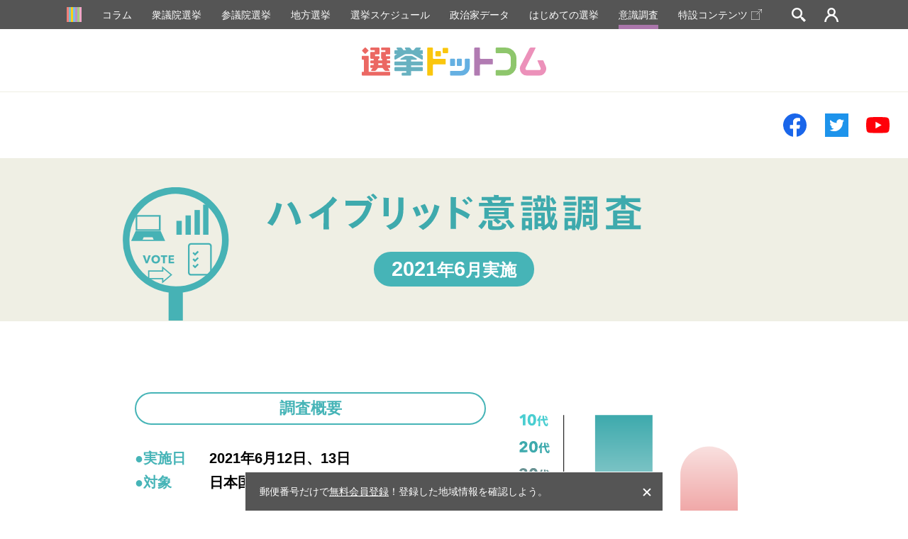

--- FILE ---
content_type: text/html; charset=UTF-8
request_url: https://go2senkyo.com/research/202106/
body_size: 14341
content:
<!DOCTYPE html>
<html lang="ja">
  <head>
  <meta charset="UTF-8">
    <meta http-equiv="X-UA-Compatible" content="IE=edge">
    <meta name="viewport" content="width=device-width,initial-scale=1.0">
    <title>2021年6月政党支持率・内閣支持率｜電話ネット意識調査｜選挙ドットコム</title>
    <meta name="description" content="これまでの意識調査は大手メディアなどが行っている電話調査でした。ランダムにサンプルを取得したとしても、どうしても「高齢層」が中心になってしまいました。逆にネット層は若年層であったり、投票への意識が薄い層ということでサンプルには含まれない場合もございました。しかし、現代ではこれからの日本を背負う若年層の声を聞くにはインターネット上で聞くしかありません。弊社の意識調査であれば、同時期に同サンプル数で「電話」と「インターネット」を調査しております。">
    <!--OGP-->
    <meta property="og:site_name" content="選挙.com">
    <meta property="og:title" content="2021年6月実施 ハイブリッド意識調査 | 選挙ドットコム">
    <meta name="og:description" content="これまでの意識調査は大手メディアなどが行っている電話調査でした。ランダムにサンプルを取得したとしても、どうしても「高齢層」が中心になってしまいました。逆にネット層は若年層であったり、投票への意識が薄い層ということでサンプルには含まれない場合もございました。しかし、現代ではこれからの日本を背負う若年層の声を聞くにはインターネット上で聞くしかありません。弊社の意識調査であれば、同時期に同サンプル数で「電話」と「インターネット」を調査しております。">
    <meta name="twitter:description" content="これまでの意識調査は大手メディアなどが行っている電話調査でした。ランダムにサンプルを取得したとしても、どうしても「高齢層」が中心になってしまいました。逆にネット層は若年層であったり、投票への意識が薄い層ということでサンプルには含まれない場合もございました。しかし、現代ではこれからの日本を背負う若年層の声を聞くにはインターネット上で聞くしかありません。弊社の意識調査であれば、同時期に同サンプル数で「電話」と「インターネット」を調査しております。">
    <meta property="og:image" content="/img/cmn/share202106.png">
    <meta property="og:type" content="website">
    <meta property="og:locale" content="ja_Jp">
    <meta property="twitter:card" content="summary">
    <!--OGP-->
    <!-- Google Tag Manager -->
    <script>(function(w,d,s,l,i){w[l]=w[l]||[];w[l].push({'gtm.start':
    new Date().getTime(),event:'gtm.js'});var f=d.getElementsByTagName(s)[0],
    j=d.createElement(s),dl=l!='dataLayer'?'&l='+l:'';j.async=true;j.src=
    'https://www.googletagmanager.com/gtm.js?id='+i+dl;f.parentNode.insertBefore(j,f);
    })(window,document,'script','dataLayer','GTM-5LHX2B6');</script>
    <!-- End Google Tag Manager -->
    <script async src="https://securepubads.g.doubleclick.net/tag/js/gpt.js"></script>
<script>
  window.googletag = window.googletag || {cmd: []};
  googletag.cmd.push(function() {
    googletag.defineSlot('/21688285885/G2S/G2S_research_01', [[1, 1], [300, 250], 'fluid'], 'div-gpt-ad-1664973661774-0').addService(googletag.pubads());
    googletag.defineSlot('/21688285885/G2S/G2S_research_detail_01', [[300, 250], [1, 1], 'fluid'], 'div-gpt-ad-1664973789277-0').addService(googletag.pubads());
    googletag.defineSlot('/21688285885/G2S/G2S_research_detail_02', [[1, 1], [300, 250], 'fluid'], 'div-gpt-ad-1664973815453-0').addService(googletag.pubads());
    googletag.defineSlot('/21688285885/G2S/G2S_research_detail_03', ['fluid', [1, 1], [300, 250]], 'div-gpt-ad-1664973844152-0').addService(googletag.pubads());
    googletag.defineSlot('/21688285885/G2S/G2S_research_detail_04', [[1, 1], [300, 250], 'fluid'], 'div-gpt-ad-1664973861864-0').addService(googletag.pubads());
    googletag.pubads().enableSingleRequest();
    googletag.enableServices();
  });
</script>
    <!--favicon-->
    <link rel="apple-touch-icon" sizes="180x180" href="/img/favicon/apple-touch-icon.png">
    <link rel="icon" type="image/png" sizes="32x32" href="/img/favicon/favicon-32x32.png">
    <link rel="icon" type="image/png" sizes="16x16" href="/img/favicon/favicon-16x16.png">
    <link rel="manifest" href="/img/favicon/site.webmanifest">
    <link rel="mask-icon" href="/img/favicon/safari-pinned-tab.svg" color="#5bbad5">
    <link rel="shortcut icon" href="/img/favicon/favicon.ico">
    <meta name="msapplication-TileColor" content="#da532c">
    <meta name="msapplication-config" content="/img/favicon/browserconfig.xml">
    <meta name="theme-color" content="#ffffff">
    <!--favicon-->
  </head>
  <body>
    <link rel="stylesheet" type="text/css" href="https://unpkg.com/flatpickr/dist/flatpickr.min.css">
    <link rel="stylesheet" type="text/css" href="/css/pc/style.css?20260122">
    <script async src="https://securepubads.g.doubleclick.net/tag/js/gpt.js"></script>
    <script>
      var googletag = googletag || {};
      googletag.cmd = googletag.cmd || [];
      var path_value = location.pathname.substr(0,40);
      var ref_value = document.referrer?document.referrer.split("/")[2]:'null';
      googletag.cmd.push(function() {
        googletag.defineSlot('/21688285885/G2S/G2S_DP_PC_TP1', [[1, 1], 'fluid', [300, 250]], 'G2S_DP_PC_TP1').addService(googletag.pubads());
        googletag.defineSlot('/21688285885/G2S/G2S_DP_PC_TP2', [[1, 1], 'fluid', [300, 250]], 'G2S_DP_PC_TP2').addService(googletag.pubads());        
        googletag.defineSlot('/21688285885/G2S/G2S_DP_PC_IA1', [[1, 1], 'fluid', [300, 250]], 'G2S_DP_PC_IA1').addService(googletag.pubads());      
        googletag.defineSlot('/21688285885/G2S/G2S_DP_PC_article_left_under_300x250', [[1, 1], 'fluid', [300, 250]], 'G2S_DP_PC_article_left_under_300x250').addService(googletag.pubads());
        googletag.defineSlot('/21688285885/G2S/G2S_DP_PC_article_detail_right_under_300x250', [[1, 1], 'fluid', [300, 250]], 'G2S_DP_PC_article_detail_right_under_300x250').addService(googletag.pubads());
        googletag.defineSlot('/21688285885/G2S/G2S_DP_PC_article_detail_over_728x90', [[1, 1], 'fluid', [300, 250], [728, 90]], 'G2S_DP_PC_article_detail_over_728x90').addService(googletag.pubads());
        googletag.defineSlot('/21688285885/G2S/G2S_DP_PC_column_page_right', [[1, 1], 'fluid', [300, 250]], 'G2S_DP_PC_column_page_right').addService(googletag.pubads());
        googletag.defineSlot('/21688285885/G2S/G2S_DP_PC_common_728x90', [[1, 1], 'fluid', [300, 250], [728, 90]], 'G2S_DP_PC_common_728x90').addService(googletag.pubads());
        googletag.defineSlot('/21688285885/G2S/G2S_DP_PC_common_column_right_300x250', [[1, 1], 'fluid', [300, 250]], 'G2S_DP_PC_common_column_right_300x250').addService(googletag.pubads());
        googletag.defineSlot('/21688285885/G2S/G2S_DP_PC_politician_page_728x90', [[1, 1], 'fluid', [300, 250], [728, 90]], 'G2S_DP_PC_politician_page_728x90').addService(googletag.pubads());
        googletag.pubads().enableSingleRequest();
        googletag.pubads().collapseEmptyDivs();
        googletag.pubads().setTargeting('G2S_url', path_value);
        googletag.enableServices();
      });
    </script>
  </head>
<body>
<!-- Google Tag Manager (noscript) -->
<noscript><iframe src="https://www.googletagmanager.com/ns.html?id=GTM-5LHX2B6"
height="0" width="0" style="display:none;visibility:hidden"></iframe></noscript>
<!-- End Google Tag Manager (noscript) -->
    <!--wrapprer-->
    <div id="wrapper" class="wrapper">
      <div id="overlay" class="overlay"></div>
      <!--header-->
      <header class="m_head">
        <nav id="m_head_nav_wrapp" class="m_head_nav_wrapp">
          <ul class="m_head_nav inner">
            <li class="parts_icon">
              <a href="/" class="m_head_nav_icon">
                <svg roll="image" class="home icon">
                  <use xlink:href="#icon_home"></use>
                </svg>
              </a>
            </li>
            <li class="has_sub_menu"><a href="/articles/" class="pink">コラム</a></li>
            <li><a href="/shugiin" class="green">衆議院選挙</a></li>
            <li><a href="/sangiin" class="green">参議院選挙</a></li>
            <li><a href="/local" class="green">地方選挙</a></li>
            <li><a href="/schedule" class="green">選挙スケジュール</a></li>
            <li><a href="/seijika" class="ygreen">政治家データ</a></li>
            <li><a href="/beginner" class="purple">はじめての選挙</a></li>
            <li><a href="/research" class="purple">意識調査</a></li>
            <li><a href="https://election.go2senkyo.com/" target="_blank">特設コンテンツ<svg style="vertical-align: -2px;margin-left:5px" xmlns="http://www.w3.org/2000/svg" x="0px" y="0px" width="15" height="15" viewBox="0 0 50 50"><path d="M 33.40625 0 C 32.855469 0.0507813 32.449219 0.542969 32.5 1.09375 C 32.550781 1.644531 33.042969 2.050781 33.59375 2 L 46.5625 2 L 25.6875 22.90625 C 25.390625 23.148438 25.253906 23.535156 25.339844 23.910156 C 25.425781 24.28125 25.71875 24.574219 26.089844 24.660156 C 26.464844 24.746094 26.851563 24.609375 27.09375 24.3125 L 48 3.4375 L 48 16.40625 C 47.996094 16.765625 48.183594 17.101563 48.496094 17.285156 C 48.808594 17.464844 49.191406 17.464844 49.503906 17.285156 C 49.816406 17.101563 50.003906 16.765625 50 16.40625 L 50 0 L 33.59375 0 C 33.5625 0 33.53125 0 33.5 0 C 33.46875 0 33.4375 0 33.40625 0 Z M 2 10 C 1.476563 10 0.941406 10.183594 0.5625 10.5625 C 0.183594 10.941406 0 11.476563 0 12 L 0 48 C 0 48.523438 0.183594 49.058594 0.5625 49.4375 C 0.941406 49.816406 1.476563 50 2 50 L 38 50 C 38.523438 50 39.058594 49.816406 39.4375 49.4375 C 39.816406 49.058594 40 48.523438 40 48 L 40 18 C 40.003906 17.640625 39.816406 17.304688 39.503906 17.121094 C 39.191406 16.941406 38.808594 16.941406 38.496094 17.121094 C 38.183594 17.304688 37.996094 17.640625 38 18 L 38 48 L 2 48 L 2 12 L 32 12 C 32.359375 12.003906 32.695313 11.816406 32.878906 11.503906 C 33.058594 11.191406 33.058594 10.808594 32.878906 10.496094 C 32.695313 10.183594 32.359375 9.996094 32 10 Z" fill="#FFF"></path></svg></a></li>

            <li id="m_head_search" class="parts_icon m_head_search"><span id="m_head_search_btn" class="m_head_nav_icon"></span>
              <!--search-->
              <div class="m_search parts_form">
                <p class="m_search_ttl"><span class="parts_icon m_search_ttl_icon">
                    <svg roll="image" class="search icon">
                      <use xlink:href="#icon_search_g"></use>
                    </svg></span>検索</p>
                <div class="m_search_block_wrapp cf">
                  <form action="/search" class="m_search_block left">
                    <p class="m_search_block_ttl">選挙を探す</p>
                    <p class="m_search_text m_search_line">
                       <input type="text" name="name" placeholder="選挙名・自治体名を入力" class="text">
                    </p>
                    <p class="m_search_radio m_search_line">
                      <label class="radio_label">
                        <input type="radio"  name="date_type" value="投票日"><span>投票日</span>
                      </label>
                      <label class="radio_label">
                        <input type="radio" name="date_type" value="告示日"><span>告示日</span>
                      </label>
                    </p>
                    <div class="m_search_calender parts_form_calender">
                      <div class="inline_block">
                        <input id="m_search_calender_start" type="text" name="date_start" class="calender"><span class="parts_icon">
                          <svg roll="image" class="calender icon">
                            <use xlink:href="#icon_calender_gray"></use>
                          </svg></span>
                      </div><span class="nami">〜</span>
                      <div class="inline_block">
                        <input id="m_search_calender_end" type="text" name="date_end" class="calender"><span class="parts_icon">
                          <svg roll="image" class="calender icon">
                            <use xlink:href="#icon_calender_gray"></use>
                          </svg></span>
                      </div>
                    </div>
                    <p class="m_search_future"><label><input type="checkbox" ref="future" name="future" value="1"><span class="text">投票日が未定の選挙を含む</span></label></p>
                    <p class="m_search_btn">
                      <button type="submit" class="submit">検索</button>
                    </p>
                    <p class="m_search_link"><a href="/search">詳細検索はこちら</a></p>
                    
                  </form>
                  <form class="m_search_block right">
                    <p class="m_search_block_ttl">政治家を探す</p>
                    <p class="m_search_text m_search_line">
                      <input placeholder="ひらがなで入力してください" type="text" pattern="^[ぁ-んゔー 　]+$" required name="name" class="text hirakana">
                     </p>
                    </p>
                    <p class="m_search_btn">
                      <button id="head_search_submit" type="submit" data-url="/seijika/search" class="submit">検索</button>
                    </p>
                    <!--<p class="m_search_text_para">※検索の際に「ー」は使用できませんので、「イチロー」の場合は「いちろう」、<br>「タロー」の場合は「たろう」でご入力をお願いします。</p>-->
                    
                  </form>
                </div>
              </div>
            </li>
                        <li class="login parts_icon m_head_login"><a href="https://go2senkyo.com/login" id="m_head_mypage_btn" class="m_head_nav_icon"></a></li>
              <!--login-->
              <div class="m_login parts_form">
                <div class="m_login_inner">
                  <div class="m_login_block_wrapp bottom cf">
                    <div class="m_login_block left">
                      <p class="m_login_block_ttl">まだ会員登録がお済みでない方</p>
                      <div class="m_login_register">
                        <p class="m_login_register_ttl">個人献金を行う、My選挙を利用する場合は会員登録が必要です。</p>
                        <p class="m_login_register_para">政治家への献金や、My選挙区の設定が保存可能／など</p>
                        <div class="m_login_register_bottom">
                          <p class="m_login_register_btn"><a href="/register">会員登録はこちら</a></p>
                        </div>
                      </div>
                    </div>
                    <div class="m_login_block right">
                      <p class="m_login_block_ttl vonecter"><span class="image"><img src="/img/cmn/vonecter_logo.png" alt="Vonecter"></span><span class="text">ボネクタ会員の方</span></p>
                      <p class="m_login_register_para">政治家の方でボネクタに加入している方の管理画面はこちら</p>
                      <div class="m_login_register_bottom">
                        <p class="m_login_register_btn"><a href="https://www.go2senkyo.com/dusers/sign_in" target="_blank" class="pink">ボネクタ会員ログイン</a></p>
                      </div>
                    </div>
                  </div>
                  <div class="m_login_block_wrapp cf">
                    <form class="m_login_block left" method="POST" action="/login">
                      <p class="m_login_block_ttl">選挙ドットコムIDでログイン</p>
                      <p class="m_login_text m_login_line parts_form_email">
                        <input type="email" placeholder="メールアドレス" required class="email withicon" name="email"><span class="parts_icon">
                          <svg roll="image" class="email icon">
                            <use xlink:href="#icon_email_blue"></use>
                          </svg></span>
                      </p>
                      <p class="m_login_text m_login_line parts_form_password">
                        <input type="password" placeholder="パスワード" required class="password withicon" name="password"><span class="parts_icon">
                          <svg roll="image" class="password icon">
                            <use xlink:href="#icon_password_blue"></use>
                          </svg></span>
                      </p>
                      <p class="m_login_btn">
                        <button type="submit" class="submit">ログイン</button>
                      </p>
                      <p class="m_login_link"><a href="/password">パスワードをお忘れの方</a></p>
                      
                    </form>
                    
                    </div>
                  </div>
                </div>
              </div>
              <!--login-->
            </li>
                      </ul>
        </nav>
                <!--include _mysenkyo.jade-->
                  <div class="m_head_ttl_wrapp">
            <h1 class="m_head_ttl"><a href="https://go2senkyo.com"><img src="/img/cmn/main_logo.svg" alt="選挙ドットコム"></a></h1>
          </div>
              </header>
      <!--header-->
    <!--contents-->
    <div id="contents" data-namespace="research" class="contents p_research">
      <div class="p_research_content">
        <div class="p_research_head">
          <div class="p_research_head_top">
            <ul class="p_research_head_sns">
              <li class="parts_icon"><a href="https://www.facebook.com/thesenkyo/" target="_blank"><img src="/img/research/fb.svg" alt=""></a></li>
              <li class="parts_icon"><a href="https://twitter.com/go2senkyo" target="_blank"><img src="/img/research/twitter.svg" alt=""></a></li>
              <li class="parts_icon"><a href="https://www.youtube.com/channel/UCpdtHm6VFP_Qc-IDIsyLh1A" target="_blank"><img src="/img/research/youtube.svg" alt=""></a></li>
            </ul>
          </div>
          <div class="p_research_head_bar">
            <div class="p_research_head_bar_inner">
              <h1 class="p_research_head_ttl"><img src="/img/research/title.svg" alt="ハイブリッド意識調査"></h1>
              <p class="p_research_head_subttl">2021<span class="small">年</span>6<span class="small">月実施</span></p>
            </div>
          </div>
        </div>
        <section class="p_research_intro">
          <div class="p_research_intro_inner inner">
            <div class="p_research_intro_top">
              <div class="p_research_intro_top_left">
                <p class="p_research_intro_top_ttl">調査概要</p>
                <div class="p_research_intro_top_date">
                  <p class="p_research_intro_top_date_ttl">●実施日</p>
                  <p class="p_research_intro_top_date_para">2021年6月12日、13日</p>
                </div>
                <div class="p_research_intro_top_date">
                  <p class="p_research_intro_top_date_ttl">●対象</p>
                  <p class="p_research_intro_top_date_para">日本国内の18歳以上の方</p>
                </div>
                <p class="p_research_intro_top_para">※日本国内の18歳以上の方を調査対象とし、電話調査は無作為に電話番号を発生させるRDD方式をオートコールで実施ネット調査はスマートフォンアプリ（Gunosy）のダウンロードユーザーを対象にしたアンケートツールにより実施各数値は小数第2位以下を四捨五入。</p>
              </div>
              <div class="p_research_intro_top_right">
                <div class="p_research_intro_top_image"><img src="/img/research/top_image.svg" alt=""></div>
              </div>
            </div>
            <div class="p_research_add">
              <!-- ここに広告コードを挿入 -->
              <!-- /21688285885/G2S/G2S_research_detail_01 -->
              <div id='div-gpt-ad-1664973789277-0' style='min-width: 300px; min-height: 250px;'>
                <script>
                  googletag.cmd.push(function() { googletag.display('div-gpt-ad-1664973789277-0'); });
                </script>
              </div>
              <!-- ここに広告コードを挿入 -->
            </div>
            <div class="p_research_intro_bottom">
              <p class="p_research_intro_bottom_ttl">目次</p>
              <nav class="p_research_intro_bottom_nav">
                <ul class="p_research_intro_bottom_nav_list">
                  <li><a href="#q1"> <span class="pink">Q1 </span>年代</a></li>
                  <li><a href="#q2"> <span class="pink">Q2 </span>性別</a></li>
                  <li><a href="#q3"> <span class="pink">Q3 </span>支持政党について</a></li>
                  <li><a href="#q4"> <span class="pink">Q4 </span>菅内閣の支持</a></li>
                  <li><a href="#q5"><span class="pink">Q5</span>次期衆院選比例投票先</a></li>
                  <li><a href="#q6"><span class="pink">Q6</span>支持しない政党</a></li>
                  <li><a href="#q7"><span class="pink">Q7</span>野党共闘について</a></li>
                  <li><a href="#q8"><span class="pink">Q8</span>東京オリンピック・パラリンピックについて</a></li>
                  <li><a href="#q9"><span class="pink">Q9</span>他国へのワクチン提供について</a></li>
                </ul>
              </nav>
            </div>
          </div>
        </section>
        <div class="p_research_box">
          <div id="q1" class="p_research_anchor">
            <section class="p_research_graph">
              <div class="p_research_graph_head">
                <h2 class="p_research_graph_head_ttl"><span class="big">Q1</span><span class="small">年代</span></h2>
              </div>
              <div class="p_research_graph_inner p_research_inner inner">
                <div class="p_research_graph_box">
                  <div class="p_research_graph_block">
                    <div class="p_research_graph_tab">
                      <div class="p_research_graph_tab_nav">
                        <p class="p_research_graph_tab_nav_para active">電話調査</p>
                        <p class="p_research_graph_tab_nav_para">ネット調査</p>
                      </div>
                      <div class="p_research_graph_tab_box">
                        <div class="p_research_graph_tab_block active">
                          <div class="p_research_graph_pic type2">
                            <div class="p_research_graph_pic_image"><img src="/img/research/202106/2021_6_Q1-1.svg" alt="年代"></div>
                          </div>
                        </div>
                        <div class="p_research_graph_tab_block">
                          <div class="p_research_graph_pic type2">
                            <div class="p_research_graph_pic_image"><img src="/img/research/202106/2021_6_Q1-2.svg" alt="年代"></div>
                          </div>
                        </div>
                      </div>
                    </div>
                  </div>
                </div>
              </div>
            </section>
          </div>

          <div id="q2" class="p_research_anchor">
            <section class="p_research_graph">
              <div class="p_research_graph_head">
                <h2 class="p_research_graph_head_ttl"><span class="big">Q2</span><span class="small">性別</span></h2>
              </div>
              <div class="p_research_graph_inner p_research_inner inner">
                <div class="p_research_graph_box">
                  <div class="p_research_graph_block">
                    <div class="p_research_graph_tab">
                      <div class="p_research_graph_tab_nav">
                        <p class="p_research_graph_tab_nav_para active">電話調査</p>
                        <p class="p_research_graph_tab_nav_para">ネット調査</p>
                      </div>
                      <div class="p_research_graph_tab_box">
                        <div class="p_research_graph_tab_block active">
                          <div class="p_research_graph_pic type2">
                            <div class="p_research_graph_pic_image"><img src="/img/research/202106/2021_6_Q2-1.svg" alt="性別"></div>
                          </div>
                        </div>
                        <div class="p_research_graph_tab_block">
                          <div class="p_research_graph_pic type2">
                            <div class="p_research_graph_pic_image"><img src="/img/research/202106/2021_6_Q2-2.svg" alt="性別"></div>
                          </div>
                        </div>
                      </div>
                    </div>
                  </div>
                </div>
              </div>
            </section>
          </div>

          <div id="q3" class="p_research_anchor">
            <section class="p_research_graph">
              <div class="p_research_graph_head">
                <h2 class="p_research_graph_head_ttl"><span class="big">Q3</span><span class="small">支持政党について</span></h2>
              </div>
              <div class="p_research_graph_inner p_research_inner inner">
                <div class="p_research_graph_box">
                  <div class="p_research_graph_block">
                    <div class="p_research_graph_tab">
                      <div class="p_research_graph_tab_nav">
                        <p class="p_research_graph_tab_nav_para active">電話調査</p>
                        <p class="p_research_graph_tab_nav_para">ネット調査</p>
                      </div>
                      <div class="p_research_graph_tab_box">
                        <div class="p_research_graph_tab_block active">
                          <div class="p_research_graph_pic type2">
                            <div class="p_research_graph_pic_image"><img src="/img/research/202106/2021_6_Q3-1.svg" alt="支持政党について"></div>
                          </div>
                        </div>
                        <div class="p_research_graph_tab_block">
                          <div class="p_research_graph_pic type2">
                            <div class="p_research_graph_pic_image"><img src="/img/research/202106/2021_6_Q3-2.svg" alt="支持政党について"></div>
                          </div>
                        </div>
                      </div>
                    </div>
                  </div>
                </div>
              </div>
            </section>
          </div>

<div class="p_research_add">
    <!-- ここに広告コードを挿入 -->
    <!-- /21688285885/G2S/G2S_research_detail_02 -->
    <div id='div-gpt-ad-1664973815453-0' style='min-width: 300px; min-height: 250px;'>
      <script>
        googletag.cmd.push(function() { googletag.display('div-gpt-ad-1664973815453-0'); });
      </script>
    </div>
    <!-- ここに広告コードを挿入 -->
  </div>
<div id="q4" class="p_research_anchor">
            <section class="p_research_graph">
              <div class="p_research_graph_head">
                <h2 class="p_research_graph_head_ttl"><span class="big">Q4</span><span class="small">菅内閣の支持</span></h2>
              </div>
              <div class="p_research_graph_inner p_research_inner inner">
                <div class="p_research_graph_box">
                  <div class="p_research_graph_block">
                    <div class="p_research_graph_tab">
                      <div class="p_research_graph_tab_nav">
                        <p class="p_research_graph_tab_nav_para active">電話調査</p>
                        <p class="p_research_graph_tab_nav_para">ネット調査</p>
                      </div>
                      <div class="p_research_graph_tab_box">
                        <div class="p_research_graph_tab_block active">
                          <div class="p_research_graph_pic type2">
                            <div class="p_research_graph_pic_image"><img src="/img/research/202106/2021_6_Q4-1.svg" alt="菅内閣の支持"></div>
                          </div>
                        </div>
                        <div class="p_research_graph_tab_block">
                          <div class="p_research_graph_pic type2">
                            <div class="p_research_graph_pic_image"><img src="/img/research/202106/2021_6_Q4-2.svg" alt="菅内閣の支持"></div>
                          </div>
                        </div>
                      </div>
                    </div>
                  </div>
                </div>
              </div>
            </section>
          </div>

          <div id="q5" class="p_research_anchor">
            <section class="p_research_graph">
              <div class="p_research_graph_head">
                <h2 class="p_research_graph_head_ttl"><span class="big">Q5</span><span class="small">次期衆院選比例投票先</span></h2>
              </div>
              <div class="p_research_graph_inner p_research_inner inner">
                <div class="p_research_graph_box">
                  <div class="p_research_graph_block">
                    <div class="p_research_graph_tab">
                      <div class="p_research_graph_tab_nav">
                        <p class="p_research_graph_tab_nav_para active">電話調査</p>
                        <p class="p_research_graph_tab_nav_para">ネット調査</p>
                      </div>
                      <div class="p_research_graph_tab_box">
                        <div class="p_research_graph_tab_block active">
                          <div class="p_research_graph_pic type2">
                            <div class="p_research_graph_pic_image"><img src="/img/research/202106/2021_6_Q5-1.svg" alt="次期衆院選比例投票先"></div>
                          </div>
                        </div>
                        <div class="p_research_graph_tab_block">
                          <div class="p_research_graph_pic type2">
                            <div class="p_research_graph_pic_image"><img src="/img/research/202106/2021_6_Q5-2.svg" alt="次期衆院選比例投票先"></div>
                          </div>
                        </div>
                      </div>
                    </div>
                  </div>
                </div>
              </div>
            </section>
          </div>

          <div id="q6" class="p_research_anchor">
            <section class="p_research_graph">
              <div class="p_research_graph_head">
                <h2 class="p_research_graph_head_ttl"><span class="big">Q6</span><span class="small">支持しない政党</span></h2>
              </div>
              <div class="p_research_graph_inner p_research_inner inner">
                <div class="p_research_graph_box">
                  <div class="p_research_graph_block">
                    <div class="p_research_graph_tab">
                      <div class="p_research_graph_tab_nav">
                        <p class="p_research_graph_tab_nav_para active">電話調査</p>
                        <p class="p_research_graph_tab_nav_para">ネット調査</p>
                      </div>
                      <div class="p_research_graph_tab_box">
                        <div class="p_research_graph_tab_block active">
                          <div class="p_research_graph_pic type2">
                            <div class="p_research_graph_pic_image"><img src="/img/research/202106/2021_6_Q6-1.svg" alt="支持しない政党"></div>
                          </div>
                        </div>
                        <div class="p_research_graph_tab_block">
                          <div class="p_research_graph_pic type2">
                            <div class="p_research_graph_pic_image"><img src="/img/research/202106/2021_6_Q6-2.svg" alt="支持しない政党"></div>
                          </div>
                        </div>
                      </div>
                    </div>
                  </div>
                </div>
              </div>
            </section>
          </div>

<div class="p_research_add">
    <!-- ここに広告コードを挿入 -->
<!-- /21688285885/G2S/G2S_research_detail_03 -->
<div id='div-gpt-ad-1664973844152-0' style='min-width: 300px; min-height: 250px;'>
<script>
googletag.cmd.push(function() { googletag.display('div-gpt-ad-1664973844152-0'); });
</script>
</div>
    <!-- ここに広告コードを挿入 -->
  </div>
<div id="q7" class="p_research_anchor">
            <section class="p_research_graph">
              <div class="p_research_graph_head">
                <h2 class="p_research_graph_head_ttl"><span class="big">Q7</span><span class="small">野党共闘について</span></h2>
              </div>
              <div class="p_research_graph_inner p_research_inner inner">
                <div class="p_research_graph_box">
                  <div class="p_research_graph_block">
                    <div class="p_research_graph_tab">
                      <div class="p_research_graph_tab_nav">
                        <p class="p_research_graph_tab_nav_para active">電話調査</p>
                        <p class="p_research_graph_tab_nav_para">ネット調査</p>
                      </div>
                      <div class="p_research_graph_tab_box">
                        <div class="p_research_graph_tab_block active">
                          <div class="p_research_graph_pic type2">
                            <div class="p_research_graph_pic_image"><img src="/img/research/202106/2021_6_Q7-1.svg" alt="野党共闘について"></div>
                          </div>
                        </div>
                        <div class="p_research_graph_tab_block">
                          <div class="p_research_graph_pic type2">
                            <div class="p_research_graph_pic_image"><img src="/img/research/202106/2021_6_Q7-2.svg" alt="野党共闘について"></div>
                          </div>
                        </div>
                      </div>
                    </div>
                  </div>
                </div>
              </div>
            </section>
          </div>

          <div id="q8" class="p_research_anchor">
            <section class="p_research_graph">
              <div class="p_research_graph_head">
                <h2 class="p_research_graph_head_ttl"><span class="big">Q8</span><span class="small">東京オリンピック・パラリンピックについて</span></h2>
              </div>
              <div class="p_research_graph_inner p_research_inner inner">
                <div class="p_research_graph_box">
                  <div class="p_research_graph_block">
                    <div class="p_research_graph_tab">
                      <div class="p_research_graph_tab_nav">
                        <p class="p_research_graph_tab_nav_para active">電話調査</p>
                        <p class="p_research_graph_tab_nav_para">ネット調査</p>
                      </div>
                      <div class="p_research_graph_tab_box">
                        <div class="p_research_graph_tab_block active">
                          <div class="p_research_graph_pic type2">
                            <div class="p_research_graph_pic_image"><img src="/img/research/202106/2021_6_Q8-1.svg" alt="東京オリンピック・パラリンピックについて"></div>
                          </div>
                        </div>
                        <div class="p_research_graph_tab_block">
                          <div class="p_research_graph_pic type2">
                            <div class="p_research_graph_pic_image"><img src="/img/research/202106/2021_6_Q8-2.svg" alt="東京オリンピック・パラリンピックについて"></div>
                          </div>
                        </div>
                      </div>
                    </div>
                  </div>
                </div>
              </div>
            </section>
          </div>

          <div id="q9" class="p_research_anchor">
            <section class="p_research_graph">
              <div class="p_research_graph_head">
                <h2 class="p_research_graph_head_ttl"><span class="big">Q9</span><span class="small">他国へのワクチン提供について</span></h2>
              </div>
              <div class="p_research_graph_inner p_research_inner inner">
                <div class="p_research_graph_box">
                  <div class="p_research_graph_block">
                    <div class="p_research_graph_tab">
                      <div class="p_research_graph_tab_nav">
                        <p class="p_research_graph_tab_nav_para active">電話調査</p>
                        <p class="p_research_graph_tab_nav_para">ネット調査</p>
                      </div>
                      <div class="p_research_graph_tab_box">
                        <div class="p_research_graph_tab_block active">
                          <div class="p_research_graph_pic type2">
                            <div class="p_research_graph_pic_image"><img src="/img/research/202106/2021_6_Q9-1.svg" alt="他国へのワクチン提供について"></div>
                          </div>
                        </div>
                        <div class="p_research_graph_tab_block">
                          <div class="p_research_graph_pic type2">
                            <div class="p_research_graph_pic_image"><img src="/img/research/202106/2021_6_Q9-2.svg" alt="他国へのワクチン提供について"></div>
                          </div>
                        </div>
                      </div>
                    </div>
                  </div>
                </div>
              </div>
            </section>
          </div>
        </div>
<div class="p_research_add">
  <!-- ここに広告コードを挿入 -->
  <!-- /21688285885/G2S/G2S_research_detail_04 -->
  <div id='div-gpt-ad-1664973861864-0' style='min-width: 300px; min-height: 250px;'>
    <script>
      googletag.cmd.push(function() { googletag.display('div-gpt-ad-1664973861864-0'); });
    </script>
  </div>
  <!-- ここに広告コードを挿入 -->
</div>
<div class="p_research_bottom">
          <section class="p_research_result">
            <div class="p_research_result_inner inner">
              <div class="p_research_result_box inner">
                <h2 class="p_research_result_ttl"><span class="image"><img src="/img/research/exclam_mark.svg" alt=""></span><span class="text">総評</span></h2>
                <div class="p_research_result_text">
                  <p class="p_research_result_para">前回5月の調査と比べて内閣支持率に若干の変動はありましたがほぼ横ばいと言えます。政党支持率・衆院選の比例投票先についても同様に各党ともに大きな変動はほぼ見られない結果の調査となりました。<br>
                    今回の調査では初めての試みとして「支持したくない政党」を聞く質問を設けました。電話調査では自民党と共産党がともにそれぞれ2割程度を占め、ネット調査では自民党が約1.5割、共産党が約1割となり、「支持する政党」を聞く質問ではわからない傾向が明らかになったと言えます。<br>
                    東京オリンピック・パラリンピックの開催についての設問では、前月と比べて「中止するべき」が電話調査・ネット調査ともに減少する結果となりました。
                    日本が確保している新型コロナウイルス感染症のワクチンを他国に融通することに対する意見を聞くと、電話調査・ネット調査ともに「賛成」が多くなっています。</p>
                </div>
              </div>
            </div>
          </section>
          <div class="p_research_link">
            <div class="p_research_link_inner inner">
              <p class="p_research_link_para">政党や政治家、メディアがご利用いただける「選挙ドットコムリサーチ」<br>事例などご説明いたしますので、お問い合わせください</p>
              <p class="p_research_link_btn"><a href="https://www.senkyo-com.jp/research" target="_blank" rel="noreferrer">お問い合わせ</a></p>
            </div>
          </div>
          <section class="p_research_article">
            <div class="p_research_article_inner inner">
              <h2 class="p_research_article_ttl">この調査に関連する記事</h2>
              <div class="p_research_article_box inner">
                <div class="p_research_article_block"><a href="https://go2senkyo.com/articles/2021/06/17/59701.html">
                    <p style="background-image:url(https://stg2-cdn.go2senkyo.com/articles/wp-content/uploads/2021/06/16180309/7d2a8a5d380f463388d1c8d4512bef57-720x405.jpg)" class="p_research_article_block_image"></p>
                    <div class="p_research_article_block_text">
                      <p class="p_research_article_block_dat">2021/6/17</p>
                      <p class="p_research_article_block_para">コロナ感染状況の落ち着きで内閣支持率は下げ止まり、オリ・パラに対する世論も改善の兆し＝選挙ドットコム・JX通信社合同調査（米重克洋）</p>
                    </div></a></div>
              </div>
            </div>
          </section>
          <section class="p_research_archive">
            <div class="p_research_archive_inner inner">
              <h2 class="p_research_archive_ttl">これまでの調査結果</h2>
              <div class="p_research_archive_list">
  <div class="p_research_archive_list_year">
    <div class="p_research_archive_list_year_para">2025年</div>
    <ul class="p_research_archive_list_month on">
      <li><a href="/research/202512"> <span class="text">2025年12月実施</span></a></li>     
      <li><a href="/research/202511"> <span class="text">2025年11月実施</span></a></li>
      <li><a href="/research/202510"> <span class="text">2025年10月実施</span></a></li>
      <li><a href="/research/202509"> <span class="text">2025年9月実施</span></a></li>
      <li><a href="/research/202508"> <span class="text">2025年8月実施</span></a></li>
      <li><a href="/research/202507"> <span class="text">2025年7月実施</span></a></li>
      <li><a href="/research/202506"> <span class="text">2025年6月実施</span></a></li>
      <li><a href="/research/202505"> <span class="text">2025年5月実施</span></a></li>
      <li><a href="/research/202504"> <span class="text">2025年4月実施</span></a></li>
      <li><a href="/research/202503"> <span class="text">2025年3月実施</span></a></li>
      <li><a href="/research/202502"> <span class="text">2025年2月実施</span></a></li>
      <li><a href="/research/202501"> <span class="text">2025年1月実施</span></a></li>
    </ul>
  </div>
  <div class="p_research_archive_list_year">
    <div class="p_research_archive_list_year_para">2024年</div>
    <ul class="p_research_archive_list_month on">
      <li><a href="/research/202412"> <span class="text">2024年12月実施</span></a></li>
      <li><a href="/research/202411"> <span class="text">2024年11月実施</span></a></li>
      <li><a href="/research/202410"> <span class="text">2024年10月実施</span></a></li>
      <li><a href="/research/202409"> <span class="text">2024年9月実施</span></a></li>
      <li><a href="/research/202408"> <span class="text">2024年8月実施</span></a></li>
      <li><a href="/research/202407"> <span class="text">2024年7月実施</span></a></li>
      <li><a href="/research/202406"> <span class="text">2024年6月実施</span></a></li>
      <li><a href="/research/202405"> <span class="text">2024年5月実施</span></a></li>
      <li><a href="/research/202404"> <span class="text">2024年4月実施</span></a></li>
      <li><a href="/research/202403"> <span class="text">2024年3月実施</span></a></li>
      <li><a href="/research/202402"> <span class="text">2024年2月実施</span></a></li>
      <li><a href="/research/202401"> <span class="text">2024年1月実施</span></a></li>
    </ul>
  </div>
  <div class="p_research_archive_list_year">
    <div class="p_research_archive_list_year_para">2023年</div>
    <ul class="p_research_archive_list_month on">
      <li><a href="/research/202312"> <span class="text">2023年12月実施</span></a></li>
      <li><a href="/research/202311"> <span class="text">2023年11月実施</span></a></li>
      <li><a href="/research/202310"> <span class="text">2023年10月実施</span></a></li>
      <li><a href="/research/202309"> <span class="text">2023年9月実施</span></a></li>
      <li><a href="/research/202308"> <span class="text">2023年8月実施</span></a></li>
      <li><a href="/research/202307"> <span class="text">2023年7月実施</span></a></li>
      <li><a href="/research/202306"> <span class="text">2023年6月実施</span></a></li>
      <li><a href="/research/202305"> <span class="text">2023年5月実施</span></a></li>
      <li><a href="/research/202304"> <span class="text">2023年4月実施</span></a></li>
      <li><a href="/research/202303"> <span class="text">2023年3月実施</span></a></li>
      <li><a href="/research/202302"> <span class="text">2023年2月実施</span></a></li>
      <li><a href="/research/202301"> <span class="text">2023年1月実施</span></a></li>
    </ul>
  </div>
  <div class="p_research_archive_list_year">
    <div class="p_research_archive_list_year_para">2022年</div>
    <ul class="p_research_archive_list_month">
      <li><a href="/research/202212"> <span class="text">2022年12月実施</span></a></li>
      <li><a href="/research/202211"> <span class="text">2022年11月実施</span></a></li>
      <li><a href="/research/202210"> <span class="text">2022年10月実施</span></a></li>
      <li><a href="/research/202209"> <span class="text">2022年9月実施</span></a></li>
      <li><a href="/research/202208"> <span class="text">2022年8月実施</span></a></li>
      <li><a href="/research/202207"> <span class="text">2022年7月実施</span></a></li>
      <li><a href="/research/202206"> <span class="text">2022年6月実施</span></a></li>
      <li><a href="/research/202205"> <span class="text">2022年5月実施</span></a></li>
      <li><a href="/research/202204"> <span class="text">2022年4月実施</span></a></li>
      <li><a href="/research/202203"> <span class="text">2022年3月実施</span></a></li>
      <li><a href="/research/202202"> <span class="text">2022年2月実施</span></a></li>
      <li><a href="/research/202201"> <span class="text">2022年1月実施</span></a></li>
    </ul>
  </div>
  <div class="p_research_archive_list_year">
    <div class="p_research_archive_list_year_para">2021年</div>
    <ul class="p_research_archive_list_month">
      <li><a href="/research/202112"> <span class="text">2021年12月実施</span></a></li>
      <li><a href="/research/202111"> <span class="text">2021年11月実施</span></a></li>
      <li><a href="/research/202110"> <span class="text">2021年10月実施</span></a></li>
      <li><a href="/research/202109"> <span class="text">2021年9月実施</span></a></li>
      <li><a href="/research/202108"> <span class="text">2021年8月実施</span></a></li>
      <li><a href="/research/202107"> <span class="text">2021年7月実施</span></a></li>
      <li><a href="/research/202106"> <span class="text">2021年6月実施</span></a></li>
      <li><a href="/research/202105"> <span class="text">2021年5月実施</span></a></li>
      <li><a href="/research/202104"> <span class="text">2021年4月実施</span></a></li>
      <li><a href="/research/202103"> <span class="text">2021年3月実施</span></a></li>
      <li><a href="/research/202102"> <span class="text">2021年2月実施</span></a></li>
      <li><a href="/research/202101"> <span class="text">2021年1月実施</span></a></li>
    </ul>
  </div>
</div>
            </div>
          </section>
        </div>
      </div>
      <div class="pankuzu_wrapp">
        <p class="pankuzu inner"><a href="/">ホーム</a><span>＞</span><a href="/research/">ハイブリッド意識調査</a> <span>＞</span>2021年6月実施</p>
      </div>
    </div>
    <!--contents-->
    <!--footer-->
      
      <footer class="m_foot">
                  <p class="m_foot_text">選挙ドットコムでは”選挙をオモシロク”を合言葉に、より多くの選挙報道・政治家情報を掲載する日本最大級の選挙・政治家情報サイトです</p>
                <p class="parts_arrow purple m_foot_arrow"><a href="#">
            <svg roll="image" class="top">
              <use xlink:href="#icon_arrow_t_white"></use>
            </svg></a></p>
        <div class="m_foot_inner inner">
          <ul class="m_foot_list">
            <li><a href="https://ichini.notion.site/a0f42c74dc7c4cf8a437ecee76c848c5">政治家の方へ</a></li>
            <li><a href="/news">選挙ニュース</a></li>
            <li><a href="https://go2senkyo.com/about">サイトご利用案内</a></li>
            <li><a href="https://ichi-ni.jp/">運営会社</a></li>
            <li><a href="/terms_of_use">利用規約</a></li>
            <li><a href="https://ichini.notion.site/1-6151c1692e5f4caeb88ac006fec152ba?pvs=4">よくあるご質問（有権者向け）</a></li>
          </ul>
          <ul class="m_foot_list">
            <li><a href="/privacy_policy">プライバシーポリシー</a></li>
            <li><a href="/cookie">利用者情報の外部送信について</a></li>
            <li><a href="https://ichi-ni.jp/inquiry/">お問い合わせ</a></li>
                      </ul>
          <div class="m_foot_right">
            <p class="m_foot_copy">&copy; イチニ Inc. All rights reserved.</p>
            <ul class="m_foot_sns">
              <li class="parts_icon"><a href="https://www.facebook.com/thesenkyo/" target="_blank">
                  <svg roll="image" class="foot icon">
                    <use xlink:href="#icon_fb"></use>
                  </svg></a></li>
              <li class="parts_icon"><a href="https://twitter.com/go2senkyo" target="_blank">
                  <svg roll="image" class="foot icon">
                    <use xlink:href="#icon_twitter"></use>
                  </svg></a></li>
              <li class="parts_icon"><a href="https://www.youtube.com/channel/UCpdtHm6VFP_Qc-IDIsyLh1A" target="_blank">
                  <svg roll="image" class="foot icon">
                    <use xlink:href="#icon_youtube"></use>
                  </svg></a></li>
            </ul>
          </div>
        </div>
        
                <div id="m_foot_msg" class="m_foot_msg">
          <div class="m_foot_msg_inner small">
            <p class="m_foot_msg_para">郵便番号だけで<a href="https://go2senkyo.com/register">無料会員登録</a>！登録した地域情報を確認しよう。</p>
            <div id="m_foot_msg_close" class="m_foot_msg_close"></div>
          </div>
        </div>
              </footer>
      <!--footer-->
    </div>
    <!--wrapprer-->
    <!--scripts-->
    <script src="/js/pc/bundle.js?20250606" charset="UTF-8"></script>
    <svg xmlns="http://www.w3.org/2000/svg" class="hide"><symbol id="icon_arrow_b_white" viewBox="0 0 12.988 9"><title>icon_arrow_b_white</title><path fill="#fff" d="M0 1.578L1.804 0l4.69 5.361L11.184 0l1.804 1.578L6.494 9 0 1.578z"/></symbol><symbol id="icon_arrow_r_white" viewBox="0 0 9 12.99"><title>icon_arrow_r_white</title><path fill="#fff" d="M1.58 12.99L0 11.18l5.36-4.69L0 1.8 1.58 0 9 6.49l-7.42 6.5z"/></symbol><symbol id="icon_arrow_t_white" viewBox="0 0 12.99 9"><title>icon_arrow_t_white</title><path fill="#fff" d="M12.99 7.42L11.18 9 6.49 3.64 1.8 9 0 7.42 6.49 0l6.5 7.42z"/></symbol><symbol id="icon_calender_gray" viewBox="0 0 19.447 20"><title>icon_calender_gray</title><g opacity=".5" fill="#858585"><path d="M5.552 4.044a1.132 1.132 0 0 0 1.131-1.132V1.131a1.132 1.132 0 0 0-2.263 0v1.781a1.132 1.132 0 0 0 1.132 1.132zM13.9 4.044a1.132 1.132 0 0 0 1.131-1.132V1.131a1.132 1.132 0 0 0-2.263 0v1.781A1.132 1.132 0 0 0 13.9 4.044z"/><path d="M16.722 1.613h-.7v1.3a2.126 2.126 0 1 1-4.252 0v-1.3H7.677v1.3a2.126 2.126 0 1 1-4.252 0v-1.3h-.7A2.725 2.725 0 0 0 0 4.338v12.937A2.725 2.725 0 0 0 2.725 20h14a2.725 2.725 0 0 0 2.725-2.725V4.338a2.725 2.725 0 0 0-2.728-2.725zm1.4 15.662a1.4 1.4 0 0 1-1.4 1.4h-14a1.4 1.4 0 0 1-1.4-1.4V6.06h16.8z"/><path d="M6.899 14.749h2.216v2.216H6.899zM6.899 11.314h2.216v2.216H6.899zM3.465 14.749h2.216v2.216H3.465zM3.465 11.314h2.216v2.216H3.465zM13.767 7.88h2.216v2.216h-2.216zM10.333 7.88h2.216v2.216h-2.216zM10.333 11.314h2.216v2.216h-2.216zM13.767 14.749h2.216v2.216h-2.216zM13.767 11.314h2.216v2.216h-2.216zM10.333 14.749h2.216v2.216h-2.216zM6.899 7.88h2.216v2.216H6.899zM3.465 7.88h2.216v2.216H3.465z"/></g></symbol><symbol id="icon_email_blue" viewBox="0 0 19 14.7"><style>.st0{fill:#519cc7}</style><title>icon_email_blue</title><g fill="#519CC7"><path d="M19 14.7H0V0h19v14.7zM2 12.6h15V2H2v10.6z"/><path d="M9.5 10.9c-.3 0-.5-.1-.7-.3L.5 2.1C.1 1.7.1 1.1.5.7c.4-.4 1-.4 1.4 0l7.5 7.7L17 .7c.4-.4 1-.4 1.4 0 .4.4.4 1 0 1.4l-8.3 8.4c-.1.3-.3.4-.6.4z"/></g></symbol><symbol id="icon_fb" viewBox="0 0 28 28"><title>icon_fb</title><rect width="28" height="28" rx="1.55" ry="1.55" fill="#3c5998"/><path d="M19.32 28V17.16H23l.54-4.23h-4.22v-2.7c0-1.22.34-2.06 2.09-2.06h2.24V4.4a29.94 29.94 0 0 0-3.26-.17c-3.23 0-5.44 2-5.44 5.59v3.12h-3.64v4.23H15V28z" fill="#fff"/></symbol><symbol id="icon_fb_white" viewBox="0 0 11.81 22.75"><title>icon_fb_white</title><path d="M7.67 22.75V12.37h3.48l.52-4h-4V5.75c0-1.17.33-2 2-2h2.14V.16A28.65 28.65 0 0 0 8.69 0c-3.09 0-5.2 1.88-5.2 5.34v3H0v4h3.49v10.41z" fill="#fff"/></symbol><symbol id="icon_google" viewBox="0 0 28 28"><title>icon_google</title><rect width="28" height="28" rx=".78" ry=".78" fill="#dc4e41"/><path d="M11.2 13.3V15H14a2.65 2.65 0 0 1-2.78 2.11 3.09 3.09 0 0 1 0-6.19 2.76 2.76 0 0 1 2 .76l1.33-1.28a4.7 4.7 0 0 0-3.35-1.3 4.9 4.9 0 1 0 0 9.8 4.52 4.52 0 0 0 4.7-4.79 4.51 4.51 0 0 0-.08-.81z" fill="#fff"/><path d="M11.2 13.38h4.63a3.63 3.63 0 0 1 .08.77 4.51 4.51 0 0 0-.08-.81H11.2v.09zm0-4.2a4.68 4.68 0 0 1 3.23 1.24A4.69 4.69 0 0 0 11.2 9.1 4.9 4.9 0 0 0 6.3 14a4.91 4.91 0 0 1 4.9-4.86zm0 8a2.64 2.64 0 0 0 2.8-2.12 2.64 2.64 0 0 1-2.76 2 3.06 3.06 0 0 1-3-3 3.07 3.07 0 0 0 3 3.09z" style="isolation:isolate" fill="#fff" opacity=".4"/><path d="M11.2 10.91a3.07 3.07 0 0 0-3 3.09 3.06 3.06 0 0 1 3-3 2.76 2.76 0 0 1 2 .76l1.33-1.28-1.28 1.24a2.76 2.76 0 0 0-2-.76zm0 4.07v.08H14V15z" style="isolation:isolate" fill="#3e2723" opacity=".1"/><path d="M11.2 18.9A4.91 4.91 0 0 1 6.3 14a4.9 4.9 0 0 0 4.9 5 4.52 4.52 0 0 0 4.7-4.79 4.52 4.52 0 0 1-4.7 4.75z" style="isolation:isolate" fill="#3e2723" opacity=".1"/><path d="M21.7 13.3h-1.4v-1.4h-1.4v1.4h-1.4v1.4h1.4v1.4h1.4v-1.4h1.4" fill="#fff"/><path d="M20.3 13.3h1.4v.08h-1.4zm-1.4-1.4h1.4v.1h-1.4zm-1.4 1.4h1.4v.08h-1.4z" style="isolation:isolate" fill="#fff" opacity=".4"/><path d="M17.5 14.7h1.4v.08h-1.4zm2.8 0h1.4v.08h-1.4zm-1.4 1.4h1.4v.08h-1.4z" style="isolation:isolate" fill="#3e2723" opacity=".1"/><path d="M2.8 2.8h22.4v22.4H2.8z" fill="none"/></symbol><symbol id="icon_google_white" viewBox="0 0 24.45 15.36"><title>icon_google_white</title><path fill="#fff" d="M24.45 6.55h-2.77V3.78h-1.75v2.77h-2.77V8.3h2.77v2.77h1.75V8.3h2.77V6.55zM15.24 6.32H7.57V9.2h4.12a4.29 4.29 0 1 1-1.06-4.64L13 2.15a7.69 7.69 0 1 0 2.23 4.18z"/></symbol><symbol id="icon_home" viewBox="0 0 21 21"><title>icon_home</title><path fill="#f27f77" d="M0 21V0h3v21z"/><path fill="#7abccb" d="M3 21V0h3v21z"/><path fill="#fbce15" d="M6 21V0h3v21z"/><path fill="#78bde8" d="M9 21V0h3v21z"/><path fill="#c08ec0" d="M12 21V0h3v21z"/><path fill="#a0ce7e" d="M15 21V0h3v21z"/><path fill="#f0a6c6" d="M18 21V0h3v21z"/></symbol><symbol id="icon_homepage" viewBox="0 0 60 60"><title>icon_homepage</title><path fill="#76c443" d="M0 0h60v60H0z"/><path d="M46.663 26.6L29.97 12.434 13.337 26.6H13v20.966h12.642V36.757a1.23 1.23 0 0 1 1.227-1.227h6.263a1.23 1.23 0 0 1 1.227 1.227v10.809H47V26.6z" fill="#fff"/></symbol><symbol id="icon_line" viewBox="0 0 28 28"><title>icon_line</title><path d="M22.88 0H5.08A5.08 5.08 0 0 0 0 5.12v17.8A5.08 5.08 0 0 0 5.12 28h17.8A5.08 5.08 0 0 0 28 22.88V5.08A5.08 5.08 0 0 0 22.88 0" fill="#00b900"/><path d="M24.13 12.74c0-4.55-4.59-8.25-10.2-8.23S3.76 8.25 3.77 12.8c0 4.08 3.64 7.49 8.53 8.12.33.07.78.22.9.5a2.09 2.09 0 0 1 0 .92l-.14.87c0 .26-.2 1 .88.55a32.85 32.85 0 0 0 8-5.93 7.35 7.35 0 0 0 2.17-5.09" fill="#fff"/><path d="M11.88 10.58h-.71a.2.2 0 0 0-.2.2v4.43a.2.2 0 0 0 .2.2h.71a.2.2 0 0 0 .2-.2v-4.44a.2.2 0 0 0-.2-.2M16.79 10.56h-.71a.2.2 0 0 0-.2.2v2.64l-2-2.74H13a.2.2 0 0 0-.2.2v4.43a.2.2 0 0 0 .2.2h.71a.2.2 0 0 0 .2-.2v-2.72l2 2.74h.88a.2.2 0 0 0 .2-.2v-4.35a.2.2 0 0 0-.2-.2M10.17 14.3H8.23v-3.51a.2.2 0 0 0-.2-.2h-.72a.2.2 0 0 0-.2.2v4.43a.2.2 0 0 0 .06.14.2.2 0 0 0 .14.05h2.85a.2.2 0 0 0 .2-.2v-.71a.2.2 0 0 0-.2-.2M20.74 11.66a.2.2 0 0 0 .2-.2v-.71a.2.2 0 0 0-.2-.2h-2.86a.2.2 0 0 0-.14.06.2.2 0 0 0-.05.14v4.43a.2.2 0 0 0 .06.14.2.2 0 0 0 .14.06h2.85a.2.2 0 0 0 .2-.2v-.71a.2.2 0 0 0-.2-.2H18.8v-.75h1.94a.2.2 0 0 0 .2-.2v-.71a.2.2 0 0 0-.2-.2H18.8v-.75z" fill="#00b900"/></symbol><symbol id="icon_login" viewBox="0 0 17 17"><title>icon_login</title><path class="st0" fill="#5F5F5F" d="M7.9 11L9 12.1l2.5-2.5 1.2-1.1-1.2-1.1L9 4.9 7.9 6l1.7 1.7H0v1.6h9.6z"/><path class="st0" fill="#5F5F5F" d="M15.4 0H3.2v5.1h2.1v-3h9.6v12.8H5.3v-3H3.2V17H17V0z"/></symbol><symbol id="icon_login2" viewBox="0 0 16.559 22.026"><title>icon_login2</title><path d="M8.457 11.873a5.937 5.937 0 1 1 5.936-5.937 5.942 5.942 0 0 1-5.936 5.937zm0-9.673a3.736 3.736 0 1 0 3.736 3.736A3.741 3.741 0 0 0 8.457 2.2z" fill="#5f5f5f"/><path d="M16.559 22.026H0v-1.1c0-6.065 3.4-10.3 8.279-10.3s8.279 4.237 8.279 10.3zm-14.312-2.2h12.065c-.314-3.641-2.215-7-6.032-7s-5.718 3.36-6.033 7.001z" fill="#5f5f5f"/></symbol><symbol id="icon_password_blue" viewBox="0 0 15.1 19"><style>.st0{fill:#519cc7}</style><title>icon_password_blue</title><g fill="#519CC7"><path d="M15.1 19H0V7h15.1v12zM1.9 17.1h11.2V9H1.9v8.1z"/><path d="M12.4 8.5h-1.9V4.6c0-1.5-1-2.6-2.3-2.6H7C5.7 2 4.7 3.2 4.7 4.6v3.9h-2V4.6C2.7 2.1 4.6 0 7 0h1.1c2.3 0 4.2 2.1 4.2 4.6v3.9zM8.4 13.1v1.8c0 .4-.4.8-.8.8s-.8-.4-.8-.8v-1.8c-.5-.3-.8-.8-.8-1.4 0-.9.7-1.6 1.6-1.6s1.6.7 1.6 1.6c0 .6-.4 1.1-.8 1.4z"/></g></symbol><symbol id="icon_post_blue" viewBox="0 0 15.5 14.8"><style>.st0{fill:#519cc7}</style><title>icon_post</title><g fill="#519CC7"><path d="M0 0h15.5v2.7H0zM0 8.1h6.5v6.7H9V8.1h6.5V5.4H0z"/></g></symbol><symbol id="icon_ranking" viewBox="0 0 43.1 35.7"><style>.st0{fill:#f1c026}</style><title>icon_ranking</title><g fill="#F1C026"><path d="M28.9 18.6l-7.4-9.7-7.4 9.7-8.3-5.8 3 23h25.4l.8-6.1.1-.9 2.1-16-8.3 5.8zm-16.8 3l2.9 2 2.1-2.8 4.5-5.9 4.5 5.9 2.1 2.8 2.9-2 1.5-1.1-.9 6.7H11.5l-.9-6.7 1.5 1.1zM21.6 32h-9.5l-.3-2.4h19.6L31 32h-9.4zM6 7.6c0-1.7-1.4-3-3-3-1.7 0-3 1.4-3 3s1.4 3 3 3c1.7 0 3-1.3 3-3zM40.1 4.6c-1.7 0-3 1.4-3 3s1.4 3 3 3c1.7 0 3-1.4 3-3s-1.3-3-3-3zM21.6 6c1.7 0 3-1.4 3-3 0-1.7-1.4-3-3-3s-3 1.4-3 3c-.1 1.7 1.3 3 3 3z"/></g></symbol><symbol id="icon_search" viewBox="0 0 20 20"><style>.st0{fill:#fff}</style><title>icon_search</title><g fill="#FFF"><path d="M17.7 20l-4.8-4.8 2.3-2.3 4.8 4.8-2.3 2.3z"/><path d="M15.1 13.7l-1.6-1.6c1-1.3 1.6-2.9 1.6-4.6 0-2-.8-3.9-2.2-5.3C11.4.8 9.6 0 7.5 0c-2 0-3.9.8-5.3 2.2C.8 3.6 0 5.5 0 7.5s.8 3.9 2.2 5.3C3.6 14.2 5.5 15 7.5 15c1.6 0 3.3-.6 4.6-1.6l1.6 1.6 1.4-1.3zm-4-2.6c-1 1-2.2 1.5-3.6 1.5s-2.6-.5-3.6-1.5-1.5-2.2-1.5-3.6.5-2.6 1.5-3.6 2.2-1.5 3.6-1.5 2.6.5 3.6 1.5 1.5 2.2 1.5 3.6-.5 2.7-1.5 3.6z"/></g></symbol><symbol id="icon_search_b" viewBox="0 0 20 20"><style>.st0{fill:#000}</style><title>icon_search</title><path d="M17.7 20l-4.8-4.8 2.3-2.3 4.8 4.8-2.3 2.3z"/><path d="M15.1 13.7l-1.6-1.6c1-1.3 1.6-2.9 1.6-4.6 0-2-.8-3.9-2.2-5.3C11.4.8 9.6 0 7.5 0c-2 0-3.9.8-5.3 2.2C.8 3.6 0 5.5 0 7.5s.8 3.9 2.2 5.3C3.6 14.2 5.5 15 7.5 15c1.6 0 3.3-.6 4.6-1.6l1.6 1.6 1.4-1.3zm-4-2.6c-1 1-2.2 1.5-3.6 1.5s-2.6-.5-3.6-1.5-1.5-2.2-1.5-3.6.5-2.6 1.5-3.6 2.2-1.5 3.6-1.5 2.6.5 3.6 1.5 1.5 2.2 1.5 3.6-.5 2.7-1.5 3.6z"/></symbol><symbol id="icon_search_g" viewBox="0 0 20 20"><style>.st0{fill:#46acae}</style><title>icon_search</title><g fill="#46acae"><path d="M17.7 20l-4.8-4.8 2.3-2.3 4.8 4.8-2.3 2.3z"/><path d="M15.1 13.7l-1.6-1.6c1-1.3 1.6-2.9 1.6-4.6 0-2-.8-3.9-2.2-5.3C11.4.8 9.6 0 7.5 0c-2 0-3.9.8-5.3 2.2C.8 3.6 0 5.5 0 7.5s.8 3.9 2.2 5.3C3.6 14.2 5.5 15 7.5 15c1.6 0 3.3-.6 4.6-1.6l1.6 1.6 1.4-1.3zm-4-2.6c-1 1-2.2 1.5-3.6 1.5s-2.6-.5-3.6-1.5-1.5-2.2-1.5-3.6.5-2.6 1.5-3.6 2.2-1.5 3.6-1.5 2.6.5 3.6 1.5 1.5 2.2 1.5 3.6-.5 2.7-1.5 3.6z"/></g></symbol><symbol id="icon_search_gray" viewBox="0 0 20 20"><style>.st0{fill:#606060}</style><title>icon_search</title><g fill="#606060"><path d="M17.7 20l-4.8-4.8 2.3-2.3 4.8 4.8-2.3 2.3z"/><path d="M15.1 13.7l-1.6-1.6c1-1.3 1.6-2.9 1.6-4.6 0-2-.8-3.9-2.2-5.3C11.4.8 9.6 0 7.5 0c-2 0-3.9.8-5.3 2.2C.8 3.6 0 5.5 0 7.5s.8 3.9 2.2 5.3C3.6 14.2 5.5 15 7.5 15c1.6 0 3.3-.6 4.6-1.6l1.6 1.6 1.4-1.3zm-4-2.6c-1 1-2.2 1.5-3.6 1.5s-2.6-.5-3.6-1.5-1.5-2.2-1.5-3.6.5-2.6 1.5-3.6 2.2-1.5 3.6-1.5 2.6.5 3.6 1.5 1.5 2.2 1.5 3.6-.5 2.7-1.5 3.6z"/></g></symbol><symbol id="icon_star" viewBox="0 0 55.4 48.9"><style>.st0{fill:#76c443}</style><title>icon_star</title><g fill="#76c443"><path d="M11 45.8L13.5 29 0 18.8 16.7 16l5.6-16 7.8 15.1 17 .4-11.9 12 4.9 16.2-15.2-7.6L11 45.8zM9.4 21.1l8.2 6.2-1.5 10.2 8.5-5.9 9.2 4.6-3-9.9 7.3-7.4-10.3-.2-4.8-9-3.4 9.8-10.2 1.6z"/><path d="M34.9 48.9l1.4-9.5-7.7-5.8 9.5-1.6 3.2-9.1 4.4 8.6 9.6.2-6.8 6.9 2.8 9.2-8.6-4.3-7.8 5.4z"/></g></symbol><symbol id="icon_twitter" viewBox="0 0 400 400"><rect y="-.60926" width="399.91946" height="400" style="fill:#000; stroke-width:0px;"/><path d="M230.34701,175.03908l118.74972-138.03694h-28.13988l-103.11037,119.85554-82.35395-119.85554H40.50699l124.53533,181.2428-124.53533,144.75293h28.14148l108.88721-126.57152,86.97179,126.57152h94.98553l-129.15291-187.95879h.00691ZM191.80338,219.84173l-12.61801-18.04769L78.78824,58.18663h43.22367l81.02165,115.89575,12.61803,18.04769,105.31854,150.64675h-43.22365l-85.94308-122.92818v-.00691Z" style="fill:#fff; stroke-width:0px;"/></symbol><symbol id="icon_twitter_white" viewBox="0 0 250 250"><title>icon_twitter_white</title><path d="M230.34701,175.03908l118.74972-138.03694h-28.13988l-103.11037,119.85554-82.35395-119.85554H40.50699l124.53533,181.2428-124.53533,144.75293h28.14148l108.88721-126.57152,86.97179,126.57152h94.98553l-129.15291-187.95879h.00691ZM191.80338,219.84173l-12.61801-18.04769L78.78824,58.18663h43.22367l81.02165,115.89575,12.61803,18.04769,105.31854,150.64675h-43.22365l-85.94308-122.92818v-.00691Z" style="fill:#fff; stroke-width:0px;"/></symbol><symbol id="icon_youtube" viewBox="0 0 64 64"><title>icon_youtube</title><path fill="#e90000" d="M-1.18-1.13h66.12v66.12H-1.18z"/><path d="M52.76 21.5a5.44 5.44 0 0 0-3.83-3.86c-3.38-.91-16.93-.91-16.93-.91s-13.55 0-16.93.91a5.44 5.44 0 0 0-3.83 3.86c-.91 3.4-.91 10.5-.91 10.5s0 7.1.91 10.5a5.44 5.44 0 0 0 3.83 3.86c3.38.91 16.93.91 16.93.91s13.55 0 16.93-.91a5.44 5.44 0 0 0 3.83-3.86c.91-3.4.91-10.5.91-10.5s0-7.1-.91-10.5z" fill="#fff"/><path fill="#e90000" d="M27.57 38.44V25.56L38.89 32l-11.32 6.44z"/></symbol><symbol id="icon_postcode" viewBox="0 0 14 14"><title>icon_postcode</title><path d="M13.03 0.932V2.84H0.97V0.932H13.03ZM13.03 4.946V6.854H8.026V13.82H5.974V6.854H0.97V4.946H13.03Z" fill="#529CC7"/></symbol></svg>
        <!--scripts-->
  </body>
</html>
</body>
</html>


--- FILE ---
content_type: text/html; charset=utf-8
request_url: https://www.google.com/recaptcha/api2/aframe
body_size: 183
content:
<!DOCTYPE HTML><html><head><meta http-equiv="content-type" content="text/html; charset=UTF-8"></head><body><script nonce="5aqKOtpbgSU6aEBfJRk-9Q">/** Anti-fraud and anti-abuse applications only. See google.com/recaptcha */ try{var clients={'sodar':'https://pagead2.googlesyndication.com/pagead/sodar?'};window.addEventListener("message",function(a){try{if(a.source===window.parent){var b=JSON.parse(a.data);var c=clients[b['id']];if(c){var d=document.createElement('img');d.src=c+b['params']+'&rc='+(localStorage.getItem("rc::a")?sessionStorage.getItem("rc::b"):"");window.document.body.appendChild(d);sessionStorage.setItem("rc::e",parseInt(sessionStorage.getItem("rc::e")||0)+1);localStorage.setItem("rc::h",'1769592811596');}}}catch(b){}});window.parent.postMessage("_grecaptcha_ready", "*");}catch(b){}</script></body></html>

--- FILE ---
content_type: image/svg+xml
request_url: https://go2senkyo.com/img/research/top_image.svg
body_size: 29054
content:
<?xml version="1.0" encoding="utf-8"?>
<!-- Generator: Adobe Illustrator 26.1.0, SVG Export Plug-In . SVG Version: 6.00 Build 0)  -->
<svg version="1.1" id="レイヤー_1" xmlns="http://www.w3.org/2000/svg" xmlns:xlink="http://www.w3.org/1999/xlink" x="0px"
	 y="0px" viewBox="0 0 346.8 325.8" style="enable-background:new 0 0 346.8 325.8;" xml:space="preserve">
<style type="text/css">
	.st0{fill:#4ACED1;}
	.st1{fill:#3EAAAD;}
	.st2{fill:#E85B5A;}
	.st3{fill:#848484;}
	.st4{fill:#BD7F7F;}
	.st5{fill:#689293;}
	.st6{fill:#D22C2A;}
	.st7{fill:#9A2C2A;}
	.st8{fill:url(#SVGID_1_);}
	.st9{fill:url(#SVGID_00000154393597782675338660000000487878665854179216_);}
	.st10{fill:#FFFFFF;}
	.st11{fill:none;stroke:#000000;}
	.st12{fill:none;}
	.st13{fill:none;stroke:#FFFFFF;stroke-width:3;stroke-miterlimit:10;}
	.st14{fill:none;stroke:#FFFFFF;stroke-width:2;stroke-miterlimit:10;}
</style>
<g>
	<path class="st0" d="M6.8,45V34.2L4,36.3l-1.8-2.5l4.9-3.6h3.2V45L6.8,45z"/>
	<path class="st0" d="M24.8,37.6c0,1-0.1,2-0.3,3c-0.2,0.9-0.5,1.7-1,2.5c-0.9,1.5-2.6,2.4-4.4,2.3c-1.8,0.1-3.5-0.8-4.5-2.3
		c-0.5-0.8-0.8-1.6-1-2.5c-0.2-1-0.3-2-0.3-3c0-1,0.1-2,0.3-3c0.2-0.9,0.5-1.7,1-2.5c0.5-0.7,1.1-1.3,1.8-1.7
		c0.8-0.4,1.7-0.7,2.7-0.6c0.9,0,1.8,0.2,2.7,0.6c0.7,0.4,1.3,1,1.8,1.7c0.5,0.8,0.8,1.6,1,2.5C24.7,35.6,24.8,36.6,24.8,37.6z
		 M21.2,37.6c0-0.5,0-1-0.1-1.5c0-0.5-0.2-1-0.3-1.6c-0.1-0.4-0.4-0.9-0.7-1.2c-0.3-0.3-0.7-0.5-1.1-0.5c-0.4,0-0.8,0.2-1.1,0.5
		c-0.3,0.4-0.5,0.8-0.7,1.2c-0.2,0.5-0.3,1-0.3,1.6c-0.1,0.6-0.1,1.1-0.1,1.5c0,0.5,0,1,0.1,1.6c0,0.5,0.2,1.1,0.3,1.6
		c0.1,0.4,0.4,0.9,0.7,1.2c0.3,0.3,0.7,0.5,1.1,0.5c0.4,0,0.8-0.2,1.1-0.5c0.3-0.4,0.5-0.8,0.7-1.2c0.2-0.5,0.3-1,0.3-1.6
		C21.2,38.6,21.2,38.1,21.2,37.6z"/>
	<path class="st0" d="M30.3,35.3v9.9c0,0.3,0,0.7,0,1.1h-2.3c0-0.4,0-0.7,0-1.1c0-0.7,0-1.7,0.1-3c0-1.4,0.1-2.6,0.1-3.8
		C28,39,27.5,39.5,27,40c-0.2-0.8-0.5-1.5-0.9-2.3c0.5-0.5,1-1.1,1.4-1.8c0.5-0.7,0.9-1.5,1.3-2.2c0.3-0.6,0.6-1.3,0.7-2l2.1,0.6
		l-0.1,0.2C31.2,33.4,30.8,34.4,30.3,35.3z M39.3,41c0.1,0.1,0.3,0.4,0.6,0.7c0.3,0.3,0.5,0.6,0.7,0.8c0.2,0.2,0.4,0.4,0.5,0.5
		c-0.1,0.6-0.2,1.1-0.3,1.7c-0.1,0.4-0.3,0.7-0.5,1c-0.2,0.2-0.4,0.4-0.7,0.5c-0.3,0.1-0.5,0.1-0.8,0.1c-1.2-0.1-2.3-0.9-2.8-2
		c-1-1.8-1.7-3.7-2-5.8l-1.8,0.2c-0.6,0-1,0.1-1.2,0.1l-0.1-2.2c0.2,0,0.6,0,1.2-0.1l1.6-0.1c-0.2-1.4-0.3-2.7-0.3-3.9l0-0.6
		c1.4,0.1,2.1,0.1,2.2,0.1c0,0,0,0.1,0,0.2c0,0.1,0,0.2,0,0.3c0,1.3,0.1,2.5,0.3,3.7l3.5-0.3c0.4,0,0.8-0.1,1.2-0.1l0.1,2.2
		c-0.2,0-0.6,0-1.2,0.1l-3.2,0.3c0.1,0.4,0.2,0.9,0.3,1.4c0.1,0.5,0.3,1,0.5,1.5c0.2,0.4,0.4,0.9,0.6,1.3c0.2,0.4,0.4,0.7,0.7,1
		c0.2,0.2,0.4,0.3,0.6,0.4c0.2,0,0.3-0.2,0.4-0.6C39.3,42.4,39.3,41.7,39.3,41z M38.7,35.8c-0.3-0.4-0.6-0.9-0.9-1.3
		c-0.4-0.5-0.9-1-1.4-1.4l1.5-1c0.4,0.3,0.8,0.7,1.2,1.1c0.4,0.4,0.9,0.9,1.2,1.4L38.7,35.8z"/>
</g>
<g>
	<g>
		<path class="st1" d="M111.2,318.4v5.9c0,0.5,0,0.9,0,1.2h-2.7l0-1.2l0.1-4.1c-0.7,0.4-1.5,0.9-2.3,1.3c-0.8,0.5-1.7,0.9-2.4,1.2
			c-0.5-0.8-1.1-1.5-1.8-2.1c1-0.4,2-0.8,2.9-1.2c1.2-0.6,2.3-1.2,3.4-1.9c1-0.7,2-1.4,2.9-2.2h-6.1c-0.3,0-0.7,0-1.2,0.1v-2.6
			c0.4,0,0.8,0.1,1.2,0.1h3.4v-1.7c0-0.3,0-0.6-0.1-1l2.7,0.1c-0.1,0.3-0.1,0.6-0.1,0.9v1.7h2.5l0.3-0.1l1.5,1.7l-0.3,0.2
			C114,316,112.6,317.3,111.2,318.4z M113.2,317.8c1.7,0.8,3.3,1.8,4.8,2.9l-1.5,2.1c-0.8-0.7-1.6-1.3-2.5-1.8
			c-0.8-0.5-1.6-1-2.4-1.4L113.2,317.8z"/>
		<path class="st1" d="M120.6,319.5c-0.1-0.3-0.2-0.7-0.4-1.2c-0.2-0.6-0.4-1.1-0.7-1.7c-0.2-0.4-0.4-0.7-0.6-1.1l2.2-0.9
			c0.2,0.3,0.3,0.6,0.5,0.9c0.2,0.4,0.4,0.9,0.7,1.5c0.2,0.5,0.4,1,0.6,1.6L120.6,319.5z M123.8,325.6c-0.1-0.1-0.4-0.3-0.7-0.6
			c-0.4-0.3-0.9-0.7-1.6-1.1c0.8-0.4,1.6-0.9,2.4-1.4c0.8-0.6,1.5-1.2,2.1-2c0.7-0.8,1.3-1.7,1.7-2.7c0.5-1.1,0.8-2.2,1-3.3l0.1-0.7
			l2.6,0.9c-0.1,0.1-0.1,0.2-0.1,0.3c-0.1,0.1-0.1,0.3-0.1,0.4C130.2,319.7,127.5,323.4,123.8,325.6z M124.3,318.3
			c-0.2-0.7-0.5-1.4-0.8-2.1c-0.3-0.6-0.6-1.2-0.9-1.8l2.2-0.8c0.4,0.6,0.7,1.2,0.9,1.8c0.3,0.7,0.6,1.4,0.8,2.1L124.3,318.3z"/>
		<path class="st1" d="M142.6,320.7c-0.7-0.5-1.5-1-2.5-1.5c-0.9-0.5-1.8-1-2.7-1.4v6c0,0.5,0,0.9,0,1.2h-2.8l0-1.2v-12
			c0-0.5,0-1-0.1-1.4l2.9,0.2c-0.1,0.4-0.1,0.8-0.1,1.1v3.5c1.1,0.4,2.2,0.9,3.4,1.5c1,0.5,2,1.1,2.9,1.7L142.6,320.7z"/>
		<path class="st1" d="M151.2,314.5h-4.3l-0.9,0v-1.9l0.9,0h4.3l0.9,0v1.9L151.2,314.5z M161.6,311.2v11.1l0,1.5
			c0,0.6-0.3,1.1-0.8,1.4c-0.7,0.4-1.6,0.5-2.4,0.5c-0.1-0.4-0.4-1.1-0.9-2.1c0.6,0.1,1,0.1,1.2,0.1c0.2,0,0.5,0,0.7-0.1
			c0.1-0.1,0.2-0.2,0.2-0.4v-5.4l-0.7,0h-3.6l-0.7,0c0,0.8-0.1,1.7-0.2,2.8c-0.1,1-0.3,2-0.5,3c-0.2,0.8-0.5,1.5-0.9,2.2
			c-0.3-0.3-0.7-0.8-1.4-1.5v0.8l0,0.6h-1.9V325h-1.4v0.7h-1.9c0-0.2,0-0.4,0-0.6v-4.6c0-0.2,0-0.4,0-0.6h5.2l0,0.6v2.8
			c0.7-2.1,1-4.3,0.9-6.4v-6l0-0.6h9.1L161.6,311.2z M150.8,311.9h-3.3l-0.7,0v-1.8l0.7,0h3.3l0.8,0v1.8L150.8,311.9z M151.4,315.2
			v1.6l-0.7,0h-3.2l-0.7,0v-1.6l0.7,0h3.2L151.4,315.2z M147.5,317.6h3.2l0.7,0v1.7l-0.7,0h-3.2l-0.7,0v-1.7L147.5,317.6z
			 M148.3,323.2h1.4v-1.6h-1.4L148.3,323.2z M156.1,312.1h-1.5v1.3l0.7,0h0.8v-0.9L156.1,312.1z M154.6,316.1l0.7,0h0.9V315h-0.8
			l-0.7,0L154.6,316.1z M156.5,323.2v0.8H155c0-0.2,0-0.4,0-0.5v-4.3c0-0.2,0-0.4,0-0.5h4.1c0,0.1,0,0.3,0,0.5v3.5l0,0.5H156.5z
			 M157.6,320.3h-1.1v1.3h1.1V320.3z M159.6,313.4v-1.3H158l0,0.4v0.9h1L159.6,313.4z M158.9,316.1l0.7,0V315l-0.7,0h-1v1.1
			L158.9,316.1z"/>
		<path class="st1" d="M164.9,317.3c-0.2-0.3-0.3-0.6-0.5-0.9c-0.3-0.4-0.5-0.8-0.7-1.1c0.8-0.2,1.5-0.4,2.2-0.6
			c0.7-0.2,1.4-0.5,2-0.9c0.5-0.2,0.9-0.5,1.3-0.8h-3.3c-0.8,0-1.4,0-1.7,0V311c0.3,0,0.9,0,1.7,0h4.8v-0.9l0-0.5c0.1,0,0.3,0,0.6,0
			c0.3,0,0.6,0,1,0c0.4,0,0.7,0,0.9,0l0,0.4v0.9h4.8c0.8,0,1.4,0,1.7,0v2.1c-0.3,0-0.8,0-1.7,0h-3.4c0.4,0.3,0.9,0.6,1.4,0.8
			c0.7,0.3,1.4,0.6,2.1,0.9c0.7,0.3,1.5,0.5,2.3,0.7c-0.1,0.2-0.2,0.4-0.4,0.7c-0.2,0.3-0.3,0.6-0.4,0.8c-0.1,0.2-0.2,0.4-0.2,0.5
			c-1.1-0.3-2.3-0.8-3.3-1.3c-1-0.5-2-1.2-2.8-1.9l0,1.4c0,0.2,0,0.4,0,0.6h-2.5c0-0.2,0-0.4,0-0.6l0-1.4c-0.8,0.7-1.7,1.3-2.7,1.9
			C167,316.5,166,317,164.9,317.3z M176.8,323.2h1.3c0.9,0,1.4,0,1.8,0v2.1c-0.3,0-0.9,0-1.8,0h-12.4c-0.9,0-1.4,0-1.7,0v-2.1
			c0.3,0,0.9,0,1.7,0h1.4v-5.9c0-0.2,0-0.5,0-0.8h9.7l0,0.8L176.8,323.2z M174.5,318.3h-5.1v0.7h5.1V318.3z M169.4,320.4v0.7h5.1
			v-0.7H169.4z M169.4,322.5v0.7h5.1v-0.7H169.4z"/>
	</g>
</g>
<g>
	<g>
		<path class="st2" d="M228.3,316.5c0-0.2,0-0.4,0-0.5v-3.1c0-0.2,0-0.4,0-0.5h6.6v-0.6h-4c-0.7,0-1.2,0-1.4,0V310
			c0.3,0,0.7,0,1.4,0h10.4c0.7,0,1.2,0,1.4,0v1.8c-0.3,0-0.7,0-1.4,0h-4.2v0.6h6.7l0,0.5v3.1l0,0.5h-2.3v-2.7h-4.4v2.8
			c0,0.4,0,0.6,0,0.7h-2.3c0-0.2,0-0.5,0-0.7v-2.8h-4.3v2.7H228.3z M242.6,321.5c0.6,0.4,1.2,0.7,1.8,1c0,0.6-0.2,1.2-0.5,1.8
			c-0.2,0.4-0.6,0.7-1,0.9c-0.5,0.2-1,0.4-1.6,0.4c-0.7,0.1-1.3,0.1-2,0.1c-1.2,0-2,0-2.6-0.1c-0.4,0-0.9-0.1-1.3-0.3
			c-0.3-0.2-0.5-0.4-0.6-0.7c-0.1-0.3-0.1-0.6-0.1-0.9v-0.3h-2.7v1H230c0-0.3,0-0.5,0-0.7v-5.1c0-0.2,0-0.5,0-0.7h12.1l0,0.6v4.3
			l0,0.6h-5v0.1c0,0.2,0.1,0.3,0.4,0.4c0.2,0,0.5,0.1,0.7,0.1c0.3,0,0.8,0,1.5,0c0.5,0,1,0,1.5-0.1c0.3,0,0.6-0.2,0.9-0.3
			c0.1-0.1,0.3-0.3,0.3-0.5c0.1-0.2,0.2-0.5,0.2-0.7C242.6,322.1,242.6,321.8,242.6,321.5L242.6,321.5z M234.3,314.3v1.2l-0.6,0
			h-1.9l-0.6,0v-1.2l0.6,0h1.9L234.3,314.3z M231.8,315.9h1.9l0.6,0v1.2l-0.6,0h-1.9l-0.6,0v-1.2L231.8,315.9z M234.9,319.2h-2.7
			v0.7h2.7V319.2z M232.2,321.9h2.7v-0.7h-2.7V321.9z M237.1,321.9h2.8v-0.7h-2.8L237.1,321.9z M239.9,319.9v-0.7h-2.8v0.7H239.9z
			 M240.8,314.3v1.2l-0.6,0h-1.9l-0.6,0v-1.2l0.6,0h1.9L240.8,314.3z M238.3,315.9h1.9l0.6,0v1.2l-0.6,0h-1.9l-0.6,0v-1.2
			L238.3,315.9z"/>
		<path class="st2" d="M246.7,312.6h4.9l0.9,0v1.9c-0.2,0-0.5,0-0.9,0h-4.9c-0.4,0-0.7,0-0.9,0v-1.9
			C246,312.6,246.3,312.6,246.7,312.6z M252,319.9l0,0.6v4.6l0,0.6h-1.9v-0.7h-1.9v0.7h-1.9c0-0.1,0-0.3,0-0.6v-4.6l0-0.6H252z
			 M251.1,311.8h-3.7l-0.8,0v-1.8l0.8,0h3.7l0.8,0v1.8L251.1,311.8z M251,316.9h-3.6l-0.8,0v-1.7l0.8,0h3.6l0.8,0v1.7L251,316.9z
			 M246.7,319.2v-1.6l0.8,0h3.6l0.8,0v1.6l-0.8,0h-3.6L246.7,319.2z M248.3,323.3h1.9v-1.6h-1.9L248.3,323.3z M260.7,316.7h-2.3v2.1
			h3c0,0.2,0,0.4,0,0.7v5.6l0,0.7h-2.2v-0.7h-3.7v0.7h-2.3c0-0.3,0-0.5,0-0.7v-5.6c0-0.2,0-0.5,0-0.7h3v-2.1h-2.4c-0.6,0-1,0-1.2,0
			v-2.2c0.2,0,0.6,0,1.2,0h2.4v-1.7c-0.4,0.1-0.8,0.1-1.5,0.2c-0.6,0.1-1.1,0.1-1.5,0.1c-0.2-0.5-0.4-1.2-0.8-2.1
			c0.6,0,1.4-0.1,2.3-0.2c1-0.1,2-0.3,2.9-0.5c0.9-0.2,1.7-0.4,2.5-0.7l1.5,1.8c0,0-0.1,0-0.3,0c-0.1,0-0.2,0-0.3,0.1
			c-0.8,0.2-1.7,0.5-2.8,0.7v2.1h2.3c0.6,0,1,0,1.2,0v2.2C261.7,316.7,261.3,316.7,260.7,316.7z M259.1,323.2v-2.5h-3.7v2.5H259.1z"
			/>
		<path class="st2" d="M268.8,314.5h-4.3l-0.9,0v-1.9l0.9,0h4.3l0.9,0v1.9L268.8,314.5z M279.2,311.2v11.1l0,1.5
			c0,0.6-0.3,1.1-0.8,1.4c-0.7,0.4-1.6,0.5-2.4,0.5c-0.1-0.4-0.4-1.1-0.9-2.1c0.6,0.1,1,0.1,1.2,0.1c0.2,0,0.5,0,0.7-0.1
			c0.1-0.1,0.2-0.2,0.2-0.4v-5.4l-0.7,0h-3.6l-0.7,0c0,0.8-0.1,1.7-0.2,2.8c-0.1,1-0.3,2-0.5,3c-0.2,0.8-0.5,1.5-0.9,2.2
			c-0.3-0.3-0.7-0.8-1.4-1.5v0.8l0,0.6h-1.9V325h-1.4v0.7h-1.9c0-0.2,0-0.4,0-0.6v-4.6c0-0.2,0-0.4,0-0.6h5.2l0,0.6v2.8
			c0.7-2.1,1-4.3,0.9-6.4v-6l0-0.6h9.1L279.2,311.2z M268.4,311.9h-3.3l-0.7,0v-1.8l0.7,0h3.3l0.8,0v1.8L268.4,311.9z M269,315.2
			v1.6l-0.7,0h-3.2l-0.7,0v-1.6l0.7,0h3.2L269,315.2z M265.1,317.6h3.2l0.7,0v1.7l-0.7,0h-3.2l-0.7,0v-1.7L265.1,317.6z
			 M265.9,323.2h1.4v-1.6h-1.4V323.2z M273.7,312.1h-1.5v1.3l0.7,0h0.8v-0.9L273.7,312.1z M272.2,316.1l0.7,0h0.9V315h-0.8l-0.7,0
			L272.2,316.1z M274.1,323.2v0.8h-1.5c0-0.2,0-0.4,0-0.5v-4.3c0-0.2,0-0.4,0-0.5h4.1c0,0.1,0,0.3,0,0.5v3.5l0,0.5H274.1z
			 M275.2,320.3h-1.1v1.3h1.1L275.2,320.3z M277.2,313.4v-1.3h-1.6l0,0.4v0.9h1L277.2,313.4z M276.5,316.1l0.7,0V315l-0.7,0h-1v1.1
			L276.5,316.1z"/>
		<path class="st2" d="M282.5,317.3c-0.2-0.3-0.3-0.6-0.5-0.9c-0.3-0.4-0.5-0.8-0.7-1.1c0.8-0.2,1.5-0.4,2.2-0.6
			c0.7-0.2,1.4-0.5,2-0.9c0.5-0.2,0.9-0.5,1.3-0.8h-3.3c-0.8,0-1.4,0-1.7,0V311c0.3,0,0.9,0,1.7,0h4.8v-0.9l0-0.5c0.1,0,0.3,0,0.6,0
			c0.3,0,0.6,0,1,0c0.4,0,0.7,0,0.9,0l0,0.4v0.9h4.8c0.8,0,1.4,0,1.7,0v2.1c-0.3,0-0.8,0-1.7,0h-3.4c0.4,0.3,0.9,0.6,1.4,0.8
			c0.7,0.3,1.4,0.6,2.1,0.9c0.7,0.3,1.5,0.5,2.3,0.7c-0.1,0.2-0.2,0.4-0.4,0.7c-0.2,0.3-0.3,0.6-0.4,0.8c-0.1,0.2-0.2,0.4-0.2,0.5
			c-1.1-0.3-2.3-0.8-3.3-1.3c-1-0.5-2-1.2-2.8-1.9l0,1.4c0,0.2,0,0.4,0,0.6h-2.5c0-0.2,0-0.4,0-0.6l0-1.4c-0.8,0.7-1.7,1.3-2.7,1.9
			C284.6,316.5,283.6,317,282.5,317.3z M294.4,323.2h1.3c0.9,0,1.4,0,1.8,0v2.1c-0.3,0-0.9,0-1.8,0h-12.4c-0.9,0-1.4,0-1.7,0v-2.1
			c0.3,0,0.9,0,1.7,0h1.4v-5.9c0-0.2,0-0.5,0-0.8h9.7l0,0.8L294.4,323.2z M292.1,318.3H287v0.7h5.1V318.3z M287,320.4v0.7h5.1v-0.7
			H287z M287,322.5v0.7h5.1v-0.7H287z"/>
	</g>
</g>
<g>
	<path class="st3" d="M11.6,152.2v2.9H8.4v-2.9h-7v-2.9l6-9h4.2v9.1h2v2.8L11.6,152.2z M8.4,143.9L8.4,143.9l-3.6,5.5h3.6V143.9z"/>
	<path class="st3" d="M26.9,147.6c0,1-0.1,2-0.3,3c-0.2,0.9-0.5,1.7-1,2.5c-0.9,1.5-2.6,2.4-4.4,2.3c-1.8,0.1-3.5-0.8-4.5-2.3
		c-0.5-0.8-0.8-1.6-1-2.5c-0.2-1-0.3-2-0.3-3c0-1,0.1-2,0.3-3c0.2-0.9,0.5-1.7,1-2.5c0.5-0.7,1.1-1.3,1.8-1.7
		c0.8-0.4,1.7-0.7,2.7-0.6c0.9,0,1.8,0.2,2.7,0.6c0.7,0.4,1.3,1,1.8,1.7c0.5,0.8,0.8,1.6,1,2.5C26.8,145.6,26.9,146.6,26.9,147.6z
		 M23.3,147.6c0-0.5,0-1-0.1-1.5c0-0.5-0.2-1-0.3-1.6c-0.1-0.4-0.4-0.9-0.7-1.2c-0.3-0.3-0.7-0.5-1.1-0.5c-0.4,0-0.8,0.2-1.1,0.5
		c-0.3,0.4-0.5,0.8-0.7,1.2c-0.2,0.5-0.3,1-0.3,1.6c-0.1,0.6-0.1,1.1-0.1,1.5c0,0.5,0,1,0.1,1.6c0,0.5,0.2,1.1,0.3,1.6
		c0.1,0.4,0.4,0.9,0.7,1.2c0.3,0.3,0.7,0.5,1.1,0.5c0.4,0,0.8-0.2,1.1-0.5c0.3-0.4,0.5-0.8,0.7-1.2c0.2-0.5,0.3-1,0.3-1.6
		C23.3,148.6,23.3,148.1,23.3,147.6z"/>
	<path class="st3" d="M32.4,145.3v9.9c0,0.3,0,0.7,0,1.1h-2.3c0-0.4,0-0.7,0-1.1c0-0.7,0-1.7,0.1-3c0-1.4,0.1-2.6,0.1-3.8
		c-0.4,0.6-0.8,1.1-1.3,1.6c-0.2-0.8-0.5-1.5-0.9-2.3c0.5-0.5,1-1.1,1.4-1.8c0.5-0.7,0.9-1.5,1.3-2.2c0.3-0.6,0.6-1.3,0.7-2l2.1,0.6
		l-0.1,0.2C33.3,143.5,32.9,144.4,32.4,145.3z M41.4,151c0.1,0.1,0.3,0.4,0.6,0.7c0.3,0.3,0.5,0.6,0.7,0.8c0.2,0.2,0.4,0.4,0.5,0.5
		c-0.1,0.6-0.2,1.1-0.3,1.7c-0.1,0.4-0.3,0.7-0.5,1c-0.2,0.2-0.4,0.4-0.7,0.5c-0.3,0.1-0.5,0.1-0.8,0.1c-1.2-0.1-2.3-0.9-2.8-2
		c-1-1.8-1.7-3.7-2-5.8l-1.8,0.2c-0.6,0-1,0.1-1.2,0.1l-0.1-2.2c0.2,0,0.6,0,1.2-0.1l1.6-0.1c-0.2-1.4-0.3-2.7-0.3-3.9l0-0.6
		c1.4,0.1,2.1,0.1,2.2,0.1c0,0,0,0.1,0,0.2c0,0.1,0,0.2,0,0.3c0,1.3,0.1,2.5,0.3,3.7l3.5-0.3c0.4,0,0.8-0.1,1.2-0.1l0.1,2.2
		c-0.2,0-0.6,0-1.2,0.1l-3.2,0.3c0.1,0.4,0.2,0.9,0.3,1.4c0.1,0.5,0.3,1,0.5,1.5c0.2,0.4,0.4,0.9,0.6,1.3c0.2,0.4,0.4,0.7,0.7,1
		c0.2,0.2,0.4,0.3,0.6,0.4c0.2,0,0.3-0.2,0.4-0.6C41.4,152.4,41.4,151.7,41.4,151z M40.7,145.9c-0.3-0.4-0.6-0.9-0.9-1.3
		c-0.4-0.5-0.9-1-1.4-1.4l1.5-1c0.4,0.3,0.8,0.7,1.2,1.1c0.4,0.4,0.9,0.9,1.2,1.4L40.7,145.9z"/>
</g>
<g>
	<path class="st1" d="M2.3,81.7v-2.9l5.8-5.2c0.3-0.3,0.6-0.7,0.9-1.1c0.2-0.4,0.3-0.8,0.3-1.2c0-0.5-0.2-0.9-0.5-1.3
		c-0.4-0.3-0.8-0.5-1.3-0.5c-0.5,0-1.1,0.2-1.4,0.6c-0.4,0.5-0.6,1-0.7,1.6L2,71.3c0.1-0.7,0.3-1.4,0.6-2c0.3-0.6,0.7-1.1,1.2-1.5
		c0.5-0.4,1.1-0.7,1.7-0.9c0.7-0.2,1.4-0.3,2.1-0.3c0.7,0,1.3,0.1,2,0.3c0.6,0.2,1.2,0.5,1.7,0.8c0.5,0.4,0.9,0.9,1.2,1.4
		c0.3,0.6,0.5,1.3,0.4,2c0,0.5-0.1,1-0.2,1.4c-0.1,0.4-0.3,0.8-0.6,1.2c-0.2,0.4-0.5,0.7-0.8,1c-0.3,0.3-0.6,0.6-1,0.9l-3.4,3h6v3
		L2.3,81.7z"/>
	<path class="st1" d="M26.9,74.3c0,1-0.1,2-0.3,3c-0.2,0.9-0.5,1.7-1,2.5c-0.9,1.5-2.6,2.4-4.4,2.3c-1.8,0.1-3.5-0.8-4.5-2.3
		c-0.5-0.8-0.8-1.6-1-2.5c-0.2-1-0.3-2-0.3-3c0-1,0.1-2,0.3-3c0.2-0.9,0.5-1.7,1-2.5c0.5-0.7,1.1-1.3,1.8-1.7
		c0.8-0.4,1.7-0.7,2.7-0.6c0.9,0,1.8,0.2,2.7,0.6c0.7,0.4,1.3,1,1.8,1.7c0.5,0.8,0.8,1.6,1,2.5C26.8,72.3,26.9,73.3,26.9,74.3z
		 M23.3,74.3c0-0.5,0-1-0.1-1.5c0-0.5-0.2-1-0.3-1.6c-0.1-0.4-0.4-0.9-0.7-1.2c-0.3-0.3-0.7-0.5-1.1-0.5c-0.4,0-0.8,0.2-1.1,0.5
		c-0.3,0.4-0.5,0.8-0.7,1.2c-0.2,0.5-0.3,1-0.3,1.6c-0.1,0.6-0.1,1.1-0.1,1.5c0,0.5,0,1,0.1,1.6c0,0.5,0.2,1.1,0.3,1.6
		c0.1,0.4,0.4,0.9,0.7,1.2c0.3,0.3,0.7,0.5,1.1,0.5c0.4,0,0.8-0.2,1.1-0.5c0.3-0.4,0.5-0.8,0.7-1.2c0.2-0.5,0.3-1,0.3-1.6
		C23.3,75.3,23.3,74.7,23.3,74.3z"/>
	<path class="st1" d="M32.4,72v9.9c0,0.3,0,0.7,0,1.1h-2.3c0-0.4,0-0.7,0-1.1c0-0.7,0-1.7,0.1-3c0-1.4,0.1-2.6,0.1-3.8
		c-0.4,0.6-0.8,1.1-1.3,1.6c-0.2-0.8-0.5-1.5-0.9-2.3c0.5-0.5,1-1.1,1.4-1.8c0.5-0.7,0.9-1.5,1.3-2.2c0.3-0.6,0.6-1.3,0.7-2l2.1,0.6
		l-0.1,0.2C33.3,70.1,32.9,71.1,32.4,72z M41.4,77.6c0.1,0.1,0.3,0.4,0.6,0.7c0.3,0.3,0.5,0.6,0.7,0.8c0.2,0.2,0.4,0.4,0.5,0.5
		c-0.1,0.6-0.2,1.1-0.3,1.7c-0.1,0.4-0.3,0.7-0.5,1c-0.2,0.2-0.4,0.4-0.7,0.5c-0.3,0.1-0.5,0.1-0.8,0.1c-1.2-0.1-2.3-0.9-2.8-2
		c-1-1.8-1.7-3.7-2-5.8l-1.8,0.2c-0.6,0-1,0.1-1.2,0.1L33,73.3c0.2,0,0.6,0,1.2-0.1l1.6-0.1c-0.2-1.4-0.3-2.7-0.3-3.9l0-0.6
		c1.4,0.1,2.1,0.1,2.2,0.1c0,0,0,0.1,0,0.2c0,0.1,0,0.2,0,0.3c0,1.3,0.1,2.5,0.3,3.7l3.5-0.3c0.4,0,0.8-0.1,1.2-0.1l0.1,2.2
		c-0.2,0-0.6,0-1.2,0.1L38.3,75c0.1,0.4,0.2,0.9,0.3,1.4c0.1,0.5,0.3,1,0.5,1.5c0.2,0.4,0.4,0.9,0.6,1.3c0.2,0.4,0.4,0.7,0.7,1
		c0.2,0.2,0.4,0.3,0.6,0.4c0.2,0,0.3-0.2,0.4-0.6C41.4,79.1,41.4,78.4,41.4,77.6z M40.7,72.5c-0.3-0.4-0.6-0.9-0.9-1.3
		c-0.4-0.5-0.9-1-1.4-1.4l1.5-1c0.4,0.3,0.8,0.7,1.2,1.1c0.4,0.4,0.9,0.9,1.2,1.4L40.7,72.5z"/>
</g>
<g>
	<path class="st4" d="M13,186.9c0,0.8-0.1,1.6-0.5,2.3c-0.3,0.6-0.7,1.2-1.3,1.6c-0.5,0.4-1.2,0.8-1.8,1c-0.7,0.2-1.4,0.3-2.1,0.3
		c-0.6,0-1.3-0.1-1.9-0.3c-0.6-0.2-1.1-0.4-1.7-0.7c-0.5-0.3-0.9-0.7-1.3-1.2c-0.4-0.5-0.6-1-0.8-1.6l3.2-1c0.1,0.5,0.4,1,0.9,1.3
		c0.4,0.3,1,0.5,1.5,0.5c0.6,0,1.1-0.2,1.6-0.5c0.5-0.4,0.7-1,0.7-1.6c0-0.4-0.1-0.8-0.3-1.1c-0.2-0.3-0.4-0.5-0.7-0.7
		c-0.3-0.2-0.6-0.3-1-0.4c-0.4-0.1-0.7-0.1-1.1-0.1c-0.6,0-1.2,0.1-1.8,0.2c-0.6,0.1-1.2,0.3-1.8,0.5l0.4-8.5h9.1v3h-6l-0.1,2.3
		c0.2-0.1,0.5-0.1,0.7-0.1c0.3,0,0.5,0,0.7,0c0.7,0,1.4,0.1,2.1,0.3c0.6,0.2,1.2,0.5,1.7,0.9c0.5,0.4,0.9,0.9,1.1,1.5
		C12.9,185.5,13.1,186.2,13,186.9z"/>
	<path class="st4" d="M26.9,184.3c0,1-0.1,2-0.3,3c-0.2,0.9-0.5,1.7-1,2.5c-0.9,1.5-2.6,2.4-4.4,2.3c-1.8,0.1-3.5-0.8-4.5-2.3
		c-0.5-0.8-0.8-1.6-1-2.5c-0.2-1-0.3-2-0.3-3c0-1,0.1-2,0.3-3c0.2-0.9,0.5-1.7,1-2.5c0.5-0.7,1.1-1.3,1.8-1.7
		c0.8-0.4,1.7-0.7,2.7-0.6c0.9,0,1.8,0.2,2.7,0.6c0.7,0.4,1.3,1,1.8,1.7c0.5,0.8,0.8,1.6,1,2.5C26.8,182.3,26.9,183.3,26.9,184.3z
		 M23.3,184.3c0-0.5,0-1-0.1-1.5c0-0.5-0.2-1-0.3-1.6c-0.1-0.4-0.4-0.9-0.7-1.2c-0.3-0.3-0.7-0.5-1.1-0.5c-0.4,0-0.8,0.2-1.1,0.5
		c-0.3,0.4-0.5,0.8-0.7,1.2c-0.2,0.5-0.3,1-0.3,1.6c-0.1,0.6-0.1,1.1-0.1,1.5c0,0.5,0,1,0.1,1.6c0,0.5,0.2,1.1,0.3,1.6
		c0.1,0.4,0.4,0.9,0.7,1.2c0.3,0.3,0.7,0.5,1.1,0.5c0.4,0,0.8-0.2,1.1-0.5c0.3-0.4,0.5-0.8,0.7-1.2c0.2-0.5,0.3-1,0.3-1.6
		C23.3,185.3,23.3,184.8,23.3,184.3z"/>
	<path class="st4" d="M32.4,182v9.9c0,0.3,0,0.7,0,1.1h-2.3c0-0.4,0-0.7,0-1.1c0-0.7,0-1.7,0.1-3c0-1.4,0.1-2.6,0.1-3.8
		c-0.4,0.6-0.8,1.1-1.3,1.6c-0.2-0.8-0.5-1.5-0.9-2.3c0.5-0.5,1-1.1,1.4-1.8c0.5-0.7,0.9-1.5,1.3-2.2c0.3-0.6,0.6-1.3,0.7-2l2.1,0.6
		l-0.1,0.2C33.3,180.2,32.9,181.1,32.4,182z M41.4,187.7c0.1,0.1,0.3,0.4,0.6,0.7c0.3,0.3,0.5,0.6,0.7,0.8c0.2,0.2,0.4,0.4,0.5,0.5
		c-0.1,0.6-0.2,1.1-0.3,1.7c-0.1,0.4-0.3,0.7-0.5,1c-0.2,0.2-0.4,0.4-0.7,0.5c-0.3,0.1-0.5,0.1-0.8,0.1c-1.2-0.1-2.3-0.9-2.8-2
		c-1-1.8-1.7-3.7-2-5.8l-1.8,0.2c-0.6,0-1,0.1-1.2,0.1l-0.1-2.2c0.2,0,0.6,0,1.2-0.1l1.6-0.1c-0.2-1.4-0.3-2.7-0.3-3.9l0-0.6
		c1.4,0.1,2.1,0.1,2.2,0.1c0,0,0,0.1,0,0.2c0,0.1,0,0.2,0,0.3c0,1.3,0.1,2.5,0.3,3.7l3.5-0.3c0.4,0,0.8-0.1,1.2-0.1l0.1,2.2
		c-0.2,0-0.6,0-1.2,0.1l-3.2,0.3c0.1,0.4,0.2,0.9,0.3,1.4c0.1,0.5,0.3,1,0.5,1.5c0.2,0.4,0.4,0.9,0.6,1.3c0.2,0.4,0.4,0.7,0.7,1
		c0.2,0.2,0.4,0.3,0.6,0.4c0.2,0,0.3-0.2,0.4-0.6C41.4,189.1,41.4,188.4,41.4,187.7z M40.7,182.5c-0.3-0.4-0.6-0.9-0.9-1.3
		c-0.4-0.5-0.9-1-1.4-1.4l1.5-1c0.4,0.3,0.8,0.7,1.2,1.1c0.4,0.4,0.9,0.9,1.2,1.4L40.7,182.5z"/>
</g>
<g>
	<path class="st5" d="M13.1,114.1c0,0.7-0.2,1.5-0.5,2.1c-0.3,0.6-0.8,1.1-1.3,1.5c-0.5,0.4-1.1,0.7-1.8,0.9c-0.7,0.2-1.3,0.3-2,0.3
		c-0.7,0-1.3-0.1-2-0.2c-0.6-0.1-1.2-0.4-1.7-0.7c-1.1-0.7-1.9-1.7-2.2-3l3.3-0.9c0.2,0.5,0.4,1,0.9,1.3c0.5,0.4,1.1,0.6,1.6,0.6
		c0.3,0,0.5,0,0.8-0.1c0.2-0.1,0.5-0.2,0.7-0.3c0.2-0.2,0.4-0.3,0.5-0.6c0.1-0.3,0.2-0.6,0.2-0.9c0-0.3-0.1-0.7-0.3-0.9
		c-0.2-0.3-0.4-0.5-0.7-0.6c-0.3-0.2-0.6-0.3-1-0.3C7.2,112,6.8,112,6.5,112H5.5v-2.5h1c0.3,0,0.6,0,1-0.1c0.3,0,0.6-0.1,0.8-0.3
		c0.5-0.3,0.8-0.8,0.8-1.4c0-0.5-0.2-0.9-0.6-1.2c-0.4-0.3-0.8-0.4-1.3-0.4c-0.5,0-0.9,0.1-1.3,0.4c-0.4,0.3-0.6,0.7-0.7,1.2L2,107
		c0.2-0.6,0.4-1.1,0.8-1.6c0.4-0.5,0.8-0.9,1.3-1.2c0.5-0.3,1-0.6,1.6-0.7c0.6-0.2,1.2-0.2,1.8-0.2c0.6,0,1.3,0.1,1.9,0.3
		c0.6,0.2,1.2,0.4,1.7,0.8c0.5,0.3,0.9,0.8,1.2,1.3c0.3,0.6,0.5,1.2,0.4,1.9c0,0.8-0.2,1.5-0.7,2.1c-0.5,0.6-1.1,1-1.8,1.1v0.1
		c0.4,0.1,0.8,0.3,1.1,0.5c0.3,0.2,0.6,0.5,0.9,0.8c0.2,0.3,0.4,0.6,0.6,1C13,113.3,13.1,113.7,13.1,114.1z"/>
	<path class="st5" d="M26.9,110.9c0,1-0.1,2-0.3,3c-0.2,0.9-0.5,1.7-1,2.5c-0.9,1.5-2.6,2.4-4.4,2.3c-1.8,0.1-3.5-0.8-4.5-2.3
		c-0.5-0.8-0.8-1.6-1-2.5c-0.2-1-0.3-2-0.3-3c0-1,0.1-2,0.3-3c0.2-0.9,0.5-1.7,1-2.5c0.5-0.7,1.1-1.3,1.8-1.7
		c0.8-0.4,1.7-0.7,2.7-0.6c0.9,0,1.8,0.2,2.7,0.6c0.7,0.4,1.3,1,1.8,1.7c0.5,0.8,0.8,1.6,1,2.5C26.8,109,26.9,109.9,26.9,110.9z
		 M23.3,110.9c0-0.5,0-1-0.1-1.5c0-0.5-0.2-1-0.3-1.6c-0.1-0.4-0.4-0.9-0.7-1.2c-0.3-0.3-0.7-0.5-1.1-0.5c-0.4,0-0.8,0.2-1.1,0.5
		c-0.3,0.4-0.5,0.8-0.7,1.2c-0.2,0.5-0.3,1-0.3,1.6c-0.1,0.6-0.1,1.1-0.1,1.5c0,0.5,0,1,0.1,1.6c0,0.5,0.2,1.1,0.3,1.6
		c0.1,0.4,0.4,0.9,0.7,1.2c0.3,0.3,0.7,0.5,1.1,0.5c0.4,0,0.8-0.2,1.1-0.5c0.3-0.4,0.5-0.8,0.7-1.2c0.2-0.5,0.3-1,0.3-1.6
		C23.3,111.9,23.3,111.4,23.3,110.9z"/>
	<path class="st5" d="M32.4,108.6v9.9c0,0.3,0,0.7,0,1.1h-2.3c0-0.4,0-0.7,0-1.1c0-0.7,0-1.7,0.1-3c0-1.4,0.1-2.6,0.1-3.8
		c-0.4,0.6-0.8,1.1-1.3,1.6c-0.2-0.8-0.5-1.5-0.9-2.3c0.5-0.5,1-1.1,1.4-1.8c0.5-0.7,0.9-1.5,1.3-2.2c0.3-0.6,0.6-1.3,0.7-2l2.1,0.6
		l-0.1,0.2C33.3,106.8,32.9,107.7,32.4,108.6z M41.4,114.3c0.1,0.1,0.3,0.4,0.6,0.7c0.3,0.3,0.5,0.6,0.7,0.8
		c0.2,0.2,0.4,0.4,0.5,0.5c-0.1,0.6-0.2,1.1-0.3,1.7c-0.1,0.4-0.3,0.7-0.5,1c-0.2,0.2-0.4,0.4-0.7,0.5c-0.3,0.1-0.5,0.1-0.8,0.1
		c-1.2-0.1-2.3-0.9-2.8-2c-1-1.8-1.7-3.7-2-5.8l-1.8,0.2c-0.6,0-1,0.1-1.2,0.1l-0.1-2.2c0.2,0,0.6,0,1.2-0.1l1.6-0.1
		c-0.2-1.4-0.3-2.7-0.3-3.9l0-0.6c1.4,0.1,2.1,0.1,2.2,0.1c0,0,0,0.1,0,0.2c0,0.1,0,0.2,0,0.3c0,1.3,0.1,2.5,0.3,3.7l3.5-0.3
		c0.4,0,0.8-0.1,1.2-0.1l0.1,2.2c-0.2,0-0.6,0-1.2,0.1l-3.2,0.3c0.1,0.4,0.2,0.9,0.3,1.4c0.1,0.5,0.3,1,0.5,1.5
		c0.2,0.4,0.4,0.9,0.6,1.3c0.2,0.4,0.4,0.7,0.7,1c0.2,0.2,0.4,0.3,0.6,0.4c0.2,0,0.3-0.2,0.4-0.6C41.4,115.7,41.4,115,41.4,114.3z
		 M40.7,109.2c-0.3-0.4-0.6-0.9-0.9-1.3c-0.4-0.5-0.9-1-1.4-1.4l1.5-1c0.4,0.3,0.8,0.7,1.2,1.1c0.4,0.4,0.9,0.9,1.2,1.4L40.7,109.2z
		"/>
</g>
<g>
	<path class="st2" d="M11.6,223.5c0,0.8-0.1,1.5-0.5,2.3c-0.3,0.6-0.7,1.2-1.3,1.7c-0.5,0.5-1.2,0.8-1.9,1.1
		c-0.7,0.2-1.5,0.4-2.2,0.4c-0.8,0-1.5-0.1-2.3-0.4c-0.7-0.2-1.3-0.6-1.8-1.1c-0.5-0.5-1-1-1.2-1.7C0.1,225,0,224.3,0,223.5
		c0-0.8,0.1-1.6,0.5-2.4c0.3-0.8,0.7-1.5,1.2-2.2l3.6-5.3h4.2l-3.6,5.1l-0.1,0.1c0.2-0.1,0.3-0.1,0.5-0.1c0.2,0,0.4,0,0.5,0
		c0.6,0,1.3,0.1,1.8,0.3c0.6,0.2,1.1,0.6,1.5,1c0.4,0.4,0.8,1,1.1,1.5C11.5,222.1,11.6,222.8,11.6,223.5z M8.1,223.5
		c0-0.6-0.2-1.2-0.6-1.7c-0.4-0.4-1.1-0.7-1.7-0.7c-1.2-0.1-2.3,0.9-2.3,2.1c0,0.1,0,0.2,0,0.2c0,0.6,0.2,1.2,0.6,1.6
		c0.4,0.5,1.1,0.7,1.7,0.7c0.6,0,1.2-0.2,1.7-0.6C7.9,224.8,8.2,224.2,8.1,223.5z"/>
	<path class="st2" d="M25.1,221c0,1-0.1,2-0.3,3c-0.2,0.9-0.5,1.7-1,2.5c-0.9,1.5-2.6,2.4-4.4,2.3c-1.8,0.1-3.5-0.8-4.5-2.3
		c-0.5-0.8-0.8-1.6-1-2.5c-0.2-1-0.3-2-0.3-3c0-1,0.1-2,0.3-3c0.2-0.9,0.5-1.7,1-2.5c0.5-0.7,1.1-1.3,1.8-1.7
		c0.8-0.4,1.7-0.7,2.7-0.6c0.9,0,1.8,0.2,2.7,0.6c0.7,0.4,1.3,1,1.8,1.7c0.5,0.8,0.8,1.6,1,2.5C25,219,25.1,220,25.1,221z M21.5,221
		c0-0.5,0-1-0.1-1.5c0-0.5-0.2-1-0.3-1.6c-0.1-0.4-0.4-0.9-0.7-1.2c-0.3-0.3-0.7-0.5-1.1-0.5c-0.4,0-0.8,0.2-1.1,0.5
		c-0.3,0.4-0.5,0.8-0.7,1.2c-0.2,0.5-0.3,1-0.3,1.6c-0.1,0.6-0.1,1.1-0.1,1.5c0,0.5,0,1,0.1,1.6c0,0.5,0.2,1.1,0.3,1.6
		c0.1,0.4,0.4,0.9,0.7,1.2c0.3,0.3,0.7,0.5,1.1,0.5c0.4,0,0.8-0.2,1.1-0.5c0.3-0.4,0.5-0.8,0.7-1.2c0.2-0.5,0.3-1,0.3-1.6
		C21.5,222,21.5,221.5,21.5,221z"/>
	<path class="st2" d="M30.6,218.7v9.9c0,0.3,0,0.7,0,1.1h-2.3c0-0.4,0-0.7,0-1.1c0-0.7,0-1.7,0.1-3c0-1.4,0.1-2.6,0.1-3.8
		c-0.4,0.6-0.8,1.1-1.3,1.6c-0.2-0.8-0.5-1.5-0.9-2.3c0.5-0.5,1-1.1,1.4-1.8c0.5-0.7,0.9-1.5,1.3-2.2c0.3-0.6,0.6-1.3,0.7-2l2.1,0.6
		l-0.1,0.2C31.5,216.8,31.1,217.8,30.6,218.7z M39.6,224.4c0.1,0.1,0.3,0.4,0.6,0.7c0.3,0.3,0.5,0.6,0.7,0.8
		c0.2,0.2,0.4,0.4,0.5,0.5c-0.1,0.6-0.2,1.1-0.3,1.7c-0.1,0.4-0.3,0.7-0.5,1c-0.2,0.2-0.4,0.4-0.7,0.5c-0.3,0.1-0.5,0.1-0.8,0.1
		c-1.2-0.1-2.3-0.9-2.8-2c-1-1.8-1.7-3.7-2-5.8l-1.8,0.2c-0.6,0-1,0.1-1.2,0.1l-0.1-2.2c0.2,0,0.6,0,1.2-0.1l1.6-0.1
		c-0.2-1.4-0.3-2.7-0.3-3.9l0-0.6c1.4,0.1,2.1,0.1,2.2,0.1c0,0,0,0.1,0,0.2c0,0.1,0,0.2,0,0.3c0,1.3,0.1,2.5,0.3,3.7l3.5-0.3
		c0.4,0,0.8-0.1,1.2-0.1l0.1,2.2c-0.2,0-0.6,0-1.2,0.1l-3.2,0.3c0.1,0.4,0.2,0.9,0.3,1.4c0.1,0.5,0.3,1,0.5,1.5
		c0.2,0.4,0.4,0.9,0.6,1.3c0.2,0.4,0.4,0.7,0.7,1c0.2,0.2,0.4,0.3,0.6,0.4c0.2,0,0.3-0.2,0.4-0.6C39.6,225.8,39.6,225.1,39.6,224.4z
		 M39,219.2c-0.3-0.4-0.6-0.9-0.9-1.3c-0.4-0.5-0.9-1-1.4-1.4l1.5-1c0.4,0.3,0.8,0.7,1.2,1.1c0.4,0.4,0.9,0.9,1.2,1.4L39,219.2z"/>
</g>
<g>
	<path class="st6" d="M5.5,265.1H1.4l6-11.8h-7v-3h10.7v2.8L5.5,265.1z"/>
	<path class="st6" d="M25.1,257.7c0,1-0.1,2-0.3,3c-0.2,0.9-0.5,1.7-1,2.5c-0.9,1.5-2.6,2.4-4.4,2.3c-1.8,0.1-3.5-0.8-4.5-2.3
		c-0.5-0.8-0.8-1.6-1-2.5c-0.2-1-0.3-2-0.3-3c0-1,0.1-2,0.3-3c0.2-0.9,0.5-1.7,1-2.5c0.5-0.7,1.1-1.3,1.8-1.7
		c0.8-0.4,1.7-0.7,2.7-0.6c0.9,0,1.8,0.2,2.7,0.6c0.7,0.4,1.3,1,1.8,1.7c0.5,0.8,0.8,1.6,1,2.5C25,255.7,25.1,256.7,25.1,257.7z
		 M21.5,257.7c0-0.5,0-1-0.1-1.5c0-0.5-0.2-1-0.3-1.6c-0.1-0.4-0.4-0.9-0.7-1.2c-0.3-0.3-0.7-0.5-1.1-0.5c-0.4,0-0.8,0.2-1.1,0.5
		c-0.3,0.4-0.5,0.8-0.7,1.2c-0.2,0.5-0.3,1-0.3,1.6c-0.1,0.6-0.1,1.1-0.1,1.5c0,0.5,0,1,0.1,1.6c0,0.5,0.2,1.1,0.3,1.6
		c0.1,0.4,0.4,0.9,0.7,1.2c0.3,0.3,0.7,0.5,1.1,0.5c0.4,0,0.8-0.2,1.1-0.5c0.3-0.4,0.5-0.8,0.7-1.2c0.2-0.5,0.3-1,0.3-1.6
		C21.5,258.7,21.5,258.1,21.5,257.7z"/>
	<path class="st6" d="M30.6,255.4v9.9c0,0.3,0,0.7,0,1.1h-2.3c0-0.4,0-0.7,0-1.1c0-0.7,0-1.7,0.1-3c0-1.4,0.1-2.6,0.1-3.8
		c-0.4,0.6-0.8,1.1-1.3,1.6c-0.2-0.8-0.5-1.5-0.9-2.3c0.5-0.5,1-1.1,1.4-1.8c0.5-0.7,0.9-1.5,1.3-2.2c0.3-0.6,0.6-1.3,0.7-2l2.1,0.6
		l-0.1,0.2C31.5,253.5,31.1,254.5,30.6,255.4z M39.6,261c0.1,0.1,0.3,0.4,0.6,0.7c0.3,0.3,0.5,0.6,0.7,0.8c0.2,0.2,0.4,0.4,0.5,0.5
		c-0.1,0.6-0.2,1.1-0.3,1.7c-0.1,0.4-0.3,0.7-0.5,1c-0.2,0.2-0.4,0.4-0.7,0.5c-0.3,0.1-0.5,0.1-0.8,0.1c-1.2-0.1-2.3-0.9-2.8-2
		c-1-1.8-1.7-3.7-2-5.8l-1.8,0.2c-0.6,0-1,0.1-1.2,0.1l-0.1-2.2c0.2,0,0.6,0,1.2-0.1l1.6-0.1c-0.2-1.4-0.3-2.7-0.3-3.9l0-0.6
		c1.4,0.1,2.1,0.1,2.2,0.1c0,0,0,0.1,0,0.2c0,0.1,0,0.2,0,0.3c0,1.3,0.1,2.5,0.3,3.7l3.5-0.3c0.4,0,0.8-0.1,1.2-0.1l0.1,2.2
		c-0.2,0-0.6,0-1.2,0.1l-3.2,0.3c0.1,0.4,0.2,0.9,0.3,1.4c0.1,0.5,0.3,1,0.5,1.5c0.2,0.4,0.4,0.9,0.6,1.3c0.2,0.4,0.4,0.7,0.7,1
		c0.2,0.2,0.4,0.3,0.6,0.4c0.2,0,0.3-0.2,0.4-0.6C39.6,262.5,39.6,261.8,39.6,261z M39,255.9c-0.3-0.4-0.6-0.9-0.9-1.3
		c-0.4-0.5-0.9-1-1.4-1.4l1.5-1c0.4,0.3,0.8,0.7,1.2,1.1c0.4,0.4,0.9,0.9,1.2,1.4L39,255.9z"/>
</g>
<g>
	<path class="st7" d="M11.4,297.6c0,1.4-0.6,2.7-1.7,3.5c-0.5,0.4-1.1,0.7-1.8,0.9c-0.7,0.2-1.4,0.3-2.1,0.3c-0.7,0-1.4-0.1-2.1-0.3
		c-0.6-0.2-1.2-0.5-1.8-0.8c-0.5-0.4-0.9-0.9-1.2-1.4c-0.3-0.6-0.5-1.3-0.5-2c0-0.4,0.1-0.8,0.2-1.2c0.1-0.4,0.3-0.7,0.6-1
		c0.5-0.6,1.1-1,1.9-1.3v0c-0.6-0.2-1.2-0.6-1.6-1.2c-0.4-0.6-0.7-1.3-0.6-2c0-0.6,0.1-1.3,0.4-1.8c0.3-0.5,0.7-1,1.1-1.3
		c0.5-0.4,1.1-0.6,1.7-0.8c0.6-0.2,1.3-0.3,2-0.3c0.7,0,1.3,0.1,2,0.3c0.6,0.2,1.1,0.4,1.6,0.8c0.5,0.3,0.9,0.8,1.1,1.3
		c0.3,0.6,0.4,1.2,0.4,1.8c0,0.7-0.2,1.5-0.6,2.1c-0.4,0.5-1,1-1.6,1.2v0.1c0.4,0.1,0.7,0.3,1,0.5c0.6,0.4,1.1,1.1,1.4,1.8
		C11.3,296.7,11.4,297.2,11.4,297.6z M7.9,297.4c0-0.5-0.2-1.1-0.6-1.4c-0.4-0.4-0.9-0.6-1.5-0.6c-0.6,0-1.1,0.2-1.5,0.6
		c-0.4,0.4-0.6,0.9-0.6,1.4c0,0.5,0.2,1.1,0.6,1.4c0.4,0.4,0.9,0.6,1.5,0.5c0.5,0,1.1-0.2,1.5-0.5C7.7,298.5,7.9,298,7.9,297.4z
		 M7.6,291c0-0.5-0.2-0.9-0.5-1.2c-0.3-0.3-0.8-0.5-1.3-0.5c-0.5,0-0.9,0.2-1.3,0.5c-0.3,0.3-0.5,0.8-0.5,1.2c0,0.5,0.2,0.9,0.5,1.2
		c0.3,0.4,0.8,0.5,1.3,0.5c0.5,0,0.9-0.2,1.3-0.5C7.4,291.9,7.6,291.5,7.6,291z"/>
	<path class="st7" d="M25.1,294.4c0,1-0.1,2-0.3,3c-0.2,0.9-0.5,1.7-1,2.5c-0.9,1.5-2.6,2.4-4.4,2.3c-1.8,0.1-3.5-0.8-4.5-2.3
		c-0.5-0.8-0.8-1.6-1-2.5c-0.2-1-0.3-2-0.3-3c0-1,0.1-2,0.3-3c0.2-0.9,0.5-1.7,1-2.5c0.5-0.7,1.1-1.3,1.8-1.7
		c0.8-0.4,1.7-0.7,2.7-0.6c0.9,0,1.8,0.2,2.7,0.6c0.7,0.4,1.3,1,1.8,1.7c0.5,0.8,0.8,1.6,1,2.5C25,292.4,25.1,293.4,25.1,294.4z
		 M21.5,294.4c0-0.5,0-1-0.1-1.5c0-0.5-0.2-1-0.3-1.6c-0.1-0.4-0.4-0.9-0.7-1.2c-0.3-0.3-0.7-0.5-1.1-0.5c-0.4,0-0.8,0.2-1.1,0.5
		c-0.3,0.4-0.5,0.8-0.7,1.2c-0.2,0.5-0.3,1-0.3,1.6c-0.1,0.6-0.1,1.1-0.1,1.5c0,0.5,0,1,0.1,1.6c0,0.5,0.2,1.1,0.3,1.6
		c0.1,0.4,0.4,0.9,0.7,1.2c0.3,0.3,0.7,0.5,1.1,0.5c0.4,0,0.8-0.2,1.1-0.5c0.3-0.4,0.5-0.8,0.7-1.2c0.2-0.5,0.3-1,0.3-1.6
		C21.5,295.3,21.5,294.8,21.5,294.4z"/>
	<path class="st7" d="M30.6,292v9.9c0,0.3,0,0.7,0,1.1h-2.3c0-0.4,0-0.7,0-1.1c0-0.7,0-1.7,0.1-3c0-1.4,0.1-2.6,0.1-3.8
		c-0.4,0.6-0.8,1.1-1.3,1.6c-0.2-0.8-0.5-1.5-0.9-2.3c0.5-0.5,1-1.1,1.4-1.8c0.5-0.7,0.9-1.5,1.3-2.2c0.3-0.6,0.6-1.3,0.7-2l2.1,0.6
		l-0.1,0.2C31.5,290.2,31.1,291.1,30.6,292z M39.6,297.7c0.1,0.1,0.3,0.4,0.6,0.7c0.3,0.3,0.5,0.6,0.7,0.8c0.2,0.2,0.4,0.4,0.5,0.5
		c-0.1,0.6-0.2,1.1-0.3,1.7c-0.1,0.4-0.3,0.7-0.5,1c-0.2,0.2-0.4,0.4-0.7,0.5c-0.3,0.1-0.5,0.1-0.8,0.1c-1.2-0.1-2.3-0.9-2.8-2
		c-1-1.8-1.7-3.7-2-5.8l-1.8,0.2c-0.6,0-1,0.1-1.2,0.1l-0.1-2.2c0.2,0,0.6,0,1.2-0.1l1.6-0.1c-0.2-1.4-0.3-2.7-0.3-3.9l0-0.6
		c1.4,0.1,2.1,0.1,2.2,0.1c0,0,0,0.1,0,0.2c0,0.1,0,0.2,0,0.3c0,1.3,0.1,2.5,0.3,3.7l3.5-0.3c0.4,0,0.8-0.1,1.2-0.1l0.1,2.2
		c-0.2,0-0.6,0-1.2,0.1l-3.2,0.3c0.1,0.4,0.2,0.9,0.3,1.4c0.1,0.5,0.3,1,0.5,1.5c0.2,0.4,0.4,0.9,0.6,1.3c0.2,0.4,0.4,0.7,0.7,1
		c0.2,0.2,0.4,0.3,0.6,0.4c0.2,0,0.3-0.2,0.4-0.6C39.6,299.2,39.6,298.4,39.6,297.7z M39,292.6c-0.3-0.4-0.6-0.9-0.9-1.3
		c-0.4-0.5-0.9-1-1.4-1.4l1.5-1c0.4,0.3,0.8,0.7,1.2,1.1c0.4,0.4,0.9,0.9,1.2,1.4L39,292.6z"/>
</g>
<linearGradient id="SVGID_1_" gradientUnits="userSpaceOnUse" x1="4662.8896" y1="-10596.0264" x2="4662.8896" y2="-10596.6309" gradientTransform="matrix(128.89 0 0 359.7 -600855.9375 3811639.5)">
	<stop  offset="0" style="stop-color:#DCEFEF"/>
	<stop  offset="0.506" style="stop-color:#92CDCE"/>
	<stop  offset="1" style="stop-color:#3EAAAD"/>
</linearGradient>
<path class="st8" d="M104.9,31.1h78v178.7c0,21.5-17.5,39-39,39l0,0c-21.5,0-39-17.5-39-39L104.9,31.1L104.9,31.1z"/>
<linearGradient id="SVGID_00000092417318437170225260000011339622711193558168_" gradientUnits="userSpaceOnUse" x1="4662.3037" y1="-10596.1045" x2="4662.3037" y2="-10595.499" gradientTransform="matrix(128.89 0 0 371.527 -600664.5625 3936813)">
	<stop  offset="0" style="stop-color:#F9E0DF"/>
	<stop  offset="1" style="stop-color:#E34F50"/>
</linearGradient>
<path style="fill:url(#SVGID_00000092417318437170225260000011339622711193558168_);" d="M259.7,73.8L259.7,73.8
	c21.5,0,39,17.5,39,39v185.9h-78V112.8C220.7,91.3,238.2,73.8,259.7,73.8z"/>
<path class="st10" d="M272.2,212.5l-2.9-5.1c-0.6-1-1.9-1.4-3-0.8l-3.5,2c-0.1,0-0.1,0.1-0.2,0.1c-5.2-4.3-8.7-10.3-9.8-16.9
	c0.1,0,0.1,0,0.2-0.1l3.5-2c1-0.6,1.4-1.9,0.8-3l-2.9-5.1c-0.6-1-1.9-1.4-3-0.8l-0.4,0.2l0,0l-0.4,0.2c-0.2,0.1-0.3,0.2-0.4,0.3
	c-4.8,3.8-4.5,13.1,0.9,22.4s13.3,14.3,19,12c0.2,0,0.4-0.1,0.5-0.2l0.4-0.2l0,0l0.4-0.2C272.4,214.8,272.8,213.5,272.2,212.5z"/>
<path class="st11" d="M62.3,31.1v267.8h284.5"/>
<rect x="125.1" y="113.4" class="st12" width="34.7" height="21.9"/>
<rect x="126" y="114.3" class="st13" width="32.9" height="20"/>
<path class="st10" d="M164.1,146.3l-4.2-9.4h-34.7l-5.4,12h14.5l2-4.4h12.6l2,4.4h14.5L164.1,146.3z"/>
<path class="st14" d="M125.1,136.9h34.7l4.2,9.4l1.2,2.6h-45.6L125.1,136.9z"/>
</svg>


--- FILE ---
content_type: image/svg+xml
request_url: https://go2senkyo.com/img/research/fb.svg
body_size: 543
content:
<svg xmlns="http://www.w3.org/2000/svg" width="33.692" height="33.68866" viewBox="0 0 33.692 33.68866"><path d="M33.692,16.843A16.846,16.846,0,1,0,14.213,33.485V21.713H9.936v-4.87h4.277V13.132c0-4.222,2.515-6.554,6.363-6.554a25.90825,25.90825,0,0,1,3.771.329v4.146H22.223a2.435,2.435,0,0,0-2.745,2.631v3.16H24.15l-.747,4.87H19.478V33.485A16.85,16.85,0,0,0,33.692,16.843Z" fill="#1a66ea"/><path d="M23.403,21.713l.747-4.87H19.478v-3.16a2.435,2.435,0,0,1,2.745-2.631h2.124V6.906a25.89962,25.89962,0,0,0-3.771-.329c-3.848,0-6.363,2.332-6.363,6.554v3.711H9.936v4.87h4.277V33.484a17.02292,17.02292,0,0,0,5.264,0V21.713Z" fill="#fff"/></svg>

--- FILE ---
content_type: image/svg+xml
request_url: https://go2senkyo.com/img/research/202106/2021_6_Q4-2.svg
body_size: 88915
content:
<svg id="レイヤー_1" data-name="レイヤー 1" xmlns="http://www.w3.org/2000/svg" width="1200" height="1300" viewBox="0 0 1200 1300">
  <defs>
    <style>
      .cls-1, .cls-16, .cls-17, .cls-19, .cls-20, .cls-21, .cls-22 {
        fill: none;
      }

      .cls-1 {
        stroke: #231815;
        stroke-width: 0.98px;
      }

      .cls-1, .cls-22 {
        stroke-miterlimit: 10;
      }

      .cls-2 {
        fill: #040000;
      }

      .cls-3 {
        fill: #66abb9;
      }

      .cls-4 {
        fill: #8bbf6a;
      }

      .cls-5 {
        fill: #aa77ab;
      }

      .cls-6 {
        fill: #e28db3;
      }

      .cls-7 {
        fill: #65a9d6;
      }

      .cls-8 {
        fill: #df6661;
      }

      .cls-9 {
        fill: #f1c121;
      }

      .cls-10 {
        fill: #c3c3c3;
      }

      .cls-11 {
        fill: #d2645f;
      }

      .cls-12 {
        fill: #dc8a87;
      }

      .cls-13 {
        fill: #b5b5b6;
      }

      .cls-14 {
        fill: #96c1c4;
      }

      .cls-15 {
        fill: #63a4a7;
      }

      .cls-16 {
        stroke: #fff;
      }

      .cls-16, .cls-17, .cls-19, .cls-20, .cls-21 {
        stroke-linejoin: round;
        stroke-width: 6.8px;
      }

      .cls-17 {
        stroke: #dc8a87;
      }

      .cls-18 {
        fill: #fff;
      }

      .cls-19 {
        stroke: #d2645f;
      }

      .cls-20 {
        stroke: #96c1c4;
      }

      .cls-21 {
        stroke: #b5b5b6;
      }

      .cls-22 {
        stroke: #63a4a7;
        stroke-width: 1.7px;
      }
    </style>
  </defs>
  <rect class="cls-1" x="503.75" y="1164.81" width="192.5" height="71.77"/>
  <g>
    <path class="cls-2" d="M561.45,1188.07h17.2v1A45.18,45.18,0,0,1,565,1202.55q8.68,5.34,15.88,10.2l-.55.76q-6-4-16.27-10.41a25.66,25.66,0,0,1-2.61,1.46v16.92h-1v-16.37a87.45,87.45,0,0,1-19.05,7l-.22-1q25.89-6.5,36.26-22.1H543.76v-1h16.7v-7.87h1Z"/>
    <path class="cls-2" d="M589.07,1193.26l1-.34q1.63,5.31,3.55,13.06l-1,.17Q590.82,1198.95,589.07,1193.26Zm5.49,26q12.29-2.19,17.4-8.27t5.76-19.57l1,.09q-.72,13.71-6,20.13t-17.94,8.6Zm5.47-27.63,1-.33q1.69,6,3.55,13.82l-1,.22Q601.83,1198.06,600,1191.67Z"/>
    <path class="cls-2" d="M658.83,1205.33l-.43.86a203.58,203.58,0,0,0-27.81-8.61V1221h-1v-39.31h1v14.83A216.12,216.12,0,0,1,658.83,1205.33Z"/>
  </g>
  <g>
    <path class="cls-3" d="M90.79,1267.38H78.48v-1.84H90.79a.79.79,0,0,0,.8-.79v-2.91a.8.8,0,0,0-.8-.79H78.48v-1.89h5.7a.8.8,0,0,0,.76-.79.77.77,0,0,0-.33-.64L80,1255.06a3.48,3.48,0,0,0-1.48-.4h-5.4a3.52,3.52,0,0,0-1.48.4L67,1257.74a.78.78,0,0,0-.31.63.8.8,0,0,0,.76.79h5.75v1.89H60.83a.79.79,0,0,0-.79.79v2.91a.79.79,0,0,0,.79.79H73.19v1.84H60.83a.8.8,0,0,0-.8.8v2.9a.8.8,0,0,0,.8.8H73.19v1.9H68.83a.8.8,0,0,0-.79.8v1.71a.8.8,0,0,0,.79.79h8.85a.8.8,0,0,0,.8-.79v-4.41H90.79a.8.8,0,0,0,.8-.8v-2.9A.8.8,0,0,0,90.79,1267.38Zm.11-13.4-2.13-1.23h2a.8.8,0,0,0,.8-.79v-2.91a.8.8,0,0,0-.8-.79H87.92s1.27-1.66,1.31-1.73a.79.79,0,0,0,.1-.37.8.8,0,0,0-.76-.8H84.42a1.76,1.76,0,0,0-1.27.65l-1.66,2.25H79.36L77.67,1246a1.72,1.72,0,0,0-1.26-.65h-4a.8.8,0,0,0-.76.8.78.78,0,0,0,.12.4l1.27,1.7H70L68.35,1246a1.76,1.76,0,0,0-1.26-.65h-4a.8.8,0,0,0-.76.8.76.76,0,0,0,.12.42l1.28,1.68h-2.9a.8.8,0,0,0-.8.79V1252a.8.8,0,0,0,.8.79h2l-.68.4-1.45.83a1.54,1.54,0,0,0-.69,1.2v3.1a.8.8,0,0,0,.76.72h.07a1,1,0,0,0,.29-.07l10-5.78a3.52,3.52,0,0,1,1.49-.4H79a3.52,3.52,0,0,1,1.49.4l10,5.79a.88.88,0,0,0,.27.06h.07a.8.8,0,0,0,.76-.73v-3.09A1.54,1.54,0,0,0,90.9,1254Z"/>
    <path class="cls-4" d="M194.27,1251.75a11.89,11.89,0,0,0-5-5l-.26-.13a11.89,11.89,0,0,0-5.3-1.25h-10.3a.8.8,0,0,0-.8.8V1251a.8.8,0,0,0,.8.8h11a5.59,5.59,0,0,1,4.91,4.91c0,.07,0,9.08,0,9.17a5.61,5.61,0,0,1-4.91,4.91h-11a.79.79,0,0,0-.8.79v4.76a.79.79,0,0,0,.8.79h10.3a11.76,11.76,0,0,0,5.3-1.25l.26-.12a11.94,11.94,0,0,0,5-5l.13-.26a11.75,11.75,0,0,0,1.25-5.29v-7.89a11.79,11.79,0,0,0-1.25-5.3C194.36,1251.92,194.32,1251.83,194.27,1251.75Z"/>
    <path class="cls-5" d="M168.59,1258.05H155.9a.8.8,0,0,1-.79-.79v-11.1a.8.8,0,0,0-.79-.8h-4.76a.79.79,0,0,0-.79.8v30.13a.79.79,0,0,0,.79.79h4.76a.79.79,0,0,0,.79-.79v-11.1a.8.8,0,0,1,.79-.8h12.69a.79.79,0,0,0,.8-.79v-4.76A.8.8,0,0,0,168.59,1258.05Z"/>
    <path class="cls-6" d="M228.42,1266.86a.14.14,0,0,0,0-.06c-.27-.79-2.7-6.44-2.7-6.44h0a1.31,1.31,0,0,0-1.11-.72h-5a.49.49,0,0,0-.49.73l1.47,3.5,1.77,4.24c.62,1.4.2,2.63-1.16,2.63H207.34c-1.51,0-2-1.35-1.44-2.61l.35-.71,6.83-13.75,3.76-7.56h0a.45.45,0,0,0-.44-.71h-5a1.43,1.43,0,0,0-1.16.71l-9.93,19.48a12.32,12.32,0,0,0-.66,1.65,8.66,8.66,0,0,0-.24,1.42c0,.16,0,.33,0,.49a7.93,7.93,0,0,0,7.93,7.93h13.48a7.93,7.93,0,0,0,7.93-7.93A7.83,7.83,0,0,0,228.42,1266.86Z"/>
    <path class="cls-7" d="M130.22,1266.16h3.88a.79.79,0,0,0,.8-.79v-6.62a.8.8,0,0,0-.8-.79h-3.88a.79.79,0,0,0-.79.79v6.62A.79.79,0,0,0,130.22,1266.16Zm12.75-8.23h-3.88a.79.79,0,0,0-.79.79v8.66a4.23,4.23,0,0,1-4.23,4.23H122.69a.8.8,0,0,0-.8.8v3.88a.79.79,0,0,0,.8.79h10.82a11.13,11.13,0,0,0,4.65-1l.3-.14a10.29,10.29,0,0,0,4.28-4.29l.15-.3a10.79,10.79,0,0,0,.88-4.56v-8.11A.79.79,0,0,0,143,1257.93Zm-20.3,8.23h3.89a.79.79,0,0,0,.79-.79v-6.62a.8.8,0,0,0-.79-.79h-3.89a.8.8,0,0,0-.79.79v6.62A.79.79,0,0,0,122.67,1266.16Z"/>
    <path class="cls-8" d="M54.49,1263.18a.8.8,0,0,0,.8-.79v-1.71a.8.8,0,0,0-.8-.8H51.72V1258h2.71a.79.79,0,0,0,.79-.8v-1.33a.79.79,0,0,0-.79-.8h-4v-1.93h4a.79.79,0,0,0,.79-.8v-6.21a.79.79,0,0,0-.79-.79H46a.8.8,0,0,0-.79.79v1.34a.8.8,0,0,0,.79.79h4v2H46a.8.8,0,0,0-.79.8v6.19a.73.73,0,0,0,.63.8h.64v1.87H42.09V1258h.49a.87.87,0,0,0,.72-.8v-1.33a.79.79,0,0,0-.79-.8h-4v-1.93h4a.79.79,0,0,0,.79-.8v-6.21a.79.79,0,0,0-.79-.79H34a.8.8,0,0,0-.79.79v1.34a.8.8,0,0,0,.79.79h4v2H34a.8.8,0,0,0-.79.8v6.19a.8.8,0,0,0,.79.8H36.8v1.87H34a.8.8,0,0,0-.79.8v1.71a.8.8,0,0,0,.79.79H36.8v1.91H34a.8.8,0,0,0-.79.8v1.71a.79.79,0,0,0,.79.79h1.82l-1.69,2.11a.78.78,0,0,0-.13.43.8.8,0,0,0,.78.79h3.38a1.91,1.91,0,0,0,1.3-.62l2.17-2.71H46.8L49,1271.1a1.91,1.91,0,0,0,1.3.62h3.4a.79.79,0,0,0,.63-1.22l-1.69-2.11h1.88a.79.79,0,0,0,.8-.79v-1.71a.8.8,0,0,0-.8-.8H51.72v-1.91Zm-8.06,1.91H42.09v-1.91h4.34Zm8.16,7.58H31.36v-17.24a.79.79,0,0,0-.79-.8H24.48a.79.79,0,0,0-.79.8v2.82a.79.79,0,0,0,.79.8h1.59v13.62H24.48a.79.79,0,0,0-.79.79v2.83a.79.79,0,0,0,.79.79h30a.8.8,0,0,0,.8-.79v-2.83A.73.73,0,0,0,54.59,1272.67ZM27,1252.16a.79.79,0,0,0,1.12,0l2.75-2.75a.79.79,0,0,0,0-1.12l-2.75-2.75a.79.79,0,0,0-1.12,0l-2.75,2.75a.79.79,0,0,0,0,1.12Z"/>
    <g>
      <path class="cls-9" d="M116.25,1258.05H103.57a.8.8,0,0,1-.8-.79v-11.1a.79.79,0,0,0-.79-.8H97.22a.8.8,0,0,0-.79.8v30.13a.79.79,0,0,0,.79.79H102a.79.79,0,0,0,.79-.79v-11.1a.8.8,0,0,1,.8-.8h12.68a.79.79,0,0,0,.8-.79v-4.76A.8.8,0,0,0,116.25,1258.05Z"/>
      <rect class="cls-9" x="105.61" y="1249.35" width="6.03" height="5.98" rx="0.79"/>
      <rect class="cls-9" x="113.65" y="1245.68" width="6.03" height="5.98" rx="0.79"/>
    </g>
  </g>
  <g>
    <path class="cls-2" d="M92.91,91.51l4.24,4.24-5.08,5.08-4.45-4.31a18.44,18.44,0,0,1-9.94,2.64A17.89,17.89,0,0,1,64.4,93.94c-4.94-4.93-5-10.5-5-20s.07-15,5-20a17.88,17.88,0,0,1,13.28-5.21A17.62,17.62,0,0,1,90.89,54C95.83,59,96,64.53,96,74,96,82,95.9,87.13,92.91,91.51Zm-9-31.43a8,8,0,0,0-6.19-2.64,8.3,8.3,0,0,0-6.26,2.64c-1.81,2.09-2.36,4.45-2.36,13.91s.55,11.75,2.36,13.83a8.36,8.36,0,0,0,6.26,2.72,5.71,5.71,0,0,0,3.2-.91l-4.31-4.24,5.07-5.14L85.4,84c.69-2.16.9-5,.9-10C86.3,64.53,85.68,62.17,83.87,60.08Z"/>
    <path class="cls-2" d="M131.08,91.72v7h-8.69v-7H102.15V83.17l17-33.94H129L112,83.17h10.36V73.92h8.69v9.25h4.52v8.55Z"/>
    <path class="cls-2" d="M142.48,98.74V88.45h10.36V98.74Z"/>
    <path class="cls-2" d="M177.88,60.22a28.67,28.67,0,0,0,6.77.64c.29,0,1.52,0,2.89-.1.69-3.09,1.57-5.79,2.26-8l7.65,2.41c.4.1.89.24.89.68,0,.59-.59.64-1.18.69-.59,1.33-.93,2.11-1.42,3.39a52.43,52.43,0,0,0,11.92-3.29l1.08,6.82a83.07,83.07,0,0,1-15.06,3.19c-.05.39-.4,2-.44,2.35a24.31,24.31,0,0,1,5-.49c8.68,0,17.51,4.37,17.51,13.64,0,9.71-8.83,13.88-17,15.75A20.6,20.6,0,0,0,194.61,92c5.54-1.13,12.9-3.83,12.9-9.86a6,6,0,0,0-4.17-5.94,53.26,53.26,0,0,1-8.88,12.37c.34,1,.49,1.42.79,2.15-.69.45-.94.59-3.05,1.82-.19.1-2.79,1.76-3.33,2.11-.34-.79-.39-.93-.59-1.42a16.38,16.38,0,0,1-8.54,2.65c-6.52,0-6.52-6.24-6.52-7.46,0-2.8.83-11.53,12.71-17.07.14-2.26.29-3.14.39-4-1.57,0-2.5.1-3.24.1a28.54,28.54,0,0,1-5.49-.44Zm8,19.08c-2.9,2.26-4.86,5.55-4.86,8.15,0,1.17.44,1.47,1.08,1.47a8.92,8.92,0,0,0,4.51-2A74.46,74.46,0,0,1,185.83,79.3Zm7,.93a47.49,47.49,0,0,0,3-5,17.27,17.27,0,0,0-3.28.64A37.06,37.06,0,0,0,192.84,80.23Z"/>
    <path class="cls-2" d="M223.31,60.61a34.41,34.41,0,0,0,5.45.4c1.42,0,2.89-.1,5-.25a74.3,74.3,0,0,0,1.81-8.34l7.71,2.4c.68.2.93.4.93.79,0,.59-.79.59-1,.59-.15.34-.79,2.6-1,3.23a40.62,40.62,0,0,0,5.29-1.61,53.94,53.94,0,0,0,.15,7.31,63.6,63.6,0,0,1-7.85,1.71c-.68,2-2.35,6.53-5,12.56a65.38,65.38,0,0,1-5.74,10.79,39.93,39.93,0,0,0-7.36-2.94,87.85,87.85,0,0,0,9.91-19.38c-1.13.1-5.84.25-7.36.25ZM255.05,74a7.24,7.24,0,0,0-1.77,4.8,36,36,0,0,0,.49,4.81,52.38,52.38,0,0,1,10.4,6,50.27,50.27,0,0,0-4.51,5.89A44.06,44.06,0,0,0,254,91.37c-.93,4.61-4.17,6-9.81,6-7.8,0-11.68-3.49-11.68-8.1,0-.93.2-7.75,10.11-7.75,1.37,0,2.35.1,3.24.15,0-.35-.25-3.88-.25-4.27a9.59,9.59,0,0,1,3.43-6.82ZM242.88,87.35c-1.37,0-3.14.69-3.14,2s1.43,1.81,3.49,1.81c3.33,0,3.53-1.61,3.68-2.84A9.53,9.53,0,0,0,242.88,87.35ZM252.4,61.2c7.8,2.55,10.69,4.61,12.9,6.38a61.21,61.21,0,0,0-4.46,6.33,35,35,0,0,0-12.31-6.33Z"/>
    <path class="cls-2" d="M293.27,54.73c.44.09,1,.29,1,.78s-.69.64-1.08.64c-.2.78-1,4.27-1.23,5a31.32,31.32,0,0,0,8.15-2.4l.83,7.7a63.82,63.82,0,0,1-11.09,2.31A118.13,118.13,0,0,1,277,97.4a51.22,51.22,0,0,0-7.41-3.72c4.12-5.15,9.28-14.57,12.12-23.8-3,.25-3.58.25-9,.3l-.63-8.05c1.47.1,3.18.2,5.69.2,2.2,0,3.68,0,5.83-.2.69-3.68,1-6.87,1.33-9.27ZM297,84.26a4.8,4.8,0,0,0-1.33,2.89,1.34,1.34,0,0,0,.89,1.28c1,.59,3.87.83,6.57.83a35.35,35.35,0,0,0,10.79-1.62,21,21,0,0,0-.34,3.83,34.9,34.9,0,0,0,.29,4.07,59.33,59.33,0,0,1-10.15.84c-6.43,0-15-.94-15-7.9,0-1.92.44-3.49,1.91-6.43Zm-2.31-13.89a63,63,0,0,1,10.84-.88,35.77,35.77,0,0,1,7.22.54c-.3,3.63-.35,4.42-.4,7.7a28.41,28.41,0,0,0-7.36-.88,90.88,90.88,0,0,0-10.3.88Z"/>
    <path class="cls-2" d="M331.73,56.59c.39.15.64.34.64.69,0,.59-.93.68-1.37.73a67.61,67.61,0,0,0-2.95,18.89,34,34,0,0,0,.35,4.9c.63-.93,1.66-2.5,2.3-3.48a20.46,20.46,0,0,0,3.53,4.86c-1,1.42-4.12,6.18-4.07,12l-6.57,1.22a69,69,0,0,1-2.65-19.77,88.48,88.48,0,0,1,2.94-22.46ZM355,55.51c.25.05.64.1.64.54,0,.59-.68.74-1.13.79a56.85,56.85,0,0,0-.49,5.88,44.39,44.39,0,0,0,7.26-1.81v7.4c-1.12.3-3.38.84-7.45,1.57a80.26,80.26,0,0,0,.78,11.29c3.78,1.27,7.51,3.28,9.32,5-.78,1.42-2.25,4.61-3.33,6.92a17.31,17.31,0,0,0-5.25-3.73c-.2,6.28-6.48,7-9.57,7-7.36,0-11-4-11-8.58,0-5.84,5.79-8,12.17-7.9-.39-5.59-.44-6.23-.54-9.07-2.8.24-4.81.24-5.64.24a35.59,35.59,0,0,1-3.63-.15v-7.7a51.31,51.31,0,0,0,9.22.34c0-2.06,0-6.37,0-9.56ZM344.88,85.93c-1.08,0-3.43.34-3.43,1.86,0,1.28,1.61,1.81,3.18,1.81.4,0,3.34,0,3.34-2.4a1.35,1.35,0,0,0-.1-.64A7.06,7.06,0,0,0,344.88,85.93Z"/>
    <path class="cls-2" d="M378.24,96.87a39.28,39.28,0,0,0-10-8.44L373,83.18a63.38,63.38,0,0,1,10.74,8.24Z"/>
    <path class="cls-2" d="M444.42,55.56v-3l6.62.29c.5,0,1,0,1,.59s-.54.78-1,1v1.13h10.85V61.2H451v2.21h-6.62V61H435.2v2.45h-6.62V61.2H417.24V55.56h11.34V52.47l6.86.24c.4,0,1,0,1,.49s-.3.59-1.23,1.08v1.28Zm-8,6.38,6.72.34c.49,0,.83.25.83.54s-.44.64-.78.83v.94H462V74.94h-6.67v-5.2H423.87v5.2h-6.48V64.59h19Zm-4.22,34.88v1.12h-6.87V71.36H454V82.93H432.16V84.7h26.39V97.94h-6.87V96.82Zm15.35-20.56H432.16V78h15.35Zm4.17,15.26v-2H432.16v2Z"/>
    <path class="cls-2" d="M509.77,60.12V92.35c0,2.36,0,5.5-6.57,5.5-1.23,0-2.9-.15-4.08-.2a18.34,18.34,0,0,0-2.6-7.85,32.11,32.11,0,0,0,4.52.64c.63,0,1.27-.3,1.27-1.82V83.47a21,21,0,0,0-3.68,4.61A21.32,21.32,0,0,1,488.82,78a33.85,33.85,0,0,1-10.59,11A13.94,13.94,0,0,0,475,84.4V97.8h-7.46V60.12H484.9v-7.5l7.94.29c.59,0,.94.29.94.69s-.64.78-1.33,1v5.54ZM475,82.05c8.48-5.15,9.32-12.17,9.66-15H475Zm17.41-15a14.48,14.48,0,0,0,2.7,8,22,22,0,0,0,7.16,6.33V67.09Z"/>
    <path class="cls-2" d="M547.79,91.17a10.43,10.43,0,0,0,3.19.45c2,0,2.16-.49,2.16-2V69.88H538.91v-16h20.85V91.37c0,5.94-4.51,6.33-9.71,6.57a24,24,0,0,0-2.26-6.52v4.91H533.91v1h-6.18v-10c-1.08.34-1.77.49-2.65.69a12.75,12.75,0,0,0-2.5-4V97.55h-6.33V53.89h20.41V69.3l1.81.54c.34.09.64.29.64.58s-.25.45-.79.59l-.39.44h9.32l2.26,2.6a51.41,51.41,0,0,1-7.16,6.43,30,30,0,0,0,9.95,2.75,12.37,12.37,0,0,0-2.79,5.25,11,11,0,0,1-1.72-.59ZM530.33,60.12V58.55h-7.75v1.57Zm-7.75,3.24v1.72h7.75V63.36Zm0,12.9a30.92,30.92,0,0,0,9.22-6.38h-9.22Zm0,6.67a37.37,37.37,0,0,0,9.76-2.5,26.39,26.39,0,0,1-2.26-2.06c-1.52,1.08-2.7,1.82-4.12,2.75a24.68,24.68,0,0,0-3.38-3.34Zm19,2.7c-1.18-.49-3-1.23-4.46-2a26.38,26.38,0,0,1-4.37,2Zm-7.65,4.07V92h7.7V89.7Zm1.22-13.93a27.49,27.49,0,0,0,2.41,2.16,12.34,12.34,0,0,0,2.89-2.16Zm18-15.65V58.55h-8v1.57Zm-8,3.24v1.72h8V63.36Z"/>
    <path class="cls-2" d="M590,53.6c.3,0,1,.19,1,.88s-.88.74-1.22.74l-1.13,2.4a52.52,52.52,0,0,0,10.15-2.31v7.26c-7.31,1.28-8.19,1.43-14,2.11-.59,1-.68,1.23-1.91,3.39a9.33,9.33,0,0,1,4.27-1,8.61,8.61,0,0,1,7.16,4.17c7.26-3.49,8.09-3.83,9.91-4.86l2.89,7.85c-5.44,1.72-8.29,2.75-11.18,4,.1,1.43.15,3,.15,4.42,0,2.21-.1,3.58-.15,4.9-1.57-.09-3.34-.09-4.91-.09a23.75,23.75,0,0,0-2.84.09,44,44,0,0,0,.34-5.59c-3,1.87-6.13,3.93-6.13,5.94,0,2.21,5,2.35,7.5,2.35a55.14,55.14,0,0,0,15.7-2.4,31.07,31.07,0,0,0-.93,7.8A60.85,60.85,0,0,1,591,97.06c-3.28,0-16,0-16-8.68,0-5.79,7.8-10.65,13.15-13.44a3.56,3.56,0,0,0-3.68-2.46c-5.1,0-8.54,5.5-11.23,9.86l-6.82-3.87a104.8,104.8,0,0,0,10-13.2c-2.65.1-4.81.1-6.92,0l0-7.11c1.52.15,4.36.39,7.7.39,1.42,0,2,0,2.8-.05a37.93,37.93,0,0,0,2.6-6.42Z"/>
    <path class="cls-2" d="M658.57,59.24v6.38H639.68v3.77h8.93L652,72.24A38.9,38.9,0,0,1,641.74,87a49.43,49.43,0,0,0,16.68,4.71,19.08,19.08,0,0,0-4.17,6.52,49.67,49.67,0,0,1-18.2-7c-6.28,4-11.48,5.4-17.95,6.92a27.09,27.09,0,0,0-4.27-6.47A46.9,46.9,0,0,0,630.26,87a51.48,51.48,0,0,1-6.52-7.36l4-3.49h-8.58V69.39h13V65.62H613.39V59.24h18.74V52.67L640,53a.71.71,0,0,1,.74.69c0,.39-.39.58-1.08.93v4.61ZM629.43,76.11a26.7,26.7,0,0,0,6.38,7,24.19,24.19,0,0,0,5.83-7Z"/>
    <path class="cls-2" d="M685,83.08h-5V77h15.45V73.66H679.12a17.32,17.32,0,0,0,.25,3.68c-1,.49-1.91,1-3.88,2V91.91c0,5.94-3.67,5.94-9.56,5.94a15.19,15.19,0,0,0-2.55-7.12c.19,0,2.5.15,2.65.15,2.5,0,2.5-.15,2.5-2.21V82.39c-1.52.64-2.7,1.08-4.37,1.67,0,.49-.1,1.28-.73,1.28s-.64-.59-.74-.89L661,77.83a61,61,0,0,0,7.56-2.06v-9h-6.38v-6h6.38V52.91l7.26.39c.29,0,.69,0,.69.54s-.54.84-1,1v5.94h4.13v6h-4.13v6.33c2-.93,2.6-1.22,3.19-1.52V67.43h10.65V63.85h-8.24V58.11h8.24V52.86l7.16.3c.49,0,1.13.14,1.13.68s-.59.89-1.08,1.13v3.14h9.27v5.74h-9.27v3.58h11.23v6.23h-5.83l1,.15c.49,0,.64.2.64.59s-.2.68-1,.93V77h4.76v6.13h-4.76v7.85c0,2.31,0,4.41-3.09,5.94-1.22.58-3,.83-7,.93a14.77,14.77,0,0,0-2.41-7.12c1.77.2,2.31.3,2.95.3,1.76,0,2.45-.2,2.45-1.82V83.08h-9A33.69,33.69,0,0,1,691,89.36a57.14,57.14,0,0,0-6.09,4.56A27.68,27.68,0,0,0,680,86.56Z"/>
    <path class="cls-2" d="M728.87,54.73c.74.09,1.13.14,1.13.68s-.34.59-.93.84a107.26,107.26,0,0,0-1.57,19.47c0,11.14,1.08,13.2,4.85,13.2,8.39,0,15.8-11.33,17.13-14.08a49,49,0,0,0,5.69,6.42c-5.6,9.08-13.94,15.9-23.85,15.9-10.89,0-11.77-9.22-11.77-21.49,0-2.84.49-15.25.49-17.76,0-1.42,0-3.09-.1-4.51Z"/>
    <path class="cls-2" d="M788,54.33c.44.1.88.15.88.64s-.54.64-.88.69c-.2,1.91-.2,2.35-.25,2.89,2.26,0,9.86-.15,13.54.3v7.31a119,119,0,0,0-13.78-.45v5.4A64.65,64.65,0,0,0,800,68.8v7.31a91.55,91.55,0,0,1-12.27,1.62c0,2.11,0,2.31.1,4.37,6.13.83,14.57,5.1,16.39,6.47a78.44,78.44,0,0,0-5.45,6.14,39.39,39.39,0,0,0-10.5-6.18c.1,2.55.44,8.34-10.3,8.34-7.6,0-13.15-3.49-13.15-8,0-5.59,7-8,15.21-7.85,0-1.13,0-1.13,0-2.9-4.85.1-13.73.25-13.73-4.61,0-1.71.88-3.28,3.43-5.93l5.4,1.22c-.89,1.18-1,1.33-1,1.67,0,.54,0,1.38,5.74,1.13,0-.88,0-4.86,0-5.64-6,.24-11.34.93-15.41,1.47V59.73c2.41-.25,13.15-.74,15.36-.88,0-1.87,0-3.78-.2-6ZM777.83,86.71c-.24,0-5,0-5,2,0,1.62,2.7,1.77,3.53,1.77,2.4,0,3.88-.89,3.58-3.58A10.57,10.57,0,0,0,777.83,86.71Z"/>
    <path class="cls-2" d="M837.34,53.6c.79.1,1.23.14,1.23.54s-.59.73-1,.83c-.1.88-.15,1.47-.25,3.43,13.84-.58,15.36-.63,16.29-.73,0,1-.15,5.89,0,7.9-8.88-.44-12.61-.44-16.19-.4a39.16,39.16,0,0,0,0,5.45c2.84,3.48,2.84,8.73,2.84,9.42,0,7-4.56,15.11-11.38,18.93a33.12,33.12,0,0,0-7.16-5c1.47-.59,7.26-3,9-7.06A5.52,5.52,0,0,1,827,88a6.57,6.57,0,0,1-5.3-2.21,12.37,12.37,0,0,1-2.11-7.26c0-10.8,9.23-10.45,10.26-10.31,0-1.56,0-2,0-2.74a133.35,133.35,0,0,0-19.57,2.55l-.54-8.29c1.13,0,3-.05,19.92-1a49.44,49.44,0,0,0-.69-6.23ZM826,78.13c0,3.23,1.62,4.12,2.5,4.12,1.52,0,2.4-2.26,2.4-4.71,0-1.13-.24-3-2.2-3C827.09,74.5,826,76.11,826,78.13Z"/>
    <path class="cls-2" d="M882.33,55.41c.54.15,1,.3,1,.74,0,.69-1,.78-1.32.78-.74,3.34-1,4.61-1.38,5.89,4.22,0,11.24.15,11.24,12,0,8.09-2.55,15-4.91,18.15a8.39,8.39,0,0,1-7.26,3.43,25.85,25.85,0,0,1-5.2-.54,14.71,14.71,0,0,0,.15-1.81,37,37,0,0,0-.74-6.57,8.27,8.27,0,0,0,4.27,1.07,3.68,3.68,0,0,0,2.89-.93c1.67-1.47,3.24-7,3.24-13,0-5-3.53-4.75-5.64-4.61-3.88,13.3-8.49,20.75-12.46,25.9A34.46,34.46,0,0,0,859,92a58.64,58.64,0,0,0,11.67-20.56,52,52,0,0,0-7.8,2.51l-2.69-7.9c2-.39,10.74-2.21,12.55-2.5a76.13,76.13,0,0,0,1.53-10.75ZM895.57,58c5.4,6,8.83,14.23,8.83,18.1,0,2.56-.83,3.93-3.48,5.2a19,19,0,0,1-4.9,1.53,39.11,39.11,0,0,0-2.85-6.58c1.33-.29,3.14-.68,3.14-2.25,0-1.23-1.23-4.47-2.55-6.73a36.77,36.77,0,0,0-4.17-5.44Z"/>
    <path class="cls-2" d="M925.7,81.41V78.52c0-2.75.93-4.81,4-7.21,3.83-3,5.74-4.52,5.74-6.58,0-2.89-3.73-3.09-4.95-3.09-5,0-5.2,3.49-5.3,5.06h-9.22a12.11,12.11,0,0,1,2.2-6.87c3.58-4.86,9.62-5.55,12.71-5.55,8.78,0,13.74,4.91,13.74,10.31,0,3.43-1.67,5.59-6.23,9.07-3.49,2.7-4.71,3.83-4.71,6.77v1Zm-.15,4.32h8.24V94h-8.24Z"/>
  </g>
  <g>
    <path class="cls-10" d="M1113.05,1277.08v-2.81l6.4-7.43a3,3,0,0,0,.89-2.07,2.08,2.08,0,1,0-4.16,0h-3.13c0-3.13,2.29-5,5.22-5s5.19,1.9,5.19,5c0,1.66-.65,2.55-1.82,3.92l-4.79,5.56h6.61v2.81Z"/>
    <path class="cls-10" d="M1131.23,1277.23a4.94,4.94,0,0,1-5.22-5.1v-7.22a5.21,5.21,0,0,1,10.41,0v7.22A4.92,4.92,0,0,1,1131.23,1277.23Zm2.07-12.27a2.09,2.09,0,1,0-4.16,0v7.14a2.09,2.09,0,1,0,4.16,0Z"/>
    <path class="cls-10" d="M1139.16,1277.08v-2.81l6.4-7.43a3,3,0,0,0,.89-2.07,2.08,2.08,0,1,0-4.16,0h-3.13c0-3.13,2.29-5,5.22-5s5.2,1.9,5.2,5c0,1.66-.65,2.55-1.83,3.92l-4.79,5.56h6.62v2.81Z"/>
    <path class="cls-10" d="M1156.76,1277.08v-13.75l-3.48,3V1263l3.48-3h3.13v17.12Z"/>
    <path class="cls-10" d="M1165.49,1277.08v-3.56h3.59v3.56Z"/>
    <path class="cls-10" d="M1177.2,1277.23a5,5,0,0,1-5.34-5.29,10.52,10.52,0,0,1,1.45-4.57l3.6-7.41h3.42l-3.56,7.07a3.39,3.39,0,0,1,1.28-.22c2.3,0,4.49,1.9,4.49,5.08A5.05,5.05,0,0,1,1177.2,1277.23Zm0-7.82a2.52,2.52,0,1,0,2.22,2.5A2.22,2.22,0,0,0,1177.2,1269.41Z"/>
  </g>
  <g>
    <path class="cls-11" d="M600,654.87,258.8,752.71c-54-188.44,54.93-385,243.36-439A348.22,348.22,0,0,1,600,299.93Z"/>
    <path class="cls-12" d="M600,654.87l18.58,354.46c-166.79,8.74-313.74-96.07-359.78-256.62Z"/>
    <path class="cls-13" d="M600,654.87l329.1-133C1002.54,703.66,914.72,910.54,733,984c-39.26,15.87-72.11,23.15-114.39,25.36Z"/>
    <path class="cls-14" d="M600,654.87l73.8-347.19C792.68,333,883.57,409.22,929.1,521.91Z"/>
    <path class="cls-15" d="M600,654.87V299.93c27.44,0,47,2.05,73.8,7.75Z"/>
  </g>
  <g>
    <g>
      <path class="cls-16" d="M802.22,201.78c0,3.74-.11,13.21-2.12,15.74-.83,1.08-2.22,1.63-5.69,1.67,0-1.63-.28-2.85-1.91-5.17a14.87,14.87,0,0,0,2.57.28,1.42,1.42,0,0,0,1.63-1.39,39.33,39.33,0,0,0,.69-6.38h-1.45c-.07.45-.11.62-.31,1.63a16.66,16.66,0,0,0-4.76-.62,56.61,56.61,0,0,0,1.5-12.8l3.67.45h1.35v-2.95h-6.17v-4.37h11v11.31h-5.41c0,.17-.21,2.22-.25,2.6Zm12.93-5.52c.25,0,.77.07.77.56s-.52.52-.77.55v1.53h6.38v10.3h-1.87a62.76,62.76,0,0,1,3.82,7.6,42.21,42.21,0,0,0-4.3,2.21,25.67,25.67,0,0,0-.94-2.56c-1,.17-12.07,1.59-13.46,1.77-.07.24-.21.79-.69.79-.31,0-.42-.38-.45-.59l-1-4.54c1.28-.1,2-.14,7.74-.66v-4h-2v1.56h-4.47V198.9h6.76v-2.5l-5.89.66c0,.31-.18,1-.63,1s-.48-.42-.59-.94l-.76-4.09c.76,0,3.3-.28,3.61-.32a22.78,22.78,0,0,0,1.63-5.54l5.2.48c.21,0,.69.14.69.52s-.69.66-1.07.76c-1,2.22-1.08,2.47-1.49,3.3l4.12-.49c-.65-.83-.93-1.14-1.28-1.52l3.71-2.36a32.29,32.29,0,0,1,5.66,7.63,14.73,14.73,0,0,0-4,2.43c-.55-1-.93-1.7-1.38-2.43-.73.1-3.92.49-4.58.55Zm-6.8,6.66v2.26h2v-2.26Zm6.52,0v2.26H817v-2.26Zm0,6.28v3.61c.42,0,.53-.07,1.7-.18-.62-1.28-.69-1.38-1-1.87l3.51-1.56Z"/>
      <path class="cls-16" d="M848.08,190.16c.21.17.35.31.35.52a.37.37,0,0,1-.41.38,1.94,1.94,0,0,1-.59-.14c-.7.66-6.35,5.07-7.53,6.07-1.6,1.35-3.54,3-4.82,4.16-1.11,1-1.22,1.15-1.22,1.43s.14.45,1.5,1.21c.1.07,3.29,2.18,6.41,4.58a35.88,35.88,0,0,1,7.18,6.8,21.69,21.69,0,0,0-4,4.68c-1.52-2.26-7.25-8.29-17.48-14.92a2.41,2.41,0,0,1-1.18-2c0-.9.14-1.32,3.65-4.09a91.64,91.64,0,0,0,13.21-12.46Z"/>
      <path class="cls-16" d="M886,191.79v4.51H872.68V199H879l2.43,2a27.43,27.43,0,0,1-7.28,10.4,34.51,34.51,0,0,0,11.79,3.33,13.53,13.53,0,0,0-2.95,4.62,35.19,35.19,0,0,1-12.87-4.93c-4.44,2.81-8.11,3.82-12.69,4.89a19.53,19.53,0,0,0-3-4.58A32.76,32.76,0,0,0,866,211.38a35.83,35.83,0,0,1-4.61-5.2l2.81-2.46h-6.07V199h9.19V196.3H854.09v-4.51h13.25v-4.65l5.58.24a.51.51,0,0,1,.52.49c0,.28-.28.42-.76.66v3.26Zm-20.6,11.93a19,19,0,0,0,4.51,4.92,17,17,0,0,0,4.13-4.92Z"/>
      <path class="cls-16" d="M904.59,208.64h-3.5v-4.33H912V202H900.43a12.73,12.73,0,0,0,.17,2.6c-.69.34-1.35.73-2.74,1.38v8.92c0,4.19-2.6,4.19-6.76,4.19a10.76,10.76,0,0,0-1.8-5l1.87.11c1.77,0,1.77-.11,1.77-1.56v-4.44c-1.08.45-1.91.76-3.09,1.18,0,.34-.07.9-.52.9s-.45-.42-.52-.62l-1.21-4.69a45.3,45.3,0,0,0,5.34-1.45v-6.39h-4.51v-4.23h4.51v-5.55l5.13.28c.21,0,.49,0,.49.38s-.38.59-.7.7v4.19h2.92v4.23h-2.92v4.48c1.43-.66,1.84-.87,2.26-1.08v-2.91h7.52v-2.53h-5.82V191h5.82v-3.71l5.07.21c.34,0,.8.1.8.48s-.42.63-.77.8V191h6.56v4.06h-6.56v2.53h8V202h-4.13l.69.1c.35,0,.45.14.45.42s-.14.48-.69.66v1.14h3.36v4.33H917v5.55c0,1.63,0,3.13-2.19,4.2-.86.42-2.15.59-4.92.66a10.42,10.42,0,0,0-1.7-5c1.25.14,1.63.21,2.08.21,1.25,0,1.73-.14,1.73-1.28v-4.31h-6.34a24.14,24.14,0,0,1,3.12,4.44,39.83,39.83,0,0,0-4.3,3.23,19.6,19.6,0,0,0-3.44-5.2Z"/>
      <path class="cls-16" d="M942.52,187.8c.55.07.86.1.86.38s-.41.52-.69.59c-.07.63-.11,1-.17,2.43,9.78-.42,10.85-.45,11.51-.52,0,.73-.1,4.16,0,5.58-6.27-.31-8.91-.31-11.44-.27a28.41,28.41,0,0,0,0,3.85c2,2.46,2,6.17,2,6.65a16.39,16.39,0,0,1-8,13.39,23.44,23.44,0,0,0-5.06-3.57c1-.42,5.13-2.15,6.38-5a3.93,3.93,0,0,1-2.74.83,4.64,4.64,0,0,1-3.75-1.56,8.71,8.71,0,0,1-1.49-5.14c0-7.63,6.52-7.38,7.25-7.28,0-1.11,0-1.42,0-1.94A95.12,95.12,0,0,0,923.4,198l-.38-5.86c.8,0,2.12,0,14.08-.73a36.78,36.78,0,0,0-.48-4.4Zm-8,17.34c0,2.29,1.15,2.91,1.77,2.91,1.08,0,1.7-1.59,1.7-3.32,0-.8-.17-2.15-1.56-2.15C935.27,202.58,934.5,203.72,934.5,205.14Z"/>
      <path class="cls-16" d="M979.21,191.34c-2.35,1.56-7.73,6.93-8.49,7.73a18.75,18.75,0,0,1,4.16-.52c4.72,0,9.57,3,9.57,9.12,0,7.63-7.25,11-13.25,11-4.47,0-8.81-1.77-8.81-6,0-3.44,3.19-5.55,6.8-5.55,3.26,0,6.66,1.84,7.46,5.1a4.6,4.6,0,0,0,2.29-4.1c0-.83-.28-5.06-5.66-5.06-5.86,0-9.19,3.43-14,8.46l-4.16-4.06a91.73,91.73,0,0,0,14-13.49c-1.11.25-2.29.52-9.23,1.22l-.83-5.45c1.35,0,11.37.14,17.34-2.18Zm-10.44,20.11c-1.17,0-1.45.66-1.45,1.25,0,1.32,1.94,1.84,3.12,1.84a5.46,5.46,0,0,0,1.73-.28A3.4,3.4,0,0,0,968.77,211.45Z"/>
      <path class="cls-16" d="M839.86,286c-8.52,0-16.53-4.48-16.67-15.42h9.55c.14,4.7,3.38,6.83,7.12,6.83,4.12,0,7-2.57,7-7.27,0-4.34-2.64-7.2-7.34-7.2h-1.4v-8.3h1.4c4.63,0,6.61-2.87,6.61-6.54,0-4.41-2.94-6.68-6.39-6.68s-6.25,2.35-6.47,6.31h-9.54c.22-9.33,7.19-14.91,16-14.91,9.25,0,15.94,6.17,15.94,15,0,5.65-2.57,8.88-6,10.72,3.75,2,6.76,5.58,6.76,11.9C856.46,280.86,848.82,286,839.86,286Z"/>
      <path class="cls-16" d="M863.55,285.56V274.69h10.94v10.87Z"/>
      <path class="cls-16" d="M909.41,281.74c-2.35,2.35-6.09,4.26-11.53,4.26s-9.4-1.91-11.68-4.18c-3.23-3.24-4-7.06-4.26-10.88h9.55c.51,4.12,2.42,6.47,6.39,6.47a6.19,6.19,0,0,0,4.56-1.69c1.68-1.69,2-4.48,2-7.79,0-6-1.76-9.4-6.39-9.4-3.89,0-5.65,2.2-6.32,4.26H883V233.26h29.83v8.6H891.71v11.23a12,12,0,0,1,7.86-2.64c4.33,0,7.64,1.4,9.77,3.53,4.11,4.11,4.7,9,4.7,14C914,273.81,913.23,277.92,909.41,281.74Z"/>
      <path class="cls-16" d="M926.71,271.24c-3.69,0-6.83-2.19-6.83-6.4v-4.63c0-4.2,3.14-6.4,6.83-6.4s6.73,2.2,6.73,6.4v4.63C933.44,269.05,930.35,271.24,926.71,271.24Zm2.34-10.84c0-1.82-.85-2.66-2.34-2.66s-2.39.84-2.39,2.66v4.25c0,1.83.85,2.67,2.39,2.67s2.34-.84,2.34-2.67Zm2.75,27H927l15.75-33.28h4.76Zm16.08.28c-3.69,0-6.78-2.15-6.78-6.4v-4.63c0-4.21,3.09-6.4,6.78-6.4s6.78,2.19,6.78,6.4v4.63C954.66,285.5,951.57,287.65,947.88,287.65Zm2.38-10.84c0-1.78-.84-2.67-2.38-2.67s-2.38.89-2.38,2.67v4.3c0,1.77.84,2.61,2.38,2.61s2.38-.84,2.38-2.61Z"/>
    </g>
    <g>
      <path class="cls-15" d="M802.22,201.78c0,3.74-.11,13.21-2.12,15.74-.83,1.08-2.22,1.63-5.69,1.67,0-1.63-.28-2.85-1.91-5.17a14.87,14.87,0,0,0,2.57.28,1.42,1.42,0,0,0,1.63-1.39,39.33,39.33,0,0,0,.69-6.38h-1.45c-.07.45-.11.62-.31,1.63a16.66,16.66,0,0,0-4.76-.62,56.61,56.61,0,0,0,1.5-12.8l3.67.45h1.35v-2.95h-6.17v-4.37h11v11.31h-5.41c0,.17-.21,2.22-.25,2.6Zm12.93-5.52c.25,0,.77.07.77.56s-.52.52-.77.55v1.53h6.38v10.3h-1.87a62.76,62.76,0,0,1,3.82,7.6,42.21,42.21,0,0,0-4.3,2.21,25.67,25.67,0,0,0-.94-2.56c-1,.17-12.07,1.59-13.46,1.77-.07.24-.21.79-.69.79-.31,0-.42-.38-.45-.59l-1-4.54c1.28-.1,2-.14,7.74-.66v-4h-2v1.56h-4.47V198.9h6.76v-2.5l-5.89.66c0,.31-.18,1-.63,1s-.48-.42-.59-.94l-.76-4.09c.76,0,3.3-.28,3.61-.32a22.78,22.78,0,0,0,1.63-5.54l5.2.48c.21,0,.69.14.69.52s-.69.66-1.07.76c-1,2.22-1.08,2.47-1.49,3.3l4.12-.49c-.65-.83-.93-1.14-1.28-1.52l3.71-2.36a32.29,32.29,0,0,1,5.66,7.63,14.73,14.73,0,0,0-4,2.43c-.55-1-.93-1.7-1.38-2.43-.73.1-3.92.49-4.58.55Zm-6.8,6.66v2.26h2v-2.26Zm6.52,0v2.26H817v-2.26Zm0,6.28v3.61c.42,0,.53-.07,1.7-.18-.62-1.28-.69-1.38-1-1.87l3.51-1.56Z"/>
      <path class="cls-15" d="M848.08,190.16c.21.17.35.31.35.52a.37.37,0,0,1-.41.38,1.94,1.94,0,0,1-.59-.14c-.7.66-6.35,5.07-7.53,6.07-1.6,1.35-3.54,3-4.82,4.16-1.11,1-1.22,1.15-1.22,1.43s.14.45,1.5,1.21c.1.07,3.29,2.18,6.41,4.58a35.88,35.88,0,0,1,7.18,6.8,21.69,21.69,0,0,0-4,4.68c-1.52-2.26-7.25-8.29-17.48-14.92a2.41,2.41,0,0,1-1.18-2c0-.9.14-1.32,3.65-4.09a91.64,91.64,0,0,0,13.21-12.46Z"/>
      <path class="cls-15" d="M886,191.79v4.51H872.68V199H879l2.43,2a27.43,27.43,0,0,1-7.28,10.4,34.51,34.51,0,0,0,11.79,3.33,13.53,13.53,0,0,0-2.95,4.62,35.19,35.19,0,0,1-12.87-4.93c-4.44,2.81-8.11,3.82-12.69,4.89a19.53,19.53,0,0,0-3-4.58A32.76,32.76,0,0,0,866,211.38a35.83,35.83,0,0,1-4.61-5.2l2.81-2.46h-6.07V199h9.19V196.3H854.09v-4.51h13.25v-4.65l5.58.24a.51.51,0,0,1,.52.49c0,.28-.28.42-.76.66v3.26Zm-20.6,11.93a19,19,0,0,0,4.51,4.92,17,17,0,0,0,4.13-4.92Z"/>
      <path class="cls-15" d="M904.59,208.64h-3.5v-4.33H912V202H900.43a12.73,12.73,0,0,0,.17,2.6c-.69.34-1.35.73-2.74,1.38v8.92c0,4.19-2.6,4.19-6.76,4.19a10.76,10.76,0,0,0-1.8-5l1.87.11c1.77,0,1.77-.11,1.77-1.56v-4.44c-1.08.45-1.91.76-3.09,1.18,0,.34-.07.9-.52.9s-.45-.42-.52-.62l-1.21-4.69a45.3,45.3,0,0,0,5.34-1.45v-6.39h-4.51v-4.23h4.51v-5.55l5.13.28c.21,0,.49,0,.49.38s-.38.59-.7.7v4.19h2.92v4.23h-2.92v4.48c1.43-.66,1.84-.87,2.26-1.08v-2.91h7.52v-2.53h-5.82V191h5.82v-3.71l5.07.21c.34,0,.8.1.8.48s-.42.63-.77.8V191h6.56v4.06h-6.56v2.53h8V202h-4.13l.69.1c.35,0,.45.14.45.42s-.14.48-.69.66v1.14h3.36v4.33H917v5.55c0,1.63,0,3.13-2.19,4.2-.86.42-2.15.59-4.92.66a10.42,10.42,0,0,0-1.7-5c1.25.14,1.63.21,2.08.21,1.25,0,1.73-.14,1.73-1.28v-4.31h-6.34a24.14,24.14,0,0,1,3.12,4.44,39.83,39.83,0,0,0-4.3,3.23,19.6,19.6,0,0,0-3.44-5.2Z"/>
      <path class="cls-15" d="M942.52,187.8c.55.07.86.1.86.38s-.41.52-.69.59c-.07.63-.11,1-.17,2.43,9.78-.42,10.85-.45,11.51-.52,0,.73-.1,4.16,0,5.58-6.27-.31-8.91-.31-11.44-.27a28.41,28.41,0,0,0,0,3.85c2,2.46,2,6.17,2,6.65a16.39,16.39,0,0,1-8,13.39,23.44,23.44,0,0,0-5.06-3.57c1-.42,5.13-2.15,6.38-5a3.93,3.93,0,0,1-2.74.83,4.64,4.64,0,0,1-3.75-1.56,8.71,8.71,0,0,1-1.49-5.14c0-7.63,6.52-7.38,7.25-7.28,0-1.11,0-1.42,0-1.94A95.12,95.12,0,0,0,923.4,198l-.38-5.86c.8,0,2.12,0,14.08-.73a36.78,36.78,0,0,0-.48-4.4Zm-8,17.34c0,2.29,1.15,2.91,1.77,2.91,1.08,0,1.7-1.59,1.7-3.32,0-.8-.17-2.15-1.56-2.15C935.27,202.58,934.5,203.72,934.5,205.14Z"/>
      <path class="cls-15" d="M979.21,191.34c-2.35,1.56-7.73,6.93-8.49,7.73a18.75,18.75,0,0,1,4.16-.52c4.72,0,9.57,3,9.57,9.12,0,7.63-7.25,11-13.25,11-4.47,0-8.81-1.77-8.81-6,0-3.44,3.19-5.55,6.8-5.55,3.26,0,6.66,1.84,7.46,5.1a4.6,4.6,0,0,0,2.29-4.1c0-.83-.28-5.06-5.66-5.06-5.86,0-9.19,3.43-14,8.46l-4.16-4.06a91.73,91.73,0,0,0,14-13.49c-1.11.25-2.29.52-9.23,1.22l-.83-5.45c1.35,0,11.37.14,17.34-2.18Zm-10.44,20.11c-1.17,0-1.45.66-1.45,1.25,0,1.32,1.94,1.84,3.12,1.84a5.46,5.46,0,0,0,1.73-.28A3.4,3.4,0,0,0,968.77,211.45Z"/>
      <path class="cls-15" d="M839.86,286c-8.52,0-16.53-4.48-16.67-15.42h9.55c.14,4.7,3.38,6.83,7.12,6.83,4.12,0,7-2.57,7-7.27,0-4.34-2.64-7.2-7.34-7.2h-1.4v-8.3h1.4c4.63,0,6.61-2.87,6.61-6.54,0-4.41-2.94-6.68-6.39-6.68s-6.25,2.35-6.47,6.31h-9.54c.22-9.33,7.19-14.91,16-14.91,9.25,0,15.94,6.17,15.94,15,0,5.65-2.57,8.88-6,10.72,3.75,2,6.76,5.58,6.76,11.9C856.46,280.86,848.82,286,839.86,286Z"/>
      <path class="cls-15" d="M863.55,285.56V274.69h10.94v10.87Z"/>
      <path class="cls-15" d="M909.41,281.74c-2.35,2.35-6.09,4.26-11.53,4.26s-9.4-1.91-11.68-4.18c-3.23-3.24-4-7.06-4.26-10.88h9.55c.51,4.12,2.42,6.47,6.39,6.47a6.19,6.19,0,0,0,4.56-1.69c1.68-1.69,2-4.48,2-7.79,0-6-1.76-9.4-6.39-9.4-3.89,0-5.65,2.2-6.32,4.26H883V233.26h29.83v8.6H891.71v11.23a12,12,0,0,1,7.86-2.64c4.33,0,7.64,1.4,9.77,3.53,4.11,4.11,4.7,9,4.7,14C914,273.81,913.23,277.92,909.41,281.74Z"/>
      <path class="cls-15" d="M926.71,271.24c-3.69,0-6.83-2.19-6.83-6.4v-4.63c0-4.2,3.14-6.4,6.83-6.4s6.73,2.2,6.73,6.4v4.63C933.44,269.05,930.35,271.24,926.71,271.24Zm2.34-10.84c0-1.82-.85-2.66-2.34-2.66s-2.39.84-2.39,2.66v4.25c0,1.83.85,2.67,2.39,2.67s2.34-.84,2.34-2.67Zm2.75,27H927l15.75-33.28h4.76Zm16.08.28c-3.69,0-6.78-2.15-6.78-6.4v-4.63c0-4.21,3.09-6.4,6.78-6.4s6.78,2.19,6.78,6.4v4.63C954.66,285.5,951.57,287.65,947.88,287.65Zm2.38-10.84c0-1.78-.84-2.67-2.38-2.67s-2.38.89-2.38,2.67v4.3c0,1.77.84,2.61,2.38,2.61s2.38-.84,2.38-2.61Z"/>
    </g>
  </g>
  <g>
    <g>
      <path class="cls-17" d="M364.48,775.15c-6.59.28-20.11,5.79-20.11,10.65,0,2.7,4.82,3,8,3a35.42,35.42,0,0,0,12.1-2,20,20,0,0,0-.52,4.68,11.44,11.44,0,0,0,.11,1.49,62.62,62.62,0,0,1-11.38,1c-6.14,0-8.91-.8-10.61-1.87a7.17,7.17,0,0,1-3.61-6c0-4.72,4.61-7.94,7.53-9.71-2-2-2.26-3.92-2.88-8.64a13.06,13.06,0,0,0-.83-3.36l6.79-1.42a18.57,18.57,0,0,0-.2,3.19c0,5.51,1,7.11,1.49,7.87,2.18-1,4.16-1.94,7.56-3.26.69-.28,3.85-1.42,4.51-1.7Zm-2.94-11.79A26,26,0,0,1,364,767a11.74,11.74,0,0,0-2.84,1.74,35.13,35.13,0,0,0-2.33-3.57Zm4.23-1.18a25.5,25.5,0,0,1,2.49,3.68,11.39,11.39,0,0,0-2.84,1.73A27.24,27.24,0,0,0,363.1,764Z"/>
      <path class="cls-17" d="M385.37,764.09c.28.07.66.2.66.55s-.17.45-.76.49c-.77,2.36-.84,2.6-1,3.12a52.89,52.89,0,0,0,11.31-2.74c.17,1.14.62,3.78,1,5.17a59.81,59.81,0,0,1-14.19,2.94c-.83,2.29-1.11,3-1.8,4.69a20.49,20.49,0,0,1,9-2.36c9.26,0,9.74,6.52,9.74,8.25a8.56,8.56,0,0,1-3.71,7c-1.84,1.25-5.31,3.33-14.91,3.33a31.42,31.42,0,0,1-3.23-.18,24.5,24.5,0,0,0-1.28-5.16c1,.1,3.05.31,5.17.31.79,0,6.72,0,10.3-2.12a3.51,3.51,0,0,0,1.87-3.26c0-2-1-3.71-4.23-3.71s-7.94,1.56-12,5.79l-5-2.49a49.13,49.13,0,0,0,4.62-9.75c-3,0-5.41-.1-6.73-.21l-.07-5.68a32.1,32.1,0,0,0,8.39.76,46.65,46.65,0,0,0,1.32-6.14Z"/>
      <path class="cls-17" d="M413.58,770.88c.24.07.52.14.52.46s-.42.45-.8.48a23.45,23.45,0,0,0-2.29,6,19.26,19.26,0,0,1,10.13-3.22c6,0,8.88,4.4,8.88,8.53,0,6.62-6.24,11.17-17.73,11.17-1,0-1.87,0-2.53-.07a19.41,19.41,0,0,0-1.63-5.83,19.51,19.51,0,0,0,5.14.52c7.87,0,11-2.95,11-5.86,0-1-.48-3.54-4.06-3.54-5,0-8.56,3.19-11.06,5.69l-5-1.8a82,82,0,0,1,3.64-14.36Zm-1.91-8.11a34.47,34.47,0,0,1,11.65,3.85,45.78,45.78,0,0,0-3.12,5.06,31,31,0,0,0-10.33-4.26Z"/>
      <path class="cls-17" d="M448.72,764.88c.38.11.69.21.69.52,0,.49-.73.56-.94.56-.52,2.36-.73,3.26-1,4.16,3,0,7.95.11,7.95,8.5,0,5.72-1.81,10.61-3.47,12.83a6,6,0,0,1-5.14,2.43,18.81,18.81,0,0,1-3.67-.38,11.93,11.93,0,0,0,.1-1.29,25.78,25.78,0,0,0-.52-4.64,5.79,5.79,0,0,0,3,.76,2.64,2.64,0,0,0,2.05-.66c1.17-1,2.28-4.92,2.28-9.22,0-3.58-2.49-3.37-4-3.27-2.73,9.4-6,14.68-8.8,18.32a24.57,24.57,0,0,0-5.1-2.74,41.67,41.67,0,0,0,8.25-14.53A37,37,0,0,0,435,778L433,772.41c1.42-.28,7.6-1.56,8.88-1.77a51.49,51.49,0,0,0,1.07-7.59Zm9.36,1.81c3.82,4.26,6.24,10.06,6.24,12.8,0,1.8-.59,2.77-2.46,3.67a13.44,13.44,0,0,1-3.47,1.08,27.84,27.84,0,0,0-2-4.65c.94-.21,2.22-.49,2.22-1.6a14,14,0,0,0-1.8-4.75,25.66,25.66,0,0,0-2.95-3.85Z"/>
      <path class="cls-17" d="M493.52,775.12c-2.46.17-5.37.41-11.65,3.26-6.11,2.77-8.54,5.75-8.54,7.45,0,2.5,3.72,3,8.12,3a37,37,0,0,0,11.86-2,23.83,23.83,0,0,0-.38,6.1,71.92,71.92,0,0,1-11.72,1c-6,0-8.39-.9-10.13-1.84a6.69,6.69,0,0,1-3.78-6c0-4.72,3.95-7.67,7.39-9.82-1.74-1.94-2-3.78-2.57-8.18a14.22,14.22,0,0,0-.94-3.71L478,763c-.14,1.77-.21,2.53-.21,3.64A16.4,16.4,0,0,0,479.3,774a110,110,0,0,1,12.1-5Z"/>
      <path class="cls-17" d="M505.06,766.44c.31.11.69.21.69.52s-.42.53-.73.56A31,31,0,0,0,503.08,778c0,4.23,1.32,7.18,2.32,7.18s2.43-3,3.37-5.24a15.76,15.76,0,0,0,3.64,3.68c-2.77,6.73-5.93,9.09-7.63,9.09-1.94,0-7.08-4.13-7.08-14.85a62.28,62.28,0,0,1,1.7-13Zm16.75.25a34.64,34.64,0,0,1,7,17.44c-2.05.8-4.51,2-5.66,2.57a31.47,31.47,0,0,0-5.83-17.17Z"/>
      <path class="cls-17" d="M553.7,772.9c-5.9,5.16-7.29,6.86-8,7.66a2,2,0,0,1,.8-.14,2.71,2.71,0,0,1,2.84,2.5c0,.69-.52,3.75-.52,4.37,0,1.73.87,2,2.26,2A23.48,23.48,0,0,0,559,788a49,49,0,0,0,.17,5.55,49.84,49.84,0,0,1-8.63.86c-6.21,0-6.94-2.42-6.94-4.3,0-.55.17-2.91.17-3.39,0-.28,0-1.53-.86-1.53-1.18,0-3.3,2.53-8.92,9.12l-4.4-3.92a132.77,132.77,0,0,0,13.59-14.5,55,55,0,0,1-10.26,1.81L532,772.2c1.15,0,1.7,0,2.43,0,5.69,0,12.83-1.39,16-3.16Zm-16-9.82a32.12,32.12,0,0,0,9.26,1.18,22.59,22.59,0,0,0,2.47-.1,22.75,22.75,0,0,0-.59,5c-.42,0-.91.07-1.6.07a55,55,0,0,1-10-.86Z"/>
      <path class="cls-17" d="M570,766.48c.55.17.8.28.8.62s-.18.42-.84.52c-1.94,4.44-2.35,10.76-2.35,12.7a9.26,9.26,0,0,0,.31,2.74c.34-.38,1.35-1.53,1.63-1.91a16.44,16.44,0,0,0,2,3.16,23.35,23.35,0,0,0-3.12,8.25l-4.37,1.25a50.9,50.9,0,0,1-1.63-13.39,53,53,0,0,1,.7-8.56c.14-.7,1.28-6.8,1.35-7.22Zm20.08,9a41.78,41.78,0,0,1-5,1,50.35,50.35,0,0,0,.42,6.38,25.75,25.75,0,0,1,7,3.4,51.89,51.89,0,0,0-2.15,5.14,19.66,19.66,0,0,0-4.37-3c0,1.74-.69,5.38-6,5.38-3.64,0-7.87-2-7.87-5.79,0-.7,0-5.79,7.87-5.79-.11-1.53-.24-4.13-.28-5.21-.87,0-2.11.07-3.19.07a25,25,0,0,1-3-.14v-5.1a25.36,25.36,0,0,0,6.14.35c.07-3.92.07-4.61,0-7.63l5.79,1c.42.07.73.14.73.45s-.41.45-.66.52c-.24,2.26-.31,4.55-.31,5.17a20.81,20.81,0,0,0,5-1.18Zm-11.2,10.93c-1.56,0-2.29.69-2.29,1.42s1,1.35,2.15,1.35a1.62,1.62,0,0,0,1.8-1.73,2.84,2.84,0,0,0-.07-.73A5.1,5.1,0,0,0,578.88,786.46ZM589,764.68a14.32,14.32,0,0,1,2.25,3.67,16.69,16.69,0,0,0-2.56,1.84,21.35,21.35,0,0,0-2.29-3.88Zm3.05-2.19a11.14,11.14,0,0,1,2.5,3.43,14.89,14.89,0,0,0-2.5,2.09,12.83,12.83,0,0,0-2.25-3.82Z"/>
      <path class="cls-17" d="M414.18,804.42v4.5H400.82v2.68h6.32l2.43,2a27.43,27.43,0,0,1-7.29,10.4,34.83,34.83,0,0,0,11.79,3.33,13.54,13.54,0,0,0-2.94,4.62A35.19,35.19,0,0,1,398.26,827c-4.44,2.81-8.12,3.81-12.7,4.89a19.54,19.54,0,0,0-3-4.58A32.88,32.88,0,0,0,394.17,824a35.68,35.68,0,0,1-4.62-5.2l2.81-2.46h-6.07V811.6h9.19v-2.68H382.24v-4.5h13.24v-4.65l5.59.24a.51.51,0,0,1,.52.49c0,.27-.28.41-.77.66v3.26Zm-20.6,11.93a18.77,18.77,0,0,0,4.51,4.92,17,17,0,0,0,4.12-4.92Z"/>
      <path class="cls-17" d="M432.74,821.27h-3.51v-4.33h10.93v-2.33H428.57a11.78,11.78,0,0,0,.18,2.6c-.69.35-1.35.73-2.74,1.39v8.92c0,4.19-2.6,4.19-6.76,4.19a10.72,10.72,0,0,0-1.81-5l1.88.11c1.76,0,1.76-.11,1.76-1.56v-4.44c-1.07.45-1.9.76-3.08,1.18,0,.34-.07.9-.52.9s-.45-.42-.52-.63l-1.22-4.68a42.11,42.11,0,0,0,5.34-1.46v-6.38h-4.51v-4.23h4.51v-5.55l5.14.28c.21,0,.48,0,.48.38s-.38.59-.69.7v4.19h2.91v4.23H426v4.48c1.42-.66,1.84-.87,2.25-1.08v-2.91h7.53v-2.53H430v-4.06h5.83v-3.71l5.06.21c.35,0,.8.1.8.48s-.41.63-.76.8v2.22h6.55v4.06h-6.55v2.53h7.94v4.4H444.7l.7.11c.34,0,.45.14.45.41s-.14.49-.7.66v1.15h3.37v4.33h-3.37v5.55c0,1.63,0,3.12-2.18,4.2-.87.41-2.15.59-4.93.66a10.32,10.32,0,0,0-1.7-5c1.25.14,1.63.21,2.09.21,1.24,0,1.73-.14,1.73-1.29v-4.3h-6.35a24.14,24.14,0,0,1,3.12,4.44,39.83,39.83,0,0,0-4.3,3.23,19.26,19.26,0,0,0-3.43-5.2Z"/>
      <path class="cls-17" d="M460.83,801.23c.52.07.8.1.8.48s-.24.42-.66.59a76.24,76.24,0,0,0-1.11,13.77c0,7.87.76,9.33,3.43,9.33,5.93,0,11.17-8,12.11-9.95a36.11,36.11,0,0,0,4,4.54c-3.95,6.42-9.85,11.24-16.85,11.24-7.7,0-8.33-6.52-8.33-15.19,0-2,.35-10.79.35-12.56,0-1,0-2.18-.07-3.19Z"/>
      <path class="cls-17" d="M482.68,805.39a24.58,24.58,0,0,0,3.85.28c1,0,2.05-.07,3.54-.18a52.32,52.32,0,0,0,1.28-5.89l5.45,1.7c.48.13.66.27.66.55s-.56.42-.73.42c-.11.24-.56,1.83-.69,2.28a28.59,28.59,0,0,0,3.74-1.14,37.09,37.09,0,0,0,.11,5.17,46.24,46.24,0,0,1-5.55,1.21c-.49,1.42-1.67,4.62-3.54,8.88a46.21,46.21,0,0,1-4.06,7.63,27.67,27.67,0,0,0-5.2-2.08,62.18,62.18,0,0,0,7-13.7c-.79.07-4.12.17-5.2.17Zm22.44,9.47a5.16,5.16,0,0,0-1.25,3.4,25,25,0,0,0,.35,3.39,37,37,0,0,1,7.35,4.24,33.61,33.61,0,0,0-3.19,4.16,31.6,31.6,0,0,0-4-2.92c-.65,3.26-2.94,4.24-6.93,4.24-5.52,0-8.26-2.47-8.26-5.73,0-.66.14-5.48,7.15-5.48,1,0,1.66.07,2.29.11,0-.25-.18-2.74-.18-3a6.77,6.77,0,0,1,2.43-4.82Zm-8.6,9.43c-1,0-2.22.49-2.22,1.42s1,1.29,2.46,1.29c2.36,0,2.5-1.15,2.6-2A6.79,6.79,0,0,0,496.52,824.29Zm6.73-18.49c5.51,1.81,7.56,3.26,9.12,4.51a42.73,42.73,0,0,0-3.15,4.48,24.88,24.88,0,0,0-8.71-4.48Z"/>
      <path class="cls-17" d="M522.8,803.27c.31.11.69.21.69.52s-.41.52-.72.56a30.89,30.89,0,0,0-1.95,10.44c0,4.23,1.32,7.18,2.33,7.18s2.43-3.06,3.36-5.24a16,16,0,0,0,3.64,3.68c-2.77,6.72-5.93,9.08-7.63,9.08-1.94,0-7.07-4.12-7.07-14.84a61.62,61.62,0,0,1,1.7-13Zm16.75.24a34.58,34.58,0,0,1,7,17.45c-2,.8-4.51,2-5.65,2.57a31.6,31.6,0,0,0-5.83-17.17Z"/>
      <path class="cls-17" d="M383.43,898.19V889.6L403,866.9c1.91-2.28,2.72-3.89,2.72-6.32,0-3.89-2.28-6.53-6.32-6.53-3.16,0-6.39,1.61-6.39,6.68h-9.55c0-9.55,7-15.28,15.94-15.28,9.25,0,15.86,5.8,15.86,15.21,0,5.06-2,7.78-5.58,12L395,889.6h20.2v8.59Z"/>
      <path class="cls-17" d="M434.12,898.19v-42l-10.65,9.26V855.15l10.65-9.26h9.55v52.3Z"/>
      <path class="cls-17" d="M455.9,898.19V887.32h10.94v10.87Z"/>
      <path class="cls-17" d="M490.32,898.63c-8.52,0-16.53-4.48-16.67-15.42h9.55c.14,4.7,3.38,6.83,7.12,6.83,4.12,0,7.05-2.57,7.05-7.27,0-4.34-2.64-7.2-7.34-7.2h-1.4v-8.3H490c4.63,0,6.61-2.87,6.61-6.54,0-4.41-2.94-6.68-6.39-6.68-3.6,0-6.24,2.35-6.47,6.31h-9.54c.22-9.33,7.19-14.91,16-14.91,9.25,0,15.94,6.17,15.94,15,0,5.65-2.57,8.88-6,10.72,3.74,2,6.75,5.58,6.75,11.9C506.92,893.49,499.28,898.63,490.32,898.63Z"/>
      <path class="cls-17" d="M519.21,883.87c-3.69,0-6.82-2.19-6.82-6.4v-4.63c0-4.2,3.13-6.4,6.82-6.4s6.73,2.2,6.73,6.4v4.63C525.94,881.68,522.85,883.87,519.21,883.87ZM521.55,873c0-1.82-.85-2.66-2.34-2.66s-2.38.84-2.38,2.66v4.25c0,1.83.84,2.67,2.38,2.67s2.34-.84,2.34-2.67Zm2.75,27h-4.76l15.75-33.28h4.76Zm16.08.28c-3.69,0-6.78-2.15-6.78-6.41v-4.62c0-4.21,3.09-6.41,6.78-6.41s6.78,2.2,6.78,6.41v4.62C547.16,898.13,544.07,900.28,540.38,900.28Zm2.39-10.85c0-1.77-.85-2.66-2.39-2.66s-2.38.89-2.38,2.66v4.3c0,1.78.84,2.62,2.38,2.62s2.39-.84,2.39-2.62Z"/>
    </g>
    <g>
      <path class="cls-18" d="M364.48,775.15c-6.59.28-20.11,5.79-20.11,10.65,0,2.7,4.82,3,8,3a35.42,35.42,0,0,0,12.1-2,20,20,0,0,0-.52,4.68,11.44,11.44,0,0,0,.11,1.49,62.62,62.62,0,0,1-11.38,1c-6.14,0-8.91-.8-10.61-1.87a7.17,7.17,0,0,1-3.61-6c0-4.72,4.61-7.94,7.53-9.71-2-2-2.26-3.92-2.88-8.64a13.06,13.06,0,0,0-.83-3.36l6.79-1.42a18.57,18.57,0,0,0-.2,3.19c0,5.51,1,7.11,1.49,7.87,2.18-1,4.16-1.94,7.56-3.26.69-.28,3.85-1.42,4.51-1.7Zm-2.94-11.79A26,26,0,0,1,364,767a11.74,11.74,0,0,0-2.84,1.74,35.13,35.13,0,0,0-2.33-3.57Zm4.23-1.18a25.5,25.5,0,0,1,2.49,3.68,11.39,11.39,0,0,0-2.84,1.73A27.24,27.24,0,0,0,363.1,764Z"/>
      <path class="cls-18" d="M385.37,764.09c.28.07.66.2.66.55s-.17.45-.76.49c-.77,2.36-.84,2.6-1,3.12a52.89,52.89,0,0,0,11.31-2.74c.17,1.14.62,3.78,1,5.17a59.81,59.81,0,0,1-14.19,2.94c-.83,2.29-1.11,3-1.8,4.69a20.49,20.49,0,0,1,9-2.36c9.26,0,9.74,6.52,9.74,8.25a8.56,8.56,0,0,1-3.71,7c-1.84,1.25-5.31,3.33-14.91,3.33a31.42,31.42,0,0,1-3.23-.18,24.5,24.5,0,0,0-1.28-5.16c1,.1,3.05.31,5.17.31.79,0,6.72,0,10.3-2.12a3.51,3.51,0,0,0,1.87-3.26c0-2-1-3.71-4.23-3.71s-7.94,1.56-12,5.79l-5-2.49a49.13,49.13,0,0,0,4.62-9.75c-3,0-5.41-.1-6.73-.21l-.07-5.68a32.1,32.1,0,0,0,8.39.76,46.65,46.65,0,0,0,1.32-6.14Z"/>
      <path class="cls-18" d="M413.58,770.88c.24.07.52.14.52.46s-.42.45-.8.48a23.45,23.45,0,0,0-2.29,6,19.26,19.26,0,0,1,10.13-3.22c6,0,8.88,4.4,8.88,8.53,0,6.62-6.24,11.17-17.73,11.17-1,0-1.87,0-2.53-.07a19.41,19.41,0,0,0-1.63-5.83,19.51,19.51,0,0,0,5.14.52c7.87,0,11-2.95,11-5.86,0-1-.48-3.54-4.06-3.54-5,0-8.56,3.19-11.06,5.69l-5-1.8a82,82,0,0,1,3.64-14.36Zm-1.91-8.11a34.47,34.47,0,0,1,11.65,3.85,45.78,45.78,0,0,0-3.12,5.06,31,31,0,0,0-10.33-4.26Z"/>
      <path class="cls-18" d="M448.72,764.88c.38.11.69.21.69.52,0,.49-.73.56-.94.56-.52,2.36-.73,3.26-1,4.16,3,0,7.95.11,7.95,8.5,0,5.72-1.81,10.61-3.47,12.83a6,6,0,0,1-5.14,2.43,18.81,18.81,0,0,1-3.67-.38,11.93,11.93,0,0,0,.1-1.29,25.78,25.78,0,0,0-.52-4.64,5.79,5.79,0,0,0,3,.76,2.64,2.64,0,0,0,2.05-.66c1.17-1,2.28-4.92,2.28-9.22,0-3.58-2.49-3.37-4-3.27-2.73,9.4-6,14.68-8.8,18.32a24.57,24.57,0,0,0-5.1-2.74,41.67,41.67,0,0,0,8.25-14.53A37,37,0,0,0,435,778L433,772.41c1.42-.28,7.6-1.56,8.88-1.77a51.49,51.49,0,0,0,1.07-7.59Zm9.36,1.81c3.82,4.26,6.24,10.06,6.24,12.8,0,1.8-.59,2.77-2.46,3.67a13.44,13.44,0,0,1-3.47,1.08,27.84,27.84,0,0,0-2-4.65c.94-.21,2.22-.49,2.22-1.6a14,14,0,0,0-1.8-4.75,25.66,25.66,0,0,0-2.95-3.85Z"/>
      <path class="cls-18" d="M493.52,775.12c-2.46.17-5.37.41-11.65,3.26-6.11,2.77-8.54,5.75-8.54,7.45,0,2.5,3.72,3,8.12,3a37,37,0,0,0,11.86-2,23.83,23.83,0,0,0-.38,6.1,71.92,71.92,0,0,1-11.72,1c-6,0-8.39-.9-10.13-1.84a6.69,6.69,0,0,1-3.78-6c0-4.72,3.95-7.67,7.39-9.82-1.74-1.94-2-3.78-2.57-8.18a14.22,14.22,0,0,0-.94-3.71L478,763c-.14,1.77-.21,2.53-.21,3.64A16.4,16.4,0,0,0,479.3,774a110,110,0,0,1,12.1-5Z"/>
      <path class="cls-18" d="M505.06,766.44c.31.11.69.21.69.52s-.42.53-.73.56A31,31,0,0,0,503.08,778c0,4.23,1.32,7.18,2.32,7.18s2.43-3,3.37-5.24a15.76,15.76,0,0,0,3.64,3.68c-2.77,6.73-5.93,9.09-7.63,9.09-1.94,0-7.08-4.13-7.08-14.85a62.28,62.28,0,0,1,1.7-13Zm16.75.25a34.64,34.64,0,0,1,7,17.44c-2.05.8-4.51,2-5.66,2.57a31.47,31.47,0,0,0-5.83-17.17Z"/>
      <path class="cls-18" d="M553.7,772.9c-5.9,5.16-7.29,6.86-8,7.66a2,2,0,0,1,.8-.14,2.71,2.71,0,0,1,2.84,2.5c0,.69-.52,3.75-.52,4.37,0,1.73.87,2,2.26,2A23.48,23.48,0,0,0,559,788a49,49,0,0,0,.17,5.55,49.84,49.84,0,0,1-8.63.86c-6.21,0-6.94-2.42-6.94-4.3,0-.55.17-2.91.17-3.39,0-.28,0-1.53-.86-1.53-1.18,0-3.3,2.53-8.92,9.12l-4.4-3.92a132.77,132.77,0,0,0,13.59-14.5,55,55,0,0,1-10.26,1.81L532,772.2c1.15,0,1.7,0,2.43,0,5.69,0,12.83-1.39,16-3.16Zm-16-9.82a32.12,32.12,0,0,0,9.26,1.18,22.59,22.59,0,0,0,2.47-.1,22.75,22.75,0,0,0-.59,5c-.42,0-.91.07-1.6.07a55,55,0,0,1-10-.86Z"/>
      <path class="cls-18" d="M570,766.48c.55.17.8.28.8.62s-.18.42-.84.52c-1.94,4.44-2.35,10.76-2.35,12.7a9.26,9.26,0,0,0,.31,2.74c.34-.38,1.35-1.53,1.63-1.91a16.44,16.44,0,0,0,2,3.16,23.35,23.35,0,0,0-3.12,8.25l-4.37,1.25a50.9,50.9,0,0,1-1.63-13.39,53,53,0,0,1,.7-8.56c.14-.7,1.28-6.8,1.35-7.22Zm20.08,9a41.78,41.78,0,0,1-5,1,50.35,50.35,0,0,0,.42,6.38,25.75,25.75,0,0,1,7,3.4,51.89,51.89,0,0,0-2.15,5.14,19.66,19.66,0,0,0-4.37-3c0,1.74-.69,5.38-6,5.38-3.64,0-7.87-2-7.87-5.79,0-.7,0-5.79,7.87-5.79-.11-1.53-.24-4.13-.28-5.21-.87,0-2.11.07-3.19.07a25,25,0,0,1-3-.14v-5.1a25.36,25.36,0,0,0,6.14.35c.07-3.92.07-4.61,0-7.63l5.79,1c.42.07.73.14.73.45s-.41.45-.66.52c-.24,2.26-.31,4.55-.31,5.17a20.81,20.81,0,0,0,5-1.18Zm-11.2,10.93c-1.56,0-2.29.69-2.29,1.42s1,1.35,2.15,1.35a1.62,1.62,0,0,0,1.8-1.73,2.84,2.84,0,0,0-.07-.73A5.1,5.1,0,0,0,578.88,786.46ZM589,764.68a14.32,14.32,0,0,1,2.25,3.67,16.69,16.69,0,0,0-2.56,1.84,21.35,21.35,0,0,0-2.29-3.88Zm3.05-2.19a11.14,11.14,0,0,1,2.5,3.43,14.89,14.89,0,0,0-2.5,2.09,12.83,12.83,0,0,0-2.25-3.82Z"/>
      <path class="cls-18" d="M414.18,804.42v4.5H400.82v2.68h6.32l2.43,2a27.43,27.43,0,0,1-7.29,10.4,34.83,34.83,0,0,0,11.79,3.33,13.54,13.54,0,0,0-2.94,4.62A35.19,35.19,0,0,1,398.26,827c-4.44,2.81-8.12,3.81-12.7,4.89a19.54,19.54,0,0,0-3-4.58A32.88,32.88,0,0,0,394.17,824a35.68,35.68,0,0,1-4.62-5.2l2.81-2.46h-6.07V811.6h9.19v-2.68H382.24v-4.5h13.24v-4.65l5.59.24a.51.51,0,0,1,.52.49c0,.27-.28.41-.77.66v3.26Zm-20.6,11.93a18.77,18.77,0,0,0,4.51,4.92,17,17,0,0,0,4.12-4.92Z"/>
      <path class="cls-18" d="M432.74,821.27h-3.51v-4.33h10.93v-2.33H428.57a11.78,11.78,0,0,0,.18,2.6c-.69.35-1.35.73-2.74,1.39v8.92c0,4.19-2.6,4.19-6.76,4.19a10.72,10.72,0,0,0-1.81-5l1.88.11c1.76,0,1.76-.11,1.76-1.56v-4.44c-1.07.45-1.9.76-3.08,1.18,0,.34-.07.9-.52.9s-.45-.42-.52-.63l-1.22-4.68a42.11,42.11,0,0,0,5.34-1.46v-6.38h-4.51v-4.23h4.51v-5.55l5.14.28c.21,0,.48,0,.48.38s-.38.59-.69.7v4.19h2.91v4.23H426v4.48c1.42-.66,1.84-.87,2.25-1.08v-2.91h7.53v-2.53H430v-4.06h5.83v-3.71l5.06.21c.35,0,.8.1.8.48s-.41.63-.76.8v2.22h6.55v4.06h-6.55v2.53h7.94v4.4H444.7l.7.11c.34,0,.45.14.45.41s-.14.49-.7.66v1.15h3.37v4.33h-3.37v5.55c0,1.63,0,3.12-2.18,4.2-.87.41-2.15.59-4.93.66a10.32,10.32,0,0,0-1.7-5c1.25.14,1.63.21,2.09.21,1.24,0,1.73-.14,1.73-1.29v-4.3h-6.35a24.14,24.14,0,0,1,3.12,4.44,39.83,39.83,0,0,0-4.3,3.23,19.26,19.26,0,0,0-3.43-5.2Z"/>
      <path class="cls-18" d="M460.83,801.23c.52.07.8.1.8.48s-.24.42-.66.59a76.24,76.24,0,0,0-1.11,13.77c0,7.87.76,9.33,3.43,9.33,5.93,0,11.17-8,12.11-9.95a36.11,36.11,0,0,0,4,4.54c-3.95,6.42-9.85,11.24-16.85,11.24-7.7,0-8.33-6.52-8.33-15.19,0-2,.35-10.79.35-12.56,0-1,0-2.18-.07-3.19Z"/>
      <path class="cls-18" d="M482.68,805.39a24.58,24.58,0,0,0,3.85.28c1,0,2.05-.07,3.54-.18a52.32,52.32,0,0,0,1.28-5.89l5.45,1.7c.48.13.66.27.66.55s-.56.42-.73.42c-.11.24-.56,1.83-.69,2.28a28.59,28.59,0,0,0,3.74-1.14,37.09,37.09,0,0,0,.11,5.17,46.24,46.24,0,0,1-5.55,1.21c-.49,1.42-1.67,4.62-3.54,8.88a46.21,46.21,0,0,1-4.06,7.63,27.67,27.67,0,0,0-5.2-2.08,62.18,62.18,0,0,0,7-13.7c-.79.07-4.12.17-5.2.17Zm22.44,9.47a5.16,5.16,0,0,0-1.25,3.4,25,25,0,0,0,.35,3.39,37,37,0,0,1,7.35,4.24,33.61,33.61,0,0,0-3.19,4.16,31.6,31.6,0,0,0-4-2.92c-.65,3.26-2.94,4.24-6.93,4.24-5.52,0-8.26-2.47-8.26-5.73,0-.66.14-5.48,7.15-5.48,1,0,1.66.07,2.29.11,0-.25-.18-2.74-.18-3a6.77,6.77,0,0,1,2.43-4.82Zm-8.6,9.43c-1,0-2.22.49-2.22,1.42s1,1.29,2.46,1.29c2.36,0,2.5-1.15,2.6-2A6.79,6.79,0,0,0,496.52,824.29Zm6.73-18.49c5.51,1.81,7.56,3.26,9.12,4.51a42.73,42.73,0,0,0-3.15,4.48,24.88,24.88,0,0,0-8.71-4.48Z"/>
      <path class="cls-18" d="M522.8,803.27c.31.11.69.21.69.52s-.41.52-.72.56a30.89,30.89,0,0,0-1.95,10.44c0,4.23,1.32,7.18,2.33,7.18s2.43-3.06,3.36-5.24a16,16,0,0,0,3.64,3.68c-2.77,6.72-5.93,9.08-7.63,9.08-1.94,0-7.07-4.12-7.07-14.84a61.62,61.62,0,0,1,1.7-13Zm16.75.24a34.58,34.58,0,0,1,7,17.45c-2,.8-4.51,2-5.65,2.57a31.6,31.6,0,0,0-5.83-17.17Z"/>
      <path class="cls-18" d="M383.43,898.19V889.6L403,866.9c1.91-2.28,2.72-3.89,2.72-6.32,0-3.89-2.28-6.53-6.32-6.53-3.16,0-6.39,1.61-6.39,6.68h-9.55c0-9.55,7-15.28,15.94-15.28,9.25,0,15.86,5.8,15.86,15.21,0,5.06-2,7.78-5.58,12L395,889.6h20.2v8.59Z"/>
      <path class="cls-18" d="M434.12,898.19v-42l-10.65,9.26V855.15l10.65-9.26h9.55v52.3Z"/>
      <path class="cls-18" d="M455.9,898.19V887.32h10.94v10.87Z"/>
      <path class="cls-18" d="M490.32,898.63c-8.52,0-16.53-4.48-16.67-15.42h9.55c.14,4.7,3.38,6.83,7.12,6.83,4.12,0,7.05-2.57,7.05-7.27,0-4.34-2.64-7.2-7.34-7.2h-1.4v-8.3H490c4.63,0,6.61-2.87,6.61-6.54,0-4.41-2.94-6.68-6.39-6.68-3.6,0-6.24,2.35-6.47,6.31h-9.54c.22-9.33,7.19-14.91,16-14.91,9.25,0,15.94,6.17,15.94,15,0,5.65-2.57,8.88-6,10.72,3.74,2,6.75,5.58,6.75,11.9C506.92,893.49,499.28,898.63,490.32,898.63Z"/>
      <path class="cls-18" d="M519.21,883.87c-3.69,0-6.82-2.19-6.82-6.4v-4.63c0-4.2,3.13-6.4,6.82-6.4s6.73,2.2,6.73,6.4v4.63C525.94,881.68,522.85,883.87,519.21,883.87ZM521.55,873c0-1.82-.85-2.66-2.34-2.66s-2.38.84-2.38,2.66v4.25c0,1.83.84,2.67,2.38,2.67s2.34-.84,2.34-2.67Zm2.75,27h-4.76l15.75-33.28h4.76Zm16.08.28c-3.69,0-6.78-2.15-6.78-6.41v-4.62c0-4.21,3.09-6.41,6.78-6.41s6.78,2.2,6.78,6.41v4.62C547.16,898.13,544.07,900.28,540.38,900.28Zm2.39-10.85c0-1.77-.85-2.66-2.39-2.66s-2.38.89-2.38,2.66v4.3c0,1.78.84,2.62,2.38,2.62s2.39-.84,2.39-2.62Z"/>
    </g>
  </g>
  <g>
    <g>
      <path class="cls-19" d="M343.15,522.21h7.07v4.62h-7.07v3H355v4.58h-29.3v-4.58h12v-3h-6.8v-4.62h6.8v-2.8h-7.15v-1.88a31.87,31.87,0,0,1-3.4,2.19c-.31-.63-.93-1.88-4-3.85,1.87-.77,10-4.55,14.46-12.94l5.41.66c.24,0,.69.14.69.55,0,.56-.52.73-.69.8,1.14,1.74,3.71,3.71,5.86,5.34a31.83,31.83,0,0,0,8.12,4.58,16.07,16.07,0,0,0-3.33,4.2,32.46,32.46,0,0,1-3.12-1.49v1.84h-7.46Zm3.15-7.52a38.34,38.34,0,0,1-6.45-5.79,30.9,30.9,0,0,1-5.58,5.79Z"/>
      <path class="cls-19" d="M381.45,506.19c.2.17.34.31.34.52a.37.37,0,0,1-.41.38,1.94,1.94,0,0,1-.59-.14c-.7.66-6.35,5.07-7.53,6.07-1.6,1.36-3.54,3-4.82,4.17-1.11,1-1.21,1.14-1.21,1.42s.13.45,1.49,1.21c.1.07,3.29,2.19,6.41,4.58a36.46,36.46,0,0,1,7.18,6.8,22.49,22.49,0,0,0-4,4.68c-1.52-2.25-7.24-8.29-17.48-14.91a2.45,2.45,0,0,1-1.18-2.05c0-.9.14-1.32,3.65-4.09a92.13,92.13,0,0,0,13.21-12.45Z"/>
      <path class="cls-19" d="M419.39,507.82v4.51H406V515h6.31l2.43,2a27.55,27.55,0,0,1-7.28,10.41,35.08,35.08,0,0,0,11.79,3.33,13.41,13.41,0,0,0-3,4.61,35,35,0,0,1-12.87-4.93c-4.44,2.81-8.11,3.82-12.69,4.89a19.22,19.22,0,0,0-3-4.57,33.18,33.18,0,0,0,11.62-3.33,36.11,36.11,0,0,1-4.61-5.21l2.81-2.46h-6.07V515h9.19v-2.67H387.45v-4.51H400.7v-4.65l5.58.25a.49.49,0,0,1,.52.48c0,.28-.27.42-.76.66v3.26Zm-20.6,11.93a19.21,19.21,0,0,0,4.51,4.93,17.22,17.22,0,0,0,4.13-4.93Z"/>
      <path class="cls-19" d="M438,524.68h-3.5v-4.34h10.92V518H433.79a12.73,12.73,0,0,0,.17,2.6c-.69.35-1.35.73-2.74,1.39v8.91c0,4.2-2.6,4.2-6.76,4.2a10.68,10.68,0,0,0-1.8-5l1.87.1c1.77,0,1.77-.1,1.77-1.56v-4.44c-1.08.45-1.91.76-3.09,1.18,0,.35-.07.9-.52.9s-.45-.41-.52-.62L421,521a47,47,0,0,0,5.34-1.46v-6.38h-4.51V508.9h4.51v-5.55l5.13.27c.21,0,.49,0,.49.39s-.38.58-.7.69v4.2h2.92v4.23h-2.92v4.47c1.43-.66,1.84-.87,2.26-1.07v-2.92H441v-2.53h-5.82V507H441v-3.71l5.07.21c.34,0,.8.1.8.49s-.42.62-.77.79V507h6.56v4.06H446.1v2.53h7.95V518h-4.13l.69.1c.35,0,.45.14.45.42s-.14.48-.69.66v1.14h3.36v4.34h-3.36v5.55c0,1.63,0,3.12-2.19,4.19-.86.42-2.15.59-4.92.66a10.45,10.45,0,0,0-1.7-5c1.25.14,1.63.21,2.08.21,1.25,0,1.73-.14,1.73-1.28v-4.3H439a23.48,23.48,0,0,1,3.12,4.44,39.79,39.79,0,0,0-4.3,3.22,19.6,19.6,0,0,0-3.44-5.2Z"/>
      <path class="cls-19" d="M466.05,504.63c.52.07.79.1.79.49s-.24.41-.65.59a75.31,75.31,0,0,0-1.12,13.76c0,7.88.77,9.33,3.44,9.33,5.93,0,11.17-8,12.1-9.95a36.29,36.29,0,0,0,4,4.54c-4,6.42-9.85,11.24-16.86,11.24-7.7,0-8.32-6.52-8.32-15.19,0-2,.34-10.79.34-12.56,0-1,0-2.18-.07-3.19Z"/>
      <path class="cls-19" d="M487.9,508.79a24.58,24.58,0,0,0,3.85.28c1,0,2-.07,3.53-.17a53,53,0,0,0,1.29-5.9l5.44,1.7c.49.14.66.28.66.55,0,.42-.55.42-.73.42-.1.24-.55,1.84-.69,2.29a29.09,29.09,0,0,0,3.75-1.15,35.57,35.57,0,0,0,.1,5.17,45.94,45.94,0,0,1-5.55,1.22c-.48,1.42-1.66,4.61-3.54,8.88a46.42,46.42,0,0,1-4.05,7.63,27.1,27.1,0,0,0-5.21-2.08,61.84,61.84,0,0,0,7-13.71c-.8.07-4.13.18-5.2.18Zm22.44,9.47a5.16,5.16,0,0,0-1.25,3.4,23.84,23.84,0,0,0,.35,3.4,36.94,36.94,0,0,1,7.35,4.23,34.38,34.38,0,0,0-3.19,4.16,30.72,30.72,0,0,0-4-2.91c-.66,3.26-2.95,4.23-6.94,4.23-5.51,0-8.25-2.46-8.25-5.72,0-.66.14-5.48,7.14-5.48,1,0,1.67.07,2.29.1,0-.24-.17-2.74-.17-3a6.73,6.73,0,0,1,2.43-4.82Zm-8.6,9.43c-1,0-2.22.49-2.22,1.43s1,1.28,2.46,1.28c2.36,0,2.5-1.14,2.6-2A6.69,6.69,0,0,0,501.74,527.69Zm6.72-18.48c5.52,1.8,7.57,3.26,9.13,4.51a44.61,44.61,0,0,0-3.16,4.47,24.82,24.82,0,0,0-8.7-4.47Z"/>
      <path class="cls-19" d="M528,506.68c.31.1.69.2.69.52s-.42.52-.73.55A31,31,0,0,0,526,518.19c0,4.23,1.32,7.18,2.32,7.18s2.43-3,3.37-5.24a15.76,15.76,0,0,0,3.64,3.68c-2.78,6.73-5.93,9.09-7.63,9.09-1.94,0-7.08-4.13-7.08-14.85a62.28,62.28,0,0,1,1.7-13Zm16.75.24a34.53,34.53,0,0,1,7,17.44c-2,.8-4.5,2-5.65,2.57a31.63,31.63,0,0,0-5.83-17.17Z"/>
      <path class="cls-19" d="M357,601.59V593l19.54-22.7c1.91-2.27,2.72-3.89,2.72-6.31,0-3.9-2.28-6.54-6.32-6.54-3.15,0-6.39,1.61-6.39,6.68H357c0-9.55,7-15.28,15.94-15.28,9.26,0,15.87,5.81,15.87,15.21,0,5.07-2,7.78-5.58,12l-14.62,17h20.2v8.59Z"/>
      <path class="cls-19" d="M423.56,579l-11.09,22.62H402.12L413,580a10.46,10.46,0,0,1-3.9.66c-7,0-13.81-5.8-13.81-15.5,0-10.28,7.06-16.31,16.31-16.31S427.9,554.66,427.9,565C427.9,569.79,425.91,574.2,423.56,579Zm-12-21.52c-3.89,0-6.76,2.79-6.76,7.64,0,4.62,2.72,7.64,6.76,7.64s6.76-2.79,6.76-7.64S415.48,557.45,411.59,557.45Z"/>
      <path class="cls-19" d="M429.83,601.59V590.72h10.94v10.87Z"/>
      <path class="cls-19" d="M464.26,602c-8.53,0-16.53-4.49-16.68-15.43h9.55c.15,4.7,3.38,6.83,7.13,6.83,4.11,0,7.05-2.57,7.05-7.27,0-4.33-2.65-7.2-7.35-7.2h-1.39v-8.3H464c4.63,0,6.61-2.87,6.61-6.54,0-4.41-2.94-6.68-6.39-6.68-3.6,0-6.24,2.35-6.46,6.31h-9.55c.22-9.32,7.2-14.91,16-14.91,9.26,0,15.94,6.17,15.94,15,0,5.65-2.57,8.89-6,10.72,3.74,2,6.76,5.59,6.76,11.9C480.86,596.89,473.22,602,464.26,602Z"/>
      <path class="cls-19" d="M493.14,587.28c-3.69,0-6.82-2.2-6.82-6.41v-4.62c0-4.21,3.13-6.41,6.82-6.41s6.73,2.2,6.73,6.41v4.62C499.87,585.08,496.79,587.28,493.14,587.28Zm2.34-10.85c0-1.82-.84-2.66-2.34-2.66s-2.38.84-2.38,2.66v4.26c0,1.82.84,2.66,2.38,2.66s2.34-.84,2.34-2.66Zm2.76,27h-4.77l15.75-33.28H514Zm16.07.28c-3.69,0-6.77-2.15-6.77-6.4v-4.63c0-4.21,3.08-6.4,6.77-6.4s6.78,2.19,6.78,6.4v4.63C521.09,601.53,518,603.68,514.31,603.68Zm2.39-10.84c0-1.78-.84-2.67-2.39-2.67s-2.38.89-2.38,2.67v4.3c0,1.77.84,2.62,2.38,2.62s2.39-.85,2.39-2.62Z"/>
    </g>
    <g>
      <path class="cls-18" d="M343.15,522.21h7.07v4.62h-7.07v3H355v4.58h-29.3v-4.58h12v-3h-6.8v-4.62h6.8v-2.8h-7.15v-1.88a31.87,31.87,0,0,1-3.4,2.19c-.31-.63-.93-1.88-4-3.85,1.87-.77,10-4.55,14.46-12.94l5.41.66c.24,0,.69.14.69.55,0,.56-.52.73-.69.8,1.14,1.74,3.71,3.71,5.86,5.34a31.83,31.83,0,0,0,8.12,4.58,16.07,16.07,0,0,0-3.33,4.2,32.46,32.46,0,0,1-3.12-1.49v1.84h-7.46Zm3.15-7.52a38.34,38.34,0,0,1-6.45-5.79,30.9,30.9,0,0,1-5.58,5.79Z"/>
      <path class="cls-18" d="M381.45,506.19c.2.17.34.31.34.52a.37.37,0,0,1-.41.38,1.94,1.94,0,0,1-.59-.14c-.7.66-6.35,5.07-7.53,6.07-1.6,1.36-3.54,3-4.82,4.17-1.11,1-1.21,1.14-1.21,1.42s.13.45,1.49,1.21c.1.07,3.29,2.19,6.41,4.58a36.46,36.46,0,0,1,7.18,6.8,22.49,22.49,0,0,0-4,4.68c-1.52-2.25-7.24-8.29-17.48-14.91a2.45,2.45,0,0,1-1.18-2.05c0-.9.14-1.32,3.65-4.09a92.13,92.13,0,0,0,13.21-12.45Z"/>
      <path class="cls-18" d="M419.39,507.82v4.51H406V515h6.31l2.43,2a27.55,27.55,0,0,1-7.28,10.41,35.08,35.08,0,0,0,11.79,3.33,13.41,13.41,0,0,0-3,4.61,35,35,0,0,1-12.87-4.93c-4.44,2.81-8.11,3.82-12.69,4.89a19.22,19.22,0,0,0-3-4.57,33.18,33.18,0,0,0,11.62-3.33,36.11,36.11,0,0,1-4.61-5.21l2.81-2.46h-6.07V515h9.19v-2.67H387.45v-4.51H400.7v-4.65l5.58.25a.49.49,0,0,1,.52.48c0,.28-.27.42-.76.66v3.26Zm-20.6,11.93a19.21,19.21,0,0,0,4.51,4.93,17.22,17.22,0,0,0,4.13-4.93Z"/>
      <path class="cls-18" d="M438,524.68h-3.5v-4.34h10.92V518H433.79a12.73,12.73,0,0,0,.17,2.6c-.69.35-1.35.73-2.74,1.39v8.91c0,4.2-2.6,4.2-6.76,4.2a10.68,10.68,0,0,0-1.8-5l1.87.1c1.77,0,1.77-.1,1.77-1.56v-4.44c-1.08.45-1.91.76-3.09,1.18,0,.35-.07.9-.52.9s-.45-.41-.52-.62L421,521a47,47,0,0,0,5.34-1.46v-6.38h-4.51V508.9h4.51v-5.55l5.13.27c.21,0,.49,0,.49.39s-.38.58-.7.69v4.2h2.92v4.23h-2.92v4.47c1.43-.66,1.84-.87,2.26-1.07v-2.92H441v-2.53h-5.82V507H441v-3.71l5.07.21c.34,0,.8.1.8.49s-.42.62-.77.79V507h6.56v4.06H446.1v2.53h7.95V518h-4.13l.69.1c.35,0,.45.14.45.42s-.14.48-.69.66v1.14h3.36v4.34h-3.36v5.55c0,1.63,0,3.12-2.19,4.19-.86.42-2.15.59-4.92.66a10.45,10.45,0,0,0-1.7-5c1.25.14,1.63.21,2.08.21,1.25,0,1.73-.14,1.73-1.28v-4.3H439a23.48,23.48,0,0,1,3.12,4.44,39.79,39.79,0,0,0-4.3,3.22,19.6,19.6,0,0,0-3.44-5.2Z"/>
      <path class="cls-18" d="M466.05,504.63c.52.07.79.1.79.49s-.24.41-.65.59a75.31,75.31,0,0,0-1.12,13.76c0,7.88.77,9.33,3.44,9.33,5.93,0,11.17-8,12.1-9.95a36.29,36.29,0,0,0,4,4.54c-4,6.42-9.85,11.24-16.86,11.24-7.7,0-8.32-6.52-8.32-15.19,0-2,.34-10.79.34-12.56,0-1,0-2.18-.07-3.19Z"/>
      <path class="cls-18" d="M487.9,508.79a24.58,24.58,0,0,0,3.85.28c1,0,2-.07,3.53-.17a53,53,0,0,0,1.29-5.9l5.44,1.7c.49.14.66.28.66.55,0,.42-.55.42-.73.42-.1.24-.55,1.84-.69,2.29a29.09,29.09,0,0,0,3.75-1.15,35.57,35.57,0,0,0,.1,5.17,45.94,45.94,0,0,1-5.55,1.22c-.48,1.42-1.66,4.61-3.54,8.88a46.42,46.42,0,0,1-4.05,7.63,27.1,27.1,0,0,0-5.21-2.08,61.84,61.84,0,0,0,7-13.71c-.8.07-4.13.18-5.2.18Zm22.44,9.47a5.16,5.16,0,0,0-1.25,3.4,23.84,23.84,0,0,0,.35,3.4,36.94,36.94,0,0,1,7.35,4.23,34.38,34.38,0,0,0-3.19,4.16,30.72,30.72,0,0,0-4-2.91c-.66,3.26-2.95,4.23-6.94,4.23-5.51,0-8.25-2.46-8.25-5.72,0-.66.14-5.48,7.14-5.48,1,0,1.67.07,2.29.1,0-.24-.17-2.74-.17-3a6.73,6.73,0,0,1,2.43-4.82Zm-8.6,9.43c-1,0-2.22.49-2.22,1.43s1,1.28,2.46,1.28c2.36,0,2.5-1.14,2.6-2A6.69,6.69,0,0,0,501.74,527.69Zm6.72-18.48c5.52,1.8,7.57,3.26,9.13,4.51a44.61,44.61,0,0,0-3.16,4.47,24.82,24.82,0,0,0-8.7-4.47Z"/>
      <path class="cls-18" d="M528,506.68c.31.1.69.2.69.52s-.42.52-.73.55A31,31,0,0,0,526,518.19c0,4.23,1.32,7.18,2.32,7.18s2.43-3,3.37-5.24a15.76,15.76,0,0,0,3.64,3.68c-2.78,6.73-5.93,9.09-7.63,9.09-1.94,0-7.08-4.13-7.08-14.85a62.28,62.28,0,0,1,1.7-13Zm16.75.24a34.53,34.53,0,0,1,7,17.44c-2,.8-4.5,2-5.65,2.57a31.63,31.63,0,0,0-5.83-17.17Z"/>
      <path class="cls-18" d="M357,601.59V593l19.54-22.7c1.91-2.27,2.72-3.89,2.72-6.31,0-3.9-2.28-6.54-6.32-6.54-3.15,0-6.39,1.61-6.39,6.68H357c0-9.55,7-15.28,15.94-15.28,9.26,0,15.87,5.81,15.87,15.21,0,5.07-2,7.78-5.58,12l-14.62,17h20.2v8.59Z"/>
      <path class="cls-18" d="M423.56,579l-11.09,22.62H402.12L413,580a10.46,10.46,0,0,1-3.9.66c-7,0-13.81-5.8-13.81-15.5,0-10.28,7.06-16.31,16.31-16.31S427.9,554.66,427.9,565C427.9,569.79,425.91,574.2,423.56,579Zm-12-21.52c-3.89,0-6.76,2.79-6.76,7.64,0,4.62,2.72,7.64,6.76,7.64s6.76-2.79,6.76-7.64S415.48,557.45,411.59,557.45Z"/>
      <path class="cls-18" d="M429.83,601.59V590.72h10.94v10.87Z"/>
      <path class="cls-18" d="M464.26,602c-8.53,0-16.53-4.49-16.68-15.43h9.55c.15,4.7,3.38,6.83,7.13,6.83,4.11,0,7.05-2.57,7.05-7.27,0-4.33-2.65-7.2-7.35-7.2h-1.39v-8.3H464c4.63,0,6.61-2.87,6.61-6.54,0-4.41-2.94-6.68-6.39-6.68-3.6,0-6.24,2.35-6.46,6.31h-9.55c.22-9.32,7.2-14.91,16-14.91,9.26,0,15.94,6.17,15.94,15,0,5.65-2.57,8.89-6,10.72,3.74,2,6.76,5.59,6.76,11.9C480.86,596.89,473.22,602,464.26,602Z"/>
      <path class="cls-18" d="M493.14,587.28c-3.69,0-6.82-2.2-6.82-6.41v-4.62c0-4.21,3.13-6.41,6.82-6.41s6.73,2.2,6.73,6.41v4.62C499.87,585.08,496.79,587.28,493.14,587.28Zm2.34-10.85c0-1.82-.84-2.66-2.34-2.66s-2.38.84-2.38,2.66v4.26c0,1.82.84,2.66,2.38,2.66s2.34-.84,2.34-2.66Zm2.76,27h-4.77l15.75-33.28H514Zm16.07.28c-3.69,0-6.77-2.15-6.77-6.4v-4.63c0-4.21,3.08-6.4,6.77-6.4s6.78,2.19,6.78,6.4v4.63C521.09,601.53,518,603.68,514.31,603.68Zm2.39-10.84c0-1.78-.84-2.67-2.39-2.67s-2.38.89-2.38,2.67v4.3c0,1.77.84,2.62,2.38,2.62s2.39-.85,2.39-2.62Z"/>
    </g>
  </g>
  <g>
    <g>
      <path class="cls-20" d="M664.35,426.38c-6.59.28-20.12,5.79-20.12,10.65,0,2.71,4.82,3,8,3a35.24,35.24,0,0,0,12.11-2,20,20,0,0,0-.52,4.68,14.12,14.12,0,0,0,.1,1.49,62.51,62.51,0,0,1-11.37,1c-6.14,0-8.92-.8-10.62-1.87a7.17,7.17,0,0,1-3.61-6c0-4.71,4.62-7.94,7.53-9.71-2-2-2.25-3.92-2.88-8.63a13,13,0,0,0-.83-3.37l6.8-1.42a17.45,17.45,0,0,0-.21,3.19c0,5.51,1,7.11,1.49,7.87,2.19-1,4.16-1.94,7.56-3.26.7-.27,3.85-1.42,4.51-1.7Zm-3-11.79a26.39,26.39,0,0,1,2.5,3.68,11.44,11.44,0,0,0-2.85,1.73,38.05,38.05,0,0,0-2.32-3.57Zm4.23-1.18a24.77,24.77,0,0,1,2.5,3.68,11.44,11.44,0,0,0-2.85,1.73,26.25,26.25,0,0,0-2.32-3.57Z"/>
      <path class="cls-20" d="M685.23,415.32c.28.07.66.21.66.55s-.17.45-.76.49c-.76,2.36-.83,2.6-1,3.12a52.89,52.89,0,0,0,11.31-2.74c.17,1.14.63,3.78,1,5.17a60.14,60.14,0,0,1-14.18,2.95c-.84,2.29-1.11,3-1.81,4.68a20.49,20.49,0,0,1,9-2.36c9.26,0,9.75,6.52,9.75,8.25a8.58,8.58,0,0,1-3.71,7c-1.84,1.25-5.31,3.33-14.92,3.33a31.8,31.8,0,0,1-3.22-.17,24.46,24.46,0,0,0-1.29-5.17c1,.1,3.06.31,5.17.31.8,0,6.73,0,10.3-2.11a3.52,3.52,0,0,0,1.87-3.26c0-2-1-3.72-4.23-3.72s-7.94,1.56-12,5.8l-5-2.5a48.3,48.3,0,0,0,4.61-9.75c-3,0-5.41-.1-6.73-.2l-.07-5.69a32.19,32.19,0,0,0,8.4.76,45,45,0,0,0,1.31-6.14Z"/>
      <path class="cls-20" d="M713.44,422.12c.25.07.52.14.52.45s-.41.45-.79.48a23.08,23.08,0,0,0-2.29,6A19.22,19.22,0,0,1,721,425.83c6,0,8.88,4.4,8.88,8.53,0,6.62-6.24,11.17-17.72,11.17-1,0-1.87,0-2.53-.07a19.72,19.72,0,0,0-1.63-5.83,19.42,19.42,0,0,0,5.13.52c7.87,0,11-2.95,11-5.86,0-1-.49-3.54-4.06-3.54-5,0-8.57,3.19-11.07,5.69l-5-1.8a82.4,82.4,0,0,1,3.65-14.36ZM711.53,414a34.5,34.5,0,0,1,11.66,3.85,42.94,42.94,0,0,0-3.12,5.06,31.1,31.1,0,0,0-10.34-4.26Z"/>
      <path class="cls-20" d="M748.58,416.12c.38.1.7.2.7.52,0,.48-.73.55-.94.55-.52,2.36-.73,3.26-1,4.16,3,0,7.94.11,7.94,8.5,0,5.72-1.8,10.61-3.47,12.83a5.94,5.94,0,0,1-5.13,2.43,18.83,18.83,0,0,1-3.68-.38,9.39,9.39,0,0,0,.11-1.28,26.93,26.93,0,0,0-.52-4.65,5.76,5.76,0,0,0,3,.76,2.63,2.63,0,0,0,2-.66c1.18-1,2.29-4.92,2.29-9.22,0-3.57-2.5-3.37-4-3.26-2.74,9.4-6,14.67-8.81,18.31a24.79,24.79,0,0,0-5.1-2.74,41.54,41.54,0,0,0,8.26-14.53,35.61,35.61,0,0,0-5.52,1.77l-1.91-5.59c1.43-.27,7.6-1.56,8.88-1.77a53.23,53.23,0,0,0,1.08-7.59Zm9.37,1.8c3.81,4.27,6.24,10.06,6.24,12.8,0,1.8-.59,2.77-2.46,3.67a13.59,13.59,0,0,1-3.47,1.08,28.69,28.69,0,0,0-2-4.65c.93-.21,2.22-.48,2.22-1.59a13.77,13.77,0,0,0-1.81-4.76,25,25,0,0,0-2.95-3.84Z"/>
      <path class="cls-20" d="M793.39,426.35c-2.47.17-5.38.41-11.66,3.26-6.1,2.77-8.53,5.76-8.53,7.46,0,2.49,3.71,3,8.12,3a36.72,36.72,0,0,0,11.86-2,22.94,22.94,0,0,0-.38,6.1,72.4,72.4,0,0,1-11.73,1.05c-6,0-8.39-.91-10.12-1.84a6.71,6.71,0,0,1-3.79-6c0-4.71,4-7.66,7.39-9.81-1.73-2-2-3.78-2.56-8.19a14.33,14.33,0,0,0-.94-3.71l6.8-1.46c-.14,1.77-.21,2.54-.21,3.64a16.21,16.21,0,0,0,1.53,7.39,112.05,112.05,0,0,1,12.1-5Z"/>
      <path class="cls-20" d="M804.92,417.68c.31.1.69.2.69.52s-.41.52-.72.55A31,31,0,0,0,803,429.19c0,4.23,1.31,7.18,2.32,7.18s2.43-3.05,3.36-5.24a16,16,0,0,0,3.64,3.68c-2.77,6.73-5.93,9.09-7.63,9.09-1.94,0-7.07-4.13-7.07-14.85a61.71,61.71,0,0,1,1.7-13Zm16.75.24a34.54,34.54,0,0,1,7,17.45c-2,.79-4.51,2-5.65,2.56a31.66,31.66,0,0,0-5.83-17.17Z"/>
      <path class="cls-20" d="M853.56,424.13a74.22,74.22,0,0,0-8,7.66,2,2,0,0,1,.8-.14,2.72,2.72,0,0,1,2.85,2.5c0,.7-.52,3.75-.52,4.37,0,1.74.86,2,2.25,2a23.48,23.48,0,0,0,7.87-1.32,49,49,0,0,0,.18,5.55,50,50,0,0,1-8.64.87c-6.21,0-6.94-2.43-6.94-4.3,0-.56.18-2.92.18-3.4,0-.28,0-1.53-.87-1.53-1.18,0-3.29,2.53-8.91,9.12l-4.41-3.92A134,134,0,0,0,843,427.08a55.33,55.33,0,0,1-10.27,1.8l-.93-5.45c1.14,0,1.7,0,2.42,0,5.69,0,12.84-1.39,16-3.16Zm-16-9.82a32.07,32.07,0,0,0,9.26,1.18,20.07,20.07,0,0,0,2.46-.1,23.39,23.39,0,0,0-.59,5c-.41,0-.9.07-1.59.07a54.49,54.49,0,0,1-10-.87Z"/>
      <path class="cls-20" d="M869.86,417.71c.56.17.8.28.8.63s-.17.41-.83.52c-1.94,4.44-2.36,10.75-2.36,12.69a9.62,9.62,0,0,0,.31,2.74c.35-.38,1.36-1.53,1.63-1.91a16.14,16.14,0,0,0,2.05,3.16,23.43,23.43,0,0,0-3.12,8.25L864,445a50.85,50.85,0,0,1-1.63-13.39,52.72,52.72,0,0,1,.69-8.56c.14-.7,1.28-6.8,1.35-7.22ZM890,426.76a40.5,40.5,0,0,1-5,1,52.5,52.5,0,0,0,.41,6.39,25.32,25.32,0,0,1,7,3.4,53.58,53.58,0,0,0-2.15,5.13,19.19,19.19,0,0,0-4.37-3c0,1.73-.69,5.37-6,5.37-3.64,0-7.87-2-7.87-5.79,0-.69,0-5.79,7.87-5.79-.1-1.53-.24-4.13-.27-5.2-.87,0-2.12.06-3.19.06a25.6,25.6,0,0,1-3-.13v-5.1a25.85,25.85,0,0,0,6.14.34c.07-3.91.07-4.61,0-7.63l5.79,1c.41.07.73.14.73.46s-.42.45-.66.52c-.24,2.25-.31,4.54-.31,5.16a21,21,0,0,0,5-1.18Zm-11.21,10.93c-1.56,0-2.29.69-2.29,1.42s1,1.35,2.15,1.35a1.63,1.63,0,0,0,1.81-1.73,2.84,2.84,0,0,0-.07-.73A5.11,5.11,0,0,0,878.74,437.69Zm10.16-21.78a14,14,0,0,1,2.26,3.68,16,16,0,0,0-2.57,1.83,21.35,21.35,0,0,0-2.29-3.88Zm3.06-2.19a11.26,11.26,0,0,1,2.49,3.44,14.76,14.76,0,0,0-2.49,2.08,12.86,12.86,0,0,0-2.26-3.82Z"/>
      <path class="cls-20" d="M730,455.65v4.51H716.68v2.67H723l2.43,2a27.55,27.55,0,0,1-7.28,10.41,34.9,34.9,0,0,0,11.79,3.32,13.68,13.68,0,0,0-2.95,4.62,35.15,35.15,0,0,1-12.86-4.93c-4.44,2.81-8.12,3.82-12.7,4.89a19.22,19.22,0,0,0-3-4.58A33,33,0,0,0,710,475.25a36.71,36.71,0,0,1-4.61-5.21l2.81-2.46h-6.07v-4.75h9.19v-2.67H698.09v-4.51h13.25V451l5.58.24a.51.51,0,0,1,.53.49c0,.28-.28.42-.77.66v3.26Zm-20.6,11.93a19.21,19.21,0,0,0,4.51,4.93,17.22,17.22,0,0,0,4.13-4.93Z"/>
      <path class="cls-20" d="M748.59,472.51h-3.5v-4.34H756v-2.32H744.43a11.89,11.89,0,0,0,.18,2.6c-.7.34-1.36.73-2.74,1.38v8.92c0,4.19-2.61,4.19-6.77,4.19a10.68,10.68,0,0,0-1.8-5l1.87.1c1.77,0,1.77-.1,1.77-1.56V472c-1.07.45-1.91.76-3.09,1.18,0,.35-.07.9-.52.9s-.45-.42-.52-.62l-1.21-4.69a44.75,44.75,0,0,0,5.34-1.45V461h-4.51v-4.24h4.51v-5.55l5.13.28c.21,0,.49,0,.49.38s-.38.59-.69.7v4.19h2.91V461h-2.91v4.47c1.42-.66,1.83-.87,2.25-1.08v-2.91h7.53v-2.53h-5.83v-4.06h5.83v-3.71l5.06.21c.35,0,.8.1.8.48s-.42.63-.77.8v2.22h6.56v4.06h-6.56v2.53h8v4.41h-4.13l.69.1c.35,0,.45.14.45.42s-.13.48-.69.66v1.14h3.37v4.34H761v5.54c0,1.63,0,3.13-2.18,4.2-.87.42-2.15.59-4.93.66a10.32,10.32,0,0,0-1.7-5c1.25.14,1.63.21,2.08.21,1.25,0,1.74-.14,1.74-1.28v-4.3h-6.35a23.72,23.72,0,0,1,3.12,4.43,39.83,39.83,0,0,0-4.3,3.23,19.51,19.51,0,0,0-3.43-5.2Z"/>
      <path class="cls-20" d="M786.52,451.66c.55.07.86.1.86.38s-.41.52-.69.59c-.07.63-.1,1-.17,2.43,9.78-.42,10.85-.45,11.51-.52,0,.73-.1,4.16,0,5.58-6.28-.31-8.92-.31-11.45-.27a27.59,27.59,0,0,0,0,3.85c2,2.46,2,6.17,2,6.65a16.39,16.39,0,0,1-8,13.39,23.44,23.44,0,0,0-5.06-3.57c1-.42,5.13-2.15,6.38-5a3.93,3.93,0,0,1-2.74.83,4.65,4.65,0,0,1-3.75-1.56,8.71,8.71,0,0,1-1.49-5.14c0-7.63,6.52-7.38,7.25-7.28,0-1.11,0-1.42,0-1.94a94.9,94.9,0,0,0-13.84,1.8L767,456c.79,0,2.11,0,14.08-.73a38.3,38.3,0,0,0-.49-4.4Zm-8,17.34c0,2.29,1.14,2.92,1.76,2.92,1.08,0,1.7-1.6,1.7-3.33,0-.8-.17-2.15-1.56-2.15C779.27,466.44,778.51,467.58,778.51,469Z"/>
      <path class="cls-20" d="M823.22,455.2c-2.36,1.56-7.74,6.93-8.5,7.73a18.75,18.75,0,0,1,4.16-.52c4.72,0,9.57,3,9.57,9.12,0,7.63-7.25,11-13.25,11-4.47,0-8.8-1.77-8.8-6,0-3.44,3.19-5.55,6.79-5.55,3.26,0,6.66,1.84,7.46,5.1a4.6,4.6,0,0,0,2.29-4.1c0-.83-.28-5.06-5.65-5.06-5.87,0-9.2,3.43-14,8.46l-4.16-4.05a92.25,92.25,0,0,0,14-13.5c-1.11.25-2.29.52-9.23,1.22l-.83-5.45c1.35,0,11.38.14,17.34-2.18Zm-10.44,20.11c-1.18,0-1.46.66-1.46,1.25,0,1.32,1.94,1.84,3.12,1.84a5.6,5.6,0,0,0,1.74-.28A3.41,3.41,0,0,0,812.78,475.31Z"/>
      <path class="cls-20" d="M696.68,549.42v-42L686,516.66V506.38l10.65-9.26h9.55v52.3Z"/>
      <path class="cls-20" d="M744.81,545.6c-2.35,2.36-6.09,4.26-11.53,4.26s-9.4-1.9-11.68-4.18c-3.23-3.23-4-7-4.26-10.87h9.55c.51,4.11,2.42,6.46,6.39,6.46a6.11,6.11,0,0,0,4.55-1.69c1.69-1.69,2.06-4.48,2.06-7.78,0-6-1.76-9.41-6.39-9.41-3.89,0-5.65,2.21-6.32,4.26h-8.74V497.12h29.83v8.6H727.11V517a12,12,0,0,1,7.86-2.65c4.33,0,7.64,1.4,9.77,3.53,4.11,4.11,4.7,9,4.7,14C749.44,537.67,748.63,541.78,744.81,545.6Z"/>
      <path class="cls-20" d="M756.41,549.42V538.55h10.94v10.87Z"/>
      <path class="cls-20" d="M802.27,545.6c-2.35,2.36-6.09,4.26-11.53,4.26s-9.4-1.9-11.68-4.18c-3.23-3.23-4-7-4.26-10.87h9.55c.51,4.11,2.42,6.46,6.39,6.46a6.15,6.15,0,0,0,4.56-1.69c1.69-1.69,2.05-4.48,2.05-7.78,0-6-1.76-9.41-6.39-9.41-3.89,0-5.65,2.21-6.32,4.26H775.9V497.12h29.83v8.6H784.57V517a12,12,0,0,1,7.86-2.65c4.33,0,7.64,1.4,9.77,3.53,4.11,4.11,4.7,9,4.7,14C806.9,537.67,806.09,541.78,802.27,545.6Z"/>
      <path class="cls-20" d="M819.57,535.11c-3.69,0-6.83-2.2-6.83-6.41v-4.62c0-4.21,3.14-6.41,6.83-6.41s6.73,2.2,6.73,6.41v4.62C826.3,532.91,823.21,535.11,819.57,535.11Zm2.34-10.85c0-1.82-.85-2.66-2.34-2.66s-2.38.84-2.38,2.66v4.25c0,1.83.84,2.67,2.38,2.67s2.34-.84,2.34-2.67Zm2.75,27H819.9L835.65,518h4.76Zm16.08.28c-3.69,0-6.78-2.15-6.78-6.4v-4.63c0-4.21,3.09-6.4,6.78-6.4s6.78,2.19,6.78,6.4v4.63C847.52,549.36,844.43,551.51,840.74,551.51Zm2.38-10.84c0-1.78-.84-2.67-2.38-2.67s-2.38.89-2.38,2.67V545c0,1.77.84,2.61,2.38,2.61s2.38-.84,2.38-2.61Z"/>
    </g>
    <g>
      <path class="cls-18" d="M664.35,426.38c-6.59.28-20.12,5.79-20.12,10.65,0,2.71,4.82,3,8,3a35.24,35.24,0,0,0,12.11-2,20,20,0,0,0-.52,4.68,14.12,14.12,0,0,0,.1,1.49,62.51,62.51,0,0,1-11.37,1c-6.14,0-8.92-.8-10.62-1.87a7.17,7.17,0,0,1-3.61-6c0-4.71,4.62-7.94,7.53-9.71-2-2-2.25-3.92-2.88-8.63a13,13,0,0,0-.83-3.37l6.8-1.42a17.45,17.45,0,0,0-.21,3.19c0,5.51,1,7.11,1.49,7.87,2.19-1,4.16-1.94,7.56-3.26.7-.27,3.85-1.42,4.51-1.7Zm-3-11.79a26.39,26.39,0,0,1,2.5,3.68,11.44,11.44,0,0,0-2.85,1.73,38.05,38.05,0,0,0-2.32-3.57Zm4.23-1.18a24.77,24.77,0,0,1,2.5,3.68,11.44,11.44,0,0,0-2.85,1.73,26.25,26.25,0,0,0-2.32-3.57Z"/>
      <path class="cls-18" d="M685.23,415.32c.28.07.66.21.66.55s-.17.45-.76.49c-.76,2.36-.83,2.6-1,3.12a52.89,52.89,0,0,0,11.31-2.74c.17,1.14.63,3.78,1,5.17a60.14,60.14,0,0,1-14.18,2.95c-.84,2.29-1.11,3-1.81,4.68a20.49,20.49,0,0,1,9-2.36c9.26,0,9.75,6.52,9.75,8.25a8.58,8.58,0,0,1-3.71,7c-1.84,1.25-5.31,3.33-14.92,3.33a31.8,31.8,0,0,1-3.22-.17,24.46,24.46,0,0,0-1.29-5.17c1,.1,3.06.31,5.17.31.8,0,6.73,0,10.3-2.11a3.52,3.52,0,0,0,1.87-3.26c0-2-1-3.72-4.23-3.72s-7.94,1.56-12,5.8l-5-2.5a48.3,48.3,0,0,0,4.61-9.75c-3,0-5.41-.1-6.73-.2l-.07-5.69a32.19,32.19,0,0,0,8.4.76,45,45,0,0,0,1.31-6.14Z"/>
      <path class="cls-18" d="M713.44,422.12c.25.07.52.14.52.45s-.41.45-.79.48a23.08,23.08,0,0,0-2.29,6A19.22,19.22,0,0,1,721,425.83c6,0,8.88,4.4,8.88,8.53,0,6.62-6.24,11.17-17.72,11.17-1,0-1.87,0-2.53-.07a19.72,19.72,0,0,0-1.63-5.83,19.42,19.42,0,0,0,5.13.52c7.87,0,11-2.95,11-5.86,0-1-.49-3.54-4.06-3.54-5,0-8.57,3.19-11.07,5.69l-5-1.8a82.4,82.4,0,0,1,3.65-14.36ZM711.53,414a34.5,34.5,0,0,1,11.66,3.85,42.94,42.94,0,0,0-3.12,5.06,31.1,31.1,0,0,0-10.34-4.26Z"/>
      <path class="cls-18" d="M748.58,416.12c.38.1.7.2.7.52,0,.48-.73.55-.94.55-.52,2.36-.73,3.26-1,4.16,3,0,7.94.11,7.94,8.5,0,5.72-1.8,10.61-3.47,12.83a5.94,5.94,0,0,1-5.13,2.43,18.83,18.83,0,0,1-3.68-.38,9.39,9.39,0,0,0,.11-1.28,26.93,26.93,0,0,0-.52-4.65,5.76,5.76,0,0,0,3,.76,2.63,2.63,0,0,0,2-.66c1.18-1,2.29-4.92,2.29-9.22,0-3.57-2.5-3.37-4-3.26-2.74,9.4-6,14.67-8.81,18.31a24.79,24.79,0,0,0-5.1-2.74,41.54,41.54,0,0,0,8.26-14.53,35.61,35.61,0,0,0-5.52,1.77l-1.91-5.59c1.43-.27,7.6-1.56,8.88-1.77a53.23,53.23,0,0,0,1.08-7.59Zm9.37,1.8c3.81,4.27,6.24,10.06,6.24,12.8,0,1.8-.59,2.77-2.46,3.67a13.59,13.59,0,0,1-3.47,1.08,28.69,28.69,0,0,0-2-4.65c.93-.21,2.22-.48,2.22-1.59a13.77,13.77,0,0,0-1.81-4.76,25,25,0,0,0-2.95-3.84Z"/>
      <path class="cls-18" d="M793.39,426.35c-2.47.17-5.38.41-11.66,3.26-6.1,2.77-8.53,5.76-8.53,7.46,0,2.49,3.71,3,8.12,3a36.72,36.72,0,0,0,11.86-2,22.94,22.94,0,0,0-.38,6.1,72.4,72.4,0,0,1-11.73,1.05c-6,0-8.39-.91-10.12-1.84a6.71,6.71,0,0,1-3.79-6c0-4.71,4-7.66,7.39-9.81-1.73-2-2-3.78-2.56-8.19a14.33,14.33,0,0,0-.94-3.71l6.8-1.46c-.14,1.77-.21,2.54-.21,3.64a16.21,16.21,0,0,0,1.53,7.39,112.05,112.05,0,0,1,12.1-5Z"/>
      <path class="cls-18" d="M804.92,417.68c.31.1.69.2.69.52s-.41.52-.72.55A31,31,0,0,0,803,429.19c0,4.23,1.31,7.18,2.32,7.18s2.43-3.05,3.36-5.24a16,16,0,0,0,3.64,3.68c-2.77,6.73-5.93,9.09-7.63,9.09-1.94,0-7.07-4.13-7.07-14.85a61.71,61.71,0,0,1,1.7-13Zm16.75.24a34.54,34.54,0,0,1,7,17.45c-2,.79-4.51,2-5.65,2.56a31.66,31.66,0,0,0-5.83-17.17Z"/>
      <path class="cls-18" d="M853.56,424.13a74.22,74.22,0,0,0-8,7.66,2,2,0,0,1,.8-.14,2.72,2.72,0,0,1,2.85,2.5c0,.7-.52,3.75-.52,4.37,0,1.74.86,2,2.25,2a23.48,23.48,0,0,0,7.87-1.32,49,49,0,0,0,.18,5.55,50,50,0,0,1-8.64.87c-6.21,0-6.94-2.43-6.94-4.3,0-.56.18-2.92.18-3.4,0-.28,0-1.53-.87-1.53-1.18,0-3.29,2.53-8.91,9.12l-4.41-3.92A134,134,0,0,0,843,427.08a55.33,55.33,0,0,1-10.27,1.8l-.93-5.45c1.14,0,1.7,0,2.42,0,5.69,0,12.84-1.39,16-3.16Zm-16-9.82a32.07,32.07,0,0,0,9.26,1.18,20.07,20.07,0,0,0,2.46-.1,23.39,23.39,0,0,0-.59,5c-.41,0-.9.07-1.59.07a54.49,54.49,0,0,1-10-.87Z"/>
      <path class="cls-18" d="M869.86,417.71c.56.17.8.28.8.63s-.17.41-.83.52c-1.94,4.44-2.36,10.75-2.36,12.69a9.62,9.62,0,0,0,.31,2.74c.35-.38,1.36-1.53,1.63-1.91a16.14,16.14,0,0,0,2.05,3.16,23.43,23.43,0,0,0-3.12,8.25L864,445a50.85,50.85,0,0,1-1.63-13.39,52.72,52.72,0,0,1,.69-8.56c.14-.7,1.28-6.8,1.35-7.22ZM890,426.76a40.5,40.5,0,0,1-5,1,52.5,52.5,0,0,0,.41,6.39,25.32,25.32,0,0,1,7,3.4,53.58,53.58,0,0,0-2.15,5.13,19.19,19.19,0,0,0-4.37-3c0,1.73-.69,5.37-6,5.37-3.64,0-7.87-2-7.87-5.79,0-.69,0-5.79,7.87-5.79-.1-1.53-.24-4.13-.27-5.2-.87,0-2.12.06-3.19.06a25.6,25.6,0,0,1-3-.13v-5.1a25.85,25.85,0,0,0,6.14.34c.07-3.91.07-4.61,0-7.63l5.79,1c.41.07.73.14.73.46s-.42.45-.66.52c-.24,2.25-.31,4.54-.31,5.16a21,21,0,0,0,5-1.18Zm-11.21,10.93c-1.56,0-2.29.69-2.29,1.42s1,1.35,2.15,1.35a1.63,1.63,0,0,0,1.81-1.73,2.84,2.84,0,0,0-.07-.73A5.11,5.11,0,0,0,878.74,437.69Zm10.16-21.78a14,14,0,0,1,2.26,3.68,16,16,0,0,0-2.57,1.83,21.35,21.35,0,0,0-2.29-3.88Zm3.06-2.19a11.26,11.26,0,0,1,2.49,3.44,14.76,14.76,0,0,0-2.49,2.08,12.86,12.86,0,0,0-2.26-3.82Z"/>
      <path class="cls-18" d="M730,455.65v4.51H716.68v2.67H723l2.43,2a27.55,27.55,0,0,1-7.28,10.41,34.9,34.9,0,0,0,11.79,3.32,13.68,13.68,0,0,0-2.95,4.62,35.15,35.15,0,0,1-12.86-4.93c-4.44,2.81-8.12,3.82-12.7,4.89a19.22,19.22,0,0,0-3-4.58A33,33,0,0,0,710,475.25a36.71,36.71,0,0,1-4.61-5.21l2.81-2.46h-6.07v-4.75h9.19v-2.67H698.09v-4.51h13.25V451l5.58.24a.51.51,0,0,1,.53.49c0,.28-.28.42-.77.66v3.26Zm-20.6,11.93a19.21,19.21,0,0,0,4.51,4.93,17.22,17.22,0,0,0,4.13-4.93Z"/>
      <path class="cls-18" d="M748.59,472.51h-3.5v-4.34H756v-2.32H744.43a11.89,11.89,0,0,0,.18,2.6c-.7.34-1.36.73-2.74,1.38v8.92c0,4.19-2.61,4.19-6.77,4.19a10.68,10.68,0,0,0-1.8-5l1.87.1c1.77,0,1.77-.1,1.77-1.56V472c-1.07.45-1.91.76-3.09,1.18,0,.35-.07.9-.52.9s-.45-.42-.52-.62l-1.21-4.69a44.75,44.75,0,0,0,5.34-1.45V461h-4.51v-4.24h4.51v-5.55l5.13.28c.21,0,.49,0,.49.38s-.38.59-.69.7v4.19h2.91V461h-2.91v4.47c1.42-.66,1.83-.87,2.25-1.08v-2.91h7.53v-2.53h-5.83v-4.06h5.83v-3.71l5.06.21c.35,0,.8.1.8.48s-.42.63-.77.8v2.22h6.56v4.06h-6.56v2.53h8v4.41h-4.13l.69.1c.35,0,.45.14.45.42s-.13.48-.69.66v1.14h3.37v4.34H761v5.54c0,1.63,0,3.13-2.18,4.2-.87.42-2.15.59-4.93.66a10.32,10.32,0,0,0-1.7-5c1.25.14,1.63.21,2.08.21,1.25,0,1.74-.14,1.74-1.28v-4.3h-6.35a23.72,23.72,0,0,1,3.12,4.43,39.83,39.83,0,0,0-4.3,3.23,19.51,19.51,0,0,0-3.43-5.2Z"/>
      <path class="cls-18" d="M786.52,451.66c.55.07.86.1.86.38s-.41.52-.69.59c-.07.63-.1,1-.17,2.43,9.78-.42,10.85-.45,11.51-.52,0,.73-.1,4.16,0,5.58-6.28-.31-8.92-.31-11.45-.27a27.59,27.59,0,0,0,0,3.85c2,2.46,2,6.17,2,6.65a16.39,16.39,0,0,1-8,13.39,23.44,23.44,0,0,0-5.06-3.57c1-.42,5.13-2.15,6.38-5a3.93,3.93,0,0,1-2.74.83,4.65,4.65,0,0,1-3.75-1.56,8.71,8.71,0,0,1-1.49-5.14c0-7.63,6.52-7.38,7.25-7.28,0-1.11,0-1.42,0-1.94a94.9,94.9,0,0,0-13.84,1.8L767,456c.79,0,2.11,0,14.08-.73a38.3,38.3,0,0,0-.49-4.4Zm-8,17.34c0,2.29,1.14,2.92,1.76,2.92,1.08,0,1.7-1.6,1.7-3.33,0-.8-.17-2.15-1.56-2.15C779.27,466.44,778.51,467.58,778.51,469Z"/>
      <path class="cls-18" d="M823.22,455.2c-2.36,1.56-7.74,6.93-8.5,7.73a18.75,18.75,0,0,1,4.16-.52c4.72,0,9.57,3,9.57,9.12,0,7.63-7.25,11-13.25,11-4.47,0-8.8-1.77-8.8-6,0-3.44,3.19-5.55,6.79-5.55,3.26,0,6.66,1.84,7.46,5.1a4.6,4.6,0,0,0,2.29-4.1c0-.83-.28-5.06-5.65-5.06-5.87,0-9.2,3.43-14,8.46l-4.16-4.05a92.25,92.25,0,0,0,14-13.5c-1.11.25-2.29.52-9.23,1.22l-.83-5.45c1.35,0,11.38.14,17.34-2.18Zm-10.44,20.11c-1.18,0-1.46.66-1.46,1.25,0,1.32,1.94,1.84,3.12,1.84a5.6,5.6,0,0,0,1.74-.28A3.41,3.41,0,0,0,812.78,475.31Z"/>
      <path class="cls-18" d="M696.68,549.42v-42L686,516.66V506.38l10.65-9.26h9.55v52.3Z"/>
      <path class="cls-18" d="M744.81,545.6c-2.35,2.36-6.09,4.26-11.53,4.26s-9.4-1.9-11.68-4.18c-3.23-3.23-4-7-4.26-10.87h9.55c.51,4.11,2.42,6.46,6.39,6.46a6.11,6.11,0,0,0,4.55-1.69c1.69-1.69,2.06-4.48,2.06-7.78,0-6-1.76-9.41-6.39-9.41-3.89,0-5.65,2.21-6.32,4.26h-8.74V497.12h29.83v8.6H727.11V517a12,12,0,0,1,7.86-2.65c4.33,0,7.64,1.4,9.77,3.53,4.11,4.11,4.7,9,4.7,14C749.44,537.67,748.63,541.78,744.81,545.6Z"/>
      <path class="cls-18" d="M756.41,549.42V538.55h10.94v10.87Z"/>
      <path class="cls-18" d="M802.27,545.6c-2.35,2.36-6.09,4.26-11.53,4.26s-9.4-1.9-11.68-4.18c-3.23-3.23-4-7-4.26-10.87h9.55c.51,4.11,2.42,6.46,6.39,6.46a6.15,6.15,0,0,0,4.56-1.69c1.69-1.69,2.05-4.48,2.05-7.78,0-6-1.76-9.41-6.39-9.41-3.89,0-5.65,2.21-6.32,4.26H775.9V497.12h29.83v8.6H784.57V517a12,12,0,0,1,7.86-2.65c4.33,0,7.64,1.4,9.77,3.53,4.11,4.11,4.7,9,4.7,14C806.9,537.67,806.09,541.78,802.27,545.6Z"/>
      <path class="cls-18" d="M819.57,535.11c-3.69,0-6.83-2.2-6.83-6.41v-4.62c0-4.21,3.14-6.41,6.83-6.41s6.73,2.2,6.73,6.41v4.62C826.3,532.91,823.21,535.11,819.57,535.11Zm2.34-10.85c0-1.82-.85-2.66-2.34-2.66s-2.38.84-2.38,2.66v4.25c0,1.83.84,2.67,2.38,2.67s2.34-.84,2.34-2.67Zm2.75,27H819.9L835.65,518h4.76Zm16.08.28c-3.69,0-6.78-2.15-6.78-6.4v-4.63c0-4.21,3.09-6.4,6.78-6.4s6.78,2.19,6.78,6.4v4.63C847.52,549.36,844.43,551.51,840.74,551.51Zm2.38-10.84c0-1.78-.84-2.67-2.38-2.67s-2.38.89-2.38,2.67V545c0,1.77.84,2.61,2.38,2.61s2.38-.84,2.38-2.61Z"/>
    </g>
  </g>
  <g>
    <g>
      <path class="cls-21" d="M659,711c-6.58.27-20.11,5.79-20.11,10.64,0,2.71,4.82,3,8,3a35.42,35.42,0,0,0,12.1-2,20.31,20.31,0,0,0-.51,4.68,12,12,0,0,0,.1,1.49,63.49,63.49,0,0,1-11.38,1c-6.14,0-8.91-.79-10.61-1.87a7.15,7.15,0,0,1-3.61-6c0-4.72,4.62-7.95,7.53-9.72-2-2-2.26-3.91-2.88-8.63a13.15,13.15,0,0,0-.83-3.37l6.8-1.42a17.45,17.45,0,0,0-.21,3.19c0,5.52,1,7.11,1.49,7.88,2.18-1,4.16-2,7.56-3.26.69-.28,3.85-1.43,4.51-1.7ZM656,699.17a25.5,25.5,0,0,1,2.49,3.68,11.74,11.74,0,0,0-2.84,1.74,36.92,36.92,0,0,0-2.32-3.58Zm4.23-1.17a25.71,25.71,0,0,1,2.5,3.67,11.6,11.6,0,0,0-2.85,1.74,27.31,27.31,0,0,0-2.32-3.58Z"/>
      <path class="cls-21" d="M679.85,699.9c.28.07.66.21.66.56s-.17.45-.76.48c-.76,2.36-.83,2.6-1,3.12a52.3,52.3,0,0,0,11.31-2.74c.17,1.15.62,3.79,1,5.17a60.32,60.32,0,0,1-14.19,3c-.83,2.29-1.11,3-1.8,4.68a20.62,20.62,0,0,1,9-2.36c9.26,0,9.74,6.53,9.74,8.26a8.57,8.57,0,0,1-3.71,7c-1.84,1.24-5.3,3.32-14.91,3.32a32,32,0,0,1-3.23-.17,24.74,24.74,0,0,0-1.28-5.17,48.9,48.9,0,0,0,5.17.32c.8,0,6.73,0,10.3-2.12A3.52,3.52,0,0,0,688,720c0-2-1-3.71-4.23-3.71s-7.94,1.56-12,5.79l-5-2.5a48.63,48.63,0,0,0,4.61-9.74c-3,0-5.41-.11-6.73-.21l-.07-5.69a31.72,31.72,0,0,0,8.39.76,45.28,45.28,0,0,0,1.32-6.13Z"/>
      <path class="cls-21" d="M708.06,706.7c.24.07.52.14.52.45s-.42.45-.8.49a23.3,23.3,0,0,0-2.29,6,19.18,19.18,0,0,1,10.13-3.23c6,0,8.88,4.41,8.88,8.53,0,6.63-6.24,11.17-17.72,11.17-1,0-1.88,0-2.53-.07a19.45,19.45,0,0,0-1.64-5.82,20,20,0,0,0,5.14.52c7.87,0,11-3,11-5.87,0-1-.48-3.53-4-3.53-5,0-8.57,3.19-11.07,5.68l-5-1.8a83.35,83.35,0,0,1,3.64-14.36Zm-1.91-8.11a34.63,34.63,0,0,1,11.66,3.84,42.23,42.23,0,0,0-3.12,5.07,31.13,31.13,0,0,0-10.34-4.27Z"/>
      <path class="cls-21" d="M755.7,710.93c-2.46.18-5.38.42-11.66,3.26-6.1,2.78-8.53,5.76-8.53,7.46,0,2.5,3.71,3,8.12,3a37,37,0,0,0,11.86-2,23.37,23.37,0,0,0-.38,6.1,72,72,0,0,1-11.72,1c-6,0-8.4-.9-10.13-1.84a6.69,6.69,0,0,1-3.78-6c0-4.72,3.95-7.67,7.39-9.82-1.74-1.94-2-3.78-2.57-8.18a14.4,14.4,0,0,0-.94-3.72l6.8-1.45c-.14,1.77-.21,2.53-.21,3.64a16.44,16.44,0,0,0,1.53,7.39,108.09,108.09,0,0,1,12.1-5Z"/>
      <path class="cls-21" d="M777,700.39c.38.14.59.24.59.55,0,.49-.59.59-1,.63-.38.59-.8,1.28-2,3.64,1.83.17,3.6.24,4.33.24s1.21,0,1.7-.07a25.83,25.83,0,0,0-1.53,5.48,41.86,41.86,0,0,1-6.55-.31c-.42.94-.9,2.19-1.25,3.05a52.33,52.33,0,0,0,7.7.52c-.66,1.88-1.21,4.06-1.49,5.14-2.12-.14-4.51-.35-7.77-.84a11.59,11.59,0,0,0-.38,2.81c0,4.23,3.92,4.23,5.62,4.23,1.49,0,6.73,0,6.73-5a13.38,13.38,0,0,0-1.77-5.42,16.59,16.59,0,0,0,5.23-1.87,18.12,18.12,0,0,1,2.4,7.87c0,7.64-8,9.4-12.59,9.4-7,0-10.82-3.6-10.82-8.7a17,17,0,0,1,.52-4.2,29,29,0,0,1-4.51-1.28l1.18-5.13A32.86,32.86,0,0,0,766,712.6c.14-.45.38-1.22,1-3.09a30.78,30.78,0,0,1-5.17-1.73l1-5.38a43.69,43.69,0,0,0,6.14,1.91c.35-.94,2-5.17,2.36-6Z"/>
      <path class="cls-21" d="M820.75,704.41v3.64H789.4v-3.64Zm-22.89,24.77v1.59h-5.17V718.11h24.87v12.66h-5.34v-1.59Zm18-29.31v3.54H794.32v-3.54Zm0,9.19v3.43H794.32v-3.43Zm0,4.47v3.58H794.32v-3.58Zm-3.68,11.83V722H797.86v3.36Z"/>
      <path class="cls-21" d="M846.86,708.71c-5.89,5.17-7.28,6.87-8,7.67a1.82,1.82,0,0,1,.8-.14,2.71,2.71,0,0,1,2.84,2.5c0,.69-.52,3.74-.52,4.37,0,1.73.87,2,2.25,2a23.29,23.29,0,0,0,7.88-1.32,48.93,48.93,0,0,0,.17,5.55,50,50,0,0,1-8.64.87c-6.2,0-6.93-2.43-6.93-4.3,0-.55.17-2.91.17-3.4,0-.28,0-1.52-.87-1.52-1.18,0-3.29,2.53-8.91,9.12l-4.4-3.92a133.82,133.82,0,0,0,13.59-14.5,54.38,54.38,0,0,1-10.26,1.8l-.94-5.44c1.14,0,1.7,0,2.43,0,5.69,0,12.83-1.38,16-3.15Zm-16-9.81a32.07,32.07,0,0,0,9.26,1.18,19.43,19.43,0,0,0,2.46-.11,23.44,23.44,0,0,0-.58,5c-.42,0-.91.07-1.6.07a53.66,53.66,0,0,1-10-.87Z"/>
      <path class="cls-21" d="M856.73,704.38a24.82,24.82,0,0,0,3.85.27c1,0,2-.06,3.54-.17a52.32,52.32,0,0,0,1.28-5.89l5.45,1.69c.48.14.66.28.66.56s-.56.42-.73.42c-.1.24-.55,1.83-.69,2.28a28.59,28.59,0,0,0,3.74-1.14,37.09,37.09,0,0,0,.11,5.17,46.24,46.24,0,0,1-5.55,1.21c-.49,1.42-1.67,4.61-3.54,8.88a46.21,46.21,0,0,1-4.06,7.63,27.67,27.67,0,0,0-5.2-2.08,62.18,62.18,0,0,0,7-13.7c-.79.07-4.12.17-5.2.17Zm22.44,9.47a5.13,5.13,0,0,0-1.25,3.39,25,25,0,0,0,.35,3.4,37,37,0,0,1,7.35,4.24,34.64,34.64,0,0,0-3.19,4.16,31.83,31.83,0,0,0-4-2.92c-.66,3.26-3,4.23-6.94,4.23-5.52,0-8.26-2.46-8.26-5.72,0-.66.14-5.48,7.15-5.48,1,0,1.66.07,2.29.11,0-.25-.18-2.74-.18-3a6.74,6.74,0,0,1,2.43-4.82Zm-8.6,9.43c-1,0-2.22.48-2.22,1.42s1,1.28,2.47,1.28c2.35,0,2.49-1.14,2.6-2A6.87,6.87,0,0,0,870.57,723.28Zm6.73-18.49c5.52,1.81,7.56,3.26,9.12,4.51a43.2,43.2,0,0,0-3.15,4.48,24.88,24.88,0,0,0-8.71-4.48Z"/>
      <path class="cls-21" d="M896.85,702.26c.31.11.7.21.7.52s-.42.52-.73.56a30.89,30.89,0,0,0-2,10.44c0,4.23,1.32,7.18,2.33,7.18s2.43-3.06,3.36-5.24a15.68,15.68,0,0,0,3.64,3.67c-2.77,6.73-5.93,9.09-7.63,9.09-1.94,0-7.07-4.13-7.07-14.84a61.62,61.62,0,0,1,1.7-13Zm16.75.24a34.58,34.58,0,0,1,7,17.45c-2.05.8-4.51,2-5.65,2.57a31.6,31.6,0,0,0-5.83-17.17Z"/>
      <path class="cls-21" d="M706.62,797.62c-8.52,0-16.53-4.48-16.68-15.43h9.55c.15,4.71,3.38,6.84,7.13,6.84,4.11,0,7-2.57,7-7.28,0-4.33-2.64-7.19-7.35-7.19h-1.39v-8.3h1.39c4.63,0,6.62-2.87,6.62-6.54,0-4.41-2.94-6.69-6.4-6.69s-6.24,2.35-6.46,6.32h-9.55c.22-9.33,7.2-14.91,16-14.91,9.26,0,15.94,6.17,15.94,15,0,5.66-2.57,8.89-6,10.73,3.75,2,6.76,5.58,6.76,11.9C723.22,792.48,715.58,797.62,706.62,797.62Z"/>
      <path class="cls-21" d="M745.71,797.62c-8.52,0-15.94-5.58-15.94-15.57V760c0-10,7.42-15.57,15.94-15.57S761.58,750,761.58,760v22C761.58,792,754.23,797.62,745.71,797.62ZM752,760.16c0-4.41-2.5-7.13-6.32-7.13s-6.39,2.72-6.39,7.13V782c0,4.41,2.57,7.06,6.39,7.06S752,786.38,752,782Z"/>
      <path class="cls-21" d="M768.89,797.18V786.31h10.94v10.87Z"/>
      <path class="cls-21" d="M817.56,789.76v7.42h-9.18v-7.42H787v-9l17.92-35.85h10.44l-17.93,35.85h11V771h9.18v9.77h4.77v9Z"/>
      <path class="cls-21" d="M833.19,782.86c-3.69,0-6.82-2.2-6.82-6.4v-4.63c0-4.21,3.13-6.4,6.82-6.4s6.73,2.19,6.73,6.4v4.63C839.92,780.66,836.84,782.86,833.19,782.86ZM835.53,772c0-1.82-.84-2.67-2.34-2.67s-2.38.85-2.38,2.67v4.25c0,1.82.84,2.66,2.38,2.66s2.34-.84,2.34-2.66Zm2.76,27h-4.77l15.75-33.28H854Zm16.08.28c-3.7,0-6.78-2.15-6.78-6.41v-4.62c0-4.21,3.08-6.41,6.78-6.41s6.77,2.2,6.77,6.41v4.62C861.14,797.12,858.06,799.27,854.37,799.27Zm2.38-10.85c0-1.77-.84-2.66-2.38-2.66s-2.39.89-2.39,2.66v4.3c0,1.78.84,2.62,2.39,2.62s2.38-.84,2.38-2.62Z"/>
    </g>
    <g>
      <path class="cls-18" d="M659,711c-6.58.27-20.11,5.79-20.11,10.64,0,2.71,4.82,3,8,3a35.42,35.42,0,0,0,12.1-2,20.31,20.31,0,0,0-.51,4.68,12,12,0,0,0,.1,1.49,63.49,63.49,0,0,1-11.38,1c-6.14,0-8.91-.79-10.61-1.87a7.15,7.15,0,0,1-3.61-6c0-4.72,4.62-7.95,7.53-9.72-2-2-2.26-3.91-2.88-8.63a13.15,13.15,0,0,0-.83-3.37l6.8-1.42a17.45,17.45,0,0,0-.21,3.19c0,5.52,1,7.11,1.49,7.88,2.18-1,4.16-2,7.56-3.26.69-.28,3.85-1.43,4.51-1.7ZM656,699.17a25.5,25.5,0,0,1,2.49,3.68,11.74,11.74,0,0,0-2.84,1.74,36.92,36.92,0,0,0-2.32-3.58Zm4.23-1.17a25.71,25.71,0,0,1,2.5,3.67,11.6,11.6,0,0,0-2.85,1.74,27.31,27.31,0,0,0-2.32-3.58Z"/>
      <path class="cls-18" d="M679.85,699.9c.28.07.66.21.66.56s-.17.45-.76.48c-.76,2.36-.83,2.6-1,3.12a52.3,52.3,0,0,0,11.31-2.74c.17,1.15.62,3.79,1,5.17a60.32,60.32,0,0,1-14.19,3c-.83,2.29-1.11,3-1.8,4.68a20.62,20.62,0,0,1,9-2.36c9.26,0,9.74,6.53,9.74,8.26a8.57,8.57,0,0,1-3.71,7c-1.84,1.24-5.3,3.32-14.91,3.32a32,32,0,0,1-3.23-.17,24.74,24.74,0,0,0-1.28-5.17,48.9,48.9,0,0,0,5.17.32c.8,0,6.73,0,10.3-2.12A3.52,3.52,0,0,0,688,720c0-2-1-3.71-4.23-3.71s-7.94,1.56-12,5.79l-5-2.5a48.63,48.63,0,0,0,4.61-9.74c-3,0-5.41-.11-6.73-.21l-.07-5.69a31.72,31.72,0,0,0,8.39.76,45.28,45.28,0,0,0,1.32-6.13Z"/>
      <path class="cls-18" d="M708.06,706.7c.24.07.52.14.52.45s-.42.45-.8.49a23.3,23.3,0,0,0-2.29,6,19.18,19.18,0,0,1,10.13-3.23c6,0,8.88,4.41,8.88,8.53,0,6.63-6.24,11.17-17.72,11.17-1,0-1.88,0-2.53-.07a19.45,19.45,0,0,0-1.64-5.82,20,20,0,0,0,5.14.52c7.87,0,11-3,11-5.87,0-1-.48-3.53-4-3.53-5,0-8.57,3.19-11.07,5.68l-5-1.8a83.35,83.35,0,0,1,3.64-14.36Zm-1.91-8.11a34.63,34.63,0,0,1,11.66,3.84,42.23,42.23,0,0,0-3.12,5.07,31.13,31.13,0,0,0-10.34-4.27Z"/>
      <path class="cls-18" d="M755.7,710.93c-2.46.18-5.38.42-11.66,3.26-6.1,2.78-8.53,5.76-8.53,7.46,0,2.5,3.71,3,8.12,3a37,37,0,0,0,11.86-2,23.37,23.37,0,0,0-.38,6.1,72,72,0,0,1-11.72,1c-6,0-8.4-.9-10.13-1.84a6.69,6.69,0,0,1-3.78-6c0-4.72,3.95-7.67,7.39-9.82-1.74-1.94-2-3.78-2.57-8.18a14.4,14.4,0,0,0-.94-3.72l6.8-1.45c-.14,1.77-.21,2.53-.21,3.64a16.44,16.44,0,0,0,1.53,7.39,108.09,108.09,0,0,1,12.1-5Z"/>
      <path class="cls-18" d="M777,700.39c.38.14.59.24.59.55,0,.49-.59.59-1,.63-.38.59-.8,1.28-2,3.64,1.83.17,3.6.24,4.33.24s1.21,0,1.7-.07a25.83,25.83,0,0,0-1.53,5.48,41.86,41.86,0,0,1-6.55-.31c-.42.94-.9,2.19-1.25,3.05a52.33,52.33,0,0,0,7.7.52c-.66,1.88-1.21,4.06-1.49,5.14-2.12-.14-4.51-.35-7.77-.84a11.59,11.59,0,0,0-.38,2.81c0,4.23,3.92,4.23,5.62,4.23,1.49,0,6.73,0,6.73-5a13.38,13.38,0,0,0-1.77-5.42,16.59,16.59,0,0,0,5.23-1.87,18.12,18.12,0,0,1,2.4,7.87c0,7.64-8,9.4-12.59,9.4-7,0-10.82-3.6-10.82-8.7a17,17,0,0,1,.52-4.2,29,29,0,0,1-4.51-1.28l1.18-5.13A32.86,32.86,0,0,0,766,712.6c.14-.45.38-1.22,1-3.09a30.78,30.78,0,0,1-5.17-1.73l1-5.38a43.69,43.69,0,0,0,6.14,1.91c.35-.94,2-5.17,2.36-6Z"/>
      <path class="cls-18" d="M820.75,704.41v3.64H789.4v-3.64Zm-22.89,24.77v1.59h-5.17V718.11h24.87v12.66h-5.34v-1.59Zm18-29.31v3.54H794.32v-3.54Zm0,9.19v3.43H794.32v-3.43Zm0,4.47v3.58H794.32v-3.58Zm-3.68,11.83V722H797.86v3.36Z"/>
      <path class="cls-18" d="M846.86,708.71c-5.89,5.17-7.28,6.87-8,7.67a1.82,1.82,0,0,1,.8-.14,2.71,2.71,0,0,1,2.84,2.5c0,.69-.52,3.74-.52,4.37,0,1.73.87,2,2.25,2a23.29,23.29,0,0,0,7.88-1.32,48.93,48.93,0,0,0,.17,5.55,50,50,0,0,1-8.64.87c-6.2,0-6.93-2.43-6.93-4.3,0-.55.17-2.91.17-3.4,0-.28,0-1.52-.87-1.52-1.18,0-3.29,2.53-8.91,9.12l-4.4-3.92a133.82,133.82,0,0,0,13.59-14.5,54.38,54.38,0,0,1-10.26,1.8l-.94-5.44c1.14,0,1.7,0,2.43,0,5.69,0,12.83-1.38,16-3.15Zm-16-9.81a32.07,32.07,0,0,0,9.26,1.18,19.43,19.43,0,0,0,2.46-.11,23.44,23.44,0,0,0-.58,5c-.42,0-.91.07-1.6.07a53.66,53.66,0,0,1-10-.87Z"/>
      <path class="cls-18" d="M856.73,704.38a24.82,24.82,0,0,0,3.85.27c1,0,2-.06,3.54-.17a52.32,52.32,0,0,0,1.28-5.89l5.45,1.69c.48.14.66.28.66.56s-.56.42-.73.42c-.1.24-.55,1.83-.69,2.28a28.59,28.59,0,0,0,3.74-1.14,37.09,37.09,0,0,0,.11,5.17,46.24,46.24,0,0,1-5.55,1.21c-.49,1.42-1.67,4.61-3.54,8.88a46.21,46.21,0,0,1-4.06,7.63,27.67,27.67,0,0,0-5.2-2.08,62.18,62.18,0,0,0,7-13.7c-.79.07-4.12.17-5.2.17Zm22.44,9.47a5.13,5.13,0,0,0-1.25,3.39,25,25,0,0,0,.35,3.4,37,37,0,0,1,7.35,4.24,34.64,34.64,0,0,0-3.19,4.16,31.83,31.83,0,0,0-4-2.92c-.66,3.26-3,4.23-6.94,4.23-5.52,0-8.26-2.46-8.26-5.72,0-.66.14-5.48,7.15-5.48,1,0,1.66.07,2.29.11,0-.25-.18-2.74-.18-3a6.74,6.74,0,0,1,2.43-4.82Zm-8.6,9.43c-1,0-2.22.48-2.22,1.42s1,1.28,2.47,1.28c2.35,0,2.49-1.14,2.6-2A6.87,6.87,0,0,0,870.57,723.28Zm6.73-18.49c5.52,1.81,7.56,3.26,9.12,4.51a43.2,43.2,0,0,0-3.15,4.48,24.88,24.88,0,0,0-8.71-4.48Z"/>
      <path class="cls-18" d="M896.85,702.26c.31.11.7.21.7.52s-.42.52-.73.56a30.89,30.89,0,0,0-2,10.44c0,4.23,1.32,7.18,2.33,7.18s2.43-3.06,3.36-5.24a15.68,15.68,0,0,0,3.64,3.67c-2.77,6.73-5.93,9.09-7.63,9.09-1.94,0-7.07-4.13-7.07-14.84a61.62,61.62,0,0,1,1.7-13Zm16.75.24a34.58,34.58,0,0,1,7,17.45c-2.05.8-4.51,2-5.65,2.57a31.6,31.6,0,0,0-5.83-17.17Z"/>
      <path class="cls-18" d="M706.62,797.62c-8.52,0-16.53-4.48-16.68-15.43h9.55c.15,4.71,3.38,6.84,7.13,6.84,4.11,0,7-2.57,7-7.28,0-4.33-2.64-7.19-7.35-7.19h-1.39v-8.3h1.39c4.63,0,6.62-2.87,6.62-6.54,0-4.41-2.94-6.69-6.4-6.69s-6.24,2.35-6.46,6.32h-9.55c.22-9.33,7.2-14.91,16-14.91,9.26,0,15.94,6.17,15.94,15,0,5.66-2.57,8.89-6,10.73,3.75,2,6.76,5.58,6.76,11.9C723.22,792.48,715.58,797.62,706.62,797.62Z"/>
      <path class="cls-18" d="M745.71,797.62c-8.52,0-15.94-5.58-15.94-15.57V760c0-10,7.42-15.57,15.94-15.57S761.58,750,761.58,760v22C761.58,792,754.23,797.62,745.71,797.62ZM752,760.16c0-4.41-2.5-7.13-6.32-7.13s-6.39,2.72-6.39,7.13V782c0,4.41,2.57,7.06,6.39,7.06S752,786.38,752,782Z"/>
      <path class="cls-18" d="M768.89,797.18V786.31h10.94v10.87Z"/>
      <path class="cls-18" d="M817.56,789.76v7.42h-9.18v-7.42H787v-9l17.92-35.85h10.44l-17.93,35.85h11V771h9.18v9.77h4.77v9Z"/>
      <path class="cls-18" d="M833.19,782.86c-3.69,0-6.82-2.2-6.82-6.4v-4.63c0-4.21,3.13-6.4,6.82-6.4s6.73,2.19,6.73,6.4v4.63C839.92,780.66,836.84,782.86,833.19,782.86ZM835.53,772c0-1.82-.84-2.67-2.34-2.67s-2.38.85-2.38,2.67v4.25c0,1.82.84,2.66,2.38,2.66s2.34-.84,2.34-2.66Zm2.76,27h-4.77l15.75-33.28H854Zm16.08.28c-3.7,0-6.78-2.15-6.78-6.41v-4.62c0-4.21,3.08-6.41,6.78-6.41s6.77,2.2,6.77,6.41v4.62C861.14,797.12,858.06,799.27,854.37,799.27Zm2.38-10.85c0-1.77-.84-2.66-2.38-2.66s-2.39.89-2.39,2.66v4.3c0,1.78.84,2.62,2.39,2.62s2.38-.84,2.38-2.62Z"/>
    </g>
  </g>
  <polyline class="cls-22" points="629.14 313.34 629.14 257.03 812.01 257.03"/>
</svg>


--- FILE ---
content_type: image/svg+xml
request_url: https://go2senkyo.com/img/research/202106/2021_6_Q1-2.svg
body_size: 45565
content:
<svg id="レイヤー_1" data-name="レイヤー 1" xmlns="http://www.w3.org/2000/svg" width="1200" height="1300" viewBox="0 0 1200 1300">
  <defs>
    <style>
      .cls-1 {
        fill: #040000;
      }

      .cls-2 {
        fill: #df6661;
      }

      .cls-11, .cls-12, .cls-14, .cls-15, .cls-16, .cls-3 {
        fill: none;
      }

      .cls-3 {
        stroke: #df6661;
      }

      .cls-11, .cls-15, .cls-16, .cls-3 {
        stroke-miterlimit: 10;
      }

      .cls-11, .cls-15, .cls-3 {
        stroke-width: 2px;
      }

      .cls-4 {
        fill: #9fa0a0;
      }

      .cls-5 {
        fill: #e28db3;
      }

      .cls-6 {
        fill: #8bbf6a;
      }

      .cls-7 {
        fill: #aa77ab;
      }

      .cls-8 {
        fill: #65a9d6;
      }

      .cls-9 {
        fill: #f1c121;
      }

      .cls-10 {
        fill: #63a4a7;
      }

      .cls-11 {
        stroke: #9fa0a0;
      }

      .cls-12 {
        stroke: #63a4a7;
        stroke-width: 10px;
      }

      .cls-12, .cls-14 {
        stroke-linejoin: round;
      }

      .cls-13 {
        fill: #fff;
      }

      .cls-14 {
        stroke: #8bbf6a;
        stroke-width: 12.15px;
      }

      .cls-15 {
        stroke: #e28db3;
      }

      .cls-16 {
        stroke: #231815;
        stroke-width: 0.98px;
      }

      .cls-17 {
        fill: #66abb9;
      }

      .cls-18 {
        fill: #c3c3c3;
      }
    </style>
  </defs>
  <g>
    <path class="cls-1" d="M92.91,91.51l4.24,4.24-5.08,5.08-4.45-4.31a18.35,18.35,0,0,1-9.94,2.64A17.89,17.89,0,0,1,64.4,93.94c-4.94-4.93-5-10.5-5-20s.07-15,5-20a17.88,17.88,0,0,1,13.28-5.21A17.62,17.62,0,0,1,90.89,54C95.83,59,96,64.53,96,74,96,82,95.9,87.13,92.91,91.51Zm-9-31.43a8,8,0,0,0-6.19-2.64,8.3,8.3,0,0,0-6.26,2.64c-1.81,2.09-2.36,4.45-2.36,13.91s.55,11.75,2.36,13.83a8.36,8.36,0,0,0,6.26,2.72,5.71,5.71,0,0,0,3.2-.91l-4.31-4.24,5.07-5.14L85.4,84c.69-2.16.9-5,.9-10C86.3,64.53,85.68,62.17,83.87,60.08Z"/>
    <path class="cls-1" d="M117.24,98.74V59l-10.08,8.76V58l10.08-8.76h9V98.74Z"/>
    <path class="cls-1" d="M142.48,98.74V88.45h10.36V98.74Z"/>
    <path class="cls-1" d="M177.88,60.22a28.67,28.67,0,0,0,6.77.64c.29,0,1.52,0,2.89-.1.69-3.09,1.57-5.79,2.26-8l7.65,2.41c.4.1.89.24.89.68,0,.59-.59.64-1.18.69-.59,1.33-.93,2.11-1.42,3.39a52.43,52.43,0,0,0,11.92-3.29l1.08,6.82a83.07,83.07,0,0,1-15.06,3.19c-.05.39-.4,2-.44,2.35a24.31,24.31,0,0,1,5-.49c8.68,0,17.51,4.37,17.51,13.64,0,9.71-8.83,13.88-17,15.75A20.6,20.6,0,0,0,194.61,92c5.54-1.13,12.9-3.83,12.9-9.86a6,6,0,0,0-4.17-5.94,53.26,53.26,0,0,1-8.88,12.37c.34,1,.49,1.42.79,2.15-.69.45-.94.59-3.05,1.82-.19.1-2.79,1.77-3.33,2.11-.34-.79-.39-.93-.59-1.42a16.34,16.34,0,0,1-8.54,2.64c-6.52,0-6.52-6.22-6.52-7.45,0-2.8.83-11.53,12.71-17.07.14-2.26.29-3.14.39-4-1.57,0-2.5.1-3.24.1a28.54,28.54,0,0,1-5.49-.44Zm8,19.08c-2.9,2.26-4.86,5.55-4.86,8.15,0,1.17.44,1.47,1.08,1.47a8.92,8.92,0,0,0,4.51-2A74.1,74.1,0,0,1,185.83,79.3Zm7,.94a48.82,48.82,0,0,0,3-5,17.27,17.27,0,0,0-3.28.64A37.33,37.33,0,0,0,192.84,80.24Z"/>
    <path class="cls-1" d="M223.31,60.61a34.65,34.65,0,0,0,5.45.39c1.42,0,2.89-.09,5-.24a74.3,74.3,0,0,0,1.81-8.34l7.71,2.4c.68.2.93.4.93.79,0,.59-.79.59-1,.59-.15.34-.79,2.6-1,3.24a42,42,0,0,0,5.29-1.62,53.94,53.94,0,0,0,.15,7.31,63.6,63.6,0,0,1-7.85,1.71c-.68,2-2.35,6.53-5,12.56a65.38,65.38,0,0,1-5.74,10.79,39.93,39.93,0,0,0-7.36-2.94,87.85,87.85,0,0,0,9.91-19.38c-1.13.1-5.84.25-7.36.25ZM255.05,74a7.28,7.28,0,0,0-1.77,4.81,36,36,0,0,0,.49,4.81,51.94,51.94,0,0,1,10.4,6,49.47,49.47,0,0,0-4.51,5.88A44.06,44.06,0,0,0,254,91.37c-.93,4.61-4.17,6-9.81,6-7.8,0-11.68-3.49-11.68-8.1,0-.93.2-7.75,10.11-7.75,1.37,0,2.35.1,3.24.15,0-.35-.25-3.88-.25-4.27a9.59,9.59,0,0,1,3.43-6.82ZM242.88,87.35c-1.37,0-3.14.69-3.14,2s1.43,1.81,3.49,1.81c3.33,0,3.53-1.61,3.68-2.84A9.53,9.53,0,0,0,242.88,87.35ZM252.4,61.2c7.8,2.55,10.69,4.61,12.9,6.38a61.21,61.21,0,0,0-4.46,6.33,35.17,35.17,0,0,0-12.31-6.33Z"/>
    <path class="cls-1" d="M293.27,54.73c.44.09,1,.29,1,.78s-.69.64-1.08.64c-.2.78-1,4.27-1.23,5a31.32,31.32,0,0,0,8.15-2.4l.83,7.7a63.82,63.82,0,0,1-11.09,2.31A118.33,118.33,0,0,1,277,97.41a50.1,50.1,0,0,0-7.41-3.73c4.12-5.15,9.28-14.57,12.12-23.8-3,.25-3.58.25-9,.3l-.63-8.05c1.47.1,3.18.2,5.69.2,2.2,0,3.68,0,5.83-.2.69-3.68,1-6.86,1.33-9.27ZM297,84.26a4.8,4.8,0,0,0-1.33,2.89,1.34,1.34,0,0,0,.89,1.28c1,.59,3.87.83,6.57.83a35.35,35.35,0,0,0,10.79-1.62,21.12,21.12,0,0,0-.34,3.83,34.9,34.9,0,0,0,.29,4.07,59.33,59.33,0,0,1-10.15.84c-6.43,0-15-.94-15-7.9,0-1.92.44-3.49,1.91-6.43Zm-2.31-13.88a62.32,62.32,0,0,1,10.84-.89,35,35,0,0,1,7.22.54c-.3,3.63-.35,4.42-.4,7.7a28.85,28.85,0,0,0-7.36-.88,90.88,90.88,0,0,0-10.3.88Z"/>
    <path class="cls-1" d="M342.18,89.31C352.83,87.35,356,79.11,356,74c0-4-2.11-11.28-11.34-12-1.52,17.95-8.92,31.34-14.12,31.34-3.83,0-10.94-6.47-10.94-15.55,0-10.54,9.61-22.86,24-22.86,10.75,0,20.12,7.31,20.12,19a22.86,22.86,0,0,1-5.79,15.15c-3,3.49-6.48,5.3-10.65,7.12A31.86,31.86,0,0,0,342.18,89.31ZM326.83,77.19c0,3.78,2.11,6.63,3.14,6.63s2.11-2.21,2.64-3.49a42.89,42.89,0,0,0,3.78-16.87C330.7,65.57,326.83,72.78,326.83,77.19Z"/>
    <path class="cls-1" d="M397.13,69.49h9.52v6.33h-9.52v5.89h15.79v6.42H397.13V97.7h-7.61V88.13H368V81.71h7.5V69.49h14v-5.3h-10.3a44.54,44.54,0,0,1-6.28,8.1c-3.73-2.85-5.39-3.39-6.52-3.73a41,41,0,0,0,10.69-16.24l7.21,2.36c.3.09.59.24.59.54,0,.63-.68.68-1.47.73-.24.64-.49,1.18-.69,1.67h28.16v6.57H397.13Zm-7.61,6.33h-6.28v5.89h6.28Z"/>
    <path class="cls-1" d="M430.74,97.85h-7.61V75.43a20.5,20.5,0,0,1-2.7,3.24c-1.32-2.41-4.66-5.06-5.2-5.5a53.48,53.48,0,0,0,12.32-20.75l7,2.55c.3.1.64.25.64.64,0,.78-1.18.83-1.47.83A67.18,67.18,0,0,1,430.34,64c.64.29,1.18.54,1.18,1.08a.94.94,0,0,1-.78.88ZM454.53,63.9a37.33,37.33,0,0,0-4.86-7.56l5.64-3.67a46.1,46.1,0,0,1,5.35,7.75,29.6,29.6,0,0,0-5.94,3.43l7.22-.83.83,7.06-15.06,1.77c2,11,7.36,16.92,8.44,16.92.49,0,.83-1.42,1.62-4.17a15.58,15.58,0,0,0,5.59,3.73c-1,4.17-2.21,9.47-5.3,9.47-5.2,0-14.57-9.62-17.07-25.12l-8.49,1-.73-7.06,8.34-1a116.38,116.38,0,0,1-.25-13.15l6.87.44c.54,0,1.27.1,1.27.64s-.49.83-1,1.08c-.1,1.52-.14,2.6-.14,4.9,0,.49,0,2.85.14,5.3Z"/>
    <path class="cls-1" d="M491.86,53.6c.3,0,1,.19,1,.88s-.88.74-1.22.74l-1.13,2.4a52.52,52.52,0,0,0,10.15-2.31v7.27c-7.31,1.27-8.19,1.42-14,2.1-.59,1-.68,1.23-1.91,3.39a9.33,9.33,0,0,1,4.27-1,8.61,8.61,0,0,1,7.16,4.17c7.26-3.49,8.09-3.83,9.91-4.86L509,74.25c-5.44,1.72-8.29,2.75-11.18,4,.1,1.43.15,3,.15,4.42,0,2.21-.1,3.58-.15,4.9-1.57-.09-3.34-.09-4.91-.09a23.75,23.75,0,0,0-2.84.09,44,44,0,0,0,.34-5.59c-3,1.87-6.13,3.93-6.13,5.94,0,2.21,5,2.35,7.5,2.35a55.14,55.14,0,0,0,15.7-2.4,31.07,31.07,0,0,0-.93,7.8,60.85,60.85,0,0,1-13.69,1.42c-3.28,0-16,0-16-8.68,0-5.79,7.8-10.65,13.15-13.44a3.56,3.56,0,0,0-3.68-2.46c-5.1,0-8.54,5.5-11.23,9.86l-6.82-3.87a104.08,104.08,0,0,0,10-13.2c-2.65.1-4.81.1-6.92,0l.05-7.11c1.52.15,4.36.39,7.7.39,1.42,0,2,0,2.8-.05a37.93,37.93,0,0,0,2.6-6.42Z"/>
    <path class="cls-1" d="M531.21,93.33c0,3.29-1.82,4.86-8.88,4.91a21.92,21.92,0,0,0-2-6.43,18.27,18.27,0,0,0,3.38.49c.94,0,.94-.39.94-1.17V88.38a60.22,60.22,0,0,1-6.53.1c-.15.59-.29,1.17-1,1.17s-.64-.63-.69-1.17l-.54-5.79c2.51,0,4.52,0,8.79,0V79.55l2.1.39A22,22,0,0,0,528.66,78h-3.88a52.06,52.06,0,0,1-7,4.27,14.55,14.55,0,0,0-4.12-5.06,42.08,42.08,0,0,0,11.53-6.91h-9.62v-5.4h6.82V62H517V56.69h5.35V52.62l7.46.39c.19,0,.68.15.68.49s-.59.83-1.22,1.08v2.11h3.63V61a41.76,41.76,0,0,0,3.23-6.37l5.65,2.45a.67.67,0,0,1,.44.59c0,.34-.35.59-1.43,1a68.47,68.47,0,0,1-3.53,6.23h1.62v3.38a43.51,43.51,0,0,0,5-15.74l7.31,1.37c.68.15.83.34.83.64,0,.49-.34.73-1.47,1.08-.69,2.45-.93,3.48-1.77,5.74H560.5v6.08h-2a38.79,38.79,0,0,1-5.73,18.64,35.6,35.6,0,0,0,7.45,7,14.56,14.56,0,0,0-4.32,5.25c-5.29-4.47-6.27-5.6-7.35-7-2.31,2.21-4.71,3.88-11.14,6.33a14.31,14.31,0,0,0-4.07-5.94,24.66,24.66,0,0,0,11.33-6.13,31.74,31.74,0,0,1-3.43-8.88c-.59.88-1.08,1.47-1.67,2.21-1.33-1.42-1.72-1.86-2.31-2.45a59.2,59.2,0,0,1-5.59,5.83c1.13,0,6.08-.49,7.21-.58a49.61,49.61,0,0,0-.73,5.29c-1.33.2-2.55.4-7,.84Zm-.93-28.4c.78-1,.88-1.18,2.06-2.89h-3v2.89ZM536,72.88a29.55,29.55,0,0,0,1.76-2.55h-4.51c-1.37,1.61-2,2.15-2.35,2.55Zm10.35-5.4a.86.86,0,0,1-.2.49,27.86,27.86,0,0,0,2.8,12c1.08-2.16,2.45-5.49,2.84-12.46Z"/>
    <path class="cls-1" d="M600,66.74c-8.34,7.31-10.3,9.72-11.28,10.85a2.67,2.67,0,0,1,1.12-.2,3.84,3.84,0,0,1,4,3.53c0,1-.74,5.3-.74,6.18,0,2.46,1.23,2.8,3.19,2.8A33.31,33.31,0,0,0,607.5,88a70.8,70.8,0,0,0,.24,7.84,70.14,70.14,0,0,1-12.21,1.23c-8.78,0-9.81-3.43-9.81-6.08,0-.79.24-4.12.24-4.81,0-.39,0-2.16-1.23-2.16-1.66,0-4.66,3.58-12.6,12.9l-6.23-5.54a189.64,189.64,0,0,0,19.23-20.51,77.81,77.81,0,0,1-14.52,2.56l-1.33-7.71c1.62,0,2.41,0,3.44,0,8,0,18.15-2,22.56-4.46ZM577.38,52.86a45.06,45.06,0,0,0,13.09,1.67,28,28,0,0,0,3.49-.15,33.12,33.12,0,0,0-.84,7.12c-.59,0-1.27.09-2.25.09a77.5,77.5,0,0,1-14.13-1.22Z"/>
    <path class="cls-1" d="M657.78,61.5c-14-.15-22.37,12.16-22.37,18.54,0,8.14,11.09,8.73,13.69,8.88a42.59,42.59,0,0,0-3.68,8.83c-8.58-2-18-6.58-18-17.12,0-9,6.77-14.67,8.68-16.24a168.47,168.47,0,0,0-20.26,2.89l-1-9.22c1.08,0,2.11.15,3.68.15,7.21,0,26.78-1.38,37.92-4.86Z"/>
    <path class="cls-1" d="M698.11,56.93c.29.25.49.45.49.74a.52.52,0,0,1-.59.54,2.85,2.85,0,0,1-.83-.2c-1,.93-9,7.16-10.65,8.59-2.25,1.91-5,4.27-6.82,5.88-1.57,1.43-1.71,1.62-1.71,2s.19.63,2.11,1.71c.14.1,4.66,3.09,9.07,6.48,5.55,4.27,7.9,6.77,10.16,9.61a30.61,30.61,0,0,0-5.64,6.63c-2.16-3.19-10.26-11.73-24.73-21.1a3.41,3.41,0,0,1-1.67-2.89c0-1.28.2-1.87,5.15-5.79a129.84,129.84,0,0,0,18.69-17.61Z"/>
    <path class="cls-1" d="M735.15,54.77c.39.1.84.2.84.64s-.69.69-1,.74c-.24.78-1.08,4.27-1.22,5a35.53,35.53,0,0,0,8.09-2.5l.79,7.75a55,55,0,0,1-11,2.26,127,127,0,0,1-12.81,28.65,48.26,48.26,0,0,0-7.31-3.73,79.45,79.45,0,0,0,12-23.84l-8.83.29L714.06,62a43.32,43.32,0,0,0,5.54.29c1.86,0,4.12,0,6-.2a58.17,58.17,0,0,0,1.23-9.42Zm3.53,29.39a5.39,5.39,0,0,0-1.32,2.65c0,1.57,1.42,2.35,7.11,2.35a28.41,28.41,0,0,0,10.79-2c0,.93-.09,1.52-.09,2.85a32.62,32.62,0,0,0,.34,5.49,44.62,44.62,0,0,1-8.88.84c-5.89,0-16.09-.3-16.09-8,0-1.82.54-3.29,1.81-6.43Zm-2.3-13.83a52.24,52.24,0,0,1,10.1-1,58.55,58.55,0,0,1,7.9.63,57.27,57.27,0,0,0-.49,7.75,26.6,26.6,0,0,0-7.55-.78,60.91,60.91,0,0,0-10,.78Zm11.23-13.45a43.65,43.65,0,0,1,4.66,5.4,17.21,17.21,0,0,0-3.73,2.65,46.64,46.64,0,0,0-4.31-5.45Zm4.71-3.43a28.94,28.94,0,0,1,4.51,5.15,38.37,38.37,0,0,0-3.28,2.55A36.14,36.14,0,0,0,749,56Z"/>
    <path class="cls-1" d="M784.36,53a33.6,33.6,0,0,0,2.25,7.6c6.82-2.79,9.23-4.66,10.55-5.69,1.52,2.06,3.58,4.37,4.91,5.84-3.58,2.55-8.05,4.46-12.32,6.33,2.85,4.85,8,11.18,10.94,13.49l-5.05,4.36c-3.73-2.69-9.22-3.72-13-3.72s-8.14,1-8.14,4.12c0,1.27,1.27,5,10.2,5a27.34,27.34,0,0,0,11.53-2.45,34.79,34.79,0,0,0,1.47,7.7A44.15,44.15,0,0,1,785,97.31c-11.92,0-18.93-4.91-18.93-11.29,0-4.22,3.58-10.94,14.72-10.94a17.9,17.9,0,0,1,5.29.59c-.93-1.42-1.71-2.7-3.53-6a90.19,90.19,0,0,1-17,3.14L763,65.22A69.75,69.75,0,0,0,779.45,63c-.59-1.28-3.14-7.07-3.68-8.25Z"/>
    <path class="cls-1" d="M821.2,57.62c.44.15,1,.29,1,.74,0,.63-.59.73-1,.78a43.91,43.91,0,0,0-2.74,14.77c0,6,1.86,10.15,3.28,10.15s3.44-4.31,4.76-7.41a22.28,22.28,0,0,0,5.15,5.2c-3.92,9.52-8.39,12.86-10.79,12.86-2.75,0-10-5.84-10-21,0-6.28,1.08-12,2.41-18.35Zm23.7.34a49,49,0,0,1,9.91,24.68c-2.9,1.13-6.38,2.8-8,3.63A44.68,44.68,0,0,0,838.57,62Z"/>
    <path class="cls-1" d="M873.55,89.9A6.92,6.92,0,1,1,866.63,83,7,7,0,0,1,873.55,89.9Zm-10.79,0a3.85,3.85,0,0,0,3.87,3.88,3.88,3.88,0,1,0-3.87-3.88Z"/>
  </g>
  <g>
    <path class="cls-2" d="M757,276.67V239.85L747.68,248v-9l9.33-8.11h8.37v45.83Z"/>
    <path class="cls-2" d="M793.51,277.06c-8.11,0-14.67-4.83-14.67-13.71a11.85,11.85,0,0,1,5.72-10.3,11.42,11.42,0,0,1-5.15-9.53c0-8.11,6.44-13.07,14.1-13.07s14,5,14,13.07a11.42,11.42,0,0,1-5.15,9.53,11.89,11.89,0,0,1,5.79,10.3C808.19,272.23,801.62,277.06,793.51,277.06Zm0-20.22a6.35,6.35,0,1,0,6.31,6.38A6.3,6.3,0,0,0,793.51,256.84Zm0-18.86a5.8,5.8,0,0,0,0,11.59,5.8,5.8,0,0,0,0-11.59Z"/>
    <path class="cls-2" d="M833.68,252.21a6.63,6.63,0,1,1-6.63-6.63A6.62,6.62,0,0,1,833.68,252.21Z"/>
    <path class="cls-2" d="M859.11,276.67V239.85L849.77,248v-9l9.34-8.11h8.37v45.83Z"/>
    <path class="cls-2" d="M906.16,256.84l-9.72,19.83h-9.07l9.52-18.92a9,9,0,0,1-3.41.58c-6.18,0-12.1-5.09-12.1-13.59,0-9,6.18-14.29,14.29-14.29S910,235.54,910,244.61C910,248.8,908.22,252.66,906.16,256.84ZM895.67,238c-3.41,0-5.92,2.45-5.92,6.7,0,4,2.38,6.69,5.92,6.69s5.92-2.44,5.92-6.69S899.08,238,895.67,238Z"/>
    <path class="cls-2" d="M931.34,265.55a26.26,26.26,0,0,1-2.83,5.19,27.59,27.59,0,0,0-4.34-1.93c-.58,2.94-2.14,8.77-4.11,11.77a27.9,27.9,0,0,0-6.42-3.32c1.44-2.57,4.49-8.07,4.49-19.09V248.7h23.75c0-1-.06-1.55-.06-2.35H915.3v-5.72h8.34V233l7.91.32c.75.06,1.13.27,1.13.7,0,.59-.54.8-1.39,1.12v5.46h4.6v-9.47l7.7.43c.59,0,1.34,0,1.34.69,0,.48-.43.7-1.56,1.23V234h14.5v5h-14.5v1.61h20.92v5.72h-4.6A14.91,14.91,0,0,1,961,248.7h2.46V254h-7.11l4,1.92c.43.22.86.43.86.86s-.64.75-1.29.91a48,48,0,0,1-5.72,10.75c.91,1.65,2.46,4.11,3.42,4.11,1.34,0,1.61-5.4,1.66-6.31a18.22,18.22,0,0,0,6.15,3.85c-1.33,11-4.49,11-6.2,11-4.65,0-8.45-4.92-9.84-6.85a37,37,0,0,1-9.31,6.79,21.29,21.29,0,0,0-4.33-4.92c-1.82,1-5.78,1-7.11.91a18.6,18.6,0,0,0-1.39-6.31,13.82,13.82,0,0,0,3.26.59c.75,0,.8-.37.8-1.28Zm6,7a6,6,0,0,1-.21,1.61,31.88,31.88,0,0,0,8.77-6.47A50.21,50.21,0,0,1,942.36,254H925.14v4.17a65.17,65.17,0,0,1-.7,9.3,32.49,32.49,0,0,0,2.84-6.09l4.06,1.55v-2.3h-4.76v-5.14h15.24v5.14h-4.44v2.3l4.44-1.77a25,25,0,0,1,2.73,6.69,22,22,0,0,0-4.87,2.67,47.81,47.81,0,0,0-2.3-7.11Zm12.89-26.2c-.26.32-.53.37-1.23.48v1.87h4.07a18.5,18.5,0,0,0-1.18-2.35Zm-.85,7.65a31.26,31.26,0,0,0,1.39,6.63,32.39,32.39,0,0,0,2.73-6.63Z"/>
    <path class="cls-2" d="M1000.3,276.67V239.85L991,248v-9l9.33-8.11h8.37v45.83Z"/>
    <path class="cls-2" d="M1023.67,276.67v-9.53h9.59v9.53Z"/>
    <path class="cls-2" d="M1053.6,276.67V239.85l-9.34,8.11v-9l9.34-8.11H1062v45.83Z"/>
    <path class="cls-2" d="M1085.33,254.46c-5.08,0-9.4-3-9.4-8.82v-6.37c0-5.79,4.32-8.82,9.4-8.82s9.27,3,9.27,8.82v6.37C1094.6,251.44,1090.36,254.46,1085.33,254.46Zm3.22-14.93c0-2.51-1.16-3.67-3.22-3.67s-3.28,1.16-3.28,3.67v5.86c0,2.51,1.16,3.66,3.28,3.66s3.22-1.15,3.22-3.66Zm3.8,37.14h-6.57l21.7-45.83h6.57Zm22.15.39c-5.09,0-9.34-3-9.34-8.82v-6.37c0-5.8,4.25-8.82,9.34-8.82s9.33,3,9.33,8.82v6.37C1123.83,274.1,1119.58,277.06,1114.5,277.06Zm3.28-14.94c0-2.44-1.16-3.67-3.28-3.67s-3.29,1.23-3.29,3.67v5.93c0,2.44,1.16,3.6,3.29,3.6s3.28-1.16,3.28-3.6Z"/>
  </g>
  <polyline class="cls-3" points="609.48 413.36 609.48 256.96 736.54 256.96"/>
  <g>
    <path class="cls-4" d="M600,755.79,587.61,401.06c3.92-.13,8.47-.21,12.39-.21Z"/>
    <path class="cls-5" d="M600,755.79,550.6,404.3a352.66,352.66,0,0,1,37-3.24Z"/>
    <path class="cls-6" d="M600,755.79,299,567.7c58.17-93.1,142.9-148.12,251.61-163.4Z"/>
    <path class="cls-7" d="M600,755.79,490.32,1093.37c-186.44-60.58-288.47-260.82-227.89-447.26A336.12,336.12,0,0,1,299,567.7Z"/>
    <path class="cls-8" d="M600,755.79l352.3,43.26c-23.89,194.57-201,332.94-395.56,309a355.1,355.1,0,0,1-66.42-14.73Z"/>
    <path class="cls-9" d="M600,755.79,761.14,439.53C896.68,508.6,970.84,648.06,952.3,799.05Z"/>
    <path class="cls-10" d="M600,755.79l18.58-354.46C670.26,404,715,416,761.14,439.53Z"/>
    <path class="cls-2" d="M600,755.79V400.85c8.63,0,10,0,18.58.48Z"/>
  </g>
  <polyline class="cls-11" points="591.47 428.58 591.47 256.96 470.34 256.96"/>
  <g>
    <path class="cls-4" d="M90.41,279.67c-8.11,0-14.68-4.83-14.68-13.72a11.87,11.87,0,0,1,5.73-10.3,11.4,11.4,0,0,1-5.15-9.52c0-8.12,6.44-13.07,14.1-13.07s14,4.95,14,13.07a11.4,11.4,0,0,1-5.15,9.52,11.91,11.91,0,0,1,5.79,10.3C105.09,274.84,98.52,279.67,90.41,279.67Zm0-20.22a6.34,6.34,0,1,0,6.31,6.38A6.29,6.29,0,0,0,90.41,259.45Zm0-18.86a5.8,5.8,0,0,0,0,11.59,5.8,5.8,0,0,0,0-11.59Z"/>
    <path class="cls-4" d="M125.37,279.67c-7.47,0-14-4.9-14-13.65V246.71c0-8.76,6.5-13.65,14-13.65s13.9,4.89,13.9,13.65V266C139.27,274.77,132.83,279.67,125.37,279.67Zm5.53-32.84c0-3.86-2.19-6.24-5.53-6.24s-5.6,2.38-5.6,6.24V266c0,3.87,2.25,6.18,5.6,6.18s5.53-2.31,5.53-6.18Z"/>
    <path class="cls-4" d="M161.1,268.16a26.07,26.07,0,0,1-2.83,5.18,28.34,28.34,0,0,0-4.34-1.92c-.58,2.94-2.13,8.77-4.11,11.76a28.27,28.27,0,0,0-6.42-3.31c1.44-2.57,4.49-8.08,4.49-19.09v-9.47h23.75c0-1-.06-1.55-.06-2.35H145.06v-5.73h8.34v-7.59l7.92.32c.74,0,1.12.27,1.12.7,0,.58-.54.8-1.39,1.12v5.45h4.6v-9.46l7.7.42c.59.06,1.34.06,1.34.7,0,.48-.43.7-1.56,1.23v.48h14.5v5h-14.5v1.6h20.92V249h-4.6a14.45,14.45,0,0,1,1.33,2.35h2.46v5.29h-7.11l4,1.93c.43.21.86.43.86.85s-.64.75-1.29.91A47.61,47.61,0,0,1,184,271c.91,1.66,2.46,4.12,3.42,4.12,1.34,0,1.61-5.4,1.66-6.31a18.22,18.22,0,0,0,6.15,3.85c-1.33,11-4.49,11-6.2,11-4.65,0-8.45-4.92-9.84-6.85a37.31,37.31,0,0,1-9.31,6.79,20.83,20.83,0,0,0-4.33-4.92c-1.82,1-5.78,1-7.11.91a18.6,18.6,0,0,0-1.39-6.31,13.82,13.82,0,0,0,3.26.59c.75,0,.8-.38.8-1.28Zm6,7a6.09,6.09,0,0,1-.21,1.61,31.88,31.88,0,0,0,8.77-6.47,50.18,50.18,0,0,1-3.58-13.7H154.9v4.18a65.29,65.29,0,0,1-.7,9.3A32.36,32.36,0,0,0,157,264l4.06,1.56v-2.3h-4.76V258.1h15.24v5.14h-4.44v2.3l4.44-1.77a25,25,0,0,1,2.73,6.69,22,22,0,0,0-4.87,2.67,46.55,46.55,0,0,0-2.3-7.11ZM180,249c-.26.32-.53.37-1.23.48v1.87h4.07a18.5,18.5,0,0,0-1.18-2.35Zm-.85,7.64a31.2,31.2,0,0,0,1.39,6.64,32.44,32.44,0,0,0,2.73-6.64Z"/>
    <path class="cls-4" d="M197.57,270.51l5.19-1.61V235l9,.69a1,1,0,0,1,1,.91c0,.75-1,1.07-1.34,1.18v28.4c3.42-1.13,10.27-3.64,13.32-4.92a23.19,23.19,0,0,0-.32,3.9,20.4,20.4,0,0,0,.32,3.8c-9.31,3.9-20.43,7.91-21.93,8.45-.43.75-.75,1.28-1.23,1.28s-.7-.48-.86-.8Zm47.28-35.14a.77.77,0,0,1,.85.8c0,.75-.74,1-1.22,1.18,0,16.37-2.09,24.55-4.6,29.58,3.58,3.31,7,6.84,8.5,9.68a55.88,55.88,0,0,0-6.15,5.93,44.91,44.91,0,0,0-6.9-8.93c-5.4,6.26-11.29,8.34-16.69,9.79a20.81,20.81,0,0,0-5-6.69c3.74-.69,10.32-2.14,15.72-8.45,2.2-2.56,6.8-7.91,6.8-25.72a73.18,73.18,0,0,0-.38-7.54Zm-22.73.86c3.64,3.42,7.86,8.93,9.36,12.08a49.43,49.43,0,0,0-7.11,4.76c-1.88-4.17-5.94-9.09-8.88-12Z"/>
    <path class="cls-4" d="M298.06,250.83v8H279.13v15.29h21.92v7.81H252.17v-7.81h18.35V234.57l9.2.64c.58,0,.74.27.74.59,0,.48-.37.64-1.33,1v14.07Z"/>
    <path class="cls-4" d="M338.56,279.67c-7.47,0-14-4.9-14-13.65V246.71c0-8.76,6.5-13.65,14-13.65s13.9,4.89,13.9,13.65V266C352.46,274.77,346,279.67,338.56,279.67Zm5.54-32.84c0-3.86-2.19-6.24-5.54-6.24S333,243,333,246.83V266c0,3.87,2.25,6.18,5.6,6.18s5.54-2.31,5.54-6.18Z"/>
    <path class="cls-4" d="M360.38,279.28v-9.53H370v9.53Z"/>
    <path class="cls-4" d="M402.09,275.93c-2.06,2.06-5.34,3.74-10.1,3.74S383.75,278,381.75,276c-2.83-2.84-3.48-6.18-3.73-9.53h8.37c.45,3.6,2.12,5.66,5.6,5.66a5.38,5.38,0,0,0,4-1.48c1.48-1.48,1.8-3.92,1.8-6.82,0-5.28-1.54-8.24-5.6-8.24-3.41,0-5,1.93-5.54,3.73H379V233.44h26.14V241H386.58v9.85a10.5,10.5,0,0,1,6.89-2.32A11.79,11.79,0,0,1,402,251.6c3.6,3.6,4.12,7.92,4.12,12.23C406.15,269,405.44,272.58,402.09,275.93Z"/>
    <path class="cls-4" d="M422.05,257.07c-5.09,0-9.4-3-9.4-8.82v-6.37c0-5.8,4.31-8.82,9.4-8.82s9.27,3,9.27,8.82v6.37C431.32,254,427.07,257.07,422.05,257.07Zm3.22-14.94c0-2.51-1.16-3.66-3.22-3.66s-3.28,1.15-3.28,3.66V248c0,2.51,1.15,3.67,3.28,3.67s3.22-1.16,3.22-3.67Zm3.8,37.15H422.5l21.69-45.84h6.57Zm22.14.39c-5.09,0-9.33-3-9.33-8.82v-6.38c0-5.79,4.24-8.82,9.33-8.82s9.34,3,9.34,8.82v6.38C460.55,276.71,456.3,279.67,451.21,279.67Zm3.28-14.94c0-2.45-1.15-3.67-3.28-3.67s-3.28,1.22-3.28,3.67v5.92c0,2.45,1.16,3.61,3.28,3.61s3.28-1.16,3.28-3.61Z"/>
  </g>
  <g>
    <path class="cls-5" d="M124.22,390.93h-9.07L130,352.62H117.91v7.21h-8V345.09h29.16v7.53Z"/>
    <path class="cls-5" d="M159.18,391.31c-7.47,0-14-4.89-14-13.65V358.35c0-8.75,6.5-13.65,14-13.65s13.9,4.9,13.9,13.65v19.31C173.08,386.42,166.65,391.31,159.18,391.31Zm5.53-32.83c0-3.86-2.18-6.24-5.53-6.24s-5.6,2.38-5.6,6.24V377.6c0,3.86,2.25,6.18,5.6,6.18s5.53-2.32,5.53-6.18Z"/>
    <path class="cls-5" d="M193.63,395.1h-8.29V370.66a22.91,22.91,0,0,1-2.94,3.53c-1.45-2.62-5.08-5.51-5.67-6a58.35,58.35,0,0,0,13.42-22.63l7.65,2.78c.32.11.69.27.69.7,0,.86-1.28.91-1.6.91a73.89,73.89,0,0,1-3.69,8.18c.69.32,1.28.59,1.28,1.18a1,1,0,0,1-.85,1Zm25.94-37a41,41,0,0,0-5.3-8.24l6.15-4a51.17,51.17,0,0,1,5.83,8.45,33.16,33.16,0,0,0-6.47,3.74l7.86-.9.91,7.7-16.42,1.92c2.19,12,8,18.45,9.2,18.45.54,0,.91-1.55,1.77-4.54a17,17,0,0,0,6.09,4.06c-1.07,4.55-2.4,10.32-5.77,10.32-5.67,0-15.89-10.48-18.62-27.38l-9.25,1.07-.8-7.7,9.09-1.12a132.11,132.11,0,0,1-.27-14.34l7.49.48c.59.06,1.39.11,1.39.7s-.53.91-1.12,1.18c-.11,1.65-.16,2.83-.16,5.34,0,.54,0,3.11.16,5.78Z"/>
    <path class="cls-5" d="M263.87,390.93V354.1l-9.33,8.11v-9l9.33-8.11h8.37v45.84Z"/>
    <path class="cls-5" d="M287.24,390.93V381.4h9.59v9.53Z"/>
    <path class="cls-5" d="M318.59,391.31c-8.12,0-14.3-5.08-14.3-14.16,0-4.19,1.81-8,3.87-12.23l9.65-19.83H327L317.43,364a9,9,0,0,1,3.41-.58c6.18,0,12,5.08,12,13.58C332.88,386,326.7,391.31,318.59,391.31Zm0-20.92c-3.42,0-5.93,2.45-5.93,6.69s2.51,6.7,5.93,6.7,5.92-2.45,5.92-6.7C324.51,373,322.13,370.39,318.59,370.39Z"/>
    <path class="cls-5" d="M348.9,368.72c-5.08,0-9.39-3-9.39-8.82v-6.38c0-5.79,4.31-8.82,9.39-8.82s9.27,3,9.27,8.82v6.38C358.17,365.69,353.93,368.72,348.9,368.72Zm3.22-14.94c0-2.51-1.16-3.67-3.22-3.67s-3.28,1.16-3.28,3.67v5.86c0,2.51,1.16,3.67,3.28,3.67s3.22-1.16,3.22-3.67Zm3.8,37.15h-6.56l21.69-45.84h6.57Zm22.15.38c-5.09,0-9.34-3-9.34-8.82v-6.37c0-5.79,4.25-8.82,9.34-8.82s9.33,3,9.33,8.82v6.37C387.4,388.35,383.15,391.31,378.07,391.31Zm3.28-14.93c0-2.45-1.16-3.67-3.28-3.67s-3.29,1.22-3.29,3.67v5.92c0,2.45,1.16,3.6,3.29,3.6s3.28-1.15,3.28-3.6Z"/>
  </g>
  <g>
    <g>
      <path class="cls-12" d="M638.05,501.05v-7.53l17.12-19.9c1.68-2,2.38-3.41,2.38-5.53,0-3.41-2-5.73-5.53-5.73-2.77,0-5.6,1.41-5.6,5.86h-8.37c0-8.37,6.11-13.39,14-13.39,8.11,0,13.9,5.08,13.9,13.32,0,4.44-1.73,6.83-4.89,10.5l-12.81,14.87h17.7v7.53Z"/>
      <path class="cls-12" d="M686.71,501.44c-7.46,0-14-4.9-14-13.65V468.47c0-8.75,6.51-13.64,14-13.64s13.91,4.89,13.91,13.64v19.32C700.62,496.54,694.18,501.44,686.71,501.44Zm5.54-32.84c0-3.86-2.19-6.24-5.54-6.24s-5.6,2.38-5.6,6.24v19.12c0,3.86,2.26,6.18,5.6,6.18s5.54-2.32,5.54-6.18Z"/>
      <path class="cls-12" d="M721.17,505.22h-8.29V480.78a21.93,21.93,0,0,1-3,3.53c-1.44-2.62-5.08-5.51-5.67-6a58.47,58.47,0,0,0,13.43-22.62l7.65,2.78c.32.1.69.26.69.69,0,.86-1.28.91-1.6.91a73.89,73.89,0,0,1-3.69,8.18c.69.32,1.28.59,1.28,1.18a1,1,0,0,1-.85,1Zm25.93-37a40.68,40.68,0,0,0-5.29-8.24l6.15-4a51.6,51.6,0,0,1,5.83,8.45,32.81,32.81,0,0,0-6.47,3.75l7.86-.91.91,7.7-16.42,1.93c2.19,12,8,18.45,9.2,18.45.53,0,.91-1.55,1.76-4.55a17.17,17.17,0,0,0,6.1,4.06c-1.07,4.55-2.41,10.33-5.78,10.33-5.66,0-15.88-10.49-18.61-27.39l-9.25,1.07-.8-7.7,9.09-1.12a132,132,0,0,1-.27-14.33l7.49.48c.59.05,1.39.1,1.39.69s-.53.91-1.12,1.18c-.11,1.66-.16,2.83-.16,5.35,0,.53,0,3.1.16,5.77Z"/>
      <path class="cls-12" d="M650.81,570.51c-8.11,0-14.29-5.09-14.29-14.17,0-4.18,1.8-8.05,3.86-12.23L650,524.28h9.14l-9.53,18.93a9.07,9.07,0,0,1,3.41-.58c6.18,0,12,5.09,12,13.58C665.1,565.23,658.92,570.51,650.81,570.51Zm0-20.93c-3.41,0-5.92,2.45-5.92,6.7s2.51,6.69,5.92,6.69,5.92-2.44,5.92-6.69C656.73,552.22,654.35,549.58,650.81,549.58Z"/>
      <path class="cls-12" d="M672.76,570.12v-9.53h9.59v9.53Z"/>
      <path class="cls-12" d="M704.11,570.51c-8.11,0-14.29-5.09-14.29-14.17,0-4.18,1.8-8.05,3.86-12.23l9.66-19.83h9.14L703,543.21a9.07,9.07,0,0,1,3.41-.58c6.18,0,12,5.09,12,13.58C718.4,565.23,712.22,570.51,704.11,570.51Zm0-20.93c-3.41,0-5.93,2.45-5.93,6.7s2.52,6.69,5.93,6.69,5.92-2.44,5.92-6.69C710,552.22,707.65,549.58,704.11,549.58Z"/>
      <path class="cls-12" d="M734.43,547.91c-5.09,0-9.4-3-9.4-8.82v-6.37c0-5.8,4.31-8.82,9.4-8.82s9.27,3,9.27,8.82v6.37C743.7,544.88,739.45,547.91,734.43,547.91ZM737.64,533c0-2.51-1.15-3.67-3.21-3.67s-3.29,1.16-3.29,3.67v5.86c0,2.51,1.16,3.67,3.29,3.67s3.21-1.16,3.21-3.67Zm3.8,37.15h-6.56l21.69-45.84h6.57Zm22.15.39c-5.09,0-9.34-3-9.34-8.82v-6.38c0-5.79,4.25-8.82,9.34-8.82s9.33,3,9.33,8.82v6.38C772.92,567.54,768.67,570.51,763.59,570.51Zm3.28-14.94c0-2.45-1.16-3.67-3.28-3.67s-3.28,1.22-3.28,3.67v5.92c0,2.45,1.15,3.61,3.28,3.61s3.28-1.16,3.28-3.61Z"/>
    </g>
    <g>
      <path class="cls-13" d="M638.05,501.05v-7.53l17.12-19.9c1.68-2,2.38-3.41,2.38-5.53,0-3.41-2-5.73-5.53-5.73-2.77,0-5.6,1.41-5.6,5.86h-8.37c0-8.37,6.11-13.39,14-13.39,8.11,0,13.9,5.08,13.9,13.32,0,4.44-1.73,6.83-4.89,10.5l-12.81,14.87h17.7v7.53Z"/>
      <path class="cls-13" d="M686.71,501.44c-7.46,0-14-4.9-14-13.65V468.47c0-8.75,6.51-13.64,14-13.64s13.91,4.89,13.91,13.64v19.32C700.62,496.54,694.18,501.44,686.71,501.44Zm5.54-32.84c0-3.86-2.19-6.24-5.54-6.24s-5.6,2.38-5.6,6.24v19.12c0,3.86,2.26,6.18,5.6,6.18s5.54-2.32,5.54-6.18Z"/>
      <path class="cls-13" d="M721.17,505.22h-8.29V480.78a21.93,21.93,0,0,1-3,3.53c-1.44-2.62-5.08-5.51-5.67-6a58.47,58.47,0,0,0,13.43-22.62l7.65,2.78c.32.1.69.26.69.69,0,.86-1.28.91-1.6.91a73.89,73.89,0,0,1-3.69,8.18c.69.32,1.28.59,1.28,1.18a1,1,0,0,1-.85,1Zm25.93-37a40.68,40.68,0,0,0-5.29-8.24l6.15-4a51.6,51.6,0,0,1,5.83,8.45,32.81,32.81,0,0,0-6.47,3.75l7.86-.91.91,7.7-16.42,1.93c2.19,12,8,18.45,9.2,18.45.53,0,.91-1.55,1.76-4.55a17.17,17.17,0,0,0,6.1,4.06c-1.07,4.55-2.41,10.33-5.78,10.33-5.66,0-15.88-10.49-18.61-27.39l-9.25,1.07-.8-7.7,9.09-1.12a132,132,0,0,1-.27-14.33l7.49.48c.59.05,1.39.1,1.39.69s-.53.91-1.12,1.18c-.11,1.66-.16,2.83-.16,5.35,0,.53,0,3.1.16,5.77Z"/>
      <path class="cls-13" d="M650.81,570.51c-8.11,0-14.29-5.09-14.29-14.17,0-4.18,1.8-8.05,3.86-12.23L650,524.28h9.14l-9.53,18.93a9.07,9.07,0,0,1,3.41-.58c6.18,0,12,5.09,12,13.58C665.1,565.23,658.92,570.51,650.81,570.51Zm0-20.93c-3.41,0-5.92,2.45-5.92,6.7s2.51,6.69,5.92,6.69,5.92-2.44,5.92-6.69C656.73,552.22,654.35,549.58,650.81,549.58Z"/>
      <path class="cls-13" d="M672.76,570.12v-9.53h9.59v9.53Z"/>
      <path class="cls-13" d="M704.11,570.51c-8.11,0-14.29-5.09-14.29-14.17,0-4.18,1.8-8.05,3.86-12.23l9.66-19.83h9.14L703,543.21a9.07,9.07,0,0,1,3.41-.58c6.18,0,12,5.09,12,13.58C718.4,565.23,712.22,570.51,704.11,570.51Zm0-20.93c-3.41,0-5.93,2.45-5.93,6.7s2.52,6.69,5.93,6.69,5.92-2.44,5.92-6.69C710,552.22,707.65,549.58,704.11,549.58Z"/>
      <path class="cls-13" d="M734.43,547.91c-5.09,0-9.4-3-9.4-8.82v-6.37c0-5.8,4.31-8.82,9.4-8.82s9.27,3,9.27,8.82v6.37C743.7,544.88,739.45,547.91,734.43,547.91ZM737.64,533c0-2.51-1.15-3.67-3.21-3.67s-3.29,1.16-3.29,3.67v5.86c0,2.51,1.16,3.67,3.29,3.67s3.21-1.16,3.21-3.67Zm3.8,37.15h-6.56l21.69-45.84h6.57Zm22.15.39c-5.09,0-9.34-3-9.34-8.82v-6.38c0-5.79,4.25-8.82,9.34-8.82s9.33,3,9.33,8.82v6.38C772.92,567.54,768.67,570.51,763.59,570.51Zm3.28-14.94c0-2.45-1.16-3.67-3.28-3.67s-3.28,1.22-3.28,3.67v5.92c0,2.45,1.15,3.61,3.28,3.61s3.28-1.16,3.28-3.61Z"/>
    </g>
  </g>
  <g>
    <path class="cls-13" d="M778,649.76c-7.47,0-14.49-3.93-14.62-13.52h8.37c.13,4.12,3,6,6.25,6,3.6,0,6.18-2.25,6.18-6.37,0-3.8-2.32-6.31-6.44-6.31h-1.22v-7.27h1.22c4.06,0,5.79-2.51,5.79-5.73,0-3.86-2.57-5.86-5.6-5.86a5.44,5.44,0,0,0-5.66,5.54h-8.37c.19-8.18,6.31-13.07,14-13.07,8.11,0,14,5.41,14,13.13,0,5-2.25,7.79-5.28,9.4,3.29,1.74,5.93,4.89,5.93,10.43C792.57,645.25,785.87,649.76,778,649.76Z"/>
    <path class="cls-13" d="M813.16,649.76c-7.46,0-14-4.9-14-13.65V616.8c0-8.76,6.51-13.65,14-13.65s13.91,4.89,13.91,13.65v19.31C827.07,644.86,820.63,649.76,813.16,649.76Zm5.54-32.84c0-3.86-2.19-6.24-5.54-6.24s-5.6,2.38-5.6,6.24V636c0,3.87,2.26,6.18,5.6,6.18s5.54-2.31,5.54-6.18Z"/>
    <path class="cls-13" d="M847.61,653.54h-8.28V629.1a21.93,21.93,0,0,1-3,3.53c-1.44-2.62-5.08-5.51-5.67-6A58.47,58.47,0,0,0,844.14,604l7.65,2.78c.32.1.69.26.69.69,0,.86-1.28.91-1.6.91a74.77,74.77,0,0,1-3.69,8.19c.69.32,1.28.58,1.28,1.17a1,1,0,0,1-.86,1Zm25.94-37a40.17,40.17,0,0,0-5.29-8.23l6.15-4a51.6,51.6,0,0,1,5.83,8.45,32.81,32.81,0,0,0-6.47,3.75l7.86-.91.91,7.7-16.42,1.93c2.19,12,8,18.45,9.2,18.45.53,0,.91-1.55,1.76-4.55a17.32,17.32,0,0,0,6.1,4.07c-1.07,4.54-2.41,10.32-5.78,10.32-5.66,0-15.88-10.48-18.61-27.38l-9.25,1.06-.8-7.7,9.09-1.12a132,132,0,0,1-.27-14.33l7.49.48c.59,0,1.39.11,1.39.69s-.53.91-1.12,1.18c-.11,1.66-.16,2.83-.16,5.35,0,.53,0,3.1.16,5.77Z"/>
    <path class="cls-13" d="M749.46,718.44V681.62l-9.33,8.11v-9l9.33-8.12h8.37v45.84Z"/>
    <path class="cls-13" d="M796.52,698.61l-9.72,19.83h-9.08l9.53-18.93a9.1,9.1,0,0,1-3.41.58c-6.18,0-12.11-5.08-12.11-13.58,0-9,6.18-14.29,14.29-14.29s14.3,5.08,14.3,14.16C800.32,690.56,798.58,694.43,796.52,698.61ZM786,679.75c-3.41,0-5.92,2.45-5.92,6.69,0,4.06,2.38,6.7,5.92,6.7s5.93-2.45,5.93-6.7S789.44,679.75,786,679.75Z"/>
    <path class="cls-13" d="M807.78,718.44v-9.53h9.59v9.53Z"/>
    <path class="cls-13" d="M850.52,711.94v6.5h-8v-6.5H823.74V704l15.71-31.42h9.14L832.89,704h9.59v-8.56h8V704h4.19v7.92Z"/>
    <path class="cls-13" d="M869.45,696.23c-5.09,0-9.4-3-9.4-8.82V681c0-5.8,4.31-8.82,9.4-8.82s9.27,3,9.27,8.82v6.37C878.72,693.2,874.47,696.23,869.45,696.23Zm3.22-14.94c0-2.51-1.16-3.66-3.22-3.66s-3.28,1.15-3.28,3.66v5.86c0,2.51,1.15,3.67,3.28,3.67s3.22-1.16,3.22-3.67Zm3.8,37.15H869.9l21.69-45.84h6.57Zm22.14.39c-5.08,0-9.33-3-9.33-8.82v-6.38c0-5.79,4.25-8.82,9.33-8.82s9.34,3,9.34,8.82V710C908,715.86,903.7,718.83,898.61,718.83Zm3.28-14.94c0-2.45-1.15-3.67-3.28-3.67s-3.28,1.22-3.28,3.67v5.92c0,2.45,1.16,3.61,3.28,3.61s3.28-1.16,3.28-3.61Z"/>
  </g>
  <g>
    <path class="cls-13" d="M688.89,901.38v6.5h-8v-6.5H662.11v-7.92L677.82,862H687l-15.71,31.42h9.59V884.9h8v8.56h4.18v7.92Z"/>
    <path class="cls-13" d="M712.58,908.27c-7.47,0-14-4.9-14-13.65V875.31c0-8.76,6.5-13.65,14-13.65s13.9,4.89,13.9,13.65v19.31C726.48,903.37,720,908.27,712.58,908.27Zm5.53-32.84c0-3.86-2.19-6.24-5.53-6.24s-5.6,2.38-5.6,6.24v19.12c0,3.87,2.25,6.19,5.6,6.19s5.53-2.32,5.53-6.19Z"/>
    <path class="cls-13" d="M747,912.05h-8.29V887.61a22.44,22.44,0,0,1-2.94,3.53c-1.45-2.62-5.08-5.51-5.67-6a58.27,58.27,0,0,0,13.42-22.62l7.65,2.78c.32.11.69.27.69.69,0,.86-1.28.91-1.6.91a74.77,74.77,0,0,1-3.69,8.19c.7.32,1.28.58,1.28,1.17a1,1,0,0,1-.85,1ZM773,875a40,40,0,0,0-5.3-8.23l6.15-4a50.75,50.75,0,0,1,5.83,8.45,32.13,32.13,0,0,0-6.47,3.74l7.86-.91.91,7.7-16.42,1.93c2.2,12,8,18.45,9.2,18.45.54,0,.91-1.55,1.77-4.55a17.28,17.28,0,0,0,6.09,4.07c-1.07,4.54-2.4,10.32-5.77,10.32-5.67,0-15.89-10.48-18.61-27.38L749,885.69l-.8-7.71,9.09-1.12a129.84,129.84,0,0,1-.26-14.33l7.48.48c.59,0,1.39.11,1.39.7s-.53.9-1.12,1.17c-.11,1.66-.16,2.84-.16,5.35,0,.53,0,3.1.16,5.78Z"/>
    <path class="cls-13" d="M636.71,977v-7.53l17.12-19.89c1.68-2,2.38-3.42,2.38-5.54,0-3.41-2-5.73-5.53-5.73-2.77,0-5.6,1.42-5.6,5.86h-8.37c0-8.37,6.11-13.39,14-13.39,8.11,0,13.9,5.08,13.9,13.32,0,4.45-1.74,6.83-4.89,10.5l-12.81,14.87h17.7V977Z"/>
    <path class="cls-13" d="M685.37,977H676.3l14.87-38.3H679.06v7.21h-8V931.12h29.16v7.53Z"/>
    <path class="cls-13" d="M707.19,977v-9.53h9.6V977Z"/>
    <path class="cls-13" d="M749.23,957.12,739.51,977h-9.08L740,958a9.1,9.1,0,0,1-3.41.58c-6.18,0-12.11-5.08-12.11-13.58,0-9,6.18-14.29,14.3-14.29S753,935.81,753,944.89C753,949.08,751.29,952.94,749.23,957.12Zm-10.49-18.86c-3.42,0-5.93,2.45-5.93,6.7,0,4,2.39,6.69,5.93,6.69s5.92-2.44,5.92-6.69S742.15,938.26,738.74,938.26Z"/>
    <path class="cls-13" d="M768.86,954.74c-5.08,0-9.4-3-9.4-8.82v-6.37c0-5.8,4.32-8.82,9.4-8.82s9.27,3,9.27,8.82v6.37C778.13,951.72,773.88,954.74,768.86,954.74Zm3.22-14.93c0-2.52-1.16-3.67-3.22-3.67s-3.28,1.15-3.28,3.67v5.85c0,2.51,1.16,3.67,3.28,3.67s3.22-1.16,3.22-3.67Zm3.8,37.14h-6.57L791,931.12h6.56Zm22.14.39c-5.08,0-9.33-3-9.33-8.82v-6.38c0-5.79,4.25-8.81,9.33-8.81s9.34,3,9.34,8.81v6.38C807.36,974.38,803.11,977.34,798,977.34Zm3.29-14.94c0-2.44-1.16-3.67-3.29-3.67s-3.28,1.23-3.28,3.67v5.92c0,2.45,1.16,3.61,3.28,3.61s3.29-1.16,3.29-3.61Z"/>
  </g>
  <g>
    <path class="cls-13" d="M368.27,791.49c-2.06,2.06-5.35,3.73-10.11,3.73s-8.24-1.67-10.24-3.67c-2.83-2.83-3.47-6.18-3.73-9.52h8.37c.45,3.6,2.12,5.66,5.6,5.66a5.38,5.38,0,0,0,4-1.48c1.48-1.48,1.8-3.93,1.8-6.82,0-5.28-1.54-8.24-5.6-8.24-3.41,0-5,1.93-5.54,3.73h-7.66V749h26.14v7.53H352.75v9.85a10.5,10.5,0,0,1,6.89-2.32,11.83,11.83,0,0,1,8.56,3.09c3.61,3.61,4.12,7.92,4.12,12.24C372.32,784.54,371.61,788.14,368.27,791.49Z"/>
    <path class="cls-13" d="M393,795.22c-7.46,0-14-4.89-14-13.65V762.26c0-8.75,6.51-13.65,14-13.65s13.91,4.9,13.91,13.65v19.31C406.89,790.33,400.45,795.22,393,795.22Zm5.54-32.83c0-3.86-2.19-6.24-5.54-6.24s-5.6,2.38-5.6,6.24v19.12c0,3.86,2.26,6.18,5.6,6.18s5.54-2.32,5.54-6.18Z"/>
    <path class="cls-13" d="M427.43,799h-8.29V774.57a21.82,21.82,0,0,1-2.94,3.53c-1.44-2.62-5.08-5.51-5.67-6A58.41,58.41,0,0,0,424,749.48l7.65,2.78c.32.11.69.27.69.7,0,.86-1.28.91-1.6.91a73.89,73.89,0,0,1-3.69,8.18c.69.32,1.28.59,1.28,1.18a1,1,0,0,1-.86,1Zm25.94-37a40.68,40.68,0,0,0-5.29-8.24l6.15-4a51.78,51.78,0,0,1,5.83,8.45,33.16,33.16,0,0,0-6.47,3.74l7.86-.9.91,7.7-16.42,1.92c2.19,12,8,18.45,9.2,18.45.53,0,.91-1.55,1.76-4.54a17.17,17.17,0,0,0,6.1,4.06c-1.07,4.55-2.41,10.32-5.78,10.32-5.67,0-15.88-10.48-18.61-27.38l-9.25,1.07-.8-7.7,9.09-1.12a127.16,127.16,0,0,1-.27-14.34l7.49.48c.59.06,1.39.11,1.39.7s-.54.91-1.12,1.18c-.11,1.65-.16,2.83-.16,5.34,0,.54,0,3.11.16,5.78Z"/>
    <path class="cls-13" d="M317.11,863.91v-7.54l17.13-19.89c1.67-2,2.38-3.41,2.38-5.53,0-3.42-2-5.73-5.54-5.73-2.77,0-5.6,1.41-5.6,5.85h-8.37c0-8.36,6.12-13.39,14-13.39,8.11,0,13.91,5.09,13.91,13.33,0,4.44-1.74,6.82-4.89,10.49l-12.82,14.87H345v7.54Z"/>
    <path class="cls-13" d="M365.78,864.29c-8.11,0-14.68-4.83-14.68-13.71a11.86,11.86,0,0,1,5.73-10.3,11.39,11.39,0,0,1-5.15-9.53c0-8.11,6.44-13.07,14.1-13.07s14,5,14,13.07a11.39,11.39,0,0,1-5.15,9.53,11.9,11.9,0,0,1,5.8,10.3C380.46,859.46,373.89,864.29,365.78,864.29Zm0-20.21a6.34,6.34,0,1,0,6.31,6.37A6.29,6.29,0,0,0,365.78,844.08Zm0-18.86a5.79,5.79,0,0,0,0,11.58,5.79,5.79,0,0,0,0-11.58Z"/>
    <path class="cls-13" d="M387.6,863.91v-9.53h9.59v9.53Z"/>
    <path class="cls-13" d="M429.64,844.08l-9.73,19.83h-9.07L420.36,845a9,9,0,0,1-3.41.58c-6.18,0-12.1-5.09-12.1-13.58,0-9,6.18-14.3,14.29-14.3s14.29,5.09,14.29,14.17C433.43,836,431.7,839.89,429.64,844.08Zm-10.5-18.86c-3.41,0-5.92,2.44-5.92,6.69,0,4.06,2.38,6.7,5.92,6.7s5.92-2.45,5.92-6.7S422.55,825.22,419.14,825.22Z"/>
    <path class="cls-13" d="M449.27,841.7c-5.09,0-9.4-3-9.4-8.82V826.5c0-5.79,4.31-8.82,9.4-8.82s9.27,3,9.27,8.82v6.38C458.54,838.67,454.29,841.7,449.27,841.7Zm3.22-14.94c0-2.51-1.16-3.67-3.22-3.67s-3.29,1.16-3.29,3.67v5.86c0,2.51,1.16,3.67,3.29,3.67s3.22-1.16,3.22-3.67Zm3.79,37.15h-6.56l21.69-45.84H478Zm22.15.38c-5.09,0-9.33-3-9.33-8.82V849.1c0-5.79,4.24-8.82,9.33-8.82s9.33,3,9.33,8.82v6.37C487.76,861.33,483.52,864.29,478.43,864.29Zm3.28-14.93c0-2.45-1.16-3.67-3.28-3.67s-3.28,1.22-3.28,3.67v5.92c0,2.45,1.16,3.6,3.28,3.6s3.28-1.15,3.28-3.6Z"/>
  </g>
  <g>
    <g>
      <path class="cls-14" d="M426,534.51c-8.11,0-14.29-5.09-14.29-14.16,0-4.19,1.8-8.05,3.86-12.24l9.66-19.82h9.14l-9.53,18.92a9.1,9.1,0,0,1,3.41-.58c6.18,0,12,5.09,12,13.59C440.32,529.23,434.14,534.51,426,534.51Zm0-20.92c-3.41,0-5.92,2.44-5.92,6.69s2.51,6.7,5.92,6.7,5.92-2.45,5.92-6.7C432,516.23,429.57,513.59,426,513.59Z"/>
      <path class="cls-14" d="M461.11,534.51c-7.46,0-14-4.89-14-13.65V501.55c0-8.76,6.51-13.65,14-13.65S475,492.79,475,501.55v19.31C475,529.62,468.58,534.51,461.11,534.51Zm5.54-32.83c0-3.87-2.19-6.25-5.54-6.25s-5.6,2.38-5.6,6.25V520.8c0,3.86,2.26,6.18,5.6,6.18s5.54-2.32,5.54-6.18Z"/>
      <path class="cls-14" d="M495.56,538.29h-8.29V513.85a22.44,22.44,0,0,1-2.94,3.53c-1.44-2.62-5.08-5.51-5.67-6a58.4,58.4,0,0,0,13.43-22.62l7.65,2.78c.32.11.69.27.69.7,0,.85-1.28.91-1.6.91a75.6,75.6,0,0,1-3.69,8.18c.69.32,1.28.59,1.28,1.17a1,1,0,0,1-.86,1Zm25.94-37a40.49,40.49,0,0,0-5.29-8.23l6.15-4a51.35,51.35,0,0,1,5.83,8.45,32.13,32.13,0,0,0-6.47,3.74l7.86-.91.91,7.7L514.07,510c2.19,12,8,18.45,9.2,18.45.53,0,.91-1.55,1.76-4.55a17.1,17.1,0,0,0,6.1,4.07c-1.07,4.54-2.41,10.32-5.78,10.32-5.67,0-15.88-10.48-18.61-27.38l-9.25,1.07-.8-7.7,9.09-1.13a127,127,0,0,1-.27-14.33l7.49.48c.59.05,1.39.11,1.39.7s-.54.91-1.12,1.17c-.11,1.66-.16,2.84-.16,5.35,0,.54,0,3.1.16,5.78Z"/>
      <path class="cls-14" d="M397.41,603.19V566.37l-9.33,8.11v-9l9.33-8.11h8.37v45.83Z"/>
      <path class="cls-14" d="M445.18,596.69v6.5h-8.05v-6.5H418.4v-7.92l15.7-31.41h9.14l-15.7,31.41h9.59v-8.56h8.05v8.56h4.18v7.92Z"/>
      <path class="cls-14" d="M455.73,603.19v-9.52h9.59v9.52Z"/>
      <path class="cls-14" d="M487.21,603.58c-7.47,0-14-4.89-14-13.65V570.62c0-8.76,6.5-13.65,14-13.65s13.9,4.89,13.9,13.65v19.31C501.11,598.69,494.68,603.58,487.21,603.58Zm5.53-32.83c0-3.87-2.18-6.25-5.53-6.25s-5.6,2.38-5.6,6.25v19.12c0,3.86,2.25,6.18,5.6,6.18s5.53-2.32,5.53-6.18Z"/>
      <path class="cls-14" d="M517.4,581c-5.09,0-9.4-3-9.4-8.82v-6.37c0-5.79,4.31-8.82,9.4-8.82s9.27,3,9.27,8.82v6.37C526.67,578,522.42,581,517.4,581Zm3.22-14.93c0-2.51-1.16-3.67-3.22-3.67s-3.28,1.16-3.28,3.67v5.86c0,2.51,1.15,3.67,3.28,3.67s3.22-1.16,3.22-3.67Zm3.8,37.14h-6.57l21.69-45.83h6.57Zm22.14.39c-5.08,0-9.33-3-9.33-8.82v-6.37c0-5.8,4.25-8.82,9.33-8.82s9.34,3,9.34,8.82v6.37C555.9,600.62,551.65,603.58,546.56,603.58Zm3.28-14.94c0-2.44-1.15-3.67-3.28-3.67s-3.28,1.23-3.28,3.67v5.93c0,2.44,1.16,3.6,3.28,3.6s3.28-1.16,3.28-3.6Z"/>
    </g>
    <g>
      <path class="cls-13" d="M426,534.51c-8.11,0-14.29-5.09-14.29-14.16,0-4.19,1.8-8.05,3.86-12.24l9.66-19.82h9.14l-9.53,18.92a9.1,9.1,0,0,1,3.41-.58c6.18,0,12,5.09,12,13.59C440.32,529.23,434.14,534.51,426,534.51Zm0-20.92c-3.41,0-5.92,2.44-5.92,6.69s2.51,6.7,5.92,6.7,5.92-2.45,5.92-6.7C432,516.23,429.57,513.59,426,513.59Z"/>
      <path class="cls-13" d="M461.11,534.51c-7.46,0-14-4.89-14-13.65V501.55c0-8.76,6.51-13.65,14-13.65S475,492.79,475,501.55v19.31C475,529.62,468.58,534.51,461.11,534.51Zm5.54-32.83c0-3.87-2.19-6.25-5.54-6.25s-5.6,2.38-5.6,6.25V520.8c0,3.86,2.26,6.18,5.6,6.18s5.54-2.32,5.54-6.18Z"/>
      <path class="cls-13" d="M495.56,538.29h-8.29V513.85a22.44,22.44,0,0,1-2.94,3.53c-1.44-2.62-5.08-5.51-5.67-6a58.4,58.4,0,0,0,13.43-22.62l7.65,2.78c.32.11.69.27.69.7,0,.85-1.28.91-1.6.91a75.6,75.6,0,0,1-3.69,8.18c.69.32,1.28.59,1.28,1.17a1,1,0,0,1-.86,1Zm25.94-37a40.49,40.49,0,0,0-5.29-8.23l6.15-4a51.35,51.35,0,0,1,5.83,8.45,32.13,32.13,0,0,0-6.47,3.74l7.86-.91.91,7.7L514.07,510c2.19,12,8,18.45,9.2,18.45.53,0,.91-1.55,1.76-4.55a17.1,17.1,0,0,0,6.1,4.07c-1.07,4.54-2.41,10.32-5.78,10.32-5.67,0-15.88-10.48-18.61-27.38l-9.25,1.07-.8-7.7,9.09-1.13a127,127,0,0,1-.27-14.33l7.49.48c.59.05,1.39.11,1.39.7s-.54.91-1.12,1.17c-.11,1.66-.16,2.84-.16,5.35,0,.54,0,3.1.16,5.78Z"/>
      <path class="cls-13" d="M397.41,603.19V566.37l-9.33,8.11v-9l9.33-8.11h8.37v45.83Z"/>
      <path class="cls-13" d="M445.18,596.69v6.5h-8.05v-6.5H418.4v-7.92l15.7-31.41h9.14l-15.7,31.41h9.59v-8.56h8.05v8.56h4.18v7.92Z"/>
      <path class="cls-13" d="M455.73,603.19v-9.52h9.59v9.52Z"/>
      <path class="cls-13" d="M487.21,603.58c-7.47,0-14-4.89-14-13.65V570.62c0-8.76,6.5-13.65,14-13.65s13.9,4.89,13.9,13.65v19.31C501.11,598.69,494.68,603.58,487.21,603.58Zm5.53-32.83c0-3.87-2.18-6.25-5.53-6.25s-5.6,2.38-5.6,6.25v19.12c0,3.86,2.25,6.18,5.6,6.18s5.53-2.32,5.53-6.18Z"/>
      <path class="cls-13" d="M517.4,581c-5.09,0-9.4-3-9.4-8.82v-6.37c0-5.79,4.31-8.82,9.4-8.82s9.27,3,9.27,8.82v6.37C526.67,578,522.42,581,517.4,581Zm3.22-14.93c0-2.51-1.16-3.67-3.22-3.67s-3.28,1.16-3.28,3.67v5.86c0,2.51,1.15,3.67,3.28,3.67s3.22-1.16,3.22-3.67Zm3.8,37.14h-6.57l21.69-45.83h6.57Zm22.14.39c-5.08,0-9.33-3-9.33-8.82v-6.37c0-5.8,4.25-8.82,9.33-8.82s9.34,3,9.34,8.82v6.37C555.9,600.62,551.65,603.58,546.56,603.58Zm3.28-14.94c0-2.44-1.15-3.67-3.28-3.67s-3.28,1.23-3.28,3.67v5.93c0,2.44,1.16,3.6,3.28,3.6s3.28-1.16,3.28-3.6Z"/>
    </g>
  </g>
  <polyline class="cls-15" points="573.06 416.36 573.06 366.83 401.64 366.83"/>
  <rect class="cls-16" x="503.75" y="1164.81" width="192.5" height="71.77"/>
  <g>
    <path class="cls-1" d="M561.45,1188.07h17.2v1A45,45,0,0,1,565,1202.54q8.68,5.36,15.88,10.21l-.55.76q-6-4-16.27-10.41a25.66,25.66,0,0,1-2.61,1.46v16.92h-1v-16.37a87.45,87.45,0,0,1-19.05,7l-.22-1q25.89-6.5,36.26-22.1H543.76v-1h16.7v-7.87h1Z"/>
    <path class="cls-1" d="M589.07,1193.26l1-.34q1.63,5.31,3.55,13.06l-1,.17Q590.82,1198.95,589.07,1193.26Zm5.49,26q12.29-2.19,17.4-8.27t5.76-19.57l1,.09q-.72,13.71-6,20.13t-17.94,8.6Zm5.47-27.63,1-.33q1.69,6,3.55,13.82l-1,.22Q601.83,1198.06,600,1191.67Z"/>
    <path class="cls-1" d="M658.83,1205.33l-.43.86a202.19,202.19,0,0,0-27.81-8.61V1221h-1v-39.31h1v14.83A216.12,216.12,0,0,1,658.83,1205.33Z"/>
  </g>
  <g>
    <path class="cls-17" d="M90.79,1267.38H78.48v-1.84H90.79a.79.79,0,0,0,.8-.79v-2.91a.8.8,0,0,0-.8-.79H78.48v-1.89h5.7a.8.8,0,0,0,.76-.79.77.77,0,0,0-.33-.64L80,1255.06a3.48,3.48,0,0,0-1.48-.4h-5.4a3.52,3.52,0,0,0-1.48.4L67,1257.74a.78.78,0,0,0-.31.63.8.8,0,0,0,.76.79h5.75v1.89H60.83a.79.79,0,0,0-.79.79v2.91a.79.79,0,0,0,.79.79H73.19v1.84H60.83a.8.8,0,0,0-.8.8v2.9a.8.8,0,0,0,.8.8H73.19v1.9H68.83a.8.8,0,0,0-.79.8v1.71a.8.8,0,0,0,.79.79h8.85a.8.8,0,0,0,.8-.79v-4.41H90.79a.8.8,0,0,0,.8-.8v-2.9A.8.8,0,0,0,90.79,1267.38Zm.11-13.4-2.13-1.23h2a.8.8,0,0,0,.8-.79v-2.91a.8.8,0,0,0-.8-.79H87.92s1.27-1.66,1.31-1.73a.79.79,0,0,0,.1-.37.8.8,0,0,0-.76-.8H84.42a1.76,1.76,0,0,0-1.27.65l-1.66,2.25H79.36L77.67,1246a1.72,1.72,0,0,0-1.26-.65h-4a.8.8,0,0,0-.76.8.78.78,0,0,0,.12.4l1.27,1.7H70L68.35,1246a1.76,1.76,0,0,0-1.26-.65h-4a.8.8,0,0,0-.76.8.76.76,0,0,0,.12.42l1.28,1.68h-2.9a.8.8,0,0,0-.8.79V1252a.8.8,0,0,0,.8.79h2l-.68.4-1.45.83a1.54,1.54,0,0,0-.69,1.2v3.1a.8.8,0,0,0,.76.72h.07a1,1,0,0,0,.29-.07l10-5.78a3.52,3.52,0,0,1,1.49-.4H79a3.52,3.52,0,0,1,1.49.4l10,5.79a.88.88,0,0,0,.27.06h.07a.8.8,0,0,0,.76-.73v-3.09A1.54,1.54,0,0,0,90.9,1254Z"/>
    <path class="cls-6" d="M194.27,1251.75a11.89,11.89,0,0,0-5-5l-.26-.13a11.89,11.89,0,0,0-5.3-1.25h-10.3a.8.8,0,0,0-.8.8V1251a.8.8,0,0,0,.8.8h11a5.59,5.59,0,0,1,4.91,4.91c0,.07,0,9.08,0,9.17a5.61,5.61,0,0,1-4.91,4.91h-11a.79.79,0,0,0-.8.79v4.76a.79.79,0,0,0,.8.79h10.3a11.76,11.76,0,0,0,5.3-1.25l.26-.12a11.94,11.94,0,0,0,5-5l.13-.26a11.75,11.75,0,0,0,1.25-5.29v-7.89a11.79,11.79,0,0,0-1.25-5.3C194.36,1251.92,194.32,1251.83,194.27,1251.75Z"/>
    <path class="cls-7" d="M168.59,1258.05H155.9a.8.8,0,0,1-.79-.79v-11.1a.8.8,0,0,0-.79-.8h-4.76a.79.79,0,0,0-.79.8v30.13a.79.79,0,0,0,.79.79h4.76a.79.79,0,0,0,.79-.79v-11.1a.8.8,0,0,1,.79-.8h12.69a.79.79,0,0,0,.8-.79v-4.76A.8.8,0,0,0,168.59,1258.05Z"/>
    <path class="cls-5" d="M228.42,1266.86a.14.14,0,0,0,0-.06c-.27-.79-2.7-6.44-2.7-6.44h0a1.31,1.31,0,0,0-1.11-.72h-5a.49.49,0,0,0-.49.73l1.47,3.5,1.77,4.24c.62,1.4.2,2.63-1.16,2.63H207.34c-1.51,0-2-1.35-1.44-2.61l.35-.71,6.83-13.75,3.76-7.56h0a.45.45,0,0,0-.44-.71h-5a1.43,1.43,0,0,0-1.16.71l-9.93,19.48a12.32,12.32,0,0,0-.66,1.65,8.66,8.66,0,0,0-.24,1.42c0,.16,0,.33,0,.49a7.93,7.93,0,0,0,7.93,7.93h13.48a7.93,7.93,0,0,0,7.93-7.93A7.83,7.83,0,0,0,228.42,1266.86Z"/>
    <path class="cls-8" d="M130.22,1266.16h3.88a.79.79,0,0,0,.8-.79v-6.62a.8.8,0,0,0-.8-.79h-3.88a.79.79,0,0,0-.79.79v6.62A.79.79,0,0,0,130.22,1266.16Zm12.75-8.23h-3.88a.79.79,0,0,0-.79.79v8.66a4.23,4.23,0,0,1-4.23,4.23H122.69a.8.8,0,0,0-.8.8v3.88a.79.79,0,0,0,.8.79h10.82a11.13,11.13,0,0,0,4.65-1l.3-.14a10.29,10.29,0,0,0,4.28-4.29l.15-.3a10.79,10.79,0,0,0,.88-4.56v-8.11A.79.79,0,0,0,143,1257.93Zm-20.3,8.23h3.89a.79.79,0,0,0,.79-.79v-6.62a.8.8,0,0,0-.79-.79h-3.89a.8.8,0,0,0-.79.79v6.62A.79.79,0,0,0,122.67,1266.16Z"/>
    <path class="cls-2" d="M54.49,1263.18a.8.8,0,0,0,.8-.79v-1.71a.8.8,0,0,0-.8-.8H51.72V1258h2.71a.79.79,0,0,0,.79-.8v-1.33a.79.79,0,0,0-.79-.8h-4v-1.93h4a.79.79,0,0,0,.79-.8v-6.21a.79.79,0,0,0-.79-.79H46a.8.8,0,0,0-.79.79v1.34a.8.8,0,0,0,.79.79h4v2H46a.8.8,0,0,0-.79.8v6.19a.73.73,0,0,0,.63.8h.64v1.87H42.09V1258h.49a.87.87,0,0,0,.72-.8v-1.33a.79.79,0,0,0-.79-.8h-4v-1.93h4a.79.79,0,0,0,.79-.8v-6.21a.79.79,0,0,0-.79-.79H34a.8.8,0,0,0-.79.79v1.34a.8.8,0,0,0,.79.79h4v2H34a.8.8,0,0,0-.79.8v6.19a.8.8,0,0,0,.79.8H36.8v1.87H34a.8.8,0,0,0-.79.8v1.71a.8.8,0,0,0,.79.79H36.8v1.91H34a.8.8,0,0,0-.79.8v1.71a.79.79,0,0,0,.79.79h1.82l-1.69,2.11a.78.78,0,0,0-.13.43.8.8,0,0,0,.78.79h3.38a1.91,1.91,0,0,0,1.3-.62l2.17-2.71H46.8L49,1271.1a1.91,1.91,0,0,0,1.3.62h3.4a.79.79,0,0,0,.63-1.22l-1.69-2.11h1.88a.79.79,0,0,0,.8-.79v-1.71a.8.8,0,0,0-.8-.8H51.72v-1.91Zm-8.06,1.91H42.09v-1.91h4.34Zm8.16,7.58H31.36v-17.24a.79.79,0,0,0-.79-.8H24.48a.79.79,0,0,0-.79.8v2.82a.79.79,0,0,0,.79.8h1.59v13.62H24.48a.79.79,0,0,0-.79.79v2.83a.79.79,0,0,0,.79.79h30a.8.8,0,0,0,.8-.79v-2.83A.73.73,0,0,0,54.59,1272.67ZM27,1252.16a.79.79,0,0,0,1.12,0l2.75-2.75a.79.79,0,0,0,0-1.12l-2.75-2.75a.79.79,0,0,0-1.12,0l-2.75,2.75a.79.79,0,0,0,0,1.12Z"/>
    <g>
      <path class="cls-9" d="M116.25,1258.05H103.57a.8.8,0,0,1-.8-.79v-11.1a.79.79,0,0,0-.79-.8H97.22a.8.8,0,0,0-.79.8v30.13a.79.79,0,0,0,.79.79H102a.79.79,0,0,0,.79-.79v-11.1a.8.8,0,0,1,.8-.8h12.68a.79.79,0,0,0,.8-.79v-4.76A.8.8,0,0,0,116.25,1258.05Z"/>
      <rect class="cls-9" x="105.61" y="1249.35" width="6.03" height="5.98" rx="0.79"/>
      <rect class="cls-9" x="113.65" y="1245.68" width="6.03" height="5.98" rx="0.79"/>
    </g>
  </g>
  <g>
    <path class="cls-18" d="M1113.05,1277.08v-2.81l6.4-7.43a3,3,0,0,0,.89-2.07,2.08,2.08,0,1,0-4.16,0h-3.13c0-3.13,2.29-5,5.22-5s5.19,1.9,5.19,5c0,1.66-.65,2.55-1.82,3.92l-4.79,5.56h6.61v2.81Z"/>
    <path class="cls-18" d="M1131.23,1277.23a4.94,4.94,0,0,1-5.22-5.1v-7.22a5.21,5.21,0,0,1,10.41,0v7.22A4.92,4.92,0,0,1,1131.23,1277.23Zm2.07-12.27a2.09,2.09,0,1,0-4.16,0v7.14a2.09,2.09,0,1,0,4.16,0Z"/>
    <path class="cls-18" d="M1139.16,1277.08v-2.81l6.4-7.43a3,3,0,0,0,.89-2.07,2.08,2.08,0,1,0-4.16,0h-3.13c0-3.13,2.29-5,5.22-5s5.2,1.9,5.2,5c0,1.66-.65,2.55-1.83,3.92l-4.79,5.56h6.62v2.81Z"/>
    <path class="cls-18" d="M1156.76,1277.08v-13.75l-3.48,3V1263l3.48-3h3.13v17.12Z"/>
    <path class="cls-18" d="M1165.49,1277.08v-3.56h3.59v3.56Z"/>
    <path class="cls-18" d="M1177.2,1277.23a5,5,0,0,1-5.34-5.29,10.52,10.52,0,0,1,1.45-4.57l3.6-7.41h3.42l-3.56,7.07a3.39,3.39,0,0,1,1.28-.22c2.3,0,4.49,1.9,4.49,5.08A5.05,5.05,0,0,1,1177.2,1277.23Zm0-7.82a2.52,2.52,0,1,0,2.22,2.5A2.22,2.22,0,0,0,1177.2,1269.41Z"/>
  </g>
</svg>


--- FILE ---
content_type: image/svg+xml
request_url: https://go2senkyo.com/img/research/202106/2021_6_Q3-2.svg
body_size: 120633
content:
<?xml version="1.0" encoding="UTF-8"?><svg id="_レイヤー_1" xmlns="http://www.w3.org/2000/svg" viewBox="0 0 1200 1300"><defs><style>.cls-1,.cls-2,.cls-3,.cls-4,.cls-5,.cls-6,.cls-7,.cls-8,.cls-9,.cls-10,.cls-11,.cls-12,.cls-13,.cls-14,.cls-15{fill:none;}.cls-16{fill:#f4d247;}.cls-17{fill:#040000;}.cls-18{fill:#66abb9;}.cls-19{fill:#f1c121;}.cls-20{fill:#f1d2e1;}.cls-21{fill:#f0e38d;}.cls-22{fill:#fff;}.cls-23{fill:#7fc4df;}.cls-24{fill:#9fc25a;}.cls-25{fill:#65a9d6;}.cls-26{fill:#8bbf6a;}.cls-27{fill:#aa77ab;}.cls-28{fill:#d2645f;}.cls-29{fill:#df6661;}.cls-30{fill:#c3c3c3;}.cls-31{fill:#d48cb3;}.cls-32{fill:#e28db3;}.cls-33{fill:#a52d28;}.cls-34{fill:#63a4a7;}.cls-35{fill:#5f7db6;}.cls-36{fill:#52549a;}.cls-2{stroke:#fff;stroke-linejoin:round;stroke-width:6.75px;}.cls-3{stroke:#dcdddd;stroke-width:.84px;}.cls-3,.cls-4,.cls-5,.cls-6,.cls-7,.cls-8,.cls-9,.cls-10,.cls-11,.cls-12,.cls-13,.cls-14,.cls-15{stroke-miterlimit:10;}.cls-4{stroke-width:.61px;}.cls-4,.cls-5{stroke:#231815;}.cls-5{stroke-width:.98px;}.cls-6{stroke:#63a4a7;}.cls-6,.cls-7,.cls-8,.cls-9,.cls-10,.cls-11,.cls-12,.cls-13,.cls-14,.cls-15{stroke-linecap:round;stroke-width:1.8px;}.cls-7{stroke:#5f7db6;}.cls-8{stroke:#a52d28;}.cls-9{stroke:#52549a;}.cls-10{stroke:#d48cb3;}.cls-11{stroke:#d2645f;}.cls-12{stroke:#9fc25a;}.cls-13{stroke:#7fc4df;}.cls-14{stroke:#f1d2e1;}.cls-15{stroke:#f0e38d;}</style></defs><path class="cls-2" d="m107.5,334.82c-9.18,0-16.18-5.76-16.18-16.03,0-4.74,2.04-9.11,4.37-13.85l10.93-22.45h10.35l-10.79,21.43c1.24-.51,2.62-.66,3.86-.66,7,0,13.63,5.76,13.63,15.38,0,10.2-7,16.18-16.18,16.18Zm0-23.68c-3.86,0-6.71,2.77-6.71,7.58s2.84,7.58,6.71,7.58,6.7-2.77,6.7-7.58-2.7-7.58-6.7-7.58Z"/><path class="cls-2" d="m146.43,334.82c-9.18,0-16.62-5.47-16.62-15.52,0-6.34,3.64-9.77,6.49-11.66-2.62-1.82-5.83-5.25-5.83-10.79,0-9.18,7.29-14.79,15.96-14.79s15.89,5.61,15.89,14.79c0,5.54-3.21,8.96-5.83,10.79,2.84,1.9,6.56,5.32,6.56,11.66,0,10.06-7.43,15.52-16.62,15.52Zm0-22.88c-4.01,0-7.14,3.21-7.14,7.21s3.13,7.14,7.14,7.14,7.14-3.13,7.14-7.14-3.13-7.21-7.14-7.21Zm0-21.35c-3.72,0-6.49,2.84-6.49,6.56s2.77,6.56,6.49,6.56,6.41-2.77,6.41-6.56-2.7-6.56-6.41-6.56Z"/><path class="cls-2" d="m169.97,334.39v-10.79h10.86v10.79h-10.86Z"/><path class="cls-2" d="m204.02,334.82c-9.18,0-16.18-5.76-16.18-16.03,0-4.74,2.04-9.11,4.37-13.85l10.93-22.45h10.35l-10.79,21.43c1.24-.51,2.62-.66,3.86-.66,7,0,13.63,5.76,13.63,15.38,0,10.2-7,16.18-16.18,16.18Zm0-23.68c-3.86,0-6.71,2.77-6.71,7.58s2.84,7.58,6.71,7.58,6.7-2.77,6.7-7.58-2.7-7.58-6.7-7.58Z"/><path class="cls-2" d="m232.46,320.18c-3.66,0-6.72-2.18-6.72-6.35v-4.59c0-4.17,3.06-6.35,6.72-6.35s6.72,2.18,6.72,6.35v4.59c0,4.17-3.11,6.35-6.72,6.35Zm2.36-10.76c0-1.76-.88-2.64-2.36-2.64s-2.37.88-2.37,2.64v4.22c0,1.76.88,2.64,2.37,2.64s2.36-.88,2.36-2.64v-4.22Zm2.74,26.76h-4.73l15.63-33.02h4.73l-15.63,33.02Zm15.95.28c-3.66,0-6.72-2.18-6.72-6.35v-4.59c0-4.17,3.06-6.35,6.72-6.35s6.72,2.18,6.72,6.35v4.59c0,4.17-3.11,6.35-6.72,6.35Zm2.36-10.76c0-1.76-.88-2.64-2.36-2.64s-2.37.88-2.37,2.64v4.22c0,1.76.83,2.64,2.37,2.64s2.36-.88,2.36-2.64v-4.22Z"/><path class="cls-34" d="m107.5,334.82c-9.18,0-16.18-5.76-16.18-16.03,0-4.74,2.04-9.11,4.37-13.85l10.93-22.45h10.35l-10.79,21.43c1.24-.51,2.62-.66,3.86-.66,7,0,13.63,5.76,13.63,15.38,0,10.2-7,16.18-16.18,16.18Zm0-23.68c-3.86,0-6.71,2.77-6.71,7.58s2.84,7.58,6.71,7.58,6.7-2.77,6.7-7.58-2.7-7.58-6.7-7.58Z"/><path class="cls-34" d="m146.43,334.82c-9.18,0-16.62-5.47-16.62-15.52,0-6.34,3.64-9.77,6.49-11.66-2.62-1.82-5.83-5.25-5.83-10.79,0-9.18,7.29-14.79,15.96-14.79s15.89,5.61,15.89,14.79c0,5.54-3.21,8.96-5.83,10.79,2.84,1.9,6.56,5.32,6.56,11.66,0,10.06-7.43,15.52-16.62,15.52Zm0-22.88c-4.01,0-7.14,3.21-7.14,7.21s3.13,7.14,7.14,7.14,7.14-3.13,7.14-7.14-3.13-7.21-7.14-7.21Zm0-21.35c-3.72,0-6.49,2.84-6.49,6.56s2.77,6.56,6.49,6.56,6.41-2.77,6.41-6.56-2.7-6.56-6.41-6.56Z"/><path class="cls-34" d="m169.97,334.39v-10.79h10.86v10.79h-10.86Z"/><path class="cls-34" d="m204.02,334.82c-9.18,0-16.18-5.76-16.18-16.03,0-4.74,2.04-9.11,4.37-13.85l10.93-22.45h10.35l-10.79,21.43c1.24-.51,2.62-.66,3.86-.66,7,0,13.63,5.76,13.63,15.38,0,10.2-7,16.18-16.18,16.18Zm0-23.68c-3.86,0-6.71,2.77-6.71,7.58s2.84,7.58,6.71,7.58,6.7-2.77,6.7-7.58-2.7-7.58-6.7-7.58Z"/><path class="cls-34" d="m232.46,320.18c-3.66,0-6.72-2.18-6.72-6.35v-4.59c0-4.17,3.06-6.35,6.72-6.35s6.72,2.18,6.72,6.35v4.59c0,4.17-3.11,6.35-6.72,6.35Zm2.36-10.76c0-1.76-.88-2.64-2.36-2.64s-2.37.88-2.37,2.64v4.22c0,1.76.88,2.64,2.37,2.64s2.36-.88,2.36-2.64v-4.22Zm2.74,26.76h-4.73l15.63-33.02h4.73l-15.63,33.02Zm15.95.28c-3.66,0-6.72-2.18-6.72-6.35v-4.59c0-4.17,3.06-6.35,6.72-6.35s6.72,2.18,6.72,6.35v4.59c0,4.17-3.11,6.35-6.72,6.35Zm2.36-10.76c0-1.76-.88-2.64-2.36-2.64s-2.37.88-2.37,2.64v4.22c0,1.76.83,2.64,2.37,2.64s2.36-.88,2.36-2.64v-4.22Z"/><path class="cls-2" d="m391.39,334.39v-41.69l-10.57,9.18v-10.2l10.57-9.18h9.47v51.89h-9.47Z"/><path class="cls-2" d="m439.2,330.6c-2.33,2.33-6.05,4.23-11.44,4.23s-9.33-1.89-11.59-4.15c-3.21-3.21-3.94-7-4.23-10.79h9.47c.51,4.08,2.4,6.41,6.34,6.41,1.82,0,3.35-.51,4.52-1.68,1.68-1.68,2.04-4.45,2.04-7.73,0-5.98-1.75-9.33-6.34-9.33-3.86,0-5.61,2.19-6.27,4.23h-8.67v-29.3h29.59v8.53h-20.99v11.15c1.38-1.31,4.3-2.62,7.8-2.62,4.3,0,7.58,1.38,9.69,3.5,4.08,4.08,4.66,8.96,4.66,13.85,0,5.83-.8,9.91-4.59,13.7Z"/><path class="cls-2" d="m450.75,334.39v-10.79h10.86v10.79h-10.86Z"/><path class="cls-2" d="m496.31,330.6c-2.33,2.33-6.05,4.23-11.44,4.23s-9.33-1.89-11.59-4.15c-3.21-3.21-3.94-7-4.23-10.79h9.47c.51,4.08,2.4,6.41,6.34,6.41,1.82,0,3.35-.51,4.52-1.68,1.68-1.68,2.04-4.45,2.04-7.73,0-5.98-1.75-9.33-6.34-9.33-3.86,0-5.61,2.19-6.27,4.23h-8.67v-29.3h29.59v8.53h-20.99v11.15c1.38-1.31,4.3-2.62,7.8-2.62,4.3,0,7.58,1.38,9.69,3.5,4.08,4.08,4.66,8.96,4.66,13.85,0,5.83-.8,9.91-4.59,13.7Z"/><path class="cls-2" d="m513.32,320.18c-3.66,0-6.72-2.18-6.72-6.35v-4.59c0-4.17,3.06-6.35,6.72-6.35s6.72,2.18,6.72,6.35v4.59c0,4.17-3.11,6.35-6.72,6.35Zm2.36-10.76c0-1.76-.88-2.64-2.36-2.64s-2.37.88-2.37,2.64v4.22c0,1.76.88,2.64,2.37,2.64s2.36-.88,2.36-2.64v-4.22Zm2.74,26.76h-4.73l15.63-33.02h4.73l-15.63,33.02Zm15.95.28c-3.66,0-6.72-2.18-6.72-6.35v-4.59c0-4.17,3.06-6.35,6.72-6.35s6.72,2.18,6.72,6.35v4.59c0,4.17-3.11,6.35-6.72,6.35Zm2.36-10.76c0-1.76-.88-2.64-2.36-2.64s-2.37.88-2.37,2.64v4.22c0,1.76.83,2.64,2.37,2.64s2.36-.88,2.36-2.64v-4.22Z"/><path class="cls-28" d="m391.39,334.39v-41.69l-10.57,9.18v-10.2l10.57-9.18h9.47v51.89h-9.47Z"/><path class="cls-28" d="m439.2,330.6c-2.33,2.33-6.05,4.23-11.44,4.23s-9.33-1.89-11.59-4.15c-3.21-3.21-3.94-7-4.23-10.79h9.47c.51,4.08,2.4,6.41,6.34,6.41,1.82,0,3.35-.51,4.52-1.68,1.68-1.68,2.04-4.45,2.04-7.73,0-5.98-1.75-9.33-6.34-9.33-3.86,0-5.61,2.19-6.27,4.23h-8.67v-29.3h29.59v8.53h-20.99v11.15c1.38-1.31,4.3-2.62,7.8-2.62,4.3,0,7.58,1.38,9.69,3.5,4.08,4.08,4.66,8.96,4.66,13.85,0,5.83-.8,9.91-4.59,13.7Z"/><path class="cls-28" d="m450.75,334.39v-10.79h10.86v10.79h-10.86Z"/><path class="cls-28" d="m496.31,330.6c-2.33,2.33-6.05,4.23-11.44,4.23s-9.33-1.89-11.59-4.15c-3.21-3.21-3.94-7-4.23-10.79h9.47c.51,4.08,2.4,6.41,6.34,6.41,1.82,0,3.35-.51,4.52-1.68,1.68-1.68,2.04-4.45,2.04-7.73,0-5.98-1.75-9.33-6.34-9.33-3.86,0-5.61,2.19-6.27,4.23h-8.67v-29.3h29.59v8.53h-20.99v11.15c1.38-1.31,4.3-2.62,7.8-2.62,4.3,0,7.58,1.38,9.69,3.5,4.08,4.08,4.66,8.96,4.66,13.85,0,5.83-.8,9.91-4.59,13.7Z"/><path class="cls-28" d="m513.32,320.18c-3.66,0-6.72-2.18-6.72-6.35v-4.59c0-4.17,3.06-6.35,6.72-6.35s6.72,2.18,6.72,6.35v4.59c0,4.17-3.11,6.35-6.72,6.35Zm2.36-10.76c0-1.76-.88-2.64-2.36-2.64s-2.37.88-2.37,2.64v4.22c0,1.76.88,2.64,2.37,2.64s2.36-.88,2.36-2.64v-4.22Zm2.74,26.76h-4.73l15.63-33.02h4.73l-15.63,33.02Zm15.95.28c-3.66,0-6.72-2.18-6.72-6.35v-4.59c0-4.17,3.06-6.35,6.72-6.35s6.72,2.18,6.72,6.35v4.59c0,4.17-3.11,6.35-6.72,6.35Zm2.36-10.76c0-1.76-.88-2.64-2.36-2.64s-2.37.88-2.37,2.64v4.22c0,1.76.83,2.64,2.37,2.64s2.36-.88,2.36-2.64v-4.22Z"/><path class="cls-2" d="m693.27,334.82c-8.45,0-16.4-4.45-16.54-15.3h9.47c.15,4.66,3.35,6.78,7.07,6.78,4.08,0,7-2.55,7-7.21,0-4.3-2.62-7.14-7.29-7.14h-1.38v-8.23h1.38c4.59,0,6.56-2.84,6.56-6.49,0-4.37-2.92-6.63-6.34-6.63s-6.19,2.33-6.41,6.27h-9.47c.22-9.26,7.14-14.79,15.89-14.79,9.18,0,15.81,6.12,15.81,14.87,0,5.61-2.55,8.82-5.98,10.64,3.72,1.97,6.7,5.54,6.7,11.81,0,10.35-7.58,15.45-16.47,15.45Z"/><path class="cls-2" d="m716.83,334.39v-10.79h10.86v10.79h-10.86Z"/><path class="cls-2" d="m750.88,334.82c-9.18,0-16.18-5.76-16.18-16.03,0-4.74,2.04-9.11,4.37-13.85l10.93-22.45h10.35l-10.79,21.43c1.24-.51,2.62-.66,3.86-.66,7,0,13.63,5.76,13.63,15.38,0,10.2-7,16.18-16.18,16.18Zm0-23.68c-3.86,0-6.71,2.77-6.71,7.58s2.84,7.58,6.71,7.58,6.7-2.77,6.7-7.58-2.7-7.58-6.7-7.58Z"/><path class="cls-2" d="m779.32,320.18c-3.66,0-6.72-2.18-6.72-6.35v-4.59c0-4.17,3.06-6.35,6.72-6.35s6.72,2.18,6.72,6.35v4.59c0,4.17-3.11,6.35-6.72,6.35Zm2.36-10.76c0-1.76-.88-2.64-2.36-2.64s-2.37.88-2.37,2.64v4.22c0,1.76.88,2.64,2.37,2.64s2.36-.88,2.36-2.64v-4.22Zm2.74,26.76h-4.73l15.63-33.02h4.73l-15.63,33.02Zm15.95.28c-3.66,0-6.72-2.18-6.72-6.35v-4.59c0-4.17,3.06-6.35,6.72-6.35s6.72,2.18,6.72,6.35v4.59c0,4.17-3.11,6.35-6.72,6.35Zm2.36-10.76c0-1.76-.88-2.64-2.36-2.64s-2.37.88-2.37,2.64v4.22c0,1.76.83,2.64,2.37,2.64s2.36-.88,2.36-2.64v-4.22Z"/><path class="cls-35" d="m693.27,334.82c-8.45,0-16.4-4.45-16.54-15.3h9.47c.15,4.66,3.35,6.78,7.07,6.78,4.08,0,7-2.55,7-7.21,0-4.3-2.62-7.14-7.29-7.14h-1.38v-8.23h1.38c4.59,0,6.56-2.84,6.56-6.49,0-4.37-2.92-6.63-6.34-6.63s-6.19,2.33-6.41,6.27h-9.47c.22-9.26,7.14-14.79,15.89-14.79,9.18,0,15.81,6.12,15.81,14.87,0,5.61-2.55,8.82-5.98,10.64,3.72,1.97,6.7,5.54,6.7,11.81,0,10.35-7.58,15.45-16.47,15.45Z"/><path class="cls-35" d="m716.83,334.39v-10.79h10.86v10.79h-10.86Z"/><path class="cls-35" d="m750.88,334.82c-9.18,0-16.18-5.76-16.18-16.03,0-4.74,2.04-9.11,4.37-13.85l10.93-22.45h10.35l-10.79,21.43c1.24-.51,2.62-.66,3.86-.66,7,0,13.63,5.76,13.63,15.38,0,10.2-7,16.18-16.18,16.18Zm0-23.68c-3.86,0-6.71,2.77-6.71,7.58s2.84,7.58,6.71,7.58,6.7-2.77,6.7-7.58-2.7-7.58-6.7-7.58Z"/><path class="cls-35" d="m779.32,320.18c-3.66,0-6.72-2.18-6.72-6.35v-4.59c0-4.17,3.06-6.35,6.72-6.35s6.72,2.18,6.72,6.35v4.59c0,4.17-3.11,6.35-6.72,6.35Zm2.36-10.76c0-1.76-.88-2.64-2.36-2.64s-2.37.88-2.37,2.64v4.22c0,1.76.88,2.64,2.37,2.64s2.36-.88,2.36-2.64v-4.22Zm2.74,26.76h-4.73l15.63-33.02h4.73l-15.63,33.02Zm15.95.28c-3.66,0-6.72-2.18-6.72-6.35v-4.59c0-4.17,3.06-6.35,6.72-6.35s6.72,2.18,6.72,6.35v4.59c0,4.17-3.11,6.35-6.72,6.35Zm2.36-10.76c0-1.76-.88-2.64-2.36-2.64s-2.37.88-2.37,2.64v4.22c0,1.76.83,2.64,2.37,2.64s2.36-.88,2.36-2.64v-4.22Z"/><path class="cls-2" d="m981.83,334.82c-8.45,0-16.4-4.45-16.54-15.3h9.47c.15,4.66,3.35,6.78,7.07,6.78,4.08,0,7-2.55,7-7.21,0-4.3-2.62-7.14-7.29-7.14h-1.38v-8.23h1.38c4.59,0,6.56-2.84,6.56-6.49,0-4.37-2.92-6.63-6.34-6.63s-6.19,2.33-6.41,6.27h-9.47c.22-9.26,7.14-14.79,15.89-14.79,9.18,0,15.81,6.12,15.81,14.87,0,5.61-2.55,8.82-5.98,10.64,3.72,1.97,6.7,5.54,6.7,11.81,0,10.35-7.58,15.45-16.47,15.45Z"/><path class="cls-2" d="m1005.39,334.39v-10.79h10.86v10.79h-10.86Z"/><path class="cls-2" d="m1031.13,334.39v-41.69l-10.57,9.18v-10.2l10.57-9.18h9.47v51.89h-9.47Z"/><path class="cls-2" d="m1057.1,320.18c-3.66,0-6.72-2.18-6.72-6.35v-4.59c0-4.17,3.06-6.35,6.72-6.35s6.72,2.18,6.72,6.35v4.59c0,4.17-3.11,6.35-6.72,6.35Zm2.36-10.76c0-1.76-.88-2.64-2.36-2.64s-2.37.88-2.37,2.64v4.22c0,1.76.88,2.64,2.37,2.64s2.36-.88,2.36-2.64v-4.22Zm2.74,26.76h-4.73l15.63-33.02h4.73l-15.63,33.02Zm15.95.28c-3.66,0-6.72-2.18-6.72-6.35v-4.59c0-4.17,3.06-6.35,6.72-6.35s6.72,2.18,6.72,6.35v4.59c0,4.17-3.11,6.35-6.72,6.35Zm2.36-10.76c0-1.76-.88-2.64-2.36-2.64s-2.37.88-2.37,2.64v4.22c0,1.76.83,2.64,2.37,2.64s2.36-.88,2.36-2.64v-4.22Z"/><path class="cls-24" d="m981.83,334.82c-8.45,0-16.4-4.45-16.54-15.3h9.47c.15,4.66,3.35,6.78,7.07,6.78,4.08,0,7-2.55,7-7.21,0-4.3-2.62-7.14-7.29-7.14h-1.38v-8.23h1.38c4.59,0,6.56-2.84,6.56-6.49,0-4.37-2.92-6.63-6.34-6.63s-6.19,2.33-6.41,6.27h-9.47c.22-9.26,7.14-14.79,15.89-14.79,9.18,0,15.81,6.12,15.81,14.87,0,5.61-2.55,8.82-5.98,10.64,3.72,1.97,6.7,5.54,6.7,11.81,0,10.35-7.58,15.45-16.47,15.45Z"/><path class="cls-24" d="m1005.39,334.39v-10.79h10.86v10.79h-10.86Z"/><path class="cls-24" d="m1031.13,334.39v-41.69l-10.57,9.18v-10.2l10.57-9.18h9.47v51.89h-9.47Z"/><path class="cls-24" d="m1057.1,320.18c-3.66,0-6.72-2.18-6.72-6.35v-4.59c0-4.17,3.06-6.35,6.72-6.35s6.72,2.18,6.72,6.35v4.59c0,4.17-3.11,6.35-6.72,6.35Zm2.36-10.76c0-1.76-.88-2.64-2.36-2.64s-2.37.88-2.37,2.64v4.22c0,1.76.88,2.64,2.37,2.64s2.36-.88,2.36-2.64v-4.22Zm2.74,26.76h-4.73l15.63-33.02h4.73l-15.63,33.02Zm15.95.28c-3.66,0-6.72-2.18-6.72-6.35v-4.59c0-4.17,3.06-6.35,6.72-6.35s6.72,2.18,6.72,6.35v4.59c0,4.17-3.11,6.35-6.72,6.35Zm2.36-10.76c0-1.76-.88-2.64-2.36-2.64s-2.37.88-2.37,2.64v4.22c0,1.76.83,2.64,2.37,2.64s2.36-.88,2.36-2.64v-4.22Z"/><path class="cls-2" d="m126.88,510.58c-8.45,0-16.4-4.45-16.54-15.3h9.47c.15,4.66,3.35,6.78,7.07,6.78,4.08,0,7-2.55,7-7.21,0-4.3-2.62-7.14-7.29-7.14h-1.38v-8.24h1.38c4.59,0,6.56-2.84,6.56-6.49,0-4.37-2.92-6.63-6.34-6.63s-6.19,2.33-6.41,6.27h-9.47c.22-9.25,7.14-14.79,15.89-14.79,9.18,0,15.81,6.12,15.81,14.87,0,5.61-2.55,8.82-5.98,10.64,3.72,1.97,6.7,5.54,6.7,11.81,0,10.35-7.58,15.45-16.47,15.45Z"/><path class="cls-2" d="m150.44,510.14v-10.79h10.86v10.79h-10.86Z"/><path class="cls-2" d="m195.99,506.36c-2.33,2.33-6.05,4.23-11.44,4.23s-9.33-1.89-11.59-4.15c-3.21-3.21-3.94-7-4.23-10.79h9.47c.51,4.08,2.4,6.41,6.34,6.41,1.82,0,3.35-.51,4.52-1.68,1.68-1.68,2.04-4.45,2.04-7.72,0-5.98-1.75-9.33-6.34-9.33-3.86,0-5.61,2.19-6.27,4.23h-8.67v-29.3h29.59v8.53h-20.99v11.15c1.38-1.31,4.3-2.62,7.8-2.62,4.3,0,7.58,1.38,9.69,3.5,4.08,4.08,4.66,8.96,4.66,13.85,0,5.83-.8,9.91-4.59,13.7Z"/><path class="cls-2" d="m213.01,495.94c-3.66,0-6.72-2.18-6.72-6.35v-4.59c0-4.17,3.06-6.35,6.72-6.35s6.72,2.18,6.72,6.35v4.59c0,4.17-3.11,6.35-6.72,6.35Zm2.36-10.76c0-1.76-.88-2.64-2.36-2.64s-2.37.88-2.37,2.64v4.22c0,1.76.88,2.64,2.37,2.64s2.36-.88,2.36-2.64v-4.22Zm2.74,26.76h-4.73l15.63-33.02h4.73l-15.63,33.02Zm15.95.28c-3.66,0-6.72-2.18-6.72-6.35v-4.59c0-4.17,3.06-6.35,6.72-6.35s6.72,2.18,6.72,6.35v4.59c0,4.17-3.11,6.35-6.72,6.35Zm2.36-10.76c0-1.76-.88-2.64-2.36-2.64s-2.37.88-2.37,2.64v4.22c0,1.76.83,2.64,2.37,2.64s2.36-.88,2.36-2.64v-4.22Z"/><path class="cls-20" d="m126.88,510.58c-8.45,0-16.4-4.45-16.54-15.3h9.47c.15,4.66,3.35,6.78,7.07,6.78,4.08,0,7-2.55,7-7.21,0-4.3-2.62-7.14-7.29-7.14h-1.38v-8.24h1.38c4.59,0,6.56-2.84,6.56-6.49,0-4.37-2.92-6.63-6.34-6.63s-6.19,2.33-6.41,6.27h-9.47c.22-9.25,7.14-14.79,15.89-14.79,9.18,0,15.81,6.12,15.81,14.87,0,5.61-2.55,8.82-5.98,10.64,3.72,1.97,6.7,5.54,6.7,11.81,0,10.35-7.58,15.45-16.47,15.45Z"/><path class="cls-20" d="m150.44,510.14v-10.79h10.86v10.79h-10.86Z"/><path class="cls-20" d="m195.99,506.36c-2.33,2.33-6.05,4.23-11.44,4.23s-9.33-1.89-11.59-4.15c-3.21-3.21-3.94-7-4.23-10.79h9.47c.51,4.08,2.4,6.41,6.34,6.41,1.82,0,3.35-.51,4.52-1.68,1.68-1.68,2.04-4.45,2.04-7.72,0-5.98-1.75-9.33-6.34-9.33-3.86,0-5.61,2.19-6.27,4.23h-8.67v-29.3h29.59v8.53h-20.99v11.15c1.38-1.31,4.3-2.62,7.8-2.62,4.3,0,7.58,1.38,9.69,3.5,4.08,4.08,4.66,8.96,4.66,13.85,0,5.83-.8,9.91-4.59,13.7Z"/><path class="cls-20" d="m213.01,495.94c-3.66,0-6.72-2.18-6.72-6.35v-4.59c0-4.17,3.06-6.35,6.72-6.35s6.72,2.18,6.72,6.35v4.59c0,4.17-3.11,6.35-6.72,6.35Zm2.36-10.76c0-1.76-.88-2.64-2.36-2.64s-2.37.88-2.37,2.64v4.22c0,1.76.88,2.64,2.37,2.64s2.36-.88,2.36-2.64v-4.22Zm2.74,26.76h-4.73l15.63-33.02h4.73l-15.63,33.02Zm15.95.28c-3.66,0-6.72-2.18-6.72-6.35v-4.59c0-4.17,3.06-6.35,6.72-6.35s6.72,2.18,6.72,6.35v4.59c0,4.17-3.11,6.35-6.72,6.35Zm2.36-10.76c0-1.76-.88-2.64-2.36-2.64s-2.37.88-2.37,2.64v4.22c0,1.76.83,2.64,2.37,2.64s2.36-.88,2.36-2.64v-4.22Z"/><path class="cls-2" d="m409.83,514.38c-8.45,0-15.81-5.54-15.81-15.45v-21.86c0-9.91,7.36-15.45,15.81-15.45s15.74,5.54,15.74,15.45v21.86c0,9.91-7.29,15.45-15.74,15.45Zm6.27-37.17c0-4.37-2.55-7.07-6.27-7.07s-6.34,2.7-6.34,7.07v21.64c0,4.37,2.62,7,6.34,7s6.27-2.62,6.27-7v-21.64Z"/><path class="cls-2" d="m432.89,513.95v-10.79h10.86v10.79h-10.86Z"/><path class="cls-2" d="m481.23,506.59v7.36h-9.11v-7.36h-21.21v-8.96l17.78-35.56h10.35l-17.78,35.56h10.86v-9.69h9.11v9.69h4.74v8.96h-4.74Z"/><path class="cls-2" d="m496.63,499.74c-3.66,0-6.72-2.18-6.72-6.35v-4.59c0-4.17,3.06-6.35,6.72-6.35s6.72,2.18,6.72,6.35v4.59c0,4.17-3.11,6.35-6.72,6.35Zm2.36-10.76c0-1.76-.88-2.64-2.36-2.64s-2.37.88-2.37,2.64v4.22c0,1.76.88,2.64,2.37,2.64s2.36-.88,2.36-2.64v-4.22Zm2.74,26.76h-4.73l15.63-33.02h4.73l-15.63,33.02Zm15.95.28c-3.66,0-6.72-2.18-6.72-6.35v-4.59c0-4.17,3.06-6.35,6.72-6.35s6.72,2.18,6.72,6.35v4.59c0,4.17-3.11,6.35-6.72,6.35Zm2.36-10.76c0-1.76-.88-2.64-2.36-2.64s-2.37.88-2.37,2.64v4.22c0,1.76.83,2.64,2.37,2.64s2.36-.88,2.36-2.64v-4.22Z"/><path class="cls-36" d="m409.83,514.38c-8.45,0-15.81-5.54-15.81-15.45v-21.86c0-9.91,7.36-15.45,15.81-15.45s15.74,5.54,15.74,15.45v21.86c0,9.91-7.29,15.45-15.74,15.45Zm6.27-37.17c0-4.37-2.55-7.07-6.27-7.07s-6.34,2.7-6.34,7.07v21.64c0,4.37,2.62,7,6.34,7s6.27-2.62,6.27-7v-21.64Z"/><path class="cls-36" d="m432.89,513.95v-10.79h10.86v10.79h-10.86Z"/><path class="cls-36" d="m481.23,506.59v7.36h-9.11v-7.36h-21.21v-8.96l17.78-35.56h10.35l-17.78,35.56h10.86v-9.69h9.11v9.69h4.74v8.96h-4.74Z"/><path class="cls-36" d="m496.63,499.74c-3.66,0-6.72-2.18-6.72-6.35v-4.59c0-4.17,3.06-6.35,6.72-6.35s6.72,2.18,6.72,6.35v4.59c0,4.17-3.11,6.35-6.72,6.35Zm2.36-10.76c0-1.76-.88-2.64-2.36-2.64s-2.37.88-2.37,2.64v4.22c0,1.76.88,2.64,2.37,2.64s2.36-.88,2.36-2.64v-4.22Zm2.74,26.76h-4.73l15.63-33.02h4.73l-15.63,33.02Zm15.95.28c-3.66,0-6.72-2.18-6.72-6.35v-4.59c0-4.17,3.06-6.35,6.72-6.35s6.72,2.18,6.72,6.35v4.59c0,4.17-3.11,6.35-6.72,6.35Zm2.36-10.76c0-1.76-.88-2.64-2.36-2.64s-2.37.88-2.37,2.64v4.22c0,1.76.83,2.64,2.37,2.64s2.36-.88,2.36-2.64v-4.22Z"/><path class="cls-2" d="m693.39,513.95v-41.69l-10.57,9.18v-10.2l10.57-9.18h9.47v51.89h-9.47Z"/><path class="cls-2" d="m715.05,513.95v-10.79h10.86v10.79h-10.86Z"/><path class="cls-2" d="m734.53,513.95v-8.53l19.38-22.52c1.9-2.26,2.7-3.86,2.7-6.27,0-3.86-2.26-6.49-6.27-6.49-3.13,0-6.34,1.6-6.34,6.63h-9.47c0-9.47,6.92-15.16,15.81-15.16s15.74,5.76,15.74,15.09c0,5.03-1.97,7.72-5.54,11.88l-14.5,16.83h20.04v8.53h-31.56Z"/><path class="cls-2" d="m777.67,499.74c-3.66,0-6.72-2.18-6.72-6.35v-4.59c0-4.17,3.06-6.35,6.72-6.35s6.72,2.18,6.72,6.35v4.59c0,4.17-3.11,6.35-6.72,6.35Zm2.36-10.76c0-1.76-.88-2.64-2.36-2.64s-2.37.88-2.37,2.64v4.22c0,1.76.88,2.64,2.37,2.64s2.36-.88,2.36-2.64v-4.22Zm2.74,26.76h-4.73l15.63-33.02h4.73l-15.63,33.02Zm15.95.28c-3.66,0-6.72-2.18-6.72-6.35v-4.59c0-4.17,3.06-6.35,6.72-6.35s6.72,2.18,6.72,6.35v4.59c0,4.17-3.11,6.35-6.72,6.35Zm2.36-10.76c0-1.76-.88-2.64-2.36-2.64s-2.37.88-2.37,2.64v4.22c0,1.76.83,2.64,2.37,2.64s2.36-.88,2.36-2.64v-4.22Z"/><path class="cls-33" d="m693.39,513.95v-41.69l-10.57,9.18v-10.2l10.57-9.18h9.47v51.89h-9.47Z"/><path class="cls-33" d="m715.05,513.95v-10.79h10.86v10.79h-10.86Z"/><path class="cls-33" d="m734.53,513.95v-8.53l19.38-22.52c1.9-2.26,2.7-3.86,2.7-6.27,0-3.86-2.26-6.49-6.27-6.49-3.13,0-6.34,1.6-6.34,6.63h-9.47c0-9.47,6.92-15.16,15.81-15.16s15.74,5.76,15.74,15.09c0,5.03-1.97,7.72-5.54,11.88l-14.5,16.83h20.04v8.53h-31.56Z"/><path class="cls-33" d="m777.67,499.74c-3.66,0-6.72-2.18-6.72-6.35v-4.59c0-4.17,3.06-6.35,6.72-6.35s6.72,2.18,6.72,6.35v4.59c0,4.17-3.11,6.35-6.72,6.35Zm2.36-10.76c0-1.76-.88-2.64-2.36-2.64s-2.37.88-2.37,2.64v4.22c0,1.76.88,2.64,2.37,2.64s2.36-.88,2.36-2.64v-4.22Zm2.74,26.76h-4.73l15.63-33.02h4.73l-15.63,33.02Zm15.95.28c-3.66,0-6.72-2.18-6.72-6.35v-4.59c0-4.17,3.06-6.35,6.72-6.35s6.72,2.18,6.72,6.35v4.59c0,4.17-3.11,6.35-6.72,6.35Zm2.36-10.76c0-1.76-.88-2.64-2.36-2.64s-2.37.88-2.37,2.64v4.22c0,1.76.83,2.64,2.37,2.64s2.36-.88,2.36-2.64v-4.22Z"/><path class="cls-2" d="m979.43,514.38c-8.45,0-15.81-5.54-15.81-15.45v-21.86c0-9.91,7.36-15.45,15.81-15.45s15.74,5.54,15.74,15.45v21.86c0,9.91-7.29,15.45-15.74,15.45Zm6.27-37.17c0-4.37-2.55-7.07-6.27-7.07s-6.34,2.7-6.34,7.07v21.64c0,4.37,2.62,7,6.34,7s6.27-2.62,6.27-7v-21.64Z"/><path class="cls-2" d="m1002.48,513.95v-10.79h10.86v10.79h-10.86Z"/><path class="cls-2" d="m1033.53,513.95h-10.28l16.83-43.36h-13.7v8.16h-9.04v-16.69h33.01v8.53l-16.83,43.36Z"/><path class="cls-2" d="m1059.73,499.74c-3.66,0-6.72-2.18-6.72-6.35v-4.59c0-4.17,3.06-6.35,6.72-6.35s6.72,2.18,6.72,6.35v4.59c0,4.17-3.11,6.35-6.72,6.35Zm2.36-10.76c0-1.76-.88-2.64-2.36-2.64s-2.37.88-2.37,2.64v4.22c0,1.76.88,2.64,2.37,2.64s2.36-.88,2.36-2.64v-4.22Zm2.74,26.76h-4.73l15.63-33.02h4.73l-15.63,33.02Zm15.95.28c-3.66,0-6.72-2.18-6.72-6.35v-4.59c0-4.17,3.06-6.35,6.72-6.35s6.72,2.18,6.72,6.35v4.59c0,4.17-3.11,6.35-6.72,6.35Zm2.36-10.76c0-1.76-.88-2.64-2.36-2.64s-2.37.88-2.37,2.64v4.22c0,1.76.83,2.64,2.37,2.64s2.36-.88,2.36-2.64v-4.22Z"/><path class="cls-31" d="m979.43,514.38c-8.45,0-15.81-5.54-15.81-15.45v-21.86c0-9.91,7.36-15.45,15.81-15.45s15.74,5.54,15.74,15.45v21.86c0,9.91-7.29,15.45-15.74,15.45Zm6.27-37.17c0-4.37-2.55-7.07-6.27-7.07s-6.34,2.7-6.34,7.07v21.64c0,4.37,2.62,7,6.34,7s6.27-2.62,6.27-7v-21.64Z"/><path class="cls-31" d="m1002.48,513.95v-10.79h10.86v10.79h-10.86Z"/><path class="cls-31" d="m1033.53,513.95h-10.28l16.83-43.36h-13.7v8.16h-9.04v-16.69h33.01v8.53l-16.83,43.36Z"/><path class="cls-31" d="m1059.73,499.74c-3.66,0-6.72-2.18-6.72-6.35v-4.59c0-4.17,3.06-6.35,6.72-6.35s6.72,2.18,6.72,6.35v4.59c0,4.17-3.11,6.35-6.72,6.35Zm2.36-10.76c0-1.76-.88-2.64-2.36-2.64s-2.37.88-2.37,2.64v4.22c0,1.76.88,2.64,2.37,2.64s2.36-.88,2.36-2.64v-4.22Zm2.74,26.76h-4.73l15.63-33.02h4.73l-15.63,33.02Zm15.95.28c-3.66,0-6.72-2.18-6.72-6.35v-4.59c0-4.17,3.06-6.35,6.72-6.35s6.72,2.18,6.72,6.35v4.59c0,4.17-3.11,6.35-6.72,6.35Zm2.36-10.76c0-1.76-.88-2.64-2.36-2.64s-2.37.88-2.37,2.64v4.22c0,1.76.83,2.64,2.37,2.64s2.36-.88,2.36-2.64v-4.22Z"/><path class="cls-2" d="m127.21,690.14c-8.45,0-15.81-5.54-15.81-15.45v-21.86c0-9.91,7.36-15.45,15.81-15.45s15.74,5.54,15.74,15.45v21.86c0,9.91-7.29,15.45-15.74,15.45Zm6.27-37.17c0-4.37-2.55-7.07-6.27-7.07s-6.34,2.7-6.34,7.07v21.64c0,4.37,2.62,7,6.34,7s6.27-2.62,6.27-7v-21.64Z"/><path class="cls-2" d="m150.27,689.7v-10.79h10.86v10.79h-10.86Z"/><path class="cls-2" d="m169.76,689.7v-8.53l19.38-22.52c1.9-2.26,2.7-3.86,2.7-6.27,0-3.86-2.26-6.49-6.27-6.49-3.13,0-6.34,1.6-6.34,6.63h-9.47c0-9.47,6.92-15.16,15.81-15.16s15.74,5.76,15.74,15.09c0,5.03-1.97,7.72-5.54,11.88l-14.5,16.83h20.04v8.53h-31.56Z"/><path class="cls-2" d="m212.9,675.5c-3.66,0-6.72-2.18-6.72-6.35v-4.59c0-4.17,3.06-6.35,6.72-6.35s6.72,2.18,6.72,6.35v4.59c0,4.17-3.11,6.35-6.72,6.35Zm2.36-10.76c0-1.76-.88-2.64-2.36-2.64s-2.37.88-2.37,2.64v4.22c0,1.76.88,2.64,2.37,2.64s2.36-.88,2.36-2.64v-4.22Zm2.74,26.76h-4.73l15.63-33.02h4.73l-15.63,33.02Zm15.95.28c-3.66,0-6.72-2.18-6.72-6.35v-4.59c0-4.17,3.06-6.35,6.72-6.35s6.72,2.18,6.72,6.35v4.59c0,4.17-3.11,6.35-6.72,6.35Zm2.36-10.76c0-1.76-.88-2.64-2.36-2.64s-2.37.88-2.37,2.64v4.22c0,1.76.83,2.64,2.37,2.64s2.36-.88,2.36-2.64v-4.22Z"/><path class="cls-23" d="m127.21,690.14c-8.45,0-15.81-5.54-15.81-15.45v-21.86c0-9.91,7.36-15.45,15.81-15.45s15.74,5.54,15.74,15.45v21.86c0,9.91-7.29,15.45-15.74,15.45Zm6.27-37.17c0-4.37-2.55-7.07-6.27-7.07s-6.34,2.7-6.34,7.07v21.64c0,4.37,2.62,7,6.34,7s6.27-2.62,6.27-7v-21.64Z"/><path class="cls-23" d="m150.27,689.7v-10.79h10.86v10.79h-10.86Z"/><path class="cls-23" d="m169.76,689.7v-8.53l19.38-22.52c1.9-2.26,2.7-3.86,2.7-6.27,0-3.86-2.26-6.49-6.27-6.49-3.13,0-6.34,1.6-6.34,6.63h-9.47c0-9.47,6.92-15.16,15.81-15.16s15.74,5.76,15.74,15.09c0,5.03-1.97,7.72-5.54,11.88l-14.5,16.83h20.04v8.53h-31.56Z"/><path class="cls-23" d="m212.9,675.5c-3.66,0-6.72-2.18-6.72-6.35v-4.59c0-4.17,3.06-6.35,6.72-6.35s6.72,2.18,6.72,6.35v4.59c0,4.17-3.11,6.35-6.72,6.35Zm2.36-10.76c0-1.76-.88-2.64-2.36-2.64s-2.37.88-2.37,2.64v4.22c0,1.76.88,2.64,2.37,2.64s2.36-.88,2.36-2.64v-4.22Zm2.74,26.76h-4.73l15.63-33.02h4.73l-15.63,33.02Zm15.95.28c-3.66,0-6.72-2.18-6.72-6.35v-4.59c0-4.17,3.06-6.35,6.72-6.35s6.72,2.18,6.72,6.35v4.59c0,4.17-3.11,6.35-6.72,6.35Zm2.36-10.76c0-1.76-.88-2.64-2.36-2.64s-2.37.88-2.37,2.64v4.22c0,1.76.83,2.64,2.37,2.64s2.36-.88,2.36-2.64v-4.22Z"/><path class="cls-2" d="m410.03,690.14c-8.45,0-16.4-4.45-16.54-15.3h9.47c.15,4.66,3.35,6.78,7.07,6.78,4.08,0,7-2.55,7-7.21,0-4.3-2.62-7.14-7.29-7.14h-1.38v-8.23h1.38c4.59,0,6.56-2.84,6.56-6.49,0-4.37-2.92-6.63-6.34-6.63s-6.19,2.33-6.41,6.27h-9.47c.22-9.25,7.14-14.79,15.89-14.79,9.18,0,15.81,6.12,15.81,14.87,0,5.61-2.55,8.82-5.98,10.64,3.72,1.97,6.7,5.54,6.7,11.81,0,10.35-7.58,15.45-16.47,15.45Z"/><path class="cls-2" d="m433.59,689.7v-10.79h10.86v10.79h-10.86Z"/><path class="cls-2" d="m453.07,689.7v-8.53l19.38-22.52c1.9-2.26,2.7-3.86,2.7-6.27,0-3.86-2.26-6.49-6.27-6.49-3.13,0-6.34,1.6-6.34,6.63h-9.47c0-9.47,6.92-15.16,15.81-15.16s15.74,5.76,15.74,15.09c0,5.03-1.97,7.72-5.54,11.88l-14.5,16.83h20.04v8.53h-31.56Z"/><path class="cls-2" d="m496.21,675.5c-3.66,0-6.72-2.18-6.72-6.35v-4.59c0-4.17,3.06-6.35,6.72-6.35s6.72,2.18,6.72,6.35v4.59c0,4.17-3.11,6.35-6.72,6.35Zm2.36-10.76c0-1.76-.88-2.64-2.36-2.64s-2.37.88-2.37,2.64v4.22c0,1.76.88,2.64,2.37,2.64s2.36-.88,2.36-2.64v-4.22Zm2.74,26.76h-4.73l15.63-33.02h4.73l-15.63,33.02Zm15.95.28c-3.66,0-6.72-2.18-6.72-6.35v-4.59c0-4.17,3.06-6.35,6.72-6.35s6.72,2.18,6.72,6.35v4.59c0,4.17-3.11,6.35-6.72,6.35Zm2.36-10.76c0-1.76-.88-2.64-2.36-2.64s-2.37.88-2.37,2.64v4.22c0,1.76.83,2.64,2.37,2.64s2.36-.88,2.36-2.64v-4.22Z"/><path class="cls-16" d="m410.03,690.14c-8.45,0-16.4-4.45-16.54-15.3h9.47c.15,4.66,3.35,6.78,7.07,6.78,4.08,0,7-2.55,7-7.21,0-4.3-2.62-7.14-7.29-7.14h-1.38v-8.23h1.38c4.59,0,6.56-2.84,6.56-6.49,0-4.37-2.92-6.63-6.34-6.63s-6.19,2.33-6.41,6.27h-9.47c.22-9.25,7.14-14.79,15.89-14.79,9.18,0,15.81,6.12,15.81,14.87,0,5.61-2.55,8.82-5.98,10.64,3.72,1.97,6.7,5.54,6.7,11.81,0,10.35-7.58,15.45-16.47,15.45Z"/><path class="cls-16" d="m433.59,689.7v-10.79h10.86v10.79h-10.86Z"/><path class="cls-16" d="m453.07,689.7v-8.53l19.38-22.52c1.9-2.26,2.7-3.86,2.7-6.27,0-3.86-2.26-6.49-6.27-6.49-3.13,0-6.34,1.6-6.34,6.63h-9.47c0-9.47,6.92-15.16,15.81-15.16s15.74,5.76,15.74,15.09c0,5.03-1.97,7.72-5.54,11.88l-14.5,16.83h20.04v8.53h-31.56Z"/><path class="cls-16" d="m496.21,675.5c-3.66,0-6.72-2.18-6.72-6.35v-4.59c0-4.17,3.06-6.35,6.72-6.35s6.72,2.18,6.72,6.35v4.59c0,4.17-3.11,6.35-6.72,6.35Zm2.36-10.76c0-1.76-.88-2.64-2.36-2.64s-2.37.88-2.37,2.64v4.22c0,1.76.88,2.64,2.37,2.64s2.36-.88,2.36-2.64v-4.22Zm2.74,26.76h-4.73l15.63-33.02h4.73l-15.63,33.02Zm15.95.28c-3.66,0-6.72-2.18-6.72-6.35v-4.59c0-4.17,3.06-6.35,6.72-6.35s6.72,2.18,6.72,6.35v4.59c0,4.17-3.11,6.35-6.72,6.35Zm2.36-10.76c0-1.76-.88-2.64-2.36-2.64s-2.37.88-2.37,2.64v4.22c0,1.76.83,2.64,2.37,2.64s2.36-.88,2.36-2.64v-4.22Z"/><rect class="cls-34" x="62.16" y="218.41" width="226.16" height="49.59"/><rect class="cls-34" x="62.16" y="394.17" width="226.16" height="49.59"/><path class="cls-22" d="m121.33,233.26v3.6h-10.66v2.13h5.04l1.94,1.61c-1.3,3.18-3.24,6.06-5.81,8.3,1.41.72,4.43,2.05,9.41,2.66-1.33,1.44-1.88,2.49-2.35,3.68-3.29-.66-6.62-1.58-10.27-3.93-3.54,2.24-6.48,3.04-10.13,3.9-.89-1.8-1.58-2.69-2.41-3.65,3.76-.44,6.89-1.38,9.27-2.66-.86-.8-1.77-1.66-3.68-4.15l2.24-1.97h-4.84v-3.79h7.33v-2.13h-10.57v-3.6h10.57v-3.71l4.46.19c.19,0,.42.14.42.39,0,.22-.22.33-.61.53v2.6h10.66Zm-16.44,9.52c1.11,1.91,2.96,3.43,3.6,3.93.78-.69,2.3-1.99,3.29-3.93h-6.89Z"/><path class="cls-22" d="m136.25,246.71h-2.8v-3.46h8.72v-1.85h-9.25c-.03,1.02.06,1.58.14,2.08-.55.28-1.08.58-2.19,1.11v7.11c0,3.35-2.08,3.35-5.4,3.35-.17-1.69-.66-2.77-1.44-4.01.11,0,1.41.08,1.49.08,1.41,0,1.41-.08,1.41-1.25v-3.54c-.86.36-1.52.61-2.46.94-.03.28-.06.72-.42.72-.28,0-.36-.33-.42-.5l-.97-3.74c1.99-.44,3.16-.77,4.26-1.16v-5.09h-3.6v-3.38h3.6v-4.43l4.1.22c.17,0,.39,0,.39.3,0,.33-.3.47-.55.55v3.35h2.33v3.38h-2.33v3.57c1.13-.53,1.47-.69,1.8-.86v-2.33h6.01v-2.02h-4.65v-3.24h4.65v-2.96l4.04.17c.28,0,.64.08.64.39,0,.33-.33.5-.61.64v1.77h5.23v3.24h-5.23v2.02h6.34v3.52h-3.29l.55.08c.28.03.36.11.36.33,0,.17-.11.39-.55.53v.91h2.68v3.46h-2.68v4.43c0,1.3-.03,2.49-1.74,3.35-.69.33-1.72.47-3.93.53-.11-1.52-.5-2.57-1.36-4.01,1,.11,1.3.17,1.66.17,1,0,1.38-.11,1.38-1.02v-3.43h-5.07c1.05,1.16,1.61,2.05,2.49,3.54-.83.47-2.85,2.05-3.43,2.57-.55-1.19-1.16-2.35-2.74-4.15l2.82-1.96Z"/><path class="cls-22" d="m175.08,237.63c-.19,2.3-.72,6.37-3.21,10.1,2.02,2.33,4.62,3.71,5.51,4.15-1.16,1.05-1.8,1.88-2.41,3.24-1.91-1.08-3.76-2.33-5.65-4.51-3.18,2.77-6.81,4.1-8.03,4.57-.44-1.02-1.27-2.55-2.44-3.4,2.99-.91,5.9-2.16,8.17-4.29-.83-1.47-1.36-2.63-1.85-4.48-.22.36-.58.97-.69,1.13-1.41-1.08-1.99-1.44-3.4-1.99.22-.3.33-.47.44-.64h-1.83v5.09c1.16-.33,2.05-.61,3.79-1.22-.25,1.47-.28,1.77-.22,3.35-3.27,1.52-6.78,2.41-10.27,3.32-.06.44-.08.75-.53.75-.3,0-.44-.28-.53-.47l-1.33-3.79c.47-.06.75-.11,1.33-.19v-12.51l3.6.28c.17,0,.44.03.44.33,0,.11-.06.19-.14.28-.11.11-.3.28-.47.39v10.57c.22-.06.83-.19,1.05-.25v-13.37h-5.12v-3.32h11.96v3.32h-3.57v3.88h2.71v1.99c1.66-3.16,2.46-6.67,2.91-10.19l4.32.64c.17.03.36.14.36.36,0,.3-.22.42-.61.61-.11.69-.28,1.44-.58,2.71h7.83v3.57h-1.55Zm-7.39,0c-.06.17-.14.36-.19.5.64,3.82,1.38,5.23,1.97,6.26,1.36-2.55,1.63-4.95,1.72-6.75h-3.49Z"/><path class="cls-22" d="m189.02,247.1l1.77.72c.14.06.25.19.25.36,0,.3-.33.33-.86.33-1.96,5.18-6.5,6.26-8.52,6.73-.64-1.55-1.36-2.41-2.55-3.4,3.29-.61,6.23-1.13,7.25-4.73h-2.1v-7.94h14.78v7.94h-3.24v3.38c0,.64.39.83,1,.83h2.88c1,0,1.19-1.13,1.36-3.1,2.52,1.25,3.13,1.3,3.71,1.36-.72,4.76-2.24,5.15-3.96,5.15h-5.29c-1.47,0-1.85-.11-2.52-.61-.66-.5-1-1.47-1-2.13v-4.87h-2.96Zm.5-12.15v-5.45l4.37.22c.22,0,.39.11.39.39,0,.08-.08.19-.17.28-.14.11-.3.22-.44.3v4.26h3.21c-.97-.55-1.69-.91-2.35-1.27,1.36-1.74,2.27-3.32,2.63-3.99l3.96,2.08c.14.08.25.17.25.33,0,.36-.28.39-1.02.36-.86,1.41-1.14,1.91-1.55,2.49h4.82v6.98h-4.12v-3.88h-15.67v4.1h-4.26v-7.2h4.93c-.55-.86-1.63-2.52-2.33-3.27l3.35-2.02c1.02.97,2.21,2.82,2.8,4.1-.97.53-1.3.72-2.02,1.19h3.24Zm-1.44,7.58v1.49h7.11v-1.49h-7.11Z"/><path class="cls-22" d="m207.4,234.04c.83.11,1.61.22,3.07.22.8,0,1.63-.06,2.82-.14.64-2.38.83-3.54,1.02-4.71l4.35,1.36c.39.11.53.22.53.44,0,.33-.44.33-.58.33-.08.19-.44,1.47-.55,1.83,1.36-.33,2.19-.61,2.99-.91-.08,1.13-.03,3.02.08,4.12-1.97.55-3.52.83-4.43.97-.39,1.13-1.33,3.68-2.82,7.09-1.47,3.32-2.49,4.98-3.24,6.09-1.3-.66-2.8-1.3-4.15-1.66,1.91-2.71,4.1-6.81,5.59-10.93-.64.06-3.29.14-4.15.14l-.53-4.23Zm17.91,7.56c-.66.94-1,1.55-1,2.71,0,.91.19,2.21.28,2.71,1.66.69,4.43,2.21,5.87,3.38-.94.97-2.19,2.77-2.55,3.32-2.1-1.66-2.35-1.83-3.18-2.33-.53,2.6-2.35,3.38-5.54,3.38-4.4,0-6.59-1.97-6.59-4.57,0-.53.11-4.37,5.7-4.37.77,0,1.33.06,1.83.08-.03-.19-.14-2.19-.14-2.41,0-1.8,1.33-3.43,1.94-3.85l3.38,1.94Zm-6.86,7.53c-.77,0-1.77.39-1.77,1.13,0,.66.8,1.02,1.97,1.02,1.88,0,1.99-.91,2.08-1.61-.66-.33-1.52-.55-2.27-.55Zm5.37-14.75c4.4,1.44,6.03,2.6,7.28,3.6-.94,1.14-2.05,2.8-2.52,3.57-1.63-1.41-4.4-2.85-6.95-3.57l2.19-3.6Z"/><path class="cls-22" d="m240.94,230.71c.42.06.64.08.64.39,0,.25-.19.33-.53.47-.66,3.27-.89,7.64-.89,10.99,0,6.28.61,7.45,2.74,7.45,4.73,0,8.91-6.39,9.66-7.94.69.91,1.91,2.44,3.21,3.63-3.16,5.12-7.86,8.97-13.45,8.97-6.15,0-6.64-5.2-6.64-12.12,0-1.61.28-8.61.28-10.02,0-.8,0-1.74-.06-2.55l5.04.75Z"/><rect class="cls-29" x="345.33" y="218.41" width="226.16" height="49.59"/><path class="cls-22" d="m440.87,232.85v22.17h-4.29v-1.52h-11.68v1.52h-4.29v-22.17h5.43c.5-1.08.83-2.21,1.05-3.4l5.04.53c.19.03.39.08.39.28,0,.33-.44.47-.77.58-.33.75-.53,1.11-1.02,2.02h10.16Zm-15.97,5.73h11.68v-2.16h-11.68v2.16Zm11.68,3.49h-11.68v2.16h11.68v-2.16Zm0,5.73h-11.68v2.13h11.68v-2.13Z"/><path class="cls-22" d="m459.91,238.96c.11,1.27.19,1.77.25,2.08h9.66v3.29h-8.77c1.69,4.04,4.57,5.76,5.29,5.76.17,0,.36-.08.44-.33.14-.44.28-1.36.39-2.38.75.64,2.44,1.74,3.52,2.02-.47,4.46-.97,5.54-2.96,5.54s-8.61-2.85-10.88-10.6h-5.9v5.23c.94-.25,5.62-1.38,6.64-1.72-.03.47-.08,1.63-.08,1.8,0,.3,0,.44.08,1.66-1.22.44-8.94,2.74-11.24,3.18-.06.33-.11.64-.58.64-.19,0-.3-.22-.33-.36l-1.02-3.85c.44-.06.89-.14,2.24-.42v-20.18h20.65v8.64h-7.39Zm-8.97-5.2v1.74h12.18v-1.74h-12.18Zm0,5.2v2.08h5.18c-.14-.91-.22-1.55-.28-2.08h-4.9Z"/><path class="cls-22" d="m482.77,247.1l1.77.72c.14.06.25.19.25.36,0,.3-.33.33-.86.33-1.96,5.18-6.5,6.26-8.52,6.73-.64-1.55-1.36-2.41-2.55-3.4,3.29-.61,6.23-1.13,7.25-4.73h-2.1v-7.94h14.78v7.94h-3.24v3.38c0,.64.39.83,1,.83h2.88c1,0,1.19-1.13,1.36-3.1,2.52,1.25,3.13,1.3,3.71,1.36-.72,4.76-2.24,5.15-3.96,5.15h-5.29c-1.47,0-1.85-.11-2.52-.61-.66-.5-1-1.47-1-2.13v-4.87h-2.96Zm.5-12.15v-5.45l4.37.22c.22,0,.39.11.39.39,0,.08-.08.19-.17.28-.14.11-.3.22-.44.3v4.26h3.21c-.97-.55-1.69-.91-2.35-1.27,1.36-1.74,2.27-3.32,2.63-3.99l3.96,2.08c.14.08.25.17.25.33,0,.36-.28.39-1.02.36-.86,1.41-1.13,1.91-1.55,2.49h4.82v6.98h-4.12v-3.88h-15.67v4.1h-4.26v-7.2h4.93c-.55-.86-1.63-2.52-2.33-3.27l3.35-2.02c1.02.97,2.21,2.82,2.8,4.1-.97.53-1.3.72-2.02,1.19h3.24Zm-1.44,7.58v1.49h7.11v-1.49h-7.11Z"/><rect class="cls-35" x="628.51" y="218.41" width="226.16" height="49.59"/><path class="cls-22" d="m698.92,250.48v3.9h-25.3v-3.9h13.04c1.44-3.82,2.24-7.42,2.99-11.6l4.07,1.13c.17.06.44.11.44.39,0,.22-.22.36-.55.44-.75,2.71-1.83,6.5-2.91,9.63h8.22Zm-14.84-21.04l4.26.08c.14,0,.44.03.44.33,0,.25-.19.39-.36.5v4.18h9.08v3.88h-22.67v-3.88h9.25v-5.09Zm-2.57,9.91c.64,1.27,2.38,4.82,3.27,9.52-1,.25-2.91.8-3.99,1.11-.69-4.18-1.3-6.06-3.02-9.36l3.74-1.27Z"/><path class="cls-22" d="m715.99,251.86c.42,0,.66,0,.86-.66.22-.69.33-1.3.42-1.94.36.39,1.27,1.36,3.68,1.61-.47,2.33-1.11,4.01-2.91,4.01h-7.72c-1.47,0-2.49-.55-2.49-2.16v-3.82l3.76.22c.19,0,.39.08.44.25l1.08-.83h-8.22l2.55,1.19c.19.08.33.17.33.39,0,.3-.3.39-.77.47-1.02,1.74-1.49,2.46-2.82,4.07-.8-.69-2.1-1.49-3.49-1.74,2.33-2.33,2.74-3.43,3.13-4.51v-4.95h20.18v5.09h-.39c.64.55,2.1,2.1,3.13,3.96-.91.53-2.27,1.52-3.1,2.38-.86-2.08-2.3-3.9-3.49-5.01l2.21-1.33h-6.48c.72.58.91.8,1.19,1.13-1.05.86-1.63,1.41-2.24,2.19h1.16Zm7.14-15.11h-7.22v.77h6.5v1.88h-6.5v.75h10.6v2.52h-25.16v-2.52h10.6v-.75h-6.34v-1.88h6.34v-.77h-7.11v-.69h-3.24v-5.01h10.35v-1.77l4.15.11c.22,0,.55.06.55.36,0,.28-.14.36-.75.66v.64h10.38v5.01h-3.16v.69Zm-11.18-1.88v-.8h-6.42v.8h6.42Zm-2.46,10.57h-2.05v1.11h2.05v-1.11Zm5.26,6.42c-.36-.44-1.94-1.97-2.71-2.44-.06.19-.25.25-.47.3v1.27c0,.66.25.86.91.86h2.27Zm.22-6.42h-2.05v1.11h2.05v-1.11Zm7.42-10.57v-.8h-6.26c-.08.03-.11.06-.22.08v.72h6.48Zm-3.99,11.68h2.05v-1.11h-2.05v1.11Z"/><path class="cls-22" d="m743.86,238.96c.11,1.27.19,1.77.25,2.08h9.66v3.29h-8.77c1.69,4.04,4.57,5.76,5.29,5.76.17,0,.36-.08.44-.33.14-.44.28-1.36.39-2.38.75.64,2.44,1.74,3.52,2.02-.47,4.46-.97,5.54-2.96,5.54s-8.61-2.85-10.88-10.6h-5.9v5.23c.94-.25,5.62-1.38,6.64-1.72-.03.47-.08,1.63-.08,1.8,0,.3,0,.44.08,1.66-1.22.44-8.94,2.74-11.24,3.18-.06.33-.11.64-.58.64-.19,0-.3-.22-.33-.36l-1.02-3.85c.44-.06.89-.14,2.24-.42v-20.18h20.65v8.64h-7.39Zm-8.97-5.2v1.74h12.18v-1.74h-12.18Zm0,5.2v2.08h5.18c-.14-.91-.22-1.55-.28-2.08h-4.9Z"/><path class="cls-22" d="m781.06,234.76v3.54h-9.58v3.96h7.22v3.71h-7.22v5.04h10.44v3.52h-25.3v-3.52h10.49v-5.04h-7.39v-3.71h7.39v-3.96h-9.58v-3.54h10.6c-1.08-1.19-2.35-2.13-3.74-2.91l2.71-2.74c1.63.75,4.65,3.18,5.29,3.96-1.41,1.22-1.55,1.36-1.85,1.69h10.52Z"/><path class="cls-22" d="m794.39,247.1l1.77.72c.14.06.25.19.25.36,0,.3-.33.33-.86.33-1.96,5.18-6.5,6.26-8.52,6.73-.64-1.55-1.36-2.41-2.55-3.4,3.29-.61,6.23-1.13,7.25-4.73h-2.1v-7.94h14.78v7.94h-3.24v3.38c0,.64.39.83,1,.83h2.88c1,0,1.19-1.13,1.36-3.1,2.52,1.25,3.13,1.3,3.71,1.36-.72,4.76-2.24,5.15-3.96,5.15h-5.29c-1.47,0-1.85-.11-2.52-.61-.66-.5-1-1.47-1-2.13v-4.87h-2.96Zm.5-12.15v-5.45l4.37.22c.22,0,.39.11.39.39,0,.08-.08.19-.17.28-.14.11-.3.22-.44.3v4.26h3.21c-.97-.55-1.69-.91-2.35-1.27,1.36-1.74,2.27-3.32,2.63-3.99l3.96,2.08c.14.08.25.17.25.33,0,.36-.28.39-1.02.36-.86,1.41-1.13,1.91-1.55,2.49h4.82v6.98h-4.12v-3.88h-15.67v4.1h-4.26v-7.2h4.93c-.55-.86-1.63-2.52-2.33-3.27l3.35-2.02c1.02.97,2.21,2.82,2.8,4.1-.97.53-1.3.72-2.02,1.19h3.24Zm-1.44,7.58v1.49h7.11v-1.49h-7.11Z"/><rect class="cls-24" x="911.68" y="218.41" width="226.16" height="49.59"/><path class="cls-22" d="m950.01,252.33v1.52h-4.35v-22.59h19.85v22.59h-4.35v-1.52h-11.15Zm11.15-12.59v-4.62h-11.15v4.62h11.15Zm0,8.64v-4.9h-11.15v4.9h11.15Z"/><path class="cls-22" d="m969.61,237.86v-3.65h10.52v-4.65l3.99.25c.69.06.78.25.78.39,0,.17-.11.3-.58.61v3.4h10.55v3.65h-8.91c2.69,5.51,6.59,8.69,9.69,10.68-1.83,1.47-2.38,1.99-3.02,3.18-2.19-1.74-3.13-2.77-4.21-3.93v3.27h-4.1v3.9h-4.18v-3.9h-4.12v-3.29c-1,1.08-2.02,2.19-4.23,3.96-.64-1.22-1.22-1.74-3.02-3.18,4.62-2.93,7.67-6.5,9.69-10.68h-8.83Zm10.52,4.21c-1.61,2.82-3.18,4.62-3.74,5.26h3.74v-5.26Zm7.89,5.26c-2.16-2.46-3.35-4.57-3.71-5.2v5.2h3.71Z"/><path class="cls-22" d="m1014.75,230.8c.25.08.44.19.44.42,0,.3-.22.33-.8.42-.58,1.63-.66,1.83-1.27,3.32h1.58c1.47-3.35,1.72-4.26,1.97-5.26l3.88,1.33c.19.06.39.17.39.39,0,.3-.25.42-.86.47-.25.5-1.27,2.63-1.49,3.07h3.85v3.1h-3.71v2.21h2.96v2.93h-2.96v2.21h2.96v3.1h-2.96v2.24h4.1v3.35h-9.55v.72h-3.76v-13.81l-.11.17c-.44-.42-.78-.72-1.22-1.05.06.17.55,1.8,1,4.23-1.05.19-2.41.47-3.32.83-.06-.44-.06-.61-.17-1.38l-1.08.17v10.85h-3.38v-8.17c-.14.08-.36.17-.55.22-.33,4.18-.8,5.65-1.05,6.34-.53-.25-1.22-.53-3.07-.86.64-1.47.97-3.04,1.27-6.75l2.96.28c.19.03.28.03.44.08v-1.47c-.42.06-2.33.3-2.69.39-.11.25-.22.53-.53.53-.25,0-.3-.28-.33-.53l-.42-3.43c.69,0,1.13,0,1.91-.03.39-.5,1-1.25,1.47-1.88-.22-.25-1.99-2.19-3.96-3.32l1.88-2.55c.3.19.42.25.75.47.86-1.41,1.52-2.93,1.99-4.54l3.07,1.13c.33.14.58.22.58.47,0,.28-.25.36-.83.42-.77,1.8-1.83,3.68-2.35,4.57.42.39.53.53.66.66,1.36-2.24,1.88-3.57,2.16-4.29l3.21,1.52c.14.06.33.19.33.47,0,.3-.36.36-.91.39-1.16,2.08-2.24,3.79-2.52,4.23l2.16-.47c1-1.33,3.6-5.67,4.29-9.13l3.6,1.22Zm-11.4,10.46c.72-.06,1.27-.11,1.8-.17-.19-.75-.39-1.38-.53-1.8-.42.66-.89,1.38-1.27,1.97Zm4.87,4.23c-.03,1.8.19,3.43.64,5.2-1.41.19-2.77.69-3.13.83-.44-1.69-.58-5.34-.58-5.7l3.07-.33Zm7.06-5.23v-2.21h-2.02v2.21h2.02Zm0,5.15v-2.21h-2.02v2.21h2.02Zm0,5.34v-2.24h-2.02v2.24h2.02Z"/><path class="cls-22" d="m1033.76,242.48h3.74v3.46h-2.91c1.52,1.91,2.38,2.52,2.8,2.8-1.27,1.02-1.55,1.36-2.24,2.8-.42-.36-.75-.69-1.38-1.55v5.09h-3.85v-4.9c-.66,1.08-1.49,2.27-2.38,3.16-1-.86-1.77-1.3-3.32-1.94,2.38-2.21,3.71-4.32,4.32-5.45h-3.13v-3.46h4.51v-1.33h-4.87v-3.18h2.93c-.06-.22-.25-1.19-.66-2.24l1.41-.53h-2.82v-3.13h4.32v-2.49l3.99.28c.36.03.55.08.55.33,0,.19-.14.28-.55.55v1.33h3.29v3.13h-1.88l.94.22c.28.06.39.14.39.33,0,.22-.17.28-.58.44-.22.58-.25.66-.78,1.77h2.57v3.18h-3.57c-.22.3-.61.39-.83.42v.91Zm-3.04-7.28c.08.19.42,1.08.69,2.44l-1.27.33h2.02c.44-.91.83-1.83,1.05-2.77h-2.49Zm7.94-3.82l1.94.22c2.3,0,6.2-1.13,7.69-1.72l2.19,2.88c.06.08.14.22.14.39,0,.19-.11.44-.44.44-.17,0-.33-.08-.75-.3-2.35.72-4.21,1.11-6.84,1.25v3.16h7.53v3.68h-2.16v13.7h-3.9v-13.7h-1.47c0,7.69-2.49,12.01-3.93,13.78-1.38-.8-2.41-1.19-3.82-1.55,3.46-3.68,3.82-7.56,3.82-12.59v-9.63Z"/><path class="cls-22" d="m1065.61,250.23c6.01-1.11,7.78-5.76,7.78-8.64,0-2.24-1.19-6.37-6.39-6.78-.86,10.13-5.04,17.69-7.97,17.69-2.16,0-6.17-3.65-6.17-8.77,0-5.95,5.42-12.9,13.56-12.9,6.06,0,11.35,4.12,11.35,10.74,0,1.27-.11,4.82-3.27,8.55-1.69,1.97-3.65,2.99-6.01,4.01-.91-1.61-1.52-2.44-2.88-3.9Zm-8.66-6.84c0,2.13,1.19,3.74,1.77,3.74.66,0,1.19-1.25,1.49-1.97,1.19-2.74,2.1-5.92,2.13-9.52-3.21,1.19-5.4,5.26-5.4,7.75Z"/><path class="cls-22" d="m1099.93,241.51h-14.01v-2.27c-.55.36-1.63,1-3.35,1.77-.33-.47-1.49-2.13-3.07-3.32,4.21-1.22,9.69-5.56,11.21-8.61l4.93.61c.17.03.36.11.36.36,0,.3-.36.44-.55.5,3.52,3.79,7.69,5.65,11.02,6.67-1.47.89-2.69,3.32-2.74,3.46-.61-.22-2.02-.77-3.79-1.8v2.63Zm-18.49,8.83c.8-.03,1.88-.06,4.32-.14,1.02-2.02,1.49-3.35,1.74-4.04h-5.92v-3.65h22.75v3.65h-5.7c3.07,2.55,5.01,5.2,5.76,6.23-1.72,1.16-2.85,2.52-3.21,2.93-.36-.58-.97-1.52-1.94-2.77-3.18.53-9.33,1.36-15.97,1.77-.22.5-.33.77-.64.77-.22,0-.33-.25-.36-.44l-.83-4.32Zm16.8-12.48c-2.71-1.77-4.71-3.74-5.45-4.46-1.61,1.61-3.32,3.27-4.93,4.46h10.38Zm-1.77,8.3h-3.6c0,.25-.08.42-.66.53-.5,1.11-1.11,2.16-1.72,3.24,2.8-.22,4.46-.42,5.81-.58-.78-.69-1.22-1.08-1.74-1.52l1.91-1.66Z"/><rect class="cls-20" x="62.16" y="394.17" width="226.16" height="49.59"/><path class="cls-22" d="m145.6,408.99c.14.08.22.22.22.36,0,.22-.19.28-.33.33-.22.08-.36.08-.5.14-1.66,3.99-5.73,8.61-7.56,9.83-1.13-1.47-2.16-2.19-3.4-2.82,2.88-2.13,5.62-4.62,7.67-9.77l3.9,1.94Zm6.15,8.97c3.71,4.46,5.73,7.89,7.22,10.57-1.72.61-2.74,1.25-3.88,2.27-.47-1.05-.75-1.66-1.19-2.44-6.14.89-12.57,1.38-15.42,1.58,0,.19-.08.75-.5.75-.25,0-.39-.19-.47-.61l-.94-4.04c1.36-.03,1.99-.06,2.99-.08,2.38-4.84,4.29-9.96,5.12-12.76l4.26,1.44c.14.06.39.14.39.42,0,.42-.55.42-.83.44-.55,1.38-2.38,6.03-4.57,10.21.69-.06,5.04-.39,7.94-.75-1.58-2.35-2.46-3.49-3.43-4.71l3.29-2.3Zm2.1-11.85c.77,4.96,3.13,7.45,7.22,10.3-1.38.86-2.08,1.61-2.85,2.96-1.47-.89-5.62-3.85-7.83-9.69h-4.1v-3.57h7.56Z"/><path class="cls-22" d="m175.02,406.14h12.46v21.06c0,1.38-.39,2.57-2.02,3.07-.47.14-2.19.44-3.38.36-.03-1.69-.69-3.04-1.36-4.21.47.08,1.63.3,1.8.3.86,0,1.02-.25,1.02-1.16v-4.57h-4.98c-.36,1.85-1.66,6.45-6.34,9.88-.64-.8-1.74-2.1-3.21-2.8,1.55-.89,2.99-2.16,4.15-3.9h-3.63v-1.3h-2.49v2.46h-4.04v-18.52h10.35v17.05c.53-.86.94-1.97,1.11-2.6.28-1,.55-3.85.55-5.4v-9.74Zm-5.48,6.92v-2.74h-2.49v2.74h2.49Zm-2.49,3.38v2.71h2.49v-2.71h-2.49Zm11.87-4.43h4.62v-2.19h-4.62v2.19Zm4.62,3.35h-4.62v2.19h4.62v-2.19Z"/><path class="cls-22" d="m200.37,422.86l1.77.72c.14.06.25.19.25.36,0,.3-.33.33-.86.33-1.96,5.18-6.5,6.25-8.52,6.73-.64-1.55-1.36-2.41-2.55-3.4,3.29-.61,6.23-1.13,7.25-4.73h-2.1v-7.94h14.78v7.94h-3.24v3.38c0,.64.39.83,1,.83h2.88c1,0,1.19-1.13,1.36-3.1,2.52,1.25,3.13,1.3,3.71,1.36-.72,4.76-2.24,5.15-3.96,5.15h-5.29c-1.47,0-1.85-.11-2.52-.61-.66-.5-1-1.47-1-2.13v-4.87h-2.96Zm.5-12.15v-5.45l4.37.22c.22,0,.39.11.39.39,0,.08-.08.19-.17.28-.14.11-.3.22-.44.3v4.26h3.21c-.97-.55-1.69-.91-2.35-1.27,1.36-1.74,2.27-3.32,2.63-3.99l3.96,2.08c.14.08.25.17.25.33,0,.36-.28.39-1.02.36-.86,1.41-1.14,1.91-1.55,2.49h4.82v6.98h-4.12v-3.88h-15.67v4.1h-4.26v-7.2h4.93c-.55-.86-1.63-2.52-2.33-3.27l3.35-2.02c1.02.97,2.21,2.82,2.8,4.1-.97.53-1.3.72-2.02,1.19h3.24Zm-1.44,7.58v1.5h7.11v-1.5h-7.11Z"/><rect class="cls-36" x="345.33" y="394.17" width="226.16" height="49.59"/><path class="cls-22" d="m395.01,429.53v1.25h-4.04v-24.66h24.19v24.66h-3.96v-1.25h-16.19Zm16.19-3.49v-16.44h-16.19v16.44h16.19Zm-6.31-10.49h4.46v3.02h-1c.17.17.94,1.08,1.66,2.27-.19.14-.94.66-1.41,1h1.83v3.16h-14.67v-3.16h5.18v-3.27h-4.15v-3.02h4.15v-1.8h-4.98v-3.13h14.28v3.13h-5.34v1.8Zm1.72,3.02h-1.72v3.27h1.66c-.94-1.36-1.05-1.49-1.58-2.1l1.63-1.16Z"/><path class="cls-22" d="m433.01,414.72c.11,1.27.19,1.77.25,2.08h9.66v3.29h-8.77c1.69,4.04,4.57,5.76,5.29,5.76.17,0,.36-.08.44-.33.14-.44.28-1.36.39-2.38.75.64,2.44,1.74,3.52,2.02-.47,4.46-.97,5.54-2.96,5.54s-8.61-2.85-10.88-10.6h-5.9v5.23c.94-.25,5.62-1.38,6.64-1.72-.03.47-.08,1.63-.08,1.8,0,.3,0,.44.08,1.66-1.22.44-8.94,2.74-11.24,3.18-.06.33-.11.64-.58.64-.19,0-.3-.22-.33-.36l-1.02-3.85c.44-.06.89-.14,2.24-.42v-20.18h20.65v8.64h-7.39Zm-8.97-5.2v1.74h12.18v-1.74h-12.18Zm0,5.2v2.08h5.18c-.14-.91-.22-1.55-.28-2.08h-4.9Z"/><path class="cls-22" d="m460.69,414.72c.11,1.27.19,1.77.25,2.08h9.66v3.29h-8.77c1.69,4.04,4.57,5.76,5.29,5.76.17,0,.36-.08.44-.33.14-.44.28-1.36.39-2.38.75.64,2.44,1.74,3.52,2.02-.47,4.46-.97,5.54-2.96,5.54s-8.61-2.85-10.88-10.6h-5.9v5.23c.94-.25,5.62-1.38,6.64-1.72-.03.47-.08,1.63-.08,1.8,0,.3,0,.44.08,1.66-1.22.44-8.94,2.74-11.24,3.18-.06.33-.11.64-.58.64-.19,0-.3-.22-.33-.36l-1.02-3.85c.44-.06.89-.14,2.24-.42v-20.18h20.65v8.64h-7.39Zm-8.97-5.2v1.74h12.18v-1.74h-12.18Zm0,5.2v2.08h5.18c-.14-.91-.22-1.55-.28-2.08h-4.9Z"/><path class="cls-22" d="m497.88,410.51v3.54h-9.58v3.96h7.22v3.71h-7.22v5.04h10.44v3.51h-25.3v-3.51h10.49v-5.04h-7.39v-3.71h7.39v-3.96h-9.58v-3.54h10.6c-1.08-1.19-2.35-2.13-3.74-2.91l2.71-2.74c1.63.75,4.65,3.18,5.29,3.96-1.41,1.22-1.55,1.36-1.85,1.69h10.52Z"/><path class="cls-22" d="m511.22,422.86l1.77.72c.14.06.25.19.25.36,0,.3-.33.33-.86.33-1.96,5.18-6.5,6.25-8.52,6.73-.64-1.55-1.36-2.41-2.55-3.4,3.29-.61,6.23-1.13,7.25-4.73h-2.1v-7.94h14.78v7.94h-3.24v3.38c0,.64.39.83,1,.83h2.88c1,0,1.19-1.13,1.36-3.1,2.52,1.25,3.13,1.3,3.71,1.36-.72,4.76-2.24,5.15-3.96,5.15h-5.29c-1.47,0-1.85-.11-2.52-.61-.66-.5-1-1.47-1-2.13v-4.87h-2.96Zm.5-12.15v-5.45l4.37.22c.22,0,.39.11.39.39,0,.08-.08.19-.17.28-.14.11-.3.22-.44.3v4.26h3.21c-.97-.55-1.69-.91-2.35-1.27,1.36-1.74,2.27-3.32,2.63-3.99l3.96,2.08c.14.08.25.17.25.33,0,.36-.28.39-1.02.36-.86,1.41-1.13,1.91-1.55,2.49h4.82v6.98h-4.12v-3.88h-15.67v4.1h-4.26v-7.2h4.93c-.55-.86-1.63-2.52-2.33-3.27l3.35-2.02c1.02.97,2.21,2.82,2.8,4.1-.97.53-1.3.72-2.02,1.19h3.24Zm-1.44,7.58v1.5h7.11v-1.5h-7.11Z"/><rect class="cls-33" x="628.51" y="394.17" width="226.16" height="49.59"/><path class="cls-22" d="m716.13,410.15v-4.87l4.68.25c.17,0,.44.11.44.33,0,.3-.47.47-.69.53v3.76h4.62v3.71h-4.62v4.21h5.9v3.88h-7.81c1.88,2.19,3.21,3.76,7.97,6.31-1.88.91-3.21,2.08-3.79,2.93-3.54-2.16-5.87-4.37-7.86-7.03l3.4-2.21h-9.22l3.82,2.1c.14.08.42.25.42.5,0,.19-.14.28-.39.28-.11,0-.28,0-.53-.06-4.79,4.73-6.89,5.76-8,6.31-.72-.97-2.63-2.38-3.65-2.88,1.11-.53,5.29-2.66,8.3-6.25h-7.75v-3.88h5.95v-4.21h-4.68v-3.71h4.68v-4.82l4.51.25c.19,0,.58.05.58.39,0,.28-.25.39-.78.55v3.63h4.48Zm-4.48,3.71v4.21h4.48v-4.21h-4.48Z"/><path class="cls-22" d="m742.11,417.88v-1.94l3.93.39c.17.03.42.06.42.28,0,.14-.17.28-.42.47v.8h6.5v3.1h-6.5v1.49h4.84v3.07h-4.84v1.6h7.94v3.16h-20.37v-3.16h8.5v-1.6h-5.15v-3.07h5.15v-1.49h-4.07c-.47.72-.8,1.11-1.3,1.69-.64-.47-1.33-.94-2.55-1.52-.17,2.49-.69,7.06-3.04,10.05-1-.69-1.88-1.19-3.38-1.72,2.57-2.79,2.57-7.83,2.57-10.35v-6.48h5.78c-.17-.33-.55-1.25-1.41-2.38h-4.37v-3.18h9.33v-2.02l4.37.19c.14,0,.44.03.44.28,0,.17-.08.22-.42.5v1.05h9.27v3.18h-4.62c.69.11.86.17.86.39,0,.33-.42.36-.53.36-.14.28-.3.64-.83,1.63h5.4v3.27h-15.28l1.77.64c.19.08.3.14.3.3,0,.19-.11.25-.55.36-.08.28-.17.5-.22.66h2.46Zm-7.86,1.63c0,.11,0,.28-.03.61,1.16-1.22,1.88-2.57,2.38-4.21h-2.35v3.6Zm5.09-9.25c.44.8.94,1.66,1.22,2.38h3.07c.55-.89,1.11-2.1,1.22-2.38h-5.51Z"/><path class="cls-22" d="m766.72,422.86l1.77.72c.14.06.25.19.25.36,0,.3-.33.33-.86.33-1.96,5.18-6.5,6.25-8.52,6.73-.64-1.55-1.36-2.41-2.55-3.4,3.29-.61,6.23-1.13,7.25-4.73h-2.1v-7.94h14.78v7.94h-3.24v3.38c0,.64.39.83,1,.83h2.88c1,0,1.19-1.13,1.36-3.1,2.52,1.25,3.13,1.3,3.71,1.36-.72,4.76-2.24,5.15-3.96,5.15h-5.29c-1.47,0-1.85-.11-2.52-.61-.66-.5-1-1.47-1-2.13v-4.87h-2.96Zm.5-12.15v-5.45l4.37.22c.22,0,.39.11.39.39,0,.08-.08.19-.17.28-.14.11-.3.22-.44.3v4.26h3.21c-.97-.55-1.69-.91-2.35-1.27,1.36-1.74,2.27-3.32,2.63-3.99l3.96,2.08c.14.08.25.17.25.33,0,.36-.28.39-1.02.36-.86,1.41-1.14,1.91-1.55,2.49h4.82v6.98h-4.12v-3.88h-15.67v4.1h-4.26v-7.2h4.93c-.55-.86-1.63-2.52-2.33-3.27l3.35-2.02c1.02.97,2.21,2.82,2.8,4.1-.97.53-1.3.72-2.02,1.19h3.24Zm-1.44,7.58v1.5h7.11v-1.5h-7.11Z"/><rect class="cls-31" x="911.68" y="394.17" width="226.16" height="49.59"/><path class="cls-22" d="m954.86,412.62c2.13-2.08,4.46-2.82,5.67-2.82.8,0,3.52.58,3.52,4.32,0,.91-.03,1.11-.69,5.67-.14.91-.22,2.21-.22,3.16,0,.36,0,1.3.72,1.3.33,0,1.49-.19,3.49-2.38.39,1.66.47,1.91,1.49,4.29-2.49,2.41-4.62,2.93-5.87,2.93-1.55,0-4.18-1-4.18-5.01,0-1.38.75-7.86.75-8.66,0-.58-.33-.91-.86-.91-1.69,0-4.07,2.82-5.84,4.9.06,5.73.08,6.37.53,10.91l-4.84.22c.19-1.38.25-3.35.25-4.76v-1.13c-.39.55-1.97,3.04-2.35,3.49l-3.38-3.4c3.96-4.35,5.31-6.34,5.81-7.09,0-.28.03-.69.03-1.05-.77.28-2.66.8-4.4,1l-.91-4.68c1.99,0,3.52-.3,5.43-.83.06-1.88.08-5.56.03-6.53l4.04.33c.3.03.77.08.77.47,0,.3-.36.36-.55.42-.22,2.19-.28,3.29-.3,4.1l1.88,1.77Z"/><path class="cls-22" d="m977.08,408.1c.25.08.55.17.55.42,0,.36-.33.42-.58.44-.58,1.69-1.55,4.59-1.55,8.33,0,3.38,1.05,5.73,1.85,5.73.89,0,1.94-2.44,2.69-4.18,1.02,1.41,2.08,2.35,2.91,2.93-2.21,5.37-4.73,7.25-6.09,7.25-1.55,0-5.65-3.29-5.65-11.85,0-3.54.61-6.78,1.36-10.35l4.51,1.27Zm13.37.19c3.04,4.1,5.12,8.8,5.59,13.92-1.63.64-3.6,1.58-4.51,2.05-.33-5.87-2.05-9.91-4.65-13.7l3.57-2.27Z"/><path class="cls-22" d="m1010.65,411.43c-.36.39-.75.91-.94,1.36,2.19-1.33,4.01-1.61,5.56-1.61,3.9,0,7.86,2.52,7.86,8.08,0,8.58-8.5,9.83-10.41,10.1-.89-2.24-1.25-2.91-2.19-4.01,3.02-.19,8.3-1.13,8.3-5.84,0-2.82-2.02-4.29-4.18-4.29-2.35,0-4.93,1.47-6.78,3.02v11.9l-4.51.33c.3-3.46.39-6.81.42-7.67-.8,1.14-2.24,3.16-2.44,3.38l-3.16-3.1c3.65-3.82,5.29-6.64,5.65-7.25v-.8c-.77.36-2.49,1-4.21,1.47l-.72-4.62c1.8-.11,3.82-.53,5.07-.86,0-.89-.14-4.76-.14-5.56l4.21.25c.53.03.83.06.83.42,0,.3-.25.33-.61.39-.19,1.66-.22,2.35-.25,3.02.17-.08.25-.14.58-.28l2.05,2.19Z"/><path class="cls-22" d="m1034.78,418.24h3.74v3.46h-2.91c1.52,1.91,2.38,2.52,2.8,2.79-1.27,1.02-1.55,1.36-2.24,2.8-.42-.36-.75-.69-1.38-1.55v5.09h-3.85v-4.9c-.66,1.08-1.49,2.27-2.38,3.16-1-.86-1.77-1.3-3.32-1.94,2.38-2.21,3.71-4.32,4.32-5.45h-3.13v-3.46h4.51v-1.33h-4.87v-3.18h2.93c-.06-.22-.25-1.19-.66-2.24l1.41-.53h-2.82v-3.13h4.32v-2.49l3.99.28c.36.03.55.08.55.33,0,.19-.14.28-.55.55v1.33h3.29v3.13h-1.88l.94.22c.28.06.39.14.39.33,0,.22-.17.28-.58.44-.22.58-.25.66-.77,1.77h2.57v3.18h-3.57c-.22.3-.61.39-.83.42v.91Zm-3.04-7.28c.08.19.42,1.08.69,2.44l-1.27.33h2.02c.44-.91.83-1.83,1.05-2.77h-2.49Zm7.94-3.82l1.94.22c2.3,0,6.2-1.13,7.69-1.72l2.19,2.88c.06.08.14.22.14.39,0,.19-.11.44-.44.44-.17,0-.33-.08-.75-.3-2.35.72-4.21,1.11-6.84,1.25v3.16h7.53v3.68h-2.16v13.7h-3.9v-13.7h-1.47c0,7.7-2.49,12.01-3.93,13.78-1.38-.8-2.41-1.19-3.82-1.55,3.46-3.68,3.82-7.56,3.82-12.59v-9.63Z"/><path class="cls-22" d="m1073.97,416.99h4.07v2.6h-4.07v1.19h4.68v2.57h-4.59c1.19.78,2.93,1.63,3.79,2.05-1.27.94-1.66,1.38-1.99,1.99,1.74-.08,2.68-.14,3.88-.25-.91,1.85-1.02,2.49-1.11,3.38h-14.37c-4.07,0-5.62-1.52-6.48-2.33-.5.47-1.52,1.19-2.38,1.77.03.17.08.8-.36.8-.22,0-.42-.25-.53-.47l-1.63-3.57c.83-.28,2.52-1.08,3.24-1.63v-5.81h-2.66v-3.52h6.48v9.16c.44,1.74,1.94,2.27,3.46,2.38-.3-.72-1.49-1.91-2.44-2.41.69-.17,1.94-.47,3.99-1.55h-4.23v-2.57h3.85v-1.19h-3.29v-2.6h3.29v-.91h-2.05c-.47,0-1.91,0-1.91-1.96v-4.93h4.62v-.97h-4.62v-2.52h7.75v6.45h-3.13v-.44h-1.33v1.16c0,.55.36.55.66.55h1.55c.33,0,.72,0,.94-1.22.91.5,1.11.55,2.46.89v-3.9h4.65v-.97h-4.65v-2.52h8.17v6.45h-3.52v-.44h-1.25v1.19c0,.44.03.53.55.53h1.52c.47,0,.94-.19,1.02-1.22.91.5,1.58.8,2.82,1.05-.47,1.72-1.22,2.82-3.16,2.82h-1.72v.91Zm-17.91-11.32c1.8,1.55,2.71,2.49,3.88,4.12-1.8,1.61-2.02,1.8-2.96,2.68-1.38-1.96-2.49-3.29-3.68-4.43l2.77-2.38Zm12.82,18.77c.14.11.22.22.22.33,0,.25-.25.33-.47.33-.19,0-.36-.08-.58-.19-1.22,1.02-3.71,2.16-4.26,2.44,1.44.06,9.22.17,11.27.08-2.49-1.33-4.04-2.55-4.73-3.07l1.08-1h-3.93l1.41,1.08Zm1.74-8.5c-.8-.25-1.05-.83-1.11-1.77-.25.66-.77,1.61-1.33,1.83v1h2.44v-1.05Zm0,3.65h-2.44v1.19h2.44v-1.19Z"/><path class="cls-22" d="m1093.04,409.9c.14.06.22.22.22.36,0,.3-.39.39-1.05.33-.55.8-2.13,3.21-4.23,5.87.69-.06,1.33-.11,1.94-.19-.11-.69-.19-1-.3-1.47l2.77-.89c.66,2.24.97,3.27,1.3,4.84v-12.59h11.82v20.43h1.44v3.49h-16.11v-3.49h2.85v-7.17c-1.11.3-1.97.58-3.16,1.05-.03-.47-.06-.69-.11-1.08-.22.03-1.11.19-1.49.22v11.21h-4.04v-8.47l-.17.06c-.39,4.18-.8,5.51-1.05,6.23-1.19-.39-2.74-.64-3.35-.72.77-2.27,1.19-4.1,1.25-6.5l3.32.25v-1.47c-.72.11-1.52.22-2.49.33-.06.22-.17.72-.47.72-.25,0-.36-.28-.39-.53l-.47-4.07c.64,0,1.14.03,1.69.03.64-.69,1.36-1.47,2.08-2.38-1.27-1.13-2.55-1.96-4.1-2.96l1.97-3.18c.36.19.75.42,1.02.61,1.19-1.96,1.66-3.07,1.99-3.82l3.52,1.33c.33.11.53.3.53.47,0,.39-.42.39-.83.36-1.16,2.05-2.13,3.51-2.33,3.79l.53.42c.39-.55,1.13-1.63,2.1-3.32l3.82,1.91Zm-.8,10.77c.19,1.85.72,4.26.86,4.93-.36.11-2.02.44-2.35.55-.47.14-.83.25-1.16.39-.17-1.25-.39-2.93-.44-5.29l3.1-.58Zm9.16-7.83v-2.88h-3.71v2.88h3.71Zm0,6.67v-2.99h-3.71v2.99h3.71Zm0,7.09v-3.18h-3.71v3.18h3.71Z"/><rect class="cls-23" x="62.16" y="569.93" width="226.16" height="49.59"/><path class="cls-22" d="m150.81,589.09v-7.89l4.51.19c.14,0,.33.08.33.28,0,.25-.28.36-.55.44v6.98h4.46v4.01h-4.46v9.08h5.26v3.82h-15.97v-3.82h6.42v-9.08h-4.57v-3.41c-.89,1.66-1.16,2.27-2.08,3.43,1.41,1.61,3.29,2.96,3.88,3.38-1,.83-2.1,2.19-2.55,3.02-1.16-.8-1.85-1.44-2.88-2.55v9.58h-4.1v-7.36c-1.16.94-1.58,1.27-2.24,1.74-.5-1.41-1.41-2.52-2.49-3.43,2.93-1.69,6.42-5.07,7.39-7.31h-6.09v-3.85h3.43v-5.15l4.1.11c.17,0,.44.06.44.36,0,.14-.11.28-.44.5v4.18h2.66l1.77,1.72c-.08.17-.44.89-.5,1.02h4.26Z"/><path class="cls-22" d="m177.51,590.48c.11,1.27.19,1.77.25,2.08h9.66v3.29h-8.77c1.69,4.04,4.57,5.76,5.29,5.76.17,0,.36-.08.44-.33.14-.44.28-1.36.39-2.38.75.64,2.44,1.74,3.52,2.02-.47,4.46-.97,5.54-2.96,5.54s-8.61-2.85-10.88-10.6h-5.9v5.23c.94-.25,5.62-1.38,6.64-1.72-.03.47-.08,1.63-.08,1.8,0,.3,0,.44.08,1.66-1.22.44-8.94,2.74-11.24,3.18-.06.33-.11.64-.58.64-.19,0-.3-.22-.33-.36l-1.02-3.85c.44-.06.89-.14,2.24-.42v-20.18h20.65v8.64h-7.39Zm-8.97-5.2v1.74h12.18v-1.74h-12.18Zm0,5.2v2.08h5.18c-.14-.91-.22-1.55-.28-2.08h-4.9Z"/><path class="cls-22" d="m200.37,598.61l1.77.72c.14.06.25.19.25.36,0,.3-.33.33-.86.33-1.96,5.18-6.5,6.25-8.52,6.73-.64-1.55-1.36-2.41-2.55-3.4,3.29-.61,6.23-1.13,7.25-4.73h-2.1v-7.94h14.78v7.94h-3.24v3.38c0,.64.39.83,1,.83h2.88c1,0,1.19-1.13,1.36-3.1,2.52,1.25,3.13,1.3,3.71,1.36-.72,4.76-2.24,5.15-3.96,5.15h-5.29c-1.47,0-1.85-.11-2.52-.61-.66-.5-1-1.47-1-2.13v-4.87h-2.96Zm.5-12.15v-5.45l4.37.22c.22,0,.39.11.39.39,0,.08-.08.19-.17.28-.14.11-.3.22-.44.3v4.26h3.21c-.97-.55-1.69-.91-2.35-1.27,1.36-1.74,2.27-3.32,2.63-3.99l3.96,2.08c.14.08.25.17.25.33,0,.36-.28.39-1.02.36-.86,1.41-1.14,1.91-1.55,2.49h4.82v6.98h-4.12v-3.88h-15.67v4.1h-4.26v-7.2h4.93c-.55-.86-1.63-2.52-2.33-3.27l3.35-2.02c1.02.97,2.21,2.82,2.8,4.1-.97.53-1.3.72-2.02,1.19h3.24Zm-1.44,7.58v1.5h7.11v-1.5h-7.11Z"/><rect class="cls-16" x="345.33" y="569.93" width="226.16" height="49.59"/><path class="cls-22" d="m439.85,604.4l-11.02-14.84.17,14.84h-4.9v-21.81h4.73l11.02,14.84-.17-14.84h4.9v21.81h-4.73Z"/><path class="cls-22" d="m463.7,595.27h-10.55v9.13h-4.98v-21.81h4.98v8.25h10.55v-8.25h4.95v21.81h-4.95v-9.13Z"/><path class="cls-22" d="m477.23,597.56v6.84h-4.98v-21.81h4.98v9.27l9.88-9.27h6.17l-9.16,8.53,9.91,13.29h-6.09l-7.5-9.85-3.21,3.02Z"/><rect class="cls-4" x="499.78" y="766.54" width="200.44" height="44.72"/><path class="cls-17" d="m540.97,787.6c2.72-3.47,4.74-7.53,6.06-12.19l.61.21c-.18.68-.52,1.66-1.02,2.96h19.39v.61h-10.42v6.43h9.49v.61h-9.49v7.66h11.95v.61h-11.95v8.27h-.61v-8.27h-14.38v-.61h5.2v-8.27h9.18v-6.43h-8.57c-1.32,3.29-2.97,6.21-4.96,8.75l-.48-.34Zm5.44,6.29h8.57v-7.66h-8.57v7.66Z"/><path class="cls-17" d="m572.74,786.98v15.31h-.61v-25.55h11.03v10.24h-10.42Zm0-5.65h9.81v-3.98h-9.81v3.98Zm0,5.04h9.81v-4.43h-9.81v4.43Zm6.43,12.86v1.84h-.61v-11.9h12.26v10.06h-11.65Zm11.03-9.45h-11.03v3.8h11.03v-3.8Zm-11.03,8.84h11.03v-4.43h-11.03v4.43Zm17.46-11.63h-10.72v-10.24h11.33v22.49c0,1.21-.16,1.97-.49,2.3-.33.33-1.09.49-2.27.49-.48,0-2.01-.06-4.59-.18v-.61c2.58.11,4.11.17,4.59.18,1.02,0,1.63-.1,1.84-.31.21-.21.31-.83.31-1.88v-12.25Zm0-5.65v-3.98h-10.11v3.98h10.11Zm0,.61h-10.11v4.43h10.11v-4.43Z"/><path class="cls-17" d="m610.41,781.65v.61h-3.98v8.16c1.14-.46,2.42-1.03,3.84-1.7l.27.54c-1.48.73-2.85,1.34-4.11,1.84v8.31c0,1.23-.1,1.99-.29,2.29s-.71.46-1.55.46-1.74-.04-2.78-.13l.06-.61c1.05.09,1.95.13,2.72.13.61,0,.96-.08,1.07-.25.1-.17.16-.8.16-1.88v-8.07c-1.39.5-2.79.94-4.22,1.33l-.13-.61c1.46-.39,2.91-.85,4.35-1.39v-8.4h-4.29v-.61h4.29v-5.82h.61v5.82h3.98Zm11.03,4.72h6.43v.61h-6.43v6.29h6.43v.61h-6.43v6.43h7.66v.61h-15.92v1.84h-.61v-21.26c-.91,1.72-2.06,3.37-3.47,4.93l-.42-.42c2.58-2.86,4.49-6.5,5.73-10.92l.61.19c-.46,1.54-1.01,3.04-1.64,4.5h7.46c.96-1.48,1.72-3.04,2.3-4.7l.58.19c-.52,1.52-1.25,3.02-2.18,4.5h6.95v.61h-7.04v5.95Zm-8.27-5.95v5.95h7.66v-5.95h-7.66Zm7.66,6.56h-7.66v6.29h7.66v-6.29Zm-7.66,6.91v6.43h7.66v-6.43h-7.66Z"/><path class="cls-17" d="m641.64,783.78v.61h-4.11c1.99,4.11,3.25,6.71,3.78,7.82l-.55.28c-.34-.73-1.47-3.09-3.39-7.09v17.36h-.61v-17.02c-.98,3.61-2.52,7.14-4.64,10.59l-.54-.31c2.29-3.72,3.92-7.6,4.89-11.63h-4.32v-.61h4.61v-5.92c-1.56.32-2.99.56-4.26.72l-.06-.61c2.95-.39,5.99-1,9.11-1.84l.21.61c-1.48.39-2.94.73-4.38,1.02v6.03h4.28Zm5.79-2.96l.37-.51c1.72,1.37,3.21,2.66,4.46,3.87,1.95-1.67,3.5-3.69,4.63-6.06h-8.72c-1.76,1.92-3.69,3.39-5.79,4.4l-.27-.55c1.41-.71,2.81-1.68,4.22-2.92,1.41-1.24,2.45-2.47,3.14-3.7l.57.33c-.32.55-.77,1.16-1.36,1.84h8.88v.61c-1.37,2.97-3.4,5.46-6.09,7.47-2.7,2.01-5.95,3.45-9.76,4.31l-.13-.61c4.06-.91,7.47-2.49,10.24-4.74-1.26-1.18-2.72-2.42-4.4-3.74Zm1.84,11.63l.37-.51c1.72,1.46,3.28,2.86,4.67,4.22,2.33-2.08,4.02-4.53,5.07-7.34h-8.43c-1.23,1.23-2.62,2.39-4.19,3.51-1.56,1.11-3.08,1.98-4.53,2.61l-.24-.57c1.95-.86,3.97-2.11,6.06-3.76,2.08-1.65,3.59-3.21,4.53-4.69l.51.31c-.34.55-.86,1.21-1.57,1.97h8.51v.61c-1.32,3.59-3.58,6.59-6.79,9-3.21,2.41-7,3.96-11.38,4.63l-.1-.61c4.8-.73,8.83-2.5,12.08-5.31-1.34-1.29-2.86-2.66-4.56-4.08Z"/><line class="cls-3" x1="1124.85" y1="906.09" x2="99.51" y2="906.09"/><line class="cls-3" x1="1124.85" y1="936.33" x2="99.51" y2="936.33"/><line class="cls-3" x1="1124.85" y1="966.57" x2="99.51" y2="966.57"/><line class="cls-3" x1="1124.85" y1="996.81" x2="99.51" y2="996.81"/><line class="cls-3" x1="1124.85" y1="1027.05" x2="99.51" y2="1027.05"/><line class="cls-3" x1="1124.85" y1="845.61" x2="99.51" y2="845.61"/><line class="cls-3" x1="1124.85" y1="875.85" x2="99.51" y2="875.85"/><path class="cls-1" d="m44.87,1074.63c-2.7,0-5.06-1.77-5.06-4.94v-6.99c0-3.17,2.35-4.94,5.06-4.94s5.03,1.77,5.03,4.94v6.99c0,3.17-2.33,4.94-5.03,4.94Zm2-11.88c0-1.4-.82-2.26-2-2.26s-2.03.86-2.03,2.26v6.92c0,1.4.84,2.24,2.03,2.24s2-.84,2-2.24v-6.92Z"/><path class="cls-1" d="m52.77,1074.49v-3.45h3.47v3.45h-3.47Z"/><path class="cls-1" d="m64.16,1074.63c-2.7,0-5.06-1.77-5.06-4.94v-6.99c0-3.17,2.35-4.94,5.06-4.94s5.03,1.77,5.03,4.94v6.99c0,3.17-2.33,4.94-5.03,4.94Zm2-11.88c0-1.4-.82-2.26-2-2.26s-2.03.86-2.03,2.26v6.92c0,1.4.84,2.24,2.03,2.24s2-.84,2-2.24v-6.92Z"/><path class="cls-1" d="m44.87,1043.57c-2.7,0-5.06-1.77-5.06-4.94v-6.99c0-3.17,2.35-4.94,5.06-4.94s5.03,1.77,5.03,4.94v6.99c0,3.17-2.33,4.94-5.03,4.94Zm2-11.88c0-1.4-.82-2.26-2-2.26s-2.03.86-2.03,2.26v6.92c0,1.4.84,2.24,2.03,2.24s2-.84,2-2.24v-6.92Z"/><path class="cls-1" d="m52.77,1043.43v-3.45h3.47v3.45h-3.47Z"/><path class="cls-1" d="m63.6,1043.43v-13.33l-3.38,2.94v-3.26l3.38-2.94h3.03v16.59h-3.03Z"/><path class="cls-1" d="m44.87,1012.51c-2.7,0-5.06-1.77-5.06-4.94v-6.99c0-3.17,2.35-4.94,5.06-4.94s5.03,1.77,5.03,4.94v6.99c0,3.17-2.33,4.94-5.03,4.94Zm2-11.88c0-1.4-.82-2.26-2-2.26s-2.03.86-2.03,2.26v6.92c0,1.4.84,2.24,2.03,2.24s2-.84,2-2.24v-6.92Z"/><path class="cls-1" d="m52.77,1012.37v-3.45h3.47v3.45h-3.47Z"/><path class="cls-1" d="m59.2,1012.37v-2.73l6.2-7.2c.61-.72.86-1.24.86-2,0-1.24-.72-2.07-2-2.07-1,0-2.03.51-2.03,2.12h-3.03c0-3.03,2.21-4.85,5.06-4.85s5.03,1.84,5.03,4.82c0,1.61-.63,2.47-1.77,3.8l-4.64,5.38h6.41v2.73h-10.09Z"/><path class="cls-1" d="m44.87,981.44c-2.7,0-5.06-1.77-5.06-4.94v-6.99c0-3.17,2.35-4.94,5.06-4.94s5.03,1.77,5.03,4.94v6.99c0,3.17-2.33,4.94-5.03,4.94Zm2-11.88c0-1.4-.82-2.26-2-2.26s-2.03.86-2.03,2.26v6.92c0,1.4.84,2.24,2.03,2.24s2-.84,2-2.24v-6.92Z"/><path class="cls-1" d="m52.77,981.3v-3.45h3.47v3.45h-3.47Z"/><path class="cls-1" d="m64.09,981.44c-2.7,0-5.24-1.42-5.29-4.89h3.03c.05,1.49,1.07,2.17,2.26,2.17,1.31,0,2.24-.82,2.24-2.31,0-1.38-.84-2.28-2.33-2.28h-.44v-2.63h.44c1.47,0,2.1-.91,2.1-2.07,0-1.4-.93-2.12-2.03-2.12s-1.98.75-2.05,2h-3.03c.07-2.96,2.28-4.73,5.08-4.73,2.94,0,5.06,1.96,5.06,4.75,0,1.79-.82,2.82-1.91,3.4,1.19.63,2.14,1.77,2.14,3.77,0,3.31-2.42,4.94-5.27,4.94Z"/><path class="cls-1" d="m44.87,950.38c-2.7,0-5.06-1.77-5.06-4.94v-6.99c0-3.17,2.35-4.94,5.06-4.94s5.03,1.77,5.03,4.94v6.99c0,3.17-2.33,4.94-5.03,4.94Zm2-11.88c0-1.4-.82-2.26-2-2.26s-2.03.86-2.03,2.26v6.92c0,1.4.84,2.24,2.03,2.24s2-.84,2-2.24v-6.92Z"/><path class="cls-1" d="m52.77,950.24v-3.45h3.47v3.45h-3.47Z"/><path class="cls-1" d="m68.24,947.89v2.35h-2.91v-2.35h-6.78v-2.87l5.69-11.37h3.31l-5.69,11.37h3.47v-3.1h2.91v3.1h1.51v2.87h-1.51Z"/><path class="cls-1" d="m44.87,919.32c-2.7,0-5.06-1.77-5.06-4.94v-6.99c0-3.17,2.35-4.94,5.06-4.94s5.03,1.77,5.03,4.94v6.99c0,3.17-2.33,4.94-5.03,4.94Zm2-11.88c0-1.4-.82-2.26-2-2.26s-2.03.86-2.03,2.26v6.92c0,1.4.84,2.24,2.03,2.24s2-.84,2-2.24v-6.92Z"/><path class="cls-1" d="m52.77,919.18v-3.45h3.47v3.45h-3.47Z"/><path class="cls-1" d="m67.87,917.97c-.75.75-1.93,1.35-3.66,1.35s-2.98-.61-3.7-1.33c-1.03-1.03-1.26-2.24-1.35-3.45h3.03c.16,1.3.77,2.05,2.03,2.05.58,0,1.07-.16,1.44-.54.54-.54.65-1.42.65-2.47,0-1.91-.56-2.98-2.03-2.98-1.23,0-1.79.7-2,1.35h-2.77v-9.37h9.46v2.73h-6.71v3.56c.44-.42,1.37-.84,2.49-.84,1.38,0,2.42.44,3.1,1.12,1.3,1.31,1.49,2.87,1.49,4.43,0,1.86-.26,3.17-1.47,4.38Z"/><path class="cls-1" d="m44.87,888.26c-2.7,0-5.06-1.77-5.06-4.94v-6.99c0-3.17,2.35-4.94,5.06-4.94s5.03,1.77,5.03,4.94v6.99c0,3.17-2.33,4.94-5.03,4.94Zm2-11.88c0-1.4-.82-2.26-2-2.26s-2.03.86-2.03,2.26v6.92c0,1.4.84,2.24,2.03,2.24s2-.84,2-2.24v-6.92Z"/><path class="cls-1" d="m52.77,888.12v-3.45h3.47v3.45h-3.47Z"/><path class="cls-1" d="m64.11,888.26c-2.94,0-5.17-1.84-5.17-5.13,0-1.51.65-2.91,1.4-4.43l3.49-7.18h3.31l-3.45,6.85c.4-.16.84-.21,1.23-.21,2.24,0,4.36,1.84,4.36,4.92,0,3.26-2.24,5.17-5.17,5.17Zm0-7.57c-1.23,0-2.14.89-2.14,2.42s.91,2.42,2.14,2.42,2.14-.89,2.14-2.42-.86-2.42-2.14-2.42Z"/><path class="cls-1" d="m44.87,857.19c-2.7,0-5.06-1.77-5.06-4.94v-6.99c0-3.17,2.35-4.94,5.06-4.94s5.03,1.77,5.03,4.94v6.99c0,3.17-2.33,4.94-5.03,4.94Zm2-11.88c0-1.4-.82-2.26-2-2.26s-2.03.86-2.03,2.26v6.92c0,1.4.84,2.24,2.03,2.24s2-.84,2-2.24v-6.92Z"/><path class="cls-1" d="m52.77,857.05v-3.45h3.47v3.45h-3.47Z"/><path class="cls-1" d="m64.16,857.05h-3.29l5.38-13.86h-4.38v2.61h-2.89v-5.34h10.56v2.73l-5.38,13.86Z"/><path class="cls-1" d="m44.87,826.13c-2.7,0-5.06-1.77-5.06-4.94v-6.99c0-3.17,2.35-4.94,5.06-4.94s5.03,1.77,5.03,4.94v6.99c0,3.17-2.33,4.94-5.03,4.94Zm2-11.88c0-1.4-.82-2.26-2-2.26s-2.03.86-2.03,2.26v6.92c0,1.4.84,2.24,2.03,2.24s2-.84,2-2.24v-6.92Z"/><path class="cls-1" d="m52.77,825.99v-3.45h3.47v3.45h-3.47Z"/><path class="cls-1" d="m64.16,826.13c-2.94,0-5.31-1.75-5.31-4.96,0-2.03,1.17-3.12,2.07-3.73-.84-.58-1.86-1.68-1.86-3.45,0-2.94,2.33-4.73,5.1-4.73s5.08,1.79,5.08,4.73c0,1.77-1.02,2.87-1.86,3.45.91.61,2.1,1.7,2.1,3.73,0,3.22-2.38,4.96-5.31,4.96Zm0-7.32c-1.28,0-2.28,1.03-2.28,2.31s1,2.28,2.28,2.28,2.28-1,2.28-2.28-1-2.31-2.28-2.31Zm0-6.83c-1.19,0-2.07.91-2.07,2.1s.89,2.1,2.07,2.1,2.05-.88,2.05-2.1-.86-2.1-2.05-2.1Z"/><line class="cls-15" x1="211.83" y1="1060.47" x2="128.83" y2="1056.74"/><line class="cls-15" x1="294.84" y1="1059.23" x2="211.83" y2="1060.47"/><line class="cls-15" x1="377.84" y1="1059.23" x2="294.84" y2="1059.23"/><line class="cls-15" x1="460.84" y1="1059.54" x2="377.84" y2="1059.23"/><line class="cls-15" x1="543.84" y1="1060.47" x2="460.84" y2="1059.54"/><line class="cls-15" x1="626.84" y1="1057.99" x2="543.84" y2="1060.47"/><line class="cls-15" x1="709.84" y1="1058.92" x2="626.84" y2="1057.99"/><line class="cls-15" x1="792.84" y1="1060.47" x2="709.84" y2="1058.92"/><line class="cls-15" x1="875.84" y1="1061.09" x2="792.84" y2="1060.47"/><line class="cls-15" x1="958.85" y1="1057.05" x2="875.84" y2="1061.09"/><line class="cls-15" x1="1041.85" y1="1055.5" x2="958.85" y2="1057.05"/><line class="cls-15" x1="1124.85" y1="1055.81" x2="1041.85" y2="1055.5"/><line class="cls-10" x1="211.83" y1="1061.09" x2="128.83" y2="1060.16"/><line class="cls-10" x1="294.84" y1="1060.47" x2="211.83" y2="1061.09"/><line class="cls-10" x1="377.84" y1="1060.47" x2="294.84" y2="1060.47"/><line class="cls-10" x1="460.84" y1="1062.34" x2="377.84" y2="1060.47"/><line class="cls-10" x1="543.84" y1="1061.4" x2="460.84" y2="1062.34"/><line class="cls-10" x1="626.84" y1="1059.23" x2="543.84" y2="1061.4"/><line class="cls-10" x1="709.84" y1="1062.34" x2="626.84" y2="1059.23"/><line class="cls-10" x1="792.84" y1="1061.71" x2="709.84" y2="1062.34"/><line class="cls-10" x1="875.84" y1="1061.4" x2="792.84" y2="1061.71"/><line class="cls-10" x1="958.85" y1="1061.4" x2="875.84" y2="1061.4"/><line class="cls-10" x1="1041.85" y1="1059.85" x2="958.85" y2="1061.4"/><line class="cls-10" x1="1124.85" y1="1063.58" x2="1041.85" y2="1059.85"/><line class="cls-13" x1="211.83" y1="1065.75" x2="128.83" y2="1065.13"/><line class="cls-13" x1="294.84" y1="1064.51" x2="211.83" y2="1065.75"/><line class="cls-13" x1="377.84" y1="1064.51" x2="294.84" y2="1064.51"/><line class="cls-13" x1="460.84" y1="1064.82" x2="377.84" y2="1064.51"/><line class="cls-13" x1="543.84" y1="1063.89" x2="460.84" y2="1064.82"/><line class="cls-13" x1="626.84" y1="1064.51" x2="543.84" y2="1063.89"/><line class="cls-13" x1="709.84" y1="1064.51" x2="626.84" y2="1064.51"/><line class="cls-13" x1="792.84" y1="1064.2" x2="709.84" y2="1064.51"/><line class="cls-13" x1="875.84" y1="1065.13" x2="792.84" y2="1064.2"/><line class="cls-13" x1="958.85" y1="1065.44" x2="875.84" y2="1065.13"/><line class="cls-13" x1="1041.85" y1="1064.2" x2="958.85" y2="1065.44"/><line class="cls-13" x1="1124.85" y1="1065.13" x2="1041.85" y2="1064.2"/><line class="cls-9" x1="211.83" y1="1064.82" x2="128.83" y2="1064.82"/><line class="cls-9" x1="294.84" y1="1065.44" x2="211.83" y2="1064.82"/><line class="cls-9" x1="377.84" y1="1065.13" x2="294.84" y2="1065.44"/><line class="cls-9" x1="460.84" y1="1063.27" x2="377.84" y2="1065.13"/><line class="cls-9" x1="543.84" y1="1064.51" x2="460.84" y2="1063.27"/><line class="cls-9" x1="626.84" y1="1064.51" x2="543.84" y2="1064.51"/><line class="cls-9" x1="709.84" y1="1064.2" x2="626.84" y2="1064.51"/><line class="cls-9" x1="792.84" y1="1065.13" x2="709.84" y2="1064.2"/><line class="cls-9" x1="875.84" y1="1065.44" x2="792.84" y2="1065.13"/><line class="cls-9" x1="958.85" y1="1064.2" x2="875.84" y2="1065.44"/><line class="cls-9" x1="1041.85" y1="1064.82" x2="958.85" y2="1064.2"/><line class="cls-9" x1="1124.85" y1="1064.51" x2="1041.85" y2="1064.82"/><line class="cls-12" x1="211.83" y1="1045.87" x2="128.83" y2="1044.32"/><line class="cls-12" x1="294.84" y1="1042.77" x2="211.83" y2="1045.87"/><line class="cls-12" x1="377.84" y1="1048.67" x2="294.84" y2="1042.77"/><line class="cls-12" x1="460.84" y1="1053.95" x2="377.84" y2="1048.67"/><line class="cls-12" x1="543.84" y1="1049.29" x2="460.84" y2="1053.95"/><line class="cls-12" x1="626.84" y1="1050.22" x2="543.84" y2="1049.29"/><line class="cls-12" x1="709.84" y1="1055.81" x2="626.84" y2="1050.22"/><line class="cls-12" x1="792.84" y1="1049.91" x2="709.84" y2="1055.81"/><line class="cls-12" x1="875.84" y1="1056.12" x2="792.84" y2="1049.91"/><line class="cls-12" x1="958.85" y1="1049.29" x2="875.84" y2="1056.12"/><line class="cls-12" x1="1041.85" y1="1056.43" x2="958.85" y2="1049.29"/><line class="cls-12" x1="1124.85" y1="1056.12" x2="1041.85" y2="1056.43"/><line class="cls-8" x1="211.83" y1="1059.54" x2="128.83" y2="1055.81"/><line class="cls-8" x1="294.84" y1="1058.92" x2="211.83" y2="1059.54"/><line class="cls-8" x1="377.84" y1="1060.78" x2="294.84" y2="1058.92"/><line class="cls-8" x1="460.84" y1="1059.54" x2="377.84" y2="1060.78"/><line class="cls-8" x1="543.84" y1="1060.47" x2="460.84" y2="1059.54"/><line class="cls-8" x1="626.84" y1="1060.78" x2="543.84" y2="1060.47"/><line class="cls-8" x1="709.84" y1="1059.85" x2="626.84" y2="1060.78"/><line class="cls-8" x1="792.84" y1="1060.47" x2="709.84" y2="1059.85"/><line class="cls-8" x1="875.84" y1="1060.16" x2="792.84" y2="1060.47"/><line class="cls-8" x1="958.85" y1="1059.23" x2="875.84" y2="1060.16"/><line class="cls-8" x1="1041.85" y1="1060.78" x2="958.85" y2="1059.23"/><line class="cls-8" x1="1124.85" y1="1062.02" x2="1041.85" y2="1060.78"/><line class="cls-14" x1="211.83" y1="1059.23" x2="128.83" y2="1058.92"/><line class="cls-14" x1="294.84" y1="1056.12" x2="211.83" y2="1059.23"/><line class="cls-14" x1="377.84" y1="1056.74" x2="294.84" y2="1056.12"/><line class="cls-14" x1="460.84" y1="1056.43" x2="377.84" y2="1056.74"/><line class="cls-14" x1="543.84" y1="1058.61" x2="460.84" y2="1056.43"/><line class="cls-14" x1="626.84" y1="1056.12" x2="543.84" y2="1058.61"/><line class="cls-14" x1="709.84" y1="1056.74" x2="626.84" y2="1056.12"/><line class="cls-14" x1="792.84" y1="1058.61" x2="709.84" y2="1056.74"/><line class="cls-14" x1="875.84" y1="1056.12" x2="792.84" y2="1058.61"/><line class="cls-14" x1="958.85" y1="1057.37" x2="875.84" y2="1056.12"/><line class="cls-14" x1="1041.85" y1="1057.68" x2="958.85" y2="1057.37"/><line class="cls-14" x1="1124.85" y1="1054.88" x2="1041.85" y2="1057.68"/><line class="cls-7" x1="211.83" y1="1055.81" x2="128.83" y2="1054.88"/><line class="cls-7" x1="294.84" y1="1057.05" x2="211.83" y2="1055.81"/><line class="cls-7" x1="377.84" y1="1058.61" x2="294.84" y2="1057.05"/><line class="cls-7" x1="460.84" y1="1056.74" x2="377.84" y2="1058.61"/><line class="cls-7" x1="543.84" y1="1055.5" x2="460.84" y2="1056.74"/><line class="cls-7" x1="626.84" y1="1056.43" x2="543.84" y2="1055.5"/><line class="cls-7" x1="709.84" y1="1056.43" x2="626.84" y2="1056.43"/><line class="cls-7" x1="792.84" y1="1054.88" x2="709.84" y2="1056.43"/><line class="cls-7" x1="875.84" y1="1055.81" x2="792.84" y2="1054.88"/><line class="cls-7" x1="958.85" y1="1054.26" x2="875.84" y2="1055.81"/><line class="cls-7" x1="1041.85" y1="1055.81" x2="958.85" y2="1054.26"/><line class="cls-7" x1="1124.85" y1="1054.57" x2="1041.85" y2="1055.81"/><line class="cls-11" x1="211.83" y1="1017.92" x2="128.83" y2="1021.33"/><line class="cls-11" x1="294.84" y1="1014.19" x2="211.83" y2="1017.92"/><line class="cls-11" x1="377.84" y1="1013.57" x2="294.84" y2="1014.19"/><line class="cls-11" x1="460.84" y1="999.9" x2="377.84" y2="1013.57"/><line class="cls-11" x1="543.84" y1="1003.32" x2="460.84" y2="999.9"/><line class="cls-11" x1="626.84" y1="1012.33" x2="543.84" y2="1003.32"/><line class="cls-11" x1="709.84" y1="1009.22" x2="626.84" y2="1012.33"/><line class="cls-11" x1="792.84" y1="1019.78" x2="709.84" y2="1009.22"/><line class="cls-11" x1="875.84" y1="1018.23" x2="792.84" y2="1019.78"/><line class="cls-11" x1="958.85" y1="1020.09" x2="875.84" y2="1018.23"/><line class="cls-11" x1="1041.85" y1="1019.16" x2="958.85" y2="1020.09"/><line class="cls-11" x1="1124.85" y1="1017.61" x2="1041.85" y2="1019.16"/><line class="cls-6" x1="211.83" y1="856.39" x2="128.83" y2="864.78"/><line class="cls-6" x1="294.84" y1="868.2" x2="211.83" y2="856.39"/><line class="cls-6" x1="377.84" y1="859.19" x2="294.84" y2="868.2"/><line class="cls-6" x1="460.84" y1="870.37" x2="377.84" y2="859.19"/><line class="cls-6" x1="543.84" y1="869.44" x2="460.84" y2="870.37"/><line class="cls-6" x1="626.84" y1="864.78" x2="543.84" y2="869.44"/><line class="cls-6" x1="709.84" y1="858.88" x2="626.84" y2="864.78"/><line class="cls-6" x1="792.84" y1="851.73" x2="709.84" y2="858.88"/><line class="cls-6" x1="875.84" y1="847.39" x2="792.84" y2="851.73"/><line class="cls-6" x1="958.85" y1="858.57" x2="875.84" y2="847.39"/><line class="cls-6" x1="1041.85" y1="852.67" x2="958.85" y2="858.57"/><line class="cls-6" x1="1124.85" y1="852.67" x2="1041.85" y2="852.67"/><rect class="cls-21" x="125.79" y="1053.7" width="6.09" height="6.09"/><rect class="cls-21" x="208.79" y="1057.42" width="6.09" height="6.09"/><rect class="cls-21" x="291.79" y="1056.18" width="6.09" height="6.09"/><rect class="cls-21" x="374.79" y="1056.18" width="6.09" height="6.09"/><rect class="cls-21" x="457.79" y="1056.49" width="6.09" height="6.09"/><rect class="cls-21" x="540.79" y="1057.42" width="6.09" height="6.09"/><rect class="cls-21" x="623.79" y="1054.94" width="6.09" height="6.09"/><rect class="cls-21" x="706.79" y="1055.87" width="6.09" height="6.09"/><rect class="cls-21" x="789.8" y="1057.42" width="6.09" height="6.09"/><rect class="cls-21" x="872.8" y="1058.05" width="6.09" height="6.09"/><rect class="cls-21" x="955.8" y="1054.01" width="6.09" height="6.09"/><rect class="cls-21" x="1038.8" y="1052.45" width="6.09" height="6.09"/><rect class="cls-21" x="1121.8" y="1052.77" width="6.09" height="6.09"/><rect class="cls-31" x="125.79" y="1057.11" width="6.09" height="6.09"/><rect class="cls-31" x="208.79" y="1058.05" width="6.09" height="6.09"/><rect class="cls-31" x="291.79" y="1057.42" width="6.09" height="6.09"/><rect class="cls-31" x="374.79" y="1057.42" width="6.09" height="6.09"/><rect class="cls-31" x="457.79" y="1059.29" width="6.09" height="6.09"/><rect class="cls-31" x="540.79" y="1058.36" width="6.09" height="6.09"/><rect class="cls-31" x="623.79" y="1056.18" width="6.09" height="6.09"/><rect class="cls-31" x="706.79" y="1059.29" width="6.09" height="6.09"/><rect class="cls-31" x="789.8" y="1058.67" width="6.09" height="6.09"/><rect class="cls-31" x="872.8" y="1058.36" width="6.09" height="6.09"/><rect class="cls-31" x="955.8" y="1058.36" width="6.09" height="6.09"/><rect class="cls-31" x="1038.8" y="1056.8" width="6.09" height="6.09"/><rect class="cls-31" x="1121.8" y="1060.53" width="6.09" height="6.09"/><rect class="cls-23" x="125.79" y="1062.08" width="6.09" height="6.09"/><rect class="cls-23" x="208.79" y="1062.71" width="6.09" height="6.09"/><rect class="cls-23" x="291.79" y="1061.46" width="6.09" height="6.09"/><rect class="cls-23" x="374.79" y="1061.46" width="6.09" height="6.09"/><rect class="cls-23" x="457.79" y="1061.77" width="6.09" height="6.09"/><rect class="cls-23" x="540.79" y="1060.84" width="6.09" height="6.09"/><rect class="cls-23" x="623.79" y="1061.46" width="6.09" height="6.09"/><rect class="cls-23" x="706.79" y="1061.46" width="6.09" height="6.09"/><rect class="cls-23" x="789.8" y="1061.15" width="6.09" height="6.09"/><rect class="cls-23" x="872.8" y="1062.08" width="6.09" height="6.09"/><rect class="cls-23" x="955.8" y="1062.39" width="6.09" height="6.09"/><rect class="cls-23" x="1038.8" y="1061.15" width="6.09" height="6.09"/><rect class="cls-23" x="1121.8" y="1062.08" width="6.09" height="6.09"/><rect class="cls-36" x="125.79" y="1061.77" width="6.09" height="6.09"/><rect class="cls-36" x="208.79" y="1061.77" width="6.09" height="6.09"/><rect class="cls-36" x="291.79" y="1062.39" width="6.09" height="6.09"/><rect class="cls-36" x="374.79" y="1062.08" width="6.09" height="6.09"/><rect class="cls-36" x="457.79" y="1060.22" width="6.09" height="6.09"/><rect class="cls-36" x="540.79" y="1061.46" width="6.09" height="6.09"/><rect class="cls-36" x="623.79" y="1061.46" width="6.09" height="6.09"/><rect class="cls-36" x="706.79" y="1061.15" width="6.09" height="6.09"/><rect class="cls-36" x="789.8" y="1062.08" width="6.09" height="6.09"/><rect class="cls-36" x="872.8" y="1062.39" width="6.09" height="6.09"/><rect class="cls-36" x="955.8" y="1061.15" width="6.09" height="6.09"/><rect class="cls-36" x="1038.8" y="1061.77" width="6.09" height="6.09"/><rect class="cls-36" x="1121.8" y="1061.46" width="6.09" height="6.09"/><rect class="cls-24" x="125.79" y="1041.27" width="6.09" height="6.09"/><rect class="cls-24" x="208.79" y="1042.83" width="6.09" height="6.09"/><rect class="cls-24" x="291.79" y="1039.72" width="6.09" height="6.09"/><rect class="cls-24" x="374.79" y="1045.62" width="6.09" height="6.09"/><rect class="cls-24" x="457.79" y="1050.9" width="6.09" height="6.09"/><rect class="cls-24" x="540.79" y="1046.24" width="6.09" height="6.09"/><rect class="cls-24" x="623.79" y="1047.17" width="6.09" height="6.09"/><rect class="cls-24" x="706.79" y="1052.77" width="6.09" height="6.09"/><rect class="cls-24" x="789.8" y="1046.86" width="6.09" height="6.09"/><rect class="cls-24" x="872.8" y="1053.08" width="6.09" height="6.09"/><rect class="cls-24" x="955.8" y="1046.24" width="6.09" height="6.09"/><rect class="cls-24" x="1038.8" y="1053.39" width="6.09" height="6.09"/><rect class="cls-24" x="1121.8" y="1053.08" width="6.09" height="6.09"/><rect class="cls-33" x="125.79" y="1052.77" width="6.09" height="6.09"/><rect class="cls-33" x="208.79" y="1056.49" width="6.09" height="6.09"/><rect class="cls-33" x="291.79" y="1055.87" width="6.09" height="6.09"/><rect class="cls-33" x="374.79" y="1057.74" width="6.09" height="6.09"/><rect class="cls-33" x="457.79" y="1056.49" width="6.09" height="6.09"/><rect class="cls-33" x="540.79" y="1057.42" width="6.09" height="6.09"/><rect class="cls-33" x="623.79" y="1057.74" width="6.09" height="6.09"/><rect class="cls-33" x="706.79" y="1056.8" width="6.09" height="6.09"/><rect class="cls-33" x="789.8" y="1057.42" width="6.09" height="6.09"/><rect class="cls-33" x="872.8" y="1057.11" width="6.09" height="6.09"/><rect class="cls-33" x="955.8" y="1056.18" width="6.09" height="6.09"/><rect class="cls-33" x="1038.8" y="1057.74" width="6.09" height="6.09"/><rect class="cls-33" x="1121.8" y="1058.98" width="6.09" height="6.09"/><rect class="cls-20" x="125.79" y="1055.87" width="6.09" height="6.09"/><rect class="cls-20" x="208.79" y="1056.18" width="6.09" height="6.09"/><rect class="cls-20" x="291.79" y="1053.08" width="6.09" height="6.09"/><rect class="cls-20" x="374.79" y="1053.7" width="6.09" height="6.09"/><rect class="cls-20" x="457.79" y="1053.39" width="6.09" height="6.09"/><rect class="cls-20" x="540.79" y="1055.56" width="6.09" height="6.09"/><rect class="cls-20" x="623.79" y="1053.08" width="6.09" height="6.09"/><rect class="cls-20" x="706.79" y="1053.7" width="6.09" height="6.09"/><rect class="cls-20" x="789.8" y="1055.56" width="6.09" height="6.09"/><rect class="cls-20" x="872.8" y="1053.08" width="6.09" height="6.09"/><rect class="cls-20" x="955.8" y="1054.32" width="6.09" height="6.09"/><rect class="cls-20" x="1038.8" y="1054.63" width="6.09" height="6.09"/><rect class="cls-20" x="1121.8" y="1051.83" width="6.09" height="6.09"/><rect class="cls-35" x="125.79" y="1051.83" width="6.09" height="6.09"/><rect class="cls-35" x="208.79" y="1052.77" width="6.09" height="6.09"/><rect class="cls-35" x="291.79" y="1054.01" width="6.09" height="6.09"/><rect class="cls-35" x="374.79" y="1055.56" width="6.09" height="6.09"/><rect class="cls-35" x="457.79" y="1053.7" width="6.09" height="6.09"/><rect class="cls-35" x="540.79" y="1052.45" width="6.09" height="6.09"/><rect class="cls-35" x="623.79" y="1053.39" width="6.09" height="6.09"/><rect class="cls-35" x="706.79" y="1053.39" width="6.09" height="6.09"/><rect class="cls-35" x="789.8" y="1051.83" width="6.09" height="6.09"/><rect class="cls-35" x="872.8" y="1052.77" width="6.09" height="6.09"/><rect class="cls-35" x="955.8" y="1051.21" width="6.09" height="6.09"/><rect class="cls-35" x="1038.8" y="1052.77" width="6.09" height="6.09"/><rect class="cls-35" x="1121.8" y="1051.52" width="6.09" height="6.09"/><rect class="cls-28" x="125.79" y="1018.29" width="6.09" height="6.09"/><rect class="cls-28" x="208.79" y="1014.87" width="6.09" height="6.09"/><rect class="cls-28" x="291.79" y="1011.14" width="6.09" height="6.09"/><rect class="cls-28" x="374.79" y="1010.52" width="6.09" height="6.09"/><rect class="cls-28" x="457.79" y="996.85" width="6.09" height="6.09"/><rect class="cls-28" x="540.79" y="1000.27" width="6.09" height="6.09"/><rect class="cls-28" x="623.79" y="1009.28" width="6.09" height="6.09"/><rect class="cls-28" x="706.79" y="1006.17" width="6.09" height="6.09"/><rect class="cls-28" x="789.8" y="1016.73" width="6.09" height="6.09"/><rect class="cls-28" x="872.8" y="1015.18" width="6.09" height="6.09"/><rect class="cls-28" x="955.8" y="1017.04" width="6.09" height="6.09"/><rect class="cls-28" x="1038.8" y="1016.11" width="6.09" height="6.09"/><rect class="cls-28" x="1121.8" y="1014.56" width="6.09" height="6.09"/><rect class="cls-34" x="125.79" y="861.73" width="6.09" height="6.09"/><rect class="cls-34" x="208.79" y="853.35" width="6.09" height="6.09"/><rect class="cls-34" x="291.79" y="865.15" width="6.09" height="6.09"/><rect class="cls-34" x="374.79" y="856.14" width="6.09" height="6.09"/><rect class="cls-34" x="457.79" y="867.32" width="6.09" height="6.09"/><rect class="cls-34" x="540.79" y="866.39" width="6.09" height="6.09"/><rect class="cls-34" x="623.79" y="861.73" width="6.09" height="6.09"/><rect class="cls-34" x="706.79" y="855.83" width="6.09" height="6.09"/><rect class="cls-34" x="789.8" y="848.69" width="6.09" height="6.09"/><rect class="cls-34" x="872.8" y="844.34" width="6.09" height="6.09"/><rect class="cls-34" x="955.8" y="855.52" width="6.09" height="6.09"/><rect class="cls-34" x="1038.8" y="849.62" width="6.09" height="6.09"/><rect class="cls-34" x="1121.8" y="849.62" width="6.09" height="6.09"/><path class="cls-17" d="m73.56,1074.59c-1.95,0-3.65-1.28-3.65-3.56v-5.04c0-2.28,1.7-3.56,3.65-3.56s3.63,1.28,3.63,3.56v5.04c0,2.29-1.68,3.56-3.63,3.56Zm1.44-8.57c0-1.01-.59-1.63-1.44-1.63s-1.46.62-1.46,1.63v4.99c0,1.01.6,1.61,1.46,1.61s1.44-.6,1.44-1.61v-4.99Z"/><path class="cls-17" d="m81.42,1068.69c-1.33,0-2.44-.79-2.44-2.3v-1.66c0-1.51,1.11-2.3,2.44-2.3s2.44.79,2.44,2.3v1.66c0,1.51-1.13,2.3-2.44,2.3Zm.86-3.9c0-.64-.32-.96-.86-.96s-.86.32-.86.96v1.53c0,.64.32.96.86.96s.86-.32.86-.96v-1.53Zm.99,9.69h-1.71l5.66-11.96h1.71l-5.66,11.96Zm5.78.1c-1.33,0-2.44-.79-2.44-2.3v-1.66c0-1.51,1.11-2.3,2.44-2.3s2.44.79,2.44,2.3v1.66c0,1.51-1.13,2.3-2.44,2.3Zm.86-3.9c0-.64-.32-.96-.86-.96s-.86.32-.86.96v1.53c0,.64.3.96.86.96s.86-.32.86-.96v-1.53Z"/><path class="cls-17" d="m64.04,1043.43v-9.61l-2.44,2.12v-2.35l2.44-2.12h2.18v11.96h-2.18Z"/><path class="cls-17" d="m73.56,1043.53c-1.95,0-3.65-1.28-3.65-3.56v-5.04c0-2.28,1.7-3.56,3.65-3.56s3.63,1.28,3.63,3.56v5.04c0,2.29-1.68,3.56-3.63,3.56Zm1.44-8.57c0-1.01-.59-1.63-1.44-1.63s-1.46.62-1.46,1.63v4.99c0,1.01.6,1.61,1.46,1.61s1.44-.6,1.44-1.61v-4.99Z"/><path class="cls-17" d="m81.42,1037.63c-1.33,0-2.44-.79-2.44-2.3v-1.66c0-1.51,1.11-2.3,2.44-2.3s2.44.79,2.44,2.3v1.66c0,1.51-1.13,2.3-2.44,2.3Zm.86-3.9c0-.64-.32-.96-.86-.96s-.86.32-.86.96v1.53c0,.64.32.96.86.96s.86-.32.86-.96v-1.53Zm.99,9.69h-1.71l5.66-11.96h1.71l-5.66,11.96Zm5.78.1c-1.33,0-2.44-.79-2.44-2.3v-1.66c0-1.51,1.11-2.3,2.44-2.3s2.44.79,2.44,2.3v1.66c0,1.51-1.13,2.3-2.44,2.3Zm.86-3.9c0-.64-.32-.96-.86-.96s-.86.32-.86.96v1.53c0,.64.3.96.86.96s.86-.32.86-.96v-1.53Z"/><path class="cls-17" d="m60.86,1012.37v-1.97l4.47-5.19c.44-.52.62-.89.62-1.44,0-.89-.52-1.5-1.44-1.5-.72,0-1.46.37-1.46,1.53h-2.18c0-2.18,1.6-3.49,3.65-3.49s3.63,1.33,3.63,3.48c0,1.16-.45,1.78-1.28,2.74l-3.34,3.88h4.62v1.97h-7.27Z"/><path class="cls-17" d="m73.56,1012.47c-1.95,0-3.65-1.28-3.65-3.56v-5.04c0-2.28,1.7-3.56,3.65-3.56s3.63,1.28,3.63,3.56v5.04c0,2.29-1.68,3.56-3.63,3.56Zm1.44-8.57c0-1.01-.59-1.63-1.44-1.63s-1.46.62-1.46,1.63v4.99c0,1.01.6,1.61,1.46,1.61s1.44-.6,1.44-1.61v-4.99Z"/><path class="cls-17" d="m81.42,1006.57c-1.33,0-2.44-.79-2.44-2.3v-1.66c0-1.51,1.11-2.3,2.44-2.3s2.44.79,2.44,2.3v1.66c0,1.51-1.13,2.3-2.44,2.3Zm.86-3.9c0-.64-.32-.96-.86-.96s-.86.32-.86.96v1.53c0,.64.32.96.86.96s.86-.32.86-.96v-1.53Zm.99,9.69h-1.71l5.66-11.96h1.71l-5.66,11.96Zm5.78.1c-1.33,0-2.44-.79-2.44-2.3v-1.66c0-1.51,1.11-2.3,2.44-2.3s2.44.79,2.44,2.3v1.66c0,1.51-1.13,2.3-2.44,2.3Zm.86-3.9c0-.64-.32-.96-.86-.96s-.86.32-.86.96v1.53c0,.64.3.96.86.96s.86-.32.86-.96v-1.53Z"/><path class="cls-17" d="m64.39,981.4c-1.95,0-3.78-1.02-3.81-3.53h2.18c.03,1.08.77,1.56,1.63,1.56.94,0,1.61-.59,1.61-1.66,0-.99-.6-1.65-1.68-1.65h-.32v-1.9h.32c1.06,0,1.51-.65,1.51-1.5,0-1.01-.67-1.53-1.46-1.53s-1.43.54-1.48,1.44h-2.18c.05-2.13,1.65-3.41,3.66-3.41,2.12,0,3.65,1.41,3.65,3.43,0,1.29-.59,2.03-1.38,2.45.86.45,1.55,1.28,1.55,2.72,0,2.39-1.75,3.56-3.8,3.56Z"/><path class="cls-17" d="m73.56,981.4c-1.95,0-3.65-1.28-3.65-3.56v-5.04c0-2.28,1.7-3.56,3.65-3.56s3.63,1.28,3.63,3.56v5.04c0,2.29-1.68,3.56-3.63,3.56Zm1.44-8.57c0-1.01-.59-1.63-1.44-1.63s-1.46.62-1.46,1.63v4.99c0,1.01.6,1.61,1.46,1.61s1.44-.6,1.44-1.61v-4.99Z"/><path class="cls-17" d="m81.42,975.51c-1.33,0-2.44-.79-2.44-2.3v-1.66c0-1.51,1.11-2.3,2.44-2.3s2.44.79,2.44,2.3v1.66c0,1.51-1.13,2.3-2.44,2.3Zm.86-3.9c0-.64-.32-.96-.86-.96s-.86.32-.86.96v1.53c0,.64.32.96.86.96s.86-.32.86-.96v-1.53Zm.99,9.69h-1.71l5.66-11.96h1.71l-5.66,11.96Zm5.78.1c-1.33,0-2.44-.79-2.44-2.3v-1.66c0-1.51,1.11-2.3,2.44-2.3s2.44.79,2.44,2.3v1.66c0,1.51-1.13,2.3-2.44,2.3Zm.86-3.9c0-.64-.32-.96-.86-.96s-.86.32-.86.96v1.53c0,.64.3.96.86.96s.86-.32.86-.96v-1.53Z"/><path class="cls-17" d="m67.38,948.54v1.7h-2.1v-1.7h-4.89v-2.07l4.1-8.2h2.39l-4.1,8.2h2.5v-2.23h2.1v2.23h1.09v2.07h-1.09Z"/><path class="cls-17" d="m73.56,950.34c-1.95,0-3.65-1.28-3.65-3.56v-5.04c0-2.28,1.7-3.56,3.65-3.56s3.63,1.28,3.63,3.56v5.04c0,2.29-1.68,3.56-3.63,3.56Zm1.44-8.57c0-1.01-.59-1.63-1.44-1.63s-1.46.62-1.46,1.63v4.99c0,1.01.6,1.61,1.46,1.61s1.44-.6,1.44-1.61v-4.99Z"/><path class="cls-17" d="m81.42,944.44c-1.33,0-2.44-.79-2.44-2.3v-1.66c0-1.51,1.11-2.3,2.44-2.3s2.44.79,2.44,2.3v1.66c0,1.51-1.13,2.3-2.44,2.3Zm.86-3.9c0-.64-.32-.96-.86-.96s-.86.32-.86.96v1.53c0,.64.32.96.86.96s.86-.32.86-.96v-1.53Zm.99,9.69h-1.71l5.66-11.96h1.71l-5.66,11.96Zm5.78.1c-1.33,0-2.44-.79-2.44-2.3v-1.66c0-1.51,1.11-2.3,2.44-2.3s2.44.79,2.44,2.3v1.66c0,1.51-1.13,2.3-2.44,2.3Zm.86-3.9c0-.64-.32-.96-.86-.96s-.86.32-.86.96v1.53c0,.64.3.96.86.96s.86-.32.86-.96v-1.53Z"/><path class="cls-17" d="m67.11,918.3c-.54.54-1.39.97-2.64.97s-2.15-.44-2.67-.96c-.74-.74-.91-1.61-.97-2.49h2.18c.12.94.55,1.48,1.46,1.48.42,0,.77-.12,1.04-.39.39-.39.47-1.03.47-1.78,0-1.38-.4-2.15-1.46-2.15-.89,0-1.29.5-1.44.97h-2v-6.75h6.82v1.97h-4.84v2.57c.32-.3.99-.6,1.8-.6.99,0,1.75.32,2.23.81.94.94,1.08,2.07,1.08,3.19,0,1.34-.19,2.29-1.06,3.16Z"/><path class="cls-17" d="m73.56,919.28c-1.95,0-3.65-1.28-3.65-3.56v-5.04c0-2.28,1.7-3.56,3.65-3.56s3.63,1.28,3.63,3.56v5.04c0,2.29-1.68,3.56-3.63,3.56Zm1.44-8.57c0-1.01-.59-1.63-1.44-1.63s-1.46.62-1.46,1.63v4.99c0,1.01.6,1.61,1.46,1.61s1.44-.6,1.44-1.61v-4.99Z"/><path class="cls-17" d="m81.42,913.38c-1.33,0-2.44-.79-2.44-2.3v-1.66c0-1.51,1.11-2.3,2.44-2.3s2.44.79,2.44,2.3v1.66c0,1.51-1.13,2.3-2.44,2.3Zm.86-3.9c0-.64-.32-.96-.86-.96s-.86.32-.86.96v1.53c0,.64.32.96.86.96s.86-.32.86-.96v-1.53Zm.99,9.69h-1.71l5.66-11.96h1.71l-5.66,11.96Zm5.78.1c-1.33,0-2.44-.79-2.44-2.3v-1.66c0-1.51,1.11-2.3,2.44-2.3s2.44.79,2.44,2.3v1.66c0,1.51-1.13,2.3-2.44,2.3Zm.86-3.9c0-.64-.32-.96-.86-.96s-.86.32-.86.96v1.53c0,.64.3.96.86.96s.86-.32.86-.96v-1.53Z"/><path class="cls-17" d="m64.4,888.22c-2.12,0-3.73-1.33-3.73-3.7,0-1.09.47-2.1,1.01-3.19l2.52-5.17h2.39l-2.49,4.94c.29-.12.6-.15.89-.15,1.61,0,3.14,1.33,3.14,3.54,0,2.35-1.61,3.73-3.73,3.73Zm0-5.46c-.89,0-1.55.64-1.55,1.75s.66,1.75,1.55,1.75,1.55-.64,1.55-1.75-.62-1.75-1.55-1.75Z"/><path class="cls-17" d="m73.56,888.22c-1.95,0-3.65-1.28-3.65-3.56v-5.04c0-2.28,1.7-3.56,3.65-3.56s3.63,1.28,3.63,3.56v5.04c0,2.29-1.68,3.56-3.63,3.56Zm1.44-8.57c0-1.01-.59-1.63-1.44-1.63s-1.46.62-1.46,1.63v4.99c0,1.01.6,1.61,1.46,1.61s1.44-.6,1.44-1.61v-4.99Z"/><path class="cls-17" d="m81.42,882.32c-1.33,0-2.44-.79-2.44-2.3v-1.66c0-1.51,1.11-2.3,2.44-2.3s2.44.79,2.44,2.3v1.66c0,1.51-1.13,2.3-2.44,2.3Zm.86-3.9c0-.64-.32-.96-.86-.96s-.86.32-.86.96v1.53c0,.64.32.96.86.96s.86-.32.86-.96v-1.53Zm.99,9.69h-1.71l5.66-11.96h1.71l-5.66,11.96Zm5.78.1c-1.33,0-2.44-.79-2.44-2.3v-1.66c0-1.51,1.11-2.3,2.44-2.3s2.44.79,2.44,2.3v1.66c0,1.51-1.13,2.3-2.44,2.3Zm.86-3.9c0-.64-.32-.96-.86-.96s-.86.32-.86.96v1.53c0,.64.3.96.86.96s.86-.32.86-.96v-1.53Z"/><path class="cls-17" d="m64.44,857.05h-2.37l3.88-10h-3.16v1.88h-2.08v-3.85h7.61v1.97l-3.88,10Z"/><path class="cls-17" d="m73.56,857.15c-1.95,0-3.65-1.28-3.65-3.56v-5.04c0-2.28,1.7-3.56,3.65-3.56s3.63,1.28,3.63,3.56v5.04c0,2.29-1.68,3.56-3.63,3.56Zm1.44-8.57c0-1.01-.59-1.63-1.44-1.63s-1.46.62-1.46,1.63v4.99c0,1.01.6,1.61,1.46,1.61s1.44-.6,1.44-1.61v-4.99Z"/><path class="cls-17" d="m81.42,851.26c-1.33,0-2.44-.79-2.44-2.3v-1.66c0-1.51,1.11-2.3,2.44-2.3s2.44.79,2.44,2.3v1.66c0,1.51-1.13,2.3-2.44,2.3Zm.86-3.9c0-.64-.32-.96-.86-.96s-.86.32-.86.96v1.53c0,.64.32.96.86.96s.86-.32.86-.96v-1.53Zm.99,9.69h-1.71l5.66-11.96h1.71l-5.66,11.96Zm5.78.1c-1.33,0-2.44-.79-2.44-2.3v-1.66c0-1.51,1.11-2.3,2.44-2.3s2.44.79,2.44,2.3v1.66c0,1.51-1.13,2.3-2.44,2.3Zm.86-3.9c0-.64-.32-.96-.86-.96s-.86.32-.86.96v1.53c0,.64.3.96.86.96s.86-.32.86-.96v-1.53Z"/><path class="cls-17" d="m530.94,1076.76l-2.25,1.65v-2.38l2.25-1.65h2.25v15.69h-2.25v-13.31Z"/><path class="cls-17" d="m538.12,1076.76l-2.25,1.65v-2.38l2.25-1.65h2.25v15.69h-2.25v-13.31Z"/><path class="cls-17" d="m549.26,1084.39c-.62,3.78-2.88,5.66-3.8,6.43-.26-.34-.94-1.07-1.66-1.43,3.52-2.63,3.63-5.62,3.63-8.37v-6.85h11.08v13.79c0,1.67,0,2.84-3.93,2.73-.08-.7-.38-1.66-.68-2.18.71.13,1.47.13,1.56.13.85,0,1-.21,1-1.28v-2.97h-7.21Zm7.21-1.9v-2.31h-7.04v.98c0,.43,0,.53-.02,1.34h7.05Zm0-4.16v-2.29h-7.04v2.29h7.04Z"/><path class="cls-17" d="m447.81,1076.76l-2.25,1.65v-2.38l2.25-1.65h2.25v15.69h-2.25v-13.31Z"/><path class="cls-17" d="m452.58,1077.62c0-.53.09-1,.28-1.41.18-.41.43-.76.74-1.06.31-.29.66-.52,1.07-.67s.83-.23,1.27-.23.86.08,1.27.23c.4.15.76.38,1.07.67s.55.65.74,1.06c.18.41.28.88.28,1.41v9.21c0,.53-.09,1-.28,1.41s-.43.76-.74,1.06-.67.52-1.07.67c-.4.15-.83.23-1.27.23s-.86-.08-1.27-.23-.76-.38-1.07-.67c-.31-.29-.56-.65-.74-1.06s-.28-.88-.28-1.41v-9.21Zm2.25,9.21c0,.32.1.59.31.8s.47.32.79.32.59-.11.79-.32.31-.48.31-.8v-9.21c0-.32-.1-.59-.31-.8s-.47-.32-.79-.32-.59.11-.79.32-.31.48-.31.8v9.21Z"/><path class="cls-17" d="m466.38,1084.39c-.62,3.78-2.88,5.66-3.8,6.43-.26-.34-.94-1.07-1.66-1.43,3.52-2.63,3.63-5.62,3.63-8.37v-6.85h11.08v13.79c0,1.67,0,2.84-3.93,2.73-.08-.7-.38-1.66-.68-2.18.71.13,1.47.13,1.56.13.85,0,1-.21,1-1.28v-2.97h-7.21Zm7.21-1.9v-2.31h-7.04v.98c0,.43,0,.53-.02,1.34h7.05Zm0-4.16v-2.29h-7.04v2.29h7.04Z"/><path class="cls-17" d="m616.97,1076.76l-2.25,1.65v-2.38l2.25-1.65h2.25v15.69h-2.25v-13.31Z"/><path class="cls-17" d="m621.7,1087.96l4.06-7.65c.21-.38.32-.72.35-1,.03-.29.04-.64.04-1.07,0-.19,0-.39-.02-.61-.01-.21-.06-.4-.12-.56-.07-.16-.17-.3-.32-.41-.15-.11-.36-.17-.64-.17-.34,0-.61.1-.8.29-.2.19-.3.47-.3.84v1.28h-2.25v-1.23c0-.47.09-.91.26-1.32.18-.41.42-.77.72-1.08.3-.31.66-.55,1.07-.74s.85-.28,1.32-.28c.59,0,1.09.11,1.51.32.42.21.76.5,1.04.87.27.37.47.79.59,1.26.12.47.19.97.19,1.5,0,.38,0,.7-.02.96-.01.26-.04.5-.09.74-.04.24-.12.47-.22.71-.1.24-.24.52-.42.86l-3.31,6.37h4.05v2.25h-6.7v-2.12Z"/><path class="cls-17" d="m635.5,1084.39c-.62,3.78-2.88,5.66-3.8,6.43-.26-.34-.94-1.07-1.66-1.43,3.52-2.63,3.63-5.62,3.63-8.37v-6.85h11.08v13.79c0,1.67,0,2.84-3.93,2.73-.08-.7-.38-1.66-.68-2.18.71.13,1.47.13,1.56.13.85,0,1-.21,1-1.28v-2.97h-7.21Zm7.21-1.9v-2.31h-7.04v.98c0,.43,0,.53-.02,1.34h7.05Zm0-4.16v-2.29h-7.04v2.29h7.04Z"/><path class="cls-17" d="m703.67,1076.76l-2.25,1.65v-2.38l2.25-1.65h2.25v15.69h-2.25v-13.31Z"/><path class="cls-17" d="m714.8,1084.39c-.62,3.78-2.88,5.66-3.8,6.43-.26-.34-.94-1.07-1.66-1.43,3.52-2.63,3.63-5.62,3.63-8.37v-6.85h11.08v13.79c0,1.67,0,2.84-3.93,2.73-.08-.7-.38-1.66-.68-2.18.71.13,1.47.13,1.56.13.85,0,1-.21,1-1.28v-2.97h-7.21Zm7.21-1.9v-2.31h-7.04v.98c0,.43,0,.53-.02,1.34h7.05Zm0-4.16v-2.29h-7.04v2.29h7.04Z"/><path class="cls-17" d="m782.99,1087.96l4.06-7.65c.21-.38.32-.72.35-1,.03-.29.04-.64.04-1.07,0-.19,0-.39-.02-.61s-.06-.4-.12-.56c-.07-.16-.17-.3-.32-.41-.15-.11-.36-.17-.64-.17-.34,0-.61.1-.8.29-.2.19-.3.47-.3.84v1.28h-2.25v-1.23c0-.47.09-.91.26-1.32s.42-.77.72-1.08.66-.55,1.07-.74c.41-.18.85-.28,1.32-.28.59,0,1.09.11,1.51.32.42.21.76.5,1.04.87.27.37.47.79.6,1.26.12.47.19.97.19,1.5,0,.38,0,.7-.02.96-.01.26-.04.5-.09.74-.04.24-.12.47-.22.71-.1.24-.24.52-.42.86l-3.31,6.37h4.06v2.25h-6.7v-2.12Z"/><path class="cls-17" d="m796.79,1084.39c-.62,3.78-2.88,5.66-3.8,6.43-.26-.34-.94-1.07-1.66-1.43,3.52-2.63,3.63-5.62,3.63-8.37v-6.85h11.08v13.79c0,1.67,0,2.84-3.93,2.73-.08-.7-.38-1.66-.68-2.18.71.13,1.47.13,1.56.13.85,0,1-.21,1-1.28v-2.97h-7.21Zm7.21-1.9v-2.31h-7.04v.98c0,.43,0,.53-.02,1.34h7.06Zm0-4.16v-2.29h-7.04v2.29h7.04Z"/><path class="cls-17" d="m868.66,1080.99c.68,0,1.14-.08,1.4-.24.26-.16.39-.54.39-1.12v-2.03c0-.32-.1-.59-.3-.79-.2-.21-.47-.31-.8-.31-.4,0-.68.12-.85.37-.17.25-.25.49-.25.73v1.28h-2.25v-1.3c0-.46.09-.89.26-1.3s.42-.76.73-1.06.67-.53,1.08-.71c.41-.18.85-.26,1.32-.26.62,0,1.13.12,1.53.36.4.24.71.49.91.74.15.18.28.36.39.54s.2.4.26.64c.07.24.12.54.15.88.04.35.06.77.06,1.27,0,.54-.01.98-.03,1.32s-.08.62-.18.85c-.1.23-.24.42-.42.58-.18.16-.44.34-.76.53.35.22.62.43.8.62.18.19.32.42.41.67.09.26.14.57.15.93s.02.82.02,1.38c0,.51-.01.94-.03,1.28-.02.34-.06.62-.1.85-.04.23-.1.42-.18.58-.07.16-.17.33-.29.51-.28.41-.64.75-1.08,1.03s-1.01.41-1.7.41c-.35,0-.73-.06-1.12-.18-.4-.12-.76-.31-1.08-.57-.32-.26-.59-.61-.8-1.04-.21-.43-.32-.95-.32-1.56v-1.28h2.25v1.17c0,.35.1.64.3.87.2.23.47.34.8.34s.61-.11.8-.34c.2-.23.3-.53.3-.92v-2.25c0-.31-.03-.56-.08-.75-.05-.19-.14-.34-.28-.45s-.31-.18-.54-.22c-.23-.04-.53-.05-.89-.05v-1.98Z"/><path class="cls-17" d="m879.79,1084.39c-.62,3.78-2.88,5.66-3.8,6.43-.26-.34-.94-1.07-1.66-1.43,3.52-2.63,3.63-5.62,3.63-8.37v-6.85h11.08v13.79c0,1.67,0,2.84-3.93,2.73-.08-.7-.38-1.66-.68-2.18.71.13,1.47.13,1.56.13.85,0,1-.21,1-1.28v-2.97h-7.21Zm7.21-1.9v-2.31h-7.04v.98c0,.43,0,.53-.02,1.34h7.06Zm0-4.16v-2.29h-7.04v2.29h7.04Z"/><path class="cls-17" d="m951.9,1087.74h-4.47v-2.12l3.24-11.24h2.38l-3.37,11.24h2.23v-4.47h2.25v4.47h1.08v2.12h-1.08v2.34h-2.25v-2.34Z"/><path class="cls-17" d="m961.78,1084.39c-.62,3.78-2.88,5.66-3.8,6.43-.26-.34-.94-1.07-1.66-1.43,3.52-2.63,3.63-5.62,3.63-8.37v-6.85h11.08v13.79c0,1.67,0,2.84-3.93,2.73-.08-.7-.38-1.66-.68-2.18.71.13,1.47.13,1.56.13.85,0,1-.21,1-1.28v-2.97h-7.21Zm7.21-1.9v-2.31h-7.04v.98c0,.43,0,.53-.02,1.34h7.06Zm0-4.16v-2.29h-7.04v2.29h7.04Z"/><path class="cls-17" d="m1036.66,1076.5h-4.45v4.23c.21-.21.47-.38.79-.52.32-.14.68-.21,1.08-.21.76,0,1.38.24,1.86.71.48.47.72,1.16.72,2.07v4.05c0,.53-.09,1-.28,1.41s-.43.76-.74,1.06-.67.52-1.07.67c-.4.15-.83.23-1.27.23s-.86-.08-1.27-.23c-.4-.15-.76-.38-1.07-.67s-.55-.65-.74-1.06c-.18-.41-.28-.88-.28-1.41v-.66h2.25v.57c0,.38.11.68.32.89s.49.32.83.32.6-.1.78-.31c.18-.21.28-.49.28-.86v-3.68c0-.31-.1-.57-.3-.79-.2-.22-.45-.33-.76-.33-.19,0-.35.03-.48.1s-.24.14-.33.23c-.09.09-.16.18-.21.29l-.12.24h-1.98v-8.46h6.44v2.12Z"/><path class="cls-17" d="m1043.76,1084.39c-.62,3.78-2.88,5.66-3.8,6.43-.26-.34-.94-1.07-1.66-1.43,3.52-2.63,3.63-5.62,3.63-8.37v-6.85h11.08v13.79c0,1.67,0,2.84-3.93,2.73-.08-.7-.38-1.66-.68-2.18.71.13,1.47.13,1.56.13.85,0,1-.21,1-1.28v-2.97h-7.21Zm7.21-1.9v-2.31h-7.04v.98c0,.43,0,.53-.02,1.34h7.06Zm0-4.16v-2.29h-7.04v2.29h7.04Z"/><path class="cls-17" d="m125.64,1080.97l.04.04c.07-.06.19-.11.34-.14.15-.04.36-.06.61-.06.4,0,.76.1,1.1.29.34.19.6.43.79.73.1.16.18.32.24.49.06.16.11.37.14.64s.06.6.08,1c.01.4.02.92.02,1.53,0,.51,0,.94-.02,1.27-.01.33-.04.61-.08.84s-.09.42-.15.58c-.07.16-.15.33-.25.51-.29.49-.69.86-1.18,1.12s-1.05.4-1.66.4-1.17-.14-1.65-.41-.87-.64-1.17-1.11c-.12-.18-.21-.34-.28-.51-.07-.16-.12-.36-.15-.58-.04-.23-.06-.51-.08-.84-.02-.33-.02-.75-.02-1.27,0-.49,0-.89.02-1.2.01-.32.04-.59.07-.82s.07-.43.13-.62c.06-.18.12-.38.2-.58l2.95-7.89h2.51l-2.56,6.59Zm1.12,2.95c0-.34-.11-.61-.33-.82-.22-.21-.48-.31-.77-.31s-.55.1-.77.31c-.22.21-.33.48-.33.82v2.91c0,.34.11.61.33.82.22.21.48.31.77.31s.55-.1.77-.31c.22-.21.33-.48.33-.82v-2.91Z"/><path class="cls-17" d="m136.11,1084.39c-.62,3.78-2.88,5.66-3.8,6.43-.26-.34-.94-1.07-1.66-1.43,3.52-2.63,3.63-5.62,3.63-8.37v-6.85h11.08v13.79c0,1.67,0,2.84-3.93,2.73-.08-.7-.38-1.66-.68-2.18.71.13,1.47.13,1.56.13.85,0,1-.21,1-1.28v-2.97h-7.21Zm7.21-1.9v-2.31h-7.04v.98c0,.43,0,.53-.02,1.34h7.06Zm0-4.16v-2.29h-7.04v2.29h7.04Z"/><path class="cls-17" d="m1115.27,1080.97l.04.04c.07-.06.19-.11.34-.14.15-.04.36-.06.61-.06.4,0,.76.1,1.1.29.34.19.6.43.79.73.1.16.18.32.24.49.06.16.11.37.14.64s.06.6.08,1c.01.4.02.92.02,1.53,0,.51,0,.94-.02,1.27-.01.33-.04.61-.08.84s-.09.42-.15.58c-.07.16-.15.33-.25.51-.29.49-.69.86-1.18,1.12s-1.05.4-1.66.4-1.17-.14-1.65-.41-.87-.64-1.17-1.11c-.12-.18-.21-.34-.28-.51-.07-.16-.12-.36-.15-.58-.04-.23-.06-.51-.08-.84-.02-.33-.02-.75-.02-1.27,0-.49,0-.89.02-1.2.01-.32.04-.59.07-.82s.07-.43.13-.62c.06-.18.12-.38.2-.58l2.95-7.89h2.51l-2.56,6.59Zm1.12,2.95c0-.34-.11-.61-.33-.82-.22-.21-.48-.31-.77-.31s-.55.1-.77.31c-.22.21-.33.48-.33.82v2.91c0,.34.11.61.33.82.22.21.48.31.77.31s.55-.1.77-.31c.22-.21.33-.48.33-.82v-2.91Z"/><path class="cls-17" d="m1125.75,1084.39c-.62,3.78-2.88,5.66-3.8,6.43-.26-.34-.94-1.07-1.66-1.43,3.52-2.63,3.63-5.62,3.63-8.37v-6.85h11.08v13.79c0,1.67,0,2.84-3.93,2.73-.08-.7-.38-1.66-.68-2.18.71.13,1.47.13,1.56.13.85,0,1-.21,1-1.28v-2.97h-7.21Zm7.21-1.9v-2.31h-7.04v.98c0,.43,0,.53-.02,1.34h7.06Zm0-4.16v-2.29h-7.04v2.29h7.04Z"/><path class="cls-17" d="m209.76,1076.5h-2.47v1.81h-1.98v-3.92h6.7v2.25l-3.81,13.44h-2.38l3.94-13.58Z"/><path class="cls-17" d="m219.11,1084.39c-.62,3.78-2.88,5.66-3.8,6.43-.26-.34-.94-1.07-1.66-1.43,3.52-2.63,3.63-5.62,3.63-8.37v-6.85h11.08v13.79c0,1.67,0,2.84-3.93,2.73-.08-.7-.38-1.66-.68-2.18.71.13,1.47.13,1.56.13.85,0,1-.21,1-1.28v-2.97h-7.21Zm7.21-1.9v-2.31h-7.04v.98c0,.43,0,.53-.02,1.34h7.06Zm0-4.16v-2.29h-7.04v2.29h7.04Z"/><path class="cls-17" d="m288.31,1078.48c0-.43.01-.79.04-1.09.03-.3.08-.56.14-.78.07-.22.15-.42.25-.59.1-.18.23-.36.38-.55.29-.38.66-.68,1.1-.89.44-.21.92-.32,1.43-.32s.99.11,1.43.32c.44.21.81.51,1.1.89.15.19.27.38.38.55.1.18.19.38.25.59.07.22.11.48.14.78.03.3.04.67.04,1.09,0,.47,0,.87-.02,1.19s-.06.61-.13.86c-.07.25-.19.47-.34.67s-.36.41-.63.63c.26.21.47.41.63.62.15.21.27.45.34.73.07.28.12.62.13,1.02.01.4.02.9.02,1.49,0,.48-.01.88-.03,1.2s-.06.59-.1.83c-.04.24-.11.43-.19.59s-.18.33-.3.51c-.25.38-.6.71-1.06.98-.46.27-1.01.41-1.67.41s-1.22-.14-1.68-.41-.81-.6-1.06-.98c-.12-.18-.22-.35-.3-.51-.08-.16-.14-.36-.19-.59-.04-.23-.08-.51-.1-.83-.02-.32-.03-.72-.03-1.2,0-.59,0-1.08.02-1.49.01-.4.06-.75.13-1.02.07-.28.19-.52.34-.73.15-.21.36-.41.63-.62-.26-.22-.47-.43-.63-.63s-.27-.42-.34-.67c-.07-.25-.12-.54-.13-.86-.02-.32-.02-.72-.02-1.19Zm4.45-.88c0-.31-.11-.57-.33-.78-.22-.21-.48-.32-.77-.32s-.55.11-.77.32c-.22.21-.33.47-.33.78v2.29c0,.31.11.57.33.78.22.21.48.32.77.32s.55-.11.77-.32c.22-.21.33-.47.33-.78v-2.29Zm0,6.17c0-.31-.11-.57-.33-.78-.22-.21-.48-.32-.77-.32s-.55.11-.77.32c-.22.21-.33.47-.33.78v3.09c0,.31.11.57.33.78.22.21.48.32.77.32s.55-.11.77-.32c.22-.21.33-.47.33-.78v-3.09Z"/><path class="cls-17" d="m302.11,1084.39c-.62,3.78-2.88,5.66-3.8,6.43-.26-.34-.94-1.07-1.66-1.43,3.52-2.63,3.63-5.62,3.63-8.37v-6.85h11.08v13.79c0,1.67,0,2.84-3.93,2.73-.08-.7-.38-1.66-.68-2.18.71.13,1.47.13,1.56.13.85,0,1-.21,1-1.28v-2.97h-7.21Zm7.21-1.9v-2.31h-7.04v.98c0,.43,0,.53-.02,1.34h7.06Zm0-4.16v-2.29h-7.04v2.29h7.04Z"/><path class="cls-17" d="m374.68,1083.48l-.04-.04c-.07.06-.19.11-.34.14-.15.04-.36.06-.61.06-.4,0-.76-.1-1.1-.29-.34-.19-.6-.43-.79-.73-.1-.15-.18-.3-.24-.47-.06-.17-.11-.39-.14-.65-.04-.26-.06-.6-.08-1s-.02-.92-.02-1.53c0-.51,0-.94.02-1.27.01-.33.04-.61.08-.84.04-.23.09-.42.15-.58.07-.16.15-.33.25-.51.29-.49.69-.86,1.18-1.12s1.05-.4,1.66-.4,1.17.14,1.65.41c.49.27.87.64,1.17,1.11.1.18.19.35.26.51.07.16.13.36.17.58.04.23.06.51.08.84.01.33.02.75.02,1.27,0,.49,0,.89-.02,1.2-.01.32-.04.59-.08.82-.04.23-.08.43-.13.62-.05.18-.11.38-.19.58l-2.95,7.89h-2.51l2.56-6.59Zm-1.12-2.95c0,.34.11.61.33.82s.48.31.77.31.55-.1.77-.31c.22-.21.33-.48.33-.82v-2.91c0-.34-.11-.61-.33-.82-.22-.21-.48-.31-.77-.31s-.55.1-.77.31c-.22.21-.33.48-.33.82v2.91Z"/><path class="cls-17" d="m385.11,1084.39c-.62,3.78-2.88,5.66-3.8,6.43-.26-.34-.94-1.07-1.66-1.43,3.52-2.63,3.63-5.62,3.63-8.37v-6.85h11.08v13.79c0,1.67,0,2.84-3.93,2.73-.08-.7-.38-1.66-.68-2.18.71.13,1.47.13,1.56.13.85,0,1-.21,1-1.28v-2.97h-7.21Zm7.21-1.9v-2.31h-7.04v.98c0,.43,0,.53-.02,1.34h7.05Zm0-4.16v-2.29h-7.04v2.29h7.04Z"/><path class="cls-18" d="m90.79,1267.38h-12.32v-1.84h12.31c.44,0,.8-.36.8-.8v-2.9c0-.44-.36-.8-.8-.8h-12.31v-1.89s5.69,0,5.7,0c.42-.02.76-.37.76-.79,0-.26-.13-.5-.33-.64,0,0-3.83-2.21-4.61-2.66-.38-.22-1.05-.4-1.49-.4h-5.4c-.44,0-1.1.18-1.48.4-.99.57-4.57,2.64-4.64,2.68-.19.15-.31.37-.31.63,0,.43.34.77.76.79.01,0,.02,0,.04,0,.01,0,.02,0,.04,0h5.68v1.89h-12.36c-.44,0-.8.36-.8.8v2.9c0,.44.36.8.8.8h12.36v1.84h-12.36c-.44,0-.8.36-.8.8v2.9c0,.44.36.8.8.8h12.36v1.9h-4.35c-.44,0-.8.36-.8.8v1.71c0,.44.36.8.8.8h8.85c.44,0,.8-.36.8-.8v-4.41h12.32c.44,0,.8-.36.8-.8v-2.9c0-.44-.36-.8-.8-.8Zm.11-13.4l-2.13-1.23h2.03c.44,0,.8-.36.8-.8v-2.9c0-.44-.36-.8-.8-.8h-2.87s1.27-1.65,1.31-1.73c.06-.11.1-.24.1-.38,0-.43-.34-.77-.76-.79-.01,0-.02,0-.03,0s-.02,0-.03,0h-4.08c-.44,0-1.01.29-1.26.65l-1.66,2.25h-2.14l-1.68-2.25c-.26-.35-.83-.64-1.26-.64h-3.96s-.02,0-.03,0-.02,0-.03,0c-.42.02-.76.37-.76.79,0,.15.04.29.12.41.03.04,1.27,1.69,1.27,1.69h-2.98l-1.68-2.25c-.26-.35-.83-.64-1.26-.64h-3.93s-.02,0-.03,0-.02,0-.03,0c-.42.02-.76.37-.76.79,0,.16.05.3.13.42.02.03,1.27,1.68,1.27,1.68h-2.9c-.44,0-.8.36-.8.8v2.9c0,.44.36.8.8.8h2.02s-.69.4-.69.4c0,0-1.23.71-1.44.83-.38.22-.69.76-.69,1.19,0,0,0,3.08,0,3.1.04.39.36.7.75.72h.07c.1,0,.2-.03.29-.07l10-5.78c.38-.22,1.05-.4,1.48-.4h6.34c.44,0,1.11.18,1.49.4l10.02,5.79c.08.04.18.06.27.06h.07c.4-.02.72-.33.75-.73,0-.02,0-3.1,0-3.1,0-.44-.31-.97-.69-1.19Z"/><path class="cls-26" d="m194.27,1251.75c-1.12-2.11-2.85-3.85-4.97-4.97-.08-.04-.17-.08-.25-.13-1.6-.8-3.39-1.25-5.3-1.25h-10.31c-.44,0-.79.36-.79.79v4.76c0,.44.36.79.79.79h10.95c2.57.3,4.62,2.34,4.91,4.91,0,.08,0,9.09,0,9.17-.29,2.57-2.34,4.62-4.91,4.91h-10.95c-.44,0-.79.36-.79.79v4.76c0,.44.36.79.79.79h10.31c1.9,0,3.7-.45,5.3-1.25.08-.04.17-.08.25-.13,2.11-1.12,3.85-2.85,4.97-4.97.04-.08.08-.17.13-.25.8-1.6,1.25-3.39,1.25-5.3v-7.89c0-1.9-.45-3.7-1.25-5.3-.04-.08-.08-.17-.13-.25Z"/><path class="cls-27" d="m168.59,1258.05h-12.69c-.44,0-.79-.36-.79-.79v-11.1c0-.44-.36-.79-.79-.79h-4.76c-.44,0-.79.36-.79.79v30.13c0,.44.36.79.79.79h4.76c.44,0,.79-.36.79-.79v-11.1c0-.44.36-.79.79-.79h12.69c.44,0,.79-.36.79-.79v-4.76c0-.44-.36-.79-.79-.79Z"/><path class="cls-32" d="m228.42,1266.86s-.01-.03-.02-.06c-.28-.79-2.7-6.44-2.7-6.44,0,0,0,0,0,0-.17-.4-.67-.72-1.1-.72h-5c-.44,0-.65.33-.49.73l1.47,3.5,1.77,4.24c.61,1.41.2,2.63-1.16,2.63h-13.84c-1.51,0-2.02-1.35-1.44-2.61l.35-.71,6.83-13.74,3.76-7.56h0c.19-.39,0-.71-.44-.71h-4.97c-.44,0-.96.32-1.16.71l-9.94,19.48c-.15.29-.55,1.23-.66,1.66,0,0-.17.66-.24,1.42,0,.16-.02.33-.02.49,0,4.38,3.55,7.93,7.93,7.93h13.49c4.38,0,7.93-3.55,7.93-7.93,0-.8-.12-1.57-.34-2.3Z"/><path class="cls-25" d="m130.22,1266.16h3.88c.44,0,.79-.36.79-.79v-6.62c0-.44-.36-.79-.79-.79h-3.88c-.44,0-.79.36-.79.79v6.62c0,.44.36.79.79.79Zm12.75-8.24h-3.88c-.44,0-.79.36-.79.79v8.66c0,2.09-1.65,4.23-4.23,4.23h-11.38c-.44,0-.79.36-.79.79v3.88c0,.44.36.79.79.79h10.83c1.61,0,3.27-.31,4.65-.96.1-.05.2-.09.3-.14,1.82-.96,3.32-2.46,4.28-4.28.05-.1.1-.2.14-.3.64-1.37.88-2.95.88-4.56v-8.11c0-.44-.36-.79-.79-.79Zm-20.3,8.24h3.88c.44,0,.79-.36.79-.79v-6.62c0-.44-.36-.79-.79-.79h-3.88c-.44,0-.79.36-.79.79v6.62c0,.44.36.79.79.79Z"/><path class="cls-29" d="m54.49,1263.18c.44,0,.8-.36.8-.8v-1.71c0-.44-.36-.8-.8-.8h-2.77v-1.87h2.71c.44,0,.8-.36.8-.8v-1.33c0-.44-.36-.8-.8-.8h-3.98v-1.93h3.98c.44,0,.8-.36.8-.8v-6.21c0-.44-.36-.8-.8-.8h-8.47c-.44,0-.8.36-.8.8v1.33c0,.44.36.8.8.8h3.98v1.95h-3.98c-.44,0-.8.36-.8.8v6.19c0,.44.29.8.63.8h.63v1.87h-4.34v-1.87h.49c.27,0,.72-.36.72-.8v-1.33c0-.44-.36-.8-.8-.8h-3.98v-1.93h3.98c.44,0,.8-.36.8-.8v-6.21c0-.44-.36-.8-.8-.8h-8.47c-.44,0-.8.36-.8.8v1.33c0,.44.36.8.8.8h3.98v1.95h-3.98c-.44,0-.8.36-.8.8v6.19c0,.44.36.8.8.8h2.77v1.87h-2.77c-.44,0-.8.36-.8.8v1.71c0,.44.36.8.8.8h2.77v1.91h-2.77c-.44,0-.8.36-.8.8v1.71c0,.44.36.8.8.8h1.82l-1.69,2.1c-.08.12-.13.27-.13.43,0,.43.34.78.77.79h3.38c.44,0,1.02-.28,1.29-.62l2.18-2.71h5.14l2.18,2.71c.27.34.86.62,1.29.62,0,0,3.39,0,3.41,0,.42-.02.75-.37.75-.79,0-.16-.05-.3-.13-.43l-1.7-2.11h1.89c.44,0,.8-.36.8-.8v-1.71c0-.44-.36-.8-.8-.8h-2.77v-1.91h2.77Zm-8.06,1.91h-4.34v-1.91h4.34v1.91Zm8.16,7.57h-23.22v-17.24c0-.44-.36-.8-.8-.8h-6.09c-.44,0-.8.36-.8.8v2.82c0,.44.36.8.8.8h1.59v13.62h-1.59c-.44,0-.8.36-.8.8v2.82c0,.44.36.8.8.8h29.96c.44,0,.8-.36.8-.8v-2.82c0-.44-.29-.8-.65-.8Zm-27.59-20.51c.31.31.82.31,1.13,0l2.75-2.75c.31-.31.31-.82,0-1.13l-2.75-2.75c-.31-.31-.82-.31-1.13,0l-2.75,2.75c-.31.31-.31.82,0,1.13l2.75,2.75Z"/><path class="cls-19" d="m116.25,1258.05h-12.69c-.44,0-.79-.36-.79-.79v-11.1c0-.44-.36-.79-.79-.79h-4.76c-.44,0-.79.36-.79.79v30.13c0,.44.36.79.79.79h4.76c.44,0,.79-.36.79-.79v-11.1c0-.44.36-.79.79-.79h12.69c.44,0,.79-.36.79-.79v-4.76c0-.44-.36-.79-.79-.79Z"/><path class="cls-19" d="m106.4,1249.35h4.44c.44,0,.79.36.79.79v4.39c0,.44-.36.79-.79.79h-4.44c-.44,0-.79-.36-.79-.79v-4.39c0-.44.36-.79.79-.79Z"/><path class="cls-19" d="m114.44,1245.68h4.44c.44,0,.79.36.79.79v4.39c0,.44-.36.79-.79.79h-4.44c-.44,0-.79-.36-.79-.79v-4.39c0-.44.36-.79.79-.79Z"/><path class="cls-17" d="m92.07,100.83l-4.38-4.38c-2.78,1.81-6.12,2.71-10.01,2.71-5.63,0-9.94-1.95-13.42-5.42-5.01-5.01-4.87-11.2-4.87-19.75s-.14-14.74,4.87-19.75c3.48-3.48,7.79-5.42,13.42-5.42s9.87,1.95,13.35,5.42c5.01,5.01,4.94,11.19,4.94,19.75,0,7.44.07,12.93-3.06,17.52l4.24,4.24-5.08,5.08Zm-8.21-40.75c-1.39-1.6-3.55-2.64-6.19-2.64s-4.87,1.04-6.26,2.64c-1.88,2.09-2.36,4.38-2.36,13.91s.49,11.82,2.36,13.91c1.39,1.6,3.62,2.64,6.26,2.64,1.18,0,2.29-.28,3.2-.9l-4.31-4.24,5.15-5.08,3.69,3.69c.76-2.16.9-5.01.9-10.01,0-9.53-.56-11.82-2.43-13.91Z"/><path class="cls-17" d="m118.7,99.16c-8.07,0-15.65-4.24-15.78-14.6h9.04c.14,4.45,3.2,6.47,6.74,6.47,3.89,0,6.68-2.43,6.68-6.88,0-4.1-2.5-6.81-6.95-6.81h-1.32v-7.86h1.32c4.38,0,6.26-2.71,6.26-6.19,0-4.17-2.78-6.33-6.05-6.33s-5.91,2.23-6.12,5.98h-9.04c.21-8.83,6.81-14.12,15.16-14.12,8.76,0,15.09,5.84,15.09,14.19,0,5.35-2.43,8.41-5.7,10.15,3.55,1.88,6.4,5.28,6.4,11.26,0,9.87-7.23,14.74-15.71,14.74Z"/><path class="cls-17" d="m142.48,98.74v-10.29h10.36v10.29h-10.36Z"/><path class="cls-17" d="m165.61,60.22c1.18.25,2.89.64,6.77.64.29,0,1.52,0,2.89-.1.69-3.09,1.57-5.79,2.26-8.05l7.65,2.4c.39.1.88.25.88.69,0,.59-.59.64-1.18.69-.59,1.32-.93,2.11-1.42,3.39,6.33-1.03,10.06-2.55,11.92-3.29l1.08,6.82c-6.43,2.01-10.55,2.55-15.06,3.19-.05.39-.39,2.01-.44,2.35,1.62-.34,3.29-.49,5.05-.49,8.68,0,17.51,4.37,17.51,13.64s-8.83,13.88-16.97,15.75c-.69-1.52-1.52-2.94-4.22-5.89,5.54-1.13,12.9-3.83,12.9-9.86,0-1.03-.1-4.37-4.17-5.94-1.77,3.48-5.15,8.63-8.88,12.36.34.98.49,1.42.79,2.16-.69.44-.93.59-3.04,1.81-.2.1-2.8,1.77-3.34,2.11-.34-.79-.39-.93-.59-1.42-3.97,2.35-6.87,2.65-8.54,2.65-6.52,0-6.52-6.23-6.52-7.46,0-2.8.83-11.53,12.71-17.07.15-2.26.29-3.14.39-4.02-1.57.05-2.5.1-3.24.1-2.01,0-3.68-.1-5.49-.44l.29-6.72Zm7.95,19.08c-2.89,2.26-4.86,5.54-4.86,8.14,0,1.18.44,1.47,1.08,1.47,1.28,0,3.19-.98,4.51-2.01-.05-.44-.59-3.78-.74-7.6Zm7.02.93c.83-1.28,2.06-3.04,3.04-5-.54.05-1.52.15-3.29.64,0,1.13.05,2.89.25,4.37Z"/><path class="cls-17" d="m211.04,60.61c1.47.2,2.85.39,5.45.39,1.42,0,2.89-.1,5-.25,1.13-4.22,1.47-6.28,1.81-8.34l7.7,2.4c.69.2.93.39.93.79,0,.59-.79.59-1.03.59-.15.34-.78,2.6-.98,3.24,2.4-.59,3.88-1.08,5.3-1.62-.15,2.01-.05,5.35.15,7.31-3.48.98-6.23,1.47-7.85,1.72-.69,2.01-2.35,6.52-5,12.56-2.6,5.89-4.42,8.83-5.74,10.79-2.31-1.18-4.95-2.31-7.36-2.94,3.38-4.81,7.26-12.07,9.91-19.38-1.13.1-5.84.25-7.36.25l-.93-7.51Zm31.74,13.39c-1.18,1.67-1.77,2.75-1.77,4.81,0,1.62.34,3.92.49,4.81,2.94,1.23,7.85,3.92,10.4,5.98-1.67,1.72-3.88,4.91-4.51,5.89-3.73-2.94-4.17-3.24-5.64-4.12-.93,4.61-4.17,5.98-9.81,5.98-7.8,0-11.68-3.48-11.68-8.09,0-.93.2-7.75,10.11-7.75,1.37,0,2.35.1,3.24.15-.05-.34-.25-3.88-.25-4.27,0-3.19,2.35-6.08,3.43-6.82l5.98,3.43Zm-12.17,13.34c-1.37,0-3.14.69-3.14,2.01,0,1.18,1.42,1.82,3.48,1.82,3.34,0,3.53-1.62,3.68-2.85-1.18-.59-2.7-.98-4.02-.98Zm9.52-26.15c7.8,2.55,10.69,4.61,12.9,6.38-1.67,2.01-3.63,4.96-4.46,6.33-2.89-2.5-7.8-5.05-12.31-6.33l3.88-6.38Z"/><path class="cls-17" d="m281,54.72c.44.1.98.29.98.78,0,.59-.69.64-1.08.64-.2.79-1.03,4.27-1.23,4.95,4.51-.83,6.23-1.57,8.14-2.4l.83,7.7c-1.52.49-4.32,1.32-11.09,2.31-1.96,6.18-5.4,16.88-12.85,28.7-2.06-1.32-3.88-2.16-7.41-3.73,4.12-5.15,9.27-14.57,12.12-23.79-2.99.25-3.58.25-8.98.29l-.64-8.05c1.47.1,3.19.2,5.69.2,2.21,0,3.68-.05,5.84-.2.69-3.68,1.03-6.87,1.32-9.27l8.34,1.86Zm3.68,29.53c-1.23,1.57-1.32,2.5-1.32,2.89,0,.69.34.98.88,1.28,1.03.59,3.88.83,6.57.83,5.1,0,8.73-.98,10.79-1.62-.15.93-.34,2.01-.34,3.83s.2,3.09.29,4.07c-3.43.59-6.77.83-10.15.83-6.43,0-14.96-.93-14.96-7.9,0-1.91.44-3.48,1.91-6.43l6.33,2.21Zm-2.31-13.88c4.51-.88,9.91-.88,10.84-.88,4.27,0,6.23.34,7.21.54-.29,3.63-.34,4.42-.39,7.7-2.45-.64-4.81-.88-7.36-.88-2.89,0-6.87.44-10.3.88v-7.36Z"/><path class="cls-17" d="m319.47,56.59c.39.15.64.34.64.69,0,.59-.93.69-1.37.74-2.94,10.11-2.94,17.37-2.94,18.89,0,2.45.2,3.58.34,4.91.64-.93,1.67-2.5,2.31-3.48.98,1.86,2.11,3.38,3.53,4.86-.98,1.42-4.12,6.18-4.07,12.02l-6.57,1.23c-.69-2.35-2.65-9.32-2.65-19.77,0-5,.54-13.83,2.94-22.47l7.85,2.4Zm23.3-1.08c.25.05.64.1.64.54,0,.59-.69.74-1.13.79-.15,1.08-.34,2.45-.49,5.89,3.83-.69,5.49-1.23,7.26-1.81v7.41c-1.13.29-3.38.83-7.46,1.57,0,4.86.49,9.62.79,11.28,3.78,1.28,7.51,3.29,9.32,5.05-.79,1.42-2.26,4.61-3.34,6.92-1.57-1.52-3.19-2.85-5.25-3.73-.2,6.28-6.48,7.02-9.57,7.02-7.36,0-11.04-4.02-11.04-8.58,0-5.84,5.79-8.05,12.17-7.9-.39-5.59-.44-6.23-.54-9.08-2.8.25-4.81.25-5.64.25-1.57,0-2.6-.05-3.63-.15v-7.7c1.77.2,4.27.54,9.22.34,0-2.06,0-6.38.05-9.57l8.63,1.47Zm-10.15,30.42c-1.08,0-3.43.34-3.43,1.86,0,1.28,1.62,1.82,3.19,1.82.39,0,3.34,0,3.34-2.4,0-.25,0-.44-.1-.64-.59-.25-1.47-.64-2.99-.64Z"/><path class="cls-17" d="m381.87,57.52c.25-.44,1.62-3.04,2.21-4.95l7.46,1.67c.34.1.98.2.98.59,0,.44-.59.59-1.42.79-.34.69-.78,1.52-1.03,1.91h8.44v5.89h-4.95l3.09,1.57c.29.15.74.39.74.74,0,.64-.78.69-1.42.74-.64,1.32-1.08,2.06-1.82,3.24h6.57v6.33h-44.64v-6.33h6.38c-1.37-2.55-2.4-4.02-2.85-4.76l2.75-1.52h-3.92v-5.89h9.22c-.88-1.52-1.57-2.31-2.11-2.99l6.23-2.21c1.77,1.72,2.8,3.04,3.58,4.51-1.18.34-1.52.44-2.21.69h8.73Zm-12.46,38.66v1.42h-7.6v-19.87h33.02v19.87h-7.6v-1.42h-17.81Zm.88-26.49v-6.28h-3.88c1.82,2.8,2.4,4.07,2.8,4.96-1.23.54-2.01.88-2.89,1.32h3.97Zm16.92,15.11v-1.81h-17.81v1.81h17.81Zm0,6.33v-1.91h-17.81v1.91h17.81Zm-7.95-21.44v-6.28h-2.06v6.28h2.06Zm11.58,0c-1.37-.64-2.26-.88-3.43-1.18,1.67-2.55,2.6-4.56,2.8-5.1h-4.02v6.28h4.66Z"/><path class="cls-17" d="m445.7,73.12l2.35,2.16c-1.77,6.28-5.2,10.5-7.21,12.71,2.26,1.37,6.38,3.29,10.15,3.58-1.32,1.62-2.5,3.38-3.53,6.28-3.14-.98-6.92-2.26-11.53-5.54-1.18.88-5.98,4.37-12.9,5.79-.44-1.77-1.62-3.58-4.12-5.94,2.89-.39,7.21-1.13,12.22-4.32-1.03-1.18-2.75-3.34-4.27-6.72l3.73-2.16h-5.94v-5.84h3.09c-1.96-2.55-3.24-2.99-4.66-3.58h-9.76v3.38h9.96v6.28h-9.96v4.27c7.46-1.13,8.29-1.23,10.84-1.72-.29,1.03-.59,2.31-.59,3.88,0,.88.1,1.62.2,2.26-3.48.74-3.92.83-10.45,2.01v7.8h-7.02v-6.57c-.15.05-.34.1-.54.1-.1.29-.29.88-.79.88s-.64-.64-.69-1.13l-.88-6.08c.79-.1,1.03-.15,2.89-.39v-29.73l3.97.39c3.19-.34,9.62-1.62,12.95-2.89l3.34,4.51c.34.49.49.88.49,1.18,0,.34-.29.54-.59.54-.34,0-.64-.2-.88-.34-5.49,1.86-10.94,2.21-12.26,2.31v2.8h9.96v6.08c2.6-1.67,4.51-5.64,4.51-10.74v-5.3h15.65v11.72c0,.39,0,.93.54.93s.64-.49,1.37-4.95c1.08.88,2.6,2.06,5.54,2.35-.64,8.68-3.43,8.68-6.23,8.68h-3.88c-3.04,0-3.78-1.72-3.78-4.22v-8.34h-2.4c-.39,8.88-4.86,12.85-5.79,13.64h16.88Zm-12.85,5.84c.83,1.62,2.45,3.73,3.29,4.76,1.57-1.67,2.26-2.94,2.89-4.76h-6.18Z"/><path class="cls-17" d="m464.1,96.86c-2.16-2.55-5.25-5.59-9.96-8.44l4.76-5.25c5.1,3.04,9.08,6.67,10.74,8.24l-5.54,5.45Z"/><path class="cls-17" d="m519.53,69.93c-9.32.39-28.45,8.19-28.45,15.06,0,3.83,6.82,4.22,11.33,4.22,8.73,0,15.06-2.06,17.12-2.85-.74,2.8-.74,5.98-.74,6.62,0,1.03.1,1.52.15,2.11-4.61.88-10.4,1.42-16.09,1.42-8.68,0-12.61-1.13-15.01-2.65-1.96-1.23-5.1-3.97-5.1-8.44,0-6.67,6.52-11.23,10.65-13.74-2.8-2.8-3.19-5.54-4.07-12.22-.34-2.45-.64-3.29-1.18-4.76l9.61-2.01c-.2,1.28-.29,2.16-.29,4.51,0,7.8,1.42,10.06,2.11,11.14,3.09-1.42,5.89-2.75,10.69-4.61.98-.39,5.45-2.01,6.38-2.4l2.89,8.58Zm-4.17-16.68c1.42,1.77,2.35,3.14,3.53,5.2-1.37.59-2.8,1.42-4.02,2.45-1.03-1.82-2.01-3.29-3.29-5.05l3.78-2.6Zm5.98-1.67c1.42,1.77,2.35,3.14,3.53,5.2-1.37.59-2.8,1.42-4.02,2.45-.98-1.82-1.86-3.14-3.29-5.05l3.78-2.6Z"/><path class="cls-17" d="m550.69,89.31c10.65-1.96,13.79-10.2,13.79-15.31,0-3.97-2.11-11.28-11.33-12.02-1.52,17.95-8.93,31.35-14.13,31.35-3.83,0-10.94-6.48-10.94-15.55,0-10.55,9.62-22.86,24.04-22.86,10.74,0,20.11,7.31,20.11,19.03,0,2.26-.2,8.54-5.79,15.16-2.99,3.48-6.48,5.3-10.65,7.11-1.62-2.85-2.7-4.32-5.1-6.92Zm-15.35-12.12c0,3.78,2.11,6.62,3.14,6.62,1.18,0,2.11-2.21,2.65-3.48,2.11-4.86,3.73-10.5,3.78-16.88-5.69,2.11-9.57,9.32-9.57,13.74Z"/><path class="cls-17" d="m618.93,66.99c-.34,4.07-1.28,11.28-5.69,17.91,3.58,4.12,8.19,6.57,9.76,7.36-2.06,1.86-3.19,3.34-4.27,5.74-3.38-1.91-6.67-4.12-10.01-8-5.64,4.91-12.07,7.26-14.23,8.09-.78-1.81-2.26-4.51-4.32-6.03,5.3-1.62,10.45-3.83,14.47-7.6-1.47-2.6-2.4-4.66-3.29-7.95-.39.64-1.03,1.72-1.23,2.01-2.5-1.91-3.53-2.55-6.03-3.53.39-.54.59-.83.78-1.13h-3.24v9.03c2.06-.59,3.63-1.08,6.72-2.16-.44,2.6-.49,3.14-.39,5.94-5.79,2.7-12.02,4.27-18.2,5.89-.1.78-.15,1.32-.93,1.32-.54,0-.79-.49-.93-.83l-2.35-6.72c.83-.1,1.32-.2,2.35-.34v-22.17l6.38.49c.29,0,.78.05.78.59,0,.2-.1.34-.25.49-.2.2-.54.49-.83.69v18.74c.39-.1,1.47-.34,1.86-.44v-23.69h-9.08v-5.89h21.19v5.89h-6.33v6.87h4.81v3.53c2.94-5.59,4.37-11.82,5.15-18.05l7.65,1.13c.29.05.64.25.64.64,0,.54-.39.74-1.08,1.08-.2,1.23-.49,2.55-1.03,4.81h13.88v6.33h-2.75Zm-13.1,0c-.1.29-.25.64-.34.88,1.13,6.77,2.45,9.27,3.48,11.09,2.4-4.51,2.89-8.78,3.04-11.97h-6.18Z"/><path class="cls-17" d="m643.65,83.77l3.14,1.28c.25.1.44.34.44.64,0,.54-.59.59-1.52.59-3.48,9.17-11.53,11.09-15.11,11.92-1.13-2.75-2.4-4.27-4.51-6.03,5.84-1.08,11.04-2.01,12.85-8.39h-3.73v-14.08h26.2v14.08h-5.74v5.98c0,1.13.69,1.47,1.77,1.47h5.1c1.77,0,2.11-2.01,2.4-5.49,4.46,2.21,5.54,2.31,6.57,2.4-1.28,8.44-3.97,9.12-7.02,9.12h-9.37c-2.6,0-3.29-.2-4.46-1.08-1.18-.88-1.77-2.6-1.77-3.78v-8.63h-5.25Zm.88-21.54v-9.66l7.75.39c.39,0,.69.2.69.69,0,.15-.15.34-.29.49-.25.2-.54.39-.79.54v7.55h5.69c-1.72-.98-2.99-1.62-4.17-2.26,2.4-3.09,4.02-5.89,4.66-7.06l7.01,3.68c.25.15.44.29.44.59,0,.64-.49.69-1.82.64-1.52,2.5-2.01,3.38-2.75,4.42h8.54v12.36h-7.31v-6.87h-27.77v7.26h-7.56v-12.75h8.73c-.98-1.52-2.89-4.46-4.12-5.79l5.94-3.58c1.82,1.72,3.92,5,4.96,7.26-1.72.93-2.31,1.28-3.58,2.11h5.74Zm-2.55,13.44v2.65h12.61v-2.65h-12.61Z"/><path class="cls-17" d="m700.37,53.6c.29.05.98.2.98.88s-.88.74-1.23.74l-1.13,2.4c1.42-.2,6.08-.83,10.15-2.31v7.26c-7.31,1.28-8.19,1.42-13.98,2.11-.59,1.03-.69,1.23-1.91,3.38,1.77-.98,3.88-.98,4.27-.98,2.5,0,5.64,1.47,7.16,4.17,7.26-3.48,8.09-3.83,9.91-4.86l2.89,7.85c-5.45,1.72-8.29,2.75-11.18,3.97.1,1.42.15,2.94.15,4.42,0,2.21-.1,3.58-.15,4.91-1.57-.1-3.34-.1-4.91-.1s-1.86,0-2.84.1c.2-1.57.29-2.55.34-5.59-3.04,1.86-6.13,3.92-6.13,5.94,0,2.21,5,2.35,7.51,2.35,5.4,0,10.5-.88,15.7-2.4-.64,2.45-.98,5.45-.93,7.8-4.46,1.03-9.08,1.42-13.69,1.42-3.29,0-16.04,0-16.04-8.68,0-5.79,7.8-10.65,13.15-13.44-.79-2.16-2.5-2.45-3.68-2.45-5.1,0-8.54,5.49-11.23,9.86l-6.82-3.88c3.24-3.43,8.14-10.2,9.96-13.2-2.65.1-4.81.1-6.92.05l.05-7.11c1.52.15,4.37.39,7.7.39,1.42,0,2.01,0,2.8-.05,1.82-3.78,2.21-5.1,2.6-6.43l7.46,1.47Z"/><path class="cls-17" d="m768.95,59.24v6.38h-18.89v3.78h8.93l3.43,2.85c-2.31,5.64-5.74,10.74-10.3,14.72,2.5,1.28,7.85,3.63,16.68,4.71-2.35,2.55-3.34,4.42-4.17,6.52-5.84-1.18-11.72-2.8-18.2-6.97-6.28,3.97-11.48,5.4-17.96,6.92-1.57-3.19-2.8-4.76-4.27-6.48,6.67-.78,12.21-2.45,16.43-4.71-1.52-1.42-3.14-2.94-6.52-7.36l3.97-3.48h-8.58v-6.72h13v-3.78h-18.74v-6.38h18.74v-6.57l7.9.34c.34,0,.74.25.74.69,0,.39-.39.59-1.08.93v4.61h18.89Zm-29.14,16.88c1.96,3.38,5.25,6.08,6.38,6.97,1.37-1.23,4.07-3.53,5.84-6.97h-12.22Z"/><path class="cls-17" d="m795.4,83.08h-4.95v-6.13h15.45v-3.29h-16.39c-.05,1.82.1,2.8.25,3.68-.98.49-1.91,1.03-3.88,1.96v12.61c0,5.94-3.68,5.94-9.57,5.94-.29-2.99-1.18-4.91-2.55-7.11.2,0,2.5.15,2.65.15,2.5,0,2.5-.15,2.5-2.21v-6.28c-1.52.64-2.7,1.08-4.37,1.67-.05.49-.1,1.28-.74,1.28-.49,0-.64-.59-.74-.88l-1.72-6.62c3.53-.78,5.59-1.37,7.55-2.06v-9.03h-6.38v-5.98h6.38v-7.85l7.26.39c.29,0,.69,0,.69.54,0,.59-.54.83-.98.98v5.94h4.12v5.98h-4.12v6.33c2.01-.93,2.6-1.23,3.19-1.52v-4.12h10.65v-3.58h-8.24v-5.74h8.24v-5.25l7.16.29c.49,0,1.13.15,1.13.69,0,.59-.59.88-1.08,1.13v3.14h9.27v5.74h-9.27v3.58h11.23v6.23h-5.84l.98.15c.49.05.64.2.64.59,0,.29-.2.69-.98.93v1.62h4.76v6.13h-4.76v7.85c0,2.31-.05,4.42-3.09,5.94-1.23.59-3.04.83-6.97.93-.2-2.7-.88-4.56-2.4-7.11,1.77.2,2.31.29,2.94.29,1.77,0,2.45-.2,2.45-1.81v-6.08h-8.98c1.86,2.06,2.84,3.63,4.42,6.28-1.47.83-5.05,3.63-6.08,4.56-.98-2.11-2.06-4.17-4.86-7.36l5-3.48Z"/><path class="cls-17" d="m839.26,54.72c.74.1,1.13.15,1.13.69,0,.44-.34.59-.93.83-1.18,5.79-1.57,13.54-1.57,19.48,0,11.14,1.08,13.2,4.86,13.2,8.39,0,15.8-11.33,17.12-14.08,1.23,1.62,3.38,4.32,5.69,6.43-5.59,9.08-13.93,15.89-23.84,15.89-10.89,0-11.77-9.22-11.77-21.49,0-2.85.49-15.26.49-17.76,0-1.42,0-3.09-.1-4.51l8.93,1.32Z"/><path class="cls-17" d="m915.35,61.49c-14.03-.15-22.37,12.17-22.37,18.54,0,8.14,11.09,8.73,13.69,8.88-2.35,4.37-3.19,7.21-3.68,8.83-8.58-2.01-18.05-6.57-18.05-17.12,0-9.03,6.77-14.67,8.68-16.24-3.83.2-15.85,1.77-20.26,2.89l-1.03-9.22c1.08.05,2.11.15,3.68.15,7.21,0,26.79-1.37,37.92-4.86l1.42,8.14Z"/><path class="cls-17" d="m931.59,57.62c.44.15.98.29.98.74,0,.64-.59.74-1.03.79-1.03,2.99-2.75,8.14-2.75,14.77,0,5.98,1.86,10.15,3.29,10.15,1.57,0,3.43-4.32,4.76-7.41,1.82,2.5,3.68,4.17,5.15,5.2-3.92,9.52-8.39,12.85-10.79,12.85-2.75,0-10.01-5.84-10.01-21,0-6.28,1.08-12.02,2.4-18.35l8,2.26Zm23.69.34c5.4,7.26,9.08,15.6,9.91,24.68-2.89,1.13-6.38,2.8-8,3.63-.59-10.4-3.63-17.56-8.24-24.28l6.33-4.02Z"/><path class="cls-17" d="m996.49,54.33c.44.1.88.15.88.64,0,.54-.54.64-.88.69-.2,1.91-.2,2.35-.25,2.89,2.26,0,9.86-.15,13.54.29v7.31c-2.35-.2-6.62-.59-13.79-.44v5.4c1.37-.1,6.87-.64,12.46-2.31v7.31c-4.02.88-8.14,1.28-12.26,1.62,0,2.11,0,2.31.1,4.37,6.13.83,14.57,5.1,16.38,6.48-1.57,1.52-2.45,2.6-5.45,6.13-2.4-2.06-6.87-4.86-10.5-6.18.1,2.55.44,8.34-10.3,8.34-7.6,0-13.15-3.48-13.15-7.95,0-5.59,7.01-8,15.21-7.85q0-1.13-.05-2.89c-4.86.1-13.74.25-13.74-4.61,0-1.72.88-3.29,3.43-5.94l5.4,1.23c-.88,1.18-1.03,1.32-1.03,1.67,0,.54,0,1.37,5.74,1.13,0-.88-.05-4.86-.05-5.64-6.03.25-11.33.93-15.4,1.47v-7.75c2.4-.25,13.15-.74,15.36-.88,0-1.86,0-3.78-.2-6.03l8.54,1.52Zm-10.16,32.38c-.25,0-4.96,0-4.96,2.01,0,1.62,2.7,1.77,3.53,1.77,2.4,0,3.88-.88,3.58-3.58-.49-.1-1.18-.2-2.16-.2Z"/><path class="cls-17" d="m1045.84,53.6c.79.1,1.23.15,1.23.54,0,.54-.59.74-.98.83-.1.88-.15,1.47-.25,3.43,13.83-.59,15.35-.64,16.29-.74-.05,1.03-.15,5.89.05,7.9-8.88-.44-12.61-.44-16.19-.39-.1,3.53-.05,4.42.05,5.45,2.85,3.48,2.85,8.73,2.85,9.42,0,6.97-4.56,15.11-11.38,18.94-2.11-2.01-4.81-3.83-7.16-5.05,1.47-.59,7.26-3.04,9.03-7.06-.49.39-1.47,1.18-3.88,1.18-.79,0-3.58,0-5.3-2.21-1.77-2.26-2.11-5.45-2.11-7.26,0-10.79,9.22-10.45,10.25-10.3.05-1.57.05-2.01.05-2.75-10.25.64-16.68,1.96-19.57,2.55l-.54-8.29c1.13.05,2.99-.05,19.92-1.03-.34-4.12-.34-4.27-.69-6.23l8.34,1.08Zm-11.33,24.53c0,3.24,1.62,4.12,2.5,4.12,1.52,0,2.4-2.26,2.4-4.71,0-1.13-.25-3.04-2.21-3.04-1.62,0-2.7,1.62-2.7,3.63Z"/><path class="cls-17" d="m1087.89,55.41c.54.15.98.29.98.74,0,.69-1.03.79-1.32.79-.74,3.34-1.03,4.61-1.37,5.89,4.22,0,11.23.15,11.23,12.02,0,8.09-2.55,15.01-4.91,18.15-.83,1.13-2.85,3.43-7.26,3.43-1.52,0-3.73-.2-5.2-.54.05-.54.15-.98.15-1.82,0-.74-.05-2.8-.74-6.57,1.13.64,2.4,1.08,4.27,1.08,1.32,0,2.11-.2,2.89-.93,1.67-1.47,3.24-6.97,3.24-13.05,0-5.05-3.53-4.76-5.64-4.61-3.88,13.29-8.49,20.75-12.46,25.9-2.06-1.52-5.25-3.14-7.21-3.88,5.2-6.03,9.27-12.95,11.68-20.56-2.35.59-6.23,1.72-7.8,2.5l-2.7-7.9c2.01-.39,10.74-2.21,12.56-2.5,1.03-4.71,1.32-8.29,1.52-10.74l8.09,2.6Zm13.25,2.55c5.4,6.03,8.83,14.23,8.83,18.1,0,2.55-.83,3.92-3.48,5.2-.44.2-2.4,1.13-4.91,1.52-1.03-2.89-1.62-4.32-2.85-6.57,1.33-.29,3.14-.69,3.14-2.26,0-1.23-1.23-4.46-2.55-6.72-1.28-2.21-3.14-4.27-4.17-5.45l5.99-3.83Z"/><path class="cls-17" d="m1125.37,81.41v-2.89c0-2.75.93-4.81,3.97-7.21,3.83-2.99,5.74-4.51,5.74-6.57,0-2.89-3.73-3.09-4.96-3.09-5,0-5.2,3.48-5.3,5.05h-9.22c.15-1.96.34-4.27,2.21-6.87,3.58-4.86,9.62-5.54,12.71-5.54,8.78,0,13.74,4.91,13.74,10.3,0,3.43-1.67,5.59-6.23,9.08-3.48,2.7-4.71,3.83-4.71,6.77v.98h-7.95Zm-.15,4.32h8.24v8.29h-8.24v-8.29Z"/><path class="cls-30" d="m1113.05,1277.08v-2.81l6.4-7.43c.62-.75.89-1.27.89-2.07,0-1.27-.75-2.14-2.07-2.14-1.03,0-2.09.53-2.09,2.19h-3.13c0-3.13,2.28-5,5.22-5s5.19,1.9,5.19,4.98c0,1.66-.65,2.55-1.83,3.92l-4.79,5.56h6.61v2.81h-10.41Z"/><path class="cls-30" d="m1131.23,1277.23c-2.79,0-5.22-1.83-5.22-5.1v-7.21c0-3.27,2.43-5.1,5.22-5.1s5.19,1.83,5.19,5.1v7.21c0,3.27-2.4,5.1-5.19,5.1Zm2.07-12.26c0-1.44-.84-2.33-2.07-2.33s-2.09.89-2.09,2.33v7.14c0,1.44.87,2.31,2.09,2.31s2.07-.87,2.07-2.31v-7.14Z"/><path class="cls-30" d="m1139.16,1277.08v-2.81l6.4-7.43c.62-.75.89-1.27.89-2.07,0-1.27-.75-2.14-2.07-2.14-1.03,0-2.09.53-2.09,2.19h-3.13c0-3.13,2.28-5,5.22-5s5.19,1.9,5.19,4.98c0,1.66-.65,2.55-1.83,3.92l-4.78,5.56h6.61v2.81h-10.41Z"/><path class="cls-30" d="m1156.76,1277.08v-13.76l-3.49,3.03v-3.37l3.49-3.03h3.13v17.12h-3.13Z"/><path class="cls-30" d="m1165.49,1277.08v-3.56h3.58v3.56h-3.58Z"/><path class="cls-30" d="m1177.2,1277.23c-3.03,0-5.34-1.9-5.34-5.29,0-1.56.67-3.01,1.44-4.57l3.61-7.41h3.42l-3.56,7.07c.41-.17.87-.22,1.28-.22,2.31,0,4.5,1.9,4.5,5.07,0,3.37-2.31,5.34-5.34,5.34Zm0-7.82c-1.27,0-2.21.91-2.21,2.5s.94,2.5,2.21,2.5,2.21-.91,2.21-2.5-.89-2.5-2.21-2.5Z"/><rect class="cls-5" x="503.75" y="1164.81" width="192.5" height="71.77"/><path class="cls-17" d="m561.45,1188.07h17.21v.98c-3.42,5.31-7.98,9.81-13.66,13.49,5.79,3.57,11.09,6.97,15.89,10.2l-.55.77c-3.97-2.66-9.39-6.13-16.27-10.42-.54.37-1.42.86-2.62,1.46v16.92h-.98v-16.37c-5.42,2.83-11.78,5.18-19.05,7.03l-.22-.98c17.26-4.34,29.35-11.7,36.26-22.1h-33.69v-.98h16.7v-7.87h.98v7.87Z"/><path class="cls-17" d="m589.07,1193.26l.98-.34c1.09,3.54,2.27,7.89,3.55,13.06l-.98.17c-1.2-4.8-2.38-9.1-3.55-12.89Zm5.5,26.04c8.19-1.46,13.99-4.21,17.4-8.27,3.41-4.06,5.33-10.58,5.76-19.57l.98.1c-.48,9.14-2.49,15.84-6.04,20.12-3.54,4.28-9.52,7.15-17.94,8.6l-.17-.98Zm5.47-27.62l.98-.34c1.14,3.97,2.32,8.58,3.55,13.82l-.98.22c-1.17-4.88-2.35-9.45-3.55-13.7Z"/><path class="cls-17" d="m658.83,1205.33l-.43.86c-9.42-3.65-18.69-6.52-27.81-8.62v23.42h-.98v-39.31h.98v14.83c9.3,2.19,18.71,5.13,28.25,8.81Z"/></svg>

--- FILE ---
content_type: image/svg+xml
request_url: https://go2senkyo.com/img/research/202106/2021_6_Q2-2.svg
body_size: 40114
content:
<svg id="レイヤー_1" data-name="レイヤー 1" xmlns="http://www.w3.org/2000/svg" width="1200" height="1300" viewBox="0 0 1200 1300">
  <defs>
    <style>
      .cls-1 {
        fill: #040000;
      }

      .cls-11, .cls-16, .cls-17, .cls-2 {
        fill: none;
      }

      .cls-2 {
        stroke: #231815;
        stroke-width: 0.98px;
      }

      .cls-16, .cls-17, .cls-2 {
        stroke-miterlimit: 10;
      }

      .cls-3 {
        fill: #66abb9;
      }

      .cls-4 {
        fill: #8bbf6a;
      }

      .cls-5 {
        fill: #aa77ab;
      }

      .cls-6 {
        fill: #e28db3;
      }

      .cls-7 {
        fill: #65a9d6;
      }

      .cls-8 {
        fill: #df6661;
      }

      .cls-9 {
        fill: #f1c121;
      }

      .cls-10 {
        fill: #c3c3c3;
      }

      .cls-11 {
        stroke: #fff;
        stroke-linejoin: round;
        stroke-width: 6.8px;
      }

      .cls-12 {
        fill: #9fa0a0;
      }

      .cls-13 {
        fill: #9fc25a;
      }

      .cls-14 {
        fill: #d2645f;
      }

      .cls-15 {
        fill: #5f7db6;
      }

      .cls-16 {
        stroke: #9fc25a;
      }

      .cls-16, .cls-17 {
        stroke-width: 1.7px;
      }

      .cls-17 {
        stroke: #9fa0a0;
      }

      .cls-18 {
        fill: #fff;
      }
    </style>
  </defs>
  <g>
    <path class="cls-1" d="M92.91,91.51l4.24,4.24-5.08,5.08-4.45-4.31a18.44,18.44,0,0,1-9.94,2.64A17.89,17.89,0,0,1,64.4,93.94c-4.94-4.93-5-10.5-5-20s.07-15,5-20a17.88,17.88,0,0,1,13.28-5.21A17.62,17.62,0,0,1,90.89,54C95.83,59,96,64.53,96,74,96,82,95.9,87.13,92.91,91.51Zm-9-31.43a8,8,0,0,0-6.19-2.64,8.3,8.3,0,0,0-6.26,2.64c-1.81,2.09-2.36,4.45-2.36,13.91s.55,11.75,2.36,13.83a8.36,8.36,0,0,0,6.26,2.72,5.71,5.71,0,0,0,3.2-.91l-4.31-4.24,5.07-5.14L85.4,84c.69-2.16.9-5,.9-10C86.3,64.53,85.68,62.17,83.87,60.08Z"/>
    <path class="cls-1" d="M104.1,98.74V90.61l18.5-21.49c1.8-2.16,2.57-3.69,2.57-6,0-3.69-2.16-6.19-6-6.19-3,0-6,1.53-6,6.33h-9c0-9,6.61-14.46,15.09-14.46,8.76,0,15,5.49,15,14.39,0,4.8-1.88,7.37-5.29,11.33L115.09,90.61h19.12v8.13Z"/>
    <path class="cls-1" d="M142.48,98.74V88.45h10.36V98.74Z"/>
    <path class="cls-1" d="M177.88,60.22a28.67,28.67,0,0,0,6.77.64c.29,0,1.52,0,2.89-.1.69-3.09,1.57-5.79,2.26-8l7.65,2.41c.4.1.89.24.89.68,0,.59-.59.64-1.18.69-.59,1.33-.93,2.11-1.42,3.39a52.43,52.43,0,0,0,11.92-3.29l1.08,6.82a83.07,83.07,0,0,1-15.06,3.19c-.05.39-.4,2-.44,2.35a24.31,24.31,0,0,1,5-.49c8.68,0,17.51,4.37,17.51,13.64,0,9.71-8.83,13.88-17,15.75A20.6,20.6,0,0,0,194.61,92c5.54-1.13,12.9-3.83,12.9-9.86a6,6,0,0,0-4.17-5.94,53.26,53.26,0,0,1-8.88,12.37c.34,1,.49,1.42.79,2.15-.69.45-.94.59-3.05,1.82-.19.1-2.79,1.76-3.33,2.11-.34-.79-.39-.93-.59-1.42a16.34,16.34,0,0,1-8.54,2.64c-6.52,0-6.52-6.23-6.52-7.45,0-2.8.83-11.53,12.71-17.07.14-2.26.29-3.14.39-4-1.57,0-2.5.1-3.24.1a28.54,28.54,0,0,1-5.49-.44Zm8,19.08c-2.9,2.26-4.86,5.55-4.86,8.15,0,1.17.44,1.47,1.08,1.47a8.92,8.92,0,0,0,4.51-2A74.46,74.46,0,0,1,185.83,79.3Zm7,.93a47.49,47.49,0,0,0,3-5,17.27,17.27,0,0,0-3.28.64A37.06,37.06,0,0,0,192.84,80.23Z"/>
    <path class="cls-1" d="M223.31,60.61a34.65,34.65,0,0,0,5.45.39c1.42,0,2.89-.09,5-.24a74.3,74.3,0,0,0,1.81-8.34l7.71,2.4c.68.2.93.4.93.79,0,.59-.79.59-1,.59-.15.34-.79,2.6-1,3.23a40.62,40.62,0,0,0,5.29-1.61,53.94,53.94,0,0,0,.15,7.31,63.6,63.6,0,0,1-7.85,1.71c-.68,2-2.35,6.53-5,12.56a65.38,65.38,0,0,1-5.74,10.79,39.93,39.93,0,0,0-7.36-2.94,87.85,87.85,0,0,0,9.91-19.38c-1.13.1-5.84.25-7.36.25ZM255.05,74a7.28,7.28,0,0,0-1.77,4.81,36,36,0,0,0,.49,4.81,52.38,52.38,0,0,1,10.4,6,50.27,50.27,0,0,0-4.51,5.89A44.06,44.06,0,0,0,254,91.37c-.93,4.61-4.17,6-9.81,6-7.8,0-11.68-3.49-11.68-8.1,0-.93.2-7.75,10.11-7.75,1.37,0,2.35.1,3.24.15,0-.35-.25-3.88-.25-4.27a9.59,9.59,0,0,1,3.43-6.82ZM242.88,87.35c-1.37,0-3.14.69-3.14,2s1.43,1.81,3.49,1.81c3.33,0,3.53-1.61,3.68-2.84A9.53,9.53,0,0,0,242.88,87.35ZM252.4,61.2c7.8,2.55,10.69,4.61,12.9,6.38a61.21,61.21,0,0,0-4.46,6.33,35,35,0,0,0-12.31-6.33Z"/>
    <path class="cls-1" d="M293.27,54.73c.44.09,1,.29,1,.78s-.69.64-1.08.64c-.2.78-1,4.27-1.23,5a31.32,31.32,0,0,0,8.15-2.4l.83,7.7a63.82,63.82,0,0,1-11.09,2.31A118.13,118.13,0,0,1,277,97.4a51.22,51.22,0,0,0-7.41-3.72c4.12-5.15,9.28-14.57,12.12-23.8-3,.25-3.58.25-9,.3l-.63-8.05c1.47.1,3.18.2,5.69.2,2.2,0,3.68,0,5.83-.2.69-3.68,1-6.87,1.33-9.27ZM297,84.26a4.8,4.8,0,0,0-1.33,2.89,1.34,1.34,0,0,0,.89,1.28c1,.59,3.87.83,6.57.83a35.35,35.35,0,0,0,10.79-1.62,21,21,0,0,0-.34,3.83,34.9,34.9,0,0,0,.29,4.07,59.33,59.33,0,0,1-10.15.84c-6.43,0-15-.94-15-7.9,0-1.92.44-3.49,1.91-6.43Zm-2.31-13.89a63,63,0,0,1,10.84-.88,35,35,0,0,1,7.22.54c-.3,3.63-.35,4.42-.4,7.7a28.41,28.41,0,0,0-7.36-.88,90.88,90.88,0,0,0-10.3.88Z"/>
    <path class="cls-1" d="M342.18,89.31C352.83,87.35,356,79.11,356,74c0-4-2.11-11.28-11.34-12-1.52,17.95-8.92,31.34-14.12,31.34-3.83,0-10.94-6.47-10.94-15.55,0-10.55,9.61-22.86,24-22.86,10.75,0,20.12,7.31,20.12,19a22.86,22.86,0,0,1-5.79,15.15c-3,3.49-6.48,5.3-10.65,7.12A31.86,31.86,0,0,0,342.18,89.31ZM326.83,77.19c0,3.78,2.11,6.63,3.14,6.63s2.11-2.21,2.64-3.49a42.89,42.89,0,0,0,3.78-16.87C330.7,65.57,326.83,72.78,326.83,77.19Z"/>
    <path class="cls-1" d="M393.25,57c.25.05.69.15.79.39V52.76l7.85.4c.29,0,.78.09.78.63,0,.79-1,.94-1.27,1v7.71h10.44V68.8H401.4v6.63h8.24V82H401.4v8h11.33v6.48H383.05V89.9h11V82H385.6V75.43H394V68.8h-3.53a32.29,32.29,0,0,1-2.36,6.28,17.44,17.44,0,0,0-6.77-2c.34-.73.64-1.32,1.42-3.14a23.76,23.76,0,0,0-1.62-2.35V97.75h-7v-33h-.1a68.13,68.13,0,0,1-1.72,11.53A19.13,19.13,0,0,0,366.12,75a47,47,0,0,0,1.67-12.86l5.79.35c.2,0,.49.05.64.05V52.71l7.46.3c.34,0,.93.05.93.59s-.54.73-1.43,1V61.2L382.66,60c1.52,1.38,2.06,1.92,2.65,2.51a56.7,56.7,0,0,0,1.27-6.82Zm.79.93a2.81,2.81,0,0,1-1.38.74c-.14,1-.29,2.06-.68,3.83H394Z"/>
    <path class="cls-1" d="M440.45,74.1c-.34,15.6-.54,18.5-2,20.56-2.31,3.24-8.2,3-8.69,3a30.61,30.61,0,0,0-2.2-7.31,24.61,24.61,0,0,0,3.43.44c1.62,0,1.77-.68,2-1.62a52.42,52.42,0,0,0,.49-8.73h-4.56c-.64,3.93-2.3,11.58-7.55,17.32a25.1,25.1,0,0,0-5.94-4c7.21-7.85,7.36-16,7.51-22.77h-4.32V54.28h22.22V71H429.7c-.14,2.55-.14,2.85-.14,3.14ZM426.52,60.56v4.61h6.91V60.56Zm23.74-3.28c.39,0,1,0,1,.68,0,.3-.49.69-1,1V86.81h-7.21v-30Zm10.35-3.83c.49,0,1.28.1,1.28.74,0,.34-.4.68-1.28,1.27V91.52c0,3.48-1,6.57-10.1,6.13a20.57,20.57,0,0,0-2.9-7.85,13.52,13.52,0,0,0,3.93.64c2.15,0,2.15-.88,2.15-2.75V53.06Z"/>
    <path class="cls-1" d="M491.86,53.6c.3,0,1,.19,1,.88s-.88.74-1.22.74l-1.13,2.4a52.52,52.52,0,0,0,10.15-2.31v7.26c-7.31,1.28-8.19,1.43-14,2.11-.59,1-.68,1.23-1.91,3.39a9.33,9.33,0,0,1,4.27-1,8.61,8.61,0,0,1,7.16,4.17c7.26-3.49,8.09-3.83,9.91-4.86L509,74.25c-5.44,1.72-8.29,2.75-11.18,4,.1,1.43.15,3,.15,4.42,0,2.21-.1,3.58-.15,4.9-1.57-.09-3.34-.09-4.91-.09a23.75,23.75,0,0,0-2.84.09,44,44,0,0,0,.34-5.59c-3,1.87-6.13,3.93-6.13,5.94,0,2.21,5,2.35,7.5,2.35a55.14,55.14,0,0,0,15.7-2.4,31.07,31.07,0,0,0-.93,7.8,60.85,60.85,0,0,1-13.69,1.42c-3.28,0-16,0-16-8.68,0-5.79,7.8-10.65,13.15-13.44a3.56,3.56,0,0,0-3.68-2.46c-5.1,0-8.54,5.5-11.23,9.86l-6.82-3.87a104.8,104.8,0,0,0,10-13.2c-2.65.1-4.81.1-6.92,0l.05-7.11c1.52.15,4.36.39,7.7.39,1.42,0,2,0,2.8-.05a37.93,37.93,0,0,0,2.6-6.42Z"/>
    <path class="cls-1" d="M531.21,93.33c0,3.29-1.82,4.86-8.88,4.91a21.92,21.92,0,0,0-2-6.43,18.27,18.27,0,0,0,3.38.49c.94,0,.94-.39.94-1.17V88.38a62.93,62.93,0,0,1-6.53.1c-.15.59-.29,1.17-1,1.17s-.64-.63-.69-1.17l-.54-5.79c2.51,0,4.52,0,8.79,0V79.55l2.1.39A23.55,23.55,0,0,0,528.66,78h-3.88a50.57,50.57,0,0,1-7,4.26,14.6,14.6,0,0,0-4.12-5.05,42.08,42.08,0,0,0,11.53-6.91h-9.62v-5.4h6.82V62H517V56.69h5.35V52.62l7.46.39c.19,0,.68.15.68.49s-.59.83-1.22,1.08v2.11h3.63V61a41.76,41.76,0,0,0,3.23-6.37l5.65,2.45a.67.67,0,0,1,.44.59c0,.34-.35.59-1.43,1a68.47,68.47,0,0,1-3.53,6.23h1.62v3.38a43.51,43.51,0,0,0,5-15.74l7.31,1.37c.68.15.83.34.83.64,0,.49-.34.73-1.47,1.08-.69,2.45-.93,3.48-1.77,5.74H560.5v6.08h-2a38.79,38.79,0,0,1-5.73,18.64,35.6,35.6,0,0,0,7.45,7,14.56,14.56,0,0,0-4.32,5.25c-5.29-4.47-6.27-5.6-7.35-7-2.31,2.21-4.71,3.88-11.14,6.33a14.31,14.31,0,0,0-4.07-5.94,24.66,24.66,0,0,0,11.33-6.13,31.74,31.74,0,0,1-3.43-8.88c-.59.88-1.08,1.47-1.67,2.21-1.33-1.42-1.72-1.87-2.31-2.45a60.33,60.33,0,0,1-5.59,5.83c1.13,0,6.08-.49,7.21-.58a49.61,49.61,0,0,0-.73,5.29c-1.33.2-2.55.4-7,.84Zm-.93-28.4c.78-1,.88-1.18,2.06-2.9h-3v2.9ZM536,72.88a29.55,29.55,0,0,0,1.76-2.55h-4.51c-1.37,1.61-2,2.15-2.35,2.55Zm10.35-5.4a.86.86,0,0,1-.2.49,27.86,27.86,0,0,0,2.8,12c1.08-2.16,2.45-5.49,2.84-12.46Z"/>
    <path class="cls-1" d="M600,66.74c-8.34,7.31-10.3,9.72-11.28,10.85a2.67,2.67,0,0,1,1.12-.2,3.84,3.84,0,0,1,4,3.53c0,1-.74,5.3-.74,6.18,0,2.46,1.23,2.8,3.19,2.8A33.31,33.31,0,0,0,607.5,88a70.8,70.8,0,0,0,.24,7.84,70.14,70.14,0,0,1-12.21,1.23c-8.78,0-9.81-3.43-9.81-6.08,0-.79.24-4.12.24-4.81,0-.39,0-2.16-1.23-2.16-1.66,0-4.66,3.58-12.6,12.9l-6.23-5.54a189.64,189.64,0,0,0,19.23-20.51,77.09,77.09,0,0,1-14.52,2.55l-1.33-7.7c1.62,0,2.41,0,3.44,0,8,0,18.15-2,22.56-4.46ZM577.38,52.86a45.06,45.06,0,0,0,13.09,1.67,28,28,0,0,0,3.49-.15,33,33,0,0,0-.84,7.12c-.59,0-1.27.09-2.25.09a77.5,77.5,0,0,1-14.13-1.22Z"/>
    <path class="cls-1" d="M657.78,61.5c-14-.15-22.37,12.16-22.37,18.54,0,8.14,11.09,8.73,13.69,8.88a42.59,42.59,0,0,0-3.68,8.83c-8.58-2-18-6.58-18-17.12,0-9,6.77-14.67,8.68-16.24a168.47,168.47,0,0,0-20.26,2.89l-1-9.22c1.08,0,2.11.15,3.68.15,7.21,0,26.78-1.38,37.92-4.86Z"/>
    <path class="cls-1" d="M698.11,56.93c.29.25.49.44.49.74a.52.52,0,0,1-.59.54,2.85,2.85,0,0,1-.83-.2c-1,.93-9,7.16-10.65,8.59-2.25,1.91-5,4.27-6.82,5.88-1.57,1.43-1.71,1.62-1.71,2s.19.63,2.11,1.71c.14.1,4.66,3.09,9.07,6.48,5.55,4.27,7.9,6.77,10.16,9.61a30.61,30.61,0,0,0-5.64,6.63c-2.16-3.19-10.26-11.73-24.73-21.1a3.42,3.42,0,0,1-1.67-2.89c0-1.28.2-1.87,5.15-5.79a129.84,129.84,0,0,0,18.69-17.61Z"/>
    <path class="cls-1" d="M735.15,54.77c.39.1.84.2.84.64s-.69.69-1,.74c-.24.78-1.08,4.27-1.22,5a35.53,35.53,0,0,0,8.09-2.5l.79,7.75a55,55,0,0,1-11,2.26,127,127,0,0,1-12.81,28.65,48.26,48.26,0,0,0-7.31-3.73,79.45,79.45,0,0,0,12-23.84l-8.83.29-.63-8a41.6,41.6,0,0,0,5.54.3c1.86,0,4.12,0,6-.2a58.17,58.17,0,0,0,1.23-9.42Zm3.53,29.39a5.39,5.39,0,0,0-1.32,2.65c0,1.57,1.42,2.35,7.11,2.35a28.41,28.41,0,0,0,10.79-2c0,.93-.09,1.52-.09,2.85a32.62,32.62,0,0,0,.34,5.49,44.62,44.62,0,0,1-8.88.84c-5.89,0-16.09-.3-16.09-8,0-1.82.54-3.29,1.81-6.43Zm-2.3-13.83a52.13,52.13,0,0,1,10.1-1,58,58,0,0,1,7.9.64,57.27,57.27,0,0,0-.49,7.75,26.6,26.6,0,0,0-7.55-.78,60.91,60.91,0,0,0-10,.78Zm11.23-13.45a43.65,43.65,0,0,1,4.66,5.4,17.21,17.21,0,0,0-3.73,2.65,46.64,46.64,0,0,0-4.31-5.45Zm4.71-3.43a28.94,28.94,0,0,1,4.51,5.15,38.37,38.37,0,0,0-3.28,2.55A36.14,36.14,0,0,0,749,56Z"/>
    <path class="cls-1" d="M784.36,53a33.6,33.6,0,0,0,2.25,7.6c6.82-2.79,9.23-4.66,10.55-5.69,1.52,2.06,3.58,4.37,4.91,5.84-3.58,2.55-8.05,4.46-12.32,6.33,2.85,4.85,8,11.18,10.94,13.49l-5.05,4.36c-3.73-2.69-9.22-3.72-13-3.72s-8.14,1-8.14,4.12c0,1.27,1.27,5,10.2,5a27.5,27.5,0,0,0,11.53-2.45,34.79,34.79,0,0,0,1.47,7.7A44.15,44.15,0,0,1,785,97.31c-11.92,0-18.93-4.91-18.93-11.29,0-4.22,3.58-10.94,14.72-10.94a17.9,17.9,0,0,1,5.29.59c-.93-1.42-1.71-2.7-3.53-6a90.19,90.19,0,0,1-17,3.14L763,65.22A69.75,69.75,0,0,0,779.45,63c-.59-1.28-3.14-7.07-3.68-8.25Z"/>
    <path class="cls-1" d="M821.2,57.62c.44.15,1,.29,1,.74,0,.63-.59.73-1,.78a43.91,43.91,0,0,0-2.74,14.77c0,6,1.86,10.15,3.28,10.15s3.44-4.32,4.76-7.41a22.28,22.28,0,0,0,5.15,5.2c-3.92,9.52-8.39,12.86-10.79,12.86-2.75,0-10-5.84-10-21,0-6.28,1.08-12,2.41-18.35Zm23.7.34a49,49,0,0,1,9.91,24.68c-2.9,1.13-6.38,2.79-8,3.63A44.68,44.68,0,0,0,838.57,62Z"/>
    <path class="cls-1" d="M873.55,89.9A6.92,6.92,0,1,1,866.63,83,7,7,0,0,1,873.55,89.9Zm-10.79,0a3.84,3.84,0,0,0,3.87,3.87,3.88,3.88,0,1,0-3.87-3.87Z"/>
  </g>
  <rect class="cls-2" x="503.75" y="1164.81" width="192.5" height="71.77"/>
  <g>
    <path class="cls-1" d="M561.45,1188.07h17.2v1A45,45,0,0,1,565,1202.54q8.68,5.36,15.88,10.21l-.55.76q-6-4-16.27-10.41a25.66,25.66,0,0,1-2.61,1.46v16.92h-1v-16.37a87.45,87.45,0,0,1-19.05,7l-.22-1q25.89-6.5,36.26-22.1H543.76v-1h16.7v-7.87h1Z"/>
    <path class="cls-1" d="M589.07,1193.26l1-.34q1.63,5.31,3.55,13.06l-1,.17Q590.82,1198.95,589.07,1193.26Zm5.49,26q12.29-2.19,17.4-8.27t5.76-19.57l1,.09q-.72,13.71-6,20.13t-17.94,8.6Zm5.47-27.63,1-.33q1.69,6,3.55,13.82l-1,.22Q601.83,1198.06,600,1191.67Z"/>
    <path class="cls-1" d="M658.83,1205.33l-.43.86a202.19,202.19,0,0,0-27.81-8.61V1221h-1v-39.31h1v14.83A216.12,216.12,0,0,1,658.83,1205.33Z"/>
  </g>
  <g>
    <path class="cls-3" d="M90.79,1267.38H78.48v-1.84H90.79a.79.79,0,0,0,.8-.79v-2.91a.8.8,0,0,0-.8-.79H78.48v-1.89h5.7a.8.8,0,0,0,.76-.79.77.77,0,0,0-.33-.64L80,1255.06a3.48,3.48,0,0,0-1.48-.4h-5.4a3.52,3.52,0,0,0-1.48.4L67,1257.74a.78.78,0,0,0-.31.63.8.8,0,0,0,.76.79h5.75v1.89H60.83a.79.79,0,0,0-.79.79v2.91a.79.79,0,0,0,.79.79H73.19v1.84H60.83a.8.8,0,0,0-.8.8v2.9a.8.8,0,0,0,.8.8H73.19v1.9H68.83a.8.8,0,0,0-.79.8v1.71a.8.8,0,0,0,.79.79h8.85a.8.8,0,0,0,.8-.79v-4.41H90.79a.8.8,0,0,0,.8-.8v-2.9A.8.8,0,0,0,90.79,1267.38Zm.11-13.4-2.13-1.23h2a.8.8,0,0,0,.8-.79v-2.91a.8.8,0,0,0-.8-.79H87.92s1.27-1.66,1.31-1.73a.79.79,0,0,0,.1-.37.8.8,0,0,0-.76-.8H84.42a1.76,1.76,0,0,0-1.27.65l-1.66,2.25H79.36L77.67,1246a1.72,1.72,0,0,0-1.26-.65h-4a.8.8,0,0,0-.76.8.78.78,0,0,0,.12.4l1.27,1.7H70L68.35,1246a1.76,1.76,0,0,0-1.26-.65h-4a.8.8,0,0,0-.76.8.76.76,0,0,0,.12.42l1.28,1.68h-2.9a.8.8,0,0,0-.8.79V1252a.8.8,0,0,0,.8.79h2l-.68.4-1.45.83a1.54,1.54,0,0,0-.69,1.2v3.1a.8.8,0,0,0,.76.72h.07a1,1,0,0,0,.29-.07l10-5.78a3.52,3.52,0,0,1,1.49-.4H79a3.52,3.52,0,0,1,1.49.4l10,5.79a.88.88,0,0,0,.27.06h.07a.8.8,0,0,0,.76-.73v-3.09A1.54,1.54,0,0,0,90.9,1254Z"/>
    <path class="cls-4" d="M194.27,1251.75a11.89,11.89,0,0,0-5-5l-.26-.13a11.89,11.89,0,0,0-5.3-1.25h-10.3a.8.8,0,0,0-.8.8V1251a.8.8,0,0,0,.8.8h11a5.59,5.59,0,0,1,4.91,4.91c0,.07,0,9.08,0,9.17a5.61,5.61,0,0,1-4.91,4.91h-11a.79.79,0,0,0-.8.79v4.76a.79.79,0,0,0,.8.79h10.3a11.76,11.76,0,0,0,5.3-1.25l.26-.12a11.94,11.94,0,0,0,5-5l.13-.26a11.75,11.75,0,0,0,1.25-5.29v-7.89a11.79,11.79,0,0,0-1.25-5.3C194.36,1251.92,194.32,1251.83,194.27,1251.75Z"/>
    <path class="cls-5" d="M168.59,1258.05H155.9a.8.8,0,0,1-.79-.79v-11.1a.8.8,0,0,0-.79-.8h-4.76a.79.79,0,0,0-.79.8v30.13a.79.79,0,0,0,.79.79h4.76a.79.79,0,0,0,.79-.79v-11.1a.8.8,0,0,1,.79-.8h12.69a.79.79,0,0,0,.8-.79v-4.76A.8.8,0,0,0,168.59,1258.05Z"/>
    <path class="cls-6" d="M228.42,1266.86a.14.14,0,0,0,0-.06c-.27-.79-2.7-6.44-2.7-6.44h0a1.31,1.31,0,0,0-1.11-.72h-5a.49.49,0,0,0-.49.73l1.47,3.5,1.77,4.24c.62,1.4.2,2.63-1.16,2.63H207.34c-1.51,0-2-1.35-1.44-2.61l.35-.71,6.83-13.75,3.76-7.56h0a.45.45,0,0,0-.44-.71h-5a1.43,1.43,0,0,0-1.16.71l-9.93,19.48a12.32,12.32,0,0,0-.66,1.65,8.66,8.66,0,0,0-.24,1.42c0,.16,0,.33,0,.49a7.93,7.93,0,0,0,7.93,7.93h13.48a7.93,7.93,0,0,0,7.93-7.93A7.83,7.83,0,0,0,228.42,1266.86Z"/>
    <path class="cls-7" d="M130.22,1266.16h3.88a.79.79,0,0,0,.8-.79v-6.62a.8.8,0,0,0-.8-.79h-3.88a.79.79,0,0,0-.79.79v6.62A.79.79,0,0,0,130.22,1266.16Zm12.75-8.23h-3.88a.79.79,0,0,0-.79.79v8.66a4.23,4.23,0,0,1-4.23,4.23H122.69a.8.8,0,0,0-.8.8v3.88a.79.79,0,0,0,.8.79h10.82a11.13,11.13,0,0,0,4.65-1l.3-.14a10.29,10.29,0,0,0,4.28-4.29l.15-.3a10.79,10.79,0,0,0,.88-4.56v-8.11A.79.79,0,0,0,143,1257.93Zm-20.3,8.23h3.89a.79.79,0,0,0,.79-.79v-6.62a.8.8,0,0,0-.79-.79h-3.89a.8.8,0,0,0-.79.79v6.62A.79.79,0,0,0,122.67,1266.16Z"/>
    <path class="cls-8" d="M54.49,1263.18a.8.8,0,0,0,.8-.79v-1.71a.8.8,0,0,0-.8-.8H51.72V1258h2.71a.79.79,0,0,0,.79-.8v-1.33a.79.79,0,0,0-.79-.8h-4v-1.93h4a.79.79,0,0,0,.79-.8v-6.21a.79.79,0,0,0-.79-.79H46a.8.8,0,0,0-.79.79v1.34a.8.8,0,0,0,.79.79h4v2H46a.8.8,0,0,0-.79.8v6.19a.73.73,0,0,0,.63.8h.64v1.87H42.09V1258h.49a.87.87,0,0,0,.72-.8v-1.33a.79.79,0,0,0-.79-.8h-4v-1.93h4a.79.79,0,0,0,.79-.8v-6.21a.79.79,0,0,0-.79-.79H34a.8.8,0,0,0-.79.79v1.34a.8.8,0,0,0,.79.79h4v2H34a.8.8,0,0,0-.79.8v6.19a.8.8,0,0,0,.79.8H36.8v1.87H34a.8.8,0,0,0-.79.8v1.71a.8.8,0,0,0,.79.79H36.8v1.91H34a.8.8,0,0,0-.79.8v1.71a.79.79,0,0,0,.79.79h1.82l-1.69,2.11a.78.78,0,0,0-.13.43.8.8,0,0,0,.78.79h3.38a1.91,1.91,0,0,0,1.3-.62l2.17-2.71H46.8L49,1271.1a1.91,1.91,0,0,0,1.3.62h3.4a.79.79,0,0,0,.63-1.22l-1.69-2.11h1.88a.79.79,0,0,0,.8-.79v-1.71a.8.8,0,0,0-.8-.8H51.72v-1.91Zm-8.06,1.91H42.09v-1.91h4.34Zm8.16,7.58H31.36v-17.24a.79.79,0,0,0-.79-.8H24.48a.79.79,0,0,0-.79.8v2.82a.79.79,0,0,0,.79.8h1.59v13.62H24.48a.79.79,0,0,0-.79.79v2.83a.79.79,0,0,0,.79.79h30a.8.8,0,0,0,.8-.79v-2.83A.73.73,0,0,0,54.59,1272.67ZM27,1252.16a.79.79,0,0,0,1.12,0l2.75-2.75a.79.79,0,0,0,0-1.12l-2.75-2.75a.79.79,0,0,0-1.12,0l-2.75,2.75a.79.79,0,0,0,0,1.12Z"/>
    <g>
      <path class="cls-9" d="M116.25,1258.05H103.57a.8.8,0,0,1-.8-.79v-11.1a.79.79,0,0,0-.79-.8H97.22a.8.8,0,0,0-.79.8v30.13a.79.79,0,0,0,.79.79H102a.79.79,0,0,0,.79-.79v-11.1a.8.8,0,0,1,.8-.8h12.68a.79.79,0,0,0,.8-.79v-4.76A.8.8,0,0,0,116.25,1258.05Z"/>
      <rect class="cls-9" x="105.61" y="1249.35" width="6.03" height="5.98" rx="0.79"/>
      <rect class="cls-9" x="113.65" y="1245.68" width="6.03" height="5.98" rx="0.79"/>
    </g>
  </g>
  <g>
    <path class="cls-10" d="M1113.05,1277.08v-2.81l6.4-7.43a3,3,0,0,0,.89-2.07,2.08,2.08,0,1,0-4.16,0h-3.13c0-3.13,2.29-5,5.22-5s5.19,1.9,5.19,5c0,1.66-.65,2.55-1.82,3.92l-4.79,5.56h6.61v2.81Z"/>
    <path class="cls-10" d="M1131.23,1277.23a4.94,4.94,0,0,1-5.22-5.1v-7.22a5.21,5.21,0,0,1,10.41,0v7.22A4.92,4.92,0,0,1,1131.23,1277.23Zm2.07-12.27a2.09,2.09,0,1,0-4.16,0v7.14a2.09,2.09,0,1,0,4.16,0Z"/>
    <path class="cls-10" d="M1139.16,1277.08v-2.81l6.4-7.43a3,3,0,0,0,.89-2.07,2.08,2.08,0,1,0-4.16,0h-3.13c0-3.13,2.29-5,5.22-5s5.2,1.9,5.2,5c0,1.66-.65,2.55-1.83,3.92l-4.79,5.56h6.62v2.81Z"/>
    <path class="cls-10" d="M1156.76,1277.08v-13.75l-3.48,3V1263l3.48-3h3.13v17.12Z"/>
    <path class="cls-10" d="M1165.49,1277.08v-3.56h3.59v3.56Z"/>
    <path class="cls-10" d="M1177.2,1277.23a5,5,0,0,1-5.34-5.29,10.52,10.52,0,0,1,1.45-4.57l3.6-7.41h3.42l-3.56,7.07a3.39,3.39,0,0,1,1.28-.22c2.3,0,4.49,1.9,4.49,5.08A5.05,5.05,0,0,1,1177.2,1277.23Zm0-7.82a2.52,2.52,0,1,0,2.22,2.5A2.22,2.22,0,0,0,1177.2,1269.41Z"/>
  </g>
  <g>
    <g>
      <path class="cls-11" d="M710.87,242.91a23.32,23.32,0,0,1-1.73,2.56c4.09,4,10.61,6.38,14.26,6.94a17.39,17.39,0,0,0-2.71,4.61,46.14,46.14,0,0,1-6.8-2.77v1.63H699.15v-1.42a28.27,28.27,0,0,1-5.79,2.6,27.22,27.22,0,0,0-3.5-4,32.86,32.86,0,0,0,12.62-6.52,24.11,24.11,0,0,0-3.85.55,37.91,37.91,0,0,0-.76-4.19h-.56a26.14,26.14,0,0,1-2.81,4.37,16.86,16.86,0,0,0-4.71-1.84,25.85,25.85,0,0,0,5-9.19l5.07.9c.24,0,.62.17.62.45s-.56.48-1,.55c-.14.32-.2.59-.31.8h7.29v1.94a14.45,14.45,0,0,0,2.42-4.64l5,.9a.44.44,0,0,1,.42.41c0,.42-.52.56-1,.63a5.84,5.84,0,0,1-.35.76h9.23v4H716.7a18.7,18.7,0,0,1,1.28,3.53,18.16,18.16,0,0,0-4.82.94,18.77,18.77,0,0,0-1.49-4.47Zm-10.64,24.38v1.07h-5.14V257h22.72v11.41h-5.06v-1.07Zm12.52-4.06V261H700.23v2.19Zm-10.27-20.32c.14.52.52,1.87.8,3,.45-.45.94-.87,1.7-1.74-.24-.07-.59-.2-1-.31.48-.55.55-.62.83-.93Zm7.08,8.91a22.78,22.78,0,0,1-3.4-2.6,33.58,33.58,0,0,1-3.12,2.6Z"/>
      <path class="cls-11" d="M748.1,246.55c-5.9,5.16-7.29,6.86-8,7.66a2,2,0,0,1,.8-.14,2.71,2.71,0,0,1,2.84,2.5c0,.69-.52,3.75-.52,4.37,0,1.73.87,2,2.26,2a23.48,23.48,0,0,0,7.87-1.32,49,49,0,0,0,.17,5.55,50,50,0,0,1-8.63.87c-6.21,0-6.94-2.43-6.94-4.3,0-.56.17-2.92.17-3.4,0-.28,0-1.53-.86-1.53-1.18,0-3.3,2.53-8.92,9.12L724,264a133.29,133.29,0,0,0,13.59-14.49,55.89,55.89,0,0,1-10.26,1.8l-.94-5.45c1.14,0,1.7,0,2.43,0,5.69,0,12.83-1.39,16-3.16Zm-16-9.82a32.12,32.12,0,0,0,9.26,1.18,20.26,20.26,0,0,0,2.47-.1,22.77,22.77,0,0,0-.59,5c-.42,0-.9.07-1.6.07a54.6,54.6,0,0,1-10-.87Z"/>
      <path class="cls-11" d="M773.23,238.05c.31.07.69.21.69.55s-.49.46-.76.46c-.14.55-.73,3-.87,3.5a22.2,22.2,0,0,0,5.76-1.7l.59,5.44a44.88,44.88,0,0,1-7.84,1.63,83.82,83.82,0,0,1-9.09,20.29,36.92,36.92,0,0,0-5.24-2.63A56.07,56.07,0,0,0,765,248.77c-2.12.17-2.53.17-6.35.21l-.45-5.69c1,.07,2.26.14,4,.14,1.56,0,2.6,0,4.12-.14.49-2.6.73-4.86.94-6.56Zm2.6,20.88a3.39,3.39,0,0,0-.94,2.05.94.94,0,0,0,.62.9,12.88,12.88,0,0,0,4.65.59,25,25,0,0,0,7.63-1.15,15.47,15.47,0,0,0-.24,2.71,24.83,24.83,0,0,0,.21,2.88,42.75,42.75,0,0,1-7.18.59c-4.55,0-10.58-.66-10.58-5.59a9.4,9.4,0,0,1,1.35-4.54Zm-1.63-9.82a44.66,44.66,0,0,1,7.66-.62,24.74,24.74,0,0,1,5.1.38c-.21,2.57-.24,3.12-.28,5.45a20.18,20.18,0,0,0-5.2-.63,62,62,0,0,0-7.28.63Z"/>
      <path class="cls-11" d="M813.62,239.61c.21.17.34.31.34.52a.37.37,0,0,1-.41.38,2.08,2.08,0,0,1-.59-.14c-.69.66-6.35,5.07-7.53,6.07-1.59,1.36-3.53,3-4.82,4.16-1.11,1-1.21,1.15-1.21,1.43s.14.45,1.49,1.21c.1.07,3.29,2.19,6.42,4.58a36.76,36.76,0,0,1,7.18,6.8,21.65,21.65,0,0,0-4,4.68C809,267,803.25,261,793,254.39a2.42,2.42,0,0,1-1.18-2c0-.9.14-1.32,3.64-4.09a91.6,91.6,0,0,0,13.21-12.45Z"/>
      <path class="cls-11" d="M819.88,242.21a24.58,24.58,0,0,0,3.85.28c1,0,2-.07,3.54-.17a52.36,52.36,0,0,0,1.28-5.9l5.45,1.7c.48.14.66.28.66.55,0,.42-.56.42-.73.42-.11.24-.56,1.84-.69,2.29a28.37,28.37,0,0,0,3.74-1.15,37,37,0,0,0,.11,5.17,46.78,46.78,0,0,1-5.55,1.22c-.49,1.42-1.67,4.61-3.54,8.88a46.21,46.21,0,0,1-4.06,7.63,27.71,27.71,0,0,0-5.2-2.09,62,62,0,0,0,7-13.7c-.79.07-4.12.18-5.2.18Zm22.44,9.47a5.16,5.16,0,0,0-1.25,3.4,25.39,25.39,0,0,0,.35,3.4,36.94,36.94,0,0,1,7.35,4.23,34.38,34.38,0,0,0-3.19,4.16,30,30,0,0,0-4-2.91c-.65,3.26-2.94,4.23-6.93,4.23-5.52,0-8.26-2.46-8.26-5.72,0-.66.14-5.48,7.15-5.48,1,0,1.66.07,2.29.1,0-.24-.18-2.74-.18-3a6.77,6.77,0,0,1,2.43-4.82Zm-8.6,9.43c-1,0-2.22.49-2.22,1.43s1,1.28,2.46,1.28c2.36,0,2.5-1.15,2.61-2A6.73,6.73,0,0,0,833.72,261.11Zm6.73-18.48c5.51,1.8,7.56,3.26,9.12,4.51a42.74,42.74,0,0,0-3.15,4.47,24.87,24.87,0,0,0-8.71-4.47Z"/>
      <path class="cls-11" d="M860,240.1c.31.1.7.2.7.52s-.42.52-.73.55a31,31,0,0,0-2,10.44c0,4.23,1.32,7.18,2.33,7.18s2.43-3.05,3.36-5.24a16,16,0,0,0,3.64,3.68c-2.77,6.73-5.93,9.09-7.63,9.09-1.94,0-7.07-4.13-7.07-14.85a61.62,61.62,0,0,1,1.7-13Zm16.75.24a34.55,34.55,0,0,1,7,17.44c-2,.8-4.51,2-5.65,2.57a31.63,31.63,0,0,0-5.83-17.17Z"/>
      <path class="cls-11" d="M738.57,335V293l-10.65,9.25V292l10.65-9.26h9.55V335Z"/>
      <path class="cls-11" d="M760.34,335V324.14h10.95V335Z"/>
      <path class="cls-11" d="M806.21,331.2c-2.35,2.35-6.1,4.26-11.53,4.26s-9.41-1.91-11.68-4.19c-3.24-3.23-4-7-4.26-10.87h9.54c.52,4.11,2.43,6.46,6.4,6.46a6.14,6.14,0,0,0,4.55-1.69c1.69-1.69,2.06-4.48,2.06-7.78,0-6-1.77-9.41-6.39-9.41-3.9,0-5.66,2.21-6.32,4.26h-8.74V282.71h29.82v8.6H788.51v11.24a12,12,0,0,1,7.85-2.65c4.34,0,7.64,1.4,9.77,3.53,4.12,4.11,4.71,9,4.71,14C810.84,323.26,810,327.38,806.21,331.2Z"/>
      <path class="cls-11" d="M823.5,320.7c-3.69,0-6.82-2.2-6.82-6.41v-4.62c0-4.21,3.13-6.41,6.82-6.41s6.73,2.2,6.73,6.41v4.62C830.23,318.5,827.15,320.7,823.5,320.7Zm2.34-10.85c0-1.82-.84-2.66-2.34-2.66s-2.38.84-2.38,2.66v4.26c0,1.82.84,2.66,2.38,2.66s2.34-.84,2.34-2.66Zm2.76,27h-4.77l15.75-33.28h4.77Zm16.08.28c-3.7,0-6.78-2.15-6.78-6.4v-4.63c0-4.2,3.08-6.4,6.78-6.4s6.77,2.2,6.77,6.4v4.63C851.45,335,848.37,337.1,844.68,337.1Zm2.38-10.84c0-1.78-.84-2.67-2.38-2.67s-2.39.89-2.39,2.67v4.3c0,1.77.84,2.62,2.39,2.62s2.38-.85,2.38-2.62Z"/>
    </g>
    <g>
      <path class="cls-12" d="M710.87,242.91a23.32,23.32,0,0,1-1.73,2.56c4.09,4,10.61,6.38,14.26,6.94a17.39,17.39,0,0,0-2.71,4.61,46.14,46.14,0,0,1-6.8-2.77v1.63H699.15v-1.42a28.27,28.27,0,0,1-5.79,2.6,27.22,27.22,0,0,0-3.5-4,32.86,32.86,0,0,0,12.62-6.52,24.11,24.11,0,0,0-3.85.55,37.91,37.91,0,0,0-.76-4.19h-.56a26.14,26.14,0,0,1-2.81,4.37,16.86,16.86,0,0,0-4.71-1.84,25.85,25.85,0,0,0,5-9.19l5.07.9c.24,0,.62.17.62.45s-.56.48-1,.55c-.14.32-.2.59-.31.8h7.29v1.94a14.45,14.45,0,0,0,2.42-4.64l5,.9a.44.44,0,0,1,.42.41c0,.42-.52.56-1,.63a5.84,5.84,0,0,1-.35.76h9.23v4H716.7a18.7,18.7,0,0,1,1.28,3.53,18.16,18.16,0,0,0-4.82.94,18.77,18.77,0,0,0-1.49-4.47Zm-10.64,24.38v1.07h-5.14V257h22.72v11.41h-5.06v-1.07Zm12.52-4.06V261H700.23v2.19Zm-10.27-20.32c.14.52.52,1.87.8,3,.45-.45.94-.87,1.7-1.74-.24-.07-.59-.2-1-.31.48-.55.55-.62.83-.93Zm7.08,8.91a22.78,22.78,0,0,1-3.4-2.6,33.58,33.58,0,0,1-3.12,2.6Z"/>
      <path class="cls-12" d="M748.1,246.55c-5.9,5.16-7.29,6.86-8,7.66a2,2,0,0,1,.8-.14,2.71,2.71,0,0,1,2.84,2.5c0,.69-.52,3.75-.52,4.37,0,1.73.87,2,2.26,2a23.48,23.48,0,0,0,7.87-1.32,49,49,0,0,0,.17,5.55,50,50,0,0,1-8.63.87c-6.21,0-6.94-2.43-6.94-4.3,0-.56.17-2.92.17-3.4,0-.28,0-1.53-.86-1.53-1.18,0-3.3,2.53-8.92,9.12L724,264a133.29,133.29,0,0,0,13.59-14.49,55.89,55.89,0,0,1-10.26,1.8l-.94-5.45c1.14,0,1.7,0,2.43,0,5.69,0,12.83-1.39,16-3.16Zm-16-9.82a32.12,32.12,0,0,0,9.26,1.18,20.26,20.26,0,0,0,2.47-.1,22.77,22.77,0,0,0-.59,5c-.42,0-.9.07-1.6.07a54.6,54.6,0,0,1-10-.87Z"/>
      <path class="cls-12" d="M773.23,238.05c.31.07.69.21.69.55s-.49.46-.76.46c-.14.55-.73,3-.87,3.5a22.2,22.2,0,0,0,5.76-1.7l.59,5.44a44.88,44.88,0,0,1-7.84,1.63,83.82,83.82,0,0,1-9.09,20.29,36.92,36.92,0,0,0-5.24-2.63A56.07,56.07,0,0,0,765,248.77c-2.12.17-2.53.17-6.35.21l-.45-5.69c1,.07,2.26.14,4,.14,1.56,0,2.6,0,4.12-.14.49-2.6.73-4.86.94-6.56Zm2.6,20.88a3.39,3.39,0,0,0-.94,2.05.94.94,0,0,0,.62.9,12.88,12.88,0,0,0,4.65.59,25,25,0,0,0,7.63-1.15,15.47,15.47,0,0,0-.24,2.71,24.83,24.83,0,0,0,.21,2.88,42.75,42.75,0,0,1-7.18.59c-4.55,0-10.58-.66-10.58-5.59a9.4,9.4,0,0,1,1.35-4.54Zm-1.63-9.82a44.66,44.66,0,0,1,7.66-.62,24.74,24.74,0,0,1,5.1.38c-.21,2.57-.24,3.12-.28,5.45a20.18,20.18,0,0,0-5.2-.63,62,62,0,0,0-7.28.63Z"/>
      <path class="cls-12" d="M813.62,239.61c.21.17.34.31.34.52a.37.37,0,0,1-.41.38,2.08,2.08,0,0,1-.59-.14c-.69.66-6.35,5.07-7.53,6.07-1.59,1.36-3.53,3-4.82,4.16-1.11,1-1.21,1.15-1.21,1.43s.14.45,1.49,1.21c.1.07,3.29,2.19,6.42,4.58a36.76,36.76,0,0,1,7.18,6.8,21.65,21.65,0,0,0-4,4.68C809,267,803.25,261,793,254.39a2.42,2.42,0,0,1-1.18-2c0-.9.14-1.32,3.64-4.09a91.6,91.6,0,0,0,13.21-12.45Z"/>
      <path class="cls-12" d="M819.88,242.21a24.58,24.58,0,0,0,3.85.28c1,0,2-.07,3.54-.17a52.36,52.36,0,0,0,1.28-5.9l5.45,1.7c.48.14.66.28.66.55,0,.42-.56.42-.73.42-.11.24-.56,1.84-.69,2.29a28.37,28.37,0,0,0,3.74-1.15,37,37,0,0,0,.11,5.17,46.78,46.78,0,0,1-5.55,1.22c-.49,1.42-1.67,4.61-3.54,8.88a46.21,46.21,0,0,1-4.06,7.63,27.71,27.71,0,0,0-5.2-2.09,62,62,0,0,0,7-13.7c-.79.07-4.12.18-5.2.18Zm22.44,9.47a5.16,5.16,0,0,0-1.25,3.4,25.39,25.39,0,0,0,.35,3.4,36.94,36.94,0,0,1,7.35,4.23,34.38,34.38,0,0,0-3.19,4.16,30,30,0,0,0-4-2.91c-.65,3.26-2.94,4.23-6.93,4.23-5.52,0-8.26-2.46-8.26-5.72,0-.66.14-5.48,7.15-5.48,1,0,1.66.07,2.29.1,0-.24-.18-2.74-.18-3a6.77,6.77,0,0,1,2.43-4.82Zm-8.6,9.43c-1,0-2.22.49-2.22,1.43s1,1.28,2.46,1.28c2.36,0,2.5-1.15,2.61-2A6.73,6.73,0,0,0,833.72,261.11Zm6.73-18.48c5.51,1.8,7.56,3.26,9.12,4.51a42.74,42.74,0,0,0-3.15,4.47,24.87,24.87,0,0,0-8.71-4.47Z"/>
      <path class="cls-12" d="M860,240.1c.31.1.7.2.7.52s-.42.52-.73.55a31,31,0,0,0-2,10.44c0,4.23,1.32,7.18,2.33,7.18s2.43-3.05,3.36-5.24a16,16,0,0,0,3.64,3.68c-2.77,6.73-5.93,9.09-7.63,9.09-1.94,0-7.07-4.13-7.07-14.85a61.62,61.62,0,0,1,1.7-13Zm16.75.24a34.55,34.55,0,0,1,7,17.44c-2,.8-4.51,2-5.65,2.57a31.63,31.63,0,0,0-5.83-17.17Z"/>
      <path class="cls-12" d="M738.57,335V293l-10.65,9.25V292l10.65-9.26h9.55V335Z"/>
      <path class="cls-12" d="M760.34,335V324.14h10.95V335Z"/>
      <path class="cls-12" d="M806.21,331.2c-2.35,2.35-6.1,4.26-11.53,4.26s-9.41-1.91-11.68-4.19c-3.24-3.23-4-7-4.26-10.87h9.54c.52,4.11,2.43,6.46,6.4,6.46a6.14,6.14,0,0,0,4.55-1.69c1.69-1.69,2.06-4.48,2.06-7.78,0-6-1.77-9.41-6.39-9.41-3.9,0-5.66,2.21-6.32,4.26h-8.74V282.71h29.82v8.6H788.51v11.24a12,12,0,0,1,7.85-2.65c4.34,0,7.64,1.4,9.77,3.53,4.12,4.11,4.71,9,4.71,14C810.84,323.26,810,327.38,806.21,331.2Z"/>
      <path class="cls-12" d="M823.5,320.7c-3.69,0-6.82-2.2-6.82-6.41v-4.62c0-4.21,3.13-6.41,6.82-6.41s6.73,2.2,6.73,6.41v4.62C830.23,318.5,827.15,320.7,823.5,320.7Zm2.34-10.85c0-1.82-.84-2.66-2.34-2.66s-2.38.84-2.38,2.66v4.26c0,1.82.84,2.66,2.38,2.66s2.34-.84,2.34-2.66Zm2.76,27h-4.77l15.75-33.28h4.77Zm16.08.28c-3.7,0-6.78-2.15-6.78-6.4v-4.63c0-4.2,3.08-6.4,6.78-6.4s6.77,2.2,6.77,6.4v4.63C851.45,335,848.37,337.1,844.68,337.1Zm2.38-10.84c0-1.78-.84-2.67-2.38-2.67s-2.39.89-2.39,2.67v4.3c0,1.77.84,2.62,2.39,2.62s2.38-.85,2.38-2.62Z"/>
    </g>
  </g>
  <g>
    <g>
      <path class="cls-11" d="M304.67,250.47c-9.88,0-14.6,6-14.6,9.5s3.71,3.92,9.05,3.95a33.07,33.07,0,0,0-1.9,5.24c-5.48-.48-13.15-1.28-13.15-8.5a11.2,11.2,0,0,1,3.82-7.8A81.82,81.82,0,0,0,275,256l-1.35-6.28c2.71-.11,5.79-.35,8.46-.66a28.64,28.64,0,0,0,6.45-6.35c-.86.07-4.75.49-5.54.56-1.08.07-1.81.1-2.5.1l-.35-5.37c.83,0,2.19.1,4,.1,1,0,8.88,0,13.67-1.35l2.15,3.19a103.69,103.69,0,0,0-9.43,7.94c5.82-1,8.67-1.6,13.52-2.7Z"/>
      <path class="cls-11" d="M323.61,262.5c7.53-1.39,9.75-7.21,9.75-10.82a8.22,8.22,0,0,0-8-8.5c-1.08,12.7-6.31,22.17-10,22.17-2.71,0-7.74-4.58-7.74-11,0-7.46,6.8-16.16,17-16.16,7.59,0,14.22,5.17,14.22,13.46a16.16,16.16,0,0,1-4.09,10.71c-2.12,2.47-4.58,3.75-7.53,5A22.42,22.42,0,0,0,323.61,262.5Zm-10.85-8.57c0,2.68,1.49,4.69,2.22,4.69s1.49-1.56,1.87-2.47a30.25,30.25,0,0,0,2.67-11.93C315.5,245.71,312.76,250.81,312.76,253.93Z"/>
      <path class="cls-11" d="M349.33,268.61h-4.75V252.37c-.28.35-.55.66-.83,1-1.74-3-2.5-3.65-3-4.1,4.1-3.95,7.29-10.54,7.7-12.73l4.69,1.84a.49.49,0,0,1,.38.45c0,.28-.38.52-.87.59a40.68,40.68,0,0,1-3.16,6.28c.32.14.56.28.56.66s-.45.55-.73.66Zm11.2-22.9v-9l4.65.35c.38,0,.77.07.77.52,0,.28-.42.52-.77.62v6.49l5-1.11,2.26,1.28v8.74c0,3.92-.8,5-1.18,5.48-.87,1.11-3.16,1.67-4.79,1.67a9.75,9.75,0,0,0-1.32-4.16v3.67h-4.65v-9.71l-2,.42v10.64c0,1.43,1.25,1.84,2.91,1.84h6.42c1.8,0,2.11-1.35,2.63-3.47a8.43,8.43,0,0,0,4.23,2c-1.07,5.44-3.74,6-6.93,6h-7.95c-5.72,0-6.1-2.92-6.1-5.45V252l-3.16.66-.93-4.65,4.09-.87V239l4.72.28c.17,0,.69,0,.69.52,0,.31-.21.48-.62.69v5.62Zm4.65,3.89V256c.35,0,1,.06,1.39.06s1,0,1-1v-6Z"/>
      <path class="cls-11" d="M275.43,335.46c-8.52,0-15.94-5.59-15.94-15.58v-22c0-10,7.42-15.58,15.94-15.58s15.87,5.59,15.87,15.58v22C291.3,329.87,284,335.46,275.43,335.46ZM281.75,298c0-4.4-2.5-7.12-6.32-7.12S269,293.59,269,298v21.82c0,4.41,2.57,7.05,6.39,7.05s6.32-2.64,6.32-7.05Z"/>
      <path class="cls-11" d="M298.61,335V324.14h10.95V335Z"/>
      <path class="cls-11" d="M333,335.46c-8.52,0-16.53-4.48-16.68-15.43h9.55c.15,4.7,3.38,6.83,7.13,6.83,4.11,0,7-2.57,7-7.27,0-4.33-2.64-7.2-7.35-7.2h-1.39v-8.3h1.39c4.63,0,6.62-2.86,6.62-6.54,0-4.4-2.94-6.68-6.4-6.68s-6.24,2.35-6.46,6.32H317c.22-9.33,7.2-14.92,16-14.92,9.26,0,15.94,6.17,15.94,15,0,5.66-2.57,8.89-6,10.72,3.75,2,6.76,5.59,6.76,11.9C349.64,330.31,342,335.46,333,335.46Z"/>
      <path class="cls-11" d="M361.92,320.7c-3.69,0-6.82-2.2-6.82-6.41v-4.62c0-4.21,3.13-6.41,6.82-6.41s6.73,2.2,6.73,6.41v4.62C368.65,318.5,365.57,320.7,361.92,320.7Zm2.34-10.85c0-1.82-.84-2.66-2.34-2.66s-2.38.84-2.38,2.66v4.26c0,1.82.84,2.66,2.38,2.66s2.34-.84,2.34-2.66Zm2.76,27h-4.77L378,303.54h4.77Zm16.08.28c-3.7,0-6.78-2.15-6.78-6.4v-4.63c0-4.2,3.08-6.4,6.78-6.4s6.77,2.2,6.77,6.4v4.63C389.87,335,386.79,337.1,383.1,337.1Zm2.38-10.84c0-1.78-.84-2.67-2.38-2.67s-2.39.89-2.39,2.67v4.3c0,1.77.84,2.62,2.39,2.62s2.38-.85,2.38-2.62Z"/>
    </g>
    <g>
      <path class="cls-13" d="M304.67,250.47c-9.88,0-14.6,6-14.6,9.5s3.71,3.92,9.05,3.95a33.07,33.07,0,0,0-1.9,5.24c-5.48-.48-13.15-1.28-13.15-8.5a11.2,11.2,0,0,1,3.82-7.8A81.82,81.82,0,0,0,275,256l-1.35-6.28c2.71-.11,5.79-.35,8.46-.66a28.64,28.64,0,0,0,6.45-6.35c-.86.07-4.75.49-5.54.56-1.08.07-1.81.1-2.5.1l-.35-5.37c.83,0,2.19.1,4,.1,1,0,8.88,0,13.67-1.35l2.15,3.19a103.69,103.69,0,0,0-9.43,7.94c5.82-1,8.67-1.6,13.52-2.7Z"/>
      <path class="cls-13" d="M323.61,262.5c7.53-1.39,9.75-7.21,9.75-10.82a8.22,8.22,0,0,0-8-8.5c-1.08,12.7-6.31,22.17-10,22.17-2.71,0-7.74-4.58-7.74-11,0-7.46,6.8-16.16,17-16.16,7.59,0,14.22,5.17,14.22,13.46a16.16,16.16,0,0,1-4.09,10.71c-2.12,2.47-4.58,3.75-7.53,5A22.42,22.42,0,0,0,323.61,262.5Zm-10.85-8.57c0,2.68,1.49,4.69,2.22,4.69s1.49-1.56,1.87-2.47a30.25,30.25,0,0,0,2.67-11.93C315.5,245.71,312.76,250.81,312.76,253.93Z"/>
      <path class="cls-13" d="M349.33,268.61h-4.75V252.37c-.28.35-.55.66-.83,1-1.74-3-2.5-3.65-3-4.1,4.1-3.95,7.29-10.54,7.7-12.73l4.69,1.84a.49.49,0,0,1,.38.45c0,.28-.38.52-.87.59a40.68,40.68,0,0,1-3.16,6.28c.32.14.56.28.56.66s-.45.55-.73.66Zm11.2-22.9v-9l4.65.35c.38,0,.77.07.77.52,0,.28-.42.52-.77.62v6.49l5-1.11,2.26,1.28v8.74c0,3.92-.8,5-1.18,5.48-.87,1.11-3.16,1.67-4.79,1.67a9.75,9.75,0,0,0-1.32-4.16v3.67h-4.65v-9.71l-2,.42v10.64c0,1.43,1.25,1.84,2.91,1.84h6.42c1.8,0,2.11-1.35,2.63-3.47a8.43,8.43,0,0,0,4.23,2c-1.07,5.44-3.74,6-6.93,6h-7.95c-5.72,0-6.1-2.92-6.1-5.45V252l-3.16.66-.93-4.65,4.09-.87V239l4.72.28c.17,0,.69,0,.69.52,0,.31-.21.48-.62.69v5.62Zm4.65,3.89V256c.35,0,1,.06,1.39.06s1,0,1-1v-6Z"/>
      <path class="cls-13" d="M275.43,335.46c-8.52,0-15.94-5.59-15.94-15.58v-22c0-10,7.42-15.58,15.94-15.58s15.87,5.59,15.87,15.58v22C291.3,329.87,284,335.46,275.43,335.46ZM281.75,298c0-4.4-2.5-7.12-6.32-7.12S269,293.59,269,298v21.82c0,4.41,2.57,7.05,6.39,7.05s6.32-2.64,6.32-7.05Z"/>
      <path class="cls-13" d="M298.61,335V324.14h10.95V335Z"/>
      <path class="cls-13" d="M333,335.46c-8.52,0-16.53-4.48-16.68-15.43h9.55c.15,4.7,3.38,6.83,7.13,6.83,4.11,0,7-2.57,7-7.27,0-4.33-2.64-7.2-7.35-7.2h-1.39v-8.3h1.39c4.63,0,6.62-2.86,6.62-6.54,0-4.4-2.94-6.68-6.4-6.68s-6.24,2.35-6.46,6.32H317c.22-9.33,7.2-14.92,16-14.92,9.26,0,15.94,6.17,15.94,15,0,5.66-2.57,8.89-6,10.72,3.75,2,6.76,5.59,6.76,11.9C349.64,330.31,342,335.46,333,335.46Z"/>
      <path class="cls-13" d="M361.92,320.7c-3.69,0-6.82-2.2-6.82-6.41v-4.62c0-4.21,3.13-6.41,6.82-6.41s6.73,2.2,6.73,6.41v4.62C368.65,318.5,365.57,320.7,361.92,320.7Zm2.34-10.85c0-1.82-.84-2.66-2.34-2.66s-2.38.84-2.38,2.66v4.26c0,1.82.84,2.66,2.38,2.66s2.34-.84,2.34-2.66Zm2.76,27h-4.77L378,303.54h4.77Zm16.08.28c-3.7,0-6.78-2.15-6.78-6.4v-4.63c0-4.2,3.08-6.4,6.78-6.4s6.77,2.2,6.77,6.4v4.63C389.87,335,386.79,337.1,383.1,337.1Zm2.38-10.84c0-1.78-.84-2.67-2.38-2.67s-2.39.89-2.39,2.67v4.3c0,1.77.84,2.62,2.39,2.62s2.38-.85,2.38-2.62Z"/>
    </g>
  </g>
  <g>
    <path class="cls-12" d="M600,701.17l-37.1-353c11.7-1.23,25.34-1.95,37.1-1.95Z"/>
    <path class="cls-13" d="M600,701.17l-43.26-352.3c2.34-.29,3.82-.46,6.16-.7Z"/>
    <path class="cls-14" d="M600,701.17,406.68,998.85c-164.4-106.76-211.13-326.59-104.36-491,59.36-91.41,146.24-145.7,254.42-159Z"/>
    <path class="cls-15" d="M600,701.17V346.22c196,0,355,158.92,355,354.95S796,1056.12,600,1056.12c-72.92,0-132.16-17.55-193.32-57.27Z"/>
  </g>
  <polyline class="cls-16" points="560.08 358.52 560.08 308.35 402.21 308.35"/>
  <polyline class="cls-17" points="581.23 364.66 581.23 308.35 700.68 308.35"/>
  <g>
    <path class="cls-18" d="M760.35,708c-1.07,15.1-4.34,20.7-6.11,22.65-3,3.27-10.31,3.52-13.08,3.33-.63-4.91-1.44-6.92-3.21-9.81a43,43,0,0,0,5,.38c2.39,0,5.72,0,7.29-8.75H734.81c-7.49,14.41-21.07,17.55-25.79,18.62a17.57,17.57,0,0,0-5.09-8.62c7.86-1.51,15.41-3.9,20-10H707V708h20.94a19.73,19.73,0,0,0,.88-3.77H711.16v-26h45.47v26H740.34c0,.94-1.57,1.26-2.32,1.38-.19,1.33-.25,1.83-.38,2.39Zm-31-20.12V685h-9.06v2.9Zm-9.06,6.35v2.89h9.06v-2.89Zm27.17-6.35V685h-9.24v2.9Zm-9.24,6.35v2.89h9.24v-2.89Z"/>
    <path class="cls-18" d="M798,682.09c.32.06.88.19,1,.5v-5.91l10.06.5c.38,0,1,.13,1,.82,0,1-1.32,1.2-1.63,1.26v9.88h13.39v8.11H808.45v8.49H819v8.36H808.45v10.19H823v8.31H784.92v-8.31H799V714.1H788.19v-8.36H799v-8.49h-4.53a41,41,0,0,1-3,8,22.4,22.4,0,0,0-8.68-2.58c.44-.94.82-1.7,1.83-4a28.43,28.43,0,0,0-2.08-3v38.68H773.6V692h-.13a88.39,88.39,0,0,1-2.2,14.78c-3-1.13-4.15-1.26-8-1.64a60.61,60.61,0,0,0,2.14-16.48l7.42.45c.25,0,.63.06.82.06V676.62l9.56.38c.44,0,1.2.06,1.2.75s-.7.94-1.83,1.26v8.49l1.89-1.57c2,1.76,2.64,2.45,3.4,3.21a71.32,71.32,0,0,0,1.63-8.75Zm1,1.2a3.57,3.57,0,0,1-1.76.94c-.19,1.26-.38,2.64-.88,4.91H799Z"/>
    <path class="cls-18" d="M694.46,816.81c-3.07,3.08-8,5.58-15.1,5.58s-12.31-2.5-15.3-5.48c-4.23-4.23-5.19-9.24-5.58-14.24H671c.67,5.39,3.17,8.47,8.37,8.47a8.09,8.09,0,0,0,6-2.21c2.22-2.22,2.7-5.87,2.7-10.2,0-7.89-2.31-12.32-8.37-12.32-5.1,0-7.41,2.89-8.28,5.58H659.93V753.32H699v11.25H671.28v14.72c1.83-1.73,5.67-3.46,10.29-3.46,5.68,0,10,1.83,12.8,4.62,5.39,5.39,6.16,11.83,6.16,18.28C700.53,806.42,699.47,811.81,694.46,816.81Z"/>
    <path class="cls-18" d="M744.53,792.19,730,821.82H716.44l14.24-28.29a13.47,13.47,0,0,1-5.1.87c-9.24,0-18.09-7.6-18.09-20.3,0-13.47,9.24-21.36,21.36-21.36s21.36,7.6,21.36,21.17C750.21,780.16,747.61,785.93,744.53,792.19ZM728.85,764c-5.1,0-8.85,3.65-8.85,10,0,6.06,3.56,10,8.85,10,5.1,0,8.85-3.66,8.85-10S734,764,728.85,764Z"/>
    <path class="cls-18" d="M752.74,821.82V807.58h14.33v14.24Z"/>
    <path class="cls-18" d="M797.83,822.39c-11.16,0-21.65-5.86-21.84-20.2H788.5c.19,6.16,4.42,8.95,9.33,8.95,5.39,0,9.24-3.37,9.24-9.53,0-5.67-3.47-9.42-9.62-9.42h-1.83V781.31h1.83c6.06,0,8.65-3.75,8.65-8.56,0-5.77-3.84-8.75-8.37-8.75-4.71,0-8.17,3.08-8.46,8.27H776.76c.29-12.22,9.43-19.53,21-19.53,12.13,0,20.88,8.08,20.88,19.63,0,7.4-3.37,11.64-7.89,14,4.91,2.6,8.85,7.31,8.85,15.59C819.57,815.66,809.57,822.39,797.83,822.39Z"/>
    <path class="cls-18" d="M835.62,803.06c-4.84,0-8.94-2.87-8.94-8.38v-6.07c0-5.51,4.1-8.38,8.94-8.38s8.82,2.87,8.82,8.38v6.07C844.44,800.19,840.39,803.06,835.62,803.06Zm3.06-14.2c0-2.39-1.1-3.49-3.06-3.49s-3.12,1.1-3.12,3.49v5.57c0,2.39,1.1,3.49,3.12,3.49s3.06-1.1,3.06-3.49Zm3.61,35.32h-6.24l20.63-43.58h6.24Zm21.06.37c-4.83,0-8.87-2.82-8.87-8.39V810.1c0-5.51,4-8.38,8.87-8.38s8.88,2.87,8.88,8.38v6.06C872.23,821.73,868.19,824.55,863.35,824.55Zm3.12-14.2c0-2.33-1.1-3.49-3.12-3.49s-3.12,1.16-3.12,3.49V816c0,2.33,1.1,3.43,3.12,3.43s3.12-1.1,3.12-3.43Z"/>
  </g>
  <g>
    <path class="cls-18" d="M364.43,591.61v-8.55h18.62a99.25,99.25,0,0,0,4.66-14.66l9.37,2.33a.94.94,0,0,1,.88.88c0,.94-1.26,1.26-1.83,1.32-.63,1.89-2.89,8.68-3.39,10.13H421.8v8.55h-8.75c.25.13.69.38.69.82,0,.94-1.25.88-1.88.88a49.13,49.13,0,0,1-7.8,15.72,76.31,76.31,0,0,1,16,11,36.21,36.21,0,0,0-6.61,7,71.81,71.81,0,0,0-15.15-11.57c-5.29,4.71-11.45,8.49-26.11,11.51a24.13,24.13,0,0,0-5.15-9.31c6.16-.44,15.47-1.76,22.51-6.48-2.77-1.13-3.27-1.32-7.67-3-.44,1-.76,1.45-1.32,2.46a23.4,23.4,0,0,0-9.31-2.71,112.42,112.42,0,0,0,8.3-16.29Zm25,0c-.38,1-2.65,6.17-4,9.18,4.34,1.51,8.62,3.4,10.51,4.28a40.53,40.53,0,0,0,6.29-13.46Z"/>
    <path class="cls-18" d="M459.11,574.32c.31.06.88.18,1,.5v-5.91l10.06.5c.38,0,1,.13,1,.82,0,1-1.33,1.19-1.64,1.25v9.88H483v8.11h-13.4V598h10.57v8.37H469.55v10.19h14.53v8.3H446v-8.3h14.09V606.33H449.3V598h10.82v-8.49h-4.53a41.39,41.39,0,0,1-3,8,22.42,22.42,0,0,0-8.68-2.57c.44-1,.82-1.7,1.82-4a30,30,0,0,0-2.07-3v38.68h-8.93V584.25h-.13a88.08,88.08,0,0,1-2.2,14.78c-3-1.13-4.15-1.25-8.05-1.63a60.66,60.66,0,0,0,2.14-16.48l7.42.44c.25,0,.63.06.82.06V568.84l9.56.38c.44,0,1.19.06,1.19.76s-.69.94-1.82,1.25v8.49l1.88-1.57c2,1.76,2.65,2.45,3.4,3.21a72.1,72.1,0,0,0,1.64-8.74Zm1,1.19a3.61,3.61,0,0,1-1.77.94c-.18,1.26-.37,2.65-.88,4.91h2.65Z"/>
    <path class="cls-18" d="M337.64,714.62c-11.16,0-21.65-5.87-21.84-20.2h12.51c.19,6.15,4.42,8.94,9.33,8.94,5.39,0,9.24-3.36,9.24-9.52,0-5.68-3.47-9.43-9.63-9.43h-1.82V673.54h1.82c6.07,0,8.66-3.75,8.66-8.56,0-5.78-3.84-8.76-8.37-8.76-4.71,0-8.17,3.08-8.46,8.28H316.57c.29-12.22,9.43-19.53,21-19.53,12.13,0,20.88,8.08,20.88,19.62,0,7.41-3.37,11.64-7.89,14,4.91,2.59,8.85,7.31,8.85,15.58C359.38,707.88,349.38,714.62,337.64,714.62Z"/>
    <path class="cls-18" d="M389.42,714.62c-12.12,0-21.94-7.22-21.94-20.49,0-8.37,4.81-12.9,8.57-15.4a17,17,0,0,1-7.7-14.23c0-12.13,9.62-19.53,21.07-19.53s21,7.4,21,19.53a17,17,0,0,1-7.69,14.23c3.75,2.5,8.65,7,8.65,15.4C411.35,707.4,401.54,714.62,389.42,714.62Zm0-30.21a9.48,9.48,0,1,0,9.43,9.52A9.4,9.4,0,0,0,389.42,684.41Zm0-28.19a8.66,8.66,0,0,0,0,17.32,8.66,8.66,0,0,0,0-17.32Z"/>
    <path class="cls-18" d="M420.42,714V699.8h14.33V714Z"/>
    <path class="cls-18" d="M476,684.41,461.46,714H447.89l14.24-28.28a13.58,13.58,0,0,1-5.1.86c-9.23,0-18.08-7.6-18.08-20.3,0-13.47,9.23-21.35,21.35-21.35s21.36,7.6,21.36,21.16C481.66,672.38,479.07,678.16,476,684.41ZM460.3,656.22c-5.09,0-8.85,3.66-8.85,10,0,6.06,3.56,10,8.85,10,5.1,0,8.85-3.65,8.85-10S465.4,656.22,460.3,656.22Z"/>
    <path class="cls-18" d="M497.4,695.29c-4.83,0-8.94-2.88-8.94-8.39v-6.06c0-5.51,4.11-8.39,8.94-8.39s8.82,2.88,8.82,8.39v6.06C506.22,692.41,502.18,695.29,497.4,695.29Zm3.06-14.21c0-2.38-1.1-3.49-3.06-3.49s-3.12,1.11-3.12,3.49v5.58c0,2.38,1.1,3.48,3.12,3.48s3.06-1.1,3.06-3.48Zm3.61,35.33h-6.24l20.63-43.59h6.24Zm21.06.36c-4.83,0-8.87-2.81-8.87-8.38v-6.06c0-5.51,4-8.39,8.87-8.39s8.88,2.88,8.88,8.39v6.06C534,714,530,716.77,525.13,716.77Zm3.13-14.2c0-2.32-1.11-3.49-3.13-3.49s-3.12,1.17-3.12,3.49v5.63c0,2.33,1.1,3.43,3.12,3.43s3.13-1.1,3.13-3.43Z"/>
  </g>
</svg>


--- FILE ---
content_type: image/svg+xml
request_url: https://go2senkyo.com/img/research/202106/2021_6_Q7-2.svg
body_size: 102561
content:
<svg id="レイヤー_1" data-name="レイヤー 1" xmlns="http://www.w3.org/2000/svg" width="1200" height="1300" viewBox="0 0 1200 1300">
  <defs>
    <style>
      .cls-1, .cls-16, .cls-18, .cls-19 {
        fill: none;
      }

      .cls-1 {
        stroke: #231815;
        stroke-width: 0.98px;
      }

      .cls-1, .cls-19 {
        stroke-miterlimit: 10;
      }

      .cls-2 {
        fill: #040000;
      }

      .cls-3 {
        fill: #66abb9;
      }

      .cls-4 {
        fill: #8bbf6a;
      }

      .cls-5 {
        fill: #aa77ab;
      }

      .cls-6 {
        fill: #e28db3;
      }

      .cls-7 {
        fill: #65a9d6;
      }

      .cls-8 {
        fill: #df6661;
      }

      .cls-9 {
        fill: #f1c121;
      }

      .cls-10 {
        fill: #c3c3c3;
      }

      .cls-11 {
        fill: #d2645f;
      }

      .cls-12 {
        fill: #dc8a87;
      }

      .cls-13 {
        fill: #b5b5b6;
      }

      .cls-14 {
        fill: #96c1c4;
      }

      .cls-15 {
        fill: #63a4a7;
      }

      .cls-16 {
        stroke: #96c1c4;
      }

      .cls-16, .cls-18 {
        stroke-linejoin: round;
        stroke-width: 10.11px;
      }

      .cls-17 {
        fill: #fff;
      }

      .cls-18 {
        stroke: #dc8a87;
      }

      .cls-19 {
        stroke: #63a4a7;
        stroke-width: 1.7px;
      }
    </style>
  </defs>
  <rect class="cls-1" x="503.75" y="1164.81" width="192.5" height="71.77"/>
  <g>
    <path class="cls-2" d="M561.45,1188.07h17.2v1A45,45,0,0,1,565,1202.54q8.68,5.36,15.88,10.21l-.55.76q-6-4-16.27-10.41a25.66,25.66,0,0,1-2.61,1.46v16.92h-1v-16.37a87.45,87.45,0,0,1-19.05,7l-.22-1q25.89-6.5,36.26-22.1H543.76v-1h16.7v-7.87h1Z"/>
    <path class="cls-2" d="M589.07,1193.26l1-.34q1.63,5.31,3.55,13.06l-1,.17Q590.82,1198.95,589.07,1193.26Zm5.49,26q12.29-2.19,17.4-8.27t5.76-19.57l1,.09q-.72,13.71-6,20.13t-17.94,8.6Zm5.48-27.63,1-.33q1.71,6,3.55,13.82l-1,.22Q601.83,1198.06,600,1191.67Z"/>
    <path class="cls-2" d="M658.83,1205.33l-.43.86a201.89,201.89,0,0,0-27.82-8.61V1221h-1v-39.31h1v14.83A215.78,215.78,0,0,1,658.83,1205.33Z"/>
  </g>
  <g>
    <path class="cls-3" d="M90.79,1267.38H78.48v-1.84H90.79a.79.79,0,0,0,.8-.79v-2.91a.8.8,0,0,0-.8-.79H78.48v-1.89h5.7a.8.8,0,0,0,.76-.79.77.77,0,0,0-.33-.64L80,1255.06a3.48,3.48,0,0,0-1.48-.4h-5.4a3.52,3.52,0,0,0-1.48.4L67,1257.74a.78.78,0,0,0-.31.63.8.8,0,0,0,.76.79h5.75v1.89H60.83a.79.79,0,0,0-.79.79v2.91a.79.79,0,0,0,.79.79H73.19v1.84H60.83a.8.8,0,0,0-.8.8v2.9a.8.8,0,0,0,.8.8H73.19v1.9H68.83a.8.8,0,0,0-.79.8v1.71a.8.8,0,0,0,.79.79h8.85a.8.8,0,0,0,.8-.79v-4.41H90.79a.8.8,0,0,0,.8-.8v-2.9A.8.8,0,0,0,90.79,1267.38Zm.11-13.4-2.13-1.23h2a.8.8,0,0,0,.8-.79v-2.91a.8.8,0,0,0-.8-.79H87.92s1.27-1.66,1.31-1.73a.79.79,0,0,0,.1-.37.8.8,0,0,0-.76-.8H84.42a1.76,1.76,0,0,0-1.27.65l-1.66,2.25H79.36L77.67,1246a1.72,1.72,0,0,0-1.26-.65h-4a.8.8,0,0,0-.76.8.78.78,0,0,0,.12.4l1.27,1.7H70L68.35,1246a1.76,1.76,0,0,0-1.26-.65h-4a.8.8,0,0,0-.76.8.76.76,0,0,0,.12.42l1.28,1.68h-2.9a.8.8,0,0,0-.8.79V1252a.8.8,0,0,0,.8.79h2l-.68.4-1.45.83a1.54,1.54,0,0,0-.69,1.2v3.1a.8.8,0,0,0,.76.72h.07a1,1,0,0,0,.29-.07l10-5.78a3.52,3.52,0,0,1,1.49-.4H79a3.52,3.52,0,0,1,1.49.4l10,5.79a.88.88,0,0,0,.27.06h.07a.8.8,0,0,0,.76-.73v-3.09A1.54,1.54,0,0,0,90.9,1254Z"/>
    <path class="cls-4" d="M194.27,1251.75a11.89,11.89,0,0,0-5-5l-.26-.13a11.89,11.89,0,0,0-5.3-1.25h-10.3a.8.8,0,0,0-.8.8V1251a.8.8,0,0,0,.8.8h11a5.59,5.59,0,0,1,4.91,4.91c0,.07,0,9.08,0,9.17a5.61,5.61,0,0,1-4.91,4.91h-11a.79.79,0,0,0-.8.79v4.76a.79.79,0,0,0,.8.79h10.3a11.76,11.76,0,0,0,5.3-1.25l.26-.12a11.94,11.94,0,0,0,5-5l.13-.26a11.75,11.75,0,0,0,1.25-5.29v-7.89a11.79,11.79,0,0,0-1.25-5.3C194.36,1251.92,194.32,1251.83,194.27,1251.75Z"/>
    <path class="cls-5" d="M168.59,1258.05H155.9a.8.8,0,0,1-.79-.79v-11.1a.8.8,0,0,0-.79-.8h-4.76a.79.79,0,0,0-.79.8v30.13a.79.79,0,0,0,.79.79h4.76a.79.79,0,0,0,.79-.79v-11.1a.8.8,0,0,1,.79-.8h12.69a.79.79,0,0,0,.8-.79v-4.76A.8.8,0,0,0,168.59,1258.05Z"/>
    <path class="cls-6" d="M228.42,1266.86a.14.14,0,0,0,0-.06c-.27-.79-2.7-6.44-2.7-6.44h0a1.31,1.31,0,0,0-1.11-.72h-5a.49.49,0,0,0-.49.73l1.47,3.5,1.77,4.24c.62,1.4.2,2.63-1.16,2.63H207.34c-1.51,0-2-1.35-1.44-2.61l.35-.71,6.83-13.75,3.76-7.56h0a.45.45,0,0,0-.44-.71h-5a1.43,1.43,0,0,0-1.16.71l-9.93,19.48a12.32,12.32,0,0,0-.66,1.65,8.66,8.66,0,0,0-.24,1.42c0,.16,0,.33,0,.49a7.93,7.93,0,0,0,7.93,7.93h13.48a7.93,7.93,0,0,0,7.93-7.93A7.83,7.83,0,0,0,228.42,1266.86Z"/>
    <path class="cls-7" d="M130.22,1266.16h3.88a.79.79,0,0,0,.8-.79v-6.62a.8.8,0,0,0-.8-.79h-3.88a.79.79,0,0,0-.79.79v6.62A.79.79,0,0,0,130.22,1266.16Zm12.75-8.23h-3.88a.79.79,0,0,0-.79.79v8.66a4.23,4.23,0,0,1-4.23,4.23H122.69a.8.8,0,0,0-.8.8v3.88a.79.79,0,0,0,.8.79h10.82a11.13,11.13,0,0,0,4.65-1l.3-.14a10.29,10.29,0,0,0,4.28-4.29l.15-.3a10.79,10.79,0,0,0,.88-4.56v-8.11A.79.79,0,0,0,143,1257.93Zm-20.3,8.23h3.89a.79.79,0,0,0,.79-.79v-6.62a.8.8,0,0,0-.79-.79h-3.89a.8.8,0,0,0-.79.79v6.62A.79.79,0,0,0,122.67,1266.16Z"/>
    <path class="cls-8" d="M54.49,1263.18a.8.8,0,0,0,.8-.79v-1.71a.8.8,0,0,0-.8-.8H51.72V1258h2.71a.79.79,0,0,0,.79-.8v-1.33a.79.79,0,0,0-.79-.8h-4v-1.93h4a.79.79,0,0,0,.79-.8v-6.21a.79.79,0,0,0-.79-.79H46a.8.8,0,0,0-.79.79v1.34a.8.8,0,0,0,.79.79h4v2H46a.8.8,0,0,0-.79.8v6.19a.73.73,0,0,0,.63.8h.64v1.87H42.09V1258h.49a.87.87,0,0,0,.72-.8v-1.33a.79.79,0,0,0-.79-.8h-4v-1.93h4a.79.79,0,0,0,.79-.8v-6.21a.79.79,0,0,0-.79-.79H34a.8.8,0,0,0-.79.79v1.34a.8.8,0,0,0,.79.79h4v2H34a.8.8,0,0,0-.79.8v6.19a.8.8,0,0,0,.79.8H36.8v1.87H34a.8.8,0,0,0-.79.8v1.71a.8.8,0,0,0,.79.79H36.8v1.91H34a.8.8,0,0,0-.79.8v1.71a.79.79,0,0,0,.79.79h1.82l-1.69,2.11a.78.78,0,0,0-.13.43.8.8,0,0,0,.78.79h3.38a1.91,1.91,0,0,0,1.3-.62l2.17-2.71H46.8L49,1271.1a1.91,1.91,0,0,0,1.3.62h3.4a.79.79,0,0,0,.63-1.22l-1.69-2.11h1.88a.79.79,0,0,0,.8-.79v-1.71a.8.8,0,0,0-.8-.8H51.72v-1.91Zm-8.06,1.91H42.09v-1.91h4.34Zm8.16,7.58H31.36v-17.24a.79.79,0,0,0-.79-.8H24.48a.79.79,0,0,0-.79.8v2.82a.79.79,0,0,0,.79.8h1.59v13.62H24.48a.79.79,0,0,0-.79.79v2.83a.79.79,0,0,0,.79.79h30a.8.8,0,0,0,.8-.79v-2.83A.73.73,0,0,0,54.59,1272.67ZM27,1252.16a.79.79,0,0,0,1.12,0l2.75-2.75a.79.79,0,0,0,0-1.12l-2.75-2.75a.79.79,0,0,0-1.12,0l-2.75,2.75a.79.79,0,0,0,0,1.12Z"/>
    <g>
      <path class="cls-9" d="M116.25,1258.05H103.57a.8.8,0,0,1-.8-.79v-11.1a.79.79,0,0,0-.79-.8H97.22a.8.8,0,0,0-.79.8v30.13a.79.79,0,0,0,.79.79H102a.79.79,0,0,0,.79-.79v-11.1a.8.8,0,0,1,.8-.8h12.68a.79.79,0,0,0,.8-.79v-4.76A.8.8,0,0,0,116.25,1258.05Z"/>
      <rect class="cls-9" x="105.61" y="1249.35" width="6.03" height="5.98" rx="0.79"/>
      <rect class="cls-9" x="113.65" y="1245.68" width="6.03" height="5.98" rx="0.79"/>
    </g>
  </g>
  <g>
    <path class="cls-2" d="M92.91,91.51l4.24,4.24-5.08,5.08-4.45-4.31a18.35,18.35,0,0,1-9.94,2.64A17.89,17.89,0,0,1,64.4,93.94c-4.94-4.93-5-10.5-5-20s.07-15,5-20a17.88,17.88,0,0,1,13.28-5.21A17.62,17.62,0,0,1,90.89,54C95.83,59,96,64.53,96,74,96,82,95.9,87.13,92.91,91.51Zm-9-31.43a8,8,0,0,0-6.19-2.64,8.3,8.3,0,0,0-6.26,2.64c-1.81,2.09-2.36,4.45-2.36,13.91s.55,11.75,2.36,13.83a8.36,8.36,0,0,0,6.26,2.72,5.71,5.71,0,0,0,3.2-.91l-4.31-4.24,5.07-5.14L85.4,84c.69-2.16.9-5,.9-10C86.3,64.53,85.67,62.17,83.87,60.08Z"/>
    <path class="cls-2" d="M118.91,98.74h-9.8l16.06-41.37H112.1v7.79h-8.63V49.23H135v8.14Z"/>
    <path class="cls-2" d="M142.48,98.74V88.45h10.36V98.74Z"/>
  </g>
  <g>
    <path class="cls-2" d="M167,89.83a48.8,48.8,0,0,0,8.77-16.13A15.16,15.16,0,0,0,180,77.53a56.47,56.47,0,0,1-6.92,14.83,4.65,4.65,0,0,1,.08.74c0,.43-.26.55-.47.55a1.31,1.31,0,0,1-.82-.34Zm4.82-32.21a46.73,46.73,0,0,1,6.88,6.45,19.54,19.54,0,0,0-4.43,4.43,72,72,0,0,0-6.75-6.62ZM194.52,69.1c1.08.09,1.38.35,1.38.78s-.6.64-1,.81a31.4,31.4,0,0,1-.3,3.44c.86,3.4,3.57,10.71,13.37,16.13a15.7,15.7,0,0,0-4.08,5.07c-4.22-2.45-9.21-8-11.61-12.47a25.76,25.76,0,0,1-12.9,12.73,11.73,11.73,0,0,0-4.35-4.9c14.15-4.52,13.93-18,13.85-22.06ZM191.21,57c.52.13,1,.26,1,.73s-.43.6-1.16.73c-.47,1.29-.82,2.15-1.29,3.4h15.78l2.41,2.28a42.84,42.84,0,0,1-5.51,12.51,20.84,20.84,0,0,0-5.8-2.06,32.11,32.11,0,0,0,3.35-6.8H187.13a30.48,30.48,0,0,1-3.66,5.94c-2.67-1.64-3.7-2.15-6-2.5a35.22,35.22,0,0,0,7.74-15.69Z"/>
    <path class="cls-2" d="M220.82,86.69a.61.61,0,0,1,.43.6c0,.65-.73.65-1.2.65a48.67,48.67,0,0,1-5.16,7.31,19.6,19.6,0,0,0-5.25-2.54,25.78,25.78,0,0,0,5.81-8.43Zm2.54-26.49V56.33l6.58.39c.38,0,.73.17.73.56s-.13.56-1.16.9v2h2.1v5h-2.1v14h2.4V84H210.5V79.16h2.88v-14h-2.62v-5h2.62V56.59l6.49.26a.62.62,0,0,1,.65.6c0,.43-.43.6-1,.9V60.2Zm-3.87,5v2h3.87v-2Zm0,6v1.93h3.87V71.21Zm0,6v1.93h3.87V77.23Zm13.89-19.57h16V90.82c0,2.75-1,4.6-7.7,4.47a13.79,13.79,0,0,0-2.53-5.94,13.63,13.63,0,0,0,2.75.39c1.2,0,1.2-.64,1.2-1.29V81.27h-3.87a26.33,26.33,0,0,1-6.36,14.49,11.57,11.57,0,0,0-5.42-3.14c.95-1,1.38-1.55,2-2.32-2.8,1.38-3.14,1.51-4.26,2.49a29.62,29.62,0,0,1-3.35-6.1l4.51-2.37a26.51,26.51,0,0,0,3.53,5.34c1.42-2.11,3.57-6.2,3.57-13.55Zm9.67,14.54h-3.48v3.09c0,.26,0,.48,0,.73h3.52ZM239.57,67h3.48V63.17h-3.48Z"/>
    <path class="cls-2" d="M264,74.39a33.81,33.81,0,0,0,7.44-3h-18V66.48h3.65V58.87h11.27a16.6,16.6,0,0,0,1.16-3.14l6.67.73c.34,0,1.16.13,1.16.56s-.78.73-1.51.86a8.9,8.9,0,0,1-.39,1h14.32v7.61h3.57v4.94h-6.27L292.53,75c.38.25.68.51.68.73,0,.47-.55.47-1.63.51a36.08,36.08,0,0,1-7,6,41.12,41.12,0,0,0,9.68,7.83,16.37,16.37,0,0,0-5.38,4.56A38.12,38.12,0,0,1,276.7,80.28v15h-6.45V84.58a4.33,4.33,0,0,1-1.16-.26c-1.55,2.24-6.71,8.26-11.52,10.8a14.28,14.28,0,0,0-4.78-4.43c3.7-2.11,7-4,12.13-11.14l5.33,3.61v-5c-1.29.55-2.53,1-3.91,1.5a21.11,21.11,0,0,0-1.85-2.75,57.31,57.31,0,0,1-7.44,6.79,16.59,16.59,0,0,0-4.86-4.43,32.91,32.91,0,0,0,8.73-7.69Zm2.24-7.91v-3h-3v3Zm8.9,0v-3h-3.18v3Zm6.45,5.46c.3.3.56.6.56.86s-.21.47-.64.47a7.2,7.2,0,0,1-1.08-.21,4,4,0,0,1-.65.43,18.84,18.84,0,0,0,1.55,4,21.69,21.69,0,0,0,5.72-6h-5.93Zm2.32-5.46v-3h-3.44v3Z"/>
    <path class="cls-2" d="M310.78,62.48v4.26H296.33V62.48ZM310.3,79V94.9h-5.37V93h-2.15v2.54h-5.33V79ZM309.57,57v4.38H297.92V57Zm0,11.09v4.21H297.92V68.07Zm0,5.5v4.18H297.92V73.57Zm-6.79,10.32v4h2.15v-4Zm31.52,1.29c.25.18.51.39.51.65,0,.52-.69.47-1.16.43a24.52,24.52,0,0,1-2.24,3.09c.61.61.91.91,1.17.91.77,0,1.24-1.77,1.5-2.71a8.77,8.77,0,0,0,3.35,2.36c-.85,3.1-1.63,5.72-4.21,5.72-2.36,0-4.6-2.62-5-3.14a34.18,34.18,0,0,1-3.69,2.88,8.82,8.82,0,0,0-3.62-3.26c-.21,2.23-.34,3.18-7.09,3.48a10.31,10.31,0,0,0-1.72-4.82,14,14,0,0,0,1.59.13c2,0,2.28-.17,2.28-.94V89.1c-1.64.17-1.81.21-2.62.25-.09.35-.22,1-.69,1s-.52-.34-.65-.73l-1.24-4.08c1.11,0,3-.09,5.2-.3V83.12h-4.65v-4H316V77.75c-1.77.21-2.5.25-3.49.3a10.55,10.55,0,0,0-1.89-2.8,32.18,32.18,0,0,0,9.12-1.5h-8.47v-4h9.07V68.5H314V65h6.28V63.6h-8.21V59.86h4a26.27,26.27,0,0,0-1.85-2.45l4.6-1.85a33.57,33.57,0,0,1,3.1,3.82c-.35.13-.86.35-1.12.48h4a22.69,22.69,0,0,0,1.72-4.17l5.33,1.2c.35.09.91.21.91.73s-.65.65-1.21.69a16.58,16.58,0,0,1-.86,1.55H335V63.6h-8.64V65h6.32V68.5h-6.32v1.29h9.55v4h-3.7A16.56,16.56,0,0,1,335,76.84a17.35,17.35,0,0,0-3.31,2.32h4.22v4h-4.56Zm-13.33-6h2.58c-.13-1.67-.31-3.91-.35-5l4.34.6c.74.09,1,.18,1,.52s-.26.39-.56.47c0,.43.13,2.84.17,3.44h3.22a14.58,14.58,0,0,0-2.88-3.65l2.71-1.76H320.45l2,2.06c.26.26.39.43.39.65s-.22.38-.56.38a2,2,0,0,1-.69-.13,1.48,1.48,0,0,1-.6.22Zm0,11.61a5.52,5.52,0,0,1-.05,1.12,18.48,18.48,0,0,0,4.95-3.31,29.11,29.11,0,0,1-1.76-5.46H321v1.42c1.16-.17,1.93-.35,3-.6a11.89,11.89,0,0,0-.73,4c-.6.13-1,.26-2.32.48Zm7.22-7.65a12.29,12.29,0,0,0,.82,2.45,20.08,20.08,0,0,0,1.63-2.45Z"/>
    <path class="cls-2" d="M362.38,60v-4.3l6.54.17c.73,0,.94.22.94.52s-.55.68-1.11.9V60H379V70h-5v2.93H358.34V70h-5V65.23c-.69,2.11-1.46,4.35-2.28,6.5a26.49,26.49,0,0,1,3,6.06V75.25H379v5.68h-7.05v7.69c0,.48,0,1,.73,1,.39,0,.73-.09.95-.91a23.39,23.39,0,0,0,.6-3.57,9.82,9.82,0,0,0,5.67,2.46c-.43,3.31-.86,5-2.36,6.62a5.48,5.48,0,0,1-3.31,1.16H370c-1.89,0-4.21-.9-4.21-4.82V80.93h-6l4.51,1.29c.56.17,1,.26,1,.81,0,.35-.26.52-1,.74-1.33,6.32-4.9,10.75-10.92,12a11.51,11.51,0,0,0-3.61-4.56c4.86-.77,8.64-3.82,8.86-10.27h-4.09c.26,6.36-3.69,8.25-6.92,8.21a8.57,8.57,0,0,0-1.46-4.52V95.46h-5.55V57.1h12.69l1.89,1.77-.3,1.16Zm-16.25,2.28v7.74a51.51,51.51,0,0,0,2.11-7.74Zm0,20.55c2,.09,2.75-.47,2.75-2.28a12.18,12.18,0,0,0-2.75-7.39Zm13.54-15.31h12.82v-2.1H359.67Z"/>
    <path class="cls-2" d="M398.89,62.18c.73.26.91.43.91.64s-.09.52-1.12.78c-2.32,3.95-2.67,4.51-4.34,7.05L398,69.1a43,43,0,0,1,2.28,8.39,33.35,33.35,0,0,0-4.52,1.67c0-.3-.12-.86-.17-1.16-.43.09-.56.09-.73.13V95.55h-5.8V82.69a2.42,2.42,0,0,1-.48.17,40.89,40.89,0,0,1-2,9.76,10.38,10.38,0,0,0-4.48-1.33A36.84,36.84,0,0,0,384.32,81l4.68.78.05,0v-3c-.39,0-2.32.26-4.05.35-.21.64-.38,1.11-.9,1.11s-.64-.42-.69-.77l-.73-5.46c2,0,2.32,0,4,0,.64-.91,1.07-1.64,2-3.19a41.73,41.73,0,0,0-5.89-4.51l3-5.16c.55.3.64.39,1.11.69a29.58,29.58,0,0,0,2.89-6.32l5.16,2a.59.59,0,0,1,.38.51c0,.52-.3.56-1.33.73-1.25,2.54-1.55,3.06-3.23,5.94l1.16.9a30.1,30.1,0,0,0,2.41-5.12Zm-7,12.13,3-.22c-.3-1.2-.69-2.67-.82-3.1Zm18.49,15c0,.26,0,1,.81,1s.78-.34,1.17-1.5a13,13,0,0,0,.47-2.11,7,7,0,0,0,4.69,2.2A32.11,32.11,0,0,0,415,83.59l4.81-2.23a36.44,36.44,0,0,1,3.62,8.34,16.85,16.85,0,0,0-4.82,2.49c-.21-.73-.43-1.33-.9-2.75-1.42,5.29-2.07,6.15-6.58,6.15-4,0-6.45,0-6.45-4v-8l-.13,0a32.35,32.35,0,0,1-3.23,9.85,10.06,10.06,0,0,0-4.51-2.24,17.65,17.65,0,0,0,1.81-3.4,20.05,20.05,0,0,0-2.33.91c-.68-3.79-1-5.51-1.24-8.35l4.21-1.07c.13,1.55.6,4.52.65,4.64.21-.9.3-1.41.43-2l4.34.9V80.5l4.86.3c-.48-.52-.69-.73-1.16-1.25l2.32-2.24c-1.21.13-6.41.61-7.44.74-.17.34-.43.9-1,.9-.35,0-.6-.26-.73-.9l-1.29-5.51c.56,0,3-.13,3.48-.17a39.51,39.51,0,0,0,3.91-10.28l6,2.07a.68.68,0,0,1,.52.6c0,.56-.35.6-1.21.73-.55,1-3,5.72-3.52,6.62,2.06-.08,3.09-.17,4.56-.26a31.31,31.31,0,0,0-1.77-2.66l4.3-2.24a43,43,0,0,1,6.2,9.59,32.2,32.2,0,0,0-5.08,3c-.47-1.37-.73-1.93-1.07-2.75l-3.44.3a23.13,23.13,0,0,1,3,3.66,39.77,39.77,0,0,0-3.78,3.65,21.92,21.92,0,0,0-1.89-2.54Zm-1.21-31.17c.48.17.65.26.65.56,0,.47-.56.6-1.33.69a53.55,53.55,0,0,1-6.15,9.72,12.79,12.79,0,0,0-4.6-2.89c4.3-5.41,5.28-8.12,5.89-10.14Zm7.61-2.36a38.19,38.19,0,0,0,6.58,8.81,11.84,11.84,0,0,0-4.73,3.22,35.28,35.28,0,0,1-6.53-9.15Z"/>
    <path class="cls-2" d="M458.5,74.09h6.33v4H458.5V80h7.27v4h-7.14a60.43,60.43,0,0,0,5.89,3.18c-2,1.46-2.58,2.15-3.09,3.1,2.71-.13,4.17-.22,6-.39-1.42,2.88-1.59,3.87-1.72,5.25H443.41c-6.32,0-8.73-2.37-10.06-3.61a37.1,37.1,0,0,1-3.7,2.75c0,.26.13,1.24-.56,1.24-.34,0-.64-.38-.81-.73l-2.54-5.54a23.07,23.07,0,0,0,5-2.54v-9h-4.13V72.2H436.7V86.43c.69,2.71,3,3.53,5.38,3.7a10.07,10.07,0,0,0-3.79-3.74,24.44,24.44,0,0,0,6.2-2.41h-6.58V80h6V78.13h-5.11v-4h5.11V72.67H440.7c-.73,0-3,0-3-3V62h7.18v-1.5h-7.18V56.55h12v10h-4.86v-.68h-2.07v1.8c0,.86.56.86,1,.86h2.41c.52,0,1.12,0,1.46-1.89A11.51,11.51,0,0,0,451.58,68V62h7.22v-1.5h-7.22V56.55h12.69v10H458.8v-.68h-1.93v1.85c0,.68,0,.81.86.81h2.36c.74,0,1.47-.3,1.6-1.89a13.38,13.38,0,0,0,4.38,1.64c-.73,2.66-1.89,4.38-4.9,4.38H458.5ZM430.68,56.5a31.59,31.59,0,0,1,6,6.41c-2.79,2.49-3.14,2.8-4.6,4.17a44.59,44.59,0,0,0-5.72-6.88Zm19.91,29.16a.72.72,0,0,1,.35.51c0,.39-.39.52-.74.52a2.08,2.08,0,0,1-.9-.3,38.29,38.29,0,0,1-6.62,3.78c2.24.09,14.32.26,17.5.13a49.42,49.42,0,0,1-7.35-4.77L454.5,84h-6.1Zm2.71-13.2c-1.25-.39-1.63-1.29-1.72-2.76-.39,1-1.2,2.5-2.06,2.84v1.55h3.78Zm0,5.67h-3.78V80h3.78Z"/>
    <path class="cls-2" d="M492.46,83.34h14.92v4.72H492.46v3.19c0,3-1.68,3.61-2.24,3.82a20,20,0,0,1-6.45.65,13.51,13.51,0,0,0-1.89-5.85,32,32,0,0,0,3.35.43c1,0,1.59-.21,1.42-2.24H471.09V83.34h15.56V81.57H476.8V77h9.85V75a24.88,24.88,0,0,1-4.56.26c-.13-.26-.77-1.46-.9-1.72a63.16,63.16,0,0,1-8.9,6.15,12.25,12.25,0,0,0-4.3-4.43,28.66,28.66,0,0,0,11-7.82h-9.51V62.35h7.1a28.06,28.06,0,0,0-3-3.18l4.94-3.35a27,27,0,0,1,4.82,5.11l-1.85,1.42h5.85a31,31,0,0,0-3.19-4.3l5-2.79A35.35,35.35,0,0,1,493.19,61c-.39.25-1.51,1-2,1.37h3.74a28.33,28.33,0,0,0,3.48-6.41l5.85,1.85c.56.18,1,.3,1,.69s-.65.6-1.46.69c-.39.69-1.25,2.15-1.89,3.18h6.92v5.08H498.78c.6.77,3.74,4.9,11,7.43a13.59,13.59,0,0,0-4.13,4.52c-1.16-.6-2.19-1.16-3.82-2.15v4.34h-9.33Zm-5.64-15.91c-.86,1.11-1.46,1.84-2.28,2.79a44.87,44.87,0,0,0,8-1.07c-.42-.56-.73-1-1.2-1.72ZM492.46,77h9a38.42,38.42,0,0,1-4.81-3.69c-1.38.43-2.8.77-4.17,1.07Z"/>
    <path class="cls-2" d="M522.71,59.34c.82.3,1.16.43,1.16.73s-.86.48-1.16.52a50,50,0,0,0-2.79,17.76,14.74,14.74,0,0,0,.3,3.44c.25-.48,1.29-2.37,1.8-3.23a12.83,12.83,0,0,0,3.31,3.53c-1.07,2-3.05,7-2.83,10.27L516.39,94a45.39,45.39,0,0,1-3-17.2c0-7.78,1.2-13.12,2.75-19.95Zm11.35,20.21a11.56,11.56,0,0,0-.64,3c0,1.9,1,2.2,6,2.2A44.28,44.28,0,0,0,550,83.64a28.34,28.34,0,0,0-.65,7,93.49,93.49,0,0,1-10.88.55c-6.41,0-11.35-1.11-11.35-6.36a15.91,15.91,0,0,1,1.42-6.32Zm-5.2-18.36c1.29.09,3,.22,5.59.22A49.65,49.65,0,0,0,547.09,60a65.55,65.55,0,0,0,.6,6.53,63.56,63.56,0,0,1-13.24,1.29c-2.54,0-4.21-.12-5.59-.21Z"/>
    <path class="cls-2" d="M591.38,62V90c0,5.59-4.73,5.68-8.26,5.77a14,14,0,0,0-2.75-6.76c.51,0,2.75.26,3.22.26,1.38,0,1.42-.64,1.42-1.93V67.77H560.55V95.55h-6.37V62h12.17a31.68,31.68,0,0,0,2.19-6.27l6.75.86c.56.08.74.34.74.55s-.26.52-.74.65c-.25.69-1.29,3.66-1.54,4.21Zm-9.94,8.48v17.2H569.92v2.7h-6V70.44Zm-11.52,5.67v6.15h5.55V76.11Z"/>
    <path class="cls-2" d="M606.16,58.91c.51.13.73.22.73.52,0,.51-.73.64-1,.69a45.82,45.82,0,0,0-2.36,15.6,23.07,23.07,0,0,0,.73,6.45c.3-.68,1.63-3.82,1.94-4.47a28.23,28.23,0,0,0,4.55,3.14,36.65,36.65,0,0,0-4.55,12.26l-5.59.81c-2.71-5.67-3.66-14.49-3.66-19.65,0-2.75.3-11,2.28-17.16Zm20.55-1.76c.82.08,1.16.08,1.16.51s-.47.56-.77.61c0,2.45,0,5.37,0,7.74a39.6,39.6,0,0,0,6.36-1.94,51.24,51.24,0,0,0,.09,6.62,36.37,36.37,0,0,1-6.45,1.72c0,11.31-.95,16.08-7.78,23a18.64,18.64,0,0,0-5.64-4.69c6.32-4.68,6.84-10.79,6.84-17.41a75.93,75.93,0,0,1-8.9.47l-.6-7a21.45,21.45,0,0,0,4.56.38c.42,0,2.14,0,4.81-.21-.09-1.33-.47-6.58-1.07-10.54Z"/>
    <path class="cls-2" d="M675.18,63.68c-12.3-.12-19.61,10.67-19.61,16.26,0,7.14,9.72,7.65,12,7.78a37.57,37.57,0,0,0-3.23,7.74c-7.52-1.76-15.82-5.76-15.82-15,0-7.91,5.93-12.85,7.61-14.23a145.39,145.39,0,0,0-17.76,2.54l-.9-8.09c.94,0,1.85.13,3.22.13,6.32,0,23.48-1.2,33.24-4.25Z"/>
    <path class="cls-2" d="M688.25,94.69a34.43,34.43,0,0,0-8.73-7.4l4.18-4.6a56.35,56.35,0,0,1,9.41,7.22Z"/>
    <path class="cls-2" d="M724.12,63.47V55.9l7.27.39c.25,0,.68.17.68.51s-.73.74-1.07.82v5.85h7.18v5.76H731v6.54h9.16v6H728c2.93,3.39,5,5.85,12.39,9.8a15.58,15.58,0,0,0-5.89,4.56,41.47,41.47,0,0,1-12.22-10.92l5.29-3.44H713.28l5.94,3.27c.21.12.64.38.64.77s-.21.43-.6.43a3.33,3.33,0,0,1-.82-.09c-7.44,7.36-10.7,9-12.42,9.81a20.13,20.13,0,0,0-5.68-4.47,40.88,40.88,0,0,0,12.9-9.72h-12v-6h9.25V69.23h-7.27V63.47h7.27V56l7,.38c.3,0,.91.09.91.61s-.39.6-1.21.86v5.63Zm-7,5.76v6.54h7V69.23Z"/>
    <path class="cls-2" d="M764.5,75.47v-3l6.1.6c.26,0,.65.08.65.43s-.26.43-.65.73v1.25h10.11v4.81H770.6V82.6h7.53v4.78H770.6v2.49h12.34v4.9H751.3v-4.9h13.2V87.38h-8V82.6h8V80.28h-6.32a22,22,0,0,1-2,2.62,22,22,0,0,0-3.95-2.36c-.26,3.87-1.08,11-4.73,15.61a19.92,19.92,0,0,0-5.25-2.67c4-4.34,4-12.17,4-16.08V67.34h9a19.69,19.69,0,0,0-2.19-3.7h-6.8V58.7h14.49V55.56l6.8.3c.21,0,.68,0,.68.43s-.12.34-.64.77V58.7H782v4.94h-7.18c1.08.17,1.34.26,1.34.6,0,.52-.65.56-.82.56-.22.43-.47,1-1.29,2.54h8.38v5.07H758.65l2.75,1c.3.13.47.22.47.48s-.17.38-.86.55c-.13.43-.26.78-.34,1ZM752.28,78c0,.18,0,.43,0,1a15.7,15.7,0,0,0,3.7-6.54h-3.66Zm7.92-14.36a35.16,35.16,0,0,1,1.89,3.7h4.77a30.21,30.21,0,0,0,1.89-3.7Z"/>
    <path class="cls-2" d="M801.89,83.21l2.76,1.11a.62.62,0,0,1,.38.56c0,.48-.51.52-1.33.52-3.05,8-10.11,9.72-13.25,10.45a12.21,12.21,0,0,0-4-5.29c5.12-1,9.67-1.76,11.27-7.35H794.5V70.86h23V83.21h-5v5.24c0,1,.6,1.29,1.55,1.29h4.47c1.55,0,1.85-1.76,2.1-4.81,3.92,1.93,4.86,2,5.77,2.1-1.12,7.4-3.49,8-6.15,8H812c-2.27,0-2.88-.17-3.91-1a4.44,4.44,0,0,1-1.55-3.31V83.21Zm.78-18.88V55.86l6.79.34a.54.54,0,0,1,.6.6.81.81,0,0,1-.25.43,6.66,6.66,0,0,1-.69.48v6.62h5c-1.51-.86-2.63-1.42-3.66-2a47.46,47.46,0,0,0,4.09-6.19l6.14,3.22c.22.13.39.26.39.52,0,.56-.43.6-1.59.56-1.33,2.19-1.76,3-2.41,3.87h7.48V75.17h-6.4v-6H793.81v6.36h-6.62V64.33h7.65a47.93,47.93,0,0,0-3.61-5.07l5.2-3.14a23.94,23.94,0,0,1,4.35,6.36,35.07,35.07,0,0,0-3.14,1.85Zm-2.24,11.78v2.32h11.05V76.11Z"/>
    <path class="cls-2" d="M848.56,56.76c.25,0,.86.17.86.78s-.78.64-1.08.64l-1,2.11a46.05,46.05,0,0,0,8.9-2v6.36c-6.4,1.12-7.18,1.25-12.25,1.85-.52.9-.6,1.07-1.68,3a8.16,8.16,0,0,1,3.74-.86,7.56,7.56,0,0,1,6.28,3.65c6.36-3,7.1-3.35,8.69-4.26l2.53,6.88a102.47,102.47,0,0,0-9.8,3.49c.08,1.24.13,2.58.13,3.87,0,1.93-.09,3.14-.13,4.3-1.38-.09-2.93-.09-4.3-.09a18.52,18.52,0,0,0-2.5.09,36.82,36.82,0,0,0,.31-4.91c-2.67,1.64-5.38,3.45-5.38,5.21,0,1.93,4.39,2.06,6.58,2.06a48.09,48.09,0,0,0,13.76-2.11,27.2,27.2,0,0,0-.82,6.84,52.91,52.91,0,0,1-12,1.25c-2.88,0-14.06,0-14.06-7.61,0-5.08,6.83-9.33,11.52-11.78a3.11,3.11,0,0,0-3.23-2.15c-4.47,0-7.48,4.81-9.84,8.64l-6-3.4A91.6,91.6,0,0,0,836.56,67c-2.32.08-4.21.08-6.06,0l0-6.24c1.33.13,3.83.35,6.75.35,1.25,0,1.76,0,2.45,0A31.83,31.83,0,0,0,842,55.47Z"/>
    <path class="cls-2" d="M895.17,70.61H878.48V67.68a51.63,51.63,0,0,1-9.2,4.95,16.17,16.17,0,0,0-3.61-4.9c2.28-.69,12.08-4.05,17-12l7.73.56c.39,0,1.08.21,1.08.73a1.13,1.13,0,0,1-.09.43c1.47,2.11,7.57,7.82,16.82,10.06a16.22,16.22,0,0,0-3.49,5.12A44.32,44.32,0,0,1,895.17,68ZM878,94.3v1h-6.28V81h18.19c1.21-2.06,1.38-2.36,2.11-3.74H871.35V71.94h28.33l1.68,1.76c-1.25,2.24-2,3.53-4.39,7.31h5.16V95.29h-6.06v-1Zm18.06-5.07V86.3H878v2.93Zm-4.69-24.17a54.4,54.4,0,0,1-4.68-4.94,39,39,0,0,1-4.82,4.94Z"/>
    <path class="cls-2" d="M918.62,58.91a36.35,36.35,0,0,0,1,7,20.6,20.6,0,0,1,7.74-2.49,41,41,0,0,0,.64-7.4l7.27,1.68c.52.13.82.3.82.65,0,.6-.69.55-.91.55,0,.22-.81,3.87-.94,4.52,7,1,12.38,6.23,12.38,14.45,0,12.25-11.52,15.91-16.51,16.68A20,20,0,0,0,926.32,89a19.75,19.75,0,0,0,8-2.37c3.62-2,5.59-4.47,5.59-8.9,0-6.88-5.28-7.87-7.09-8.17a41.49,41.49,0,0,1-5.5,12.69c.47.6.81,1.07,2,2.4a32.93,32.93,0,0,0-5.46,4.95c-.6-.86-.86-1.25-1.24-1.89-4.05,3.7-6.58,3.91-8.05,3.91-3.78,0-6.4-2.75-6.4-7.4a20.9,20.9,0,0,1,6.1-14.06,87.93,87.93,0,0,1-2.58-9Zm-2,17.5a13.73,13.73,0,0,0-2.5,7c0,.31,0,1.51,1.25,1.51s2.88-1.72,4-2.84C917.72,79,916.94,77.27,916.6,76.41Zm4.86-4.64a38.25,38.25,0,0,0,2.06,4.51,25.38,25.38,0,0,0,2.58-6.53A16.28,16.28,0,0,0,921.46,71.77Z"/>
    <path class="cls-2" d="M968.66,57.75c.38.09.86.26.86.69s-.61.56-.95.56c-.17.69-.9,3.74-1.07,4.34a27.23,27.23,0,0,0,7.13-2.11l.74,6.75a56,56,0,0,1-9.72,2,103.78,103.78,0,0,1-11.27,25.15,45.16,45.16,0,0,0-6.49-3.27A69.69,69.69,0,0,0,958.51,71c-2.62.21-3.14.21-7.87.26l-.56-7.06c1.29.09,2.8.18,5,.18,1.93,0,3.22,0,5.12-.18.6-3.22.9-6,1.16-8.12Zm3.22,25.89a4.23,4.23,0,0,0-1.16,2.53,1.17,1.17,0,0,0,.77,1.12c.91.52,3.4.73,5.77.73a31.06,31.06,0,0,0,9.46-1.42,18.66,18.66,0,0,0-.3,3.36,32.69,32.69,0,0,0,.25,3.57,52.73,52.73,0,0,1-8.9.73c-5.63,0-13.11-.82-13.11-6.93,0-1.67.39-3,1.67-5.63Zm-2-12.17a54.69,54.69,0,0,1,9.5-.78,29.76,29.76,0,0,1,6.32.48c-.25,3.18-.3,3.87-.34,6.75a24.93,24.93,0,0,0-6.45-.78,78.59,78.59,0,0,0-9,.78Z"/>
    <path class="cls-2" d="M1009.74,79.12V84H1003v2.88c.39,0,3.61-.56,7.1-1.38a9.14,9.14,0,0,0-.56,3.27,12,12,0,0,0,.13,1.72c-4.6,1.42-15.48,3.4-17.07,3.61-.13.65-.26,1.25-.86,1.25-.35,0-.61-.39-.69-.73l-1.16-5.8c1.42-.13,2.32-.26,7.91-1.12V84H991V79.12h6.88v-3h-6.45v-19h17.93v19H1003v3Zm-11.57-14.7V61.84h-1.93v2.58Zm-1.93,4.34v2.58h1.93V68.76Zm8.38-4.34V61.84h-1.93v2.58Zm-1.93,4.34v2.58h1.93V68.76Zm25.75,2.41,2.76,2.32a30.44,30.44,0,0,1-5.12,10.7,19.64,19.64,0,0,0-4.39-2.36V91c0,4-4.12,4.77-9.07,4.51-.09-2.88-.73-4.17-2.15-6.53a12.83,12.83,0,0,0,3.4.68c.43,0,1.5,0,1.5-1.55V76.33h-5.11V71.17h8.81a41.48,41.48,0,0,0-7.22-4.09l2.75-4.51c1.93.81,2.71,1.2,3.35,1.5a15.15,15.15,0,0,0,1.29-1.89h-8.3V57.1h16.77l2.11,2.41a63.73,63.73,0,0,1-6.75,7.05,28.25,28.25,0,0,1,2.75,1.85c-1.37,1.68-1.68,2-2.19,2.76Zm-6.75,9.89a16.5,16.5,0,0,0,2.58-4.73h-2.58Z"/>
    <path class="cls-2" d="M1049,83.21l2.75,1.11a.61.61,0,0,1,.39.56c0,.48-.52.52-1.33.52-3.06,8-10.11,9.72-13.25,10.45a12.29,12.29,0,0,0-4-5.29c5.11-1,9.67-1.76,11.26-7.35h-3.27V70.86h23V83.21h-5v5.24c0,1,.61,1.29,1.55,1.29h4.48c1.54,0,1.84-1.76,2.1-4.81,3.91,1.93,4.86,2,5.76,2.1-1.11,7.4-3.48,8-6.14,8h-8.22c-2.28,0-2.88-.17-3.91-1a4.44,4.44,0,0,1-1.55-3.31V83.21Zm.77-18.88V55.86l6.8.34a.54.54,0,0,1,.6.6.77.77,0,0,1-.26.43,5,5,0,0,1-.69.48v6.62h5c-1.5-.86-2.62-1.42-3.65-2a48.16,48.16,0,0,0,4.08-6.19l6.15,3.22c.22.13.39.26.39.52,0,.56-.43.6-1.59.56-1.34,2.19-1.77,3-2.41,3.87h7.48V75.17h-6.41v-6h-24.33v6.36h-6.63V64.33H1042a47.93,47.93,0,0,0-3.61-5.07l5.2-3.14a23.67,23.67,0,0,1,4.34,6.36c-1.5.82-2,1.12-3.14,1.85Zm-2.23,11.78v2.32h11V76.11Z"/>
    <path class="cls-2" d="M1095.29,88.06c9.33-1.71,12.08-8.94,12.08-13.41,0-3.48-1.85-9.89-9.93-10.54-1.34,15.74-7.83,27.48-12.39,27.48-3.35,0-9.59-5.68-9.59-13.63,0-9.24,8.43-20,21.07-20,9.42,0,17.63,6.41,17.63,16.69a20,20,0,0,1-5.07,13.28c-2.62,3.06-5.68,4.65-9.33,6.24A28.05,28.05,0,0,0,1095.29,88.06Zm-13.46-10.62c0,3.32,1.85,5.81,2.75,5.81s1.85-1.94,2.32-3a37.59,37.59,0,0,0,3.31-14.8C1085.22,67.25,1081.83,73.57,1081.83,77.44Z"/>
    <path class="cls-2" d="M199.51,132h6.32v4h-6.32v1.85h7.27v4h-7.14a62.67,62.67,0,0,0,5.89,3.18c-2,1.46-2.58,2.15-3.1,3.09,2.71-.13,4.17-.21,6-.38-1.41,2.88-1.59,3.87-1.72,5.24H184.42c-6.32,0-8.73-2.36-10.06-3.61a36.71,36.71,0,0,1-3.7,2.75c0,.26.13,1.25-.56,1.25-.35,0-.65-.39-.82-.73l-2.54-5.55a23.14,23.14,0,0,0,5-2.54v-9h-4.13v-5.46h10.06v14.24c.69,2.71,3,3.52,5.37,3.69a10.26,10.26,0,0,0-3.78-3.74,24.25,24.25,0,0,0,6.19-2.4h-6.58v-4h6V136h-5.12v-4h5.12v-1.42h-3.18c-.73,0-3,0-3-3.06v-7.65h7.18v-1.51h-7.18V114.4h12v10h-4.86v-.69h-2.06v1.81c0,.86.56.86,1,.86h2.41c.51,0,1.12,0,1.46-1.89a11.52,11.52,0,0,0,3.83,1.37v-6.06h7.22v-1.51h-7.22V114.4h12.68v10h-5.46v-.69h-1.93v1.85c0,.69,0,.82.86.82h2.36c.73,0,1.46-.3,1.59-1.89a13.66,13.66,0,0,0,4.39,1.63c-.73,2.67-1.89,4.39-4.9,4.39h-2.67Zm-27.82-17.59a32.16,32.16,0,0,1,6,6.41c-2.8,2.49-3.14,2.79-4.6,4.17a44.11,44.11,0,0,0-5.72-6.88Zm19.91,29.15a.75.75,0,0,1,.34.52c0,.39-.39.51-.73.51a1.92,1.92,0,0,1-.9-.3,38.47,38.47,0,0,1-6.62,3.79c2.23.08,14.31.26,17.5.13a50.94,50.94,0,0,1-7.36-4.78l1.68-1.54h-6.1Zm2.71-13.2c-1.25-.39-1.64-1.29-1.72-2.75-.39,1-1.21,2.49-2.07,2.84V132h3.79Zm0,5.68h-3.79v1.85h3.79Z"/>
    <path class="cls-2" d="M234.8,141.19h14.92v4.73H234.8v3.18c0,3-1.67,3.61-2.23,3.83a20.14,20.14,0,0,1-6.45.64,13.48,13.48,0,0,0-1.89-5.84c2.7.38,3,.43,3.35.43,1,0,1.59-.22,1.42-2.24H213.43v-4.73H229v-1.76h-9.85v-4.56H229v-2a25.9,25.9,0,0,1-4.56.26c-.13-.26-.77-1.46-.9-1.72a64,64,0,0,1-8.9,6.15,12.1,12.1,0,0,0-4.3-4.43,28.71,28.71,0,0,0,11-7.83h-9.5v-5.07h7.1a28.19,28.19,0,0,0-3.06-3.19l5-3.35a27.66,27.66,0,0,1,4.81,5.12l-1.85,1.42h5.85a29.15,29.15,0,0,0-3.18-4.3l5-2.8a34.67,34.67,0,0,1,4.08,5.72l-2,1.38h3.74a28.29,28.29,0,0,0,3.49-6.41l5.84,1.85c.56.17,1,.3,1,.69s-.65.6-1.46.68c-.39.69-1.25,2.16-1.9,3.19h6.93v5.07H241.12c.61.78,3.75,4.9,11,7.44a13.46,13.46,0,0,0-4.13,4.51c-1.16-.6-2.19-1.16-3.83-2.15v4.35H234.8Zm-5.63-15.91c-.86,1.12-1.46,1.85-2.28,2.8a44.87,44.87,0,0,0,8-1.08c-.43-.56-.73-1-1.2-1.72Zm5.63,9.59h9a37.67,37.67,0,0,1-4.82-3.7c-1.37.43-2.79.78-4.17,1.08Z"/>
    <path class="cls-2" d="M268.3,123.13v5.72h-3.7v20.42a15.55,15.55,0,0,0,4.39-9.11h-3v-5.38h3.48a24.74,24.74,0,0,0-.09-2.49l3.79.21a10.8,10.8,0,0,0-3.83-3.95,9.36,9.36,0,0,0,6.06-5.51h-5.93V117.8h7.09a29.54,29.54,0,0,0,.09-3.66l6.15.52a.56.56,0,0,1,.43.52c0,.38-.22.47-1,.86-.08,1.11-.08,1.33-.13,1.76h10.54c-.47,13.16-1,14-9.07,14.1a9.42,9.42,0,0,0-2.28-4.68c.81,0,1.37,0,1.93,0,3.18,0,3.23-.52,3.49-4.22h-5.42a17.53,17.53,0,0,1-7,9.55c.3,0,.86,0,.86.6,0,.39-.39.65-.73.78,0,.34,0,.38,0,.81h6.32c0,4.6-.25,10.11-1.33,14a14.07,14.07,0,0,0,4.3-9h-2.11v-5h2.37c0-1.07,0-1.5-.13-2.45l5.16.43c.39.05.6.18.6.43s-.08.3-.81.78c0,.47,0,.6,0,.81h6c0,15.57-.17,18-6.92,18.11,0-1.77-.26-2.76-1.68-5.12a22.59,22.59,0,0,1-3.1,4.69,16.63,16.63,0,0,0-4.08-2.54c-.6,1.63-1.51,2.71-5.89,2.62a21.25,21.25,0,0,0-1.55-4.13,16.9,16.9,0,0,1-2.54,4.22,12.07,12.07,0,0,0-4.6-2.54v3.14h-6V128.85h-3v-5.72h3V114l6.19.43c.18,0,.82,0,.82.6s-.39.65-1,1v7.14Zm5.8,17a33.25,33.25,0,0,1-2,7.44c1.08.13,1.55.17,1.68.17a1.35,1.35,0,0,0,1.42-1c.56-1.16.64-4.69.64-6.62Zm14.54-.35a25.11,25.11,0,0,1-2.07,7.53,14.12,14.12,0,0,0,1.85.26,1,1,0,0,0,1.16-.91,26.92,26.92,0,0,0,.56-6.88Z"/>
    <path class="cls-2" d="M321.15,114.4c.39,0,1,.09,1,.65,0,.38-.3.64-1,1,0,.6-.13,5.28-.13,5.54h16.47c0,16.69-1.16,23.57-2,26.27C334,153,329.06,153,324,153a16,16,0,0,0-3-7.4,23.86,23.86,0,0,0,5.55.64c1.67,0,2.62-.3,3.26-4.34a100.85,100.85,0,0,0,.74-14.1h-9.94c-1.07,13.41-6,20.59-16.42,25.67a18.27,18.27,0,0,0-5-5.08,22.26,22.26,0,0,0,11.56-8.72c2.5-3.83,3-7.27,3.27-11.87H301.15v-6.24h13c.05-4.25.05-5,0-7.52Z"/>
    <path class="cls-2" d="M361.65,115.73c.78.18,1,.26,1,.74s-.56.55-1.12.6c-.22.86-1.21,4.47-1.42,5.42,7.61-.3,10.19,4.42,10.19,12.77,0,.68,0,9.89-3.57,14.4-.95,1.21-2.75,2.84-6.92,2.84a11.19,11.19,0,0,1-3.66-.52,20.2,20.2,0,0,0-.9-7,16.43,16.43,0,0,0,4.51.86c3.53,0,4-7.74,4-12,0-1.72-.13-4.85-4-4.85-.43,0-.86,0-1.29.08a89.41,89.41,0,0,1-9.8,23.26,21.48,21.48,0,0,0-6.19-3.44,76.66,76.66,0,0,0,9.07-18.31,34,34,0,0,0-6.11,2.32l-2-7.27a97.45,97.45,0,0,0,9.93-2,45.1,45.1,0,0,0,1.29-9.59Zm11.05,5.21a53.11,53.11,0,0,1,7,8.3c1.59,2.45,2.06,3.87,2.06,5.37,0,3.23-3.74,4.6-6.32,5.59a46.15,46.15,0,0,0-3.26-5.72c1.63-.51,2.19-.69,2.19-1.63,0-2.07-4.22-7.48-6.06-9.46Zm2.41-5.33a28.26,28.26,0,0,1,3.53,4.25c-1,.69-1.21.86-3.14,2.28-.43-.56-2.58-3.4-3.53-4.38Zm4.3-2.67a23.59,23.59,0,0,1,3.61,4.39c-.94.68-2.49,1.76-3.48,2.45a19,19,0,0,0-3.44-4.73Z"/>
    <path class="cls-2" d="M397.86,129.11v14.57c.43,2.46,1.12,3.49,13.42,3.49a147.28,147.28,0,0,0,16-.73,18.73,18.73,0,0,0-1.42,6.1H408.05c-6.75,0-10.32-.34-12.9-3.44a57.68,57.68,0,0,1-4.81,3.44c-.09.73-.17,1.12-.78,1.12-.34,0-.47-.22-.6-.52l-2.84-5.5a33.11,33.11,0,0,0,5.68-3v-9.81h-4.9v-5.67Zm-7-15.61c4.69,3.44,6,5,6.76,6a48.32,48.32,0,0,0-4.39,4.6,33.81,33.81,0,0,0-6.62-6.28Zm26.92,12.86h6.58v4.42h-6.58V133h6.58v4.39h-6.58v2.32h8.34v5.12H407.67v1H401.6V127c-.9,1.12-1.24,1.46-1.67,1.93a20,20,0,0,0-5.64-3,33.3,33.3,0,0,0,9-12.6l5.68,2.32c.3.13.47.35.47.48,0,.56-.38.6-1,.73-.47.86-.77,1.42-1.25,2.36h3.92a31.05,31.05,0,0,0,2.32-5.85l6.41,1.21c.38.08.68.13.68.47,0,.56-.86.77-1.24.86-.56,1.2-.95,2.11-1.59,3.31h7.78v5h-7.7Zm-5.76-2.2h-4.34v2.2H412Zm0,6.62h-4.34V133H412Zm0,6.63h-4.34v2.32H412Z"/>
    <path class="cls-2" d="M454.12,116.51c.39.17.69.39.69.77,0,.56-.64.52-1,.43-1.59,2.8-3.61,6.71-5.89,11.23-.43.81-.6,1.07-.95,1.63a16.82,16.82,0,0,1,4-.56c2.67,0,6.28,1,6.28,5.5a19,19,0,0,1-.39,3.62,20.48,20.48,0,0,0-.51,4.21c0,1.12.3,2.15,1.63,2.15,1.5,0,6.19-2.71,9.25-7.05a46.34,46.34,0,0,0,4.51,5.46,31.91,31.91,0,0,1-7.31,6.23,17,17,0,0,1-8.21,2.54c-4,0-6.88-2.28-6.88-6.53,0-1.29.73-7,.73-8.13,0-1.55-.86-2.07-1.76-2.07-4.65,0-9.81,13.29-10.5,15.87l-7-2.92c2.76-4.6,9-17.5,10.32-20.34,2.71-5.85,4.43-10.11,6.45-15.31Z"/>
    <path class="cls-2" d="M507.58,121.8c-10.62-.17-19.82,9.37-19.82,16.34,0,5,6.32,7.44,12.17,7.57a58.49,58.49,0,0,0-3.23,7.82c-3.48-.94-15.82-4.38-15.82-14.66,0-8,6.15-13.68,7.91-14.79a117.06,117.06,0,0,0-17.8,2.71l-1-8.09a139.3,139.3,0,0,0,19.14-1,103.55,103.55,0,0,0,17.24-3.14Zm-7.13,6.1a26.81,26.81,0,0,1,4,4.6c-1.2.86-1.8,1.34-3.31,2.58a34.54,34.54,0,0,0-3.82-4.85Zm4.51-3.05a27.45,27.45,0,0,1,3.83,4.52c-1.08.81-1.81,1.46-3.14,2.66a32.49,32.49,0,0,0-3.83-4.86Z"/>
    <path class="cls-2" d="M522.71,118.14c.39.13.86.26.86.65,0,.56-.51.64-.9.69a38.48,38.48,0,0,0-2.41,12.94c0,5.24,1.64,8.9,2.88,8.9s3-3.78,4.18-6.49a19.47,19.47,0,0,0,4.51,4.55c-3.44,8.35-7.35,11.27-9.46,11.27-2.41,0-8.77-5.12-8.77-18.4a76.86,76.86,0,0,1,2.1-16.09Zm20.77.3a42.92,42.92,0,0,1,8.69,21.63c-2.54,1-5.59,2.45-7,3.18A39.2,39.2,0,0,0,537.94,122Z"/>
    <path class="cls-2" d="M577.6,115.26c.39.09.77.13.77.56s-.47.56-.77.6c-.17,1.68-.17,2.07-.22,2.54,2,0,8.65-.13,11.87.26v6.4a105,105,0,0,0-12.08-.38V130a56.92,56.92,0,0,0,10.92-2v6.4a80.68,80.68,0,0,1-10.75,1.42c0,1.85,0,2,.09,3.83,5.37.73,12.77,4.47,14.36,5.68a67.33,67.33,0,0,0-4.78,5.37,34.44,34.44,0,0,0-9.2-5.42c.09,2.24.39,7.31-9,7.31-6.66,0-11.52-3-11.52-7,0-4.91,6.15-7,13.33-6.88,0-1,0-1,0-2.54-4.26.09-12,.21-12-4,0-1.51.77-2.88,3-5.21l4.73,1.08c-.78,1-.91,1.16-.91,1.46,0,.47,0,1.21,5,1,0-.77,0-4.26,0-4.94-5.29.21-9.93.81-13.5,1.29V120c2.11-.21,11.52-.64,13.46-.77,0-1.64,0-3.31-.17-5.29Zm-8.9,28.38c-.22,0-4.35,0-4.35,1.76,0,1.42,2.37,1.55,3.1,1.55,2.11,0,3.4-.77,3.14-3.14A9.9,9.9,0,0,0,568.7,143.64Z"/>
    <path class="cls-2" d="M619.76,114.62c.69.08,1.08.13,1.08.47s-.52.64-.86.73c-.09.78-.13,1.29-.22,3,12.13-.52,13.46-.56,14.28-.64,0,.9-.13,5.16,0,6.92-7.78-.39-11.05-.39-14.19-.34a34.77,34.77,0,0,0,.05,4.77c2.49,3.05,2.49,7.65,2.49,8.25,0,6.11-4,13.25-10,16.6a29.15,29.15,0,0,0-6.27-4.43c1.29-.51,6.36-2.66,7.91-6.19a4.84,4.84,0,0,1-3.4,1,5.74,5.74,0,0,1-4.64-1.93,10.8,10.8,0,0,1-1.85-6.37c0-9.46,8.08-9.15,9-9,.05-1.37.05-1.76.05-2.4a116.57,116.57,0,0,0-17.16,2.23L595.6,120c1,0,2.62,0,17.46-.9a47.06,47.06,0,0,0-.61-5.46Zm-9.93,21.5c0,2.83,1.42,3.61,2.19,3.61,1.34,0,2.11-2,2.11-4.13,0-1-.22-2.66-1.93-2.66C610.78,132.94,609.83,134.35,609.83,136.12Z"/>
    <path class="cls-2" d="M652.93,146.44a6.07,6.07,0,1,1-6.06-6.07A6.09,6.09,0,0,1,652.93,146.44Zm-9.46,0a3.4,3.4,0,1,0,3.4-3.4A3.37,3.37,0,0,0,643.47,146.44Z"/>
    <path class="cls-2" d="M668.12,120.42a24.61,24.61,0,0,0,5.93.56c.26,0,1.34,0,2.54-.08.6-2.71,1.38-5.08,2-7.06l6.71,2.11c.34.09.77.21.77.6s-.52.56-1,.6c-.52,1.16-.82,1.85-1.25,3a45.64,45.64,0,0,0,10.45-2.88l.95,6A72.83,72.83,0,0,1,682,126c0,.35-.34,1.76-.38,2.07a20.62,20.62,0,0,1,4.43-.43c7.61,0,15.35,3.82,15.35,11.95,0,8.51-7.74,12.17-14.88,13.8a18,18,0,0,0-3.7-5.16c4.86-1,11.31-3.35,11.31-8.64a5.25,5.25,0,0,0-3.65-5.2,46.82,46.82,0,0,1-7.79,10.83c.3.86.43,1.25.69,1.89-.6.39-.82.52-2.67,1.6-.17.08-2.45,1.54-2.92,1.84-.3-.68-.34-.81-.51-1.24a14.39,14.39,0,0,1-7.49,2.32c-5.72,0-5.72-5.46-5.72-6.54,0-2.45.74-10.1,11.14-15,.13-2,.26-2.75.34-3.53-1.37,0-2.19.09-2.83.09a24.91,24.91,0,0,1-4.82-.39Zm7,16.73c-2.53,2-4.25,4.86-4.25,7.14,0,1,.38,1.29.94,1.29a7.82,7.82,0,0,0,4-1.77A66.8,66.8,0,0,1,675.08,137.15Zm6.15.82a43.57,43.57,0,0,0,2.67-4.39,14.91,14.91,0,0,0-2.88.56A31.9,31.9,0,0,0,681.23,138Z"/>
    <path class="cls-2" d="M707.75,120.77a31.07,31.07,0,0,0,4.77.34c1.25,0,2.54-.09,4.39-.21a68.75,68.75,0,0,0,1.59-7.31l6.75,2.1c.6.17.81.35.81.69,0,.52-.68.52-.9.52-.13.3-.69,2.28-.86,2.83a34.88,34.88,0,0,0,4.65-1.42,45.59,45.59,0,0,0,.12,6.41,58,58,0,0,1-6.88,1.51c-.6,1.76-2.06,5.72-4.38,11a57.45,57.45,0,0,1-5,9.46,34.6,34.6,0,0,0-6.45-2.58,77.12,77.12,0,0,0,8.68-17c-1,.09-5.11.22-6.45.22Zm27.82,11.73a6.42,6.42,0,0,0-1.55,4.22,30.21,30.21,0,0,0,.43,4.21,46.16,46.16,0,0,1,9.12,5.25,41.87,41.87,0,0,0-4,5.16,37.87,37.87,0,0,0-5-3.61c-.81,4-3.65,5.24-8.6,5.24-6.83,0-10.23-3.05-10.23-7.09,0-.82.17-6.8,8.86-6.8,1.2,0,2.06.09,2.84.13,0-.3-.22-3.39-.22-3.74a8.42,8.42,0,0,1,3-6ZM724.9,144.2c-1.2,0-2.75.6-2.75,1.76s1.25,1.59,3.05,1.59c2.93,0,3.1-1.41,3.23-2.49A8.31,8.31,0,0,0,724.9,144.2Zm8.34-22.92c6.84,2.24,9.38,4,11.31,5.59a54.41,54.41,0,0,0-3.91,5.55,31,31,0,0,0-10.79-5.55Z"/>
    <path class="cls-2" d="M768.58,115.61c.39.08.86.25.86.68s-.6.56-1,.56c-.17.69-.9,3.74-1.07,4.35a27.75,27.75,0,0,0,7.14-2.11l.73,6.75a56.24,56.24,0,0,1-9.72,2A104.09,104.09,0,0,1,754.31,153a43.36,43.36,0,0,0-6.5-3.27,69.76,69.76,0,0,0,10.62-20.86c-2.62.22-3.14.22-7.87.26L750,122.1c1.29.09,2.79.17,5,.17,1.94,0,3.23,0,5.12-.17.6-3.23.9-6,1.16-8.13Zm3.23,25.88a4.17,4.17,0,0,0-1.16,2.54,1.17,1.17,0,0,0,.77,1.12c.9.51,3.4.73,5.76.73a31.06,31.06,0,0,0,9.46-1.42,18.53,18.53,0,0,0-.3,3.35,29.94,29.94,0,0,0,.26,3.57,51.79,51.79,0,0,1-8.9.73c-5.64,0-13.12-.81-13.12-6.92,0-1.68.39-3.05,1.68-5.63Zm-2-12.17a55.26,55.26,0,0,1,9.5-.77,31,31,0,0,1,6.32.47c-.26,3.18-.3,3.87-.35,6.75a24.85,24.85,0,0,0-6.44-.77,80.56,80.56,0,0,0-9,.77Z"/>
    <path class="cls-2" d="M801.85,117.24c.35.13.56.3.56.6,0,.52-.81.6-1.2.65A59.35,59.35,0,0,0,798.63,135a30.32,30.32,0,0,0,.3,4.3c.56-.82,1.46-2.19,2-3.05a18,18,0,0,0,3.1,4.26,19,19,0,0,0-3.57,10.53l-5.76,1.08a60.29,60.29,0,0,1-2.33-17.33,77.83,77.83,0,0,1,2.58-19.7Zm20.43-.95c.21,0,.56.09.56.48s-.6.64-1,.68a47.66,47.66,0,0,0-.43,5.16,38.35,38.35,0,0,0,6.36-1.59v6.5c-1,.25-3,.73-6.53,1.37a71,71,0,0,0,.68,9.89,24,24,0,0,1,8.17,4.43c-.68,1.25-2,4-2.92,6.06a15.15,15.15,0,0,0-4.6-3.26c-.17,5.5-5.68,6.15-8.39,6.15-6.45,0-9.67-3.53-9.67-7.53,0-5.12,5.07-7,10.66-6.92-.34-4.9-.38-5.46-.47-8-2.45.22-4.21.22-4.94.22-1.38,0-2.28-.05-3.19-.13v-6.75a46.13,46.13,0,0,0,8.09.3c0-1.81,0-5.59,0-8.39ZM813.38,143c-1,0-3,.3-3,1.64,0,1.12,1.42,1.59,2.79,1.59.35,0,2.93,0,2.93-2.11a1.14,1.14,0,0,0-.09-.56A6.18,6.18,0,0,0,813.38,143Z"/>
    <path class="cls-2" d="M844.05,152.54a34.63,34.63,0,0,0-8.73-7.39l4.17-4.6a55.46,55.46,0,0,1,9.42,7.22Z"/>
    <path class="cls-2" d="M872.05,136.55c-2.32,2.06-3.87,4.43-3.87,5.41a1.66,1.66,0,0,0,.86,1.38c1.59.86,6.54.95,8.56.95a56.93,56.93,0,0,0,16.6-2.15,48.55,48.55,0,0,0,1.24,7.13c-5.89,1.47-14.87,1.72-18.23,1.72-9.84,0-16.17-1.8-16.17-8.34,0-3.7,3-7,6.41-9.84Zm20.56-15a41.47,41.47,0,0,0-13.55,8.51c-.08-.08-.47-.51-3.82-4.3a17.58,17.58,0,0,0,3-2.58c-1.08.09-3.74.26-7.66.26a52.18,52.18,0,0,1-5.8-.26l-.34-7.09a76,76,0,0,0,13,.94,56.64,56.64,0,0,0,11.65-.94Z"/>
    <path class="cls-2" d="M919.73,145.92c9.34-1.72,12.09-8.94,12.09-13.42,0-3.48-1.85-9.89-9.94-10.53-1.33,15.74-7.82,27.48-12.38,27.48-3.35,0-9.59-5.68-9.59-13.63,0-9.25,8.43-20,21.07-20,9.42,0,17.63,6.41,17.63,16.68a20,20,0,0,1-5.07,13.29c-2.63,3.05-5.68,4.64-9.33,6.23A28,28,0,0,0,919.73,145.92ZM906.28,135.3c0,3.31,1.84,5.8,2.75,5.8s1.85-1.93,2.32-3a37.54,37.54,0,0,0,3.31-14.79C909.67,125.11,906.28,131.43,906.28,135.3Z"/>
    <path class="cls-2" d="M962,137v4.86h-6.7v2.88c.38-.05,3.61-.56,7.09-1.38a9.1,9.1,0,0,0-.56,3.27,12,12,0,0,0,.13,1.72c-4.6,1.42-15.48,3.4-17.07,3.61-.13.65-.26,1.25-.86,1.25-.34,0-.6-.39-.69-.73l-1.16-5.81c1.42-.13,2.32-.26,7.91-1.12v-3.69h-6.88V137h6.88v-3h-6.45V115h17.93v19h-6.27v3Zm-11.56-14.71v-2.58h-1.94v2.58Zm-1.94,4.34v2.58h1.94v-2.58Zm8.39-4.34v-2.58H955v2.58ZM955,126.61v2.58h1.94v-2.58ZM980.73,129l2.75,2.32a30.61,30.61,0,0,1-5.12,10.71,18.75,18.75,0,0,0-4.38-2.36v9.11c0,4-4.13,4.77-9.08,4.52-.08-2.88-.73-4.17-2.15-6.54a12.58,12.58,0,0,0,3.4.69c.43,0,1.51,0,1.51-1.55V134.18h-5.12V129h8.81a40.62,40.62,0,0,0-7.22-4.08l2.75-4.52c1.94.82,2.71,1.21,3.36,1.51a16.83,16.83,0,0,0,1.29-1.9h-8.3V115H980l2.1,2.41a65.72,65.72,0,0,1-6.75,7,27,27,0,0,1,2.76,1.85c-1.38,1.68-1.68,2-2.2,2.75ZM974,138.91a16.37,16.37,0,0,0,2.58-4.73H974Z"/>
    <path class="cls-2" d="M1002.64,141.06l2.75,1.12a.63.63,0,0,1,.39.56c0,.47-.52.51-1.34.51-3.05,8.05-10.1,9.72-13.24,10.45a12.37,12.37,0,0,0-4-5.29c5.12-.94,9.68-1.76,11.27-7.35h-3.27V128.72h23v12.34h-5v5.25c0,1,.6,1.29,1.55,1.29h4.47c1.55,0,1.85-1.77,2.11-4.82,3.91,1.94,4.86,2,5.76,2.11-1.12,7.39-3.48,8-6.15,8h-8.21c-2.28,0-2.88-.18-3.91-.95a4.42,4.42,0,0,1-1.55-3.31v-7.57Zm.77-18.87v-8.48l6.79.35a.55.55,0,0,1,.61.6.77.77,0,0,1-.26.43,7,7,0,0,1-.69.47v6.63h5c-1.51-.87-2.62-1.42-3.66-2a47.46,47.46,0,0,0,4.09-6.19l6.15,3.22c.21.13.38.26.38.52,0,.55-.43.6-1.59.55-1.33,2.2-1.76,3-2.4,3.88h7.48V133h-6.41v-6H994.55v6.36h-6.62V122.19h7.65a45.7,45.7,0,0,0-3.61-5.08l5.21-3.14a23.88,23.88,0,0,1,4.34,6.37,32,32,0,0,0-3.14,1.85ZM1001.17,134v2.32h11.06V134Z"/>
    <path class="cls-2" d="M1054.24,121.32v-7.56l7.27.38c.26,0,.69.18.69.52s-.73.73-1.08.82v5.84h7.18v5.77h-7.18v6.53h9.16v6h-12.12c2.92,3.4,5,5.85,12.38,9.81a15.66,15.66,0,0,0-5.89,4.55,41.15,41.15,0,0,1-12.21-10.92l5.29-3.44h-14.32l5.93,3.27c.22.13.65.39.65.77s-.22.43-.61.43a3.61,3.61,0,0,1-.81-.08c-7.44,7.35-10.71,8.94-12.43,9.8a20.17,20.17,0,0,0-5.68-4.47,40.77,40.77,0,0,0,12.9-9.72h-12v-6h9.25v-6.53h-7.27v-5.77h7.27v-7.48l7,.39c.3,0,.9.09.9.6s-.39.6-1.2.86v5.63Zm-7,5.77v6.53h7v-6.53Z"/>
    <path class="cls-2" d="M1094.08,114.62v14.19h-12.64V153.4h-5.81V114.62Zm-5.81,5.46v-1.34h-6.83v1.34Zm-6.83,3.35v1.42h6.83v-1.42ZM1097.13,142h-2.62l2.15,1.12c.25.12.43.25.43.55s-.43.43-.95.43a10.41,10.41,0,0,0-.77,1c.86-.18,1.37-.3,2.1-.48a24.3,24.3,0,0,0-.34,4.3c-6.88,1.34-8,1.51-12.94,2.15-.13.48-.3,1.08-.78,1.08-.3,0-.34-.39-.43-.73l-1-4.52,2.84-.3a20,20,0,0,0-1.81-3.27l2.63-1.37h-2.33v-7.57h13.85v5.72l3-1.51a16.92,16.92,0,0,1,1.25,2.24v-3.74h-3.57v-3.74h-15.27v-3.53H1098V133h3.36v-3.27l5.46.22a.4.4,0,0,1,.39.43c0,.38-.44.64-.65.77V133h1.16v4.13h-1.16v10.06c1.76.13,1.85-.13,1.85-1.12V128.81h-12.56V114.62h18.36v34.53c0,3.52-3,3.65-7.48,3.87a17.23,17.23,0,0,0-.77-3c-.48.69-1.08,1.55-5.16,1.55a11.92,11.92,0,0,1-1.38,0,21.32,21.32,0,0,0-1.46-5.33,10.85,10.85,0,0,0,2.32.3c1,0,1.08-.34,1.08-1V143.6c-.43.21-2.32,1-2.67,1.2a36,36,0,0,0-1.59-3.52Zm-9.55,0a16.37,16.37,0,0,1,1.68,3.14l-2.11,1.2c1.12-.17,1.51-.21,2.76-.39a42.5,42.5,0,0,0,1.84-4Zm.61-4.73v1.89h4.21v-1.89Zm20.25-17.2v-1.34h-7v1.34Zm-7,3.35v1.42h7v-1.42Z"/>
    <path class="cls-2" d="M188.12,203.77c9.33-1.71,12.08-8.94,12.08-13.41,0-3.48-1.85-9.89-9.94-10.54-1.33,15.74-7.82,27.48-12.38,27.48-3.35,0-9.59-5.68-9.59-13.63,0-9.24,8.43-20,21.07-20,9.42,0,17.63,6.41,17.63,16.69a20,20,0,0,1-5.07,13.28c-2.63,3.06-5.68,4.65-9.33,6.24A28.05,28.05,0,0,0,188.12,203.77Zm-13.46-10.62c0,3.32,1.84,5.81,2.75,5.81s1.85-1.94,2.32-3.05a37.59,37.59,0,0,0,3.31-14.8C178.05,183,174.66,189.28,174.66,193.15Z"/>
    <path class="cls-2" d="M247.53,177.5c-.3,6.28-1,13.63-5,21.37a36.54,36.54,0,0,0,7.74,6.67c-.9.51-2.37,1.37-4.69,4.77a35.26,35.26,0,0,1-6.62-6.15,25.4,25.4,0,0,1-8.86,6.28,15.28,15.28,0,0,0-2.23-3.1v3.87h-6.37v-7c-4,1.08-6.36,1.73-10.06,2.54a.57.57,0,0,1-.6.69c-.47,0-.56-.34-.65-.69l-1.37-5.37c1.2-.18,1.55-.22,2.79-.43V178.36H209V172.9h21.29v3h14.75Zm-26,.86h-3.65v3.31h3.65Zm0,8.47h-3.65v3.57h3.65Zm0,8.73h-3.65v4.22c.51-.09,3-.56,3.65-.65Zm13-12.85a38.71,38.71,0,0,0,4.17,10.87,29.83,29.83,0,0,0,2.45-11.91H229.68v-3.31h-1.8v26.58a20.6,20.6,0,0,0,7.44-5.81c-3.27-5.37-5.46-11.48-5.94-14.45Z"/>
    <path class="cls-2" d="M261.82,173.72c.78.17,1.21.3,1.21.77s-.74.69-1,.73a33.08,33.08,0,0,0-1.89,11,16.09,16.09,0,0,0,.39,3.83c.34-.69.47-1,1-2.28a9.51,9.51,0,0,1,1.33-2.45,30.57,30.57,0,0,0,4.3,3.56,33.35,33.35,0,0,0-4.43,10.88l-6.15.73a43.24,43.24,0,0,1-3-16,43.69,43.69,0,0,1,1.42-10.62c.21-.95.21-1.16.3-1.68Zm19.65-1.59c.43,0,1,0,1,.6s-.39.56-.69.64c.05,1.51.6,8,.69,9.38.13,1.55.22,3.35.22,5,0,5.42-.43,16.47-12.95,23.65a15.74,15.74,0,0,0-5.59-5c10.32-5,11.31-12.43,11.31-18.75a60.73,60.73,0,0,0-1.63-15.74Z"/>
    <path class="cls-2" d="M306.69,178.79a.64.64,0,0,1,.34.56c0,.47-.6.6-1.63.52-.86,1.24-3.31,5-6.58,9.11,1.07-.08,2.06-.17,3-.3-.17-1.07-.3-1.55-.47-2.28l4.3-1.37c1,3.48,1.5,5.07,2,7.52V173H326v31.73h2.23v5.42h-25v-5.42h4.43V193.58a45.59,45.59,0,0,0-4.91,1.64,15.09,15.09,0,0,0-.17-1.68c-.34,0-1.72.3-2.32.35V211.3H294V198.14l-.26.09c-.6,6.49-1.24,8.55-1.63,9.67a34.58,34.58,0,0,0-5.2-1.12,31.09,31.09,0,0,0,1.93-10.1l5.16.39v-2.28c-1.12.17-2.36.34-3.87.51-.08.35-.26,1.12-.73,1.12s-.56-.43-.6-.82l-.73-6.32c1,0,1.76.05,2.62.05,1-1.08,2.11-2.28,3.23-3.7a48.82,48.82,0,0,0-6.37-4.6l3.06-4.95c.55.3,1.16.65,1.59.95a44.25,44.25,0,0,0,3.09-5.93l5.46,2.06c.52.17.82.47.82.73,0,.6-.64.6-1.29.56-1.81,3.18-3.31,5.46-3.61,5.89l.82.64c.6-.85,1.76-2.53,3.26-5.15Zm-1.25,16.73c.3,2.88,1.12,6.62,1.33,7.65-.56.18-3.14.69-3.65.86a18,18,0,0,0-1.81.61,70.73,70.73,0,0,1-.69-8.22Zm14.23-12.17v-4.47h-5.76v4.47Zm0,10.36v-4.64h-5.76v4.64Zm0,11v-4.94h-5.76v4.94Z"/>
    <path class="cls-2" d="M366.6,184.38c.47.17.56.3.56.52,0,.56-.6.56-.91.56a40.2,40.2,0,0,1-1.8,7.82,25.31,25.31,0,0,1,6.49,4.6,48.88,48.88,0,0,0-4.17,6.2,29,29,0,0,0-5-4.09c-1.16,2.15-4.38,7.57-9.5,10.92a19.1,19.1,0,0,0-5.59-4.51c4.09-1.72,8.21-7.48,9.37-9.63a40.79,40.79,0,0,0-7.61-2.63c-.51,1-2.79,5.76-3.35,6.71-2.84,4.86-4.9,6.36-7.27,6.36a7.37,7.37,0,0,1-7.22-7.22c0-6,5.89-12.25,14-11.91.3-.73.82-2,1.38-3.61,1-3,1.16-3.36,1.33-3.91a74.34,74.34,0,0,1-8.68,1.76l-1.47-7.23c8.52,0,13.76-1.67,15.61-2.62l4.3,3.66c-2.84,3.74-5.59,10.45-6.15,12.21a34.58,34.58,0,0,1,7.44,2.23,37.43,37.43,0,0,0,1.08-8.94Zm-29.89,15.74c0,.77.43.86.65.86.69,0,3.44-4.13,4.34-6.54C339.6,194.4,336.71,197.15,336.71,200.12Z"/>
    <path class="cls-2" d="M383.57,175.05c.81.3,1.16.43,1.16.73s-.86.48-1.16.52a49.94,49.94,0,0,0-2.8,17.76,15.31,15.31,0,0,0,.3,3.44c.26-.48,1.29-2.37,1.81-3.23a12.68,12.68,0,0,0,3.31,3.53c-1.07,2-3.05,7-2.84,10.27l-6.1,1.64a45.35,45.35,0,0,1-3.06-17.2c0-7.78,1.21-13.12,2.76-19.95Zm11.35,20.21a11.57,11.57,0,0,0-.65,3.05c0,1.9,1,2.2,6,2.2a43.7,43.7,0,0,0,10.62-1.16,28.63,28.63,0,0,0-.64,7,91.33,91.33,0,0,1-10.88.56c-6.41,0-11.35-1.11-11.35-6.36a16,16,0,0,1,1.41-6.32Zm-5.2-18.36c1.29.09,3,.22,5.59.22A49.73,49.73,0,0,0,408,175.74a62.63,62.63,0,0,0,.6,6.53,63.56,63.56,0,0,1-13.24,1.29c-2.54,0-4.22-.12-5.59-.21Z"/>
    <path class="cls-2" d="M412.76,180.25a34.43,34.43,0,0,0,5.42-1c12.12-3.18,15.05-3.91,19.78-3.91,10.32,0,14.83,6.84,14.83,14.4,0,16.22-19.56,17.42-26.49,17.76a28.48,28.48,0,0,0-2.19-6.88c7.74,0,21.42-.21,21.42-10.79,0-2.24-.78-8.21-8.39-8.21-6.41,0-17,4.34-21.67,7Z"/>
    <path class="cls-2" d="M465.49,176c.39.13.87.26.87.64,0,.56-.52.65-.91.69A38.54,38.54,0,0,0,463,190.27c0,5.25,1.64,8.9,2.89,8.9s3-3.78,4.17-6.49a19.55,19.55,0,0,0,4.51,4.56c-3.44,8.34-7.35,11.26-9.46,11.26-2.41,0-8.77-5.11-8.77-18.4A76.87,76.87,0,0,1,458.49,174Zm20.77.3A42.85,42.85,0,0,1,495,197.93c-2.54,1-5.59,2.45-7,3.18a39.24,39.24,0,0,0-7.22-21.29Z"/>
    <path class="cls-2" d="M534,179.39c-12.29-.12-19.6,10.67-19.6,16.26,0,7.14,9.71,7.65,12,7.78a37.93,37.93,0,0,0-3.22,7.74c-7.53-1.76-15.83-5.76-15.83-15,0-7.91,5.94-12.85,7.61-14.23a145.24,145.24,0,0,0-17.75,2.54l-.91-8.09c.95.05,1.85.13,3.23.13,6.32,0,23.48-1.2,33.24-4.25Z"/>
    <path class="cls-2" d="M568.33,186.79c-8.17.34-24.94,7.18-24.94,13.2,0,3.36,6,3.7,9.93,3.7a43.77,43.77,0,0,0,15-2.5,24.64,24.64,0,0,0-.65,5.81,16.84,16.84,0,0,0,.13,1.85,78.6,78.6,0,0,1-14.11,1.25c-7.61,0-11.05-1-13.15-2.33a8.87,8.87,0,0,1-4.47-7.39c0-5.85,5.71-9.85,9.33-12-2.46-2.45-2.8-4.86-3.57-10.71a16.32,16.32,0,0,0-1-4.17l8.42-1.76a22.14,22.14,0,0,0-.25,4c0,6.84,1.24,8.82,1.84,9.76,2.71-1.24,5.16-2.4,9.38-4,.86-.34,4.77-1.76,5.59-2.1Zm-3.66-14.62a31.74,31.74,0,0,1,3.1,4.56,14.28,14.28,0,0,0-3.53,2.15,45.15,45.15,0,0,0-2.88-4.43Zm5.25-1.46a31.69,31.69,0,0,1,3.09,4.56,13.93,13.93,0,0,0-3.52,2.15A33,33,0,0,0,566.6,173Z"/>
    <path class="cls-2" d="M574.35,186c1.94-.17,2.67-.43,9.25-2.83,2.66-1,7.14-2.67,11.87-2.67,6.27,0,11.82,4.21,11.82,12,0,13.33-14.79,18.53-20.51,19.56a22.66,22.66,0,0,0-4.51-5.84c16.25-2.93,18.14-10.45,18.14-13.33,0-3.57-2.32-6.07-5.85-6.07-3.69,0-10.75,2.5-17.07,7.87Zm9.33-15.43a37.23,37.23,0,0,0,12.78,2.1,22.38,22.38,0,0,0,3.18-.17,60.09,60.09,0,0,0-.86,7.14c-9.38-.13-13.85-1.51-16-2.19Z"/>
    <path class="cls-2" d="M635.46,178.23h-7.27V173h21.59v5.24h-8.13v11.36a48.71,48.71,0,0,0,2.79-10.5l5.51,1.38c.51.13.94.26.94.73s-.47.6-1.11.73A64,64,0,0,1,646.51,192a15.11,15.11,0,0,0-4.86-1.72v1.94h8.81v5.59h-8.81v13.63h-6.19V197.8h-7.87v12.81H622v-1.46h-3.57v2.19h-5.89V195.56h14.58v-3.35h8.34V190a13.77,13.77,0,0,0-5.46,1.46,35.82,35.82,0,0,0-1.85-9.46v1H611.42v-4.78h16.73v2.07l4.77-1.34a49,49,0,0,1,2.54,9.29ZM626.34,173v4h-12.6v-4Zm0,11.22v4.39h-12.6v-4.39Zm0,5.63v4.47h-12.6v-4.47ZM622,204.25v-3.48h-3.57v3.48Z"/>
    <path class="cls-2" d="M684.62,183.74h7.74v27.52h-5.72v-1.68H671.55v1.68h-5.72V183.74h7.7v-4.56h-8v-4a2.47,2.47,0,0,1-.6.13c-1.12,2.84-1.46,3.79-2,5l.82.34c.26.13.56.3.56.6s-.22.48-.82.78v29.24h-6.11V190.14c-.6.91-1.11,1.51-1.67,2.24a16.54,16.54,0,0,0-3.83-5.12,45.53,45.53,0,0,0,7.65-15.69l6,2v-.22h27.87v5.81h-8.73Zm-13.07,20h2v-13.8h-2Zm8.51-24.55h-2v4.56h2Zm-2,10.75v13.8h2v-13.8Zm6.58,0v13.8h2v-13.8Z"/>
    <path class="cls-2" d="M708.24,173.46c.64.09,1,.13,1,.6s-.3.52-.82.73A94.53,94.53,0,0,0,707,191.86c0,9.76,1,11.57,4.26,11.57,7.35,0,13.85-9.93,15-12.34a44,44,0,0,0,5,5.63c-4.91,8-12.22,13.93-20.9,13.93-9.55,0-10.32-8.08-10.32-18.83,0-2.49.43-13.37.43-15.56,0-1.25,0-2.71-.09-4Z"/>
    <path class="cls-2" d="M755.49,173.12c.39.08.78.13.78.56s-.48.55-.78.6c-.17,1.67-.17,2.06-.21,2.53,2,0,8.64-.12,11.86.26v6.41a104.16,104.16,0,0,0-12.08-.39v4.73a56,56,0,0,0,10.92-2v6.41a81.9,81.9,0,0,1-10.75,1.42c0,1.85,0,2,.09,3.82,5.38.74,12.77,4.48,14.36,5.68a69.77,69.77,0,0,0-4.77,5.37,34.85,34.85,0,0,0-9.2-5.41c.08,2.23.38,7.31-9,7.31-6.67,0-11.53-3.06-11.53-7,0-4.9,6.15-7,13.33-6.88,0-1,0-1,0-2.54-4.26.09-12,.22-12-4,0-1.5.77-2.88,3-5.2l4.73,1.07c-.77,1-.9,1.17-.9,1.47,0,.47,0,1.2,5,1,0-.78,0-4.26,0-5-5.28.21-9.93.82-13.5,1.29v-6.79c2.11-.22,11.53-.65,13.46-.78,0-1.63,0-3.31-.17-5.29Zm-8.9,28.38c-.21,0-4.34,0-4.34,1.76,0,1.42,2.36,1.55,3.09,1.55,2.11,0,3.4-.78,3.14-3.14A9.13,9.13,0,0,0,746.59,201.5Z"/>
    <path class="cls-2" d="M796.23,172.47c.68.09,1.07.13,1.07.47s-.52.65-.86.74c-.09.77-.13,1.29-.21,3,12.12-.52,13.45-.56,14.27-.65,0,.9-.13,5.16,0,6.92-7.78-.38-11-.38-14.19-.34a34.64,34.64,0,0,0,0,4.77c2.49,3.05,2.49,7.66,2.49,8.26,0,6.1-4,13.24-10,16.6a28.52,28.52,0,0,0-6.28-4.43c1.29-.52,6.36-2.67,7.91-6.2a4.78,4.78,0,0,1-3.4,1,5.73,5.73,0,0,1-4.64-1.94,10.78,10.78,0,0,1-1.85-6.36c0-9.46,8.08-9.16,9-9,0-1.38,0-1.77,0-2.41a116,116,0,0,0-17.16,2.24l-.47-7.27c1,0,2.62,0,17.46-.9a45.28,45.28,0,0,0-.6-5.46ZM786.29,194c0,2.84,1.42,3.61,2.2,3.61,1.33,0,2.1-2,2.1-4.13,0-1-.21-2.66-1.93-2.66C787.24,190.79,786.29,192.21,786.29,194Z"/>
    <path class="cls-2" d="M834.06,174.06c.47.13.86.26.86.65,0,.6-.91.69-1.16.69-.65,2.92-.91,4-1.21,5.16,3.7,0,9.85.12,9.85,10.53,0,7.1-2.24,13.16-4.3,15.91a7.38,7.38,0,0,1-6.36,3,23.13,23.13,0,0,1-4.56-.47,13.91,13.91,0,0,0,.13-1.59,33.11,33.11,0,0,0-.65-5.77,7.16,7.16,0,0,0,3.74.95,3.24,3.24,0,0,0,2.54-.82c1.46-1.29,2.84-6.1,2.84-11.43,0-4.43-3.1-4.18-4.95-4-3.39,11.66-7.44,18.19-10.92,22.71a30,30,0,0,0-6.32-3.4,51.27,51.27,0,0,0,10.23-18,45.86,45.86,0,0,0-6.83,2.2l-2.37-6.93c1.76-.34,9.42-1.93,11-2.19a65.94,65.94,0,0,0,1.33-9.42Zm11.61,2.24c4.73,5.29,7.74,12.47,7.74,15.87,0,2.23-.73,3.43-3.06,4.55a16.34,16.34,0,0,1-4.3,1.34,34.8,34.8,0,0,0-2.49-5.77c1.16-.25,2.75-.6,2.75-2a17,17,0,0,0-2.23-5.89,31.62,31.62,0,0,0-3.66-4.78Z"/>
    <path class="cls-2" d="M866.87,196.85v-2.54c0-2.4.82-4.21,3.49-6.32,3.35-2.62,5-4,5-5.76,0-2.54-3.27-2.71-4.34-2.71-4.39,0-4.56,3.06-4.65,4.43h-8.08a10.69,10.69,0,0,1,1.93-6c3.14-4.25,8.43-4.86,11.14-4.86,7.7,0,12,4.3,12,9,0,3-1.46,4.91-5.46,8-3.05,2.36-4.13,3.35-4.13,5.93v.86Zm-.12,3.79H874v7.26h-7.22Z"/>
  </g>
  <g>
    <path class="cls-10" d="M1113.05,1277.08v-2.81l6.4-7.43a3,3,0,0,0,.89-2.07,2.08,2.08,0,1,0-4.16,0h-3.13c0-3.13,2.28-5,5.22-5s5.19,1.9,5.19,5c0,1.66-.65,2.55-1.82,3.92l-4.79,5.56h6.61v2.81Z"/>
    <path class="cls-10" d="M1131.23,1277.23a4.94,4.94,0,0,1-5.22-5.1v-7.22a5.21,5.21,0,0,1,10.41,0v7.22A4.92,4.92,0,0,1,1131.23,1277.23Zm2.07-12.27a2.09,2.09,0,1,0-4.16,0v7.14a2.09,2.09,0,1,0,4.16,0Z"/>
    <path class="cls-10" d="M1139.16,1277.08v-2.81l6.4-7.43a3,3,0,0,0,.89-2.07,2.08,2.08,0,1,0-4.16,0h-3.13c0-3.13,2.29-5,5.22-5s5.2,1.9,5.2,5c0,1.66-.65,2.55-1.83,3.92l-4.79,5.56h6.62v2.81Z"/>
    <path class="cls-10" d="M1156.76,1277.08v-13.75l-3.48,3V1263l3.48-3h3.13v17.12Z"/>
    <path class="cls-10" d="M1165.49,1277.08v-3.56h3.59v3.56Z"/>
    <path class="cls-10" d="M1177.2,1277.23a5,5,0,0,1-5.34-5.29,10.52,10.52,0,0,1,1.45-4.57l3.6-7.41h3.42l-3.56,7.07a3.37,3.37,0,0,1,1.27-.22c2.31,0,4.5,1.9,4.5,5.08A5.05,5.05,0,0,1,1177.2,1277.23Zm0-7.82a2.52,2.52,0,1,0,2.21,2.5A2.22,2.22,0,0,0,1177.2,1269.41Z"/>
  </g>
  <g>
    <path class="cls-11" d="M600,732.09,245.92,756.85C232.24,561.29,379.69,391.68,575.24,378c7-.49,17.7-.86,24.76-.86Z"/>
    <path class="cls-12" d="M600,732.09,324.15,955.46c-48.85-60.33-72.82-121.17-78.23-198.61Z"/>
    <path class="cls-13" d="M600,732.09,931.37,604.88c70.25,183-21.16,388.33-204.17,458.58-146.41,56.2-304.35,13.88-403.05-108Z"/>
    <path class="cls-14" d="M600,732.09,715.56,396.48C818.62,432,892.31,503.13,931.37,604.88Z"/>
    <path class="cls-15" d="M600,732.09v-355c41.56,0,76.26,5.81,115.56,19.34Z"/>
  </g>
  <g>
    <path class="cls-15" d="M786.66,272.67v5.43H743.05v-5.43h18.14v-2.95l7.43.29c.29,0,1,.14,1,.61,0,.29-.24.53-1,.81v1.24Zm-25.23,36.47v1.76h-6.38V298.47h20v8.72a8,8,0,0,0,2,.33c.86,0,1.1-.33,1.1-1.29v-9.66H751.91v17.09H745V291.57H784.9v16.71c0,4.14-1.76,5.57-8.19,5.76a16.29,16.29,0,0,0-1.81-4.9Zm16.42-29.42V290H752V279.72Zm-19.37,4v2.15h12.9v-2.15Zm2.95,18.81v2.28h7.19v-2.28Z"/>
    <path class="cls-15" d="M821.2,274.1c.29.24.48.43.48.71a.51.51,0,0,1-.57.53,3,3,0,0,1-.81-.19c-.95.9-8.71,7-10.33,8.33-2.19,1.85-4.86,4.14-6.62,5.71-1.52,1.38-1.67,1.57-1.67,1.95s.2.62,2.05,1.67c.14.09,4.52,3,8.81,6.28,5.38,4.15,7.66,6.57,9.85,9.33a30.55,30.55,0,0,0-5.47,6.43c-2.09-3.09-9.95-11.38-24-20.47a3.34,3.34,0,0,1-1.61-2.81c0-1.24.19-1.81,5-5.62a125.88,125.88,0,0,0,18.13-17.09Z"/>
    <path class="cls-15" d="M855.4,277.24h-8v-5.81h23.9v5.81h-9v12.57a54.14,54.14,0,0,0,3.09-11.62l6.1,1.53c.57.14,1,.28,1,.81s-.52.66-1.23.81a71.88,71.88,0,0,1-3.62,11.14,16.52,16.52,0,0,0-5.38-1.91v2.14H872v6.19h-9.76V314H855.4V298.9h-8.71v14.19H840.5v-1.62h-4v2.43H830V296.43h16.14v-3.72h9.23v-2.42a15.38,15.38,0,0,0-6,1.61,39.65,39.65,0,0,0-2.05-10.47v1.1H828.79v-5.29h18.52v2.29l5.28-1.48a54.27,54.27,0,0,1,2.81,10.28Zm-10.09-5.81v4.48H831.36v-4.48Zm0,12.43v4.85H831.36v-4.85Zm0,6.24v4.95H831.36V290.1ZM840.5,306v-3.85h-4V306Z"/>
    <path class="cls-15" d="M909.76,283.34h8.57V313.8H912V312H895.29v1.85H889V283.34h8.53v-5h-8.91v-4.38a3.88,3.88,0,0,1-.66.14c-1.24,3.14-1.62,4.19-2.24,5.48l.9.38c.29.14.62.33.62.66s-.24.53-.9.86V313.8h-6.76V290.43c-.67,1-1.24,1.67-1.86,2.47a18.15,18.15,0,0,0-4.24-5.66,50.49,50.49,0,0,0,8.48-17.38l6.66,2.24v-.24h30.85v6.43h-9.66Zm-14.47,22.13h2.19V290.19h-2.19Zm9.42-27.18h-2.19v5h2.19Zm-2.19,11.9v15.28h2.24V290.19Zm7.29,0v15.28H912V290.19Z"/>
    <path class="cls-15" d="M949.4,270.86c.76.1,1.19.14,1.19.53s-.57.71-1,.81c-.09.85-.14,1.42-.24,3.33,13.43-.57,14.9-.62,15.81-.72-.05,1-.14,5.72,0,7.67-8.61-.43-12.23-.43-15.7-.38a39.34,39.34,0,0,0,0,5.28c2.76,3.38,2.76,8.48,2.76,9.14,0,6.76-4.42,14.67-11,18.38a32.11,32.11,0,0,0-6.95-4.9c1.43-.58,7-3,8.76-6.86a5.35,5.35,0,0,1-3.76,1.14,6.35,6.35,0,0,1-5.14-2.14,11.91,11.91,0,0,1-2.05-7.05c0-10.47,9-10.14,10-10,0-1.53,0-2,0-2.67a127.92,127.92,0,0,0-19,2.48l-.52-8.05c1.09.05,2.9-.05,19.33-1a52.48,52.48,0,0,0-.67-6.05Zm-11,23.81c0,3.14,1.57,4,2.42,4,1.48,0,2.33-2.19,2.33-4.58,0-1.09-.23-2.95-2.14-2.95C939.45,291.14,938.41,292.71,938.41,294.67Z"/>
    <path class="cls-15" d="M999.51,275.72c-3.24,2.14-10.61,9.52-11.66,10.61a25.91,25.91,0,0,1,5.71-.71c6.48,0,13.14,4.09,13.14,12.52,0,10.48-10,15.05-18.19,15.05-6.14,0-12.09-2.43-12.09-8.19,0-4.72,4.38-7.62,9.33-7.62,4.48,0,9.14,2.52,10.24,7,3.14-1.57,3.14-5.24,3.14-5.62,0-1.14-.38-6.95-7.76-6.95-8,0-12.62,4.71-19.23,11.62l-5.72-5.57c5.48-3.81,16.1-14.29,19.29-18.52-1.53.33-3.15.71-12.67,1.66l-1.14-7.47c1.86.05,15.61.19,23.8-3Zm-14.33,27.61c-1.62,0-2,.91-2,1.71,0,1.81,2.67,2.53,4.29,2.53a8,8,0,0,0,2.38-.38A4.69,4.69,0,0,0,985.18,303.33Z"/>
    <path class="cls-15" d="M839.34,381.09c-2.35,2.35-6.1,4.26-11.53,4.26s-9.4-1.91-11.68-4.19c-3.23-3.23-4-7.05-4.26-10.87h9.55c.51,4.11,2.42,6.46,6.39,6.46a6.11,6.11,0,0,0,4.55-1.69c1.69-1.69,2.06-4.48,2.06-7.78,0-6-1.76-9.41-6.39-9.41-3.89,0-5.66,2.21-6.32,4.26H813V332.6H842.8v8.6H821.64v11.24a12,12,0,0,1,7.86-2.65c4.33,0,7.64,1.4,9.77,3.53,4.11,4.11,4.7,9,4.7,14C844,373.15,843.16,377.27,839.34,381.09Z"/>
    <path class="cls-15" d="M850.94,384.91V374h10.94v10.88Z"/>
    <path class="cls-15" d="M885.37,385.35c-8.53,0-16.53-4.48-16.68-15.43h9.55c.15,4.7,3.38,6.83,7.13,6.83,4.11,0,7-2.57,7-7.27,0-4.33-2.65-7.2-7.35-7.2h-1.39V354h1.39c4.63,0,6.61-2.86,6.61-6.54,0-4.4-2.94-6.68-6.39-6.68s-6.24,2.35-6.46,6.32h-9.55c.22-9.33,7.2-14.92,16-14.92,9.26,0,15.94,6.17,15.94,15,0,5.66-2.57,8.89-6,10.72,3.75,2,6.76,5.59,6.76,11.9C902,380.2,894.33,385.35,885.37,385.35Z"/>
    <path class="cls-15" d="M914.25,370.59c-3.69,0-6.82-2.2-6.82-6.41v-4.62c0-4.21,3.13-6.41,6.82-6.41s6.73,2.2,6.73,6.41v4.62C921,368.39,917.9,370.59,914.25,370.59Zm2.34-10.85c0-1.82-.84-2.66-2.34-2.66s-2.38.84-2.38,2.66V364c0,1.82.84,2.66,2.38,2.66s2.34-.84,2.34-2.66Zm2.76,27h-4.77l15.75-33.28h4.77Zm16.07.28c-3.69,0-6.77-2.15-6.77-6.4V376c0-4.2,3.08-6.4,6.77-6.4s6.78,2.2,6.78,6.4v4.63C942.2,384.84,939.12,387,935.42,387Zm2.39-10.84c0-1.78-.84-2.67-2.39-2.67s-2.38.89-2.38,2.67v4.3c0,1.77.84,2.62,2.38,2.62s2.39-.85,2.39-2.62Z"/>
  </g>
  <g>
    <g>
      <path class="cls-16" d="M683.85,522.78c-9,.38-27.61,8-27.61,14.61,0,3.71,6.62,4.1,11,4.1a48.2,48.2,0,0,0,16.61-2.77,27.6,27.6,0,0,0-.71,6.43,17.36,17.36,0,0,0,.14,2.05,86.35,86.35,0,0,1-15.62,1.38c-8.42,0-12.23-1.1-14.56-2.57-1.91-1.19-5-3.86-5-8.19,0-6.47,6.33-10.9,10.33-13.33-2.72-2.71-3.1-5.38-4-11.85a17.64,17.64,0,0,0-1.14-4.62l9.33-1.95a24.22,24.22,0,0,0-.28,4.38c0,7.57,1.38,9.76,2,10.8,3-1.38,5.72-2.66,10.38-4.47,1-.38,5.29-1.95,6.19-2.34Zm-4.05-16.19a34.43,34.43,0,0,1,3.43,5.05,15.89,15.89,0,0,0-3.9,2.38,50.05,50.05,0,0,0-3.19-4.91Zm5.81-1.62a34.43,34.43,0,0,1,3.43,5,15.89,15.89,0,0,0-3.9,2.38,38.38,38.38,0,0,0-3.19-4.91Z"/>
      <path class="cls-16" d="M712.3,507.59c.38.09.9.29.9.76,0,.29-.24.62-1,.67-1,3.23-1.15,3.57-1.39,4.28a72.34,72.34,0,0,0,15.52-3.76c.24,1.57.86,5.19,1.34,7.09a82.08,82.08,0,0,1-19.47,4c-1.15,3.14-1.53,4.1-2.48,6.43a28.12,28.12,0,0,1,12.38-3.24c12.71,0,13.38,9,13.38,11.33a11.76,11.76,0,0,1-5.1,9.62c-2.52,1.71-7.28,4.57-20.47,4.57a42.31,42.31,0,0,1-4.43-.24,33.14,33.14,0,0,0-1.76-7.09,70.8,70.8,0,0,0,7.1.43c1.09,0,9.23,0,14.13-2.91a4.84,4.84,0,0,0,2.58-4.47c0-2.76-1.43-5.1-5.81-5.1-4.19,0-10.9,2.14-16.47,8l-6.86-3.42a66.59,66.59,0,0,0,6.33-13.38c-4.14.05-7.43-.15-9.23-.29l-.1-7.81c3.1.77,5.81,1.05,11.52,1.05a63.63,63.63,0,0,0,1.81-8.42Z"/>
      <path class="cls-16" d="M750.76,516.92c.33.1.72.19.72.62s-.57.62-1.1.67a32,32,0,0,0-3.14,8.23,26.41,26.41,0,0,1,13.9-4.43c8.19,0,12.19,6,12.19,11.72,0,9.09-8.57,15.33-24.33,15.33-1.38,0-2.57,0-3.47-.1-.29-2.62-.67-3.9-2.24-8a26.77,26.77,0,0,0,7,.72c10.81,0,15.09-4,15.09-8,0-1.38-.66-4.86-5.57-4.86-6.8,0-11.75,4.38-15.18,7.81l-6.81-2.47a113,113,0,0,1,5-19.71Zm-2.62-11.14a47.56,47.56,0,0,1,16,5.28,60.34,60.34,0,0,0-4.29,7,42.35,42.35,0,0,0-14.18-5.86Z"/>
      <path class="cls-16" d="M798.72,508.68c.53.15,1,.29,1,.72,0,.66-1,.76-1.29.76-.71,3.24-1,4.48-1.33,5.71,4.09,0,10.9.15,10.9,11.67,0,7.85-2.47,14.56-4.76,17.61a8.15,8.15,0,0,1-7.05,3.33,25.81,25.81,0,0,1-5-.52,14.07,14.07,0,0,0,.14-1.76,36.61,36.61,0,0,0-.71-6.38,7.89,7.89,0,0,0,4.14,1,3.58,3.58,0,0,0,2.81-.91c1.61-1.43,3.14-6.76,3.14-12.66,0-4.9-3.43-4.62-5.48-4.48-3.76,12.91-8.23,20.14-12.09,25.14a33.17,33.17,0,0,0-7-3.76,56.9,56.9,0,0,0,11.33-20,50.72,50.72,0,0,0-7.56,2.43L777.21,519c1.95-.39,10.42-2.15,12.18-2.43a73,73,0,0,0,1.48-10.43Zm12.86,2.48c5.24,5.86,8.57,13.81,8.57,17.57,0,2.47-.81,3.81-3.38,5a18.57,18.57,0,0,1-4.76,1.48,37.45,37.45,0,0,0-2.77-6.38c1.29-.29,3-.67,3-2.19,0-1.19-1.19-4.33-2.47-6.52a35.66,35.66,0,0,0-4.05-5.29Z"/>
      <path class="cls-16" d="M860,522.73c-3.38.24-7.38.57-16,4.47-8.38,3.81-11.71,7.91-11.71,10.24,0,3.43,5.09,4.09,11.13,4.09,5.29,0,12.53-1.14,16.29-2.71a32.31,32.31,0,0,0-.53,8.38,99.28,99.28,0,0,1-16.09,1.43c-8.28,0-11.52-1.24-13.9-2.53a9.18,9.18,0,0,1-5.19-8.18c0-6.48,5.43-10.53,10.14-13.48-2.38-2.66-2.71-5.19-3.52-11.23a19.47,19.47,0,0,0-1.29-5.1l9.34-2c-.2,2.43-.29,3.48-.29,5a22.6,22.6,0,0,0,2.09,10.14,152.7,152.7,0,0,1,16.62-6.81Z"/>
      <path class="cls-16" d="M875.58,510.83c.43.14.95.28.95.71,0,.62-.57.71-1,.76a42.65,42.65,0,0,0-2.67,14.33c0,5.81,1.81,9.86,3.19,9.86,1.53,0,3.34-4.19,4.62-7.19a21.51,21.51,0,0,0,5,5c-3.81,9.24-8.14,12.48-10.47,12.48-2.67,0-9.71-5.67-9.71-20.38,0-6.09,1-11.66,2.33-17.8Zm23,.33a47.48,47.48,0,0,1,9.62,23.95c-2.81,1.09-6.19,2.71-7.76,3.52a43.35,43.35,0,0,0-8-23.57Z"/>
      <path class="cls-16" d="M942.07,519.68c-8.09,7.1-10,9.43-11,10.52a2.7,2.7,0,0,1,1.1-.19,3.73,3.73,0,0,1,3.9,3.43c0,.95-.71,5.14-.71,6,0,2.38,1.19,2.71,3.09,2.71a32.16,32.16,0,0,0,10.81-1.81,66.89,66.89,0,0,0,.24,7.62,68.61,68.61,0,0,1-11.86,1.19c-8.52,0-9.52-3.33-9.52-5.9,0-.76.24-4,.24-4.67,0-.38,0-2.09-1.19-2.09-1.62,0-4.52,3.47-12.24,12.52l-6-5.38a183,183,0,0,0,18.66-19.9,75.88,75.88,0,0,1-14.09,2.47l-1.29-7.47c1.57,0,2.34,0,3.34,0,7.8,0,17.61-1.91,21.89-4.34Zm-22-13.47a43.83,43.83,0,0,0,12.71,1.62,26.25,26.25,0,0,0,3.38-.15,31.9,31.9,0,0,0-.81,6.91c-.57,0-1.24.09-2.19.09a74,74,0,0,1-13.71-1.19Z"/>
      <path class="cls-16" d="M964.22,510.87c.76.24,1.1.38,1.1.86s-.24.57-1.15.72c-2.66,6.09-3.23,14.75-3.23,17.42a12.88,12.88,0,0,0,.43,3.76c.47-.52,1.85-2.09,2.23-2.62a22.83,22.83,0,0,0,2.81,4.33,32.24,32.24,0,0,0-4.28,11.33l-6,1.72A69.91,69.91,0,0,1,953.89,530a73.29,73.29,0,0,1,1-11.76c.19-1,1.76-9.33,1.86-9.9Zm27.57,12.43a60.28,60.28,0,0,1-6.91,1.43,72,72,0,0,0,.57,8.76,34.8,34.8,0,0,1,9.57,4.66,73.41,73.41,0,0,0-2.95,7.05,27,27,0,0,0-6-4.1c0,2.39-1,7.38-8.23,7.38-5,0-10.81-2.71-10.81-8,0-.95,0-7.95,10.81-7.95-.15-2.09-.34-5.66-.38-7.14-1.19,0-2.91.1-4.38.1a36,36,0,0,1-4.15-.19v-7a35,35,0,0,0,8.43.47c.1-5.37.1-6.33,0-10.47l7.95,1.33c.57.1,1,.19,1,.62s-.57.62-.9.72c-.34,3.09-.43,6.23-.43,7.09a29,29,0,0,0,6.81-1.62Zm-15.38,15c-2.14,0-3.14,1-3.14,2s1.38,1.85,3,1.85a2.22,2.22,0,0,0,2.47-2.38,4.15,4.15,0,0,0-.09-1A7.09,7.09,0,0,0,976.41,538.3Zm14-29.9a19.47,19.47,0,0,1,3.09,5.05,22.12,22.12,0,0,0-3.52,2.52,29.2,29.2,0,0,0-3.14-5.33Zm4.19-3a15.45,15.45,0,0,1,3.43,4.71,20.48,20.48,0,0,0-3.43,2.86,17.74,17.74,0,0,0-3.1-5.24Z"/>
      <path class="cls-16" d="M756.48,567.13h-8v-5.81h23.89v5.81h-9V579.7a54.14,54.14,0,0,0,3.09-11.62l6.09,1.52c.58.15,1.05.29,1.05.81s-.52.67-1.24.81a70.19,70.19,0,0,1-3.61,11.14,16.72,16.72,0,0,0-5.38-1.9v2.14h9.76v6.19h-9.76v15.09h-6.86V588.79h-8.71V603h-6.19v-1.62h-4v2.43h-6.52V586.32h16.13V582.6h9.24v-2.43a15.74,15.74,0,0,0-6.05,1.62,39.37,39.37,0,0,0-2-10.47v1.09H729.87v-5.28h18.52v2.28l5.28-1.47a53.88,53.88,0,0,1,2.81,10.28Zm-10.09-5.81v4.48H732.44v-4.48Zm0,12.43v4.85H732.44v-4.85Zm0,6.23v4.95H732.44V580Zm-4.81,15.95v-3.85h-4v3.85Z"/>
      <path class="cls-16" d="M810.84,573.22h8.57v30.47h-6.33v-1.86H796.36v1.86H790V573.22h8.52v-5h-8.9V563.8a3.88,3.88,0,0,1-.66.14c-1.24,3.14-1.62,4.19-2.24,5.47l.9.39c.29.14.62.33.62.66s-.24.53-.9.86v32.37h-6.76V580.32c-.67,1-1.24,1.66-1.86,2.47a18.15,18.15,0,0,0-4.24-5.66A50.49,50.49,0,0,0,783,559.75l6.66,2.24v-.24H820.5v6.43h-9.66Zm-14.48,22.14h2.19V580.08h-2.19Zm9.43-27.18H803.6v5h2.19Zm-2.19,11.9v15.28h2.24V580.08Zm7.28,0v15.28h2.2V580.08Z"/>
      <path class="cls-16" d="M850.48,560.75c.76.1,1.19.14,1.19.52s-.57.72-.95.81c-.1.86-.14,1.43-.24,3.34,13.43-.58,14.9-.62,15.81-.72,0,1-.15,5.71,0,7.67-8.61-.43-12.23-.43-15.71-.38a40.45,40.45,0,0,0,0,5.28c2.76,3.38,2.76,8.47,2.76,9.14,0,6.76-4.43,14.66-11,18.38a31.82,31.82,0,0,0-6.95-4.91c1.43-.57,7-3,8.76-6.85a5.35,5.35,0,0,1-3.76,1.14,6.38,6.38,0,0,1-5.15-2.14,12,12,0,0,1-2-7c0-10.47,9-10.14,10-10,0-1.52,0-2,0-2.66a129.89,129.89,0,0,0-19,2.47l-.52-8c1.09,0,2.9,0,19.33-1a52.48,52.48,0,0,0-.67-6Zm-11,23.8c0,3.15,1.58,4,2.43,4,1.48,0,2.33-2.19,2.33-4.57,0-1.09-.23-3-2.14-3C840.53,581,839.48,582.6,839.48,584.55Z"/>
      <path class="cls-16" d="M900.59,565.61c-3.24,2.14-10.62,9.52-11.66,10.61a25.91,25.91,0,0,1,5.71-.71c6.47,0,13.14,4.09,13.14,12.52,0,10.47-9.95,15-18.19,15-6.14,0-12.09-2.42-12.09-8.19,0-4.71,4.38-7.61,9.33-7.61,4.48,0,9.14,2.52,10.24,7,3.14-1.58,3.14-5.24,3.14-5.62,0-1.14-.38-6.95-7.76-6.95-8,0-12.62,4.71-19.23,11.61l-5.72-5.57c5.48-3.81,16.09-14.28,19.28-18.52-1.52.34-3.14.72-12.66,1.67L873,563.42c1.85,0,15.61.19,23.8-3Zm-14.33,27.61c-1.62,0-2,.9-2,1.71,0,1.81,2.67,2.53,4.29,2.53a7.66,7.66,0,0,0,2.38-.39A4.69,4.69,0,0,0,886.26,593.22Z"/>
      <path class="cls-16" d="M754.64,674.79v-42L744,642V631.75l10.65-9.26h9.55v52.3Z"/>
      <path class="cls-16" d="M790.81,675.23c-8.52,0-16.53-4.48-16.68-15.42h9.55c.15,4.7,3.38,6.83,7.13,6.83,4.11,0,7.05-2.57,7.05-7.27,0-4.34-2.64-7.2-7.35-7.2h-1.39v-8.3h1.39c4.63,0,6.62-2.87,6.62-6.54,0-4.41-2.94-6.68-6.39-6.68s-6.25,2.35-6.47,6.31h-9.55c.22-9.33,7.2-14.91,16-14.91,9.25,0,15.93,6.17,15.93,15,0,5.65-2.57,8.88-6,10.72,3.75,2,6.76,5.58,6.76,11.9C807.41,670.09,799.77,675.23,790.81,675.23Z"/>
      <path class="cls-16" d="M814.49,674.79V663.92h11v10.87Z"/>
      <path class="cls-16" d="M856.92,652.17l-11.09,22.62H835.47l10.87-21.59a10.41,10.41,0,0,1-3.89.66c-7.05,0-13.81-5.8-13.81-15.5,0-10.28,7.05-16.31,16.31-16.31s16.3,5.8,16.3,16.16C861.25,643,859.27,647.39,856.92,652.17Zm-12-21.52c-3.89,0-6.76,2.79-6.76,7.64,0,4.62,2.72,7.63,6.76,7.63,3.89,0,6.76-2.79,6.76-7.63S848.84,630.65,845,630.65Z"/>
      <path class="cls-16" d="M873.31,660.47c-3.69,0-6.82-2.19-6.82-6.4v-4.63c0-4.2,3.13-6.4,6.82-6.4s6.73,2.2,6.73,6.4v4.63C880,658.28,877,660.47,873.31,660.47Zm2.34-10.84c0-1.82-.84-2.66-2.34-2.66s-2.38.84-2.38,2.66v4.25c0,1.83.84,2.67,2.38,2.67s2.34-.84,2.34-2.67Zm2.76,27h-4.77l15.75-33.28h4.77Zm16.08.28c-3.7,0-6.78-2.15-6.78-6.4v-4.63c0-4.21,3.08-6.4,6.78-6.4s6.77,2.19,6.77,6.4v4.63C901.26,674.73,898.18,676.88,894.49,676.88ZM896.87,666c0-1.78-.84-2.67-2.38-2.67s-2.39.89-2.39,2.67v4.3c0,1.77.84,2.61,2.39,2.61s2.38-.84,2.38-2.61Z"/>
    </g>
    <g>
      <path class="cls-17" d="M683.85,522.78c-9,.38-27.61,8-27.61,14.61,0,3.71,6.62,4.1,11,4.1a48.2,48.2,0,0,0,16.61-2.77,27.6,27.6,0,0,0-.71,6.43,17.36,17.36,0,0,0,.14,2.05,86.35,86.35,0,0,1-15.62,1.38c-8.42,0-12.23-1.1-14.56-2.57-1.91-1.19-5-3.86-5-8.19,0-6.47,6.33-10.9,10.33-13.33-2.72-2.71-3.1-5.38-4-11.85a17.64,17.64,0,0,0-1.14-4.62l9.33-1.95a24.22,24.22,0,0,0-.28,4.38c0,7.57,1.38,9.76,2,10.8,3-1.38,5.72-2.66,10.38-4.47,1-.38,5.29-1.95,6.19-2.34Zm-4.05-16.19a34.43,34.43,0,0,1,3.43,5.05,15.89,15.89,0,0,0-3.9,2.38,50.05,50.05,0,0,0-3.19-4.91Zm5.81-1.62a34.43,34.43,0,0,1,3.43,5,15.89,15.89,0,0,0-3.9,2.38,38.38,38.38,0,0,0-3.19-4.91Z"/>
      <path class="cls-17" d="M712.3,507.59c.38.09.9.29.9.76,0,.29-.24.62-1,.67-1,3.23-1.15,3.57-1.39,4.28a72.34,72.34,0,0,0,15.52-3.76c.24,1.57.86,5.19,1.34,7.09a82.08,82.08,0,0,1-19.47,4c-1.15,3.14-1.53,4.1-2.48,6.43a28.12,28.12,0,0,1,12.38-3.24c12.71,0,13.38,9,13.38,11.33a11.76,11.76,0,0,1-5.1,9.62c-2.52,1.71-7.28,4.57-20.47,4.57a42.31,42.31,0,0,1-4.43-.24,33.14,33.14,0,0,0-1.76-7.09,70.8,70.8,0,0,0,7.1.43c1.09,0,9.23,0,14.13-2.91a4.84,4.84,0,0,0,2.58-4.47c0-2.76-1.43-5.1-5.81-5.1-4.19,0-10.9,2.14-16.47,8l-6.86-3.42a66.59,66.59,0,0,0,6.33-13.38c-4.14.05-7.43-.15-9.23-.29l-.1-7.81c3.1.77,5.81,1.05,11.52,1.05a63.63,63.63,0,0,0,1.81-8.42Z"/>
      <path class="cls-17" d="M750.76,516.92c.33.1.72.19.72.62s-.57.62-1.1.67a32,32,0,0,0-3.14,8.23,26.41,26.41,0,0,1,13.9-4.43c8.19,0,12.19,6,12.19,11.72,0,9.09-8.57,15.33-24.33,15.33-1.38,0-2.57,0-3.47-.1-.29-2.62-.67-3.9-2.24-8a26.77,26.77,0,0,0,7,.72c10.81,0,15.09-4,15.09-8,0-1.38-.66-4.86-5.57-4.86-6.8,0-11.75,4.38-15.18,7.81l-6.81-2.47a113,113,0,0,1,5-19.71Zm-2.62-11.14a47.56,47.56,0,0,1,16,5.28,60.34,60.34,0,0,0-4.29,7,42.35,42.35,0,0,0-14.18-5.86Z"/>
      <path class="cls-17" d="M798.72,508.68c.53.15,1,.29,1,.72,0,.66-1,.76-1.29.76-.71,3.24-1,4.48-1.33,5.71,4.09,0,10.9.15,10.9,11.67,0,7.85-2.47,14.56-4.76,17.61a8.15,8.15,0,0,1-7.05,3.33,25.81,25.81,0,0,1-5-.52,14.07,14.07,0,0,0,.14-1.76,36.61,36.61,0,0,0-.71-6.38,7.89,7.89,0,0,0,4.14,1,3.58,3.58,0,0,0,2.81-.91c1.61-1.43,3.14-6.76,3.14-12.66,0-4.9-3.43-4.62-5.48-4.48-3.76,12.91-8.23,20.14-12.09,25.14a33.17,33.17,0,0,0-7-3.76,56.9,56.9,0,0,0,11.33-20,50.72,50.72,0,0,0-7.56,2.43L777.21,519c1.95-.39,10.42-2.15,12.18-2.43a73,73,0,0,0,1.48-10.43Zm12.86,2.48c5.24,5.86,8.57,13.81,8.57,17.57,0,2.47-.81,3.81-3.38,5a18.57,18.57,0,0,1-4.76,1.48,37.45,37.45,0,0,0-2.77-6.38c1.29-.29,3-.67,3-2.19,0-1.19-1.19-4.33-2.47-6.52a35.66,35.66,0,0,0-4.05-5.29Z"/>
      <path class="cls-17" d="M860,522.73c-3.38.24-7.38.57-16,4.47-8.38,3.81-11.71,7.91-11.71,10.24,0,3.43,5.09,4.09,11.13,4.09,5.29,0,12.53-1.14,16.29-2.71a32.31,32.31,0,0,0-.53,8.38,99.28,99.28,0,0,1-16.09,1.43c-8.28,0-11.52-1.24-13.9-2.53a9.18,9.18,0,0,1-5.19-8.18c0-6.48,5.43-10.53,10.14-13.48-2.38-2.66-2.71-5.19-3.52-11.23a19.47,19.47,0,0,0-1.29-5.1l9.34-2c-.2,2.43-.29,3.48-.29,5a22.6,22.6,0,0,0,2.09,10.14,152.7,152.7,0,0,1,16.62-6.81Z"/>
      <path class="cls-17" d="M875.58,510.83c.43.14.95.28.95.71,0,.62-.57.71-1,.76a42.65,42.65,0,0,0-2.67,14.33c0,5.81,1.81,9.86,3.19,9.86,1.53,0,3.34-4.19,4.62-7.19a21.51,21.51,0,0,0,5,5c-3.81,9.24-8.14,12.48-10.47,12.48-2.67,0-9.71-5.67-9.71-20.38,0-6.09,1-11.66,2.33-17.8Zm23,.33a47.48,47.48,0,0,1,9.62,23.95c-2.81,1.09-6.19,2.71-7.76,3.52a43.35,43.35,0,0,0-8-23.57Z"/>
      <path class="cls-17" d="M942.07,519.68c-8.09,7.1-10,9.43-11,10.52a2.7,2.7,0,0,1,1.1-.19,3.73,3.73,0,0,1,3.9,3.43c0,.95-.71,5.14-.71,6,0,2.38,1.19,2.71,3.09,2.71a32.16,32.16,0,0,0,10.81-1.81,66.89,66.89,0,0,0,.24,7.62,68.61,68.61,0,0,1-11.86,1.19c-8.52,0-9.52-3.33-9.52-5.9,0-.76.24-4,.24-4.67,0-.38,0-2.09-1.19-2.09-1.62,0-4.52,3.47-12.24,12.52l-6-5.38a183,183,0,0,0,18.66-19.9,75.88,75.88,0,0,1-14.09,2.47l-1.29-7.47c1.57,0,2.34,0,3.34,0,7.8,0,17.61-1.91,21.89-4.34Zm-22-13.47a43.83,43.83,0,0,0,12.71,1.62,26.25,26.25,0,0,0,3.38-.15,31.9,31.9,0,0,0-.81,6.91c-.57,0-1.24.09-2.19.09a74,74,0,0,1-13.71-1.19Z"/>
      <path class="cls-17" d="M964.22,510.87c.76.24,1.1.38,1.1.86s-.24.57-1.15.72c-2.66,6.09-3.23,14.75-3.23,17.42a12.88,12.88,0,0,0,.43,3.76c.47-.52,1.85-2.09,2.23-2.62a22.83,22.83,0,0,0,2.81,4.33,32.24,32.24,0,0,0-4.28,11.33l-6,1.72A69.91,69.91,0,0,1,953.89,530a73.29,73.29,0,0,1,1-11.76c.19-1,1.76-9.33,1.86-9.9Zm27.57,12.43a60.28,60.28,0,0,1-6.91,1.43,72,72,0,0,0,.57,8.76,34.8,34.8,0,0,1,9.57,4.66,73.41,73.41,0,0,0-2.95,7.05,27,27,0,0,0-6-4.1c0,2.39-1,7.38-8.23,7.38-5,0-10.81-2.71-10.81-8,0-.95,0-7.95,10.81-7.95-.15-2.09-.34-5.66-.38-7.14-1.19,0-2.91.1-4.38.1a36,36,0,0,1-4.15-.19v-7a35,35,0,0,0,8.43.47c.1-5.37.1-6.33,0-10.47l7.95,1.33c.57.1,1,.19,1,.62s-.57.62-.9.72c-.34,3.09-.43,6.23-.43,7.09a29,29,0,0,0,6.81-1.62Zm-15.38,15c-2.14,0-3.14,1-3.14,2s1.38,1.85,3,1.85a2.22,2.22,0,0,0,2.47-2.38,4.15,4.15,0,0,0-.09-1A7.09,7.09,0,0,0,976.41,538.3Zm14-29.9a19.47,19.47,0,0,1,3.09,5.05,22.12,22.12,0,0,0-3.52,2.52,29.2,29.2,0,0,0-3.14-5.33Zm4.19-3a15.45,15.45,0,0,1,3.43,4.71,20.48,20.48,0,0,0-3.43,2.86,17.74,17.74,0,0,0-3.1-5.24Z"/>
      <path class="cls-17" d="M756.48,567.13h-8v-5.81h23.89v5.81h-9V579.7a54.14,54.14,0,0,0,3.09-11.62l6.09,1.52c.58.15,1.05.29,1.05.81s-.52.67-1.24.81a70.19,70.19,0,0,1-3.61,11.14,16.72,16.72,0,0,0-5.38-1.9v2.14h9.76v6.19h-9.76v15.09h-6.86V588.79h-8.71V603h-6.19v-1.62h-4v2.43h-6.52V586.32h16.13V582.6h9.24v-2.43a15.74,15.74,0,0,0-6.05,1.62,39.37,39.37,0,0,0-2-10.47v1.09H729.87v-5.28h18.52v2.28l5.28-1.47a53.88,53.88,0,0,1,2.81,10.28Zm-10.09-5.81v4.48H732.44v-4.48Zm0,12.43v4.85H732.44v-4.85Zm0,6.23v4.95H732.44V580Zm-4.81,15.95v-3.85h-4v3.85Z"/>
      <path class="cls-17" d="M810.84,573.22h8.57v30.47h-6.33v-1.86H796.36v1.86H790V573.22h8.52v-5h-8.9V563.8a3.88,3.88,0,0,1-.66.14c-1.24,3.14-1.62,4.19-2.24,5.47l.9.39c.29.14.62.33.62.66s-.24.53-.9.86v32.37h-6.76V580.32c-.67,1-1.24,1.66-1.86,2.47a18.15,18.15,0,0,0-4.24-5.66A50.49,50.49,0,0,0,783,559.75l6.66,2.24v-.24H820.5v6.43h-9.66Zm-14.48,22.14h2.19V580.08h-2.19Zm9.43-27.18H803.6v5h2.19Zm-2.19,11.9v15.28h2.24V580.08Zm7.28,0v15.28h2.2V580.08Z"/>
      <path class="cls-17" d="M850.48,560.75c.76.1,1.19.14,1.19.52s-.57.72-.95.81c-.1.86-.14,1.43-.24,3.34,13.43-.58,14.9-.62,15.81-.72,0,1-.15,5.71,0,7.67-8.61-.43-12.23-.43-15.71-.38a40.45,40.45,0,0,0,0,5.28c2.76,3.38,2.76,8.47,2.76,9.14,0,6.76-4.43,14.66-11,18.38a31.82,31.82,0,0,0-6.95-4.91c1.43-.57,7-3,8.76-6.85a5.35,5.35,0,0,1-3.76,1.14,6.38,6.38,0,0,1-5.15-2.14,12,12,0,0,1-2-7c0-10.47,9-10.14,10-10,0-1.52,0-2,0-2.66a129.89,129.89,0,0,0-19,2.47l-.52-8c1.09,0,2.9,0,19.33-1a52.48,52.48,0,0,0-.67-6Zm-11,23.8c0,3.15,1.58,4,2.43,4,1.48,0,2.33-2.19,2.33-4.57,0-1.09-.23-3-2.14-3C840.53,581,839.48,582.6,839.48,584.55Z"/>
      <path class="cls-17" d="M900.59,565.61c-3.24,2.14-10.62,9.52-11.66,10.61a25.91,25.91,0,0,1,5.71-.71c6.47,0,13.14,4.09,13.14,12.52,0,10.47-9.95,15-18.19,15-6.14,0-12.09-2.42-12.09-8.19,0-4.71,4.38-7.61,9.33-7.61,4.48,0,9.14,2.52,10.24,7,3.14-1.58,3.14-5.24,3.14-5.62,0-1.14-.38-6.95-7.76-6.95-8,0-12.62,4.71-19.23,11.61l-5.72-5.57c5.48-3.81,16.09-14.28,19.28-18.52-1.52.34-3.14.72-12.66,1.67L873,563.42c1.85,0,15.61.19,23.8-3Zm-14.33,27.61c-1.62,0-2,.9-2,1.71,0,1.81,2.67,2.53,4.29,2.53a7.66,7.66,0,0,0,2.38-.39A4.69,4.69,0,0,0,886.26,593.22Z"/>
      <path class="cls-17" d="M754.64,674.79v-42L744,642V631.75l10.65-9.26h9.55v52.3Z"/>
      <path class="cls-17" d="M790.81,675.23c-8.52,0-16.53-4.48-16.68-15.42h9.55c.15,4.7,3.38,6.83,7.13,6.83,4.11,0,7.05-2.57,7.05-7.27,0-4.34-2.64-7.2-7.35-7.2h-1.39v-8.3h1.39c4.63,0,6.62-2.87,6.62-6.54,0-4.41-2.94-6.68-6.39-6.68s-6.25,2.35-6.47,6.31h-9.55c.22-9.33,7.2-14.91,16-14.91,9.25,0,15.93,6.17,15.93,15,0,5.65-2.57,8.88-6,10.72,3.75,2,6.76,5.58,6.76,11.9C807.41,670.09,799.77,675.23,790.81,675.23Z"/>
      <path class="cls-17" d="M814.49,674.79V663.92h11v10.87Z"/>
      <path class="cls-17" d="M856.92,652.17l-11.09,22.62H835.47l10.87-21.59a10.41,10.41,0,0,1-3.89.66c-7.05,0-13.81-5.8-13.81-15.5,0-10.28,7.05-16.31,16.31-16.31s16.3,5.8,16.3,16.16C861.25,643,859.27,647.39,856.92,652.17Zm-12-21.52c-3.89,0-6.76,2.79-6.76,7.64,0,4.62,2.72,7.63,6.76,7.63,3.89,0,6.76-2.79,6.76-7.63S848.84,630.65,845,630.65Z"/>
      <path class="cls-17" d="M873.31,660.47c-3.69,0-6.82-2.19-6.82-6.4v-4.63c0-4.2,3.13-6.4,6.82-6.4s6.73,2.2,6.73,6.4v4.63C880,658.28,877,660.47,873.31,660.47Zm2.34-10.84c0-1.82-.84-2.66-2.34-2.66s-2.38.84-2.38,2.66v4.25c0,1.83.84,2.67,2.38,2.67s2.34-.84,2.34-2.67Zm2.76,27h-4.77l15.75-33.28h4.77Zm16.08.28c-3.7,0-6.78-2.15-6.78-6.4v-4.63c0-4.21,3.08-6.4,6.78-6.4s6.77,2.19,6.77,6.4v4.63C901.26,674.73,898.18,676.88,894.49,676.88ZM896.87,666c0-1.78-.84-2.67-2.38-2.67s-2.39.89-2.39,2.67v4.3c0,1.77.84,2.61,2.39,2.61s2.38-.84,2.38-2.61Z"/>
    </g>
  </g>
  <g>
    <g>
      <path class="cls-18" d="M148.43,788.25c-9.05.38-27.61,8-27.61,14.61,0,3.71,6.61,4.1,11,4.1a48.22,48.22,0,0,0,16.62-2.77,27.24,27.24,0,0,0-.72,6.43,16.93,16.93,0,0,0,.15,2,86.44,86.44,0,0,1-15.62,1.38c-8.43,0-12.24-1.1-14.57-2.57-1.9-1.19-5-3.86-5-8.19,0-6.47,6.33-10.9,10.33-13.33-2.71-2.71-3.09-5.38-4-11.85a18,18,0,0,0-1.14-4.62l9.33-2a24,24,0,0,0-.29,4.38c0,7.57,1.38,9.75,2.05,10.8,3-1.38,5.71-2.66,10.38-4.47.95-.38,5.28-2,6.19-2.34Zm-4.05-16.19a35.23,35.23,0,0,1,3.43,5.05,16,16,0,0,0-3.91,2.38,48.28,48.28,0,0,0-3.19-4.91Zm5.81-1.62a35.23,35.23,0,0,1,3.43,5,15.76,15.76,0,0,0-3.91,2.38,37.33,37.33,0,0,0-3.19-4.91Z"/>
      <path class="cls-18" d="M176.87,773.06c.38.09.91.28.91.76,0,.29-.24.62-1.05.67-1,3.23-1.14,3.57-1.38,4.28A72.49,72.49,0,0,0,190.87,775c.24,1.57.86,5.19,1.33,7.09a82.37,82.37,0,0,1-19.47,4c-1.14,3.14-1.52,4.1-2.47,6.43a28.05,28.05,0,0,1,12.38-3.24c12.71,0,13.37,8.95,13.37,11.33a11.75,11.75,0,0,1-5.09,9.62c-2.52,1.71-7.29,4.57-20.47,4.57a42.31,42.31,0,0,1-4.43-.24,33.14,33.14,0,0,0-1.76-7.09,70.77,70.77,0,0,0,7.09.43c1.1,0,9.24,0,14.14-2.91a4.84,4.84,0,0,0,2.57-4.47c0-2.77-1.43-5.1-5.81-5.1-4.18,0-10.9,2.14-16.47,7.95L158.93,800a67.54,67.54,0,0,0,6.33-13.37c-4.14,0-7.43-.15-9.24-.29l-.09-7.81c3.09.77,5.81,1.05,11.52,1.05a63.42,63.42,0,0,0,1.81-8.43Z"/>
      <path class="cls-18" d="M215.34,782.39c.33.1.71.19.71.62s-.57.62-1.09.67a32,32,0,0,0-3.14,8.23,26.38,26.38,0,0,1,13.9-4.43c8.19,0,12.19,6,12.19,11.72,0,9.09-8.58,15.33-24.33,15.33-1.38,0-2.57,0-3.48-.1-.28-2.62-.67-3.9-2.24-8a26.86,26.86,0,0,0,7,.72c10.81,0,15.09-4,15.09-8,0-1.38-.67-4.86-5.57-4.86-6.81,0-11.76,4.38-15.19,7.81l-6.8-2.47a112.16,112.16,0,0,1,5-19.71Zm-2.62-11.14a47.56,47.56,0,0,1,16,5.28,60.34,60.34,0,0,0-4.29,7,42.48,42.48,0,0,0-14.19-5.86Z"/>
      <path class="cls-18" d="M263.3,774.15c.53.15.95.29.95.72,0,.66-1,.76-1.28.76-.72,3.24-1,4.47-1.34,5.71,4.1,0,10.91.15,10.91,11.67,0,7.85-2.48,14.56-4.76,17.61a8.17,8.17,0,0,1-7,3.33,25.83,25.83,0,0,1-5.05-.52,13.78,13.78,0,0,0,.15-1.76,36,36,0,0,0-.72-6.38,7.92,7.92,0,0,0,4.14,1.05,3.57,3.57,0,0,0,2.81-.91c1.62-1.43,3.14-6.76,3.14-12.66,0-4.9-3.42-4.62-5.47-4.48-3.76,12.91-8.24,20.14-12.09,25.14a33.41,33.41,0,0,0-7-3.76A56.9,56.9,0,0,0,252,789.72a50.49,50.49,0,0,0-7.57,2.43l-2.62-7.67c1.95-.38,10.43-2.14,12.19-2.42a74.45,74.45,0,0,0,1.48-10.43Zm12.86,2.48c5.23,5.86,8.56,13.81,8.56,17.57,0,2.47-.81,3.81-3.38,5a18.42,18.42,0,0,1-4.76,1.48,38.27,38.27,0,0,0-2.76-6.38c1.29-.29,3.05-.67,3.05-2.19,0-1.19-1.19-4.33-2.48-6.52a35,35,0,0,0-4-5.29Z"/>
      <path class="cls-18" d="M324.56,788.2c-3.38.24-7.38.57-16,4.47-8.38,3.81-11.71,7.91-11.71,10.24,0,3.43,5.1,4.09,11.14,4.09,5.29,0,12.52-1.14,16.28-2.71a32.42,32.42,0,0,0-.52,8.38,99.37,99.37,0,0,1-16.09,1.43c-8.28,0-11.52-1.24-13.9-2.53a9.18,9.18,0,0,1-5.19-8.19c0-6.47,5.42-10.52,10.14-13.47-2.38-2.66-2.72-5.19-3.52-11.23a19.87,19.87,0,0,0-1.29-5.1l9.33-2c-.19,2.43-.28,3.48-.28,5A22.5,22.5,0,0,0,305,786.72a152.7,152.7,0,0,1,16.62-6.81Z"/>
      <path class="cls-18" d="M340.15,776.3c.43.14,1,.28,1,.71,0,.62-.58.71-1,.76a42.59,42.59,0,0,0-2.67,14.33c0,5.81,1.81,9.86,3.19,9.86s3.33-4.19,4.62-7.19a21.51,21.51,0,0,0,5,5c-3.81,9.24-8.14,12.48-10.48,12.48-2.66,0-9.71-5.67-9.71-20.38,0-6.09,1.05-11.66,2.33-17.8Zm23,.33a47.37,47.37,0,0,1,9.61,24c-2.8,1.09-6.18,2.71-7.76,3.52a43.43,43.43,0,0,0-8-23.57Z"/>
      <path class="cls-18" d="M406.65,785.15c-8.09,7.1-10,9.43-10.95,10.52a2.68,2.68,0,0,1,1.09-.19,3.73,3.73,0,0,1,3.91,3.43c0,1-.72,5.14-.72,6,0,2.38,1.19,2.71,3.1,2.71a32.2,32.2,0,0,0,10.81-1.81,66.89,66.89,0,0,0,.23,7.62,68.51,68.51,0,0,1-11.85,1.19c-8.52,0-9.52-3.33-9.52-5.9,0-.76.24-4,.24-4.67,0-.38,0-2.09-1.19-2.09-1.62,0-4.53,3.47-12.24,12.52l-6.05-5.38a183.77,183.77,0,0,0,18.67-19.9,76,76,0,0,1-14.1,2.47l-1.28-7.47c1.57,0,2.33,0,3.33,0,7.81,0,17.62-1.91,21.9-4.34Zm-22-13.47a43.94,43.94,0,0,0,12.72,1.62,26,26,0,0,0,3.37-.15,32.58,32.58,0,0,0-.8,6.91c-.58,0-1.24.09-2.19.09A73.93,73.93,0,0,1,384,779Z"/>
      <path class="cls-18" d="M428.8,776.34c.76.24,1.09.38,1.09.86s-.23.57-1.14.72c-2.67,6.09-3.24,14.75-3.24,17.42a12.88,12.88,0,0,0,.43,3.76c.48-.52,1.86-2.09,2.24-2.62a22.32,22.32,0,0,0,2.81,4.33,32.24,32.24,0,0,0-4.29,11.33l-6,1.72a70.32,70.32,0,0,1-2.23-18.38,72.09,72.09,0,0,1,.95-11.76c.19-1,1.76-9.33,1.86-9.9Zm27.56,12.43a60.28,60.28,0,0,1-6.9,1.43A72,72,0,0,0,450,799a34.94,34.94,0,0,1,9.57,4.66,70.82,70.82,0,0,0-3,7,27.25,27.25,0,0,0-6-4.1c0,2.39-.95,7.38-8.24,7.38-5,0-10.8-2.71-10.8-8,0-1,0-8,10.8-8-.14-2.09-.33-5.66-.38-7.14-1.19.05-2.9.1-4.38.1a35.8,35.8,0,0,1-4.14-.19v-7a35,35,0,0,0,8.43.47c.09-5.37.09-6.33,0-10.47l7.95,1.33c.57.1,1,.19,1,.62s-.57.62-.91.72c-.33,3.09-.42,6.23-.42,7.09a29,29,0,0,0,6.8-1.62Zm-15.37,15c-2.15,0-3.15,1-3.15,2s1.38,1.85,3,1.85a2.22,2.22,0,0,0,2.47-2.38,3.75,3.75,0,0,0-.1-1A7,7,0,0,0,441,803.77Zm13.94-29.9a19.53,19.53,0,0,1,3.1,5,20.67,20.67,0,0,0-3.52,2.52,28.7,28.7,0,0,0-3.15-5.33Zm4.19-3a15.28,15.28,0,0,1,3.43,4.71,20.89,20.89,0,0,0-3.43,2.86A17.71,17.71,0,0,0,456,773.2Z"/>
      <path class="cls-18" d="M199.24,832.6h-8v-5.81h23.9v5.81h-9v12.57a54.14,54.14,0,0,0,3.09-11.62l6.1,1.52c.57.15,1,.29,1,.81s-.52.67-1.23.81a71.18,71.18,0,0,1-3.62,11.14,16.72,16.72,0,0,0-5.38-1.9v2.14h9.76v6.19H206.1v15.09h-6.86V854.26h-8.71v14.19h-6.19v-1.62h-4v2.43h-6.52V851.79H190v-3.72h9.23v-2.43a15.67,15.67,0,0,0-6,1.62,39.65,39.65,0,0,0-2-10.47v1.09H172.63V832.6h18.52v2.28l5.28-1.47a53.88,53.88,0,0,1,2.81,10.28Zm-10.09-5.81v4.48h-14v-4.48Zm0,12.43v4.85h-14v-4.85Zm0,6.23v4.95h-14v-4.95Zm-4.81,15.95v-3.85h-4v3.85Z"/>
      <path class="cls-18" d="M253.6,838.69h8.57v30.47h-6.33V867.3H239.13v1.86h-6.34V838.69h8.53v-5h-8.91v-4.38a3.88,3.88,0,0,1-.66.14c-1.24,3.14-1.62,4.19-2.24,5.47l.9.39c.29.14.62.33.62.66s-.24.53-.9.86v32.37h-6.76V845.79c-.67,1-1.24,1.66-1.86,2.47a18,18,0,0,0-4.24-5.66,50.49,50.49,0,0,0,8.48-17.38l6.66,2.24v-.24h30.85v6.43H253.6Zm-14.47,22.14h2.19V845.55h-2.19Zm9.42-27.18h-2.19v5h2.19Zm-2.19,11.9v15.28h2.24V845.55Zm7.29,0v15.28h2.19V845.55Z"/>
      <path class="cls-18" d="M279.66,827.31c.71.1,1.09.15,1.09.67s-.33.57-.9.81a103.75,103.75,0,0,0-1.53,18.9c0,10.81,1.05,12.81,4.72,12.81,8.14,0,15.33-11,16.61-13.67a49.84,49.84,0,0,0,5.52,6.24c-5.42,8.81-13.52,15.43-23.13,15.43-10.57,0-11.43-9-11.43-20.86,0-2.76.48-14.8.48-17.23,0-1.38,0-3-.1-4.38Z"/>
      <path class="cls-18" d="M309.41,833a34.13,34.13,0,0,0,5.28.38c1.38,0,2.81-.1,4.86-.24a73.59,73.59,0,0,0,1.76-8.09l7.47,2.33c.67.19.91.38.91.76,0,.57-.76.57-1,.57-.14.34-.76,2.53-.95,3.14a39.62,39.62,0,0,0,5.14-1.57,50.86,50.86,0,0,0,.14,7.1,61.54,61.54,0,0,1-7.61,1.66c-.67,2-2.29,6.34-4.86,12.19A64.23,64.23,0,0,1,315,861.73a38.25,38.25,0,0,0-7.14-2.85,85.54,85.54,0,0,0,9.61-18.81c-1.09.1-5.66.24-7.14.24Zm30.8,13a7.09,7.09,0,0,0-1.71,4.67,34.52,34.52,0,0,0,.47,4.67,50.88,50.88,0,0,1,10.1,5.8,47.36,47.36,0,0,0-4.39,5.72,40.83,40.83,0,0,0-5.47-4c-.9,4.47-4,5.81-9.52,5.81-7.57,0-11.33-3.38-11.33-7.86,0-.9.19-7.52,9.8-7.52,1.34,0,2.29.09,3.15.14-.05-.33-.24-3.76-.24-4.14a9.26,9.26,0,0,1,3.33-6.62ZM328.4,859c-1.33,0-3,.67-3,2s1.38,1.76,3.38,1.76c3.23,0,3.42-1.57,3.57-2.76A9.17,9.17,0,0,0,328.4,859Zm9.24-25.37c7.57,2.47,10.38,4.47,12.52,6.19a61.24,61.24,0,0,0-4.33,6.14,34.14,34.14,0,0,0-11.95-6.14Z"/>
      <path class="cls-18" d="M364.27,830.12c.43.15,1,.29,1,.72,0,.62-.58.71-1,.76a42.54,42.54,0,0,0-2.67,14.33c0,5.81,1.81,9.85,3.19,9.85s3.33-4.19,4.62-7.18a21.71,21.71,0,0,0,5,5c-3.81,9.24-8.14,12.47-10.48,12.47-2.66,0-9.71-5.66-9.71-20.37,0-6.09,1.05-11.66,2.33-17.81Zm23,.34a47.43,47.43,0,0,1,9.61,23.94c-2.8,1.1-6.19,2.72-7.76,3.53a43.37,43.37,0,0,0-8-23.57Z"/>
      <path class="cls-18" d="M252.91,917.64l-11.09,22.62H231.47l10.87-21.59a10.46,10.46,0,0,1-3.9.66c-7.05,0-13.8-5.81-13.8-15.5,0-10.29,7.05-16.31,16.3-16.31s16.31,5.8,16.31,16.16C257.25,908.46,255.27,912.86,252.91,917.64Zm-12-21.52c-3.89,0-6.76,2.79-6.76,7.64,0,4.62,2.72,7.63,6.76,7.63s6.76-2.79,6.76-7.63S244.83,896.12,240.94,896.12Z"/>
      <path class="cls-18" d="M259.18,940.26V929.39h10.94v10.87Z"/>
      <path class="cls-18" d="M301.61,917.64l-11.1,22.62H280.16L291,918.67a10.45,10.45,0,0,1-3.89.66c-7.06,0-13.81-5.81-13.81-15.5,0-10.29,7.05-16.31,16.3-16.31s16.31,5.8,16.31,16.16C305.94,908.46,304,912.86,301.61,917.64Zm-12-21.52c-3.89,0-6.75,2.79-6.75,7.64,0,4.62,2.71,7.63,6.75,7.63s6.76-2.79,6.76-7.63S293.53,896.12,289.63,896.12Z"/>
      <path class="cls-18" d="M318,925.94c-3.69,0-6.83-2.19-6.83-6.4v-4.63c0-4.2,3.14-6.4,6.83-6.4s6.73,2.2,6.73,6.4v4.63C324.73,923.75,321.64,925.94,318,925.94Zm2.33-10.84c0-1.82-.84-2.66-2.33-2.66s-2.39.84-2.39,2.66v4.25c0,1.83.85,2.67,2.39,2.67s2.33-.84,2.33-2.67Zm2.76,27h-4.76l15.75-33.28h4.76Zm16.08.28c-3.69,0-6.78-2.15-6.78-6.4v-4.63c0-4.21,3.09-6.4,6.78-6.4s6.78,2.19,6.78,6.4V936C346,940.2,342.86,942.35,339.17,942.35Zm2.38-10.84c0-1.78-.84-2.67-2.38-2.67s-2.38.89-2.38,2.67v4.3c0,1.77.84,2.61,2.38,2.61s2.38-.84,2.38-2.61Z"/>
    </g>
    <g>
      <path class="cls-17" d="M148.43,788.25c-9.05.38-27.61,8-27.61,14.61,0,3.71,6.61,4.1,11,4.1a48.22,48.22,0,0,0,16.62-2.77,27.24,27.24,0,0,0-.72,6.43,16.93,16.93,0,0,0,.15,2,86.44,86.44,0,0,1-15.62,1.38c-8.43,0-12.24-1.1-14.57-2.57-1.9-1.19-5-3.86-5-8.19,0-6.47,6.33-10.9,10.33-13.33-2.71-2.71-3.09-5.38-4-11.85a18,18,0,0,0-1.14-4.62l9.33-2a24,24,0,0,0-.29,4.38c0,7.57,1.38,9.75,2.05,10.8,3-1.38,5.71-2.66,10.38-4.47.95-.38,5.28-2,6.19-2.34Zm-4.05-16.19a35.23,35.23,0,0,1,3.43,5.05,16,16,0,0,0-3.91,2.38,48.28,48.28,0,0,0-3.19-4.91Zm5.81-1.62a35.23,35.23,0,0,1,3.43,5,15.76,15.76,0,0,0-3.91,2.38,37.33,37.33,0,0,0-3.19-4.91Z"/>
      <path class="cls-17" d="M176.87,773.06c.38.09.91.28.91.76,0,.29-.24.62-1.05.67-1,3.23-1.14,3.57-1.38,4.28A72.49,72.49,0,0,0,190.87,775c.24,1.57.86,5.19,1.33,7.09a82.37,82.37,0,0,1-19.47,4c-1.14,3.14-1.52,4.1-2.47,6.43a28.05,28.05,0,0,1,12.38-3.24c12.71,0,13.37,8.95,13.37,11.33a11.75,11.75,0,0,1-5.09,9.62c-2.52,1.71-7.29,4.57-20.47,4.57a42.31,42.31,0,0,1-4.43-.24,33.14,33.14,0,0,0-1.76-7.09,70.77,70.77,0,0,0,7.09.43c1.1,0,9.24,0,14.14-2.91a4.84,4.84,0,0,0,2.57-4.47c0-2.77-1.43-5.1-5.81-5.1-4.18,0-10.9,2.14-16.47,7.95L158.93,800a67.54,67.54,0,0,0,6.33-13.37c-4.14,0-7.43-.15-9.24-.29l-.09-7.81c3.09.77,5.81,1.05,11.52,1.05a63.42,63.42,0,0,0,1.81-8.43Z"/>
      <path class="cls-17" d="M215.34,782.39c.33.1.71.19.71.62s-.57.62-1.09.67a32,32,0,0,0-3.14,8.23,26.38,26.38,0,0,1,13.9-4.43c8.19,0,12.19,6,12.19,11.72,0,9.09-8.58,15.33-24.33,15.33-1.38,0-2.57,0-3.48-.1-.28-2.62-.67-3.9-2.24-8a26.86,26.86,0,0,0,7,.72c10.81,0,15.09-4,15.09-8,0-1.38-.67-4.86-5.57-4.86-6.81,0-11.76,4.38-15.19,7.81l-6.8-2.47a112.16,112.16,0,0,1,5-19.71Zm-2.62-11.14a47.56,47.56,0,0,1,16,5.28,60.34,60.34,0,0,0-4.29,7,42.48,42.48,0,0,0-14.19-5.86Z"/>
      <path class="cls-17" d="M263.3,774.15c.53.15.95.29.95.72,0,.66-1,.76-1.28.76-.72,3.24-1,4.47-1.34,5.71,4.1,0,10.91.15,10.91,11.67,0,7.85-2.48,14.56-4.76,17.61a8.17,8.17,0,0,1-7,3.33,25.83,25.83,0,0,1-5.05-.52,13.78,13.78,0,0,0,.15-1.76,36,36,0,0,0-.72-6.38,7.92,7.92,0,0,0,4.14,1.05,3.57,3.57,0,0,0,2.81-.91c1.62-1.43,3.14-6.76,3.14-12.66,0-4.9-3.42-4.62-5.47-4.48-3.76,12.91-8.24,20.14-12.09,25.14a33.41,33.41,0,0,0-7-3.76A56.9,56.9,0,0,0,252,789.72a50.49,50.49,0,0,0-7.57,2.43l-2.62-7.67c1.95-.38,10.43-2.14,12.19-2.42a74.45,74.45,0,0,0,1.48-10.43Zm12.86,2.48c5.23,5.86,8.56,13.81,8.56,17.57,0,2.47-.81,3.81-3.38,5a18.42,18.42,0,0,1-4.76,1.48,38.27,38.27,0,0,0-2.76-6.38c1.29-.29,3.05-.67,3.05-2.19,0-1.19-1.19-4.33-2.48-6.52a35,35,0,0,0-4-5.29Z"/>
      <path class="cls-17" d="M324.56,788.2c-3.38.24-7.38.57-16,4.47-8.38,3.81-11.71,7.91-11.71,10.24,0,3.43,5.1,4.09,11.14,4.09,5.29,0,12.52-1.14,16.28-2.71a32.42,32.42,0,0,0-.52,8.38,99.37,99.37,0,0,1-16.09,1.43c-8.28,0-11.52-1.24-13.9-2.53a9.18,9.18,0,0,1-5.19-8.19c0-6.47,5.42-10.52,10.14-13.47-2.38-2.66-2.72-5.19-3.52-11.23a19.87,19.87,0,0,0-1.29-5.1l9.33-2c-.19,2.43-.28,3.48-.28,5A22.5,22.5,0,0,0,305,786.72a152.7,152.7,0,0,1,16.62-6.81Z"/>
      <path class="cls-17" d="M340.15,776.3c.43.14,1,.28,1,.71,0,.62-.58.71-1,.76a42.59,42.59,0,0,0-2.67,14.33c0,5.81,1.81,9.86,3.19,9.86s3.33-4.19,4.62-7.19a21.51,21.51,0,0,0,5,5c-3.81,9.24-8.14,12.48-10.48,12.48-2.66,0-9.71-5.67-9.71-20.38,0-6.09,1.05-11.66,2.33-17.8Zm23,.33a47.37,47.37,0,0,1,9.61,24c-2.8,1.09-6.18,2.71-7.76,3.52a43.43,43.43,0,0,0-8-23.57Z"/>
      <path class="cls-17" d="M406.65,785.15c-8.09,7.1-10,9.43-10.95,10.52a2.68,2.68,0,0,1,1.09-.19,3.73,3.73,0,0,1,3.91,3.43c0,1-.72,5.14-.72,6,0,2.38,1.19,2.71,3.1,2.71a32.2,32.2,0,0,0,10.81-1.81,66.89,66.89,0,0,0,.23,7.62,68.51,68.51,0,0,1-11.85,1.19c-8.52,0-9.52-3.33-9.52-5.9,0-.76.24-4,.24-4.67,0-.38,0-2.09-1.19-2.09-1.62,0-4.53,3.47-12.24,12.52l-6.05-5.38a183.77,183.77,0,0,0,18.67-19.9,76,76,0,0,1-14.1,2.47l-1.28-7.47c1.57,0,2.33,0,3.33,0,7.81,0,17.62-1.91,21.9-4.34Zm-22-13.47a43.94,43.94,0,0,0,12.72,1.62,26,26,0,0,0,3.37-.15,32.58,32.58,0,0,0-.8,6.91c-.58,0-1.24.09-2.19.09A73.93,73.93,0,0,1,384,779Z"/>
      <path class="cls-17" d="M428.8,776.34c.76.24,1.09.38,1.09.86s-.23.57-1.14.72c-2.67,6.09-3.24,14.75-3.24,17.42a12.88,12.88,0,0,0,.43,3.76c.48-.52,1.86-2.09,2.24-2.62a22.32,22.32,0,0,0,2.81,4.33,32.24,32.24,0,0,0-4.29,11.33l-6,1.72a70.32,70.32,0,0,1-2.23-18.38,72.09,72.09,0,0,1,.95-11.76c.19-1,1.76-9.33,1.86-9.9Zm27.56,12.43a60.28,60.28,0,0,1-6.9,1.43A72,72,0,0,0,450,799a34.94,34.94,0,0,1,9.57,4.66,70.82,70.82,0,0,0-3,7,27.25,27.25,0,0,0-6-4.1c0,2.39-.95,7.38-8.24,7.38-5,0-10.8-2.71-10.8-8,0-1,0-8,10.8-8-.14-2.09-.33-5.66-.38-7.14-1.19.05-2.9.1-4.38.1a35.8,35.8,0,0,1-4.14-.19v-7a35,35,0,0,0,8.43.47c.09-5.37.09-6.33,0-10.47l7.95,1.33c.57.1,1,.19,1,.62s-.57.62-.91.72c-.33,3.09-.42,6.23-.42,7.09a29,29,0,0,0,6.8-1.62Zm-15.37,15c-2.15,0-3.15,1-3.15,2s1.38,1.85,3,1.85a2.22,2.22,0,0,0,2.47-2.38,3.75,3.75,0,0,0-.1-1A7,7,0,0,0,441,803.77Zm13.94-29.9a19.53,19.53,0,0,1,3.1,5,20.67,20.67,0,0,0-3.52,2.52,28.7,28.7,0,0,0-3.15-5.33Zm4.19-3a15.28,15.28,0,0,1,3.43,4.71,20.89,20.89,0,0,0-3.43,2.86A17.71,17.71,0,0,0,456,773.2Z"/>
      <path class="cls-17" d="M199.24,832.6h-8v-5.81h23.9v5.81h-9v12.57a54.14,54.14,0,0,0,3.09-11.62l6.1,1.52c.57.15,1,.29,1,.81s-.52.67-1.23.81a71.18,71.18,0,0,1-3.62,11.14,16.72,16.72,0,0,0-5.38-1.9v2.14h9.76v6.19H206.1v15.09h-6.86V854.26h-8.71v14.19h-6.19v-1.62h-4v2.43h-6.52V851.79H190v-3.72h9.23v-2.43a15.67,15.67,0,0,0-6,1.62,39.65,39.65,0,0,0-2-10.47v1.09H172.63V832.6h18.52v2.28l5.28-1.47a53.88,53.88,0,0,1,2.81,10.28Zm-10.09-5.81v4.48h-14v-4.48Zm0,12.43v4.85h-14v-4.85Zm0,6.23v4.95h-14v-4.95Zm-4.81,15.95v-3.85h-4v3.85Z"/>
      <path class="cls-17" d="M253.6,838.69h8.57v30.47h-6.33V867.3H239.13v1.86h-6.34V838.69h8.53v-5h-8.91v-4.38a3.88,3.88,0,0,1-.66.14c-1.24,3.14-1.62,4.19-2.24,5.47l.9.39c.29.14.62.33.62.66s-.24.53-.9.86v32.37h-6.76V845.79c-.67,1-1.24,1.66-1.86,2.47a18,18,0,0,0-4.24-5.66,50.49,50.49,0,0,0,8.48-17.38l6.66,2.24v-.24h30.85v6.43H253.6Zm-14.47,22.14h2.19V845.55h-2.19Zm9.42-27.18h-2.19v5h2.19Zm-2.19,11.9v15.28h2.24V845.55Zm7.29,0v15.28h2.19V845.55Z"/>
      <path class="cls-17" d="M279.66,827.31c.71.1,1.09.15,1.09.67s-.33.57-.9.81a103.75,103.75,0,0,0-1.53,18.9c0,10.81,1.05,12.81,4.72,12.81,8.14,0,15.33-11,16.61-13.67a49.84,49.84,0,0,0,5.52,6.24c-5.42,8.81-13.52,15.43-23.13,15.43-10.57,0-11.43-9-11.43-20.86,0-2.76.48-14.8.48-17.23,0-1.38,0-3-.1-4.38Z"/>
      <path class="cls-17" d="M309.41,833a34.13,34.13,0,0,0,5.28.38c1.38,0,2.81-.1,4.86-.24a73.59,73.59,0,0,0,1.76-8.09l7.47,2.33c.67.19.91.38.91.76,0,.57-.76.57-1,.57-.14.34-.76,2.53-.95,3.14a39.62,39.62,0,0,0,5.14-1.57,50.86,50.86,0,0,0,.14,7.1,61.54,61.54,0,0,1-7.61,1.66c-.67,2-2.29,6.34-4.86,12.19A64.23,64.23,0,0,1,315,861.73a38.25,38.25,0,0,0-7.14-2.85,85.54,85.54,0,0,0,9.61-18.81c-1.09.1-5.66.24-7.14.24Zm30.8,13a7.09,7.09,0,0,0-1.71,4.67,34.52,34.52,0,0,0,.47,4.67,50.88,50.88,0,0,1,10.1,5.8,47.36,47.36,0,0,0-4.39,5.72,40.83,40.83,0,0,0-5.47-4c-.9,4.47-4,5.81-9.52,5.81-7.57,0-11.33-3.38-11.33-7.86,0-.9.19-7.52,9.8-7.52,1.34,0,2.29.09,3.15.14-.05-.33-.24-3.76-.24-4.14a9.26,9.26,0,0,1,3.33-6.62ZM328.4,859c-1.33,0-3,.67-3,2s1.38,1.76,3.38,1.76c3.23,0,3.42-1.57,3.57-2.76A9.17,9.17,0,0,0,328.4,859Zm9.24-25.37c7.57,2.47,10.38,4.47,12.52,6.19a61.24,61.24,0,0,0-4.33,6.14,34.14,34.14,0,0,0-11.95-6.14Z"/>
      <path class="cls-17" d="M364.27,830.12c.43.15,1,.29,1,.72,0,.62-.58.71-1,.76a42.54,42.54,0,0,0-2.67,14.33c0,5.81,1.81,9.85,3.19,9.85s3.33-4.19,4.62-7.18a21.71,21.71,0,0,0,5,5c-3.81,9.24-8.14,12.47-10.48,12.47-2.66,0-9.71-5.66-9.71-20.37,0-6.09,1.05-11.66,2.33-17.81Zm23,.34a47.43,47.43,0,0,1,9.61,23.94c-2.8,1.1-6.19,2.72-7.76,3.53a43.37,43.37,0,0,0-8-23.57Z"/>
      <path class="cls-17" d="M252.91,917.64l-11.09,22.62H231.47l10.87-21.59a10.46,10.46,0,0,1-3.9.66c-7.05,0-13.8-5.81-13.8-15.5,0-10.29,7.05-16.31,16.3-16.31s16.31,5.8,16.31,16.16C257.25,908.46,255.27,912.86,252.91,917.64Zm-12-21.52c-3.89,0-6.76,2.79-6.76,7.64,0,4.62,2.72,7.63,6.76,7.63s6.76-2.79,6.76-7.63S244.83,896.12,240.94,896.12Z"/>
      <path class="cls-17" d="M259.18,940.26V929.39h10.94v10.87Z"/>
      <path class="cls-17" d="M301.61,917.64l-11.1,22.62H280.16L291,918.67a10.45,10.45,0,0,1-3.89.66c-7.06,0-13.81-5.81-13.81-15.5,0-10.29,7.05-16.31,16.3-16.31s16.31,5.8,16.31,16.16C305.94,908.46,304,912.86,301.61,917.64Zm-12-21.52c-3.89,0-6.75,2.79-6.75,7.64,0,4.62,2.71,7.63,6.75,7.63s6.76-2.79,6.76-7.63S293.53,896.12,289.63,896.12Z"/>
      <path class="cls-17" d="M318,925.94c-3.69,0-6.83-2.19-6.83-6.4v-4.63c0-4.2,3.14-6.4,6.83-6.4s6.73,2.2,6.73,6.4v4.63C324.73,923.75,321.64,925.94,318,925.94Zm2.33-10.84c0-1.82-.84-2.66-2.33-2.66s-2.39.84-2.39,2.66v4.25c0,1.83.85,2.67,2.39,2.67s2.33-.84,2.33-2.67Zm2.76,27h-4.76l15.75-33.28h4.76Zm16.08.28c-3.69,0-6.78-2.15-6.78-6.4v-4.63c0-4.21,3.09-6.4,6.78-6.4s6.78,2.19,6.78,6.4V936C346,940.2,342.86,942.35,339.17,942.35Zm2.38-10.84c0-1.78-.84-2.67-2.38-2.67s-2.38.89-2.38,2.67v4.3c0,1.77.84,2.61,2.38,2.61s2.38-.84,2.38-2.61Z"/>
    </g>
  </g>
  <g>
    <path class="cls-17" d="M419.66,522.2h9.71v6.34h-9.71v4.14H436V539H395.76v-6.28h16.47v-4.14H402.9V522.2h9.33v-3.85h-9.81v-2.57a42,42,0,0,1-4.66,3c-.43-.86-1.29-2.57-5.48-5.29,2.58-1,13.71-6.24,19.86-17.76l7.42.91c.34.05,1,.19,1,.76,0,.76-.72,1-1,1.1,1.58,2.38,5.1,5.09,8.05,7.33a44.05,44.05,0,0,0,11.14,6.28,22.19,22.19,0,0,0-4.57,5.76,42.34,42.34,0,0,1-4.28-2v2.53H419.66ZM424,511.87a52.26,52.26,0,0,1-8.85-7.95,42.49,42.49,0,0,1-7.67,7.95Z"/>
    <path class="cls-17" d="M472,500.21c.29.24.48.43.48.71a.51.51,0,0,1-.57.53,3,3,0,0,1-.81-.19c-.95.9-8.71,6.95-10.33,8.33-2.19,1.85-4.86,4.14-6.62,5.71-1.52,1.38-1.67,1.57-1.67,2s.19.62,2.05,1.67c.14.09,4.52,3,8.81,6.28,5.38,4.14,7.66,6.57,9.85,9.33a30.55,30.55,0,0,0-5.47,6.43c-2.1-3.09-9.95-11.38-24-20.47a3.34,3.34,0,0,1-1.61-2.81c0-1.24.18-1.81,5-5.62A126,126,0,0,0,465.21,495Z"/>
    <path class="cls-17" d="M352.16,557.18h-8.05v-5.81H368v5.81h-9v12.57a54.14,54.14,0,0,0,3.09-11.62l6.09,1.52c.57.15,1.05.29,1.05.81s-.52.67-1.24.81a70.53,70.53,0,0,1-3.61,11.14,16.72,16.72,0,0,0-5.38-1.9v2.14h9.75v6.19H359v15.09h-6.86V578.84h-8.71V593h-6.19v-1.62h-3.95v2.43h-6.52V576.36h16.13v-3.71h9.24v-2.43a15.7,15.7,0,0,0-6.05,1.62,39.37,39.37,0,0,0-2-10.47v1.09H325.55v-5.28h18.52v2.28l5.28-1.47a53.88,53.88,0,0,1,2.81,10.28Zm-10.09-5.81v4.48H328.12v-4.48Zm0,12.43v4.85H328.12V563.8Zm0,6.23v5H328.12v-5Zm-4.81,16v-3.86h-3.95V586Z"/>
    <path class="cls-17" d="M406.51,563.27h8.57v30.47h-6.33v-1.86H392v1.86h-6.33V563.27h8.52v-5h-8.9v-4.38a4,4,0,0,1-.67.14c-1.23,3.14-1.61,4.19-2.23,5.47l.9.38c.29.15.62.34.62.67s-.24.52-.9.86v32.37h-6.77V570.37c-.66,1-1.23,1.66-1.85,2.47a18.19,18.19,0,0,0-4.24-5.66,50.22,50.22,0,0,0,8.47-17.38l6.67,2.24v-.24h30.85v6.43h-9.67ZM392,585.41h2.19V570.13H392Zm9.43-27.18h-2.19v5h2.19Zm-2.19,11.9v15.28h2.24V570.13Zm7.28,0v15.28h2.19V570.13Z"/>
    <path class="cls-17" d="M432.57,551.89c.72.1,1.1.15,1.1.67s-.34.57-.91.81a104.65,104.65,0,0,0-1.52,18.9c0,10.81,1.05,12.81,4.71,12.81,8.14,0,15.33-11,16.62-13.67a49,49,0,0,0,5.52,6.24c-5.43,8.81-13.52,15.42-23.14,15.42-10.57,0-11.42-9-11.42-20.85,0-2.76.47-14.8.47-17.23,0-1.38,0-3-.09-4.38Z"/>
    <path class="cls-17" d="M462.33,557.61a34,34,0,0,0,5.28.38c1.38,0,2.81-.1,4.86-.24a76.09,76.09,0,0,0,1.76-8.09L481.7,552c.67.19.91.38.91.76,0,.57-.77.57-1,.57-.15.34-.77,2.53-1,3.14a39.85,39.85,0,0,0,5.15-1.57,49.4,49.4,0,0,0,.14,7.1,61.59,61.59,0,0,1-7.62,1.66c-.66,2-2.28,6.33-4.85,12.19a64.23,64.23,0,0,1-5.57,10.47,38.07,38.07,0,0,0-7.15-2.85,85.11,85.11,0,0,0,9.62-18.81c-1.09.1-5.66.24-7.14.24Zm30.8,13a7.1,7.1,0,0,0-1.72,4.67,34,34,0,0,0,.48,4.66A51.35,51.35,0,0,1,502,585.74a47.11,47.11,0,0,0-4.38,5.72,41.53,41.53,0,0,0-5.47-4c-.91,4.47-4.05,5.8-9.52,5.8-7.57,0-11.33-3.38-11.33-7.85,0-.91.19-7.52,9.8-7.52,1.33,0,2.29.09,3.15.14-.05-.33-.24-3.76-.24-4.14a9.26,9.26,0,0,1,3.33-6.62Zm-11.81,12.95c-1.33,0-3.05.67-3.05,2s1.39,1.77,3.38,1.77c3.24,0,3.43-1.57,3.57-2.77A9.22,9.22,0,0,0,481.32,583.55Zm9.24-25.37c7.57,2.47,10.37,4.47,12.52,6.19a61.55,61.55,0,0,0-4.34,6.14,33.92,33.92,0,0,0-11.94-6.14Z"/>
    <path class="cls-17" d="M517.19,554.7c.43.15.95.29.95.72,0,.62-.57.71-1,.76a42.59,42.59,0,0,0-2.66,14.33c0,5.81,1.81,9.85,3.18,9.85,1.53,0,3.34-4.19,4.62-7.19a21.78,21.78,0,0,0,5,5.05c-3.81,9.24-8.14,12.47-10.47,12.47-2.67,0-9.71-5.66-9.71-20.37,0-6.1,1-11.67,2.33-17.81Zm23,.34A47.41,47.41,0,0,1,549.8,579c-2.81,1.1-6.19,2.72-7.76,3.53a43.29,43.29,0,0,0-8-23.57Z"/>
    <path class="cls-17" d="M356.57,664.84v-8.59l19.54-22.7c1.91-2.28,2.71-3.89,2.71-6.32,0-3.89-2.27-6.54-6.31-6.54-3.16,0-6.39,1.62-6.39,6.69h-9.55c0-9.55,7-15.28,15.94-15.28,9.25,0,15.86,5.8,15.86,15.21,0,5.06-2,7.78-5.58,12l-14.62,17h20.2v8.59Z"/>
    <path class="cls-17" d="M422.07,661c-2.35,2.35-6.09,4.26-11.53,4.26s-9.4-1.91-11.68-4.18c-3.23-3.24-4-7.06-4.26-10.88h9.55c.51,4.12,2.42,6.47,6.39,6.47a6.15,6.15,0,0,0,4.55-1.69c1.69-1.69,2.06-4.48,2.06-7.79,0-6-1.76-9.4-6.39-9.4-3.89,0-5.66,2.2-6.32,4.26H395.7V612.54h29.83v8.6H404.37v11.23a12,12,0,0,1,7.86-2.64c4.33,0,7.64,1.4,9.77,3.53,4.11,4.11,4.7,9,4.7,14C426.7,653.09,425.89,657.2,422.07,661Z"/>
    <path class="cls-17" d="M433.67,664.84V654h10.94v10.87Z"/>
    <path class="cls-17" d="M476.1,642.22,465,664.84H454.65l10.87-21.59a10.45,10.45,0,0,1-3.89.66c-7.06,0-13.81-5.81-13.81-15.5,0-10.29,7.05-16.31,16.3-16.31s16.31,5.8,16.31,16.16C480.43,633,478.45,637.44,476.1,642.22Zm-12-21.53c-3.89,0-6.75,2.8-6.75,7.64,0,4.63,2.71,7.64,6.75,7.64s6.76-2.79,6.76-7.64S468,620.69,464.12,620.69Z"/>
    <path class="cls-17" d="M492.49,650.52c-3.69,0-6.83-2.19-6.83-6.4v-4.63c0-4.2,3.14-6.4,6.83-6.4s6.73,2.2,6.73,6.4v4.63C499.22,648.33,496.13,650.52,492.49,650.52Zm2.34-10.84c0-1.82-.85-2.66-2.34-2.66s-2.39.84-2.39,2.66v4.25c0,1.83.85,2.67,2.39,2.67s2.34-.84,2.34-2.67Zm2.75,27h-4.76l15.75-33.28h4.76Zm16.08.28c-3.69,0-6.78-2.15-6.78-6.4V655.9c0-4.21,3.09-6.4,6.78-6.4s6.78,2.19,6.78,6.4v4.63C520.44,664.78,517.35,666.93,513.66,666.93ZM516,656.09c0-1.78-.84-2.67-2.38-2.67s-2.38.89-2.38,2.67v4.3c0,1.77.84,2.61,2.38,2.61s2.38-.84,2.38-2.61Z"/>
  </g>
  <polyline class="cls-19" points="643.38 404.78 643.38 348.47 774.84 348.47"/>
  <g>
    <path class="cls-17" d="M608.65,830.57c-9,.38-27.61,7.95-27.61,14.61,0,3.72,6.62,4.1,11,4.1a48.2,48.2,0,0,0,16.61-2.77,27.6,27.6,0,0,0-.71,6.43,17.36,17.36,0,0,0,.14,2,86.35,86.35,0,0,1-15.62,1.38c-8.42,0-12.23-1.1-14.56-2.57-1.91-1.19-5-3.86-5-8.19,0-6.47,6.34-10.9,10.34-13.33-2.72-2.71-3.1-5.38-3.95-11.85a18,18,0,0,0-1.15-4.62l9.33-1.95a24.22,24.22,0,0,0-.28,4.38c0,7.57,1.38,9.76,2,10.8,3-1.38,5.72-2.66,10.38-4.47,1-.38,5.29-2,6.19-2.34Zm-4-16.19a33.66,33.66,0,0,1,3.43,5,15.89,15.89,0,0,0-3.9,2.38,50.05,50.05,0,0,0-3.19-4.91Zm5.81-1.62a34.43,34.43,0,0,1,3.43,5,15.89,15.89,0,0,0-3.9,2.38,38.38,38.38,0,0,0-3.19-4.91Z"/>
    <path class="cls-17" d="M637.1,815.38c.38.09.9.29.9.76,0,.29-.24.62-1,.67-1.05,3.23-1.15,3.57-1.38,4.28a72.4,72.4,0,0,0,15.51-3.76c.24,1.57.86,5.19,1.34,7.09A82,82,0,0,1,633,828.47c-1.15,3.14-1.53,4.1-2.48,6.43a28.12,28.12,0,0,1,12.38-3.24c12.71,0,13.38,9,13.38,11.33a11.76,11.76,0,0,1-5.1,9.62c-2.52,1.71-7.28,4.57-20.47,4.57a42.31,42.31,0,0,1-4.43-.24,33.14,33.14,0,0,0-1.76-7.09,70.8,70.8,0,0,0,7.1.43c1.09,0,9.23,0,14.14-2.91a4.84,4.84,0,0,0,2.57-4.47c0-2.76-1.43-5.1-5.81-5.1-4.19,0-10.9,2.14-16.48,8l-6.85-3.42A66.59,66.59,0,0,0,625.48,829c-4.14,0-7.42-.15-9.24-.29l-.09-7.81c3.09.77,5.81,1,11.52,1a63.63,63.63,0,0,0,1.81-8.42Z"/>
    <path class="cls-17" d="M675.56,824.71c.34.1.72.19.72.62s-.58.62-1.1.67a32,32,0,0,0-3.14,8.23,26.41,26.41,0,0,1,13.9-4.43c8.19,0,12.19,6.05,12.19,11.72,0,9.09-8.57,15.33-24.33,15.33-1.38,0-2.57-.05-3.47-.1-.29-2.62-.67-3.9-2.24-8a26.77,26.77,0,0,0,7,.72c10.81,0,15.1-4.05,15.1-8.05,0-1.38-.67-4.86-5.57-4.86-6.81,0-11.76,4.38-15.19,7.81l-6.81-2.47a113,113,0,0,1,5-19.71Zm-2.62-11.14a47.56,47.56,0,0,1,16,5.28,58.84,58.84,0,0,0-4.28,7A42.48,42.48,0,0,0,670.47,820Z"/>
    <path class="cls-17" d="M740.69,830.52c-3.38.24-7.38.57-16,4.47C716.32,838.8,713,842.9,713,845.23c0,3.43,5.09,4.09,11.13,4.09,5.29,0,12.53-1.14,16.29-2.71a32.31,32.31,0,0,0-.53,8.38,99.28,99.28,0,0,1-16.09,1.43c-8.28,0-11.52-1.24-13.9-2.53a9.18,9.18,0,0,1-5.19-8.18c0-6.48,5.43-10.53,10.14-13.48-2.38-2.66-2.71-5.19-3.52-11.23a19.47,19.47,0,0,0-1.29-5.1l9.33-2c-.19,2.43-.28,3.48-.28,5A22.46,22.46,0,0,0,721.17,829a152.7,152.7,0,0,1,16.62-6.81Z"/>
    <path class="cls-17" d="M769.66,816.05c.52.19.81.33.81.76,0,.66-.81.81-1.38.85-.53.81-1.1,1.77-2.81,5,2.52.24,5,.34,6,.34s1.67,0,2.33-.1a35.12,35.12,0,0,0-2.09,7.52,58.19,58.19,0,0,1-9-.42c-.57,1.28-1.24,3-1.72,4.18a71.88,71.88,0,0,0,10.58.72c-.91,2.57-1.67,5.57-2.05,7-2.91-.19-6.19-.47-10.67-1.14a15.86,15.86,0,0,0-.52,3.86c0,5.81,5.38,5.81,7.71,5.81,2.05,0,9.24,0,9.24-6.91,0-3-2.19-7.09-2.43-7.42a23.13,23.13,0,0,0,7.19-2.57c1.14,2.09,3.28,6.61,3.28,10.8,0,10.48-11,12.9-17.28,12.9-9.57,0-14.85-4.95-14.85-11.95a23.86,23.86,0,0,1,.71-5.76,39.32,39.32,0,0,1-6.19-1.76l1.62-7a45.42,45.42,0,0,0,6.43,2c.19-.62.52-1.66,1.43-4.23a42,42,0,0,1-7.1-2.38l1.43-7.38a60.23,60.23,0,0,0,8.43,2.62c.47-1.29,2.76-7.1,3.24-8.29Z"/>
    <path class="cls-17" d="M599.86,872.44c.43.15.95.29.95.72,0,.62-.57.71-1,.76a42.59,42.59,0,0,0-2.66,14.33c0,5.81,1.8,9.85,3.18,9.85s3.34-4.18,4.62-7.18a21.71,21.71,0,0,0,5,5c-3.81,9.24-8.14,12.48-10.47,12.48-2.67,0-9.71-5.67-9.71-20.38,0-6.09,1-11.66,2.33-17.81Zm23,.34a47.44,47.44,0,0,1,9.62,23.94c-2.81,1.1-6.19,2.72-7.76,3.53a43.29,43.29,0,0,0-8-23.57Z"/>
    <path class="cls-17" d="M666.35,881.3c-8.09,7.09-10,9.43-10.94,10.52a2.65,2.65,0,0,1,1.09-.19,3.71,3.71,0,0,1,3.9,3.43c0,1-.71,5.14-.71,6,0,2.38,1.19,2.71,3.09,2.71A32.12,32.12,0,0,0,673.59,902a66.89,66.89,0,0,0,.24,7.62A68.6,68.6,0,0,1,662,910.77c-8.53,0-9.53-3.33-9.53-5.91,0-.76.24-4,.24-4.66,0-.38,0-2.1-1.19-2.1-1.62,0-4.52,3.48-12.23,12.53l-6-5.38a183,183,0,0,0,18.66-19.9,75.88,75.88,0,0,1-14.09,2.47l-1.29-7.47c1.58,0,2.34,0,3.34,0,7.81,0,17.61-1.9,21.9-4.33Zm-22-13.47a44.21,44.21,0,0,0,12.71,1.61,26.64,26.64,0,0,0,3.38-.14,31.9,31.9,0,0,0-.81,6.91c-.57,0-1.23.09-2.19.09a75,75,0,0,1-13.71-1.19Z"/>
    <path class="cls-17" d="M679.69,875.35a34.18,34.18,0,0,0,5.29.38c1.38,0,2.8-.1,4.85-.24a71.26,71.26,0,0,0,1.76-8.09l7.48,2.33c.66.19.9.38.9.76,0,.57-.76.57-1,.57-.14.34-.76,2.53-1,3.15a41,41,0,0,0,5.14-1.58,49.36,49.36,0,0,0,.15,7.1,62,62,0,0,1-7.62,1.66c-.67,2-2.29,6.34-4.86,12.19a63.32,63.32,0,0,1-5.57,10.48,37.62,37.62,0,0,0-7.14-2.86,85.11,85.11,0,0,0,9.62-18.81c-1.1.1-5.67.24-7.14.24Zm30.8,13a7.09,7.09,0,0,0-1.71,4.67,34.52,34.52,0,0,0,.47,4.67,50.88,50.88,0,0,1,10.1,5.8A47.11,47.11,0,0,0,715,909.2a41.32,41.32,0,0,0-5.48-4c-.9,4.47-4,5.81-9.52,5.81-7.57,0-11.33-3.38-11.33-7.86,0-.9.19-7.52,9.81-7.52,1.33,0,2.28.09,3.14.14-.05-.33-.24-3.76-.24-4.14a9.32,9.32,0,0,1,3.33-6.62Zm-11.8,12.95c-1.34,0-3.05.67-3.05,2S697,905,699,905c3.24,0,3.43-1.57,3.57-2.76A9.12,9.12,0,0,0,698.69,901.29Zm9.23-25.37c7.57,2.47,10.38,4.47,12.52,6.19a62.93,62.93,0,0,0-4.33,6.14,34.14,34.14,0,0,0-12-6.14Z"/>
    <path class="cls-17" d="M734.56,872.44c.43.15,1,.29,1,.72,0,.62-.57.71-1,.76a42.54,42.54,0,0,0-2.67,14.33c0,5.81,1.81,9.85,3.19,9.85s3.33-4.18,4.62-7.18a21.71,21.71,0,0,0,5,5c-3.81,9.24-8.14,12.48-10.48,12.48-2.66,0-9.71-5.67-9.71-20.38,0-6.09,1-11.66,2.34-17.81Zm23,.34a47.44,47.44,0,0,1,9.62,23.94c-2.81,1.1-6.19,2.72-7.76,3.53a43.46,43.46,0,0,0-8-23.57Z"/>
    <path class="cls-17" d="M622.64,975.16v7.42h-9.19v-7.42H592.08v-9L610,930.28h10.43l-17.92,35.85h10.94v-9.77h9.19v9.77h4.77v9Z"/>
    <path class="cls-17" d="M660.93,978.76c-2.35,2.35-6.09,4.26-11.53,4.26s-9.4-1.91-11.68-4.18c-3.23-3.24-4-7.05-4.26-10.87H643c.52,4.11,2.43,6.46,6.39,6.46a6.15,6.15,0,0,0,4.56-1.69c1.69-1.69,2-4.48,2-7.79,0-6-1.76-9.4-6.39-9.4-3.89,0-5.65,2.2-6.31,4.26h-8.74V930.28h29.82v8.6H643.23v11.24a12,12,0,0,1,7.86-2.65c4.34,0,7.64,1.4,9.77,3.53,4.12,4.11,4.7,9,4.7,14C665.56,970.83,664.75,974.94,660.93,978.76Z"/>
    <path class="cls-17" d="M672.53,982.58V971.71h11v10.87Z"/>
    <path class="cls-17" d="M706.65,983c-8.52,0-15.94-5.58-15.94-15.57v-22c0-10,7.42-15.57,15.94-15.57s15.87,5.58,15.87,15.57v22C722.52,977.44,715.17,983,706.65,983ZM713,945.56c0-4.41-2.5-7.12-6.32-7.12s-6.39,2.71-6.39,7.12v21.82c0,4.41,2.57,7,6.39,7s6.32-2.64,6.32-7Z"/>
    <path class="cls-17" d="M735.46,968.26c-3.7,0-6.83-2.19-6.83-6.4v-4.63c0-4.2,3.13-6.4,6.83-6.4s6.73,2.2,6.73,6.4v4.63C742.19,966.07,739.1,968.26,735.46,968.26Zm2.33-10.84c0-1.82-.84-2.66-2.33-2.66s-2.39.84-2.39,2.66v4.25c0,1.83.84,2.67,2.39,2.67s2.33-.84,2.33-2.67Zm2.76,27h-4.77l15.75-33.28h4.77Zm16.08.28c-3.69,0-6.78-2.15-6.78-6.4v-4.63c0-4.21,3.09-6.4,6.78-6.4s6.78,2.19,6.78,6.4v4.63C763.41,982.52,760.32,984.67,756.63,984.67ZM759,973.83c0-1.78-.84-2.67-2.38-2.67s-2.39.89-2.39,2.67v4.3c0,1.77.85,2.61,2.39,2.61s2.38-.84,2.38-2.61Z"/>
  </g>
</svg>


--- FILE ---
content_type: image/svg+xml
request_url: https://go2senkyo.com/img/research/202106/2021_6_Q3-1.svg
body_size: 116601
content:
<?xml version="1.0" encoding="UTF-8"?><svg id="_レイヤー_1" xmlns="http://www.w3.org/2000/svg" viewBox="0 0 1200 1300"><defs><style>.cls-1,.cls-2,.cls-3,.cls-4,.cls-5,.cls-6,.cls-7,.cls-8,.cls-9,.cls-10,.cls-11,.cls-12,.cls-13,.cls-14,.cls-15{fill:none;}.cls-16{fill:#f4d247;}.cls-17{fill:#040000;}.cls-18{fill:#66abb9;}.cls-19{fill:#f1c121;}.cls-20{fill:#f1d2e1;}.cls-21{fill:#f0e38d;}.cls-22{fill:#fff;}.cls-23{fill:#7fc4df;}.cls-24{fill:#9fc25a;}.cls-25{fill:#65a9d6;}.cls-26{fill:#8bbf6a;}.cls-27{fill:#aa77ab;}.cls-28{fill:#d2645f;}.cls-29{fill:#df6661;}.cls-30{fill:#c3c3c3;}.cls-31{fill:#d48cb3;}.cls-32{fill:#e28db3;}.cls-33{fill:#a52d28;}.cls-34{fill:#63a4a7;}.cls-35{fill:#5f7db6;}.cls-36{fill:#52549a;}.cls-2{stroke:#dcdddd;stroke-width:1.08px;}.cls-2,.cls-4,.cls-5,.cls-6,.cls-7,.cls-8,.cls-9,.cls-10,.cls-11,.cls-12,.cls-13,.cls-14,.cls-15{stroke-miterlimit:10;}.cls-3{stroke:#fff;stroke-linejoin:round;stroke-width:6.75px;}.cls-4{stroke-width:.61px;}.cls-4,.cls-5{stroke:#231815;}.cls-5{stroke-width:.98px;}.cls-6{stroke:#63a4a7;}.cls-6,.cls-7,.cls-8,.cls-9,.cls-10,.cls-11,.cls-12,.cls-13,.cls-14,.cls-15{stroke-linecap:round;stroke-width:1.8px;}.cls-7{stroke:#5f7db6;}.cls-8{stroke:#a52d28;}.cls-9{stroke:#52549a;}.cls-10{stroke:#d48cb3;}.cls-11{stroke:#d2645f;}.cls-12{stroke:#9fc25a;}.cls-13{stroke:#7fc4df;}.cls-14{stroke:#f1d2e1;}.cls-15{stroke:#f0e38d;}</style></defs><path class="cls-18" d="m90.79,1267.38h-12.32v-1.84h12.31c.44,0,.8-.36.8-.8v-2.9c0-.44-.36-.8-.8-.8h-12.31v-1.89s5.69,0,5.7,0c.42-.02.76-.37.76-.79,0-.26-.13-.5-.33-.64,0,0-3.83-2.21-4.61-2.66-.38-.22-1.05-.4-1.49-.4h-5.4c-.44,0-1.1.18-1.48.4-.99.57-4.57,2.64-4.64,2.68-.19.15-.31.37-.31.63,0,.43.34.77.76.79.01,0,.02,0,.04,0,.01,0,.02,0,.04,0h5.68v1.89h-12.36c-.44,0-.8.36-.8.8v2.9c0,.44.36.8.8.8h12.36v1.84h-12.36c-.44,0-.8.36-.8.8v2.9c0,.44.36.8.8.8h12.36v1.9h-4.35c-.44,0-.8.36-.8.8v1.71c0,.44.36.8.8.8h8.85c.44,0,.8-.36.8-.8v-4.41h12.32c.44,0,.8-.36.8-.8v-2.9c0-.44-.36-.8-.8-.8Zm.11-13.4l-2.13-1.23h2.03c.44,0,.8-.36.8-.8v-2.9c0-.44-.36-.8-.8-.8h-2.87s1.27-1.65,1.31-1.73c.06-.11.1-.24.1-.38,0-.43-.34-.77-.76-.79-.01,0-.02,0-.03,0s-.02,0-.03,0h-4.08c-.44,0-1.01.29-1.26.65l-1.66,2.25h-2.14l-1.68-2.25c-.26-.35-.83-.64-1.26-.64h-3.96s-.02,0-.03,0-.02,0-.03,0c-.42.02-.76.37-.76.79,0,.15.04.29.12.41.03.04,1.27,1.69,1.27,1.69h-2.98l-1.68-2.25c-.26-.35-.83-.64-1.26-.64h-3.93s-.02,0-.03,0-.02,0-.03,0c-.42.02-.76.37-.76.79,0,.16.05.3.13.42.02.03,1.27,1.68,1.27,1.68h-2.9c-.44,0-.8.36-.8.8v2.9c0,.44.36.8.8.8h2.02s-.69.4-.69.4c0,0-1.23.71-1.44.83-.38.22-.69.76-.69,1.19,0,0,0,3.08,0,3.1.04.39.36.7.75.72h.07c.1,0,.2-.03.29-.07l10-5.78c.38-.22,1.05-.4,1.48-.4h6.34c.44,0,1.11.18,1.49.4l10.02,5.79c.08.04.18.06.27.06h.07c.4-.02.72-.33.75-.73,0-.02,0-3.1,0-3.1,0-.44-.31-.97-.69-1.19Z"/><path class="cls-26" d="m194.27,1251.75c-1.12-2.11-2.85-3.85-4.97-4.97-.08-.04-.17-.08-.25-.13-1.6-.8-3.39-1.25-5.3-1.25h-10.31c-.44,0-.79.36-.79.79v4.76c0,.44.36.79.79.79h10.95c2.57.3,4.62,2.34,4.91,4.91,0,.08,0,9.09,0,9.17-.29,2.57-2.34,4.62-4.91,4.91h-10.95c-.44,0-.79.36-.79.79v4.76c0,.44.36.79.79.79h10.31c1.9,0,3.7-.45,5.3-1.25.08-.04.17-.08.25-.13,2.11-1.12,3.85-2.85,4.97-4.97.04-.08.08-.17.13-.25.8-1.6,1.25-3.39,1.25-5.3v-7.89c0-1.9-.45-3.7-1.25-5.3-.04-.08-.08-.17-.13-.25Z"/><path class="cls-27" d="m168.59,1258.05h-12.69c-.44,0-.79-.36-.79-.79v-11.1c0-.44-.36-.79-.79-.79h-4.76c-.44,0-.79.36-.79.79v30.13c0,.44.36.79.79.79h4.76c.44,0,.79-.36.79-.79v-11.1c0-.44.36-.79.79-.79h12.69c.44,0,.79-.36.79-.79v-4.76c0-.44-.36-.79-.79-.79Z"/><path class="cls-32" d="m228.42,1266.86s-.01-.03-.02-.06c-.28-.79-2.7-6.44-2.7-6.44,0,0,0,0,0,0-.17-.4-.67-.72-1.1-.72h-5c-.44,0-.65.33-.49.73l1.47,3.5,1.77,4.24c.61,1.41.2,2.63-1.16,2.63h-13.84c-1.51,0-2.02-1.35-1.44-2.61l.35-.71,6.83-13.74,3.76-7.56h0c.19-.39,0-.71-.44-.71h-4.97c-.44,0-.96.32-1.16.71l-9.94,19.48c-.15.29-.55,1.23-.66,1.66,0,0-.17.66-.24,1.42,0,.16-.02.33-.02.49,0,4.38,3.55,7.93,7.93,7.93h13.49c4.38,0,7.93-3.55,7.93-7.93,0-.8-.12-1.57-.34-2.3Z"/><path class="cls-25" d="m130.22,1266.16h3.88c.44,0,.79-.36.79-.79v-6.62c0-.44-.36-.79-.79-.79h-3.88c-.44,0-.79.36-.79.79v6.62c0,.44.36.79.79.79Zm12.75-8.24h-3.88c-.44,0-.79.36-.79.79v8.66c0,2.09-1.65,4.23-4.23,4.23h-11.38c-.44,0-.79.36-.79.79v3.88c0,.44.36.79.79.79h10.83c1.61,0,3.27-.31,4.65-.96.1-.05.2-.09.3-.14,1.82-.96,3.32-2.46,4.28-4.28.05-.1.1-.2.14-.3.64-1.37.88-2.95.88-4.56v-8.11c0-.44-.36-.79-.79-.79Zm-20.3,8.24h3.88c.44,0,.79-.36.79-.79v-6.62c0-.44-.36-.79-.79-.79h-3.88c-.44,0-.79.36-.79.79v6.62c0,.44.36.79.79.79Z"/><path class="cls-29" d="m54.49,1263.18c.44,0,.8-.36.8-.8v-1.71c0-.44-.36-.8-.8-.8h-2.77v-1.87h2.71c.44,0,.8-.36.8-.8v-1.33c0-.44-.36-.8-.8-.8h-3.98v-1.93h3.98c.44,0,.8-.36.8-.8v-6.21c0-.44-.36-.8-.8-.8h-8.47c-.44,0-.8.36-.8.8v1.33c0,.44.36.8.8.8h3.98v1.95h-3.98c-.44,0-.8.36-.8.8v6.19c0,.44.29.8.63.8h.63v1.87h-4.34v-1.87h.49c.27,0,.72-.36.72-.8v-1.33c0-.44-.36-.8-.8-.8h-3.98v-1.93h3.98c.44,0,.8-.36.8-.8v-6.21c0-.44-.36-.8-.8-.8h-8.47c-.44,0-.8.36-.8.8v1.33c0,.44.36.8.8.8h3.98v1.95h-3.98c-.44,0-.8.36-.8.8v6.19c0,.44.36.8.8.8h2.77v1.87h-2.77c-.44,0-.8.36-.8.8v1.71c0,.44.36.8.8.8h2.77v1.91h-2.77c-.44,0-.8.36-.8.8v1.71c0,.44.36.8.8.8h1.82l-1.69,2.1c-.08.12-.13.27-.13.43,0,.43.34.78.77.79h3.38c.44,0,1.02-.28,1.29-.62l2.18-2.71h5.14l2.18,2.71c.27.34.86.62,1.29.62,0,0,3.39,0,3.41,0,.42-.02.75-.37.75-.79,0-.16-.05-.3-.13-.43l-1.7-2.11h1.89c.44,0,.8-.36.8-.8v-1.71c0-.44-.36-.8-.8-.8h-2.77v-1.91h2.77Zm-8.06,1.91h-4.34v-1.91h4.34v1.91Zm8.16,7.57h-23.22v-17.24c0-.44-.36-.8-.8-.8h-6.09c-.44,0-.8.36-.8.8v2.82c0,.44.36.8.8.8h1.59v13.62h-1.59c-.44,0-.8.36-.8.8v2.82c0,.44.36.8.8.8h29.96c.44,0,.8-.36.8-.8v-2.82c0-.44-.29-.8-.65-.8Zm-27.59-20.51c.31.31.82.31,1.13,0l2.75-2.75c.31-.31.31-.82,0-1.13l-2.75-2.75c-.31-.31-.82-.31-1.13,0l-2.75,2.75c-.31.31-.31.82,0,1.13l2.75,2.75Z"/><path class="cls-19" d="m116.25,1258.05h-12.69c-.44,0-.79-.36-.79-.79v-11.1c0-.44-.36-.79-.79-.79h-4.76c-.44,0-.79.36-.79.79v30.13c0,.44.36.79.79.79h4.76c.44,0,.79-.36.79-.79v-11.1c0-.44.36-.79.79-.79h12.69c.44,0,.79-.36.79-.79v-4.76c0-.44-.36-.79-.79-.79Z"/><path class="cls-19" d="m106.4,1249.35h4.44c.44,0,.79.36.79.79v4.39c0,.44-.36.79-.79.79h-4.44c-.44,0-.79-.36-.79-.79v-4.39c0-.44.36-.79.79-.79Z"/><path class="cls-19" d="m114.44,1245.68h4.44c.44,0,.79.36.79.79v4.39c0,.44-.36.79-.79.79h-4.44c-.44,0-.79-.36-.79-.79v-4.39c0-.44.36-.79.79-.79Z"/><path class="cls-17" d="m92.07,100.83l-4.38-4.38c-2.78,1.81-6.12,2.71-10.01,2.71-5.63,0-9.94-1.95-13.42-5.42-5.01-5.01-4.87-11.2-4.87-19.75s-.14-14.74,4.87-19.75c3.48-3.48,7.79-5.42,13.42-5.42s9.87,1.95,13.35,5.42c5.01,5.01,4.94,11.19,4.94,19.75,0,7.44.07,12.93-3.06,17.52l4.24,4.24-5.08,5.08Zm-8.21-40.75c-1.39-1.6-3.55-2.64-6.19-2.64s-4.87,1.04-6.26,2.64c-1.88,2.09-2.36,4.38-2.36,13.91s.49,11.82,2.36,13.91c1.39,1.6,3.62,2.64,6.26,2.64,1.18,0,2.29-.28,3.2-.9l-4.31-4.24,5.15-5.08,3.69,3.69c.76-2.16.9-5.01.9-10.01,0-9.53-.56-11.82-2.43-13.91Z"/><path class="cls-17" d="m118.7,99.16c-8.07,0-15.65-4.24-15.78-14.6h9.04c.14,4.45,3.2,6.47,6.75,6.47,3.89,0,6.67-2.43,6.67-6.88,0-4.1-2.5-6.81-6.95-6.81h-1.32v-7.86h1.32c4.38,0,6.26-2.71,6.26-6.19,0-4.17-2.78-6.33-6.05-6.33s-5.91,2.23-6.12,5.98h-9.04c.21-8.83,6.81-14.12,15.16-14.12,8.76,0,15.09,5.84,15.09,14.19,0,5.35-2.43,8.41-5.7,10.15,3.55,1.88,6.4,5.28,6.4,11.26,0,9.87-7.23,14.74-15.71,14.74Z"/><path class="cls-17" d="m142.48,98.74v-10.29h10.36v10.29h-10.36Z"/><path class="cls-17" d="m165.62,60.22c1.18.25,2.89.64,6.77.64.29,0,1.52,0,2.89-.1.69-3.09,1.57-5.79,2.26-8.05l7.65,2.4c.39.1.88.25.88.69,0,.59-.59.64-1.18.69-.59,1.32-.93,2.11-1.42,3.39,6.33-1.03,10.06-2.55,11.92-3.29l1.08,6.82c-6.43,2.01-10.55,2.55-15.06,3.19-.05.39-.39,2.01-.44,2.35,1.62-.34,3.29-.49,5.05-.49,8.68,0,17.51,4.37,17.51,13.64s-8.83,13.88-16.97,15.75c-.69-1.52-1.52-2.94-4.22-5.89,5.54-1.13,12.9-3.83,12.9-9.86,0-1.03-.1-4.37-4.17-5.94-1.77,3.48-5.15,8.63-8.88,12.36.34.98.49,1.42.79,2.16-.69.44-.93.59-3.04,1.81-.2.1-2.8,1.77-3.34,2.11-.34-.79-.39-.93-.59-1.42-3.97,2.35-6.87,2.65-8.54,2.65-6.53,0-6.53-6.23-6.53-7.46,0-2.8.83-11.53,12.71-17.07.15-2.26.29-3.14.39-4.02-1.57.05-2.5.1-3.24.1-2.01,0-3.68-.1-5.5-.44l.29-6.72Zm7.95,19.08c-2.89,2.26-4.86,5.54-4.86,8.14,0,1.18.44,1.47,1.08,1.47,1.28,0,3.19-.98,4.51-2.01-.05-.44-.59-3.78-.74-7.6Zm7.01.93c.83-1.28,2.06-3.04,3.04-5-.54.05-1.52.15-3.29.64,0,1.13.05,2.89.25,4.37Z"/><path class="cls-17" d="m211.04,60.61c1.47.2,2.84.39,5.45.39,1.42,0,2.89-.1,5-.25,1.13-4.22,1.47-6.28,1.81-8.34l7.7,2.4c.69.2.93.39.93.79,0,.59-.79.59-1.03.59-.15.34-.79,2.6-.98,3.24,2.4-.59,3.88-1.08,5.3-1.62-.15,2.01-.05,5.35.15,7.31-3.48.98-6.23,1.47-7.85,1.72-.69,2.01-2.36,6.52-5,12.56-2.6,5.89-4.42,8.83-5.74,10.79-2.31-1.18-4.95-2.31-7.36-2.94,3.38-4.81,7.26-12.07,9.91-19.38-1.13.1-5.84.25-7.36.25l-.93-7.51Zm31.74,13.39c-1.18,1.67-1.77,2.75-1.77,4.81,0,1.62.34,3.92.49,4.81,2.94,1.23,7.85,3.92,10.4,5.98-1.67,1.72-3.88,4.91-4.51,5.89-3.73-2.94-4.17-3.24-5.64-4.12-.93,4.61-4.17,5.98-9.81,5.98-7.8,0-11.68-3.48-11.68-8.09,0-.93.2-7.75,10.11-7.75,1.37,0,2.35.1,3.24.15-.05-.34-.25-3.88-.25-4.27,0-3.19,2.36-6.08,3.43-6.82l5.98,3.43Zm-12.17,13.34c-1.37,0-3.14.69-3.14,2.01,0,1.18,1.42,1.82,3.48,1.82,3.34,0,3.53-1.62,3.68-2.85-1.18-.59-2.7-.98-4.02-.98Zm9.52-26.15c7.8,2.55,10.69,4.61,12.9,6.38-1.67,2.01-3.63,4.96-4.46,6.33-2.89-2.5-7.8-5.05-12.31-6.33l3.88-6.38Z"/><path class="cls-17" d="m281,54.72c.44.1.98.29.98.78,0,.59-.69.64-1.08.64-.2.79-1.03,4.27-1.23,4.95,4.51-.83,6.23-1.57,8.14-2.4l.83,7.7c-1.52.49-4.32,1.32-11.09,2.31-1.96,6.18-5.4,16.88-12.85,28.7-2.06-1.32-3.88-2.16-7.41-3.73,4.12-5.15,9.27-14.57,12.12-23.79-2.99.25-3.58.25-8.98.29l-.64-8.05c1.47.1,3.19.2,5.69.2,2.21,0,3.68-.05,5.84-.2.69-3.68,1.03-6.87,1.32-9.27l8.34,1.86Zm3.68,29.53c-1.23,1.57-1.33,2.5-1.33,2.89,0,.69.34.98.88,1.28,1.03.59,3.88.83,6.57.83,5.1,0,8.73-.98,10.79-1.62-.15.93-.34,2.01-.34,3.83s.2,3.09.29,4.07c-3.43.59-6.77.83-10.15.83-6.43,0-14.96-.93-14.96-7.9,0-1.91.44-3.48,1.91-6.43l6.33,2.21Zm-2.31-13.88c4.51-.88,9.91-.88,10.84-.88,4.27,0,6.23.34,7.21.54-.29,3.63-.34,4.42-.39,7.7-2.45-.64-4.81-.88-7.36-.88-2.89,0-6.87.44-10.3.88v-7.36Z"/><path class="cls-17" d="m319.47,56.59c.39.15.64.34.64.69,0,.59-.93.69-1.37.74-2.94,10.11-2.94,17.37-2.94,18.89,0,2.45.2,3.58.34,4.91.64-.93,1.67-2.5,2.31-3.48.98,1.86,2.11,3.38,3.53,4.86-.98,1.42-4.12,6.18-4.07,12.02l-6.57,1.23c-.69-2.35-2.65-9.32-2.65-19.77,0-5,.54-13.83,2.94-22.47l7.85,2.4Zm23.3-1.08c.25.05.64.1.64.54,0,.59-.69.74-1.13.79-.15,1.08-.34,2.45-.49,5.89,3.83-.69,5.49-1.23,7.26-1.81v7.41c-1.13.29-3.38.83-7.46,1.57,0,4.86.49,9.62.79,11.28,3.78,1.28,7.5,3.29,9.32,5.05-.79,1.42-2.26,4.61-3.34,6.92-1.57-1.52-3.19-2.85-5.25-3.73-.2,6.28-6.48,7.02-9.57,7.02-7.36,0-11.04-4.02-11.04-8.58,0-5.84,5.79-8.05,12.17-7.9-.39-5.59-.44-6.23-.54-9.08-2.8.25-4.81.25-5.64.25-1.57,0-2.6-.05-3.63-.15v-7.7c1.77.2,4.27.54,9.22.34,0-2.06,0-6.38.05-9.57l8.63,1.47Zm-10.15,30.42c-1.08,0-3.43.34-3.43,1.86,0,1.28,1.62,1.82,3.19,1.82.39,0,3.34,0,3.34-2.4,0-.25,0-.44-.1-.64-.59-.25-1.47-.64-2.99-.64Z"/><path class="cls-17" d="m381.87,57.52c.25-.44,1.62-3.04,2.21-4.95l7.46,1.67c.34.1.98.2.98.59,0,.44-.59.59-1.42.79-.34.69-.78,1.52-1.03,1.91h8.44v5.89h-4.96l3.09,1.57c.29.15.74.39.74.74,0,.64-.78.69-1.42.74-.64,1.32-1.08,2.06-1.82,3.24h6.57v6.33h-44.64v-6.33h6.38c-1.37-2.55-2.4-4.02-2.85-4.76l2.75-1.52h-3.92v-5.89h9.22c-.88-1.52-1.57-2.31-2.11-2.99l6.23-2.21c1.77,1.72,2.8,3.04,3.58,4.51-1.18.34-1.52.44-2.21.69h8.73Zm-12.46,38.66v1.42h-7.6v-19.87h33.02v19.87h-7.6v-1.42h-17.81Zm.88-26.49v-6.28h-3.88c1.82,2.8,2.4,4.07,2.8,4.96-1.23.54-2.01.88-2.89,1.32h3.97Zm16.92,15.11v-1.81h-17.81v1.81h17.81Zm0,6.33v-1.91h-17.81v1.91h17.81Zm-7.95-21.44v-6.28h-2.06v6.28h2.06Zm11.58,0c-1.37-.64-2.26-.88-3.43-1.18,1.67-2.55,2.6-4.56,2.8-5.1h-4.02v6.28h4.66Z"/><path class="cls-17" d="m445.7,73.12l2.36,2.16c-1.77,6.28-5.2,10.5-7.21,12.71,2.26,1.37,6.38,3.29,10.16,3.58-1.33,1.62-2.5,3.38-3.53,6.28-3.14-.98-6.92-2.26-11.53-5.54-1.18.88-5.99,4.37-12.9,5.79-.44-1.77-1.62-3.58-4.12-5.94,2.89-.39,7.21-1.13,12.22-4.32-1.03-1.18-2.75-3.34-4.27-6.72l3.73-2.16h-5.94v-5.84h3.09c-1.96-2.55-3.24-2.99-4.66-3.58h-9.76v3.38h9.96v6.28h-9.96v4.27c7.46-1.13,8.29-1.23,10.84-1.72-.29,1.03-.59,2.31-.59,3.88,0,.88.1,1.62.2,2.26-3.48.74-3.92.83-10.45,2.01v7.8h-7.02v-6.57c-.15.05-.34.1-.54.1-.1.29-.29.88-.79.88s-.64-.64-.69-1.13l-.88-6.08c.79-.1,1.03-.15,2.89-.39v-29.73l3.97.39c3.19-.34,9.62-1.62,12.95-2.89l3.34,4.51c.34.49.49.88.49,1.18,0,.34-.29.54-.59.54-.34,0-.64-.2-.88-.34-5.49,1.86-10.94,2.21-12.26,2.31v2.8h9.96v6.08c2.6-1.67,4.51-5.64,4.51-10.74v-5.3h15.65v11.72c0,.39,0,.93.54.93s.64-.49,1.37-4.95c1.08.88,2.6,2.06,5.54,2.35-.64,8.68-3.43,8.68-6.23,8.68h-3.88c-3.04,0-3.78-1.72-3.78-4.22v-8.34h-2.4c-.39,8.88-4.86,12.85-5.79,13.64h16.88Zm-12.85,5.84c.83,1.62,2.45,3.73,3.29,4.76,1.57-1.67,2.26-2.94,2.89-4.76h-6.18Z"/><path class="cls-17" d="m464.1,96.86c-2.16-2.55-5.25-5.59-9.96-8.44l4.76-5.25c5.1,3.04,9.08,6.67,10.74,8.24l-5.54,5.45Z"/><path class="cls-17" d="m519.53,69.93c-9.32.39-28.45,8.19-28.45,15.06,0,3.83,6.82,4.22,11.33,4.22,8.73,0,15.06-2.06,17.12-2.85-.74,2.8-.74,5.98-.74,6.62,0,1.03.1,1.52.15,2.11-4.61.88-10.4,1.42-16.09,1.42-8.68,0-12.61-1.13-15.01-2.65-1.96-1.23-5.1-3.97-5.1-8.44,0-6.67,6.52-11.23,10.65-13.74-2.8-2.8-3.19-5.54-4.07-12.22-.34-2.45-.64-3.29-1.18-4.76l9.62-2.01c-.2,1.28-.29,2.16-.29,4.51,0,7.8,1.42,10.06,2.11,11.14,3.09-1.42,5.89-2.75,10.69-4.61.98-.39,5.45-2.01,6.38-2.4l2.89,8.58Zm-4.17-16.68c1.42,1.77,2.35,3.14,3.53,5.2-1.37.59-2.8,1.42-4.02,2.45-1.03-1.82-2.01-3.29-3.29-5.05l3.78-2.6Zm5.99-1.67c1.42,1.77,2.35,3.14,3.53,5.2-1.37.59-2.8,1.42-4.02,2.45-.98-1.82-1.86-3.14-3.29-5.05l3.78-2.6Z"/><path class="cls-17" d="m550.69,89.31c10.65-1.96,13.79-10.2,13.79-15.31,0-3.97-2.11-11.28-11.33-12.02-1.52,17.95-8.93,31.35-14.13,31.35-3.83,0-10.94-6.48-10.94-15.55,0-10.55,9.62-22.86,24.04-22.86,10.74,0,20.11,7.31,20.11,19.03,0,2.26-.2,8.54-5.79,15.16-2.99,3.48-6.48,5.3-10.65,7.11-1.62-2.85-2.7-4.32-5.1-6.92Zm-15.35-12.12c0,3.78,2.11,6.62,3.14,6.62,1.18,0,2.11-2.21,2.65-3.48,2.11-4.86,3.73-10.5,3.78-16.88-5.69,2.11-9.57,9.32-9.57,13.74Z"/><path class="cls-17" d="m618.93,66.99c-.34,4.07-1.28,11.28-5.69,17.91,3.58,4.12,8.19,6.57,9.76,7.36-2.06,1.86-3.19,3.34-4.27,5.74-3.38-1.91-6.67-4.12-10.01-8-5.64,4.91-12.07,7.26-14.23,8.09-.78-1.81-2.26-4.51-4.32-6.03,5.3-1.62,10.45-3.83,14.47-7.6-1.47-2.6-2.4-4.66-3.29-7.95-.39.64-1.03,1.72-1.23,2.01-2.5-1.91-3.53-2.55-6.03-3.53.39-.54.59-.83.78-1.13h-3.24v9.03c2.06-.59,3.63-1.08,6.72-2.16-.44,2.6-.49,3.14-.39,5.94-5.79,2.7-12.02,4.27-18.2,5.89-.1.78-.15,1.32-.93,1.32-.54,0-.79-.49-.93-.83l-2.35-6.72c.83-.1,1.32-.2,2.35-.34v-22.17l6.38.49c.29,0,.78.05.78.59,0,.2-.1.34-.25.49-.2.2-.54.49-.83.69v18.74c.39-.1,1.47-.34,1.86-.44v-23.69h-9.08v-5.89h21.19v5.89h-6.33v6.87h4.81v3.53c2.94-5.59,4.37-11.82,5.15-18.05l7.65,1.13c.29.05.64.25.64.64,0,.54-.39.74-1.08,1.08-.2,1.23-.49,2.55-1.03,4.81h13.88v6.33h-2.75Zm-13.1,0c-.1.29-.25.64-.34.88,1.13,6.77,2.45,9.27,3.48,11.09,2.4-4.51,2.89-8.78,3.04-11.97h-6.18Z"/><path class="cls-17" d="m643.66,83.77l3.14,1.28c.25.1.44.34.44.64,0,.54-.59.59-1.52.59-3.48,9.17-11.53,11.09-15.11,11.92-1.13-2.75-2.4-4.27-4.51-6.03,5.84-1.08,11.04-2.01,12.85-8.39h-3.73v-14.08h26.2v14.08h-5.74v5.98c0,1.13.69,1.47,1.77,1.47h5.1c1.77,0,2.11-2.01,2.4-5.49,4.46,2.21,5.54,2.31,6.57,2.4-1.28,8.44-3.97,9.12-7.02,9.12h-9.37c-2.6,0-3.29-.2-4.46-1.08-1.18-.88-1.77-2.6-1.77-3.78v-8.63h-5.25Zm.88-21.54v-9.66l7.75.39c.39,0,.69.2.69.69,0,.15-.15.34-.29.49-.25.2-.54.39-.79.54v7.55h5.69c-1.72-.98-2.99-1.62-4.17-2.26,2.4-3.09,4.02-5.89,4.66-7.06l7.01,3.68c.25.15.44.29.44.59,0,.64-.49.69-1.82.64-1.52,2.5-2.01,3.38-2.75,4.42h8.54v12.36h-7.31v-6.87h-27.77v7.26h-7.56v-12.75h8.73c-.98-1.52-2.89-4.46-4.12-5.79l5.94-3.58c1.82,1.72,3.92,5,4.96,7.26-1.72.93-2.31,1.28-3.58,2.11h5.74Zm-2.55,13.44v2.65h12.61v-2.65h-12.61Z"/><path class="cls-17" d="m700.37,53.6c.29.05.98.2.98.88s-.88.74-1.23.74l-1.13,2.4c1.42-.2,6.08-.83,10.15-2.31v7.26c-7.31,1.28-8.19,1.42-13.98,2.11-.59,1.03-.69,1.23-1.91,3.38,1.77-.98,3.88-.98,4.27-.98,2.5,0,5.64,1.47,7.16,4.17,7.26-3.48,8.09-3.83,9.91-4.86l2.89,7.85c-5.45,1.72-8.29,2.75-11.18,3.97.1,1.42.15,2.94.15,4.42,0,2.21-.1,3.58-.15,4.91-1.57-.1-3.34-.1-4.91-.1s-1.86,0-2.84.1c.2-1.57.29-2.55.34-5.59-3.04,1.86-6.13,3.92-6.13,5.94,0,2.21,5,2.35,7.51,2.35,5.4,0,10.5-.88,15.7-2.4-.64,2.45-.98,5.45-.93,7.8-4.46,1.03-9.08,1.42-13.69,1.42-3.29,0-16.04,0-16.04-8.68,0-5.79,7.8-10.65,13.15-13.44-.79-2.16-2.5-2.45-3.68-2.45-5.1,0-8.54,5.49-11.23,9.86l-6.82-3.88c3.24-3.43,8.14-10.2,9.96-13.2-2.65.1-4.81.1-6.92.05l.05-7.11c1.52.15,4.37.39,7.7.39,1.42,0,2.01,0,2.8-.05,1.82-3.78,2.21-5.1,2.6-6.43l7.46,1.47Z"/><path class="cls-17" d="m768.95,59.24v6.38h-18.89v3.78h8.93l3.43,2.85c-2.31,5.64-5.74,10.74-10.3,14.72,2.5,1.28,7.85,3.63,16.68,4.71-2.35,2.55-3.34,4.42-4.17,6.52-5.84-1.18-11.72-2.8-18.2-6.97-6.28,3.97-11.48,5.4-17.96,6.92-1.57-3.19-2.8-4.76-4.27-6.48,6.67-.78,12.21-2.45,16.43-4.71-1.52-1.42-3.14-2.94-6.52-7.36l3.97-3.48h-8.58v-6.72h13v-3.78h-18.74v-6.38h18.74v-6.57l7.9.34c.34,0,.74.25.74.69,0,.39-.39.59-1.08.93v4.61h18.89Zm-29.14,16.88c1.96,3.38,5.25,6.08,6.38,6.97,1.37-1.23,4.07-3.53,5.84-6.97h-12.22Z"/><path class="cls-17" d="m795.4,83.08h-4.95v-6.13h15.45v-3.29h-16.39c-.05,1.82.1,2.8.25,3.68-.98.49-1.91,1.03-3.88,1.96v12.61c0,5.94-3.68,5.94-9.57,5.94-.29-2.99-1.18-4.91-2.55-7.11.2,0,2.5.15,2.65.15,2.5,0,2.5-.15,2.5-2.21v-6.28c-1.52.64-2.7,1.08-4.37,1.67-.05.49-.1,1.28-.74,1.28-.49,0-.64-.59-.74-.88l-1.72-6.62c3.53-.78,5.59-1.37,7.55-2.06v-9.03h-6.38v-5.98h6.38v-7.85l7.26.39c.29,0,.69,0,.69.54,0,.59-.54.83-.98.98v5.94h4.12v5.98h-4.12v6.33c2.01-.93,2.6-1.23,3.19-1.52v-4.12h10.65v-3.58h-8.24v-5.74h8.24v-5.25l7.16.29c.49,0,1.13.15,1.13.69,0,.59-.59.88-1.08,1.13v3.14h9.27v5.74h-9.27v3.58h11.23v6.23h-5.84l.98.15c.49.05.64.2.64.59,0,.29-.2.69-.98.93v1.62h4.76v6.13h-4.76v7.85c0,2.31-.05,4.42-3.09,5.94-1.23.59-3.04.83-6.97.93-.2-2.7-.88-4.56-2.4-7.11,1.77.2,2.31.29,2.94.29,1.77,0,2.45-.2,2.45-1.81v-6.08h-8.98c1.86,2.06,2.84,3.63,4.42,6.28-1.47.83-5.05,3.63-6.08,4.56-.98-2.11-2.06-4.17-4.86-7.36l5-3.48Z"/><path class="cls-17" d="m839.26,54.72c.74.1,1.13.15,1.13.69,0,.44-.34.59-.93.83-1.18,5.79-1.57,13.54-1.57,19.48,0,11.14,1.08,13.2,4.86,13.2,8.39,0,15.8-11.33,17.12-14.08,1.23,1.62,3.38,4.32,5.69,6.43-5.59,9.08-13.93,15.89-23.84,15.89-10.89,0-11.77-9.22-11.77-21.49,0-2.85.49-15.26.49-17.76,0-1.42,0-3.09-.1-4.51l8.93,1.32Z"/><path class="cls-17" d="m915.35,61.49c-14.03-.15-22.37,12.17-22.37,18.54,0,8.14,11.09,8.73,13.69,8.88-2.35,4.37-3.19,7.21-3.68,8.83-8.58-2.01-18.05-6.57-18.05-17.12,0-9.03,6.77-14.67,8.68-16.24-3.83.2-15.85,1.77-20.26,2.89l-1.03-9.22c1.08.05,2.11.15,3.68.15,7.21,0,26.79-1.37,37.92-4.86l1.42,8.14Z"/><path class="cls-17" d="m931.59,57.62c.44.15.98.29.98.74,0,.64-.59.74-1.03.79-1.03,2.99-2.75,8.14-2.75,14.77,0,5.98,1.86,10.15,3.29,10.15,1.57,0,3.43-4.32,4.76-7.41,1.82,2.5,3.68,4.17,5.15,5.2-3.92,9.52-8.39,12.85-10.79,12.85-2.75,0-10.01-5.84-10.01-21,0-6.28,1.08-12.02,2.4-18.35l8,2.26Zm23.69.34c5.4,7.26,9.08,15.6,9.91,24.68-2.89,1.13-6.38,2.8-8,3.63-.59-10.4-3.63-17.56-8.24-24.28l6.33-4.02Z"/><path class="cls-17" d="m996.49,54.33c.44.1.88.15.88.64,0,.54-.54.64-.88.69-.2,1.91-.2,2.35-.25,2.89,2.26,0,9.86-.15,13.54.29v7.31c-2.35-.2-6.62-.59-13.79-.44v5.4c1.37-.1,6.87-.64,12.46-2.31v7.31c-4.02.88-8.14,1.28-12.26,1.62,0,2.11,0,2.31.1,4.37,6.13.83,14.57,5.1,16.38,6.48-1.57,1.52-2.45,2.6-5.45,6.13-2.4-2.06-6.87-4.86-10.5-6.18.1,2.55.44,8.34-10.3,8.34-7.6,0-13.15-3.48-13.15-7.95,0-5.59,7.01-8,15.21-7.85q0-1.13-.05-2.89c-4.86.1-13.74.25-13.74-4.61,0-1.72.88-3.29,3.43-5.94l5.4,1.23c-.88,1.18-1.03,1.32-1.03,1.67,0,.54,0,1.37,5.74,1.13,0-.88-.05-4.86-.05-5.64-6.03.25-11.33.93-15.4,1.47v-7.75c2.4-.25,13.15-.74,15.36-.88,0-1.86,0-3.78-.2-6.03l8.54,1.52Zm-10.16,32.38c-.25,0-4.96,0-4.96,2.01,0,1.62,2.7,1.77,3.53,1.77,2.4,0,3.88-.88,3.58-3.58-.49-.1-1.18-.2-2.16-.2Z"/><path class="cls-17" d="m1045.84,53.6c.79.1,1.23.15,1.23.54,0,.54-.59.74-.98.83-.1.88-.15,1.47-.25,3.43,13.83-.59,15.35-.64,16.29-.74-.05,1.03-.15,5.89.05,7.9-8.88-.44-12.61-.44-16.19-.39-.1,3.53-.05,4.42.05,5.45,2.85,3.48,2.85,8.73,2.85,9.42,0,6.97-4.56,15.11-11.38,18.94-2.11-2.01-4.81-3.83-7.16-5.05,1.47-.59,7.26-3.04,9.03-7.06-.49.39-1.47,1.18-3.88,1.18-.79,0-3.58,0-5.3-2.21-1.77-2.26-2.11-5.45-2.11-7.26,0-10.79,9.22-10.45,10.25-10.3.05-1.57.05-2.01.05-2.75-10.25.64-16.68,1.96-19.57,2.55l-.54-8.29c1.13.05,2.99-.05,19.92-1.03-.34-4.12-.34-4.27-.69-6.23l8.34,1.08Zm-11.33,24.53c0,3.24,1.62,4.12,2.5,4.12,1.52,0,2.4-2.26,2.4-4.71,0-1.13-.25-3.04-2.21-3.04-1.62,0-2.7,1.62-2.7,3.63Z"/><path class="cls-17" d="m1087.89,55.41c.54.15.98.29.98.74,0,.69-1.03.79-1.32.79-.74,3.34-1.03,4.61-1.37,5.89,4.22,0,11.23.15,11.23,12.02,0,8.09-2.55,15.01-4.91,18.15-.83,1.13-2.85,3.43-7.26,3.43-1.52,0-3.73-.2-5.2-.54.05-.54.15-.98.15-1.82,0-.74-.05-2.8-.74-6.57,1.13.64,2.4,1.08,4.27,1.08,1.32,0,2.11-.2,2.89-.93,1.67-1.47,3.24-6.97,3.24-13.05,0-5.05-3.53-4.76-5.64-4.61-3.88,13.29-8.49,20.75-12.46,25.9-2.06-1.52-5.25-3.14-7.21-3.88,5.2-6.03,9.27-12.95,11.68-20.56-2.35.59-6.23,1.72-7.8,2.5l-2.7-7.9c2.01-.39,10.74-2.21,12.56-2.5,1.03-4.71,1.32-8.29,1.52-10.74l8.09,2.6Zm13.25,2.55c5.4,6.03,8.83,14.23,8.83,18.1,0,2.55-.83,3.92-3.48,5.2-.44.2-2.4,1.13-4.91,1.52-1.03-2.89-1.62-4.32-2.85-6.57,1.33-.29,3.14-.69,3.14-2.26,0-1.23-1.23-4.46-2.55-6.72-1.28-2.21-3.14-4.27-4.17-5.45l5.99-3.83Z"/><path class="cls-17" d="m1125.37,81.41v-2.89c0-2.75.93-4.81,3.97-7.21,3.83-2.99,5.74-4.51,5.74-6.57,0-2.89-3.73-3.09-4.96-3.09-5,0-5.2,3.48-5.3,5.05h-9.22c.15-1.96.34-4.27,2.21-6.87,3.58-4.86,9.62-5.54,12.71-5.54,8.78,0,13.74,4.91,13.74,10.3,0,3.43-1.67,5.59-6.23,9.08-3.48,2.7-4.71,3.83-4.71,6.77v.98h-7.95Zm-.15,4.32h8.24v8.29h-8.24v-8.29Z"/><rect class="cls-5" x="503.75" y="1164.81" width="192.5" height="71.77"/><path class="cls-17" d="m564.99,1186.59h19.68v10.06h-.98v-9.07h-18.69v12.02h-.96v-12.02h-18.69v9.07h-.98v-10.06h19.68v-4.42h-18.19v-.98h37.34v.98h-18.19v4.42Zm0,29.01v.48c0,2.48.12,3.94.36,4.37.24.43,1.03.69,2.38.77,1.79.14,3.74.23,5.86.26,1.71-.03,3.84-.12,6.38-.26.77-.08,1.3-.12,1.61-.12s.68-.07,1.14-.22c.46-.14.77-.25.94-.32.17-.07.38-.31.64-.71.26-.4.4-.73.43-.98.03-.26.11-.79.24-1.61.13-.82.21-1.51.25-2.08s.09-1.51.16-2.82l.98.07c-.14,1.74-.24,3.04-.3,3.9-.06.86-.19,1.71-.41,2.57s-.42,1.43-.6,1.72-.55.58-1.09.88c-.54.3-1.07.47-1.58.52-.51.05-1.3.11-2.35.19-2.54.14-4.69.23-6.43.26-2.14-.03-4.11-.12-5.9-.26-1.74-.14-2.79-.52-3.13-1.14-.34-.62-.52-2.28-.52-4.98v-.48h-15.74v3.43h-.98v-17.9h34.41v14.47h-16.73Zm-.96-7.87v-5.62h-15.74v5.62h15.74Zm0,.98h-15.74v5.9h15.74v-5.9Zm-15.24-16.7v-.98h11.78v.98h-11.78Zm0,5.18v-.98h11.78v.98h-11.78Zm16.2,10.54h15.74v-5.62h-15.74v5.62Zm0,.98v5.9h15.74v-5.9h-15.74Zm3.46-16.7v-.98h11.78v.98h-11.78Zm0,5.18v-.98h11.78v.98h-11.78Z"/><path class="cls-17" d="m614.35,1189.06v-.98h17.21v.98h-17.21Zm1.49-6.62v-.98h14.73v.98h-14.73Zm.98,38.35v2.4h-.98v-14.47h14.73v12.07h-13.75Zm-.77-24.86v-.98h14.3v.98h-14.3Zm0,6.89v-.98h14.3v.98h-14.3Zm.77,16.99h12.77v-10.1h-12.77v10.1Zm38.66-39.09l.34.98c-3.28.94-6.7,1.74-10.27,2.4v9.6h11.57v.98h-11.57v8.64h10.1v19.15h-.98v-2.95h-19.17v2.95h-.98v-19.15h10.06v-8.64h-12.02v-.98h12.02v-9.38c-3.6.66-7.26,1.09-10.99,1.3l-.1-.98c7.62-.5,14.95-1.8,22.01-3.91Zm-.82,37.85v-14.26h-19.17v14.26h19.17Z"/><line class="cls-2" x1="1125.15" y1="830.95" x2="99.81" y2="830.95"/><line class="cls-2" x1="1125.15" y1="880.77" x2="99.81" y2="880.77"/><line class="cls-2" x1="1125.15" y1="930.59" x2="99.81" y2="930.59"/><line class="cls-2" x1="1125.15" y1="980.42" x2="99.81" y2="980.42"/><line class="cls-2" x1="1125.15" y1="1030.24" x2="99.81" y2="1030.24"/><path class="cls-3" d="m121.76,327.03v7.36h-9.11v-7.36h-21.21v-8.96l17.78-35.56h10.35l-17.78,35.56h10.86v-9.69h9.11v9.69h4.74v8.96h-4.74Z"/><path class="cls-3" d="m161.86,327.03v7.36h-9.11v-7.36h-21.21v-8.96l17.78-35.56h10.35l-17.78,35.56h10.86v-9.69h9.11v9.69h4.74v8.96h-4.74Z"/><path class="cls-3" d="m173.85,334.39v-10.79h10.86v10.79h-10.86Z"/><path class="cls-3" d="m204.9,334.39h-10.28l16.83-43.36h-13.7v8.16h-9.04v-16.69h33.01v8.53l-16.83,43.36Z"/><path class="cls-3" d="m231.1,320.18c-3.66,0-6.72-2.18-6.72-6.35v-4.59c0-4.17,3.06-6.35,6.72-6.35s6.72,2.18,6.72,6.35v4.59c0,4.17-3.11,6.35-6.72,6.35Zm2.36-10.76c0-1.76-.88-2.64-2.36-2.64s-2.37.88-2.37,2.64v4.22c0,1.76.88,2.64,2.37,2.64s2.36-.88,2.36-2.64v-4.22Zm2.74,26.76h-4.73l15.63-33.02h4.73l-15.63,33.02Zm15.95.28c-3.66,0-6.72-2.18-6.72-6.35v-4.59c0-4.17,3.06-6.35,6.72-6.35s6.72,2.18,6.72,6.35v4.59c0,4.17-3.11,6.35-6.72,6.35Zm2.36-10.76c0-1.76-.88-2.64-2.36-2.64s-2.37.88-2.37,2.64v4.22c0,1.76.83,2.64,2.37,2.64s2.36-.88,2.36-2.64v-4.22Z"/><path class="cls-34" d="m121.76,327.03v7.36h-9.11v-7.36h-21.21v-8.96l17.78-35.56h10.35l-17.78,35.56h10.86v-9.69h9.11v9.69h4.74v8.96h-4.74Z"/><path class="cls-34" d="m161.86,327.03v7.36h-9.11v-7.36h-21.21v-8.96l17.78-35.56h10.35l-17.78,35.56h10.86v-9.69h9.11v9.69h4.74v8.96h-4.74Z"/><path class="cls-34" d="m173.85,334.39v-10.79h10.86v10.79h-10.86Z"/><path class="cls-34" d="m204.9,334.39h-10.28l16.83-43.36h-13.7v8.16h-9.04v-16.69h33.01v8.53l-16.83,43.36Z"/><path class="cls-34" d="m231.1,320.18c-3.66,0-6.72-2.18-6.72-6.35v-4.59c0-4.17,3.06-6.35,6.72-6.35s6.72,2.18,6.72,6.35v4.59c0,4.17-3.11,6.35-6.72,6.35Zm2.36-10.76c0-1.76-.88-2.64-2.36-2.64s-2.37.88-2.37,2.64v4.22c0,1.76.88,2.64,2.37,2.64s2.36-.88,2.36-2.64v-4.22Zm2.74,26.76h-4.73l15.63-33.02h4.73l-15.63,33.02Zm15.95.28c-3.66,0-6.72-2.18-6.72-6.35v-4.59c0-4.17,3.06-6.35,6.72-6.35s6.72,2.18,6.72,6.35v4.59c0,4.17-3.11,6.35-6.72,6.35Zm2.36-10.76c0-1.76-.88-2.64-2.36-2.64s-2.37.88-2.37,2.64v4.22c0,1.76.83,2.64,2.37,2.64s2.36-.88,2.36-2.64v-4.22Z"/><path class="cls-3" d="m375.37,334.39v-8.53l19.38-22.52c1.9-2.26,2.7-3.86,2.7-6.27,0-3.86-2.26-6.49-6.27-6.49-3.13,0-6.34,1.6-6.34,6.63h-9.47c0-9.47,6.92-15.16,15.81-15.16s15.74,5.76,15.74,15.08c0,5.03-1.97,7.73-5.54,11.88l-14.5,16.83h20.04v8.53h-31.56Z"/><path class="cls-3" d="m440.26,330.6c-2.33,2.33-6.05,4.23-11.44,4.23s-9.33-1.89-11.59-4.15c-3.21-3.21-3.94-7-4.23-10.79h9.47c.51,4.08,2.4,6.41,6.34,6.41,1.82,0,3.35-.51,4.52-1.68,1.68-1.68,2.04-4.45,2.04-7.73,0-5.98-1.75-9.33-6.34-9.33-3.86,0-5.61,2.19-6.27,4.23h-8.67v-29.3h29.59v8.53h-20.99v11.15c1.38-1.31,4.3-2.62,7.8-2.62,4.3,0,7.58,1.38,9.69,3.5,4.08,4.08,4.66,8.96,4.66,13.85,0,5.83-.8,9.91-4.59,13.7Z"/><path class="cls-3" d="m451.82,334.39v-10.79h10.86v10.79h-10.86Z"/><path class="cls-3" d="m500.16,327.03v7.36h-9.11v-7.36h-21.21v-8.96l17.78-35.56h10.35l-17.78,35.56h10.86v-9.69h9.11v9.69h4.74v8.96h-4.74Z"/><path class="cls-3" d="m515.56,320.18c-3.66,0-6.72-2.18-6.72-6.35v-4.59c0-4.17,3.06-6.35,6.72-6.35s6.72,2.18,6.72,6.35v4.59c0,4.17-3.11,6.35-6.72,6.35Zm2.36-10.76c0-1.76-.88-2.64-2.36-2.64s-2.37.88-2.37,2.64v4.22c0,1.76.88,2.64,2.37,2.64s2.36-.88,2.36-2.64v-4.22Zm2.74,26.76h-4.73l15.63-33.02h4.73l-15.63,33.02Zm15.95.28c-3.66,0-6.72-2.18-6.72-6.35v-4.59c0-4.17,3.06-6.35,6.72-6.35s6.72,2.18,6.72,6.35v4.59c0,4.17-3.11,6.35-6.72,6.35Zm2.36-10.76c0-1.76-.88-2.64-2.36-2.64s-2.37.88-2.37,2.64v4.22c0,1.76.83,2.64,2.37,2.64s2.36-.88,2.36-2.64v-4.22Z"/><path class="cls-28" d="m375.37,334.39v-8.53l19.38-22.52c1.9-2.26,2.7-3.86,2.7-6.27,0-3.86-2.26-6.49-6.27-6.49-3.13,0-6.34,1.6-6.34,6.63h-9.47c0-9.47,6.92-15.16,15.81-15.16s15.74,5.76,15.74,15.08c0,5.03-1.97,7.73-5.54,11.88l-14.5,16.83h20.04v8.53h-31.56Z"/><path class="cls-28" d="m440.26,330.6c-2.33,2.33-6.05,4.23-11.44,4.23s-9.33-1.89-11.59-4.15c-3.21-3.21-3.94-7-4.23-10.79h9.47c.51,4.08,2.4,6.41,6.34,6.41,1.82,0,3.35-.51,4.52-1.68,1.68-1.68,2.04-4.45,2.04-7.73,0-5.98-1.75-9.33-6.34-9.33-3.86,0-5.61,2.19-6.27,4.23h-8.67v-29.3h29.59v8.53h-20.99v11.15c1.38-1.31,4.3-2.62,7.8-2.62,4.3,0,7.58,1.38,9.69,3.5,4.08,4.08,4.66,8.96,4.66,13.85,0,5.83-.8,9.91-4.59,13.7Z"/><path class="cls-28" d="m451.82,334.39v-10.79h10.86v10.79h-10.86Z"/><path class="cls-28" d="m500.16,327.03v7.36h-9.11v-7.36h-21.21v-8.96l17.78-35.56h10.35l-17.78,35.56h10.86v-9.69h9.11v9.69h4.74v8.96h-4.74Z"/><path class="cls-28" d="m515.56,320.18c-3.66,0-6.72-2.18-6.72-6.35v-4.59c0-4.17,3.06-6.35,6.72-6.35s6.72,2.18,6.72,6.35v4.59c0,4.17-3.11,6.35-6.72,6.35Zm2.36-10.76c0-1.76-.88-2.64-2.36-2.64s-2.37.88-2.37,2.64v4.22c0,1.76.88,2.64,2.37,2.64s2.36-.88,2.36-2.64v-4.22Zm2.74,26.76h-4.73l15.63-33.02h4.73l-15.63,33.02Zm15.95.28c-3.66,0-6.72-2.18-6.72-6.35v-4.59c0-4.17,3.06-6.35,6.72-6.35s6.72,2.18,6.72,6.35v4.59c0,4.17-3.11,6.35-6.72,6.35Zm2.36-10.76c0-1.76-.88-2.64-2.36-2.64s-2.37.88-2.37,2.64v4.22c0,1.76.83,2.64,2.37,2.64s2.36-.88,2.36-2.64v-4.22Z"/><path class="cls-3" d="m676.73,334.39v-41.69l-10.57,9.18v-10.2l10.57-9.18h9.47v51.89h-9.47Z"/><path class="cls-3" d="m712.51,334.82c-8.45,0-16.4-4.45-16.54-15.3h9.47c.15,4.66,3.35,6.78,7.07,6.78,4.08,0,7-2.55,7-7.21,0-4.3-2.62-7.14-7.29-7.14h-1.38v-8.23h1.38c4.59,0,6.56-2.84,6.56-6.49,0-4.37-2.92-6.63-6.34-6.63s-6.19,2.33-6.41,6.27h-9.47c.22-9.26,7.14-14.79,15.89-14.79,9.18,0,15.81,6.12,15.81,14.87,0,5.61-2.55,8.82-5.98,10.64,3.72,1.97,6.7,5.54,6.7,11.81,0,10.35-7.58,15.45-16.47,15.45Z"/><path class="cls-3" d="m736.07,334.39v-10.79h10.86v10.79h-10.86Z"/><path class="cls-3" d="m778.19,311.94l-11,22.45h-10.28l10.79-21.43c-1.24.51-2.62.66-3.86.66-7,0-13.7-5.76-13.7-15.38,0-10.2,7-16.18,16.18-16.18s16.18,5.76,16.18,16.03c0,4.74-1.97,9.11-4.3,13.85Zm-11.88-21.35c-3.86,0-6.7,2.77-6.7,7.58s2.7,7.58,6.7,7.58,6.7-2.77,6.7-7.58-2.84-7.58-6.7-7.58Z"/><path class="cls-3" d="m794.33,320.18c-3.66,0-6.72-2.18-6.72-6.35v-4.59c0-4.17,3.06-6.35,6.72-6.35s6.72,2.18,6.72,6.35v4.59c0,4.17-3.11,6.35-6.72,6.35Zm2.36-10.76c0-1.76-.88-2.64-2.36-2.64s-2.37.88-2.37,2.64v4.22c0,1.76.88,2.64,2.37,2.64s2.36-.88,2.36-2.64v-4.22Zm2.74,26.76h-4.73l15.63-33.02h4.73l-15.63,33.02Zm15.95.28c-3.66,0-6.72-2.18-6.72-6.35v-4.59c0-4.17,3.06-6.35,6.72-6.35s6.72,2.18,6.72,6.35v4.59c0,4.17-3.11,6.35-6.72,6.35Zm2.36-10.76c0-1.76-.88-2.64-2.36-2.64s-2.37.88-2.37,2.64v4.22c0,1.76.83,2.64,2.37,2.64s2.36-.88,2.36-2.64v-4.22Z"/><path class="cls-35" d="m676.73,334.39v-41.69l-10.57,9.18v-10.2l10.57-9.18h9.47v51.89h-9.47Z"/><path class="cls-35" d="m712.51,334.82c-8.45,0-16.4-4.45-16.54-15.3h9.47c.15,4.66,3.35,6.78,7.07,6.78,4.08,0,7-2.55,7-7.21,0-4.3-2.62-7.14-7.29-7.14h-1.38v-8.23h1.38c4.59,0,6.56-2.84,6.56-6.49,0-4.37-2.92-6.63-6.34-6.63s-6.19,2.33-6.41,6.27h-9.47c.22-9.26,7.14-14.79,15.89-14.79,9.18,0,15.81,6.12,15.81,14.87,0,5.61-2.55,8.82-5.98,10.64,3.72,1.97,6.7,5.54,6.7,11.81,0,10.35-7.58,15.45-16.47,15.45Z"/><path class="cls-35" d="m736.07,334.39v-10.79h10.86v10.79h-10.86Z"/><path class="cls-35" d="m778.19,311.94l-11,22.45h-10.28l10.79-21.43c-1.24.51-2.62.66-3.86.66-7,0-13.7-5.76-13.7-15.38,0-10.2,7-16.18,16.18-16.18s16.18,5.76,16.18,16.03c0,4.74-1.97,9.11-4.3,13.85Zm-11.88-21.35c-3.86,0-6.7,2.77-6.7,7.58s2.7,7.58,6.7,7.58,6.7-2.77,6.7-7.58-2.84-7.58-6.7-7.58Z"/><path class="cls-35" d="m794.33,320.18c-3.66,0-6.72-2.18-6.72-6.35v-4.59c0-4.17,3.06-6.35,6.72-6.35s6.72,2.18,6.72,6.35v4.59c0,4.17-3.11,6.35-6.72,6.35Zm2.36-10.76c0-1.76-.88-2.64-2.36-2.64s-2.37.88-2.37,2.64v4.22c0,1.76.88,2.64,2.37,2.64s2.36-.88,2.36-2.64v-4.22Zm2.74,26.76h-4.73l15.63-33.02h4.73l-15.63,33.02Zm15.95.28c-3.66,0-6.72-2.18-6.72-6.35v-4.59c0-4.17,3.06-6.35,6.72-6.35s6.72,2.18,6.72,6.35v4.59c0,4.17-3.11,6.35-6.72,6.35Zm2.36-10.76c0-1.76-.88-2.64-2.36-2.64s-2.37.88-2.37,2.64v4.22c0,1.76.83,2.64,2.37,2.64s2.36-.88,2.36-2.64v-4.22Z"/><path class="cls-3" d="m962.7,334.39v-8.53l19.38-22.52c1.9-2.26,2.7-3.86,2.7-6.27,0-3.86-2.26-6.49-6.27-6.49-3.13,0-6.34,1.6-6.34,6.63h-9.47c0-9.47,6.92-15.16,15.81-15.16s15.74,5.76,15.74,15.08c0,5.03-1.97,7.73-5.54,11.88l-14.5,16.83h20.04v8.53h-31.56Z"/><path class="cls-3" d="m1002.67,334.39v-10.79h10.86v10.79h-10.86Z"/><path class="cls-3" d="m1044.79,311.94l-11,22.45h-10.28l10.79-21.43c-1.24.51-2.62.66-3.86.66-7,0-13.7-5.76-13.7-15.38,0-10.2,7-16.18,16.18-16.18s16.18,5.76,16.18,16.03c0,4.74-1.97,9.11-4.3,13.85Zm-11.88-21.35c-3.86,0-6.7,2.77-6.7,7.58s2.7,7.58,6.7,7.58,6.7-2.77,6.7-7.58-2.84-7.58-6.7-7.58Z"/><path class="cls-3" d="m1060.93,320.18c-3.66,0-6.72-2.18-6.72-6.35v-4.59c0-4.17,3.06-6.35,6.72-6.35s6.72,2.18,6.72,6.35v4.59c0,4.17-3.11,6.35-6.72,6.35Zm2.36-10.76c0-1.76-.88-2.64-2.36-2.64s-2.37.88-2.37,2.64v4.22c0,1.76.88,2.64,2.37,2.64s2.36-.88,2.36-2.64v-4.22Zm2.74,26.76h-4.73l15.63-33.02h4.73l-15.63,33.02Zm15.95.28c-3.66,0-6.72-2.18-6.72-6.35v-4.59c0-4.17,3.06-6.35,6.72-6.35s6.72,2.18,6.72,6.35v4.59c0,4.17-3.11,6.35-6.72,6.35Zm2.36-10.76c0-1.76-.88-2.64-2.36-2.64s-2.37.88-2.37,2.64v4.22c0,1.76.83,2.64,2.37,2.64s2.36-.88,2.36-2.64v-4.22Z"/><path class="cls-24" d="m962.7,334.39v-8.53l19.38-22.52c1.9-2.26,2.7-3.86,2.7-6.27,0-3.86-2.26-6.49-6.27-6.49-3.13,0-6.34,1.6-6.34,6.63h-9.47c0-9.47,6.92-15.16,15.81-15.16s15.74,5.76,15.74,15.08c0,5.03-1.97,7.73-5.54,11.88l-14.5,16.83h20.04v8.53h-31.56Z"/><path class="cls-24" d="m1002.67,334.39v-10.79h10.86v10.79h-10.86Z"/><path class="cls-24" d="m1044.79,311.94l-11,22.45h-10.28l10.79-21.43c-1.24.51-2.62.66-3.86.66-7,0-13.7-5.76-13.7-15.38,0-10.2,7-16.18,16.18-16.18s16.18,5.76,16.18,16.03c0,4.74-1.97,9.11-4.3,13.85Zm-11.88-21.35c-3.86,0-6.7,2.77-6.7,7.58s2.7,7.58,6.7,7.58,6.7-2.77,6.7-7.58-2.84-7.58-6.7-7.58Z"/><path class="cls-24" d="m1060.93,320.18c-3.66,0-6.72-2.18-6.72-6.35v-4.59c0-4.17,3.06-6.35,6.72-6.35s6.72,2.18,6.72,6.35v4.59c0,4.17-3.11,6.35-6.72,6.35Zm2.36-10.76c0-1.76-.88-2.64-2.36-2.64s-2.37.88-2.37,2.64v4.22c0,1.76.88,2.64,2.37,2.64s2.36-.88,2.36-2.64v-4.22Zm2.74,26.76h-4.73l15.63-33.02h4.73l-15.63,33.02Zm15.95.28c-3.66,0-6.72-2.18-6.72-6.35v-4.59c0-4.17,3.06-6.35,6.72-6.35s6.72,2.18,6.72,6.35v4.59c0,4.17-3.11,6.35-6.72,6.35Zm2.36-10.76c0-1.76-.88-2.64-2.36-2.64s-2.37.88-2.37,2.64v4.22c0,1.76.83,2.64,2.37,2.64s2.36-.88,2.36-2.64v-4.22Z"/><path class="cls-3" d="m139.05,502.78v7.36h-9.11v-7.36h-21.21v-8.96l17.78-35.56h10.35l-17.78,35.56h10.86v-9.69h9.11v9.69h4.74v8.96h-4.74Z"/><path class="cls-3" d="m151.04,510.14v-10.79h10.86v10.79h-10.86Z"/><path class="cls-3" d="m185.39,510.58c-9.18,0-16.62-5.47-16.62-15.52,0-6.34,3.64-9.77,6.49-11.66-2.62-1.82-5.83-5.25-5.83-10.79,0-9.18,7.29-14.79,15.96-14.79s15.89,5.61,15.89,14.79c0,5.54-3.21,8.96-5.83,10.79,2.84,1.89,6.56,5.32,6.56,11.66,0,10.06-7.43,15.52-16.62,15.52Zm0-22.88c-4.01,0-7.14,3.21-7.14,7.21s3.13,7.14,7.14,7.14,7.14-3.13,7.14-7.14-3.13-7.21-7.14-7.21Zm0-21.35c-3.72,0-6.49,2.84-6.49,6.56s2.77,6.56,6.49,6.56,6.41-2.77,6.41-6.56-2.7-6.56-6.41-6.56Z"/><path class="cls-3" d="m213.81,495.94c-3.66,0-6.72-2.18-6.72-6.35v-4.59c0-4.17,3.06-6.35,6.72-6.35s6.72,2.18,6.72,6.35v4.59c0,4.17-3.11,6.35-6.72,6.35Zm2.36-10.76c0-1.76-.88-2.64-2.36-2.64s-2.37.88-2.37,2.64v4.22c0,1.76.88,2.64,2.37,2.64s2.36-.88,2.36-2.64v-4.22Zm2.74,26.76h-4.73l15.63-33.02h4.73l-15.63,33.02Zm15.95.28c-3.66,0-6.72-2.18-6.72-6.35v-4.59c0-4.17,3.06-6.35,6.72-6.35s6.72,2.18,6.72,6.35v4.59c0,4.17-3.11,6.35-6.72,6.35Zm2.36-10.76c0-1.76-.88-2.64-2.36-2.64s-2.37.88-2.37,2.64v4.22c0,1.76.83,2.64,2.37,2.64s2.36-.88,2.36-2.64v-4.22Z"/><path class="cls-20" d="m139.05,502.78v7.36h-9.11v-7.36h-21.21v-8.96l17.78-35.56h10.35l-17.78,35.56h10.86v-9.69h9.11v9.69h4.74v8.96h-4.74Z"/><path class="cls-20" d="m151.04,510.14v-10.79h10.86v10.79h-10.86Z"/><path class="cls-20" d="m185.39,510.58c-9.18,0-16.62-5.47-16.62-15.52,0-6.34,3.64-9.77,6.49-11.66-2.62-1.82-5.83-5.25-5.83-10.79,0-9.18,7.29-14.79,15.96-14.79s15.89,5.61,15.89,14.79c0,5.54-3.21,8.96-5.83,10.79,2.84,1.89,6.56,5.32,6.56,11.66,0,10.06-7.43,15.52-16.62,15.52Zm0-22.88c-4.01,0-7.14,3.21-7.14,7.21s3.13,7.14,7.14,7.14,7.14-3.13,7.14-7.14-3.13-7.21-7.14-7.21Zm0-21.35c-3.72,0-6.49,2.84-6.49,6.56s2.77,6.56,6.49,6.56,6.41-2.77,6.41-6.56-2.7-6.56-6.41-6.56Z"/><path class="cls-20" d="m213.81,495.94c-3.66,0-6.72-2.18-6.72-6.35v-4.59c0-4.17,3.06-6.35,6.72-6.35s6.72,2.18,6.72,6.35v4.59c0,4.17-3.11,6.35-6.72,6.35Zm2.36-10.76c0-1.76-.88-2.64-2.36-2.64s-2.37.88-2.37,2.64v4.22c0,1.76.88,2.64,2.37,2.64s2.36-.88,2.36-2.64v-4.22Zm2.74,26.76h-4.73l15.63-33.02h4.73l-15.63,33.02Zm15.95.28c-3.66,0-6.72-2.18-6.72-6.35v-4.59c0-4.17,3.06-6.35,6.72-6.35s6.72,2.18,6.72,6.35v4.59c0,4.17-3.11,6.35-6.72,6.35Zm2.36-10.76c0-1.76-.88-2.64-2.36-2.64s-2.37.88-2.37,2.64v4.22c0,1.76.83,2.64,2.37,2.64s2.36-.88,2.36-2.64v-4.22Z"/><path class="cls-3" d="m413.08,514.38c-8.45,0-15.81-5.54-15.81-15.45v-21.86c0-9.91,7.36-15.45,15.81-15.45s15.74,5.54,15.74,15.45v21.86c0,9.91-7.29,15.45-15.74,15.45Zm6.27-37.17c0-4.37-2.55-7.07-6.27-7.07s-6.34,2.7-6.34,7.07v21.64c0,4.37,2.62,7,6.34,7s6.27-2.62,6.27-7v-21.64Z"/><path class="cls-3" d="m436.13,513.95v-10.79h10.86v10.79h-10.86Z"/><path class="cls-3" d="m467.18,513.95h-10.28l16.83-43.36h-13.7v8.16h-9.04v-16.69h33.01v8.53l-16.83,43.36Z"/><path class="cls-3" d="m493.38,499.74c-3.66,0-6.72-2.18-6.72-6.35v-4.59c0-4.17,3.06-6.35,6.72-6.35s6.72,2.18,6.72,6.35v4.59c0,4.17-3.11,6.35-6.72,6.35Zm2.36-10.76c0-1.76-.88-2.64-2.36-2.64s-2.37.88-2.37,2.64v4.22c0,1.76.88,2.64,2.37,2.64s2.36-.88,2.36-2.64v-4.22Zm2.74,26.76h-4.73l15.63-33.02h4.73l-15.63,33.02Zm15.95.28c-3.66,0-6.72-2.18-6.72-6.35v-4.59c0-4.17,3.06-6.35,6.72-6.35s6.72,2.18,6.72,6.35v4.59c0,4.17-3.11,6.35-6.72,6.35Zm2.36-10.76c0-1.76-.88-2.64-2.36-2.64s-2.37.88-2.37,2.64v4.22c0,1.76.83,2.64,2.37,2.64s2.36-.88,2.36-2.64v-4.22Z"/><path class="cls-36" d="m413.08,514.38c-8.45,0-15.81-5.54-15.81-15.45v-21.86c0-9.91,7.36-15.45,15.81-15.45s15.74,5.54,15.74,15.45v21.86c0,9.91-7.29,15.45-15.74,15.45Zm6.27-37.17c0-4.37-2.55-7.07-6.27-7.07s-6.34,2.7-6.34,7.07v21.64c0,4.37,2.62,7,6.34,7s6.27-2.62,6.27-7v-21.64Z"/><path class="cls-36" d="m436.13,513.95v-10.79h10.86v10.79h-10.86Z"/><path class="cls-36" d="m467.18,513.95h-10.28l16.83-43.36h-13.7v8.16h-9.04v-16.69h33.01v8.53l-16.83,43.36Z"/><path class="cls-36" d="m493.38,499.74c-3.66,0-6.72-2.18-6.72-6.35v-4.59c0-4.17,3.06-6.35,6.72-6.35s6.72,2.18,6.72,6.35v4.59c0,4.17-3.11,6.35-6.72,6.35Zm2.36-10.76c0-1.76-.88-2.64-2.36-2.64s-2.37.88-2.37,2.64v4.22c0,1.76.88,2.64,2.37,2.64s2.36-.88,2.36-2.64v-4.22Zm2.74,26.76h-4.73l15.63-33.02h4.73l-15.63,33.02Zm15.95.28c-3.66,0-6.72-2.18-6.72-6.35v-4.59c0-4.17,3.06-6.35,6.72-6.35s6.72,2.18,6.72,6.35v4.59c0,4.17-3.11,6.35-6.72,6.35Zm2.36-10.76c0-1.76-.88-2.64-2.36-2.64s-2.37.88-2.37,2.64v4.22c0,1.76.83,2.64,2.37,2.64s2.36-.88,2.36-2.64v-4.22Z"/><path class="cls-3" d="m707.29,510.16c-2.33,2.33-6.05,4.23-11.44,4.23s-9.33-1.89-11.59-4.15c-3.21-3.21-3.94-7-4.23-10.79h9.47c.51,4.08,2.4,6.41,6.34,6.41,1.82,0,3.35-.51,4.52-1.68,1.68-1.68,2.04-4.45,2.04-7.72,0-5.98-1.75-9.33-6.34-9.33-3.86,0-5.61,2.19-6.27,4.23h-8.67v-29.3h29.59v8.53h-20.99v11.15c1.38-1.31,4.3-2.62,7.8-2.62,4.3,0,7.58,1.38,9.69,3.5,4.08,4.08,4.66,8.96,4.66,13.85,0,5.83-.8,9.91-4.59,13.7Z"/><path class="cls-3" d="m718.85,513.95v-10.79h10.86v10.79h-10.86Z"/><path class="cls-3" d="m760.97,491.5l-11,22.45h-10.28l10.79-21.43c-1.24.51-2.62.66-3.86.66-7,0-13.7-5.76-13.7-15.38,0-10.2,7-16.18,16.18-16.18s16.18,5.76,16.18,16.03c0,4.74-1.97,9.11-4.3,13.85Zm-11.88-21.35c-3.86,0-6.7,2.77-6.7,7.58s2.7,7.58,6.7,7.58,6.7-2.77,6.7-7.58-2.84-7.58-6.7-7.58Z"/><path class="cls-3" d="m777.1,499.74c-3.66,0-6.72-2.18-6.72-6.35v-4.59c0-4.17,3.06-6.35,6.72-6.35s6.72,2.18,6.72,6.35v4.59c0,4.17-3.11,6.35-6.72,6.35Zm2.36-10.76c0-1.76-.88-2.64-2.36-2.64s-2.37.88-2.37,2.64v4.22c0,1.76.88,2.64,2.37,2.64s2.36-.88,2.36-2.64v-4.22Zm2.74,26.76h-4.73l15.63-33.02h4.73l-15.63,33.02Zm15.95.28c-3.66,0-6.72-2.18-6.72-6.35v-4.59c0-4.17,3.06-6.35,6.72-6.35s6.72,2.18,6.72,6.35v4.59c0,4.17-3.11,6.35-6.72,6.35Zm2.36-10.76c0-1.76-.88-2.64-2.36-2.64s-2.37.88-2.37,2.64v4.22c0,1.76.83,2.64,2.37,2.64s2.36-.88,2.36-2.64v-4.22Z"/><path class="cls-33" d="m707.29,510.16c-2.33,2.33-6.05,4.23-11.44,4.23s-9.33-1.89-11.59-4.15c-3.21-3.21-3.94-7-4.23-10.79h9.47c.51,4.08,2.4,6.41,6.34,6.41,1.82,0,3.35-.51,4.52-1.68,1.68-1.68,2.04-4.45,2.04-7.72,0-5.98-1.75-9.33-6.34-9.33-3.86,0-5.61,2.19-6.27,4.23h-8.67v-29.3h29.59v8.53h-20.99v11.15c1.38-1.31,4.3-2.62,7.8-2.62,4.3,0,7.58,1.38,9.69,3.5,4.08,4.08,4.66,8.96,4.66,13.85,0,5.83-.8,9.91-4.59,13.7Z"/><path class="cls-33" d="m718.85,513.95v-10.79h10.86v10.79h-10.86Z"/><path class="cls-33" d="m760.97,491.5l-11,22.45h-10.28l10.79-21.43c-1.24.51-2.62.66-3.86.66-7,0-13.7-5.76-13.7-15.38,0-10.2,7-16.18,16.18-16.18s16.18,5.76,16.18,16.03c0,4.74-1.97,9.11-4.3,13.85Zm-11.88-21.35c-3.86,0-6.7,2.77-6.7,7.58s2.7,7.58,6.7,7.58,6.7-2.77,6.7-7.58-2.84-7.58-6.7-7.58Z"/><path class="cls-33" d="m777.1,499.74c-3.66,0-6.72-2.18-6.72-6.35v-4.59c0-4.17,3.06-6.35,6.72-6.35s6.72,2.18,6.72,6.35v4.59c0,4.17-3.11,6.35-6.72,6.35Zm2.36-10.76c0-1.76-.88-2.64-2.36-2.64s-2.37.88-2.37,2.64v4.22c0,1.76.88,2.64,2.37,2.64s2.36-.88,2.36-2.64v-4.22Zm2.74,26.76h-4.73l15.63-33.02h4.73l-15.63,33.02Zm15.95.28c-3.66,0-6.72-2.18-6.72-6.35v-4.59c0-4.17,3.06-6.35,6.72-6.35s6.72,2.18,6.72,6.35v4.59c0,4.17-3.11,6.35-6.72,6.35Zm2.36-10.76c0-1.76-.88-2.64-2.36-2.64s-2.37.88-2.37,2.64v4.22c0,1.76.83,2.64,2.37,2.64s2.36-.88,2.36-2.64v-4.22Z"/><path class="cls-3" d="m976.81,514.38c-8.45,0-15.81-5.54-15.81-15.45v-21.86c0-9.91,7.36-15.45,15.81-15.45s15.74,5.54,15.74,15.45v21.86c0,9.91-7.29,15.45-15.74,15.45Zm6.27-37.17c0-4.37-2.55-7.07-6.27-7.07s-6.34,2.7-6.34,7.07v21.64c0,4.37,2.62,7,6.34,7s6.27-2.62,6.27-7v-21.64Z"/><path class="cls-3" d="m999.86,513.95v-10.79h10.86v10.79h-10.86Z"/><path class="cls-3" d="m1033.91,514.38c-9.18,0-16.18-5.76-16.18-16.03,0-4.74,2.04-9.11,4.37-13.85l10.93-22.45h10.35l-10.79,21.43c1.24-.51,2.62-.66,3.86-.66,7,0,13.63,5.76,13.63,15.38,0,10.2-7,16.18-16.18,16.18Zm0-23.68c-3.86,0-6.7,2.77-6.7,7.58s2.84,7.58,6.7,7.58,6.71-2.77,6.71-7.58-2.7-7.58-6.71-7.58Z"/><path class="cls-3" d="m1062.35,499.74c-3.66,0-6.72-2.18-6.72-6.35v-4.59c0-4.17,3.06-6.35,6.72-6.35s6.72,2.18,6.72,6.35v4.59c0,4.17-3.11,6.35-6.72,6.35Zm2.36-10.76c0-1.76-.88-2.64-2.36-2.64s-2.37.88-2.37,2.64v4.22c0,1.76.88,2.64,2.37,2.64s2.36-.88,2.36-2.64v-4.22Zm2.74,26.76h-4.73l15.63-33.02h4.73l-15.63,33.02Zm15.95.28c-3.66,0-6.72-2.18-6.72-6.35v-4.59c0-4.17,3.06-6.35,6.72-6.35s6.72,2.18,6.72,6.35v4.59c0,4.17-3.11,6.35-6.72,6.35Zm2.36-10.76c0-1.76-.88-2.64-2.36-2.64s-2.37.88-2.37,2.64v4.22c0,1.76.83,2.64,2.37,2.64s2.36-.88,2.36-2.64v-4.22Z"/><path class="cls-31" d="m976.81,514.38c-8.45,0-15.81-5.54-15.81-15.45v-21.86c0-9.91,7.36-15.45,15.81-15.45s15.74,5.54,15.74,15.45v21.86c0,9.91-7.29,15.45-15.74,15.45Zm6.27-37.17c0-4.37-2.55-7.07-6.27-7.07s-6.34,2.7-6.34,7.07v21.64c0,4.37,2.62,7,6.34,7s6.27-2.62,6.27-7v-21.64Z"/><path class="cls-31" d="m999.86,513.95v-10.79h10.86v10.79h-10.86Z"/><path class="cls-31" d="m1033.91,514.38c-9.18,0-16.18-5.76-16.18-16.03,0-4.74,2.04-9.11,4.37-13.85l10.93-22.45h10.35l-10.79,21.43c1.24-.51,2.62-.66,3.86-.66,7,0,13.63,5.76,13.63,15.38,0,10.2-7,16.18-16.18,16.18Zm0-23.68c-3.86,0-6.7,2.77-6.7,7.58s2.84,7.58,6.7,7.58,6.71-2.77,6.71-7.58-2.7-7.58-6.71-7.58Z"/><path class="cls-31" d="m1062.35,499.74c-3.66,0-6.72-2.18-6.72-6.35v-4.59c0-4.17,3.06-6.35,6.72-6.35s6.72,2.18,6.72,6.35v4.59c0,4.17-3.11,6.35-6.72,6.35Zm2.36-10.76c0-1.76-.88-2.64-2.36-2.64s-2.37.88-2.37,2.64v4.22c0,1.76.88,2.64,2.37,2.64s2.36-.88,2.36-2.64v-4.22Zm2.74,26.76h-4.73l15.63-33.02h4.73l-15.63,33.02Zm15.95.28c-3.66,0-6.72-2.18-6.72-6.35v-4.59c0-4.17,3.06-6.35,6.72-6.35s6.72,2.18,6.72,6.35v4.59c0,4.17-3.11,6.35-6.72,6.35Zm2.36-10.76c0-1.76-.88-2.64-2.36-2.64s-2.37.88-2.37,2.64v4.22c0,1.76.83,2.64,2.37,2.64s2.36-.88,2.36-2.64v-4.22Z"/><path class="cls-3" d="m129.4,690.14c-8.45,0-15.81-5.54-15.81-15.45v-21.86c0-9.91,7.36-15.45,15.81-15.45s15.74,5.54,15.74,15.45v21.86c0,9.91-7.29,15.45-15.74,15.45Zm6.27-37.17c0-4.37-2.55-7.07-6.27-7.07s-6.34,2.7-6.34,7.07v21.64c0,4.37,2.62,7,6.34,7s6.27-2.62,6.27-7v-21.64Z"/><path class="cls-3" d="m152.45,689.7v-10.79h10.86v10.79h-10.86Z"/><path class="cls-3" d="m194.57,667.26l-11,22.45h-10.28l10.79-21.43c-1.24.51-2.62.66-3.86.66-7,0-13.7-5.76-13.7-15.38,0-10.2,7-16.18,16.18-16.18s16.18,5.76,16.18,16.03c0,4.74-1.97,9.11-4.3,13.85Zm-11.88-21.35c-3.86,0-6.7,2.77-6.7,7.58s2.7,7.58,6.7,7.58,6.7-2.77,6.7-7.58-2.84-7.58-6.7-7.58Z"/><path class="cls-3" d="m210.71,675.5c-3.66,0-6.72-2.18-6.72-6.35v-4.59c0-4.17,3.06-6.35,6.72-6.35s6.72,2.18,6.72,6.35v4.59c0,4.17-3.11,6.35-6.72,6.35Zm2.36-10.76c0-1.76-.88-2.64-2.36-2.64s-2.37.88-2.37,2.64v4.22c0,1.76.88,2.64,2.37,2.64s2.36-.88,2.36-2.64v-4.22Zm2.74,26.76h-4.73l15.63-33.02h4.73l-15.63,33.02Zm15.95.28c-3.66,0-6.72-2.18-6.72-6.35v-4.59c0-4.17,3.06-6.35,6.72-6.35s6.72,2.18,6.72,6.35v4.59c0,4.17-3.11,6.35-6.72,6.35Zm2.36-10.76c0-1.76-.88-2.64-2.36-2.64s-2.37.88-2.37,2.64v4.22c0,1.76.83,2.64,2.37,2.64s2.36-.88,2.36-2.64v-4.22Z"/><path class="cls-23" d="m129.4,690.14c-8.45,0-15.81-5.54-15.81-15.45v-21.86c0-9.91,7.36-15.45,15.81-15.45s15.74,5.54,15.74,15.45v21.86c0,9.91-7.29,15.45-15.74,15.45Zm6.27-37.17c0-4.37-2.55-7.07-6.27-7.07s-6.34,2.7-6.34,7.07v21.64c0,4.37,2.62,7,6.34,7s6.27-2.62,6.27-7v-21.64Z"/><path class="cls-23" d="m152.45,689.7v-10.79h10.86v10.79h-10.86Z"/><path class="cls-23" d="m194.57,667.26l-11,22.45h-10.28l10.79-21.43c-1.24.51-2.62.66-3.86.66-7,0-13.7-5.76-13.7-15.38,0-10.2,7-16.18,16.18-16.18s16.18,5.76,16.18,16.03c0,4.74-1.97,9.11-4.3,13.85Zm-11.88-21.35c-3.86,0-6.7,2.77-6.7,7.58s2.7,7.58,6.7,7.58,6.7-2.77,6.7-7.58-2.84-7.58-6.7-7.58Z"/><path class="cls-23" d="m210.71,675.5c-3.66,0-6.72-2.18-6.72-6.35v-4.59c0-4.17,3.06-6.35,6.72-6.35s6.72,2.18,6.72,6.35v4.59c0,4.17-3.11,6.35-6.72,6.35Zm2.36-10.76c0-1.76-.88-2.64-2.36-2.64s-2.37.88-2.37,2.64v4.22c0,1.76.88,2.64,2.37,2.64s2.36-.88,2.36-2.64v-4.22Zm2.74,26.76h-4.73l15.63-33.02h4.73l-15.63,33.02Zm15.95.28c-3.66,0-6.72-2.18-6.72-6.35v-4.59c0-4.17,3.06-6.35,6.72-6.35s6.72,2.18,6.72,6.35v4.59c0,4.17-3.11,6.35-6.72,6.35Zm2.36-10.76c0-1.76-.88-2.64-2.36-2.64s-2.37.88-2.37,2.64v4.22c0,1.76.83,2.64,2.37,2.64s2.36-.88,2.36-2.64v-4.22Z"/><path class="cls-3" d="m415.85,690.14c-8.45,0-15.81-5.54-15.81-15.45v-21.86c0-9.91,7.36-15.45,15.81-15.45s15.74,5.54,15.74,15.45v21.86c0,9.91-7.29,15.45-15.74,15.45Zm6.27-37.17c0-4.37-2.55-7.07-6.27-7.07s-6.34,2.7-6.34,7.07v21.64c0,4.37,2.62,7,6.34,7s6.27-2.62,6.27-7v-21.64Z"/><path class="cls-3" d="m438.9,689.7v-10.79h10.86v10.79h-10.86Z"/><path class="cls-3" d="m464.64,689.7v-41.68l-10.57,9.18v-10.2l10.57-9.18h9.47v51.89h-9.47Z"/><path class="cls-3" d="m490.61,675.5c-3.66,0-6.72-2.18-6.72-6.35v-4.59c0-4.17,3.06-6.35,6.72-6.35s6.72,2.18,6.72,6.35v4.59c0,4.17-3.11,6.35-6.72,6.35Zm2.36-10.76c0-1.76-.88-2.64-2.36-2.64s-2.37.88-2.37,2.64v4.22c0,1.76.88,2.64,2.37,2.64s2.36-.88,2.36-2.64v-4.22Zm2.74,26.76h-4.73l15.63-33.02h4.73l-15.63,33.02Zm15.95.28c-3.66,0-6.72-2.18-6.72-6.35v-4.59c0-4.17,3.06-6.35,6.72-6.35s6.72,2.18,6.72,6.35v4.59c0,4.17-3.11,6.35-6.72,6.35Zm2.36-10.76c0-1.76-.88-2.64-2.36-2.64s-2.37.88-2.37,2.64v4.22c0,1.76.83,2.64,2.37,2.64s2.36-.88,2.36-2.64v-4.22Z"/><path class="cls-16" d="m415.85,690.14c-8.45,0-15.81-5.54-15.81-15.45v-21.86c0-9.91,7.36-15.45,15.81-15.45s15.74,5.54,15.74,15.45v21.86c0,9.91-7.29,15.45-15.74,15.45Zm6.27-37.17c0-4.37-2.55-7.07-6.27-7.07s-6.34,2.7-6.34,7.07v21.64c0,4.37,2.62,7,6.34,7s6.27-2.62,6.27-7v-21.64Z"/><path class="cls-16" d="m438.9,689.7v-10.79h10.86v10.79h-10.86Z"/><path class="cls-16" d="m464.64,689.7v-41.68l-10.57,9.18v-10.2l10.57-9.18h9.47v51.89h-9.47Z"/><path class="cls-16" d="m490.61,675.5c-3.66,0-6.72-2.18-6.72-6.35v-4.59c0-4.17,3.06-6.35,6.72-6.35s6.72,2.18,6.72,6.35v4.59c0,4.17-3.11,6.35-6.72,6.35Zm2.36-10.76c0-1.76-.88-2.64-2.36-2.64s-2.37.88-2.37,2.64v4.22c0,1.76.88,2.64,2.37,2.64s2.36-.88,2.36-2.64v-4.22Zm2.74,26.76h-4.73l15.63-33.02h4.73l-15.63,33.02Zm15.95.28c-3.66,0-6.72-2.18-6.72-6.35v-4.59c0-4.17,3.06-6.35,6.72-6.35s6.72,2.18,6.72,6.35v4.59c0,4.17-3.11,6.35-6.72,6.35Zm2.36-10.76c0-1.76-.88-2.64-2.36-2.64s-2.37.88-2.37,2.64v4.22c0,1.76.83,2.64,2.37,2.64s2.36-.88,2.36-2.64v-4.22Z"/><rect class="cls-34" x="62.16" y="218.41" width="226.16" height="49.59"/><rect class="cls-34" x="62.16" y="394.17" width="226.16" height="49.59"/><path class="cls-22" d="m121.33,233.26v3.6h-10.66v2.13h5.04l1.94,1.61c-1.3,3.18-3.24,6.06-5.81,8.3,1.41.72,4.43,2.05,9.41,2.66-1.33,1.44-1.88,2.49-2.35,3.68-3.29-.66-6.62-1.58-10.27-3.93-3.54,2.24-6.48,3.04-10.13,3.9-.89-1.8-1.58-2.69-2.41-3.65,3.76-.44,6.89-1.38,9.27-2.66-.86-.8-1.77-1.66-3.68-4.15l2.24-1.97h-4.84v-3.79h7.33v-2.13h-10.57v-3.6h10.57v-3.71l4.46.19c.19,0,.42.14.42.39,0,.22-.22.33-.61.53v2.6h10.66Zm-16.44,9.52c1.11,1.91,2.96,3.43,3.6,3.93.78-.69,2.3-1.99,3.29-3.93h-6.89Z"/><path class="cls-22" d="m136.25,246.71h-2.8v-3.46h8.72v-1.85h-9.25c-.03,1.02.06,1.58.14,2.08-.55.28-1.08.58-2.19,1.11v7.11c0,3.35-2.08,3.35-5.4,3.35-.17-1.69-.66-2.77-1.44-4.01.11,0,1.41.08,1.49.08,1.41,0,1.41-.08,1.41-1.25v-3.54c-.86.36-1.52.61-2.46.94-.03.28-.06.72-.42.72-.28,0-.36-.33-.42-.5l-.97-3.74c1.99-.44,3.16-.77,4.26-1.16v-5.09h-3.6v-3.38h3.6v-4.43l4.1.22c.17,0,.39,0,.39.3,0,.33-.3.47-.55.55v3.35h2.33v3.38h-2.33v3.57c1.13-.53,1.47-.69,1.8-.86v-2.33h6.01v-2.02h-4.65v-3.24h4.65v-2.96l4.04.17c.28,0,.64.08.64.39,0,.33-.33.5-.61.64v1.77h5.23v3.24h-5.23v2.02h6.34v3.52h-3.29l.55.08c.28.03.36.11.36.33,0,.17-.11.39-.55.53v.91h2.68v3.46h-2.68v4.43c0,1.3-.03,2.49-1.74,3.35-.69.33-1.72.47-3.93.53-.11-1.52-.5-2.57-1.36-4.01,1,.11,1.3.17,1.66.17,1,0,1.38-.11,1.38-1.02v-3.43h-5.07c1.05,1.16,1.61,2.05,2.49,3.54-.83.47-2.85,2.05-3.43,2.57-.55-1.19-1.16-2.35-2.74-4.15l2.82-1.96Z"/><path class="cls-22" d="m175.08,237.63c-.19,2.3-.72,6.37-3.21,10.1,2.02,2.33,4.62,3.71,5.51,4.15-1.16,1.05-1.8,1.88-2.41,3.24-1.91-1.08-3.76-2.33-5.65-4.51-3.18,2.77-6.81,4.1-8.03,4.57-.44-1.02-1.27-2.55-2.44-3.4,2.99-.91,5.9-2.16,8.17-4.29-.83-1.47-1.36-2.63-1.85-4.48-.22.36-.58.97-.69,1.13-1.41-1.08-1.99-1.44-3.4-1.99.22-.3.33-.47.44-.64h-1.83v5.09c1.16-.33,2.05-.61,3.79-1.22-.25,1.47-.28,1.77-.22,3.35-3.27,1.52-6.78,2.41-10.27,3.32-.06.44-.08.75-.53.75-.3,0-.44-.28-.53-.47l-1.33-3.79c.47-.06.75-.11,1.33-.19v-12.51l3.6.28c.17,0,.44.03.44.33,0,.11-.06.19-.14.28-.11.11-.3.28-.47.39v10.57c.22-.06.83-.19,1.05-.25v-13.37h-5.12v-3.32h11.96v3.32h-3.57v3.88h2.71v1.99c1.66-3.16,2.46-6.67,2.91-10.19l4.32.64c.17.03.36.14.36.36,0,.3-.22.42-.61.61-.11.69-.28,1.44-.58,2.71h7.83v3.57h-1.55Zm-7.39,0c-.06.17-.14.36-.19.5.64,3.82,1.38,5.23,1.97,6.26,1.36-2.55,1.63-4.95,1.72-6.75h-3.49Z"/><path class="cls-22" d="m189.02,247.1l1.77.72c.14.06.25.19.25.36,0,.3-.33.33-.86.33-1.96,5.18-6.5,6.26-8.52,6.73-.64-1.55-1.36-2.41-2.55-3.4,3.29-.61,6.23-1.13,7.25-4.73h-2.1v-7.94h14.78v7.94h-3.24v3.38c0,.64.39.83,1,.83h2.88c1,0,1.19-1.13,1.36-3.1,2.52,1.25,3.13,1.3,3.71,1.36-.72,4.76-2.24,5.15-3.96,5.15h-5.29c-1.47,0-1.85-.11-2.52-.61-.66-.5-1-1.47-1-2.13v-4.87h-2.96Zm.5-12.15v-5.45l4.37.22c.22,0,.39.11.39.39,0,.08-.08.19-.17.28-.14.11-.3.22-.44.3v4.26h3.21c-.97-.55-1.69-.91-2.35-1.27,1.36-1.74,2.27-3.32,2.63-3.99l3.96,2.08c.14.08.25.17.25.33,0,.36-.28.39-1.02.36-.86,1.41-1.14,1.91-1.55,2.49h4.82v6.98h-4.12v-3.88h-15.67v4.1h-4.26v-7.2h4.93c-.55-.86-1.63-2.52-2.33-3.27l3.35-2.02c1.02.97,2.21,2.82,2.8,4.1-.97.53-1.3.72-2.02,1.19h3.24Zm-1.44,7.58v1.49h7.11v-1.49h-7.11Z"/><path class="cls-22" d="m207.4,234.04c.83.11,1.61.22,3.07.22.8,0,1.63-.06,2.82-.14.64-2.38.83-3.54,1.02-4.71l4.35,1.36c.39.11.53.22.53.44,0,.33-.44.33-.58.33-.08.19-.44,1.47-.55,1.83,1.36-.33,2.19-.61,2.99-.91-.08,1.13-.03,3.02.08,4.12-1.97.55-3.52.83-4.43.97-.39,1.13-1.33,3.68-2.82,7.09-1.47,3.32-2.49,4.98-3.24,6.09-1.3-.66-2.8-1.3-4.15-1.66,1.91-2.71,4.1-6.81,5.59-10.93-.64.06-3.29.14-4.15.14l-.53-4.23Zm17.91,7.56c-.66.94-1,1.55-1,2.71,0,.91.19,2.21.28,2.71,1.66.69,4.43,2.21,5.87,3.38-.94.97-2.19,2.77-2.55,3.32-2.1-1.66-2.35-1.83-3.18-2.33-.53,2.6-2.35,3.38-5.54,3.38-4.4,0-6.59-1.97-6.59-4.57,0-.53.11-4.37,5.7-4.37.77,0,1.33.06,1.83.08-.03-.19-.14-2.19-.14-2.41,0-1.8,1.33-3.43,1.94-3.85l3.38,1.94Zm-6.86,7.53c-.77,0-1.77.39-1.77,1.13,0,.66.8,1.02,1.97,1.02,1.88,0,1.99-.91,2.08-1.61-.66-.33-1.52-.55-2.27-.55Zm5.37-14.75c4.4,1.44,6.03,2.6,7.28,3.6-.94,1.14-2.05,2.8-2.52,3.57-1.63-1.41-4.4-2.85-6.95-3.57l2.19-3.6Z"/><path class="cls-22" d="m240.94,230.71c.42.06.64.08.64.39,0,.25-.19.33-.53.47-.66,3.27-.89,7.64-.89,10.99,0,6.28.61,7.45,2.74,7.45,4.73,0,8.91-6.39,9.66-7.94.69.91,1.91,2.44,3.21,3.63-3.16,5.12-7.86,8.97-13.45,8.97-6.15,0-6.64-5.2-6.64-12.12,0-1.61.28-8.61.28-10.02,0-.8,0-1.74-.06-2.55l5.04.75Z"/><rect class="cls-29" x="345.33" y="218.41" width="226.16" height="49.59"/><path class="cls-22" d="m440.87,232.85v22.17h-4.29v-1.52h-11.68v1.52h-4.29v-22.17h5.43c.5-1.08.83-2.21,1.05-3.4l5.04.53c.19.03.39.08.39.28,0,.33-.44.47-.77.58-.33.75-.53,1.11-1.02,2.02h10.16Zm-15.97,5.73h11.68v-2.16h-11.68v2.16Zm11.68,3.49h-11.68v2.16h11.68v-2.16Zm0,5.73h-11.68v2.13h11.68v-2.13Z"/><path class="cls-22" d="m459.91,238.96c.11,1.27.19,1.77.25,2.08h9.66v3.29h-8.77c1.69,4.04,4.57,5.76,5.29,5.76.17,0,.36-.08.44-.33.14-.44.28-1.36.39-2.38.75.64,2.44,1.74,3.52,2.02-.47,4.46-.97,5.54-2.96,5.54s-8.61-2.85-10.88-10.6h-5.9v5.23c.94-.25,5.62-1.38,6.64-1.72-.03.47-.08,1.63-.08,1.8,0,.3,0,.44.08,1.66-1.22.44-8.94,2.74-11.24,3.18-.06.33-.11.64-.58.64-.19,0-.3-.22-.33-.36l-1.02-3.85c.44-.06.89-.14,2.24-.42v-20.18h20.65v8.64h-7.39Zm-8.97-5.2v1.74h12.18v-1.74h-12.18Zm0,5.2v2.08h5.18c-.14-.91-.22-1.55-.28-2.08h-4.9Z"/><path class="cls-22" d="m482.77,247.1l1.77.72c.14.06.25.19.25.36,0,.3-.33.33-.86.33-1.96,5.18-6.5,6.26-8.52,6.73-.64-1.55-1.36-2.41-2.55-3.4,3.29-.61,6.23-1.13,7.25-4.73h-2.1v-7.94h14.78v7.94h-3.24v3.38c0,.64.39.83,1,.83h2.88c1,0,1.19-1.13,1.36-3.1,2.52,1.25,3.13,1.3,3.71,1.36-.72,4.76-2.24,5.15-3.96,5.15h-5.29c-1.47,0-1.85-.11-2.52-.61-.66-.5-1-1.47-1-2.13v-4.87h-2.96Zm.5-12.15v-5.45l4.37.22c.22,0,.39.11.39.39,0,.08-.08.19-.17.28-.14.11-.3.22-.44.3v4.26h3.21c-.97-.55-1.69-.91-2.35-1.27,1.36-1.74,2.27-3.32,2.63-3.99l3.96,2.08c.14.08.25.17.25.33,0,.36-.28.39-1.02.36-.86,1.41-1.13,1.91-1.55,2.49h4.82v6.98h-4.12v-3.88h-15.67v4.1h-4.26v-7.2h4.93c-.55-.86-1.63-2.52-2.33-3.27l3.35-2.02c1.02.97,2.21,2.82,2.8,4.1-.97.53-1.3.72-2.02,1.19h3.24Zm-1.44,7.58v1.49h7.11v-1.49h-7.11Z"/><rect class="cls-35" x="628.51" y="218.41" width="226.16" height="49.59"/><path class="cls-22" d="m698.92,250.48v3.9h-25.3v-3.9h13.04c1.44-3.82,2.24-7.42,2.99-11.6l4.07,1.13c.17.06.44.11.44.39,0,.22-.22.36-.55.44-.75,2.71-1.83,6.5-2.91,9.63h8.22Zm-14.84-21.04l4.26.08c.14,0,.44.03.44.33,0,.25-.19.39-.36.5v4.18h9.08v3.88h-22.67v-3.88h9.25v-5.09Zm-2.57,9.91c.64,1.27,2.38,4.82,3.27,9.52-1,.25-2.91.8-3.99,1.11-.69-4.18-1.3-6.06-3.02-9.36l3.74-1.27Z"/><path class="cls-22" d="m715.99,251.86c.42,0,.66,0,.86-.66.22-.69.33-1.3.42-1.94.36.39,1.27,1.36,3.68,1.61-.47,2.33-1.11,4.01-2.91,4.01h-7.72c-1.47,0-2.49-.55-2.49-2.16v-3.82l3.76.22c.19,0,.39.08.44.25l1.08-.83h-8.22l2.55,1.19c.19.08.33.17.33.39,0,.3-.3.39-.77.47-1.02,1.74-1.49,2.46-2.82,4.07-.8-.69-2.1-1.49-3.49-1.74,2.33-2.33,2.74-3.43,3.13-4.51v-4.95h20.18v5.09h-.39c.64.55,2.1,2.1,3.13,3.96-.91.53-2.27,1.52-3.1,2.38-.86-2.08-2.3-3.9-3.49-5.01l2.21-1.33h-6.48c.72.58.91.8,1.19,1.13-1.05.86-1.63,1.41-2.24,2.19h1.16Zm7.14-15.11h-7.22v.77h6.5v1.88h-6.5v.75h10.6v2.52h-25.16v-2.52h10.6v-.75h-6.34v-1.88h6.34v-.77h-7.11v-.69h-3.24v-5.01h10.35v-1.77l4.15.11c.22,0,.55.06.55.36,0,.28-.14.36-.75.66v.64h10.38v5.01h-3.16v.69Zm-11.18-1.88v-.8h-6.42v.8h6.42Zm-2.46,10.57h-2.05v1.11h2.05v-1.11Zm5.26,6.42c-.36-.44-1.94-1.97-2.71-2.44-.06.19-.25.25-.47.3v1.27c0,.66.25.86.91.86h2.27Zm.22-6.42h-2.05v1.11h2.05v-1.11Zm7.42-10.57v-.8h-6.26c-.08.03-.11.06-.22.08v.72h6.48Zm-3.99,11.68h2.05v-1.11h-2.05v1.11Z"/><path class="cls-22" d="m743.86,238.96c.11,1.27.19,1.77.25,2.08h9.66v3.29h-8.77c1.69,4.04,4.57,5.76,5.29,5.76.17,0,.36-.08.44-.33.14-.44.28-1.36.39-2.38.75.64,2.44,1.74,3.52,2.02-.47,4.46-.97,5.54-2.96,5.54s-8.61-2.85-10.88-10.6h-5.9v5.23c.94-.25,5.62-1.38,6.64-1.72-.03.47-.08,1.63-.08,1.8,0,.3,0,.44.08,1.66-1.22.44-8.94,2.74-11.24,3.18-.06.33-.11.64-.58.64-.19,0-.3-.22-.33-.36l-1.02-3.85c.44-.06.89-.14,2.24-.42v-20.18h20.65v8.64h-7.39Zm-8.97-5.2v1.74h12.18v-1.74h-12.18Zm0,5.2v2.08h5.18c-.14-.91-.22-1.55-.28-2.08h-4.9Z"/><path class="cls-22" d="m781.06,234.76v3.54h-9.58v3.96h7.22v3.71h-7.22v5.04h10.44v3.52h-25.3v-3.52h10.49v-5.04h-7.39v-3.71h7.39v-3.96h-9.58v-3.54h10.6c-1.08-1.19-2.35-2.13-3.74-2.91l2.71-2.74c1.63.75,4.65,3.18,5.29,3.96-1.41,1.22-1.55,1.36-1.85,1.69h10.52Z"/><path class="cls-22" d="m794.39,247.1l1.77.72c.14.06.25.19.25.36,0,.3-.33.33-.86.33-1.96,5.18-6.5,6.26-8.52,6.73-.64-1.55-1.36-2.41-2.55-3.4,3.29-.61,6.23-1.13,7.25-4.73h-2.1v-7.94h14.78v7.94h-3.24v3.38c0,.64.39.83,1,.83h2.88c1,0,1.19-1.13,1.36-3.1,2.52,1.25,3.13,1.3,3.71,1.36-.72,4.76-2.24,5.15-3.96,5.15h-5.29c-1.47,0-1.85-.11-2.52-.61-.66-.5-1-1.47-1-2.13v-4.87h-2.96Zm.5-12.15v-5.45l4.37.22c.22,0,.39.11.39.39,0,.08-.08.19-.17.28-.14.11-.3.22-.44.3v4.26h3.21c-.97-.55-1.69-.91-2.35-1.27,1.36-1.74,2.27-3.32,2.63-3.99l3.96,2.08c.14.08.25.17.25.33,0,.36-.28.39-1.02.36-.86,1.41-1.13,1.91-1.55,2.49h4.82v6.98h-4.12v-3.88h-15.67v4.1h-4.26v-7.2h4.93c-.55-.86-1.63-2.52-2.33-3.27l3.35-2.02c1.02.97,2.21,2.82,2.8,4.1-.97.53-1.3.72-2.02,1.19h3.24Zm-1.44,7.58v1.49h7.11v-1.49h-7.11Z"/><rect class="cls-24" x="911.68" y="218.41" width="226.16" height="49.59"/><path class="cls-22" d="m950.01,252.33v1.52h-4.35v-22.59h19.85v22.59h-4.35v-1.52h-11.15Zm11.15-12.59v-4.62h-11.15v4.62h11.15Zm0,8.64v-4.9h-11.15v4.9h11.15Z"/><path class="cls-22" d="m969.61,237.86v-3.65h10.52v-4.65l3.99.25c.69.06.78.25.78.39,0,.17-.11.3-.58.61v3.4h10.55v3.65h-8.91c2.69,5.51,6.59,8.69,9.69,10.68-1.83,1.47-2.38,1.99-3.02,3.18-2.19-1.74-3.13-2.77-4.21-3.93v3.27h-4.1v3.9h-4.18v-3.9h-4.12v-3.29c-1,1.08-2.02,2.19-4.23,3.96-.64-1.22-1.22-1.74-3.02-3.18,4.62-2.93,7.67-6.5,9.69-10.68h-8.83Zm10.52,4.21c-1.61,2.82-3.18,4.62-3.74,5.26h3.74v-5.26Zm7.89,5.26c-2.16-2.46-3.35-4.57-3.71-5.2v5.2h3.71Z"/><path class="cls-22" d="m1014.75,230.8c.25.08.44.19.44.42,0,.3-.22.33-.8.42-.58,1.63-.66,1.83-1.27,3.32h1.58c1.47-3.35,1.72-4.26,1.97-5.26l3.88,1.33c.19.06.39.17.39.39,0,.3-.25.42-.86.47-.25.5-1.27,2.63-1.49,3.07h3.85v3.1h-3.71v2.21h2.96v2.93h-2.96v2.21h2.96v3.1h-2.96v2.24h4.1v3.35h-9.55v.72h-3.76v-13.81l-.11.17c-.44-.42-.78-.72-1.22-1.05.06.17.55,1.8,1,4.23-1.05.19-2.41.47-3.32.83-.06-.44-.06-.61-.17-1.38l-1.08.17v10.85h-3.38v-8.17c-.14.08-.36.17-.55.22-.33,4.18-.8,5.65-1.05,6.34-.53-.25-1.22-.53-3.07-.86.64-1.47.97-3.04,1.27-6.75l2.96.28c.19.03.28.03.44.08v-1.47c-.42.06-2.33.3-2.69.39-.11.25-.22.53-.53.53-.25,0-.3-.28-.33-.53l-.42-3.43c.69,0,1.13,0,1.91-.03.39-.5,1-1.25,1.47-1.88-.22-.25-1.99-2.19-3.96-3.32l1.88-2.55c.3.19.42.25.75.47.86-1.41,1.52-2.93,1.99-4.54l3.07,1.13c.33.14.58.22.58.47,0,.28-.25.36-.83.42-.77,1.8-1.83,3.68-2.35,4.57.42.39.53.53.66.66,1.36-2.24,1.88-3.57,2.16-4.29l3.21,1.52c.14.06.33.19.33.47,0,.3-.36.36-.91.39-1.16,2.08-2.24,3.79-2.52,4.23l2.16-.47c1-1.33,3.6-5.67,4.29-9.13l3.6,1.22Zm-11.4,10.46c.72-.06,1.27-.11,1.8-.17-.19-.75-.39-1.38-.53-1.8-.42.66-.89,1.38-1.27,1.97Zm4.87,4.23c-.03,1.8.19,3.43.64,5.2-1.41.19-2.77.69-3.13.83-.44-1.69-.58-5.34-.58-5.7l3.07-.33Zm7.06-5.23v-2.21h-2.02v2.21h2.02Zm0,5.15v-2.21h-2.02v2.21h2.02Zm0,5.34v-2.24h-2.02v2.24h2.02Z"/><path class="cls-22" d="m1033.76,242.48h3.74v3.46h-2.91c1.52,1.91,2.38,2.52,2.8,2.8-1.27,1.02-1.55,1.36-2.24,2.8-.42-.36-.75-.69-1.38-1.55v5.09h-3.85v-4.9c-.66,1.08-1.49,2.27-2.38,3.16-1-.86-1.77-1.3-3.32-1.94,2.38-2.21,3.71-4.32,4.32-5.45h-3.13v-3.46h4.51v-1.33h-4.87v-3.18h2.93c-.06-.22-.25-1.19-.66-2.24l1.41-.53h-2.82v-3.13h4.32v-2.49l3.99.28c.36.03.55.08.55.33,0,.19-.14.28-.55.55v1.33h3.29v3.13h-1.88l.94.22c.28.06.39.14.39.33,0,.22-.17.28-.58.44-.22.58-.25.66-.78,1.77h2.57v3.18h-3.57c-.22.3-.61.39-.83.42v.91Zm-3.04-7.28c.08.19.42,1.08.69,2.44l-1.27.33h2.02c.44-.91.83-1.83,1.05-2.77h-2.49Zm7.94-3.82l1.94.22c2.3,0,6.2-1.13,7.69-1.72l2.19,2.88c.06.08.14.22.14.39,0,.19-.11.44-.44.44-.17,0-.33-.08-.75-.3-2.35.72-4.21,1.11-6.84,1.25v3.16h7.53v3.68h-2.16v13.7h-3.9v-13.7h-1.47c0,7.69-2.49,12.01-3.93,13.78-1.38-.8-2.41-1.19-3.82-1.55,3.46-3.68,3.82-7.56,3.82-12.59v-9.63Z"/><path class="cls-22" d="m1065.61,250.23c6.01-1.11,7.78-5.76,7.78-8.64,0-2.24-1.19-6.37-6.39-6.78-.86,10.13-5.04,17.69-7.97,17.69-2.16,0-6.17-3.65-6.17-8.77,0-5.95,5.42-12.9,13.56-12.9,6.06,0,11.35,4.12,11.35,10.74,0,1.27-.11,4.82-3.27,8.55-1.69,1.97-3.65,2.99-6.01,4.01-.91-1.61-1.52-2.44-2.88-3.9Zm-8.66-6.84c0,2.13,1.19,3.74,1.77,3.74.66,0,1.19-1.25,1.49-1.97,1.19-2.74,2.1-5.92,2.13-9.52-3.21,1.19-5.4,5.26-5.4,7.75Z"/><path class="cls-22" d="m1099.93,241.51h-14.01v-2.27c-.55.36-1.63,1-3.35,1.77-.33-.47-1.49-2.13-3.07-3.32,4.21-1.22,9.69-5.56,11.21-8.61l4.93.61c.17.03.36.11.36.36,0,.3-.36.44-.55.5,3.52,3.79,7.69,5.65,11.02,6.67-1.47.89-2.69,3.32-2.74,3.46-.61-.22-2.02-.77-3.79-1.8v2.63Zm-18.49,8.83c.8-.03,1.88-.06,4.32-.14,1.02-2.02,1.49-3.35,1.74-4.04h-5.92v-3.65h22.75v3.65h-5.7c3.07,2.55,5.01,5.2,5.76,6.23-1.72,1.16-2.85,2.52-3.21,2.93-.36-.58-.97-1.52-1.94-2.77-3.18.53-9.33,1.36-15.97,1.77-.22.5-.33.77-.64.77-.22,0-.33-.25-.36-.44l-.83-4.32Zm16.8-12.48c-2.71-1.77-4.71-3.74-5.45-4.46-1.61,1.61-3.32,3.27-4.93,4.46h10.38Zm-1.77,8.3h-3.6c0,.25-.08.42-.66.53-.5,1.11-1.11,2.16-1.72,3.24,2.8-.22,4.46-.42,5.81-.58-.78-.69-1.22-1.08-1.74-1.52l1.91-1.66Z"/><rect class="cls-20" x="62.16" y="394.17" width="226.16" height="49.59"/><path class="cls-22" d="m145.6,408.99c.14.08.22.22.22.36,0,.22-.19.28-.33.33-.22.08-.36.08-.5.14-1.66,3.99-5.73,8.61-7.56,9.83-1.13-1.47-2.16-2.19-3.4-2.82,2.88-2.13,5.62-4.62,7.67-9.77l3.9,1.94Zm6.15,8.97c3.71,4.46,5.73,7.89,7.22,10.57-1.72.61-2.74,1.25-3.88,2.27-.47-1.05-.75-1.66-1.19-2.44-6.14.89-12.57,1.38-15.42,1.58,0,.19-.08.75-.5.75-.25,0-.39-.19-.47-.61l-.94-4.04c1.36-.03,1.99-.06,2.99-.08,2.38-4.84,4.29-9.96,5.12-12.76l4.26,1.44c.14.06.39.14.39.42,0,.42-.55.42-.83.44-.55,1.38-2.38,6.03-4.57,10.21.69-.06,5.04-.39,7.94-.75-1.58-2.35-2.46-3.49-3.43-4.71l3.29-2.3Zm2.1-11.85c.77,4.96,3.13,7.45,7.22,10.3-1.38.86-2.08,1.61-2.85,2.96-1.47-.89-5.62-3.85-7.83-9.69h-4.1v-3.57h7.56Z"/><path class="cls-22" d="m175.02,406.14h12.46v21.06c0,1.38-.39,2.57-2.02,3.07-.47.14-2.19.44-3.38.36-.03-1.69-.69-3.04-1.36-4.21.47.08,1.63.3,1.8.3.86,0,1.02-.25,1.02-1.16v-4.57h-4.98c-.36,1.85-1.66,6.45-6.34,9.88-.64-.8-1.74-2.1-3.21-2.8,1.55-.89,2.99-2.16,4.15-3.9h-3.63v-1.3h-2.49v2.46h-4.04v-18.52h10.35v17.05c.53-.86.94-1.97,1.11-2.6.28-1,.55-3.85.55-5.4v-9.74Zm-5.48,6.92v-2.74h-2.49v2.74h2.49Zm-2.49,3.38v2.71h2.49v-2.71h-2.49Zm11.87-4.43h4.62v-2.19h-4.62v2.19Zm4.62,3.35h-4.62v2.19h4.62v-2.19Z"/><path class="cls-22" d="m200.37,422.86l1.77.72c.14.06.25.19.25.36,0,.3-.33.33-.86.33-1.96,5.18-6.5,6.25-8.52,6.73-.64-1.55-1.36-2.41-2.55-3.4,3.29-.61,6.23-1.13,7.25-4.73h-2.1v-7.94h14.78v7.94h-3.24v3.38c0,.64.39.83,1,.83h2.88c1,0,1.19-1.13,1.36-3.1,2.52,1.25,3.13,1.3,3.71,1.36-.72,4.76-2.24,5.15-3.96,5.15h-5.29c-1.47,0-1.85-.11-2.52-.61-.66-.5-1-1.47-1-2.13v-4.87h-2.96Zm.5-12.15v-5.45l4.37.22c.22,0,.39.11.39.39,0,.08-.08.19-.17.28-.14.11-.3.22-.44.3v4.26h3.21c-.97-.55-1.69-.91-2.35-1.27,1.36-1.74,2.27-3.32,2.63-3.99l3.96,2.08c.14.08.25.17.25.33,0,.36-.28.39-1.02.36-.86,1.41-1.14,1.91-1.55,2.49h4.82v6.98h-4.12v-3.88h-15.67v4.1h-4.26v-7.2h4.93c-.55-.86-1.63-2.52-2.33-3.27l3.35-2.02c1.02.97,2.21,2.82,2.8,4.1-.97.53-1.3.72-2.02,1.19h3.24Zm-1.44,7.58v1.5h7.11v-1.5h-7.11Z"/><rect class="cls-36" x="345.33" y="394.17" width="226.16" height="49.59"/><path class="cls-22" d="m395.01,429.53v1.25h-4.04v-24.66h24.19v24.66h-3.96v-1.25h-16.19Zm16.19-3.49v-16.44h-16.19v16.44h16.19Zm-6.31-10.49h4.46v3.02h-1c.17.17.94,1.08,1.66,2.27-.19.14-.94.66-1.41,1h1.83v3.16h-14.67v-3.16h5.18v-3.27h-4.15v-3.02h4.15v-1.8h-4.98v-3.13h14.28v3.13h-5.34v1.8Zm1.72,3.02h-1.72v3.27h1.66c-.94-1.36-1.05-1.49-1.58-2.1l1.63-1.16Z"/><path class="cls-22" d="m433.01,414.72c.11,1.27.19,1.77.25,2.08h9.66v3.29h-8.77c1.69,4.04,4.57,5.76,5.29,5.76.17,0,.36-.08.44-.33.14-.44.28-1.36.39-2.38.75.64,2.44,1.74,3.52,2.02-.47,4.46-.97,5.54-2.96,5.54s-8.61-2.85-10.88-10.6h-5.9v5.23c.94-.25,5.62-1.38,6.64-1.72-.03.47-.08,1.63-.08,1.8,0,.3,0,.44.08,1.66-1.22.44-8.94,2.74-11.24,3.18-.06.33-.11.64-.58.64-.19,0-.3-.22-.33-.36l-1.02-3.85c.44-.06.89-.14,2.24-.42v-20.18h20.65v8.64h-7.39Zm-8.97-5.2v1.74h12.18v-1.74h-12.18Zm0,5.2v2.08h5.18c-.14-.91-.22-1.55-.28-2.08h-4.9Z"/><path class="cls-22" d="m460.69,414.72c.11,1.27.19,1.77.25,2.08h9.66v3.29h-8.77c1.69,4.04,4.57,5.76,5.29,5.76.17,0,.36-.08.44-.33.14-.44.28-1.36.39-2.38.75.64,2.44,1.74,3.52,2.02-.47,4.46-.97,5.54-2.96,5.54s-8.61-2.85-10.88-10.6h-5.9v5.23c.94-.25,5.62-1.38,6.64-1.72-.03.47-.08,1.63-.08,1.8,0,.3,0,.44.08,1.66-1.22.44-8.94,2.74-11.24,3.18-.06.33-.11.64-.58.64-.19,0-.3-.22-.33-.36l-1.02-3.85c.44-.06.89-.14,2.24-.42v-20.18h20.65v8.64h-7.39Zm-8.97-5.2v1.74h12.18v-1.74h-12.18Zm0,5.2v2.08h5.18c-.14-.91-.22-1.55-.28-2.08h-4.9Z"/><path class="cls-22" d="m497.88,410.51v3.54h-9.58v3.96h7.22v3.71h-7.22v5.04h10.44v3.51h-25.3v-3.51h10.49v-5.04h-7.39v-3.71h7.39v-3.96h-9.58v-3.54h10.6c-1.08-1.19-2.35-2.13-3.74-2.91l2.71-2.74c1.63.75,4.65,3.18,5.29,3.96-1.41,1.22-1.55,1.36-1.85,1.69h10.52Z"/><path class="cls-22" d="m511.22,422.86l1.77.72c.14.06.25.19.25.36,0,.3-.33.33-.86.33-1.96,5.18-6.5,6.25-8.52,6.73-.64-1.55-1.36-2.41-2.55-3.4,3.29-.61,6.23-1.13,7.25-4.73h-2.1v-7.94h14.78v7.94h-3.24v3.38c0,.64.39.83,1,.83h2.88c1,0,1.19-1.13,1.36-3.1,2.52,1.25,3.13,1.3,3.71,1.36-.72,4.76-2.24,5.15-3.96,5.15h-5.29c-1.47,0-1.85-.11-2.52-.61-.66-.5-1-1.47-1-2.13v-4.87h-2.96Zm.5-12.15v-5.45l4.37.22c.22,0,.39.11.39.39,0,.08-.08.19-.17.28-.14.11-.3.22-.44.3v4.26h3.21c-.97-.55-1.69-.91-2.35-1.27,1.36-1.74,2.27-3.32,2.63-3.99l3.96,2.08c.14.08.25.17.25.33,0,.36-.28.39-1.02.36-.86,1.41-1.13,1.91-1.55,2.49h4.82v6.98h-4.12v-3.88h-15.67v4.1h-4.26v-7.2h4.93c-.55-.86-1.63-2.52-2.33-3.27l3.35-2.02c1.02.97,2.21,2.82,2.8,4.1-.97.53-1.3.72-2.02,1.19h3.24Zm-1.44,7.58v1.5h7.11v-1.5h-7.11Z"/><rect class="cls-33" x="628.51" y="394.17" width="226.16" height="49.59"/><path class="cls-22" d="m716.13,410.15v-4.87l4.68.25c.17,0,.44.11.44.33,0,.3-.47.47-.69.53v3.76h4.62v3.71h-4.62v4.21h5.9v3.88h-7.81c1.88,2.19,3.21,3.76,7.97,6.31-1.88.91-3.21,2.08-3.79,2.93-3.54-2.16-5.87-4.37-7.86-7.03l3.4-2.21h-9.22l3.82,2.1c.14.08.42.25.42.5,0,.19-.14.28-.39.28-.11,0-.28,0-.53-.06-4.79,4.73-6.89,5.76-8,6.31-.72-.97-2.63-2.38-3.65-2.88,1.11-.53,5.29-2.66,8.3-6.25h-7.75v-3.88h5.95v-4.21h-4.68v-3.71h4.68v-4.82l4.51.25c.19,0,.58.05.58.39,0,.28-.25.39-.78.55v3.63h4.48Zm-4.48,3.71v4.21h4.48v-4.21h-4.48Z"/><path class="cls-22" d="m742.11,417.88v-1.94l3.93.39c.17.03.42.06.42.28,0,.14-.17.28-.42.47v.8h6.5v3.1h-6.5v1.49h4.84v3.07h-4.84v1.6h7.94v3.16h-20.37v-3.16h8.5v-1.6h-5.15v-3.07h5.15v-1.49h-4.07c-.47.72-.8,1.11-1.3,1.69-.64-.47-1.33-.94-2.55-1.52-.17,2.49-.69,7.06-3.04,10.05-1-.69-1.88-1.19-3.38-1.72,2.57-2.79,2.57-7.83,2.57-10.35v-6.48h5.78c-.17-.33-.55-1.25-1.41-2.38h-4.37v-3.18h9.33v-2.02l4.37.19c.14,0,.44.03.44.28,0,.17-.08.22-.42.5v1.05h9.27v3.18h-4.62c.69.11.86.17.86.39,0,.33-.42.36-.53.36-.14.28-.3.64-.83,1.63h5.4v3.27h-15.28l1.77.64c.19.08.3.14.3.3,0,.19-.11.25-.55.36-.08.28-.17.5-.22.66h2.46Zm-7.86,1.63c0,.11,0,.28-.03.61,1.16-1.22,1.88-2.57,2.38-4.21h-2.35v3.6Zm5.09-9.25c.44.8.94,1.66,1.22,2.38h3.07c.55-.89,1.11-2.1,1.22-2.38h-5.51Z"/><path class="cls-22" d="m766.72,422.86l1.77.72c.14.06.25.19.25.36,0,.3-.33.33-.86.33-1.96,5.18-6.5,6.25-8.52,6.73-.64-1.55-1.36-2.41-2.55-3.4,3.29-.61,6.23-1.13,7.25-4.73h-2.1v-7.94h14.78v7.94h-3.24v3.38c0,.64.39.83,1,.83h2.88c1,0,1.19-1.13,1.36-3.1,2.52,1.25,3.13,1.3,3.71,1.36-.72,4.76-2.24,5.15-3.96,5.15h-5.29c-1.47,0-1.85-.11-2.52-.61-.66-.5-1-1.47-1-2.13v-4.87h-2.96Zm.5-12.15v-5.45l4.37.22c.22,0,.39.11.39.39,0,.08-.08.19-.17.28-.14.11-.3.22-.44.3v4.26h3.21c-.97-.55-1.69-.91-2.35-1.27,1.36-1.74,2.27-3.32,2.63-3.99l3.96,2.08c.14.08.25.17.25.33,0,.36-.28.39-1.02.36-.86,1.41-1.14,1.91-1.55,2.49h4.82v6.98h-4.12v-3.88h-15.67v4.1h-4.26v-7.2h4.93c-.55-.86-1.63-2.52-2.33-3.27l3.35-2.02c1.02.97,2.21,2.82,2.8,4.1-.97.53-1.3.72-2.02,1.19h3.24Zm-1.44,7.58v1.5h7.11v-1.5h-7.11Z"/><rect class="cls-31" x="911.68" y="394.17" width="226.16" height="49.59"/><path class="cls-22" d="m954.86,412.62c2.13-2.08,4.46-2.82,5.67-2.82.8,0,3.52.58,3.52,4.32,0,.91-.03,1.11-.69,5.67-.14.91-.22,2.21-.22,3.16,0,.36,0,1.3.72,1.3.33,0,1.49-.19,3.49-2.38.39,1.66.47,1.91,1.49,4.29-2.49,2.41-4.62,2.93-5.87,2.93-1.55,0-4.18-1-4.18-5.01,0-1.38.75-7.86.75-8.66,0-.58-.33-.91-.86-.91-1.69,0-4.07,2.82-5.84,4.9.06,5.73.08,6.37.53,10.91l-4.84.22c.19-1.38.25-3.35.25-4.76v-1.13c-.39.55-1.97,3.04-2.35,3.49l-3.38-3.4c3.96-4.35,5.31-6.34,5.81-7.09,0-.28.03-.69.03-1.05-.77.28-2.66.8-4.4,1l-.91-4.68c1.99,0,3.52-.3,5.43-.83.06-1.88.08-5.56.03-6.53l4.04.33c.3.03.77.08.77.47,0,.3-.36.36-.55.42-.22,2.19-.28,3.29-.3,4.1l1.88,1.77Z"/><path class="cls-22" d="m977.08,408.1c.25.08.55.17.55.42,0,.36-.33.42-.58.44-.58,1.69-1.55,4.59-1.55,8.33,0,3.38,1.05,5.73,1.85,5.73.89,0,1.94-2.44,2.69-4.18,1.02,1.41,2.08,2.35,2.91,2.93-2.21,5.37-4.73,7.25-6.09,7.25-1.55,0-5.65-3.29-5.65-11.85,0-3.54.61-6.78,1.36-10.35l4.51,1.27Zm13.37.19c3.04,4.1,5.12,8.8,5.59,13.92-1.63.64-3.6,1.58-4.51,2.05-.33-5.87-2.05-9.91-4.65-13.7l3.57-2.27Z"/><path class="cls-22" d="m1010.65,411.43c-.36.39-.75.91-.94,1.36,2.19-1.33,4.01-1.61,5.56-1.61,3.9,0,7.86,2.52,7.86,8.08,0,8.58-8.5,9.83-10.41,10.1-.89-2.24-1.25-2.91-2.19-4.01,3.02-.19,8.3-1.13,8.3-5.84,0-2.82-2.02-4.29-4.18-4.29-2.35,0-4.93,1.47-6.78,3.02v11.9l-4.51.33c.3-3.46.39-6.81.42-7.67-.8,1.14-2.24,3.16-2.44,3.38l-3.16-3.1c3.65-3.82,5.29-6.64,5.65-7.25v-.8c-.77.36-2.49,1-4.21,1.47l-.72-4.62c1.8-.11,3.82-.53,5.07-.86,0-.89-.14-4.76-.14-5.56l4.21.25c.53.03.83.06.83.42,0,.3-.25.33-.61.39-.19,1.66-.22,2.35-.25,3.02.17-.08.25-.14.58-.28l2.05,2.19Z"/><path class="cls-22" d="m1034.78,418.24h3.74v3.46h-2.91c1.52,1.91,2.38,2.52,2.8,2.79-1.27,1.02-1.55,1.36-2.24,2.8-.42-.36-.75-.69-1.38-1.55v5.09h-3.85v-4.9c-.66,1.08-1.49,2.27-2.38,3.16-1-.86-1.77-1.3-3.32-1.94,2.38-2.21,3.71-4.32,4.32-5.45h-3.13v-3.46h4.51v-1.33h-4.87v-3.18h2.93c-.06-.22-.25-1.19-.66-2.24l1.41-.53h-2.82v-3.13h4.32v-2.49l3.99.28c.36.03.55.08.55.33,0,.19-.14.28-.55.55v1.33h3.29v3.13h-1.88l.94.22c.28.06.39.14.39.33,0,.22-.17.28-.58.44-.22.58-.25.66-.77,1.77h2.57v3.18h-3.57c-.22.3-.61.39-.83.42v.91Zm-3.04-7.28c.08.19.42,1.08.69,2.44l-1.27.33h2.02c.44-.91.83-1.83,1.05-2.77h-2.49Zm7.94-3.82l1.94.22c2.3,0,6.2-1.13,7.69-1.72l2.19,2.88c.06.08.14.22.14.39,0,.19-.11.44-.44.44-.17,0-.33-.08-.75-.3-2.35.72-4.21,1.11-6.84,1.25v3.16h7.53v3.68h-2.16v13.7h-3.9v-13.7h-1.47c0,7.7-2.49,12.01-3.93,13.78-1.38-.8-2.41-1.19-3.82-1.55,3.46-3.68,3.82-7.56,3.82-12.59v-9.63Z"/><path class="cls-22" d="m1073.97,416.99h4.07v2.6h-4.07v1.19h4.68v2.57h-4.59c1.19.78,2.93,1.63,3.79,2.05-1.27.94-1.66,1.38-1.99,1.99,1.74-.08,2.68-.14,3.88-.25-.91,1.85-1.02,2.49-1.11,3.38h-14.37c-4.07,0-5.62-1.52-6.48-2.33-.5.47-1.52,1.19-2.38,1.77.03.17.08.8-.36.8-.22,0-.42-.25-.53-.47l-1.63-3.57c.83-.28,2.52-1.08,3.24-1.63v-5.81h-2.66v-3.52h6.48v9.16c.44,1.74,1.94,2.27,3.46,2.38-.3-.72-1.49-1.91-2.44-2.41.69-.17,1.94-.47,3.99-1.55h-4.23v-2.57h3.85v-1.19h-3.29v-2.6h3.29v-.91h-2.05c-.47,0-1.91,0-1.91-1.96v-4.93h4.62v-.97h-4.62v-2.52h7.75v6.45h-3.13v-.44h-1.33v1.16c0,.55.36.55.66.55h1.55c.33,0,.72,0,.94-1.22.91.5,1.11.55,2.46.89v-3.9h4.65v-.97h-4.65v-2.52h8.17v6.45h-3.52v-.44h-1.25v1.19c0,.44.03.53.55.53h1.52c.47,0,.94-.19,1.02-1.22.91.5,1.58.8,2.82,1.05-.47,1.72-1.22,2.82-3.16,2.82h-1.72v.91Zm-17.91-11.32c1.8,1.55,2.71,2.49,3.88,4.12-1.8,1.61-2.02,1.8-2.96,2.68-1.38-1.96-2.49-3.29-3.68-4.43l2.77-2.38Zm12.82,18.77c.14.11.22.22.22.33,0,.25-.25.33-.47.33-.19,0-.36-.08-.58-.19-1.22,1.02-3.71,2.16-4.26,2.44,1.44.06,9.22.17,11.27.08-2.49-1.33-4.04-2.55-4.73-3.07l1.08-1h-3.93l1.41,1.08Zm1.74-8.5c-.8-.25-1.05-.83-1.11-1.77-.25.66-.77,1.61-1.33,1.83v1h2.44v-1.05Zm0,3.65h-2.44v1.19h2.44v-1.19Z"/><path class="cls-22" d="m1093.04,409.9c.14.06.22.22.22.36,0,.3-.39.39-1.05.33-.55.8-2.13,3.21-4.23,5.87.69-.06,1.33-.11,1.94-.19-.11-.69-.19-1-.3-1.47l2.77-.89c.66,2.24.97,3.27,1.3,4.84v-12.59h11.82v20.43h1.44v3.49h-16.11v-3.49h2.85v-7.17c-1.11.3-1.97.58-3.16,1.05-.03-.47-.06-.69-.11-1.08-.22.03-1.11.19-1.49.22v11.21h-4.04v-8.47l-.17.06c-.39,4.18-.8,5.51-1.05,6.23-1.19-.39-2.74-.64-3.35-.72.77-2.27,1.19-4.1,1.25-6.5l3.32.25v-1.47c-.72.11-1.52.22-2.49.33-.06.22-.17.72-.47.72-.25,0-.36-.28-.39-.53l-.47-4.07c.64,0,1.14.03,1.69.03.64-.69,1.36-1.47,2.08-2.38-1.27-1.13-2.55-1.96-4.1-2.96l1.97-3.18c.36.19.75.42,1.02.61,1.19-1.96,1.66-3.07,1.99-3.82l3.52,1.33c.33.11.53.3.53.47,0,.39-.42.39-.83.36-1.16,2.05-2.13,3.51-2.33,3.79l.53.42c.39-.55,1.13-1.63,2.1-3.32l3.82,1.91Zm-.8,10.77c.19,1.85.72,4.26.86,4.93-.36.11-2.02.44-2.35.55-.47.14-.83.25-1.16.39-.17-1.25-.39-2.93-.44-5.29l3.1-.58Zm9.16-7.83v-2.88h-3.71v2.88h3.71Zm0,6.67v-2.99h-3.71v2.99h3.71Zm0,7.09v-3.18h-3.71v3.18h3.71Z"/><rect class="cls-23" x="62.16" y="569.93" width="226.16" height="49.59"/><path class="cls-22" d="m150.81,589.09v-7.89l4.51.19c.14,0,.33.08.33.28,0,.25-.28.36-.55.44v6.98h4.46v4.01h-4.46v9.08h5.26v3.82h-15.97v-3.82h6.42v-9.08h-4.57v-3.41c-.89,1.66-1.16,2.27-2.08,3.43,1.41,1.61,3.29,2.96,3.88,3.38-1,.83-2.1,2.19-2.55,3.02-1.16-.8-1.85-1.44-2.88-2.55v9.58h-4.1v-7.36c-1.16.94-1.58,1.27-2.24,1.74-.5-1.41-1.41-2.52-2.49-3.43,2.93-1.69,6.42-5.07,7.39-7.31h-6.09v-3.85h3.43v-5.15l4.1.11c.17,0,.44.06.44.36,0,.14-.11.28-.44.5v4.18h2.66l1.77,1.72c-.08.17-.44.89-.5,1.02h4.26Z"/><path class="cls-22" d="m177.51,590.48c.11,1.27.19,1.77.25,2.08h9.66v3.29h-8.77c1.69,4.04,4.57,5.76,5.29,5.76.17,0,.36-.08.44-.33.14-.44.28-1.36.39-2.38.75.64,2.44,1.74,3.52,2.02-.47,4.46-.97,5.54-2.96,5.54s-8.61-2.85-10.88-10.6h-5.9v5.23c.94-.25,5.62-1.38,6.64-1.72-.03.47-.08,1.63-.08,1.8,0,.3,0,.44.08,1.66-1.22.44-8.94,2.74-11.24,3.18-.06.33-.11.64-.58.64-.19,0-.3-.22-.33-.36l-1.02-3.85c.44-.06.89-.14,2.24-.42v-20.18h20.65v8.64h-7.39Zm-8.97-5.2v1.74h12.18v-1.74h-12.18Zm0,5.2v2.08h5.18c-.14-.91-.22-1.55-.28-2.08h-4.9Z"/><path class="cls-22" d="m200.37,598.61l1.77.72c.14.06.25.19.25.36,0,.3-.33.33-.86.33-1.96,5.18-6.5,6.25-8.52,6.73-.64-1.55-1.36-2.41-2.55-3.4,3.29-.61,6.23-1.13,7.25-4.73h-2.1v-7.94h14.78v7.94h-3.24v3.38c0,.64.39.83,1,.83h2.88c1,0,1.19-1.13,1.36-3.1,2.52,1.25,3.13,1.3,3.71,1.36-.72,4.76-2.24,5.15-3.96,5.15h-5.29c-1.47,0-1.85-.11-2.52-.61-.66-.5-1-1.47-1-2.13v-4.87h-2.96Zm.5-12.15v-5.45l4.37.22c.22,0,.39.11.39.39,0,.08-.08.19-.17.28-.14.11-.3.22-.44.3v4.26h3.21c-.97-.55-1.69-.91-2.35-1.27,1.36-1.74,2.27-3.32,2.63-3.99l3.96,2.08c.14.08.25.17.25.33,0,.36-.28.39-1.02.36-.86,1.41-1.14,1.91-1.55,2.49h4.82v6.98h-4.12v-3.88h-15.67v4.1h-4.26v-7.2h4.93c-.55-.86-1.63-2.52-2.33-3.27l3.35-2.02c1.02.97,2.21,2.82,2.8,4.1-.97.53-1.3.72-2.02,1.19h3.24Zm-1.44,7.58v1.5h7.11v-1.5h-7.11Z"/><rect class="cls-16" x="345.33" y="569.93" width="226.16" height="49.59"/><path class="cls-22" d="m439.85,604.4l-11.02-14.84.17,14.84h-4.9v-21.81h4.73l11.02,14.84-.17-14.84h4.9v21.81h-4.73Z"/><path class="cls-22" d="m463.7,595.27h-10.55v9.13h-4.98v-21.81h4.98v8.25h10.55v-8.25h4.95v21.81h-4.95v-9.13Z"/><path class="cls-22" d="m477.23,597.56v6.84h-4.98v-21.81h4.98v9.27l9.88-9.27h6.17l-9.16,8.53,9.91,13.29h-6.09l-7.5-9.85-3.21,3.02Z"/><rect class="cls-4" x="499.78" y="766.54" width="200.44" height="44.72"/><path class="cls-17" d="m540.97,787.6c2.72-3.47,4.74-7.53,6.06-12.19l.61.21c-.18.68-.52,1.66-1.02,2.96h19.39v.61h-10.42v6.43h9.49v.61h-9.49v7.66h11.95v.61h-11.95v8.27h-.61v-8.27h-14.38v-.61h5.2v-8.27h9.18v-6.43h-8.57c-1.32,3.29-2.97,6.21-4.96,8.75l-.48-.34Zm5.44,6.29h8.57v-7.66h-8.57v7.66Z"/><path class="cls-17" d="m572.74,786.98v15.31h-.61v-25.55h11.03v10.24h-10.42Zm0-5.65h9.81v-3.98h-9.81v3.98Zm0,5.04h9.81v-4.43h-9.81v4.43Zm6.43,12.86v1.84h-.61v-11.9h12.26v10.06h-11.65Zm11.03-9.45h-11.03v3.8h11.03v-3.8Zm-11.03,8.84h11.03v-4.43h-11.03v4.43Zm17.46-11.63h-10.72v-10.24h11.33v22.49c0,1.21-.16,1.97-.49,2.3-.33.33-1.09.49-2.27.49-.48,0-2.01-.06-4.59-.18v-.61c2.58.11,4.11.17,4.59.18,1.02,0,1.63-.1,1.84-.31.21-.21.31-.83.31-1.88v-12.25Zm0-5.65v-3.98h-10.11v3.98h10.11Zm0,.61h-10.11v4.43h10.11v-4.43Z"/><path class="cls-17" d="m610.41,781.65v.61h-3.98v8.16c1.14-.46,2.42-1.03,3.84-1.7l.27.54c-1.48.73-2.85,1.34-4.11,1.84v8.31c0,1.23-.1,1.99-.29,2.29s-.71.46-1.55.46-1.74-.04-2.78-.13l.06-.61c1.05.09,1.95.13,2.72.13.61,0,.96-.08,1.07-.25.1-.17.16-.8.16-1.88v-8.07c-1.39.5-2.79.94-4.22,1.33l-.13-.61c1.46-.39,2.91-.85,4.35-1.39v-8.4h-4.29v-.61h4.29v-5.82h.61v5.82h3.98Zm11.03,4.72h6.43v.61h-6.43v6.29h6.43v.61h-6.43v6.43h7.66v.61h-15.92v1.84h-.61v-21.26c-.91,1.72-2.06,3.37-3.47,4.93l-.42-.42c2.58-2.86,4.49-6.5,5.73-10.92l.61.19c-.46,1.54-1.01,3.04-1.64,4.5h7.46c.96-1.48,1.72-3.04,2.3-4.7l.58.19c-.52,1.52-1.25,3.02-2.18,4.5h6.95v.61h-7.04v5.95Zm-8.27-5.95v5.95h7.66v-5.95h-7.66Zm7.66,6.56h-7.66v6.29h7.66v-6.29Zm-7.66,6.91v6.43h7.66v-6.43h-7.66Z"/><path class="cls-17" d="m641.64,783.78v.61h-4.11c1.99,4.11,3.25,6.71,3.78,7.82l-.55.28c-.34-.73-1.47-3.09-3.39-7.09v17.36h-.61v-17.02c-.98,3.61-2.52,7.14-4.64,10.59l-.54-.31c2.29-3.72,3.92-7.6,4.89-11.63h-4.32v-.61h4.61v-5.92c-1.56.32-2.99.56-4.26.72l-.06-.61c2.95-.39,5.99-1,9.11-1.84l.21.61c-1.48.39-2.94.73-4.38,1.02v6.03h4.28Zm5.79-2.96l.37-.51c1.72,1.37,3.21,2.66,4.46,3.87,1.95-1.67,3.5-3.69,4.63-6.06h-8.72c-1.76,1.92-3.69,3.39-5.79,4.4l-.27-.55c1.41-.71,2.81-1.68,4.22-2.92,1.41-1.24,2.45-2.47,3.14-3.7l.57.33c-.32.55-.77,1.16-1.36,1.84h8.88v.61c-1.37,2.97-3.4,5.46-6.09,7.47-2.7,2.01-5.95,3.45-9.76,4.31l-.13-.61c4.06-.91,7.47-2.49,10.24-4.74-1.26-1.18-2.72-2.42-4.4-3.74Zm1.84,11.63l.37-.51c1.72,1.46,3.28,2.86,4.67,4.22,2.33-2.08,4.02-4.53,5.07-7.34h-8.43c-1.23,1.23-2.62,2.39-4.19,3.51-1.56,1.11-3.08,1.98-4.53,2.61l-.24-.57c1.95-.86,3.97-2.11,6.06-3.76,2.08-1.65,3.59-3.21,4.53-4.69l.51.31c-.34.55-.86,1.21-1.57,1.97h8.51v.61c-1.32,3.59-3.58,6.59-6.79,9-3.21,2.41-7,3.96-11.38,4.63l-.1-.61c4.8-.73,8.83-2.5,12.08-5.31-1.34-1.29-2.86-2.66-4.56-4.08Z"/><path class="cls-1" d="m45.18,1077.82c-2.7,0-5.06-1.77-5.06-4.94v-6.99c0-3.17,2.35-4.94,5.06-4.94s5.03,1.77,5.03,4.94v6.99c0,3.17-2.33,4.94-5.03,4.94Zm2-11.88c0-1.4-.82-2.26-2-2.26s-2.03.86-2.03,2.26v6.92c0,1.4.84,2.24,2.03,2.24s2-.84,2-2.24v-6.92Z"/><path class="cls-1" d="m53.07,1077.68v-3.45h3.47v3.45h-3.47Z"/><path class="cls-1" d="m64.47,1077.82c-2.7,0-5.06-1.77-5.06-4.94v-6.99c0-3.17,2.35-4.94,5.06-4.94s5.03,1.77,5.03,4.94v6.99c0,3.17-2.33,4.94-5.03,4.94Zm2-11.88c0-1.4-.82-2.26-2-2.26s-2.03.86-2.03,2.26v6.92c0,1.4.84,2.24,2.03,2.24s2-.84,2-2.24v-6.92Z"/><path class="cls-1" d="m45.18,1028.12c-2.7,0-5.06-1.77-5.06-4.94v-6.99c0-3.17,2.35-4.94,5.06-4.94s5.03,1.77,5.03,4.94v6.99c0,3.17-2.33,4.94-5.03,4.94Zm2-11.88c0-1.4-.82-2.26-2-2.26s-2.03.86-2.03,2.26v6.92c0,1.4.84,2.24,2.03,2.24s2-.84,2-2.24v-6.92Z"/><path class="cls-1" d="m53.07,1027.98v-3.45h3.47v3.45h-3.47Z"/><path class="cls-1" d="m63.91,1027.98v-13.33l-3.38,2.94v-3.26l3.38-2.94h3.03v16.59h-3.03Z"/><path class="cls-1" d="m45.18,978.42c-2.7,0-5.06-1.77-5.06-4.94v-6.99c0-3.17,2.35-4.94,5.06-4.94s5.03,1.77,5.03,4.94v6.99c0,3.17-2.33,4.94-5.03,4.94Zm2-11.88c0-1.4-.82-2.26-2-2.26s-2.03.86-2.03,2.26v6.92c0,1.4.84,2.24,2.03,2.24s2-.84,2-2.24v-6.92Z"/><path class="cls-1" d="m53.07,978.28v-3.45h3.47v3.45h-3.47Z"/><path class="cls-1" d="m59.5,978.28v-2.73l6.2-7.2c.61-.72.86-1.24.86-2,0-1.24-.72-2.07-2-2.07-1,0-2.03.51-2.03,2.12h-3.03c0-3.03,2.21-4.85,5.06-4.85s5.03,1.84,5.03,4.82c0,1.61-.63,2.47-1.77,3.8l-4.64,5.38h6.41v2.73h-10.09Z"/><path class="cls-1" d="m45.18,928.72c-2.7,0-5.06-1.77-5.06-4.94v-6.99c0-3.17,2.35-4.94,5.06-4.94s5.03,1.77,5.03,4.94v6.99c0,3.17-2.33,4.94-5.03,4.94Zm2-11.88c0-1.4-.82-2.26-2-2.26s-2.03.86-2.03,2.26v6.92c0,1.4.84,2.24,2.03,2.24s2-.84,2-2.24v-6.92Z"/><path class="cls-1" d="m53.07,928.58v-3.45h3.47v3.45h-3.47Z"/><path class="cls-1" d="m64.4,928.72c-2.7,0-5.24-1.42-5.29-4.89h3.03c.05,1.49,1.07,2.17,2.26,2.17,1.31,0,2.24-.82,2.24-2.31,0-1.38-.84-2.28-2.33-2.28h-.44v-2.63h.44c1.47,0,2.1-.91,2.1-2.07,0-1.4-.93-2.12-2.03-2.12s-1.98.75-2.05,2h-3.03c.07-2.96,2.28-4.73,5.08-4.73,2.94,0,5.06,1.96,5.06,4.75,0,1.79-.82,2.82-1.91,3.4,1.19.63,2.14,1.77,2.14,3.77,0,3.31-2.42,4.94-5.27,4.94Z"/><path class="cls-1" d="m45.18,879.02c-2.7,0-5.06-1.77-5.06-4.94v-6.99c0-3.17,2.35-4.94,5.06-4.94s5.03,1.77,5.03,4.94v6.99c0,3.17-2.33,4.94-5.03,4.94Zm2-11.88c0-1.4-.82-2.26-2-2.26s-2.03.86-2.03,2.26v6.92c0,1.4.84,2.24,2.03,2.24s2-.84,2-2.24v-6.92Z"/><path class="cls-1" d="m53.07,878.88v-3.45h3.47v3.45h-3.47Z"/><path class="cls-1" d="m68.54,876.52v2.35h-2.91v-2.35h-6.78v-2.87l5.69-11.37h3.31l-5.69,11.37h3.47v-3.1h2.91v3.1h1.51v2.87h-1.51Z"/><path class="cls-1" d="m45.18,829.32c-2.7,0-5.06-1.77-5.06-4.94v-6.99c0-3.17,2.35-4.94,5.06-4.94s5.03,1.77,5.03,4.94v6.99c0,3.17-2.33,4.94-5.03,4.94Zm2-11.88c0-1.4-.82-2.26-2-2.26s-2.03.86-2.03,2.26v6.92c0,1.4.84,2.24,2.03,2.24s2-.84,2-2.24v-6.92Z"/><path class="cls-1" d="m53.07,829.18v-3.45h3.47v3.45h-3.47Z"/><path class="cls-1" d="m68.17,827.97c-.75.75-1.93,1.35-3.66,1.35s-2.98-.61-3.7-1.33c-1.03-1.03-1.26-2.24-1.35-3.45h3.03c.16,1.3.77,2.05,2.03,2.05.58,0,1.07-.16,1.44-.54.54-.54.65-1.42.65-2.47,0-1.91-.56-2.98-2.03-2.98-1.23,0-1.79.7-2,1.35h-2.77v-9.37h9.46v2.73h-6.71v3.56c.44-.42,1.37-.84,2.49-.84,1.38,0,2.42.44,3.1,1.12,1.3,1.31,1.49,2.87,1.49,4.43,0,1.86-.26,3.17-1.47,4.38Z"/><line class="cls-15" x1="212.14" y1="1067.95" x2="129.14" y2="1066.95"/><line class="cls-15" x1="295.14" y1="1068.44" x2="212.14" y2="1067.95"/><line class="cls-15" x1="378.14" y1="1067.45" x2="295.14" y2="1068.44"/><line class="cls-15" x1="461.14" y1="1068.44" x2="378.14" y2="1067.45"/><line class="cls-15" x1="544.14" y1="1068.44" x2="461.14" y2="1068.44"/><line class="cls-15" x1="627.15" y1="1066.95" x2="544.14" y2="1068.44"/><line class="cls-15" x1="710.15" y1="1067.45" x2="627.15" y2="1066.95"/><line class="cls-15" x1="793.15" y1="1067.95" x2="710.15" y2="1067.45"/><line class="cls-15" x1="876.15" y1="1066.95" x2="793.15" y2="1067.95"/><line class="cls-15" x1="959.15" y1="1068.44" x2="876.15" y2="1066.95"/><line class="cls-15" x1="1042.15" y1="1068.44" x2="959.15" y2="1068.44"/><line class="cls-15" x1="1125.15" y1="1068.94" x2="1042.15" y2="1068.44"/><line class="cls-10" x1="212.14" y1="1064.47" x2="129.14" y2="1063.47"/><line class="cls-10" x1="295.14" y1="1067.45" x2="212.14" y2="1064.47"/><line class="cls-10" x1="378.14" y1="1065.96" x2="295.14" y2="1067.45"/><line class="cls-10" x1="461.14" y1="1063.97" x2="378.14" y2="1065.96"/><line class="cls-10" x1="544.14" y1="1062.98" x2="461.14" y2="1063.97"/><line class="cls-10" x1="627.15" y1="1064.96" x2="544.14" y2="1062.98"/><line class="cls-10" x1="710.15" y1="1064.96" x2="627.15" y2="1064.96"/><line class="cls-10" x1="793.15" y1="1067.45" x2="710.15" y2="1064.96"/><line class="cls-10" x1="876.15" y1="1061.98" x2="793.15" y2="1067.45"/><line class="cls-10" x1="959.15" y1="1065.96" x2="876.15" y2="1061.98"/><line class="cls-10" x1="1042.15" y1="1066.95" x2="959.15" y2="1065.96"/><line class="cls-10" x1="1125.15" y1="1068.94" x2="1042.15" y2="1066.95"/><line class="cls-13" x1="212.14" y1="1065.96" x2="129.14" y2="1064.96"/><line class="cls-13" x1="295.14" y1="1063.97" x2="212.14" y2="1065.96"/><line class="cls-13" x1="378.14" y1="1065.96" x2="295.14" y2="1063.97"/><line class="cls-13" x1="461.14" y1="1062.98" x2="378.14" y2="1065.96"/><line class="cls-13" x1="544.14" y1="1062.98" x2="461.14" y2="1062.98"/><line class="cls-13" x1="627.15" y1="1065.96" x2="544.14" y2="1062.98"/><line class="cls-13" x1="710.15" y1="1062.48" x2="627.15" y2="1065.96"/><line class="cls-13" x1="793.15" y1="1066.45" x2="710.15" y2="1062.48"/><line class="cls-13" x1="876.15" y1="1065.46" x2="793.15" y2="1066.45"/><line class="cls-13" x1="959.15" y1="1064.47" x2="876.15" y2="1065.46"/><line class="cls-13" x1="1042.15" y1="1063.47" x2="959.15" y2="1064.47"/><line class="cls-13" x1="1125.15" y1="1063.97" x2="1042.15" y2="1063.47"/><line class="cls-9" x1="212.14" y1="1064.96" x2="129.14" y2="1063.47"/><line class="cls-9" x1="295.14" y1="1068.44" x2="212.14" y2="1064.96"/><line class="cls-9" x1="378.14" y1="1066.45" x2="295.14" y2="1068.44"/><line class="cls-9" x1="461.14" y1="1064.47" x2="378.14" y2="1066.45"/><line class="cls-9" x1="544.14" y1="1064.47" x2="461.14" y2="1064.47"/><line class="cls-9" x1="627.15" y1="1066.95" x2="544.14" y2="1064.47"/><line class="cls-9" x1="710.15" y1="1065.46" x2="627.15" y2="1066.95"/><line class="cls-9" x1="793.15" y1="1063.47" x2="710.15" y2="1065.46"/><line class="cls-9" x1="876.15" y1="1062.98" x2="793.15" y2="1063.47"/><line class="cls-9" x1="959.15" y1="1065.46" x2="876.15" y2="1062.98"/><line class="cls-9" x1="1042.15" y1="1063.47" x2="959.15" y2="1065.46"/><line class="cls-9" x1="1125.15" y1="1063.97" x2="1042.15" y2="1063.47"/><line class="cls-12" x1="212.14" y1="1048.56" x2="129.14" y2="1046.57"/><line class="cls-12" x1="295.14" y1="1050.55" x2="212.14" y2="1048.56"/><line class="cls-12" x1="378.14" y1="1049.56" x2="295.14" y2="1050.55"/><line class="cls-12" x1="461.14" y1="1046.57" x2="378.14" y2="1049.56"/><line class="cls-12" x1="544.14" y1="1050.05" x2="461.14" y2="1046.57"/><line class="cls-12" x1="627.15" y1="1051.54" x2="544.14" y2="1050.05"/><line class="cls-12" x1="710.15" y1="1046.57" x2="627.15" y2="1051.54"/><line class="cls-12" x1="793.15" y1="1049.56" x2="710.15" y2="1046.57"/><line class="cls-12" x1="876.15" y1="1051.05" x2="793.15" y2="1049.56"/><line class="cls-12" x1="959.15" y1="1054.53" x2="876.15" y2="1051.05"/><line class="cls-12" x1="1042.15" y1="1053.04" x2="959.15" y2="1054.53"/><line class="cls-12" x1="1125.15" y1="1054.03" x2="1042.15" y2="1053.04"/><line class="cls-8" x1="212.14" y1="1044.59" x2="129.14" y2="1042.6"/><line class="cls-8" x1="295.14" y1="1044.09" x2="212.14" y2="1044.59"/><line class="cls-8" x1="378.14" y1="1040.61" x2="295.14" y2="1044.09"/><line class="cls-8" x1="461.14" y1="1040.11" x2="378.14" y2="1040.61"/><line class="cls-8" x1="544.14" y1="1040.11" x2="461.14" y2="1040.11"/><line class="cls-8" x1="627.15" y1="1036.14" x2="544.14" y2="1040.11"/><line class="cls-8" x1="710.15" y1="1042.6" x2="627.15" y2="1036.14"/><line class="cls-8" x1="793.15" y1="1045.08" x2="710.15" y2="1042.6"/><line class="cls-8" x1="876.15" y1="1032.66" x2="793.15" y2="1045.08"/><line class="cls-8" x1="959.15" y1="1039.62" x2="876.15" y2="1032.66"/><line class="cls-8" x1="1042.15" y1="1033.65" x2="959.15" y2="1039.62"/><line class="cls-8" x1="1125.15" y1="1039.12" x2="1042.15" y2="1033.65"/><line class="cls-14" x1="212.14" y1="1048.07" x2="129.14" y2="1053.53"/><line class="cls-14" x1="295.14" y1="1046.08" x2="212.14" y2="1048.07"/><line class="cls-14" x1="378.14" y1="1048.07" x2="295.14" y2="1046.08"/><line class="cls-14" x1="461.14" y1="1049.06" x2="378.14" y2="1048.07"/><line class="cls-14" x1="544.14" y1="1048.56" x2="461.14" y2="1049.06"/><line class="cls-14" x1="627.15" y1="1048.56" x2="544.14" y2="1048.56"/><line class="cls-14" x1="710.15" y1="1052.54" x2="627.15" y2="1048.56"/><line class="cls-14" x1="793.15" y1="1050.55" x2="710.15" y2="1052.54"/><line class="cls-14" x1="876.15" y1="1048.56" x2="793.15" y2="1050.55"/><line class="cls-14" x1="959.15" y1="1045.08" x2="876.15" y2="1048.56"/><line class="cls-14" x1="1042.15" y1="1046.57" x2="959.15" y2="1045.08"/><line class="cls-14" x1="1125.15" y1="1049.06" x2="1042.15" y2="1046.57"/><line class="cls-7" x1="212.14" y1="1024.71" x2="129.14" y2="1015.26"/><line class="cls-7" x1="295.14" y1="1009.3" x2="212.14" y2="1024.71"/><line class="cls-7" x1="378.14" y1="1004.83" x2="295.14" y2="1009.3"/><line class="cls-7" x1="461.14" y1="1007.31" x2="378.14" y2="1004.83"/><line class="cls-7" x1="544.14" y1="1014.27" x2="461.14" y2="1007.31"/><line class="cls-7" x1="627.15" y1="1018.25" x2="544.14" y2="1014.27"/><line class="cls-7" x1="710.15" y1="1004.33" x2="627.15" y2="1018.25"/><line class="cls-7" x1="793.15" y1="1004.83" x2="710.15" y2="1004.33"/><line class="cls-7" x1="876.15" y1="997.87" x2="793.15" y2="1004.83"/><line class="cls-7" x1="959.15" y1="999.86" x2="876.15" y2="997.87"/><line class="cls-7" x1="1042.15" y1="1009.3" x2="959.15" y2="999.86"/><line class="cls-7" x1="1125.15" y1="999.36" x2="1042.15" y2="1009.3"/><line class="cls-11" x1="212.14" y1="912.88" x2="129.14" y2="921.83"/><line class="cls-11" x1="295.14" y1="910.89" x2="212.14" y2="912.88"/><line class="cls-11" x1="378.14" y1="919.34" x2="295.14" y2="910.89"/><line class="cls-11" x1="461.14" y1="928.79" x2="378.14" y2="919.34"/><line class="cls-11" x1="544.14" y1="921.83" x2="461.14" y2="928.79"/><line class="cls-11" x1="627.15" y1="912.88" x2="544.14" y2="921.83"/><line class="cls-11" x1="710.15" y1="929.78" x2="627.15" y2="912.88"/><line class="cls-11" x1="793.15" y1="922.33" x2="710.15" y2="929.78"/><line class="cls-11" x1="876.15" y1="938.73" x2="793.15" y2="922.33"/><line class="cls-11" x1="959.15" y1="942.7" x2="876.15" y2="938.73"/><line class="cls-11" x1="1042.15" y1="926.8" x2="959.15" y2="942.7"/><line class="cls-11" x1="1125.15" y1="944.69" x2="1042.15" y2="926.8"/><line class="cls-6" x1="212.14" y1="849.76" x2="129.14" y2="852.75"/><line class="cls-6" x1="295.14" y1="862.69" x2="212.14" y2="849.76"/><line class="cls-6" x1="378.14" y1="864.67" x2="295.14" y2="862.69"/><line class="cls-6" x1="461.14" y1="860.2" x2="378.14" y2="864.67"/><line class="cls-6" x1="544.14" y1="858.21" x2="461.14" y2="860.2"/><line class="cls-6" x1="627.15" y1="860.2" x2="544.14" y2="858.21"/><line class="cls-6" x1="710.15" y1="856.23" x2="627.15" y2="860.2"/><line class="cls-6" x1="793.15" y1="854.73" x2="710.15" y2="856.23"/><line class="cls-6" x1="876.15" y1="866.66" x2="793.15" y2="854.73"/><line class="cls-6" x1="959.15" y1="846.78" x2="876.15" y2="866.66"/><line class="cls-6" x1="1042.15" y1="861.2" x2="959.15" y2="846.78"/><line class="cls-6" x1="1125.15" y1="845.29" x2="1042.15" y2="861.2"/><rect class="cls-21" x="126.09" y="1063.9" width="6.09" height="6.09"/><rect class="cls-21" x="209.09" y="1064.9" width="6.09" height="6.09"/><rect class="cls-21" x="292.09" y="1065.39" width="6.09" height="6.09"/><rect class="cls-21" x="375.09" y="1064.4" width="6.09" height="6.09"/><rect class="cls-21" x="458.1" y="1065.39" width="6.09" height="6.09"/><rect class="cls-21" x="541.1" y="1065.39" width="6.09" height="6.09"/><rect class="cls-21" x="624.1" y="1063.9" width="6.09" height="6.09"/><rect class="cls-21" x="707.1" y="1064.4" width="6.09" height="6.09"/><rect class="cls-21" x="790.1" y="1064.9" width="6.09" height="6.09"/><rect class="cls-21" x="873.1" y="1063.9" width="6.09" height="6.09"/><rect class="cls-21" x="956.1" y="1065.39" width="6.09" height="6.09"/><rect class="cls-21" x="1039.1" y="1065.39" width="6.09" height="6.09"/><rect class="cls-21" x="1122.11" y="1065.89" width="6.09" height="6.09"/><rect class="cls-31" x="126.09" y="1060.42" width="6.09" height="6.09"/><rect class="cls-31" x="209.09" y="1061.42" width="6.09" height="6.09"/><rect class="cls-31" x="292.09" y="1064.4" width="6.09" height="6.09"/><rect class="cls-31" x="375.09" y="1062.91" width="6.09" height="6.09"/><rect class="cls-31" x="458.1" y="1060.92" width="6.09" height="6.09"/><rect class="cls-31" x="541.1" y="1059.93" width="6.09" height="6.09"/><rect class="cls-31" x="624.1" y="1061.92" width="6.09" height="6.09"/><rect class="cls-31" x="707.1" y="1061.92" width="6.09" height="6.09"/><rect class="cls-31" x="790.1" y="1064.4" width="6.09" height="6.09"/><rect class="cls-31" x="873.1" y="1058.93" width="6.09" height="6.09"/><rect class="cls-31" x="956.1" y="1062.91" width="6.09" height="6.09"/><rect class="cls-31" x="1039.1" y="1063.9" width="6.09" height="6.09"/><rect class="cls-31" x="1122.11" y="1065.89" width="6.09" height="6.09"/><rect class="cls-23" x="126.09" y="1061.92" width="6.09" height="6.09"/><rect class="cls-23" x="209.09" y="1062.91" width="6.09" height="6.09"/><rect class="cls-23" x="292.09" y="1060.92" width="6.09" height="6.09"/><rect class="cls-23" x="375.09" y="1062.91" width="6.09" height="6.09"/><rect class="cls-23" x="458.1" y="1059.93" width="6.09" height="6.09"/><rect class="cls-23" x="541.1" y="1059.93" width="6.09" height="6.09"/><rect class="cls-23" x="624.1" y="1062.91" width="6.09" height="6.09"/><rect class="cls-23" x="707.1" y="1059.43" width="6.09" height="6.09"/><rect class="cls-23" x="790.1" y="1063.41" width="6.09" height="6.09"/><rect class="cls-23" x="873.1" y="1062.41" width="6.09" height="6.09"/><rect class="cls-23" x="956.1" y="1061.42" width="6.09" height="6.09"/><rect class="cls-23" x="1039.1" y="1060.42" width="6.09" height="6.09"/><rect class="cls-23" x="1122.11" y="1060.92" width="6.09" height="6.09"/><rect class="cls-36" x="126.09" y="1060.42" width="6.09" height="6.09"/><rect class="cls-36" x="209.09" y="1061.92" width="6.09" height="6.09"/><rect class="cls-36" x="292.09" y="1065.39" width="6.09" height="6.09"/><rect class="cls-36" x="375.09" y="1063.41" width="6.09" height="6.09"/><rect class="cls-36" x="458.1" y="1061.42" width="6.09" height="6.09"/><rect class="cls-36" x="541.1" y="1061.42" width="6.09" height="6.09"/><rect class="cls-36" x="624.1" y="1063.9" width="6.09" height="6.09"/><rect class="cls-36" x="707.1" y="1062.41" width="6.09" height="6.09"/><rect class="cls-36" x="790.1" y="1060.42" width="6.09" height="6.09"/><rect class="cls-36" x="873.1" y="1059.93" width="6.09" height="6.09"/><rect class="cls-36" x="956.1" y="1062.41" width="6.09" height="6.09"/><rect class="cls-36" x="1039.1" y="1060.42" width="6.09" height="6.09"/><rect class="cls-36" x="1122.11" y="1060.92" width="6.09" height="6.09"/><rect class="cls-24" x="126.09" y="1043.53" width="6.09" height="6.09"/><rect class="cls-24" x="209.09" y="1045.52" width="6.09" height="6.09"/><rect class="cls-24" x="292.09" y="1047.5" width="6.09" height="6.09"/><rect class="cls-24" x="375.09" y="1046.51" width="6.09" height="6.09"/><rect class="cls-24" x="458.1" y="1043.53" width="6.09" height="6.09"/><rect class="cls-24" x="541.1" y="1047.01" width="6.09" height="6.09"/><rect class="cls-24" x="624.1" y="1048.5" width="6.09" height="6.09"/><rect class="cls-24" x="707.1" y="1043.53" width="6.09" height="6.09"/><rect class="cls-24" x="790.1" y="1046.51" width="6.09" height="6.09"/><rect class="cls-24" x="873.1" y="1048" width="6.09" height="6.09"/><rect class="cls-24" x="956.1" y="1051.48" width="6.09" height="6.09"/><rect class="cls-24" x="1039.1" y="1049.99" width="6.09" height="6.09"/><rect class="cls-24" x="1122.11" y="1050.98" width="6.09" height="6.09"/><rect class="cls-33" x="126.09" y="1039.55" width="6.09" height="6.09"/><rect class="cls-33" x="209.09" y="1041.54" width="6.09" height="6.09"/><rect class="cls-33" x="292.09" y="1041.04" width="6.09" height="6.09"/><rect class="cls-33" x="375.09" y="1037.56" width="6.09" height="6.09"/><rect class="cls-33" x="458.1" y="1037.07" width="6.09" height="6.09"/><rect class="cls-33" x="541.1" y="1037.07" width="6.09" height="6.09"/><rect class="cls-33" x="624.1" y="1033.09" width="6.09" height="6.09"/><rect class="cls-33" x="707.1" y="1039.55" width="6.09" height="6.09"/><rect class="cls-33" x="790.1" y="1042.04" width="6.09" height="6.09"/><rect class="cls-33" x="873.1" y="1029.61" width="6.09" height="6.09"/><rect class="cls-33" x="956.1" y="1036.57" width="6.09" height="6.09"/><rect class="cls-33" x="1039.1" y="1030.61" width="6.09" height="6.09"/><rect class="cls-33" x="1122.11" y="1036.07" width="6.09" height="6.09"/><rect class="cls-20" x="126.09" y="1050.49" width="6.09" height="6.09"/><rect class="cls-20" x="209.09" y="1045.02" width="6.09" height="6.09"/><rect class="cls-20" x="292.09" y="1043.03" width="6.09" height="6.09"/><rect class="cls-20" x="375.09" y="1045.02" width="6.09" height="6.09"/><rect class="cls-20" x="458.1" y="1046.01" width="6.09" height="6.09"/><rect class="cls-20" x="541.1" y="1045.52" width="6.09" height="6.09"/><rect class="cls-20" x="624.1" y="1045.52" width="6.09" height="6.09"/><rect class="cls-20" x="707.1" y="1049.49" width="6.09" height="6.09"/><rect class="cls-20" x="790.1" y="1047.5" width="6.09" height="6.09"/><rect class="cls-20" x="873.1" y="1045.52" width="6.09" height="6.09"/><rect class="cls-20" x="956.1" y="1042.04" width="6.09" height="6.09"/><rect class="cls-20" x="1039.1" y="1043.53" width="6.09" height="6.09"/><rect class="cls-20" x="1122.11" y="1046.01" width="6.09" height="6.09"/><rect class="cls-35" x="126.09" y="1012.22" width="6.09" height="6.09"/><rect class="cls-35" x="209.09" y="1021.66" width="6.09" height="6.09"/><rect class="cls-35" x="292.09" y="1006.25" width="6.09" height="6.09"/><rect class="cls-35" x="375.09" y="1001.78" width="6.09" height="6.09"/><rect class="cls-35" x="458.1" y="1004.26" width="6.09" height="6.09"/><rect class="cls-35" x="541.1" y="1011.22" width="6.09" height="6.09"/><rect class="cls-35" x="624.1" y="1015.2" width="6.09" height="6.09"/><rect class="cls-35" x="707.1" y="1001.28" width="6.09" height="6.09"/><rect class="cls-35" x="790.1" y="1001.78" width="6.09" height="6.09"/><rect class="cls-35" x="873.1" y="994.82" width="6.09" height="6.09"/><rect class="cls-35" x="956.1" y="996.81" width="6.09" height="6.09"/><rect class="cls-35" x="1039.1" y="1006.25" width="6.09" height="6.09"/><rect class="cls-35" x="1122.11" y="996.31" width="6.09" height="6.09"/><rect class="cls-28" x="126.09" y="918.78" width="6.09" height="6.09"/><rect class="cls-28" x="209.09" y="909.84" width="6.09" height="6.09"/><rect class="cls-28" x="292.09" y="907.85" width="6.09" height="6.09"/><rect class="cls-28" x="375.09" y="916.3" width="6.09" height="6.09"/><rect class="cls-28" x="458.1" y="925.74" width="6.09" height="6.09"/><rect class="cls-28" x="541.1" y="918.78" width="6.09" height="6.09"/><rect class="cls-28" x="624.1" y="909.84" width="6.09" height="6.09"/><rect class="cls-28" x="707.1" y="926.73" width="6.09" height="6.09"/><rect class="cls-28" x="790.1" y="919.28" width="6.09" height="6.09"/><rect class="cls-28" x="873.1" y="935.68" width="6.09" height="6.09"/><rect class="cls-28" x="956.1" y="939.66" width="6.09" height="6.09"/><rect class="cls-28" x="1039.1" y="923.75" width="6.09" height="6.09"/><rect class="cls-28" x="1122.11" y="941.64" width="6.09" height="6.09"/><rect class="cls-34" x="126.09" y="849.7" width="6.09" height="6.09"/><rect class="cls-34" x="209.09" y="846.72" width="6.09" height="6.09"/><rect class="cls-34" x="292.09" y="859.64" width="6.09" height="6.09"/><rect class="cls-34" x="375.09" y="861.63" width="6.09" height="6.09"/><rect class="cls-34" x="458.1" y="857.15" width="6.09" height="6.09"/><rect class="cls-34" x="541.1" y="855.17" width="6.09" height="6.09"/><rect class="cls-34" x="624.1" y="857.15" width="6.09" height="6.09"/><rect class="cls-34" x="707.1" y="853.18" width="6.09" height="6.09"/><rect class="cls-34" x="790.1" y="851.69" width="6.09" height="6.09"/><rect class="cls-34" x="873.1" y="863.62" width="6.09" height="6.09"/><rect class="cls-34" x="956.1" y="843.74" width="6.09" height="6.09"/><rect class="cls-34" x="1039.1" y="858.15" width="6.09" height="6.09"/><rect class="cls-34" x="1122.11" y="842.24" width="6.09" height="6.09"/><path class="cls-17" d="m61.57,1077.82c-2.7,0-5.06-1.77-5.06-4.94v-6.99c0-3.17,2.35-4.94,5.06-4.94s5.03,1.77,5.03,4.94v6.99c0,3.17-2.33,4.94-5.03,4.94Zm2-11.88c0-1.4-.82-2.26-2-2.26s-2.03.86-2.03,2.26v6.92c0,1.4.84,2.24,2.03,2.24s2-.84,2-2.24v-6.92Z"/><path class="cls-17" d="m72.47,1069.64c-1.84,0-3.38-1.1-3.38-3.19v-2.31c0-2.1,1.54-3.19,3.38-3.19s3.38,1.09,3.38,3.19v2.31c0,2.1-1.56,3.19-3.38,3.19Zm1.19-5.41c0-.89-.44-1.33-1.19-1.33s-1.19.44-1.19,1.33v2.12c0,.89.44,1.33,1.19,1.33s1.19-.44,1.19-1.33v-2.12Zm1.38,13.44h-2.38l7.85-16.59h2.38l-7.85,16.59Zm8.02.14c-1.84,0-3.38-1.09-3.38-3.19v-2.31c0-2.1,1.54-3.19,3.38-3.19s3.38,1.09,3.38,3.19v2.31c0,2.1-1.56,3.19-3.38,3.19Zm1.19-5.41c0-.89-.44-1.33-1.19-1.33s-1.19.44-1.19,1.33v2.12c0,.89.42,1.33,1.19,1.33s1.19-.44,1.19-1.33v-2.12Z"/><path class="cls-17" d="m48.36,1027.98v-13.33l-3.38,2.94v-3.26l3.38-2.94h3.03v16.59h-3.03Z"/><path class="cls-17" d="m61.57,1028.12c-2.7,0-5.06-1.77-5.06-4.94v-6.99c0-3.17,2.35-4.94,5.06-4.94s5.03,1.77,5.03,4.94v6.99c0,3.17-2.33,4.94-5.03,4.94Zm2-11.88c0-1.4-.82-2.26-2-2.26s-2.03.86-2.03,2.26v6.92c0,1.4.84,2.24,2.03,2.24s2-.84,2-2.24v-6.92Z"/><path class="cls-17" d="m72.47,1019.94c-1.84,0-3.38-1.1-3.38-3.19v-2.31c0-2.1,1.54-3.19,3.38-3.19s3.38,1.09,3.38,3.19v2.31c0,2.1-1.56,3.19-3.38,3.19Zm1.19-5.41c0-.89-.44-1.33-1.19-1.33s-1.19.44-1.19,1.33v2.12c0,.89.44,1.33,1.19,1.33s1.19-.44,1.19-1.33v-2.12Zm1.38,13.44h-2.38l7.85-16.59h2.38l-7.85,16.59Zm8.02.14c-1.84,0-3.38-1.09-3.38-3.19v-2.31c0-2.1,1.54-3.19,3.38-3.19s3.38,1.09,3.38,3.19v2.31c0,2.1-1.56,3.19-3.38,3.19Zm1.19-5.41c0-.89-.44-1.33-1.19-1.33s-1.19.44-1.19,1.33v2.12c0,.89.42,1.33,1.19,1.33s1.19-.44,1.19-1.33v-2.12Z"/><path class="cls-17" d="m43.96,978.28v-2.73l6.2-7.2c.61-.72.86-1.24.86-2,0-1.24-.72-2.07-2-2.07-1,0-2.03.51-2.03,2.12h-3.03c0-3.03,2.21-4.85,5.06-4.85s5.03,1.84,5.03,4.82c0,1.61-.63,2.47-1.77,3.8l-4.64,5.38h6.41v2.73h-10.09Z"/><path class="cls-17" d="m61.57,978.42c-2.7,0-5.06-1.77-5.06-4.94v-6.99c0-3.17,2.35-4.94,5.06-4.94s5.03,1.77,5.03,4.94v6.99c0,3.17-2.33,4.94-5.03,4.94Zm2-11.88c0-1.4-.82-2.26-2-2.26s-2.03.86-2.03,2.26v6.92c0,1.4.84,2.24,2.03,2.24s2-.84,2-2.24v-6.92Z"/><path class="cls-17" d="m72.47,970.24c-1.84,0-3.38-1.1-3.38-3.19v-2.31c0-2.1,1.54-3.19,3.38-3.19s3.38,1.09,3.38,3.19v2.31c0,2.1-1.56,3.19-3.38,3.19Zm1.19-5.41c0-.89-.44-1.33-1.19-1.33s-1.19.44-1.19,1.33v2.12c0,.89.44,1.33,1.19,1.33s1.19-.44,1.19-1.33v-2.12Zm1.38,13.44h-2.38l7.85-16.59h2.38l-7.85,16.59Zm8.02.14c-1.84,0-3.38-1.09-3.38-3.19v-2.31c0-2.1,1.54-3.19,3.38-3.19s3.38,1.09,3.38,3.19v2.31c0,2.1-1.56,3.19-3.38,3.19Zm1.19-5.41c0-.89-.44-1.33-1.19-1.33s-1.19.44-1.19,1.33v2.12c0,.89.42,1.33,1.19,1.33s1.19-.44,1.19-1.33v-2.12Z"/><path class="cls-17" d="m48.85,928.72c-2.7,0-5.24-1.42-5.29-4.89h3.03c.05,1.49,1.07,2.17,2.26,2.17,1.31,0,2.24-.82,2.24-2.31,0-1.38-.84-2.28-2.33-2.28h-.44v-2.63h.44c1.47,0,2.1-.91,2.1-2.07,0-1.4-.93-2.12-2.03-2.12s-1.98.75-2.05,2h-3.03c.07-2.96,2.28-4.73,5.08-4.73,2.94,0,5.06,1.96,5.06,4.75,0,1.79-.82,2.82-1.91,3.4,1.19.63,2.14,1.77,2.14,3.77,0,3.31-2.42,4.94-5.27,4.94Z"/><path class="cls-17" d="m61.57,928.72c-2.7,0-5.06-1.77-5.06-4.94v-6.99c0-3.17,2.35-4.94,5.06-4.94s5.03,1.77,5.03,4.94v6.99c0,3.17-2.33,4.94-5.03,4.94Zm2-11.88c0-1.4-.82-2.26-2-2.26s-2.03.86-2.03,2.26v6.92c0,1.4.84,2.24,2.03,2.24s2-.84,2-2.24v-6.92Z"/><path class="cls-17" d="m72.47,920.54c-1.84,0-3.38-1.1-3.38-3.19v-2.31c0-2.1,1.54-3.19,3.38-3.19s3.38,1.09,3.38,3.19v2.31c0,2.1-1.56,3.19-3.38,3.19Zm1.19-5.41c0-.89-.44-1.33-1.19-1.33s-1.19.44-1.19,1.33v2.12c0,.89.44,1.33,1.19,1.33s1.19-.44,1.19-1.33v-2.12Zm1.38,13.44h-2.38l7.85-16.59h2.38l-7.85,16.59Zm8.02.14c-1.84,0-3.38-1.09-3.38-3.19v-2.31c0-2.1,1.54-3.19,3.38-3.19s3.38,1.09,3.38,3.19v2.31c0,2.1-1.56,3.19-3.38,3.19Zm1.19-5.41c0-.89-.44-1.33-1.19-1.33s-1.19.44-1.19,1.33v2.12c0,.89.42,1.33,1.19,1.33s1.19-.44,1.19-1.33v-2.12Z"/><path class="cls-17" d="m53,876.53v2.35h-2.91v-2.35h-6.78v-2.87l5.69-11.37h3.31l-5.69,11.37h3.47v-3.1h2.91v3.1h1.51v2.87h-1.51Z"/><path class="cls-17" d="m61.57,879.02c-2.7,0-5.06-1.77-5.06-4.94v-6.99c0-3.17,2.35-4.94,5.06-4.94s5.03,1.77,5.03,4.94v6.99c0,3.17-2.33,4.94-5.03,4.94Zm2-11.88c0-1.4-.82-2.26-2-2.26s-2.03.86-2.03,2.26v6.92c0,1.4.84,2.24,2.03,2.24s2-.84,2-2.24v-6.92Z"/><path class="cls-17" d="m72.47,870.84c-1.84,0-3.38-1.1-3.38-3.19v-2.31c0-2.1,1.54-3.19,3.38-3.19s3.38,1.09,3.38,3.19v2.31c0,2.1-1.56,3.19-3.38,3.19Zm1.19-5.41c0-.89-.44-1.33-1.19-1.33s-1.19.44-1.19,1.33v2.12c0,.89.44,1.33,1.19,1.33s1.19-.44,1.19-1.33v-2.12Zm1.38,13.44h-2.38l7.85-16.59h2.38l-7.85,16.59Zm8.02.14c-1.84,0-3.38-1.09-3.38-3.19v-2.31c0-2.1,1.54-3.19,3.38-3.19s3.38,1.09,3.38,3.19v2.31c0,2.1-1.56,3.19-3.38,3.19Zm1.19-5.41c0-.89-.44-1.33-1.19-1.33s-1.19.44-1.19,1.33v2.12c0,.89.42,1.33,1.19,1.33s1.19-.44,1.19-1.33v-2.12Z"/><path class="cls-17" d="m52.63,827.97c-.75.75-1.93,1.35-3.66,1.35s-2.98-.61-3.7-1.33c-1.03-1.03-1.26-2.24-1.35-3.45h3.03c.16,1.3.77,2.05,2.03,2.05.58,0,1.07-.16,1.44-.54.54-.54.65-1.42.65-2.47,0-1.91-.56-2.98-2.03-2.98-1.23,0-1.79.7-2,1.35h-2.77v-9.37h9.46v2.73h-6.71v3.56c.44-.42,1.37-.84,2.49-.84,1.38,0,2.42.44,3.1,1.12,1.3,1.31,1.49,2.87,1.49,4.43,0,1.86-.26,3.17-1.47,4.38Z"/><path class="cls-17" d="m61.57,829.32c-2.7,0-5.06-1.77-5.06-4.94v-6.99c0-3.17,2.35-4.94,5.06-4.94s5.03,1.77,5.03,4.94v6.99c0,3.17-2.33,4.94-5.03,4.94Zm2-11.88c0-1.4-.82-2.26-2-2.26s-2.03.86-2.03,2.26v6.92c0,1.4.84,2.24,2.03,2.24s2-.84,2-2.24v-6.92Z"/><path class="cls-17" d="m72.47,821.14c-1.84,0-3.38-1.1-3.38-3.19v-2.31c0-2.1,1.54-3.19,3.38-3.19s3.38,1.09,3.38,3.19v2.31c0,2.1-1.56,3.19-3.38,3.19Zm1.19-5.41c0-.89-.44-1.33-1.19-1.33s-1.19.44-1.19,1.33v2.12c0,.89.44,1.33,1.19,1.33s1.19-.44,1.19-1.33v-2.12Zm1.38,13.44h-2.38l7.85-16.59h2.38l-7.85,16.59Zm8.02.14c-1.84,0-3.38-1.09-3.38-3.19v-2.31c0-2.1,1.54-3.19,3.38-3.19s3.38,1.09,3.38,3.19v2.31c0,2.1-1.56,3.19-3.38,3.19Zm1.19-5.41c0-.89-.44-1.33-1.19-1.33s-1.19.44-1.19,1.33v2.12c0,.89.42,1.33,1.19,1.33s1.19-.44,1.19-1.33v-2.12Z"/><path class="cls-30" d="m1113.05,1277.08v-2.81l6.4-7.43c.62-.75.89-1.27.89-2.07,0-1.27-.75-2.14-2.07-2.14-1.03,0-2.09.53-2.09,2.19h-3.13c0-3.13,2.28-5,5.22-5s5.19,1.9,5.19,4.98c0,1.66-.65,2.55-1.83,3.92l-4.79,5.56h6.61v2.81h-10.41Z"/><path class="cls-30" d="m1131.23,1277.23c-2.79,0-5.22-1.83-5.22-5.1v-7.21c0-3.27,2.43-5.1,5.22-5.1s5.19,1.83,5.19,5.1v7.21c0,3.27-2.4,5.1-5.19,5.1Zm2.07-12.26c0-1.44-.84-2.33-2.07-2.33s-2.09.89-2.09,2.33v7.14c0,1.44.87,2.31,2.09,2.31s2.07-.87,2.07-2.31v-7.14Z"/><path class="cls-30" d="m1139.16,1277.08v-2.81l6.4-7.43c.62-.75.89-1.27.89-2.07,0-1.27-.75-2.14-2.07-2.14-1.03,0-2.09.53-2.09,2.19h-3.13c0-3.13,2.28-5,5.22-5s5.19,1.9,5.19,4.98c0,1.66-.65,2.55-1.83,3.92l-4.78,5.56h6.61v2.81h-10.41Z"/><path class="cls-30" d="m1156.76,1277.08v-13.76l-3.49,3.03v-3.37l3.49-3.03h3.13v17.12h-3.13Z"/><path class="cls-30" d="m1165.49,1277.08v-3.56h3.58v3.56h-3.58Z"/><path class="cls-30" d="m1177.2,1277.23c-3.03,0-5.34-1.9-5.34-5.29,0-1.56.67-3.01,1.44-4.57l3.61-7.41h3.42l-3.56,7.07c.41-.17.87-.22,1.28-.22,2.31,0,4.5,1.9,4.5,5.07,0,3.37-2.31,5.34-5.34,5.34Zm0-7.82c-1.27,0-2.21.91-2.21,2.5s.94,2.5,2.21,2.5,2.21-.91,2.21-2.5-.89-2.5-2.21-2.5Z"/><path class="cls-17" d="m530.94,1076.76l-2.25,1.65v-2.38l2.25-1.65h2.25v15.69h-2.25v-13.31Z"/><path class="cls-17" d="m538.12,1076.76l-2.25,1.65v-2.38l2.25-1.65h2.25v15.69h-2.25v-13.31Z"/><path class="cls-17" d="m549.26,1084.39c-.62,3.78-2.88,5.66-3.8,6.43-.26-.34-.94-1.07-1.66-1.43,3.52-2.63,3.63-5.62,3.63-8.37v-6.85h11.08v13.79c0,1.67,0,2.84-3.93,2.73-.08-.7-.38-1.66-.68-2.18.71.13,1.47.13,1.56.13.85,0,1-.21,1-1.28v-2.97h-7.21Zm7.21-1.9v-2.31h-7.04v.98c0,.43,0,.53-.02,1.34h7.05Zm0-4.16v-2.29h-7.04v2.29h7.04Z"/><path class="cls-17" d="m447.81,1076.76l-2.25,1.65v-2.38l2.25-1.65h2.25v15.69h-2.25v-13.31Z"/><path class="cls-17" d="m452.58,1077.62c0-.53.09-1,.28-1.41.18-.41.43-.76.74-1.06.31-.29.66-.52,1.07-.67s.83-.23,1.27-.23.86.08,1.27.23c.4.15.76.38,1.07.67s.55.65.74,1.06c.18.41.28.88.28,1.41v9.21c0,.53-.09,1-.28,1.41s-.43.76-.74,1.06-.67.52-1.07.67c-.4.15-.83.23-1.27.23s-.86-.08-1.27-.23-.76-.38-1.07-.67c-.31-.29-.56-.65-.74-1.06s-.28-.88-.28-1.41v-9.21Zm2.25,9.21c0,.32.1.59.31.8s.47.32.79.32.59-.11.79-.32.31-.48.31-.8v-9.21c0-.32-.1-.59-.31-.8s-.47-.32-.79-.32-.59.11-.79.32-.31.48-.31.8v9.21Z"/><path class="cls-17" d="m466.38,1084.39c-.62,3.78-2.88,5.66-3.8,6.43-.26-.34-.94-1.07-1.66-1.43,3.52-2.63,3.63-5.62,3.63-8.37v-6.85h11.08v13.79c0,1.67,0,2.84-3.93,2.73-.08-.7-.38-1.66-.68-2.18.71.13,1.47.13,1.56.13.85,0,1-.21,1-1.28v-2.97h-7.21Zm7.21-1.9v-2.31h-7.04v.98c0,.43,0,.53-.02,1.34h7.05Zm0-4.16v-2.29h-7.04v2.29h7.04Z"/><path class="cls-17" d="m616.97,1076.76l-2.25,1.65v-2.38l2.25-1.65h2.25v15.69h-2.25v-13.31Z"/><path class="cls-17" d="m621.7,1087.96l4.06-7.65c.21-.38.32-.72.35-1,.03-.29.04-.64.04-1.07,0-.19,0-.39-.02-.61-.01-.21-.06-.4-.12-.56-.07-.16-.17-.3-.32-.41-.15-.11-.36-.17-.64-.17-.34,0-.61.1-.8.29-.2.19-.3.47-.3.84v1.28h-2.25v-1.23c0-.47.09-.91.26-1.32.18-.41.42-.77.72-1.08.3-.31.66-.55,1.07-.74s.85-.28,1.32-.28c.59,0,1.09.11,1.51.32.42.21.76.5,1.04.87.27.37.47.79.59,1.26.12.47.19.97.19,1.5,0,.38,0,.7-.02.96-.01.26-.04.5-.09.74-.04.24-.12.47-.22.71-.1.24-.24.52-.42.86l-3.31,6.37h4.05v2.25h-6.7v-2.12Z"/><path class="cls-17" d="m635.5,1084.39c-.62,3.78-2.88,5.66-3.8,6.43-.26-.34-.94-1.07-1.66-1.43,3.52-2.63,3.63-5.62,3.63-8.37v-6.85h11.08v13.79c0,1.67,0,2.84-3.93,2.73-.08-.7-.38-1.66-.68-2.18.71.13,1.47.13,1.56.13.85,0,1-.21,1-1.28v-2.97h-7.21Zm7.21-1.9v-2.31h-7.04v.98c0,.43,0,.53-.02,1.34h7.05Zm0-4.16v-2.29h-7.04v2.29h7.04Z"/><path class="cls-17" d="m703.67,1076.76l-2.25,1.65v-2.38l2.25-1.65h2.25v15.69h-2.25v-13.31Z"/><path class="cls-17" d="m714.8,1084.39c-.62,3.78-2.88,5.66-3.8,6.43-.26-.34-.94-1.07-1.66-1.43,3.52-2.63,3.63-5.62,3.63-8.37v-6.85h11.08v13.79c0,1.67,0,2.84-3.93,2.73-.08-.7-.38-1.66-.68-2.18.71.13,1.47.13,1.56.13.85,0,1-.21,1-1.28v-2.97h-7.21Zm7.21-1.9v-2.31h-7.04v.98c0,.43,0,.53-.02,1.34h7.05Zm0-4.16v-2.29h-7.04v2.29h7.04Z"/><path class="cls-17" d="m782.99,1087.96l4.05-7.65c.21-.38.32-.72.35-1,.03-.29.04-.64.04-1.07,0-.19,0-.39-.02-.61s-.06-.4-.12-.56c-.07-.16-.17-.3-.32-.41-.15-.11-.36-.17-.64-.17-.34,0-.61.1-.8.29-.2.19-.3.47-.3.84v1.28h-2.25v-1.23c0-.47.09-.91.26-1.32.18-.41.42-.77.72-1.08.3-.31.66-.55,1.07-.74.41-.18.85-.28,1.32-.28.59,0,1.09.11,1.51.32.42.21.76.5,1.04.87.27.37.47.79.6,1.26.12.47.19.97.19,1.5,0,.38,0,.7-.02.96-.01.26-.04.5-.09.74-.04.24-.12.47-.22.71-.1.24-.24.52-.42.86l-3.31,6.37h4.06v2.25h-6.7v-2.12Z"/><path class="cls-17" d="m796.79,1084.39c-.62,3.78-2.88,5.66-3.8,6.43-.26-.34-.94-1.07-1.66-1.43,3.52-2.63,3.63-5.62,3.63-8.37v-6.85h11.08v13.79c0,1.67,0,2.84-3.93,2.73-.08-.7-.38-1.66-.68-2.18.71.13,1.47.13,1.56.13.85,0,1-.21,1-1.28v-2.97h-7.21Zm7.21-1.9v-2.31h-7.04v.98c0,.43,0,.53-.02,1.34h7.06Zm0-4.16v-2.29h-7.04v2.29h7.04Z"/><path class="cls-17" d="m868.66,1080.99c.68,0,1.14-.08,1.4-.24.26-.16.38-.54.38-1.12v-2.03c0-.32-.1-.59-.3-.79-.2-.21-.47-.31-.8-.31-.4,0-.68.12-.85.37-.17.25-.25.49-.25.73v1.28h-2.25v-1.3c0-.46.09-.89.26-1.3.18-.41.42-.76.73-1.06s.67-.53,1.08-.71c.41-.18.85-.26,1.32-.26.62,0,1.13.12,1.53.36.4.24.71.49.91.74.15.18.28.36.39.54s.2.4.26.64c.07.24.12.54.15.88.04.35.06.77.06,1.27,0,.54-.01.98-.03,1.32-.02.34-.08.62-.18.85s-.24.42-.42.58c-.18.16-.44.34-.76.53.35.22.62.43.8.62.18.19.32.42.41.67s.14.57.15.93.02.82.02,1.38c0,.51-.01.94-.03,1.28-.02.34-.06.62-.1.85-.04.23-.1.42-.18.58-.07.16-.17.33-.29.51-.28.41-.64.75-1.08,1.03-.44.27-1.01.41-1.7.41-.35,0-.73-.06-1.12-.18-.4-.12-.76-.31-1.08-.57-.32-.26-.59-.61-.8-1.04-.21-.43-.32-.95-.32-1.56v-1.28h2.25v1.17c0,.35.1.64.3.87.2.23.47.34.8.34s.61-.11.8-.34c.2-.23.3-.53.3-.92v-2.25c0-.31-.03-.56-.08-.75-.05-.19-.14-.34-.28-.45-.13-.11-.31-.18-.54-.22-.23-.04-.53-.05-.89-.05v-1.98Z"/><path class="cls-17" d="m879.79,1084.39c-.62,3.78-2.88,5.66-3.8,6.43-.26-.34-.94-1.07-1.66-1.43,3.52-2.63,3.63-5.62,3.63-8.37v-6.85h11.08v13.79c0,1.67,0,2.84-3.93,2.73-.08-.7-.38-1.66-.68-2.18.71.13,1.47.13,1.56.13.85,0,1-.21,1-1.28v-2.97h-7.21Zm7.21-1.9v-2.31h-7.04v.98c0,.43,0,.53-.02,1.34h7.06Zm0-4.16v-2.29h-7.04v2.29h7.04Z"/><path class="cls-17" d="m951.9,1087.74h-4.47v-2.12l3.24-11.24h2.38l-3.37,11.24h2.23v-4.47h2.25v4.47h1.08v2.12h-1.08v2.34h-2.25v-2.34Z"/><path class="cls-17" d="m961.78,1084.39c-.62,3.78-2.88,5.66-3.8,6.43-.26-.34-.94-1.07-1.66-1.43,3.52-2.63,3.63-5.62,3.63-8.37v-6.85h11.08v13.79c0,1.67,0,2.84-3.93,2.73-.08-.7-.38-1.66-.68-2.18.71.13,1.47.13,1.56.13.85,0,1-.21,1-1.28v-2.97h-7.21Zm7.21-1.9v-2.31h-7.04v.98c0,.43,0,.53-.02,1.34h7.06Zm0-4.16v-2.29h-7.04v2.29h7.04Z"/><path class="cls-17" d="m1036.66,1076.5h-4.45v4.23c.21-.21.47-.38.79-.52.32-.14.68-.21,1.08-.21.76,0,1.38.24,1.86.71.48.47.72,1.16.72,2.07v4.05c0,.53-.09,1-.28,1.41s-.43.76-.74,1.06-.67.52-1.07.67c-.4.15-.83.23-1.27.23s-.86-.08-1.27-.23-.76-.38-1.07-.67-.55-.65-.74-1.06c-.18-.41-.28-.88-.28-1.41v-.66h2.25v.57c0,.38.11.68.32.89s.49.32.83.32.6-.1.78-.31c.18-.21.28-.49.28-.86v-3.68c0-.31-.1-.57-.3-.79-.2-.22-.45-.33-.76-.33-.19,0-.35.03-.48.1-.13.07-.24.14-.33.23s-.16.18-.21.29l-.12.24h-1.98v-8.46h6.44v2.12Z"/><path class="cls-17" d="m1043.76,1084.39c-.62,3.78-2.88,5.66-3.8,6.43-.26-.34-.94-1.07-1.66-1.43,3.52-2.63,3.63-5.62,3.63-8.37v-6.85h11.08v13.79c0,1.67,0,2.84-3.93,2.73-.08-.7-.38-1.66-.68-2.18.71.13,1.47.13,1.56.13.85,0,1-.21,1-1.28v-2.97h-7.21Zm7.21-1.9v-2.31h-7.04v.98c0,.43,0,.53-.02,1.34h7.06Zm0-4.16v-2.29h-7.04v2.29h7.04Z"/><path class="cls-17" d="m125.64,1080.97l.04.04c.07-.06.19-.11.34-.14.15-.04.36-.06.61-.06.4,0,.76.1,1.1.29.34.19.6.43.79.73.1.16.18.32.24.49.06.16.11.37.14.64.04.26.06.6.08,1,.01.4.02.92.02,1.53,0,.51,0,.94-.02,1.27-.01.33-.04.61-.08.84-.04.23-.09.42-.15.58-.07.16-.15.33-.25.51-.29.49-.69.86-1.18,1.12s-1.05.4-1.66.4-1.17-.14-1.65-.41c-.49-.27-.87-.64-1.17-1.11-.12-.18-.21-.34-.28-.51-.07-.16-.12-.36-.15-.58-.04-.23-.06-.51-.08-.84-.02-.33-.02-.75-.02-1.27,0-.49,0-.89.02-1.2.01-.32.04-.59.07-.82s.07-.43.13-.62c.06-.18.12-.38.2-.58l2.95-7.89h2.51l-2.56,6.59Zm1.12,2.95c0-.34-.11-.61-.33-.82-.22-.21-.48-.31-.77-.31s-.55.1-.77.31c-.22.21-.33.48-.33.82v2.91c0,.34.11.61.33.82.22.21.48.31.77.31s.55-.1.77-.31c.22-.21.33-.48.33-.82v-2.91Z"/><path class="cls-17" d="m136.11,1084.39c-.62,3.78-2.88,5.66-3.8,6.43-.26-.34-.94-1.07-1.66-1.43,3.52-2.63,3.63-5.62,3.63-8.37v-6.85h11.08v13.79c0,1.67,0,2.84-3.93,2.73-.08-.7-.38-1.66-.68-2.18.71.13,1.47.13,1.56.13.85,0,1-.21,1-1.28v-2.97h-7.21Zm7.21-1.9v-2.31h-7.04v.98c0,.43,0,.53-.02,1.34h7.06Zm0-4.16v-2.29h-7.04v2.29h7.04Z"/><path class="cls-17" d="m1115.27,1080.97l.04.04c.07-.06.19-.11.34-.14.15-.04.36-.06.61-.06.4,0,.76.1,1.1.29.34.19.6.43.79.73.1.16.18.32.24.49.06.16.11.37.14.64.04.26.06.6.08,1,.01.4.02.92.02,1.53,0,.51,0,.94-.02,1.27-.01.33-.04.61-.08.84-.04.23-.09.42-.15.58-.07.16-.15.33-.25.51-.29.49-.69.86-1.18,1.12s-1.05.4-1.66.4-1.17-.14-1.65-.41c-.49-.27-.87-.64-1.17-1.11-.12-.18-.21-.34-.28-.51-.07-.16-.12-.36-.15-.58-.04-.23-.06-.51-.08-.84-.02-.33-.02-.75-.02-1.27,0-.49,0-.89.02-1.2.01-.32.04-.59.07-.82s.07-.43.13-.62c.06-.18.12-.38.2-.58l2.95-7.89h2.51l-2.56,6.59Zm1.12,2.95c0-.34-.11-.61-.33-.82-.22-.21-.48-.31-.77-.31s-.55.1-.77.31c-.22.21-.33.48-.33.82v2.91c0,.34.11.61.33.82.22.21.48.31.77.31s.55-.1.77-.31c.22-.21.33-.48.33-.82v-2.91Z"/><path class="cls-17" d="m1125.75,1084.39c-.62,3.78-2.88,5.66-3.8,6.43-.26-.34-.94-1.07-1.66-1.43,3.52-2.63,3.63-5.62,3.63-8.37v-6.85h11.08v13.79c0,1.67,0,2.84-3.93,2.73-.08-.7-.38-1.66-.68-2.18.71.13,1.47.13,1.56.13.85,0,1-.21,1-1.28v-2.97h-7.21Zm7.21-1.9v-2.31h-7.04v.98c0,.43,0,.53-.02,1.34h7.06Zm0-4.16v-2.29h-7.04v2.29h7.04Z"/><path class="cls-17" d="m209.76,1076.5h-2.47v1.81h-1.98v-3.92h6.7v2.25l-3.81,13.44h-2.38l3.95-13.58Z"/><path class="cls-17" d="m219.11,1084.39c-.62,3.78-2.88,5.66-3.8,6.43-.26-.34-.94-1.07-1.66-1.43,3.52-2.63,3.63-5.62,3.63-8.37v-6.85h11.08v13.79c0,1.67,0,2.84-3.93,2.73-.08-.7-.38-1.66-.68-2.18.71.13,1.47.13,1.56.13.85,0,1-.21,1-1.28v-2.97h-7.21Zm7.21-1.9v-2.31h-7.04v.98c0,.43,0,.53-.02,1.34h7.06Zm0-4.16v-2.29h-7.04v2.29h7.04Z"/><path class="cls-17" d="m288.31,1078.48c0-.43.01-.79.04-1.09.03-.3.08-.56.14-.78.07-.22.15-.42.25-.59.1-.18.23-.36.38-.55.29-.38.66-.68,1.1-.89.44-.21.92-.32,1.43-.32s.99.11,1.43.32c.44.21.81.51,1.1.89.15.19.27.38.38.55.1.18.19.38.25.59.07.22.11.48.14.78.03.3.04.67.04,1.09,0,.47,0,.87-.02,1.19s-.06.61-.13.86-.19.47-.34.67-.36.41-.63.63c.26.21.47.41.63.62.15.21.27.45.34.73s.12.62.13,1.02c.01.4.02.9.02,1.49,0,.48-.01.88-.03,1.2-.02.32-.05.59-.1.83-.04.24-.11.43-.19.59-.08.16-.18.33-.3.51-.25.38-.6.71-1.06.98-.46.27-1.01.41-1.67.41s-1.22-.14-1.68-.41c-.46-.27-.81-.6-1.06-.98-.12-.18-.22-.35-.3-.51-.08-.16-.14-.36-.19-.59-.04-.23-.08-.51-.1-.83s-.03-.72-.03-1.2c0-.59,0-1.08.02-1.49.01-.4.06-.75.13-1.02s.19-.52.34-.73c.15-.21.36-.41.63-.62-.26-.22-.47-.43-.63-.63s-.27-.42-.34-.67-.12-.54-.13-.86c-.02-.32-.02-.72-.02-1.19Zm4.45-.88c0-.31-.11-.57-.33-.78-.22-.21-.48-.32-.77-.32s-.55.11-.77.32c-.22.21-.33.47-.33.78v2.29c0,.31.11.57.33.78.22.21.48.32.77.32s.55-.11.77-.32c.22-.21.33-.47.33-.78v-2.29Zm0,6.17c0-.31-.11-.57-.33-.78-.22-.21-.48-.32-.77-.32s-.55.11-.77.32c-.22.21-.33.47-.33.78v3.09c0,.31.11.57.33.78.22.21.48.32.77.32s.55-.11.77-.32c.22-.21.33-.47.33-.78v-3.09Z"/><path class="cls-17" d="m302.11,1084.39c-.62,3.78-2.88,5.66-3.8,6.43-.26-.34-.94-1.07-1.66-1.43,3.52-2.63,3.63-5.62,3.63-8.37v-6.85h11.08v13.79c0,1.67,0,2.84-3.93,2.73-.08-.7-.38-1.66-.68-2.18.71.13,1.47.13,1.56.13.85,0,1-.21,1-1.28v-2.97h-7.21Zm7.21-1.9v-2.31h-7.04v.98c0,.43,0,.53-.02,1.34h7.06Zm0-4.16v-2.29h-7.04v2.29h7.04Z"/><path class="cls-17" d="m374.68,1083.48l-.04-.04c-.07.06-.19.11-.34.14-.15.04-.36.06-.61.06-.4,0-.76-.1-1.1-.29-.34-.19-.6-.43-.79-.73-.1-.15-.18-.3-.24-.47-.06-.17-.11-.39-.14-.65-.04-.26-.06-.6-.08-1s-.02-.92-.02-1.53c0-.51,0-.94.02-1.27.01-.33.04-.61.08-.84.04-.23.09-.42.15-.58.07-.16.15-.33.25-.51.29-.49.69-.86,1.18-1.12s1.05-.4,1.66-.4,1.17.14,1.65.41c.49.27.87.64,1.17,1.11.1.18.19.35.26.51.07.16.13.36.17.58.04.23.06.51.08.84.01.33.02.75.02,1.27,0,.49,0,.89-.02,1.2-.01.32-.04.59-.08.82-.04.23-.08.43-.13.62-.05.18-.11.38-.19.58l-2.95,7.89h-2.51l2.56-6.59Zm-1.12-2.95c0,.34.11.61.33.82s.48.31.77.31.55-.1.77-.31c.22-.21.33-.48.33-.82v-2.91c0-.34-.11-.61-.33-.82-.22-.21-.48-.31-.77-.31s-.55.1-.77.31c-.22.21-.33.48-.33.82v2.91Z"/><path class="cls-17" d="m385.11,1084.39c-.62,3.78-2.88,5.66-3.8,6.43-.26-.34-.94-1.07-1.66-1.43,3.52-2.63,3.63-5.62,3.63-8.37v-6.85h11.08v13.79c0,1.67,0,2.84-3.93,2.73-.08-.7-.38-1.66-.68-2.18.71.13,1.47.13,1.56.13.85,0,1-.21,1-1.28v-2.97h-7.21Zm7.21-1.9v-2.31h-7.04v.98c0,.43,0,.53-.02,1.34h7.05Zm0-4.16v-2.29h-7.04v2.29h7.04Z"/></svg>

--- FILE ---
content_type: image/svg+xml
request_url: https://go2senkyo.com/img/research/twitter.svg
body_size: 668
content:
<svg xmlns="http://www.w3.org/2000/svg" width="32.316" height="32.316" viewBox="0 0 32.316 32.316"><rect width="32.316" height="32.316" fill="#1d93eb"/><path d="M12.523,24.584a11.815,11.815,0,0,0,11.9-11.72938q.00062-.08532,0-.17062c0-.181,0-.361-.012-.541a8.5081,8.5081,0,0,0,2.086-2.165,8.34588,8.34588,0,0,1-2.4.658,4.19994,4.19994,0,0,0,1.838-2.313A8.379,8.379,0,0,1,23.28,9.338a4.185,4.185,0,0,0-7.125,3.813A11.87,11.87,0,0,1,7.537,8.783a4.184,4.184,0,0,0,1.294,5.582,4.15006,4.15006,0,0,1-1.894-.523v.053a4.183,4.183,0,0,0,3.354,4.1,4.1741,4.1741,0,0,1-1.888.072,4.186,4.186,0,0,0,3.906,2.9,8.39,8.39,0,0,1-5.195,1.797,8.50124,8.50124,0,0,1-1-.058,11.83692,11.83692,0,0,0,6.409,1.878" fill="#fff"/><rect width="32.316" height="32.316" fill="none"/></svg>

--- FILE ---
content_type: image/svg+xml
request_url: https://go2senkyo.com/img/research/202106/2021_6_Q9-1.svg
body_size: 111796
content:
<svg id="レイヤー_1" data-name="レイヤー 1" xmlns="http://www.w3.org/2000/svg" width="1200" height="1300" viewBox="0 0 1200 1300">
  <defs>
    <style>
      .cls-1 {
        fill: #66abb9;
      }

      .cls-2 {
        fill: #8bbf6a;
      }

      .cls-3 {
        fill: #aa77ab;
      }

      .cls-4 {
        fill: #e28db3;
      }

      .cls-5 {
        fill: #65a9d6;
      }

      .cls-6 {
        fill: #df6661;
      }

      .cls-7 {
        fill: #f1c121;
      }

      .cls-16, .cls-17, .cls-19, .cls-20, .cls-21, .cls-8 {
        fill: none;
      }

      .cls-8 {
        stroke: #231815;
        stroke-width: 0.98px;
      }

      .cls-21, .cls-8 {
        stroke-miterlimit: 10;
      }

      .cls-9 {
        fill: #040000;
      }

      .cls-10 {
        fill: #c3c3c3;
      }

      .cls-11 {
        fill: #d2645f;
      }

      .cls-12 {
        fill: #dc8a87;
      }

      .cls-13 {
        fill: #b5b5b6;
      }

      .cls-14 {
        fill: #96c1c4;
      }

      .cls-15 {
        fill: #63a4a7;
      }

      .cls-16 {
        stroke: #fff;
      }

      .cls-16, .cls-17, .cls-19, .cls-20 {
        stroke-linejoin: round;
        stroke-width: 10.11px;
      }

      .cls-17 {
        stroke: #d2645f;
      }

      .cls-18 {
        fill: #fff;
      }

      .cls-19 {
        stroke: #63a4a7;
      }

      .cls-20 {
        stroke: #b5b5b6;
      }

      .cls-21 {
        stroke: #dc8a87;
        stroke-width: 1.7px;
      }
    </style>
  </defs>
  <g>
    <path class="cls-1" d="M90.79,1267.38H78.48v-1.84H90.79a.79.79,0,0,0,.8-.79v-2.91a.8.8,0,0,0-.8-.79H78.48v-1.89h5.7a.8.8,0,0,0,.76-.79.77.77,0,0,0-.33-.64L80,1255.06a3.48,3.48,0,0,0-1.48-.4h-5.4a3.52,3.52,0,0,0-1.48.4L67,1257.74a.78.78,0,0,0-.31.63.8.8,0,0,0,.76.79h5.75v1.89H60.83a.79.79,0,0,0-.79.79v2.91a.79.79,0,0,0,.79.79H73.19v1.84H60.83a.8.8,0,0,0-.8.8v2.9a.8.8,0,0,0,.8.8H73.19v1.9H68.83a.8.8,0,0,0-.79.8v1.71a.8.8,0,0,0,.79.79h8.85a.8.8,0,0,0,.8-.79v-4.41H90.79a.8.8,0,0,0,.8-.8v-2.9A.8.8,0,0,0,90.79,1267.38Zm.11-13.4-2.13-1.23h2a.8.8,0,0,0,.8-.79v-2.91a.8.8,0,0,0-.8-.79H87.92s1.27-1.66,1.31-1.73a.79.79,0,0,0,.1-.37.8.8,0,0,0-.76-.8H84.42a1.76,1.76,0,0,0-1.27.65l-1.66,2.25H79.36L77.67,1246a1.72,1.72,0,0,0-1.26-.65h-4a.8.8,0,0,0-.76.8.78.78,0,0,0,.12.4l1.27,1.7H70L68.35,1246a1.76,1.76,0,0,0-1.26-.65h-4a.8.8,0,0,0-.76.8.76.76,0,0,0,.12.42l1.28,1.68h-2.9a.8.8,0,0,0-.8.79V1252a.8.8,0,0,0,.8.79h2l-.68.4-1.45.83a1.54,1.54,0,0,0-.69,1.2v3.1a.8.8,0,0,0,.76.72h.07a1,1,0,0,0,.29-.07l10-5.78a3.52,3.52,0,0,1,1.49-.4H79a3.52,3.52,0,0,1,1.49.4l10,5.79a.88.88,0,0,0,.27.06h.07a.8.8,0,0,0,.76-.73v-3.09A1.54,1.54,0,0,0,90.9,1254Z"/>
    <path class="cls-2" d="M194.27,1251.75a11.89,11.89,0,0,0-5-5l-.26-.13a11.89,11.89,0,0,0-5.3-1.25h-10.3a.8.8,0,0,0-.8.8V1251a.8.8,0,0,0,.8.8h11a5.59,5.59,0,0,1,4.91,4.91c0,.07,0,9.08,0,9.17a5.61,5.61,0,0,1-4.91,4.91h-11a.79.79,0,0,0-.8.79v4.76a.79.79,0,0,0,.8.79h10.3a11.76,11.76,0,0,0,5.3-1.25l.26-.12a11.94,11.94,0,0,0,5-5l.13-.26a11.75,11.75,0,0,0,1.25-5.29v-7.89a11.79,11.79,0,0,0-1.25-5.3C194.36,1251.92,194.32,1251.83,194.27,1251.75Z"/>
    <path class="cls-3" d="M168.59,1258.05H155.9a.8.8,0,0,1-.79-.79v-11.1a.8.8,0,0,0-.79-.8h-4.76a.79.79,0,0,0-.79.8v30.13a.79.79,0,0,0,.79.79h4.76a.79.79,0,0,0,.79-.79v-11.1a.8.8,0,0,1,.79-.8h12.69a.79.79,0,0,0,.8-.79v-4.76A.8.8,0,0,0,168.59,1258.05Z"/>
    <path class="cls-4" d="M228.42,1266.86a.14.14,0,0,0,0-.06c-.27-.79-2.7-6.44-2.7-6.44h0a1.31,1.31,0,0,0-1.11-.72h-5a.49.49,0,0,0-.49.73l1.47,3.5,1.77,4.24c.62,1.4.2,2.63-1.16,2.63H207.34c-1.51,0-2-1.35-1.44-2.61l.35-.71,6.83-13.75,3.76-7.56h0a.45.45,0,0,0-.44-.71h-5a1.43,1.43,0,0,0-1.16.71l-9.93,19.48a12.32,12.32,0,0,0-.66,1.65,8.66,8.66,0,0,0-.24,1.42c0,.16,0,.33,0,.49a7.93,7.93,0,0,0,7.93,7.93h13.48a7.93,7.93,0,0,0,7.93-7.93A7.83,7.83,0,0,0,228.42,1266.86Z"/>
    <path class="cls-5" d="M130.22,1266.16h3.88a.79.79,0,0,0,.8-.79v-6.62a.8.8,0,0,0-.8-.79h-3.88a.79.79,0,0,0-.79.79v6.62A.79.79,0,0,0,130.22,1266.16Zm12.75-8.23h-3.88a.79.79,0,0,0-.79.79v8.66a4.23,4.23,0,0,1-4.23,4.23H122.69a.8.8,0,0,0-.8.8v3.88a.79.79,0,0,0,.8.79h10.82a11.13,11.13,0,0,0,4.65-1l.3-.14a10.29,10.29,0,0,0,4.28-4.29l.15-.3a10.79,10.79,0,0,0,.88-4.56v-8.11A.79.79,0,0,0,143,1257.93Zm-20.3,8.23h3.89a.79.79,0,0,0,.79-.79v-6.62a.8.8,0,0,0-.79-.79h-3.89a.8.8,0,0,0-.79.79v6.62A.79.79,0,0,0,122.67,1266.16Z"/>
    <path class="cls-6" d="M54.49,1263.18a.8.8,0,0,0,.8-.79v-1.71a.8.8,0,0,0-.8-.8H51.72V1258h2.71a.79.79,0,0,0,.79-.8v-1.33a.79.79,0,0,0-.79-.8h-4v-1.93h4a.79.79,0,0,0,.79-.8v-6.21a.79.79,0,0,0-.79-.79H46a.8.8,0,0,0-.79.79v1.34a.8.8,0,0,0,.79.79h4v2H46a.8.8,0,0,0-.79.8v6.19a.73.73,0,0,0,.63.8h.64v1.87H42.09V1258h.49a.87.87,0,0,0,.72-.8v-1.33a.79.79,0,0,0-.79-.8h-4v-1.93h4a.79.79,0,0,0,.79-.8v-6.21a.79.79,0,0,0-.79-.79H34a.8.8,0,0,0-.79.79v1.34a.8.8,0,0,0,.79.79h4v2H34a.8.8,0,0,0-.79.8v6.19a.8.8,0,0,0,.79.8H36.8v1.87H34a.8.8,0,0,0-.79.8v1.71a.8.8,0,0,0,.79.79H36.8v1.91H34a.8.8,0,0,0-.79.8v1.71a.79.79,0,0,0,.79.79h1.82l-1.69,2.11a.78.78,0,0,0-.13.43.8.8,0,0,0,.78.79h3.38a1.91,1.91,0,0,0,1.3-.62l2.17-2.71H46.8L49,1271.1a1.91,1.91,0,0,0,1.3.62h3.4a.79.79,0,0,0,.63-1.22l-1.69-2.11h1.88a.79.79,0,0,0,.8-.79v-1.71a.8.8,0,0,0-.8-.8H51.72v-1.91Zm-8.06,1.91H42.09v-1.91h4.34Zm8.16,7.58H31.36v-17.24a.79.79,0,0,0-.79-.8H24.48a.79.79,0,0,0-.79.8v2.82a.79.79,0,0,0,.79.8h1.59v13.62H24.48a.79.79,0,0,0-.79.79v2.83a.79.79,0,0,0,.79.79h30a.8.8,0,0,0,.8-.79v-2.83A.73.73,0,0,0,54.59,1272.67ZM27,1252.16a.79.79,0,0,0,1.12,0l2.75-2.75a.79.79,0,0,0,0-1.12l-2.75-2.75a.79.79,0,0,0-1.12,0l-2.75,2.75a.79.79,0,0,0,0,1.12Z"/>
    <g>
      <path class="cls-7" d="M116.25,1258.05H103.57a.8.8,0,0,1-.8-.79v-11.1a.79.79,0,0,0-.79-.8H97.22a.8.8,0,0,0-.79.8v30.13a.79.79,0,0,0,.79.79H102a.79.79,0,0,0,.79-.79v-11.1a.8.8,0,0,1,.8-.8h12.68a.79.79,0,0,0,.8-.79v-4.76A.8.8,0,0,0,116.25,1258.05Z"/>
      <rect class="cls-7" x="105.61" y="1249.35" width="6.03" height="5.98" rx="0.79"/>
      <rect class="cls-7" x="113.65" y="1245.68" width="6.03" height="5.98" rx="0.79"/>
    </g>
  </g>
  <rect class="cls-8" x="503.75" y="1164.81" width="192.5" height="71.77"/>
  <g>
    <path class="cls-9" d="M565,1186.59h19.67v10.05h-1v-9.07H565v12h-1v-12h-18.7v9.07h-1v-10.05H564v-4.42H545.84v-1h37.34v1H565Zm0,29v.48c0,2.48.12,3.94.36,4.37s1,.69,2.37.77c1.79.14,3.75.23,5.86.26q2.56,0,6.38-.26c.77-.08,1.3-.12,1.61-.12a4.16,4.16,0,0,0,1.14-.22,9.71,9.71,0,0,0,.93-.32,2,2,0,0,0,.64-.71,2.47,2.47,0,0,0,.43-1c0-.25.11-.79.24-1.6s.21-1.51.25-2.08.1-1.51.16-2.82l1,.07q-.21,2.63-.3,3.9a14.16,14.16,0,0,1-.4,2.57,7,7,0,0,1-.6,1.72,3,3,0,0,1-1.1.87,4.08,4.08,0,0,1-1.58.52l-2.35.19q-3.82.21-6.43.26-3.23,0-5.91-.26c-1.74-.14-2.78-.52-3.13-1.14s-.51-2.28-.51-5v-.48H548.28V1219h-1v-17.9h34.41v14.47Zm-1-7.87v-5.62H548.28v5.62Zm0,1H548.28v5.91H564ZM548.79,1192v-1h11.78v1Zm0,5.18v-1h11.78v1Zm16.2,10.54h15.74v-5.62H565Zm0,1v5.91h15.74v-5.91Zm3.45-16.7v-1h11.78v1Zm0,5.18v-1h11.78v1Z"/>
    <path class="cls-9" d="M614.35,1189.06v-1h17.21v1Zm1.49-6.63v-1h14.73v1Zm1,38.35v2.4h-1v-14.47h14.73v12.07Zm-.77-24.86v-1h14.31v1Zm0,6.89v-1h14.31v1Zm.77,17h12.77v-10.1H616.82Zm38.66-39.09.34,1q-4.92,1.41-10.27,2.4v9.6h11.57v1H645.55v8.64h10.1v19.15h-1v-3H635.49v3h-1v-19.15h10.06v-8.64h-12v-1h12v-9.38a90.75,90.75,0,0,1-11,1.29l-.09-1A99.19,99.19,0,0,0,655.48,1180.71Zm-.81,37.84V1204.3H635.49v14.25Z"/>
  </g>
  <g>
    <path class="cls-9" d="M92.91,91.51l4.24,4.24-5.08,5.08-4.45-4.31a18.35,18.35,0,0,1-9.94,2.64A17.89,17.89,0,0,1,64.4,93.94c-4.94-4.93-5-10.5-5-20s.07-15,5-20a17.88,17.88,0,0,1,13.28-5.21A17.62,17.62,0,0,1,90.89,54C95.83,59,96,64.53,96,74,96,82,95.9,87.13,92.91,91.51Zm-9-31.43a8,8,0,0,0-6.19-2.64,8.3,8.3,0,0,0-6.26,2.64c-1.81,2.09-2.36,4.45-2.36,13.91s.55,11.75,2.36,13.83a8.36,8.36,0,0,0,6.26,2.72,5.71,5.71,0,0,0,3.2-.91l-4.31-4.24,5.07-5.14L85.4,84c.69-2.16.9-5,.9-10C86.3,64.53,85.67,62.17,83.87,60.08Z"/>
    <path class="cls-9" d="M130.31,77.33l-10.5,21.41H110L120.3,78.3a9.7,9.7,0,0,1-3.68.62c-6.68,0-13.08-5.49-13.08-14.67,0-9.73,6.68-15.43,15.44-15.43s15.44,5.49,15.44,15.29C134.42,68.63,132.54,72.8,130.31,77.33ZM119,57c-3.68,0-6.4,2.64-6.4,7.23,0,4.38,2.58,7.23,6.4,7.23s6.4-2.64,6.4-7.23S122.67,57,119,57Z"/>
    <path class="cls-9" d="M142.48,98.74V88.45h10.36V98.74Z"/>
  </g>
  <g>
    <path class="cls-9" d="M204.93,68.5c-.3,3.57-1.12,9.89-5,15.69a28.51,28.51,0,0,0,8.56,6.45,13.64,13.64,0,0,0-3.74,5,30.79,30.79,0,0,1-8.78-7,40.9,40.9,0,0,1-12.47,7.09,13.33,13.33,0,0,0-3.78-5.29c4.65-1.42,9.16-3.35,12.69-6.66a27.17,27.17,0,0,1-2.89-7c-.34.56-.9,1.51-1.07,1.76a18,18,0,0,0-5.29-3.09c.34-.47.52-.73.69-1H181v7.91c1.81-.51,3.18-1,5.89-1.89a18.56,18.56,0,0,0-.34,5.2c-5.08,2.37-10.54,3.74-15.95,5.16-.09.69-.13,1.16-.82,1.16-.47,0-.69-.43-.82-.73l-2.06-5.89c.73-.09,1.16-.17,2.06-.3V65.7l5.59.43c.26,0,.69.05.69.52a.6.6,0,0,1-.22.43,5.2,5.2,0,0,1-.73.6V84.11l1.64-.39V63h-8V57.79h18.58V63H181v6h4.21v3.1a46.14,46.14,0,0,0,4.52-15.83l6.71,1a.61.61,0,0,1,.56.56c0,.47-.35.65-1,1-.17,1.07-.43,2.23-.9,4.21h12.17V68.5Zm-11.48,0c-.09.26-.22.56-.3.77,1,5.94,2.15,8.13,3,9.72a23.94,23.94,0,0,0,2.67-10.49Z"/>
    <path class="cls-9" d="M229.86,95.5H224V81.83a7.88,7.88,0,0,1-.51.64,21.84,21.84,0,0,0-2.67-3c-.09.94-.56,9.37-3.48,15.86A27.74,27.74,0,0,0,211,93.22c2.28-4.21,3.79-7.78,3.79-21.15V60h15.86V56.12l6.93.3c.3,0,.77,0,.77.51,0,.3-.43.56-1,.78V60h14.15V65.4H228.14l4.9,2c.35.13.73.3.73.65s-.47.47-1.07.51c-.56,1.12-2.54,4.56-3,5.29.6.13,1.16.3,1.16.69s-.56.73-1,.9ZM221,72c0,.48,0,2.71,0,4a34.39,34.39,0,0,0,6.4-10.54H221Zm30.53-.56V77h-4.26V90.47c0,5-1.68,5-8.68,5a19,19,0,0,0-2.5-6.49,21.93,21.93,0,0,0,3.49.43c.68,0,1.59,0,1.59-1.68V77h-9.94V71.42h9.94V66.09l5.71.34c.69,0,1.25.09,1.25.48s-.43.6-.86.86v3.65Zm-15.27,6.15a30.68,30.68,0,0,1,4.05,7.14c-2.93,1.38-4.05,1.93-5.59,2.8a30.77,30.77,0,0,0-3.49-7.27Z"/>
    <path class="cls-9" d="M266.57,59.38c.34.13.55.3.55.61,0,.51-.81.6-1.2.64a59.35,59.35,0,0,0-2.58,16.55,30.2,30.2,0,0,0,.3,4.3c.56-.81,1.46-2.19,2-3a17.85,17.85,0,0,0,3.1,4.26,19.12,19.12,0,0,0-3.57,10.53l-5.76,1.08A60.82,60.82,0,0,1,257.11,77a77.25,77.25,0,0,1,2.58-19.69ZM287,58.44c.22,0,.56.08.56.47s-.6.64-1,.69a47.38,47.38,0,0,0-.43,5.16,39.12,39.12,0,0,0,6.36-1.59v6.49c-1,.26-3,.73-6.53,1.38a69.3,69.3,0,0,0,.69,9.89,24.09,24.09,0,0,1,8.17,4.42c-.69,1.25-2,4.05-2.93,6.07a14.89,14.89,0,0,0-4.6-3.27c-.17,5.5-5.67,6.15-8.38,6.15-6.45,0-9.68-3.53-9.68-7.53,0-5.11,5.07-7,10.66-6.92-.34-4.9-.38-5.46-.47-7.95-2.45.21-4.21.21-4.94.21A30.46,30.46,0,0,1,271.3,72V65.23a45.94,45.94,0,0,0,8.08.3c0-1.8,0-5.59,0-8.38Zm-8.9,26.66c-.95,0-3,.3-3,1.63,0,1.12,1.42,1.59,2.79,1.59.35,0,2.93,0,2.93-2.11a1.1,1.1,0,0,0-.09-.55A6,6,0,0,0,278.09,85.1Z"/>
    <path class="cls-9" d="M308.6,94.69a34.43,34.43,0,0,0-8.73-7.4l4.17-4.6a55.57,55.57,0,0,1,9.42,7.22Z"/>
    <path class="cls-9" d="M333.57,91.33V93.7h-6.75V58.61h30.83V93.7H350.9V91.33ZM350.9,71.77V64.59H333.57v7.18Zm0,13.41V77.57H333.57v7.61Z"/>
    <path class="cls-9" d="M364.78,68.84V63.17h16.34V55.94l6.19.39c1.07.09,1.2.39,1.2.6s-.17.48-.9,1v5.29H404v5.67H390.15a40.55,40.55,0,0,0,15.05,16.6c-2.84,2.28-3.7,3.1-4.69,5A50.52,50.52,0,0,1,394,84.28v5.07h-6.36v6.07h-6.49V89.35h-6.41V84.24a53.1,53.1,0,0,1-6.58,6.15c-1-1.9-1.89-2.71-4.68-5a39.69,39.69,0,0,0,15.05-16.6Zm16.34,6.54a49.36,49.36,0,0,1-5.81,8.17h5.81Zm12.25,8.17a48.06,48.06,0,0,1-5.76-8.09v8.09Z"/>
    <path class="cls-9" d="M427.37,57.88c.77.17,1,.26,1,.73s-.56.56-1.12.6c-.21.86-1.2,4.47-1.42,5.42,7.61-.3,10.19,4.43,10.19,12.77,0,.69,0,9.89-3.56,14.4-.95,1.21-2.76,2.84-6.93,2.84a11.41,11.41,0,0,1-3.65-.51,20.18,20.18,0,0,0-.91-7,16.9,16.9,0,0,0,4.52.86c3.53,0,4-7.74,4-12,0-1.72-.13-4.86-4-4.86a11.18,11.18,0,0,0-1.29.09,89.58,89.58,0,0,1-9.81,23.26A20.87,20.87,0,0,0,408.19,91a76.36,76.36,0,0,0,9.07-18.32,33.87,33.87,0,0,0-6.1,2.32l-2-7.27a97.45,97.45,0,0,0,9.93-2,45.66,45.66,0,0,0,1.29-9.58Zm11.05,5.2a53.57,53.57,0,0,1,7,8.3c1.59,2.45,2.06,3.87,2.06,5.38,0,3.22-3.74,4.6-6.32,5.58a46.52,46.52,0,0,0-3.27-5.71c1.63-.52,2.19-.69,2.19-1.64,0-2.06-4.21-7.48-6.06-9.46Zm2.41-5.33A27.56,27.56,0,0,1,444.35,62c-1,.68-1.2.86-3.14,2.28-.43-.56-2.58-3.4-3.52-4.39Zm4.3-2.67a24.06,24.06,0,0,1,3.61,4.39c-.95.69-2.49,1.76-3.48,2.45a19.49,19.49,0,0,0-3.44-4.73Z"/>
    <path class="cls-9" d="M473.4,75.51h13.76v5.63H473.4v9.33c0,3.1-.6,5.42-8.25,5.38a15.37,15.37,0,0,0-2.84-6.15c.52,0,2.84.3,3.31.3,1.12,0,1.51-.13,1.51-1.25V81.14H459L464.5,84a.81.81,0,0,1,.52.73c0,.82-.95.69-1.29.64a37.37,37.37,0,0,1-7,8.6,23.41,23.41,0,0,0-5.41-3.48,32.18,32.18,0,0,0,7.56-9.33h-6.23V75.51h14.45V73.06h-7.57V69.32a57.13,57.13,0,0,1-6.41,3.35c-.73-1.63-1.46-2.75-4-4.9C460.89,63.25,465.92,57.1,467,55.6l6.49.56c.35,0,.91.17.91.64a1.3,1.3,0,0,1-.43.82c2.66,3.31,8.9,6.79,16.94,9.16a12.93,12.93,0,0,0-3.49,5.2,56.88,56.88,0,0,1-6.7-2.88v4H473.4Zm4.56-8a28.25,28.25,0,0,1-7.91-6.4,52.72,52.72,0,0,1-7.83,6.4Zm2,13.81c4.26,2.58,7.1,6.53,9,9.63a20.63,20.63,0,0,0-5.51,3.61,33.25,33.25,0,0,0-8.21-9.8Z"/>
    <path class="cls-9" d="M502.6,76.45v-4a36.08,36.08,0,0,1-5.55,4.77c-2-3.31-3.65-4.3-4.9-5,3.4-2.19,8.73-6.11,13.16-15.09L511,60.89a.78.78,0,0,1,.43.69c0,.34-.6.43-1.12.47-3.13,4.9-3.65,5.8-5.76,8.17h18.58c-1.81-2.06-2.8-3.7-4.65-7.7H513v-6h10.8c.34,3.65,2.45,10.32,11.31,14.92a13.58,13.58,0,0,0-4,5.59c-1.08-.56-1.77-1-4.61-3.44-.42,19.69-1.54,21.62-11.43,21.62-.56,0-1,0-1.42-.08a15.09,15.09,0,0,0-1.81-6.71,31.57,31.57,0,0,0,4.09.39c1.5,0,2.45,0,3-1.33.18-.44,1-3.27,1-11.06h-6C512.83,90,502,94.3,498.77,95.55c-.56-1.47-1.5-3-4.47-5.55,11.05-3.27,12.73-8.69,13.24-13.55Z"/>
    <path class="cls-9" d="M548.76,59.34c.82.3,1.16.43,1.16.73s-.86.47-1.16.52A49.94,49.94,0,0,0,546,78.35a14.74,14.74,0,0,0,.3,3.44c.26-.48,1.29-2.37,1.8-3.23a12.67,12.67,0,0,0,3.32,3.53c-1.08,2-3.06,7-2.84,10.27L542.44,94a45.39,45.39,0,0,1-3.05-17.2c0-7.79,1.2-13.12,2.75-19.95Zm11.35,20.21a12,12,0,0,0-.64,3c0,1.89,1,2.2,6,2.2a43.81,43.81,0,0,0,10.62-1.17,28.4,28.4,0,0,0-.65,7,91.12,91.12,0,0,1-10.88.56c-6.4,0-11.35-1.12-11.35-6.36a15.91,15.91,0,0,1,1.42-6.32Zm-5.2-18.36c1.29.09,3,.21,5.59.21A49.78,49.78,0,0,0,573.14,60c.05.69.22,4.47.61,6.53a63.69,63.69,0,0,1-13.25,1.29c-2.54,0-4.21-.13-5.59-.21Z"/>
    <path class="cls-9" d="M617.61,76.67v4.56h-4.52V83h4.52v4.6h-4.52v1.76h6.24v4.9H604.28v1.16h-5.42v-16a15.35,15.35,0,0,1-1.25,1,11.87,11.87,0,0,0-1.76-3.31V92h-5.33V89.91H588.8v5h-5.94V82.69c-.17.21-.56.56-.73.73a12.59,12.59,0,0,0-4-4.69c4.08-4.13,6.1-9.72,7.18-15.35h-5.38V57.92H595v5.46H591.2a63,63,0,0,1-2.1,7.74h6.75v3.4c4.43-3.4,6.19-8.73,6.88-10.71h-1.64v3.87h-5.24V59h8c.21-1.16.47-3,.51-3.74l5.51.69c.56.08.9.21.9.6s-.43.6-.6.69c-.13.56-.34,1.24-.47,1.76h9.37v8.64h-4.47c-.35.82-.47,1.08-1.21,2.62h5.08V75h-5.42v1.72ZM588.8,76.5v7.87h1.72V76.5Zm18.87.17V75h-3.39v1.72Zm-3.39,4.56V83h3.39V81.23Zm3.39,6.32h-3.39v1.76h3.39Zm6.41-21.42V63.81h-5.76a37.61,37.61,0,0,1-2.75,6.49h2A30.81,30.81,0,0,0,609.61,65Z"/>
    <path class="cls-9" d="M652.92,95.63h-6.45V86.17A41.63,41.63,0,0,1,638.25,94a13.33,13.33,0,0,0-4.38-4.26v5.89h-6.49v-20a9.75,9.75,0,0,1-1.21,1.34,14.26,14.26,0,0,0-3.78-5.21,58.61,58.61,0,0,0,8.47-16l5.8,2.24a.92.92,0,0,1,.69.86c0,.43-.64.6-1,.6-.6,1.42-.86,1.94-3,6.28l.69.26a.92.92,0,0,1,.73.82c0,.3-.43.56-.86.73V89.31a28.12,28.12,0,0,0,8.38-8.13h-7V75.34h11.27v-3.1h-8.22V57h22.92V72.24h-7.31c0,.34-.25.56-.94.86v2.24h10.32v5.84h-7.61a38.18,38.18,0,0,0,9.2,7.92,17,17,0,0,0-4.26,4.77A40.35,40.35,0,0,1,652.92,87Zm-8-33.41v4.65h9.54V62.22Z"/>
    <path class="cls-9" d="M679.6,57.75c.65.09,1,.13,1,.6s-.3.52-.81.73a93.63,93.63,0,0,0-1.38,17.07c0,9.76,1,11.57,4.26,11.57,7.35,0,13.84-9.93,15-12.34a44.79,44.79,0,0,0,5,5.63c-4.9,8-12.21,13.93-20.9,13.93-9.54,0-10.32-8.08-10.32-18.83,0-2.49.43-13.37.43-15.57,0-1.24,0-2.7-.08-3.95Z"/>
    <path class="cls-9" d="M740,63.68c-12.3-.13-19.61,10.67-19.61,16.26,0,7.13,9.72,7.65,12,7.78a37.93,37.93,0,0,0-3.22,7.74c-7.53-1.76-15.82-5.76-15.82-15,0-7.91,5.93-12.85,7.61-14.23a145.12,145.12,0,0,0-17.76,2.54l-.91-8.09c1,0,1.85.13,3.23.13,6.32,0,23.48-1.2,33.24-4.25Z"/>
    <path class="cls-9" d="M753.68,60.29c.38.13.86.25.86.64,0,.56-.52.65-.91.69a38.58,38.58,0,0,0-2.4,12.94c0,5.25,1.63,8.9,2.88,8.9s3-3.78,4.17-6.49a19.55,19.55,0,0,0,4.51,4.56c-3.44,8.34-7.35,11.26-9.46,11.26-2.41,0-8.77-5.11-8.77-18.4a76.78,76.78,0,0,1,2.11-16.08Zm20.77.3a42.93,42.93,0,0,1,8.68,21.63c-2.54,1-5.59,2.45-7,3.18a39.13,39.13,0,0,0-7.22-21.29Z"/>
    <path class="cls-9" d="M817.65,61.15c-2.92,1.93-9.59,8.6-10.53,9.58a23.46,23.46,0,0,1,5.16-.64c5.84,0,11.86,3.7,11.86,11.31,0,9.46-9,13.59-16.42,13.59-5.55,0-10.92-2.2-10.92-7.4,0-4.26,4-6.88,8.42-6.88,4,0,8.26,2.28,9.25,6.32,2.84-1.42,2.84-4.73,2.84-5.07,0-1-.35-6.28-7-6.28-7.27,0-11.4,4.26-17.37,10.49l-5.16-5c4.94-3.44,14.53-12.9,17.41-16.73-1.37.3-2.84.65-11.44,1.51l-1-6.75c1.68,0,14.11.17,21.5-2.71ZM804.71,86.09c-1.46,0-1.81.81-1.81,1.54,0,1.64,2.41,2.28,3.87,2.28a7.11,7.11,0,0,0,2.15-.34A4.21,4.21,0,0,0,804.71,86.09Z"/>
    <path class="cls-9" d="M843,76h5.8V81.4h-4.51a18.86,18.86,0,0,0,4.34,4.34,9.5,9.5,0,0,0-3.48,4.34,12.55,12.55,0,0,1-2.15-2.4v7.91h-6V88a27.76,27.76,0,0,1-3.7,4.9,16.3,16.3,0,0,0-5.16-3,33.44,33.44,0,0,0,6.71-8.47H830V76h7V74H829.4V69H834a22.66,22.66,0,0,0-1-3.48l2.19-.82h-4.38V59.86h6.7V56l6.2.43c.56,0,.86.13.86.51s-.22.43-.86.86v2.07h5.11v4.85h-2.92l1.46.35c.43.08.6.21.6.52s-.25.43-.9.68a25.67,25.67,0,0,1-1.2,2.75h4V74h-5.55a1.87,1.87,0,0,1-1.29.64Zm-4.73-11.31a22.77,22.77,0,0,1,1.07,3.79l-2,.51h3.13a20.88,20.88,0,0,0,1.64-4.3Zm12.34-5.93,3,.35c3.57,0,9.63-1.77,11.95-2.67l3.4,4.47a1.09,1.09,0,0,1,.21.6.65.65,0,0,1-.68.69,2.82,2.82,0,0,1-1.16-.47,40.19,40.19,0,0,1-10.62,1.93v4.91h11.69V74.3H865V95.59h-6.07V74.3h-2.27c0,12-3.87,18.67-6.11,21.42a21,21,0,0,0-5.93-2.41c5.37-5.72,5.93-11.74,5.93-19.56Z"/>
    <path class="cls-9" d="M890.67,65.49H894v5.24h-3.31v7.44l5,.18c.3,0,.73.08.73.51s-.08.39-1,1v1.46h11.13v5.21H895.4V89.1h16.16v5.41H873V89.1h16.3V86.52H877.89V81.31h11.36V79.25h-4.52V70.73h-2.41a20.51,20.51,0,0,1-4.55,10A21.48,21.48,0,0,0,872,77.92c3-3.14,3.87-4.86,4.39-7.19H873V65.49h3.82V62.56h-2.71V57.45H893v5.11h-2.32Zm-5.94-2.93h-2.15v2.93h2.15Zm19.82-6.32,6.28.39c.3,0,.56.09.56.39s-.13.43-.77.9V76.2c0,3-.52,4.51-7.83,4.47a17.17,17.17,0,0,0-1.85-6.11h-5V59.13l6.06.34c.39,0,.78,0,.78.43s-.52.73-1,.9V74.26c.13,0,1.29.09,1.59.09,1.2,0,1.2-.52,1.2-2Z"/>
    <path class="cls-9" d="M917.69,89.74V83.08h25.24V68.5H917.69V61.83h32.63V91.55h-7.39V89.74Z"/>
    <path class="cls-9" d="M966.38,89.78V92h-7.22V61.32h33V92H985v-2.2ZM985,83.42V67.72H966.38v15.7Z"/>
    <path class="cls-9" d="M1015.21,56.76l7.26.26c.39,0,.91,0,.91.51s-.69.73-.91.82V66H1036v6.4h-13.55c-.43,7.27-3.09,16.73-15.09,22.79a24.89,24.89,0,0,0-5.46-5.2c12.55-5.46,13-12.9,13.28-17.59H998.61V66h16.6Z"/>
    <path class="cls-9" d="M1070.25,63.12a7.73,7.73,0,0,0,3.18-.43l4.26,3.14c-.26,1-1.42,5.64-1.68,6.58-2.19,7.53-4.69,13.16-10.19,18.36a23.58,23.58,0,0,1-7.66,5.12,22.05,22.05,0,0,0-5.46-5c4.43-1.42,9.16-5.29,11.7-8.77a34.59,34.59,0,0,0,5.2-12.86h-20.55v9.2h-7V63.12h13.46V56.59l7.35.3c.34,0,.94,0,.94.43s-.64.73-.94.82v5Z"/>
    <path class="cls-9" d="M1105.8,94.64h-7.4V75.08a77.29,77.29,0,0,1-11.91,6.1,20.89,20.89,0,0,0-5.16-6.14c16.39-4.65,26.66-16.34,29.29-19.7l5.72,4.52a1,1,0,0,1,.51.81c0,.39-.34.56-.69.56a2.7,2.7,0,0,1-.86-.13c-3,3.66-9.24,8.6-9.5,8.82Z"/>
    <path class="cls-9" d="M183.21,117.15c.48,0,1,0,1,.61s-.56.73-.73.81v10.49c0,11.31-5.5,16.08-10.66,20.51a21.83,21.83,0,0,0-5.81-4.68,23,23,0,0,0,7-6.63c.51-.81,2.11-3.31,2.11-8.81V116.81Zm11-.34c.47,0,.82,0,.82.47s-.43.6-.82.78V139c5.29-3.49,9.46-8.91,11.14-11.27a19.91,19.91,0,0,0,3.31,6.45,73.92,73.92,0,0,1-12.09,11.91c-1.72,1.25-3.39,2.58-5.07,3.87L186.91,147c.09-1.16.17-2.24.17-3.44V116.42Z"/>
    <path class="cls-9" d="M210.63,123.39v-6.45h22a11.73,11.73,0,0,0,3-.35l3.36,3.66a13,13,0,0,0-1.64,2.75,74.6,74.6,0,0,1-5.46,10.54c1.81,1.37,9.68,7.91,12.9,11.78-1.42,1.63-3.74,4.21-5.16,5.85A58.73,58.73,0,0,0,228,138.91c-4.13,4.94-10.88,10.49-16.52,12.86a19,19,0,0,0-4.9-5.89,36.22,36.22,0,0,0,14-8.6c4.9-4.73,6.66-8.95,8.6-13.89Z"/>
    <path class="cls-9" d="M267,145.92c9.33-1.72,12.08-8.94,12.08-13.42,0-3.48-1.85-9.89-9.93-10.53-1.34,15.74-7.83,27.48-12.39,27.48-3.35,0-9.59-5.68-9.59-13.64,0-9.24,8.43-20,21.07-20,9.42,0,17.63,6.4,17.63,16.68a20,20,0,0,1-5.07,13.29c-2.62,3.05-5.68,4.64-9.33,6.23A28.24,28.24,0,0,0,267,145.92ZM253.55,135.3c0,3.31,1.85,5.8,2.75,5.8s1.85-1.93,2.32-3a37.54,37.54,0,0,0,3.31-14.79C256.94,125.11,253.55,131.43,253.55,135.3Z"/>
    <path class="cls-9" d="M319,116.46a14.3,14.3,0,0,0,3.05-.47l3.49,2.75c-.22,1.12-.82,6.11-1,7.14-2.11,12.73-7.27,20.38-18.71,27.05a23.08,23.08,0,0,0-5.59-5.21c2.88-1.24,8.9-3.95,12.9-10.4a32.43,32.43,0,0,0,4.39-14.53H298.25v10.79h-7.44V116.46Z"/>
    <path class="cls-9" d="M358,120.55a7.11,7.11,0,0,0,3.06-.65l3.56,3.06c-.77,1.29-3.39,7.18-4.38,9.37-6.62,14.88-16.17,19.65-19.95,21.54a23.27,23.27,0,0,0-5.55-4.9,39.32,39.32,0,0,0,14-10.19,40.69,40.69,0,0,0,6.41-12H344.38a59,59,0,0,1-9.67,11,23.36,23.36,0,0,0-5.25-4.64c10.45-8.86,13.16-16.43,14.1-19l6.2,3c.17.09.56.3.56.65s-.61.55-1,.6c-.68,1.33-.81,1.67-1.11,2.19Z"/>
    <path class="cls-9" d="M392,128.76h13.2v6.15H391.47c-1.72,12.34-11.17,16.6-14.36,18.06a19.61,19.61,0,0,0-5.29-5.37c5-1.77,11.61-4.86,12.73-12.69H368.21v-6.15h16.6V124a85.65,85.65,0,0,1-10.15,1.25,25.12,25.12,0,0,0-3.22-5.94c12.34,0,20.51-3.18,24.08-5.54l5.24,4.6a.74.74,0,0,1,.35.64c0,.3-.26.47-.65.47a1.28,1.28,0,0,1-.64-.17,43.85,43.85,0,0,1-7.87,3Z"/>
    <path class="cls-9" d="M412.08,115.26c7.23,3.7,9.46,5.85,10.75,7-1,1.25-1.33,1.72-4.17,5.85a44.13,44.13,0,0,0-10.83-6.88ZM408.56,145c12.25-2.53,24.33-10.83,32-23.13a27.7,27.7,0,0,0,4.43,5.85A57.19,57.19,0,0,1,431.6,142a71.64,71.64,0,0,1-17.71,9.58c0,.48-.22.95-.6.95s-.43-.13-.69-.6Z"/>
    <path class="cls-9" d="M458,150.05V128H450.6V122.4c4.34-.13,7.44-.86,9-6.24H466v33.89Z"/>
    <path class="cls-9" d="M502.7,150.05H473.81c.56-7.53,4.77-10.62,13.89-16.82,6.92-4.73,6.92-5.71,6.92-7.52,0-3.23-3.44-4-5.68-4-5.8,0-6.4,4.13-6.58,6.92h-7.95c.13-2.71.26-5.68,2.67-8.56,2.88-3.48,7.05-4.81,11.91-4.81,9.84,0,13.41,5.42,13.41,10.36a10.2,10.2,0,0,1-1.89,5.89c-2.19,3.05-10.88,8.6-11.31,8.9a24.82,24.82,0,0,0-4.39,3.31H502.7Z"/>
    <path class="cls-9" d="M522,116.16h7.7v20.39H535V143h-5.24v7h-7.79v-7H505.86V136.5Zm-.09,20.39V124.63l-9.46,11.92Z"/>
    <path class="cls-9" d="M571.72,126.44c0,.26-.43,17.76-2.71,22.53-1.76,3.66-4.73,4-9.68,4-1.46,0-2.4,0-3.35-.08a17.09,17.09,0,0,0-2-7.44,26.83,26.83,0,0,0,6.1,1.07c1.38,0,2.71,0,3.53-3.44a53.5,53.5,0,0,0,1.08-10.4H554c-.77,5.5-2.66,12.47-11.91,20.12-3.31-2.75-4.43-3.44-6.41-4,11.61-8.3,11.66-15.26,11.74-27.61H536.16v-5.93h39.39v5.93H554.69c-.09,4.39-.13,4.91-.13,5.25Z"/>
    <path class="cls-9" d="M585.7,151.42v2h-6.28V114.92h37.41V153.4h-6.24v-2Zm24.89-5.37V120.38H585.7v25.67Zm-15.73-4.43v1.59h-6.41V123.65H607.8v19.56h-6.37v-1.59Zm6.57-5.55v-6.79h-6.57v6.79Z"/>
    <path class="cls-9" d="M630.33,134.31v-4a34.31,34.31,0,0,1-5.54,4.77c-2-3.31-3.66-4.3-4.91-5,3.4-2.19,8.73-6.1,13.16-15.09l5.68,3.74a.81.81,0,0,1,.43.69c0,.35-.6.43-1.12.47-3.14,4.91-3.65,5.81-5.76,8.17h18.57c-1.8-2.06-2.79-3.69-4.64-7.69h-5.46v-6h10.79c.35,3.66,2.45,10.32,11.31,14.92a13.83,13.83,0,0,0-4,5.59c-1.07-.56-1.76-.95-4.6-3.44-.43,19.7-1.55,21.63-11.44,21.63a12.27,12.27,0,0,1-1.42-.09,15,15,0,0,0-1.8-6.7,33.07,33.07,0,0,0,4.08.38c1.51,0,2.45,0,3-1.33.17-.43,1-3.27,1-11.05h-6c-1.07,13.5-11.95,17.84-15.13,19.09-.56-1.46-1.51-3-4.47-5.55,11.05-3.26,12.72-8.68,13.24-13.54Z"/>
    <path class="cls-9" d="M684.46,114.62c.26,0,.86.17.86.77s-.77.64-1.07.64l-1,2.11a46.21,46.21,0,0,0,8.9-2v6.36c-6.41,1.12-7.18,1.25-12.26,1.85-.51.91-.6,1.08-1.67,3a8.11,8.11,0,0,1,3.74-.86,7.55,7.55,0,0,1,6.27,3.65c6.37-3,7.1-3.35,8.69-4.25l2.54,6.88a102.39,102.39,0,0,0-9.81,3.48c.09,1.25.13,2.58.13,3.87,0,1.94-.08,3.14-.13,4.3-1.37-.08-2.92-.08-4.3-.08a20.55,20.55,0,0,0-2.49.08,37.08,37.08,0,0,0,.3-4.9c-2.67,1.63-5.37,3.44-5.37,5.2,0,1.94,4.38,2.07,6.58,2.07a48.37,48.37,0,0,0,13.75-2.11,27.07,27.07,0,0,0-.81,6.84,53.62,53.62,0,0,1-12,1.24c-2.88,0-14.06,0-14.06-7.61,0-5.07,6.84-9.33,11.52-11.78a3.11,3.11,0,0,0-3.22-2.15c-4.47,0-7.48,4.82-9.85,8.64l-6-3.39a92.47,92.47,0,0,0,8.72-11.57c-2.32.09-4.21.09-6.06,0l0-6.23c1.34.13,3.83.34,6.75.34,1.25,0,1.77,0,2.46,0a31.45,31.45,0,0,0,2.27-5.63Z"/>
    <path class="cls-9" d="M731.61,116.81A51.54,51.54,0,0,1,743.52,130a25.8,25.8,0,0,0-5.64,3.61,29.83,29.83,0,0,0-2.49-3.83c-6.75.56-23.95,1.89-29.54,2.32-.22.43-.56.86-.86.86-.56,0-.65-.43-.73-.81l-1.21-6.45c.74,0,1.29,0,6.24-.09a56.37,56.37,0,0,0,6.88-12.3L722.7,115c.35.09.78.22.78.6s-.73.65-1.25.78a104.1,104.1,0,0,1-5.37,8.94c2.28-.08,14.27-.56,14.49-.6a56.68,56.68,0,0,0-4.39-4Zm-17.08,34.78v1.77h-6.79V134.48H738.1v18.88h-6.8v-1.77Zm16.77-5.89v-5.33H714.53v5.33Z"/>
    <path class="cls-9" d="M752.87,133.88a39.68,39.68,0,0,0-7-4.3l3.27-5a43.84,43.84,0,0,1,7.22,4.47A44.38,44.38,0,0,0,752.87,133.88Zm-.51,18.4a2.43,2.43,0,0,1,.43,1,.54.54,0,0,1-.56.56,1.24,1.24,0,0,1-.69-.25l-5.5-3.57a63.09,63.09,0,0,0,7.82-13.72,17.71,17.71,0,0,0,5,3.53A94.89,94.89,0,0,1,752.36,152.28Zm30.87-22.44a27.25,27.25,0,0,0-5.12-6.28v2.24c0,2.45,0,4.21-6.45,4.34a11.74,11.74,0,0,0-1.42-3.27,10.67,10.67,0,0,1-3.22,3.35h18.1V140H766.46c-.17.51-.26.81-.39,1.24H786c-.21,1.77-1.07,8.56-3.78,10.71-1.72,1.33-5.55,1.46-9.29,1.29a17.58,17.58,0,0,0-1.93-5.29c.64,0,3.48.26,4,.26,2.28,0,3.23,0,3.74-2.54H764.53c-.61,1.46-.91,2-1.29,2.8a27,27,0,0,0-6.24-2.11,34.27,34.27,0,0,0,4-11.18l3.31.82h14.41v-1.34H759.54v-4.43h5.54a21.61,21.61,0,0,0-3.82-3c4.43-1.33,4.56-3.44,4.73-6.4h-5.51l4,1.72c.21.08.43.26.43.43,0,.38-.6.47-1.12.51a29.48,29.48,0,0,1-4,5.34,25.45,25.45,0,0,0-4.52-2.84,30.81,30.81,0,0,0,4-5.16h-1.12V119.3c-.52.69-1.85,2.41-2.67,3.57a47.1,47.1,0,0,0-6.66-4.3l3.57-4.86c3,1.85,4.12,2.5,5.76,3.7v-1.2h10.49v-2.58l7.1.34c.17,0,.68.09.68.52s-.64.86-1.07,1v.73h11.31v4.6h-4a35.57,35.57,0,0,1,4.64,5.59A33.32,33.32,0,0,0,783.23,129.84Zm-10.49-9h-1.29a15.48,15.48,0,0,1-.56,4.6c1.85.13,1.85,0,1.85-1.68Zm5.37,0v2.71l3.49-2.71Z"/>
    <path class="cls-9" d="M788.55,136.2a46.31,46.31,0,0,0,9.59-10c3.48-4.73,4.64-6.28,7.26-6.28s4.48,1.81,7.27,5.34c3.7,4.6,9.5,11.86,17.67,17.5a42.93,42.93,0,0,0-4.81,6.53c-7.23-6.1-12.21-12.25-18-19.39-.34-.43-1.5-1.85-2.32-1.85s-1.51,1.16-2.11,2c-4.9,7.23-5.42,8-8.77,11.7Z"/>
    <path class="cls-9" d="M865.61,142.48H834.22v-4.95h4.13v-5.28h-5.9v-5h5.9v-3c-.91.86-1.38,1.25-2,1.77a19.14,19.14,0,0,0-5.46-3,31.89,31.89,0,0,0,8.68-9.85l6.15,2c.22.09.43.22.43.48,0,.56-.69.68-1,.77a5.45,5.45,0,0,1-.43.56H870v5.33h-3.92v4.86h5.81v5h-5.81v5.28h4.47v4.95h-4.94a45.48,45.48,0,0,1,6.84,7.91,44.09,44.09,0,0,0-5.38,3.44,34.73,34.73,0,0,0-6.15-8.08Zm-22.41,2.66c.39.22.74.39.74.78s-.31.51-1.08.64a42.36,42.36,0,0,1-5.59,7.66,13.74,13.74,0,0,0-5.29-3.44,22.89,22.89,0,0,0,6.41-8Zm.22-17.84h2.49v-4.86h-2.49Zm0,10.23h2.49v-5.28h-2.49Zm6.19,6.15a28.57,28.57,0,0,1,2.75,8.43,38.76,38.76,0,0,0-6.27,1.68,34.82,34.82,0,0,0-2-8.65Zm1.33-16.38h2.5v-4.86h-2.5Zm0,10.23h2.5v-5.28h-2.5Zm7.49,5.81a30.83,30.83,0,0,1,3.44,8,41.28,41.28,0,0,0-5.85,2,50,50,0,0,0-3.14-8.42Zm0-20.9v4.86H861v-4.86Zm0,9.81v5.28H861v-5.28Z"/>
    <path class="cls-9" d="M885.81,153.27h-6.32v-20a7.17,7.17,0,0,1-.69.82,9.79,9.79,0,0,0-4.3-3.74,41.23,41.23,0,0,0,7.74-16.77l6,1.63c.3.09.73.22.73.74s-.48.55-1.16.6c-1.34,3.78-1.55,4.34-2.24,6.06.56.22,1,.47,1,.86s-.43.69-.77.86Zm17.89-6.4h-3.92L901,148.2a.86.86,0,0,1,.34.6c0,.3-.25.47-.68.47a2.29,2.29,0,0,1-.86-.17,36.24,36.24,0,0,1-9.16,4.82,13.57,13.57,0,0,0-4-4.82,30.26,30.26,0,0,0,6.36-2.23h-3.53V131.94h23.61v14.93H910a30.1,30.1,0,0,0,6.06,2.4,16.36,16.36,0,0,0-3.91,4.48,45.16,45.16,0,0,1-10-5.42Zm-5.47-28.51v-5l6.11.13c.43,0,.9,0,.9.52s-.6.9-.9,1.07v3.23h3.78c-.81-.3-2-.69-3-1a18.09,18.09,0,0,0,2.11-3.83l5.33,1.94c.22.08.69.25.69.6,0,.56-.69.6-1.25.64-.21.39-.86,1.38-1,1.64h4.09v8.73h-5.16v-4.78H892.47v4.78h-5.24v-8.73h4.12a31.28,31.28,0,0,0-2-2.67l4.78-2.06a28.3,28.3,0,0,1,2.79,3.52c-.77.3-2.15.91-2.84,1.21Zm10.58,12.38H893.38v-7.27h15.43Zm-1.8,5.68V135H895.53v1.47Zm-11.48,2.19v1.46H907v-1.46Zm0,3.65v1.47H907v-1.47Zm8-15.95h-5V128h5Z"/>
    <path class="cls-9" d="M942.86,136.33H934v-5.5h23.91v5.5h-9.24v2.8h7.09v5.33h-7.09v3a17.62,17.62,0,0,0,2.19.09,45.52,45.52,0,0,0,7.91-.78,17.56,17.56,0,0,0-1.38,5.89,34.06,34.06,0,0,1-6,.35c-4.77,0-9.07,0-13.41-5.38a18.5,18.5,0,0,1-4,5.85,8,8,0,0,0-4.38-2.62c-.69,2.28-3.31,2.36-7.83,2.49a22.86,22.86,0,0,0-1.59-5.8,11.48,11.48,0,0,0,2.71.25c1.29,0,1.29-.43,1.29-2.4v-7.27c-1.46.52-2,.69-3.1,1-.3.82-.6,1.16-1.12,1.16-.3,0-.38-.26-.43-.51l-1-6.58a56.09,56.09,0,0,0,5.68-1.34V126h-5.25v-5.59h5.25v-6.66l6.1.34a.48.48,0,0,1,.52.43c0,.47-.64.73-1,.86v5h3.52V126h-3.52v4.17c2.19-.73,2.75-1,3.52-1.29a17.08,17.08,0,0,0-.17,2.45,24.11,24.11,0,0,0,.17,3,17.17,17.17,0,0,1-3.52,1.68v12.08c0,.3,0,.43,0,1.68a22.22,22.22,0,0,0,5-12.94l6,1.5c.26.09.61.17.61.6s-.78.69-1,.73c-.21,1.08-.3,1.51-.47,2.2a13.09,13.09,0,0,0,3.05,3.57Zm13.42-21.84v15H935.21v-15Zm-5.89,5.67v-1.5h-9v1.5Zm-9,3.36v1.72h9v-1.72Z"/>
    <path class="cls-9" d="M973,149.45c1.93-1.25,6.62-5.64,8-8.73l5,2.83c.47.26.82.48.82.82,0,.52-.82.52-1.25.52a29.28,29.28,0,0,1-7.65,8.51,14.52,14.52,0,0,0-4.86-3.35v3.26h-6.37V133c-1,1.25-1.54,1.89-2.06,2.49a13.64,13.64,0,0,0-4-4.73c2.92-2.88,7.14-7.82,9.5-17.07l5.89,1.77c.22.08.73.3.73.68,0,.56-.64.61-1.24.65a52.7,52.7,0,0,1-3.06,7.27c1.21.43,1.51.51,1.51.9,0,.21-.22.47-.86.9Zm16.34-28.08v-7.31l6.15.17c.34,0,1.16,0,1.16.56s-.82.9-1.16,1.07v5.51h5v6h-5v7h6.27v6h-8.12a47.73,47.73,0,0,0,8.12,8.34,21.16,21.16,0,0,0-4.86,4.64,56.87,56.87,0,0,1-8.51-10l4.34-3H973.85v-6h5.67v-7h-5v-6h5v-7.31l6.24.43c.34,0,1,.08,1,.56s-.26.51-1,.9v5.42Zm-3.57,6v7h3.57v-7Z"/>
    <path class="cls-9" d="M1017,115.6c.64.09,1,.13,1,.61s-.3.51-.82.73a94.46,94.46,0,0,0-1.38,17.07c0,9.76.95,11.57,4.26,11.57,7.35,0,13.85-9.94,15-12.35a43.24,43.24,0,0,0,5,5.64c-4.91,7.95-12.22,13.93-20.9,13.93-9.55,0-10.32-8.09-10.32-18.84,0-2.49.43-13.37.43-15.56,0-1.25,0-2.71-.09-4Z"/>
    <path class="cls-9" d="M1064.61,115.26c.38.09.77.13.77.56s-.47.56-.77.6c-.18,1.68-.18,2.07-.22,2.54,2,0,8.64-.13,11.87.26v6.4a105.31,105.31,0,0,0-12.09-.38V130a56.85,56.85,0,0,0,10.93-2v6.4a80.68,80.68,0,0,1-10.75,1.42c0,1.85,0,2,.08,3.83,5.38.73,12.77,4.47,14.37,5.67a70,70,0,0,0-4.78,5.38,34.44,34.44,0,0,0-9.2-5.42c.09,2.24.39,7.31-9,7.31-6.66,0-11.52-3-11.52-7,0-4.91,6.15-7,13.33-6.88,0-1,0-1,0-2.54-4.25.08-12,.21-12-4,0-1.51.78-2.88,3-5.21l4.73,1.08c-.77,1-.9,1.16-.9,1.46,0,.47,0,1.2,5,1,0-.77,0-4.26,0-5-5.29.22-9.93.82-13.5,1.29V120c2.1-.21,11.52-.64,13.46-.77,0-1.64,0-3.31-.18-5.29Zm-8.91,28.38c-.21,0-4.34,0-4.34,1.76,0,1.42,2.37,1.55,3.1,1.55,2.1,0,3.39-.77,3.14-3.14A10,10,0,0,0,1055.7,143.64Z"/>
    <path class="cls-9" d="M1093.88,115.6c.64.09,1,.13,1,.61s-.3.51-.82.73a94.46,94.46,0,0,0-1.38,17.07c0,9.76.95,11.57,4.26,11.57,7.36,0,13.85-9.94,15-12.35a44,44,0,0,0,5,5.64c-4.9,7.95-12.22,13.93-20.9,13.93-9.55,0-10.32-8.09-10.32-18.84,0-2.49.43-13.37.43-15.56,0-1.25,0-2.71-.09-4Z"/>
    <path class="cls-9" d="M188.24,173.46c.39.09.86.26.86.69s-.6.56-.94.56c-.17.68-.9,3.74-1.08,4.34a27.21,27.21,0,0,0,7.14-2.11l.73,6.75a56,56,0,0,1-9.72,2A103.92,103.92,0,0,1,174,210.87a45.7,45.7,0,0,0-6.49-3.27,69.92,69.92,0,0,0,10.62-20.85c-2.63.21-3.14.21-7.87.25l-.56-7.05c1.29.09,2.79.17,5,.17,1.93,0,3.22,0,5.11-.17.61-3.22.91-6,1.16-8.12Zm3.23,25.88a4.2,4.2,0,0,0-1.16,2.54,1.17,1.17,0,0,0,.77,1.12c.91.52,3.4.73,5.76.73a31,31,0,0,0,9.46-1.42,18.56,18.56,0,0,0-.3,3.36,29.91,29.91,0,0,0,.26,3.56,51.73,51.73,0,0,1-8.9.74c-5.63,0-13.11-.82-13.11-6.93,0-1.67.38-3,1.67-5.63Zm-2-12.16a54.57,54.57,0,0,1,9.5-.78,29.92,29.92,0,0,1,6.32.48c-.26,3.18-.3,3.87-.34,6.75a25,25,0,0,0-6.45-.78,78.59,78.59,0,0,0-9,.78Z"/>
    <path class="cls-9" d="M225.41,204.29a6.06,6.06,0,1,1-6.06-6.06A6.09,6.09,0,0,1,225.41,204.29Zm-9.46,0a3.4,3.4,0,1,0,3.4-3.4A3.38,3.38,0,0,0,216,204.29Z"/>
    <path class="cls-9" d="M240.74,178.27a24.54,24.54,0,0,0,5.93.56c.26,0,1.33,0,2.54-.08.6-2.71,1.37-5.08,2-7.05l6.71,2.1c.35.09.78.22.78.61s-.52.55-1,.6c-.51,1.16-.81,1.85-1.24,3a46,46,0,0,0,10.45-2.88l.94,6a72.71,72.71,0,0,1-13.2,2.8c0,.34-.34,1.76-.38,2.06a21.18,21.18,0,0,1,4.42-.43c7.61,0,15.35,3.83,15.35,11.95,0,8.52-7.74,12.17-14.87,13.81a18,18,0,0,0-3.7-5.16c4.86-1,11.31-3.36,11.31-8.65a5.25,5.25,0,0,0-3.66-5.2,46.8,46.8,0,0,1-7.78,10.84c.3.86.43,1.24.69,1.89-.6.38-.82.51-2.67,1.59-.17.08-2.45,1.55-2.92,1.85-.3-.69-.35-.82-.52-1.25a14.34,14.34,0,0,1-7.48,2.32c-5.72,0-5.72-5.46-5.72-6.53,0-2.45.73-10.11,11.14-15,.13-2,.26-2.75.34-3.52-1.37,0-2.19.08-2.84.08a24.88,24.88,0,0,1-4.81-.38Zm7,16.73c-2.53,2-4.25,4.86-4.25,7.14,0,1,.38,1.29.94,1.29a7.88,7.88,0,0,0,4-1.76A64,64,0,0,1,247.7,195Zm6.15.82a43.57,43.57,0,0,0,2.67-4.39,15.49,15.49,0,0,0-2.88.56A31.9,31.9,0,0,0,253.85,195.82Z"/>
    <path class="cls-9" d="M280.5,178.62a31.07,31.07,0,0,0,4.77.34c1.25,0,2.54-.08,4.39-.21a68.75,68.75,0,0,0,1.59-7.31l6.75,2.11c.6.17.81.34.81.68,0,.52-.68.52-.9.52-.13.3-.69,2.28-.86,2.84a38.14,38.14,0,0,0,4.65-1.42,44.18,44.18,0,0,0,.13,6.41,58.32,58.32,0,0,1-6.88,1.5c-.61,1.76-2.07,5.72-4.39,11a57.45,57.45,0,0,1-5,9.46,34.32,34.32,0,0,0-6.45-2.58,77,77,0,0,0,8.68-17c-1,.09-5.11.22-6.45.22Zm27.82,11.74a6.39,6.39,0,0,0-1.55,4.21,30.55,30.55,0,0,0,.43,4.22,46.11,46.11,0,0,1,9.12,5.24,42.64,42.64,0,0,0-4,5.16,38.09,38.09,0,0,0-4.94-3.61c-.82,4-3.66,5.25-8.61,5.25-6.83,0-10.23-3.06-10.23-7.1,0-.82.17-6.79,8.86-6.79,1.2,0,2.06.08,2.84.13,0-.31-.22-3.4-.22-3.75a8.37,8.37,0,0,1,3-6Zm-10.67,11.69c-1.2,0-2.75.61-2.75,1.77s1.25,1.59,3.06,1.59c2.92,0,3.09-1.42,3.22-2.5A8.46,8.46,0,0,0,297.65,202.05ZM306,179.13c6.83,2.24,9.37,4.05,11.3,5.59a56.72,56.72,0,0,0-3.91,5.55,31,31,0,0,0-10.79-5.55Z"/>
    <path class="cls-9" d="M341.46,173.46c.39.09.87.26.87.69s-.61.56-.95.56c-.17.68-.9,3.74-1.08,4.34a27.21,27.21,0,0,0,7.14-2.11l.73,6.75a56,56,0,0,1-9.71,2,103.64,103.64,0,0,1-11.27,25.16,45.7,45.7,0,0,0-6.49-3.27,69.92,69.92,0,0,0,10.62-20.85c-2.63.21-3.14.21-7.87.25l-.56-7.05c1.29.09,2.79.17,5,.17,1.93,0,3.22,0,5.11-.17.61-3.22.91-6,1.17-8.12Zm3.23,25.88a4.27,4.27,0,0,0-1.16,2.54,1.17,1.17,0,0,0,.77,1.12c.91.52,3.4.73,5.77.73a31.06,31.06,0,0,0,9.46-1.42,18.37,18.37,0,0,0-.31,3.36,32.21,32.21,0,0,0,.26,3.56,51.73,51.73,0,0,1-8.9.74c-5.63,0-13.11-.82-13.11-6.93,0-1.67.38-3,1.67-5.63Zm-2-12.16a54.69,54.69,0,0,1,9.5-.78,29.92,29.92,0,0,1,6.32.48c-.25,3.18-.3,3.87-.34,6.75a25,25,0,0,0-6.45-.78,78.59,78.59,0,0,0-9,.78Z"/>
    <path class="cls-9" d="M374.87,175.09c.34.13.56.3.56.61,0,.51-.82.6-1.2.64a59.35,59.35,0,0,0-2.58,16.55,30.2,30.2,0,0,0,.3,4.3c.56-.81,1.46-2.19,2-3.05a18.09,18.09,0,0,0,3.09,4.26,19.05,19.05,0,0,0-3.56,10.53L367.73,210a60.82,60.82,0,0,1-2.32-17.33A77.25,77.25,0,0,1,368,173Zm20.43-.94c.21,0,.55.08.55.47s-.6.64-1,.69a44.8,44.8,0,0,0-.43,5.16,39.41,39.41,0,0,0,6.36-1.59v6.49c-1,.26-3,.73-6.54,1.38a69.3,69.3,0,0,0,.69,9.89,24,24,0,0,1,8.17,4.42c-.69,1.25-2,4.05-2.92,6.07a15.13,15.13,0,0,0-4.6-3.27c-.18,5.5-5.68,6.15-8.39,6.15-6.45,0-9.67-3.53-9.67-7.53,0-5.11,5.07-7,10.66-6.92-.34-4.9-.39-5.46-.47-7.95-2.45.21-4.22.21-5,.21a30.59,30.59,0,0,1-3.18-.13v-6.75a46,46,0,0,0,8.08.3c0-1.8,0-5.59.05-8.38Zm-8.91,26.66c-.94,0-3,.3-3,1.63,0,1.12,1.42,1.59,2.8,1.59.34,0,2.92,0,2.92-2.11a1.23,1.23,0,0,0-.08-.55A6,6,0,0,0,386.39,200.81Z"/>
    <path class="cls-9" d="M415.76,211.34h-5.89V191.22c-.35.43-.69.81-1,1.2-2.16-3.7-3.1-4.51-3.7-5.07,5.07-4.9,9-13.07,9.54-15.78l5.81,2.28a.58.58,0,0,1,.47.56c0,.34-.47.64-1.07.73a51.28,51.28,0,0,1-3.92,7.78c.39.17.69.34.69.82s-.56.68-.9.81ZM429.65,183V171.83l5.76.43c.47,0,.94.08.94.64,0,.34-.51.65-.94.77v8l6.23-1.37,2.8,1.59v10.84c0,4.86-1,6.19-1.46,6.79-1.08,1.38-3.92,2.06-5.94,2.06a12.2,12.2,0,0,0-1.63-5.16V201h-5.76V189l-2.45.52v13.2c0,1.76,1.54,2.28,3.61,2.28h7.95c2.24,0,2.63-1.68,3.27-4.3a10.37,10.37,0,0,0,5.25,2.49c-1.34,6.75-4.65,7.44-8.6,7.44h-9.85c-7.1,0-7.57-3.61-7.57-6.75V190.79l-3.91.81-1.16-5.76,5.07-1.07V174.66l5.85.35c.21,0,.86,0,.86.64,0,.39-.26.6-.77.86v7Zm5.76,4.82v7.95c.43.05,1.25.09,1.72.09s1.2,0,1.2-1.21v-7.48Z"/>
    <path class="cls-9" d="M458.2,209.28v1.93h-6.28V172.9H489.5v38.31h-6.15v-1.93Zm25.15-5.42V178.32H458.2v25.54Zm-9.8-16.3h6.92v4.69h-1.55a23.72,23.72,0,0,1,2.58,3.53l-2.19,1.54h2.84v4.91H459.36v-4.91h8v-5.07H461v-4.69h6.45v-2.79h-7.74v-4.86h22.19v4.86h-8.3Zm2.66,4.69h-2.66v5.07h2.58a29.47,29.47,0,0,0-2.45-3.26Z"/>
    <path class="cls-9" d="M505.83,175.05c.81.3,1.16.43,1.16.73s-.86.47-1.16.52a49.89,49.89,0,0,0-2.8,17.76,15.31,15.31,0,0,0,.3,3.44c.26-.48,1.29-2.37,1.81-3.23a12.68,12.68,0,0,0,3.31,3.53c-1.07,2-3.05,7-2.84,10.27l-6.1,1.64a45.35,45.35,0,0,1-3.06-17.2c0-7.79,1.21-13.12,2.76-19.95Zm11.35,20.21a11.57,11.57,0,0,0-.65,3.05c0,1.89,1,2.2,6,2.2a43.76,43.76,0,0,0,10.62-1.17,28.73,28.73,0,0,0-.64,7,91.33,91.33,0,0,1-10.88.56c-6.41,0-11.35-1.12-11.35-6.36a16,16,0,0,1,1.41-6.32ZM512,176.9c1.29.09,3,.21,5.59.21a49.93,49.93,0,0,0,12.64-1.37,62.63,62.63,0,0,0,.6,6.53,63.56,63.56,0,0,1-13.24,1.29c-2.54,0-4.22-.13-5.59-.21Z"/>
    <path class="cls-9" d="M566.61,174.32a14.4,14.4,0,0,0,3.06-.47l3.48,2.75c-.21,1.12-.82,6.1-1,7.14-2.11,12.72-7.27,20.38-18.7,27a23.39,23.39,0,0,0-5.59-5.2c2.88-1.25,8.9-4,12.9-10.41a32.58,32.58,0,0,0,4.38-14.53h-19.3v10.79h-7.44V174.32Z"/>
    <path class="cls-9" d="M606.84,178.4a7.27,7.27,0,0,0,3.06-.64l3.57,3.05c-.78,1.29-3.4,7.18-4.39,9.38-6.62,14.87-16.17,19.65-20,21.54-.73-.95-1.94-2.37-5.55-4.9a39.71,39.71,0,0,0,14-10.19,41,41,0,0,0,6.4-12H593.21a59,59,0,0,1-9.67,11,23.15,23.15,0,0,0-5.25-4.64c10.45-8.86,13.16-16.43,14.11-19l6.19,3c.17.09.56.3.56.65s-.6.56-1,.6c-.69,1.33-.82,1.68-1.12,2.19Z"/>
    <path class="cls-9" d="M642,186.62h13.2v6.15H641.54c-1.72,12.34-11.18,16.59-14.36,18.06a19.55,19.55,0,0,0-5.29-5.38c5-1.76,11.61-4.86,12.73-12.68H618.28v-6.15h16.6v-4.78a81.46,81.46,0,0,1-10.15,1.25,25.06,25.06,0,0,0-3.22-5.93c12.34,0,20.51-3.19,24.08-5.55l5.24,4.6a.75.75,0,0,1,.35.65c0,.3-.26.47-.65.47a1.28,1.28,0,0,1-.64-.17,44.42,44.42,0,0,1-7.87,3Z"/>
    <path class="cls-9" d="M663.39,173.12c7.23,3.69,9.46,5.84,10.75,7-1,1.24-1.33,1.72-4.17,5.84a44.26,44.26,0,0,0-10.84-6.88Zm-3.52,29.71c12.25-2.54,24.33-10.84,32-23.14a27.44,27.44,0,0,0,4.43,5.85,56.85,56.85,0,0,1-13.38,14.32,71.31,71.31,0,0,1-17.71,9.59c0,.47-.22,1-.6,1s-.43-.13-.69-.61Z"/>
    <path class="cls-9" d="M720,172.47c.26,0,.86.17.86.77s-.77.65-1.07.65l-1,2.11a47.08,47.08,0,0,0,8.9-2v6.37c-6.41,1.12-7.18,1.25-12.26,1.85l-1.67,3a8.19,8.19,0,0,1,3.74-.85,7.58,7.58,0,0,1,6.28,3.65c6.36-3,7.09-3.35,8.68-4.26l2.54,6.88a102.88,102.88,0,0,0-9.81,3.49c.09,1.24.13,2.58.13,3.87,0,1.93-.08,3.13-.13,4.3-1.37-.09-2.92-.09-4.3-.09a18.36,18.36,0,0,0-2.49.09,37.27,37.27,0,0,0,.3-4.91c-2.66,1.64-5.37,3.44-5.37,5.21,0,1.93,4.38,2.06,6.58,2.06a48.09,48.09,0,0,0,13.76-2.11,27.14,27.14,0,0,0-.82,6.84,53.57,53.57,0,0,1-12,1.25c-2.88,0-14.06,0-14.06-7.61,0-5.08,6.84-9.33,11.52-11.79a3.11,3.11,0,0,0-3.22-2.15c-4.47,0-7.48,4.82-9.85,8.65l-6-3.4A92.87,92.87,0,0,0,708,182.7c-2.33.09-4.22.09-6.07.05l.05-6.24c1.33.13,3.82.35,6.75.35,1.24,0,1.76,0,2.45-.05a32.7,32.7,0,0,0,2.28-5.63Z"/>
    <path class="cls-9" d="M768,196.12h-1.72v1.63h-4.51V178.66h6v-6.53l5.46.34c.38,0,.73.17.73.47s-.3.56-1.16.91v4.81h6.32v17.46h-6.54v6.66c.78-.12,1.55-.21,2-.3a32.55,32.55,0,0,0-1.12-4.21l5-1.16a61.94,61.94,0,0,1,2.49,12.81,24.35,24.35,0,0,0-5.37,1.29c-.09-2.45-.17-3.31-.26-4.13-1.93.43-10.53,2.2-12.25,2.58-.18.48-.35,1-.78,1a.51.51,0,0,1-.51-.43l-.91-3.87v.81c0,3.66-2.92,3.83-6.06,3.79a20.7,20.7,0,0,0-1.42-5c.6,0,1.68.13,1.89.13.86,0,1.08-.22,1.08-1.9v-3.87h-2.93c-1,0-2.1-.43-2.1-1.67v-3.57h-3.1l2.24.69c.38.12.6.3.6.47s-.26.39-.65.51a12.43,12.43,0,0,1-2.7,4.22,11.33,11.33,0,0,0-2.2-1.55V211h-4.9V190.44h20.25v13.68c1.16-.09,6.11-.65,7.14-.78Zm-6.15-23.65v4.95H740.6v-4.95ZM760,178.83V188.9H742.32V178.83ZM745.5,198.36a7.67,7.67,0,0,0,1.85-3.27H745.5Zm7.44,11.73h-4.3v-5.41h-2.28v-3.49h9.12v3.49h-2.54Zm-5.12-27.26v2h6.41v-2Zm8.52,14.67v-2.41h-1.76v1.72c0,.6.25.69.94.69ZM768,190.87V184h-1.72v6.92Zm4.6-6.92v6.92h1.89V184Z"/>
    <path class="cls-9" d="M795.94,188v12.38a4.88,4.88,0,0,0,1.2,3.35c1.34,1.51,2.93,1.51,7.18,1.51,12.6,0,14.75,0,21.07-.82a12.37,12.37,0,0,0-1.8,5.85H803.08c-4.52,0-7.7-.69-9.94-3.83-1.2,1.08-3,2.67-4.6,3.83a2.29,2.29,0,0,1,.09.64c0,.31,0,.74-.52.74-.3,0-.47-.26-.68-.65l-3.14-5.8a28.65,28.65,0,0,0,5.29-2.84v-8.69h-3.7V188ZM789,171.78a36,36,0,0,1,7.35,6.06c-.77.78-1.38,1.29-4.47,4.69a46.18,46.18,0,0,0-6.62-6.28ZM807.51,198H804v6.15h-5.76V181.93h5.89a35.91,35.91,0,0,0-3.31-2.28l2.19-2.28h-4.77v-4.9h20.51l2.15,2.24a32.43,32.43,0,0,1-7,7.22h8.55v17.84c0,4.13-4,4.43-7,4.56a12.47,12.47,0,0,0-1.67-5.2c1.12.13,2,.17,2.15.17.77,0,.81-.08.81-1.33h-3.87v5.42h-5.41Zm0-11.57H804v1.89h3.49Zm0,5.76H804v1.9h3.49Zm-1.94-14.79c1.89,1.59,2.11,1.81,3.1,2.67a16.08,16.08,0,0,0,2.88-2.67Zm7.35,10.92h3.87V186.4h-3.87Zm0,5.77h3.87v-1.9h-3.87Z"/>
    <path class="cls-9" d="M852.37,172.47c.68.09,1.07.13,1.07.47s-.52.65-.86.73c-.08.78-.13,1.29-.21,3,12.12-.51,13.46-.55,14.27-.64,0,.9-.13,5.16,0,6.92-7.78-.38-11-.38-14.18-.34a33.76,33.76,0,0,0,0,4.77c2.49,3.05,2.49,7.66,2.49,8.26,0,6.1-4,13.24-10,16.59a28.81,28.81,0,0,0-6.28-4.42c1.29-.52,6.36-2.67,7.91-6.2a4.78,4.78,0,0,1-3.4,1,5.74,5.74,0,0,1-4.64-1.94,10.78,10.78,0,0,1-1.85-6.36c0-9.46,8.08-9.16,9-9,0-1.38,0-1.77,0-2.41a118,118,0,0,0-17.16,2.23l-.47-7.26c1,0,2.62,0,17.46-.9a45.54,45.54,0,0,0-.6-5.47ZM842.43,194c0,2.84,1.42,3.61,2.2,3.61,1.33,0,2.1-2,2.1-4.13,0-1-.21-2.66-1.93-2.66C843.38,190.79,842.43,192.21,842.43,194Z"/>
    <path class="cls-9" d="M899.27,176.86c-2.92,1.93-9.59,8.6-10.53,9.58a23.56,23.56,0,0,1,5.16-.64c5.85,0,11.87,3.7,11.87,11.31,0,9.46-9,13.59-16.43,13.59-5.55,0-10.92-2.2-10.92-7.4,0-4.26,4-6.88,8.43-6.88,4,0,8.25,2.28,9.24,6.32,2.84-1.42,2.84-4.73,2.84-5.07,0-1-.34-6.28-7-6.28-7.27,0-11.39,4.26-17.37,10.49l-5.16-5c4.94-3.44,14.53-12.9,17.41-16.73-1.37.3-2.84.65-11.43,1.51l-1-6.75c1.68,0,14.11.17,21.5-2.71ZM886.33,201.8c-1.46,0-1.81.81-1.81,1.54,0,1.64,2.41,2.28,3.87,2.28a7.11,7.11,0,0,0,2.15-.34A4.21,4.21,0,0,0,886.33,201.8Z"/>
    <path class="cls-9" d="M923.81,194.4c-2.32,2.06-3.87,4.43-3.87,5.42a1.65,1.65,0,0,0,.86,1.37c1.59.86,6.54.95,8.56.95A56.93,56.93,0,0,0,946,200a48.7,48.7,0,0,0,1.24,7.14c-5.89,1.46-14.87,1.72-18.23,1.72-9.84,0-16.17-1.81-16.17-8.34,0-3.7,3-7,6.41-9.85Zm20.56-15a41.33,41.33,0,0,0-13.55,8.52c-.09-.09-.47-.52-3.83-4.3a17.72,17.72,0,0,0,3.06-2.58c-1.08.08-3.74.26-7.66.26a55,55,0,0,1-5.8-.26l-.35-7.1a76.2,76.2,0,0,0,13,.95,56.28,56.28,0,0,0,11.65-.95Z"/>
    <path class="cls-9" d="M986.54,186.75c-3,.21-6.66.51-14.44,4-7.57,3.44-10.58,7.14-10.58,9.24,0,3.1,4.6,3.7,10.06,3.7,4.77,0,11.31-1,14.71-2.45a29,29,0,0,0-.48,7.57,90.23,90.23,0,0,1-14.53,1.29c-7.48,0-10.41-1.12-12.56-2.28a8.3,8.3,0,0,1-4.68-7.4c0-5.85,4.9-9.5,9.16-12.17-2.15-2.4-2.46-4.68-3.19-10.14a17.34,17.34,0,0,0-1.16-4.6l8.43-1.81c-.17,2.19-.26,3.14-.26,4.51a20.45,20.45,0,0,0,1.89,9.16,138.14,138.14,0,0,1,15-6.15Z"/>
    <path class="cls-9" d="M1002.85,175.05c.82.3,1.16.43,1.16.73s-.86.47-1.16.52a49.94,49.94,0,0,0-2.79,17.76,14.74,14.74,0,0,0,.3,3.44c.26-.48,1.29-2.37,1.8-3.23a12.83,12.83,0,0,0,3.31,3.53c-1.07,2-3.05,7-2.83,10.27l-6.11,1.64a45.39,45.39,0,0,1-3-17.2c0-7.79,1.2-13.12,2.75-19.95Zm11.35,20.21a12,12,0,0,0-.64,3.05c0,1.89,1,2.2,6,2.2a43.81,43.81,0,0,0,10.62-1.17,28.4,28.4,0,0,0-.65,7,91.12,91.12,0,0,1-10.88.56c-6.4,0-11.35-1.12-11.35-6.36a15.91,15.91,0,0,1,1.42-6.32ZM1009,176.9c1.29.09,3,.21,5.59.21a49.78,49.78,0,0,0,12.64-1.37c0,.69.22,4.47.61,6.53a63.69,63.69,0,0,1-13.25,1.29c-2.54,0-4.21-.13-5.59-.21Z"/>
    <path class="cls-9" d="M1033.61,180.25a34.43,34.43,0,0,0,5.42-1c12.12-3.18,15-3.91,19.78-3.91,10.32,0,14.83,6.83,14.83,14.4,0,16.21-19.56,17.42-26.49,17.76a28.48,28.48,0,0,0-2.19-6.88c7.74,0,21.42-.21,21.42-10.79,0-2.24-.78-8.21-8.39-8.21-6.41,0-17,4.34-21.67,7Z"/>
    <path class="cls-9" d="M1087.91,176c.39.13.86.25.86.64,0,.56-.52.65-.9.69a38.28,38.28,0,0,0-2.41,12.94c0,5.25,1.63,8.9,2.88,8.9s3-3.78,4.17-6.49a19.55,19.55,0,0,0,4.51,4.56c-3.44,8.34-7.35,11.26-9.46,11.26-2.4,0-8.77-5.11-8.77-18.4A76.78,76.78,0,0,1,1080.9,174Zm20.77.3a42.84,42.84,0,0,1,8.68,21.63c-2.53,1-5.59,2.45-7,3.18a39.13,39.13,0,0,0-7.22-21.29Z"/>
    <path class="cls-9" d="M206.73,237.25c-12.29-.13-19.6,10.66-19.6,16.25,0,7.14,9.71,7.66,12,7.78A37.93,37.93,0,0,0,195.9,269c-7.53-1.76-15.83-5.76-15.83-15,0-7.91,5.94-12.86,7.62-14.24a147.08,147.08,0,0,0-17.76,2.54l-.91-8.08c.95,0,1.85.13,3.23.13,6.32,0,23.48-1.21,33.24-4.26Z"/>
    <path class="cls-9" d="M219.72,268.25a34.64,34.64,0,0,0-8.73-7.4l4.17-4.6a55.91,55.91,0,0,1,9.42,7.23Z"/>
    <path class="cls-9" d="M268.31,244.64c-8.17.35-24.94,7.18-24.94,13.2,0,3.36,6,3.7,9.93,3.7a43.8,43.8,0,0,0,15-2.49,24.9,24.9,0,0,0-.64,5.8,17,17,0,0,0,.12,1.85,77.58,77.58,0,0,1-14.1,1.25c-7.61,0-11.05-1-13.16-2.32a8.91,8.91,0,0,1-4.47-7.4c0-5.85,5.72-9.85,9.33-12-2.45-2.45-2.79-4.86-3.57-10.71a16.32,16.32,0,0,0-1-4.17l8.43-1.76a22,22,0,0,0-.26,4c0,6.83,1.25,8.81,1.85,9.76,2.71-1.25,5.16-2.41,9.37-4,.86-.35,4.78-1.77,5.59-2.11ZM264.66,230a32.26,32.26,0,0,1,3.09,4.56,14.53,14.53,0,0,0-3.52,2.15,47.19,47.19,0,0,0-2.89-4.43Zm5.24-1.46a31.74,31.74,0,0,1,3.1,4.56,14.59,14.59,0,0,0-3.53,2.15,33.48,33.48,0,0,0-2.88-4.43Z"/>
    <path class="cls-9" d="M274.34,243.83c1.93-.18,2.67-.43,9.24-2.84,2.67-1,7.14-2.67,11.87-2.67,6.28,0,11.83,4.22,11.83,12,0,13.33-14.79,18.53-20.51,19.57a22.53,22.53,0,0,0-4.52-5.85c16.25-2.92,18.15-10.45,18.15-13.33,0-3.57-2.32-6.06-5.85-6.06-3.7,0-10.75,2.49-17.07,7.86Zm9.33-15.44a37.14,37.14,0,0,0,12.77,2.11,22.12,22.12,0,0,0,3.18-.18,60.09,60.09,0,0,0-.86,7.14c-9.37-.13-13.84-1.5-16-2.19Z"/>
    <path class="cls-9" d="M348.24,233.46a.53.53,0,0,1,.35.48c0,.38-.48.56-1.21.6a50.09,50.09,0,0,1-4.3,5.59H352v5.16H337.88c-1,.82-1.81,1.5-3.61,2.84,1.2-.18,7.09-1,10.1-2.54l3.53,4.26c.17.21.39.43.39.56s0,.55-.56.55a5,5,0,0,1-1.51-.51A110.51,110.51,0,0,1,328.46,253c-.17.43-.25.77-.43,1.33h20.13c-1,6.28-3,10.54-4.56,12.43-2.06,2.49-5.07,2.54-10.23,2.54a19.7,19.7,0,0,0-2.24-6,21.38,21.38,0,0,0,4.9.64c2.58,0,3.7-.13,5-4.43H326.23c-.35.95-.65,1.72-1.46,3.79a14.63,14.63,0,0,0-5.85-1.46,65.62,65.62,0,0,0,2.75-6.63c-1.08.48-2.41,1-5.38,2.15a22.38,22.38,0,0,0-4.55-4.68,52.2,52.2,0,0,0,12.12-4.22c.17-.6.26-1,.39-1.63l1.46.69c1-.56,2.24-1.34,3.7-2.28H312.6v-5.16h14.23v-2.24h-9.55v-4.73H327v-3.87l6.71.43c.35.05.73.09.73.48s-.26.56-1,.9v2.06h5.25v3.49a41.09,41.09,0,0,0,3.87-6.2Zm-14.79,4.43v2.24h2.19c1.12-1.16,1.68-1.81,2.07-2.24Z"/>
    <path class="cls-9" d="M384,241.85c-7.31,6.41-9,8.51-9.89,9.5a2.4,2.4,0,0,1,1-.17,3.36,3.36,0,0,1,3.53,3.1c0,.85-.65,4.64-.65,5.41,0,2.15,1.08,2.45,2.79,2.45a29,29,0,0,0,9.77-1.63,60.82,60.82,0,0,0,.21,6.88A61.92,61.92,0,0,1,380,268.46c-7.69,0-8.6-3-8.6-5.33,0-.68.22-3.61.22-4.21,0-.34,0-1.89-1.08-1.89-1.46,0-4.08,3.14-11.05,11.31l-5.46-4.86a165.76,165.76,0,0,0,16.86-18,67.61,67.61,0,0,1-12.73,2.24L357,241c1.42,0,2.11,0,3,0,7.05,0,15.91-1.72,19.78-3.91Zm-19.87-12.17a39.7,39.7,0,0,0,11.49,1.46,24,24,0,0,0,3-.13,28.75,28.75,0,0,0-.73,6.24c-.52,0-1.12.08-2,.08a67.64,67.64,0,0,1-12.38-1.07Z"/>
    <path class="cls-9" d="M416.44,231c.39.09.77.13.77.56s-.47.56-.77.6c-.17,1.68-.17,2.06-.21,2.54,2,0,8.64-.13,11.86.26v6.4A105,105,0,0,0,416,241v4.72a55.31,55.31,0,0,0,10.92-2v6.41a80.25,80.25,0,0,1-10.75,1.42c0,1.85,0,2,.09,3.83,5.37.73,12.77,4.47,14.36,5.67a68.34,68.34,0,0,0-4.77,5.38,34.6,34.6,0,0,0-9.2-5.42c.08,2.24.38,7.31-9,7.31-6.67,0-11.53-3.05-11.53-7,0-4.9,6.15-7,13.33-6.88,0-1,0-1,0-2.53-4.26.08-12,.21-12-4,0-1.51.77-2.89,3-5.21l4.73,1.08c-.77,1-.9,1.16-.9,1.46,0,.47,0,1.2,5,1,0-.78-.05-4.26-.05-5-5.29.22-9.93.82-13.5,1.29V235.7c2.11-.22,11.53-.65,13.46-.77,0-1.64,0-3.32-.17-5.29Zm-8.9,28.38c-.21,0-4.34,0-4.34,1.76,0,1.42,2.36,1.55,3.09,1.55,2.11,0,3.4-.77,3.14-3.14A9.13,9.13,0,0,0,407.54,259.35Z"/>
    <path class="cls-9" d="M457.17,230.32c.69.09,1.08.13,1.08.48s-.52.64-.86.73c-.09.77-.13,1.29-.22,3,12.13-.52,13.46-.56,14.28-.65,0,.91-.13,5.16,0,6.93-7.78-.39-11.05-.39-14.19-.35a34.88,34.88,0,0,0,.05,4.78c2.49,3.05,2.49,7.65,2.49,8.25,0,6.11-4,13.25-10,16.6a29.21,29.21,0,0,0-6.28-4.43c1.29-.52,6.36-2.67,7.91-6.19a4.84,4.84,0,0,1-3.4,1,5.74,5.74,0,0,1-4.64-1.93,10.8,10.8,0,0,1-1.85-6.37c0-9.46,8.08-9.16,9-9,0-1.37,0-1.76,0-2.41A116,116,0,0,0,433.48,243l-.47-7.27c1,0,2.62,0,17.46-.9a45.55,45.55,0,0,0-.6-5.46Zm-9.93,21.5c0,2.84,1.42,3.62,2.2,3.62,1.33,0,2.1-2,2.1-4.13,0-1-.21-2.67-1.93-2.67C448.19,248.64,447.24,250.06,447.24,251.82Z"/>
    <path class="cls-9" d="M495,231.92c.47.12.86.25.86.64,0,.6-.91.69-1.16.69-.65,2.92-.91,4-1.21,5.16,3.7,0,9.85.13,9.85,10.53,0,7.1-2.24,13.16-4.3,15.91a7.38,7.38,0,0,1-6.37,3,23.11,23.11,0,0,1-4.55-.47,13.71,13.71,0,0,0,.13-1.59,33,33,0,0,0-.65-5.76,7.16,7.16,0,0,0,3.74.94,3.27,3.27,0,0,0,2.54-.81c1.46-1.29,2.84-6.11,2.84-11.44,0-4.43-3.1-4.17-5-4-3.4,11.65-7.44,18.19-10.92,22.7a30.92,30.92,0,0,0-6.32-3.4,51.32,51.32,0,0,0,10.23-18,44.78,44.78,0,0,0-6.83,2.19l-2.37-6.92c1.76-.35,9.42-1.94,11-2.2a65.65,65.65,0,0,0,1.33-9.41Zm11.61,2.23c4.73,5.29,7.74,12.47,7.74,15.87,0,2.23-.73,3.44-3.06,4.56a16.47,16.47,0,0,1-4.3,1.33,34.67,34.67,0,0,0-2.49-5.76c1.16-.26,2.75-.6,2.75-2a17,17,0,0,0-2.23-5.89,31.47,31.47,0,0,0-3.66-4.77Z"/>
    <path class="cls-9" d="M530.31,262.14a6.07,6.07,0,1,1-6.06-6.06A6.09,6.09,0,0,1,530.31,262.14Zm-9.46,0a3.4,3.4,0,1,0,3.4-3.39A3.37,3.37,0,0,0,520.85,262.14Z"/>
    <path class="cls-9" d="M537.92,263.39a48.68,48.68,0,0,0,8.77-16.12,15.15,15.15,0,0,0,4.26,3.82A56.64,56.64,0,0,1,544,265.93a4.53,4.53,0,0,1,.08.73c0,.43-.26.56-.47.56a1.28,1.28,0,0,1-.82-.35Zm4.82-32.21a46.73,46.73,0,0,1,6.88,6.45,19.74,19.74,0,0,0-4.43,4.43,72,72,0,0,0-6.75-6.62Zm22.74,11.49c1.08.08,1.38.34,1.38.77s-.6.64-1,.82a31.6,31.6,0,0,1-.3,3.44c.86,3.39,3.57,10.7,13.37,16.12a15.81,15.81,0,0,0-4.08,5.07c-4.22-2.45-9.2-8-11.61-12.47a25.72,25.72,0,0,1-12.9,12.73,11.79,11.79,0,0,0-4.35-4.9c14.15-4.51,13.94-18,13.85-22.06Zm-3.31-12.09c.52.13,1,.26,1,.73s-.43.61-1.16.73c-.47,1.29-.82,2.15-1.29,3.4h15.78l2.41,2.28a43.12,43.12,0,0,1-5.5,12.51,21.33,21.33,0,0,0-5.81-2.06,31.8,31.8,0,0,0,3.35-6.79H558.09a30.73,30.73,0,0,1-3.66,5.93c-2.66-1.64-3.7-2.15-6-2.49a35.51,35.51,0,0,0,7.74-15.7Z"/>
    <path class="cls-9" d="M599.85,261.63c9.33-1.72,12.08-8.95,12.08-13.42,0-3.48-1.85-9.89-9.93-10.53-1.34,15.74-7.83,27.47-12.39,27.47-3.35,0-9.59-5.67-9.59-13.63,0-9.24,8.43-20,21.07-20,9.42,0,17.63,6.4,17.63,16.68a20,20,0,0,1-5.07,13.29c-2.62,3.05-5.68,4.64-9.33,6.23A28.24,28.24,0,0,0,599.85,261.63ZM586.39,251c0,3.31,1.85,5.8,2.75,5.8s1.85-1.93,2.32-3.05A37.54,37.54,0,0,0,594.77,239C589.78,240.82,586.39,247.14,586.39,251Z"/>
    <path class="cls-9" d="M647.61,238.19H632.87L631.58,245a11.67,11.67,0,0,1,6.88-1.85c5.5,0,11.52,3.4,11.52,11.1,0,7.26-5.16,12.42-14.41,12.42-12.25,0-13.58-7.69-14.06-10.4h8.13c.82,3.95,5.25,3.95,6.06,3.95,3.92,0,6.37-2.28,6.37-5.63,0-3.74-2.84-5.76-6-5.76a6.59,6.59,0,0,0-5,1.76h-8.47l3.48-18.75h21.54Z"/>
    <path class="cls-9" d="M651.55,238.11a35.62,35.62,0,0,0,5.42-1c12.12-3.19,15-3.92,19.78-3.92,10.32,0,14.83,6.84,14.83,14.41,0,16.21-19.56,17.41-26.49,17.76a28.48,28.48,0,0,0-2.19-6.88c7.74,0,21.41-.22,21.41-10.8,0-2.23-.77-8.21-8.38-8.21-6.41,0-17,4.34-21.67,7Z"/>
    <path class="cls-9" d="M714.28,231.92c.47.12.86.25.86.64,0,.6-.91.69-1.16.69-.65,2.92-.91,4-1.21,5.16,3.7,0,9.85.13,9.85,10.53,0,7.1-2.24,13.16-4.3,15.91a7.38,7.38,0,0,1-6.36,3,23.13,23.13,0,0,1-4.56-.47,13.71,13.71,0,0,0,.13-1.59,33,33,0,0,0-.65-5.76,7.16,7.16,0,0,0,3.74.94,3.27,3.27,0,0,0,2.54-.81c1.46-1.29,2.84-6.11,2.84-11.44,0-4.43-3.1-4.17-5-4-3.39,11.65-7.44,18.19-10.92,22.7a30.92,30.92,0,0,0-6.32-3.4A51.32,51.32,0,0,0,704,246a44.78,44.78,0,0,0-6.83,2.19l-2.37-6.92c1.76-.35,9.42-1.94,11-2.2a65.65,65.65,0,0,0,1.33-9.41Zm11.61,2.23c4.73,5.29,7.74,12.47,7.74,15.87,0,2.23-.73,3.44-3.06,4.56a16.47,16.47,0,0,1-4.3,1.33,34.67,34.67,0,0,0-2.49-5.76c1.16-.26,2.75-.6,2.75-2a17,17,0,0,0-2.23-5.89,31.47,31.47,0,0,0-3.66-4.77Z"/>
    <path class="cls-9" d="M749.94,239.35c.3.09.64.18.64.56s-.51.56-1,.61a29.14,29.14,0,0,0-2.84,7.43,23.85,23.85,0,0,1,12.56-4c7.4,0,11,5.46,11,10.57,0,8.22-7.74,13.85-22,13.85-1.25,0-2.33,0-3.14-.09-.26-2.36-.61-3.52-2-7.22a24.42,24.42,0,0,0,6.36.64c9.76,0,13.63-3.65,13.63-7.26,0-1.25-.6-4.39-5-4.39-6.15,0-10.62,4-13.72,7.05l-6.15-2.23a102,102,0,0,1,4.52-17.8Zm-2.37-10.06A43.06,43.06,0,0,1,762,234.07a53.71,53.71,0,0,0-3.87,6.27,38.57,38.57,0,0,0-12.81-5.29Z"/>
    <path class="cls-9" d="M806.28,247.65h6.32v4h-6.32v1.84h7.27v4h-7.14a58.33,58.33,0,0,0,5.89,3.18c-2,1.47-2.58,2.16-3.1,3.1,2.71-.13,4.17-.21,6-.39-1.42,2.88-1.59,3.87-1.72,5.25H791.19c-6.32,0-8.73-2.37-10.06-3.61a36.71,36.71,0,0,1-3.7,2.75c0,.26.13,1.25-.56,1.25-.35,0-.65-.39-.82-.73l-2.54-5.55a23.14,23.14,0,0,0,5-2.54v-9h-4.13v-5.46h10.06V260c.69,2.71,3,3.53,5.37,3.7a10.11,10.11,0,0,0-3.78-3.74,24.42,24.42,0,0,0,6.19-2.41h-6.58v-4h6V251.7h-5.12v-4h5.12v-1.42h-3.18c-.73,0-3,0-3-3v-7.65h7.18V234h-7.18v-3.91h12v10h-4.86v-.69h-2.06v1.81c0,.86.56.86,1,.86h2.41c.51,0,1.12,0,1.46-1.9a11.51,11.51,0,0,0,3.83,1.38v-6.06h7.22V234h-7.22v-3.91H812v10h-5.46v-.69h-1.93v1.85c0,.69,0,.82.86.82h2.36c.73,0,1.46-.3,1.59-1.9a13.44,13.44,0,0,0,4.39,1.64c-.73,2.66-1.89,4.38-4.9,4.38h-2.67Zm-27.82-17.58a32.12,32.12,0,0,1,6,6.4c-2.8,2.5-3.14,2.8-4.6,4.17a45.08,45.08,0,0,0-5.72-6.88Zm19.91,29.15a.73.73,0,0,1,.34.52c0,.38-.38.51-.73.51a2,2,0,0,1-.9-.3,39.16,39.16,0,0,1-6.62,3.79c2.23.08,14.31.25,17.5.12a50.3,50.3,0,0,1-7.36-4.77l1.68-1.55h-6.11Zm2.71-13.2c-1.25-.39-1.64-1.29-1.72-2.75-.39,1-1.21,2.49-2.07,2.84v1.54h3.79Zm0,5.68h-3.79v1.84h3.79Z"/>
    <path class="cls-9" d="M840.79,232.22c.38.17.68.38.68.77,0,.56-.64.52-1,.43-1.59,2.8-3.61,6.71-5.89,11.22-.43.82-.6,1.08-.94,1.64a16.74,16.74,0,0,1,4-.56c2.66,0,6.27,1,6.27,5.5a19.78,19.78,0,0,1-.38,3.61,20.05,20.05,0,0,0-.52,4.22c0,1.12.3,2.15,1.63,2.15,1.51,0,6.2-2.71,9.25-7a47.35,47.35,0,0,0,4.51,5.46,31.69,31.69,0,0,1-7.31,6.23,17,17,0,0,1-8.21,2.54c-4,0-6.88-2.28-6.88-6.54,0-1.29.73-7,.73-8.12,0-1.55-.86-2.07-1.76-2.07-4.64,0-9.8,13.29-10.49,15.87l-7-2.93c2.75-4.6,9-17.5,10.32-20.33,2.71-5.85,4.43-10.11,6.45-15.31Z"/>
    <path class="cls-9" d="M892.82,237.51c-10.62-.18-19.83,9.37-19.83,16.33,0,5,6.33,7.44,12.17,7.57a58.66,58.66,0,0,0-3.22,7.83c-3.48-.95-15.83-4.39-15.83-14.66,0-8,6.15-13.68,7.92-14.8a118.54,118.54,0,0,0-17.81,2.71l-1-8.08a139.16,139.16,0,0,0,19.13-1,103.55,103.55,0,0,0,17.24-3.14Zm-7.14,6.1a26.88,26.88,0,0,1,4,4.6c-1.21.86-1.81,1.34-3.31,2.58a36.06,36.06,0,0,0-3.83-4.86Zm4.51-3.05a26.9,26.9,0,0,1,3.83,4.51c-1.07.82-1.81,1.47-3.14,2.67a31.37,31.37,0,0,0-3.83-4.86Z"/>
    <path class="cls-9" d="M924.89,233.25c.26.21.43.39.43.64a.46.46,0,0,1-.51.48,2.43,2.43,0,0,1-.73-.18c-.86.82-7.87,6.28-9.33,7.53-2,1.68-4.39,3.74-6,5.16-1.38,1.25-1.51,1.42-1.51,1.76s.18.56,1.85,1.51c.13.08,4.09,2.71,8,5.67a45.38,45.38,0,0,1,8.9,8.43,27.14,27.14,0,0,0-5,5.81c-1.89-2.8-9-10.28-21.67-18.49a3,3,0,0,1-1.46-2.54c0-1.12.17-1.63,4.52-5.07a114,114,0,0,0,16.38-15.44Z"/>
    <path class="cls-9" d="M953,231.36c.35.08.73.17.73.56s-.6.6-.86.64c-.21.69-.94,3.74-1.07,4.34a30.9,30.9,0,0,0,7.09-2.19l.69,6.79a48.2,48.2,0,0,1-9.63,2,111.58,111.58,0,0,1-11.22,25.11,43.16,43.16,0,0,0-6.41-3.26,69.62,69.62,0,0,0,10.49-20.9c-1.2,0-6.66.21-7.74.26l-.56-7a36.42,36.42,0,0,0,4.86.26c1.64,0,3.61,0,5.25-.17a50.11,50.11,0,0,0,1.07-8.26Zm3.1,25.75a4.72,4.72,0,0,0-1.16,2.32c0,1.38,1.24,2.07,6.23,2.07a24.92,24.92,0,0,0,9.46-1.76c0,.81-.08,1.33-.08,2.49a28.83,28.83,0,0,0,.3,4.82,40,40,0,0,1-7.79.73c-5.16,0-14.1-.26-14.1-7,0-1.59.47-2.88,1.59-5.63ZM954,245a46.39,46.39,0,0,1,8.86-.91,49.64,49.64,0,0,1,6.92.56,49.84,49.84,0,0,0-.43,6.8,22.91,22.91,0,0,0-6.62-.69,52.87,52.87,0,0,0-8.73.69Zm9.84-11.78a37.88,37.88,0,0,1,4.09,4.73,14.92,14.92,0,0,0-3.27,2.32,42.46,42.46,0,0,0-3.78-4.78Zm4.13-3a25.06,25.06,0,0,1,4,4.51,31.63,31.63,0,0,0-2.88,2.24,30.47,30.47,0,0,0-4-4.56Z"/>
    <path class="cls-9" d="M992.9,229.81a29.28,29.28,0,0,0,2,6.66c6-2.45,8.08-4.08,9.24-5,1.34,1.8,3.14,3.82,4.3,5.11a60.21,60.21,0,0,1-10.79,5.55c2.49,4.26,7,9.8,9.59,11.82l-4.43,3.83c-3.27-2.36-8.08-3.27-11.44-3.27s-7.14.86-7.14,3.61c0,1.12,1.12,4.39,8.95,4.39a23.94,23.94,0,0,0,10.1-2.15,30.79,30.79,0,0,0,1.29,6.75,38.59,38.59,0,0,1-11.09,1.51c-10.45,0-16.6-4.3-16.6-9.89,0-3.7,3.14-9.59,12.9-9.59a16.09,16.09,0,0,1,4.65.51c-.82-1.24-1.51-2.36-3.1-5.24a78.46,78.46,0,0,1-14.92,2.75l-2.24-6.66a61.41,61.41,0,0,0,14.45-1.94c-.52-1.12-2.75-6.19-3.22-7.22Z"/>
    <path class="cls-9" d="M1022,233.85c.39.13.86.26.86.65,0,.55-.52.64-.9.68a38.35,38.35,0,0,0-2.41,12.95c0,5.24,1.63,8.9,2.88,8.9s3-3.79,4.17-6.5a19.35,19.35,0,0,0,4.51,4.56c-3.43,8.34-7.35,11.27-9.46,11.27-2.4,0-8.77-5.12-8.77-18.41a76.87,76.87,0,0,1,2.11-16.08Zm20.77.3a42.91,42.91,0,0,1,8.68,21.63c-2.53,1-5.59,2.45-7,3.18a39.12,39.12,0,0,0-7.22-21.28Z"/>
    <path class="cls-9" d="M1067.87,262.14a6.07,6.07,0,1,1-6.06-6.06A6.09,6.09,0,0,1,1067.87,262.14Zm-9.46,0a3.4,3.4,0,1,0,3.4-3.39A3.38,3.38,0,0,0,1058.41,262.14Z"/>
  </g>
  <g>
    <path class="cls-10" d="M1113.05,1277.08v-2.81l6.4-7.43a3,3,0,0,0,.89-2.07,2.08,2.08,0,1,0-4.16,0h-3.13c0-3.13,2.29-5,5.22-5s5.19,1.9,5.19,5c0,1.66-.65,2.55-1.82,3.92l-4.79,5.56h6.61v2.81Z"/>
    <path class="cls-10" d="M1131.23,1277.23a4.94,4.94,0,0,1-5.22-5.1v-7.22a5.21,5.21,0,0,1,10.41,0v7.22A4.92,4.92,0,0,1,1131.23,1277.23Zm2.07-12.27a2.09,2.09,0,1,0-4.16,0v7.14a2.09,2.09,0,1,0,4.16,0Z"/>
    <path class="cls-10" d="M1139.16,1277.08v-2.81l6.4-7.43a3,3,0,0,0,.89-2.07,2.08,2.08,0,1,0-4.16,0h-3.13c0-3.13,2.29-5,5.22-5s5.2,1.9,5.2,5c0,1.66-.65,2.55-1.83,3.92l-4.79,5.56h6.62v2.81Z"/>
    <path class="cls-10" d="M1156.76,1277.08v-13.75l-3.48,3V1263l3.48-3h3.13v17.12Z"/>
    <path class="cls-10" d="M1165.49,1277.08v-3.56h3.59v3.56Z"/>
    <path class="cls-10" d="M1177.2,1277.23a5,5,0,0,1-5.34-5.29,10.52,10.52,0,0,1,1.45-4.57l3.6-7.41h3.42l-3.56,7.07a3.39,3.39,0,0,1,1.28-.22c2.3,0,4.49,1.9,4.49,5.08A5.05,5.05,0,0,1,1177.2,1277.23Zm0-7.82a2.52,2.52,0,1,0,2.22,2.5A2.22,2.22,0,0,0,1177.2,1269.41Z"/>
  </g>
  <g>
    <path class="cls-11" d="M600,739.84,406.68,442.15c58.53-38,123.53-57.26,193.32-57.26Z"/>
    <path class="cls-12" d="M600,739.84,283.74,578.69c30.61-60.08,66.39-99.81,122.94-136.54Z"/>
    <path class="cls-13" d="M600,739.84l-61.64,349.55c-193-34-322-218.13-287.91-411.19a338.74,338.74,0,0,1,33.29-99.51Z"/>
    <path class="cls-14" d="M600,739.84l354.73-12.39c6.84,195.91-146.43,360.28-342.34,367.12a362.13,362.13,0,0,1-74-5.18Z"/>
    <path class="cls-15" d="M600,739.84v-355c193.68,0,348,149,354.73,342.56Z"/>
  </g>
  <g>
    <g>
      <path class="cls-16" d="M126.89,347.25c-9,.38-27.61,8-27.61,14.62,0,3.71,6.62,4.09,11,4.09a48.57,48.57,0,0,0,16.62-2.76,27.24,27.24,0,0,0-.72,6.43,16.93,16.93,0,0,0,.15,2.05,87.27,87.27,0,0,1-15.62,1.38c-8.42,0-12.23-1.1-14.56-2.57-1.91-1.19-5-3.86-5-8.19,0-6.48,6.34-10.9,10.33-13.33-2.71-2.71-3.09-5.38-4-11.86a17.84,17.84,0,0,0-1.14-4.61l9.33-2a24.37,24.37,0,0,0-.28,4.38c0,7.57,1.38,9.76,2,10.81,3-1.38,5.72-2.67,10.38-4.47,1-.38,5.29-2,6.19-2.34Zm-4-16.18a34.33,34.33,0,0,1,3.43,5,16.53,16.53,0,0,0-3.9,2.38,49.93,49.93,0,0,0-3.19-4.9Zm5.81-1.62a34.43,34.43,0,0,1,3.43,5.05,16,16,0,0,0-3.91,2.38A36.56,36.56,0,0,0,125,332Z"/>
      <path class="cls-16" d="M155.34,332.07c.38.09.9.28.9.76,0,.29-.24.62-1.05.67-1,3.23-1.14,3.57-1.38,4.28A72.34,72.34,0,0,0,169.33,334c.24,1.57.86,5.19,1.34,7.09a82.55,82.55,0,0,1-19.48,4.05c-1.14,3.14-1.52,4.09-2.47,6.43a28.09,28.09,0,0,1,12.38-3.24c12.71,0,13.38,8.95,13.38,11.33a11.77,11.77,0,0,1-5.1,9.62c-2.52,1.71-7.28,4.57-20.47,4.57-2,0-3.38-.15-4.43-.24a33.14,33.14,0,0,0-1.76-7.09c1.38.14,4.19.42,7.1.42,1.09,0,9.23,0,14.13-2.9a4.82,4.82,0,0,0,2.57-4.47c0-2.77-1.42-5.1-5.8-5.1-4.19,0-10.9,2.14-16.47,7.95L137.39,359a66.34,66.34,0,0,0,6.33-13.37c-4.14,0-7.43-.15-9.23-.29l-.1-7.81c3.09.76,5.81,1,11.52,1a63.42,63.42,0,0,0,1.81-8.43Z"/>
      <path class="cls-16" d="M193.8,341.4c.33.09.71.19.71.62s-.57.62-1.09.66a32,32,0,0,0-3.14,8.24,26.38,26.38,0,0,1,13.9-4.43c8.19,0,12.19,6.05,12.19,11.71,0,9.1-8.57,15.33-24.33,15.33-1.38,0-2.57,0-3.48-.09-.28-2.62-.66-3.91-2.23-8a26.89,26.89,0,0,0,7,.71c10.81,0,15.09-4,15.09-8,0-1.38-.66-4.86-5.57-4.86-6.8,0-11.75,4.38-15.18,7.81l-6.81-2.47a112.82,112.82,0,0,1,5-19.71Zm-2.62-11.14a47.56,47.56,0,0,1,16,5.28,61.12,61.12,0,0,0-4.29,6.95,42.32,42.32,0,0,0-14.18-5.85Z"/>
      <path class="cls-16" d="M241.76,333.16c.53.15,1,.29,1,.72,0,.66-1,.76-1.29.76-.71,3.24-1,4.47-1.33,5.71,4.09,0,10.9.14,10.9,11.66,0,7.86-2.48,14.57-4.76,17.62a8.18,8.18,0,0,1-7.05,3.33,25.81,25.81,0,0,1-5-.52,16.3,16.3,0,0,0,.14-1.76,36.52,36.52,0,0,0-.71-6.38,7.9,7.9,0,0,0,4.14,1,3.63,3.63,0,0,0,2.81-.9c1.61-1.43,3.14-6.76,3.14-12.66,0-4.91-3.43-4.62-5.48-4.48-3.76,12.9-8.23,20.14-12.09,25.14a33.17,33.17,0,0,0-7-3.76,56.9,56.9,0,0,0,11.33-19.95,51.25,51.25,0,0,0-7.57,2.43l-2.61-7.67c1.95-.38,10.42-2.14,12.18-2.42a73,73,0,0,0,1.48-10.43Zm12.86,2.48c5.23,5.85,8.57,13.8,8.57,17.57,0,2.47-.81,3.8-3.38,5a18.57,18.57,0,0,1-4.76,1.48,37.45,37.45,0,0,0-2.77-6.38c1.29-.29,3.05-.67,3.05-2.19,0-1.19-1.19-4.33-2.47-6.52a34.63,34.63,0,0,0-4.05-5.29Z"/>
      <path class="cls-16" d="M303,347.21c-3.38.23-7.38.57-16,4.47-8.38,3.81-11.71,7.91-11.71,10.24,0,3.42,5.09,4.09,11.13,4.09,5.29,0,12.53-1.14,16.29-2.71a32.31,32.31,0,0,0-.53,8.38,99.28,99.28,0,0,1-16.09,1.43c-8.28,0-11.52-1.24-13.9-2.53a9.2,9.2,0,0,1-5.19-8.19c0-6.47,5.43-10.52,10.14-13.47-2.38-2.66-2.71-5.19-3.52-11.23a19.47,19.47,0,0,0-1.29-5.1l9.33-2c-.19,2.43-.28,3.48-.28,5a22.65,22.65,0,0,0,2.09,10.14,152.7,152.7,0,0,1,16.62-6.81Z"/>
      <path class="cls-16" d="M95.41,389.13c.43.14,1,.29,1,.72,0,.61-.57.71-1,.76a42.54,42.54,0,0,0-2.67,14.33c0,5.81,1.81,9.85,3.19,9.85,1.53,0,3.34-4.19,4.62-7.19a21.59,21.59,0,0,0,5,5c-3.81,9.24-8.14,12.47-10.47,12.47-2.67,0-9.71-5.66-9.71-20.37,0-6.1,1-11.67,2.33-17.81Zm23,.33a47.48,47.48,0,0,1,9.62,24c-2.81,1.1-6.19,2.72-7.76,3.52a43.29,43.29,0,0,0-8-23.56Z"/>
      <path class="cls-16" d="M161.9,398c-8.09,7.09-10,9.42-11,10.52a2.7,2.7,0,0,1,1.1-.19,3.72,3.72,0,0,1,3.9,3.43c0,.95-.71,5.14-.71,6,0,2.38,1.19,2.72,3.09,2.72a32.12,32.12,0,0,0,10.81-1.81,66.89,66.89,0,0,0,.24,7.62,68.61,68.61,0,0,1-11.86,1.19c-8.52,0-9.52-3.34-9.52-5.91,0-.76.24-4,.24-4.66,0-.38,0-2.1-1.19-2.1-1.62,0-4.52,3.48-12.23,12.52l-6-5.38A183,183,0,0,0,147.43,402a75,75,0,0,1-14.09,2.48L132.05,397c1.57,0,2.34,0,3.34,0,7.8,0,17.61-1.9,21.9-4.33Zm-22-13.48a43.87,43.87,0,0,0,12.71,1.62A26.74,26.74,0,0,0,156,386a31.88,31.88,0,0,0-.81,6.9c-.57.05-1.24.1-2.19.1a75,75,0,0,1-13.71-1.19Z"/>
      <path class="cls-16" d="M184.05,389.18c.76.24,1.1.38,1.1.86s-.24.57-1.15.71c-2.66,6.09-3.23,14.76-3.23,17.42a13,13,0,0,0,.43,3.77c.47-.53,1.85-2.1,2.23-2.62a22.83,22.83,0,0,0,2.81,4.33A32.24,32.24,0,0,0,182,425l-6,1.71a69.78,69.78,0,0,1-2.24-18.37,73.22,73.22,0,0,1,.95-11.76c.19-.95,1.76-9.33,1.86-9.9Zm27.57,12.43a57.16,57.16,0,0,1-6.91,1.42,72,72,0,0,0,.57,8.76,34.83,34.83,0,0,1,9.57,4.67,73.41,73.41,0,0,0-2.95,7.05,26.36,26.36,0,0,0-6-4.1c0,2.38-1,7.38-8.23,7.38-5,0-10.81-2.71-10.81-8,0-.95,0-7.95,10.81-7.95-.15-2.1-.33-5.67-.38-7.14-1.19.05-2.91.09-4.38.09a33.78,33.78,0,0,1-4.15-.19v-7a34.46,34.46,0,0,0,8.43.48c.1-5.38.1-6.33,0-10.47l7.95,1.33c.57.1,1,.19,1,.62s-.57.62-.9.71c-.34,3.1-.43,6.24-.43,7.1a29.07,29.07,0,0,0,6.81-1.62Zm-15.38,15c-2.14,0-3.14.95-3.14,1.95s1.38,1.86,3,1.86a2.22,2.22,0,0,0,2.47-2.38,4.15,4.15,0,0,0-.09-1A6.82,6.82,0,0,0,196.24,416.6Zm13.95-29.9a19.64,19.64,0,0,1,3.09,5.05,22.8,22.8,0,0,0-3.52,2.52,29,29,0,0,0-3.14-5.33Zm4.19-3a15.33,15.33,0,0,1,3.43,4.71,20.44,20.44,0,0,0-3.43,2.85,17.69,17.69,0,0,0-3.1-5.23Z"/>
      <path class="cls-16" d="M222.34,385.51h37.8v6.34H229.57v5.09h25.71l2.47,2.43a53.17,53.17,0,0,1-9.47,16.56c4.48,3.29,8.62,4.86,14,6.24-3.48,3.19-4.19,4.71-4.81,5.91a42.12,42.12,0,0,1-14.14-7.24,48.48,48.48,0,0,1-12.23,7.52,19.2,19.2,0,0,0-5.33-4.81,25.38,25.38,0,0,1-2.34,4.48,21.56,21.56,0,0,0-6.38-3.15c4.29-7,5.34-12.56,5.34-23.51Zm7.09,17.86c-.19,4.85-.86,12.42-3.33,19.18a48.69,48.69,0,0,0,12.42-6.47,36,36,0,0,1-6.28-12.71Zm9.71,0a26.12,26.12,0,0,0,4.38,8,23.48,23.48,0,0,0,4.67-8Z"/>
      <path class="cls-16" d="M299,396.51v-12l7.28.38c.77.05,1.1.24,1.1.58,0,.52-.62.71-1.19.9v10.14h4.38v6.33h-4.38v18.28c0,6.19-2.81,6.86-10.85,6.86a13.94,13.94,0,0,0-3.29-7.71,39.57,39.57,0,0,0,5.24.57c1.33,0,1.71-.48,1.71-2.71V402.84h-9.43v-5.76H287a54.49,54.49,0,0,1-4.42,14.33,94.79,94.79,0,0,1,5.8,10.24,49.25,49.25,0,0,0-6.71,3.62,66,66,0,0,0-2.86-7.14c-4.38,6.33-7.23,8.61-8.95,9.95a12,12,0,0,0-5.9-4.24c4.48-2.91,7.9-7.29,10.66-11.9a56.75,56.75,0,0,0-8.28-9.38l5.29-3.67a46.73,46.73,0,0,1,6.23,6.62,41.06,41.06,0,0,0,2.48-8.43H265.81v-6h8.71v-6.76l7.66.38c.24,0,.86,0,.86.57s-.57.76-.86.86v5h8.05v5.47ZM292,404.7a37.34,37.34,0,0,1,5,8.95c-.67.33-4.29,2.33-6.43,3.48a45.15,45.15,0,0,0-4.43-9.1Z"/>
      <path class="cls-16" d="M148.22,499.71c-9.25,0-16.74-5.51-16.74-15.64A13.54,13.54,0,0,1,138,472.31a13,13,0,0,1-5.87-10.87c0-9.25,7.34-14.91,16.08-14.91s16,5.66,16,14.91a13,13,0,0,1-5.88,10.87c2.87,1.91,6.61,5.36,6.61,11.76C165,494.2,157.48,499.71,148.22,499.71Zm0-23.06a7.24,7.24,0,1,0,7.2,7.27A7.17,7.17,0,0,0,148.22,476.65Zm0-21.53a6.62,6.62,0,0,0,0,13.23,6.62,6.62,0,0,0,0-13.23Z"/>
      <path class="cls-16" d="M171.89,499.27V488.4h11v10.87Z"/>
      <path class="cls-16" d="M217.75,495.45c-2.35,2.35-6.09,4.26-11.53,4.26s-9.4-1.91-11.68-4.18c-3.23-3.24-4-7.06-4.26-10.88h9.55c.51,4.12,2.42,6.47,6.39,6.47a6.15,6.15,0,0,0,4.55-1.69c1.7-1.69,2.06-4.48,2.06-7.79,0-6-1.76-9.4-6.39-9.4-3.89,0-5.65,2.2-6.32,4.26h-8.74V447h29.83v8.6H200.05V466.8a12,12,0,0,1,7.86-2.64c4.34,0,7.64,1.39,9.77,3.53,4.11,4.11,4.7,9,4.7,13.95C222.38,487.52,221.57,491.63,217.75,495.45Z"/>
      <path class="cls-16" d="M235.05,485c-3.69,0-6.82-2.19-6.82-6.4v-4.63c0-4.2,3.13-6.4,6.82-6.4s6.73,2.2,6.73,6.4v4.63C241.78,482.76,238.69,485,235.05,485Zm2.34-10.84c0-1.82-.84-2.66-2.34-2.66s-2.38.84-2.38,2.66v4.25c0,1.83.84,2.67,2.38,2.67s2.34-.84,2.34-2.67Zm2.75,27h-4.76l15.75-33.28h4.76Zm16.08.28c-3.69,0-6.78-2.15-6.78-6.4v-4.63c0-4.21,3.09-6.41,6.78-6.41s6.78,2.2,6.78,6.41V495C263,499.21,259.91,501.36,256.22,501.36Zm2.38-10.85c0-1.77-.84-2.66-2.38-2.66s-2.38.89-2.38,2.66v4.3c0,1.78.84,2.62,2.38,2.62s2.38-.84,2.38-2.62Z"/>
    </g>
    <g>
      <path class="cls-12" d="M126.89,347.25c-9,.38-27.61,8-27.61,14.62,0,3.71,6.62,4.09,11,4.09a48.57,48.57,0,0,0,16.62-2.76,27.24,27.24,0,0,0-.72,6.43,16.93,16.93,0,0,0,.15,2.05,87.27,87.27,0,0,1-15.62,1.38c-8.42,0-12.23-1.1-14.56-2.57-1.91-1.19-5-3.86-5-8.19,0-6.48,6.34-10.9,10.33-13.33-2.71-2.71-3.09-5.38-4-11.86a17.84,17.84,0,0,0-1.14-4.61l9.33-2a24.37,24.37,0,0,0-.28,4.38c0,7.57,1.38,9.76,2,10.81,3-1.38,5.72-2.67,10.38-4.47,1-.38,5.29-2,6.19-2.34Zm-4-16.18a34.33,34.33,0,0,1,3.43,5,16.53,16.53,0,0,0-3.9,2.38,49.93,49.93,0,0,0-3.19-4.9Zm5.81-1.62a34.43,34.43,0,0,1,3.43,5.05,16,16,0,0,0-3.91,2.38A36.56,36.56,0,0,0,125,332Z"/>
      <path class="cls-12" d="M155.34,332.07c.38.09.9.28.9.76,0,.29-.24.62-1.05.67-1,3.23-1.14,3.57-1.38,4.28A72.34,72.34,0,0,0,169.33,334c.24,1.57.86,5.19,1.34,7.09a82.55,82.55,0,0,1-19.48,4.05c-1.14,3.14-1.52,4.09-2.47,6.43a28.09,28.09,0,0,1,12.38-3.24c12.71,0,13.38,8.95,13.38,11.33a11.77,11.77,0,0,1-5.1,9.62c-2.52,1.71-7.28,4.57-20.47,4.57-2,0-3.38-.15-4.43-.24a33.14,33.14,0,0,0-1.76-7.09c1.38.14,4.19.42,7.1.42,1.09,0,9.23,0,14.13-2.9a4.82,4.82,0,0,0,2.57-4.47c0-2.77-1.42-5.1-5.8-5.1-4.19,0-10.9,2.14-16.47,7.95L137.39,359a66.34,66.34,0,0,0,6.33-13.37c-4.14,0-7.43-.15-9.23-.29l-.1-7.81c3.09.76,5.81,1,11.52,1a63.42,63.42,0,0,0,1.81-8.43Z"/>
      <path class="cls-12" d="M193.8,341.4c.33.09.71.19.71.62s-.57.62-1.09.66a32,32,0,0,0-3.14,8.24,26.38,26.38,0,0,1,13.9-4.43c8.19,0,12.19,6.05,12.19,11.71,0,9.1-8.57,15.33-24.33,15.33-1.38,0-2.57,0-3.48-.09-.28-2.62-.66-3.91-2.23-8a26.89,26.89,0,0,0,7,.71c10.81,0,15.09-4,15.09-8,0-1.38-.66-4.86-5.57-4.86-6.8,0-11.75,4.38-15.18,7.81l-6.81-2.47a112.82,112.82,0,0,1,5-19.71Zm-2.62-11.14a47.56,47.56,0,0,1,16,5.28,61.12,61.12,0,0,0-4.29,6.95,42.32,42.32,0,0,0-14.18-5.85Z"/>
      <path class="cls-12" d="M241.76,333.16c.53.15,1,.29,1,.72,0,.66-1,.76-1.29.76-.71,3.24-1,4.47-1.33,5.71,4.09,0,10.9.14,10.9,11.66,0,7.86-2.48,14.57-4.76,17.62a8.18,8.18,0,0,1-7.05,3.33,25.81,25.81,0,0,1-5-.52,16.3,16.3,0,0,0,.14-1.76,36.52,36.52,0,0,0-.71-6.38,7.9,7.9,0,0,0,4.14,1,3.63,3.63,0,0,0,2.81-.9c1.61-1.43,3.14-6.76,3.14-12.66,0-4.91-3.43-4.62-5.48-4.48-3.76,12.9-8.23,20.14-12.09,25.14a33.17,33.17,0,0,0-7-3.76,56.9,56.9,0,0,0,11.33-19.95,51.25,51.25,0,0,0-7.57,2.43l-2.61-7.67c1.95-.38,10.42-2.14,12.18-2.42a73,73,0,0,0,1.48-10.43Zm12.86,2.48c5.23,5.85,8.57,13.8,8.57,17.57,0,2.47-.81,3.8-3.38,5a18.57,18.57,0,0,1-4.76,1.48,37.45,37.45,0,0,0-2.77-6.38c1.29-.29,3.05-.67,3.05-2.19,0-1.19-1.19-4.33-2.47-6.52a34.63,34.63,0,0,0-4.05-5.29Z"/>
      <path class="cls-12" d="M303,347.21c-3.38.23-7.38.57-16,4.47-8.38,3.81-11.71,7.91-11.71,10.24,0,3.42,5.09,4.09,11.13,4.09,5.29,0,12.53-1.14,16.29-2.71a32.31,32.31,0,0,0-.53,8.38,99.28,99.28,0,0,1-16.09,1.43c-8.28,0-11.52-1.24-13.9-2.53a9.2,9.2,0,0,1-5.19-8.19c0-6.47,5.43-10.52,10.14-13.47-2.38-2.66-2.71-5.19-3.52-11.23a19.47,19.47,0,0,0-1.29-5.1l9.33-2c-.19,2.43-.28,3.48-.28,5a22.65,22.65,0,0,0,2.09,10.14,152.7,152.7,0,0,1,16.62-6.81Z"/>
      <path class="cls-12" d="M95.41,389.13c.43.14,1,.29,1,.72,0,.61-.57.71-1,.76a42.54,42.54,0,0,0-2.67,14.33c0,5.81,1.81,9.85,3.19,9.85,1.53,0,3.34-4.19,4.62-7.19a21.59,21.59,0,0,0,5,5c-3.81,9.24-8.14,12.47-10.47,12.47-2.67,0-9.71-5.66-9.71-20.37,0-6.1,1-11.67,2.33-17.81Zm23,.33a47.48,47.48,0,0,1,9.62,24c-2.81,1.1-6.19,2.72-7.76,3.52a43.29,43.29,0,0,0-8-23.56Z"/>
      <path class="cls-12" d="M161.9,398c-8.09,7.09-10,9.42-11,10.52a2.7,2.7,0,0,1,1.1-.19,3.72,3.72,0,0,1,3.9,3.43c0,.95-.71,5.14-.71,6,0,2.38,1.19,2.72,3.09,2.72a32.12,32.12,0,0,0,10.81-1.81,66.89,66.89,0,0,0,.24,7.62,68.61,68.61,0,0,1-11.86,1.19c-8.52,0-9.52-3.34-9.52-5.91,0-.76.24-4,.24-4.66,0-.38,0-2.1-1.19-2.1-1.62,0-4.52,3.48-12.23,12.52l-6-5.38A183,183,0,0,0,147.43,402a75,75,0,0,1-14.09,2.48L132.05,397c1.57,0,2.34,0,3.34,0,7.8,0,17.61-1.9,21.9-4.33Zm-22-13.48a43.87,43.87,0,0,0,12.71,1.62A26.74,26.74,0,0,0,156,386a31.88,31.88,0,0,0-.81,6.9c-.57.05-1.24.1-2.19.1a75,75,0,0,1-13.71-1.19Z"/>
      <path class="cls-12" d="M184.05,389.18c.76.24,1.1.38,1.1.86s-.24.57-1.15.71c-2.66,6.09-3.23,14.76-3.23,17.42a13,13,0,0,0,.43,3.77c.47-.53,1.85-2.1,2.23-2.62a22.83,22.83,0,0,0,2.81,4.33A32.24,32.24,0,0,0,182,425l-6,1.71a69.78,69.78,0,0,1-2.24-18.37,73.22,73.22,0,0,1,.95-11.76c.19-.95,1.76-9.33,1.86-9.9Zm27.57,12.43a57.16,57.16,0,0,1-6.91,1.42,72,72,0,0,0,.57,8.76,34.83,34.83,0,0,1,9.57,4.67,73.41,73.41,0,0,0-2.95,7.05,26.36,26.36,0,0,0-6-4.1c0,2.38-1,7.38-8.23,7.38-5,0-10.81-2.71-10.81-8,0-.95,0-7.95,10.81-7.95-.15-2.1-.33-5.67-.38-7.14-1.19.05-2.91.09-4.38.09a33.78,33.78,0,0,1-4.15-.19v-7a34.46,34.46,0,0,0,8.43.48c.1-5.38.1-6.33,0-10.47l7.95,1.33c.57.1,1,.19,1,.62s-.57.62-.9.71c-.34,3.1-.43,6.24-.43,7.1a29.07,29.07,0,0,0,6.81-1.62Zm-15.38,15c-2.14,0-3.14.95-3.14,1.95s1.38,1.86,3,1.86a2.22,2.22,0,0,0,2.47-2.38,4.15,4.15,0,0,0-.09-1A6.82,6.82,0,0,0,196.24,416.6Zm13.95-29.9a19.64,19.64,0,0,1,3.09,5.05,22.8,22.8,0,0,0-3.52,2.52,29,29,0,0,0-3.14-5.33Zm4.19-3a15.33,15.33,0,0,1,3.43,4.71,20.44,20.44,0,0,0-3.43,2.85,17.69,17.69,0,0,0-3.1-5.23Z"/>
      <path class="cls-12" d="M222.34,385.51h37.8v6.34H229.57v5.09h25.71l2.47,2.43a53.17,53.17,0,0,1-9.47,16.56c4.48,3.29,8.62,4.86,14,6.24-3.48,3.19-4.19,4.71-4.81,5.91a42.12,42.12,0,0,1-14.14-7.24,48.48,48.48,0,0,1-12.23,7.52,19.2,19.2,0,0,0-5.33-4.81,25.38,25.38,0,0,1-2.34,4.48,21.56,21.56,0,0,0-6.38-3.15c4.29-7,5.34-12.56,5.34-23.51Zm7.09,17.86c-.19,4.85-.86,12.42-3.33,19.18a48.69,48.69,0,0,0,12.42-6.47,36,36,0,0,1-6.28-12.71Zm9.71,0a26.12,26.12,0,0,0,4.38,8,23.48,23.48,0,0,0,4.67-8Z"/>
      <path class="cls-12" d="M299,396.51v-12l7.28.38c.77.05,1.1.24,1.1.58,0,.52-.62.71-1.19.9v10.14h4.38v6.33h-4.38v18.28c0,6.19-2.81,6.86-10.85,6.86a13.94,13.94,0,0,0-3.29-7.71,39.57,39.57,0,0,0,5.24.57c1.33,0,1.71-.48,1.71-2.71V402.84h-9.43v-5.76H287a54.49,54.49,0,0,1-4.42,14.33,94.79,94.79,0,0,1,5.8,10.24,49.25,49.25,0,0,0-6.71,3.62,66,66,0,0,0-2.86-7.14c-4.38,6.33-7.23,8.61-8.95,9.95a12,12,0,0,0-5.9-4.24c4.48-2.91,7.9-7.29,10.66-11.9a56.75,56.75,0,0,0-8.28-9.38l5.29-3.67a46.73,46.73,0,0,1,6.23,6.62,41.06,41.06,0,0,0,2.48-8.43H265.81v-6h8.71v-6.76l7.66.38c.24,0,.86,0,.86.57s-.57.76-.86.86v5h8.05v5.47ZM292,404.7a37.34,37.34,0,0,1,5,8.95c-.67.33-4.29,2.33-6.43,3.48a45.15,45.15,0,0,0-4.43-9.1Z"/>
      <path class="cls-12" d="M148.22,499.71c-9.25,0-16.74-5.51-16.74-15.64A13.54,13.54,0,0,1,138,472.31a13,13,0,0,1-5.87-10.87c0-9.25,7.34-14.91,16.08-14.91s16,5.66,16,14.91a13,13,0,0,1-5.88,10.87c2.87,1.91,6.61,5.36,6.61,11.76C165,494.2,157.48,499.71,148.22,499.71Zm0-23.06a7.24,7.24,0,1,0,7.2,7.27A7.17,7.17,0,0,0,148.22,476.65Zm0-21.53a6.62,6.62,0,0,0,0,13.23,6.62,6.62,0,0,0,0-13.23Z"/>
      <path class="cls-12" d="M171.89,499.27V488.4h11v10.87Z"/>
      <path class="cls-12" d="M217.75,495.45c-2.35,2.35-6.09,4.26-11.53,4.26s-9.4-1.91-11.68-4.18c-3.23-3.24-4-7.06-4.26-10.88h9.55c.51,4.12,2.42,6.47,6.39,6.47a6.15,6.15,0,0,0,4.55-1.69c1.7-1.69,2.06-4.48,2.06-7.79,0-6-1.76-9.4-6.39-9.4-3.89,0-5.65,2.2-6.32,4.26h-8.74V447h29.83v8.6H200.05V466.8a12,12,0,0,1,7.86-2.64c4.34,0,7.64,1.39,9.77,3.53,4.11,4.11,4.7,9,4.7,13.95C222.38,487.52,221.57,491.63,217.75,495.45Z"/>
      <path class="cls-12" d="M235.05,485c-3.69,0-6.82-2.19-6.82-6.4v-4.63c0-4.2,3.13-6.4,6.82-6.4s6.73,2.2,6.73,6.4v4.63C241.78,482.76,238.69,485,235.05,485Zm2.34-10.84c0-1.82-.84-2.66-2.34-2.66s-2.38.84-2.38,2.66v4.25c0,1.83.84,2.67,2.38,2.67s2.34-.84,2.34-2.67Zm2.75,27h-4.76l15.75-33.28h4.76Zm16.08.28c-3.69,0-6.78-2.15-6.78-6.4v-4.63c0-4.21,3.09-6.41,6.78-6.41s6.78,2.2,6.78,6.41V495C263,499.21,259.91,501.36,256.22,501.36Zm2.38-10.85c0-1.77-.84-2.66-2.38-2.66s-2.38.89-2.38,2.66v4.3c0,1.78.84,2.62,2.38,2.62s2.38-.84,2.38-2.62Z"/>
    </g>
  </g>
  <g>
    <g>
      <path class="cls-17" d="M451.34,462c0,5.14-.15,18.14-2.91,21.62-1.14,1.47-3,2.23-7.8,2.28-.05-2.24-.38-3.9-2.62-7.09a20.48,20.48,0,0,0,3.52.38,2,2,0,0,0,2.24-1.91,56.23,56.23,0,0,0,1-8.76h-2c-.09.62-.14.86-.43,2.24a23.23,23.23,0,0,0-6.52-.86,77.83,77.83,0,0,0,2.05-17.56l5,.62h1.86v-4.05h-8.47v-6h15.09v15.52h-7.43c0,.24-.29,3.05-.33,3.57Zm17.75-7.57c.34.05,1.05.1,1.05.76s-.71.72-1.05.77v2.09h8.76v14.14h-2.57a83.08,83.08,0,0,1,5.24,10.43,57.71,57.71,0,0,0-5.9,3,34.93,34.93,0,0,0-1.29-3.52c-1.43.24-16.57,2.19-18.47,2.43-.1.33-.28,1.09-.95,1.09-.43,0-.57-.52-.62-.81l-1.38-6.23c1.76-.15,2.81-.19,10.61-.91v-5.52h-2.76v2.14h-6.14V458.07h9.29v-3.43c-1.29.15-7,.76-8.1.91-.05.43-.23,1.38-.85,1.38s-.67-.57-.81-1.29l-1-5.62c1,0,4.52-.38,4.95-.42a32,32,0,0,0,2.24-7.62l7.14.67c.28,0,.95.19.95.71s-.95.9-1.47,1.05c-1.34,3-1.48,3.38-2.05,4.52.9-.09,4.85-.57,5.66-.67-.9-1.14-1.28-1.57-1.76-2.09l5.1-3.24a44.54,44.54,0,0,1,7.76,10.48,20.18,20.18,0,0,0-5.53,3.33c-.76-1.38-1.28-2.34-1.9-3.33-1,.14-5.38.66-6.28.76Zm-9.33,9.14v3.1h2.76v-3.1Zm8.95,0v3.1h2.91v-3.1Zm0,8.62v5c.58-.05.72-.09,2.34-.24-.86-1.76-1-1.9-1.34-2.57l4.81-2.14Z"/>
      <path class="cls-17" d="M514.05,446.07c.28.24.47.43.47.72a.5.5,0,0,1-.57.52,2.76,2.76,0,0,1-.81-.19c-.95.91-8.71,6.95-10.33,8.33-2.19,1.86-4.85,4.14-6.61,5.72-1.53,1.38-1.67,1.57-1.67,1.95s.19.62,2.05,1.66c.14.1,4.52,3,8.8,6.29,5.38,4.14,7.67,6.57,9.86,9.33a30,30,0,0,0-5.48,6.43c-2.09-3.1-9.95-11.38-24-20.48a3.3,3.3,0,0,1-1.62-2.8c0-1.24.19-1.81,5-5.62a126,126,0,0,0,18.14-17.09Z"/>
      <path class="cls-17" d="M526.7,443.12h37.8v6.33H533.94v5.1h25.71l2.47,2.43a53.58,53.58,0,0,1-9.47,16.56c4.47,3.29,8.61,4.86,13.94,6.24-3.47,3.19-4.18,4.71-4.8,5.9a42.22,42.22,0,0,1-14.14-7.23A48.64,48.64,0,0,1,535.41,486a19,19,0,0,0-5.33-4.81,25,25,0,0,1-2.33,4.47,21.8,21.8,0,0,0-6.38-3.14c4.28-7,5.33-12.57,5.33-23.52ZM533.79,461c-.19,4.86-.85,12.43-3.33,19.19a49.23,49.23,0,0,0,12.43-6.47A35.81,35.81,0,0,1,536.6,461Zm9.71,0a26.26,26.26,0,0,0,4.39,8,23.59,23.59,0,0,0,4.66-8Z"/>
      <path class="cls-17" d="M603.35,454.12v-12l7.29.38c.76.05,1.09.24,1.09.57,0,.53-.62.72-1.19.91v10.14h4.38v6.33h-4.38v18.28c0,6.19-2.81,6.86-10.85,6.86a13.87,13.87,0,0,0-3.29-7.71,41.52,41.52,0,0,0,5.24.57c1.33,0,1.71-.48,1.71-2.72V460.45h-9.42v-5.76h-2.57A54.46,54.46,0,0,1,586.93,469a94.64,94.64,0,0,1,5.81,10.24,51.32,51.32,0,0,0-6.72,3.61,67.44,67.44,0,0,0-2.85-7.14c-4.38,6.33-7.24,8.62-8.95,9.95a12.12,12.12,0,0,0-5.9-4.23c4.47-2.91,7.9-7.29,10.66-11.91a56.7,56.7,0,0,0-8.28-9.37L576,456.5a46.38,46.38,0,0,1,6.24,6.62,41.07,41.07,0,0,0,2.47-8.43H570.17v-6.05h8.71v-6.76l7.67.38c.24,0,.86.05.86.58s-.57.76-.86.85v4.95h8v5.48Zm-7,8.19a36.62,36.62,0,0,1,5.05,8.95c-.67.33-4.28,2.33-6.43,3.47a44.28,44.28,0,0,0-4.43-9.09Z"/>
      <path class="cls-17" d="M457.35,556.88v-42l-10.65,9.26V513.83l10.65-9.25h9.55v52.3Z"/>
      <path class="cls-17" d="M493.52,557.32c-8.52,0-16.53-4.48-16.68-15.43h9.55c.15,4.71,3.38,6.84,7.13,6.84,4.11,0,7.05-2.58,7.05-7.28,0-4.33-2.65-7.19-7.35-7.19h-1.39V526h1.39c4.63,0,6.61-2.86,6.61-6.53,0-4.41-2.93-6.69-6.39-6.69s-6.24,2.35-6.46,6.32h-9.55c.22-9.33,7.2-14.91,16-14.91,9.26,0,15.94,6.17,15.94,15,0,5.66-2.57,8.89-6,10.73,3.74,2,6.76,5.58,6.76,11.9C510.12,552.18,502.48,557.32,493.52,557.32Z"/>
      <path class="cls-17" d="M517.2,556.88V546h10.95v10.87Z"/>
      <path class="cls-17" d="M551.32,557.32c-8.52,0-15.94-5.58-15.94-15.57v-22c0-10,7.42-15.57,15.94-15.57s15.87,5.58,15.87,15.57v22C567.19,551.74,559.84,557.32,551.32,557.32Zm6.32-37.46c0-4.41-2.5-7.13-6.32-7.13s-6.39,2.72-6.39,7.13v21.81c0,4.41,2.57,7.06,6.39,7.06s6.32-2.65,6.32-7.06Z"/>
      <path class="cls-17" d="M580.13,542.56c-3.7,0-6.83-2.2-6.83-6.4v-4.63c0-4.21,3.13-6.4,6.83-6.4s6.73,2.19,6.73,6.4v4.63C586.86,540.36,583.77,542.56,580.13,542.56Zm2.33-10.84c0-1.83-.84-2.67-2.33-2.67s-2.39.84-2.39,2.67V536c0,1.82.85,2.66,2.39,2.66s2.33-.84,2.33-2.66Zm2.76,27h-4.77l15.76-33.28H601Zm16.08.28c-3.69,0-6.78-2.15-6.78-6.41v-4.62c0-4.21,3.09-6.41,6.78-6.41s6.78,2.2,6.78,6.41v4.62C608.08,556.82,605,559,601.3,559Zm2.38-10.85c0-1.77-.84-2.66-2.38-2.66s-2.38.89-2.38,2.66v4.3c0,1.78.84,2.62,2.38,2.62s2.38-.84,2.38-2.62Z"/>
    </g>
    <g>
      <path class="cls-18" d="M451.34,462c0,5.14-.15,18.14-2.91,21.62-1.14,1.47-3,2.23-7.8,2.28-.05-2.24-.38-3.9-2.62-7.09a20.48,20.48,0,0,0,3.52.38,2,2,0,0,0,2.24-1.91,56.23,56.23,0,0,0,1-8.76h-2c-.09.62-.14.86-.43,2.24a23.23,23.23,0,0,0-6.52-.86,77.83,77.83,0,0,0,2.05-17.56l5,.62h1.86v-4.05h-8.47v-6h15.09v15.52h-7.43c0,.24-.29,3.05-.33,3.57Zm17.75-7.57c.34.05,1.05.1,1.05.76s-.71.72-1.05.77v2.09h8.76v14.14h-2.57a83.08,83.08,0,0,1,5.24,10.43,57.71,57.71,0,0,0-5.9,3,34.93,34.93,0,0,0-1.29-3.52c-1.43.24-16.57,2.19-18.47,2.43-.1.33-.28,1.09-.95,1.09-.43,0-.57-.52-.62-.81l-1.38-6.23c1.76-.15,2.81-.19,10.61-.91v-5.52h-2.76v2.14h-6.14V458.07h9.29v-3.43c-1.29.15-7,.76-8.1.91-.05.43-.23,1.38-.85,1.38s-.67-.57-.81-1.29l-1-5.62c1,0,4.52-.38,4.95-.42a32,32,0,0,0,2.24-7.62l7.14.67c.28,0,.95.19.95.71s-.95.9-1.47,1.05c-1.34,3-1.48,3.38-2.05,4.52.9-.09,4.85-.57,5.66-.67-.9-1.14-1.28-1.57-1.76-2.09l5.1-3.24a44.54,44.54,0,0,1,7.76,10.48,20.18,20.18,0,0,0-5.53,3.33c-.76-1.38-1.28-2.34-1.9-3.33-1,.14-5.38.66-6.28.76Zm-9.33,9.14v3.1h2.76v-3.1Zm8.95,0v3.1h2.91v-3.1Zm0,8.62v5c.58-.05.72-.09,2.34-.24-.86-1.76-1-1.9-1.34-2.57l4.81-2.14Z"/>
      <path class="cls-18" d="M514.05,446.07c.28.24.47.43.47.72a.5.5,0,0,1-.57.52,2.76,2.76,0,0,1-.81-.19c-.95.91-8.71,6.95-10.33,8.33-2.19,1.86-4.85,4.14-6.61,5.72-1.53,1.38-1.67,1.57-1.67,1.95s.19.62,2.05,1.66c.14.1,4.52,3,8.8,6.29,5.38,4.14,7.67,6.57,9.86,9.33a30,30,0,0,0-5.48,6.43c-2.09-3.1-9.95-11.38-24-20.48a3.3,3.3,0,0,1-1.62-2.8c0-1.24.19-1.81,5-5.62a126,126,0,0,0,18.14-17.09Z"/>
      <path class="cls-18" d="M526.7,443.12h37.8v6.33H533.94v5.1h25.71l2.47,2.43a53.58,53.58,0,0,1-9.47,16.56c4.47,3.29,8.61,4.86,13.94,6.24-3.47,3.19-4.18,4.71-4.8,5.9a42.22,42.22,0,0,1-14.14-7.23A48.64,48.64,0,0,1,535.41,486a19,19,0,0,0-5.33-4.81,25,25,0,0,1-2.33,4.47,21.8,21.8,0,0,0-6.38-3.14c4.28-7,5.33-12.57,5.33-23.52ZM533.79,461c-.19,4.86-.85,12.43-3.33,19.19a49.23,49.23,0,0,0,12.43-6.47A35.81,35.81,0,0,1,536.6,461Zm9.71,0a26.26,26.26,0,0,0,4.39,8,23.59,23.59,0,0,0,4.66-8Z"/>
      <path class="cls-18" d="M603.35,454.12v-12l7.29.38c.76.05,1.09.24,1.09.57,0,.53-.62.72-1.19.91v10.14h4.38v6.33h-4.38v18.28c0,6.19-2.81,6.86-10.85,6.86a13.87,13.87,0,0,0-3.29-7.71,41.52,41.52,0,0,0,5.24.57c1.33,0,1.71-.48,1.71-2.72V460.45h-9.42v-5.76h-2.57A54.46,54.46,0,0,1,586.93,469a94.64,94.64,0,0,1,5.81,10.24,51.32,51.32,0,0,0-6.72,3.61,67.44,67.44,0,0,0-2.85-7.14c-4.38,6.33-7.24,8.62-8.95,9.95a12.12,12.12,0,0,0-5.9-4.23c4.47-2.91,7.9-7.29,10.66-11.91a56.7,56.7,0,0,0-8.28-9.37L576,456.5a46.38,46.38,0,0,1,6.24,6.62,41.07,41.07,0,0,0,2.47-8.43H570.17v-6.05h8.71v-6.76l7.67.38c.24,0,.86.05.86.58s-.57.76-.86.85v4.95h8v5.48Zm-7,8.19a36.62,36.62,0,0,1,5.05,8.95c-.67.33-4.28,2.33-6.43,3.47a44.28,44.28,0,0,0-4.43-9.09Z"/>
      <path class="cls-18" d="M457.35,556.88v-42l-10.65,9.26V513.83l10.65-9.25h9.55v52.3Z"/>
      <path class="cls-18" d="M493.52,557.32c-8.52,0-16.53-4.48-16.68-15.43h9.55c.15,4.71,3.38,6.84,7.13,6.84,4.11,0,7.05-2.58,7.05-7.28,0-4.33-2.65-7.19-7.35-7.19h-1.39V526h1.39c4.63,0,6.61-2.86,6.61-6.53,0-4.41-2.93-6.69-6.39-6.69s-6.24,2.35-6.46,6.32h-9.55c.22-9.33,7.2-14.91,16-14.91,9.26,0,15.94,6.17,15.94,15,0,5.66-2.57,8.89-6,10.73,3.74,2,6.76,5.58,6.76,11.9C510.12,552.18,502.48,557.32,493.52,557.32Z"/>
      <path class="cls-18" d="M517.2,556.88V546h10.95v10.87Z"/>
      <path class="cls-18" d="M551.32,557.32c-8.52,0-15.94-5.58-15.94-15.57v-22c0-10,7.42-15.57,15.94-15.57s15.87,5.58,15.87,15.57v22C567.19,551.74,559.84,557.32,551.32,557.32Zm6.32-37.46c0-4.41-2.5-7.13-6.32-7.13s-6.39,2.72-6.39,7.13v21.81c0,4.41,2.57,7.06,6.39,7.06s6.32-2.65,6.32-7.06Z"/>
      <path class="cls-18" d="M580.13,542.56c-3.7,0-6.83-2.2-6.83-6.4v-4.63c0-4.21,3.13-6.4,6.83-6.4s6.73,2.19,6.73,6.4v4.63C586.86,540.36,583.77,542.56,580.13,542.56Zm2.33-10.84c0-1.83-.84-2.67-2.33-2.67s-2.39.84-2.39,2.67V536c0,1.82.85,2.66,2.39,2.66s2.33-.84,2.33-2.66Zm2.76,27h-4.77l15.76-33.28H601Zm16.08.28c-3.69,0-6.78-2.15-6.78-6.41v-4.62c0-4.21,3.09-6.41,6.78-6.41s6.78,2.2,6.78,6.41v4.62C608.08,556.82,605,559,601.3,559Zm2.38-10.85c0-1.77-.84-2.66-2.38-2.66s-2.38.89-2.38,2.66v4.3c0,1.78.84,2.62,2.38,2.62s2.38-.84,2.38-2.62Z"/>
    </g>
  </g>
  <g>
    <g>
      <path class="cls-19" d="M640.45,574.1v-6.86h18V555.48l7.48.38c.28,0,.9,0,.9.62,0,.38-.47.62-.9.76v10h17.71v6.86H666.11c4.14,12.28,12.76,17.75,18.47,20.56-4,3.1-4.9,4.62-5.52,5.67-4.81-2.14-12.38-8.76-16.71-17.52a36.62,36.62,0,0,1-18.57,17.71,16.81,16.81,0,0,0-5-6.33c4-1.57,15.9-6.1,19-20.09Z"/>
      <path class="cls-19" d="M697.76,560.77c.42.14,1,.28,1,.71,0,.62-.57.71-1,.76A42.59,42.59,0,0,0,695,576.57c0,5.81,1.81,9.86,3.19,9.86s3.34-4.19,4.62-7.19a21.51,21.51,0,0,0,5,5c-3.81,9.24-8.14,12.48-10.47,12.48-2.67,0-9.71-5.67-9.71-20.38,0-6.09,1-11.66,2.33-17.8Zm23,.33a47.44,47.44,0,0,1,9.62,23.95c-2.81,1.09-6.19,2.71-7.76,3.52a43.35,43.35,0,0,0-8-23.57Z"/>
      <path class="cls-19" d="M744.83,559.72c.91.33,1.29.47,1.29.81s-1,.52-1.29.57a55.5,55.5,0,0,0-3.09,19.66,16.49,16.49,0,0,0,.33,3.81c.29-.52,1.43-2.62,2-3.57a13.92,13.92,0,0,0,3.67,3.9c-1.19,2.24-3.38,7.76-3.15,11.38l-6.75,1.81a50.1,50.1,0,0,1-3.39-19c0-8.62,1.34-14.52,3-22.09Zm12.57,22.37a13.18,13.18,0,0,0-.71,3.38c0,2.1,1.14,2.43,6.62,2.43a48.62,48.62,0,0,0,11.75-1.28,31.91,31.91,0,0,0-.71,7.76,102.3,102.3,0,0,1-12,.62c-7.1,0-12.57-1.24-12.57-7a17.66,17.66,0,0,1,1.57-7Zm-5.76-20.32c1.43.09,3.33.23,6.19.23a55.32,55.32,0,0,0,14-1.52,71.7,71.7,0,0,0,.66,7.24,71.15,71.15,0,0,1-14.66,1.42c-2.81,0-4.66-.14-6.19-.23Z"/>
      <path class="cls-19" d="M800,568.57V564.1h4.19a7,7,0,0,0,.14-1.48h-4v-4.23h4c0-1,0-1.43-.14-2.72l6.28.43c.48,0,1,0,1,.57s-.34.62-1,1.1v.62h8.9v4.23h-9a11.83,11.83,0,0,1-.09,1.48H820.8v4.47h-7.61c1.81,2,3.57,3.34,8.23,5a32.49,32.49,0,0,0-3.9,4.81,23.66,23.66,0,0,1-3.76-1.86v15.86h-2.57a30.07,30.07,0,0,0,8.85,2.14,17.88,17.88,0,0,0-3.38,5.62,42.42,42.42,0,0,1-15.19-6.24l1.38-1.52h-5.8l1.09,1.33c.34.38.43.57.43.86a.5.5,0,0,1-.52.52,6.39,6.39,0,0,1-1.15-.24,37.56,37.56,0,0,1-13.52,5.43,21.91,21.91,0,0,0-3.66-5.43,37.11,37.11,0,0,0,9.09-2.47h-3.95V577.09a14.82,14.82,0,0,1-4.1,2,15.91,15.91,0,0,0-4.18-5c3-.9,6.76-2.57,8.33-5.57h-7.29V564.1h8.43c.1-1,.1-1.14.14-1.48H780v-4.23h6.15c0-1,0-2.1,0-2.77l6.57.48c.19,0,1,.1,1,.62s-.29.57-1.19,1a4,4,0,0,0,0,.67h5.76v4.23h-5.85c0,.29,0,1,0,1.48H799v4.47h-4a21.35,21.35,0,0,0,3.57,2.86,11.37,11.37,0,0,0,3.67-2.86Zm-7.38,5.57a25.91,25.91,0,0,1-2.33-2.76,15.6,15.6,0,0,1-2,2.76Zm-1.43,5.62h16.05v-1.47H791.14Zm16.05,2.67H791.14V584h16.05Zm0,4.19H791.14v1.66h16.05Zm-5.43-12.48a20.08,20.08,0,0,0-3.14-2.52,16.72,16.72,0,0,0-3.1,2.52Zm8.66,0a19.81,19.81,0,0,1-2.66-2.8,13.77,13.77,0,0,1-3,2.8Z"/>
      <path class="cls-19" d="M865.17,573.91c.23.09.66.28.66.71s-.43.71-1.47.81A67.54,67.54,0,0,1,858,587.19c.91,1.33,2.91,3.95,3.81,3.95.57,0,1.38-3.67,1.57-4.71a14,14,0,0,0,5.81,3.9c-1.28,4.81-2.38,9.09-6.33,9.09s-8-5.33-9.09-6.76a33.8,33.8,0,0,1-8.71,7.1,13,13,0,0,0-5.43-4.72,28.66,28.66,0,0,0,10.47-8.47A55.15,55.15,0,0,1,845.79,570H834.84v4h10.24c0,4.38,0,10.95-.91,15.24-.29,1.28-1.09,5.28-7.57,5.28-.52,0-.9-.05-1.67-.09a19.25,19.25,0,0,0-1.66-5,27.3,27.3,0,0,1-3.72,9.37,18.91,18.91,0,0,0-6.71-2.71c4.67-7.24,4.67-14.76,4.67-25.8v-6.81h17.75c-.18-2.67-.18-5.14-.18-7.28l7.37.42c.43,0,1,.1,1,.62s-.38.67-1.23,1c0,1.48,0,2.81.14,5.24h5a26.92,26.92,0,0,0-3.43-3.76l5.19-3.81a27.37,27.37,0,0,1,5.19,5.47,28.8,28.8,0,0,0-2.91,2.1h6.29V570H852.93a56.87,56.87,0,0,0,1.86,9.62,56.74,56.74,0,0,0,3.57-8.47Zm-30.67,6.28a66.72,66.72,0,0,1-1,7.86,8.54,8.54,0,0,0,1.86.28c1.33,0,2-.33,2.33-1.38.62-1.67.67-5.09.72-6.76Z"/>
      <path class="cls-19" d="M689.35,670.91v-42l-10.65,9.25V627.86l10.65-9.26h9.55v52.31Z"/>
      <path class="cls-19" d="M725.42,670.91H715.06l17-43.71H718.22v8.23h-9.11V618.6h33.28v8.6Z"/>
      <path class="cls-19" d="M742.69,670.91V660h10.95v10.88Z"/>
      <path class="cls-19" d="M791.36,663.49v7.42h-9.18v-7.42H760.8v-9l17.93-35.85h10.43l-17.92,35.85h10.94v-9.77h9.18v9.77h4.78v9Z"/>
      <path class="cls-19" d="M807,656.59c-3.69,0-6.83-2.2-6.83-6.41v-4.62c0-4.21,3.14-6.41,6.83-6.41s6.73,2.2,6.73,6.41v4.62C813.73,654.39,810.64,656.59,807,656.59Zm2.34-10.85c0-1.82-.85-2.66-2.34-2.66s-2.39.84-2.39,2.66V650c0,1.82.85,2.66,2.39,2.66s2.34-.84,2.34-2.66Zm2.75,27h-4.76l15.75-33.28h4.76Zm16.08.28c-3.69,0-6.78-2.15-6.78-6.4V662c0-4.2,3.09-6.4,6.78-6.4s6.78,2.2,6.78,6.4v4.63C835,670.84,831.86,673,828.17,673Zm2.38-10.84c0-1.78-.84-2.67-2.38-2.67s-2.38.89-2.38,2.67v4.3c0,1.77.84,2.62,2.38,2.62s2.38-.85,2.38-2.62Z"/>
    </g>
    <g>
      <path class="cls-18" d="M640.45,574.1v-6.86h18V555.48l7.48.38c.28,0,.9,0,.9.62,0,.38-.47.62-.9.76v10h17.71v6.86H666.11c4.14,12.28,12.76,17.75,18.47,20.56-4,3.1-4.9,4.62-5.52,5.67-4.81-2.14-12.38-8.76-16.71-17.52a36.62,36.62,0,0,1-18.57,17.71,16.81,16.81,0,0,0-5-6.33c4-1.57,15.9-6.1,19-20.09Z"/>
      <path class="cls-18" d="M697.76,560.77c.42.14,1,.28,1,.71,0,.62-.57.71-1,.76A42.59,42.59,0,0,0,695,576.57c0,5.81,1.81,9.86,3.19,9.86s3.34-4.19,4.62-7.19a21.51,21.51,0,0,0,5,5c-3.81,9.24-8.14,12.48-10.47,12.48-2.67,0-9.71-5.67-9.71-20.38,0-6.09,1-11.66,2.33-17.8Zm23,.33a47.44,47.44,0,0,1,9.62,23.95c-2.81,1.09-6.19,2.71-7.76,3.52a43.35,43.35,0,0,0-8-23.57Z"/>
      <path class="cls-18" d="M744.83,559.72c.91.33,1.29.47,1.29.81s-1,.52-1.29.57a55.5,55.5,0,0,0-3.09,19.66,16.49,16.49,0,0,0,.33,3.81c.29-.52,1.43-2.62,2-3.57a13.92,13.92,0,0,0,3.67,3.9c-1.19,2.24-3.38,7.76-3.15,11.38l-6.75,1.81a50.1,50.1,0,0,1-3.39-19c0-8.62,1.34-14.52,3-22.09Zm12.57,22.37a13.18,13.18,0,0,0-.71,3.38c0,2.1,1.14,2.43,6.62,2.43a48.62,48.62,0,0,0,11.75-1.28,31.91,31.91,0,0,0-.71,7.76,102.3,102.3,0,0,1-12,.62c-7.1,0-12.57-1.24-12.57-7a17.66,17.66,0,0,1,1.57-7Zm-5.76-20.32c1.43.09,3.33.23,6.19.23a55.32,55.32,0,0,0,14-1.52,71.7,71.7,0,0,0,.66,7.24,71.15,71.15,0,0,1-14.66,1.42c-2.81,0-4.66-.14-6.19-.23Z"/>
      <path class="cls-18" d="M800,568.57V564.1h4.19a7,7,0,0,0,.14-1.48h-4v-4.23h4c0-1,0-1.43-.14-2.72l6.28.43c.48,0,1,0,1,.57s-.34.62-1,1.1v.62h8.9v4.23h-9a11.83,11.83,0,0,1-.09,1.48H820.8v4.47h-7.61c1.81,2,3.57,3.34,8.23,5a32.49,32.49,0,0,0-3.9,4.81,23.66,23.66,0,0,1-3.76-1.86v15.86h-2.57a30.07,30.07,0,0,0,8.85,2.14,17.88,17.88,0,0,0-3.38,5.62,42.42,42.42,0,0,1-15.19-6.24l1.38-1.52h-5.8l1.09,1.33c.34.38.43.57.43.86a.5.5,0,0,1-.52.52,6.39,6.39,0,0,1-1.15-.24,37.56,37.56,0,0,1-13.52,5.43,21.91,21.91,0,0,0-3.66-5.43,37.11,37.11,0,0,0,9.09-2.47h-3.95V577.09a14.82,14.82,0,0,1-4.1,2,15.91,15.91,0,0,0-4.18-5c3-.9,6.76-2.57,8.33-5.57h-7.29V564.1h8.43c.1-1,.1-1.14.14-1.48H780v-4.23h6.15c0-1,0-2.1,0-2.77l6.57.48c.19,0,1,.1,1,.62s-.29.57-1.19,1a4,4,0,0,0,0,.67h5.76v4.23h-5.85c0,.29,0,1,0,1.48H799v4.47h-4a21.35,21.35,0,0,0,3.57,2.86,11.37,11.37,0,0,0,3.67-2.86Zm-7.38,5.57a25.91,25.91,0,0,1-2.33-2.76,15.6,15.6,0,0,1-2,2.76Zm-1.43,5.62h16.05v-1.47H791.14Zm16.05,2.67H791.14V584h16.05Zm0,4.19H791.14v1.66h16.05Zm-5.43-12.48a20.08,20.08,0,0,0-3.14-2.52,16.72,16.72,0,0,0-3.1,2.52Zm8.66,0a19.81,19.81,0,0,1-2.66-2.8,13.77,13.77,0,0,1-3,2.8Z"/>
      <path class="cls-18" d="M865.17,573.91c.23.09.66.28.66.71s-.43.71-1.47.81A67.54,67.54,0,0,1,858,587.19c.91,1.33,2.91,3.95,3.81,3.95.57,0,1.38-3.67,1.57-4.71a14,14,0,0,0,5.81,3.9c-1.28,4.81-2.38,9.09-6.33,9.09s-8-5.33-9.09-6.76a33.8,33.8,0,0,1-8.71,7.1,13,13,0,0,0-5.43-4.72,28.66,28.66,0,0,0,10.47-8.47A55.15,55.15,0,0,1,845.79,570H834.84v4h10.24c0,4.38,0,10.95-.91,15.24-.29,1.28-1.09,5.28-7.57,5.28-.52,0-.9-.05-1.67-.09a19.25,19.25,0,0,0-1.66-5,27.3,27.3,0,0,1-3.72,9.37,18.91,18.91,0,0,0-6.71-2.71c4.67-7.24,4.67-14.76,4.67-25.8v-6.81h17.75c-.18-2.67-.18-5.14-.18-7.28l7.37.42c.43,0,1,.1,1,.62s-.38.67-1.23,1c0,1.48,0,2.81.14,5.24h5a26.92,26.92,0,0,0-3.43-3.76l5.19-3.81a27.37,27.37,0,0,1,5.19,5.47,28.8,28.8,0,0,0-2.91,2.1h6.29V570H852.93a56.87,56.87,0,0,0,1.86,9.62,56.74,56.74,0,0,0,3.57-8.47Zm-30.67,6.28a66.72,66.72,0,0,1-1,7.86,8.54,8.54,0,0,0,1.86.28c1.33,0,2-.33,2.33-1.38.62-1.67.67-5.09.72-6.76Z"/>
      <path class="cls-18" d="M689.35,670.91v-42l-10.65,9.25V627.86l10.65-9.26h9.55v52.31Z"/>
      <path class="cls-18" d="M725.42,670.91H715.06l17-43.71H718.22v8.23h-9.11V618.6h33.28v8.6Z"/>
      <path class="cls-18" d="M742.69,670.91V660h10.95v10.88Z"/>
      <path class="cls-18" d="M791.36,663.49v7.42h-9.18v-7.42H760.8v-9l17.93-35.85h10.43l-17.92,35.85h10.94v-9.77h9.18v9.77h4.78v9Z"/>
      <path class="cls-18" d="M807,656.59c-3.69,0-6.83-2.2-6.83-6.41v-4.62c0-4.21,3.14-6.41,6.83-6.41s6.73,2.2,6.73,6.41v4.62C813.73,654.39,810.64,656.59,807,656.59Zm2.34-10.85c0-1.82-.85-2.66-2.34-2.66s-2.39.84-2.39,2.66V650c0,1.82.85,2.66,2.39,2.66s2.34-.84,2.34-2.66Zm2.75,27h-4.76l15.75-33.28h4.76Zm16.08.28c-3.69,0-6.78-2.15-6.78-6.4V662c0-4.2,3.09-6.4,6.78-6.4s6.78,2.2,6.78,6.4v4.63C835,670.84,831.86,673,828.17,673Zm2.38-10.84c0-1.78-.84-2.67-2.38-2.67s-2.38.89-2.38,2.67v4.3c0,1.77.84,2.62,2.38,2.62s2.38-.85,2.38-2.62Z"/>
    </g>
  </g>
  <g>
    <path class="cls-18" d="M676.14,809.19c-9,.38-27.62,7.95-27.62,14.61,0,3.71,6.62,4.09,11,4.09a48.31,48.31,0,0,0,16.62-2.76,27.24,27.24,0,0,0-.72,6.43,19.86,19.86,0,0,0,.14,2.05A87.15,87.15,0,0,1,660,835c-8.43,0-12.24-1.1-14.57-2.57-1.9-1.19-5-3.86-5-8.19,0-6.47,6.33-10.9,10.33-13.33-2.71-2.71-3.09-5.38-4-11.85a17.94,17.94,0,0,0-1.14-4.62l9.33-2a24.21,24.21,0,0,0-.29,4.39c0,7.56,1.38,9.75,2,10.8,3-1.38,5.71-2.66,10.38-4.47,1-.38,5.28-2,6.19-2.34Zm-4-16.19a35.23,35.23,0,0,1,3.43,5,15.76,15.76,0,0,0-3.91,2.38,50.05,50.05,0,0,0-3.19-4.91Zm5.81-1.62a35.23,35.23,0,0,1,3.43,5,15.76,15.76,0,0,0-3.91,2.38,37.33,37.33,0,0,0-3.19-4.91Z"/>
    <path class="cls-18" d="M704.58,794c.38.09.91.28.91.76,0,.29-.24.62-1,.67-1.05,3.23-1.14,3.57-1.38,4.28A72.63,72.63,0,0,0,718.58,796c.24,1.57.86,5.19,1.33,7.09a82.37,82.37,0,0,1-19.47,4.05c-1.14,3.14-1.52,4.09-2.47,6.43a28,28,0,0,1,12.37-3.24c12.72,0,13.38,9,13.38,11.33a11.75,11.75,0,0,1-5.09,9.62c-2.53,1.71-7.29,4.57-20.47,4.57a42.31,42.31,0,0,1-4.43-.24,33.74,33.74,0,0,0-1.76-7.09c1.38.14,4.19.42,7.09.42,1.1,0,9.24,0,14.14-2.9a4.84,4.84,0,0,0,2.57-4.47c0-2.77-1.43-5.1-5.81-5.1-4.19,0-10.9,2.14-16.47,8l-6.85-3.43A67.54,67.54,0,0,0,693,807.57c-4.14,0-7.43-.15-9.24-.29l-.09-7.81c3.09.77,5.8,1,11.52,1a63.42,63.42,0,0,0,1.81-8.43Z"/>
    <path class="cls-18" d="M743.05,803.33c.33.09.71.19.71.62s-.57.62-1.09.67a32,32,0,0,0-3.15,8.23,26.41,26.41,0,0,1,13.9-4.43c8.19,0,12.19,6.05,12.19,11.71,0,9.1-8.57,15.33-24.32,15.33-1.38,0-2.57,0-3.48-.09-.29-2.62-.67-3.9-2.24-8a26.86,26.86,0,0,0,7,.72c10.8,0,15.09-4.05,15.09-8.05,0-1.38-.67-4.86-5.57-4.86-6.81,0-11.76,4.38-15.19,7.81l-6.8-2.47a113.09,113.09,0,0,1,5-19.71Zm-2.62-11.14a47.53,47.53,0,0,1,16,5.28,61,61,0,0,0-4.28,6.95A42.66,42.66,0,0,0,738,798.57Z"/>
    <path class="cls-18" d="M791,795.09c.52.15,1,.29,1,.72,0,.66-1,.76-1.28.76-.72,3.24-1,4.48-1.34,5.71,4.1,0,10.91.14,10.91,11.67,0,7.85-2.48,14.56-4.76,17.61a8.18,8.18,0,0,1-7,3.33,25.83,25.83,0,0,1-5.05-.52,14.07,14.07,0,0,0,.14-1.76,35.46,35.46,0,0,0-.71-6.38,7.92,7.92,0,0,0,4.14,1,3.57,3.57,0,0,0,2.81-.91c1.62-1.43,3.14-6.76,3.14-12.66,0-4.91-3.42-4.62-5.47-4.48-3.76,12.9-8.24,20.14-12.09,25.14a33.41,33.41,0,0,0-7-3.76,56.9,56.9,0,0,0,11.33-20,50.49,50.49,0,0,0-7.57,2.43l-2.62-7.67c2-.38,10.43-2.14,12.19-2.42a72.63,72.63,0,0,0,1.47-10.43Zm12.85,2.48c5.24,5.85,8.57,13.81,8.57,17.57,0,2.47-.81,3.81-3.38,5a18.42,18.42,0,0,1-4.76,1.48,38.27,38.27,0,0,0-2.76-6.38c1.29-.29,3.05-.67,3.05-2.19,0-1.19-1.19-4.33-2.48-6.52a34.66,34.66,0,0,0-4-5.29Z"/>
    <path class="cls-18" d="M852.27,809.14c-3.38.24-7.38.57-16,4.47-8.38,3.81-11.71,7.91-11.71,10.24,0,3.43,5.1,4.09,11.14,4.09,5.29,0,12.52-1.14,16.28-2.71a32.42,32.42,0,0,0-.52,8.38A99.37,99.37,0,0,1,835.37,835c-8.29,0-11.52-1.24-13.9-2.53a9.19,9.19,0,0,1-5.19-8.19c0-6.47,5.42-10.52,10.14-13.47-2.38-2.66-2.72-5.19-3.53-11.23a19.47,19.47,0,0,0-1.28-5.1l9.33-2c-.19,2.43-.28,3.48-.28,5a22.5,22.5,0,0,0,2.09,10.14,153.45,153.45,0,0,1,16.61-6.81Z"/>
    <path class="cls-18" d="M644.54,851.06c.43.15,1,.29,1,.72,0,.62-.57.71-1,.76a42.59,42.59,0,0,0-2.66,14.33c0,5.81,1.8,9.85,3.18,9.85s3.34-4.19,4.62-7.18a21.91,21.91,0,0,0,5,5c-3.81,9.24-8.14,12.47-10.47,12.47-2.67,0-9.71-5.66-9.71-20.37,0-6.1,1-11.67,2.33-17.81Zm23,.34a47.44,47.44,0,0,1,9.62,23.94c-2.81,1.1-6.19,2.72-7.76,3.53a43.29,43.29,0,0,0-8-23.57Z"/>
    <path class="cls-18" d="M711,859.92c-8.1,7.09-10,9.42-10.95,10.52a2.65,2.65,0,0,1,1.09-.19,3.72,3.72,0,0,1,3.91,3.43c0,1-.72,5.14-.72,6,0,2.39,1.19,2.72,3.09,2.72a32.12,32.12,0,0,0,10.81-1.81,69.28,69.28,0,0,0,.24,7.62,68.6,68.6,0,0,1-11.85,1.19c-8.53,0-9.53-3.34-9.53-5.91,0-.76.24-4,.24-4.66,0-.38,0-2.1-1.19-2.1-1.62,0-4.52,3.48-12.23,12.52l-6.05-5.38A181,181,0,0,0,696.56,864a74.81,74.81,0,0,1-14.09,2.48L681.18,859c1.58,0,2.34,0,3.34,0,7.81,0,17.61-1.9,21.9-4.33Zm-22-13.47a44.25,44.25,0,0,0,12.71,1.61,26.64,26.64,0,0,0,3.38-.14,31.88,31.88,0,0,0-.81,6.9c-.57,0-1.23.1-2.19.1a75,75,0,0,1-13.71-1.19Z"/>
    <path class="cls-18" d="M733.18,851.11c.77.24,1.1.38,1.1.86s-.24.57-1.14.71c-2.67,6.1-3.24,14.76-3.24,17.43a12.93,12.93,0,0,0,.43,3.76c.47-.53,1.85-2.1,2.24-2.62a22.12,22.12,0,0,0,2.8,4.33,32.24,32.24,0,0,0-4.28,11.33l-6,1.72a69.91,69.91,0,0,1-2.24-18.38,72.41,72.41,0,0,1,1-11.76c.19-1,1.76-9.33,1.85-9.9Zm27.57,12.43a56.77,56.77,0,0,1-6.91,1.42,70,70,0,0,0,.58,8.76,35.4,35.4,0,0,1,9.57,4.67,71.62,71.62,0,0,0-3,7.05,26.5,26.5,0,0,0-6-4.1c0,2.38-1,7.38-8.24,7.38-5,0-10.81-2.71-10.81-8,0-.95,0-7.95,10.81-7.95-.14-2.1-.33-5.67-.38-7.14-1.19.05-2.91.09-4.38.09a33.45,33.45,0,0,1-4.14-.19v-7a34.86,34.86,0,0,0,8.42.47c.1-5.38.1-6.33,0-10.47l7.95,1.33c.57.1,1,.19,1,.62s-.57.62-.9.71c-.33,3.1-.43,6.24-.43,7.1a29,29,0,0,0,6.81-1.62Zm-15.38,15c-2.14,0-3.14,1-3.14,2s1.38,1.86,2.95,1.86a2.23,2.23,0,0,0,2.48-2.38,3.75,3.75,0,0,0-.1-1A6.82,6.82,0,0,0,745.37,878.53Zm14-29.9a20,20,0,0,1,3.1,5,21.86,21.86,0,0,0-3.53,2.53,28.72,28.72,0,0,0-3.14-5.34Zm4.19-3a15.33,15.33,0,0,1,3.43,4.71,20.41,20.41,0,0,0-3.43,2.86,17.8,17.8,0,0,0-3.09-5.24Z"/>
    <path class="cls-18" d="M790.56,858.87V854.4h4.19a7.58,7.58,0,0,0,.15-1.48h-4v-4.24h4c0-1,0-1.43-.15-2.71l6.29.43c.47.05,1,.05,1,.57s-.33.62-1,1.09v.62h8.9v4.24h-9a11.83,11.83,0,0,1-.09,1.48h10.67v4.47H803.8c1.81,2,3.57,3.33,8.23,5a32.49,32.49,0,0,0-3.9,4.81,24.56,24.56,0,0,1-3.76-1.86v15.85H801.8a30.19,30.19,0,0,0,8.85,2.15,18.2,18.2,0,0,0-3.38,5.61,42.1,42.1,0,0,1-15.18-6.23l1.38-1.53h-5.81l1.09,1.34c.34.38.43.57.43.85a.5.5,0,0,1-.52.53,7.48,7.48,0,0,1-1.15-.24A37.59,37.59,0,0,1,774,890.58a22.17,22.17,0,0,0-3.67-5.43,37.24,37.24,0,0,0,9.09-2.48h-3.95V867.39a14.94,14.94,0,0,1-4.09,2.05,16,16,0,0,0-4.19-5c3-.9,6.76-2.57,8.33-5.57h-7.28V854.4h8.42c.1-1,.1-1.15.14-1.48h-6.19v-4.24h6.15c0-.95,0-2.09,0-2.76l6.57.48c.19,0,1,.09,1,.62s-.29.57-1.19,1a3.92,3.92,0,0,0,0,.66h5.76v4.24H782.9c0,.29,0,1,0,1.48h6.76v4.47h-4a21.35,21.35,0,0,0,3.57,2.86,11.52,11.52,0,0,0,3.67-2.86Zm-7.38,5.57a27,27,0,0,1-2.33-2.76,16,16,0,0,1-2.05,2.76Zm-1.43,5.62h16v-1.48h-16Zm16,2.66h-16v1.58h16Zm0,4.19h-16v1.67h16Zm-5.43-12.47a18.94,18.94,0,0,0-3.14-2.52,16.27,16.27,0,0,0-3.09,2.52Zm8.67,0a18.81,18.81,0,0,1-2.67-2.81,13.5,13.5,0,0,1-3,2.81Z"/>
    <path class="cls-18" d="M855.78,864.2c.23.1.66.29.66.72s-.43.71-1.47.81a68.74,68.74,0,0,1-6.33,11.76c.9,1.33,2.9,4,3.8,4,.57,0,1.39-3.67,1.57-4.72a14.07,14.07,0,0,0,5.81,3.91c-1.28,4.81-2.38,9.09-6.33,9.09s-8-5.33-9.09-6.76a33.86,33.86,0,0,1-8.71,7.09,13,13,0,0,0-5.43-4.71,28.88,28.88,0,0,0,10.47-8.47c-2.81-6-3.85-12.62-4.33-16.62H825.45v4h10.24c0,4.38,0,11-.91,15.23-.28,1.29-1.09,5.29-7.57,5.29-.52,0-.9,0-1.66-.1a19.94,19.94,0,0,0-1.67-4.95,27.59,27.59,0,0,1-3.71,9.38,19,19,0,0,0-6.72-2.71c4.67-7.24,4.67-14.76,4.67-25.81v-6.8h17.76c-.19-2.67-.19-5.15-.19-7.29l7.38.43c.42.05,1,.1,1,.62s-.39.67-1.24,1c0,1.48,0,2.81.14,5.24h5a26.21,26.21,0,0,0-3.43-3.76l5.19-3.81a27.05,27.05,0,0,1,5.19,5.47,27.3,27.3,0,0,0-2.91,2.1h6.29v6.47H843.54a56.87,56.87,0,0,0,1.86,9.62,56.5,56.5,0,0,0,3.57-8.48Zm-30.66,6.29a70.75,70.75,0,0,1-1,7.85,8.38,8.38,0,0,0,1.85.29c1.33,0,2-.33,2.33-1.38.62-1.67.67-5.1.72-6.76Z"/>
    <path class="cls-18" d="M680.54,961.64c-8.52,0-16.53-4.48-16.68-15.42h9.56c.14,4.7,3.37,6.83,7.12,6.83,4.11,0,7.05-2.57,7.05-7.27,0-4.34-2.64-7.2-7.34-7.2h-1.4v-8.3h1.4c4.62,0,6.61-2.87,6.61-6.54,0-4.41-2.94-6.68-6.39-6.68-3.6,0-6.25,2.35-6.47,6.31h-9.55c.22-9.33,7.2-14.91,16-14.91,9.25,0,15.94,6.17,15.94,15,0,5.65-2.57,8.88-6,10.72,3.75,2,6.76,5.58,6.76,11.9C697.14,956.5,689.5,961.64,680.54,961.64Z"/>
    <path class="cls-18" d="M719.42,961.2H709.07l17-43.7H712.23v8.22h-9.11V908.9h33.27v8.6Z"/>
    <path class="cls-18" d="M736.7,961.2V950.33h10.95V961.2Z"/>
    <path class="cls-18" d="M785.37,953.78v7.42h-9.18v-7.42H754.81v-9l17.93-35.85h10.43l-17.93,35.85h11V935h9.18v9.77h4.78v9Z"/>
    <path class="cls-18" d="M801,946.88c-3.69,0-6.82-2.19-6.82-6.4v-4.63c0-4.2,3.13-6.4,6.82-6.4s6.74,2.2,6.74,6.4v4.63C807.74,944.69,804.65,946.88,801,946.88ZM803.34,936c0-1.82-.84-2.66-2.34-2.66s-2.38.84-2.38,2.66v4.25c0,1.83.84,2.67,2.38,2.67s2.34-.84,2.34-2.67Zm2.76,27h-4.77l15.75-33.28h4.77Zm16.08.28c-3.69,0-6.78-2.15-6.78-6.41v-4.62c0-4.21,3.09-6.4,6.78-6.4s6.77,2.19,6.77,6.4v4.62C829,961.14,825.87,963.29,822.18,963.29Zm2.38-10.84c0-1.78-.84-2.67-2.38-2.67s-2.39.89-2.39,2.67v4.3c0,1.77.85,2.61,2.39,2.61s2.38-.84,2.38-2.61Z"/>
  </g>
  <g>
    <g>
      <path class="cls-20" d="M343,766.69c-9,.38-27.61,7.95-27.61,14.61,0,3.71,6.62,4.09,11,4.09A48.31,48.31,0,0,0,343,782.63a27.6,27.6,0,0,0-.71,6.43,17.36,17.36,0,0,0,.14,2.05,87.27,87.27,0,0,1-15.62,1.38c-8.42,0-12.23-1.1-14.56-2.57-1.91-1.19-5-3.86-5-8.19,0-6.47,6.34-10.9,10.34-13.33-2.72-2.71-3.1-5.38-4-11.85a18,18,0,0,0-1.14-4.62l9.33-1.95a24.22,24.22,0,0,0-.28,4.38c0,7.56,1.38,9.75,2,10.8,3-1.38,5.72-2.66,10.38-4.47,1-.38,5.29-2,6.19-2.34Zm-4-16.19a34.43,34.43,0,0,1,3.43,5,15.89,15.89,0,0,0-3.9,2.38,50.05,50.05,0,0,0-3.19-4.91Zm5.81-1.62a34.43,34.43,0,0,1,3.43,5,15.71,15.71,0,0,0-3.9,2.38,38.38,38.38,0,0,0-3.19-4.91Z"/>
      <path class="cls-20" d="M371.41,751.5c.38.09.9.28.9.76,0,.29-.24.62-1.05.67-1,3.23-1.14,3.57-1.38,4.28a72.34,72.34,0,0,0,15.52-3.76c.24,1.57.86,5.19,1.34,7.09a82.55,82.55,0,0,1-19.48,4.05c-1.14,3.14-1.52,4.09-2.47,6.43a28.12,28.12,0,0,1,12.38-3.24c12.71,0,13.38,9,13.38,11.33a11.76,11.76,0,0,1-5.1,9.62c-2.52,1.71-7.28,4.57-20.47,4.57a42.31,42.31,0,0,1-4.43-.24,33.14,33.14,0,0,0-1.76-7.09c1.38.14,4.19.42,7.1.42,1.09,0,9.23,0,14.13-2.9a4.82,4.82,0,0,0,2.57-4.47c0-2.77-1.42-5.1-5.8-5.1-4.19,0-10.9,2.14-16.47,8l-6.86-3.43a66.34,66.34,0,0,0,6.33-13.37c-4.14,0-7.43-.15-9.23-.29l-.1-7.81c3.09.77,5.81,1,11.52,1a63.42,63.42,0,0,0,1.81-8.43Z"/>
      <path class="cls-20" d="M409.87,760.83c.33.09.72.19.72.62s-.58.62-1.1.67a32,32,0,0,0-3.14,8.23,26.41,26.41,0,0,1,13.9-4.43c8.19,0,12.19,6.05,12.19,11.71,0,9.1-8.57,15.33-24.33,15.33-1.38,0-2.57,0-3.48-.09-.28-2.62-.66-3.9-2.23-8a26.77,26.77,0,0,0,7,.72c10.81,0,15.09-4.05,15.09-8.05,0-1.38-.66-4.86-5.57-4.86-6.8,0-11.75,4.38-15.18,7.81L397,778a113,113,0,0,1,5-19.71Zm-2.62-11.14a47.56,47.56,0,0,1,16,5.28,61.12,61.12,0,0,0-4.29,6.95,42.53,42.53,0,0,0-14.18-5.85Z"/>
      <path class="cls-20" d="M475,766.64c-3.38.24-7.38.57-16,4.47-8.37,3.81-11.71,7.91-11.71,10.24,0,3.43,5.1,4.09,11.14,4.09,5.29,0,12.52-1.14,16.29-2.71a32.31,32.31,0,0,0-.53,8.38,99.37,99.37,0,0,1-16.09,1.43c-8.28,0-11.52-1.24-13.9-2.53a9.19,9.19,0,0,1-5.19-8.19c0-6.47,5.43-10.52,10.14-13.47-2.38-2.66-2.71-5.19-3.52-11.23a19.47,19.47,0,0,0-1.29-5.1l9.33-2c-.19,2.43-.28,3.48-.28,5a22.5,22.5,0,0,0,2.09,10.14,152.7,152.7,0,0,1,16.62-6.81Z"/>
      <path class="cls-20" d="M504,752.17c.52.19.81.33.81.76,0,.66-.81.81-1.38.85-.53.81-1.1,1.77-2.81,5,2.52.24,5,.34,6,.34s1.66,0,2.33-.1a35,35,0,0,0-2.09,7.52,57.3,57.3,0,0,1-9-.43c-.57,1.29-1.24,3-1.71,4.19a72.9,72.9,0,0,0,10.56.72c-.9,2.57-1.66,5.57-2,7-2.91-.19-6.19-.47-10.67-1.14a15.78,15.78,0,0,0-.52,3.86c0,5.81,5.38,5.81,7.71,5.81,2.05,0,9.24,0,9.24-6.91,0-3-2.19-7.09-2.43-7.42a22.88,22.88,0,0,0,7.19-2.58c1.14,2.1,3.28,6.62,3.28,10.81,0,10.47-11,12.9-17.28,12.9-9.57,0-14.85-4.95-14.85-11.95a23.86,23.86,0,0,1,.71-5.76,39.32,39.32,0,0,1-6.19-1.76l1.62-7a45,45,0,0,0,6.43,2c.19-.62.52-1.66,1.43-4.23a42,42,0,0,1-7.1-2.38l1.43-7.38a60.23,60.23,0,0,0,8.43,2.62c.47-1.29,2.76-7.1,3.23-8.29Z"/>
      <path class="cls-20" d="M334.17,808.56c.43.15.95.29.95.72,0,.62-.57.71-1,.76a42.54,42.54,0,0,0-2.67,14.33c0,5.81,1.81,9.85,3.19,9.85,1.53,0,3.34-4.19,4.62-7.18a21.71,21.71,0,0,0,5,5c-3.81,9.24-8.14,12.47-10.47,12.47-2.67,0-9.71-5.66-9.71-20.37,0-6.1,1-11.67,2.33-17.81Zm23,.34a47.44,47.44,0,0,1,9.62,23.94c-2.81,1.1-6.19,2.72-7.76,3.53a43.29,43.29,0,0,0-8-23.57Z"/>
      <path class="cls-20" d="M400.67,817.42c-8.1,7.09-10,9.42-11,10.52a2.73,2.73,0,0,1,1.1-.19,3.72,3.72,0,0,1,3.9,3.43c0,1-.71,5.14-.71,6,0,2.39,1.19,2.72,3.09,2.72a32.16,32.16,0,0,0,10.81-1.81,69.28,69.28,0,0,0,.24,7.62,68.61,68.61,0,0,1-11.86,1.19c-8.52,0-9.52-3.34-9.52-5.91,0-.76.24-4,.24-4.66,0-.38,0-2.1-1.19-2.1-1.62,0-4.52,3.48-12.23,12.52l-6.05-5.38a181,181,0,0,0,18.66-19.9,74.81,74.81,0,0,1-14.09,2.48l-1.29-7.47c1.58,0,2.34,0,3.34,0,7.8,0,17.61-1.9,21.9-4.33Zm-22-13.47a44.21,44.21,0,0,0,12.71,1.61,26.74,26.74,0,0,0,3.38-.14,31.88,31.88,0,0,0-.81,6.9c-.57,0-1.24.1-2.19.1a75,75,0,0,1-13.71-1.19Z"/>
      <path class="cls-20" d="M414,811.47a34.18,34.18,0,0,0,5.29.38c1.38,0,2.8-.1,4.85-.24a71.26,71.26,0,0,0,1.76-8.09l7.48,2.33c.66.19.9.38.9.76,0,.57-.76.57-1,.57-.14.34-.76,2.53-.95,3.14a39.62,39.62,0,0,0,5.14-1.57,50.86,50.86,0,0,0,.14,7.1,61.54,61.54,0,0,1-7.61,1.66c-.67,2-2.29,6.33-4.86,12.19a62.65,62.65,0,0,1-5.57,10.47,38.25,38.25,0,0,0-7.14-2.85,85.54,85.54,0,0,0,9.62-18.81c-1.1.1-5.67.24-7.14.24Zm30.8,13a7.09,7.09,0,0,0-1.71,4.67,32.76,32.76,0,0,0,.48,4.67,51.09,51.09,0,0,1,10.09,5.8,47.11,47.11,0,0,0-4.38,5.72,41.32,41.32,0,0,0-5.48-4c-.9,4.47-4,5.81-9.52,5.81-7.57,0-11.33-3.38-11.33-7.86,0-.9.19-7.52,9.81-7.52,1.33,0,2.28.09,3.14.14,0-.33-.24-3.76-.24-4.14a9.26,9.26,0,0,1,3.34-6.62ZM433,837.41c-1.34,0-3.05.67-3.05,2s1.38,1.76,3.38,1.76c3.24,0,3.43-1.57,3.57-2.76A9.12,9.12,0,0,0,433,837.41ZM442.23,812c7.57,2.47,10.38,4.47,12.52,6.19a61.24,61.24,0,0,0-4.33,6.14,34,34,0,0,0-11.95-6.14Z"/>
      <path class="cls-20" d="M468.87,808.56c.42.15.95.29.95.72,0,.62-.57.71-1,.76a42.54,42.54,0,0,0-2.67,14.33c0,5.81,1.81,9.85,3.19,9.85S472.67,830,474,827a21.71,21.71,0,0,0,5,5c-3.81,9.24-8.14,12.47-10.47,12.47-2.67,0-9.72-5.66-9.72-20.37,0-6.1,1.05-11.67,2.33-17.81Zm23,.34a47.44,47.44,0,0,1,9.62,23.94c-2.81,1.1-6.19,2.72-7.76,3.53a43.37,43.37,0,0,0-8-23.57Z"/>
      <path class="cls-20" d="M331.19,918.7v-8.59l19.54-22.7c1.91-2.28,2.72-3.89,2.72-6.32,0-3.89-2.28-6.53-6.32-6.53-3.16,0-6.39,1.61-6.39,6.68h-9.55c0-9.55,7-15.28,15.94-15.28,9.26,0,15.87,5.8,15.87,15.21,0,5.06-2,7.78-5.59,12l-14.61,17H363v8.59Z"/>
      <path class="cls-20" d="M385.57,919.14c-8.52,0-16.53-4.48-16.68-15.42h9.55c.15,4.7,3.38,6.83,7.13,6.83,4.11,0,7.05-2.57,7.05-7.27,0-4.34-2.64-7.2-7.35-7.2h-1.39v-8.3h1.39c4.63,0,6.62-2.87,6.62-6.54,0-4.41-2.94-6.68-6.39-6.68-3.6,0-6.25,2.35-6.47,6.31h-9.55c.22-9.33,7.2-14.91,16-14.91,9.25,0,15.93,6.17,15.93,15,0,5.65-2.57,8.88-6,10.72,3.75,2,6.76,5.58,6.76,11.9C402.17,914,394.53,919.14,385.57,919.14Z"/>
      <path class="cls-20" d="M409.25,918.7V907.83H420.2V918.7Z"/>
      <path class="cls-20" d="M440.49,918.7H430.13l17-43.7H433.29v8.22h-9.11V866.4h33.27V875Z"/>
      <path class="cls-20" d="M467,904.38c-3.69,0-6.82-2.19-6.82-6.4v-4.63c0-4.2,3.13-6.4,6.82-6.4s6.73,2.2,6.73,6.4V898C473.75,902.19,470.67,904.38,467,904.38Zm2.34-10.84c0-1.82-.84-2.66-2.34-2.66s-2.38.84-2.38,2.66v4.25c0,1.83.84,2.67,2.38,2.67s2.34-.84,2.34-2.67Zm2.76,27h-4.77l15.75-33.28h4.77Zm16.07.28c-3.69,0-6.77-2.15-6.77-6.41v-4.62c0-4.21,3.08-6.4,6.77-6.4s6.78,2.19,6.78,6.4v4.62C495,918.64,491.89,920.79,488.19,920.79ZM490.58,910c0-1.78-.84-2.67-2.39-2.67s-2.38.89-2.38,2.67v4.3c0,1.77.84,2.61,2.38,2.61s2.39-.84,2.39-2.61Z"/>
    </g>
    <g>
      <path class="cls-18" d="M343,766.69c-9,.38-27.61,7.95-27.61,14.61,0,3.71,6.62,4.09,11,4.09A48.31,48.31,0,0,0,343,782.63a27.6,27.6,0,0,0-.71,6.43,17.36,17.36,0,0,0,.14,2.05,87.27,87.27,0,0,1-15.62,1.38c-8.42,0-12.23-1.1-14.56-2.57-1.91-1.19-5-3.86-5-8.19,0-6.47,6.34-10.9,10.34-13.33-2.72-2.71-3.1-5.38-4-11.85a18,18,0,0,0-1.14-4.62l9.33-1.95a24.22,24.22,0,0,0-.28,4.38c0,7.56,1.38,9.75,2,10.8,3-1.38,5.72-2.66,10.38-4.47,1-.38,5.29-2,6.19-2.34Zm-4-16.19a34.43,34.43,0,0,1,3.43,5,15.89,15.89,0,0,0-3.9,2.38,50.05,50.05,0,0,0-3.19-4.91Zm5.81-1.62a34.43,34.43,0,0,1,3.43,5,15.71,15.71,0,0,0-3.9,2.38,38.38,38.38,0,0,0-3.19-4.91Z"/>
      <path class="cls-18" d="M371.41,751.5c.38.09.9.28.9.76,0,.29-.24.62-1.05.67-1,3.23-1.14,3.57-1.38,4.28a72.34,72.34,0,0,0,15.52-3.76c.24,1.57.86,5.19,1.34,7.09a82.55,82.55,0,0,1-19.48,4.05c-1.14,3.14-1.52,4.09-2.47,6.43a28.12,28.12,0,0,1,12.38-3.24c12.71,0,13.38,9,13.38,11.33a11.76,11.76,0,0,1-5.1,9.62c-2.52,1.71-7.28,4.57-20.47,4.57a42.31,42.31,0,0,1-4.43-.24,33.14,33.14,0,0,0-1.76-7.09c1.38.14,4.19.42,7.1.42,1.09,0,9.23,0,14.13-2.9a4.82,4.82,0,0,0,2.57-4.47c0-2.77-1.42-5.1-5.8-5.1-4.19,0-10.9,2.14-16.47,8l-6.86-3.43a66.34,66.34,0,0,0,6.33-13.37c-4.14,0-7.43-.15-9.23-.29l-.1-7.81c3.09.77,5.81,1,11.52,1a63.42,63.42,0,0,0,1.81-8.43Z"/>
      <path class="cls-18" d="M409.87,760.83c.33.09.72.19.72.62s-.58.62-1.1.67a32,32,0,0,0-3.14,8.23,26.41,26.41,0,0,1,13.9-4.43c8.19,0,12.19,6.05,12.19,11.71,0,9.1-8.57,15.33-24.33,15.33-1.38,0-2.57,0-3.48-.09-.28-2.62-.66-3.9-2.23-8a26.77,26.77,0,0,0,7,.72c10.81,0,15.09-4.05,15.09-8.05,0-1.38-.66-4.86-5.57-4.86-6.8,0-11.75,4.38-15.18,7.81L397,778a113,113,0,0,1,5-19.71Zm-2.62-11.14a47.56,47.56,0,0,1,16,5.28,61.12,61.12,0,0,0-4.29,6.95,42.53,42.53,0,0,0-14.18-5.85Z"/>
      <path class="cls-18" d="M475,766.64c-3.38.24-7.38.57-16,4.47-8.37,3.81-11.71,7.91-11.71,10.24,0,3.43,5.1,4.09,11.14,4.09,5.29,0,12.52-1.14,16.29-2.71a32.31,32.31,0,0,0-.53,8.38,99.37,99.37,0,0,1-16.09,1.43c-8.28,0-11.52-1.24-13.9-2.53a9.19,9.19,0,0,1-5.19-8.19c0-6.47,5.43-10.52,10.14-13.47-2.38-2.66-2.71-5.19-3.52-11.23a19.47,19.47,0,0,0-1.29-5.1l9.33-2c-.19,2.43-.28,3.48-.28,5a22.5,22.5,0,0,0,2.09,10.14,152.7,152.7,0,0,1,16.62-6.81Z"/>
      <path class="cls-18" d="M504,752.17c.52.19.81.33.81.76,0,.66-.81.81-1.38.85-.53.81-1.1,1.77-2.81,5,2.52.24,5,.34,6,.34s1.66,0,2.33-.1a35,35,0,0,0-2.09,7.52,57.3,57.3,0,0,1-9-.43c-.57,1.29-1.24,3-1.71,4.19a72.9,72.9,0,0,0,10.56.72c-.9,2.57-1.66,5.57-2,7-2.91-.19-6.19-.47-10.67-1.14a15.78,15.78,0,0,0-.52,3.86c0,5.81,5.38,5.81,7.71,5.81,2.05,0,9.24,0,9.24-6.91,0-3-2.19-7.09-2.43-7.42a22.88,22.88,0,0,0,7.19-2.58c1.14,2.1,3.28,6.62,3.28,10.81,0,10.47-11,12.9-17.28,12.9-9.57,0-14.85-4.95-14.85-11.95a23.86,23.86,0,0,1,.71-5.76,39.32,39.32,0,0,1-6.19-1.76l1.62-7a45,45,0,0,0,6.43,2c.19-.62.52-1.66,1.43-4.23a42,42,0,0,1-7.1-2.38l1.43-7.38a60.23,60.23,0,0,0,8.43,2.62c.47-1.29,2.76-7.1,3.23-8.29Z"/>
      <path class="cls-18" d="M334.17,808.56c.43.15.95.29.95.72,0,.62-.57.71-1,.76a42.54,42.54,0,0,0-2.67,14.33c0,5.81,1.81,9.85,3.19,9.85,1.53,0,3.34-4.19,4.62-7.18a21.71,21.71,0,0,0,5,5c-3.81,9.24-8.14,12.47-10.47,12.47-2.67,0-9.71-5.66-9.71-20.37,0-6.1,1-11.67,2.33-17.81Zm23,.34a47.44,47.44,0,0,1,9.62,23.94c-2.81,1.1-6.19,2.72-7.76,3.53a43.29,43.29,0,0,0-8-23.57Z"/>
      <path class="cls-18" d="M400.67,817.42c-8.1,7.09-10,9.42-11,10.52a2.73,2.73,0,0,1,1.1-.19,3.72,3.72,0,0,1,3.9,3.43c0,1-.71,5.14-.71,6,0,2.39,1.19,2.72,3.09,2.72a32.16,32.16,0,0,0,10.81-1.81,69.28,69.28,0,0,0,.24,7.62,68.61,68.61,0,0,1-11.86,1.19c-8.52,0-9.52-3.34-9.52-5.91,0-.76.24-4,.24-4.66,0-.38,0-2.1-1.19-2.1-1.62,0-4.52,3.48-12.23,12.52l-6.05-5.38a181,181,0,0,0,18.66-19.9,74.81,74.81,0,0,1-14.09,2.48l-1.29-7.47c1.58,0,2.34,0,3.34,0,7.8,0,17.61-1.9,21.9-4.33Zm-22-13.47a44.21,44.21,0,0,0,12.71,1.61,26.74,26.74,0,0,0,3.38-.14,31.88,31.88,0,0,0-.81,6.9c-.57,0-1.24.1-2.19.1a75,75,0,0,1-13.71-1.19Z"/>
      <path class="cls-18" d="M414,811.47a34.18,34.18,0,0,0,5.29.38c1.38,0,2.8-.1,4.85-.24a71.26,71.26,0,0,0,1.76-8.09l7.48,2.33c.66.19.9.38.9.76,0,.57-.76.57-1,.57-.14.34-.76,2.53-.95,3.14a39.62,39.62,0,0,0,5.14-1.57,50.86,50.86,0,0,0,.14,7.1,61.54,61.54,0,0,1-7.61,1.66c-.67,2-2.29,6.33-4.86,12.19a62.65,62.65,0,0,1-5.57,10.47,38.25,38.25,0,0,0-7.14-2.85,85.54,85.54,0,0,0,9.62-18.81c-1.1.1-5.67.24-7.14.24Zm30.8,13a7.09,7.09,0,0,0-1.71,4.67,32.76,32.76,0,0,0,.48,4.67,51.09,51.09,0,0,1,10.09,5.8,47.11,47.11,0,0,0-4.38,5.72,41.32,41.32,0,0,0-5.48-4c-.9,4.47-4,5.81-9.52,5.81-7.57,0-11.33-3.38-11.33-7.86,0-.9.19-7.52,9.81-7.52,1.33,0,2.28.09,3.14.14,0-.33-.24-3.76-.24-4.14a9.26,9.26,0,0,1,3.34-6.62ZM433,837.41c-1.34,0-3.05.67-3.05,2s1.38,1.76,3.38,1.76c3.24,0,3.43-1.57,3.57-2.76A9.12,9.12,0,0,0,433,837.41ZM442.23,812c7.57,2.47,10.38,4.47,12.52,6.19a61.24,61.24,0,0,0-4.33,6.14,34,34,0,0,0-11.95-6.14Z"/>
      <path class="cls-18" d="M468.87,808.56c.42.15.95.29.95.72,0,.62-.57.71-1,.76a42.54,42.54,0,0,0-2.67,14.33c0,5.81,1.81,9.85,3.19,9.85S472.67,830,474,827a21.71,21.71,0,0,0,5,5c-3.81,9.24-8.14,12.47-10.47,12.47-2.67,0-9.72-5.66-9.72-20.37,0-6.1,1.05-11.67,2.33-17.81Zm23,.34a47.44,47.44,0,0,1,9.62,23.94c-2.81,1.1-6.19,2.72-7.76,3.53a43.37,43.37,0,0,0-8-23.57Z"/>
      <path class="cls-18" d="M331.19,918.7v-8.59l19.54-22.7c1.91-2.28,2.72-3.89,2.72-6.32,0-3.89-2.28-6.53-6.32-6.53-3.16,0-6.39,1.61-6.39,6.68h-9.55c0-9.55,7-15.28,15.94-15.28,9.26,0,15.87,5.8,15.87,15.21,0,5.06-2,7.78-5.59,12l-14.61,17H363v8.59Z"/>
      <path class="cls-18" d="M385.57,919.14c-8.52,0-16.53-4.48-16.68-15.42h9.55c.15,4.7,3.38,6.83,7.13,6.83,4.11,0,7.05-2.57,7.05-7.27,0-4.34-2.64-7.2-7.35-7.2h-1.39v-8.3h1.39c4.63,0,6.62-2.87,6.62-6.54,0-4.41-2.94-6.68-6.39-6.68-3.6,0-6.25,2.35-6.47,6.31h-9.55c.22-9.33,7.2-14.91,16-14.91,9.25,0,15.93,6.17,15.93,15,0,5.65-2.57,8.88-6,10.72,3.75,2,6.76,5.58,6.76,11.9C402.17,914,394.53,919.14,385.57,919.14Z"/>
      <path class="cls-18" d="M409.25,918.7V907.83H420.2V918.7Z"/>
      <path class="cls-18" d="M440.49,918.7H430.13l17-43.7H433.29v8.22h-9.11V866.4h33.27V875Z"/>
      <path class="cls-18" d="M467,904.38c-3.69,0-6.82-2.19-6.82-6.4v-4.63c0-4.2,3.13-6.4,6.82-6.4s6.73,2.2,6.73,6.4V898C473.75,902.19,470.67,904.38,467,904.38Zm2.34-10.84c0-1.82-.84-2.66-2.34-2.66s-2.38.84-2.38,2.66v4.25c0,1.83.84,2.67,2.38,2.67s2.34-.84,2.34-2.67Zm2.76,27h-4.77l15.75-33.28h4.77Zm16.07.28c-3.69,0-6.77-2.15-6.77-6.41v-4.62c0-4.21,3.08-6.4,6.77-6.4s6.78,2.19,6.78,6.4v4.62C495,918.64,491.89,920.79,488.19,920.79ZM490.58,910c0-1.78-.84-2.67-2.39-2.67s-2.38.89-2.38,2.67v4.3c0,1.77.84,2.61,2.38,2.61s2.39-.84,2.39-2.61Z"/>
    </g>
  </g>
  <polyline class="cls-21" points="337.53 548.02 337.53 474.1 272.4 474.1"/>
</svg>


--- FILE ---
content_type: image/svg+xml
request_url: https://go2senkyo.com/img/research/202106/2021_6_Q1-1.svg
body_size: 41671
content:
<svg id="レイヤー_1" data-name="レイヤー 1" xmlns="http://www.w3.org/2000/svg" width="1200" height="1300" viewBox="0 0 1200 1300">
  <defs>
    <style>
      .cls-1 {
        fill: #040000;
      }

      .cls-2 {
        fill: #63a4a7;
      }

      .cls-3 {
        fill: #f1c121;
      }

      .cls-4 {
        fill: #df6661;
      }

      .cls-11, .cls-12, .cls-13, .cls-16, .cls-5 {
        fill: none;
        stroke-miterlimit: 10;
      }

      .cls-5 {
        stroke: #df6661;
      }

      .cls-11, .cls-12, .cls-13, .cls-5 {
        stroke-width: 2px;
      }

      .cls-6 {
        fill: #9fa0a0;
      }

      .cls-7 {
        fill: #e28db3;
      }

      .cls-8 {
        fill: #8bbf6a;
      }

      .cls-9 {
        fill: #aa77ab;
      }

      .cls-10 {
        fill: #65a9d6;
      }

      .cls-11 {
        stroke: #63a4a7;
      }

      .cls-12 {
        stroke: #9fa0a0;
      }

      .cls-13 {
        stroke: #f1c121;
      }

      .cls-14 {
        fill: #fff;
      }

      .cls-15 {
        fill: #66abb9;
      }

      .cls-16 {
        stroke: #231815;
        stroke-width: 0.98px;
      }

      .cls-17 {
        fill: #c3c3c3;
      }
    </style>
  </defs>
  <g>
    <path class="cls-1" d="M92.91,91.51l4.24,4.24-5.08,5.08-4.45-4.31a18.35,18.35,0,0,1-9.94,2.64A17.89,17.89,0,0,1,64.4,93.94c-4.94-4.93-5-10.5-5-20s.07-15,5-20a17.88,17.88,0,0,1,13.28-5.21A17.62,17.62,0,0,1,90.89,54C95.83,59,96,64.53,96,74,96,82,95.9,87.13,92.91,91.51Zm-9-31.43a8,8,0,0,0-6.19-2.64,8.3,8.3,0,0,0-6.26,2.64c-1.81,2.09-2.36,4.45-2.36,13.91s.55,11.75,2.36,13.83a8.36,8.36,0,0,0,6.26,2.72,5.71,5.71,0,0,0,3.2-.91l-4.31-4.24,5.07-5.14L85.4,84c.69-2.16.9-5,.9-10C86.3,64.53,85.67,62.17,83.87,60.08Z"/>
    <path class="cls-1" d="M117.24,98.74V59l-10.08,8.76V58l10.08-8.76h9V98.74Z"/>
    <path class="cls-1" d="M142.48,98.74V88.45h10.36V98.74Z"/>
    <path class="cls-1" d="M177.88,60.22a28.67,28.67,0,0,0,6.77.64c.29,0,1.52,0,2.89-.1.69-3.09,1.57-5.79,2.26-8l7.65,2.41c.4.1.89.24.89.68,0,.59-.59.64-1.18.69-.59,1.33-.93,2.11-1.42,3.39a52.43,52.43,0,0,0,11.92-3.29l1.08,6.82a83.07,83.07,0,0,1-15.06,3.19c-.05.39-.4,2-.44,2.35a24.31,24.31,0,0,1,5-.49c8.68,0,17.51,4.37,17.51,13.64,0,9.71-8.83,13.88-17,15.75A20.6,20.6,0,0,0,194.61,92c5.54-1.13,12.9-3.83,12.9-9.86a6,6,0,0,0-4.17-5.94,53.26,53.26,0,0,1-8.88,12.37c.34,1,.49,1.42.79,2.15-.69.45-.94.59-3,1.82-.2.1-2.8,1.77-3.34,2.11-.34-.79-.39-.93-.59-1.42a16.34,16.34,0,0,1-8.54,2.64c-6.52,0-6.52-6.22-6.52-7.45,0-2.8.83-11.53,12.71-17.07.14-2.26.29-3.14.39-4-1.57,0-2.5.1-3.24.1a28.54,28.54,0,0,1-5.49-.44Zm8,19.08c-2.9,2.26-4.86,5.55-4.86,8.15,0,1.17.44,1.47,1.08,1.47a8.92,8.92,0,0,0,4.51-2A74.1,74.1,0,0,1,185.83,79.3Zm7,.94a48.82,48.82,0,0,0,3-5,17.27,17.27,0,0,0-3.28.64A37.33,37.33,0,0,0,192.84,80.24Z"/>
    <path class="cls-1" d="M223.31,60.61a34.7,34.7,0,0,0,5.44.39c1.43,0,2.9-.09,5-.24a74.3,74.3,0,0,0,1.81-8.34l7.71,2.4c.68.2.93.4.93.79,0,.59-.79.59-1,.59-.15.34-.79,2.6-1,3.24a42.77,42.77,0,0,0,5.3-1.62,52.36,52.36,0,0,0,.14,7.31,63.6,63.6,0,0,1-7.85,1.71c-.68,2-2.35,6.53-5,12.56a65.38,65.38,0,0,1-5.74,10.79,39.93,39.93,0,0,0-7.36-2.94,87.85,87.85,0,0,0,9.91-19.38c-1.13.1-5.84.25-7.36.25ZM255.05,74a7.28,7.28,0,0,0-1.77,4.81,36,36,0,0,0,.49,4.81,51.94,51.94,0,0,1,10.4,6,49.47,49.47,0,0,0-4.51,5.88A44.06,44.06,0,0,0,254,91.37c-.93,4.61-4.17,6-9.81,6-7.8,0-11.68-3.49-11.68-8.1,0-.93.2-7.75,10.11-7.75,1.37,0,2.35.1,3.24.15,0-.35-.25-3.88-.25-4.27a9.59,9.59,0,0,1,3.43-6.82ZM242.88,87.35c-1.37,0-3.14.69-3.14,2s1.43,1.81,3.49,1.81c3.33,0,3.53-1.61,3.68-2.84A9.53,9.53,0,0,0,242.88,87.35ZM252.4,61.2c7.8,2.55,10.69,4.61,12.9,6.38a61.21,61.21,0,0,0-4.46,6.33,35.17,35.17,0,0,0-12.31-6.33Z"/>
    <path class="cls-1" d="M293.27,54.73c.44.09,1,.29,1,.78s-.69.64-1.08.64c-.2.78-1,4.27-1.23,5a31.32,31.32,0,0,0,8.15-2.4l.83,7.7a63.82,63.82,0,0,1-11.09,2.31A118.33,118.33,0,0,1,277,97.41a50.1,50.1,0,0,0-7.41-3.73c4.12-5.15,9.28-14.57,12.12-23.8-3,.25-3.58.25-9,.3l-.63-8.05c1.47.1,3.18.2,5.69.2,2.2,0,3.68,0,5.83-.2.69-3.68,1-6.86,1.33-9.27ZM297,84.26a4.8,4.8,0,0,0-1.33,2.89,1.34,1.34,0,0,0,.89,1.28c1,.59,3.87.83,6.57.83a35.35,35.35,0,0,0,10.79-1.62,21.12,21.12,0,0,0-.34,3.83,34.9,34.9,0,0,0,.29,4.07,59.33,59.33,0,0,1-10.15.84c-6.43,0-15-.94-15-7.9,0-1.92.44-3.49,1.91-6.43Zm-2.31-13.88a62.38,62.38,0,0,1,10.84-.89,35,35,0,0,1,7.22.54c-.3,3.63-.35,4.42-.4,7.7a28.8,28.8,0,0,0-7.36-.88,90.88,90.88,0,0,0-10.3.88Z"/>
    <path class="cls-1" d="M342.18,89.31C352.83,87.35,356,79.11,356,74c0-4-2.11-11.28-11.34-12-1.52,17.95-8.92,31.34-14.12,31.34-3.83,0-10.94-6.47-10.94-15.55,0-10.54,9.61-22.86,24-22.86,10.75,0,20.12,7.31,20.12,19a22.86,22.86,0,0,1-5.79,15.15c-3,3.49-6.48,5.3-10.65,7.12A31.86,31.86,0,0,0,342.18,89.31ZM326.83,77.19c0,3.78,2.11,6.63,3.14,6.63s2.11-2.21,2.65-3.49a43.06,43.06,0,0,0,3.77-16.87C330.7,65.57,326.83,72.78,326.83,77.19Z"/>
    <path class="cls-1" d="M397.13,69.49h9.52v6.33h-9.52v5.89h15.79v6.42H397.13V97.7h-7.61V88.13H368V81.71h7.5V69.49h14v-5.3h-10.3a44.54,44.54,0,0,1-6.28,8.1c-3.73-2.85-5.39-3.39-6.52-3.73a41,41,0,0,0,10.69-16.24l7.21,2.36c.3.09.59.24.59.54,0,.63-.68.68-1.47.73-.24.64-.49,1.18-.69,1.67h28.16v6.57H397.13Zm-7.61,6.33h-6.27v5.89h6.27Z"/>
    <path class="cls-1" d="M430.74,97.85h-7.61V75.43a20.5,20.5,0,0,1-2.7,3.24c-1.32-2.41-4.66-5.06-5.2-5.5a53.48,53.48,0,0,0,12.32-20.75l7,2.55c.3.1.64.25.64.64,0,.78-1.18.83-1.47.83A67.18,67.18,0,0,1,430.34,64c.64.29,1.18.54,1.18,1.08a.94.94,0,0,1-.78.88ZM454.53,63.9a37.33,37.33,0,0,0-4.86-7.56l5.64-3.67a46.69,46.69,0,0,1,5.35,7.75,29.6,29.6,0,0,0-5.94,3.43l7.22-.83.83,7.06-15.06,1.77c2,11,7.36,16.92,8.44,16.92.49,0,.83-1.42,1.62-4.17a15.67,15.67,0,0,0,5.59,3.73c-1,4.17-2.21,9.47-5.3,9.47-5.2,0-14.57-9.62-17.07-25.12l-8.49,1-.73-7.06,8.34-1a116.38,116.38,0,0,1-.25-13.15l6.87.44c.54,0,1.27.1,1.27.64s-.49.83-1,1.08c-.1,1.52-.14,2.6-.14,4.9,0,.49,0,2.85.14,5.3Z"/>
    <path class="cls-1" d="M491.86,53.6c.3,0,1,.19,1,.88s-.88.74-1.22.74l-1.13,2.4a52.52,52.52,0,0,0,10.15-2.31v7.27c-7.31,1.27-8.19,1.42-14,2.1-.59,1-.68,1.23-1.91,3.39a9.3,9.3,0,0,1,4.27-1,8.61,8.61,0,0,1,7.16,4.17c7.26-3.49,8.09-3.83,9.91-4.86L509,74.25c-5.44,1.72-8.29,2.75-11.18,4,.1,1.43.15,3,.15,4.42,0,2.21-.1,3.58-.15,4.9-1.57-.09-3.34-.09-4.91-.09a23.75,23.75,0,0,0-2.84.09,44,44,0,0,0,.34-5.59c-3,1.87-6.13,3.93-6.13,5.94,0,2.21,5,2.35,7.5,2.35a55.14,55.14,0,0,0,15.7-2.4,31.07,31.07,0,0,0-.93,7.8,60.85,60.85,0,0,1-13.69,1.42c-3.28,0-16,0-16-8.68,0-5.79,7.8-10.65,13.15-13.44a3.56,3.56,0,0,0-3.68-2.46c-5.1,0-8.54,5.5-11.23,9.86l-6.82-3.87a104.08,104.08,0,0,0,10-13.2c-2.65.1-4.81.1-6.92,0l.05-7.11c1.52.15,4.36.39,7.7.39,1.42,0,2,0,2.8-.05a37.93,37.93,0,0,0,2.6-6.42Z"/>
    <path class="cls-1" d="M531.21,93.33c0,3.29-1.82,4.86-8.88,4.91a21.92,21.92,0,0,0-2-6.43,18.27,18.27,0,0,0,3.38.49c.94,0,.94-.39.94-1.17V88.38a60.22,60.22,0,0,1-6.53.1c-.15.59-.29,1.17-1,1.17s-.64-.63-.69-1.17l-.54-5.79c2.51,0,4.52,0,8.79,0V79.55l2.1.39A22,22,0,0,0,528.66,78h-3.88a52.06,52.06,0,0,1-7,4.27,14.55,14.55,0,0,0-4.12-5.06,42.08,42.08,0,0,0,11.53-6.91h-9.62v-5.4h6.82V62H517V56.69h5.35V52.62l7.46.39c.19,0,.68.15.68.49s-.59.83-1.22,1.08v2.11h3.63V61a43,43,0,0,0,3.24-6.37l5.64,2.45a.67.67,0,0,1,.44.59c0,.34-.35.59-1.42,1a71.17,71.17,0,0,1-3.54,6.23h1.62v3.38a43.51,43.51,0,0,0,5-15.74l7.31,1.37c.68.15.83.34.83.64,0,.49-.34.73-1.47,1.08-.69,2.45-.93,3.48-1.77,5.74H560.5v6.08h-2a38.87,38.87,0,0,1-5.75,18.64,35.86,35.86,0,0,0,7.46,7,14.56,14.56,0,0,0-4.32,5.25c-5.29-4.47-6.27-5.6-7.35-7-2.31,2.21-4.71,3.88-11.14,6.33a14.31,14.31,0,0,0-4.07-5.94,24.66,24.66,0,0,0,11.33-6.13,31.74,31.74,0,0,1-3.43-8.88c-.59.88-1.08,1.47-1.67,2.21-1.33-1.42-1.72-1.86-2.31-2.45a59.2,59.2,0,0,1-5.59,5.83c1.13,0,6.08-.49,7.21-.58a49.61,49.61,0,0,0-.73,5.29c-1.33.2-2.56.4-7,.84Zm-.93-28.4c.78-1,.88-1.18,2.06-2.89h-3v2.89ZM536,72.88a29.55,29.55,0,0,0,1.76-2.55h-4.51c-1.37,1.61-2,2.15-2.35,2.55Zm10.35-5.4a.86.86,0,0,1-.2.49,27.86,27.86,0,0,0,2.8,12c1.08-2.16,2.45-5.49,2.84-12.46Z"/>
    <path class="cls-1" d="M600,66.74c-8.34,7.31-10.3,9.72-11.28,10.85a2.67,2.67,0,0,1,1.12-.2,3.84,3.84,0,0,1,4,3.53c0,1-.74,5.3-.74,6.18,0,2.46,1.23,2.8,3.19,2.8A33.31,33.31,0,0,0,607.5,88a70.8,70.8,0,0,0,.24,7.84,70.14,70.14,0,0,1-12.21,1.23c-8.78,0-9.81-3.43-9.81-6.08,0-.79.24-4.12.24-4.81,0-.39,0-2.16-1.23-2.16-1.66,0-4.66,3.58-12.6,12.9l-6.23-5.54a189.64,189.64,0,0,0,19.23-20.51,77.81,77.81,0,0,1-14.52,2.56l-1.33-7.71c1.62,0,2.41,0,3.43,0,8,0,18.16-2,22.57-4.46ZM577.38,52.86a45.06,45.06,0,0,0,13.09,1.67,28,28,0,0,0,3.49-.15,33.12,33.12,0,0,0-.84,7.12c-.59,0-1.27.09-2.25.09a77.5,77.5,0,0,1-14.13-1.22Z"/>
    <path class="cls-1" d="M657.78,61.5c-14-.15-22.37,12.16-22.37,18.54,0,8.14,11.09,8.73,13.69,8.88a43.18,43.18,0,0,0-3.68,8.83c-8.58-2-18-6.58-18-17.12,0-9,6.77-14.67,8.68-16.24a168.76,168.76,0,0,0-20.26,2.89l-1-9.22c1.08,0,2.11.15,3.68.15,7.21,0,26.78-1.38,37.92-4.86Z"/>
    <path class="cls-1" d="M698.11,56.93c.29.25.49.45.49.74a.52.52,0,0,1-.59.54,2.85,2.85,0,0,1-.83-.2c-1,.93-9,7.16-10.65,8.59-2.25,1.91-5,4.27-6.82,5.88-1.57,1.43-1.71,1.62-1.71,2s.19.63,2.11,1.71c.14.1,4.66,3.09,9.07,6.48,5.55,4.27,7.9,6.77,10.16,9.61a30.61,30.61,0,0,0-5.64,6.63c-2.16-3.19-10.26-11.73-24.73-21.1a3.41,3.41,0,0,1-1.67-2.89c0-1.28.2-1.87,5.15-5.79a129.84,129.84,0,0,0,18.69-17.61Z"/>
    <path class="cls-1" d="M735.15,54.77c.39.1.84.2.84.64s-.69.69-1,.74c-.24.78-1.08,4.27-1.22,5a35.53,35.53,0,0,0,8.09-2.5l.79,7.75a55,55,0,0,1-11,2.26,127,127,0,0,1-12.81,28.65,48.26,48.26,0,0,0-7.31-3.73,79.21,79.21,0,0,0,12-23.84l-8.83.29L714.06,62a43.32,43.32,0,0,0,5.54.29c1.86,0,4.12,0,6-.2a57,57,0,0,0,1.23-9.42Zm3.53,29.39a5.39,5.39,0,0,0-1.32,2.65c0,1.57,1.42,2.35,7.11,2.35a28.41,28.41,0,0,0,10.79-2c0,.93-.09,1.52-.09,2.85a32.62,32.62,0,0,0,.34,5.49,44.62,44.62,0,0,1-8.88.84c-5.89,0-16.09-.3-16.09-8,0-1.82.54-3.29,1.81-6.43Zm-2.3-13.83a52.24,52.24,0,0,1,10.1-1,58.55,58.55,0,0,1,7.9.63,57.27,57.27,0,0,0-.49,7.75,26.6,26.6,0,0,0-7.55-.78,60.91,60.91,0,0,0-10,.78Zm11.23-13.45a43.65,43.65,0,0,1,4.66,5.4,17.21,17.21,0,0,0-3.73,2.65,46.64,46.64,0,0,0-4.31-5.45Zm4.71-3.43a28.94,28.94,0,0,1,4.51,5.15,38.37,38.37,0,0,0-3.28,2.55A36.14,36.14,0,0,0,749,56Z"/>
    <path class="cls-1" d="M784.36,53a33.6,33.6,0,0,0,2.25,7.6c6.82-2.79,9.23-4.66,10.55-5.69,1.52,2.06,3.58,4.37,4.91,5.84-3.58,2.55-8.05,4.46-12.32,6.33,2.85,4.85,8,11.18,10.94,13.49l-5.05,4.36c-3.73-2.69-9.22-3.72-13-3.72s-8.14,1-8.14,4.12c0,1.27,1.27,5,10.2,5a27.34,27.34,0,0,0,11.53-2.45,34.79,34.79,0,0,0,1.47,7.7A44.13,44.13,0,0,1,785,97.31c-11.93,0-18.94-4.91-18.94-11.29,0-4.22,3.58-10.94,14.72-10.94a17.9,17.9,0,0,1,5.29.59c-.93-1.42-1.71-2.7-3.53-6a90.19,90.19,0,0,1-17,3.14L763,65.22A69.75,69.75,0,0,0,779.45,63c-.59-1.28-3.14-7.07-3.68-8.25Z"/>
    <path class="cls-1" d="M821.2,57.62c.44.15,1,.29,1,.74,0,.63-.59.73-1,.78a43.91,43.91,0,0,0-2.74,14.77c0,6,1.86,10.15,3.28,10.15s3.44-4.31,4.76-7.41a22.28,22.28,0,0,0,5.15,5.2c-3.92,9.52-8.39,12.86-10.79,12.86-2.75,0-10-5.84-10-21,0-6.28,1.08-12,2.41-18.35Zm23.7.34a49,49,0,0,1,9.91,24.68c-2.9,1.13-6.38,2.8-8,3.63A44.68,44.68,0,0,0,838.57,62Z"/>
    <path class="cls-1" d="M873.55,89.9A6.92,6.92,0,1,1,866.63,83,7,7,0,0,1,873.55,89.9Zm-10.79,0a3.85,3.85,0,0,0,3.87,3.88,3.88,3.88,0,1,0-3.87-3.88Z"/>
  </g>
  <g>
    <path class="cls-2" d="M769,319.72v-7.53l17.13-19.9c1.67-2,2.38-3.41,2.38-5.53,0-3.41-2-5.73-5.54-5.73-2.77,0-5.6,1.41-5.6,5.86H769c0-8.37,6.12-13.39,14-13.39,8.11,0,13.91,5.08,13.91,13.32,0,4.44-1.74,6.83-4.9,10.5l-12.81,14.87h17.71v7.53Z"/>
    <path class="cls-2" d="M817.62,320.1c-7.47,0-14-4.89-14-13.64V287.14c0-8.75,6.5-13.64,14-13.64s13.9,4.89,13.9,13.64v19.32C831.52,315.21,825.09,320.1,817.62,320.1Zm5.53-32.83c0-3.86-2.18-6.24-5.53-6.24s-5.6,2.38-5.6,6.24v19.12c0,3.86,2.25,6.18,5.6,6.18s5.53-2.32,5.53-6.18Z"/>
    <path class="cls-2" d="M852.07,323.89h-8.29V299.45a22.44,22.44,0,0,1-2.94,3.53c-1.45-2.62-5.08-5.51-5.67-6a58.27,58.27,0,0,0,13.42-22.62l7.65,2.78c.32.1.7.26.7.69,0,.86-1.29.91-1.61.91a73.89,73.89,0,0,1-3.69,8.18c.7.32,1.28.59,1.28,1.18a1,1,0,0,1-.85,1Zm25.94-37a40.55,40.55,0,0,0-5.3-8.24l6.15-4a51.6,51.6,0,0,1,5.83,8.45,32.81,32.81,0,0,0-6.47,3.75l7.86-.91.91,7.7-16.42,1.92c2.2,12,8,18.46,9.2,18.46.54,0,.91-1.55,1.77-4.55a17.12,17.12,0,0,0,6.09,4.06c-1.07,4.55-2.4,10.33-5.77,10.33-5.67,0-15.89-10.49-18.61-27.39L854,297.52l-.8-7.7,9.09-1.12a129.84,129.84,0,0,1-.26-14.33l7.48.48c.59,0,1.39.1,1.39.69s-.53.91-1.12,1.18c-.11,1.66-.16,2.83-.16,5.35,0,.53,0,3.1.16,5.77Z"/>
    <path class="cls-2" d="M922.31,319.72V282.89L913,291v-9l9.33-8.11h8.37v45.84Z"/>
    <path class="cls-2" d="M945.68,319.72v-9.53h9.59v9.53Z"/>
    <path class="cls-2" d="M977,320.1c-7.47,0-14.48-3.92-14.61-13.51h8.37c.13,4.12,3,6,6.24,6,3.61,0,6.18-2.25,6.18-6.37,0-3.8-2.32-6.31-6.44-6.31h-1.22v-7.27h1.22c4.06,0,5.8-2.51,5.8-5.73,0-3.87-2.58-5.86-5.6-5.86a5.45,5.45,0,0,0-5.67,5.53h-8.37c.2-8.17,6.31-13.06,14-13.06,8.11,0,14,5.4,14,13.13,0,5-2.26,7.79-5.28,9.4,3.28,1.74,5.92,4.89,5.92,10.43C991.51,315.6,984.82,320.1,977,320.1Z"/>
    <path class="cls-2" d="M1007.34,297.51c-5.08,0-9.39-3-9.39-8.82v-6.37c0-5.8,4.31-8.82,9.39-8.82s9.28,3,9.28,8.82v6.37C1016.62,294.48,1012.37,297.51,1007.34,297.51Zm3.22-14.94c0-2.51-1.16-3.67-3.22-3.67s-3.28,1.16-3.28,3.67v5.86c0,2.51,1.16,3.67,3.28,3.67s3.22-1.16,3.22-3.67Zm3.8,37.15h-6.56l21.69-45.84h6.57Zm22.15.38c-5.09,0-9.34-3-9.34-8.81v-6.38c0-5.79,4.25-8.82,9.34-8.82s9.33,3,9.33,8.82v6.38C1045.84,317.14,1041.59,320.1,1036.51,320.1Zm3.28-14.93c0-2.45-1.16-3.67-3.28-3.67s-3.29,1.22-3.29,3.67v5.92c0,2.45,1.16,3.61,3.29,3.61s3.28-1.16,3.28-3.61Z"/>
  </g>
  <g>
    <path class="cls-3" d="M827.09,416.74c-7.47,0-14.48-3.92-14.61-13.52h8.37c.13,4.12,3,6,6.24,6,3.61,0,6.18-2.25,6.18-6.37,0-3.8-2.32-6.31-6.44-6.31h-1.22v-7.28h1.22c4.06,0,5.8-2.51,5.8-5.72,0-3.87-2.58-5.86-5.6-5.86a5.45,5.45,0,0,0-5.67,5.53H813c.2-8.17,6.31-13.07,14-13.07,8.11,0,14,5.41,14,13.14,0,5-2.26,7.79-5.28,9.4,3.28,1.73,5.92,4.89,5.92,10.43C841.64,412.24,835,416.74,827.09,416.74Z"/>
    <path class="cls-3" d="M862.24,416.74c-7.47,0-14-4.89-14-13.64V383.78c0-8.75,6.5-13.65,14-13.65s13.9,4.9,13.9,13.65V403.1C876.14,411.85,869.71,416.74,862.24,416.74Zm5.53-32.83c0-3.86-2.18-6.24-5.53-6.24s-5.6,2.38-5.6,6.24V403c0,3.86,2.25,6.18,5.6,6.18s5.53-2.32,5.53-6.18Z"/>
    <path class="cls-3" d="M896.69,420.53H888.4V396.09a22.91,22.91,0,0,1-2.94,3.53c-1.45-2.62-5.08-5.51-5.67-6A58.22,58.22,0,0,0,893.21,371l7.65,2.79c.32.1.7.26.7.69,0,.86-1.29.91-1.61.91a72.06,72.06,0,0,1-3.69,8.18c.7.32,1.28.59,1.28,1.18a1,1,0,0,1-.85,1Zm25.94-37a40.55,40.55,0,0,0-5.3-8.24l6.15-4a51.17,51.17,0,0,1,5.83,8.45,32.81,32.81,0,0,0-6.47,3.75l7.86-.91.91,7.7-16.42,1.92c2.2,12,8,18.45,9.2,18.45.54,0,.91-1.55,1.77-4.54a17.12,17.12,0,0,0,6.09,4.06c-1.06,4.55-2.4,10.33-5.77,10.33-5.67,0-15.89-10.49-18.61-27.39l-9.26,1.07-.8-7.7,9.09-1.12a130,130,0,0,1-.26-14.34l7.48.49c.59.05,1.4.1,1.4.69s-.54.91-1.13,1.18c-.1,1.66-.16,2.83-.16,5.35,0,.53,0,3.1.16,5.77Z"/>
    <path class="cls-3" d="M968.28,416.74c-7.46,0-14.48-3.92-14.61-13.52H962c.13,4.12,3,6,6.24,6,3.61,0,6.18-2.25,6.18-6.37,0-3.8-2.31-6.31-6.43-6.31H966.8v-7.28H968c4.05,0,5.79-2.51,5.79-5.72,0-3.87-2.57-5.86-5.6-5.86a5.45,5.45,0,0,0-5.67,5.53h-8.36c.19-8.17,6.3-13.07,14-13.07,8.11,0,14,5.41,14,13.14,0,5-2.25,7.79-5.28,9.4,3.28,1.73,5.92,4.89,5.92,10.43C982.83,412.24,976.14,416.74,968.28,416.74Z"/>
    <path class="cls-3" d="M990.3,416.36v-9.53h9.59v9.53Z"/>
    <path class="cls-3" d="M1021.78,416.74c-7.47,0-14-4.89-14-13.64V383.78c0-8.75,6.5-13.65,14-13.65s13.9,4.9,13.9,13.65V403.1C1035.68,411.85,1029.24,416.74,1021.78,416.74Zm5.53-32.83c0-3.86-2.19-6.24-5.53-6.24s-5.6,2.38-5.6,6.24V403c0,3.86,2.25,6.18,5.6,6.18s5.53-2.32,5.53-6.18Z"/>
    <path class="cls-3" d="M1052,394.15c-5.09,0-9.4-3-9.4-8.82V379c0-5.79,4.31-8.82,9.4-8.82s9.27,3,9.27,8.82v6.38C1061.24,391.12,1057,394.15,1052,394.15Zm3.21-14.94c0-2.51-1.15-3.67-3.21-3.67s-3.29,1.16-3.29,3.67v5.86c0,2.51,1.16,3.67,3.29,3.67s3.21-1.16,3.21-3.67Zm3.8,37.15h-6.56l21.69-45.84h6.57Zm22.15.38c-5.09,0-9.34-3-9.34-8.82v-6.37c0-5.79,4.25-8.82,9.34-8.82s9.33,3,9.33,8.82v6.37C1090.46,413.78,1086.21,416.74,1081.13,416.74Zm3.28-14.93c0-2.45-1.16-3.67-3.28-3.67s-3.28,1.22-3.28,3.67v5.92c0,2.45,1.15,3.61,3.28,3.61s3.28-1.16,3.28-3.61Z"/>
  </g>
  <g>
    <path class="cls-4" d="M544.26,231.73V194.91L534.93,203v-9l9.33-8.11h8.37v45.83Z"/>
    <path class="cls-4" d="M580.76,232.12c-8.11,0-14.68-4.83-14.68-13.71a11.86,11.86,0,0,1,5.73-10.3,11.42,11.42,0,0,1-5.15-9.53c0-8.11,6.44-13.07,14.1-13.07s14,5,14,13.07a11.42,11.42,0,0,1-5.15,9.53,11.89,11.89,0,0,1,5.79,10.3C595.44,227.29,588.87,232.12,580.76,232.12Zm0-20.22a6.35,6.35,0,1,0,6.31,6.38A6.3,6.3,0,0,0,580.76,211.9Zm0-18.86a5.8,5.8,0,0,0,0,11.59,5.8,5.8,0,0,0,0-11.59Z"/>
    <path class="cls-4" d="M620.93,207.27a6.63,6.63,0,1,1-6.63-6.63A6.62,6.62,0,0,1,620.93,207.27Z"/>
    <path class="cls-4" d="M646.36,231.73V194.91L637,203v-9l9.34-8.11h8.37v45.83Z"/>
    <path class="cls-4" d="M693.41,211.9l-9.72,19.83h-9.08l9.53-18.92a9.07,9.07,0,0,1-3.41.58c-6.18,0-12.1-5.09-12.1-13.59,0-9,6.18-14.29,14.29-14.29s14.29,5.09,14.29,14.16C697.21,203.86,695.47,207.72,693.41,211.9ZM682.92,193c-3.41,0-5.92,2.45-5.92,6.7,0,4,2.38,6.69,5.92,6.69s5.92-2.44,5.92-6.69S686.33,193,682.92,193Z"/>
    <path class="cls-4" d="M718.59,220.61a25.57,25.57,0,0,1-2.84,5.19,27.56,27.56,0,0,0-4.33-1.93c-.59,2.94-2.14,8.77-4.12,11.77a27.63,27.63,0,0,0-6.41-3.32c1.44-2.57,4.49-8.07,4.49-19.09v-9.47h23.74c0-1,0-1.55,0-2.35H702.54v-5.72h8.35v-7.6l7.91.32c.75.06,1.13.27,1.13.7,0,.59-.54.8-1.39,1.12v5.46h4.6v-9.47l7.7.43c.58,0,1.33,0,1.33.69,0,.48-.42.7-1.55,1.23v.48h14.5v5h-14.5v1.61h20.91v5.72h-4.6a14,14,0,0,1,1.34,2.35h2.46v5.3h-7.11l4,1.92c.43.22.86.43.86.86s-.65.75-1.29.91a48.45,48.45,0,0,1-5.72,10.75c.91,1.65,2.46,4.11,3.42,4.11,1.34,0,1.61-5.4,1.66-6.31a18.22,18.22,0,0,0,6.15,3.85c-1.34,11-4.49,11-6.2,11-4.66,0-8.45-4.92-9.84-6.85a37.23,37.23,0,0,1-9.31,6.79,21.29,21.29,0,0,0-4.33-4.92c-1.82,1-5.78,1-7.11.91a18.42,18.42,0,0,0-1.4-6.31,13.9,13.9,0,0,0,3.27.59c.75,0,.8-.37.8-1.28Zm6,7a6,6,0,0,1-.21,1.61,31.88,31.88,0,0,0,8.77-6.47,49.85,49.85,0,0,1-3.58-13.69H712.39v4.17a66.67,66.67,0,0,1-.7,9.3,32,32,0,0,0,2.83-6.09l4.07,1.55v-2.3h-4.76v-5.14h15.24v5.14h-4.44V218l4.44-1.77a25,25,0,0,1,2.73,6.69,22,22,0,0,0-4.87,2.67,47.81,47.81,0,0,0-2.3-7.11Zm12.89-26.2c-.27.32-.53.37-1.23.48v1.87h4.07a20,20,0,0,0-1.18-2.35Zm-.85,7.65a31.26,31.26,0,0,0,1.39,6.63,31.5,31.5,0,0,0,2.72-6.63Z"/>
    <path class="cls-4" d="M789.09,232.12c-7.46,0-14-4.89-14-13.65V199.16c0-8.76,6.51-13.65,14-13.65S803,190.4,803,199.16v19.31C803,227.23,796.56,232.12,789.09,232.12Zm5.54-32.83c0-3.87-2.19-6.25-5.54-6.25s-5.6,2.38-5.6,6.25v19.12c0,3.86,2.26,6.18,5.6,6.18s5.54-2.32,5.54-6.18Z"/>
    <path class="cls-4" d="M810.91,231.73v-9.52h9.6v9.52Z"/>
    <path class="cls-4" d="M842.26,232.12C834.15,232.12,828,227,828,218c0-4.19,1.8-8.05,3.86-12.24l9.66-19.82h9.14l-9.53,18.92a9.12,9.12,0,0,1,3.42-.58c6.18,0,12,5.09,12,13.59C856.56,226.84,850.37,232.12,842.26,232.12Zm0-20.92c-3.41,0-5.92,2.44-5.92,6.69s2.51,6.7,5.92,6.7,5.93-2.45,5.93-6.7C848.19,213.84,845.8,211.2,842.26,211.2Z"/>
    <path class="cls-4" d="M872.58,209.52c-5.08,0-9.4-3-9.4-8.82v-6.37c0-5.79,4.32-8.82,9.4-8.82s9.27,3,9.27,8.82v6.37C881.85,206.5,877.6,209.52,872.58,209.52Zm3.22-14.93c0-2.51-1.16-3.67-3.22-3.67s-3.28,1.16-3.28,3.67v5.86c0,2.51,1.16,3.67,3.28,3.67s3.22-1.16,3.22-3.67Zm3.8,37.14H873l21.7-45.83h6.56Zm22.14.39c-5.08,0-9.33-3-9.33-8.82v-6.37c0-5.8,4.25-8.82,9.33-8.82s9.34,3,9.34,8.82v6.37C911.08,229.16,906.83,232.12,901.74,232.12ZM905,217.18c0-2.44-1.16-3.67-3.29-3.67s-3.28,1.23-3.28,3.67v5.93c0,2.44,1.16,3.6,3.28,3.6s3.29-1.16,3.29-3.6Z"/>
  </g>
  <line class="cls-5" x1="605.36" y1="413.36" x2="605.36" y2="248.91"/>
  <g>
    <path class="cls-6" d="M600,755.79l-188.09-301C470.42,418.22,531,400.85,600,400.85Z"/>
    <path class="cls-7" d="M600,755.79,336.22,993.3C205.05,847.62,216.81,623.19,362.49,492a331.73,331.73,0,0,1,49.42-37.24Z"/>
    <path class="cls-8" d="M600,755.79,808.63,1043c-147.81,107.39-350.16,86.12-472.41-49.65Z"/>
    <path class="cls-9" d="M600,755.79,951.49,706.4C970.15,839.18,917.11,964.14,808.63,1043Z"/>
    <path class="cls-10" d="M600,755.79,703.78,416.36c135,41.26,228.07,150.27,247.71,290Z"/>
    <path class="cls-3" d="M600,755.79l37.1-353a343,343,0,0,1,66.68,13.57Z"/>
    <path class="cls-2" d="M600,755.79l12.39-354.73c10.18.36,14.57.67,24.71,1.73Z"/>
    <path class="cls-4" d="M600,755.79V400.85c4.7,0,7.69,0,12.39.21Z"/>
  </g>
  <polyline class="cls-11" points="624.09 413.36 624.09 305.71 749.09 305.71"/>
  <polyline class="cls-12" points="508.19 428.58 508.19 383.31 408.25 383.31"/>
  <polyline class="cls-13" points="676.19 441.79 676.19 390.93 787.4 390.93"/>
  <g>
    <path class="cls-14" d="M748.51,581.52V588h-8v-6.5H721.72V573.6l15.71-31.41h9.14l-15.7,31.41h9.59V565h8v8.56h4.18v7.92Z"/>
    <path class="cls-14" d="M772.19,588.41c-7.46,0-14-4.89-14-13.65V555.45c0-8.76,6.51-13.65,14-13.65s13.91,4.89,13.91,13.65v19.31C786.1,583.52,779.66,588.41,772.19,588.41Zm5.54-32.83c0-3.87-2.19-6.25-5.54-6.25s-5.6,2.38-5.6,6.25V574.7c0,3.86,2.26,6.18,5.6,6.18s5.54-2.32,5.54-6.18Z"/>
    <path class="cls-14" d="M806.64,592.19h-8.29V567.75a21.4,21.4,0,0,1-2.94,3.53c-1.44-2.62-5.08-5.51-5.67-6a58.4,58.4,0,0,0,13.43-22.62l7.65,2.78c.32.11.69.27.69.7,0,.85-1.28.9-1.6.9a74.77,74.77,0,0,1-3.69,8.19c.69.32,1.28.59,1.28,1.17a1,1,0,0,1-.86,1Zm25.94-37a40.49,40.49,0,0,0-5.29-8.23l6.15-4a51.35,51.35,0,0,1,5.83,8.45,32.13,32.13,0,0,0-6.47,3.74l7.86-.91.91,7.7-16.42,1.93c2.19,12,8,18.45,9.2,18.45.53,0,.91-1.55,1.76-4.55a17.32,17.32,0,0,0,6.1,4.07c-1.07,4.54-2.41,10.32-5.78,10.32-5.67,0-15.88-10.48-18.61-27.38l-9.25,1.07-.8-7.7,9.09-1.13a127,127,0,0,1-.27-14.33l7.49.48c.59.05,1.39.11,1.39.7s-.53.9-1.12,1.17c-.11,1.66-.16,2.84-.16,5.35,0,.54,0,3.1.16,5.78Z"/>
    <path class="cls-14" d="M708.49,657.09V620.27l-9.33,8.11v-9l9.33-8.11h8.37v45.83Z"/>
    <path class="cls-14" d="M745,657.48c-8.11,0-14.68-4.83-14.68-13.71a11.86,11.86,0,0,1,5.73-10.3,11.39,11.39,0,0,1-5.15-9.53c0-8.11,6.44-13.07,14.1-13.07s14,5,14,13.07a11.39,11.39,0,0,1-5.15,9.53,11.9,11.9,0,0,1,5.8,10.3C759.67,652.65,753.1,657.48,745,657.48Zm0-20.22a6.35,6.35,0,1,0,6.31,6.38A6.3,6.3,0,0,0,745,637.26Zm0-18.86A5.8,5.8,0,0,0,745,630a5.8,5.8,0,0,0,0-11.59Z"/>
    <path class="cls-14" d="M766.81,657.09v-9.53h9.59v9.53Z"/>
    <path class="cls-14" d="M798.29,657.48c-7.47,0-14-4.89-14-13.65V624.52c0-8.76,6.5-13.65,14-13.65s13.9,4.89,13.9,13.65v19.31C812.19,652.59,805.76,657.48,798.29,657.48Zm5.53-32.83c0-3.87-2.18-6.25-5.53-6.25s-5.6,2.38-5.6,6.25v19.12c0,3.86,2.25,6.18,5.6,6.18s5.53-2.32,5.53-6.18Z"/>
    <path class="cls-14" d="M828.48,634.88c-5.09,0-9.4-3-9.4-8.82v-6.37c0-5.79,4.31-8.82,9.4-8.82s9.27,3,9.27,8.82v6.37C837.75,631.86,833.5,634.88,828.48,634.88ZM831.7,620c0-2.51-1.16-3.67-3.22-3.67s-3.29,1.16-3.29,3.67v5.86c0,2.51,1.16,3.66,3.29,3.66s3.22-1.15,3.22-3.66Zm3.79,37.14h-6.56l21.69-45.83h6.57Zm22.15.39c-5.09,0-9.33-3-9.33-8.82v-6.37c0-5.8,4.24-8.82,9.33-8.82s9.34,3,9.34,8.82v6.37C867,654.52,862.73,657.48,857.64,657.48Zm3.28-14.94c0-2.44-1.16-3.67-3.28-3.67s-3.28,1.23-3.28,3.67v5.93c0,2.44,1.16,3.6,3.28,3.6s3.28-1.16,3.28-3.6Z"/>
  </g>
  <g>
    <path class="cls-14" d="M786.83,813.18c-2.06,2.06-5.35,3.73-10.11,3.73s-8.24-1.67-10.24-3.67c-2.83-2.83-3.47-6.18-3.73-9.53h8.37c.45,3.61,2.12,5.67,5.6,5.67a5.38,5.38,0,0,0,4-1.48c1.48-1.48,1.8-3.93,1.8-6.83,0-5.28-1.54-8.24-5.6-8.24-3.41,0-5,1.93-5.54,3.74h-7.66V770.69h26.14v7.53H771.31v9.85a10.5,10.5,0,0,1,6.89-2.32,11.79,11.79,0,0,1,8.56,3.09c3.61,3.61,4.12,7.92,4.12,12.23C790.88,806.22,790.17,809.83,786.83,813.18Z"/>
    <path class="cls-14" d="M811.54,816.91c-7.46,0-14-4.89-14-13.65V784c0-8.76,6.51-13.65,14-13.65s13.91,4.89,13.91,13.65v19.31C825.45,812,819,816.91,811.54,816.91Zm5.54-32.83c0-3.87-2.19-6.25-5.54-6.25s-5.6,2.38-5.6,6.25V803.2c0,3.86,2.26,6.18,5.6,6.18s5.54-2.32,5.54-6.18Z"/>
    <path class="cls-14" d="M846,820.69H837.7V796.25a21.91,21.91,0,0,1-2.94,3.53c-1.44-2.62-5.08-5.51-5.67-6a58.4,58.4,0,0,0,13.43-22.62l7.65,2.78c.32.11.69.27.69.7,0,.85-1.28.91-1.6.91a75.6,75.6,0,0,1-3.69,8.18c.69.32,1.28.59,1.28,1.18a1,1,0,0,1-.86,1Zm25.94-37a40.36,40.36,0,0,0-5.29-8.24l6.15-4a51.35,51.35,0,0,1,5.83,8.45,32.13,32.13,0,0,0-6.47,3.74l7.86-.91.91,7.7-16.42,1.93c2.19,12,8,18.45,9.2,18.45.53,0,.91-1.55,1.76-4.55a17.19,17.19,0,0,0,6.1,4.07c-1.07,4.55-2.41,10.32-5.78,10.32-5.67,0-15.88-10.48-18.61-27.38l-9.25,1.07-.8-7.7,9.09-1.13a127,127,0,0,1-.27-14.33l7.49.48c.59.06,1.39.11,1.39.7s-.54.91-1.12,1.17c-.11,1.66-.16,2.84-.16,5.35,0,.54,0,3.1.16,5.78Z"/>
    <path class="cls-14" d="M747.84,885.59V848.77l-9.33,8.11v-9l9.33-8.11h8.37v45.83Z"/>
    <path class="cls-14" d="M784.34,885.59h-9.08l14.87-38.3H778v7.21h-8V839.76h29.16v7.53Z"/>
    <path class="cls-14" d="M806.16,885.59v-9.52h9.59v9.52Z"/>
    <path class="cls-14" d="M836.09,885.59V848.77l-9.33,8.11v-9l9.33-8.11h8.37v45.83Z"/>
    <path class="cls-14" d="M867.83,863.38c-5.09,0-9.4-3-9.4-8.82v-6.37c0-5.79,4.31-8.82,9.4-8.82s9.27,3,9.27,8.82v6.37C877.1,860.36,872.85,863.38,867.83,863.38Zm3.22-14.93c0-2.51-1.16-3.67-3.22-3.67s-3.29,1.16-3.29,3.67v5.86c0,2.51,1.16,3.67,3.29,3.67s3.22-1.16,3.22-3.67Zm3.79,37.14h-6.56L890,839.76h6.57ZM897,886c-5.09,0-9.33-3-9.33-8.82v-6.37c0-5.8,4.24-8.82,9.33-8.82s9.33,3,9.33,8.82v6.37C906.32,883,902.08,886,897,886ZM900.27,871c0-2.44-1.16-3.66-3.28-3.66s-3.28,1.22-3.28,3.66V877c0,2.44,1.16,3.6,3.28,3.6s3.28-1.16,3.28-3.6Z"/>
  </g>
  <g>
    <path class="cls-14" d="M540.22,950.63c-8.11,0-14.29-5.09-14.29-14.16,0-4.19,1.8-8.05,3.86-12.23l9.66-19.83h9.14l-9.53,18.92a9.1,9.1,0,0,1,3.41-.58c6.18,0,12,5.09,12,13.59C554.51,945.35,548.33,950.63,540.22,950.63Zm0-20.92c-3.41,0-5.92,2.44-5.92,6.69s2.51,6.7,5.92,6.7,5.92-2.45,5.92-6.7C546.14,932.35,543.76,929.71,540.22,929.71Z"/>
    <path class="cls-14" d="M575.3,950.63c-7.47,0-14-4.89-14-13.65V917.67c0-8.76,6.5-13.65,14-13.65s13.91,4.89,13.91,13.65V937C589.21,945.74,582.77,950.63,575.3,950.63Zm5.54-32.83c0-3.86-2.19-6.25-5.54-6.25s-5.6,2.39-5.6,6.25v19.12c0,3.86,2.26,6.18,5.6,6.18s5.54-2.32,5.54-6.18Z"/>
    <path class="cls-14" d="M609.75,954.42h-8.29V930a21.91,21.91,0,0,1-2.94,3.53c-1.44-2.62-5.08-5.5-5.67-6a58.4,58.4,0,0,0,13.43-22.62l7.64,2.78c.33.11.7.27.7.7,0,.85-1.28.91-1.6.91a74.74,74.74,0,0,1-3.69,8.18c.69.32,1.28.59,1.28,1.18a1,1,0,0,1-.86,1Zm25.94-37a40.36,40.36,0,0,0-5.29-8.24l6.15-4a51.35,51.35,0,0,1,5.83,8.45,32.13,32.13,0,0,0-6.47,3.74l7.86-.91.91,7.7-16.42,1.93c2.19,12,8,18.45,9.2,18.45.53,0,.91-1.55,1.76-4.54a17.3,17.3,0,0,0,6.1,4.06c-1.07,4.55-2.41,10.32-5.78,10.32-5.67,0-15.88-10.48-18.61-27.38l-9.25,1.07-.8-7.7,9.09-1.13a126.91,126.91,0,0,1-.27-14.33l7.49.48c.59.06,1.39.11,1.39.7s-.54.91-1.12,1.17c-.11,1.66-.16,2.84-.16,5.35,0,.54,0,3.1.16,5.78Z"/>
    <path class="cls-14" d="M499.43,1019.31v-7.53l17.13-19.89c1.67-2,2.38-3.41,2.38-5.54,0-3.41-2-5.73-5.54-5.73-2.77,0-5.6,1.42-5.6,5.86h-8.37c0-8.37,6.12-13.39,14-13.39,8.11,0,13.91,5.09,13.91,13.33,0,4.44-1.74,6.82-4.89,10.49l-12.82,14.87h17.71v7.53Z"/>
    <path class="cls-14" d="M547.91,1019.7c-7.47,0-14.49-3.93-14.62-13.52h8.37c.13,4.12,3,6,6.25,6,3.6,0,6.18-2.25,6.18-6.37,0-3.8-2.32-6.31-6.44-6.31h-1.23v-7.28h1.23c4.05,0,5.79-2.51,5.79-5.73,0-3.86-2.57-5.86-5.6-5.86a5.44,5.44,0,0,0-5.66,5.54h-8.37c.19-8.18,6.31-13.07,14-13.07,8.11,0,14,5.41,14,13.13,0,5-2.25,7.79-5.28,9.4,3.29,1.74,5.93,4.9,5.93,10.43C562.46,1015.19,555.76,1019.7,547.91,1019.7Z"/>
    <path class="cls-14" d="M569.92,1019.31v-9.52h9.59v9.52Z"/>
    <path class="cls-14" d="M601.2,1019.7c-7.46,0-14.48-3.93-14.61-13.52H595c.13,4.12,3,6,6.24,6,3.61,0,6.18-2.25,6.18-6.37,0-3.8-2.31-6.31-6.43-6.31h-1.23v-7.28H601c4,0,5.79-2.51,5.79-5.73,0-3.86-2.57-5.86-5.6-5.86a5.45,5.45,0,0,0-5.67,5.54h-8.36c.19-8.18,6.31-13.07,14-13.07,8.11,0,14,5.41,14,13.13,0,5-2.25,7.79-5.28,9.4,3.28,1.74,5.92,4.9,5.92,10.43C615.75,1015.19,609.06,1019.7,601.2,1019.7Z"/>
    <path class="cls-14" d="M631.59,997.1c-5.09,0-9.4-3-9.4-8.82v-6.37c0-5.79,4.31-8.82,9.4-8.82s9.27,3,9.27,8.82v6.37C640.86,994.08,636.61,997.1,631.59,997.1Zm3.22-14.93c0-2.51-1.16-3.67-3.22-3.67s-3.29,1.16-3.29,3.67V988c0,2.51,1.16,3.67,3.29,3.67s3.22-1.16,3.22-3.67Zm3.79,37.14H632l21.69-45.83h6.57Zm22.15.39c-5.09,0-9.33-3-9.33-8.82v-6.37c0-5.8,4.24-8.82,9.33-8.82s9.33,3,9.33,8.82v6.37C670.08,1016.74,665.84,1019.7,660.75,1019.7Zm3.28-14.93c0-2.45-1.16-3.67-3.28-3.67s-3.28,1.22-3.28,3.67v5.92c0,2.44,1.15,3.6,3.28,3.6s3.28-1.16,3.28-3.6Z"/>
  </g>
  <g>
    <path class="cls-14" d="M346.51,713.83h-9.08l14.87-38.31H340.2v7.21h-8V668h29.16v7.53Z"/>
    <path class="cls-14" d="M381.46,714.21c-7.47,0-14-4.89-14-13.65V681.25c0-8.75,6.5-13.65,14-13.65s13.91,4.9,13.91,13.65v19.31C395.37,709.32,388.93,714.21,381.46,714.21ZM387,681.38c0-3.86-2.19-6.24-5.54-6.24s-5.6,2.38-5.6,6.24V700.5c0,3.86,2.25,6.18,5.6,6.18s5.54-2.32,5.54-6.18Z"/>
    <path class="cls-14" d="M415.91,718h-8.29V693.56a22.91,22.91,0,0,1-2.94,3.53c-1.44-2.62-5.08-5.51-5.67-6a58.41,58.41,0,0,0,13.43-22.63l7.64,2.78c.32.11.7.27.7.7,0,.86-1.28.91-1.61.91a70.32,70.32,0,0,1-3.69,8.18c.7.32,1.29.59,1.29,1.18a1,1,0,0,1-.86,1Zm25.94-37a41.14,41.14,0,0,0-5.29-8.24l6.15-4a52.41,52.41,0,0,1,5.83,8.45,32.64,32.64,0,0,0-6.48,3.74l7.87-.9.91,7.7-16.42,1.92c2.19,12,8,18.45,9.2,18.45.53,0,.9-1.55,1.76-4.54a17.08,17.08,0,0,0,6.1,4.06c-1.07,4.55-2.41,10.32-5.78,10.32-5.67,0-15.88-10.48-18.61-27.38l-9.25,1.07-.81-7.7,9.1-1.12a127.16,127.16,0,0,1-.27-14.34l7.49.48c.59.06,1.39.11,1.39.7s-.54.91-1.13,1.18c-.1,1.65-.16,2.83-.16,5.34,0,.54,0,3.11.16,5.78Z"/>
    <path class="cls-14" d="M305.59,782.9v-7.54l17.12-19.89c1.68-2,2.39-3.41,2.39-5.53,0-3.42-2-5.73-5.54-5.73-2.77,0-5.6,1.41-5.6,5.85h-8.37c0-8.36,6.12-13.39,14-13.39,8.11,0,13.91,5.09,13.91,13.33,0,4.44-1.74,6.82-4.9,10.49l-12.81,14.87h17.71v7.54Z"/>
    <path class="cls-14" d="M354.26,782.9h-9.08l14.87-38.31H348v7.21h-8V737.06h29.17v7.53Z"/>
    <path class="cls-14" d="M376.08,782.9v-9.53h9.59v9.53Z"/>
    <path class="cls-14" d="M407.56,783.28c-8.12,0-14.68-4.82-14.68-13.71a11.86,11.86,0,0,1,5.73-10.3,11.38,11.38,0,0,1-5.15-9.53c0-8.11,6.43-13.07,14.1-13.07s14,5,14,13.07a11.38,11.38,0,0,1-5.15,9.53,11.89,11.89,0,0,1,5.79,10.3C422.23,778.46,415.67,783.28,407.56,783.28Zm0-20.21a6.34,6.34,0,1,0,6.3,6.37A6.29,6.29,0,0,0,407.56,763.07Zm0-18.86a5.79,5.79,0,0,0,0,11.58,5.79,5.79,0,0,0,0-11.58Z"/>
    <path class="cls-14" d="M437.75,760.69c-5.09,0-9.4-3-9.4-8.82v-6.38c0-5.79,4.31-8.82,9.4-8.82s9.27,3,9.27,8.82v6.38C447,757.66,442.77,760.69,437.75,760.69ZM441,745.75c0-2.51-1.15-3.67-3.21-3.67s-3.29,1.16-3.29,3.67v5.86c0,2.51,1.16,3.67,3.29,3.67s3.21-1.16,3.21-3.67Zm3.8,37.15H438.2l21.69-45.84h6.57Zm22.15.38c-5.09,0-9.34-3-9.34-8.82v-6.37c0-5.79,4.25-8.82,9.34-8.82s9.33,3,9.33,8.82v6.37C476.24,780.32,472,783.28,466.91,783.28Zm3.28-14.93c0-2.45-1.16-3.67-3.28-3.67s-3.29,1.22-3.29,3.67v5.92c0,2.45,1.16,3.61,3.29,3.61s3.28-1.16,3.28-3.61Z"/>
  </g>
  <g>
    <path class="cls-6" d="M223.58,338.79c-8.11,0-14.68-4.83-14.68-13.72a11.87,11.87,0,0,1,5.73-10.3,11.37,11.37,0,0,1-5.15-9.52c0-8.12,6.44-13.07,14.1-13.07s14,4.95,14,13.07a11.37,11.37,0,0,1-5.15,9.52,11.91,11.91,0,0,1,5.8,10.3C238.26,334,231.69,338.79,223.58,338.79Zm0-20.22a6.34,6.34,0,1,0,6.31,6.37A6.29,6.29,0,0,0,223.58,318.57Zm0-18.86a5.8,5.8,0,0,0,0,11.59,5.8,5.8,0,0,0,0-11.59Z"/>
    <path class="cls-6" d="M258.53,338.79c-7.46,0-14-4.9-14-13.65V305.82c0-8.75,6.51-13.64,14-13.64s13.91,4.89,13.91,13.64v19.32C272.44,333.89,266,338.79,258.53,338.79ZM264.07,306c0-3.86-2.19-6.24-5.54-6.24s-5.6,2.38-5.6,6.24v19.12c0,3.87,2.26,6.18,5.6,6.18s5.54-2.31,5.54-6.18Z"/>
    <path class="cls-6" d="M294.27,327.28a25.69,25.69,0,0,1-2.84,5.18,28.31,28.31,0,0,0-4.33-1.92c-.59,2.94-2.14,8.77-4.12,11.76a28.2,28.2,0,0,0-6.41-3.31c1.44-2.57,4.49-8.08,4.49-19.1v-9.46H304.8c0-1-.05-1.55-.05-2.35H278.22v-5.73h8.35v-7.59l7.91.32c.75.05,1.13.27,1.13.69,0,.59-.54.81-1.4,1.13v5.45h4.6v-9.46l7.71.42c.58.06,1.33.06,1.33.7,0,.48-.43.69-1.55,1.23v.48h14.5v5H306.3v1.6h20.91v5.73h-4.6a14.3,14.3,0,0,1,1.34,2.35h2.46v5.29H319.3l4,1.93c.43.21.86.43.86.85s-.65.75-1.29.91a48,48,0,0,1-5.72,10.75c.91,1.66,2.46,4.12,3.42,4.12,1.34,0,1.61-5.4,1.66-6.31a18.22,18.22,0,0,0,6.15,3.85c-1.34,11-4.49,11-6.2,11-4.66,0-8.45-4.93-9.84-6.85a37.49,37.49,0,0,1-9.31,6.79,20.83,20.83,0,0,0-4.33-4.92c-1.82,1-5.78,1-7.12.91a18.13,18.13,0,0,0-1.39-6.31,13.9,13.9,0,0,0,3.27.59c.74,0,.8-.38.8-1.29Zm6,7a6.09,6.09,0,0,1-.21,1.61,31.72,31.72,0,0,0,8.77-6.48,49.76,49.76,0,0,1-3.58-13.69H288.06v4.17a66.94,66.94,0,0,1-.69,9.31,31.91,31.91,0,0,0,2.83-6.1l4.07,1.55v-2.29h-4.76v-5.14h15.24v5.14h-4.44v2.29l4.44-1.76a25.08,25.08,0,0,1,2.73,6.68,22.48,22.48,0,0,0-4.87,2.68,47.81,47.81,0,0,0-2.3-7.11Zm12.89-26.2c-.27.32-.53.37-1.23.48v1.87H316a19.24,19.24,0,0,0-1.18-2.35Zm-.85,7.64a31.2,31.2,0,0,0,1.39,6.64,31.76,31.76,0,0,0,2.72-6.64Z"/>
    <path class="cls-6" d="M330.74,329.63l5.19-1.61v-33.9l9,.69a1,1,0,0,1,1,.91c0,.75-1,1.07-1.33,1.18v28.4c3.42-1.13,10.27-3.64,13.31-4.92a23.19,23.19,0,0,0-.32,3.9,20.49,20.49,0,0,0,.32,3.8c-9.3,3.9-20.43,7.91-21.92,8.45-.43.75-.75,1.28-1.23,1.28s-.7-.48-.86-.8ZM378,294.49a.77.77,0,0,1,.85.8c0,.75-.75,1-1.23,1.18,0,16.36-2.08,24.55-4.6,29.57,3.59,3.32,7,6.85,8.51,9.69a55.88,55.88,0,0,0-6.15,5.93,44.91,44.91,0,0,0-6.9-8.93c-5.4,6.26-11.29,8.34-16.69,9.79a20.83,20.83,0,0,0-5-6.69c3.74-.69,10.32-2.14,15.72-8.45,2.19-2.57,6.79-7.91,6.79-25.72a73.7,73.7,0,0,0-.37-7.54Zm-22.73.86c3.63,3.42,7.86,8.93,9.36,12.08a49.4,49.4,0,0,0-7.12,4.76c-1.87-4.17-5.93-9.09-8.87-12Z"/>
    <path class="cls-6" d="M431.23,310v8H412.29v15.29h21.93V341H385.34v-7.81h18.34V293.69l9.2.64c.59.05.75.27.75.59,0,.48-.37.64-1.34,1V310Z"/>
    <path class="cls-6" d="M267.33,407.86c-8.11,0-14.68-4.83-14.68-13.72a11.87,11.87,0,0,1,5.73-10.3,11.37,11.37,0,0,1-5.15-9.52c0-8.12,6.44-13.07,14.1-13.07s14,4.95,14,13.07a11.37,11.37,0,0,1-5.15,9.52,11.91,11.91,0,0,1,5.8,10.3C282,403,275.44,407.86,267.33,407.86Zm0-20.22a6.34,6.34,0,1,0,6.31,6.38A6.29,6.29,0,0,0,267.33,387.64Zm0-18.86a5.8,5.8,0,0,0,0,11.59,5.8,5.8,0,0,0,0-11.59Z"/>
    <path class="cls-6" d="M289.15,407.47v-9.53h9.59v9.53Z"/>
    <path class="cls-6" d="M320.63,407.86c-8.11,0-14.68-4.83-14.68-13.72a11.87,11.87,0,0,1,5.73-10.3,11.37,11.37,0,0,1-5.15-9.52c0-8.12,6.44-13.07,14.1-13.07s14,4.95,14,13.07a11.37,11.37,0,0,1-5.15,9.52,11.91,11.91,0,0,1,5.8,10.3C335.31,403,328.74,407.86,320.63,407.86Zm0-20.22a6.34,6.34,0,1,0,6.31,6.38A6.29,6.29,0,0,0,320.63,387.64Zm0-18.86a5.8,5.8,0,0,0,0,11.59,5.8,5.8,0,0,0,0-11.59Z"/>
    <path class="cls-6" d="M350.82,385.26c-5.09,0-9.4-3-9.4-8.82v-6.37c0-5.8,4.31-8.82,9.4-8.82s9.27,3,9.27,8.82v6.37C360.09,382.23,355.84,385.26,350.82,385.26ZM354,370.32c0-2.51-1.16-3.66-3.22-3.66s-3.28,1.15-3.28,3.66v5.86c0,2.51,1.15,3.67,3.28,3.67s3.22-1.16,3.22-3.67Zm3.8,37.15h-6.57L373,361.63h6.57Zm22.14.39c-5.08,0-9.33-3-9.33-8.82v-6.38c0-5.79,4.25-8.82,9.33-8.82s9.34,3,9.34,8.82V399C389.32,404.9,385.07,407.86,380,407.86Zm3.28-14.94c0-2.45-1.15-3.67-3.28-3.67s-3.28,1.22-3.28,3.67v5.92c0,2.45,1.16,3.61,3.28,3.61s3.28-1.16,3.28-3.61Z"/>
  </g>
  <g>
    <path class="cls-15" d="M90.79,1267.38H78.48v-1.84H90.79a.79.79,0,0,0,.8-.79v-2.91a.8.8,0,0,0-.8-.79H78.48v-1.89h5.7a.8.8,0,0,0,.76-.79.77.77,0,0,0-.33-.64L80,1255.06a3.48,3.48,0,0,0-1.48-.4h-5.4a3.52,3.52,0,0,0-1.48.4L67,1257.74a.78.78,0,0,0-.31.63.8.8,0,0,0,.76.79h5.75v1.89H60.83a.79.79,0,0,0-.79.79v2.91a.79.79,0,0,0,.79.79H73.19v1.84H60.83a.8.8,0,0,0-.8.8v2.9a.8.8,0,0,0,.8.8H73.19v1.9H68.83a.8.8,0,0,0-.79.8v1.71a.8.8,0,0,0,.79.79h8.85a.8.8,0,0,0,.8-.79v-4.41H90.79a.8.8,0,0,0,.8-.8v-2.9A.8.8,0,0,0,90.79,1267.38Zm.11-13.4-2.13-1.23h2a.8.8,0,0,0,.8-.79v-2.91a.8.8,0,0,0-.8-.79H87.92s1.27-1.66,1.31-1.73a.79.79,0,0,0,.1-.37.8.8,0,0,0-.76-.8H84.42a1.76,1.76,0,0,0-1.27.65l-1.66,2.25H79.36L77.67,1246a1.72,1.72,0,0,0-1.26-.65h-4a.8.8,0,0,0-.76.8.78.78,0,0,0,.12.4l1.27,1.7H70L68.35,1246a1.76,1.76,0,0,0-1.26-.65h-4a.8.8,0,0,0-.76.8.76.76,0,0,0,.12.42l1.28,1.68h-2.9a.8.8,0,0,0-.8.79V1252a.8.8,0,0,0,.8.79h2l-.68.4-1.45.83a1.54,1.54,0,0,0-.69,1.2v3.1a.8.8,0,0,0,.76.72h.07a1,1,0,0,0,.29-.07l10-5.78a3.52,3.52,0,0,1,1.49-.4H79a3.52,3.52,0,0,1,1.49.4l10,5.79a.88.88,0,0,0,.27.06h.07a.8.8,0,0,0,.76-.73v-3.09A1.54,1.54,0,0,0,90.9,1254Z"/>
    <path class="cls-8" d="M194.27,1251.75a11.89,11.89,0,0,0-5-5l-.26-.13a11.89,11.89,0,0,0-5.3-1.25h-10.3a.8.8,0,0,0-.8.8V1251a.8.8,0,0,0,.8.8h11a5.59,5.59,0,0,1,4.91,4.91c0,.07,0,9.08,0,9.17a5.61,5.61,0,0,1-4.91,4.91h-11a.79.79,0,0,0-.8.79v4.76a.79.79,0,0,0,.8.79h10.3a11.76,11.76,0,0,0,5.3-1.25l.26-.12a11.94,11.94,0,0,0,5-5l.13-.26a11.75,11.75,0,0,0,1.25-5.29v-7.89a11.79,11.79,0,0,0-1.25-5.3C194.36,1251.92,194.32,1251.83,194.27,1251.75Z"/>
    <path class="cls-9" d="M168.59,1258.05H155.9a.8.8,0,0,1-.79-.79v-11.1a.8.8,0,0,0-.79-.8h-4.76a.79.79,0,0,0-.79.8v30.13a.79.79,0,0,0,.79.79h4.76a.79.79,0,0,0,.79-.79v-11.1a.8.8,0,0,1,.79-.8h12.69a.79.79,0,0,0,.8-.79v-4.76A.8.8,0,0,0,168.59,1258.05Z"/>
    <path class="cls-7" d="M228.42,1266.86a.14.14,0,0,0,0-.06c-.27-.79-2.7-6.44-2.7-6.44h0a1.31,1.31,0,0,0-1.11-.72h-5a.49.49,0,0,0-.49.73l1.47,3.5,1.77,4.24c.62,1.4.2,2.63-1.16,2.63H207.34c-1.51,0-2-1.35-1.44-2.61l.35-.71,6.83-13.75,3.76-7.56h0a.45.45,0,0,0-.44-.71h-5a1.43,1.43,0,0,0-1.16.71l-9.93,19.48a12.32,12.32,0,0,0-.66,1.65,8.66,8.66,0,0,0-.24,1.42c0,.16,0,.33,0,.49a7.93,7.93,0,0,0,7.93,7.93h13.48a7.93,7.93,0,0,0,7.93-7.93A7.83,7.83,0,0,0,228.42,1266.86Z"/>
    <path class="cls-10" d="M130.22,1266.16h3.88a.79.79,0,0,0,.8-.79v-6.62a.8.8,0,0,0-.8-.79h-3.88a.79.79,0,0,0-.79.79v6.62A.79.79,0,0,0,130.22,1266.16Zm12.75-8.23h-3.88a.79.79,0,0,0-.79.79v8.66a4.23,4.23,0,0,1-4.23,4.23H122.69a.8.8,0,0,0-.8.8v3.88a.79.79,0,0,0,.8.79h10.82a11.13,11.13,0,0,0,4.65-1l.3-.14a10.29,10.29,0,0,0,4.28-4.29l.15-.3a10.79,10.79,0,0,0,.88-4.56v-8.11A.79.79,0,0,0,143,1257.93Zm-20.3,8.23h3.89a.79.79,0,0,0,.79-.79v-6.62a.8.8,0,0,0-.79-.79h-3.89a.8.8,0,0,0-.79.79v6.62A.79.79,0,0,0,122.67,1266.16Z"/>
    <path class="cls-4" d="M54.49,1263.18a.8.8,0,0,0,.8-.79v-1.71a.8.8,0,0,0-.8-.8H51.72V1258h2.71a.79.79,0,0,0,.79-.8v-1.33a.79.79,0,0,0-.79-.8h-4v-1.93h4a.79.79,0,0,0,.79-.8v-6.21a.79.79,0,0,0-.79-.79H46a.8.8,0,0,0-.79.79v1.34a.8.8,0,0,0,.79.79h4v2H46a.8.8,0,0,0-.79.8v6.19a.73.73,0,0,0,.63.8h.64v1.87H42.09V1258h.49a.87.87,0,0,0,.72-.8v-1.33a.79.79,0,0,0-.79-.8h-4v-1.93h4a.79.79,0,0,0,.79-.8v-6.21a.79.79,0,0,0-.79-.79H34a.8.8,0,0,0-.79.79v1.34a.8.8,0,0,0,.79.79h4v2H34a.8.8,0,0,0-.79.8v6.19a.8.8,0,0,0,.79.8H36.8v1.87H34a.8.8,0,0,0-.79.8v1.71a.8.8,0,0,0,.79.79H36.8v1.91H34a.8.8,0,0,0-.79.8v1.71a.79.79,0,0,0,.79.79h1.82l-1.69,2.11a.78.78,0,0,0-.13.43.8.8,0,0,0,.78.79h3.38a1.91,1.91,0,0,0,1.3-.62l2.17-2.71H46.8L49,1271.1a1.91,1.91,0,0,0,1.3.62h3.4a.79.79,0,0,0,.63-1.22l-1.69-2.11h1.88a.79.79,0,0,0,.8-.79v-1.71a.8.8,0,0,0-.8-.8H51.72v-1.91Zm-8.06,1.91H42.09v-1.91h4.34Zm8.16,7.58H31.36v-17.24a.79.79,0,0,0-.79-.8H24.48a.79.79,0,0,0-.79.8v2.82a.79.79,0,0,0,.79.8h1.59v13.62H24.48a.79.79,0,0,0-.79.79v2.83a.79.79,0,0,0,.79.79h30a.8.8,0,0,0,.8-.79v-2.83A.73.73,0,0,0,54.59,1272.67ZM27,1252.16a.79.79,0,0,0,1.12,0l2.75-2.75a.79.79,0,0,0,0-1.12l-2.75-2.75a.79.79,0,0,0-1.12,0l-2.75,2.75a.79.79,0,0,0,0,1.12Z"/>
    <g>
      <path class="cls-3" d="M116.25,1258.05H103.57a.8.8,0,0,1-.8-.79v-11.1a.79.79,0,0,0-.79-.8H97.22a.8.8,0,0,0-.79.8v30.13a.79.79,0,0,0,.79.79H102a.79.79,0,0,0,.79-.79v-11.1a.8.8,0,0,1,.8-.8h12.68a.79.79,0,0,0,.8-.79v-4.76A.8.8,0,0,0,116.25,1258.05Z"/>
      <rect class="cls-3" x="105.61" y="1249.35" width="6.03" height="5.98" rx="0.79"/>
      <rect class="cls-3" x="113.65" y="1245.68" width="6.03" height="5.98" rx="0.79"/>
    </g>
  </g>
  <rect class="cls-16" x="503.75" y="1164.81" width="192.5" height="71.77"/>
  <g>
    <path class="cls-1" d="M565,1186.59h19.67v10.05h-1v-9.07H565v12h-1v-12h-18.7v9.07h-1v-10.05H564v-4.42h-18.2v-1h37.35v1H565Zm0,29v.48c0,2.48.12,3.94.36,4.37s1,.69,2.37.77c1.79.14,3.75.23,5.86.26q2.56,0,6.38-.26c.77-.08,1.3-.12,1.61-.12a4.16,4.16,0,0,0,1.14-.22c.45-.14.77-.25.93-.32a2,2,0,0,0,.64-.71,2.47,2.47,0,0,0,.43-1c0-.25.11-.79.24-1.6s.21-1.51.25-2.08.1-1.51.16-2.82l1,.07q-.21,2.63-.3,3.9a14.29,14.29,0,0,1-.4,2.57,7,7,0,0,1-.6,1.72,3,3,0,0,1-1.1.87,4.08,4.08,0,0,1-1.58.52l-2.35.19q-3.82.21-6.43.26-3.23,0-5.91-.26c-1.74-.14-2.78-.52-3.13-1.14s-.51-2.28-.51-5v-.48H548.28V1219h-1v-17.9h34.41v14.47Zm-1-7.87v-5.62H548.28v5.62Zm0,1H548.28v5.91H564ZM548.79,1192v-1h11.78v1Zm0,5.18v-1h11.78v1Zm16.2,10.54h15.74v-5.62H565Zm0,1v5.91h15.74v-5.91Zm3.45-16.7v-1h11.78v1Zm0,5.18v-1h11.78v1Z"/>
    <path class="cls-1" d="M614.35,1189.06v-1h17.21v1Zm1.49-6.63v-1h14.73v1Zm1,38.35v2.4h-1v-14.47h14.73v12.07Zm-.77-24.86v-1h14.31v1Zm0,6.89v-1h14.31v1Zm.77,17h12.77v-10.1H616.82Zm38.66-39.09.34,1q-4.92,1.41-10.27,2.4v9.6h11.57v1H645.55v8.64h10.1v19.15h-1v-3H635.49v3h-1v-19.15h10v-8.64h-12v-1h12v-9.38a90.35,90.35,0,0,1-11,1.29l-.09-1A99.19,99.19,0,0,0,655.48,1180.71Zm-.81,37.84V1204.3H635.49v14.25Z"/>
  </g>
  <g>
    <path class="cls-17" d="M1113.05,1277.08v-2.81l6.4-7.43a3,3,0,0,0,.89-2.07,2.08,2.08,0,1,0-4.16,0h-3.13c0-3.13,2.28-5,5.22-5s5.19,1.9,5.19,5c0,1.66-.65,2.55-1.82,3.92l-4.79,5.56h6.61v2.81Z"/>
    <path class="cls-17" d="M1131.23,1277.23a4.94,4.94,0,0,1-5.22-5.1v-7.22a5.21,5.21,0,0,1,10.41,0v7.22A4.92,4.92,0,0,1,1131.23,1277.23Zm2.07-12.27a2.09,2.09,0,1,0-4.16,0v7.14a2.09,2.09,0,1,0,4.16,0Z"/>
    <path class="cls-17" d="M1139.16,1277.08v-2.81l6.4-7.43a3,3,0,0,0,.89-2.07,2.08,2.08,0,1,0-4.16,0h-3.13c0-3.13,2.29-5,5.22-5s5.2,1.9,5.2,5c0,1.66-.65,2.55-1.83,3.92l-4.79,5.56h6.62v2.81Z"/>
    <path class="cls-17" d="M1156.76,1277.08v-13.75l-3.48,3V1263l3.48-3h3.13v17.12Z"/>
    <path class="cls-17" d="M1165.49,1277.08v-3.56h3.59v3.56Z"/>
    <path class="cls-17" d="M1177.2,1277.23a5,5,0,0,1-5.34-5.29,10.52,10.52,0,0,1,1.45-4.57l3.6-7.41h3.42l-3.56,7.07a3.37,3.37,0,0,1,1.27-.22c2.31,0,4.5,1.9,4.5,5.08A5.05,5.05,0,0,1,1177.2,1277.23Zm0-7.82a2.52,2.52,0,1,0,2.22,2.5A2.22,2.22,0,0,0,1177.2,1269.41Z"/>
  </g>
</svg>


--- FILE ---
content_type: image/svg+xml
request_url: https://go2senkyo.com/img/research/header_logo.svg
body_size: 4438
content:
<svg xmlns="http://www.w3.org/2000/svg" xmlns:xlink="http://www.w3.org/1999/xlink" width="152.89354" height="191.80049" viewBox="0 0 152.89354 191.80049"><defs><clipPath id="a"><rect width="152.89354" height="191.80049" fill="none"/></clipPath></defs><g clip-path="url(#a)"><polygon points="19.783 41.206 19.783 42.393 52.03 42.393 52.031 60.388 20.971 60.388 20.97 41.206 19.783 41.206 19.783 42.393 19.783 41.206 18.596 41.206 18.596 62.763 54.405 62.763 54.405 40.019 18.596 40.019 18.596 41.206 19.783 41.206" fill="#46b2b5"/><polygon points="58.458 73.714 54.14 64.156 18.86 64.156 13.329 76.396 28.09 76.396 30.097 71.953 42.902 71.953 44.908 76.396 59.669 76.396 58.458 73.714" fill="#46b2b5"/><polygon points="18.86 64.156 18.86 64.947 53.628 64.947 57.735 74.04 58.443 75.606 14.556 75.606 19.581 64.482 18.86 64.156 18.86 64.947 18.86 64.156 18.138 63.83 12.103 77.189 60.896 77.189 59.178 73.388 54.65 63.365 18.349 63.365 18.138 63.83 18.86 64.156" fill="#46b2b5"/><rect x="90.2468" y="40.55479" width="7.68215" height="27.78384" fill="#46b2b5"/><rect x="77.17756" y="48.34246" width="7.68215" height="19.99617" fill="#46b2b5"/><rect x="103.19778" y="32.76712" width="7.68293" height="35.57151" fill="#46b2b5"/><rect x="115.56281" y="24.97945" width="7.68293" height="43.35918" fill="#46b2b5"/><polygon points="69.859 125.956 70.415 125.299 56.672 113.667 56.672 119.595 36.5 119.595 36.5 132.317 56.672 132.317 56.672 138.244 71.191 125.956 70.415 125.299 69.859 125.956 69.302 125.299 58.394 134.531 58.394 130.595 38.222 130.595 38.221 121.317 58.394 121.317 58.394 117.381 69.302 126.613 69.859 125.956 69.302 125.299 69.859 125.956" fill="#46b2b5"/><polygon points="35.832 109.386 33.084 109.386 28.776 98.007 31.862 98.007 34.498 106.075 34.562 106.075 37.182 98.007 40.22 98.007 35.832 109.386" fill="#46b2b5"/><path d="M53.62478,103.64847a6.34376,6.34376,0,0,1-.46613,2.46706,5.61382,5.61382,0,0,1-1.294,1.91242,5.758,5.758,0,0,1-1.96885,1.22985,7.25625,7.25625,0,0,1-4.94184,0,5.77621,5.77621,0,0,1-1.96113-1.22985,5.601,5.601,0,0,1-1.29324-1.91242,6.32973,6.32973,0,0,1-.46612-2.46706,6.25641,6.25641,0,0,1,.46612-2.46705,5.38916,5.38916,0,0,1,1.29324-1.87223A5.77432,5.77432,0,0,1,44.954,98.11953a7.51537,7.51537,0,0,1,4.94184,0,5.75716,5.75716,0,0,1,1.96885,1.18966,5.40133,5.40133,0,0,1,1.294,1.87223A6.27011,6.27011,0,0,1,53.62478,103.64847Zm-2.9413,0a3.90324,3.90324,0,0,0-.24118-1.38214,3.299,3.299,0,0,0-.6671-1.10115,3.08394,3.08394,0,0,0-1.0281-.72315,3.2615,3.2615,0,0,0-1.32649-.26514,3.16083,3.16083,0,0,0-2.34608.98829,3.13157,3.13157,0,0,0-.6671,1.10115,4.27462,4.27462,0,0,0,.00773,2.80447,3.36928,3.36928,0,0,0,.66711,1.117,3.04086,3.04086,0,0,0,1.02037.73127,3.40831,3.40831,0,0,0,2.636,0,3.12219,3.12219,0,0,0,1.02888-.73127,3.29744,3.29744,0,0,0,.67483-1.117A4.06336,4.06336,0,0,0,50.68348,103.64847Z" fill="#46b2b5"/><polygon points="60.632 100.354 60.632 109.386 57.883 109.386 57.883 100.354 54.669 100.354 54.669 98.007 63.846 98.007 63.846 100.354 60.632 100.354" fill="#46b2b5"/><polygon points="65.904 109.386 65.904 98.007 73.554 98.007 73.554 100.321 68.555 100.321 68.555 102.475 73.281 102.475 73.281 104.677 68.555 104.677 68.555 107.04 73.844 107.04 73.844 109.386 65.904 109.386" fill="#46b2b5"/><path d="M123.59978,125.95555v-1.18734H98.16086a2.06135,2.06135,0,0,1-2.05794-2.05736V84.731a2.0618,2.0618,0,0,1,2.05794-2.05774h25.43892a2.06175,2.06175,0,0,1,2.05774,2.05774v37.97982a2.06131,2.06131,0,0,1-2.05774,2.05736v2.37429a4.43239,4.43239,0,0,0,4.43223-4.43165V84.731a4.4326,4.4326,0,0,0-4.43223-4.432H98.16086a4.43264,4.43264,0,0,0-4.43243,4.432v37.97982a4.43243,4.43243,0,0,0,4.43243,4.43165h25.43892Z" fill="#46b2b5"/><polygon points="100.304 94.829 103.967 98.491 109.256 93.202 107.577 91.523 103.967 95.132 101.983 93.149 100.304 94.829 100.304 94.829" fill="#46b2b5"/><polygon points="100.304 103.963 103.967 107.624 109.256 102.336 107.577 100.657 103.967 104.266 101.983 102.283 100.304 103.963 100.304 103.963" fill="#46b2b5"/><polygon points="100.304 113.097 103.967 116.758 109.256 111.469 107.577 109.79 103.967 113.4 101.983 111.417 100.304 113.097 100.304 113.097" fill="#46b2b5"/><path d="M152.35645,76.06832a76.20565,76.20565,0,1,0-86.30016,75.50587,10.26934,10.26934,0,0,0-.13991,1.62023v81.76994a10.24622,10.24622,0,0,0,20.49244,0V153.19442a10.26934,10.26934,0,0,0-.13992-1.62023,76.16135,76.16135,0,0,0,66.08755-75.50587ZM76.1626,142.61851a66.55175,66.55175,0,1,1,47.0584-19.49217A66.32433,66.32433,0,0,1,76.1626,142.61851Z" fill="#46b2b5"/></g></svg>

--- FILE ---
content_type: image/svg+xml
request_url: https://go2senkyo.com/img/research/202106/2021_6_Q6-2.svg
body_size: 73674
content:
<?xml version="1.0" encoding="UTF-8"?><svg id="_レイヤー_1" xmlns="http://www.w3.org/2000/svg" viewBox="0 0 1200 1300"><defs><style>.cls-1{stroke:#fff;stroke-linejoin:round;stroke-width:8px;}.cls-1,.cls-2{fill:none;}.cls-3{fill:#f4d247;}.cls-4{fill:#040000;}.cls-5{fill:#66abb9;}.cls-6{fill:#f1c121;}.cls-7{fill:#f1d2e1;}.cls-8{fill:#fff;}.cls-9{fill:#7fc4df;}.cls-10{fill:#9fc25a;}.cls-11{fill:#65a9d6;}.cls-12{fill:#8bbf6a;}.cls-13{fill:#aa77ab;}.cls-14{fill:#d2645f;}.cls-15{fill:#df6661;}.cls-16{fill:#c3c3c3;}.cls-17{fill:#d48cb3;}.cls-18{fill:#e28db3;}.cls-19{fill:#a52d28;}.cls-20{fill:#63a4a7;}.cls-21{fill:#5f7db6;}.cls-22{fill:#52549a;}.cls-2{stroke:#231815;stroke-miterlimit:10;stroke-width:.98px;}</style></defs><rect class="cls-2" x="503.75" y="1164.81" width="192.5" height="71.77"/><path class="cls-4" d="m561.45,1188.07h17.21v.98c-3.42,5.31-7.98,9.81-13.66,13.49,5.79,3.57,11.09,6.97,15.89,10.2l-.55.77c-3.97-2.66-9.39-6.13-16.27-10.42-.54.37-1.42.86-2.62,1.46v16.92h-.98v-16.37c-5.42,2.83-11.78,5.18-19.05,7.03l-.22-.98c17.26-4.34,29.35-11.7,36.26-22.1h-33.69v-.98h16.7v-7.87h.98v7.87Z"/><path class="cls-4" d="m589.07,1193.26l.98-.34c1.09,3.54,2.27,7.89,3.55,13.06l-.98.17c-1.2-4.8-2.38-9.1-3.55-12.89Zm5.5,26.04c8.19-1.46,13.99-4.21,17.4-8.27,3.41-4.06,5.33-10.58,5.76-19.57l.98.1c-.48,9.14-2.49,15.84-6.04,20.12-3.54,4.28-9.52,7.15-17.94,8.6l-.17-.98Zm5.47-27.62l.98-.34c1.14,3.97,2.32,8.58,3.55,13.82l-.98.22c-1.17-4.88-2.35-9.45-3.55-13.7Z"/><path class="cls-4" d="m658.83,1205.33l-.43.86c-9.42-3.65-18.7-6.52-27.81-8.62v23.42h-.98v-39.31h.98v14.83c9.29,2.19,18.71,5.13,28.25,8.81Z"/><path class="cls-4" d="m92.07,100.83l-4.38-4.38c-2.78,1.81-6.12,2.71-10.01,2.71-5.63,0-9.94-1.95-13.42-5.42-5.01-5.01-4.87-11.2-4.87-19.75s-.14-14.74,4.87-19.75c3.48-3.48,7.79-5.42,13.42-5.42s9.87,1.95,13.35,5.42c5.01,5.01,4.94,11.2,4.94,19.75,0,7.44.07,12.93-3.06,17.52l4.24,4.24-5.08,5.08Zm-8.21-40.75c-1.39-1.6-3.55-2.64-6.19-2.64s-4.87,1.04-6.26,2.64c-1.88,2.09-2.36,4.38-2.36,13.91s.49,11.82,2.36,13.91c1.39,1.6,3.62,2.64,6.26,2.64,1.18,0,2.29-.28,3.2-.9l-4.31-4.24,5.15-5.08,3.69,3.69c.76-2.16.9-5.01.9-10.01,0-9.53-.56-11.82-2.43-13.91Z"/><path class="cls-4" d="m118.77,99.16c-8.76,0-15.44-5.49-15.44-15.3,0-4.52,1.95-8.69,4.17-13.21l10.43-21.42h9.87l-10.29,20.44c1.18-.49,2.5-.62,3.69-.62,6.68,0,13,5.49,13,14.67,0,9.74-6.67,15.44-15.44,15.44Zm0-22.6c-3.69,0-6.4,2.64-6.4,7.23s2.71,7.23,6.4,7.23,6.4-2.64,6.4-7.23-2.57-7.23-6.4-7.23Z"/><path class="cls-4" d="m142.48,98.74v-10.29h10.36v10.29h-10.36Z"/><path class="cls-4" d="m174.1,63.74c1.18.25,2.89.64,6.77.64.29,0,1.52,0,2.89-.1.69-3.09,1.57-5.79,2.26-8.04l7.65,2.4c.39.1.88.25.88.69,0,.59-.59.64-1.18.69-.59,1.32-.93,2.11-1.42,3.38,6.33-1.03,10.06-2.55,11.92-3.29l1.08,6.82c-6.43,2.01-10.55,2.55-15.06,3.19-.05.39-.39,2.01-.44,2.35,1.62-.34,3.29-.49,5.05-.49,8.68,0,17.51,4.37,17.51,13.64s-8.83,13.88-16.97,15.75c-.69-1.52-1.52-2.94-4.22-5.89,5.54-1.13,12.9-3.83,12.9-9.86,0-1.03-.1-4.37-4.17-5.94-1.77,3.48-5.15,8.63-8.88,12.36.34.98.49,1.42.79,2.16-.69.44-.93.59-3.04,1.82-.2.1-2.8,1.77-3.34,2.11-.34-.79-.39-.93-.59-1.42-3.97,2.35-6.87,2.65-8.54,2.65-6.52,0-6.52-6.23-6.52-7.46,0-2.8.83-11.53,12.71-17.07.15-2.26.29-3.14.39-4.02-1.57.05-2.5.1-3.24.1-2.01,0-3.68-.1-5.49-.44l.29-6.72Zm7.95,19.08c-2.89,2.26-4.86,5.54-4.86,8.14,0,1.18.44,1.47,1.08,1.47,1.28,0,3.19-.98,4.51-2.01-.05-.44-.59-3.78-.74-7.6Zm7.02.93c.83-1.28,2.06-3.04,3.04-5-.54.05-1.52.15-3.29.64,0,1.13.05,2.89.25,4.37Z"/><path class="cls-4" d="m219.53,64.13c1.47.2,2.85.39,5.45.39,1.42,0,2.89-.1,5-.25,1.13-4.22,1.47-6.28,1.82-8.34l7.7,2.4c.69.2.93.39.93.78,0,.59-.79.59-1.03.59-.15.34-.78,2.6-.98,3.24,2.4-.59,3.88-1.08,5.3-1.62-.15,2.01-.05,5.35.15,7.31-3.48.98-6.23,1.47-7.85,1.72-.69,2.01-2.35,6.52-5,12.56-2.6,5.89-4.42,8.83-5.74,10.79-2.31-1.18-4.96-2.31-7.36-2.94,3.38-4.81,7.26-12.07,9.91-19.38-1.13.1-5.84.25-7.36.25l-.93-7.51Zm31.74,13.39c-1.18,1.67-1.77,2.75-1.77,4.81,0,1.62.34,3.92.49,4.81,2.94,1.23,7.85,3.92,10.4,5.99-1.67,1.72-3.88,4.91-4.51,5.89-3.73-2.94-4.17-3.24-5.64-4.12-.93,4.61-4.17,5.99-9.81,5.99-7.8,0-11.68-3.48-11.68-8.09,0-.93.2-7.75,10.11-7.75,1.37,0,2.35.1,3.24.15-.05-.34-.25-3.88-.25-4.27,0-3.19,2.35-6.08,3.43-6.82l5.99,3.43Zm-12.17,13.34c-1.37,0-3.14.69-3.14,2.01,0,1.18,1.42,1.81,3.48,1.81,3.33,0,3.53-1.62,3.68-2.84-1.18-.59-2.7-.98-4.02-.98Zm9.52-26.15c7.8,2.55,10.69,4.61,12.9,6.38-1.67,2.01-3.63,4.95-4.46,6.33-2.89-2.5-7.8-5.05-12.31-6.33l3.88-6.38Z"/><path class="cls-4" d="m289.49,58.25c.44.1.98.29.98.79,0,.59-.69.64-1.08.64-.2.79-1.03,4.27-1.23,4.96,4.51-.83,6.23-1.57,8.14-2.4l.83,7.7c-1.52.49-4.32,1.32-11.09,2.31-1.96,6.18-5.4,16.88-12.85,28.7-2.06-1.32-3.88-2.16-7.41-3.73,4.12-5.15,9.27-14.57,12.12-23.79-2.99.25-3.58.25-8.98.29l-.64-8.04c1.47.1,3.19.2,5.69.2,2.21,0,3.68-.05,5.84-.2.69-3.68,1.03-6.87,1.32-9.27l8.34,1.86Zm3.68,29.53c-1.23,1.57-1.32,2.5-1.32,2.89,0,.69.34.98.88,1.28,1.03.59,3.88.83,6.57.83,5.1,0,8.73-.98,10.79-1.62-.15.93-.34,2.01-.34,3.83s.2,3.09.29,4.07c-3.43.59-6.77.83-10.16.83-6.43,0-14.96-.93-14.96-7.9,0-1.91.44-3.48,1.91-6.43l6.33,2.21Zm-2.31-13.88c4.51-.88,9.91-.88,10.84-.88,4.27,0,6.23.34,7.21.54-.29,3.63-.34,4.42-.39,7.7-2.45-.64-4.81-.88-7.36-.88-2.89,0-6.87.44-10.3.88v-7.36Z"/><path class="cls-4" d="m327.95,60.11c.39.15.64.34.64.69,0,.59-.93.69-1.37.74-2.94,10.11-2.94,17.37-2.94,18.89,0,2.45.2,3.58.34,4.91.64-.93,1.67-2.5,2.31-3.48.98,1.86,2.11,3.38,3.53,4.86-.98,1.42-4.12,6.18-4.07,12.02l-6.57,1.23c-.69-2.35-2.65-9.32-2.65-19.77,0-5,.54-13.83,2.94-22.47l7.85,2.4Zm23.3-1.08c.25.05.64.1.64.54,0,.59-.69.74-1.13.78-.15,1.08-.34,2.45-.49,5.89,3.83-.69,5.49-1.23,7.26-1.81v7.41c-1.13.29-3.38.83-7.46,1.57,0,4.86.49,9.62.79,11.28,3.78,1.28,7.51,3.29,9.32,5.05-.79,1.42-2.26,4.61-3.34,6.92-1.57-1.52-3.19-2.85-5.25-3.73-.2,6.28-6.48,7.01-9.57,7.01-7.36,0-11.04-4.02-11.04-8.58,0-5.84,5.79-8.04,12.17-7.9-.39-5.59-.44-6.23-.54-9.08-2.8.25-4.81.25-5.64.25-1.57,0-2.6-.05-3.63-.15v-7.7c1.77.2,4.27.54,9.22.34,0-2.06,0-6.38.05-9.57l8.63,1.47Zm-10.16,30.42c-1.08,0-3.43.34-3.43,1.86,0,1.28,1.62,1.82,3.19,1.82.39,0,3.34,0,3.34-2.4,0-.25,0-.44-.1-.64-.59-.25-1.47-.64-2.99-.64Z"/><path class="cls-4" d="m372.55,99.11v2.21h-7.16v-43.71h42.88v43.71h-7.01v-2.21h-28.7Zm28.7-6.18v-29.14h-28.7v29.14h28.7Zm-11.19-18.59h7.9v5.35h-1.77c.29.29,1.67,1.91,2.94,4.02-.34.25-1.67,1.18-2.5,1.77h3.24v5.59h-26v-5.59h9.17v-5.79h-7.36v-5.35h7.36v-3.19h-8.83v-5.54h25.31v5.54h-9.47v3.19Zm3.04,5.35h-3.04v5.79h2.94c-1.67-2.4-1.86-2.65-2.8-3.73l2.89-2.06Z"/><path class="cls-4" d="m455.7,70.51c-.34,4.07-1.28,11.28-5.69,17.91,3.58,4.12,8.19,6.57,9.76,7.36-2.06,1.86-3.19,3.34-4.27,5.74-3.38-1.91-6.67-4.12-10.01-8-5.64,4.91-12.07,7.26-14.23,8.09-.78-1.81-2.26-4.51-4.32-6.03,5.3-1.62,10.45-3.83,14.47-7.6-1.47-2.6-2.4-4.66-3.29-7.95-.39.64-1.03,1.72-1.23,2.01-2.5-1.91-3.53-2.55-6.03-3.53.39-.54.59-.83.78-1.13h-3.24v9.03c2.06-.59,3.63-1.08,6.72-2.16-.44,2.6-.49,3.14-.39,5.94-5.79,2.7-12.02,4.27-18.2,5.89-.1.79-.15,1.32-.93,1.32-.54,0-.79-.49-.93-.83l-2.35-6.72c.83-.1,1.32-.2,2.35-.34v-22.17l6.38.49c.29,0,.78.05.78.59,0,.2-.1.34-.25.49-.2.2-.54.49-.83.69v18.74c.39-.1,1.47-.34,1.86-.44v-23.69h-9.08v-5.89h21.19v5.89h-6.33v6.87h4.81v3.53c2.94-5.59,4.37-11.82,5.15-18.05l7.65,1.13c.29.05.64.25.64.64,0,.54-.39.74-1.08,1.08-.2,1.23-.49,2.55-1.03,4.81h13.88v6.33h-2.75Zm-13.1,0c-.1.29-.25.64-.34.88,1.13,6.77,2.45,9.27,3.48,11.09,2.4-4.51,2.89-8.78,3.04-11.97h-6.18Z"/><path class="cls-4" d="m475.18,60.06c.93.34,1.33.49,1.33.83,0,.44-.98.54-1.33.59-1.47,4.37-3.19,9.96-3.19,20.26,0,2.01.1,2.55.34,3.92.29-.54,1.47-2.7,2.06-3.68,1.42,2.21,2.99,3.48,3.78,4.02-1.23,2.31-3.48,8-3.24,11.72l-6.97,1.86c-1.67-4.61-3.48-10.06-3.48-19.62,0-8.88,1.37-14.96,3.14-22.76l7.55,2.85Zm12.95,23.06c-.29.83-.74,2.5-.74,3.48,0,2.16,1.18,2.5,6.82,2.5,3.29,0,7.6-.2,12.12-1.33-.88,3.63-.74,7.31-.74,8-3.39.49-8.93.64-12.41.64-7.31,0-12.95-1.28-12.95-7.26,0-.64,0-3.43,1.62-7.21l6.28,1.18Zm-5.94-20.95c1.47.1,3.43.25,6.38.25,8.09,0,12.56-1.13,14.42-1.57.05.78.25,5.1.69,7.46-2.01.39-7.16,1.47-15.11,1.47-2.89,0-4.81-.15-6.38-.25v-7.36Z"/><path class="cls-4" d="m532.14,57.46c.64.1,1.03.2,1.03.64,0,.54-.54.69-.83.78-.15,1.47-.25,3.19-.34,5.2,2.8-.59,5.25-1.32,7.7-2.45-.05,1.82-.1,4.07-.1,5.2,0,1.33,0,1.67.1,2.65-1.18.49-3.73,1.47-8.05,2.21,0,.54-.1,2.89-.1,3.34,1.28-.44,4.27-1.47,8.34-1.47,7.41,0,13.59,5.15,13.59,13.29,0,9.12-6.77,12.21-11.63,12.21-7.41,0-7.65-6.57-7.7-8.63,1.03-.34,5.45-1.82,6.08-2.06,0,.98,0,3.29,2.31,3.29,1.86,0,3.09-1.86,3.09-4.32,0-3.04-1.86-6.48-6.52-6.48-2.99,0-5.99,1.13-7.6,1.72.2,9.81.25,10.94.64,14.77l-6.72,3.04c-2.6-2.55-4.66-4.17-8.58-7.02-1.23,1.32-1.81,2.01-2.5,2.85l-3.53-8.44c2.26-1.23,11.18-8,13.15-9.22,0-1.72,0-2.11-.05-5.89-2.89.15-6.33.2-9.12.2v-7.8c.98.15,1.77.29,3.88.29,1.91,0,4.66-.2,5.25-.2,0-3.68-.05-4.22-.2-9.12l8.44,1.42Zm-10.99,31.64c.93.78,1.86,1.28,2.21,1.28.74,0,.69-1.72.64-3.58-.59.49-1.62,1.23-2.85,2.31Zm25.61-26.1c3.43,1.77,8.05,4.91,10.69,7.85-2.6,2.75-3.68,4.22-4.76,5.94-2.8-3.29-6.33-5.94-10.4-7.7l4.46-6.08Z"/><path class="cls-4" d="m572.13,61.14c.44.15.98.29.98.74,0,.64-.59.74-1.03.78-1.03,2.99-2.75,8.14-2.75,14.77,0,5.98,1.86,10.15,3.29,10.15,1.57,0,3.43-4.32,4.76-7.41,1.81,2.5,3.68,4.17,5.15,5.2-3.92,9.52-8.39,12.85-10.79,12.85-2.75,0-10.01-5.84-10.01-21,0-6.28,1.08-12.02,2.4-18.35l8,2.26Zm23.69.34c5.4,7.26,9.08,15.6,9.91,24.68-2.89,1.13-6.38,2.8-8,3.63-.59-10.4-3.63-17.56-8.24-24.28l6.33-4.02Z"/><path class="cls-4" d="m654,65.02c-14.03-.15-22.37,12.17-22.37,18.54,0,8.14,11.09,8.73,13.69,8.88-2.35,4.37-3.19,7.21-3.68,8.83-8.58-2.01-18.05-6.57-18.05-17.12,0-9.03,6.77-14.67,8.68-16.24-3.83.2-15.85,1.77-20.26,2.89l-1.03-9.22c1.08.05,2.11.15,3.68.15,7.21,0,26.79-1.37,37.92-4.86l1.42,8.14Z"/><path class="cls-4" d="m703.85,62.76v6.38h-18.89v3.78h8.93l3.43,2.85c-2.31,5.64-5.74,10.74-10.3,14.72,2.5,1.28,7.85,3.63,16.68,4.71-2.35,2.55-3.34,4.42-4.17,6.52-5.84-1.18-11.72-2.8-18.2-6.97-6.28,3.97-11.48,5.4-17.96,6.92-1.57-3.19-2.8-4.76-4.27-6.48,6.67-.79,12.21-2.45,16.43-4.71-1.52-1.42-3.14-2.94-6.52-7.36l3.97-3.48h-8.58v-6.72h13v-3.78h-18.74v-6.38h18.74v-6.57l7.9.34c.34,0,.74.25.74.69,0,.39-.39.59-1.08.93v4.61h18.89Zm-29.14,16.88c1.96,3.39,5.25,6.08,6.38,6.97,1.37-1.23,4.07-3.53,5.84-6.97h-12.22Z"/><path class="cls-4" d="m730.29,86.6h-4.95v-6.13h15.45v-3.29h-16.39c-.05,1.81.1,2.8.25,3.68-.98.49-1.91,1.03-3.88,1.96v12.61c0,5.94-3.68,5.94-9.57,5.94-.29-2.99-1.18-4.91-2.55-7.11.2,0,2.5.15,2.65.15,2.5,0,2.5-.15,2.5-2.21v-6.28c-1.52.64-2.7,1.08-4.37,1.67-.05.49-.1,1.28-.74,1.28-.49,0-.64-.59-.74-.88l-1.72-6.62c3.53-.79,5.59-1.37,7.55-2.06v-9.03h-6.38v-5.99h6.38v-7.85l7.26.39c.29,0,.69,0,.69.54,0,.59-.54.83-.98.98v5.94h4.12v5.99h-4.12v6.33c2.01-.93,2.6-1.23,3.19-1.52v-4.12h10.65v-3.58h-8.24v-5.74h8.24v-5.25l7.16.29c.49,0,1.13.15,1.13.69,0,.59-.59.88-1.08,1.13v3.14h9.27v5.74h-9.27v3.58h11.23v6.23h-5.84l.98.15c.49.05.64.2.64.59,0,.29-.2.69-.98.93v1.62h4.76v6.13h-4.76v7.85c0,2.31-.05,4.42-3.09,5.94-1.23.59-3.04.83-6.97.93-.2-2.7-.88-4.56-2.4-7.11,1.77.2,2.31.29,2.94.29,1.77,0,2.45-.2,2.45-1.81v-6.08h-8.98c1.86,2.06,2.84,3.63,4.42,6.28-1.47.83-5.05,3.63-6.08,4.56-.98-2.11-2.06-4.17-4.86-7.36l5-3.48Z"/><path class="cls-4" d="m774.15,58.25c.74.1,1.13.15,1.13.69,0,.44-.34.59-.93.83-1.18,5.79-1.57,13.54-1.57,19.48,0,11.14,1.08,13.2,4.86,13.2,8.39,0,15.8-11.33,17.12-14.08,1.23,1.62,3.38,4.32,5.69,6.43-5.59,9.08-13.93,15.89-23.84,15.89-10.89,0-11.77-9.22-11.77-21.49,0-2.84.49-15.26.49-17.76,0-1.42,0-3.09-.1-4.51l8.93,1.32Z"/><path class="cls-4" d="m829.15,58.25c.44.1.98.29.98.79,0,.59-.69.64-1.08.64-.2.79-1.03,4.27-1.23,4.96,4.51-.83,6.23-1.57,8.14-2.4l.83,7.7c-1.52.49-4.32,1.32-11.09,2.31-1.96,6.18-5.4,16.88-12.85,28.7-2.06-1.32-3.88-2.16-7.41-3.73,4.12-5.15,9.27-14.57,12.12-23.79-2.99.25-3.58.25-8.98.29l-.64-8.04c1.47.1,3.19.2,5.69.2,2.21,0,3.68-.05,5.84-.2.69-3.68,1.03-6.87,1.32-9.27l8.34,1.86Zm3.68,29.53c-1.23,1.57-1.33,2.5-1.33,2.89,0,.69.34.98.88,1.28,1.03.59,3.88.83,6.57.83,5.1,0,8.73-.98,10.79-1.62-.15.93-.34,2.01-.34,3.83s.2,3.09.29,4.07c-3.43.59-6.77.83-10.15.83-6.43,0-14.96-.93-14.96-7.9,0-1.91.44-3.48,1.91-6.43l6.33,2.21Zm-2.31-13.88c4.51-.88,9.91-.88,10.84-.88,4.27,0,6.23.34,7.21.54-.29,3.63-.34,4.42-.39,7.7-2.45-.64-4.81-.88-7.36-.88-2.89,0-6.87.44-10.3.88v-7.36Z"/><path class="cls-4" d="m890.57,60.45c.29.25.49.44.49.74,0,.44-.34.54-.59.54s-.54-.1-.83-.2c-.98.93-8.98,7.16-10.65,8.58-2.26,1.91-5,4.27-6.82,5.89-1.57,1.42-1.72,1.62-1.72,2.01,0,.49.2.64,2.11,1.72.15.1,4.66,3.09,9.08,6.48,5.54,4.27,7.9,6.77,10.16,9.62-1.96,1.77-3.53,3.43-5.64,6.62-2.16-3.19-10.25-11.72-24.72-21.09-.49-.29-1.67-1.23-1.67-2.89,0-1.28.2-1.86,5.15-5.79,6.77-5.3,13.1-11.09,18.69-17.61l6.97,5.4Z"/><path class="cls-4" d="m906.37,64.13c1.47.2,2.85.39,5.45.39,1.42,0,2.89-.1,5-.25,1.13-4.22,1.47-6.28,1.82-8.34l7.7,2.4c.69.2.93.39.93.78,0,.59-.79.59-1.03.59-.15.34-.79,2.6-.98,3.24,2.4-.59,3.88-1.08,5.3-1.62-.15,2.01-.05,5.35.15,7.31-3.48.98-6.23,1.47-7.85,1.72-.69,2.01-2.35,6.52-5,12.56-2.6,5.89-4.42,8.83-5.74,10.79-2.31-1.18-4.96-2.31-7.36-2.94,3.39-4.81,7.26-12.07,9.91-19.38-1.13.1-5.84.25-7.36.25l-.93-7.51Zm31.74,13.39c-1.18,1.67-1.77,2.75-1.77,4.81,0,1.62.34,3.92.49,4.81,2.94,1.23,7.85,3.92,10.4,5.99-1.67,1.72-3.88,4.91-4.51,5.89-3.73-2.94-4.17-3.24-5.64-4.12-.93,4.61-4.17,5.99-9.81,5.99-7.8,0-11.68-3.48-11.68-8.09,0-.93.2-7.75,10.11-7.75,1.37,0,2.36.1,3.24.15-.05-.34-.25-3.88-.25-4.27,0-3.19,2.35-6.08,3.43-6.82l5.99,3.43Zm-12.17,13.34c-1.37,0-3.14.69-3.14,2.01,0,1.18,1.42,1.81,3.48,1.81,3.34,0,3.53-1.62,3.68-2.84-1.18-.59-2.7-.98-4.02-.98Zm9.52-26.15c7.8,2.55,10.69,4.61,12.9,6.38-1.67,2.01-3.63,4.95-4.46,6.33-2.89-2.5-7.8-5.05-12.31-6.33l3.88-6.38Z"/><path class="cls-4" d="m964.6,61.14c.44.15.98.29.98.74,0,.64-.59.74-1.03.78-1.03,2.99-2.75,8.14-2.75,14.77,0,5.98,1.86,10.15,3.29,10.15,1.57,0,3.43-4.32,4.76-7.41,1.82,2.5,3.68,4.17,5.15,5.2-3.92,9.52-8.39,12.85-10.79,12.85-2.75,0-10.01-5.84-10.01-21,0-6.28,1.08-12.02,2.4-18.35l8,2.26Zm23.69.34c5.4,7.26,9.08,15.6,9.91,24.68-2.89,1.13-6.38,2.8-8,3.63-.59-10.4-3.63-17.56-8.24-24.28l6.33-4.02Z"/><path class="cls-4" d="m1044.42,70.51c-.34,4.07-1.28,11.28-5.69,17.91,3.58,4.12,8.19,6.57,9.76,7.36-2.06,1.86-3.19,3.34-4.27,5.74-3.38-1.91-6.67-4.12-10.01-8-5.64,4.91-12.07,7.26-14.23,8.09-.79-1.81-2.26-4.51-4.32-6.03,5.3-1.62,10.45-3.83,14.47-7.6-1.47-2.6-2.4-4.66-3.29-7.95-.39.64-1.03,1.72-1.23,2.01-2.5-1.91-3.53-2.55-6.03-3.53.39-.54.59-.83.79-1.13h-3.24v9.03c2.06-.59,3.63-1.08,6.72-2.16-.44,2.6-.49,3.14-.39,5.94-5.79,2.7-12.02,4.27-18.2,5.89-.1.79-.15,1.32-.93,1.32-.54,0-.78-.49-.93-.83l-2.35-6.72c.83-.1,1.32-.2,2.35-.34v-22.17l6.38.49c.29,0,.79.05.79.59,0,.2-.1.34-.25.49-.2.2-.54.49-.83.69v18.74c.39-.1,1.47-.34,1.86-.44v-23.69h-9.08v-5.89h21.19v5.89h-6.33v6.87h4.81v3.53c2.94-5.59,4.37-11.82,5.15-18.05l7.65,1.13c.29.05.64.25.64.64,0,.54-.39.74-1.08,1.08-.2,1.23-.49,2.55-1.03,4.81h13.88v6.33h-2.75Zm-13.1,0c-.1.29-.25.64-.34.88,1.13,6.77,2.45,9.27,3.48,11.09,2.4-4.51,2.89-8.78,3.04-11.97h-6.18Z"/><path class="cls-4" d="m1069.15,87.29l3.14,1.28c.25.1.44.34.44.64,0,.54-.59.59-1.52.59-3.48,9.17-11.53,11.09-15.11,11.92-1.13-2.75-2.4-4.27-4.51-6.03,5.84-1.08,11.04-2.01,12.85-8.39h-3.73v-14.08h26.2v14.08h-5.74v5.99c0,1.13.69,1.47,1.77,1.47h5.1c1.77,0,2.11-2.01,2.4-5.5,4.46,2.21,5.54,2.31,6.57,2.4-1.28,8.44-3.97,9.12-7.02,9.12h-9.37c-2.6,0-3.29-.2-4.46-1.08-1.18-.88-1.77-2.6-1.77-3.78v-8.63h-5.25Zm.88-21.54v-9.66l7.75.39c.39,0,.69.2.69.69,0,.15-.15.34-.29.49-.25.2-.54.39-.79.54v7.55h5.69c-1.72-.98-2.99-1.62-4.17-2.26,2.4-3.09,4.02-5.89,4.66-7.06l7.01,3.68c.25.15.44.29.44.59,0,.64-.49.69-1.82.64-1.52,2.5-2.01,3.38-2.75,4.42h8.54v12.36h-7.31v-6.87h-27.77v7.26h-7.56v-12.75h8.73c-.98-1.52-2.89-4.46-4.12-5.79l5.94-3.58c1.82,1.72,3.92,5,4.96,7.26-1.72.93-2.31,1.28-3.58,2.11h5.74Zm-2.55,13.44v2.65h12.61v-2.65h-12.61Z"/><path class="cls-4" d="m1122.82,58.39c.88.2,1.18.29,1.18.83,0,.64-.64.64-1.28.69-.25.98-1.37,5.1-1.62,6.18,8.68-.34,11.63,5.05,11.63,14.57,0,.79,0,11.28-4.07,16.43-1.08,1.37-3.14,3.24-7.9,3.24-2.16,0-3.14-.29-4.17-.59,0-3.58-.05-4.22-1.03-8,3.09.83,4.12.98,5.15.98,4.02,0,4.56-8.83,4.56-13.74,0-1.96-.15-5.54-4.61-5.54-.49,0-.98.05-1.47.1-2.5,9.32-6.18,18.3-11.18,26.54-1.47-1.23-3.19-2.35-7.06-3.92,4.02-6.08,8-13.49,10.35-20.9-3.04.88-4.61,1.52-6.97,2.65l-2.31-8.29c1.96-.2,4.12-.69,11.33-2.31.88-4.32,1.42-6.97,1.47-10.94l8,2.01Zm12.61,5.94c3.09,3.09,6.03,6.48,7.95,9.47,1.82,2.8,2.35,4.42,2.35,6.13,0,3.68-4.27,5.25-7.21,6.38-1.08-2.4-2.94-5.35-3.73-6.52,1.86-.59,2.5-.79,2.5-1.86,0-2.35-4.81-8.54-6.92-10.79l5.05-2.8Zm2.75-6.08c2.16,2.21,3.04,3.43,4.02,4.86-1.13.79-1.37.98-3.58,2.6-.49-.64-2.94-3.88-4.02-5l3.58-2.45Zm4.91-3.04c2.7,2.75,3.63,4.22,4.12,5-1.08.78-2.84,2.01-3.97,2.8-1.37-2.45-2.21-3.63-3.92-5.4l3.78-2.4Z"/><path class="cls-4" d="m174.1,133.6c1.18.25,2.89.64,6.77.64.29,0,1.52,0,2.89-.1.69-3.09,1.57-5.79,2.26-8.04l7.65,2.4c.39.1.88.25.88.69,0,.59-.59.64-1.18.69-.59,1.32-.93,2.11-1.42,3.38,6.33-1.03,10.06-2.55,11.92-3.29l1.08,6.82c-6.43,2.01-10.55,2.55-15.06,3.19-.05.39-.39,2.01-.44,2.35,1.62-.34,3.29-.49,5.05-.49,8.68,0,17.51,4.37,17.51,13.64s-8.83,13.88-16.97,15.75c-.69-1.52-1.52-2.94-4.22-5.89,5.54-1.13,12.9-3.83,12.9-9.86,0-1.03-.1-4.37-4.17-5.94-1.77,3.48-5.15,8.63-8.88,12.36.34.98.49,1.42.79,2.16-.69.44-.93.59-3.04,1.82-.2.1-2.8,1.77-3.34,2.11-.34-.79-.39-.93-.59-1.42-3.97,2.35-6.87,2.65-8.54,2.65-6.52,0-6.52-6.23-6.52-7.46,0-2.8.83-11.53,12.71-17.07.15-2.26.29-3.14.39-4.02-1.57.05-2.5.1-3.24.1-2.01,0-3.68-.1-5.49-.44l.29-6.72Zm7.95,19.08c-2.89,2.26-4.86,5.54-4.86,8.14,0,1.18.44,1.47,1.08,1.47,1.28,0,3.19-.98,4.51-2.01-.05-.44-.59-3.78-.74-7.6Zm7.02.93c.83-1.28,2.06-3.04,3.04-5-.54.05-1.52.15-3.29.64,0,1.13.05,2.89.25,4.37Z"/><path class="cls-4" d="m232.68,128.4c.88.2,1.37.34,1.37.88,0,.64-.83.79-1.18.83-1.42,4.02-2.16,8.24-2.16,12.51,0,2.16.2,3.14.44,4.37.39-.79.54-1.18,1.13-2.6.74-1.77,1.23-2.4,1.52-2.8,2.16,2.01,2.5,2.35,4.91,4.07-.79,1.28-4.02,6.57-5.05,12.41l-7.02.83c-3.29-8.34-3.48-15.31-3.48-18.2,0-3.92.44-6.92,1.62-12.12.25-1.08.25-1.33.34-1.91l7.55,1.72Zm22.42-1.82c.49,0,1.13.05,1.13.69,0,.54-.44.64-.79.74.05,1.72.69,9.17.79,10.69.15,1.77.25,3.83.25,5.74,0,6.18-.49,18.79-14.77,26.98-2.99-3.97-5.3-5.15-6.38-5.74,11.77-5.69,12.9-14.18,12.9-21.39,0-6.03-.29-12.12-1.86-17.96l8.73.25Z"/><path class="cls-4" d="m293.61,127.71c.44.1.88.15.88.64,0,.54-.54.64-.88.69-.2,1.91-.2,2.35-.25,2.89,2.26,0,9.86-.15,13.54.29v7.31c-2.35-.2-6.62-.59-13.79-.44v5.4c1.37-.1,6.87-.64,12.46-2.31v7.31c-4.02.88-8.14,1.28-12.26,1.62,0,2.11,0,2.31.1,4.37,6.13.83,14.57,5.1,16.39,6.48-1.57,1.52-2.45,2.6-5.45,6.13-2.4-2.06-6.87-4.86-10.5-6.18.1,2.55.44,8.34-10.3,8.34-7.6,0-13.15-3.48-13.15-7.95,0-5.59,7.01-8,15.21-7.85q0-1.13-.05-2.89c-4.86.1-13.74.25-13.74-4.61,0-1.72.88-3.29,3.43-5.94l5.4,1.23c-.88,1.18-1.03,1.32-1.03,1.67,0,.54,0,1.37,5.74,1.13,0-.88-.05-4.86-.05-5.64-6.03.25-11.33.93-15.4,1.47v-7.75c2.4-.25,13.15-.74,15.36-.88,0-1.86,0-3.78-.2-6.03l8.54,1.52Zm-10.15,32.38c-.25,0-4.96,0-4.96,2.01,0,1.62,2.7,1.77,3.53,1.77,2.4,0,3.88-.88,3.58-3.58-.49-.1-1.18-.2-2.16-.2Z"/><path class="cls-4" d="m342.96,126.97c.79.1,1.23.15,1.23.54,0,.54-.59.74-.98.83-.1.88-.15,1.47-.25,3.43,13.83-.59,15.36-.64,16.29-.74-.05,1.03-.15,5.89.05,7.9-8.88-.44-12.61-.44-16.19-.39-.1,3.53-.05,4.42.05,5.45,2.85,3.48,2.85,8.73,2.85,9.42,0,6.97-4.56,15.11-11.38,18.94-2.11-2.01-4.81-3.83-7.16-5.05,1.47-.59,7.26-3.04,9.03-7.06-.49.39-1.47,1.18-3.88,1.18-.79,0-3.58,0-5.3-2.21-1.77-2.26-2.11-5.45-2.11-7.26,0-10.79,9.22-10.45,10.25-10.3.05-1.57.05-2.01.05-2.75-10.25.64-16.68,1.96-19.57,2.55l-.54-8.29c1.13.05,2.99-.05,19.92-1.03-.34-4.12-.34-4.27-.69-6.23l8.34,1.08Zm-11.33,24.53c0,3.24,1.62,4.12,2.5,4.12,1.52,0,2.4-2.26,2.4-4.71,0-1.13-.25-3.04-2.21-3.04-1.62,0-2.7,1.62-2.7,3.63Z"/><path class="cls-4" d="m387.95,128.79c.54.15.98.29.98.74,0,.69-1.03.79-1.32.79-.74,3.34-1.03,4.61-1.37,5.89,4.22,0,11.23.15,11.23,12.02,0,8.09-2.55,15.01-4.91,18.15-.83,1.13-2.84,3.43-7.26,3.43-1.52,0-3.73-.2-5.2-.54.05-.54.15-.98.15-1.82,0-.74-.05-2.8-.74-6.57,1.13.64,2.4,1.08,4.27,1.08,1.33,0,2.11-.2,2.89-.93,1.67-1.47,3.24-6.97,3.24-13.05,0-5.05-3.53-4.76-5.64-4.61-3.88,13.29-8.49,20.75-12.46,25.9-2.06-1.52-5.25-3.14-7.21-3.88,5.2-6.03,9.27-12.95,11.68-20.55-2.36.59-6.23,1.72-7.8,2.5l-2.7-7.9c2.01-.39,10.74-2.21,12.56-2.5,1.03-4.71,1.33-8.29,1.52-10.74l8.09,2.6Zm13.25,2.55c5.4,6.03,8.83,14.23,8.83,18.1,0,2.55-.83,3.92-3.48,5.2-.44.2-2.4,1.13-4.91,1.52-1.03-2.89-1.62-4.32-2.85-6.57,1.32-.29,3.14-.69,3.14-2.26,0-1.23-1.23-4.46-2.55-6.72-1.28-2.21-3.14-4.27-4.17-5.45l5.99-3.83Z"/><path class="cls-4" d="m431.32,154.79v-2.89c0-2.75.93-4.81,3.97-7.21,3.83-2.99,5.74-4.51,5.74-6.57,0-2.89-3.73-3.09-4.96-3.09-5,0-5.2,3.48-5.3,5.05h-9.22c.15-1.96.34-4.27,2.21-6.87,3.58-4.86,9.61-5.54,12.71-5.54,8.78,0,13.74,4.91,13.74,10.3,0,3.43-1.67,5.59-6.23,9.08-3.48,2.7-4.71,3.83-4.71,6.77v.98h-7.95Zm-.15,4.32h8.24v8.29h-8.24v-8.29Z"/><path class="cls-1" d="m203.64,416.43v8.73h-10.81v-8.73h-25.15v-10.63l21.09-42.18h12.28l-21.09,42.18h12.88v-11.5h10.81v11.5h5.62v10.63h-5.62Z"/><path class="cls-1" d="m244.45,398.54l-13.05,26.62h-12.19l12.79-25.41c-1.47.61-3.11.78-4.58.78-8.3,0-16.25-6.83-16.25-18.24,0-12.1,8.3-19.19,19.19-19.19s19.19,6.83,19.19,19.02c0,5.62-2.33,10.81-5.1,16.42Zm-14.09-25.33c-4.58,0-7.95,3.29-7.95,8.99s3.2,8.99,7.95,8.99,7.95-3.28,7.95-8.99-3.37-8.99-7.95-8.99Z"/><path class="cls-1" d="m251.89,425.16v-12.79h12.88v12.79h-12.88Z"/><path class="cls-1" d="m309.23,416.43v8.73h-10.8v-8.73h-25.15v-10.63l21.09-42.18h12.27l-21.09,42.18h12.88v-11.5h10.8v11.5h5.62v10.63h-5.62Z"/><path class="cls-1" d="m327.46,408.31c-4.35,0-7.98-2.59-7.98-7.54v-5.45c0-4.95,3.63-7.54,7.98-7.54s7.98,2.59,7.98,7.54v5.45c0,4.95-3.69,7.54-7.98,7.54Zm2.8-12.76c0-2.09-1.04-3.14-2.8-3.14s-2.81,1.04-2.81,3.14v5.01c0,2.09,1.04,3.13,2.81,3.13s2.8-1.04,2.8-3.13v-5.01Zm3.25,31.74h-5.61l18.54-39.17h5.61l-18.54,39.17Zm18.92.33c-4.35,0-7.98-2.58-7.98-7.54v-5.45c0-4.95,3.63-7.54,7.98-7.54s7.98,2.58,7.98,7.54v5.45c0,4.95-3.69,7.54-7.98,7.54Zm2.81-12.76c0-2.09-1.05-3.14-2.81-3.14s-2.8,1.04-2.8,3.14v5.01c0,2.09.99,3.13,2.8,3.13s2.81-1.04,2.81-3.13v-5.01Z"/><path class="cls-20" d="m203.64,416.43v8.73h-10.81v-8.73h-25.15v-10.63l21.09-42.18h12.28l-21.09,42.18h12.88v-11.5h10.81v11.5h5.62v10.63h-5.62Z"/><path class="cls-20" d="m244.45,398.54l-13.05,26.62h-12.19l12.79-25.41c-1.47.61-3.11.78-4.58.78-8.3,0-16.25-6.83-16.25-18.24,0-12.1,8.3-19.19,19.19-19.19s19.19,6.83,19.19,19.02c0,5.62-2.33,10.81-5.1,16.42Zm-14.09-25.33c-4.58,0-7.95,3.29-7.95,8.99s3.2,8.99,7.95,8.99,7.95-3.28,7.95-8.99-3.37-8.99-7.95-8.99Z"/><path class="cls-20" d="m251.89,425.16v-12.79h12.88v12.79h-12.88Z"/><path class="cls-20" d="m309.23,416.43v8.73h-10.8v-8.73h-25.15v-10.63l21.09-42.18h12.27l-21.09,42.18h12.88v-11.5h10.8v11.5h5.62v10.63h-5.62Z"/><path class="cls-20" d="m327.46,408.31c-4.35,0-7.98-2.59-7.98-7.54v-5.45c0-4.95,3.63-7.54,7.98-7.54s7.98,2.59,7.98,7.54v5.45c0,4.95-3.69,7.54-7.98,7.54Zm2.8-12.76c0-2.09-1.04-3.14-2.8-3.14s-2.81,1.04-2.81,3.14v5.01c0,2.09,1.04,3.13,2.81,3.13s2.8-1.04,2.8-3.13v-5.01Zm3.25,31.74h-5.61l18.54-39.17h5.61l-18.54,39.17Zm18.92.33c-4.35,0-7.98-2.58-7.98-7.54v-5.45c0-4.95,3.63-7.54,7.98-7.54s7.98,2.58,7.98,7.54v5.45c0,4.95-3.69,7.54-7.98,7.54Zm2.81-12.76c0-2.09-1.05-3.14-2.81-3.14s-2.8,1.04-2.8,3.14v5.01c0,2.09.99,3.13,2.8,3.13s2.81-1.04,2.81-3.13v-5.01Z"/><path class="cls-1" d="m520.65,425.16v-49.44l-12.53,10.89v-12.1l12.53-10.89h11.24v61.55h-11.24Z"/><path class="cls-1" d="m577.36,420.66c-2.77,2.77-7.17,5.01-13.57,5.01s-11.06-2.25-13.74-4.93c-3.8-3.8-4.67-8.3-5.01-12.79h11.24c.61,4.84,2.85,7.61,7.52,7.61,2.16,0,3.98-.61,5.36-1.99,1.99-1.99,2.42-5.27,2.42-9.16,0-7.09-2.07-11.06-7.52-11.06-4.58,0-6.66,2.59-7.43,5.01h-10.29v-34.75h35.1v10.11h-24.89v13.23c1.64-1.56,5.1-3.11,9.25-3.11,5.1,0,8.99,1.64,11.5,4.15,4.84,4.84,5.53,10.63,5.53,16.42,0,6.92-.95,11.76-5.45,16.25Z"/><path class="cls-1" d="m591.06,425.16v-12.79h12.88v12.79h-12.88Z"/><path class="cls-1" d="m631.28,425.68c-10.03,0-18.76-6.57-18.76-18.33v-25.93c0-11.76,8.73-18.33,18.76-18.33s18.67,6.57,18.67,18.33v25.93c0,11.76-8.64,18.33-18.67,18.33Zm7.43-44.08c0-5.19-3.03-8.38-7.43-8.38s-7.52,3.2-7.52,8.38v25.67c0,5.19,3.11,8.3,7.52,8.3s7.43-3.11,7.43-8.3v-25.67Z"/><path class="cls-1" d="m664.98,408.31c-4.35,0-7.98-2.59-7.98-7.54v-5.45c0-4.95,3.63-7.54,7.98-7.54s7.98,2.59,7.98,7.54v5.45c0,4.95-3.69,7.54-7.98,7.54Zm2.81-12.76c0-2.09-1.04-3.14-2.81-3.14s-2.81,1.04-2.81,3.14v5.01c0,2.09,1.04,3.13,2.81,3.13s2.81-1.04,2.81-3.13v-5.01Zm3.25,31.74h-5.61l18.54-39.17h5.61l-18.54,39.17Zm18.92.33c-4.35,0-7.98-2.58-7.98-7.54v-5.45c0-4.95,3.63-7.54,7.98-7.54s7.98,2.58,7.98,7.54v5.45c0,4.95-3.69,7.54-7.98,7.54Zm2.81-12.76c0-2.09-1.05-3.14-2.81-3.14s-2.8,1.04-2.8,3.14v5.01c0,2.09.99,3.13,2.8,3.13s2.81-1.04,2.81-3.13v-5.01Z"/><path class="cls-14" d="m520.65,425.16v-49.44l-12.53,10.89v-12.1l12.53-10.89h11.24v61.55h-11.24Z"/><path class="cls-14" d="m577.36,420.66c-2.77,2.77-7.17,5.01-13.57,5.01s-11.06-2.25-13.74-4.93c-3.8-3.8-4.67-8.3-5.01-12.79h11.24c.61,4.84,2.85,7.61,7.52,7.61,2.16,0,3.98-.61,5.36-1.99,1.99-1.99,2.42-5.27,2.42-9.16,0-7.09-2.07-11.06-7.52-11.06-4.58,0-6.66,2.59-7.43,5.01h-10.29v-34.75h35.1v10.11h-24.89v13.23c1.64-1.56,5.1-3.11,9.25-3.11,5.1,0,8.99,1.64,11.5,4.15,4.84,4.84,5.53,10.63,5.53,16.42,0,6.92-.95,11.76-5.45,16.25Z"/><path class="cls-14" d="m591.06,425.16v-12.79h12.88v12.79h-12.88Z"/><path class="cls-14" d="m631.28,425.68c-10.03,0-18.76-6.57-18.76-18.33v-25.93c0-11.76,8.73-18.33,18.76-18.33s18.67,6.57,18.67,18.33v25.93c0,11.76-8.64,18.33-18.67,18.33Zm7.43-44.08c0-5.19-3.03-8.38-7.43-8.38s-7.52,3.2-7.52,8.38v25.67c0,5.19,3.11,8.3,7.52,8.3s7.43-3.11,7.43-8.3v-25.67Z"/><path class="cls-14" d="m664.98,408.31c-4.35,0-7.98-2.59-7.98-7.54v-5.45c0-4.95,3.63-7.54,7.98-7.54s7.98,2.59,7.98,7.54v5.45c0,4.95-3.69,7.54-7.98,7.54Zm2.81-12.76c0-2.09-1.04-3.14-2.81-3.14s-2.81,1.04-2.81,3.14v5.01c0,2.09,1.04,3.13,2.81,3.13s2.81-1.04,2.81-3.13v-5.01Zm3.25,31.74h-5.61l18.54-39.17h5.61l-18.54,39.17Zm18.92.33c-4.35,0-7.98-2.58-7.98-7.54v-5.45c0-4.95,3.63-7.54,7.98-7.54s7.98,2.58,7.98,7.54v5.45c0,4.95-3.69,7.54-7.98,7.54Zm2.81-12.76c0-2.09-1.05-3.14-2.81-3.14s-2.8,1.04-2.8,3.14v5.01c0,2.09.99,3.13,2.8,3.13s2.81-1.04,2.81-3.13v-5.01Z"/><path class="cls-1" d="m896.13,398.54l-13.05,26.62h-12.19l12.79-25.41c-1.47.61-3.11.78-4.58.78-8.3,0-16.25-6.83-16.25-18.24,0-12.1,8.3-19.19,19.19-19.19s19.19,6.83,19.19,19.02c0,5.62-2.33,10.81-5.1,16.42Zm-14.09-25.33c-4.58,0-7.95,3.29-7.95,8.99s3.2,8.99,7.95,8.99,7.95-3.28,7.95-8.99-3.37-8.99-7.95-8.99Z"/><path class="cls-1" d="m903.56,425.16v-12.79h12.88v12.79h-12.88Z"/><path class="cls-1" d="m943.78,425.68c-10.03,0-18.76-6.57-18.76-18.33v-25.93c0-11.76,8.73-18.33,18.76-18.33s18.67,6.57,18.67,18.33v25.93c0,11.76-8.64,18.33-18.67,18.33Zm7.43-44.08c0-5.19-3.03-8.38-7.43-8.38s-7.52,3.2-7.52,8.38v25.67c0,5.19,3.11,8.3,7.52,8.3s7.43-3.11,7.43-8.3v-25.67Z"/><path class="cls-1" d="m977.48,408.31c-4.35,0-7.98-2.59-7.98-7.54v-5.45c0-4.95,3.63-7.54,7.98-7.54s7.98,2.59,7.98,7.54v5.45c0,4.95-3.69,7.54-7.98,7.54Zm2.8-12.76c0-2.09-1.04-3.14-2.8-3.14s-2.81,1.04-2.81,3.14v5.01c0,2.09,1.04,3.13,2.81,3.13s2.8-1.04,2.8-3.13v-5.01Zm3.25,31.74h-5.61l18.54-39.17h5.61l-18.54,39.17Zm18.92.33c-4.35,0-7.98-2.58-7.98-7.54v-5.45c0-4.95,3.63-7.54,7.98-7.54s7.98,2.58,7.98,7.54v5.45c0,4.95-3.69,7.54-7.98,7.54Zm2.81-12.76c0-2.09-1.05-3.14-2.81-3.14s-2.8,1.04-2.8,3.14v5.01c0,2.09.99,3.13,2.8,3.13s2.81-1.04,2.81-3.13v-5.01Z"/><path class="cls-21" d="m896.13,398.54l-13.05,26.62h-12.19l12.79-25.41c-1.47.61-3.11.78-4.58.78-8.3,0-16.25-6.83-16.25-18.24,0-12.1,8.3-19.19,19.19-19.19s19.19,6.83,19.19,19.02c0,5.62-2.33,10.81-5.1,16.42Zm-14.09-25.33c-4.58,0-7.95,3.29-7.95,8.99s3.2,8.99,7.95,8.99,7.95-3.28,7.95-8.99-3.37-8.99-7.95-8.99Z"/><path class="cls-21" d="m903.56,425.16v-12.79h12.88v12.79h-12.88Z"/><path class="cls-21" d="m943.78,425.68c-10.03,0-18.76-6.57-18.76-18.33v-25.93c0-11.76,8.73-18.33,18.76-18.33s18.67,6.57,18.67,18.33v25.93c0,11.76-8.64,18.33-18.67,18.33Zm7.43-44.08c0-5.19-3.03-8.38-7.43-8.38s-7.52,3.2-7.52,8.38v25.67c0,5.19,3.11,8.3,7.52,8.3s7.43-3.11,7.43-8.3v-25.67Z"/><path class="cls-21" d="m977.48,408.31c-4.35,0-7.98-2.59-7.98-7.54v-5.45c0-4.95,3.63-7.54,7.98-7.54s7.98,2.59,7.98,7.54v5.45c0,4.95-3.69,7.54-7.98,7.54Zm2.8-12.76c0-2.09-1.04-3.14-2.8-3.14s-2.81,1.04-2.81,3.14v5.01c0,2.09,1.04,3.13,2.81,3.13s2.8-1.04,2.8-3.13v-5.01Zm3.25,31.74h-5.61l18.54-39.17h5.61l-18.54,39.17Zm18.92.33c-4.35,0-7.98-2.58-7.98-7.54v-5.45c0-4.95,3.63-7.54,7.98-7.54s7.98,2.58,7.98,7.54v5.45c0,4.95-3.69,7.54-7.98,7.54Zm2.81-12.76c0-2.09-1.05-3.14-2.81-3.14s-2.8,1.04-2.8,3.14v5.01c0,2.09.99,3.13,2.8,3.13s2.81-1.04,2.81-3.13v-5.01Z"/><path class="cls-1" d="m206.32,649.37v-49.44l-12.54,10.89v-12.1l12.54-10.89h11.24v61.55h-11.24Z"/><path class="cls-1" d="m232,649.37v-12.79h12.88v12.79h-12.88Z"/><path class="cls-1" d="m289.35,640.64v8.73h-10.81v-8.73h-25.15v-10.63l21.09-42.18h12.28l-21.09,42.18h12.88v-11.5h10.81v11.5h5.62v10.63h-5.62Z"/><path class="cls-1" d="m307.58,632.52c-4.35,0-7.98-2.59-7.98-7.54v-5.45c0-4.95,3.63-7.54,7.98-7.54s7.98,2.59,7.98,7.54v5.45c0,4.95-3.69,7.54-7.98,7.54Zm2.81-12.76c0-2.09-1.05-3.14-2.81-3.14s-2.8,1.04-2.8,3.14v5.01c0,2.09,1.04,3.13,2.8,3.13s2.81-1.04,2.81-3.13v-5.01Zm3.24,31.74h-5.61l18.54-39.17h5.61l-18.54,39.17Zm18.92.33c-4.35,0-7.98-2.58-7.98-7.54v-5.45c0-4.95,3.63-7.54,7.98-7.54s7.98,2.58,7.98,7.54v5.45c0,4.95-3.69,7.54-7.98,7.54Zm2.8-12.76c0-2.09-1.04-3.14-2.8-3.14s-2.81,1.04-2.81,3.14v5.01c0,2.09.99,3.13,2.81,3.13s2.8-1.04,2.8-3.13v-5.01Z"/><path class="cls-10" d="m206.32,649.37v-49.44l-12.54,10.89v-12.1l12.54-10.89h11.24v61.55h-11.24Z"/><path class="cls-10" d="m232,649.37v-12.79h12.88v12.79h-12.88Z"/><path class="cls-10" d="m289.35,640.64v8.73h-10.81v-8.73h-25.15v-10.63l21.09-42.18h12.28l-21.09,42.18h12.88v-11.5h10.81v11.5h5.62v10.63h-5.62Z"/><path class="cls-10" d="m307.58,632.52c-4.35,0-7.98-2.59-7.98-7.54v-5.45c0-4.95,3.63-7.54,7.98-7.54s7.98,2.59,7.98,7.54v5.45c0,4.95-3.69,7.54-7.98,7.54Zm2.81-12.76c0-2.09-1.05-3.14-2.81-3.14s-2.8,1.04-2.8,3.14v5.01c0,2.09,1.04,3.13,2.8,3.13s2.81-1.04,2.81-3.13v-5.01Zm3.24,31.74h-5.61l18.54-39.17h5.61l-18.54,39.17Zm18.92.33c-4.35,0-7.98-2.58-7.98-7.54v-5.45c0-4.95,3.63-7.54,7.98-7.54s7.98,2.58,7.98,7.54v5.45c0,4.95-3.69,7.54-7.98,7.54Zm2.8-12.76c0-2.09-1.04-3.14-2.8-3.14s-2.81,1.04-2.81,3.14v5.01c0,2.09.99,3.13,2.81,3.13s2.8-1.04,2.8-3.13v-5.01Z"/><path class="cls-1" d="m559.77,640.64v8.73h-10.81v-8.73h-25.15v-10.63l21.09-42.18h12.28l-21.09,42.18h12.88v-11.5h10.81v11.5h5.62v10.63h-5.62Z"/><path class="cls-1" d="m573.99,649.37v-12.79h12.88v12.79h-12.88Z"/><path class="cls-1" d="m623.95,622.75l-13.05,26.62h-12.19l12.79-25.41c-1.47.61-3.11.78-4.58.78-8.3,0-16.25-6.83-16.25-18.24,0-12.1,8.3-19.19,19.19-19.19s19.19,6.83,19.19,19.02c0,5.62-2.33,10.81-5.1,16.42Zm-14.09-25.33c-4.58,0-7.95,3.29-7.95,8.99s3.2,8.99,7.95,8.99,7.95-3.28,7.95-8.99-3.37-8.99-7.95-8.99Z"/><path class="cls-1" d="m643.06,632.52c-4.35,0-7.98-2.59-7.98-7.54v-5.45c0-4.95,3.63-7.54,7.98-7.54s7.98,2.59,7.98,7.54v5.45c0,4.95-3.69,7.54-7.98,7.54Zm2.81-12.76c0-2.09-1.05-3.14-2.81-3.14s-2.8,1.04-2.8,3.14v5.01c0,2.09,1.04,3.13,2.8,3.13s2.81-1.04,2.81-3.13v-5.01Zm3.25,31.74h-5.61l18.54-39.17h5.61l-18.54,39.17Zm18.92.33c-4.35,0-7.98-2.58-7.98-7.54v-5.45c0-4.95,3.63-7.54,7.98-7.54s7.98,2.58,7.98,7.54v5.45c0,4.95-3.69,7.54-7.98,7.54Zm2.81-12.76c0-2.09-1.04-3.14-2.81-3.14s-2.81,1.04-2.81,3.14v5.01c0,2.09.99,3.13,2.81,3.13s2.81-1.04,2.81-3.13v-5.01Z"/><path class="cls-7" d="m559.77,640.64v8.73h-10.81v-8.73h-25.15v-10.63l21.09-42.18h12.28l-21.09,42.18h12.88v-11.5h10.81v11.5h5.62v10.63h-5.62Z"/><path class="cls-7" d="m573.99,649.37v-12.79h12.88v12.79h-12.88Z"/><path class="cls-7" d="m623.95,622.75l-13.05,26.62h-12.19l12.79-25.41c-1.47.61-3.11.78-4.58.78-8.3,0-16.25-6.83-16.25-18.24,0-12.1,8.3-19.19,19.19-19.19s19.19,6.83,19.19,19.02c0,5.62-2.33,10.81-5.1,16.42Zm-14.09-25.33c-4.58,0-7.95,3.29-7.95,8.99s3.2,8.99,7.95,8.99,7.95-3.28,7.95-8.99-3.37-8.99-7.95-8.99Z"/><path class="cls-7" d="m643.06,632.52c-4.35,0-7.98-2.59-7.98-7.54v-5.45c0-4.95,3.63-7.54,7.98-7.54s7.98,2.59,7.98,7.54v5.45c0,4.95-3.69,7.54-7.98,7.54Zm2.81-12.76c0-2.09-1.05-3.14-2.81-3.14s-2.8,1.04-2.8,3.14v5.01c0,2.09,1.04,3.13,2.8,3.13s2.81-1.04,2.81-3.13v-5.01Zm3.25,31.74h-5.61l18.54-39.17h5.61l-18.54,39.17Zm18.92.33c-4.35,0-7.98-2.58-7.98-7.54v-5.45c0-4.95,3.63-7.54,7.98-7.54s7.98,2.58,7.98,7.54v5.45c0,4.95-3.69,7.54-7.98,7.54Zm2.81-12.76c0-2.09-1.04-3.14-2.81-3.14s-2.81,1.04-2.81,3.14v5.01c0,2.09.99,3.13,2.81,3.13s2.81-1.04,2.81-3.13v-5.01Z"/><path class="cls-1" d="m878.26,654.4c-10.03,0-18.76-6.57-18.76-18.33v-25.93c0-11.76,8.73-18.33,18.76-18.33s18.67,6.57,18.67,18.33v25.93c0,11.76-8.64,18.33-18.67,18.33Zm7.43-44.08c0-5.19-3.03-8.38-7.43-8.38s-7.52,3.2-7.52,8.38v25.67c0,5.19,3.11,8.3,7.52,8.3s7.43-3.11,7.43-8.3v-25.67Z"/><path class="cls-1" d="m905.61,653.88v-12.79h12.88v12.79h-12.88Z"/><path class="cls-1" d="m962.95,645.15v8.73h-10.81v-8.73h-25.15v-10.63l21.09-42.18h12.27l-21.09,42.18h12.88v-11.5h10.81v11.5h5.62v10.63h-5.62Z"/><path class="cls-1" d="m981.18,637.03c-4.35,0-7.98-2.59-7.98-7.54v-5.45c0-4.95,3.63-7.54,7.98-7.54s7.98,2.59,7.98,7.54v5.45c0,4.95-3.69,7.54-7.98,7.54Zm2.81-12.76c0-2.09-1.04-3.14-2.81-3.14s-2.81,1.04-2.81,3.14v5.01c0,2.09,1.04,3.13,2.81,3.13s2.81-1.04,2.81-3.13v-5.01Zm3.25,31.74h-5.61l18.54-39.17h5.61l-18.54,39.17Zm18.92.33c-4.35,0-7.98-2.58-7.98-7.54v-5.45c0-4.95,3.63-7.54,7.98-7.54s7.98,2.58,7.98,7.54v5.45c0,4.95-3.69,7.54-7.98,7.54Zm2.81-12.76c0-2.09-1.05-3.14-2.81-3.14s-2.8,1.04-2.8,3.14v5.01c0,2.09.99,3.13,2.8,3.13s2.81-1.04,2.81-3.13v-5.01Z"/><path class="cls-22" d="m878.26,654.4c-10.03,0-18.76-6.57-18.76-18.33v-25.93c0-11.76,8.73-18.33,18.76-18.33s18.67,6.57,18.67,18.33v25.93c0,11.76-8.64,18.33-18.67,18.33Zm7.43-44.08c0-5.19-3.03-8.38-7.43-8.38s-7.52,3.2-7.52,8.38v25.67c0,5.19,3.11,8.3,7.52,8.3s7.43-3.11,7.43-8.3v-25.67Z"/><path class="cls-22" d="m905.61,653.88v-12.79h12.88v12.79h-12.88Z"/><path class="cls-22" d="m962.95,645.15v8.73h-10.81v-8.73h-25.15v-10.63l21.09-42.18h12.27l-21.09,42.18h12.88v-11.5h10.81v11.5h5.62v10.63h-5.62Z"/><path class="cls-22" d="m981.18,637.03c-4.35,0-7.98-2.59-7.98-7.54v-5.45c0-4.95,3.63-7.54,7.98-7.54s7.98,2.59,7.98,7.54v5.45c0,4.95-3.69,7.54-7.98,7.54Zm2.81-12.76c0-2.09-1.04-3.14-2.81-3.14s-2.81,1.04-2.81,3.14v5.01c0,2.09,1.04,3.13,2.81,3.13s2.81-1.04,2.81-3.13v-5.01Zm3.25,31.74h-5.61l18.54-39.17h5.61l-18.54,39.17Zm18.92.33c-4.35,0-7.98-2.58-7.98-7.54v-5.45c0-4.95,3.63-7.54,7.98-7.54s7.98,2.58,7.98,7.54v5.45c0,4.95-3.69,7.54-7.98,7.54Zm2.81-12.76c0-2.09-1.05-3.14-2.81-3.14s-2.8,1.04-2.8,3.14v5.01c0,2.09.99,3.13,2.8,3.13s2.81-1.04,2.81-3.13v-5.01Z"/><path class="cls-1" d="m227.43,851.46l-13.05,26.62h-12.19l12.79-25.41c-1.47.61-3.11.78-4.58.78-8.3,0-16.25-6.83-16.25-18.24,0-12.1,8.3-19.19,19.19-19.19s19.19,6.83,19.19,19.02c0,5.62-2.33,10.81-5.1,16.42Zm-14.09-25.33c-4.58,0-7.95,3.29-7.95,8.99s3.2,8.99,7.95,8.99,7.95-3.28,7.95-8.99-3.37-8.99-7.95-8.99Z"/><path class="cls-1" d="m234.86,878.09v-12.79h12.88v12.79h-12.88Z"/><path class="cls-1" d="m271.68,878.09h-12.19l19.97-51.43h-16.25v9.68h-10.72v-19.79h39.16v10.11l-19.97,51.43Z"/><path class="cls-1" d="m302.72,861.24c-4.35,0-7.98-2.59-7.98-7.54v-5.45c0-4.95,3.63-7.54,7.98-7.54s7.98,2.59,7.98,7.54v5.45c0,4.95-3.69,7.54-7.98,7.54Zm2.8-12.76c0-2.09-1.04-3.14-2.8-3.14s-2.81,1.04-2.81,3.14v5.01c0,2.09,1.04,3.13,2.81,3.13s2.8-1.04,2.8-3.13v-5.01Zm3.25,31.74h-5.61l18.54-39.17h5.61l-18.54,39.17Zm18.92.33c-4.35,0-7.98-2.58-7.98-7.54v-5.45c0-4.95,3.63-7.54,7.98-7.54s7.98,2.58,7.98,7.54v5.45c0,4.95-3.69,7.54-7.98,7.54Zm2.81-12.76c0-2.09-1.05-3.14-2.81-3.14s-2.8,1.04-2.8,3.14v5.01c0,2.09.99,3.13,2.8,3.13s2.81-1.04,2.81-3.13v-5.01Z"/><path class="cls-19" d="m227.43,851.46l-13.05,26.62h-12.19l12.79-25.41c-1.47.61-3.11.78-4.58.78-8.3,0-16.25-6.83-16.25-18.24,0-12.1,8.3-19.19,19.19-19.19s19.19,6.83,19.19,19.02c0,5.62-2.33,10.81-5.1,16.42Zm-14.09-25.33c-4.58,0-7.95,3.29-7.95,8.99s3.2,8.99,7.95,8.99,7.95-3.28,7.95-8.99-3.37-8.99-7.95-8.99Z"/><path class="cls-19" d="m234.86,878.09v-12.79h12.88v12.79h-12.88Z"/><path class="cls-19" d="m271.68,878.09h-12.19l19.97-51.43h-16.25v9.68h-10.72v-19.79h39.16v10.11l-19.97,51.43Z"/><path class="cls-19" d="m302.72,861.24c-4.35,0-7.98-2.59-7.98-7.54v-5.45c0-4.95,3.63-7.54,7.98-7.54s7.98,2.59,7.98,7.54v5.45c0,4.95-3.69,7.54-7.98,7.54Zm2.8-12.76c0-2.09-1.04-3.14-2.8-3.14s-2.81,1.04-2.81,3.14v5.01c0,2.09,1.04,3.13,2.81,3.13s2.8-1.04,2.8-3.13v-5.01Zm3.25,31.74h-5.61l18.54-39.17h5.61l-18.54,39.17Zm18.92.33c-4.35,0-7.98-2.58-7.98-7.54v-5.45c0-4.95,3.63-7.54,7.98-7.54s7.98,2.58,7.98,7.54v5.45c0,4.95-3.69,7.54-7.98,7.54Zm2.81-12.76c0-2.09-1.05-3.14-2.81-3.14s-2.8,1.04-2.8,3.14v5.01c0,2.09.99,3.13,2.8,3.13s2.81-1.04,2.81-3.13v-5.01Z"/><path class="cls-1" d="m542.71,878.61c-10.03,0-19.45-5.27-19.62-18.15h11.24c.17,5.53,3.98,8.04,8.38,8.04,4.84,0,8.3-3.03,8.3-8.56,0-5.1-3.11-8.47-8.64-8.47h-1.64v-9.77h1.64c5.45,0,7.78-3.37,7.78-7.69,0-5.19-3.46-7.87-7.52-7.87s-7.35,2.77-7.61,7.43h-11.24c.26-10.98,8.47-17.55,18.84-17.55,10.89,0,18.76,7.26,18.76,17.63,0,6.66-3.03,10.46-7.09,12.62,4.41,2.33,7.95,6.57,7.95,14,0,12.27-8.99,18.33-19.54,18.33Z"/><path class="cls-1" d="m570.65,878.09v-12.79h12.88v12.79h-12.88Z"/><path class="cls-1" d="m611.03,878.61c-10.89,0-19.19-6.83-19.19-19.02,0-5.62,2.42-10.81,5.19-16.42l12.97-26.62h12.27l-12.79,25.41c1.47-.6,3.11-.78,4.58-.78,8.3,0,16.16,6.83,16.16,18.24,0,12.1-8.3,19.19-19.19,19.19Zm0-28.09c-4.58,0-7.95,3.28-7.95,8.99s3.37,8.99,7.95,8.99,7.95-3.29,7.95-8.99-3.2-8.99-7.95-8.99Z"/><path class="cls-1" d="m644.74,861.24c-4.35,0-7.98-2.59-7.98-7.54v-5.45c0-4.95,3.63-7.54,7.98-7.54s7.98,2.59,7.98,7.54v5.45c0,4.95-3.69,7.54-7.98,7.54Zm2.8-12.76c0-2.09-1.04-3.14-2.8-3.14s-2.81,1.04-2.81,3.14v5.01c0,2.09,1.04,3.13,2.81,3.13s2.8-1.04,2.8-3.13v-5.01Zm3.25,31.74h-5.61l18.54-39.17h5.61l-18.54,39.17Zm18.92.33c-4.35,0-7.98-2.58-7.98-7.54v-5.45c0-4.95,3.63-7.54,7.98-7.54s7.98,2.58,7.98,7.54v5.45c0,4.95-3.69,7.54-7.98,7.54Zm2.81-12.76c0-2.09-1.05-3.14-2.81-3.14s-2.8,1.04-2.8,3.14v5.01c0,2.09.99,3.13,2.8,3.13s2.81-1.04,2.81-3.13v-5.01Z"/><path class="cls-17" d="m542.71,878.61c-10.03,0-19.45-5.27-19.62-18.15h11.24c.17,5.53,3.98,8.04,8.38,8.04,4.84,0,8.3-3.03,8.3-8.56,0-5.1-3.11-8.47-8.64-8.47h-1.64v-9.77h1.64c5.45,0,7.78-3.37,7.78-7.69,0-5.19-3.46-7.87-7.52-7.87s-7.35,2.77-7.61,7.43h-11.24c.26-10.98,8.47-17.55,18.84-17.55,10.89,0,18.76,7.26,18.76,17.63,0,6.66-3.03,10.46-7.09,12.62,4.41,2.33,7.95,6.57,7.95,14,0,12.27-8.99,18.33-19.54,18.33Z"/><path class="cls-17" d="m570.65,878.09v-12.79h12.88v12.79h-12.88Z"/><path class="cls-17" d="m611.03,878.61c-10.89,0-19.19-6.83-19.19-19.02,0-5.62,2.42-10.81,5.19-16.42l12.97-26.62h12.27l-12.79,25.41c1.47-.6,3.11-.78,4.58-.78,8.3,0,16.16,6.83,16.16,18.24,0,12.1-8.3,19.19-19.19,19.19Zm0-28.09c-4.58,0-7.95,3.28-7.95,8.99s3.37,8.99,7.95,8.99,7.95-3.29,7.95-8.99-3.2-8.99-7.95-8.99Z"/><path class="cls-17" d="m644.74,861.24c-4.35,0-7.98-2.59-7.98-7.54v-5.45c0-4.95,3.63-7.54,7.98-7.54s7.98,2.59,7.98,7.54v5.45c0,4.95-3.69,7.54-7.98,7.54Zm2.8-12.76c0-2.09-1.04-3.14-2.8-3.14s-2.81,1.04-2.81,3.14v5.01c0,2.09,1.04,3.13,2.81,3.13s2.8-1.04,2.8-3.13v-5.01Zm3.25,31.74h-5.61l18.54-39.17h5.61l-18.54,39.17Zm18.92.33c-4.35,0-7.98-2.58-7.98-7.54v-5.45c0-4.95,3.63-7.54,7.98-7.54s7.98,2.58,7.98,7.54v5.45c0,4.95-3.69,7.54-7.98,7.54Zm2.81-12.76c0-2.09-1.05-3.14-2.81-3.14s-2.8,1.04-2.8,3.14v5.01c0,2.09.99,3.13,2.8,3.13s2.81-1.04,2.81-3.13v-5.01Z"/><path class="cls-1" d="m878.05,878.09v-49.44l-12.53,10.89v-12.1l12.53-10.89h11.24v61.55h-11.24Z"/><path class="cls-1" d="m903.74,878.09v-12.79h12.88v12.79h-12.88Z"/><path class="cls-1" d="m961.08,869.36v8.73h-10.81v-8.73h-25.15v-10.63l21.09-42.18h12.27l-21.09,42.18h12.88v-11.5h10.81v11.5h5.62v10.63h-5.62Z"/><path class="cls-1" d="m979.31,861.24c-4.35,0-7.98-2.59-7.98-7.54v-5.45c0-4.95,3.63-7.54,7.98-7.54s7.98,2.59,7.98,7.54v5.45c0,4.95-3.69,7.54-7.98,7.54Zm2.81-12.76c0-2.09-1.04-3.14-2.81-3.14s-2.81,1.04-2.81,3.14v5.01c0,2.09,1.04,3.13,2.81,3.13s2.81-1.04,2.81-3.13v-5.01Zm3.25,31.74h-5.61l18.54-39.17h5.61l-18.54,39.17Zm18.92.33c-4.35,0-7.98-2.58-7.98-7.54v-5.45c0-4.95,3.63-7.54,7.98-7.54s7.98,2.58,7.98,7.54v5.45c0,4.95-3.69,7.54-7.98,7.54Zm2.81-12.76c0-2.09-1.05-3.14-2.81-3.14s-2.8,1.04-2.8,3.14v5.01c0,2.09.99,3.13,2.8,3.13s2.81-1.04,2.81-3.13v-5.01Z"/><path class="cls-9" d="m878.05,878.09v-49.44l-12.53,10.89v-12.1l12.53-10.89h11.24v61.55h-11.24Z"/><path class="cls-9" d="m903.74,878.09v-12.79h12.88v12.79h-12.88Z"/><path class="cls-9" d="m961.08,869.36v8.73h-10.81v-8.73h-25.15v-10.63l21.09-42.18h12.27l-21.09,42.18h12.88v-11.5h10.81v11.5h5.62v10.63h-5.62Z"/><path class="cls-9" d="m979.31,861.24c-4.35,0-7.98-2.59-7.98-7.54v-5.45c0-4.95,3.63-7.54,7.98-7.54s7.98,2.59,7.98,7.54v5.45c0,4.95-3.69,7.54-7.98,7.54Zm2.81-12.76c0-2.09-1.04-3.14-2.81-3.14s-2.81,1.04-2.81,3.14v5.01c0,2.09,1.04,3.13,2.81,3.13s2.81-1.04,2.81-3.13v-5.01Zm3.25,31.74h-5.61l18.54-39.17h5.61l-18.54,39.17Zm18.92.33c-4.35,0-7.98-2.58-7.98-7.54v-5.45c0-4.95,3.63-7.54,7.98-7.54s7.98,2.58,7.98,7.54v5.45c0,4.95-3.69,7.54-7.98,7.54Zm2.81-12.76c0-2.09-1.05-3.14-2.81-3.14s-2.8,1.04-2.8,3.14v5.01c0,2.09.99,3.13,2.8,3.13s2.81-1.04,2.81-3.13v-5.01Z"/><path class="cls-1" d="m220.87,1097.8c-2.77,2.77-7.17,5.01-13.57,5.01s-11.06-2.25-13.74-4.93c-3.8-3.8-4.67-8.3-5.01-12.79h11.24c.6,4.84,2.85,7.61,7.52,7.61,2.16,0,3.98-.61,5.36-1.99,1.99-1.99,2.42-5.27,2.42-9.16,0-7.09-2.07-11.06-7.52-11.06-4.58,0-6.66,2.59-7.43,5.01h-10.29v-34.75h35.1v10.11h-24.9v13.23c1.64-1.56,5.1-3.11,9.25-3.11,5.1,0,8.99,1.64,11.5,4.15,4.84,4.84,5.53,10.63,5.53,16.42,0,6.92-.95,11.76-5.45,16.25Z"/><path class="cls-1" d="m234.58,1102.3v-12.79h12.88v12.79h-12.88Z"/><path class="cls-1" d="m257.69,1102.3v-10.11l22.99-26.71c2.25-2.68,3.2-4.58,3.2-7.43,0-4.58-2.68-7.69-7.43-7.69-3.72,0-7.52,1.9-7.52,7.87h-11.24c0-11.24,8.21-17.98,18.76-17.98s18.67,6.83,18.67,17.89c0,5.96-2.33,9.16-6.57,14.09l-17.2,19.97h23.77v10.11h-37.43Z"/><path class="cls-1" d="m308.83,1085.45c-4.35,0-7.98-2.59-7.98-7.54v-5.45c0-4.95,3.63-7.54,7.98-7.54s7.98,2.59,7.98,7.54v5.45c0,4.95-3.69,7.54-7.98,7.54Zm2.8-12.76c0-2.09-1.04-3.14-2.8-3.14s-2.81,1.04-2.81,3.14v5.01c0,2.09,1.04,3.13,2.81,3.13s2.8-1.04,2.8-3.13v-5.01Zm3.25,31.74h-5.61l18.54-39.17h5.61l-18.54,39.17Zm18.92.33c-4.35,0-7.98-2.58-7.98-7.54v-5.45c0-4.95,3.63-7.54,7.98-7.54s7.98,2.58,7.98,7.54v5.45c0,4.95-3.69,7.54-7.98,7.54Zm2.81-12.76c0-2.09-1.05-3.14-2.81-3.14s-2.8,1.04-2.8,3.14v5.01c0,2.09.99,3.13,2.8,3.13s2.81-1.04,2.81-3.13v-5.01Z"/><path class="cls-3" d="m220.87,1097.8c-2.77,2.77-7.17,5.01-13.57,5.01s-11.06-2.25-13.74-4.93c-3.8-3.8-4.67-8.3-5.01-12.79h11.24c.6,4.84,2.85,7.61,7.52,7.61,2.16,0,3.98-.61,5.36-1.99,1.99-1.99,2.42-5.27,2.42-9.16,0-7.09-2.07-11.06-7.52-11.06-4.58,0-6.66,2.59-7.43,5.01h-10.29v-34.75h35.1v10.11h-24.9v13.23c1.64-1.56,5.1-3.11,9.25-3.11,5.1,0,8.99,1.64,11.5,4.15,4.84,4.84,5.53,10.63,5.53,16.42,0,6.92-.95,11.76-5.45,16.25Z"/><path class="cls-3" d="m234.58,1102.3v-12.79h12.88v12.79h-12.88Z"/><path class="cls-3" d="m257.69,1102.3v-10.11l22.99-26.71c2.25-2.68,3.2-4.58,3.2-7.43,0-4.58-2.68-7.69-7.43-7.69-3.72,0-7.52,1.9-7.52,7.87h-11.24c0-11.24,8.21-17.98,18.76-17.98s18.67,6.83,18.67,17.89c0,5.96-2.33,9.16-6.57,14.09l-17.2,19.97h23.77v10.11h-37.43Z"/><path class="cls-3" d="m308.83,1085.45c-4.35,0-7.98-2.59-7.98-7.54v-5.45c0-4.95,3.63-7.54,7.98-7.54s7.98,2.59,7.98,7.54v5.45c0,4.95-3.69,7.54-7.98,7.54Zm2.8-12.76c0-2.09-1.04-3.14-2.8-3.14s-2.81,1.04-2.81,3.14v5.01c0,2.09,1.04,3.13,2.81,3.13s2.8-1.04,2.8-3.13v-5.01Zm3.25,31.74h-5.61l18.54-39.17h5.61l-18.54,39.17Zm18.92.33c-4.35,0-7.98-2.58-7.98-7.54v-5.45c0-4.95,3.63-7.54,7.98-7.54s7.98,2.58,7.98,7.54v5.45c0,4.95-3.69,7.54-7.98,7.54Zm2.81-12.76c0-2.09-1.05-3.14-2.81-3.14s-2.8,1.04-2.8,3.14v5.01c0,2.09.99,3.13,2.8,3.13s2.81-1.04,2.81-3.13v-5.01Z"/><rect class="cls-20" x="130.01" y="287.6" width="268.24" height="58.81"/><path class="cls-8" d="m234.28,306.14c.98.13,1.9.26,3.64.26.95,0,1.94-.07,3.35-.16.75-2.82.98-4.2,1.21-5.58l5.15,1.61c.46.13.62.26.62.53,0,.39-.53.39-.69.39-.1.23-.52,1.74-.66,2.17,1.61-.39,2.59-.72,3.54-1.08-.1,1.35-.03,3.58.1,4.89-2.33.66-4.17.98-5.25,1.15-.46,1.35-1.58,4.37-3.35,8.4-1.74,3.94-2.96,5.91-3.84,7.22-1.54-.79-3.32-1.54-4.92-1.97,2.26-3.22,4.86-8.07,6.63-12.96-.75.07-3.91.16-4.92.16l-.62-5.02Zm21.24,8.96c-.79,1.12-1.18,1.84-1.18,3.22,0,1.08.23,2.63.33,3.22,1.97.82,5.25,2.63,6.96,4-1.12,1.15-2.59,3.28-3.02,3.94-2.5-1.97-2.79-2.17-3.78-2.76-.62,3.08-2.79,4-6.56,4-5.22,0-7.81-2.33-7.81-5.42,0-.62.13-5.19,6.76-5.19.92,0,1.58.07,2.17.1-.03-.23-.16-2.59-.16-2.86,0-2.13,1.58-4.07,2.3-4.56l4,2.3Zm-8.14,8.93c-.92,0-2.1.46-2.1,1.35,0,.79.95,1.21,2.33,1.21,2.23,0,2.36-1.08,2.46-1.9-.79-.39-1.81-.66-2.69-.66Zm6.37-17.49c5.22,1.71,7.16,3.09,8.63,4.27-1.12,1.35-2.43,3.31-2.99,4.23-1.94-1.67-5.22-3.38-8.24-4.23l2.59-4.27Z"/><path class="cls-8" d="m272.62,304.14c.29.1.66.2.66.49,0,.43-.39.49-.69.53-.69,2-1.84,5.45-1.84,9.88,0,4,1.25,6.79,2.2,6.79,1.05,0,2.3-2.89,3.18-4.96,1.21,1.67,2.46,2.79,3.45,3.48-2.63,6.37-5.61,8.6-7.22,8.6-1.84,0-6.7-3.91-6.7-14.05,0-4.2.72-8.04,1.61-12.28l5.35,1.51Zm15.85.23c3.61,4.86,6.07,10.44,6.63,16.51-1.94.75-4.27,1.87-5.35,2.43-.39-6.96-2.43-11.75-5.51-16.25l4.23-2.69Z"/><rect class="cls-15" x="465.88" y="287.6" width="268.24" height="58.81"/><path class="cls-8" d="m579.19,304.73v26.29h-5.09v-1.81h-13.85v1.81h-5.09v-26.29h6.43c.59-1.28.98-2.63,1.25-4.04l5.97.62c.23.03.46.1.46.33,0,.39-.53.56-.92.69-.39.89-.62,1.31-1.21,2.4h12.04Zm-18.94,6.79h13.85v-2.56h-13.85v2.56Zm13.85,4.14h-13.85v2.56h13.85v-2.56Zm0,6.79h-13.85v2.53h13.85v-2.53Z"/><path class="cls-8" d="m601.77,311.98c.13,1.51.23,2.1.3,2.46h11.46v3.91h-10.41c2,4.79,5.42,6.83,6.27,6.83.2,0,.43-.1.53-.39.16-.53.33-1.61.46-2.82.89.75,2.89,2.07,4.17,2.4-.56,5.28-1.15,6.56-3.51,6.56s-10.21-3.38-12.9-12.57h-6.99v6.2c1.12-.3,6.66-1.64,7.88-2.04-.03.56-.1,1.94-.1,2.13,0,.36,0,.52.1,1.97-1.45.53-10.6,3.25-13.33,3.77-.07.39-.13.75-.69.75-.23,0-.36-.26-.39-.43l-1.21-4.56c.52-.07,1.05-.16,2.66-.49v-23.93h24.48v10.24h-8.76Zm-10.63-6.17v2.07h14.44v-2.07h-14.44Zm0,6.17v2.46h6.14c-.16-1.08-.26-1.84-.33-2.46h-5.81Z"/><path class="cls-8" d="m628.88,321.63l2.1.85c.16.07.29.23.29.43,0,.36-.39.39-1.02.39-2.33,6.14-7.71,7.42-10.11,7.98-.75-1.84-1.61-2.86-3.02-4.04,3.91-.72,7.38-1.35,8.6-5.61h-2.49v-9.42h17.53v9.42h-3.84v4c0,.75.46.98,1.18.98h3.41c1.18,0,1.41-1.35,1.61-3.68,2.99,1.48,3.71,1.54,4.4,1.61-.85,5.65-2.66,6.1-4.69,6.1h-6.27c-1.74,0-2.2-.13-2.99-.72-.79-.59-1.18-1.74-1.18-2.53v-5.78h-3.51Zm.59-14.41v-6.47l5.19.26c.26,0,.46.13.46.46,0,.1-.1.23-.2.33-.16.13-.36.26-.52.36v5.05h3.81c-1.15-.66-2-1.08-2.79-1.51,1.61-2.07,2.69-3.94,3.12-4.73l4.69,2.46c.16.1.3.2.3.39,0,.43-.33.46-1.21.43-1.02,1.67-1.35,2.26-1.84,2.95h5.71v8.27h-4.89v-4.6h-18.58v4.86h-5.05v-8.53h5.84c-.66-1.02-1.94-2.99-2.76-3.87l3.97-2.4c1.21,1.15,2.63,3.35,3.32,4.86-1.15.62-1.54.85-2.4,1.41h3.84Zm-1.71,8.99v1.77h8.44v-1.77h-8.44Z"/><rect class="cls-21" x="801.75" y="287.6" width="268.24" height="58.81"/><path class="cls-8" d="m885.25,325.64v4.63h-30v-4.63h15.46c1.71-4.53,2.66-8.8,3.54-13.75l4.83,1.35c.2.07.53.13.53.46,0,.26-.26.43-.66.53-.89,3.22-2.17,7.71-3.45,11.42h9.75Zm-17.59-24.94l5.05.1c.16,0,.52.03.52.39,0,.29-.23.46-.43.59v4.96h10.77v4.59h-26.88v-4.59h10.96v-6.04Zm-3.05,11.75c.75,1.51,2.82,5.71,3.87,11.29-1.18.29-3.45.95-4.73,1.31-.82-4.96-1.54-7.19-3.58-11.09l4.43-1.51Z"/><path class="cls-8" d="m905.5,327.28c.49,0,.79,0,1.02-.79.26-.82.39-1.54.49-2.3.43.46,1.51,1.61,4.37,1.9-.56,2.76-1.31,4.76-3.45,4.76h-9.16c-1.74,0-2.95-.66-2.95-2.56v-4.53l4.46.26c.23,0,.46.1.53.3l1.28-.99h-9.75l3.02,1.41c.23.1.39.2.39.46,0,.36-.36.46-.92.56-1.21,2.07-1.77,2.92-3.35,4.83-.95-.82-2.49-1.77-4.14-2.07,2.76-2.76,3.25-4.07,3.71-5.35v-5.88h23.93v6.04h-.46c.75.66,2.5,2.5,3.71,4.69-1.08.62-2.69,1.81-3.68,2.82-1.02-2.46-2.72-4.63-4.13-5.94l2.62-1.58h-7.68c.85.69,1.08.95,1.41,1.35-1.25,1.02-1.94,1.67-2.66,2.59h1.38Zm8.47-17.92h-8.57v.92h7.71v2.23h-7.71v.89h12.57v2.99h-29.83v-2.99h12.57v-.89h-7.52v-2.23h7.52v-.92h-8.44v-.82h-3.84v-5.94h12.28v-2.1l4.92.13c.26,0,.66.07.66.43,0,.33-.16.43-.89.79v.75h12.31v5.94h-3.74v.82Zm-13.26-2.23v-.95h-7.62v.95h7.62Zm-2.92,12.54h-2.43v1.31h2.43v-1.31Zm6.24,7.61c-.43-.52-2.3-2.33-3.22-2.89-.07.23-.29.29-.56.36v1.51c0,.79.3,1.02,1.08,1.02h2.69Zm.26-7.61h-2.43v1.31h2.43v-1.31Zm8.8-12.54v-.95h-7.42c-.1.03-.13.07-.26.1v.85h7.68Zm-4.73,13.85h2.43v-1.31h-2.43v1.31Z"/><path class="cls-8" d="m938.56,311.98c.13,1.51.23,2.1.29,2.46h11.46v3.91h-10.4c2,4.79,5.42,6.83,6.27,6.83.2,0,.43-.1.53-.39.16-.53.33-1.61.46-2.82.89.75,2.89,2.07,4.17,2.4-.56,5.28-1.15,6.56-3.51,6.56s-10.21-3.38-12.9-12.57h-6.99v6.2c1.12-.3,6.66-1.64,7.88-2.04-.03.56-.1,1.94-.1,2.13,0,.36,0,.52.1,1.97-1.44.53-10.6,3.25-13.33,3.77-.07.39-.13.75-.69.75-.23,0-.36-.26-.39-.43l-1.21-4.56c.52-.07,1.05-.16,2.66-.49v-23.93h24.48v10.24h-8.76Zm-10.63-6.17v2.07h14.44v-2.07h-14.44Zm0,6.17v2.46h6.14c-.16-1.08-.26-1.84-.33-2.46h-5.81Z"/><path class="cls-8" d="m982.67,306.99v4.2h-11.36v4.69h8.57v4.4h-8.57v5.97h12.37v4.17h-30v-4.17h12.44v-5.97h-8.76v-4.4h8.76v-4.69h-11.36v-4.2h12.57c-1.28-1.41-2.79-2.53-4.43-3.45l3.22-3.25c1.94.89,5.51,3.77,6.27,4.69-1.67,1.44-1.84,1.61-2.2,2h12.47Z"/><path class="cls-8" d="m998.5,321.63l2.1.85c.16.07.29.23.29.43,0,.36-.39.39-1.02.39-2.33,6.14-7.71,7.42-10.11,7.98-.75-1.84-1.61-2.86-3.02-4.04,3.91-.72,7.38-1.35,8.6-5.61h-2.49v-9.42h17.53v9.42h-3.84v4c0,.75.46.98,1.18.98h3.41c1.18,0,1.41-1.35,1.61-3.68,2.99,1.48,3.71,1.54,4.4,1.61-.85,5.65-2.66,6.1-4.69,6.1h-6.27c-1.74,0-2.2-.13-2.99-.72-.79-.59-1.18-1.74-1.18-2.53v-5.78h-3.51Zm.59-14.41v-6.47l5.19.26c.26,0,.46.13.46.46,0,.1-.1.23-.2.33-.16.13-.36.26-.52.36v5.05h3.81c-1.15-.66-2-1.08-2.79-1.51,1.61-2.07,2.69-3.94,3.12-4.73l4.69,2.46c.16.1.3.2.3.39,0,.43-.33.46-1.21.43-1.02,1.67-1.35,2.26-1.84,2.95h5.71v8.27h-4.89v-4.6h-18.58v4.86h-5.05v-8.53h5.84c-.66-1.02-1.94-2.99-2.76-3.87l3.97-2.4c1.21,1.15,2.63,3.35,3.32,4.86-1.15.62-1.54.85-2.4,1.41h3.84Zm-1.71,8.99v1.77h8.44v-1.77h-8.44Z"/><rect class="cls-10" x="130.01" y="511.81" width="268.24" height="58.81"/><path class="cls-8" d="m175.48,552.05v1.8h-5.15v-26.78h23.53v26.78h-5.15v-1.8h-13.23Zm13.23-14.93v-5.48h-13.23v5.48h13.23Zm0,10.24v-5.81h-13.23v5.81h13.23Z"/><path class="cls-8" d="m198.72,534.88v-4.33h12.47v-5.51l4.73.3c.82.07.92.29.92.46,0,.2-.13.36-.69.72v4.04h12.51v4.33h-10.57c3.18,6.53,7.81,10.31,11.49,12.67-2.17,1.74-2.82,2.36-3.58,3.77-2.59-2.07-3.71-3.28-4.99-4.66v3.87h-4.86v4.63h-4.96v-4.63h-4.89v-3.91c-1.18,1.28-2.4,2.59-5.02,4.69-.76-1.44-1.45-2.07-3.58-3.77,5.48-3.48,9.09-7.71,11.49-12.67h-10.47Zm12.47,4.99c-1.9,3.35-3.78,5.48-4.43,6.24h4.43v-6.24Zm9.35,6.24c-2.56-2.92-3.97-5.42-4.4-6.17v6.17h4.4Z"/><path class="cls-8" d="m252.25,526.51c.3.1.53.23.53.49,0,.36-.26.39-.95.49-.69,1.94-.79,2.17-1.51,3.94h1.87c1.74-3.97,2.04-5.05,2.33-6.24l4.59,1.58c.23.07.46.2.46.46,0,.36-.3.49-1.02.56-.3.59-1.51,3.12-1.77,3.64h4.56v3.68h-4.4v2.63h3.51v3.48h-3.51v2.62h3.51v3.68h-3.51v2.66h4.86v3.97h-11.32v.85h-4.46v-16.38l-.13.2c-.53-.49-.92-.85-1.44-1.25.06.2.66,2.13,1.18,5.02-1.25.23-2.86.56-3.94.99-.07-.53-.07-.72-.2-1.64l-1.28.2v12.87h-4v-9.68c-.16.1-.43.2-.66.26-.39,4.96-.95,6.7-1.25,7.52-.62-.29-1.44-.62-3.64-1.02.75-1.74,1.15-3.61,1.51-8.01l3.51.33c.23.03.33.03.53.1v-1.74c-.49.07-2.76.36-3.18.46-.13.29-.26.62-.62.62-.29,0-.36-.33-.39-.62l-.49-4.07c.82,0,1.35,0,2.26-.03.46-.59,1.18-1.48,1.74-2.23-.26-.29-2.36-2.59-4.69-3.94l2.23-3.02c.36.23.49.3.89.56,1.02-1.67,1.81-3.48,2.36-5.38l3.64,1.35c.39.16.69.26.69.56,0,.33-.29.43-.98.49-.92,2.13-2.17,4.37-2.79,5.42.49.46.62.62.79.79,1.61-2.66,2.23-4.23,2.56-5.09l3.81,1.8c.16.07.39.23.39.56,0,.36-.43.43-1.08.46-1.38,2.46-2.66,4.5-2.99,5.02l2.56-.56c1.18-1.58,4.27-6.73,5.09-10.83l4.27,1.44Zm-13.52,12.41c.85-.07,1.51-.13,2.13-.2-.23-.89-.46-1.64-.62-2.13-.49.79-1.05,1.64-1.51,2.33Zm5.78,5.02c-.03,2.13.23,4.07.76,6.17-1.67.23-3.28.82-3.71.98-.53-2-.69-6.33-.69-6.76l3.64-.39Zm8.37-6.2v-2.63h-2.4v2.63h2.4Zm0,6.1v-2.62h-2.4v2.62h2.4Zm0,6.33v-2.66h-2.4v2.66h2.4Z"/><path class="cls-8" d="m274.8,540.36h4.43v4.1h-3.45c1.81,2.26,2.82,2.99,3.32,3.32-1.51,1.21-1.84,1.61-2.66,3.31-.49-.43-.89-.82-1.64-1.84v6.04h-4.56v-5.81c-.79,1.28-1.77,2.69-2.82,3.74-1.18-1.02-2.1-1.54-3.94-2.3,2.82-2.63,4.4-5.12,5.12-6.47h-3.71v-4.1h5.35v-1.58h-5.78v-3.77h3.48c-.07-.26-.29-1.41-.79-2.66l1.67-.62h-3.35v-3.71h5.12v-2.95l4.73.33c.43.03.66.1.66.39,0,.23-.16.33-.66.66v1.58h3.91v3.71h-2.23l1.12.26c.33.07.46.17.46.39,0,.26-.2.33-.69.53-.26.69-.29.79-.92,2.1h3.05v3.77h-4.23c-.26.36-.72.46-.99.49v1.08Zm-3.61-8.63c.1.23.49,1.28.82,2.89l-1.51.39h2.4c.53-1.08.99-2.17,1.25-3.28h-2.95Zm9.42-4.53l2.3.26c2.72,0,7.35-1.35,9.12-2.03l2.59,3.41c.07.1.16.26.16.46,0,.23-.13.52-.52.52-.2,0-.39-.1-.89-.36-2.79.85-4.99,1.31-8.11,1.48v3.74h8.93v4.37h-2.56v16.25h-4.63v-16.25h-1.74c0,9.12-2.95,14.24-4.66,16.34-1.64-.95-2.86-1.41-4.53-1.84,4.1-4.37,4.53-8.96,4.53-14.93v-11.42Z"/><path class="cls-8" d="m312.58,549.55c7.12-1.31,9.22-6.83,9.22-10.24,0-2.66-1.41-7.55-7.58-8.04-1.02,12.01-5.97,20.97-9.45,20.97-2.56,0-7.32-4.33-7.32-10.4,0-7.06,6.43-15.29,16.08-15.29,7.19,0,13.46,4.89,13.46,12.74,0,1.51-.13,5.71-3.87,10.14-2,2.33-4.33,3.54-7.12,4.76-1.08-1.9-1.8-2.89-3.41-4.63Zm-10.27-8.11c0,2.53,1.41,4.43,2.1,4.43.79,0,1.41-1.48,1.77-2.33,1.41-3.25,2.49-7.02,2.53-11.29-3.81,1.41-6.4,6.24-6.4,9.19Z"/><path class="cls-8" d="m353.29,539.21h-16.61v-2.69c-.66.43-1.94,1.18-3.97,2.1-.39-.56-1.77-2.53-3.64-3.94,4.99-1.44,11.49-6.6,13.29-10.21l5.84.72c.2.03.43.13.43.43,0,.36-.43.53-.66.59,4.17,4.5,9.12,6.7,13.06,7.91-1.74,1.05-3.18,3.94-3.25,4.1-.72-.26-2.4-.92-4.5-2.13v3.12Zm-21.92,10.47c.95-.03,2.23-.07,5.12-.16,1.21-2.4,1.77-3.97,2.07-4.79h-7.02v-4.33h26.98v4.33h-6.76c3.64,3.02,5.94,6.17,6.83,7.38-2.04,1.38-3.38,2.99-3.81,3.48-.43-.69-1.15-1.81-2.3-3.28-3.77.62-11.06,1.61-18.94,2.1-.26.59-.39.92-.75.92-.26,0-.39-.3-.43-.53l-.98-5.12Zm19.92-14.8c-3.22-2.1-5.58-4.43-6.46-5.28-1.9,1.9-3.94,3.87-5.84,5.28h12.31Zm-2.1,9.85h-4.27c0,.29-.1.49-.79.62-.59,1.31-1.31,2.56-2.04,3.84,3.31-.26,5.28-.49,6.89-.69-.92-.82-1.44-1.28-2.07-1.81l2.27-1.97Z"/><rect class="cls-7" x="465.88" y="511.81" width="268.24" height="58.81"/><path class="cls-8" d="m564.84,529.4c.16.1.26.26.26.43,0,.26-.23.33-.39.39-.26.1-.43.1-.59.16-1.97,4.73-6.79,10.21-8.96,11.65-1.35-1.74-2.56-2.59-4.04-3.35,3.41-2.53,6.66-5.48,9.09-11.59l4.63,2.3Zm7.29,10.63c4.4,5.28,6.79,9.35,8.57,12.54-2.04.72-3.25,1.48-4.59,2.69-.56-1.25-.89-1.97-1.41-2.89-7.29,1.05-14.9,1.64-18.28,1.87,0,.23-.1.89-.59.89-.29,0-.46-.23-.56-.72l-1.12-4.79c1.61-.03,2.36-.07,3.54-.1,2.82-5.74,5.09-11.82,6.07-15.13l5.05,1.71c.16.07.46.16.46.49,0,.49-.66.49-.98.53-.66,1.64-2.82,7.15-5.42,12.11.82-.07,5.97-.46,9.42-.89-1.87-2.79-2.92-4.14-4.07-5.58l3.91-2.72Zm2.49-14.05c.92,5.88,3.71,8.83,8.57,12.21-1.64,1.02-2.46,1.9-3.38,3.51-1.74-1.05-6.66-4.56-9.29-11.49h-4.86v-4.23h8.96Z"/><path class="cls-8" d="m599.74,526.02h14.77v24.98c0,1.64-.46,3.05-2.4,3.64-.56.16-2.59.53-4,.43-.03-2-.82-3.61-1.61-4.99.56.1,1.94.36,2.13.36,1.02,0,1.21-.3,1.21-1.38v-5.42h-5.91c-.43,2.2-1.97,7.65-7.52,11.72-.75-.95-2.07-2.49-3.81-3.31,1.84-1.05,3.54-2.56,4.92-4.63h-4.3v-1.54h-2.95v2.92h-4.79v-21.96h12.28v20.22c.62-1.02,1.12-2.33,1.31-3.08.33-1.18.66-4.56.66-6.4v-11.55Zm-6.5,8.21v-3.25h-2.95v3.25h2.95Zm-2.95,4v3.22h2.95v-3.22h-2.95Zm14.08-5.25h5.48v-2.59h-5.48v2.59Zm5.48,3.97h-5.48v2.59h5.48v-2.59Z"/><path class="cls-8" d="m629.8,545.84l2.1.85c.16.07.3.23.3.43,0,.36-.39.39-1.02.39-2.33,6.14-7.71,7.42-10.11,7.98-.75-1.84-1.61-2.86-3.02-4.04,3.91-.72,7.38-1.35,8.6-5.61h-2.49v-9.42h17.53v9.42h-3.84v4c0,.75.46.98,1.18.98h3.41c1.18,0,1.41-1.35,1.61-3.68,2.99,1.48,3.71,1.54,4.4,1.61-.85,5.65-2.66,6.1-4.69,6.1h-6.27c-1.74,0-2.2-.13-2.99-.72-.79-.59-1.18-1.74-1.18-2.53v-5.78h-3.51Zm.59-14.41v-6.47l5.19.26c.26,0,.46.13.46.46,0,.1-.1.23-.2.33-.16.13-.36.26-.53.36v5.05h3.81c-1.15-.66-2-1.08-2.79-1.51,1.61-2.07,2.69-3.94,3.12-4.73l4.69,2.46c.16.1.29.2.29.39,0,.43-.33.46-1.21.43-1.02,1.67-1.35,2.26-1.84,2.95h5.71v8.27h-4.89v-4.6h-18.58v4.86h-5.05v-8.53h5.84c-.66-1.02-1.94-2.99-2.76-3.87l3.97-2.4c1.21,1.15,2.62,3.35,3.31,4.86-1.15.62-1.54.85-2.4,1.41h3.84Zm-1.71,8.99v1.77h8.43v-1.77h-8.43Z"/><rect class="cls-22" x="801.75" y="511.81" width="268.24" height="58.81"/><path class="cls-8" d="m860.67,553.75v1.48h-4.79v-29.24h28.69v29.24h-4.69v-1.48h-19.2Zm19.2-4.14v-19.5h-19.2v19.5h19.2Zm-7.48-12.44h5.29v3.58h-1.18c.2.2,1.12,1.28,1.97,2.69-.23.16-1.12.79-1.67,1.18h2.17v3.74h-17.39v-3.74h6.14v-3.87h-4.92v-3.58h4.92v-2.13h-5.91v-3.71h16.94v3.71h-6.33v2.13Zm2.04,3.58h-2.04v3.87h1.97c-1.12-1.61-1.25-1.77-1.87-2.49l1.94-1.38Z"/><path class="cls-8" d="m905.73,536.19c.13,1.51.23,2.1.3,2.46h11.46v3.91h-10.41c2,4.79,5.42,6.83,6.27,6.83.2,0,.43-.1.53-.39.16-.53.33-1.61.46-2.82.89.75,2.89,2.07,4.17,2.4-.56,5.28-1.15,6.56-3.51,6.56s-10.21-3.38-12.9-12.57h-6.99v6.2c1.12-.3,6.66-1.64,7.88-2.04-.03.56-.1,1.94-.1,2.13,0,.36,0,.52.1,1.97-1.45.53-10.6,3.25-13.33,3.77-.07.39-.13.75-.69.75-.23,0-.36-.26-.39-.43l-1.21-4.56c.52-.07,1.05-.16,2.66-.49v-23.93h24.48v10.24h-8.76Zm-10.63-6.17v2.07h14.44v-2.07h-14.44Zm0,6.17v2.46h6.14c-.16-1.08-.26-1.84-.33-2.46h-5.81Z"/><path class="cls-8" d="m938.56,536.19c.13,1.51.23,2.1.3,2.46h11.46v3.91h-10.41c2,4.79,5.42,6.83,6.27,6.83.2,0,.43-.1.53-.39.16-.53.33-1.61.46-2.82.89.75,2.89,2.07,4.17,2.4-.56,5.28-1.15,6.56-3.51,6.56s-10.21-3.38-12.9-12.57h-6.99v6.2c1.12-.3,6.66-1.64,7.88-2.04-.03.56-.1,1.94-.1,2.13,0,.36,0,.52.1,1.97-1.44.53-10.6,3.25-13.33,3.77-.06.39-.13.75-.69.75-.23,0-.36-.26-.39-.43l-1.21-4.56c.53-.07,1.05-.16,2.66-.49v-23.93h24.49v10.24h-8.76Zm-10.63-6.17v2.07h14.44v-2.07h-14.44Zm0,6.17v2.46h6.14c-.16-1.08-.26-1.84-.33-2.46h-5.81Z"/><path class="cls-8" d="m982.67,531.2v4.2h-11.36v4.69h8.57v4.4h-8.57v5.97h12.37v4.17h-30v-4.17h12.44v-5.97h-8.76v-4.4h8.76v-4.69h-11.36v-4.2h12.57c-1.28-1.41-2.79-2.53-4.43-3.45l3.22-3.25c1.94.89,5.51,3.77,6.27,4.69-1.67,1.44-1.84,1.61-2.2,2h12.47Z"/><path class="cls-8" d="m998.5,545.84l2.1.85c.16.07.3.23.3.43,0,.36-.39.39-1.02.39-2.33,6.14-7.71,7.42-10.11,7.98-.75-1.84-1.61-2.86-3.02-4.04,3.91-.72,7.38-1.35,8.6-5.61h-2.49v-9.42h17.53v9.42h-3.84v4c0,.75.46.98,1.18.98h3.41c1.18,0,1.41-1.35,1.61-3.68,2.99,1.48,3.71,1.54,4.4,1.61-.85,5.65-2.66,6.1-4.69,6.1h-6.27c-1.74,0-2.2-.13-2.99-.72-.79-.59-1.18-1.74-1.18-2.53v-5.78h-3.51Zm.59-14.41v-6.47l5.19.26c.26,0,.46.13.46.46,0,.1-.1.23-.2.33-.16.13-.36.26-.53.36v5.05h3.81c-1.15-.66-2-1.08-2.79-1.51,1.61-2.07,2.69-3.94,3.12-4.73l4.69,2.46c.16.1.29.2.29.39,0,.43-.33.46-1.21.43-1.02,1.67-1.35,2.26-1.84,2.95h5.71v8.27h-4.89v-4.6h-18.58v4.86h-5.05v-8.53h5.84c-.66-1.02-1.94-2.99-2.76-3.87l3.97-2.4c1.21,1.15,2.62,3.35,3.31,4.86-1.15.62-1.54.85-2.4,1.41h3.84Zm-1.71,8.99v1.77h8.43v-1.77h-8.43Z"/><rect class="cls-19" x="130.01" y="736.02" width="268.24" height="58.81"/><path class="cls-8" d="m233.93,754.99v-5.78l5.55.29c.2,0,.53.13.53.39,0,.36-.56.56-.82.62v4.46h5.48v4.4h-5.48v4.99h6.99v4.6h-9.25c2.23,2.59,3.81,4.46,9.45,7.48-2.23,1.08-3.81,2.46-4.5,3.48-4.2-2.56-6.96-5.19-9.32-8.34l4.04-2.62h-10.93l4.53,2.49c.16.1.49.29.49.59,0,.23-.16.33-.46.33-.13,0-.33,0-.62-.07-5.68,5.61-8.17,6.83-9.49,7.48-.85-1.15-3.12-2.82-4.33-3.41,1.31-.62,6.27-3.15,9.85-7.42h-9.19v-4.6h7.06v-4.99h-5.55v-4.4h5.55v-5.71l5.35.29c.23,0,.69.07.69.46,0,.33-.3.46-.92.66v4.3h5.32Zm-5.32,4.4v4.99h5.32v-4.99h-5.32Z"/><path class="cls-8" d="m264.76,764.14v-2.3l4.66.46c.2.03.49.07.49.33,0,.16-.2.33-.49.56v.95h7.71v3.68h-7.71v1.77h5.74v3.64h-5.74v1.9h9.42v3.74h-24.16v-3.74h10.08v-1.9h-6.1v-3.64h6.1v-1.77h-4.83c-.56.85-.95,1.31-1.54,2-.75-.56-1.57-1.12-3.02-1.8-.2,2.95-.82,8.37-3.61,11.91-1.18-.82-2.23-1.41-4-2.04,3.05-3.31,3.05-9.29,3.05-12.28v-7.68h6.86c-.2-.39-.66-1.48-1.67-2.82h-5.19v-3.77h11.06v-2.4l5.19.23c.16,0,.52.03.52.33,0,.2-.1.26-.49.59v1.25h11v3.77h-5.48c.82.13,1.02.2,1.02.46,0,.39-.49.43-.62.43-.16.33-.36.75-.98,1.94h6.4v3.87h-18.12l2.1.75c.23.1.36.16.36.36,0,.23-.13.3-.66.43-.1.33-.2.59-.26.79h2.92Zm-9.32,1.94c0,.13,0,.33-.03.72,1.38-1.44,2.23-3.05,2.82-4.99h-2.79v4.27Zm6.04-10.96c.53.95,1.12,1.97,1.44,2.82h3.64c.66-1.05,1.31-2.5,1.44-2.82h-6.53Z"/><path class="cls-8" d="m293.94,770.05l2.1.85c.16.07.29.23.29.43,0,.36-.39.39-1.02.39-2.33,6.14-7.71,7.42-10.11,7.98-.75-1.84-1.61-2.86-3.02-4.04,3.91-.72,7.38-1.35,8.6-5.61h-2.49v-9.42h17.53v9.42h-3.84v4c0,.75.46.98,1.18.98h3.41c1.18,0,1.41-1.35,1.61-3.68,2.99,1.48,3.71,1.54,4.4,1.61-.85,5.65-2.66,6.1-4.69,6.1h-6.27c-1.74,0-2.2-.13-2.99-.72s-1.18-1.74-1.18-2.53v-5.78h-3.51Zm.59-14.41v-6.47l5.19.26c.26,0,.46.13.46.46,0,.1-.1.23-.2.33-.17.13-.36.26-.53.36v5.05h3.81c-1.15-.66-2-1.08-2.79-1.51,1.61-2.07,2.69-3.94,3.12-4.73l4.69,2.46c.16.1.29.2.29.39,0,.43-.33.46-1.21.43-1.02,1.67-1.35,2.26-1.84,2.95h5.71v8.27h-4.89v-4.6h-18.58v4.86h-5.05v-8.53h5.84c-.66-1.02-1.94-2.99-2.76-3.87l3.97-2.4c1.21,1.15,2.63,3.35,3.32,4.86-1.15.62-1.54.85-2.4,1.41h3.84Zm-1.71,8.99v1.77h8.44v-1.77h-8.44Z"/><rect class="cls-17" x="465.88" y="736.02" width="268.24" height="58.81"/><path class="cls-8" d="m517.08,757.91c2.53-2.46,5.28-3.35,6.73-3.35.95,0,4.17.69,4.17,5.12,0,1.08-.03,1.31-.82,6.73-.16,1.08-.26,2.63-.26,3.74,0,.43,0,1.54.85,1.54.39,0,1.77-.23,4.14-2.82.46,1.97.56,2.26,1.77,5.09-2.95,2.86-5.48,3.48-6.96,3.48-1.84,0-4.96-1.18-4.96-5.94,0-1.64.89-9.32.89-10.27,0-.69-.39-1.08-1.02-1.08-2,0-4.83,3.35-6.93,5.81.07,6.79.1,7.55.62,12.93l-5.74.26c.23-1.64.3-3.97.3-5.64v-1.35c-.46.66-2.33,3.61-2.79,4.13l-4-4.04c4.69-5.15,6.3-7.52,6.89-8.4,0-.33.03-.82.03-1.25-.92.33-3.15.95-5.22,1.18l-1.08-5.55c2.36,0,4.17-.36,6.43-.98.07-2.23.1-6.6.03-7.75l4.79.39c.36.03.92.1.92.56,0,.36-.43.43-.66.49-.26,2.59-.33,3.91-.36,4.86l2.23,2.1Z"/><path class="cls-8" d="m543.44,752.56c.3.1.66.2.66.49,0,.43-.39.49-.69.53-.69,2-1.84,5.45-1.84,9.88,0,4,1.25,6.79,2.2,6.79,1.05,0,2.3-2.89,3.18-4.96,1.21,1.67,2.46,2.79,3.45,3.48-2.63,6.37-5.61,8.6-7.22,8.6-1.84,0-6.7-3.91-6.7-14.05,0-4.2.72-8.04,1.61-12.28l5.35,1.51Zm15.85.23c3.61,4.86,6.07,10.44,6.63,16.51-1.94.75-4.27,1.87-5.35,2.43-.39-6.96-2.43-11.75-5.51-16.25l4.23-2.69Z"/><path class="cls-8" d="m583.26,756.5c-.43.46-.89,1.08-1.12,1.61,2.59-1.58,4.76-1.9,6.6-1.9,4.63,0,9.32,2.99,9.32,9.58,0,10.17-10.08,11.65-12.34,11.98-1.05-2.66-1.48-3.45-2.59-4.76,3.58-.23,9.85-1.34,9.85-6.92,0-3.35-2.4-5.09-4.96-5.09-2.79,0-5.84,1.74-8.04,3.58v14.11l-5.35.39c.36-4.1.46-8.07.49-9.09-.95,1.35-2.66,3.74-2.89,4l-3.74-3.68c4.33-4.53,6.27-7.88,6.7-8.6v-.95c-.92.43-2.95,1.18-4.99,1.74l-.85-5.48c2.13-.13,4.53-.62,6.01-1.02,0-1.05-.16-5.65-.16-6.6l4.99.3c.62.03.98.07.98.49,0,.36-.3.39-.72.46-.23,1.97-.26,2.79-.3,3.58.2-.1.3-.16.69-.33l2.43,2.59Z"/><path class="cls-8" d="m611.88,764.57h4.43v4.1h-3.45c1.81,2.26,2.82,2.99,3.32,3.32-1.51,1.21-1.84,1.61-2.66,3.31-.49-.43-.89-.82-1.64-1.84v6.04h-4.56v-5.81c-.79,1.28-1.77,2.69-2.82,3.74-1.18-1.02-2.1-1.54-3.94-2.3,2.82-2.63,4.4-5.12,5.12-6.47h-3.71v-4.1h5.35v-1.58h-5.78v-3.77h3.48c-.07-.26-.29-1.41-.79-2.66l1.67-.62h-3.35v-3.71h5.12v-2.95l4.73.33c.43.03.66.1.66.39,0,.23-.16.33-.66.66v1.58h3.91v3.71h-2.23l1.12.26c.33.07.46.17.46.39,0,.26-.2.33-.69.53-.26.69-.29.79-.92,2.1h3.05v3.77h-4.23c-.26.36-.72.46-.99.49v1.08Zm-3.61-8.63c.1.23.49,1.28.82,2.89l-1.51.39h2.4c.53-1.08.99-2.17,1.25-3.28h-2.95Zm9.42-4.53l2.3.26c2.72,0,7.35-1.35,9.12-2.03l2.59,3.41c.07.1.16.26.16.46,0,.23-.13.52-.52.52-.2,0-.39-.1-.89-.36-2.79.85-4.99,1.31-8.11,1.48v3.74h8.93v4.37h-2.56v16.25h-4.63v-16.25h-1.74c0,9.12-2.95,14.24-4.66,16.34-1.64-.95-2.86-1.41-4.53-1.84,4.1-4.37,4.53-8.96,4.53-14.93v-11.42Z"/><path class="cls-8" d="m658.36,763.09h4.83v3.09h-4.83v1.41h5.55v3.05h-5.45c1.41.92,3.48,1.94,4.5,2.43-1.51,1.12-1.97,1.64-2.36,2.36,2.07-.1,3.18-.16,4.6-.3-1.08,2.2-1.21,2.95-1.31,4h-17.03c-4.83,0-6.66-1.8-7.68-2.76-.59.56-1.81,1.41-2.82,2.1.03.2.1.95-.43.95-.26,0-.49-.3-.62-.56l-1.94-4.23c.98-.33,2.99-1.28,3.84-1.94v-6.89h-3.15v-4.17h7.68v10.86c.53,2.07,2.3,2.69,4.1,2.82-.36-.85-1.77-2.26-2.89-2.86.82-.2,2.3-.56,4.73-1.84h-5.02v-3.05h4.56v-1.41h-3.91v-3.09h3.91v-1.08h-2.43c-.56,0-2.26,0-2.26-2.33v-5.84h5.48v-1.15h-5.48v-2.99h9.19v7.65h-3.71v-.53h-1.58v1.38c0,.66.43.66.79.66h1.84c.39,0,.85,0,1.12-1.44,1.08.59,1.31.66,2.92,1.05v-4.63h5.51v-1.15h-5.51v-2.99h9.68v7.65h-4.17v-.53h-1.48v1.41c0,.53.03.62.66.62h1.8c.56,0,1.12-.23,1.21-1.44,1.08.59,1.87.95,3.35,1.25-.56,2.04-1.44,3.35-3.74,3.35h-2.04v1.08Zm-21.23-13.42c2.13,1.84,3.22,2.95,4.59,4.89-2.13,1.9-2.4,2.13-3.51,3.18-1.64-2.33-2.95-3.91-4.37-5.25l3.28-2.82Zm15.2,22.25c.16.13.26.26.26.39,0,.29-.3.39-.56.39-.23,0-.43-.1-.69-.23-1.44,1.21-4.4,2.56-5.05,2.89,1.71.07,10.93.2,13.36.1-2.96-1.58-4.79-3.02-5.61-3.64l1.28-1.18h-4.66l1.67,1.28Zm2.07-10.08c-.95-.29-1.25-.98-1.31-2.1-.3.79-.92,1.9-1.58,2.17v1.18h2.89v-1.25Zm0,4.33h-2.89v1.41h2.89v-1.41Z"/><path class="cls-8" d="m680.98,754.69c.16.07.26.26.26.43,0,.36-.46.46-1.25.39-.66.95-2.53,3.81-5.02,6.96.82-.07,1.58-.13,2.3-.23-.13-.82-.23-1.18-.36-1.74l3.28-1.05c.79,2.66,1.15,3.87,1.54,5.74v-14.93h14.01v24.22h1.71v4.14h-19.1v-4.14h3.38v-8.5c-1.31.36-2.33.69-3.74,1.25-.03-.56-.07-.82-.13-1.28-.26.03-1.31.23-1.77.26v13.29h-4.79v-10.04l-.2.07c-.46,4.96-.95,6.53-1.25,7.38-1.41-.46-3.25-.75-3.97-.85.92-2.69,1.41-4.86,1.48-7.71l3.94.29v-1.74c-.85.13-1.8.26-2.95.39-.07.26-.2.85-.56.85-.3,0-.43-.33-.46-.62l-.56-4.83c.75,0,1.35.03,2,.03.75-.82,1.61-1.74,2.46-2.82-1.51-1.35-3.02-2.33-4.86-3.51l2.33-3.77c.43.23.89.49,1.21.72,1.41-2.33,1.97-3.64,2.36-4.53l4.17,1.58c.39.13.62.36.62.56,0,.46-.49.46-.98.43-1.38,2.43-2.53,4.17-2.76,4.5l.62.49c.46-.66,1.35-1.94,2.49-3.94l4.53,2.26Zm-.95,12.77c.23,2.2.85,5.05,1.02,5.84-.43.13-2.4.53-2.79.66-.56.16-.99.3-1.38.46-.2-1.48-.46-3.48-.53-6.27l3.68-.69Zm10.86-9.29v-3.41h-4.4v3.41h4.4Zm0,7.91v-3.54h-4.4v3.54h4.4Zm0,8.4v-3.77h-4.4v3.77h4.4Z"/><rect class="cls-9" x="801.75" y="736.02" width="268.24" height="58.81"/><path class="cls-8" d="m906.88,758.76v-9.35l5.35.23c.16,0,.39.1.39.33,0,.29-.33.43-.66.52v8.27h5.28v4.76h-5.28v10.77h6.24v4.53h-18.94v-4.53h7.62v-10.77h-5.42v-4.04c-1.05,1.97-1.38,2.69-2.46,4.07,1.67,1.9,3.91,3.51,4.59,4-1.18.99-2.5,2.59-3.02,3.58-1.38-.95-2.2-1.71-3.41-3.02v11.36h-4.86v-8.73c-1.38,1.12-1.87,1.51-2.66,2.07-.59-1.67-1.67-2.99-2.95-4.07,3.48-2,7.62-6.01,8.76-8.67h-7.22v-4.56h4.07v-6.11l4.86.13c.2,0,.53.07.53.43,0,.16-.13.33-.53.59v4.96h3.15l2.1,2.03c-.1.2-.52,1.05-.59,1.21h5.05Z"/><path class="cls-8" d="m938.56,760.4c.13,1.51.23,2.1.29,2.46h11.46v3.91h-10.4c2,4.79,5.42,6.83,6.27,6.83.2,0,.43-.1.53-.39.16-.53.33-1.61.46-2.82.89.75,2.89,2.07,4.17,2.4-.56,5.28-1.15,6.56-3.51,6.56s-10.21-3.38-12.9-12.57h-6.99v6.2c1.12-.3,6.66-1.64,7.88-2.04-.03.56-.1,1.94-.1,2.13,0,.36,0,.52.1,1.97-1.44.53-10.6,3.25-13.33,3.77-.07.39-.13.75-.69.75-.23,0-.36-.26-.39-.43l-1.21-4.56c.52-.07,1.05-.16,2.66-.49v-23.93h24.48v10.24h-8.76Zm-10.63-6.17v2.07h14.44v-2.07h-14.44Zm0,6.17v2.46h6.14c-.16-1.08-.26-1.84-.33-2.46h-5.81Z"/><path class="cls-8" d="m965.67,770.05l2.1.85c.16.07.29.23.29.43,0,.36-.39.39-1.02.39-2.33,6.14-7.71,7.42-10.11,7.98-.75-1.84-1.61-2.86-3.02-4.04,3.91-.72,7.38-1.35,8.6-5.61h-2.49v-9.42h17.53v9.42h-3.84v4c0,.75.46.98,1.18.98h3.41c1.18,0,1.41-1.35,1.61-3.68,2.99,1.48,3.71,1.54,4.4,1.61-.85,5.65-2.66,6.1-4.69,6.1h-6.27c-1.74,0-2.2-.13-2.99-.72s-1.18-1.74-1.18-2.53v-5.78h-3.51Zm.59-14.41v-6.47l5.19.26c.26,0,.46.13.46.46,0,.1-.1.23-.2.33-.17.13-.36.26-.53.36v5.05h3.81c-1.15-.66-2-1.08-2.79-1.51,1.61-2.07,2.69-3.94,3.12-4.73l4.69,2.46c.16.1.29.2.29.39,0,.43-.33.46-1.21.43-1.02,1.67-1.35,2.26-1.84,2.95h5.71v8.27h-4.89v-4.6h-18.58v4.86h-5.05v-8.53h5.84c-.66-1.02-1.94-2.99-2.76-3.87l3.97-2.4c1.21,1.15,2.63,3.35,3.32,4.86-1.15.62-1.54.85-2.4,1.41h3.84Zm-1.71,8.99v1.77h8.44v-1.77h-8.44Z"/><rect class="cls-3" x="130.01" y="960.23" width="268.24" height="58.81"/><path class="cls-8" d="m242.1,1001.12l-13.06-17.59.2,17.59h-5.81v-25.86h5.61l13.06,17.59-.2-17.59h5.81v25.86h-5.61Z"/><path class="cls-8" d="m270.4,990.29h-12.51v10.83h-5.91v-25.86h5.91v9.78h12.51v-9.78h5.88v25.86h-5.88v-10.83Z"/><path class="cls-8" d="m286.45,993.01v8.11h-5.91v-25.86h5.91v11l11.72-11h7.32l-10.86,10.11,11.75,15.75h-7.22l-8.89-11.68-3.81,3.58Z"/><path class="cls-5" d="m90.79,1267.38h-12.32v-1.84h12.31c.44,0,.8-.36.8-.8v-2.9c0-.44-.36-.8-.8-.8h-12.31v-1.89s5.69,0,5.7,0c.42-.02.76-.37.76-.79,0-.26-.13-.5-.33-.64,0,0-3.83-2.21-4.61-2.66-.38-.22-1.05-.4-1.49-.4h-5.4c-.44,0-1.1.18-1.48.4-.99.57-4.57,2.64-4.64,2.68-.19.15-.31.37-.31.63,0,.43.34.77.76.79.01,0,.02,0,.04,0,.01,0,.02,0,.04,0h5.68v1.89h-12.36c-.44,0-.8.36-.8.8v2.9c0,.44.36.8.8.8h12.36v1.84h-12.36c-.44,0-.8.36-.8.8v2.9c0,.44.36.8.8.8h12.36v1.9h-4.35c-.44,0-.8.36-.8.8v1.71c0,.44.36.8.8.8h8.85c.44,0,.8-.36.8-.8v-4.41h12.32c.44,0,.8-.36.8-.8v-2.9c0-.44-.36-.8-.8-.8Zm.11-13.4l-2.13-1.23h2.03c.44,0,.8-.36.8-.8v-2.9c0-.44-.36-.8-.8-.8h-2.87s1.27-1.65,1.31-1.73c.06-.11.1-.24.1-.38,0-.43-.34-.77-.76-.79-.01,0-.02,0-.03,0s-.02,0-.03,0h-4.08c-.44,0-1.01.29-1.26.65l-1.66,2.25h-2.14l-1.68-2.25c-.26-.35-.83-.64-1.26-.64h-3.96s-.02,0-.03,0-.02,0-.03,0c-.42.02-.76.37-.76.79,0,.15.04.29.12.41.03.04,1.27,1.69,1.27,1.69h-2.98l-1.68-2.25c-.26-.35-.83-.64-1.26-.64h-3.93s-.02,0-.03,0-.02,0-.03,0c-.42.02-.76.37-.76.79,0,.16.05.3.13.42.02.03,1.27,1.68,1.27,1.68h-2.9c-.44,0-.8.36-.8.8v2.9c0,.44.36.8.8.8h2.02s-.69.4-.69.4c0,0-1.23.71-1.44.83-.38.22-.69.76-.69,1.19,0,0,0,3.08,0,3.1.04.39.36.7.75.72h.07c.1,0,.2-.03.29-.07l10-5.78c.38-.22,1.05-.4,1.48-.4h6.34c.44,0,1.11.18,1.49.4l10.02,5.79c.08.04.18.06.27.06h.07c.4-.02.72-.33.75-.73,0-.02,0-3.1,0-3.1,0-.44-.31-.97-.69-1.19Z"/><path class="cls-12" d="m194.27,1251.75c-1.12-2.11-2.85-3.85-4.97-4.97-.08-.04-.17-.08-.25-.13-1.6-.8-3.39-1.25-5.3-1.25h-10.31c-.44,0-.79.36-.79.79v4.76c0,.44.36.79.79.79h10.95c2.57.3,4.62,2.34,4.91,4.91,0,.08,0,9.09,0,9.17-.29,2.57-2.34,4.62-4.91,4.91h-10.95c-.44,0-.79.36-.79.79v4.76c0,.44.36.79.79.79h10.31c1.9,0,3.7-.45,5.3-1.25.08-.04.17-.08.25-.13,2.11-1.12,3.85-2.85,4.97-4.97.04-.08.08-.17.13-.25.8-1.6,1.25-3.39,1.25-5.3v-7.89c0-1.9-.45-3.7-1.25-5.3-.04-.08-.08-.17-.13-.25Z"/><path class="cls-13" d="m168.59,1258.05h-12.69c-.44,0-.79-.36-.79-.79v-11.1c0-.44-.36-.79-.79-.79h-4.76c-.44,0-.79.36-.79.79v30.13c0,.44.36.79.79.79h4.76c.44,0,.79-.36.79-.79v-11.1c0-.44.36-.79.79-.79h12.69c.44,0,.79-.36.79-.79v-4.76c0-.44-.36-.79-.79-.79Z"/><path class="cls-18" d="m228.42,1266.86s-.01-.03-.02-.06c-.28-.79-2.7-6.44-2.7-6.44,0,0,0,0,0,0-.17-.4-.67-.72-1.1-.72h-5c-.44,0-.65.33-.49.73l1.47,3.5,1.77,4.24c.61,1.41.2,2.63-1.16,2.63h-13.84c-1.51,0-2.02-1.35-1.44-2.61l.35-.71,6.83-13.74,3.76-7.56h0c.19-.39,0-.71-.44-.71h-4.97c-.44,0-.96.32-1.16.71l-9.94,19.48c-.15.29-.55,1.23-.66,1.66,0,0-.17.66-.24,1.42,0,.16-.02.33-.02.49,0,4.38,3.55,7.93,7.93,7.93h13.49c4.38,0,7.93-3.55,7.93-7.93,0-.8-.12-1.57-.34-2.3Z"/><path class="cls-11" d="m130.22,1266.16h3.88c.44,0,.79-.36.79-.79v-6.62c0-.44-.36-.79-.79-.79h-3.88c-.44,0-.79.36-.79.79v6.62c0,.44.36.79.79.79Zm12.75-8.24h-3.88c-.44,0-.79.36-.79.79v8.66c0,2.09-1.65,4.23-4.23,4.23h-11.38c-.44,0-.79.36-.79.79v3.88c0,.44.36.79.79.79h10.83c1.61,0,3.27-.31,4.65-.96.1-.05.2-.09.3-.14,1.82-.96,3.32-2.46,4.28-4.28.05-.1.1-.2.14-.3.64-1.37.88-2.95.88-4.56v-8.11c0-.44-.36-.79-.79-.79Zm-20.3,8.24h3.88c.44,0,.79-.36.79-.79v-6.62c0-.44-.36-.79-.79-.79h-3.88c-.44,0-.79.36-.79.79v6.62c0,.44.36.79.79.79Z"/><path class="cls-15" d="m54.49,1263.18c.44,0,.8-.36.8-.8v-1.71c0-.44-.36-.8-.8-.8h-2.77v-1.87h2.71c.44,0,.8-.36.8-.8v-1.33c0-.44-.36-.8-.8-.8h-3.98v-1.93h3.98c.44,0,.8-.36.8-.8v-6.21c0-.44-.36-.8-.8-.8h-8.47c-.44,0-.8.36-.8.8v1.33c0,.44.36.8.8.8h3.98v1.95h-3.98c-.44,0-.8.36-.8.8v6.19c0,.44.29.8.63.8h.63v1.87h-4.34v-1.87h.49c.27,0,.72-.36.72-.8v-1.33c0-.44-.36-.8-.8-.8h-3.98v-1.93h3.98c.44,0,.8-.36.8-.8v-6.21c0-.44-.36-.8-.8-.8h-8.47c-.44,0-.8.36-.8.8v1.33c0,.44.36.8.8.8h3.98v1.95h-3.98c-.44,0-.8.36-.8.8v6.19c0,.44.36.8.8.8h2.77v1.87h-2.77c-.44,0-.8.36-.8.8v1.71c0,.44.36.8.8.8h2.77v1.91h-2.77c-.44,0-.8.36-.8.8v1.71c0,.44.36.8.8.8h1.82l-1.69,2.1c-.08.12-.13.27-.13.43,0,.43.34.78.77.79h3.38c.44,0,1.02-.28,1.29-.62l2.18-2.71h5.14l2.18,2.71c.27.34.86.62,1.29.62,0,0,3.39,0,3.41,0,.42-.02.75-.37.75-.79,0-.16-.05-.3-.13-.43l-1.7-2.11h1.89c.44,0,.8-.36.8-.8v-1.71c0-.44-.36-.8-.8-.8h-2.77v-1.91h2.77Zm-8.06,1.91h-4.34v-1.91h4.34v1.91Zm8.16,7.57h-23.22v-17.24c0-.44-.36-.8-.8-.8h-6.09c-.44,0-.8.36-.8.8v2.82c0,.44.36.8.8.8h1.59v13.62h-1.59c-.44,0-.8.36-.8.8v2.82c0,.44.36.8.8.8h29.96c.44,0,.8-.36.8-.8v-2.82c0-.44-.29-.8-.65-.8Zm-27.59-20.51c.31.31.82.31,1.13,0l2.75-2.75c.31-.31.31-.82,0-1.13l-2.75-2.75c-.31-.31-.82-.31-1.13,0l-2.75,2.75c-.31.31-.31.82,0,1.13l2.75,2.75Z"/><path class="cls-6" d="m116.25,1258.05h-12.69c-.44,0-.79-.36-.79-.79v-11.1c0-.44-.36-.79-.79-.79h-4.76c-.44,0-.79.36-.79.79v30.13c0,.44.36.79.79.79h4.76c.44,0,.79-.36.79-.79v-11.1c0-.44.36-.79.79-.79h12.69c.44,0,.79-.36.79-.79v-4.76c0-.44-.36-.79-.79-.79Z"/><path class="cls-6" d="m106.4,1249.35h4.44c.44,0,.79.36.79.79v4.39c0,.44-.36.79-.79.79h-4.44c-.44,0-.79-.36-.79-.79v-4.39c0-.44.36-.79.79-.79Z"/><rect class="cls-6" x="113.65" y="1245.68" width="6.03" height="5.98" rx=".79" ry=".79"/><path class="cls-16" d="m1113.05,1277.08v-2.81l6.4-7.43c.62-.75.89-1.27.89-2.07,0-1.27-.75-2.14-2.07-2.14-1.03,0-2.09.53-2.09,2.19h-3.13c0-3.13,2.28-5,5.22-5s5.19,1.9,5.19,4.98c0,1.66-.65,2.55-1.83,3.92l-4.79,5.56h6.61v2.81h-10.41Z"/><path class="cls-16" d="m1131.23,1277.23c-2.79,0-5.22-1.83-5.22-5.1v-7.21c0-3.27,2.43-5.1,5.22-5.1s5.19,1.83,5.19,5.1v7.21c0,3.27-2.4,5.1-5.19,5.1Zm2.07-12.26c0-1.44-.84-2.33-2.07-2.33s-2.09.89-2.09,2.33v7.14c0,1.44.87,2.31,2.09,2.31s2.07-.87,2.07-2.31v-7.14Z"/><path class="cls-16" d="m1139.16,1277.08v-2.81l6.4-7.43c.62-.75.89-1.27.89-2.07,0-1.27-.75-2.14-2.07-2.14-1.03,0-2.09.53-2.09,2.19h-3.13c0-3.13,2.28-5,5.22-5s5.19,1.9,5.19,4.98c0,1.66-.65,2.55-1.83,3.92l-4.78,5.56h6.61v2.81h-10.41Z"/><path class="cls-16" d="m1156.76,1277.08v-13.76l-3.49,3.03v-3.37l3.49-3.03h3.13v17.12h-3.13Z"/><path class="cls-16" d="m1165.49,1277.08v-3.56h3.58v3.56h-3.58Z"/><path class="cls-16" d="m1177.2,1277.23c-3.03,0-5.34-1.9-5.34-5.29,0-1.56.67-3.01,1.44-4.57l3.61-7.41h3.42l-3.56,7.07c.41-.17.87-.22,1.28-.22,2.31,0,4.5,1.9,4.5,5.07,0,3.37-2.31,5.34-5.34,5.34Zm0-7.82c-1.27,0-2.21.91-2.21,2.5s.94,2.5,2.21,2.5,2.21-.91,2.21-2.5-.89-2.5-2.21-2.5Z"/></svg>

--- FILE ---
content_type: image/svg+xml
request_url: https://go2senkyo.com/img/research/202106/2021_6_Q5-1.svg
body_size: 87466
content:
<?xml version="1.0" encoding="UTF-8"?><svg id="_レイヤー_1" xmlns="http://www.w3.org/2000/svg" viewBox="0 0 1200 1300"><defs><style>.cls-1{stroke:#fff;stroke-linejoin:round;stroke-width:8px;}.cls-1,.cls-2{fill:none;}.cls-3{fill:#f4d247;}.cls-4{fill:#040000;}.cls-5{fill:#66abb9;}.cls-6{fill:#f1c121;}.cls-7{fill:#f1d2e1;}.cls-8{fill:#fff;}.cls-9{fill:#7fc4df;}.cls-10{fill:#9fc25a;}.cls-11{fill:#65a9d6;}.cls-12{fill:#8bbf6a;}.cls-13{fill:#aa77ab;}.cls-14{fill:#d2645f;}.cls-15{fill:#df6661;}.cls-16{fill:#c3c3c3;}.cls-17{fill:#d48cb3;}.cls-18{fill:#e28db3;}.cls-19{fill:#a52d28;}.cls-20{fill:#63a4a7;}.cls-21{fill:#5f7db6;}.cls-22{fill:#52549a;}.cls-2{stroke:#231815;stroke-miterlimit:10;stroke-width:.98px;}</style></defs><path class="cls-4" d="m92.07,100.83l-4.38-4.38c-2.78,1.81-6.12,2.71-10.01,2.71-5.63,0-9.94-1.95-13.42-5.42-5.01-5.01-4.87-11.2-4.87-19.75s-.14-14.74,4.87-19.75c3.48-3.48,7.79-5.42,13.42-5.42s9.87,1.95,13.35,5.42c5.01,5.01,4.94,11.19,4.94,19.75,0,7.44.07,12.93-3.06,17.52l4.24,4.24-5.08,5.08Zm-8.21-40.75c-1.39-1.6-3.55-2.64-6.19-2.64s-4.87,1.04-6.26,2.64c-1.88,2.09-2.36,4.38-2.36,13.91s.49,11.82,2.36,13.91c1.39,1.6,3.62,2.64,6.26,2.64,1.18,0,2.29-.28,3.2-.9l-4.31-4.24,5.15-5.08,3.69,3.69c.76-2.16.9-5.01.9-10.01,0-9.53-.56-11.82-2.43-13.91Z"/><path class="cls-4" d="m129.97,95.13c-2.23,2.23-5.77,4.03-10.92,4.03s-8.9-1.81-11.06-3.96c-3.06-3.06-3.75-6.68-4.03-10.29h9.04c.49,3.89,2.29,6.12,6.05,6.12,1.74,0,3.2-.49,4.31-1.6,1.6-1.6,1.95-4.24,1.95-7.37,0-5.7-1.67-8.9-6.05-8.9-3.69,0-5.35,2.09-5.98,4.03h-8.27v-27.95h28.23v8.14h-20.03v10.64c1.32-1.25,4.1-2.5,7.44-2.5,4.1,0,7.23,1.32,9.25,3.34,3.89,3.89,4.45,8.55,4.45,13.21,0,5.56-.77,9.46-4.38,13.07Z"/><path class="cls-4" d="m142.48,98.74v-10.29h10.36v10.29h-10.36Z"/><path class="cls-1" d="m165.39,425.16v-10.11l22.99-26.71c2.25-2.68,3.2-4.58,3.2-7.43,0-4.58-2.68-7.69-7.43-7.69-3.72,0-7.52,1.9-7.52,7.87h-11.24c0-11.24,8.21-17.98,18.76-17.98s18.67,6.83,18.67,17.89c0,5.96-2.33,9.16-6.57,14.09l-17.2,19.97h23.77v10.11h-37.43Z"/><path class="cls-1" d="m210.67,425.16v-10.11l22.99-26.71c2.25-2.68,3.2-4.58,3.2-7.43,0-4.58-2.68-7.69-7.43-7.69-3.72,0-7.52,1.9-7.52,7.87h-11.24c0-11.24,8.21-17.98,18.76-17.98s18.67,6.83,18.67,17.89c0,5.96-2.33,9.16-6.57,14.09l-17.2,19.97h23.77v10.11h-37.43Z"/><path class="cls-1" d="m258.08,425.16v-12.79h12.88v12.79h-12.88Z"/><path class="cls-1" d="m298.46,425.68c-10.89,0-19.19-6.83-19.19-19.02,0-5.62,2.42-10.81,5.19-16.42l12.97-26.62h12.27l-12.79,25.41c1.47-.6,3.11-.78,4.58-.78,8.3,0,16.16,6.83,16.16,18.24,0,12.1-8.3,19.19-19.19,19.19Zm0-28.09c-4.58,0-7.95,3.28-7.95,8.99s3.37,8.99,7.95,8.99,7.95-3.29,7.95-8.99-3.2-8.99-7.95-8.99Z"/><path class="cls-1" d="m332.17,408.31c-4.35,0-7.98-2.59-7.98-7.54v-5.45c0-4.95,3.63-7.54,7.98-7.54s7.98,2.59,7.98,7.54v5.45c0,4.95-3.69,7.54-7.98,7.54Zm2.81-12.76c0-2.09-1.05-3.14-2.81-3.14s-2.81,1.04-2.81,3.14v5.01c0,2.09,1.04,3.13,2.81,3.13s2.81-1.04,2.81-3.13v-5.01Zm3.25,31.74h-5.61l18.54-39.17h5.61l-18.54,39.17Zm18.92.33c-4.35,0-7.98-2.58-7.98-7.54v-5.45c0-4.95,3.63-7.54,7.98-7.54s7.98,2.58,7.98,7.54v5.45c0,4.95-3.69,7.54-7.98,7.54Zm2.81-12.76c0-2.09-1.05-3.14-2.81-3.14s-2.81,1.04-2.81,3.14v5.01c0,2.09.99,3.13,2.81,3.13s2.81-1.04,2.81-3.13v-5.01Z"/><path class="cls-20" d="m165.39,425.16v-10.11l22.99-26.71c2.25-2.68,3.2-4.58,3.2-7.43,0-4.58-2.68-7.69-7.43-7.69-3.72,0-7.52,1.9-7.52,7.87h-11.24c0-11.24,8.21-17.98,18.76-17.98s18.67,6.83,18.67,17.89c0,5.96-2.33,9.16-6.57,14.09l-17.2,19.97h23.77v10.11h-37.43Z"/><path class="cls-20" d="m210.67,425.16v-10.11l22.99-26.71c2.25-2.68,3.2-4.58,3.2-7.43,0-4.58-2.68-7.69-7.43-7.69-3.72,0-7.52,1.9-7.52,7.87h-11.24c0-11.24,8.21-17.98,18.76-17.98s18.67,6.83,18.67,17.89c0,5.96-2.33,9.16-6.57,14.09l-17.2,19.97h23.77v10.11h-37.43Z"/><path class="cls-20" d="m258.08,425.16v-12.79h12.88v12.79h-12.88Z"/><path class="cls-20" d="m298.46,425.68c-10.89,0-19.19-6.83-19.19-19.02,0-5.62,2.42-10.81,5.19-16.42l12.97-26.62h12.27l-12.79,25.41c1.47-.6,3.11-.78,4.58-.78,8.3,0,16.16,6.83,16.16,18.24,0,12.1-8.3,19.19-19.19,19.19Zm0-28.09c-4.58,0-7.95,3.28-7.95,8.99s3.37,8.99,7.95,8.99,7.95-3.29,7.95-8.99-3.2-8.99-7.95-8.99Z"/><path class="cls-20" d="m332.17,408.31c-4.35,0-7.98-2.59-7.98-7.54v-5.45c0-4.95,3.63-7.54,7.98-7.54s7.98,2.59,7.98,7.54v5.45c0,4.95-3.69,7.54-7.98,7.54Zm2.81-12.76c0-2.09-1.05-3.14-2.81-3.14s-2.81,1.04-2.81,3.14v5.01c0,2.09,1.04,3.13,2.81,3.13s2.81-1.04,2.81-3.13v-5.01Zm3.25,31.74h-5.61l18.54-39.17h5.61l-18.54,39.17Zm18.92.33c-4.35,0-7.98-2.58-7.98-7.54v-5.45c0-4.95,3.63-7.54,7.98-7.54s7.98,2.58,7.98,7.54v5.45c0,4.95-3.69,7.54-7.98,7.54Zm2.81-12.76c0-2.09-1.05-3.14-2.81-3.14s-2.81,1.04-2.81,3.14v5.01c0,2.09.99,3.13,2.81,3.13s2.81-1.04,2.81-3.13v-5.01Z"/><path class="cls-1" d="m511.17,425.16v-10.11l22.99-26.71c2.25-2.68,3.2-4.58,3.2-7.43,0-4.58-2.68-7.69-7.43-7.69-3.72,0-7.52,1.9-7.52,7.87h-11.24c0-11.24,8.21-17.98,18.76-17.98s18.67,6.83,18.67,17.89c0,5.96-2.33,9.16-6.57,14.09l-17.2,19.97h23.77v10.11h-37.43Z"/><path class="cls-1" d="m589.42,398.54l-13.05,26.62h-12.19l12.79-25.41c-1.47.61-3.11.78-4.58.78-8.3,0-16.25-6.83-16.25-18.24,0-12.1,8.3-19.19,19.19-19.19s19.19,6.83,19.19,19.02c0,5.62-2.33,10.81-5.1,16.42Zm-14.09-25.33c-4.58,0-7.95,3.29-7.95,8.99s3.2,8.99,7.95,8.99,7.95-3.28,7.95-8.99-3.37-8.99-7.95-8.99Z"/><path class="cls-1" d="m596.85,425.16v-12.79h12.88v12.79h-12.88Z"/><path class="cls-1" d="m627.38,425.16v-49.44l-12.53,10.89v-12.1l12.53-10.89h11.24v61.55h-11.24Z"/><path class="cls-1" d="m658.12,408.31c-4.35,0-7.98-2.59-7.98-7.54v-5.45c0-4.95,3.63-7.54,7.98-7.54s7.98,2.59,7.98,7.54v5.45c0,4.95-3.69,7.54-7.98,7.54Zm2.81-12.76c0-2.09-1.05-3.14-2.81-3.14s-2.81,1.04-2.81,3.14v5.01c0,2.09,1.04,3.13,2.81,3.13s2.81-1.04,2.81-3.13v-5.01Zm3.25,31.74h-5.61l18.54-39.17h5.61l-18.54,39.17Zm18.92.33c-4.35,0-7.98-2.58-7.98-7.54v-5.45c0-4.95,3.63-7.54,7.98-7.54s7.98,2.58,7.98,7.54v5.45c0,4.95-3.69,7.54-7.98,7.54Zm2.81-12.76c0-2.09-1.05-3.14-2.81-3.14s-2.81,1.04-2.81,3.14v5.01c0,2.09.99,3.13,2.81,3.13s2.81-1.04,2.81-3.13v-5.01Z"/><path class="cls-14" d="m511.17,425.16v-10.11l22.99-26.71c2.25-2.68,3.2-4.58,3.2-7.43,0-4.58-2.68-7.69-7.43-7.69-3.72,0-7.52,1.9-7.52,7.87h-11.24c0-11.24,8.21-17.98,18.76-17.98s18.67,6.83,18.67,17.89c0,5.96-2.33,9.16-6.57,14.09l-17.2,19.97h23.77v10.11h-37.43Z"/><path class="cls-14" d="m589.42,398.54l-13.05,26.62h-12.19l12.79-25.41c-1.47.61-3.11.78-4.58.78-8.3,0-16.25-6.83-16.25-18.24,0-12.1,8.3-19.19,19.19-19.19s19.19,6.83,19.19,19.02c0,5.62-2.33,10.81-5.1,16.42Zm-14.09-25.33c-4.58,0-7.95,3.29-7.95,8.99s3.2,8.99,7.95,8.99,7.95-3.28,7.95-8.99-3.37-8.99-7.95-8.99Z"/><path class="cls-14" d="m596.85,425.16v-12.79h12.88v12.79h-12.88Z"/><path class="cls-14" d="m627.38,425.16v-49.44l-12.53,10.89v-12.1l12.53-10.89h11.24v61.55h-11.24Z"/><path class="cls-14" d="m658.12,408.31c-4.35,0-7.98-2.59-7.98-7.54v-5.45c0-4.95,3.63-7.54,7.98-7.54s7.98,2.59,7.98,7.54v5.45c0,4.95-3.69,7.54-7.98,7.54Zm2.81-12.76c0-2.09-1.05-3.14-2.81-3.14s-2.81,1.04-2.81,3.14v5.01c0,2.09,1.04,3.13,2.81,3.13s2.81-1.04,2.81-3.13v-5.01Zm3.25,31.74h-5.61l18.54-39.17h5.61l-18.54,39.17Zm18.92.33c-4.35,0-7.98-2.58-7.98-7.54v-5.45c0-4.95,3.63-7.54,7.98-7.54s7.98,2.58,7.98,7.54v5.45c0,4.95-3.69,7.54-7.98,7.54Zm2.81-12.76c0-2.09-1.05-3.14-2.81-3.14s-2.81,1.04-2.81,3.14v5.01c0,2.09.99,3.13,2.81,3.13s2.81-1.04,2.81-3.13v-5.01Z"/><path class="cls-1" d="m847.27,425.16v-10.11l22.99-26.71c2.25-2.68,3.2-4.58,3.2-7.43,0-4.58-2.68-7.69-7.43-7.69-3.72,0-7.52,1.9-7.52,7.87h-11.24c0-11.24,8.21-17.98,18.76-17.98s18.67,6.83,18.67,17.89c0,5.96-2.33,9.16-6.57,14.09l-17.2,19.97h23.77v10.11h-37.43Z"/><path class="cls-1" d="m906.8,425.16v-49.44l-12.53,10.89v-12.1l12.53-10.89h11.24v61.55h-11.24Z"/><path class="cls-1" d="m932.48,425.16v-12.79h12.88v12.79h-12.88Z"/><path class="cls-1" d="m963.01,425.16v-49.44l-12.53,10.89v-12.1l12.53-10.89h11.24v61.55h-11.24Z"/><path class="cls-1" d="m993.75,408.31c-4.35,0-7.98-2.59-7.98-7.54v-5.45c0-4.95,3.63-7.54,7.98-7.54s7.98,2.59,7.98,7.54v5.45c0,4.95-3.69,7.54-7.98,7.54Zm2.81-12.76c0-2.09-1.05-3.14-2.81-3.14s-2.81,1.04-2.81,3.14v5.01c0,2.09,1.04,3.13,2.81,3.13s2.81-1.04,2.81-3.13v-5.01Zm3.25,31.74h-5.61l18.54-39.17h5.61l-18.54,39.17Zm18.92.33c-4.35,0-7.98-2.58-7.98-7.54v-5.45c0-4.95,3.63-7.54,7.98-7.54s7.98,2.58,7.98,7.54v5.45c0,4.95-3.69,7.54-7.98,7.54Zm2.81-12.76c0-2.09-1.05-3.14-2.81-3.14s-2.81,1.04-2.81,3.14v5.01c0,2.09.99,3.13,2.81,3.13s2.81-1.04,2.81-3.13v-5.01Z"/><path class="cls-21" d="m847.27,425.16v-10.11l22.99-26.71c2.25-2.68,3.2-4.58,3.2-7.43,0-4.58-2.68-7.69-7.43-7.69-3.72,0-7.52,1.9-7.52,7.87h-11.24c0-11.24,8.21-17.98,18.76-17.98s18.67,6.83,18.67,17.89c0,5.96-2.33,9.16-6.57,14.09l-17.2,19.97h23.77v10.11h-37.43Z"/><path class="cls-21" d="m906.8,425.16v-49.44l-12.53,10.89v-12.1l12.53-10.89h11.24v61.55h-11.24Z"/><path class="cls-21" d="m932.48,425.16v-12.79h12.88v12.79h-12.88Z"/><path class="cls-21" d="m963.01,425.16v-49.44l-12.53,10.89v-12.1l12.53-10.89h11.24v61.55h-11.24Z"/><path class="cls-21" d="m993.75,408.31c-4.35,0-7.98-2.59-7.98-7.54v-5.45c0-4.95,3.63-7.54,7.98-7.54s7.98,2.59,7.98,7.54v5.45c0,4.95-3.69,7.54-7.98,7.54Zm2.81-12.76c0-2.09-1.05-3.14-2.81-3.14s-2.81,1.04-2.81,3.14v5.01c0,2.09,1.04,3.13,2.81,3.13s2.81-1.04,2.81-3.13v-5.01Zm3.25,31.74h-5.61l18.54-39.17h5.61l-18.54,39.17Zm18.92.33c-4.35,0-7.98-2.58-7.98-7.54v-5.45c0-4.95,3.63-7.54,7.98-7.54s7.98,2.58,7.98,7.54v5.45c0,4.95-3.69,7.54-7.98,7.54Zm2.81-12.76c0-2.09-1.05-3.14-2.81-3.14s-2.81,1.04-2.81,3.14v5.01c0,2.09.99,3.13,2.81,3.13s2.81-1.04,2.81-3.13v-5.01Z"/><path class="cls-1" d="m209.6,649.89c-10.89,0-19.19-6.83-19.19-19.02,0-5.62,2.42-10.81,5.19-16.42l12.97-26.62h12.27l-12.79,25.41c1.47-.6,3.11-.78,4.58-.78,8.3,0,16.16,6.83,16.16,18.24,0,12.1-8.3,19.19-19.19,19.19Zm0-28.09c-4.58,0-7.95,3.28-7.95,8.99s3.37,8.99,7.95,8.99,7.95-3.29,7.95-8.99-3.2-8.99-7.95-8.99Z"/><path class="cls-1" d="m237.13,649.37v-12.79h12.88v12.79h-12.88Z"/><path class="cls-1" d="m287.09,622.75l-13.05,26.62h-12.19l12.79-25.41c-1.47.61-3.11.78-4.58.78-8.3,0-16.25-6.83-16.25-18.24,0-12.1,8.3-19.19,19.19-19.19s19.19,6.83,19.19,19.02c0,5.62-2.33,10.81-5.1,16.42Zm-14.09-25.33c-4.58,0-7.95,3.29-7.95,8.99s3.2,8.99,7.95,8.99,7.95-3.28,7.95-8.99-3.37-8.99-7.95-8.99Z"/><path class="cls-1" d="m306.2,632.52c-4.35,0-7.98-2.59-7.98-7.54v-5.45c0-4.95,3.63-7.54,7.98-7.54s7.98,2.59,7.98,7.54v5.45c0,4.95-3.69,7.54-7.98,7.54Zm2.81-12.76c0-2.09-1.05-3.14-2.81-3.14s-2.81,1.04-2.81,3.14v5.01c0,2.09,1.04,3.13,2.81,3.13s2.81-1.04,2.81-3.13v-5.01Zm3.25,31.74h-5.61l18.54-39.17h5.61l-18.54,39.17Zm18.92.33c-4.35,0-7.98-2.58-7.98-7.54v-5.45c0-4.95,3.63-7.54,7.98-7.54s7.98,2.58,7.98,7.54v5.45c0,4.95-3.69,7.54-7.98,7.54Zm2.81-12.76c0-2.09-1.05-3.14-2.81-3.14s-2.81,1.04-2.81,3.14v5.01c0,2.09.99,3.13,2.81,3.13s2.81-1.04,2.81-3.13v-5.01Z"/><path class="cls-10" d="m209.6,649.89c-10.89,0-19.19-6.83-19.19-19.02,0-5.62,2.42-10.81,5.19-16.42l12.97-26.62h12.27l-12.79,25.41c1.47-.6,3.11-.78,4.58-.78,8.3,0,16.16,6.83,16.16,18.24,0,12.1-8.3,19.19-19.19,19.19Zm0-28.09c-4.58,0-7.95,3.28-7.95,8.99s3.37,8.99,7.95,8.99,7.95-3.29,7.95-8.99-3.2-8.99-7.95-8.99Z"/><path class="cls-10" d="m237.13,649.37v-12.79h12.88v12.79h-12.88Z"/><path class="cls-10" d="m287.09,622.75l-13.05,26.62h-12.19l12.79-25.41c-1.47.61-3.11.78-4.58.78-8.3,0-16.25-6.83-16.25-18.24,0-12.1,8.3-19.19,19.19-19.19s19.19,6.83,19.19,19.02c0,5.62-2.33,10.81-5.1,16.42Zm-14.09-25.33c-4.58,0-7.95,3.29-7.95,8.99s3.2,8.99,7.95,8.99,7.95-3.28,7.95-8.99-3.37-8.99-7.95-8.99Z"/><path class="cls-10" d="m306.2,632.52c-4.35,0-7.98-2.59-7.98-7.54v-5.45c0-4.95,3.63-7.54,7.98-7.54s7.98,2.59,7.98,7.54v5.45c0,4.95-3.69,7.54-7.98,7.54Zm2.81-12.76c0-2.09-1.05-3.14-2.81-3.14s-2.81,1.04-2.81,3.14v5.01c0,2.09,1.04,3.13,2.81,3.13s2.81-1.04,2.81-3.13v-5.01Zm3.25,31.74h-5.61l18.54-39.17h5.61l-18.54,39.17Zm18.92.33c-4.35,0-7.98-2.58-7.98-7.54v-5.45c0-4.95,3.63-7.54,7.98-7.54s7.98,2.58,7.98,7.54v5.45c0,4.95-3.69,7.54-7.98,7.54Zm2.81-12.76c0-2.09-1.05-3.14-2.81-3.14s-2.81,1.04-2.81,3.14v5.01c0,2.09.99,3.13,2.81,3.13s2.81-1.04,2.81-3.13v-5.01Z"/><path class="cls-1" d="m542.81,649.89c-10.89,0-19.19-6.83-19.19-19.02,0-5.62,2.42-10.81,5.19-16.42l12.97-26.62h12.27l-12.79,25.41c1.47-.6,3.11-.78,4.58-.78,8.3,0,16.16,6.83,16.16,18.24,0,12.1-8.3,19.19-19.19,19.19Zm0-28.09c-4.58,0-7.95,3.28-7.95,8.99s3.37,8.99,7.95,8.99,7.95-3.29,7.95-8.99-3.2-8.99-7.95-8.99Z"/><path class="cls-1" d="m570.34,649.37v-12.79h12.88v12.79h-12.88Z"/><path class="cls-1" d="m610.92,649.89c-10.03,0-19.45-5.27-19.62-18.15h11.24c.17,5.53,3.98,8.04,8.38,8.04,4.84,0,8.3-3.03,8.3-8.56,0-5.1-3.11-8.47-8.64-8.47h-1.64v-9.77h1.64c5.45,0,7.78-3.37,7.78-7.69,0-5.19-3.46-7.87-7.52-7.87s-7.35,2.77-7.61,7.43h-11.24c.26-10.98,8.47-17.55,18.84-17.55,10.89,0,18.76,7.26,18.76,17.63,0,6.66-3.03,10.46-7.09,12.62,4.41,2.33,7.95,6.57,7.95,14,0,12.27-8.99,18.33-19.54,18.33Z"/><path class="cls-1" d="m644.71,632.52c-4.35,0-7.98-2.59-7.98-7.54v-5.45c0-4.95,3.63-7.54,7.98-7.54s7.98,2.59,7.98,7.54v5.45c0,4.95-3.69,7.54-7.98,7.54Zm2.81-12.76c0-2.09-1.05-3.14-2.81-3.14s-2.81,1.04-2.81,3.14v5.01c0,2.09,1.04,3.13,2.81,3.13s2.81-1.04,2.81-3.13v-5.01Zm3.25,31.74h-5.61l18.54-39.17h5.61l-18.54,39.17Zm18.92.33c-4.35,0-7.98-2.58-7.98-7.54v-5.45c0-4.95,3.63-7.54,7.98-7.54s7.98,2.58,7.98,7.54v5.45c0,4.95-3.69,7.54-7.98,7.54Zm2.81-12.76c0-2.09-1.05-3.14-2.81-3.14s-2.81,1.04-2.81,3.14v5.01c0,2.09.99,3.13,2.81,3.13s2.81-1.04,2.81-3.13v-5.01Z"/><path class="cls-7" d="m542.81,649.89c-10.89,0-19.19-6.83-19.19-19.02,0-5.62,2.42-10.81,5.19-16.42l12.97-26.62h12.27l-12.79,25.41c1.47-.6,3.11-.78,4.58-.78,8.3,0,16.16,6.83,16.16,18.24,0,12.1-8.3,19.19-19.19,19.19Zm0-28.09c-4.58,0-7.95,3.28-7.95,8.99s3.37,8.99,7.95,8.99,7.95-3.29,7.95-8.99-3.2-8.99-7.95-8.99Z"/><path class="cls-7" d="m570.34,649.37v-12.79h12.88v12.79h-12.88Z"/><path class="cls-7" d="m610.92,649.89c-10.03,0-19.45-5.27-19.62-18.15h11.24c.17,5.53,3.98,8.04,8.38,8.04,4.84,0,8.3-3.03,8.3-8.56,0-5.1-3.11-8.47-8.64-8.47h-1.64v-9.77h1.64c5.45,0,7.78-3.37,7.78-7.69,0-5.19-3.46-7.87-7.52-7.87s-7.35,2.77-7.61,7.43h-11.24c.26-10.98,8.47-17.55,18.84-17.55,10.89,0,18.76,7.26,18.76,17.63,0,6.66-3.03,10.46-7.09,12.62,4.41,2.33,7.95,6.57,7.95,14,0,12.27-8.99,18.33-19.54,18.33Z"/><path class="cls-7" d="m644.71,632.52c-4.35,0-7.98-2.59-7.98-7.54v-5.45c0-4.95,3.63-7.54,7.98-7.54s7.98,2.59,7.98,7.54v5.45c0,4.95-3.69,7.54-7.98,7.54Zm2.81-12.76c0-2.09-1.05-3.14-2.81-3.14s-2.81,1.04-2.81,3.14v5.01c0,2.09,1.04,3.13,2.81,3.13s2.81-1.04,2.81-3.13v-5.01Zm3.25,31.74h-5.61l18.54-39.17h5.61l-18.54,39.17Zm18.92.33c-4.35,0-7.98-2.58-7.98-7.54v-5.45c0-4.95,3.63-7.54,7.98-7.54s7.98,2.58,7.98,7.54v5.45c0,4.95-3.69,7.54-7.98,7.54Zm2.81-12.76c0-2.09-1.05-3.14-2.81-3.14s-2.81,1.04-2.81,3.14v5.01c0,2.09.99,3.13,2.81,3.13s2.81-1.04,2.81-3.13v-5.01Z"/><path class="cls-1" d="m881.91,653.88v-49.44l-12.53,10.89v-12.1l12.53-10.89h11.24v61.55h-11.24Z"/><path class="cls-1" d="m907.6,653.88v-12.79h12.88v12.79h-12.88Z"/><path class="cls-1" d="m944.42,653.88h-12.19l19.97-51.43h-16.25v9.68h-10.72v-19.79h39.16v10.11l-19.97,51.43Z"/><path class="cls-1" d="m975.45,637.03c-4.35,0-7.98-2.59-7.98-7.54v-5.45c0-4.95,3.63-7.54,7.98-7.54s7.98,2.59,7.98,7.54v5.45c0,4.95-3.69,7.54-7.98,7.54Zm2.81-12.76c0-2.09-1.05-3.14-2.81-3.14s-2.81,1.04-2.81,3.14v5.01c0,2.09,1.04,3.13,2.81,3.13s2.81-1.04,2.81-3.13v-5.01Zm3.25,31.74h-5.61l18.54-39.17h5.61l-18.54,39.17Zm18.92.33c-4.35,0-7.98-2.58-7.98-7.54v-5.45c0-4.95,3.63-7.54,7.98-7.54s7.98,2.58,7.98,7.54v5.45c0,4.95-3.69,7.54-7.98,7.54Zm2.81-12.76c0-2.09-1.05-3.14-2.81-3.14s-2.81,1.04-2.81,3.14v5.01c0,2.09.99,3.13,2.81,3.13s2.81-1.04,2.81-3.13v-5.01Z"/><path class="cls-22" d="m881.91,653.88v-49.44l-12.53,10.89v-12.1l12.53-10.89h11.24v61.55h-11.24Z"/><path class="cls-22" d="m907.6,653.88v-12.79h12.88v12.79h-12.88Z"/><path class="cls-22" d="m944.42,653.88h-12.19l19.97-51.43h-16.25v9.68h-10.72v-19.79h39.16v10.11l-19.97,51.43Z"/><path class="cls-22" d="m975.45,637.03c-4.35,0-7.98-2.59-7.98-7.54v-5.45c0-4.95,3.63-7.54,7.98-7.54s7.98,2.59,7.98,7.54v5.45c0,4.95-3.69,7.54-7.98,7.54Zm2.81-12.76c0-2.09-1.05-3.14-2.81-3.14s-2.81,1.04-2.81,3.14v5.01c0,2.09,1.04,3.13,2.81,3.13s2.81-1.04,2.81-3.13v-5.01Zm3.25,31.74h-5.61l18.54-39.17h5.61l-18.54,39.17Zm18.92.33c-4.35,0-7.98-2.58-7.98-7.54v-5.45c0-4.95,3.63-7.54,7.98-7.54s7.98,2.58,7.98,7.54v5.45c0,4.95-3.69,7.54-7.98,7.54Zm2.81-12.76c0-2.09-1.05-3.14-2.81-3.14s-2.81,1.04-2.81,3.14v5.01c0,2.09.99,3.13,2.81,3.13s2.81-1.04,2.81-3.13v-5.01Z"/><path class="cls-1" d="m223.57,851.46l-13.05,26.62h-12.19l12.79-25.41c-1.47.61-3.11.78-4.58.78-8.3,0-16.25-6.83-16.25-18.24,0-12.1,8.3-19.19,19.19-19.19s19.19,6.83,19.19,19.02c0,5.62-2.33,10.81-5.1,16.42Zm-14.09-25.33c-4.58,0-7.95,3.29-7.95,8.99s3.2,8.99,7.95,8.99,7.95-3.28,7.95-8.99-3.37-8.99-7.95-8.99Z"/><path class="cls-1" d="m231,878.09v-12.79h12.88v12.79h-12.88Z"/><path class="cls-1" d="m288.34,869.36v8.73h-10.81v-8.73h-25.15v-10.63l21.09-42.18h12.27l-21.09,42.18h12.88v-11.5h10.81v11.5h5.62v10.63h-5.62Z"/><path class="cls-1" d="m306.58,861.24c-4.35,0-7.98-2.59-7.98-7.54v-5.45c0-4.95,3.63-7.54,7.98-7.54s7.98,2.59,7.98,7.54v5.45c0,4.95-3.69,7.54-7.98,7.54Zm2.81-12.76c0-2.09-1.05-3.14-2.81-3.14s-2.81,1.04-2.81,3.14v5.01c0,2.09,1.04,3.13,2.81,3.13s2.81-1.04,2.81-3.13v-5.01Zm3.25,31.74h-5.61l18.54-39.17h5.61l-18.54,39.17Zm18.92.33c-4.35,0-7.98-2.58-7.98-7.54v-5.45c0-4.95,3.63-7.54,7.98-7.54s7.98,2.58,7.98,7.54v5.45c0,4.95-3.69,7.54-7.98,7.54Zm2.81-12.76c0-2.09-1.05-3.14-2.81-3.14s-2.81,1.04-2.81,3.14v5.01c0,2.09.99,3.13,2.81,3.13s2.81-1.04,2.81-3.13v-5.01Z"/><path class="cls-19" d="m223.57,851.46l-13.05,26.62h-12.19l12.79-25.41c-1.47.61-3.11.78-4.58.78-8.3,0-16.25-6.83-16.25-18.24,0-12.1,8.3-19.19,19.19-19.19s19.19,6.83,19.19,19.02c0,5.62-2.33,10.81-5.1,16.42Zm-14.09-25.33c-4.58,0-7.95,3.29-7.95,8.99s3.2,8.99,7.95,8.99,7.95-3.28,7.95-8.99-3.37-8.99-7.95-8.99Z"/><path class="cls-19" d="m231,878.09v-12.79h12.88v12.79h-12.88Z"/><path class="cls-19" d="m288.34,869.36v8.73h-10.81v-8.73h-25.15v-10.63l21.09-42.18h12.27l-21.09,42.18h12.88v-11.5h10.81v11.5h5.62v10.63h-5.62Z"/><path class="cls-19" d="m306.58,861.24c-4.35,0-7.98-2.59-7.98-7.54v-5.45c0-4.95,3.63-7.54,7.98-7.54s7.98,2.59,7.98,7.54v5.45c0,4.95-3.69,7.54-7.98,7.54Zm2.81-12.76c0-2.09-1.05-3.14-2.81-3.14s-2.81,1.04-2.81,3.14v5.01c0,2.09,1.04,3.13,2.81,3.13s2.81-1.04,2.81-3.13v-5.01Zm3.25,31.74h-5.61l18.54-39.17h5.61l-18.54,39.17Zm18.92.33c-4.35,0-7.98-2.58-7.98-7.54v-5.45c0-4.95,3.63-7.54,7.98-7.54s7.98,2.58,7.98,7.54v5.45c0,4.95-3.69,7.54-7.98,7.54Zm2.81-12.76c0-2.09-1.05-3.14-2.81-3.14s-2.81,1.04-2.81,3.14v5.01c0,2.09.99,3.13,2.81,3.13s2.81-1.04,2.81-3.13v-5.01Z"/><path class="cls-1" d="m542.76,878.09v-49.44l-12.53,10.89v-12.1l12.53-10.89h11.24v61.55h-11.24Z"/><path class="cls-1" d="m568.45,878.09v-12.79h12.88v12.79h-12.88Z"/><path class="cls-1" d="m609.19,878.61c-10.89,0-19.71-6.48-19.71-18.41,0-7.52,4.32-11.58,7.69-13.83-3.11-2.16-6.92-6.22-6.92-12.79,0-10.89,8.64-17.55,18.93-17.55s18.84,6.66,18.84,17.55c0,6.57-3.8,10.63-6.92,12.79,3.37,2.25,7.78,6.31,7.78,13.83,0,11.93-8.82,18.41-19.71,18.41Zm0-27.14c-4.75,0-8.47,3.8-8.47,8.56s3.72,8.47,8.47,8.47,8.47-3.72,8.47-8.47-3.72-8.56-8.47-8.56Zm0-25.33c-4.41,0-7.69,3.37-7.69,7.78s3.28,7.78,7.69,7.78,7.61-3.29,7.61-7.78-3.2-7.78-7.61-7.78Z"/><path class="cls-1" d="m642.86,861.24c-4.35,0-7.98-2.59-7.98-7.54v-5.45c0-4.95,3.63-7.54,7.98-7.54s7.98,2.59,7.98,7.54v5.45c0,4.95-3.69,7.54-7.98,7.54Zm2.81-12.76c0-2.09-1.05-3.14-2.81-3.14s-2.81,1.04-2.81,3.14v5.01c0,2.09,1.04,3.13,2.81,3.13s2.81-1.04,2.81-3.13v-5.01Zm3.25,31.74h-5.61l18.54-39.17h5.61l-18.54,39.17Zm18.92.33c-4.35,0-7.98-2.58-7.98-7.54v-5.45c0-4.95,3.63-7.54,7.98-7.54s7.98,2.58,7.98,7.54v5.45c0,4.95-3.69,7.54-7.98,7.54Zm2.81-12.76c0-2.09-1.05-3.14-2.81-3.14s-2.81,1.04-2.81,3.14v5.01c0,2.09.99,3.13,2.81,3.13s2.81-1.04,2.81-3.13v-5.01Z"/><path class="cls-17" d="m542.76,878.09v-49.44l-12.53,10.89v-12.1l12.53-10.89h11.24v61.55h-11.24Z"/><path class="cls-17" d="m568.45,878.09v-12.79h12.88v12.79h-12.88Z"/><path class="cls-17" d="m609.19,878.61c-10.89,0-19.71-6.48-19.71-18.41,0-7.52,4.32-11.58,7.69-13.83-3.11-2.16-6.92-6.22-6.92-12.79,0-10.89,8.64-17.55,18.93-17.55s18.84,6.66,18.84,17.55c0,6.57-3.8,10.63-6.92,12.79,3.37,2.25,7.78,6.31,7.78,13.83,0,11.93-8.82,18.41-19.71,18.41Zm0-27.14c-4.75,0-8.47,3.8-8.47,8.56s3.72,8.47,8.47,8.47,8.47-3.72,8.47-8.47-3.72-8.56-8.47-8.56Zm0-25.33c-4.41,0-7.69,3.37-7.69,7.78s3.28,7.78,7.69,7.78,7.61-3.29,7.61-7.78-3.2-7.78-7.61-7.78Z"/><path class="cls-17" d="m642.86,861.24c-4.35,0-7.98-2.59-7.98-7.54v-5.45c0-4.95,3.63-7.54,7.98-7.54s7.98,2.59,7.98,7.54v5.45c0,4.95-3.69,7.54-7.98,7.54Zm2.81-12.76c0-2.09-1.05-3.14-2.81-3.14s-2.81,1.04-2.81,3.14v5.01c0,2.09,1.04,3.13,2.81,3.13s2.81-1.04,2.81-3.13v-5.01Zm3.25,31.74h-5.61l18.54-39.17h5.61l-18.54,39.17Zm18.92.33c-4.35,0-7.98-2.58-7.98-7.54v-5.45c0-4.95,3.63-7.54,7.98-7.54s7.98,2.58,7.98,7.54v5.45c0,4.95-3.69,7.54-7.98,7.54Zm2.81-12.76c0-2.09-1.05-3.14-2.81-3.14s-2.81,1.04-2.81,3.14v5.01c0,2.09.99,3.13,2.81,3.13s2.81-1.04,2.81-3.13v-5.01Z"/><path class="cls-1" d="m881.51,878.61c-10.03,0-18.76-6.57-18.76-18.33v-25.93c0-11.76,8.73-18.33,18.76-18.33s18.67,6.57,18.67,18.33v25.93c0,11.76-8.64,18.33-18.67,18.33Zm7.43-44.08c0-5.19-3.03-8.38-7.43-8.38s-7.52,3.2-7.52,8.38v25.67c0,5.19,3.11,8.3,7.52,8.3s7.43-3.11,7.43-8.3v-25.67Z"/><path class="cls-1" d="m908.85,878.09v-12.79h12.88v12.79h-12.88Z"/><path class="cls-1" d="m958.82,851.46l-13.05,26.62h-12.19l12.79-25.41c-1.47.61-3.11.78-4.58.78-8.3,0-16.25-6.83-16.25-18.24,0-12.1,8.3-19.19,19.19-19.19s19.19,6.83,19.19,19.02c0,5.62-2.33,10.81-5.1,16.42Zm-14.09-25.33c-4.58,0-7.95,3.29-7.95,8.99s3.2,8.99,7.95,8.99,7.95-3.28,7.95-8.99-3.37-8.99-7.95-8.99Z"/><path class="cls-1" d="m977.93,861.24c-4.35,0-7.98-2.59-7.98-7.54v-5.45c0-4.95,3.63-7.54,7.98-7.54s7.98,2.59,7.98,7.54v5.45c0,4.95-3.69,7.54-7.98,7.54Zm2.81-12.76c0-2.09-1.05-3.14-2.81-3.14s-2.81,1.04-2.81,3.14v5.01c0,2.09,1.04,3.13,2.81,3.13s2.81-1.04,2.81-3.13v-5.01Zm3.25,31.74h-5.61l18.54-39.17h5.61l-18.54,39.17Zm18.92.33c-4.35,0-7.98-2.58-7.98-7.54v-5.45c0-4.95,3.63-7.54,7.98-7.54s7.98,2.58,7.98,7.54v5.45c0,4.95-3.69,7.54-7.98,7.54Zm2.81-12.76c0-2.09-1.05-3.14-2.81-3.14s-2.81,1.04-2.81,3.14v5.01c0,2.09.99,3.13,2.81,3.13s2.81-1.04,2.81-3.13v-5.01Z"/><path class="cls-9" d="m881.51,878.61c-10.03,0-18.76-6.57-18.76-18.33v-25.93c0-11.76,8.73-18.33,18.76-18.33s18.67,6.57,18.67,18.33v25.93c0,11.76-8.64,18.33-18.67,18.33Zm7.43-44.08c0-5.19-3.03-8.38-7.43-8.38s-7.52,3.2-7.52,8.38v25.67c0,5.19,3.11,8.3,7.52,8.3s7.43-3.11,7.43-8.3v-25.67Z"/><path class="cls-9" d="m908.85,878.09v-12.79h12.88v12.79h-12.88Z"/><path class="cls-9" d="m958.82,851.46l-13.05,26.62h-12.19l12.79-25.41c-1.47.61-3.11.78-4.58.78-8.3,0-16.25-6.83-16.25-18.24,0-12.1,8.3-19.19,19.19-19.19s19.19,6.83,19.19,19.02c0,5.62-2.33,10.81-5.1,16.42Zm-14.09-25.33c-4.58,0-7.95,3.29-7.95,8.99s3.2,8.99,7.95,8.99,7.95-3.28,7.95-8.99-3.37-8.99-7.95-8.99Z"/><path class="cls-9" d="m977.93,861.24c-4.35,0-7.98-2.59-7.98-7.54v-5.45c0-4.95,3.63-7.54,7.98-7.54s7.98,2.59,7.98,7.54v5.45c0,4.95-3.69,7.54-7.98,7.54Zm2.81-12.76c0-2.09-1.05-3.14-2.81-3.14s-2.81,1.04-2.81,3.14v5.01c0,2.09,1.04,3.13,2.81,3.13s2.81-1.04,2.81-3.13v-5.01Zm3.25,31.74h-5.61l18.54-39.17h5.61l-18.54,39.17Zm18.92.33c-4.35,0-7.98-2.58-7.98-7.54v-5.45c0-4.95,3.63-7.54,7.98-7.54s7.98,2.58,7.98,7.54v5.45c0,4.95-3.69,7.54-7.98,7.54Zm2.81-12.76c0-2.09-1.05-3.14-2.81-3.14s-2.81,1.04-2.81,3.14v5.01c0,2.09.99,3.13,2.81,3.13s2.81-1.04,2.81-3.13v-5.01Z"/><path class="cls-1" d="m207.12,1102.82c-10.03,0-18.76-6.57-18.76-18.33v-25.93c0-11.76,8.73-18.33,18.76-18.33s18.67,6.57,18.67,18.33v25.93c0,11.76-8.64,18.33-18.67,18.33Zm7.43-44.08c0-5.19-3.03-8.38-7.43-8.38s-7.52,3.2-7.52,8.38v25.67c0,5.19,3.11,8.3,7.52,8.3s7.43-3.11,7.43-8.3v-25.67Z"/><path class="cls-1" d="m234.47,1102.3v-12.79h12.88v12.79h-12.88Z"/><path class="cls-1" d="m275.05,1102.82c-10.03,0-19.45-5.27-19.62-18.15h11.24c.17,5.53,3.98,8.04,8.38,8.04,4.84,0,8.3-3.03,8.3-8.56,0-5.1-3.11-8.47-8.64-8.47h-1.64v-9.77h1.64c5.45,0,7.78-3.37,7.78-7.69,0-5.19-3.46-7.87-7.52-7.87s-7.35,2.77-7.61,7.43h-11.24c.26-10.98,8.47-17.55,18.84-17.55,10.89,0,18.76,7.26,18.76,17.63,0,6.66-3.03,10.46-7.09,12.62,4.41,2.33,7.95,6.57,7.95,14,0,12.27-8.99,18.33-19.54,18.33Z"/><path class="cls-1" d="m308.84,1085.45c-4.35,0-7.98-2.59-7.98-7.54v-5.45c0-4.95,3.63-7.54,7.98-7.54s7.98,2.59,7.98,7.54v5.45c0,4.95-3.69,7.54-7.98,7.54Zm2.81-12.76c0-2.09-1.05-3.14-2.81-3.14s-2.81,1.04-2.81,3.14v5.01c0,2.09,1.04,3.13,2.81,3.13s2.81-1.04,2.81-3.13v-5.01Zm3.25,31.74h-5.61l18.54-39.17h5.61l-18.54,39.17Zm18.92.33c-4.35,0-7.98-2.58-7.98-7.54v-5.45c0-4.95,3.63-7.54,7.98-7.54s7.98,2.58,7.98,7.54v5.45c0,4.95-3.69,7.54-7.98,7.54Zm2.81-12.76c0-2.09-1.05-3.14-2.81-3.14s-2.81,1.04-2.81,3.14v5.01c0,2.09.99,3.13,2.81,3.13s2.81-1.04,2.81-3.13v-5.01Z"/><path class="cls-3" d="m207.12,1102.82c-10.03,0-18.76-6.57-18.76-18.33v-25.93c0-11.76,8.73-18.33,18.76-18.33s18.67,6.57,18.67,18.33v25.93c0,11.76-8.64,18.33-18.67,18.33Zm7.43-44.08c0-5.19-3.03-8.38-7.43-8.38s-7.52,3.2-7.52,8.38v25.67c0,5.19,3.11,8.3,7.52,8.3s7.43-3.11,7.43-8.3v-25.67Z"/><path class="cls-3" d="m234.47,1102.3v-12.79h12.88v12.79h-12.88Z"/><path class="cls-3" d="m275.05,1102.82c-10.03,0-19.45-5.27-19.62-18.15h11.24c.17,5.53,3.98,8.04,8.38,8.04,4.84,0,8.3-3.03,8.3-8.56,0-5.1-3.11-8.47-8.64-8.47h-1.64v-9.77h1.64c5.45,0,7.78-3.37,7.78-7.69,0-5.19-3.46-7.87-7.52-7.87s-7.35,2.77-7.61,7.43h-11.24c.26-10.98,8.47-17.55,18.84-17.55,10.89,0,18.76,7.26,18.76,17.63,0,6.66-3.03,10.46-7.09,12.62,4.41,2.33,7.95,6.57,7.95,14,0,12.27-8.99,18.33-19.54,18.33Z"/><path class="cls-3" d="m308.84,1085.45c-4.35,0-7.98-2.59-7.98-7.54v-5.45c0-4.95,3.63-7.54,7.98-7.54s7.98,2.59,7.98,7.54v5.45c0,4.95-3.69,7.54-7.98,7.54Zm2.81-12.76c0-2.09-1.05-3.14-2.81-3.14s-2.81,1.04-2.81,3.14v5.01c0,2.09,1.04,3.13,2.81,3.13s2.81-1.04,2.81-3.13v-5.01Zm3.25,31.74h-5.61l18.54-39.17h5.61l-18.54,39.17Zm18.92.33c-4.35,0-7.98-2.58-7.98-7.54v-5.45c0-4.95,3.63-7.54,7.98-7.54s7.98,2.58,7.98,7.54v5.45c0,4.95-3.69,7.54-7.98,7.54Zm2.81-12.76c0-2.09-1.05-3.14-2.81-3.14s-2.81,1.04-2.81,3.14v5.01c0,2.09.99,3.13,2.81,3.13s2.81-1.04,2.81-3.13v-5.01Z"/><rect class="cls-20" x="130.01" y="287.6" width="268.24" height="58.81"/><path class="cls-8" d="m200.9,308.08c-.43.46-.89,1.08-1.12,1.61,2.59-1.58,4.76-1.9,6.6-1.9,4.63,0,9.32,2.99,9.32,9.58,0,10.17-10.08,11.65-12.34,11.98-1.05-2.66-1.48-3.45-2.59-4.76,3.58-.23,9.85-1.35,9.85-6.92,0-3.35-2.4-5.09-4.96-5.09-2.79,0-5.84,1.74-8.04,3.58v14.11l-5.35.39c.36-4.1.46-8.07.49-9.09-.95,1.35-2.66,3.74-2.89,4l-3.74-3.68c4.33-4.53,6.27-7.88,6.7-8.6v-.95c-.92.43-2.95,1.18-4.99,1.74l-.85-5.48c2.13-.13,4.53-.62,6.01-1.02,0-1.05-.16-5.65-.16-6.6l4.99.3c.62.03.98.07.98.49,0,.36-.3.39-.72.46-.23,1.97-.26,2.79-.3,3.58.2-.1.3-.16.69-.33l2.43,2.59Z"/><path class="cls-8" d="m234.8,302.66c.36.1.66.2.66.49,0,.46-.69.52-.89.52-.49,2.23-.69,3.09-.92,3.94,2.82,0,7.52.1,7.52,8.04,0,5.42-1.71,10.04-3.28,12.14-.56.75-1.9,2.3-4.86,2.3-1.02,0-2.49-.13-3.48-.36.03-.36.1-.66.1-1.21,0-.49-.03-1.87-.49-4.4.75.43,1.61.72,2.86.72.89,0,1.41-.13,1.94-.62,1.12-.99,2.17-4.66,2.17-8.73,0-3.38-2.36-3.18-3.77-3.09-2.59,8.9-5.68,13.88-8.34,17.33-1.38-1.02-3.51-2.1-4.82-2.59,3.48-4.04,6.2-8.67,7.81-13.75-1.58.39-4.17,1.15-5.22,1.67l-1.81-5.28c1.35-.26,7.19-1.48,8.4-1.67.69-3.15.89-5.55,1.02-7.19l5.42,1.74Zm8.86,1.71c3.61,4.04,5.91,9.52,5.91,12.11,0,1.71-.56,2.63-2.33,3.48-.3.13-1.61.75-3.28,1.02-.69-1.94-1.08-2.89-1.9-4.4.89-.2,2.1-.46,2.1-1.51,0-.82-.82-2.99-1.71-4.5-.85-1.48-2.1-2.86-2.79-3.64l4-2.56Z"/><path class="cls-8" d="m262.11,308.34c.23.07.49.13.49.43,0,.39-.39.43-.75.46-.79,1.48-1.67,3.41-2.17,5.68,2.92-2,6.73-3.05,9.58-3.05,5.65,0,8.4,4.17,8.4,8.07,0,6.27-5.91,10.57-16.77,10.57-.95,0-1.77-.03-2.4-.07-.2-1.81-.46-2.69-1.54-5.51,1.12.26,2.26.49,4.86.49,7.45,0,10.4-2.79,10.4-5.55,0-.95-.46-3.35-3.84-3.35-4.69,0-8.11,3.02-10.47,5.38l-4.69-1.71c.95-5.61,1.94-9.19,3.45-13.59l5.45,1.74Zm-1.81-7.68c1.15.16,6.2.92,11.03,3.64-1.25,1.74-2.07,3.15-2.95,4.79-2.76-1.94-6.76-3.38-9.78-4.04l1.71-4.4Z"/><path class="cls-8" d="m281.38,306.14c.98.13,1.9.26,3.64.26.95,0,1.94-.07,3.35-.16.75-2.82.98-4.2,1.21-5.58l5.15,1.61c.46.13.62.26.62.53,0,.39-.53.39-.69.39-.1.23-.52,1.74-.66,2.17,1.61-.39,2.59-.72,3.54-1.08-.1,1.35-.03,3.58.1,4.89-2.33.66-4.17.98-5.25,1.15-.46,1.35-1.58,4.37-3.35,8.4-1.74,3.94-2.95,5.91-3.84,7.22-1.54-.79-3.31-1.54-4.92-1.97,2.27-3.22,4.86-8.07,6.63-12.96-.75.07-3.91.16-4.92.16l-.62-5.02Zm21.24,8.96c-.79,1.12-1.18,1.84-1.18,3.22,0,1.08.23,2.63.33,3.22,1.97.82,5.25,2.63,6.96,4-1.12,1.15-2.59,3.28-3.02,3.94-2.49-1.97-2.79-2.17-3.77-2.76-.62,3.08-2.79,4-6.56,4-5.22,0-7.81-2.33-7.81-5.42,0-.62.13-5.19,6.76-5.19.92,0,1.58.07,2.17.1-.03-.23-.16-2.59-.16-2.86,0-2.13,1.58-4.07,2.3-4.56l4,2.3Zm-8.14,8.93c-.92,0-2.1.46-2.1,1.35,0,.79.95,1.21,2.33,1.21,2.23,0,2.36-1.08,2.46-1.9-.79-.39-1.81-.66-2.69-.66Zm6.37-17.49c5.22,1.71,7.16,3.09,8.63,4.27-1.12,1.35-2.43,3.31-2.99,4.23-1.94-1.67-5.22-3.38-8.24-4.23l2.59-4.27Z"/><path class="cls-8" d="m319.72,304.14c.3.1.66.2.66.49,0,.43-.39.49-.69.53-.69,2-1.84,5.45-1.84,9.88,0,4,1.25,6.79,2.2,6.79,1.05,0,2.3-2.89,3.18-4.96,1.21,1.67,2.46,2.79,3.45,3.48-2.63,6.37-5.61,8.6-7.22,8.6-1.84,0-6.7-3.91-6.7-14.05,0-4.2.72-8.04,1.61-12.28l5.35,1.51Zm15.85.23c3.61,4.86,6.07,10.44,6.63,16.51-1.94.75-4.27,1.87-5.35,2.43-.39-6.96-2.43-11.75-5.51-16.25l4.23-2.69Z"/><rect class="cls-15" x="465.88" y="287.6" width="268.24" height="58.81"/><path class="cls-8" d="m579.19,304.73v26.29h-5.09v-1.81h-13.85v1.81h-5.09v-26.29h6.43c.59-1.28.98-2.63,1.25-4.04l5.97.62c.23.03.46.1.46.33,0,.39-.52.56-.92.69-.39.89-.62,1.31-1.21,2.4h12.05Zm-18.94,6.79h13.85v-2.56h-13.85v2.56Zm13.85,4.14h-13.85v2.56h13.85v-2.56Zm0,6.79h-13.85v2.53h13.85v-2.53Z"/><path class="cls-8" d="m601.77,311.98c.13,1.51.23,2.1.3,2.46h11.46v3.91h-10.4c2,4.79,5.42,6.83,6.27,6.83.2,0,.43-.1.53-.39.16-.53.33-1.61.46-2.82.89.75,2.89,2.07,4.17,2.4-.56,5.28-1.15,6.56-3.51,6.56s-10.21-3.38-12.9-12.57h-6.99v6.2c1.12-.3,6.66-1.64,7.88-2.04-.03.56-.1,1.94-.1,2.13,0,.36,0,.52.1,1.97-1.44.53-10.6,3.25-13.33,3.77-.07.39-.13.75-.69.75-.23,0-.36-.26-.39-.43l-1.21-4.56c.52-.07,1.05-.16,2.66-.49v-23.93h24.48v10.24h-8.76Zm-10.63-6.17v2.07h14.44v-2.07h-14.44Zm0,6.17v2.46h6.14c-.16-1.08-.26-1.84-.33-2.46h-5.81Z"/><path class="cls-8" d="m628.88,321.63l2.1.85c.16.07.3.23.3.43,0,.36-.39.39-1.02.39-2.33,6.14-7.71,7.42-10.11,7.98-.75-1.84-1.61-2.86-3.02-4.04,3.91-.72,7.38-1.35,8.6-5.61h-2.49v-9.42h17.53v9.42h-3.84v4c0,.75.46.98,1.18.98h3.41c1.18,0,1.41-1.35,1.61-3.68,2.99,1.48,3.71,1.54,4.4,1.61-.85,5.65-2.66,6.1-4.69,6.1h-6.27c-1.74,0-2.2-.13-2.99-.72-.79-.59-1.18-1.74-1.18-2.53v-5.78h-3.51Zm.59-14.41v-6.47l5.19.26c.26,0,.46.13.46.46,0,.1-.1.23-.2.33-.16.13-.36.26-.52.36v5.05h3.81c-1.15-.66-2-1.08-2.79-1.51,1.61-2.07,2.69-3.94,3.12-4.73l4.69,2.46c.16.1.3.2.3.39,0,.43-.33.46-1.21.43-1.02,1.67-1.35,2.26-1.84,2.95h5.71v8.27h-4.89v-4.6h-18.58v4.86h-5.05v-8.53h5.84c-.66-1.02-1.94-2.99-2.76-3.87l3.97-2.4c1.21,1.15,2.63,3.35,3.32,4.86-1.15.62-1.54.85-2.4,1.41h3.84Zm-1.71,8.99v1.77h8.44v-1.77h-8.44Z"/><rect class="cls-21" x="801.75" y="287.6" width="268.24" height="58.81"/><path class="cls-8" d="m885.25,325.64v4.63h-30v-4.63h15.46c1.71-4.53,2.66-8.8,3.54-13.75l4.82,1.35c.2.07.53.13.53.46,0,.26-.26.43-.66.53-.89,3.22-2.17,7.71-3.45,11.42h9.75Zm-17.59-24.94l5.05.1c.16,0,.52.03.52.39,0,.29-.23.46-.43.59v4.96h10.77v4.59h-26.88v-4.59h10.96v-6.04Zm-3.05,11.75c.75,1.51,2.82,5.71,3.87,11.29-1.18.29-3.45.95-4.73,1.31-.82-4.96-1.54-7.19-3.58-11.09l4.43-1.51Z"/><path class="cls-8" d="m905.5,327.28c.49,0,.79,0,1.02-.79.26-.82.39-1.54.49-2.3.43.46,1.51,1.61,4.37,1.9-.56,2.76-1.31,4.76-3.45,4.76h-9.16c-1.74,0-2.95-.66-2.95-2.56v-4.53l4.46.26c.23,0,.46.1.52.3l1.28-.99h-9.75l3.02,1.41c.23.1.39.2.39.46,0,.36-.36.46-.92.56-1.21,2.07-1.77,2.92-3.35,4.83-.95-.82-2.49-1.77-4.14-2.07,2.76-2.76,3.25-4.07,3.71-5.35v-5.88h23.93v6.04h-.46c.75.66,2.49,2.5,3.71,4.69-1.08.62-2.69,1.81-3.68,2.82-1.02-2.46-2.72-4.63-4.14-5.94l2.63-1.58h-7.68c.85.69,1.08.95,1.41,1.35-1.25,1.02-1.94,1.67-2.66,2.59h1.38Zm8.47-17.92h-8.57v.92h7.71v2.23h-7.71v.89h12.57v2.99h-29.83v-2.99h12.57v-.89h-7.52v-2.23h7.52v-.92h-8.44v-.82h-3.84v-5.94h12.28v-2.1l4.92.13c.26,0,.66.07.66.43,0,.33-.16.43-.89.79v.75h12.31v5.94h-3.74v.82Zm-13.26-2.23v-.95h-7.61v.95h7.61Zm-2.92,12.54h-2.43v1.31h2.43v-1.31Zm6.24,7.61c-.43-.52-2.3-2.33-3.22-2.89-.07.23-.29.29-.56.36v1.51c0,.79.3,1.02,1.08,1.02h2.69Zm.26-7.61h-2.43v1.31h2.43v-1.31Zm8.8-12.54v-.95h-7.42c-.1.03-.13.07-.26.1v.85h7.68Zm-4.73,13.85h2.43v-1.31h-2.43v1.31Z"/><path class="cls-8" d="m938.56,311.98c.13,1.51.23,2.1.3,2.46h11.46v3.91h-10.4c2,4.79,5.42,6.83,6.27,6.83.2,0,.43-.1.53-.39.16-.53.33-1.61.46-2.82.89.75,2.89,2.07,4.17,2.4-.56,5.28-1.15,6.56-3.51,6.56s-10.21-3.38-12.9-12.57h-6.99v6.2c1.12-.3,6.66-1.64,7.88-2.04-.03.56-.1,1.94-.1,2.13,0,.36,0,.52.1,1.97-1.44.53-10.6,3.25-13.33,3.77-.07.39-.13.75-.69.75-.23,0-.36-.26-.39-.43l-1.21-4.56c.52-.07,1.05-.16,2.66-.49v-23.93h24.48v10.24h-8.76Zm-10.63-6.17v2.07h14.44v-2.07h-14.44Zm0,6.17v2.46h6.14c-.16-1.08-.26-1.84-.33-2.46h-5.81Z"/><path class="cls-8" d="m982.67,306.99v4.2h-11.36v4.69h8.57v4.4h-8.57v5.97h12.37v4.17h-30v-4.17h12.44v-5.97h-8.76v-4.4h8.76v-4.69h-11.36v-4.2h12.57c-1.28-1.41-2.79-2.53-4.43-3.45l3.22-3.25c1.94.89,5.51,3.77,6.27,4.69-1.67,1.44-1.84,1.61-2.2,2h12.47Z"/><path class="cls-8" d="m998.5,321.63l2.1.85c.16.07.3.23.3.43,0,.36-.39.39-1.02.39-2.33,6.14-7.71,7.42-10.11,7.98-.75-1.84-1.61-2.86-3.02-4.04,3.91-.72,7.38-1.35,8.6-5.61h-2.49v-9.42h17.53v9.42h-3.84v4c0,.75.46.98,1.18.98h3.41c1.18,0,1.41-1.35,1.61-3.68,2.99,1.48,3.71,1.54,4.4,1.61-.85,5.65-2.66,6.1-4.69,6.1h-6.27c-1.74,0-2.2-.13-2.99-.72-.79-.59-1.18-1.74-1.18-2.53v-5.78h-3.51Zm.59-14.41v-6.47l5.19.26c.26,0,.46.13.46.46,0,.1-.1.23-.2.33-.16.13-.36.26-.52.36v5.05h3.81c-1.15-.66-2-1.08-2.79-1.51,1.61-2.07,2.69-3.94,3.12-4.73l4.69,2.46c.16.1.3.2.3.39,0,.43-.33.46-1.21.43-1.02,1.67-1.35,2.26-1.84,2.95h5.71v8.27h-4.89v-4.6h-18.58v4.86h-5.05v-8.53h5.84c-.66-1.02-1.94-2.99-2.76-3.87l3.97-2.4c1.21,1.15,2.63,3.35,3.32,4.86-1.15.62-1.54.85-2.4,1.41h3.84Zm-1.71,8.99v1.77h8.44v-1.77h-8.44Z"/><rect class="cls-10" x="130.01" y="511.81" width="268.24" height="58.81"/><path class="cls-8" d="m175.47,552.05v1.8h-5.15v-26.78h23.53v26.78h-5.15v-1.8h-13.23Zm13.23-14.93v-5.48h-13.23v5.48h13.23Zm0,10.24v-5.81h-13.23v5.81h13.23Z"/><path class="cls-8" d="m198.72,534.88v-4.33h12.47v-5.51l4.73.3c.82.07.92.29.92.46,0,.2-.13.36-.69.72v4.04h12.5v4.33h-10.57c3.18,6.53,7.81,10.31,11.49,12.67-2.17,1.74-2.82,2.36-3.58,3.77-2.59-2.07-3.71-3.28-4.99-4.66v3.87h-4.86v4.63h-4.96v-4.63h-4.89v-3.91c-1.18,1.28-2.4,2.59-5.02,4.69-.75-1.44-1.44-2.07-3.58-3.77,5.48-3.48,9.09-7.71,11.49-12.67h-10.47Zm12.47,4.99c-1.9,3.35-3.77,5.48-4.43,6.24h4.43v-6.24Zm9.35,6.24c-2.56-2.92-3.97-5.42-4.4-6.17v6.17h4.4Z"/><path class="cls-8" d="m252.25,526.51c.3.1.52.23.52.49,0,.36-.26.39-.95.49-.69,1.94-.79,2.17-1.51,3.94h1.87c1.74-3.97,2.04-5.05,2.33-6.24l4.59,1.58c.23.07.46.2.46.46,0,.36-.3.49-1.02.56-.3.59-1.51,3.12-1.77,3.64h4.56v3.68h-4.4v2.63h3.51v3.48h-3.51v2.62h3.51v3.68h-3.51v2.66h4.86v3.97h-11.32v.85h-4.46v-16.38l-.13.2c-.52-.49-.92-.85-1.44-1.25.07.2.66,2.13,1.18,5.02-1.25.23-2.86.56-3.94.99-.07-.53-.07-.72-.2-1.64l-1.28.2v12.87h-4v-9.68c-.16.1-.43.2-.66.26-.39,4.96-.95,6.7-1.25,7.52-.62-.29-1.44-.62-3.64-1.02.75-1.74,1.15-3.61,1.51-8.01l3.51.33c.23.03.33.03.53.1v-1.74c-.49.07-2.76.36-3.18.46-.13.29-.26.62-.62.62-.3,0-.36-.33-.39-.62l-.49-4.07c.82,0,1.35,0,2.26-.03.46-.59,1.18-1.48,1.74-2.23-.26-.29-2.36-2.59-4.69-3.94l2.23-3.02c.36.23.49.3.89.56,1.02-1.67,1.81-3.48,2.36-5.38l3.64,1.35c.39.16.69.26.69.56,0,.33-.3.43-.98.49-.92,2.13-2.17,4.37-2.79,5.42.49.46.62.62.79.79,1.61-2.66,2.23-4.23,2.56-5.09l3.81,1.8c.16.07.39.23.39.56,0,.36-.43.43-1.08.46-1.38,2.46-2.66,4.5-2.99,5.02l2.56-.56c1.18-1.58,4.27-6.73,5.09-10.83l4.27,1.44Zm-13.52,12.41c.85-.07,1.51-.13,2.13-.2-.23-.89-.46-1.64-.62-2.13-.49.79-1.05,1.64-1.51,2.33Zm5.78,5.02c-.03,2.13.23,4.07.75,6.17-1.67.23-3.28.82-3.71.98-.52-2-.69-6.33-.69-6.76l3.64-.39Zm8.37-6.2v-2.63h-2.4v2.63h2.4Zm0,6.1v-2.62h-2.4v2.62h2.4Zm0,6.33v-2.66h-2.4v2.66h2.4Z"/><path class="cls-8" d="m274.8,540.36h4.43v4.1h-3.45c1.81,2.26,2.82,2.99,3.31,3.32-1.51,1.21-1.84,1.61-2.66,3.31-.49-.43-.89-.82-1.64-1.84v6.04h-4.56v-5.81c-.79,1.28-1.77,2.69-2.82,3.74-1.18-1.02-2.1-1.54-3.94-2.3,2.82-2.63,4.4-5.12,5.12-6.47h-3.71v-4.1h5.35v-1.58h-5.78v-3.77h3.48c-.07-.26-.29-1.41-.79-2.66l1.67-.62h-3.35v-3.71h5.12v-2.95l4.73.33c.43.03.66.1.66.39,0,.23-.16.33-.66.66v1.58h3.91v3.71h-2.23l1.12.26c.33.07.46.17.46.39,0,.26-.2.33-.69.53-.26.69-.3.79-.92,2.1h3.05v3.77h-4.23c-.26.36-.72.46-.98.49v1.08Zm-3.61-8.63c.1.23.49,1.28.82,2.89l-1.51.39h2.4c.53-1.08.98-2.17,1.25-3.28h-2.95Zm9.42-4.53l2.3.26c2.72,0,7.35-1.35,9.12-2.03l2.59,3.41c.07.1.16.26.16.46,0,.23-.13.52-.52.52-.2,0-.39-.1-.89-.36-2.79.85-4.99,1.31-8.11,1.48v3.74h8.93v4.37h-2.56v16.25h-4.63v-16.25h-1.74c0,9.12-2.95,14.24-4.66,16.34-1.64-.95-2.86-1.41-4.53-1.84,4.1-4.37,4.53-8.96,4.53-14.93v-11.42Z"/><path class="cls-8" d="m312.58,549.55c7.12-1.31,9.22-6.83,9.22-10.24,0-2.66-1.41-7.55-7.58-8.04-1.02,12.01-5.97,20.97-9.45,20.97-2.56,0-7.32-4.33-7.32-10.4,0-7.06,6.43-15.29,16.08-15.29,7.19,0,13.46,4.89,13.46,12.74,0,1.51-.13,5.71-3.87,10.14-2,2.33-4.33,3.54-7.12,4.76-1.08-1.9-1.81-2.89-3.41-4.63Zm-10.27-8.11c0,2.53,1.41,4.43,2.1,4.43.79,0,1.41-1.48,1.77-2.33,1.41-3.25,2.49-7.02,2.53-11.29-3.81,1.41-6.4,6.24-6.4,9.19Z"/><path class="cls-8" d="m353.28,539.21h-16.61v-2.69c-.66.43-1.94,1.18-3.97,2.1-.39-.56-1.77-2.53-3.64-3.94,4.99-1.44,11.49-6.6,13.29-10.21l5.84.72c.2.03.43.13.43.43,0,.36-.43.53-.66.59,4.17,4.5,9.12,6.7,13.06,7.91-1.74,1.05-3.18,3.94-3.25,4.1-.72-.26-2.4-.92-4.5-2.13v3.12Zm-21.92,10.47c.95-.03,2.23-.07,5.12-.16,1.21-2.4,1.77-3.97,2.07-4.79h-7.02v-4.33h26.98v4.33h-6.76c3.64,3.02,5.94,6.17,6.83,7.38-2.04,1.38-3.38,2.99-3.81,3.48-.43-.69-1.15-1.81-2.3-3.28-3.77.62-11.06,1.61-18.94,2.1-.26.59-.39.92-.75.92-.26,0-.39-.3-.43-.53l-.98-5.12Zm19.92-14.8c-3.22-2.1-5.58-4.43-6.47-5.28-1.9,1.9-3.94,3.87-5.84,5.28h12.31Zm-2.1,9.85h-4.27c0,.29-.1.49-.79.62-.59,1.31-1.31,2.56-2.04,3.84,3.31-.26,5.28-.49,6.89-.69-.92-.82-1.44-1.28-2.07-1.81l2.26-1.97Z"/><rect class="cls-7" x="465.88" y="511.81" width="268.24" height="58.81"/><path class="cls-8" d="m564.84,529.4c.16.1.26.26.26.43,0,.26-.23.33-.39.39-.26.1-.43.1-.59.16-1.97,4.73-6.79,10.21-8.96,11.65-1.35-1.74-2.56-2.59-4.04-3.35,3.41-2.53,6.66-5.48,9.09-11.59l4.63,2.3Zm7.29,10.63c4.4,5.28,6.79,9.35,8.57,12.54-2.03.72-3.25,1.48-4.59,2.69-.56-1.25-.89-1.97-1.41-2.89-7.29,1.05-14.9,1.64-18.28,1.87,0,.23-.1.89-.59.89-.3,0-.46-.23-.56-.72l-1.12-4.79c1.61-.03,2.36-.07,3.54-.1,2.82-5.74,5.09-11.82,6.07-15.13l5.05,1.71c.16.07.46.16.46.49,0,.49-.66.49-.98.53-.66,1.64-2.82,7.15-5.42,12.11.82-.07,5.97-.46,9.42-.89-1.87-2.79-2.92-4.14-4.07-5.58l3.91-2.72Zm2.49-14.05c.92,5.88,3.71,8.83,8.57,12.21-1.64,1.02-2.46,1.9-3.38,3.51-1.74-1.05-6.66-4.56-9.29-11.49h-4.86v-4.23h8.96Z"/><path class="cls-8" d="m599.74,526.02h14.77v24.98c0,1.64-.46,3.05-2.4,3.64-.56.16-2.59.53-4,.43-.03-2-.82-3.61-1.61-4.99.56.1,1.94.36,2.13.36,1.02,0,1.21-.3,1.21-1.38v-5.42h-5.91c-.43,2.2-1.97,7.65-7.52,11.72-.76-.95-2.07-2.49-3.81-3.31,1.84-1.05,3.54-2.56,4.92-4.63h-4.3v-1.54h-2.95v2.92h-4.79v-21.96h12.27v20.22c.62-1.02,1.12-2.33,1.31-3.08.33-1.18.66-4.56.66-6.4v-11.55Zm-6.5,8.21v-3.25h-2.95v3.25h2.95Zm-2.95,4v3.22h2.95v-3.22h-2.95Zm14.08-5.25h5.48v-2.59h-5.48v2.59Zm5.48,3.97h-5.48v2.59h5.48v-2.59Z"/><path class="cls-8" d="m629.8,545.84l2.1.85c.16.07.3.23.3.43,0,.36-.39.39-1.02.39-2.33,6.14-7.71,7.42-10.11,7.98-.75-1.84-1.61-2.86-3.02-4.04,3.91-.72,7.38-1.35,8.6-5.61h-2.49v-9.42h17.53v9.42h-3.84v4c0,.75.46.98,1.18.98h3.41c1.18,0,1.41-1.35,1.61-3.68,2.99,1.48,3.71,1.54,4.4,1.61-.85,5.65-2.66,6.1-4.69,6.1h-6.27c-1.74,0-2.2-.13-2.99-.72-.79-.59-1.18-1.74-1.18-2.53v-5.78h-3.51Zm.59-14.41v-6.47l5.19.26c.26,0,.46.13.46.46,0,.1-.1.23-.2.33-.16.13-.36.26-.52.36v5.05h3.81c-1.15-.66-2-1.08-2.79-1.51,1.61-2.07,2.69-3.94,3.12-4.73l4.69,2.46c.16.1.3.2.3.39,0,.43-.33.46-1.21.43-1.02,1.67-1.35,2.26-1.84,2.95h5.71v8.27h-4.89v-4.6h-18.58v4.86h-5.05v-8.53h5.84c-.66-1.02-1.94-2.99-2.76-3.87l3.97-2.4c1.21,1.15,2.63,3.35,3.32,4.86-1.15.62-1.54.85-2.4,1.41h3.84Zm-1.71,8.99v1.77h8.44v-1.77h-8.44Z"/><rect class="cls-22" x="801.75" y="511.81" width="268.24" height="58.81"/><path class="cls-8" d="m860.67,553.75v1.48h-4.79v-29.24h28.69v29.24h-4.69v-1.48h-19.2Zm19.2-4.14v-19.5h-19.2v19.5h19.2Zm-7.48-12.44h5.28v3.58h-1.18c.2.2,1.12,1.28,1.97,2.69-.23.16-1.12.79-1.67,1.18h2.17v3.74h-17.4v-3.74h6.14v-3.87h-4.92v-3.58h4.92v-2.13h-5.91v-3.71h16.94v3.71h-6.33v2.13Zm2.03,3.58h-2.03v3.87h1.97c-1.12-1.61-1.25-1.77-1.87-2.49l1.94-1.38Z"/><path class="cls-8" d="m905.73,536.19c.13,1.51.23,2.1.3,2.46h11.46v3.91h-10.4c2,4.79,5.42,6.83,6.27,6.83.2,0,.43-.1.53-.39.16-.53.33-1.61.46-2.82.89.75,2.89,2.07,4.17,2.4-.56,5.28-1.15,6.56-3.51,6.56s-10.21-3.38-12.9-12.57h-6.99v6.2c1.12-.3,6.66-1.64,7.88-2.04-.03.56-.1,1.94-.1,2.13,0,.36,0,.52.1,1.97-1.44.53-10.6,3.25-13.33,3.77-.07.39-.13.75-.69.75-.23,0-.36-.26-.39-.43l-1.21-4.56c.52-.07,1.05-.16,2.66-.49v-23.93h24.48v10.24h-8.76Zm-10.63-6.17v2.07h14.44v-2.07h-14.44Zm0,6.17v2.46h6.14c-.16-1.08-.26-1.84-.33-2.46h-5.81Z"/><path class="cls-8" d="m938.56,536.19c.13,1.51.23,2.1.3,2.46h11.46v3.91h-10.4c2,4.79,5.42,6.83,6.27,6.83.2,0,.43-.1.53-.39.16-.53.33-1.61.46-2.82.89.75,2.89,2.07,4.17,2.4-.56,5.28-1.15,6.56-3.51,6.56s-10.21-3.38-12.9-12.57h-6.99v6.2c1.12-.3,6.66-1.64,7.88-2.04-.03.56-.1,1.94-.1,2.13,0,.36,0,.52.1,1.97-1.44.53-10.6,3.25-13.33,3.77-.07.39-.13.75-.69.75-.23,0-.36-.26-.39-.43l-1.21-4.56c.52-.07,1.05-.16,2.66-.49v-23.93h24.48v10.24h-8.76Zm-10.63-6.17v2.07h14.44v-2.07h-14.44Zm0,6.17v2.46h6.14c-.16-1.08-.26-1.84-.33-2.46h-5.81Z"/><path class="cls-8" d="m982.67,531.2v4.2h-11.36v4.69h8.57v4.4h-8.57v5.97h12.37v4.17h-30v-4.17h12.44v-5.97h-8.76v-4.4h8.76v-4.69h-11.36v-4.2h12.57c-1.28-1.41-2.79-2.53-4.43-3.45l3.22-3.25c1.94.89,5.51,3.77,6.27,4.69-1.67,1.44-1.84,1.61-2.2,2h12.47Z"/><path class="cls-8" d="m998.5,545.84l2.1.85c.16.07.3.23.3.43,0,.36-.39.39-1.02.39-2.33,6.14-7.71,7.42-10.11,7.98-.75-1.84-1.61-2.86-3.02-4.04,3.91-.72,7.38-1.35,8.6-5.61h-2.49v-9.42h17.53v9.42h-3.84v4c0,.75.46.98,1.18.98h3.41c1.18,0,1.41-1.35,1.61-3.68,2.99,1.48,3.71,1.54,4.4,1.61-.85,5.65-2.66,6.1-4.69,6.1h-6.27c-1.74,0-2.2-.13-2.99-.72-.79-.59-1.18-1.74-1.18-2.53v-5.78h-3.51Zm.59-14.41v-6.47l5.19.26c.26,0,.46.13.46.46,0,.1-.1.23-.2.33-.16.13-.36.26-.52.36v5.05h3.81c-1.15-.66-2-1.08-2.79-1.51,1.61-2.07,2.69-3.94,3.12-4.73l4.69,2.46c.16.1.3.2.3.39,0,.43-.33.46-1.21.43-1.02,1.67-1.35,2.26-1.84,2.95h5.71v8.27h-4.89v-4.6h-18.58v4.86h-5.05v-8.53h5.84c-.66-1.02-1.94-2.99-2.76-3.87l3.97-2.4c1.21,1.15,2.63,3.35,3.32,4.86-1.15.62-1.54.85-2.4,1.41h3.84Zm-1.71,8.99v1.77h8.44v-1.77h-8.44Z"/><rect class="cls-19" x="130.01" y="736.02" width="268.24" height="58.81"/><path class="cls-8" d="m233.93,754.99v-5.78l5.55.29c.2,0,.52.13.52.39,0,.36-.56.56-.82.62v4.46h5.48v4.4h-5.48v4.99h6.99v4.6h-9.26c2.23,2.59,3.81,4.46,9.45,7.48-2.23,1.08-3.81,2.46-4.5,3.48-4.2-2.56-6.96-5.19-9.32-8.34l4.04-2.62h-10.93l4.53,2.49c.16.1.49.29.49.59,0,.23-.16.33-.46.33-.13,0-.33,0-.62-.07-5.68,5.61-8.17,6.83-9.49,7.48-.85-1.15-3.12-2.82-4.33-3.41,1.31-.62,6.27-3.15,9.85-7.42h-9.19v-4.6h7.06v-4.99h-5.55v-4.4h5.55v-5.71l5.35.29c.23,0,.69.07.69.46,0,.33-.3.46-.92.66v4.3h5.32Zm-5.32,4.4v4.99h5.32v-4.99h-5.32Z"/><path class="cls-8" d="m264.76,764.14v-2.3l4.66.46c.2.03.49.07.49.33,0,.16-.2.33-.49.56v.95h7.71v3.68h-7.71v1.77h5.74v3.64h-5.74v1.9h9.42v3.74h-24.16v-3.74h10.08v-1.9h-6.1v-3.64h6.1v-1.77h-4.83c-.56.85-.95,1.31-1.54,2-.75-.56-1.58-1.12-3.02-1.8-.2,2.95-.82,8.37-3.61,11.91-1.18-.82-2.23-1.41-4-2.04,3.05-3.31,3.05-9.29,3.05-12.28v-7.68h6.86c-.2-.39-.66-1.48-1.67-2.82h-5.19v-3.77h11.06v-2.4l5.19.23c.16,0,.52.03.52.33,0,.2-.1.26-.49.59v1.25h11v3.77h-5.48c.82.13,1.02.2,1.02.46,0,.39-.49.43-.62.43-.16.33-.36.75-.98,1.94h6.4v3.87h-18.12l2.1.75c.23.1.36.16.36.36,0,.23-.13.3-.66.43-.1.33-.2.59-.26.79h2.92Zm-9.32,1.94c0,.13,0,.33-.03.72,1.38-1.44,2.23-3.05,2.82-4.99h-2.79v4.27Zm6.04-10.96c.52.95,1.12,1.97,1.44,2.82h3.64c.66-1.05,1.31-2.5,1.44-2.82h-6.53Z"/><path class="cls-8" d="m293.94,770.05l2.1.85c.16.07.3.23.3.43,0,.36-.39.39-1.02.39-2.33,6.14-7.71,7.42-10.11,7.98-.75-1.84-1.61-2.86-3.02-4.04,3.91-.72,7.38-1.35,8.6-5.61h-2.49v-9.42h17.53v9.42h-3.84v4c0,.75.46.98,1.18.98h3.41c1.18,0,1.41-1.35,1.61-3.68,2.99,1.48,3.71,1.54,4.4,1.61-.85,5.65-2.66,6.1-4.69,6.1h-6.27c-1.74,0-2.2-.13-2.99-.72-.79-.59-1.18-1.74-1.18-2.53v-5.78h-3.51Zm.59-14.41v-6.47l5.19.26c.26,0,.46.13.46.46,0,.1-.1.23-.2.33-.16.13-.36.26-.53.36v5.05h3.81c-1.15-.66-2-1.08-2.79-1.51,1.61-2.07,2.69-3.94,3.12-4.73l4.69,2.46c.16.1.3.2.3.39,0,.43-.33.46-1.21.43-1.02,1.67-1.35,2.26-1.84,2.95h5.71v8.27h-4.89v-4.6h-18.58v4.86h-5.05v-8.53h5.84c-.66-1.02-1.94-2.99-2.76-3.87l3.97-2.4c1.21,1.15,2.63,3.35,3.32,4.86-1.15.62-1.54.85-2.4,1.41h3.84Zm-1.71,8.99v1.77h8.44v-1.77h-8.44Z"/><rect class="cls-17" x="465.88" y="736.02" width="268.24" height="58.81"/><path class="cls-8" d="m517.08,757.91c2.53-2.46,5.28-3.35,6.73-3.35.95,0,4.17.69,4.17,5.12,0,1.08-.03,1.31-.82,6.73-.16,1.08-.26,2.63-.26,3.74,0,.43,0,1.54.85,1.54.39,0,1.77-.23,4.14-2.82.46,1.97.56,2.26,1.77,5.09-2.95,2.86-5.48,3.48-6.96,3.48-1.84,0-4.96-1.18-4.96-5.94,0-1.64.89-9.32.89-10.27,0-.69-.39-1.08-1.02-1.08-2,0-4.82,3.35-6.93,5.81.07,6.79.1,7.55.62,12.93l-5.74.26c.23-1.64.3-3.97.3-5.64v-1.35c-.46.66-2.33,3.61-2.79,4.13l-4-4.04c4.69-5.15,6.3-7.52,6.89-8.4,0-.33.03-.82.03-1.25-.92.33-3.15.95-5.22,1.18l-1.08-5.55c2.36,0,4.17-.36,6.43-.98.07-2.23.1-6.6.03-7.75l4.79.39c.36.03.92.1.92.56,0,.36-.43.43-.66.49-.26,2.59-.33,3.91-.36,4.86l2.23,2.1Z"/><path class="cls-8" d="m543.44,752.56c.3.1.66.2.66.49,0,.43-.39.49-.69.53-.69,2-1.84,5.45-1.84,9.88,0,4,1.25,6.79,2.2,6.79,1.05,0,2.3-2.89,3.18-4.96,1.21,1.67,2.46,2.79,3.45,3.48-2.63,6.37-5.61,8.6-7.22,8.6-1.84,0-6.7-3.91-6.7-14.05,0-4.2.72-8.04,1.61-12.28l5.35,1.51Zm15.85.23c3.61,4.86,6.07,10.44,6.63,16.51-1.94.75-4.27,1.87-5.35,2.43-.39-6.96-2.43-11.75-5.51-16.25l4.23-2.69Z"/><path class="cls-8" d="m583.26,756.5c-.43.46-.89,1.08-1.12,1.61,2.59-1.58,4.76-1.9,6.6-1.9,4.63,0,9.32,2.99,9.32,9.58,0,10.17-10.08,11.65-12.34,11.98-1.05-2.66-1.48-3.45-2.59-4.76,3.58-.23,9.85-1.34,9.85-6.92,0-3.35-2.4-5.09-4.96-5.09-2.79,0-5.84,1.74-8.04,3.58v14.11l-5.35.39c.36-4.1.46-8.07.49-9.09-.95,1.35-2.66,3.74-2.89,4l-3.74-3.68c4.33-4.53,6.27-7.88,6.7-8.6v-.95c-.92.43-2.95,1.18-4.99,1.74l-.85-5.48c2.13-.13,4.53-.62,6.01-1.02,0-1.05-.16-5.65-.16-6.6l4.99.3c.62.03.98.07.98.49,0,.36-.3.39-.72.46-.23,1.97-.26,2.79-.3,3.58.2-.1.3-.16.69-.33l2.43,2.59Z"/><path class="cls-8" d="m611.88,764.57h4.43v4.1h-3.45c1.81,2.26,2.82,2.99,3.31,3.32-1.51,1.21-1.84,1.61-2.66,3.31-.49-.43-.89-.82-1.64-1.84v6.04h-4.56v-5.81c-.79,1.28-1.77,2.69-2.82,3.74-1.18-1.02-2.1-1.54-3.94-2.3,2.82-2.63,4.4-5.12,5.12-6.47h-3.71v-4.1h5.35v-1.58h-5.78v-3.77h3.48c-.07-.26-.29-1.41-.79-2.66l1.67-.62h-3.35v-3.71h5.12v-2.95l4.73.33c.43.03.66.1.66.39,0,.23-.16.33-.66.66v1.58h3.91v3.71h-2.23l1.12.26c.33.07.46.17.46.39,0,.26-.2.33-.69.53-.26.69-.3.79-.92,2.1h3.05v3.77h-4.23c-.26.36-.72.46-.98.49v1.08Zm-3.61-8.63c.1.23.49,1.28.82,2.89l-1.51.39h2.4c.53-1.08.98-2.17,1.25-3.28h-2.95Zm9.42-4.53l2.3.26c2.72,0,7.35-1.35,9.12-2.03l2.59,3.41c.07.1.16.26.16.46,0,.23-.13.52-.52.52-.2,0-.39-.1-.89-.36-2.79.85-4.99,1.31-8.11,1.48v3.74h8.93v4.37h-2.56v16.25h-4.63v-16.25h-1.74c0,9.12-2.95,14.24-4.66,16.34-1.64-.95-2.86-1.41-4.53-1.84,4.1-4.37,4.53-8.96,4.53-14.93v-11.42Z"/><path class="cls-8" d="m658.36,763.09h4.82v3.09h-4.82v1.41h5.55v3.05h-5.45c1.41.92,3.48,1.94,4.5,2.43-1.51,1.12-1.97,1.64-2.36,2.36,2.07-.1,3.18-.16,4.6-.3-1.08,2.2-1.21,2.95-1.31,4h-17.03c-4.82,0-6.66-1.8-7.68-2.76-.59.56-1.81,1.41-2.82,2.1.03.2.1.95-.43.95-.26,0-.49-.3-.62-.56l-1.94-4.23c.98-.33,2.99-1.28,3.84-1.94v-6.89h-3.15v-4.17h7.68v10.86c.53,2.07,2.3,2.69,4.1,2.82-.36-.85-1.77-2.26-2.89-2.86.82-.2,2.3-.56,4.73-1.84h-5.02v-3.05h4.56v-1.41h-3.91v-3.09h3.91v-1.08h-2.43c-.56,0-2.26,0-2.26-2.33v-5.84h5.48v-1.15h-5.48v-2.99h9.19v7.65h-3.71v-.53h-1.58v1.38c0,.66.43.66.79.66h1.84c.39,0,.85,0,1.12-1.44,1.08.59,1.31.66,2.92,1.05v-4.63h5.51v-1.15h-5.51v-2.99h9.68v7.65h-4.17v-.53h-1.48v1.41c0,.53.03.62.66.62h1.81c.56,0,1.12-.23,1.21-1.44,1.08.59,1.87.95,3.35,1.25-.56,2.04-1.44,3.35-3.74,3.35h-2.04v1.08Zm-21.24-13.42c2.13,1.84,3.22,2.95,4.59,4.89-2.13,1.9-2.4,2.13-3.51,3.18-1.64-2.33-2.95-3.91-4.37-5.25l3.28-2.82Zm15.2,22.25c.16.13.26.26.26.39,0,.29-.3.39-.56.39-.23,0-.43-.1-.69-.23-1.44,1.21-4.4,2.56-5.05,2.89,1.71.07,10.93.2,13.36.1-2.95-1.58-4.79-3.02-5.61-3.64l1.28-1.18h-4.66l1.67,1.28Zm2.07-10.08c-.95-.29-1.25-.98-1.31-2.1-.3.79-.92,1.9-1.58,2.17v1.18h2.89v-1.25Zm0,4.33h-2.89v1.41h2.89v-1.41Z"/><path class="cls-8" d="m680.98,754.69c.16.07.26.26.26.43,0,.36-.46.46-1.25.39-.66.95-2.53,3.81-5.02,6.96.82-.07,1.58-.13,2.3-.23-.13-.82-.23-1.18-.36-1.74l3.28-1.05c.79,2.66,1.15,3.87,1.54,5.74v-14.93h14.02v24.22h1.71v4.14h-19.1v-4.14h3.38v-8.5c-1.31.36-2.33.69-3.74,1.25-.03-.56-.07-.82-.13-1.28-.26.03-1.31.23-1.77.26v13.29h-4.79v-10.04l-.2.07c-.46,4.96-.95,6.53-1.25,7.38-1.41-.46-3.25-.75-3.97-.85.92-2.69,1.41-4.86,1.48-7.71l3.94.29v-1.74c-.85.13-1.81.26-2.95.39-.07.26-.2.85-.56.85-.3,0-.43-.33-.46-.62l-.56-4.83c.75,0,1.35.03,2,.03.75-.82,1.61-1.74,2.46-2.82-1.51-1.35-3.02-2.33-4.86-3.51l2.33-3.77c.43.23.89.49,1.21.72,1.41-2.33,1.97-3.64,2.36-4.53l4.17,1.58c.39.13.62.36.62.56,0,.46-.49.46-.98.43-1.38,2.43-2.53,4.17-2.76,4.5l.62.49c.46-.66,1.35-1.94,2.49-3.94l4.53,2.26Zm-.95,12.77c.23,2.2.85,5.05,1.02,5.84-.43.13-2.4.53-2.79.66-.56.16-.98.3-1.38.46-.2-1.48-.46-3.48-.53-6.27l3.68-.69Zm10.86-9.29v-3.41h-4.4v3.41h4.4Zm0,7.91v-3.54h-4.4v3.54h4.4Zm0,8.4v-3.77h-4.4v3.77h4.4Z"/><rect class="cls-9" x="801.75" y="736.02" width="268.24" height="58.81"/><path class="cls-8" d="m906.88,758.76v-9.35l5.35.23c.16,0,.39.1.39.33,0,.29-.33.43-.66.52v8.27h5.28v4.76h-5.28v10.77h6.24v4.53h-18.94v-4.53h7.61v-10.77h-5.42v-4.04c-1.05,1.97-1.38,2.69-2.46,4.07,1.67,1.9,3.91,3.51,4.6,4-1.18.99-2.49,2.59-3.02,3.58-1.38-.95-2.2-1.71-3.41-3.02v11.36h-4.86v-8.73c-1.38,1.12-1.87,1.51-2.66,2.07-.59-1.67-1.67-2.99-2.95-4.07,3.48-2,7.61-6.01,8.76-8.67h-7.22v-4.56h4.07v-6.11l4.86.13c.2,0,.53.07.53.43,0,.16-.13.33-.53.59v4.96h3.15l2.1,2.03c-.1.2-.52,1.05-.59,1.21h5.05Z"/><path class="cls-8" d="m938.56,760.4c.13,1.51.23,2.1.3,2.46h11.46v3.91h-10.4c2,4.79,5.42,6.83,6.27,6.83.2,0,.43-.1.53-.39.16-.53.33-1.61.46-2.82.89.75,2.89,2.07,4.17,2.4-.56,5.28-1.15,6.56-3.51,6.56s-10.21-3.38-12.9-12.57h-6.99v6.2c1.12-.3,6.66-1.64,7.88-2.04-.03.56-.1,1.94-.1,2.13,0,.36,0,.52.1,1.97-1.44.53-10.6,3.25-13.33,3.77-.07.39-.13.75-.69.75-.23,0-.36-.26-.39-.43l-1.21-4.56c.52-.07,1.05-.16,2.66-.49v-23.93h24.48v10.24h-8.76Zm-10.63-6.17v2.07h14.44v-2.07h-14.44Zm0,6.17v2.46h6.14c-.16-1.08-.26-1.84-.33-2.46h-5.81Z"/><path class="cls-8" d="m965.67,770.05l2.1.85c.16.07.3.23.3.43,0,.36-.39.39-1.02.39-2.33,6.14-7.71,7.42-10.11,7.98-.75-1.84-1.61-2.86-3.02-4.04,3.91-.72,7.38-1.35,8.6-5.61h-2.49v-9.42h17.53v9.42h-3.84v4c0,.75.46.98,1.18.98h3.41c1.18,0,1.41-1.35,1.61-3.68,2.99,1.48,3.71,1.54,4.4,1.61-.85,5.65-2.66,6.1-4.69,6.1h-6.27c-1.74,0-2.2-.13-2.99-.72-.79-.59-1.18-1.74-1.18-2.53v-5.78h-3.51Zm.59-14.41v-6.47l5.19.26c.26,0,.46.13.46.46,0,.1-.1.23-.2.33-.16.13-.36.26-.53.36v5.05h3.81c-1.15-.66-2-1.08-2.79-1.51,1.61-2.07,2.69-3.94,3.12-4.73l4.69,2.46c.16.1.3.2.3.39,0,.43-.33.46-1.21.43-1.02,1.67-1.35,2.26-1.84,2.95h5.71v8.27h-4.89v-4.6h-18.58v4.86h-5.05v-8.53h5.84c-.66-1.02-1.94-2.99-2.76-3.87l3.97-2.4c1.21,1.15,2.63,3.35,3.32,4.86-1.15.62-1.54.85-2.4,1.41h3.84Zm-1.71,8.99v1.77h8.44v-1.77h-8.44Z"/><rect class="cls-3" x="130.01" y="960.23" width="268.24" height="58.81"/><path class="cls-8" d="m242.1,1001.12l-13.06-17.59.2,17.59h-5.81v-25.86h5.61l13.06,17.59-.2-17.59h5.81v25.86h-5.61Z"/><path class="cls-8" d="m270.4,990.29h-12.5v10.83h-5.91v-25.86h5.91v9.78h12.5v-9.78h5.88v25.86h-5.88v-10.83Z"/><path class="cls-8" d="m286.45,993.01v8.11h-5.91v-25.86h5.91v11l11.72-11h7.32l-10.86,10.11,11.75,15.75h-7.22l-8.89-11.68-3.81,3.58Z"/><path class="cls-4" d="m167.09,94.84c4.95-5.84,8.58-13.54,10.01-18.4.93,1.18,2.65,3.14,4.86,4.37-.93,3.38-2.94,8.98-7.9,16.92.05.29.1.54.1.83,0,.49-.29.64-.54.64-.39,0-.69-.2-.93-.39l-5.59-3.97Zm5.49-36.74c2.4,1.77,6.57,5.64,7.85,7.36-2.4,1.81-3.58,3.09-5.05,5.05-.78-.88-3.83-4.27-7.7-7.55l4.91-4.86Zm25.95,13.1c1.23.1,1.57.39,1.57.88s-.69.74-1.13.93c-.05,1.23-.1,2.11-.34,3.92.98,3.88,4.07,12.21,15.26,18.4-2.35,2.21-3.24,3.09-4.66,5.79-4.81-2.8-10.5-9.12-13.25-14.23-2.06,4.76-6.67,10.79-14.72,14.52-.78-1.67-1.86-3.39-4.95-5.59,16.14-5.15,15.89-20.55,15.8-25.17l6.43.54Zm-3.78-13.79c.59.15,1.13.29,1.13.83,0,.59-.49.69-1.32.83-.54,1.47-.93,2.45-1.47,3.88h18l2.75,2.6c-1.72,6.38-3.92,10.55-6.28,14.28-2.4-1.32-5.1-2.06-6.62-2.35,1.47-2.35,2.89-4.96,3.83-7.75h-14.67c-1.28,2.6-2.06,3.97-4.17,6.77-3.04-1.86-4.22-2.45-6.82-2.84,5.99-6.92,8.14-14.47,8.83-17.91l6.82,1.67Z"/><path class="cls-4" d="m228.56,91.26c.25.1.49.29.49.69,0,.74-.83.74-1.37.74-2.11,3.48-3.97,6.23-5.89,8.34-1.47-1.18-3.73-2.06-5.98-2.89,2.7-2.7,4.81-5.45,6.62-9.62l6.13,2.75Zm2.89-30.22v-4.42l7.51.44c.44.05.83.2.83.64,0,.29-.15.64-1.32,1.03v2.31h2.4v5.69h-2.4v15.94h2.75v5.49h-24.43v-5.49h3.29v-15.94h-2.99v-5.69h2.99v-4.12l7.41.29c.39,0,.74.29.74.69,0,.49-.49.69-1.18,1.03v2.11h4.42Zm-4.42,5.69v2.26h4.42v-2.26h-4.42Zm0,6.87v2.21h4.42v-2.21h-4.42Zm0,6.87v2.21h4.42v-2.21h-4.42Zm15.85-22.32h18.2v37.82c0,3.14-1.08,5.25-8.78,5.1-.25-1.82-1.23-4.56-2.89-6.77,1.23.25,2.16.44,3.14.44,1.37,0,1.37-.74,1.37-1.47v-8.19h-4.42c-.69,5.89-2.89,11.48-7.26,16.53-2.5-2.31-3.24-2.55-6.18-3.58,1.08-1.18,1.57-1.77,2.26-2.65-3.19,1.57-3.58,1.72-4.86,2.84-1.23-1.72-2.35-3.53-3.83-6.97l5.15-2.7c1.18,2.31,2.21,3.88,4.02,6.08,1.62-2.4,4.07-7.06,4.07-15.45v-21.04Zm11.04,16.58h-3.97v3.53c0,.29-.05.54-.05.83h4.02v-4.37Zm-3.97-5.94h3.97v-4.37h-3.97v4.37Z"/><path class="cls-4" d="m277.86,77.23c1.42-.39,4.71-1.32,8.49-3.38h-20.51v-5.64h4.17v-8.68h12.85c.79-1.67,1.18-2.94,1.32-3.58l7.6.83c.39.05,1.32.15,1.32.64,0,.64-.88.83-1.72.98-.1.29-.34.93-.44,1.13h16.34v8.68h4.07v5.64h-7.16l6.23,4.12c.44.29.79.59.79.83,0,.54-.64.54-1.86.59-2.7,2.8-4.91,4.96-7.95,6.87.74.83,4.61,5.15,11.04,8.93-2.16,1.18-3.97,2.5-6.13,5.2-7.06-5.1-11.87-11.72-13.93-16.43v17.12h-7.36v-12.21c-.49-.05-.69-.1-1.32-.29-1.77,2.55-7.65,9.42-13.15,12.31-1.42-2.16-3.24-3.73-5.45-5.05,4.22-2.4,7.95-4.51,13.83-12.71l6.08,4.12v-5.69c-1.47.64-2.89,1.13-4.46,1.72-.49-.88-.83-1.42-2.11-3.14-4.07,4.42-7.31,6.82-8.49,7.75-.74-.93-2.99-3.78-5.54-5.05,2.4-1.52,6.18-4.02,9.96-8.78l3.48,3.19Zm2.55-9.03v-3.43h-3.48v3.43h3.48Zm10.16,0v-3.43h-3.63v3.43h3.63Zm7.36,6.23c.34.34.64.69.64.98,0,.34-.25.54-.74.54-.25,0-.83-.15-1.23-.25-.25.2-.54.39-.74.49.49,2.01,1.47,3.97,1.77,4.51.59-.39,4.61-3.43,6.52-6.87h-6.77l.54.59Zm2.65-6.23v-3.43h-3.92v3.43h3.92Z"/><path class="cls-4" d="m331.49,63.64v4.86h-16.48v-4.86h16.48Zm-.54,18.89v18.1h-6.13v-2.16h-2.45v2.89h-6.08v-18.84h14.67Zm-.83-25.17v5h-13.29v-5h13.29Zm0,12.66v4.81h-13.29v-4.81h13.29Zm0,6.28v4.76h-13.29v-4.76h13.29Zm-7.75,11.77v4.61h2.45v-4.61h-2.45Zm35.96,1.47c.29.2.59.44.59.74,0,.59-.78.54-1.32.49-1.52,2.31-1.82,2.65-2.55,3.53.69.69,1.03,1.03,1.32,1.03.88,0,1.42-2.01,1.72-3.09,1.13,1.32,2.75,2.31,3.83,2.7-.98,3.53-1.86,6.52-4.81,6.52-2.7,0-5.25-2.99-5.69-3.58-1.47,1.28-2.8,2.35-4.22,3.29-1.03-1.57-2.4-2.94-4.12-3.73-.25,2.55-.39,3.63-8.09,3.97-.29-2.31-.83-3.78-1.96-5.5.49.05,1.18.15,1.81.15,2.26,0,2.6-.2,2.6-1.08v-.98c-1.86.2-2.06.25-2.99.29-.1.39-.25,1.13-.79,1.13-.39,0-.59-.39-.74-.83l-1.42-4.66c1.28-.05,3.43-.1,5.94-.34v-2.4h-5.3v-4.51h5.3v-1.62c-2.01.25-2.85.29-3.97.34-.59-1.47-1.86-2.85-2.16-3.19,5.59-.2,9.76-1.42,10.4-1.72h-9.66v-4.51h10.35v-1.47h-7.16v-4.02h7.16v-1.57h-9.37v-4.27h4.61c-.34-.54-.49-.74-2.11-2.8l5.25-2.11c1.52,1.67,2.4,2.75,3.53,4.37-.39.15-.98.39-1.28.54h4.61c.93-1.77,1.52-3.29,1.96-4.76l6.08,1.37c.39.1,1.03.25,1.03.83,0,.54-.74.74-1.37.78-.29.59-.69,1.33-.98,1.77h4.76v4.27h-9.86v1.57h7.21v4.02h-7.21v1.47h10.89v4.51h-4.22c1.52,1.28,2.55,2.65,3.19,3.53-1.13.59-1.72.98-3.78,2.65h4.81v4.51h-5.2l3.39,2.35Zm-15.21-6.87h2.94c-.15-1.91-.34-4.46-.39-5.74l4.96.69c.83.1,1.18.2,1.18.59,0,.29-.29.44-.64.54,0,.49.15,3.24.2,3.92h3.68c-1.18-2.26-2.99-3.88-3.29-4.17l3.09-2.01h-12.31l2.26,2.36c.29.29.44.49.44.74,0,.29-.25.44-.64.44-.2,0-.54-.05-.79-.15-.29.15-.49.25-.69.25v2.55Zm0,13.25c0,.83,0,.93-.05,1.28,1.42-.69,3.14-1.52,5.64-3.78-.25-.64-1.47-3.38-2.01-6.23h-3.58v1.62c1.32-.2,2.21-.39,3.48-.69-.69,1.77-.83,3.68-.83,4.51-.69.15-1.18.29-2.65.54v2.75Zm8.24-8.73c.29,1.18.54,1.96.93,2.8,1.08-1.42,1.57-2.26,1.86-2.8h-2.8Z"/><path class="cls-4" d="m390.01,60.85v-4.91l7.46.2c.83,0,1.08.25,1.08.59,0,.49-.64.79-1.28,1.03v3.09h11.68v11.33h-5.74v3.34h-17.81v-3.34h-5.69v-5.4c-.79,2.4-1.67,4.96-2.6,7.41,1.32,2.26,2.84,4.71,3.43,6.92v-2.89h28.4v6.48h-8.05v8.78c0,.54,0,1.18.83,1.18.44,0,.83-.1,1.08-1.03.34-1.23.49-2.45.69-4.07.83.74,2.5,2.21,6.48,2.8-.49,3.78-.98,5.74-2.7,7.55-.74.79-2.6,1.33-3.78,1.33h-4.81c-2.16,0-4.81-1.03-4.81-5.5v-11.04h-6.87l5.15,1.47c.64.2,1.18.29,1.18.93,0,.39-.29.59-1.18.83-1.52,7.21-5.59,12.26-12.46,13.69-1.03-2.6-2.99-4.27-4.12-5.2,5.54-.88,9.86-4.37,10.11-11.72h-4.66c.29,7.26-4.22,9.42-7.9,9.37-.1-1.28-.2-2.84-1.67-5.15v12.36h-6.33v-43.76h14.47l2.16,2.01-.34,1.33h8.58Zm-18.54,2.6v8.83c.54-1.52,1.86-5.49,2.4-8.83h-2.4Zm0,23.45c2.26.1,3.14-.54,3.14-2.6,0-1.86-.54-5.1-3.14-8.44v11.04Zm15.45-17.46h14.62v-2.4h-14.62v2.4Z"/><path class="cls-4" d="m449.52,76.89h7.21v4.61h-7.21v2.11h8.29v4.56h-8.14c2.11,1.37,5.2,2.89,6.72,3.63-2.26,1.67-2.94,2.45-3.53,3.53,3.09-.15,4.76-.25,6.87-.44-1.62,3.29-1.81,4.42-1.96,5.99h-25.46c-7.21,0-9.96-2.7-11.48-4.12-.88.83-2.7,2.11-4.22,3.14.05.29.15,1.42-.64,1.42-.39,0-.74-.44-.93-.83l-2.89-6.33c1.47-.49,4.46-1.91,5.74-2.89v-10.3h-4.71v-6.23h11.48v16.24c.79,3.09,3.43,4.02,6.13,4.22-.54-1.28-2.65-3.38-4.32-4.27,1.23-.29,3.43-.83,7.06-2.75h-7.51v-4.56h6.82v-2.11h-5.84v-4.61h5.84v-1.62h-3.63c-.83,0-3.39,0-3.39-3.48v-8.73h8.19v-1.72h-8.19v-4.46h13.74v11.43h-5.54v-.78h-2.36v2.06c0,.98.64.98,1.18.98h2.75c.59,0,1.28,0,1.67-2.16,1.62.88,1.96.98,4.37,1.57v-6.92h8.24v-1.72h-8.24v-4.46h14.47v11.43h-6.23v-.78h-2.21v2.11c0,.78.05.93.98.93h2.7c.83,0,1.67-.34,1.82-2.16,1.62.88,2.8,1.42,5,1.86-.83,3.04-2.16,5-5.59,5h-3.04v1.62Zm-31.74-20.06c3.19,2.75,4.81,4.42,6.87,7.31-3.19,2.85-3.58,3.19-5.25,4.76-2.45-3.48-4.42-5.84-6.52-7.85l4.91-4.22Zm22.71,33.26c.25.2.39.39.39.59,0,.44-.44.59-.83.59-.34,0-.64-.15-1.03-.34-2.16,1.82-6.57,3.83-7.55,4.32,2.55.1,16.34.29,19.97.15-4.42-2.36-7.16-4.51-8.39-5.45l1.91-1.77h-6.97l2.5,1.91Zm3.09-15.06c-1.42-.44-1.86-1.47-1.96-3.14-.44,1.18-1.37,2.85-2.35,3.24v1.77h4.32v-1.86Zm0,6.48h-4.32v2.11h4.32v-2.11Z"/><path class="cls-4" d="m488.72,87.43h17.02v5.4h-17.02v3.63c0,3.43-1.91,4.12-2.55,4.37-.88.29-3.24.83-7.36.74-.15-1.67-.44-3.53-2.16-6.67,3.09.44,3.43.49,3.83.49,1.18,0,1.81-.25,1.62-2.55h-17.76v-5.4h17.76v-2.01h-11.23v-5.2h11.23v-2.31c-2.94.29-4.02.39-5.2.29-.15-.29-.88-1.67-1.03-1.96-.79.64-5.99,4.86-10.16,7.02-1.28-2.21-2.75-3.68-4.91-5.05,5.35-2.16,9.91-5.69,12.56-8.93h-10.84v-5.79h8.09c-.25-.29-1.72-2.11-3.48-3.63l5.64-3.83c1.86,1.57,4.02,3.68,5.49,5.84-.88.69-1.52,1.18-2.11,1.62h6.67c-.25-.39-1.67-2.75-3.63-4.91l5.69-3.19c1.47,1.52,3.78,4.91,4.66,6.52-.44.29-1.72,1.18-2.31,1.57h4.27c2.36-3.24,3.48-6.08,3.97-7.31l6.67,2.11c.64.2,1.18.34,1.18.79,0,.59-.74.69-1.67.79-.44.79-1.42,2.45-2.16,3.63h7.9v5.79h-11.48c.69.88,4.27,5.59,12.51,8.49-1.96,1.37-3.48,2.99-4.71,5.15-1.33-.69-2.5-1.32-4.37-2.45v4.96h-10.65v2.01Zm-6.43-18.15c-.98,1.28-1.67,2.11-2.6,3.19,3.73-.25,5.64-.44,9.17-1.23-.49-.64-.83-1.13-1.37-1.96h-5.2Zm6.43,10.94h10.25c-1.82-1.18-3.38-2.35-5.49-4.22-1.57.49-3.19.88-4.76,1.23v2.99Z"/><path class="cls-4" d="m524.24,60.06c.93.34,1.32.49,1.32.83,0,.44-.98.54-1.32.59-1.47,4.37-3.19,9.96-3.19,20.26,0,2.01.1,2.55.34,3.92.29-.54,1.47-2.7,2.06-3.68,1.42,2.21,2.99,3.48,3.78,4.02-1.23,2.31-3.48,8-3.24,11.72l-6.97,1.86c-1.67-4.61-3.48-10.06-3.48-19.62,0-8.88,1.37-14.96,3.14-22.76l7.55,2.85Zm12.95,23.06c-.29.83-.74,2.5-.74,3.48,0,2.16,1.18,2.5,6.82,2.5,3.29,0,7.6-.2,12.12-1.33-.88,3.63-.74,7.31-.74,8-3.38.49-8.93.64-12.41.64-7.31,0-12.95-1.28-12.95-7.26,0-.64,0-3.43,1.62-7.21l6.28,1.18Zm-5.94-20.95c1.47.1,3.43.25,6.38.25,8.09,0,12.56-1.13,14.42-1.57.05.78.25,5.1.69,7.46-2.01.39-7.16,1.47-15.11,1.47-2.89,0-4.81-.15-6.38-.25v-7.36Z"/><path class="cls-4" d="m581.2,57.46c.64.1,1.03.2,1.03.64,0,.54-.54.69-.83.78-.15,1.47-.25,3.19-.34,5.2,2.8-.59,5.25-1.32,7.7-2.45-.05,1.82-.1,4.07-.1,5.2,0,1.33,0,1.67.1,2.65-1.18.49-3.73,1.47-8.04,2.21,0,.54-.1,2.89-.1,3.34,1.28-.44,4.27-1.47,8.34-1.47,7.41,0,13.59,5.15,13.59,13.29,0,9.12-6.77,12.21-11.63,12.21-7.41,0-7.65-6.57-7.7-8.63,1.03-.34,5.45-1.82,6.08-2.06,0,.98,0,3.29,2.31,3.29,1.86,0,3.09-1.86,3.09-4.32,0-3.04-1.86-6.48-6.52-6.48-2.99,0-5.98,1.13-7.6,1.72.2,9.81.25,10.94.64,14.77l-6.72,3.04c-2.6-2.55-4.66-4.17-8.58-7.02-1.23,1.32-1.82,2.01-2.5,2.85l-3.53-8.44c2.26-1.23,11.19-8,13.15-9.22,0-1.72,0-2.11-.05-5.89-2.89.15-6.33.2-9.12.2v-7.8c.98.15,1.77.29,3.88.29,1.91,0,4.66-.2,5.25-.2,0-3.68-.05-4.22-.2-9.12l8.44,1.42Zm-10.99,31.64c.93.78,1.86,1.28,2.21,1.28.74,0,.69-1.72.64-3.58-.59.49-1.62,1.23-2.84,2.31Zm25.61-26.1c3.43,1.77,8.04,4.91,10.69,7.85-2.6,2.75-3.68,4.22-4.76,5.94-2.8-3.29-6.33-5.94-10.4-7.7l4.46-6.08Z"/><path class="cls-4" d="m621.19,61.14c.44.15.98.29.98.74,0,.64-.59.74-1.03.78-1.03,2.99-2.75,8.14-2.75,14.77,0,5.98,1.86,10.15,3.29,10.15,1.57,0,3.43-4.32,4.76-7.41,1.82,2.5,3.68,4.17,5.15,5.2-3.92,9.52-8.39,12.85-10.79,12.85-2.75,0-10.01-5.84-10.01-21,0-6.28,1.08-12.02,2.4-18.35l8,2.26Zm23.69.34c5.4,7.26,9.08,15.6,9.91,24.68-2.89,1.13-6.38,2.8-8,3.63-.59-10.4-3.63-17.56-8.24-24.28l6.33-4.02Z"/><path class="cls-4" d="m703.06,65.02c-14.03-.15-22.37,12.17-22.37,18.54,0,8.14,11.09,8.73,13.69,8.88-2.35,4.37-3.19,7.21-3.68,8.83-8.58-2.01-18.05-6.57-18.05-17.12,0-9.03,6.77-14.67,8.68-16.24-3.83.2-15.85,1.77-20.26,2.89l-1.03-9.22c1.08.05,2.11.15,3.68.15,7.21,0,26.79-1.37,37.92-4.86l1.42,8.14Z"/><path class="cls-4" d="m717.88,100.39c-2.16-2.55-5.25-5.59-9.96-8.44l4.76-5.25c5.1,3.04,9.08,6.67,10.74,8.24l-5.54,5.45Z"/><path class="cls-4" d="m762.82,63.74c1.18.25,2.89.64,6.77.64.29,0,1.52,0,2.89-.1.69-3.09,1.57-5.79,2.26-8.04l7.65,2.4c.39.1.88.25.88.69,0,.59-.59.64-1.18.69-.59,1.32-.93,2.11-1.42,3.38,6.33-1.03,10.06-2.55,11.92-3.29l1.08,6.82c-6.43,2.01-10.55,2.55-15.06,3.19-.05.39-.39,2.01-.44,2.35,1.62-.34,3.29-.49,5.05-.49,8.68,0,17.51,4.37,17.51,13.64s-8.83,13.88-16.97,15.75c-.69-1.52-1.52-2.94-4.22-5.89,5.54-1.13,12.9-3.83,12.9-9.86,0-1.03-.1-4.37-4.17-5.94-1.77,3.48-5.15,8.63-8.88,12.36.34.98.49,1.42.78,2.16-.69.44-.93.59-3.04,1.82-.2.1-2.8,1.77-3.34,2.11-.34-.79-.39-.93-.59-1.42-3.97,2.35-6.87,2.65-8.54,2.65-6.52,0-6.52-6.23-6.52-7.46,0-2.8.83-11.53,12.71-17.07.15-2.26.29-3.14.39-4.02-1.57.05-2.5.1-3.24.1-2.01,0-3.68-.1-5.49-.44l.29-6.72Zm7.95,19.08c-2.89,2.26-4.86,5.54-4.86,8.14,0,1.18.44,1.47,1.08,1.47,1.28,0,3.19-.98,4.51-2.01-.05-.44-.59-3.78-.74-7.6Zm7.02.93c.83-1.28,2.06-3.04,3.04-5-.54.05-1.52.15-3.29.64,0,1.13.05,2.89.25,4.37Z"/><path class="cls-4" d="m808.25,64.13c1.47.2,2.85.39,5.45.39,1.42,0,2.89-.1,5-.25,1.13-4.22,1.47-6.28,1.82-8.34l7.7,2.4c.69.2.93.39.93.78,0,.59-.79.59-1.03.59-.15.34-.79,2.6-.98,3.24,2.4-.59,3.88-1.08,5.3-1.62-.15,2.01-.05,5.35.15,7.31-3.48.98-6.23,1.47-7.85,1.72-.69,2.01-2.35,6.52-5,12.56-2.6,5.89-4.42,8.83-5.74,10.79-2.31-1.18-4.96-2.31-7.36-2.94,3.39-4.81,7.26-12.07,9.91-19.38-1.13.1-5.84.25-7.36.25l-.93-7.51Zm31.74,13.39c-1.18,1.67-1.77,2.75-1.77,4.81,0,1.62.34,3.92.49,4.81,2.94,1.23,7.85,3.92,10.4,5.99-1.67,1.72-3.88,4.91-4.51,5.89-3.73-2.94-4.17-3.24-5.64-4.12-.93,4.61-4.17,5.99-9.81,5.99-7.8,0-11.68-3.48-11.68-8.09,0-.93.2-7.75,10.11-7.75,1.37,0,2.36.1,3.24.15-.05-.34-.25-3.88-.25-4.27,0-3.19,2.35-6.08,3.43-6.82l5.99,3.43Zm-12.17,13.34c-1.37,0-3.14.69-3.14,2.01,0,1.18,1.42,1.81,3.48,1.81,3.34,0,3.53-1.62,3.68-2.84-1.18-.59-2.7-.98-4.02-.98Zm9.52-26.15c7.8,2.55,10.69,4.61,12.9,6.38-1.67,2.01-3.63,4.95-4.46,6.33-2.89-2.5-7.8-5.05-12.31-6.33l3.88-6.38Z"/><path class="cls-4" d="m878.21,58.25c.44.1.98.29.98.79,0,.59-.69.64-1.08.64-.2.79-1.03,4.27-1.23,4.96,4.51-.83,6.23-1.57,8.14-2.4l.83,7.7c-1.52.49-4.32,1.32-11.09,2.31-1.96,6.18-5.4,16.88-12.85,28.7-2.06-1.32-3.88-2.16-7.41-3.73,4.12-5.15,9.27-14.57,12.12-23.79-2.99.25-3.58.25-8.98.29l-.64-8.04c1.47.1,3.19.2,5.69.2,2.21,0,3.68-.05,5.84-.2.69-3.68,1.03-6.87,1.32-9.27l8.34,1.86Zm3.68,29.53c-1.23,1.57-1.33,2.5-1.33,2.89,0,.69.34.98.88,1.28,1.03.59,3.88.83,6.57.83,5.1,0,8.73-.98,10.79-1.62-.15.93-.34,2.01-.34,3.83s.2,3.09.29,4.07c-3.43.59-6.77.83-10.15.83-6.43,0-14.96-.93-14.96-7.9,0-1.91.44-3.48,1.91-6.43l6.33,2.21Zm-2.31-13.88c4.51-.88,9.91-.88,10.84-.88,4.27,0,6.23.34,7.21.54-.29,3.63-.34,4.42-.39,7.7-2.45-.64-4.81-.88-7.36-.88-2.89,0-6.87.44-10.3.88v-7.36Z"/><path class="cls-4" d="m916.67,60.11c.39.15.64.34.64.69,0,.59-.93.69-1.37.74-2.94,10.11-2.94,17.37-2.94,18.89,0,2.45.2,3.58.34,4.91.64-.93,1.67-2.5,2.31-3.48.98,1.86,2.11,3.38,3.53,4.86-.98,1.42-4.12,6.18-4.07,12.02l-6.57,1.23c-.69-2.35-2.65-9.32-2.65-19.77,0-5,.54-13.83,2.94-22.47l7.85,2.4Zm23.3-1.08c.25.05.64.1.64.54,0,.59-.69.74-1.13.78-.15,1.08-.34,2.45-.49,5.89,3.83-.69,5.49-1.23,7.26-1.81v7.41c-1.13.29-3.39.83-7.46,1.57,0,4.86.49,9.62.79,11.28,3.78,1.28,7.51,3.29,9.32,5.05-.78,1.42-2.26,4.61-3.34,6.92-1.57-1.52-3.19-2.85-5.25-3.73-.2,6.28-6.48,7.01-9.57,7.01-7.36,0-11.04-4.02-11.04-8.58,0-5.84,5.79-8.04,12.17-7.9-.39-5.59-.44-6.23-.54-9.08-2.8.25-4.81.25-5.64.25-1.57,0-2.6-.05-3.63-.15v-7.7c1.77.2,4.27.54,9.22.34,0-2.06,0-6.38.05-9.57l8.63,1.47Zm-10.16,30.42c-1.08,0-3.43.34-3.43,1.86,0,1.28,1.62,1.82,3.19,1.82.39,0,3.34,0,3.34-2.4,0-.25,0-.44-.1-.64-.59-.25-1.47-.64-2.99-.64Z"/><path class="cls-4" d="m975.1,69.72v7.51h-9.47v14.37c2.06-.39,7.55-1.62,10.06-2.21-.44,1.52-.93,5.05-.88,6.87-4.46,1.32-8.78,2.65-18.84,4.66-.54.83-.83,1.32-1.23,1.32-.44,0-.64-.59-.69-.88l-1.62-7.36,5.49-.98v-37.09l8.09.39c.39,0,.64.25.64.59,0,.64-.69,1.03-1.03,1.23v11.58h9.47Zm23.3-1.08c.2.2.39.49.39.69,0,.64-.64.64-1.72.54-.93.64-4.86,3.83-5.69,4.42-2.35,1.67-4.81,3.19-7.31,4.61v12.66c0,1.42,1.08,1.67,1.86,1.67h3.73c1.23,0,2.11,0,2.65-6.28,1.57,1.13,3.83,2.7,7.21,3.43-.74,6.52-2.01,10.3-7.21,10.3h-9.17c-1.77,0-6.43-.49-6.43-5.45v-39.25l7.65.44c.49.05.93.15.93.69,0,.49-.59.93-1.23,1.28v11.63c1.86-1.37,6.03-4.61,8.14-7.02l6.18,5.64Z"/><path class="cls-4" d="m1031.22,69.43c-1.23,20.11-10.65,29.58-13.64,32.57-1.47-1.91-2.7-2.94-5.25-3.97v3.29h-7.11v-22.86c-.29.44-.54.79-.93,1.18-1.37-2.84-2.26-4.17-4.22-6.33,2.06-2.55,5.64-6.97,8.44-17.46l6.72,2.11c.34.1.79.25.88.59h17.07v4.86l4.91.15c.44,0,1.37.05,1.37.69s-.79.93-1.52,1.18v26.34h-6.38v-26.79h-6.67c-.25,1.57-.39,2.5-.79,4.46h7.11Zm-18.89,11.97c2.75-3.92,5-8.68,5.79-16.43h-2.55v-5.3c-.15.05-.39.05-.64,0-.83,2.5-1.13,3.14-2.35,5.84.83.25,1.32.44,1.32.83,0,.54-.88.93-1.57,1.23v13.83Zm0,16.04c3.53-2.75,6.72-6.43,8.83-10.94-.79-.74-1.82-1.62-2.7-2.26-.44.69-.64,1.03-1.13,1.72-1.81-1.91-3.63-2.94-5-3.63v15.11Zm9.91-21.49c-.25.74-.54,1.47-.93,2.5.59.34,1.52.79,2.26,1.32.59-2.06.69-2.94.83-3.83h-2.16Zm24.43-19.08c.39.05.98.1.98.64,0,.64-.88.78-1.47.88v35.86c0,5.99-2.7,7.11-10.4,7.06-.15-4.66-1.82-6.43-2.8-7.46,1.08.2,2.21.44,4.71.44,2.06,0,2.06-.39,2.06-2.55v-35.42l6.92.54Z"/><path class="cls-4" d="m1065.71,65.55c3.48,2.21,7.75,4.96,11.58,8.19,2.7-3.43,3.78-5.3,5.3-9.12h-22.76v28.06h36.11v6.72h-36.11v1.91h-7.46v-43.22h42.48v6.52h-11.72l6.72,3.34c.25.15.44.29.44.54,0,.44-.44.59-1.67.59-.74,1.32-2.55,4.61-6.08,9.22,3.58,3.29,6.03,5.54,8.49,8.29-1.18.78-2.06,1.42-5.49,5.4-.98-1.33-3.63-4.81-7.51-8.59-4.42,4.42-9.03,7.21-12.31,9.17-3.09-4.07-4.81-5.05-5.69-5.49,5.2-2.6,8.83-4.76,12.8-8.44-4.32-3.58-6.97-5.3-11.63-8l4.51-5.1Z"/><path class="cls-4" d="m1144.21,65.31c-12.12-.2-22.62,10.69-22.62,18.64,0,5.69,7.21,8.49,13.88,8.63-1.08,2.06-2.84,6.23-3.68,8.93-3.97-1.08-18.05-5-18.05-16.73,0-9.08,7.02-15.6,9.03-16.88-9.62.79-15.55,2.01-20.31,3.09l-1.13-9.22c7.51,0,11.77,0,21.83-1.13,7.11-.79,15.06-2.11,19.67-3.58l1.37,8.24Zm-8.14,6.97c1.47,1.28,3.58,3.73,4.56,5.25-1.37.98-2.06,1.52-3.78,2.94-1.86-2.7-2.36-3.34-4.37-5.54l3.58-2.65Zm5.15-3.48c1.37,1.23,3.38,3.63,4.37,5.15-1.23.93-2.06,1.67-3.58,3.04-1.81-2.7-2.35-3.34-4.37-5.54l3.58-2.65Z"/><path class="cls-4" d="m180.77,129.96c.39.15.64.34.64.69,0,.59-.93.69-1.37.74-2.94,10.11-2.94,17.37-2.94,18.89,0,2.45.2,3.58.34,4.91.64-.93,1.67-2.5,2.31-3.48.98,1.86,2.11,3.38,3.53,4.86-.98,1.42-4.12,6.18-4.07,12.02l-6.57,1.23c-.69-2.35-2.65-9.32-2.65-19.77,0-5,.54-13.83,2.94-22.47l7.85,2.4Zm23.3-1.08c.25.05.64.1.64.54,0,.59-.69.74-1.13.78-.15,1.08-.34,2.45-.49,5.89,3.83-.69,5.49-1.23,7.26-1.81v7.41c-1.13.29-3.38.83-7.46,1.57,0,4.86.49,9.62.79,11.28,3.78,1.28,7.5,3.29,9.32,5.05-.79,1.42-2.26,4.61-3.34,6.92-1.57-1.52-3.19-2.85-5.25-3.73-.2,6.28-6.48,7.01-9.57,7.01-7.36,0-11.04-4.02-11.04-8.58,0-5.84,5.79-8.04,12.17-7.9-.39-5.59-.44-6.23-.54-9.08-2.8.25-4.81.25-5.64.25-1.57,0-2.6-.05-3.63-.15v-7.7c1.77.2,4.27.54,9.22.34,0-2.06,0-6.38.05-9.57l8.63,1.47Zm-10.15,30.42c-1.08,0-3.43.34-3.43,1.86,0,1.28,1.62,1.82,3.19,1.82.39,0,3.34,0,3.34-2.4,0-.25,0-.44-.1-.64-.59-.25-1.47-.64-2.99-.64Z"/><path class="cls-4" d="m258.19,143.31c-9.32.39-28.45,8.19-28.45,15.06,0,3.83,6.82,4.22,11.33,4.22,8.73,0,15.06-2.06,17.12-2.85-.74,2.8-.74,5.99-.74,6.62,0,1.03.1,1.52.15,2.11-4.61.88-10.4,1.42-16.09,1.42-8.68,0-12.61-1.13-15.01-2.65-1.96-1.23-5.1-3.97-5.1-8.44,0-6.67,6.52-11.23,10.65-13.74-2.8-2.8-3.19-5.54-4.07-12.21-.34-2.45-.64-3.29-1.18-4.76l9.62-2.01c-.2,1.28-.29,2.16-.29,4.51,0,7.8,1.42,10.06,2.11,11.14,3.09-1.42,5.89-2.75,10.69-4.61.98-.39,5.45-2.01,6.38-2.4l2.89,8.58Zm-4.17-16.68c1.42,1.77,2.35,3.14,3.53,5.2-1.37.59-2.8,1.42-4.02,2.45-1.03-1.82-2.01-3.29-3.29-5.05l3.78-2.6Zm5.99-1.67c1.42,1.77,2.35,3.14,3.53,5.2-1.37.59-2.8,1.42-4.02,2.45-.98-1.82-1.86-3.14-3.29-5.05l3.78-2.6Z"/><path class="cls-4" d="m289.34,162.68c10.65-1.96,13.79-10.2,13.79-15.31,0-3.97-2.11-11.28-11.33-12.02-1.52,17.96-8.93,31.35-14.13,31.35-3.83,0-10.94-6.48-10.94-15.55,0-10.55,9.62-22.86,24.04-22.86,10.74,0,20.11,7.31,20.11,19.03,0,2.26-.2,8.54-5.79,15.16-2.99,3.48-6.48,5.3-10.65,7.11-1.62-2.85-2.7-4.32-5.1-6.92Zm-15.35-12.12c0,3.78,2.11,6.62,3.14,6.62,1.18,0,2.11-2.21,2.65-3.48,2.11-4.86,3.73-10.5,3.78-16.88-5.69,2.11-9.57,9.32-9.57,13.74Z"/><path class="cls-4" d="m357.58,140.36c-.34,4.07-1.28,11.28-5.69,17.91,3.58,4.12,8.19,6.57,9.76,7.36-2.06,1.86-3.19,3.33-4.27,5.74-3.38-1.91-6.67-4.12-10.01-8-5.64,4.91-12.07,7.26-14.23,8.09-.78-1.81-2.26-4.51-4.32-6.03,5.3-1.62,10.45-3.83,14.47-7.6-1.47-2.6-2.4-4.66-3.29-7.95-.39.64-1.03,1.72-1.23,2.01-2.5-1.91-3.53-2.55-6.03-3.53.39-.54.59-.83.78-1.13h-3.24v9.03c2.06-.59,3.63-1.08,6.72-2.16-.44,2.6-.49,3.14-.39,5.94-5.79,2.7-12.02,4.27-18.2,5.89-.1.79-.15,1.32-.93,1.32-.54,0-.79-.49-.93-.83l-2.35-6.72c.83-.1,1.32-.2,2.35-.34v-22.17l6.38.49c.29,0,.78.05.78.59,0,.2-.1.34-.25.49-.2.2-.54.49-.83.69v18.74c.39-.1,1.47-.34,1.86-.44v-23.69h-9.08v-5.89h21.19v5.89h-6.33v6.87h4.81v3.53c2.94-5.59,4.37-11.82,5.15-18.05l7.65,1.13c.29.05.64.25.64.64,0,.54-.39.74-1.08,1.08-.2,1.23-.49,2.55-1.03,4.81h13.88v6.33h-2.75Zm-13.1,0c-.1.29-.25.64-.34.88,1.13,6.77,2.45,9.27,3.48,11.09,2.4-4.51,2.89-8.78,3.04-11.97h-6.18Z"/><path class="cls-4" d="m382.31,157.14l3.14,1.28c.25.1.44.34.44.64,0,.54-.59.59-1.52.59-3.48,9.17-11.53,11.09-15.11,11.92-1.13-2.75-2.4-4.27-4.51-6.03,5.84-1.08,11.04-2.01,12.85-8.39h-3.73v-14.08h26.2v14.08h-5.74v5.99c0,1.13.69,1.47,1.77,1.47h5.1c1.77,0,2.11-2.01,2.4-5.5,4.46,2.21,5.54,2.31,6.57,2.4-1.28,8.44-3.97,9.12-7.02,9.12h-9.37c-2.6,0-3.29-.2-4.46-1.08-1.18-.88-1.77-2.6-1.77-3.78v-8.63h-5.25Zm.88-21.54v-9.66l7.75.39c.39,0,.69.2.69.69,0,.15-.15.34-.29.49-.25.2-.54.39-.79.54v7.55h5.69c-1.72-.98-2.99-1.62-4.17-2.26,2.4-3.09,4.02-5.89,4.66-7.06l7.02,3.68c.25.15.44.29.44.59,0,.64-.49.69-1.82.64-1.52,2.5-2.01,3.38-2.75,4.42h8.54v12.36h-7.31v-6.87h-27.77v7.26h-7.55v-12.75h8.73c-.98-1.52-2.89-4.46-4.12-5.79l5.94-3.58c1.81,1.72,3.92,5,4.95,7.26-1.72.93-2.31,1.28-3.58,2.11h5.74Zm-2.55,13.44v2.65h12.61v-2.65h-12.61Z"/><path class="cls-4" d="m426.12,129.92c.93.34,1.32.49,1.32.83,0,.44-.98.54-1.32.59-1.47,4.37-3.19,9.96-3.19,20.26,0,2.01.1,2.55.34,3.92.29-.54,1.47-2.7,2.06-3.68,1.42,2.21,2.99,3.48,3.78,4.02-1.23,2.31-3.48,8-3.24,11.72l-6.97,1.86c-1.67-4.61-3.48-10.06-3.48-19.62,0-8.88,1.37-14.96,3.14-22.76l7.55,2.85Zm12.95,23.06c-.29.83-.74,2.5-.74,3.48,0,2.16,1.18,2.5,6.82,2.5,3.29,0,7.6-.2,12.12-1.33-.88,3.63-.74,7.31-.74,8-3.38.49-8.93.64-12.41.64-7.31,0-12.95-1.28-12.95-7.26,0-.64,0-3.43,1.62-7.21l6.28,1.18Zm-5.94-20.95c1.47.1,3.43.25,6.38.25,8.09,0,12.56-1.13,14.42-1.57.05.78.25,5.1.69,7.46-2.01.39-7.16,1.47-15.11,1.47-2.89,0-4.81-.15-6.38-.25v-7.36Z"/><path class="cls-4" d="m484.55,153.66h-4.81v-5.98h21.49l1.91,2.5c-1.72,4.07-3.53,7.26-7.26,11.33,5,2.8,9.27,3.58,11.72,4.02-2.01,1.67-3.43,3.14-4.46,5.94-3.24-.88-7.26-2.11-12.36-5.59-3.48,2.45-8,4.71-11.92,5.4-1.18-2.75-3.09-4.51-3.58-5-.79,4.56-3.78,4.61-10.06,4.66-.44-3.29-1.23-5.15-2.31-7.16.69.15,2.35.49,4.07.49,1.03,0,1.52-.05,1.52-1.32v-7.8c-1.32.59-3.04,1.33-3.92,1.72-.34.98-.49,1.37-1.03,1.37-.49,0-.54-.34-.64-1.13l-.93-7.16c1.23-.2,2.85-.49,6.52-1.72v-8.19h-5.74v-6.33h5.74v-7.46l7.11.25c.54,0,1.03.05,1.03.54,0,.54-.59.74-1.28.98v5.69h3.88v6.33h-3.88v5.64c1.28-.54,2.01-.88,2.99-1.32-.1.79-.2,1.52-.2,2.75,0,1.13.1,2.11.2,3.34-.74.44-1.23.74-2.99,1.62v13.15c4.42-.93,7.26-1.91,10.3-3.58-2.31-2.55-3.43-4.37-4.32-5.84l3.19-2.11Zm14.82-26.1v10.6c0,.54.1,1.18.88,1.18.88,0,1.52-.34,2.06-4.66,2.21,2.21,4.66,2.99,5.79,3.29-.34,2.55-1.28,4.66-1.52,5.15-.74,1.57-2.01,2.6-3.97,2.6h-5.79c-3.97,0-3.97-2.35-3.97-3.97v-8h-4.56c-.59,6.03-1.62,8.98-5.69,13.54-2.06-2.26-4.17-3.34-5.1-3.78,2.06-2.06,4.32-4.76,4.32-11.72,0-.69-.05-3.63-.05-4.22h17.61Zm-12.07,26.1c1.33,1.82,2.35,2.99,3.53,4.12,1.72-1.72,2.26-2.89,2.85-4.12h-6.38Z"/><path class="cls-4" d="m537.68,166.71c0,3.04-2.31,4.81-9.86,4.76-.29-2.7-.69-4.07-1.77-6.82,1.42.2,2.99.34,3.53.34,1.03,0,1.28-.2,1.28-2.11v-2.99h-9.61l5.15,2.85c.54.29.83.49.83.88,0,.64-.79.69-1.77.64-2.8,2.75-4.86,4.42-7.8,6.57-2.01-1.86-4.32-3.38-5.98-4.37,1.47-.74,5.4-2.6,8.58-6.57h-8.49v-5.45h44.35v5.45h-9.47c1.23.69,5.49,3.38,8.54,6.57-2.01,1.72-2.6,2.35-4.96,4.76-2.7-2.65-6.23-5.25-9.52-7.11l3.88-4.22h-6.92v6.82Zm4.51-32.53h10.64v11.72h-37.72v-11.72h10.06v-2.01h-13.39v-5.64h44.35v5.64h-13.93v2.01Zm8.98,13.44v5.1h-34.24v-5.1h34.24Zm-26-8.73h-3.83v2.35h3.83v-2.35Zm10.35-6.72h-3.88v2.01h3.88v-2.01Zm-3.88,9.08h3.88v-2.35h-3.88v2.35Zm10.55,0h4.22v-2.35h-4.22v2.35Z"/><path class="cls-4" d="m577.91,128.1c.74.1,1.13.15,1.13.69,0,.44-.34.59-.93.83-1.18,5.79-1.57,13.54-1.57,19.48,0,11.14,1.08,13.2,4.86,13.2,8.39,0,15.8-11.33,17.12-14.08,1.23,1.62,3.38,4.32,5.69,6.43-5.59,9.08-13.93,15.89-23.84,15.89-10.89,0-11.77-9.22-11.77-21.49,0-2.84.49-15.26.49-17.76,0-1.42,0-3.09-.1-4.51l8.93,1.32Z"/><path class="cls-4" d="m632.91,128.1c.44.1.98.29.98.79,0,.59-.69.64-1.08.64-.2.79-1.03,4.27-1.23,4.96,4.51-.83,6.23-1.57,8.14-2.4l.83,7.7c-1.52.49-4.32,1.32-11.09,2.31-1.96,6.18-5.4,16.88-12.85,28.7-2.06-1.32-3.88-2.16-7.41-3.73,4.12-5.15,9.27-14.57,12.12-23.79-2.99.25-3.58.25-8.98.29l-.64-8.04c1.47.1,3.19.2,5.69.2,2.21,0,3.68-.05,5.84-.2.69-3.68,1.03-6.87,1.32-9.27l8.34,1.86Zm3.68,29.53c-1.23,1.57-1.33,2.5-1.33,2.89,0,.69.34.98.88,1.28,1.03.59,3.88.83,6.57.83,5.1,0,8.73-.98,10.79-1.62-.15.93-.34,2.01-.34,3.83s.2,3.09.29,4.07c-3.43.59-6.77.83-10.15.83-6.43,0-14.96-.93-14.96-7.9,0-1.91.44-3.48,1.91-6.43l6.33,2.21Zm-2.31-13.88c4.51-.88,9.91-.88,10.84-.88,4.27,0,6.23.34,7.21.54-.29,3.63-.34,4.42-.39,7.7-2.45-.64-4.81-.88-7.36-.88-2.89,0-6.87.44-10.3.88v-7.36Z"/><path class="cls-4" d="m670.25,130.99c.44.15.98.29.98.74,0,.64-.59.74-1.03.78-1.03,2.99-2.75,8.14-2.75,14.77,0,5.99,1.86,10.15,3.29,10.15,1.57,0,3.43-4.32,4.76-7.41,1.82,2.5,3.68,4.17,5.15,5.2-3.92,9.52-8.39,12.85-10.79,12.85-2.75,0-10.01-5.84-10.01-21,0-6.28,1.08-12.02,2.4-18.35l8,2.26Zm23.69.34c5.4,7.26,9.08,15.6,9.91,24.68-2.89,1.13-6.38,2.8-8,3.63-.59-10.4-3.63-17.56-8.24-24.28l6.33-4.02Z"/><path class="cls-4" d="m749.03,143.26c-3.48.25-7.6.59-16.48,4.61-8.63,3.92-12.07,8.14-12.07,10.55,0,3.53,5.25,4.22,11.48,4.22,5.45,0,12.9-1.18,16.78-2.8-.44,2.21-.69,4.22-.54,8.63-6.62,1.23-13.88,1.47-16.58,1.47-8.54,0-11.87-1.28-14.33-2.6-3.09-1.67-5.35-4.56-5.35-8.44,0-6.67,5.59-10.84,10.45-13.88-2.45-2.75-2.8-5.35-3.63-11.58-.29-2.35-.59-3.14-1.32-5.25l9.62-2.06c-.2,2.5-.29,3.58-.29,5.15,0,5.89,1.72,9.67,2.16,10.45,7.65-3.63,11.14-4.86,17.12-7.01l2.99,8.54Z"/><path class="cls-4" d="m767.68,157.93c.2.1.59.34.59.74,0,.74-.98.74-1.32.74-1.37,3.04-3.58,7.21-5.84,10.15-1.77-1.62-4.51-3.24-5.79-3.68,1.52-1.91,4.07-5.45,5.59-10.69l6.77,2.75Zm12.46-6.82h-19.18v-23.69h36.6v23.69h-16.04c1.67,1.18,4.81,3.88,6.87,6.13-2.36,1.57-3.43,2.7-4.91,4.56-3.24-4.02-5.1-5.45-7.16-6.67l3.83-4.02Zm-4.76,2.85c.74.05,1.13.1,1.13.54,0,.34-.34.59-1.13,1.08v6.92c0,1.72.05,2.6,2.16,2.6h6.33c1.42,0,2.45,0,3.53-4.42,3.83,2.16,4.86,2.5,6.23,2.65-.44,3.29-2.01,5.45-2.65,6.18-.54.59-1.37,1.57-4.27,1.57h-12.56c-4.56,0-5.79-2.6-5.79-5.35v-12.41l7.01.64Zm.39-17.32v-3.68h-7.16v3.68h7.16Zm0,9.08v-3.73h-7.16v3.73h7.16Zm14.62-9.08v-3.68h-7.6v3.68h7.6Zm-7.6,5.35v3.73h7.6v-3.73h-7.6Zm12.9,12.61c2.31,2.01,6.13,5.98,7.26,8.29-3.19,2.99-3.53,3.34-5,5.15-1.62-3.19-4.95-6.97-7.6-9.08l5.35-4.37Z"/><path class="cls-4" d="m817.42,130.99c.44.15.98.29.98.74,0,.64-.59.74-1.03.78-1.03,2.99-2.75,8.14-2.75,14.77,0,5.99,1.86,10.15,3.29,10.15,1.57,0,3.43-4.32,4.76-7.41,1.82,2.5,3.68,4.17,5.15,5.2-3.92,9.52-8.39,12.85-10.79,12.85-2.75,0-10.01-5.84-10.01-21,0-6.28,1.08-12.02,2.4-18.35l8,2.26Zm23.69.34c5.4,7.26,9.08,15.6,9.91,24.68-2.89,1.13-6.38,2.8-8,3.63-.59-10.4-3.63-17.56-8.24-24.28l6.33-4.02Z"/><path class="cls-4" d="m882.33,127.71c.44.1.88.15.88.64,0,.54-.54.64-.88.69-.2,1.91-.2,2.35-.25,2.89,2.26,0,9.86-.15,13.54.29v7.31c-2.35-.2-6.62-.59-13.79-.44v5.4c1.37-.1,6.87-.64,12.46-2.31v7.31c-4.02.88-8.14,1.28-12.26,1.62,0,2.11,0,2.31.1,4.37,6.13.83,14.57,5.1,16.38,6.48-1.57,1.52-2.45,2.6-5.45,6.13-2.4-2.06-6.87-4.86-10.5-6.18.1,2.55.44,8.34-10.3,8.34-7.6,0-13.15-3.48-13.15-7.95,0-5.59,7.01-8,15.21-7.85q0-1.13-.05-2.89c-4.86.1-13.74.25-13.74-4.61,0-1.72.88-3.29,3.43-5.94l5.4,1.23c-.88,1.18-1.03,1.32-1.03,1.67,0,.54,0,1.37,5.74,1.13,0-.88-.05-4.86-.05-5.64-6.03.25-11.33.93-15.4,1.47v-7.75c2.4-.25,13.15-.74,15.36-.88,0-1.86,0-3.78-.2-6.03l8.54,1.52Zm-10.16,32.38c-.25,0-4.96,0-4.96,2.01,0,1.62,2.7,1.77,3.53,1.77,2.4,0,3.88-.88,3.58-3.58-.49-.1-1.18-.2-2.16-.2Z"/><path class="cls-4" d="m931.68,126.97c.79.1,1.23.15,1.23.54,0,.54-.59.74-.98.83-.1.88-.15,1.47-.25,3.43,13.83-.59,15.35-.64,16.29-.74-.05,1.03-.15,5.89.05,7.9-8.88-.44-12.61-.44-16.19-.39-.1,3.53-.05,4.42.05,5.45,2.85,3.48,2.85,8.73,2.85,9.42,0,6.97-4.56,15.11-11.38,18.94-2.11-2.01-4.81-3.83-7.16-5.05,1.47-.59,7.26-3.04,9.03-7.06-.49.39-1.47,1.18-3.88,1.18-.79,0-3.58,0-5.3-2.21-1.77-2.26-2.11-5.45-2.11-7.26,0-10.79,9.22-10.45,10.25-10.3.05-1.57.05-2.01.05-2.75-10.25.64-16.68,1.96-19.57,2.55l-.54-8.29c1.13.05,2.99-.05,19.92-1.03-.34-4.12-.34-4.27-.69-6.23l8.34,1.08Zm-11.33,24.53c0,3.24,1.62,4.12,2.5,4.12,1.52,0,2.4-2.26,2.4-4.71,0-1.13-.25-3.04-2.21-3.04-1.62,0-2.7,1.62-2.7,3.63Z"/><path class="cls-4" d="m976.67,128.79c.54.15.98.29.98.74,0,.69-1.03.79-1.32.79-.74,3.34-1.03,4.61-1.37,5.89,4.22,0,11.23.15,11.23,12.02,0,8.09-2.55,15.01-4.91,18.15-.83,1.13-2.85,3.43-7.26,3.43-1.52,0-3.73-.2-5.2-.54.05-.54.15-.98.15-1.82,0-.74-.05-2.8-.74-6.57,1.13.64,2.4,1.08,4.27,1.08,1.32,0,2.11-.2,2.89-.93,1.67-1.47,3.24-6.97,3.24-13.05,0-5.05-3.53-4.76-5.64-4.61-3.88,13.29-8.49,20.75-12.46,25.9-2.06-1.52-5.25-3.14-7.21-3.88,5.2-6.03,9.27-12.95,11.68-20.55-2.35.59-6.23,1.72-7.8,2.5l-2.7-7.9c2.01-.39,10.74-2.21,12.56-2.5,1.03-4.71,1.32-8.29,1.52-10.74l8.09,2.6Zm13.25,2.55c5.4,6.03,8.83,14.23,8.83,18.1,0,2.55-.83,3.92-3.48,5.2-.44.2-2.4,1.13-4.91,1.52-1.03-2.89-1.62-4.32-2.85-6.57,1.33-.29,3.14-.69,3.14-2.26,0-1.23-1.23-4.46-2.55-6.72-1.28-2.21-3.14-4.27-4.17-5.45l5.99-3.83Z"/><path class="cls-4" d="m1016.95,163.27c0,3.88-3.14,6.97-6.92,6.97s-6.92-3.09-6.92-6.97,3.09-6.92,6.92-6.92,6.92,3.14,6.92,6.92Zm-10.79,0c0,2.16,1.72,3.88,3.88,3.88s3.88-1.77,3.88-3.88-1.67-3.88-3.88-3.88-3.88,1.77-3.88,3.88Z"/><rect class="cls-2" x="503.75" y="1164.81" width="192.5" height="71.77"/><path class="cls-4" d="m564.99,1186.59h19.68v10.06h-.98v-9.07h-18.69v12.02h-.96v-12.02h-18.69v9.07h-.98v-10.06h19.68v-4.42h-18.19v-.98h37.34v.98h-18.19v4.42Zm0,29.01v.48c0,2.48.12,3.94.36,4.37.24.43,1.03.69,2.38.77,1.79.14,3.74.23,5.86.26,1.71-.03,3.84-.12,6.38-.26.77-.08,1.3-.12,1.61-.12s.68-.07,1.14-.22c.46-.14.77-.25.94-.32.17-.07.38-.31.64-.71.26-.4.4-.73.43-.98.03-.26.11-.79.24-1.61.13-.82.21-1.51.25-2.08s.09-1.51.16-2.82l.98.07c-.14,1.74-.24,3.04-.3,3.9-.06.86-.19,1.71-.41,2.57s-.42,1.43-.6,1.72-.55.58-1.09.88c-.54.3-1.07.47-1.58.52-.51.05-1.3.11-2.35.19-2.54.14-4.69.23-6.43.26-2.14-.03-4.11-.12-5.9-.26-1.74-.14-2.79-.52-3.13-1.14-.34-.62-.52-2.28-.52-4.98v-.48h-15.74v3.43h-.98v-17.9h34.41v14.47h-16.73Zm-.96-7.87v-5.62h-15.74v5.62h15.74Zm0,.98h-15.74v5.9h15.74v-5.9Zm-15.24-16.7v-.98h11.78v.98h-11.78Zm0,5.18v-.98h11.78v.98h-11.78Zm16.2,10.54h15.74v-5.62h-15.74v5.62Zm0,.98v5.9h15.74v-5.9h-15.74Zm3.46-16.7v-.98h11.78v.98h-11.78Zm0,5.18v-.98h11.78v.98h-11.78Z"/><path class="cls-4" d="m614.35,1189.06v-.98h17.21v.98h-17.21Zm1.49-6.62v-.98h14.73v.98h-14.73Zm.98,38.35v2.4h-.98v-14.47h14.73v12.07h-13.75Zm-.77-24.86v-.98h14.3v.98h-14.3Zm0,6.89v-.98h14.3v.98h-14.3Zm.77,16.99h12.77v-10.1h-12.77v10.1Zm38.66-39.09l.34.98c-3.28.94-6.7,1.74-10.27,2.4v9.6h11.57v.98h-11.57v8.64h10.1v19.15h-.98v-2.95h-19.17v2.95h-.98v-19.15h10.06v-8.64h-12.02v-.98h12.02v-9.38c-3.6.66-7.26,1.09-10.99,1.3l-.1-.98c7.62-.5,14.95-1.8,22.01-3.91Zm-.82,37.85v-14.26h-19.17v14.26h19.17Z"/><path class="cls-5" d="m90.79,1267.38h-12.32v-1.84h12.31c.44,0,.8-.36.8-.8v-2.9c0-.44-.36-.8-.8-.8h-12.31v-1.89s5.69,0,5.7,0c.42-.02.76-.37.76-.79,0-.26-.13-.5-.33-.64,0,0-3.83-2.21-4.61-2.66-.38-.22-1.05-.4-1.49-.4h-5.4c-.44,0-1.1.18-1.48.4-.99.57-4.57,2.64-4.64,2.68-.19.15-.31.37-.31.63,0,.43.34.77.76.79.01,0,.02,0,.04,0,.01,0,.02,0,.04,0h5.68v1.89h-12.36c-.44,0-.8.36-.8.8v2.9c0,.44.36.8.8.8h12.36v1.84h-12.36c-.44,0-.8.36-.8.8v2.9c0,.44.36.8.8.8h12.36v1.9h-4.35c-.44,0-.8.36-.8.8v1.71c0,.44.36.8.8.8h8.85c.44,0,.8-.36.8-.8v-4.41h12.32c.44,0,.8-.36.8-.8v-2.9c0-.44-.36-.8-.8-.8Zm.11-13.4l-2.13-1.23h2.03c.44,0,.8-.36.8-.8v-2.9c0-.44-.36-.8-.8-.8h-2.87s1.27-1.65,1.31-1.73c.06-.11.1-.24.1-.38,0-.43-.34-.77-.76-.79-.01,0-.02,0-.03,0s-.02,0-.03,0h-4.08c-.44,0-1.01.29-1.26.65l-1.66,2.25h-2.14l-1.68-2.25c-.26-.35-.83-.64-1.26-.64h-3.96s-.02,0-.03,0-.02,0-.03,0c-.42.02-.76.37-.76.79,0,.15.04.29.12.41.03.04,1.27,1.69,1.27,1.69h-2.98l-1.68-2.25c-.26-.35-.83-.64-1.26-.64h-3.93s-.02,0-.03,0-.02,0-.03,0c-.42.02-.76.37-.76.79,0,.16.05.3.13.42.02.03,1.27,1.68,1.27,1.68h-2.9c-.44,0-.8.36-.8.8v2.9c0,.44.36.8.8.8h2.02s-.69.4-.69.4c0,0-1.23.71-1.44.83-.38.22-.69.76-.69,1.19,0,0,0,3.08,0,3.1.04.39.36.7.75.72h.07c.1,0,.2-.03.29-.07l10-5.78c.38-.22,1.05-.4,1.48-.4h6.34c.44,0,1.11.18,1.49.4l10.02,5.79c.08.04.18.06.27.06h.07c.4-.02.72-.33.75-.73,0-.02,0-3.1,0-3.1,0-.44-.31-.97-.69-1.19Z"/><path class="cls-12" d="m194.27,1251.75c-1.12-2.11-2.85-3.85-4.97-4.97-.08-.04-.17-.08-.25-.13-1.6-.8-3.39-1.25-5.3-1.25h-10.31c-.44,0-.79.36-.79.79v4.76c0,.44.36.79.79.79h10.95c2.57.3,4.62,2.34,4.91,4.91,0,.08,0,9.09,0,9.17-.29,2.57-2.34,4.62-4.91,4.91h-10.95c-.44,0-.79.36-.79.79v4.76c0,.44.36.79.79.79h10.31c1.9,0,3.7-.45,5.3-1.25.08-.04.17-.08.25-.13,2.11-1.12,3.85-2.85,4.97-4.97.04-.08.08-.17.13-.25.8-1.6,1.25-3.39,1.25-5.3v-7.89c0-1.9-.45-3.7-1.25-5.3-.04-.08-.08-.17-.13-.25Z"/><path class="cls-13" d="m168.59,1258.05h-12.69c-.44,0-.79-.36-.79-.79v-11.1c0-.44-.36-.79-.79-.79h-4.76c-.44,0-.79.36-.79.79v30.13c0,.44.36.79.79.79h4.76c.44,0,.79-.36.79-.79v-11.1c0-.44.36-.79.79-.79h12.69c.44,0,.79-.36.79-.79v-4.76c0-.44-.36-.79-.79-.79Z"/><path class="cls-18" d="m228.42,1266.86s-.01-.03-.02-.06c-.28-.79-2.7-6.44-2.7-6.44,0,0,0,0,0,0-.17-.4-.67-.72-1.1-.72h-5c-.44,0-.65.33-.49.73l1.47,3.5,1.77,4.24c.61,1.41.2,2.63-1.16,2.63h-13.84c-1.51,0-2.02-1.35-1.44-2.61l.35-.71,6.83-13.74,3.76-7.56h0c.19-.39,0-.71-.44-.71h-4.97c-.44,0-.96.32-1.16.71l-9.94,19.48c-.15.29-.55,1.23-.66,1.66,0,0-.17.66-.24,1.42,0,.16-.02.33-.02.49,0,4.38,3.55,7.93,7.93,7.93h13.49c4.38,0,7.93-3.55,7.93-7.93,0-.8-.12-1.57-.34-2.3Z"/><path class="cls-11" d="m130.22,1266.16h3.88c.44,0,.79-.36.79-.79v-6.62c0-.44-.36-.79-.79-.79h-3.88c-.44,0-.79.36-.79.79v6.62c0,.44.36.79.79.79Zm12.75-8.24h-3.88c-.44,0-.79.36-.79.79v8.66c0,2.09-1.65,4.23-4.23,4.23h-11.38c-.44,0-.79.36-.79.79v3.88c0,.44.36.79.79.79h10.83c1.61,0,3.27-.31,4.65-.96.1-.05.2-.09.3-.14,1.82-.96,3.32-2.46,4.28-4.28.05-.1.1-.2.14-.3.64-1.37.88-2.95.88-4.56v-8.11c0-.44-.36-.79-.79-.79Zm-20.3,8.24h3.88c.44,0,.79-.36.79-.79v-6.62c0-.44-.36-.79-.79-.79h-3.88c-.44,0-.79.36-.79.79v6.62c0,.44.36.79.79.79Z"/><path class="cls-15" d="m54.49,1263.18c.44,0,.8-.36.8-.8v-1.71c0-.44-.36-.8-.8-.8h-2.77v-1.87h2.71c.44,0,.8-.36.8-.8v-1.33c0-.44-.36-.8-.8-.8h-3.98v-1.93h3.98c.44,0,.8-.36.8-.8v-6.21c0-.44-.36-.8-.8-.8h-8.47c-.44,0-.8.36-.8.8v1.33c0,.44.36.8.8.8h3.98v1.95h-3.98c-.44,0-.8.36-.8.8v6.19c0,.44.29.8.63.8h.63v1.87h-4.34v-1.87h.49c.27,0,.72-.36.72-.8v-1.33c0-.44-.36-.8-.8-.8h-3.98v-1.93h3.98c.44,0,.8-.36.8-.8v-6.21c0-.44-.36-.8-.8-.8h-8.47c-.44,0-.8.36-.8.8v1.33c0,.44.36.8.8.8h3.98v1.95h-3.98c-.44,0-.8.36-.8.8v6.19c0,.44.36.8.8.8h2.77v1.87h-2.77c-.44,0-.8.36-.8.8v1.71c0,.44.36.8.8.8h2.77v1.91h-2.77c-.44,0-.8.36-.8.8v1.71c0,.44.36.8.8.8h1.82l-1.69,2.1c-.08.12-.13.27-.13.43,0,.43.34.78.77.79h3.38c.44,0,1.02-.28,1.29-.62l2.18-2.71h5.14l2.18,2.71c.27.34.86.62,1.29.62,0,0,3.39,0,3.41,0,.42-.02.75-.37.75-.79,0-.16-.05-.3-.13-.43l-1.7-2.11h1.89c.44,0,.8-.36.8-.8v-1.71c0-.44-.36-.8-.8-.8h-2.77v-1.91h2.77Zm-8.06,1.91h-4.34v-1.91h4.34v1.91Zm8.16,7.57h-23.22v-17.24c0-.44-.36-.8-.8-.8h-6.09c-.44,0-.8.36-.8.8v2.82c0,.44.36.8.8.8h1.59v13.62h-1.59c-.44,0-.8.36-.8.8v2.82c0,.44.36.8.8.8h29.96c.44,0,.8-.36.8-.8v-2.82c0-.44-.29-.8-.65-.8Zm-27.59-20.51c.31.31.82.31,1.13,0l2.75-2.75c.31-.31.31-.82,0-1.13l-2.75-2.75c-.31-.31-.82-.31-1.13,0l-2.75,2.75c-.31.31-.31.82,0,1.13l2.75,2.75Z"/><path class="cls-6" d="m116.25,1258.05h-12.69c-.44,0-.79-.36-.79-.79v-11.1c0-.44-.36-.79-.79-.79h-4.76c-.44,0-.79.36-.79.79v30.13c0,.44.36.79.79.79h4.76c.44,0,.79-.36.79-.79v-11.1c0-.44.36-.79.79-.79h12.69c.44,0,.79-.36.79-.79v-4.76c0-.44-.36-.79-.79-.79Z"/><path class="cls-6" d="m106.4,1249.35h4.44c.44,0,.79.36.79.79v4.39c0,.44-.36.79-.79.79h-4.44c-.44,0-.79-.36-.79-.79v-4.39c0-.44.36-.79.79-.79Z"/><path class="cls-6" d="m114.44,1245.68h4.44c.44,0,.79.36.79.79v4.39c0,.44-.36.79-.79.79h-4.44c-.44,0-.79-.36-.79-.79v-4.39c0-.44.36-.79.79-.79Z"/><path class="cls-16" d="m1113.05,1277.08v-2.81l6.4-7.43c.62-.75.89-1.28.89-2.07,0-1.28-.75-2.14-2.07-2.14-1.03,0-2.09.53-2.09,2.19h-3.13c0-3.12,2.28-5,5.22-5s5.19,1.9,5.19,4.98c0,1.66-.65,2.55-1.83,3.92l-4.79,5.55h6.61v2.81h-10.41Z"/><path class="cls-16" d="m1131.23,1277.23c-2.79,0-5.22-1.83-5.22-5.1v-7.21c0-3.27,2.43-5.1,5.22-5.1s5.19,1.83,5.19,5.1v7.21c0,3.27-2.4,5.1-5.19,5.1Zm2.07-12.27c0-1.44-.84-2.33-2.07-2.33s-2.09.89-2.09,2.33v7.14c0,1.44.87,2.31,2.09,2.31s2.07-.87,2.07-2.31v-7.14Z"/><path class="cls-16" d="m1139.16,1277.08v-2.81l6.4-7.43c.62-.75.89-1.28.89-2.07,0-1.28-.75-2.14-2.07-2.14-1.03,0-2.09.53-2.09,2.19h-3.13c0-3.12,2.28-5,5.22-5s5.19,1.9,5.19,4.98c0,1.66-.65,2.55-1.83,3.92l-4.78,5.55h6.61v2.81h-10.41Z"/><path class="cls-16" d="m1156.76,1277.08v-13.76l-3.49,3.03v-3.37l3.49-3.03h3.13v17.12h-3.13Z"/><path class="cls-16" d="m1165.49,1277.08v-3.56h3.58v3.56h-3.58Z"/><path class="cls-16" d="m1177.2,1277.23c-3.03,0-5.34-1.9-5.34-5.29,0-1.56.67-3.01,1.44-4.57l3.61-7.41h3.42l-3.56,7.07c.41-.17.87-.22,1.28-.22,2.31,0,4.5,1.9,4.5,5.07,0,3.37-2.31,5.34-5.34,5.34Zm0-7.82c-1.27,0-2.21.91-2.21,2.5s.94,2.5,2.21,2.5,2.21-.91,2.21-2.5-.89-2.5-2.21-2.5Z"/></svg>

--- FILE ---
content_type: image/svg+xml
request_url: https://go2senkyo.com/img/research/202106/2021_6_Q2-1.svg
body_size: 39377
content:
<svg id="レイヤー_1" data-name="レイヤー 1" xmlns="http://www.w3.org/2000/svg" width="1200" height="1300" viewBox="0 0 1200 1300">
  <defs>
    <style>
      .cls-1 {
        fill: #040000;
      }

      .cls-2 {
        fill: #66abb9;
      }

      .cls-3 {
        fill: #8bbf6a;
      }

      .cls-4 {
        fill: #aa77ab;
      }

      .cls-5 {
        fill: #e28db3;
      }

      .cls-6 {
        fill: #65a9d6;
      }

      .cls-7 {
        fill: #df6661;
      }

      .cls-8 {
        fill: #f1c121;
      }

      .cls-15, .cls-16, .cls-17, .cls-9 {
        fill: none;
      }

      .cls-9 {
        stroke: #231815;
        stroke-width: 0.98px;
      }

      .cls-16, .cls-17, .cls-9 {
        stroke-miterlimit: 10;
      }

      .cls-10 {
        fill: #c3c3c3;
      }

      .cls-11 {
        fill: #9fa0a0;
      }

      .cls-12 {
        fill: #9fc25a;
      }

      .cls-13 {
        fill: #d2645f;
      }

      .cls-14 {
        fill: #5f7db6;
      }

      .cls-15 {
        stroke: #fff;
        stroke-linejoin: round;
        stroke-width: 6.8px;
      }

      .cls-16 {
        stroke: #9fc25a;
      }

      .cls-16, .cls-17 {
        stroke-width: 1.7px;
      }

      .cls-17 {
        stroke: #9fa0a0;
      }

      .cls-18 {
        fill: #fff;
      }
    </style>
  </defs>
  <g>
    <path class="cls-1" d="M92.91,91.51l4.24,4.24-5.08,5.08-4.45-4.31a18.44,18.44,0,0,1-9.94,2.64A17.89,17.89,0,0,1,64.4,93.94c-4.94-4.93-5-10.5-5-20s.07-15,5-20a17.88,17.88,0,0,1,13.28-5.21A17.62,17.62,0,0,1,90.89,54C95.83,59,96,64.53,96,74,96,82,95.9,87.13,92.91,91.51Zm-9-31.43a8,8,0,0,0-6.19-2.64,8.3,8.3,0,0,0-6.26,2.64c-1.81,2.09-2.36,4.45-2.36,13.91s.55,11.75,2.36,13.83a8.36,8.36,0,0,0,6.26,2.72,5.71,5.71,0,0,0,3.2-.91l-4.31-4.24,5.07-5.14L85.4,84c.69-2.16.9-5,.9-10C86.3,64.53,85.67,62.17,83.87,60.08Z"/>
    <path class="cls-1" d="M104.1,98.74V90.61l18.5-21.49c1.8-2.16,2.57-3.69,2.57-6,0-3.69-2.16-6.19-6-6.19-3,0-6,1.53-6,6.33h-9c0-9,6.61-14.46,15.09-14.46,8.76,0,15,5.49,15,14.39,0,4.8-1.88,7.37-5.29,11.33L115.09,90.61h19.12v8.13Z"/>
    <path class="cls-1" d="M142.48,98.74V88.45h10.36V98.74Z"/>
    <path class="cls-1" d="M177.88,60.22a28.67,28.67,0,0,0,6.77.64c.29,0,1.52,0,2.89-.1.69-3.09,1.57-5.79,2.26-8l7.65,2.41c.4.1.89.24.89.68,0,.59-.59.64-1.18.69-.59,1.33-.93,2.11-1.42,3.39a52.43,52.43,0,0,0,11.92-3.29l1.08,6.82a83.07,83.07,0,0,1-15.06,3.19c-.05.39-.4,2-.44,2.35a24.31,24.31,0,0,1,5-.49c8.68,0,17.51,4.37,17.51,13.64,0,9.71-8.83,13.88-17,15.75A20.6,20.6,0,0,0,194.61,92c5.54-1.13,12.9-3.83,12.9-9.86a6,6,0,0,0-4.17-5.94,53.26,53.26,0,0,1-8.88,12.37c.34,1,.49,1.42.79,2.15-.69.45-.94.59-3,1.82-.2.1-2.8,1.76-3.34,2.11-.34-.79-.39-.93-.59-1.42a16.34,16.34,0,0,1-8.54,2.64c-6.52,0-6.52-6.23-6.52-7.45,0-2.8.83-11.53,12.71-17.07.14-2.26.29-3.14.39-4-1.57,0-2.5.1-3.24.1a28.54,28.54,0,0,1-5.49-.44Zm8,19.08c-2.9,2.26-4.86,5.55-4.86,8.15,0,1.17.44,1.47,1.08,1.47a8.92,8.92,0,0,0,4.51-2A74.46,74.46,0,0,1,185.83,79.3Zm7,.93a47.49,47.49,0,0,0,3-5,17.27,17.27,0,0,0-3.28.64A37.06,37.06,0,0,0,192.84,80.23Z"/>
    <path class="cls-1" d="M223.31,60.61a34.7,34.7,0,0,0,5.44.39c1.43,0,2.9-.09,5-.24a74.3,74.3,0,0,0,1.81-8.34l7.71,2.4c.68.2.93.4.93.79,0,.59-.79.59-1,.59-.15.34-.79,2.6-1,3.23a41.34,41.34,0,0,0,5.3-1.61,52.36,52.36,0,0,0,.14,7.31,63.6,63.6,0,0,1-7.85,1.71c-.68,2-2.35,6.53-5,12.56a65.38,65.38,0,0,1-5.74,10.79,39.93,39.93,0,0,0-7.36-2.94,87.85,87.85,0,0,0,9.91-19.38c-1.13.1-5.84.25-7.36.25ZM255.05,74a7.28,7.28,0,0,0-1.77,4.81,36,36,0,0,0,.49,4.81,52.38,52.38,0,0,1,10.4,6,50.27,50.27,0,0,0-4.51,5.89A44.06,44.06,0,0,0,254,91.37c-.93,4.61-4.17,6-9.81,6-7.8,0-11.68-3.49-11.68-8.1,0-.93.2-7.75,10.11-7.75,1.37,0,2.35.1,3.24.15,0-.35-.25-3.88-.25-4.27a9.59,9.59,0,0,1,3.43-6.82ZM242.88,87.35c-1.37,0-3.14.69-3.14,2s1.43,1.81,3.49,1.81c3.33,0,3.53-1.61,3.68-2.84A9.53,9.53,0,0,0,242.88,87.35ZM252.4,61.2c7.8,2.55,10.69,4.61,12.9,6.38a61.21,61.21,0,0,0-4.46,6.33,35,35,0,0,0-12.31-6.33Z"/>
    <path class="cls-1" d="M293.27,54.73c.44.09,1,.29,1,.78s-.69.64-1.08.64c-.2.78-1,4.27-1.23,5a31.32,31.32,0,0,0,8.15-2.4l.83,7.7a63.82,63.82,0,0,1-11.09,2.31A118.13,118.13,0,0,1,277,97.4a51.22,51.22,0,0,0-7.41-3.72c4.12-5.15,9.28-14.57,12.12-23.8-3,.25-3.58.25-9,.3l-.63-8.05c1.47.1,3.18.2,5.69.2,2.2,0,3.68,0,5.83-.2.69-3.68,1-6.87,1.33-9.27ZM297,84.26a4.8,4.8,0,0,0-1.33,2.89,1.34,1.34,0,0,0,.89,1.28c1,.59,3.87.83,6.57.83a35.35,35.35,0,0,0,10.79-1.62,21,21,0,0,0-.34,3.83,34.9,34.9,0,0,0,.29,4.07,59.33,59.33,0,0,1-10.15.84c-6.43,0-15-.94-15-7.9,0-1.92.44-3.49,1.91-6.43Zm-2.31-13.89a63.08,63.08,0,0,1,10.84-.88,35,35,0,0,1,7.22.54c-.3,3.63-.35,4.42-.4,7.7a28.36,28.36,0,0,0-7.36-.88,90.88,90.88,0,0,0-10.3.88Z"/>
    <path class="cls-1" d="M342.18,89.31C352.83,87.35,356,79.11,356,74c0-4-2.11-11.28-11.34-12-1.52,17.95-8.92,31.34-14.12,31.34-3.83,0-10.94-6.47-10.94-15.55,0-10.55,9.61-22.86,24-22.86,10.75,0,20.12,7.31,20.12,19a22.86,22.86,0,0,1-5.79,15.15c-3,3.49-6.48,5.3-10.65,7.12A31.86,31.86,0,0,0,342.18,89.31ZM326.83,77.19c0,3.78,2.11,6.63,3.14,6.63s2.11-2.21,2.65-3.49a43.06,43.06,0,0,0,3.77-16.87C330.7,65.57,326.83,72.78,326.83,77.19Z"/>
    <path class="cls-1" d="M393.25,57c.25.05.69.15.79.39V52.76l7.85.4c.29,0,.78.09.78.63,0,.79-1,.94-1.27,1v7.71h10.44V68.8H401.4v6.63h8.24V82H401.4v8h11.33v6.48H383.05V89.9h11V82H385.6V75.43H394V68.8H390.5a31.76,31.76,0,0,1-2.35,6.28,17.44,17.44,0,0,0-6.77-2c.34-.73.64-1.32,1.42-3.14a23.76,23.76,0,0,0-1.62-2.35V97.75h-7v-33h-.1a69.15,69.15,0,0,1-1.72,11.53A19.13,19.13,0,0,0,366.12,75a47,47,0,0,0,1.67-12.86l5.79.35c.2,0,.49.05.64.05V52.71l7.45.3c.35,0,.94.05.94.59s-.54.73-1.43,1V61.2L382.66,60c1.52,1.38,2.06,1.92,2.65,2.51a56.7,56.7,0,0,0,1.27-6.82Zm.79.93a2.81,2.81,0,0,1-1.38.74c-.14,1-.29,2.06-.68,3.83H394Z"/>
    <path class="cls-1" d="M440.45,74.1c-.34,15.6-.54,18.5-2,20.56-2.31,3.24-8.2,3-8.69,3a30.61,30.61,0,0,0-2.2-7.31,24.61,24.61,0,0,0,3.43.44c1.62,0,1.77-.68,2-1.62a52.42,52.42,0,0,0,.49-8.73h-4.56c-.64,3.93-2.3,11.58-7.55,17.32a25.1,25.1,0,0,0-5.94-4c7.21-7.85,7.36-16,7.51-22.77h-4.32V54.28h22.22V71H429.71c-.15,2.55-.15,2.85-.15,3.14ZM426.52,60.56v4.61h6.91V60.56Zm23.74-3.28c.39,0,1,0,1,.68,0,.3-.49.69-1,1V86.81h-7.21v-30Zm10.35-3.83c.49,0,1.28.1,1.28.74,0,.34-.4.68-1.28,1.27V91.52c0,3.48-1,6.57-10.11,6.13a20.42,20.42,0,0,0-2.89-7.85,13.52,13.52,0,0,0,3.93.64c2.15,0,2.15-.88,2.15-2.75V53.06Z"/>
    <path class="cls-1" d="M491.86,53.6c.3,0,1,.19,1,.88s-.88.74-1.22.74l-1.13,2.4a52.52,52.52,0,0,0,10.15-2.31v7.26c-7.31,1.28-8.19,1.43-14,2.11-.59,1-.68,1.23-1.91,3.39a9.3,9.3,0,0,1,4.27-1,8.61,8.61,0,0,1,7.16,4.17c7.26-3.49,8.09-3.83,9.91-4.86L509,74.25c-5.44,1.72-8.29,2.75-11.18,4,.1,1.43.15,3,.15,4.42,0,2.21-.1,3.58-.15,4.9-1.57-.09-3.34-.09-4.91-.09a23.75,23.75,0,0,0-2.84.09,44,44,0,0,0,.34-5.59c-3,1.87-6.13,3.93-6.13,5.94,0,2.21,5,2.35,7.5,2.35a55.14,55.14,0,0,0,15.7-2.4,31.07,31.07,0,0,0-.93,7.8,60.85,60.85,0,0,1-13.69,1.42c-3.28,0-16,0-16-8.68,0-5.79,7.8-10.65,13.15-13.44a3.56,3.56,0,0,0-3.68-2.46c-5.1,0-8.54,5.5-11.23,9.86l-6.82-3.87a104.8,104.8,0,0,0,10-13.2c-2.65.1-4.81.1-6.92,0l.05-7.11c1.52.15,4.36.39,7.7.39,1.42,0,2,0,2.8-.05a37.93,37.93,0,0,0,2.6-6.42Z"/>
    <path class="cls-1" d="M531.21,93.33c0,3.29-1.82,4.86-8.88,4.91a21.92,21.92,0,0,0-2-6.43,18.27,18.27,0,0,0,3.38.49c.94,0,.94-.39.94-1.17V88.38a62.93,62.93,0,0,1-6.53.1c-.15.59-.29,1.17-1,1.17s-.64-.63-.69-1.17l-.54-5.79c2.51,0,4.52,0,8.79,0V79.55l2.1.39A23.55,23.55,0,0,0,528.66,78h-3.88a50.57,50.57,0,0,1-7,4.26,14.6,14.6,0,0,0-4.12-5.05,42.08,42.08,0,0,0,11.53-6.91h-9.62v-5.4h6.82V62H517V56.69h5.35V52.62l7.46.39c.19,0,.68.15.68.49s-.59.83-1.22,1.08v2.11h3.63V61a43,43,0,0,0,3.24-6.37l5.64,2.45a.67.67,0,0,1,.44.59c0,.34-.35.59-1.42,1a71.17,71.17,0,0,1-3.54,6.23h1.62v3.38a43.51,43.51,0,0,0,5-15.74l7.31,1.37c.68.15.83.34.83.64,0,.49-.34.73-1.47,1.08-.69,2.45-.93,3.48-1.77,5.74H560.5v6.08h-2a38.87,38.87,0,0,1-5.75,18.64,35.86,35.86,0,0,0,7.46,7,14.56,14.56,0,0,0-4.32,5.25c-5.29-4.47-6.27-5.6-7.35-7-2.31,2.21-4.71,3.88-11.14,6.33a14.31,14.31,0,0,0-4.07-5.94,24.66,24.66,0,0,0,11.33-6.13,31.74,31.74,0,0,1-3.43-8.88c-.59.88-1.08,1.47-1.67,2.21-1.33-1.42-1.72-1.87-2.31-2.45a60.33,60.33,0,0,1-5.59,5.83c1.13,0,6.08-.49,7.21-.58a49.61,49.61,0,0,0-.73,5.29c-1.33.2-2.56.4-7,.84Zm-.93-28.4c.78-1,.88-1.18,2.06-2.9h-3v2.9ZM536,72.88a29.55,29.55,0,0,0,1.76-2.55h-4.51c-1.37,1.61-2,2.15-2.35,2.55Zm10.35-5.4a.86.86,0,0,1-.2.49,27.86,27.86,0,0,0,2.8,12c1.08-2.16,2.45-5.49,2.84-12.46Z"/>
    <path class="cls-1" d="M600,66.74c-8.34,7.31-10.3,9.72-11.28,10.85a2.67,2.67,0,0,1,1.12-.2,3.84,3.84,0,0,1,4,3.53c0,1-.74,5.3-.74,6.18,0,2.46,1.23,2.8,3.19,2.8A33.31,33.31,0,0,0,607.5,88a70.8,70.8,0,0,0,.24,7.84,70.14,70.14,0,0,1-12.21,1.23c-8.78,0-9.81-3.43-9.81-6.08,0-.79.24-4.12.24-4.81,0-.39,0-2.16-1.23-2.16-1.66,0-4.66,3.58-12.6,12.9l-6.23-5.54a189.64,189.64,0,0,0,19.23-20.51,77.09,77.09,0,0,1-14.52,2.55l-1.33-7.7c1.62,0,2.41,0,3.43,0,8,0,18.16-2,22.57-4.46ZM577.38,52.86a45.06,45.06,0,0,0,13.09,1.67,28,28,0,0,0,3.49-.15,33,33,0,0,0-.84,7.12c-.59,0-1.27.09-2.25.09a77.5,77.5,0,0,1-14.13-1.22Z"/>
    <path class="cls-1" d="M657.78,61.5c-14-.15-22.37,12.16-22.37,18.54,0,8.14,11.09,8.73,13.69,8.88a43.18,43.18,0,0,0-3.68,8.83c-8.58-2-18-6.58-18-17.12,0-9,6.77-14.67,8.68-16.24a168.76,168.76,0,0,0-20.26,2.89l-1-9.22c1.08,0,2.11.15,3.68.15,7.21,0,26.78-1.38,37.92-4.86Z"/>
    <path class="cls-1" d="M698.11,56.93c.29.25.49.44.49.74a.52.52,0,0,1-.59.54,2.85,2.85,0,0,1-.83-.2c-1,.93-9,7.16-10.65,8.59-2.25,1.91-5,4.27-6.82,5.88-1.57,1.43-1.71,1.62-1.71,2s.19.63,2.11,1.71c.14.1,4.66,3.09,9.07,6.48,5.55,4.27,7.9,6.77,10.16,9.61a30.61,30.61,0,0,0-5.64,6.63c-2.16-3.19-10.26-11.73-24.73-21.1a3.42,3.42,0,0,1-1.67-2.89c0-1.28.2-1.87,5.15-5.79a129.84,129.84,0,0,0,18.69-17.61Z"/>
    <path class="cls-1" d="M735.15,54.77c.39.1.84.2.84.64s-.69.69-1,.74c-.24.78-1.08,4.27-1.22,5a35.53,35.53,0,0,0,8.09-2.5l.79,7.75a55,55,0,0,1-11,2.26,127,127,0,0,1-12.81,28.65,48.26,48.26,0,0,0-7.31-3.73,79.21,79.21,0,0,0,12-23.84l-8.83.29-.63-8a41.6,41.6,0,0,0,5.54.3c1.86,0,4.12,0,6-.2a57,57,0,0,0,1.23-9.42Zm3.53,29.39a5.39,5.39,0,0,0-1.32,2.65c0,1.57,1.42,2.35,7.11,2.35a28.41,28.41,0,0,0,10.79-2c0,.93-.09,1.52-.09,2.85a32.62,32.62,0,0,0,.34,5.49,44.62,44.62,0,0,1-8.88.84c-5.89,0-16.09-.3-16.09-8,0-1.82.54-3.29,1.81-6.43Zm-2.3-13.83a52.13,52.13,0,0,1,10.1-1,58,58,0,0,1,7.9.64,57.27,57.27,0,0,0-.49,7.75,26.6,26.6,0,0,0-7.55-.78,60.91,60.91,0,0,0-10,.78Zm11.23-13.45a43.65,43.65,0,0,1,4.66,5.4,17.21,17.21,0,0,0-3.73,2.65,46.64,46.64,0,0,0-4.31-5.45Zm4.71-3.43a28.94,28.94,0,0,1,4.51,5.15,38.37,38.37,0,0,0-3.28,2.55A36.14,36.14,0,0,0,749,56Z"/>
    <path class="cls-1" d="M784.36,53a33.6,33.6,0,0,0,2.25,7.6c6.82-2.79,9.23-4.66,10.55-5.69,1.52,2.06,3.58,4.37,4.91,5.84-3.58,2.55-8.05,4.46-12.32,6.33,2.85,4.85,8,11.18,10.94,13.49l-5.05,4.36c-3.73-2.69-9.22-3.72-13-3.72s-8.14,1-8.14,4.12c0,1.27,1.27,5,10.2,5a27.5,27.5,0,0,0,11.53-2.45,34.79,34.79,0,0,0,1.47,7.7A44.13,44.13,0,0,1,785,97.31c-11.93,0-18.94-4.91-18.94-11.29,0-4.22,3.58-10.94,14.72-10.94a17.9,17.9,0,0,1,5.29.59c-.93-1.42-1.71-2.7-3.53-6a90.19,90.19,0,0,1-17,3.14L763,65.22A69.75,69.75,0,0,0,779.45,63c-.59-1.28-3.14-7.07-3.68-8.25Z"/>
    <path class="cls-1" d="M821.2,57.62c.44.15,1,.29,1,.74,0,.63-.59.73-1,.78a43.91,43.91,0,0,0-2.74,14.77c0,6,1.86,10.15,3.28,10.15s3.44-4.32,4.76-7.41a22.28,22.28,0,0,0,5.15,5.2c-3.92,9.52-8.39,12.86-10.79,12.86-2.75,0-10-5.84-10-21,0-6.28,1.08-12,2.41-18.35Zm23.7.34a49,49,0,0,1,9.91,24.68c-2.9,1.13-6.38,2.79-8,3.63A44.68,44.68,0,0,0,838.57,62Z"/>
    <path class="cls-1" d="M873.55,89.9A6.92,6.92,0,1,1,866.63,83,7,7,0,0,1,873.55,89.9Zm-10.79,0a3.84,3.84,0,0,0,3.87,3.87,3.88,3.88,0,1,0-3.87-3.87Z"/>
  </g>
  <g>
    <path class="cls-2" d="M90.79,1267.38H78.48v-1.84H90.79a.79.79,0,0,0,.8-.79v-2.91a.8.8,0,0,0-.8-.79H78.48v-1.89h5.7a.8.8,0,0,0,.76-.79.77.77,0,0,0-.33-.64L80,1255.06a3.48,3.48,0,0,0-1.48-.4h-5.4a3.52,3.52,0,0,0-1.48.4L67,1257.74a.78.78,0,0,0-.31.63.8.8,0,0,0,.76.79h5.75v1.89H60.83a.79.79,0,0,0-.79.79v2.91a.79.79,0,0,0,.79.79H73.19v1.84H60.83a.8.8,0,0,0-.8.8v2.9a.8.8,0,0,0,.8.8H73.19v1.9H68.83a.8.8,0,0,0-.79.8v1.71a.8.8,0,0,0,.79.79h8.85a.8.8,0,0,0,.8-.79v-4.41H90.79a.8.8,0,0,0,.8-.8v-2.9A.8.8,0,0,0,90.79,1267.38Zm.11-13.4-2.13-1.23h2a.8.8,0,0,0,.8-.79v-2.91a.8.8,0,0,0-.8-.79H87.92s1.27-1.66,1.31-1.73a.79.79,0,0,0,.1-.37.8.8,0,0,0-.76-.8H84.42a1.76,1.76,0,0,0-1.27.65l-1.66,2.25H79.36L77.67,1246a1.72,1.72,0,0,0-1.26-.65h-4a.8.8,0,0,0-.76.8.78.78,0,0,0,.12.4l1.27,1.7H70L68.35,1246a1.76,1.76,0,0,0-1.26-.65h-4a.8.8,0,0,0-.76.8.76.76,0,0,0,.12.42l1.28,1.68h-2.9a.8.8,0,0,0-.8.79V1252a.8.8,0,0,0,.8.79h2l-.68.4-1.45.83a1.54,1.54,0,0,0-.69,1.2v3.1a.8.8,0,0,0,.76.72h.07a1,1,0,0,0,.29-.07l10-5.78a3.52,3.52,0,0,1,1.49-.4H79a3.52,3.52,0,0,1,1.49.4l10,5.79a.88.88,0,0,0,.27.06h.07a.8.8,0,0,0,.76-.73v-3.09A1.54,1.54,0,0,0,90.9,1254Z"/>
    <path class="cls-3" d="M194.27,1251.75a11.89,11.89,0,0,0-5-5l-.26-.13a11.89,11.89,0,0,0-5.3-1.25h-10.3a.8.8,0,0,0-.8.8V1251a.8.8,0,0,0,.8.8h11a5.59,5.59,0,0,1,4.91,4.91c0,.07,0,9.08,0,9.17a5.61,5.61,0,0,1-4.91,4.91h-11a.79.79,0,0,0-.8.79v4.76a.79.79,0,0,0,.8.79h10.3a11.76,11.76,0,0,0,5.3-1.25l.26-.12a11.94,11.94,0,0,0,5-5l.13-.26a11.75,11.75,0,0,0,1.25-5.29v-7.89a11.79,11.79,0,0,0-1.25-5.3C194.36,1251.92,194.32,1251.83,194.27,1251.75Z"/>
    <path class="cls-4" d="M168.59,1258.05H155.9a.8.8,0,0,1-.79-.79v-11.1a.8.8,0,0,0-.79-.8h-4.76a.79.79,0,0,0-.79.8v30.13a.79.79,0,0,0,.79.79h4.76a.79.79,0,0,0,.79-.79v-11.1a.8.8,0,0,1,.79-.8h12.69a.79.79,0,0,0,.8-.79v-4.76A.8.8,0,0,0,168.59,1258.05Z"/>
    <path class="cls-5" d="M228.42,1266.86a.14.14,0,0,0,0-.06c-.27-.79-2.7-6.44-2.7-6.44h0a1.31,1.31,0,0,0-1.11-.72h-5a.49.49,0,0,0-.49.73l1.47,3.5,1.77,4.24c.62,1.4.2,2.63-1.16,2.63H207.34c-1.51,0-2-1.35-1.44-2.61l.35-.71,6.83-13.75,3.76-7.56h0a.45.45,0,0,0-.44-.71h-5a1.43,1.43,0,0,0-1.16.71l-9.93,19.48a12.32,12.32,0,0,0-.66,1.65,8.66,8.66,0,0,0-.24,1.42c0,.16,0,.33,0,.49a7.93,7.93,0,0,0,7.93,7.93h13.48a7.93,7.93,0,0,0,7.93-7.93A7.83,7.83,0,0,0,228.42,1266.86Z"/>
    <path class="cls-6" d="M130.22,1266.16h3.88a.79.79,0,0,0,.8-.79v-6.62a.8.8,0,0,0-.8-.79h-3.88a.79.79,0,0,0-.79.79v6.62A.79.79,0,0,0,130.22,1266.16Zm12.75-8.23h-3.88a.79.79,0,0,0-.79.79v8.66a4.23,4.23,0,0,1-4.23,4.23H122.69a.8.8,0,0,0-.8.8v3.88a.79.79,0,0,0,.8.79h10.82a11.13,11.13,0,0,0,4.65-1l.3-.14a10.29,10.29,0,0,0,4.28-4.29l.15-.3a10.79,10.79,0,0,0,.88-4.56v-8.11A.79.79,0,0,0,143,1257.93Zm-20.3,8.23h3.89a.79.79,0,0,0,.79-.79v-6.62a.8.8,0,0,0-.79-.79h-3.89a.8.8,0,0,0-.79.79v6.62A.79.79,0,0,0,122.67,1266.16Z"/>
    <path class="cls-7" d="M54.49,1263.18a.8.8,0,0,0,.8-.79v-1.71a.8.8,0,0,0-.8-.8H51.72V1258h2.71a.79.79,0,0,0,.79-.8v-1.33a.79.79,0,0,0-.79-.8h-4v-1.93h4a.79.79,0,0,0,.79-.8v-6.21a.79.79,0,0,0-.79-.79H46a.8.8,0,0,0-.79.79v1.34a.8.8,0,0,0,.79.79h4v2H46a.8.8,0,0,0-.79.8v6.19a.73.73,0,0,0,.63.8h.64v1.87H42.09V1258h.49a.87.87,0,0,0,.72-.8v-1.33a.79.79,0,0,0-.79-.8h-4v-1.93h4a.79.79,0,0,0,.79-.8v-6.21a.79.79,0,0,0-.79-.79H34a.8.8,0,0,0-.79.79v1.34a.8.8,0,0,0,.79.79h4v2H34a.8.8,0,0,0-.79.8v6.19a.8.8,0,0,0,.79.8H36.8v1.87H34a.8.8,0,0,0-.79.8v1.71a.8.8,0,0,0,.79.79H36.8v1.91H34a.8.8,0,0,0-.79.8v1.71a.79.79,0,0,0,.79.79h1.82l-1.69,2.11a.78.78,0,0,0-.13.43.8.8,0,0,0,.78.79h3.38a1.91,1.91,0,0,0,1.3-.62l2.17-2.71H46.8L49,1271.1a1.91,1.91,0,0,0,1.3.62h3.4a.79.79,0,0,0,.63-1.22l-1.69-2.11h1.88a.79.79,0,0,0,.8-.79v-1.71a.8.8,0,0,0-.8-.8H51.72v-1.91Zm-8.06,1.91H42.09v-1.91h4.34Zm8.16,7.58H31.36v-17.24a.79.79,0,0,0-.79-.8H24.48a.79.79,0,0,0-.79.8v2.82a.79.79,0,0,0,.79.8h1.59v13.62H24.48a.79.79,0,0,0-.79.79v2.83a.79.79,0,0,0,.79.79h30a.8.8,0,0,0,.8-.79v-2.83A.73.73,0,0,0,54.59,1272.67ZM27,1252.16a.79.79,0,0,0,1.12,0l2.75-2.75a.79.79,0,0,0,0-1.12l-2.75-2.75a.79.79,0,0,0-1.12,0l-2.75,2.75a.79.79,0,0,0,0,1.12Z"/>
    <g>
      <path class="cls-8" d="M116.25,1258.05H103.57a.8.8,0,0,1-.8-.79v-11.1a.79.79,0,0,0-.79-.8H97.22a.8.8,0,0,0-.79.8v30.13a.79.79,0,0,0,.79.79H102a.79.79,0,0,0,.79-.79v-11.1a.8.8,0,0,1,.8-.8h12.68a.79.79,0,0,0,.8-.79v-4.76A.8.8,0,0,0,116.25,1258.05Z"/>
      <rect class="cls-8" x="105.61" y="1249.35" width="6.03" height="5.98" rx="0.79"/>
      <rect class="cls-8" x="113.65" y="1245.68" width="6.03" height="5.98" rx="0.79"/>
    </g>
  </g>
  <rect class="cls-9" x="503.75" y="1164.81" width="192.5" height="71.77"/>
  <g>
    <path class="cls-1" d="M565,1186.59h19.67v10.05h-1v-9.07H565v12h-1v-12h-18.7v9.07h-1v-10.05H564v-4.42h-18.2v-1h37.35v1H565Zm0,29v.48c0,2.48.12,3.94.36,4.37s1,.69,2.37.77c1.79.14,3.75.23,5.86.26q2.56,0,6.38-.26c.77-.08,1.3-.12,1.61-.12a4.16,4.16,0,0,0,1.14-.22c.45-.14.77-.25.93-.32a2,2,0,0,0,.64-.71,2.47,2.47,0,0,0,.43-1c0-.25.11-.79.24-1.6s.21-1.51.25-2.08.1-1.51.16-2.82l1,.07q-.21,2.63-.3,3.9a14.29,14.29,0,0,1-.4,2.57,7,7,0,0,1-.6,1.72,3,3,0,0,1-1.1.87,4.08,4.08,0,0,1-1.58.52l-2.35.19q-3.82.21-6.43.26-3.23,0-5.91-.26c-1.74-.14-2.78-.52-3.13-1.14s-.51-2.28-.51-5v-.48H548.28V1219h-1v-17.9h34.41v14.47Zm-1-7.87v-5.62H548.28v5.62Zm0,1H548.28v5.91H564ZM548.79,1192v-1h11.78v1Zm0,5.18v-1h11.78v1Zm16.2,10.54h15.74v-5.62H565Zm0,1v5.91h15.74v-5.91Zm3.45-16.7v-1h11.78v1Zm0,5.18v-1h11.78v1Z"/>
    <path class="cls-1" d="M614.35,1189.06v-1h17.21v1Zm1.49-6.63v-1h14.73v1Zm1,38.35v2.4h-1v-14.47h14.73v12.07Zm-.77-24.86v-1h14.31v1Zm0,6.89v-1h14.31v1Zm.77,17h12.77v-10.1H616.82Zm38.66-39.09.34,1q-4.92,1.41-10.27,2.4v9.6h11.57v1H645.55v8.64h10.1v19.15h-1v-3H635.49v3h-1v-19.15h10v-8.64h-12v-1h12v-9.38a90.35,90.35,0,0,1-11,1.29l-.09-1A99.19,99.19,0,0,0,655.48,1180.71Zm-.81,37.84V1204.3H635.49v14.25Z"/>
  </g>
  <g>
    <path class="cls-10" d="M1113.05,1277.08v-2.81l6.4-7.43a3,3,0,0,0,.89-2.07,2.08,2.08,0,1,0-4.16,0h-3.13c0-3.13,2.28-5,5.22-5s5.19,1.9,5.19,5c0,1.66-.65,2.55-1.82,3.92l-4.79,5.56h6.61v2.81Z"/>
    <path class="cls-10" d="M1131.23,1277.23a4.94,4.94,0,0,1-5.22-5.1v-7.22a5.21,5.21,0,0,1,10.41,0v7.22A4.92,4.92,0,0,1,1131.23,1277.23Zm2.07-12.27a2.09,2.09,0,1,0-4.16,0v7.14a2.09,2.09,0,1,0,4.16,0Z"/>
    <path class="cls-10" d="M1139.16,1277.08v-2.81l6.4-7.43a3,3,0,0,0,.89-2.07,2.08,2.08,0,1,0-4.16,0h-3.13c0-3.13,2.29-5,5.22-5s5.2,1.9,5.2,5c0,1.66-.65,2.55-1.83,3.92l-4.79,5.56h6.62v2.81Z"/>
    <path class="cls-10" d="M1156.76,1277.08v-13.75l-3.48,3V1263l3.48-3h3.13v17.12Z"/>
    <path class="cls-10" d="M1165.49,1277.08v-3.56h3.59v3.56Z"/>
    <path class="cls-10" d="M1177.2,1277.23a5,5,0,0,1-5.34-5.29,10.52,10.52,0,0,1,1.45-4.57l3.6-7.41h3.42l-3.56,7.07a3.37,3.37,0,0,1,1.27-.22c2.31,0,4.5,1.9,4.5,5.08A5.05,5.05,0,0,1,1177.2,1277.23Zm0-7.82a2.52,2.52,0,1,0,2.22,2.5A2.22,2.22,0,0,0,1177.2,1269.41Z"/>
  </g>
  <g>
    <path class="cls-11" d="M600,701.17l-37.1-353c11.7-1.23,25.34-1.95,37.1-1.95Z"/>
    <path class="cls-12" d="M600,701.17,538.36,351.62c7.73-1.37,16.74-2.63,24.54-3.45Z"/>
    <path class="cls-13" d="M600,701.17l43.26,352.3C448.69,1077.36,271.59,939,247.7,744.43,224.5,555.5,350.91,384.67,538.36,351.62Z"/>
    <path class="cls-14" d="M600,701.17V346.22c196,0,355,158.92,355,354.95,0,181.72-131.33,330.16-311.69,352.3Z"/>
  </g>
  <g>
    <g>
      <path class="cls-15" d="M729.39,242.91a26.92,26.92,0,0,1-1.73,2.56c4.09,4,10.61,6.38,14.25,6.94a17.42,17.42,0,0,0-2.7,4.61,46.14,46.14,0,0,1-6.8-2.77v1.63H717.67v-1.42a28.27,28.27,0,0,1-5.79,2.6,27.8,27.8,0,0,0-3.51-4A32.81,32.81,0,0,0,721,246.55a24,24,0,0,0-3.85.55,41.28,41.28,0,0,0-.77-4.19h-.55a26.14,26.14,0,0,1-2.81,4.37,17,17,0,0,0-4.72-1.84,25.93,25.93,0,0,0,5-9.19l5.06.9c.24,0,.63.17.63.45s-.56.48-1,.55c-.14.32-.21.59-.31.8H725v1.94a14.46,14.46,0,0,0,2.43-4.64l5,.9a.44.44,0,0,1,.41.41c0,.42-.52.56-1,.63a6.09,6.09,0,0,1-.34.76h9.22v4h-5.51a19.47,19.47,0,0,1,1.28,3.53,18.08,18.08,0,0,0-4.82.94,19.25,19.25,0,0,0-1.49-4.47Zm-10.65,24.38v1.07h-5.13V257h22.72v11.41h-5.07v-1.07Zm12.52-4.06V261H718.74v2.19ZM721,242.91c.14.52.52,1.87.79,3,.46-.45.94-.87,1.7-1.74-.24-.07-.59-.2-1-.31l.84-.93Zm7.07,8.91a23.31,23.31,0,0,1-3.4-2.6,32.32,32.32,0,0,1-3.12,2.6Z"/>
      <path class="cls-15" d="M766.61,246.55c-5.89,5.16-7.28,6.86-8,7.66a2,2,0,0,1,.79-.14,2.72,2.72,0,0,1,2.85,2.5c0,.69-.52,3.75-.52,4.37,0,1.73.86,2,2.25,2a23.48,23.48,0,0,0,7.87-1.32,51.46,51.46,0,0,0,.18,5.55,50,50,0,0,1-8.64.87c-6.21,0-6.93-2.43-6.93-4.3,0-.56.17-2.92.17-3.4,0-.28,0-1.53-.87-1.53-1.18,0-3.29,2.53-8.91,9.12L742.47,264a134,134,0,0,0,13.6-14.49,56,56,0,0,1-10.27,1.8l-.93-5.45c1.14,0,1.7,0,2.42,0,5.69,0,12.84-1.39,16-3.16Zm-16-9.82a32.07,32.07,0,0,0,9.26,1.18,20.07,20.07,0,0,0,2.46-.1,23.39,23.39,0,0,0-.59,5c-.41,0-.9.07-1.59.07a54.49,54.49,0,0,1-10-.87Z"/>
      <path class="cls-15" d="M791.74,238.05c.31.07.69.21.69.55s-.48.46-.76.46c-.14.55-.73,3-.87,3.5a21.94,21.94,0,0,0,5.76-1.7l.59,5.44a44.39,44.39,0,0,1-7.84,1.63,83.29,83.29,0,0,1-9.08,20.29,36.92,36.92,0,0,0-5.24-2.63,56.53,56.53,0,0,0,8.57-16.82c-2.12.17-2.54.17-6.35.21l-.45-5.69c1,.07,2.25.14,4,.14,1.56,0,2.6,0,4.13-.14.48-2.6.73-4.86.93-6.56Zm2.6,20.88a3.42,3.42,0,0,0-.93,2.05.94.94,0,0,0,.62.9,12.88,12.88,0,0,0,4.65.59,25.1,25.1,0,0,0,7.63-1.15,14.54,14.54,0,0,0-.24,2.71,25.25,25.25,0,0,0,.2,2.88,42.58,42.58,0,0,1-7.18.59c-4.54,0-10.57-.66-10.57-5.59a9.4,9.4,0,0,1,1.35-4.54Zm-1.63-9.82a44.75,44.75,0,0,1,7.67-.62,24.91,24.91,0,0,1,5.1.38c-.21,2.57-.25,3.12-.28,5.45a20.23,20.23,0,0,0-5.2-.63,62.33,62.33,0,0,0-7.29.63Z"/>
      <path class="cls-15" d="M832.13,239.61c.21.17.35.31.35.52a.37.37,0,0,1-.42.38,2.08,2.08,0,0,1-.59-.14c-.69.66-6.34,5.07-7.52,6.07-1.6,1.36-3.54,3-4.82,4.16-1.11,1-1.22,1.15-1.22,1.43s.14.45,1.49,1.21c.11.07,3.3,2.19,6.42,4.58a36.46,36.46,0,0,1,7.18,6.8,21.65,21.65,0,0,0-4,4.68c-1.52-2.26-7.25-8.29-17.48-14.91a2.42,2.42,0,0,1-1.18-2c0-.9.14-1.32,3.64-4.09a92.2,92.2,0,0,0,13.22-12.45Z"/>
      <path class="cls-15" d="M838.4,242.21a24.58,24.58,0,0,0,3.85.28c1,0,2-.07,3.54-.17a54.77,54.77,0,0,0,1.28-5.9l5.44,1.7c.49.14.66.28.66.55,0,.42-.55.42-.73.42-.1.24-.55,1.84-.69,2.29a29.09,29.09,0,0,0,3.75-1.15,35.57,35.57,0,0,0,.1,5.17,45.94,45.94,0,0,1-5.55,1.22c-.48,1.42-1.66,4.61-3.54,8.88a46.42,46.42,0,0,1-4,7.63,27.8,27.8,0,0,0-5.21-2.09,61.53,61.53,0,0,0,7-13.7c-.8.07-4.13.18-5.2.18Zm22.44,9.47a5.16,5.16,0,0,0-1.25,3.4,23.84,23.84,0,0,0,.35,3.4,36.94,36.94,0,0,1,7.35,4.23,34.38,34.38,0,0,0-3.19,4.16,30.72,30.72,0,0,0-4-2.91c-.66,3.26-3,4.23-6.94,4.23-5.51,0-8.25-2.46-8.25-5.72,0-.66.14-5.48,7.14-5.48,1,0,1.67.07,2.29.1,0-.24-.17-2.74-.17-3a6.73,6.73,0,0,1,2.43-4.82Zm-8.6,9.43c-1,0-2.22.49-2.22,1.43s1,1.28,2.46,1.28c2.36,0,2.5-1.15,2.6-2A6.69,6.69,0,0,0,852.24,261.11ZM859,242.63c5.51,1.8,7.56,3.26,9.12,4.51a44.61,44.61,0,0,0-3.16,4.47,24.82,24.82,0,0,0-8.7-4.47Z"/>
      <path class="cls-15" d="M878.52,240.1c.31.1.69.2.69.52s-.42.52-.73.55a31,31,0,0,0-1.94,10.44c0,4.23,1.32,7.18,2.32,7.18s2.43-3.05,3.37-5.24a15.76,15.76,0,0,0,3.64,3.68c-2.78,6.73-5.93,9.09-7.63,9.09-1.94,0-7.08-4.13-7.08-14.85a62.28,62.28,0,0,1,1.7-13Zm16.75.24a34.62,34.62,0,0,1,7,17.44c-2,.8-4.5,2-5.65,2.57a31.55,31.55,0,0,0-5.83-17.17Z"/>
      <path class="cls-15" d="M757.08,335V293l-10.65,9.25V292l10.65-9.26h9.55V335Z"/>
      <path class="cls-15" d="M778.86,335V324.14h10.95V335Z"/>
      <path class="cls-15" d="M824.72,331.2c-2.35,2.35-6.09,4.26-11.53,4.26s-9.4-1.91-11.68-4.19c-3.23-3.23-4-7-4.26-10.87h9.55c.52,4.11,2.43,6.46,6.39,6.46a6.15,6.15,0,0,0,4.56-1.69c1.69-1.69,2-4.48,2-7.78,0-6-1.76-9.41-6.39-9.41-3.89,0-5.65,2.21-6.31,4.26h-8.75V282.71h29.83v8.6H807v11.24a12,12,0,0,1,7.86-2.65c4.34,0,7.64,1.4,9.77,3.53,4.11,4.11,4.7,9,4.7,14C829.35,323.26,828.54,327.38,824.72,331.2Z"/>
      <path class="cls-15" d="M842,320.7c-3.69,0-6.82-2.2-6.82-6.41v-4.62c0-4.21,3.13-6.41,6.82-6.41s6.73,2.2,6.73,6.41v4.62C848.75,318.5,845.67,320.7,842,320.7Zm2.34-10.85c0-1.82-.84-2.66-2.34-2.66s-2.38.84-2.38,2.66v4.26c0,1.82.84,2.66,2.38,2.66s2.34-.84,2.34-2.66Zm2.75,27h-4.76l15.75-33.28h4.77Zm16.08.28c-3.69,0-6.77-2.15-6.77-6.4v-4.63c0-4.2,3.08-6.4,6.77-6.4s6.78,2.2,6.78,6.4v4.63C870,335,866.88,337.1,863.19,337.1Zm2.39-10.84c0-1.78-.85-2.67-2.39-2.67s-2.38.89-2.38,2.67v4.3c0,1.77.84,2.62,2.38,2.62s2.39-.85,2.39-2.62Z"/>
    </g>
    <g>
      <path class="cls-11" d="M729.39,242.91a26.92,26.92,0,0,1-1.73,2.56c4.09,4,10.61,6.38,14.25,6.94a17.42,17.42,0,0,0-2.7,4.61,46.14,46.14,0,0,1-6.8-2.77v1.63H717.67v-1.42a28.27,28.27,0,0,1-5.79,2.6,27.8,27.8,0,0,0-3.51-4A32.81,32.81,0,0,0,721,246.55a24,24,0,0,0-3.85.55,41.28,41.28,0,0,0-.77-4.19h-.55a26.14,26.14,0,0,1-2.81,4.37,17,17,0,0,0-4.72-1.84,25.93,25.93,0,0,0,5-9.19l5.06.9c.24,0,.63.17.63.45s-.56.48-1,.55c-.14.32-.21.59-.31.8H725v1.94a14.46,14.46,0,0,0,2.43-4.64l5,.9a.44.44,0,0,1,.41.41c0,.42-.52.56-1,.63a6.09,6.09,0,0,1-.34.76h9.22v4h-5.51a19.47,19.47,0,0,1,1.28,3.53,18.08,18.08,0,0,0-4.82.94,19.25,19.25,0,0,0-1.49-4.47Zm-10.65,24.38v1.07h-5.13V257h22.72v11.41h-5.07v-1.07Zm12.52-4.06V261H718.74v2.19ZM721,242.91c.14.52.52,1.87.79,3,.46-.45.94-.87,1.7-1.74-.24-.07-.59-.2-1-.31l.84-.93Zm7.07,8.91a23.31,23.31,0,0,1-3.4-2.6,32.32,32.32,0,0,1-3.12,2.6Z"/>
      <path class="cls-11" d="M766.61,246.55c-5.89,5.16-7.28,6.86-8,7.66a2,2,0,0,1,.79-.14,2.72,2.72,0,0,1,2.85,2.5c0,.69-.52,3.75-.52,4.37,0,1.73.86,2,2.25,2a23.48,23.48,0,0,0,7.87-1.32,51.46,51.46,0,0,0,.18,5.55,50,50,0,0,1-8.64.87c-6.21,0-6.93-2.43-6.93-4.3,0-.56.17-2.92.17-3.4,0-.28,0-1.53-.87-1.53-1.18,0-3.29,2.53-8.91,9.12L742.47,264a134,134,0,0,0,13.6-14.49,56,56,0,0,1-10.27,1.8l-.93-5.45c1.14,0,1.7,0,2.42,0,5.69,0,12.84-1.39,16-3.16Zm-16-9.82a32.07,32.07,0,0,0,9.26,1.18,20.07,20.07,0,0,0,2.46-.1,23.39,23.39,0,0,0-.59,5c-.41,0-.9.07-1.59.07a54.49,54.49,0,0,1-10-.87Z"/>
      <path class="cls-11" d="M791.74,238.05c.31.07.69.21.69.55s-.48.46-.76.46c-.14.55-.73,3-.87,3.5a21.94,21.94,0,0,0,5.76-1.7l.59,5.44a44.39,44.39,0,0,1-7.84,1.63,83.29,83.29,0,0,1-9.08,20.29,36.92,36.92,0,0,0-5.24-2.63,56.53,56.53,0,0,0,8.57-16.82c-2.12.17-2.54.17-6.35.21l-.45-5.69c1,.07,2.25.14,4,.14,1.56,0,2.6,0,4.13-.14.48-2.6.73-4.86.93-6.56Zm2.6,20.88a3.42,3.42,0,0,0-.93,2.05.94.94,0,0,0,.62.9,12.88,12.88,0,0,0,4.65.59,25.1,25.1,0,0,0,7.63-1.15,14.54,14.54,0,0,0-.24,2.71,25.25,25.25,0,0,0,.2,2.88,42.58,42.58,0,0,1-7.18.59c-4.54,0-10.57-.66-10.57-5.59a9.4,9.4,0,0,1,1.35-4.54Zm-1.63-9.82a44.75,44.75,0,0,1,7.67-.62,24.91,24.91,0,0,1,5.1.38c-.21,2.57-.25,3.12-.28,5.45a20.23,20.23,0,0,0-5.2-.63,62.33,62.33,0,0,0-7.29.63Z"/>
      <path class="cls-11" d="M832.13,239.61c.21.17.35.31.35.52a.37.37,0,0,1-.42.38,2.08,2.08,0,0,1-.59-.14c-.69.66-6.34,5.07-7.52,6.07-1.6,1.36-3.54,3-4.82,4.16-1.11,1-1.22,1.15-1.22,1.43s.14.45,1.49,1.21c.11.07,3.3,2.19,6.42,4.58a36.46,36.46,0,0,1,7.18,6.8,21.65,21.65,0,0,0-4,4.68c-1.52-2.26-7.25-8.29-17.48-14.91a2.42,2.42,0,0,1-1.18-2c0-.9.14-1.32,3.64-4.09a92.2,92.2,0,0,0,13.22-12.45Z"/>
      <path class="cls-11" d="M838.4,242.21a24.58,24.58,0,0,0,3.85.28c1,0,2-.07,3.54-.17a54.77,54.77,0,0,0,1.28-5.9l5.44,1.7c.49.14.66.28.66.55,0,.42-.55.42-.73.42-.1.24-.55,1.84-.69,2.29a29.09,29.09,0,0,0,3.75-1.15,35.57,35.57,0,0,0,.1,5.17,45.94,45.94,0,0,1-5.55,1.22c-.48,1.42-1.66,4.61-3.54,8.88a46.42,46.42,0,0,1-4,7.63,27.8,27.8,0,0,0-5.21-2.09,61.53,61.53,0,0,0,7-13.7c-.8.07-4.13.18-5.2.18Zm22.44,9.47a5.16,5.16,0,0,0-1.25,3.4,23.84,23.84,0,0,0,.35,3.4,36.94,36.94,0,0,1,7.35,4.23,34.38,34.38,0,0,0-3.19,4.16,30.72,30.72,0,0,0-4-2.91c-.66,3.26-3,4.23-6.94,4.23-5.51,0-8.25-2.46-8.25-5.72,0-.66.14-5.48,7.14-5.48,1,0,1.67.07,2.29.1,0-.24-.17-2.74-.17-3a6.73,6.73,0,0,1,2.43-4.82Zm-8.6,9.43c-1,0-2.22.49-2.22,1.43s1,1.28,2.46,1.28c2.36,0,2.5-1.15,2.6-2A6.69,6.69,0,0,0,852.24,261.11ZM859,242.63c5.51,1.8,7.56,3.26,9.12,4.51a44.61,44.61,0,0,0-3.16,4.47,24.82,24.82,0,0,0-8.7-4.47Z"/>
      <path class="cls-11" d="M878.52,240.1c.31.1.69.2.69.52s-.42.52-.73.55a31,31,0,0,0-1.94,10.44c0,4.23,1.32,7.18,2.32,7.18s2.43-3.05,3.37-5.24a15.76,15.76,0,0,0,3.64,3.68c-2.78,6.73-5.93,9.09-7.63,9.09-1.94,0-7.08-4.13-7.08-14.85a62.28,62.28,0,0,1,1.7-13Zm16.75.24a34.62,34.62,0,0,1,7,17.44c-2,.8-4.5,2-5.65,2.57a31.55,31.55,0,0,0-5.83-17.17Z"/>
      <path class="cls-11" d="M757.08,335V293l-10.65,9.25V292l10.65-9.26h9.55V335Z"/>
      <path class="cls-11" d="M778.86,335V324.14h10.95V335Z"/>
      <path class="cls-11" d="M824.72,331.2c-2.35,2.35-6.09,4.26-11.53,4.26s-9.4-1.91-11.68-4.19c-3.23-3.23-4-7-4.26-10.87h9.55c.52,4.11,2.43,6.46,6.39,6.46a6.15,6.15,0,0,0,4.56-1.69c1.69-1.69,2-4.48,2-7.78,0-6-1.76-9.41-6.39-9.41-3.89,0-5.65,2.21-6.31,4.26h-8.75V282.71h29.83v8.6H807v11.24a12,12,0,0,1,7.86-2.65c4.34,0,7.64,1.4,9.77,3.53,4.11,4.11,4.7,9,4.7,14C829.35,323.26,828.54,327.38,824.72,331.2Z"/>
      <path class="cls-11" d="M842,320.7c-3.69,0-6.82-2.2-6.82-6.41v-4.62c0-4.21,3.13-6.41,6.82-6.41s6.73,2.2,6.73,6.41v4.62C848.75,318.5,845.67,320.7,842,320.7Zm2.34-10.85c0-1.82-.84-2.66-2.34-2.66s-2.38.84-2.38,2.66v4.26c0,1.82.84,2.66,2.38,2.66s2.34-.84,2.34-2.66Zm2.75,27h-4.76l15.75-33.28h4.77Zm16.08.28c-3.69,0-6.77-2.15-6.77-6.4v-4.63c0-4.2,3.08-6.4,6.77-6.4s6.78,2.2,6.78,6.4v4.63C870,335,866.88,337.1,863.19,337.1Zm2.39-10.84c0-1.78-.85-2.67-2.39-2.67s-2.38.89-2.38,2.67v4.3c0,1.77.84,2.62,2.38,2.62s2.39-.85,2.39-2.62Z"/>
    </g>
  </g>
  <g>
    <g>
      <path class="cls-15" d="M337.65,250.47c-9.89,0-14.61,6-14.61,9.5s3.72,3.92,9.06,3.95a33.07,33.07,0,0,0-1.91,5.24c-5.48-.48-13.15-1.28-13.15-8.5a11.2,11.2,0,0,1,3.82-7.8A81.66,81.66,0,0,0,308,256l-1.36-6.28c2.71-.11,5.8-.35,8.47-.66a28.85,28.85,0,0,0,6.45-6.35c-.87.07-4.75.49-5.55.56-1.08.07-1.8.1-2.5.1l-.34-5.37c.83,0,2.18.1,4,.1,1,0,8.88,0,13.66-1.35l2.15,3.19a103.69,103.69,0,0,0-9.43,7.94c5.83-1,8.67-1.6,13.53-2.7Z"/>
      <path class="cls-15" d="M356.59,262.5c7.52-1.39,9.74-7.21,9.74-10.82a8.22,8.22,0,0,0-8-8.5c-1.07,12.7-6.31,22.17-10,22.17-2.7,0-7.73-4.58-7.73-11,0-7.46,6.8-16.16,17-16.16,7.6,0,14.22,5.17,14.22,13.46a16.16,16.16,0,0,1-4.09,10.71c-2.12,2.47-4.58,3.75-7.53,5A22.37,22.37,0,0,0,356.59,262.5Zm-10.86-8.57c0,2.68,1.49,4.69,2.22,4.69s1.49-1.56,1.87-2.47a30.25,30.25,0,0,0,2.68-11.93C348.47,245.71,345.73,250.81,345.73,253.93Z"/>
      <path class="cls-15" d="M382.3,268.61h-4.75V252.37c-.27.35-.55.66-.83,1a14.86,14.86,0,0,0-3-4.1c4.09-3.95,7.28-10.54,7.7-12.73l4.68,1.84a.48.48,0,0,1,.38.45c0,.28-.38.52-.87.59a40.94,40.94,0,0,1-3.15,6.28c.31.14.55.28.55.66s-.45.55-.73.66Zm11.21-22.9v-9l4.65.35c.38,0,.76.07.76.52,0,.28-.42.52-.76.62v6.49l5-1.11,2.26,1.28v8.74c0,3.92-.8,5-1.18,5.48-.87,1.11-3.16,1.67-4.79,1.67a9.71,9.71,0,0,0-1.31-4.16v3.67h-4.65v-9.71l-2,.42v10.64c0,1.43,1.25,1.84,2.91,1.84h6.42c1.8,0,2.12-1.35,2.64-3.47a8.39,8.39,0,0,0,4.23,2c-1.08,5.44-3.75,6-6.94,6h-7.94c-5.72,0-6.11-2.92-6.11-5.45V252l-3.15.66-.94-4.65,4.09-.87V239l4.72.28c.17,0,.7,0,.7.52,0,.31-.21.48-.63.69v5.62Zm4.65,3.89V256c.34,0,1,.06,1.38.06s1,0,1-1v-6Z"/>
      <path class="cls-15" d="M308.42,335V293l-10.65,9.25V292l10.65-9.26H318V335Z"/>
      <path class="cls-15" d="M330.2,335V324.14h10.94V335Z"/>
      <path class="cls-15" d="M364.32,335.46c-8.53,0-15.95-5.59-15.95-15.58v-22c0-10,7.42-15.58,15.95-15.58s15.86,5.59,15.86,15.58v22C380.18,329.87,372.84,335.46,364.32,335.46ZM370.63,298c0-4.4-2.5-7.12-6.31-7.12s-6.4,2.72-6.4,7.12v21.82c0,4.41,2.58,7.05,6.4,7.05s6.31-2.64,6.31-7.05Z"/>
      <path class="cls-15" d="M393.12,320.7c-3.69,0-6.82-2.2-6.82-6.41v-4.62c0-4.21,3.13-6.41,6.82-6.41s6.73,2.2,6.73,6.41v4.62C399.85,318.5,396.77,320.7,393.12,320.7Zm2.34-10.85c0-1.82-.84-2.66-2.34-2.66s-2.38.84-2.38,2.66v4.26c0,1.82.84,2.66,2.38,2.66s2.34-.84,2.34-2.66Zm2.76,27h-4.77l15.75-33.28H414Zm16.07.28c-3.69,0-6.77-2.15-6.77-6.4v-4.63c0-4.2,3.08-6.4,6.77-6.4s6.78,2.2,6.78,6.4v4.63C421.07,335,418,337.1,414.29,337.1Zm2.39-10.84c0-1.78-.84-2.67-2.39-2.67s-2.38.89-2.38,2.67v4.3c0,1.77.84,2.62,2.38,2.62s2.39-.85,2.39-2.62Z"/>
    </g>
    <g>
      <path class="cls-12" d="M337.65,250.47c-9.89,0-14.61,6-14.61,9.5s3.72,3.92,9.06,3.95a33.07,33.07,0,0,0-1.91,5.24c-5.48-.48-13.15-1.28-13.15-8.5a11.2,11.2,0,0,1,3.82-7.8A81.66,81.66,0,0,0,308,256l-1.36-6.28c2.71-.11,5.8-.35,8.47-.66a28.85,28.85,0,0,0,6.45-6.35c-.87.07-4.75.49-5.55.56-1.08.07-1.8.1-2.5.1l-.34-5.37c.83,0,2.18.1,4,.1,1,0,8.88,0,13.66-1.35l2.15,3.19a103.69,103.69,0,0,0-9.43,7.94c5.83-1,8.67-1.6,13.53-2.7Z"/>
      <path class="cls-12" d="M356.59,262.5c7.52-1.39,9.74-7.21,9.74-10.82a8.22,8.22,0,0,0-8-8.5c-1.07,12.7-6.31,22.17-10,22.17-2.7,0-7.73-4.58-7.73-11,0-7.46,6.8-16.16,17-16.16,7.6,0,14.22,5.17,14.22,13.46a16.16,16.16,0,0,1-4.09,10.71c-2.12,2.47-4.58,3.75-7.53,5A22.37,22.37,0,0,0,356.59,262.5Zm-10.86-8.57c0,2.68,1.49,4.69,2.22,4.69s1.49-1.56,1.87-2.47a30.25,30.25,0,0,0,2.68-11.93C348.47,245.71,345.73,250.81,345.73,253.93Z"/>
      <path class="cls-12" d="M382.3,268.61h-4.75V252.37c-.27.35-.55.66-.83,1a14.86,14.86,0,0,0-3-4.1c4.09-3.95,7.28-10.54,7.7-12.73l4.68,1.84a.48.48,0,0,1,.38.45c0,.28-.38.52-.87.59a40.94,40.94,0,0,1-3.15,6.28c.31.14.55.28.55.66s-.45.55-.73.66Zm11.21-22.9v-9l4.65.35c.38,0,.76.07.76.52,0,.28-.42.52-.76.62v6.49l5-1.11,2.26,1.28v8.74c0,3.92-.8,5-1.18,5.48-.87,1.11-3.16,1.67-4.79,1.67a9.71,9.71,0,0,0-1.31-4.16v3.67h-4.65v-9.71l-2,.42v10.64c0,1.43,1.25,1.84,2.91,1.84h6.42c1.8,0,2.12-1.35,2.64-3.47a8.39,8.39,0,0,0,4.23,2c-1.08,5.44-3.75,6-6.94,6h-7.94c-5.72,0-6.11-2.92-6.11-5.45V252l-3.15.66-.94-4.65,4.09-.87V239l4.72.28c.17,0,.7,0,.7.52,0,.31-.21.48-.63.69v5.62Zm4.65,3.89V256c.34,0,1,.06,1.38.06s1,0,1-1v-6Z"/>
      <path class="cls-12" d="M308.42,335V293l-10.65,9.25V292l10.65-9.26H318V335Z"/>
      <path class="cls-12" d="M330.2,335V324.14h10.94V335Z"/>
      <path class="cls-12" d="M364.32,335.46c-8.53,0-15.95-5.59-15.95-15.58v-22c0-10,7.42-15.58,15.95-15.58s15.86,5.59,15.86,15.58v22C380.18,329.87,372.84,335.46,364.32,335.46ZM370.63,298c0-4.4-2.5-7.12-6.31-7.12s-6.4,2.72-6.4,7.12v21.82c0,4.41,2.58,7.05,6.4,7.05s6.31-2.64,6.31-7.05Z"/>
      <path class="cls-12" d="M393.12,320.7c-3.69,0-6.82-2.2-6.82-6.41v-4.62c0-4.21,3.13-6.41,6.82-6.41s6.73,2.2,6.73,6.41v4.62C399.85,318.5,396.77,320.7,393.12,320.7Zm2.34-10.85c0-1.82-.84-2.66-2.34-2.66s-2.38.84-2.38,2.66v4.26c0,1.82.84,2.66,2.38,2.66s2.34-.84,2.34-2.66Zm2.76,27h-4.77l15.75-33.28H414Zm16.07.28c-3.69,0-6.77-2.15-6.77-6.4v-4.63c0-4.2,3.08-6.4,6.77-6.4s6.78,2.2,6.78,6.4v4.63C421.07,335,418,337.1,414.29,337.1Zm2.39-10.84c0-1.78-.84-2.67-2.39-2.67s-2.38.89-2.38,2.67v4.3c0,1.77.84,2.62,2.38,2.62s2.39-.85,2.39-2.62Z"/>
    </g>
  </g>
  <polyline class="cls-16" points="563.57 364.66 563.57 308.35 435.18 308.35"/>
  <polyline class="cls-17" points="584.07 364.66 584.07 308.35 719.2 308.35"/>
  <g>
    <path class="cls-18" d="M777.56,662.32c-1.07,15.09-4.34,20.69-6.1,22.64-3,3.27-10.32,3.52-13.08,3.33-.63-4.9-1.45-6.91-3.21-9.81a42.81,42.81,0,0,0,5,.38c2.39,0,5.72,0,7.3-8.74H752c-7.48,14.4-21.07,17.55-25.78,18.62a17.62,17.62,0,0,0-5.1-8.62c7.86-1.51,15.41-3.9,20-10h-17v-7.8H745.1a20.91,20.91,0,0,0,.89-3.78H728.37v-26h45.48v26H757.56c0,1-1.57,1.26-2.33,1.39-.19,1.32-.25,1.82-.38,2.39Zm-30.95-20.13V639.3h-9.05v2.89Zm-9.05,6.35v2.9h9.05v-2.9Zm27.17-6.35V639.3h-9.25v2.89Zm-9.25,6.35v2.9h9.25v-2.9Z"/>
    <path class="cls-18" d="M815.22,636.41c.31.06.88.18,1,.5V631l10.07.5c.38,0,1,.13,1,.82,0,1-1.32,1.19-1.63,1.25v9.88h13.4v8.11h-13.4v8.49h10.57v8.37H825.66v10.19h14.53v8.3H802.14v-8.3h14.08V668.42H805.41v-8.37h10.81v-8.49H811.7a41.39,41.39,0,0,1-3,8.05A22.42,22.42,0,0,0,800,657c.44-.95.82-1.7,1.82-4a30,30,0,0,0-2.07-3v38.68h-8.94V646.34h-.12a89.12,89.12,0,0,1-2.2,14.78c-3-1.13-4.15-1.25-8-1.63A60.66,60.66,0,0,0,782.58,643l7.42.44c.25,0,.63.06.81.06V630.93l9.56.38c.45,0,1.2.06,1.2.75s-.69,1-1.82,1.26v8.49l1.88-1.57c2,1.76,2.64,2.45,3.4,3.21a69.66,69.66,0,0,0,1.63-8.74Zm1,1.19a3.52,3.52,0,0,1-1.76.94c-.18,1.26-.37,2.65-.88,4.91h2.64Z"/>
    <path class="cls-18" d="M708.39,766.41v9.72h-12v-9.72h-28V754.58l23.47-47H705.5l-23.47,47h14.33V741.79h12v12.79h6.25v11.83Z"/>
    <path class="cls-18" d="M744,776.71c-12.13,0-21.94-7.22-21.94-20.49,0-8.37,4.81-12.9,8.56-15.4a17,17,0,0,1-7.69-14.24c0-12.12,9.62-19.52,21.07-19.52s21,7.4,21,19.52a17,17,0,0,1-7.7,14.24c3.75,2.5,8.66,7,8.66,15.4C765.88,769.49,756.07,776.71,744,776.71Zm0-30.21a9.48,9.48,0,1,0,9.42,9.52A9.4,9.4,0,0,0,744,746.5Zm0-28.19a8.66,8.66,0,0,0,0,17.32,8.66,8.66,0,0,0,0-17.32Z"/>
    <path class="cls-18" d="M774.94,776.13V761.89h14.34v14.24Z"/>
    <path class="cls-18" d="M800.6,776.13V764.88l25.59-29.73c2.5-3,3.56-5.1,3.56-8.28,0-5.1-3-8.56-8.27-8.56-4.14,0-8.37,2.12-8.37,8.76H800.6c0-12.51,9.14-20,20.88-20,12.12,0,20.78,7.6,20.78,19.91,0,6.64-2.6,10.2-7.31,15.68L815.8,764.88h26.46v11.25Z"/>
    <path class="cls-18" d="M857.66,757.38c-4.83,0-8.94-2.88-8.94-8.39v-6.06c0-5.51,4.11-8.39,8.94-8.39s8.82,2.88,8.82,8.39V749C866.48,754.5,862.44,757.38,857.66,757.38Zm3.06-14.21c0-2.38-1.1-3.49-3.06-3.49s-3.12,1.11-3.12,3.49v5.58c0,2.38,1.1,3.48,3.12,3.48s3.06-1.1,3.06-3.48Zm3.62,35.33h-6.25l20.63-43.59H885Zm21,.36c-4.83,0-8.87-2.81-8.87-8.38v-6.06c0-5.51,4-8.39,8.87-8.39s8.88,2.88,8.88,8.39v6.06C894.27,776.05,890.23,778.86,885.39,778.86Zm3.13-14.2c0-2.32-1.1-3.49-3.13-3.49s-3.12,1.17-3.12,3.49v5.63c0,2.33,1.1,3.43,3.12,3.43s3.13-1.1,3.13-3.43Z"/>
  </g>
  <g>
    <path class="cls-18" d="M368,653.7v-8.55h18.62a97.83,97.83,0,0,0,4.65-14.66l9.37,2.33a.94.94,0,0,1,.88.88c0,.94-1.26,1.26-1.82,1.32-.63,1.89-2.89,8.68-3.4,10.13h29.06v8.55h-8.74c.25.13.69.38.69.82,0,.94-1.26.88-1.89.88a48.72,48.72,0,0,1-7.8,15.72,76,76,0,0,1,16,11,36.46,36.46,0,0,0-6.6,7,71.52,71.52,0,0,0-15.16-11.57c-5.28,4.71-11.45,8.49-26.1,11.51a24.27,24.27,0,0,0-5.16-9.31c6.16-.44,15.47-1.76,22.52-6.48-2.77-1.13-3.27-1.32-7.68-3-.44,1-.75,1.45-1.32,2.46a23.35,23.35,0,0,0-9.31-2.71,113.49,113.49,0,0,0,8.31-16.29Zm25,0c-.38,1-2.64,6.17-4,9.18,4.34,1.51,8.62,3.4,10.5,4.28a40.53,40.53,0,0,0,6.29-13.46Z"/>
    <path class="cls-18" d="M462.67,636.41c.32.06.88.18,1,.5V631l10.06.5c.38,0,1,.13,1,.82,0,1-1.32,1.19-1.63,1.25v9.88h13.39v8.11H473.12v8.49h10.56v8.37H473.12v10.19h14.52v8.3H449.59v-8.3h14.09V668.42H452.86v-8.37h10.82v-8.49h-4.53a40.74,40.74,0,0,1-3,8.05,22.37,22.37,0,0,0-8.68-2.57c.44-.95.82-1.7,1.83-4a32.73,32.73,0,0,0-2.08-3v38.68h-8.93V646.34h-.13a88.08,88.08,0,0,1-2.2,14.78c-3-1.13-4.15-1.25-8.05-1.63A60.66,60.66,0,0,0,430,643l7.42.44c.25,0,.63.06.82.06V630.93l9.56.38c.44,0,1.2.06,1.2.75s-.7,1-1.83,1.26v8.49l1.89-1.57c2,1.76,2.64,2.45,3.39,3.21a70.15,70.15,0,0,0,1.64-8.74Zm1,1.19a3.57,3.57,0,0,1-1.76.94c-.19,1.26-.38,2.65-.88,4.91h2.64Z"/>
    <path class="cls-18" d="M361.32,766.41v9.72h-12v-9.72h-28V754.58l23.47-47h13.66l-23.47,47h14.33V741.79h12v12.79h6.25v11.83Z"/>
    <path class="cls-18" d="M406.88,746.5l-14.52,29.63H378.79L393,747.85a13.58,13.58,0,0,1-5.1.86c-9.23,0-18.08-7.6-18.08-20.3,0-13.47,9.23-21.35,21.35-21.35s21.36,7.6,21.36,21.16C412.56,734.47,410,740.25,406.88,746.5ZM391.2,718.31c-5.1,0-8.85,3.66-8.85,10,0,6.06,3.56,10,8.85,10,5.1,0,8.85-3.65,8.85-10S396.3,718.31,391.2,718.31Z"/>
    <path class="cls-18" d="M415.09,776.13V761.89h14.34v14.24Z"/>
    <path class="cls-18" d="M460.18,776.71c-11.16,0-21.64-5.87-21.84-20.2h12.51c.19,6.15,4.43,8.94,9.33,8.94,5.39,0,9.24-3.37,9.24-9.52,0-5.68-3.46-9.43-9.62-9.43H458V735.63h1.83c6.06,0,8.66-3.75,8.66-8.56,0-5.78-3.85-8.76-8.37-8.76-4.72,0-8.18,3.08-8.47,8.27H439.11c.29-12.21,9.43-19.52,21-19.52,12.12,0,20.87,8.08,20.87,19.62,0,7.41-3.36,11.64-7.88,14.05,4.9,2.59,8.85,7.31,8.85,15.58C481.93,770,471.92,776.71,460.18,776.71Z"/>
    <path class="cls-18" d="M498,757.38c-4.83,0-8.93-2.88-8.93-8.39v-6.06c0-5.51,4.1-8.39,8.93-8.39s8.82,2.88,8.82,8.39V749C506.79,754.5,502.75,757.38,498,757.38ZM501,743.17c0-2.38-1.1-3.49-3.06-3.49s-3.12,1.11-3.12,3.49v5.58c0,2.38,1.1,3.48,3.12,3.48s3.06-1.1,3.06-3.48Zm3.62,35.33H498.4L519,734.91h6.25Zm21.06.36c-4.84,0-8.88-2.81-8.88-8.38v-6.06c0-5.51,4-8.39,8.88-8.39s8.87,2.88,8.87,8.39v6.06C534.58,776.05,530.54,778.86,525.71,778.86Zm3.12-14.2c0-2.32-1.1-3.49-3.12-3.49s-3.13,1.17-3.13,3.49v5.63c0,2.33,1.11,3.43,3.13,3.43s3.12-1.1,3.12-3.43Z"/>
  </g>
</svg>


--- FILE ---
content_type: image/svg+xml
request_url: https://go2senkyo.com/img/research/202106/2021_6_Q9-2.svg
body_size: 111262
content:
<svg id="レイヤー_1" data-name="レイヤー 1" xmlns="http://www.w3.org/2000/svg" width="1200" height="1300" viewBox="0 0 1200 1300">
  <defs>
    <style>
      .cls-1, .cls-16, .cls-17, .cls-19, .cls-20, .cls-21 {
        fill: none;
      }

      .cls-1 {
        stroke: #231815;
        stroke-width: 0.98px;
      }

      .cls-1, .cls-21 {
        stroke-miterlimit: 10;
      }

      .cls-2 {
        fill: #040000;
      }

      .cls-3 {
        fill: #66abb9;
      }

      .cls-4 {
        fill: #8bbf6a;
      }

      .cls-5 {
        fill: #aa77ab;
      }

      .cls-6 {
        fill: #e28db3;
      }

      .cls-7 {
        fill: #65a9d6;
      }

      .cls-8 {
        fill: #df6661;
      }

      .cls-9 {
        fill: #f1c121;
      }

      .cls-10 {
        fill: #c3c3c3;
      }

      .cls-11 {
        fill: #d2645f;
      }

      .cls-12 {
        fill: #dc8a87;
      }

      .cls-13 {
        fill: #b5b5b6;
      }

      .cls-14 {
        fill: #96c1c4;
      }

      .cls-15 {
        fill: #63a4a7;
      }

      .cls-16 {
        stroke: #fff;
      }

      .cls-16, .cls-17, .cls-19, .cls-20 {
        stroke-linejoin: round;
        stroke-width: 10.11px;
      }

      .cls-17 {
        stroke: #d2645f;
      }

      .cls-18 {
        fill: #fff;
      }

      .cls-19 {
        stroke: #63a4a7;
      }

      .cls-20 {
        stroke: #b5b5b6;
      }

      .cls-21 {
        stroke: #dc8a87;
        stroke-width: 1.7px;
      }
    </style>
  </defs>
  <rect class="cls-1" x="503.75" y="1164.81" width="192.5" height="71.77"/>
  <g>
    <path class="cls-2" d="M561.45,1188.07h17.2v1A45.18,45.18,0,0,1,565,1202.55q8.68,5.34,15.88,10.2l-.55.76q-6-4-16.27-10.41a25.66,25.66,0,0,1-2.61,1.46v16.92h-1v-16.37a87.45,87.45,0,0,1-19.05,7l-.22-1q25.89-6.5,36.26-22.1H543.76v-1h16.7v-7.87h1Z"/>
    <path class="cls-2" d="M589.07,1193.26l1-.34q1.63,5.31,3.55,13.06l-1,.17Q590.82,1198.95,589.07,1193.26Zm5.49,26q12.29-2.19,17.4-8.27t5.76-19.57l1,.09q-.72,13.71-6,20.13t-17.94,8.6Zm5.48-27.63,1-.33q1.71,6,3.55,13.82l-1,.22Q601.83,1198.06,600,1191.67Z"/>
    <path class="cls-2" d="M658.83,1205.33l-.43.86a203.27,203.27,0,0,0-27.82-8.61V1221h-1v-39.31h1v14.83A215.78,215.78,0,0,1,658.83,1205.33Z"/>
  </g>
  <g>
    <path class="cls-3" d="M90.79,1267.38H78.48v-1.84H90.79a.79.79,0,0,0,.8-.79v-2.91a.8.8,0,0,0-.8-.79H78.48v-1.89h5.7a.8.8,0,0,0,.76-.79.77.77,0,0,0-.33-.64L80,1255.06a3.48,3.48,0,0,0-1.48-.4h-5.4a3.52,3.52,0,0,0-1.48.4L67,1257.74a.78.78,0,0,0-.31.63.8.8,0,0,0,.76.79h5.75v1.89H60.83a.79.79,0,0,0-.79.79v2.91a.79.79,0,0,0,.79.79H73.19v1.84H60.83a.8.8,0,0,0-.8.8v2.9a.8.8,0,0,0,.8.8H73.19v1.9H68.83a.8.8,0,0,0-.79.8v1.71a.8.8,0,0,0,.79.79h8.85a.8.8,0,0,0,.8-.79v-4.41H90.79a.8.8,0,0,0,.8-.8v-2.9A.8.8,0,0,0,90.79,1267.38Zm.11-13.4-2.13-1.23h2a.8.8,0,0,0,.8-.79v-2.91a.8.8,0,0,0-.8-.79H87.92s1.27-1.66,1.31-1.73a.79.79,0,0,0,.1-.37.8.8,0,0,0-.76-.8H84.42a1.76,1.76,0,0,0-1.27.65l-1.66,2.25H79.36L77.67,1246a1.72,1.72,0,0,0-1.26-.65h-4a.8.8,0,0,0-.76.8.78.78,0,0,0,.12.4l1.27,1.7H70L68.35,1246a1.76,1.76,0,0,0-1.26-.65h-4a.8.8,0,0,0-.76.8.76.76,0,0,0,.12.42l1.28,1.68h-2.9a.8.8,0,0,0-.8.79V1252a.8.8,0,0,0,.8.79h2l-.68.4-1.45.83a1.54,1.54,0,0,0-.69,1.2v3.1a.8.8,0,0,0,.76.72h.07a1,1,0,0,0,.29-.07l10-5.78a3.52,3.52,0,0,1,1.49-.4H79a3.52,3.52,0,0,1,1.49.4l10,5.79a.88.88,0,0,0,.27.06h.07a.8.8,0,0,0,.76-.73v-3.09A1.54,1.54,0,0,0,90.9,1254Z"/>
    <path class="cls-4" d="M194.27,1251.75a11.89,11.89,0,0,0-5-5l-.26-.13a11.89,11.89,0,0,0-5.3-1.25h-10.3a.8.8,0,0,0-.8.8V1251a.8.8,0,0,0,.8.8h11a5.59,5.59,0,0,1,4.91,4.91c0,.07,0,9.08,0,9.17a5.61,5.61,0,0,1-4.91,4.91h-11a.79.79,0,0,0-.8.79v4.76a.79.79,0,0,0,.8.79h10.3a11.76,11.76,0,0,0,5.3-1.25l.26-.12a11.94,11.94,0,0,0,5-5l.13-.26a11.75,11.75,0,0,0,1.25-5.29v-7.89a11.79,11.79,0,0,0-1.25-5.3C194.36,1251.92,194.32,1251.83,194.27,1251.75Z"/>
    <path class="cls-5" d="M168.59,1258.05H155.9a.8.8,0,0,1-.79-.79v-11.1a.8.8,0,0,0-.79-.8h-4.76a.79.79,0,0,0-.79.8v30.13a.79.79,0,0,0,.79.79h4.76a.79.79,0,0,0,.79-.79v-11.1a.8.8,0,0,1,.79-.8h12.69a.79.79,0,0,0,.8-.79v-4.76A.8.8,0,0,0,168.59,1258.05Z"/>
    <path class="cls-6" d="M228.42,1266.86a.14.14,0,0,0,0-.06c-.27-.79-2.7-6.44-2.7-6.44h0a1.31,1.31,0,0,0-1.11-.72h-5a.49.49,0,0,0-.49.73l1.47,3.5,1.77,4.24c.62,1.4.2,2.63-1.16,2.63H207.34c-1.51,0-2-1.35-1.44-2.61l.35-.71,6.83-13.75,3.76-7.56h0a.45.45,0,0,0-.44-.71h-5a1.43,1.43,0,0,0-1.16.71l-9.93,19.48a12.32,12.32,0,0,0-.66,1.65,8.66,8.66,0,0,0-.24,1.42c0,.16,0,.33,0,.49a7.93,7.93,0,0,0,7.93,7.93h13.48a7.93,7.93,0,0,0,7.93-7.93A7.83,7.83,0,0,0,228.42,1266.86Z"/>
    <path class="cls-7" d="M130.22,1266.16h3.88a.79.79,0,0,0,.8-.79v-6.62a.8.8,0,0,0-.8-.79h-3.88a.79.79,0,0,0-.79.79v6.62A.79.79,0,0,0,130.22,1266.16Zm12.75-8.23h-3.88a.79.79,0,0,0-.79.79v8.66a4.23,4.23,0,0,1-4.23,4.23H122.69a.8.8,0,0,0-.8.8v3.88a.79.79,0,0,0,.8.79h10.82a11.13,11.13,0,0,0,4.65-1l.3-.14a10.29,10.29,0,0,0,4.28-4.29l.15-.3a10.79,10.79,0,0,0,.88-4.56v-8.11A.79.79,0,0,0,143,1257.93Zm-20.3,8.23h3.89a.79.79,0,0,0,.79-.79v-6.62a.8.8,0,0,0-.79-.79h-3.89a.8.8,0,0,0-.79.79v6.62A.79.79,0,0,0,122.67,1266.16Z"/>
    <path class="cls-8" d="M54.49,1263.18a.8.8,0,0,0,.8-.79v-1.71a.8.8,0,0,0-.8-.8H51.72V1258h2.71a.79.79,0,0,0,.79-.8v-1.33a.79.79,0,0,0-.79-.8h-4v-1.93h4a.79.79,0,0,0,.79-.8v-6.21a.79.79,0,0,0-.79-.79H46a.8.8,0,0,0-.79.79v1.34a.8.8,0,0,0,.79.79h4v2H46a.8.8,0,0,0-.79.8v6.19a.73.73,0,0,0,.63.8h.64v1.87H42.09V1258h.49a.87.87,0,0,0,.72-.8v-1.33a.79.79,0,0,0-.79-.8h-4v-1.93h4a.79.79,0,0,0,.79-.8v-6.21a.79.79,0,0,0-.79-.79H34a.8.8,0,0,0-.79.79v1.34a.8.8,0,0,0,.79.79h4v2H34a.8.8,0,0,0-.79.8v6.19a.8.8,0,0,0,.79.8H36.8v1.87H34a.8.8,0,0,0-.79.8v1.71a.8.8,0,0,0,.79.79H36.8v1.91H34a.8.8,0,0,0-.79.8v1.71a.79.79,0,0,0,.79.79h1.82l-1.69,2.11a.78.78,0,0,0-.13.43.8.8,0,0,0,.78.79h3.38a1.91,1.91,0,0,0,1.3-.62l2.17-2.71H46.8L49,1271.1a1.91,1.91,0,0,0,1.3.62h3.4a.79.79,0,0,0,.63-1.22l-1.69-2.11h1.88a.79.79,0,0,0,.8-.79v-1.71a.8.8,0,0,0-.8-.8H51.72v-1.91Zm-8.06,1.91H42.09v-1.91h4.34Zm8.16,7.58H31.36v-17.24a.79.79,0,0,0-.79-.8H24.48a.79.79,0,0,0-.79.8v2.82a.79.79,0,0,0,.79.8h1.59v13.62H24.48a.79.79,0,0,0-.79.79v2.83a.79.79,0,0,0,.79.79h30a.8.8,0,0,0,.8-.79v-2.83A.73.73,0,0,0,54.59,1272.67ZM27,1252.16a.79.79,0,0,0,1.12,0l2.75-2.75a.79.79,0,0,0,0-1.12l-2.75-2.75a.79.79,0,0,0-1.12,0l-2.75,2.75a.79.79,0,0,0,0,1.12Z"/>
    <g>
      <path class="cls-9" d="M116.25,1258.05H103.57a.8.8,0,0,1-.8-.79v-11.1a.79.79,0,0,0-.79-.8H97.22a.8.8,0,0,0-.79.8v30.13a.79.79,0,0,0,.79.79H102a.79.79,0,0,0,.79-.79v-11.1a.8.8,0,0,1,.8-.8h12.68a.79.79,0,0,0,.8-.79v-4.76A.8.8,0,0,0,116.25,1258.05Z"/>
      <rect class="cls-9" x="105.61" y="1249.35" width="6.03" height="5.98" rx="0.79"/>
      <rect class="cls-9" x="113.65" y="1245.68" width="6.03" height="5.98" rx="0.79"/>
    </g>
  </g>
  <g>
    <path class="cls-2" d="M92.91,91.51l4.24,4.24-5.08,5.08-4.45-4.31a18.35,18.35,0,0,1-9.94,2.64A17.89,17.89,0,0,1,64.4,93.94c-4.94-4.93-5-10.5-5-20s.07-15,5-20a17.88,17.88,0,0,1,13.28-5.21A17.62,17.62,0,0,1,90.89,54C95.83,59,96,64.53,96,74,96,82,95.9,87.13,92.91,91.51Zm-9-31.43a8,8,0,0,0-6.19-2.64,8.3,8.3,0,0,0-6.26,2.64c-1.81,2.09-2.36,4.45-2.36,13.91s.55,11.75,2.36,13.83a8.36,8.36,0,0,0,6.26,2.72,5.71,5.71,0,0,0,3.2-.91l-4.31-4.24,5.07-5.14L85.4,84c.69-2.16.9-5,.9-10C86.3,64.53,85.67,62.17,83.87,60.08Z"/>
    <path class="cls-2" d="M130.31,77.33l-10.5,21.41H110L120.3,78.3a9.7,9.7,0,0,1-3.68.62c-6.68,0-13.08-5.49-13.08-14.67,0-9.73,6.68-15.43,15.44-15.43s15.44,5.49,15.44,15.29C134.42,68.63,132.54,72.8,130.31,77.33ZM119,57c-3.69,0-6.4,2.64-6.4,7.23,0,4.38,2.58,7.23,6.4,7.23s6.4-2.64,6.4-7.23S122.66,57,119,57Z"/>
    <path class="cls-2" d="M142.48,98.74V88.45h10.36V98.74Z"/>
  </g>
  <g>
    <path class="cls-2" d="M204.93,68.5c-.3,3.57-1.12,9.89-5,15.69a28.51,28.51,0,0,0,8.56,6.45,13.64,13.64,0,0,0-3.74,5,30.79,30.79,0,0,1-8.78-7,40.9,40.9,0,0,1-12.47,7.09,13.33,13.33,0,0,0-3.78-5.29c4.64-1.42,9.16-3.35,12.68-6.66a27.16,27.16,0,0,1-2.88-7c-.34.56-.9,1.51-1.07,1.76a18,18,0,0,0-5.29-3.09c.34-.47.52-.73.69-1H181v7.91c1.81-.51,3.18-1,5.89-1.89a18.56,18.56,0,0,0-.34,5.2c-5.08,2.37-10.54,3.74-16,5.16-.08.69-.12,1.16-.81,1.16-.48,0-.69-.43-.82-.73l-2.06-5.89c.73-.09,1.16-.17,2.06-.3V65.7l5.59.43c.26,0,.69.05.69.52a.6.6,0,0,1-.22.43,5.2,5.2,0,0,1-.73.6V84.11l1.64-.39V63h-8V57.79h18.58V63H181v6h4.21v3.1a46.14,46.14,0,0,0,4.52-15.83l6.71,1a.62.62,0,0,1,.56.56c0,.47-.35.65-1,1-.17,1.07-.43,2.23-.9,4.21h12.17V68.5Zm-11.48,0c-.09.26-.22.56-.3.77,1,5.94,2.15,8.13,3,9.72a23.94,23.94,0,0,0,2.67-10.49Z"/>
    <path class="cls-2" d="M229.86,95.5H224V81.83a6.63,6.63,0,0,1-.52.64,20.91,20.91,0,0,0-2.66-3c-.09.94-.56,9.37-3.48,15.86A27.74,27.74,0,0,0,211,93.22c2.28-4.21,3.79-7.78,3.79-21.15V60h15.86V56.12l6.93.3c.3,0,.77,0,.77.51,0,.3-.43.56-1,.78V60h14.15V65.4H228.14l4.9,2c.35.13.73.3.73.65s-.47.47-1.07.51c-.56,1.12-2.54,4.56-3,5.29.6.13,1.16.3,1.16.69s-.56.73-1,.9ZM221,72c0,.48,0,2.71,0,4a34.39,34.39,0,0,0,6.4-10.54H221Zm30.53-.56V77h-4.26V90.47c0,5-1.68,5-8.69,5A18.8,18.8,0,0,0,236.05,89a21.94,21.94,0,0,0,3.48.43c.69,0,1.59,0,1.59-1.68V77h-9.93V71.42h9.93V66.09l5.72.34c.69,0,1.25.09,1.25.48s-.43.6-.86.86v3.65Zm-15.27,6.15a30.68,30.68,0,0,1,4.05,7.14c-2.93,1.38-4.05,1.93-5.59,2.8a31.19,31.19,0,0,0-3.49-7.27Z"/>
    <path class="cls-2" d="M266.56,59.38c.35.13.56.3.56.61,0,.51-.81.6-1.2.64a59.35,59.35,0,0,0-2.58,16.55,30.2,30.2,0,0,0,.3,4.3c.56-.81,1.46-2.19,2-3a17.85,17.85,0,0,0,3.1,4.26,19.12,19.12,0,0,0-3.57,10.53l-5.76,1.08A60.67,60.67,0,0,1,257.1,77a77.71,77.71,0,0,1,2.58-19.69ZM287,58.44c.21,0,.56.08.56.47s-.6.64-1,.69a47.38,47.38,0,0,0-.43,5.16,39.12,39.12,0,0,0,6.36-1.59v6.49c-1,.26-3,.73-6.53,1.38a69.3,69.3,0,0,0,.69,9.89,24.09,24.09,0,0,1,8.17,4.42c-.69,1.25-2,4.05-2.93,6.07a14.89,14.89,0,0,0-4.6-3.27c-.17,5.5-5.68,6.15-8.38,6.15-6.46,0-9.68-3.53-9.68-7.53,0-5.11,5.07-7,10.66-6.92-.34-4.9-.38-5.46-.47-7.95-2.45.21-4.21.21-4.94.21a30.8,30.8,0,0,1-3.19-.13V65.23a46.13,46.13,0,0,0,8.09.3c0-1.8,0-5.59,0-8.38Zm-8.9,26.66c-.95,0-3,.3-3,1.63,0,1.12,1.42,1.59,2.79,1.59.35,0,2.93,0,2.93-2.11a1.1,1.1,0,0,0-.09-.55A6,6,0,0,0,278.09,85.1Z"/>
    <path class="cls-2" d="M308.6,94.69a34.43,34.43,0,0,0-8.73-7.4l4.17-4.6a55.57,55.57,0,0,1,9.42,7.22Z"/>
    <path class="cls-2" d="M333.57,91.33V93.7h-6.75V58.61h30.83V93.7H350.9V91.33ZM350.9,71.77V64.59H333.57v7.18Zm0,13.41V77.57H333.57v7.61Z"/>
    <path class="cls-2" d="M364.78,68.84V63.17h16.34V55.94l6.19.39c1.07.09,1.2.39,1.2.6s-.17.48-.9,1v5.29H404v5.67H390.15a40.55,40.55,0,0,0,15.05,16.6c-2.84,2.28-3.7,3.1-4.69,5A50.52,50.52,0,0,1,394,84.28v5.07h-6.36v6.07h-6.49V89.35h-6.41V84.24a53.1,53.1,0,0,1-6.58,6.15c-1-1.9-1.89-2.71-4.69-5a39.63,39.63,0,0,0,15.05-16.6Zm16.34,6.54a49.36,49.36,0,0,1-5.81,8.17h5.81Zm12.25,8.17a48.06,48.06,0,0,1-5.76-8.09v8.09Z"/>
    <path class="cls-2" d="M427.37,57.88c.77.17,1,.26,1,.73s-.56.56-1.12.6c-.21.86-1.2,4.47-1.42,5.42,7.61-.3,10.19,4.43,10.19,12.77,0,.69,0,9.89-3.56,14.4-.95,1.21-2.76,2.84-6.93,2.84a11.41,11.41,0,0,1-3.65-.51,20.18,20.18,0,0,0-.91-7,16.9,16.9,0,0,0,4.52.86c3.52,0,4-7.74,4-12,0-1.72-.13-4.86-4-4.86a11.18,11.18,0,0,0-1.29.09,89.58,89.58,0,0,1-9.81,23.26A20.87,20.87,0,0,0,408.19,91a76.36,76.36,0,0,0,9.07-18.32,33.87,33.87,0,0,0-6.1,2.32l-2-7.27a97.45,97.45,0,0,0,9.93-2,45.66,45.66,0,0,0,1.29-9.58Zm11.05,5.2a52.92,52.92,0,0,1,7,8.3c1.6,2.45,2.07,3.87,2.07,5.38,0,3.22-3.74,4.6-6.32,5.58a46.52,46.52,0,0,0-3.27-5.71c1.63-.52,2.19-.69,2.19-1.64,0-2.06-4.21-7.48-6.06-9.46Zm2.41-5.33A27.56,27.56,0,0,1,444.35,62c-1,.68-1.2.86-3.14,2.28-.43-.56-2.58-3.4-3.52-4.39Zm4.3-2.67a24.06,24.06,0,0,1,3.61,4.39c-.95.69-2.5,1.76-3.48,2.45a19.49,19.49,0,0,0-3.44-4.73Z"/>
    <path class="cls-2" d="M473.4,75.51h13.76v5.63H473.4v9.33c0,3.1-.6,5.42-8.25,5.38a15.37,15.37,0,0,0-2.84-6.15c.52,0,2.84.3,3.31.3,1.12,0,1.51-.13,1.51-1.25V81.14H459L464.5,84a.81.81,0,0,1,.52.73c0,.82-.95.69-1.29.64a37.37,37.37,0,0,1-7,8.6,23.41,23.41,0,0,0-5.41-3.48,32.18,32.18,0,0,0,7.56-9.33h-6.23V75.51h14.45V73.06h-7.57V69.32a57.13,57.13,0,0,1-6.41,3.35c-.73-1.63-1.46-2.75-4-4.9C460.89,63.25,465.92,57.1,467,55.6l6.49.56c.35,0,.91.17.91.64a1.3,1.3,0,0,1-.43.82c2.66,3.31,8.9,6.79,16.94,9.16a12.93,12.93,0,0,0-3.49,5.2,56.88,56.88,0,0,1-6.7-2.88v4H473.4Zm4.56-8a28.25,28.25,0,0,1-7.91-6.4,52.72,52.72,0,0,1-7.83,6.4Zm2,13.81c4.26,2.58,7.1,6.53,9,9.63a20.63,20.63,0,0,0-5.51,3.61,33.25,33.25,0,0,0-8.21-9.8Z"/>
    <path class="cls-2" d="M502.6,76.45v-4a36.08,36.08,0,0,1-5.55,4.77c-2-3.31-3.65-4.3-4.9-5,3.39-2.19,8.73-6.11,13.16-15.09L511,60.89a.78.78,0,0,1,.43.69c0,.34-.6.43-1.12.47-3.13,4.9-3.65,5.8-5.76,8.17h18.58c-1.81-2.06-2.8-3.7-4.65-7.7H513v-6h10.8c.34,3.65,2.45,10.32,11.3,14.92a13.65,13.65,0,0,0-4,5.59c-1.08-.56-1.77-1-4.61-3.44-.43,19.69-1.54,21.62-11.43,21.62-.56,0-1,0-1.42-.08a15.23,15.23,0,0,0-1.81-6.71,31.57,31.57,0,0,0,4.09.39c1.5,0,2.45,0,3-1.33.18-.44,1-3.27,1-11.06h-6C512.83,90,502,94.3,498.77,95.55c-.56-1.47-1.5-3-4.47-5.55,11.05-3.27,12.73-8.69,13.24-13.55Z"/>
    <path class="cls-2" d="M548.76,59.34c.82.3,1.16.43,1.16.73s-.86.47-1.16.52A49.94,49.94,0,0,0,546,78.35a14.74,14.74,0,0,0,.3,3.44c.26-.48,1.29-2.37,1.8-3.23a12.83,12.83,0,0,0,3.31,3.53c-1.07,2-3,7-2.83,10.27L542.44,94a45.39,45.39,0,0,1-3.05-17.2c0-7.79,1.2-13.12,2.75-19.95Zm11.35,20.21a12,12,0,0,0-.64,3c0,1.89,1,2.2,6,2.2a43.81,43.81,0,0,0,10.62-1.17,28.4,28.4,0,0,0-.65,7,91.23,91.23,0,0,1-10.88.56c-6.4,0-11.35-1.12-11.35-6.36a15.91,15.91,0,0,1,1.42-6.32Zm-5.2-18.36c1.29.09,3,.21,5.59.21A49.78,49.78,0,0,0,573.14,60c.05.69.22,4.47.6,6.53a63.47,63.47,0,0,1-13.24,1.29c-2.54,0-4.21-.13-5.59-.21Z"/>
    <path class="cls-2" d="M617.61,76.67v4.56h-4.52V83h4.52v4.6h-4.52v1.76h6.24v4.9H604.28v1.16h-5.42v-16a15.35,15.35,0,0,1-1.25,1,11.87,11.87,0,0,0-1.76-3.31V92h-5.33V89.91H588.8v5h-5.94V82.69c-.17.21-.56.56-.73.73a12.59,12.59,0,0,0-4-4.69c4.08-4.13,6.1-9.72,7.18-15.35h-5.38V57.92H595v5.46H591.2a63,63,0,0,1-2.1,7.74h6.75v3.4c4.43-3.4,6.19-8.73,6.88-10.71h-1.64v3.87h-5.24V59h8c.21-1.16.47-3,.51-3.74l5.51.69c.56.08.9.21.9.6s-.43.6-.6.69c-.13.56-.34,1.24-.47,1.76h9.37v8.64h-4.47c-.35.82-.48,1.08-1.21,2.62h5.08V75h-5.42v1.72ZM588.8,76.5v7.87h1.72V76.5Zm18.87.17V75h-3.39v1.72Zm-3.39,4.56V83h3.39V81.23Zm3.39,6.32h-3.39v1.76h3.39Zm6.41-21.42V63.81h-5.76a37.61,37.61,0,0,1-2.75,6.49h2A30.81,30.81,0,0,0,609.61,65Z"/>
    <path class="cls-2" d="M652.92,95.63h-6.45V86.17A41.63,41.63,0,0,1,638.25,94a13.33,13.33,0,0,0-4.38-4.26v5.89h-6.49v-20a9.75,9.75,0,0,1-1.21,1.34,14.26,14.26,0,0,0-3.78-5.21,58.61,58.61,0,0,0,8.47-16l5.8,2.24a.92.92,0,0,1,.69.86c0,.43-.64.6-1,.6-.6,1.42-.86,1.94-3,6.28l.69.26a.92.92,0,0,1,.73.82c0,.3-.43.56-.86.73V89.31a28.12,28.12,0,0,0,8.38-8.13h-7V75.34h11.27v-3.1h-8.22V57h22.92V72.24h-7.31c0,.34-.25.56-.94.86v2.24h10.32v5.84h-7.61a38.18,38.18,0,0,0,9.2,7.92,17,17,0,0,0-4.26,4.77A40.35,40.35,0,0,1,652.92,87Zm-8-33.41v4.65h9.54V62.22Z"/>
    <path class="cls-2" d="M679.6,57.75c.65.09,1,.13,1,.6s-.3.52-.82.73a94.52,94.52,0,0,0-1.37,17.07c0,9.76.94,11.57,4.26,11.57,7.35,0,13.84-9.93,15-12.34a44.79,44.79,0,0,0,5,5.63c-4.9,8-12.21,13.93-20.9,13.93-9.54,0-10.32-8.08-10.32-18.83,0-2.49.43-13.37.43-15.57,0-1.24,0-2.7-.08-3.95Z"/>
    <path class="cls-2" d="M740,63.68c-12.3-.13-19.61,10.67-19.61,16.26,0,7.13,9.71,7.65,12,7.78a37.93,37.93,0,0,0-3.22,7.74c-7.53-1.76-15.82-5.76-15.82-15,0-7.91,5.93-12.85,7.61-14.23a145.12,145.12,0,0,0-17.76,2.54l-.91-8.09c1,0,1.85.13,3.23.13,6.32,0,23.48-1.2,33.24-4.25Z"/>
    <path class="cls-2" d="M753.68,60.29c.38.13.86.25.86.64,0,.56-.52.65-.91.69a38.54,38.54,0,0,0-2.41,12.94c0,5.25,1.64,8.9,2.89,8.9s3-3.78,4.17-6.49a19.55,19.55,0,0,0,4.51,4.56c-3.44,8.34-7.35,11.26-9.46,11.26-2.41,0-8.77-5.11-8.77-18.4a76.78,76.78,0,0,1,2.11-16.08Zm20.76.3a42.85,42.85,0,0,1,8.69,21.63c-2.54,1-5.59,2.45-7,3.18a39.13,39.13,0,0,0-7.22-21.29Z"/>
    <path class="cls-2" d="M817.65,61.15c-2.92,1.93-9.59,8.6-10.53,9.58a23.46,23.46,0,0,1,5.16-.64c5.84,0,11.86,3.7,11.86,11.31,0,9.46-9,13.59-16.42,13.59-5.55,0-10.92-2.2-10.92-7.4,0-4.26,4-6.88,8.42-6.88,4,0,8.26,2.28,9.25,6.32,2.84-1.42,2.84-4.73,2.84-5.07,0-1-.35-6.28-7-6.28-7.27,0-11.4,4.26-17.37,10.49l-5.16-5c4.94-3.44,14.53-12.9,17.41-16.73-1.37.3-2.84.65-11.44,1.51l-1-6.75c1.68,0,14.11.17,21.5-2.71ZM804.71,86.09c-1.46,0-1.81.81-1.81,1.54,0,1.64,2.41,2.28,3.87,2.28a7.11,7.11,0,0,0,2.15-.34A4.21,4.21,0,0,0,804.71,86.09Z"/>
    <path class="cls-2" d="M843,76h5.8V81.4h-4.51a18.86,18.86,0,0,0,4.34,4.34,9.5,9.5,0,0,0-3.48,4.34,12.55,12.55,0,0,1-2.15-2.4v7.91h-6V88a27.76,27.76,0,0,1-3.7,4.9,16.42,16.42,0,0,0-5.16-3,33.68,33.68,0,0,0,6.71-8.47H830V76h7V74H829.4V69H834a25.42,25.42,0,0,0-1-3.48l2.19-.82h-4.38V59.86h6.7V56l6.2.43c.55,0,.85.13.85.51s-.21.43-.85.86v2.07h5.11v4.85h-2.92l1.46.35c.43.08.6.21.6.52s-.26.43-.9.68a25.67,25.67,0,0,1-1.2,2.75h4V74h-5.54a1.87,1.87,0,0,1-1.29.64Zm-4.73-11.31a22.77,22.77,0,0,1,1.07,3.79l-2,.51h3.14a20.88,20.88,0,0,0,1.64-4.3Zm12.34-5.93,3,.35c3.57,0,9.63-1.77,11.95-2.67l3.4,4.47a1.18,1.18,0,0,1,.21.6.65.65,0,0,1-.68.69,2.82,2.82,0,0,1-1.16-.47,40.19,40.19,0,0,1-10.63,1.93v4.91h11.7V74.3H865V95.59h-6.07V74.3h-2.28c0,12-3.87,18.67-6.1,21.42a20.92,20.92,0,0,0-5.94-2.41c5.38-5.72,5.94-11.74,5.94-19.56Z"/>
    <path class="cls-2" d="M890.66,65.49H894v5.24h-3.32v7.44l5,.18c.3,0,.73.08.73.51s-.08.39-1,1v1.46h11.13v5.21H895.4V89.1h16.16v5.41H873V89.1h16.3V86.52H877.89V81.31h11.36V79.25h-4.52V70.73h-2.41a20.51,20.51,0,0,1-4.55,10A21.48,21.48,0,0,0,872,77.92c3-3.14,3.87-4.86,4.39-7.19H873V65.49h3.82V62.56h-2.71V57.45H893v5.11h-2.33Zm-5.93-2.93h-2.15v2.93h2.15Zm19.82-6.32,6.28.39c.3,0,.56.09.56.39s-.13.43-.77.9V76.2c0,3-.52,4.51-7.83,4.47a17.17,17.17,0,0,0-1.85-6.11h-5V59.13l6.06.34c.39,0,.78,0,.78.43s-.52.73-1,.9V74.26c.13,0,1.29.09,1.59.09,1.2,0,1.2-.52,1.2-2Z"/>
    <path class="cls-2" d="M917.69,89.74V83.08h25.24V68.5H917.69V61.83h32.63V91.55h-7.39V89.74Z"/>
    <path class="cls-2" d="M966.38,89.78V92h-7.22V61.32h33V92H985v-2.2ZM985,83.42V67.72H966.38v15.7Z"/>
    <path class="cls-2" d="M1015.21,56.76l7.26.26c.39,0,.91,0,.91.51s-.69.73-.91.82V66H1036v6.4h-13.54c-.43,7.27-3.1,16.73-15.09,22.79a24.89,24.89,0,0,0-5.46-5.2c12.55-5.46,13-12.9,13.28-17.59H998.61V66h16.6Z"/>
    <path class="cls-2" d="M1070.25,63.12a7.73,7.73,0,0,0,3.18-.43l4.26,3.14c-.26,1-1.42,5.64-1.68,6.58-2.19,7.53-4.69,13.16-10.19,18.36a23.58,23.58,0,0,1-7.66,5.12,22.05,22.05,0,0,0-5.46-5c4.43-1.42,9.16-5.29,11.7-8.77a34.59,34.59,0,0,0,5.2-12.86h-20.55v9.2h-7V63.12h13.45V56.59l7.36.3c.34,0,.94,0,.94.43s-.64.73-.94.82v5Z"/>
    <path class="cls-2" d="M1105.8,94.64h-7.4V75.08a77.29,77.29,0,0,1-11.91,6.1,21,21,0,0,0-5.16-6.14c16.38-4.65,26.66-16.34,29.28-19.7l5.72,4.52a1,1,0,0,1,.52.81c0,.39-.34.56-.69.56a2.67,2.67,0,0,1-.86-.13c-3,3.66-9.24,8.6-9.5,8.82Z"/>
    <path class="cls-2" d="M183.21,117.15c.48,0,1,0,1,.61s-.56.73-.73.81v10.49c0,11.31-5.5,16.08-10.66,20.51a22,22,0,0,0-5.81-4.68,23,23,0,0,0,7-6.63c.51-.81,2.11-3.31,2.11-8.81V116.81Zm11-.34c.47,0,.81,0,.81.47s-.43.6-.81.78V139c5.29-3.49,9.46-8.91,11.13-11.27a20.14,20.14,0,0,0,3.32,6.45,73.92,73.92,0,0,1-12.09,11.91c-1.72,1.25-3.39,2.58-5.07,3.87L186.91,147c.09-1.16.17-2.24.17-3.44V116.42Z"/>
    <path class="cls-2" d="M210.63,123.39v-6.45h22a11.78,11.78,0,0,0,3-.35l3.36,3.66a13,13,0,0,0-1.64,2.75,74.6,74.6,0,0,1-5.46,10.54c1.81,1.37,9.68,7.91,12.9,11.78-1.42,1.63-3.74,4.21-5.16,5.85A58.59,58.59,0,0,0,228,138.91c-4.12,4.94-10.87,10.49-16.51,12.86a19,19,0,0,0-4.9-5.89,36.22,36.22,0,0,0,14-8.6c4.9-4.73,6.66-8.95,8.6-13.89Z"/>
    <path class="cls-2" d="M267,145.92c9.34-1.72,12.09-8.94,12.09-13.42,0-3.48-1.85-9.89-9.93-10.53-1.34,15.74-7.83,27.48-12.39,27.48-3.35,0-9.59-5.68-9.59-13.64,0-9.24,8.43-20,21.07-20,9.42,0,17.63,6.4,17.63,16.68a20,20,0,0,1-5.07,13.29c-2.63,3.05-5.68,4.64-9.33,6.23A28,28,0,0,0,267,145.92ZM253.55,135.3c0,3.31,1.85,5.8,2.75,5.8s1.85-1.93,2.32-3a37.54,37.54,0,0,0,3.31-14.79C256.94,125.11,253.55,131.43,253.55,135.3Z"/>
    <path class="cls-2" d="M319,116.46a14.3,14.3,0,0,0,3.05-.47l3.49,2.75c-.22,1.12-.82,6.11-1,7.14-2.11,12.73-7.27,20.38-18.71,27.05a23.08,23.08,0,0,0-5.59-5.21c2.88-1.24,8.9-3.95,12.9-10.4a32.43,32.43,0,0,0,4.39-14.53H298.25v10.79h-7.44V116.46Z"/>
    <path class="cls-2" d="M358,120.55a7.14,7.14,0,0,0,3.06-.65l3.56,3.06c-.77,1.29-3.39,7.18-4.38,9.37-6.62,14.88-16.17,19.65-19.95,21.54a23.27,23.27,0,0,0-5.55-4.9,39.32,39.32,0,0,0,14-10.19,40.69,40.69,0,0,0,6.41-12H344.38a59,59,0,0,1-9.67,11,23.58,23.58,0,0,0-5.25-4.64c10.45-8.86,13.16-16.43,14.1-19l6.2,3c.17.09.56.3.56.65s-.61.55-1,.6c-.68,1.33-.81,1.67-1.12,2.19Z"/>
    <path class="cls-2" d="M392,128.76h13.2v6.15H391.47c-1.72,12.34-11.18,16.6-14.36,18.06a19.61,19.61,0,0,0-5.29-5.37c5-1.77,11.61-4.86,12.73-12.69H368.21v-6.15h16.6V124a85.65,85.65,0,0,1-10.15,1.25,25.12,25.12,0,0,0-3.22-5.94c12.34,0,20.51-3.18,24.08-5.54l5.24,4.6a.74.74,0,0,1,.35.64c0,.3-.26.47-.65.47a1.28,1.28,0,0,1-.64-.17,43.85,43.85,0,0,1-7.87,3Z"/>
    <path class="cls-2" d="M412.08,115.26c7.23,3.7,9.46,5.85,10.75,7-1,1.25-1.33,1.72-4.17,5.85a44.13,44.13,0,0,0-10.83-6.88ZM408.56,145c12.25-2.53,24.33-10.83,32-23.13a27.7,27.7,0,0,0,4.43,5.85A57.19,57.19,0,0,1,431.6,142a71.64,71.64,0,0,1-17.71,9.58c0,.48-.22.95-.6.95s-.43-.13-.69-.6Z"/>
    <path class="cls-2" d="M458,150.05V128H450.6V122.4c4.34-.13,7.44-.86,9-6.24H466v33.89Z"/>
    <path class="cls-2" d="M502.7,150.05H473.81c.56-7.53,4.77-10.62,13.89-16.82,6.92-4.73,6.92-5.71,6.92-7.52,0-3.23-3.44-4-5.68-4-5.8,0-6.4,4.13-6.58,6.92h-7.95c.13-2.71.26-5.68,2.67-8.56,2.88-3.48,7.05-4.81,11.91-4.81,9.84,0,13.41,5.42,13.41,10.36a10.2,10.2,0,0,1-1.89,5.89c-2.19,3.05-10.88,8.6-11.31,8.9a24.82,24.82,0,0,0-4.39,3.31H502.7Z"/>
    <path class="cls-2" d="M522,116.16h7.7v20.39H535V143h-5.24v7h-7.79v-7H505.86V136.5Zm-.09,20.39V124.63l-9.46,11.92Z"/>
    <path class="cls-2" d="M571.72,126.44c0,.26-.43,17.76-2.71,22.53-1.76,3.66-4.73,4-9.68,4-1.46,0-2.4,0-3.35-.08a17.09,17.09,0,0,0-2-7.44,26.73,26.73,0,0,0,6.1,1.07c1.38,0,2.71,0,3.53-3.44a53.5,53.5,0,0,0,1.08-10.4H554c-.77,5.5-2.66,12.47-11.91,20.12-3.31-2.75-4.43-3.44-6.41-4,11.61-8.3,11.66-15.26,11.74-27.61H536.16v-5.93h39.38v5.93H554.69c-.09,4.39-.13,4.91-.13,5.25Z"/>
    <path class="cls-2" d="M585.7,151.42v2h-6.28V114.92h37.41V153.4h-6.24v-2Zm24.89-5.37V120.38H585.7v25.67Zm-15.73-4.43v1.59h-6.41V123.65H607.8v19.56h-6.37v-1.59Zm6.57-5.55v-6.79h-6.57v6.79Z"/>
    <path class="cls-2" d="M630.33,134.31v-4a34.31,34.31,0,0,1-5.54,4.77c-2-3.31-3.66-4.3-4.9-5,3.39-2.19,8.72-6.1,13.15-15.09l5.68,3.74a.81.81,0,0,1,.43.69c0,.35-.6.43-1.12.47-3.14,4.91-3.65,5.81-5.76,8.17h18.58c-1.81-2.06-2.8-3.69-4.65-7.69h-5.46v-6h10.79c.35,3.66,2.45,10.32,11.31,14.92a13.83,13.83,0,0,0-4,5.59c-1.07-.56-1.76-.95-4.6-3.44-.43,19.7-1.55,21.63-11.44,21.63a12,12,0,0,1-1.41-.09,15.13,15.13,0,0,0-1.81-6.7,33.07,33.07,0,0,0,4.08.38c1.51,0,2.46,0,3-1.33.17-.43,1-3.27,1-11.05h-6c-1.07,13.5-11.95,17.84-15.13,19.09-.56-1.46-1.51-3-4.47-5.55,11.05-3.26,12.72-8.68,13.24-13.54Z"/>
    <path class="cls-2" d="M684.46,114.62c.26,0,.86.17.86.77s-.77.64-1.07.64l-1,2.11a46.21,46.21,0,0,0,8.9-2v6.36c-6.41,1.12-7.18,1.25-12.26,1.85-.51.91-.6,1.08-1.67,3a8.11,8.11,0,0,1,3.74-.86,7.55,7.55,0,0,1,6.27,3.65c6.37-3,7.1-3.35,8.69-4.25l2.54,6.88a103.42,103.42,0,0,0-9.81,3.48c.09,1.25.13,2.58.13,3.87,0,1.94-.08,3.14-.13,4.3-1.37-.08-2.92-.08-4.3-.08a20.64,20.64,0,0,0-2.49.08,37.08,37.08,0,0,0,.3-4.9c-2.66,1.63-5.37,3.44-5.37,5.2,0,1.94,4.38,2.07,6.58,2.07a48.44,48.44,0,0,0,13.76-2.11,27.09,27.09,0,0,0-.82,6.84,53.56,53.56,0,0,1-12,1.24c-2.88,0-14.06,0-14.06-7.61,0-5.07,6.84-9.33,11.52-11.78a3.11,3.11,0,0,0-3.22-2.15c-4.47,0-7.48,4.82-9.85,8.64l-6-3.39a92.47,92.47,0,0,0,8.72-11.57c-2.32.09-4.21.09-6.06,0l.05-6.23c1.33.13,3.82.34,6.75.34,1.24,0,1.76,0,2.45,0a32.7,32.7,0,0,0,2.28-5.63Z"/>
    <path class="cls-2" d="M731.61,116.81A51.54,51.54,0,0,1,743.52,130a25.8,25.8,0,0,0-5.64,3.61,29.83,29.83,0,0,0-2.49-3.83c-6.75.56-23.95,1.89-29.54,2.32-.22.43-.56.86-.86.86-.56,0-.65-.43-.73-.81l-1.21-6.45c.74,0,1.29,0,6.24-.09a56.37,56.37,0,0,0,6.88-12.3L722.7,115c.35.09.78.22.78.6s-.73.65-1.25.78a104.1,104.1,0,0,1-5.37,8.94c2.28-.08,14.27-.56,14.49-.6a56.68,56.68,0,0,0-4.39-4Zm-17.08,34.78v1.77h-6.79V134.48H738.1v18.88h-6.8v-1.77Zm16.77-5.89v-5.33H714.53v5.33Z"/>
    <path class="cls-2" d="M752.87,133.88a39.68,39.68,0,0,0-7-4.3l3.27-5a43.84,43.84,0,0,1,7.22,4.47A44.38,44.38,0,0,0,752.87,133.88Zm-.51,18.4a2.43,2.43,0,0,1,.43,1,.54.54,0,0,1-.56.56,1.24,1.24,0,0,1-.69-.25l-5.5-3.57a63.09,63.09,0,0,0,7.82-13.72,17.71,17.71,0,0,0,5,3.53A94.89,94.89,0,0,1,752.36,152.28Zm30.87-22.44a27.25,27.25,0,0,0-5.12-6.28v2.24c0,2.45,0,4.21-6.45,4.34a11.74,11.74,0,0,0-1.42-3.27,10.67,10.67,0,0,1-3.22,3.35h18.1V140H766.46c-.17.51-.26.81-.39,1.24H786c-.21,1.77-1.07,8.56-3.78,10.71-1.72,1.33-5.55,1.46-9.29,1.29a17.58,17.58,0,0,0-1.93-5.29c.64,0,3.48.26,4,.26,2.28,0,3.23,0,3.74-2.54H764.53c-.61,1.46-.91,2-1.29,2.8a27,27,0,0,0-6.24-2.11,34.27,34.27,0,0,0,4-11.18l3.31.82h14.41v-1.34H759.54v-4.43h5.54a21.61,21.61,0,0,0-3.82-3c4.43-1.33,4.56-3.44,4.73-6.4h-5.51l4,1.72c.21.08.43.26.43.43,0,.38-.6.47-1.12.51a29,29,0,0,1-4,5.34,25,25,0,0,0-4.51-2.84,30.81,30.81,0,0,0,4-5.16h-1.12V119.3c-.52.69-1.85,2.41-2.67,3.57a47.1,47.1,0,0,0-6.66-4.3l3.57-4.86c3,1.85,4.12,2.5,5.76,3.7v-1.2h10.49v-2.58l7.09.34c.18,0,.69.09.69.52s-.64.86-1.07,1v.73h11.31v4.6h-4a35.57,35.57,0,0,1,4.64,5.59A33.32,33.32,0,0,0,783.23,129.84Zm-10.49-9h-1.29a15.48,15.48,0,0,1-.56,4.6c1.85.13,1.85,0,1.85-1.68Zm5.37,0v2.71l3.49-2.71Z"/>
    <path class="cls-2" d="M788.55,136.2a46.07,46.07,0,0,0,9.59-10c3.48-4.73,4.64-6.28,7.26-6.28s4.48,1.81,7.27,5.34c3.7,4.6,9.5,11.86,17.67,17.5a43.61,43.61,0,0,0-4.81,6.53c-7.23-6.1-12.21-12.25-18-19.39-.34-.43-1.5-1.85-2.32-1.85s-1.51,1.16-2.11,2c-4.9,7.23-5.42,8-8.77,11.7Z"/>
    <path class="cls-2" d="M865.61,142.48H834.22v-4.95h4.13v-5.28h-5.9v-5h5.9v-3c-.91.86-1.38,1.25-2,1.77a19,19,0,0,0-5.46-3,31.76,31.76,0,0,0,8.68-9.85l6.15,2c.22.09.43.22.43.48,0,.56-.69.68-1,.77a5.45,5.45,0,0,1-.43.56H870v5.33h-3.92v4.86h5.81v5h-5.81v5.28h4.48v4.95h-5a45.48,45.48,0,0,1,6.84,7.91,44.09,44.09,0,0,0-5.38,3.44,34.73,34.73,0,0,0-6.15-8.08Zm-22.41,2.66c.39.22.74.39.74.78s-.31.51-1.08.64a42.36,42.36,0,0,1-5.59,7.66,13.74,13.74,0,0,0-5.29-3.44,22.89,22.89,0,0,0,6.41-8Zm.22-17.84h2.49v-4.86h-2.49Zm0,10.23h2.49v-5.28h-2.49Zm6.19,6.15a28.57,28.57,0,0,1,2.75,8.43,38.76,38.76,0,0,0-6.27,1.68,35.13,35.13,0,0,0-2-8.65ZM851,127.3h2.49v-4.86H851Zm0,10.23h2.49v-5.28H851Zm7.48,5.81a30.48,30.48,0,0,1,3.44,8,41.28,41.28,0,0,0-5.85,2,50,50,0,0,0-3.14-8.42Zm0-20.9v4.86H861v-4.86Zm0,9.81v5.28H861v-5.28Z"/>
    <path class="cls-2" d="M885.81,153.27h-6.32v-20a7.17,7.17,0,0,1-.69.82,9.79,9.79,0,0,0-4.3-3.74,41.23,41.23,0,0,0,7.74-16.77l6,1.63c.3.09.73.22.73.74s-.48.55-1.16.6c-1.34,3.78-1.55,4.34-2.24,6.06.56.22,1,.47,1,.86s-.43.69-.77.86Zm17.89-6.4h-3.92L901,148.2a.86.86,0,0,1,.34.6c0,.3-.25.47-.68.47a2.29,2.29,0,0,1-.86-.17,36.24,36.24,0,0,1-9.16,4.82,13.49,13.49,0,0,0-4-4.82,30.1,30.1,0,0,0,6.37-2.23h-3.53V131.94h23.61v14.93H910a30.1,30.1,0,0,0,6.06,2.4,16.36,16.36,0,0,0-3.91,4.48,45.16,45.16,0,0,1-10-5.42Zm-5.47-28.51v-5l6.11.13c.43,0,.9,0,.9.52s-.6.9-.9,1.07v3.23h3.78c-.81-.3-2-.69-3-1a18.09,18.09,0,0,0,2.11-3.83l5.33,1.94c.22.08.69.25.69.6,0,.56-.69.6-1.25.64-.21.39-.86,1.38-1,1.64h4.09v8.73h-5.16v-4.78H892.47v4.78h-5.24v-8.73h4.12a31.28,31.28,0,0,0-2-2.67l4.78-2.06a28.3,28.3,0,0,1,2.79,3.52c-.77.3-2.15.91-2.84,1.21Zm10.58,12.38H893.38v-7.27h15.43Zm-1.8,5.68V135H895.53v1.47Zm-11.48,2.19v1.46H907v-1.46Zm0,3.65v1.47H907v-1.47Zm8-15.95h-5V128h5Z"/>
    <path class="cls-2" d="M942.86,136.33H934v-5.5h23.91v5.5h-9.25v2.8h7.1v5.33h-7.1v3a18,18,0,0,0,2.2.09,45.52,45.52,0,0,0,7.91-.78,17.56,17.56,0,0,0-1.38,5.89,34.06,34.06,0,0,1-6,.35c-4.77,0-9.07,0-13.41-5.38a18.5,18.5,0,0,1-4,5.85,8,8,0,0,0-4.38-2.62c-.69,2.28-3.31,2.36-7.83,2.49a22.86,22.86,0,0,0-1.59-5.8,11.48,11.48,0,0,0,2.71.25c1.29,0,1.29-.43,1.29-2.4v-7.27c-1.46.52-2,.69-3.1,1-.3.82-.6,1.16-1.12,1.16-.3,0-.38-.26-.43-.51l-1-6.58a56.09,56.09,0,0,0,5.68-1.34V126h-5.25v-5.59h5.25v-6.66l6.1.34a.48.48,0,0,1,.52.43c0,.47-.64.73-1,.86v5h3.52V126h-3.52v4.17c2.19-.73,2.75-1,3.52-1.29a17.08,17.08,0,0,0-.17,2.45,24.11,24.11,0,0,0,.17,3,17.17,17.17,0,0,1-3.52,1.68v12.08c0,.3,0,.43,0,1.68a22.17,22.17,0,0,0,5-12.94l6,1.5c.26.09.61.17.61.6s-.78.69-1,.73c-.21,1.08-.3,1.51-.47,2.2a12.92,12.92,0,0,0,3.05,3.57Zm13.42-21.84v15H935.21v-15Zm-5.89,5.67v-1.5h-9v1.5Zm-9,3.36v1.72h9v-1.72Z"/>
    <path class="cls-2" d="M973,149.45c1.93-1.25,6.62-5.64,8-8.73l5,2.83c.47.26.82.48.82.82,0,.52-.82.52-1.25.52a29.28,29.28,0,0,1-7.65,8.51,14.52,14.52,0,0,0-4.86-3.35v3.26h-6.37V133c-1,1.25-1.54,1.89-2.06,2.49a13.64,13.64,0,0,0-4-4.73c2.92-2.88,7.14-7.82,9.5-17.07l5.89,1.77c.22.08.73.3.73.68,0,.56-.64.61-1.24.65a52.7,52.7,0,0,1-3.06,7.27c1.21.43,1.51.51,1.51.9,0,.21-.22.47-.86.9Zm16.34-28.08v-7.31l6.15.17c.34,0,1.16,0,1.16.56s-.82.9-1.16,1.07v5.51h5v6h-5v7h6.27v6h-8.12a47.73,47.73,0,0,0,8.12,8.34,20.89,20.89,0,0,0-4.85,4.64,56.39,56.39,0,0,1-8.52-10l4.34-3H973.85v-6h5.67v-7h-5v-6h5v-7.31l6.24.43c.34,0,1,.08,1,.56s-.26.51-1,.9v5.42Zm-3.57,6v7h3.57v-7Z"/>
    <path class="cls-2" d="M1017,115.6c.64.09,1,.13,1,.61s-.3.51-.82.73a94.46,94.46,0,0,0-1.38,17.07c0,9.76.95,11.57,4.26,11.57,7.35,0,13.85-9.94,15-12.35a43.24,43.24,0,0,0,5,5.64c-4.91,7.95-12.22,13.93-20.9,13.93-9.55,0-10.32-8.09-10.32-18.84,0-2.49.43-13.37.43-15.56,0-1.25,0-2.71-.09-4Z"/>
    <path class="cls-2" d="M1064.61,115.26c.38.09.77.13.77.56s-.47.56-.77.6c-.18,1.68-.18,2.07-.22,2.54,2,0,8.64-.13,11.87.26v6.4a105.1,105.1,0,0,0-12.08-.38V130a56.92,56.92,0,0,0,10.92-2v6.4a80.68,80.68,0,0,1-10.75,1.42c0,1.85,0,2,.08,3.83,5.38.73,12.77,4.47,14.37,5.67a70,70,0,0,0-4.78,5.38,34.44,34.44,0,0,0-9.2-5.42c.09,2.24.39,7.31-9,7.31-6.66,0-11.52-3-11.52-7,0-4.91,6.15-7,13.33-6.88,0-1,0-1,0-2.54-4.25.08-12,.21-12-4,0-1.51.78-2.88,3-5.21l4.73,1.08c-.77,1-.9,1.16-.9,1.46,0,.47,0,1.2,5,1,0-.77,0-4.26,0-5-5.29.22-9.93.82-13.5,1.29V120c2.1-.21,11.52-.64,13.46-.77,0-1.64,0-3.31-.18-5.29Zm-8.91,28.38c-.21,0-4.34,0-4.34,1.76,0,1.42,2.37,1.55,3.1,1.55,2.11,0,3.4-.77,3.14-3.14A9.93,9.93,0,0,0,1055.7,143.64Z"/>
    <path class="cls-2" d="M1093.88,115.6c.64.09,1,.13,1,.61s-.3.51-.82.73a94.46,94.46,0,0,0-1.38,17.07c0,9.76.95,11.57,4.26,11.57,7.36,0,13.85-9.94,15-12.35a44,44,0,0,0,5,5.64c-4.9,7.95-12.22,13.93-20.9,13.93-9.55,0-10.32-8.09-10.32-18.84,0-2.49.43-13.37.43-15.56,0-1.25,0-2.71-.09-4Z"/>
    <path class="cls-2" d="M188.24,173.46c.39.09.86.26.86.69s-.6.56-.94.56c-.17.68-.91,3.74-1.08,4.34a27.34,27.34,0,0,0,7.14-2.11l.73,6.75a56,56,0,0,1-9.72,2A103.92,103.92,0,0,1,174,210.87a45.7,45.7,0,0,0-6.49-3.27,69.92,69.92,0,0,0,10.62-20.85c-2.63.21-3.14.21-7.87.25l-.56-7.05c1.29.09,2.79.17,5,.17,1.93,0,3.22,0,5.11-.17.6-3.22.91-6,1.16-8.12Zm3.23,25.88a4.2,4.2,0,0,0-1.16,2.54,1.17,1.17,0,0,0,.77,1.12c.91.52,3.4.73,5.76.73a31,31,0,0,0,9.46-1.42,18.56,18.56,0,0,0-.3,3.36,29.91,29.91,0,0,0,.26,3.56,51.73,51.73,0,0,1-8.9.74c-5.63,0-13.12-.82-13.12-6.93,0-1.67.39-3,1.68-5.63Zm-2-12.16a54.57,54.57,0,0,1,9.5-.78,29.92,29.92,0,0,1,6.32.48c-.26,3.18-.3,3.87-.34,6.75a25,25,0,0,0-6.45-.78,78.59,78.59,0,0,0-9,.78Z"/>
    <path class="cls-2" d="M225.41,204.29a6.06,6.06,0,1,1-6.06-6.06A6.09,6.09,0,0,1,225.41,204.29Zm-9.46,0a3.4,3.4,0,1,0,3.4-3.4A3.38,3.38,0,0,0,216,204.29Z"/>
    <path class="cls-2" d="M240.74,178.27a24.54,24.54,0,0,0,5.93.56c.26,0,1.33,0,2.54-.08.6-2.71,1.37-5.08,2-7.05l6.71,2.1c.35.09.78.22.78.61s-.52.55-1,.6c-.51,1.16-.81,1.85-1.24,3a46,46,0,0,0,10.45-2.88l.94,6a72.71,72.71,0,0,1-13.2,2.8c0,.34-.34,1.76-.39,2.06a21.34,21.34,0,0,1,4.43-.43c7.61,0,15.35,3.83,15.35,11.95,0,8.52-7.74,12.17-14.87,13.81a18.25,18.25,0,0,0-3.7-5.16c4.86-1,11.31-3.36,11.31-8.65a5.25,5.25,0,0,0-3.66-5.2,46.8,46.8,0,0,1-7.78,10.84c.3.86.43,1.24.69,1.89-.6.38-.82.51-2.67,1.59-.17.08-2.45,1.55-2.92,1.85-.3-.69-.35-.82-.52-1.25a14.34,14.34,0,0,1-7.48,2.32c-5.72,0-5.72-5.46-5.72-6.53,0-2.45.73-10.11,11.14-15,.13-2,.26-2.75.34-3.52-1.37,0-2.19.08-2.84.08a24.88,24.88,0,0,1-4.81-.38Zm7,16.73c-2.54,2-4.26,4.86-4.26,7.14,0,1,.39,1.29.95,1.29a7.88,7.88,0,0,0,4-1.76A64,64,0,0,1,247.7,195Zm6.15.82a43.57,43.57,0,0,0,2.67-4.39,15.49,15.49,0,0,0-2.88.56A31.9,31.9,0,0,0,253.85,195.82Z"/>
    <path class="cls-2" d="M280.5,178.62a31.07,31.07,0,0,0,4.77.34c1.25,0,2.54-.08,4.39-.21a68.75,68.75,0,0,0,1.59-7.31l6.75,2.11c.6.17.81.34.81.68,0,.52-.68.52-.9.52-.13.3-.69,2.28-.86,2.84a38.14,38.14,0,0,0,4.65-1.42,45.65,45.65,0,0,0,.12,6.41,57.47,57.47,0,0,1-6.88,1.5c-.6,1.76-2.06,5.72-4.38,11a57.45,57.45,0,0,1-5,9.46,34.6,34.6,0,0,0-6.45-2.58,77.43,77.43,0,0,0,8.68-17c-1,.09-5.11.22-6.45.22Zm27.82,11.74a6.39,6.39,0,0,0-1.55,4.21,30.55,30.55,0,0,0,.43,4.22,46.11,46.11,0,0,1,9.12,5.24,42.64,42.64,0,0,0-4,5.16,37.87,37.87,0,0,0-4.95-3.61c-.81,4-3.65,5.25-8.6,5.25-6.83,0-10.23-3.06-10.23-7.1,0-.82.17-6.79,8.86-6.79,1.2,0,2.06.08,2.84.13,0-.31-.22-3.4-.22-3.75a8.33,8.33,0,0,1,3-6Zm-10.67,11.69c-1.2,0-2.75.61-2.75,1.77s1.25,1.59,3.05,1.59c2.93,0,3.1-1.42,3.23-2.5A8.46,8.46,0,0,0,297.65,202.05ZM306,179.13c6.84,2.24,9.38,4.05,11.31,5.59a56.72,56.72,0,0,0-3.91,5.55,31,31,0,0,0-10.79-5.55Z"/>
    <path class="cls-2" d="M341.46,173.46c.39.09.87.26.87.69s-.61.56-.95.56c-.17.68-.9,3.74-1.08,4.34a27.34,27.34,0,0,0,7.14-2.11l.73,6.75a56,56,0,0,1-9.72,2,103.92,103.92,0,0,1-11.26,25.16,45.7,45.7,0,0,0-6.49-3.27,69.92,69.92,0,0,0,10.62-20.85c-2.63.21-3.14.21-7.87.25l-.56-7.05c1.29.09,2.79.17,5,.17,1.93,0,3.22,0,5.11-.17.61-3.22.91-6,1.17-8.12Zm3.23,25.88a4.2,4.2,0,0,0-1.16,2.54,1.17,1.17,0,0,0,.77,1.12c.91.52,3.4.73,5.76.73a31,31,0,0,0,9.46-1.42,19.54,19.54,0,0,0-.3,3.36,32.21,32.21,0,0,0,.26,3.56,51.73,51.73,0,0,1-8.9.74c-5.63,0-13.11-.82-13.11-6.93,0-1.67.38-3,1.67-5.63Zm-2-12.16a54.57,54.57,0,0,1,9.5-.78,29.92,29.92,0,0,1,6.32.48c-.26,3.18-.3,3.87-.34,6.75a25,25,0,0,0-6.45-.78,78.59,78.59,0,0,0-9,.78Z"/>
    <path class="cls-2" d="M374.87,175.09c.34.13.56.3.56.61,0,.51-.82.6-1.2.64a59.35,59.35,0,0,0-2.58,16.55,30.2,30.2,0,0,0,.3,4.3c.55-.81,1.46-2.19,2-3.05a18.09,18.09,0,0,0,3.09,4.26,19.12,19.12,0,0,0-3.57,10.53L367.73,210a60.82,60.82,0,0,1-2.32-17.33A77.25,77.25,0,0,1,368,173Zm20.42-.94c.22,0,.56.08.56.47s-.6.64-1,.69a46.33,46.33,0,0,0-.44,5.16,39.32,39.32,0,0,0,6.37-1.59v6.49c-1,.26-3,.73-6.54,1.38a69.3,69.3,0,0,0,.69,9.89,24,24,0,0,1,8.17,4.42c-.69,1.25-2,4.05-2.92,6.07a15.13,15.13,0,0,0-4.6-3.27c-.18,5.5-5.68,6.15-8.39,6.15-6.45,0-9.67-3.53-9.67-7.53,0-5.11,5.07-7,10.66-6.92-.34-4.9-.39-5.46-.47-7.95-2.45.21-4.22.21-5,.21a30.59,30.59,0,0,1-3.18-.13v-6.75a46,46,0,0,0,8.08.3c0-1.8,0-5.59.05-8.38Zm-8.9,26.66c-.94,0-3,.3-3,1.63,0,1.12,1.42,1.59,2.8,1.59.34,0,2.92,0,2.92-2.11a1.23,1.23,0,0,0-.08-.55A6,6,0,0,0,386.39,200.81Z"/>
    <path class="cls-2" d="M415.76,211.34h-5.89V191.22c-.35.43-.69.81-1,1.2-2.15-3.7-3.09-4.51-3.69-5.07,5.07-4.9,9-13.07,9.54-15.78l5.81,2.28a.59.59,0,0,1,.47.56c0,.34-.47.64-1.08.73a50.58,50.58,0,0,1-3.91,7.78c.39.17.69.34.69.82s-.56.68-.9.81ZM429.65,183V171.83l5.76.43c.47,0,.94.08.94.64,0,.34-.51.65-.94.77v8l6.23-1.37,2.8,1.59v10.84c0,4.86-1,6.19-1.46,6.79-1.08,1.38-3.92,2.06-5.94,2.06a12.2,12.2,0,0,0-1.63-5.16V201h-5.76V189l-2.45.52v13.2c0,1.76,1.54,2.28,3.61,2.28h7.95c2.24,0,2.62-1.68,3.27-4.3a10.37,10.37,0,0,0,5.25,2.49c-1.34,6.75-4.65,7.44-8.6,7.44h-9.85c-7.1,0-7.57-3.61-7.57-6.75V190.79l-3.91.81-1.16-5.76,5.07-1.07V174.66l5.85.35c.21,0,.86,0,.86.64,0,.39-.26.6-.77.86v7Zm5.76,4.82v7.95c.43.05,1.25.09,1.72.09s1.2,0,1.2-1.21v-7.48Z"/>
    <path class="cls-2" d="M458.2,209.28v1.93h-6.28V172.9H489.5v38.31h-6.15v-1.93Zm25.15-5.42V178.32H458.2v25.54Zm-9.8-16.3h6.92v4.69h-1.55a23.72,23.72,0,0,1,2.58,3.53l-2.19,1.54h2.84v4.91H459.36v-4.91h8v-5.07H461v-4.69h6.45v-2.79h-7.74v-4.86h22.19v4.86h-8.3Zm2.66,4.69h-2.66v5.07h2.58a29.47,29.47,0,0,0-2.45-3.26Z"/>
    <path class="cls-2" d="M505.83,175.05c.81.3,1.16.43,1.16.73s-.86.47-1.16.52a49.89,49.89,0,0,0-2.8,17.76,15.31,15.31,0,0,0,.3,3.44c.26-.48,1.29-2.37,1.81-3.23a12.68,12.68,0,0,0,3.31,3.53c-1.08,2-3.05,7-2.84,10.27l-6.1,1.64a45.16,45.16,0,0,1-3.06-17.2c0-7.79,1.21-13.12,2.75-19.95Zm11.35,20.21a11.57,11.57,0,0,0-.65,3.05c0,1.89,1,2.2,6,2.2a43.76,43.76,0,0,0,10.62-1.17,28.73,28.73,0,0,0-.64,7,91.33,91.33,0,0,1-10.88.56c-6.41,0-11.35-1.12-11.35-6.36a16,16,0,0,1,1.41-6.32ZM512,176.9c1.29.09,3,.21,5.59.21a49.93,49.93,0,0,0,12.64-1.37,62.63,62.63,0,0,0,.6,6.53,63.56,63.56,0,0,1-13.24,1.29c-2.54,0-4.22-.13-5.59-.21Z"/>
    <path class="cls-2" d="M566.61,174.32a14.4,14.4,0,0,0,3.06-.47l3.48,2.75c-.22,1.12-.82,6.1-1,7.14-2.11,12.72-7.27,20.38-18.7,27a23.39,23.39,0,0,0-5.59-5.2c2.88-1.25,8.9-4,12.9-10.41a32.58,32.58,0,0,0,4.38-14.53h-19.3v10.79h-7.44V174.32Z"/>
    <path class="cls-2" d="M606.84,178.4a7.27,7.27,0,0,0,3.06-.64l3.57,3.05c-.78,1.29-3.4,7.18-4.39,9.38-6.62,14.87-16.17,19.65-20,21.54-.73-.95-1.94-2.37-5.55-4.9a39.71,39.71,0,0,0,14-10.19,41,41,0,0,0,6.4-12H593.21a59,59,0,0,1-9.67,11,23.15,23.15,0,0,0-5.25-4.64c10.45-8.86,13.16-16.43,14.11-19l6.19,3c.17.09.56.3.56.65s-.61.56-1,.6c-.69,1.33-.82,1.68-1.12,2.19Z"/>
    <path class="cls-2" d="M642,186.62h13.2v6.15H641.54c-1.72,12.34-11.18,16.59-14.36,18.06a19.55,19.55,0,0,0-5.29-5.38c5-1.76,11.61-4.86,12.73-12.68H618.28v-6.15h16.6v-4.78a81.46,81.46,0,0,1-10.15,1.25,25.06,25.06,0,0,0-3.22-5.93c12.34,0,20.51-3.19,24.08-5.55l5.24,4.6a.75.75,0,0,1,.35.65c0,.3-.26.47-.65.47a1.28,1.28,0,0,1-.64-.17,44.42,44.42,0,0,1-7.87,3Z"/>
    <path class="cls-2" d="M663.39,173.12c7.23,3.69,9.46,5.84,10.75,7-1,1.24-1.33,1.72-4.17,5.84a44.45,44.45,0,0,0-10.84-6.88Zm-3.52,29.71c12.25-2.54,24.33-10.84,32-23.14a27.11,27.11,0,0,0,4.43,5.85,57,57,0,0,1-13.38,14.32,71.31,71.31,0,0,1-17.71,9.59c0,.47-.22,1-.61,1s-.43-.13-.68-.61Z"/>
    <path class="cls-2" d="M720,172.47c.26,0,.86.17.86.77s-.77.65-1.07.65l-1,2.11a47.25,47.25,0,0,0,8.9-2v6.37c-6.41,1.12-7.18,1.25-12.26,1.85l-1.67,3a8.19,8.19,0,0,1,3.74-.85,7.55,7.55,0,0,1,6.27,3.65c6.37-3,7.1-3.35,8.69-4.26l2.54,6.88a101.86,101.86,0,0,0-9.81,3.49c.09,1.24.13,2.58.13,3.87,0,1.93-.08,3.13-.13,4.3-1.37-.09-2.92-.09-4.3-.09a18.28,18.28,0,0,0-2.49.09,37.27,37.27,0,0,0,.3-4.91c-2.67,1.64-5.37,3.44-5.37,5.21,0,1.93,4.38,2.06,6.58,2.06a48,48,0,0,0,13.75-2.11,27.12,27.12,0,0,0-.81,6.84,53.63,53.63,0,0,1-12,1.25c-2.88,0-14.06,0-14.06-7.61,0-5.08,6.84-9.33,11.52-11.79a3.11,3.11,0,0,0-3.22-2.15c-4.47,0-7.48,4.82-9.85,8.65l-6-3.4A91.75,91.75,0,0,0,708,182.7c-2.32.09-4.21.09-6.06.05l0-6.24c1.34.13,3.83.35,6.75.35,1.25,0,1.77,0,2.46-.05a31.45,31.45,0,0,0,2.27-5.63Z"/>
    <path class="cls-2" d="M768,196.12h-1.72v1.63h-4.52V178.66h6v-6.53l5.47.34c.38,0,.73.17.73.47s-.31.56-1.16.91v4.81h6.32v17.46h-6.54v6.66c.77-.12,1.55-.21,2-.3a32.55,32.55,0,0,0-1.12-4.21l5-1.16a61.94,61.94,0,0,1,2.49,12.81,24.35,24.35,0,0,0-5.37,1.29c-.09-2.45-.17-3.31-.26-4.13-1.94.43-10.54,2.2-12.26,2.58-.17.48-.34,1-.77,1a.53.53,0,0,1-.52-.43l-.9-3.87v.81c0,3.66-2.92,3.83-6.06,3.79a20.7,20.7,0,0,0-1.42-5c.6,0,1.68.13,1.89.13.86,0,1.08-.22,1.08-1.9v-3.87h-2.93c-1,0-2.1-.43-2.1-1.67v-3.57h-3.1l2.24.69c.38.12.6.3.6.47s-.26.39-.65.51a12.27,12.27,0,0,1-2.71,4.22,11,11,0,0,0-2.19-1.55V211h-4.9V190.44h20.25v13.68c1.16-.09,6.11-.65,7.14-.78Zm-6.15-23.65v4.95H740.6v-4.95ZM760,178.83V188.9H742.32V178.83ZM745.5,198.36a7.67,7.67,0,0,0,1.85-3.27H745.5Zm7.44,11.73h-4.3v-5.41h-2.28v-3.49h9.12v3.49h-2.54Zm-5.12-27.26v2h6.41v-2Zm8.52,14.67v-2.41h-1.77v1.72c0,.6.26.69.95.69ZM768,190.87V184h-1.72v6.92Zm4.6-6.92v6.92h1.89V184Z"/>
    <path class="cls-2" d="M795.94,188v12.38a4.88,4.88,0,0,0,1.2,3.35c1.34,1.51,2.93,1.51,7.18,1.51,12.6,0,14.75,0,21.07-.82a12.37,12.37,0,0,0-1.8,5.85H803.08c-4.52,0-7.7-.69-9.94-3.83-1.2,1.08-3,2.67-4.6,3.83a2.29,2.29,0,0,1,.09.64c0,.31,0,.74-.52.74-.3,0-.47-.26-.69-.65l-3.13-5.8a28.24,28.24,0,0,0,5.28-2.84v-8.69h-3.69V188ZM789,171.78a36,36,0,0,1,7.35,6.06c-.78.78-1.38,1.29-4.47,4.69a45.73,45.73,0,0,0-6.63-6.28ZM807.5,198H804v6.15h-5.76V181.93h5.89a37.37,37.37,0,0,0-3.31-2.28l2.19-2.28h-4.77v-4.9h20.51l2.15,2.24a32.32,32.32,0,0,1-7,7.22h8.56v17.84c0,4.13-4,4.43-7,4.56a12.62,12.62,0,0,0-1.67-5.2c1.11.13,2,.17,2.15.17.77,0,.81-.08.81-1.33h-3.87v5.42H807.5Zm0-11.57H804v1.89h3.48Zm0,5.76H804v1.9h3.48Zm-1.93-14.79c1.89,1.59,2.11,1.81,3.1,2.67a16.08,16.08,0,0,0,2.88-2.67Zm7.35,10.92h3.87V186.4h-3.87Zm0,5.77h3.87v-1.9h-3.87Z"/>
    <path class="cls-2" d="M852.37,172.47c.68.09,1.07.13,1.07.47s-.52.65-.86.73c-.09.78-.13,1.29-.21,3,12.12-.51,13.45-.55,14.27-.64,0,.9-.13,5.16,0,6.92-7.78-.38-11-.38-14.19-.34a34.71,34.71,0,0,0,0,4.77c2.49,3.05,2.49,7.66,2.49,8.26,0,6.1-4,13.24-10,16.59a28.81,28.81,0,0,0-6.28-4.42c1.29-.52,6.36-2.67,7.91-6.2a4.78,4.78,0,0,1-3.4,1,5.73,5.73,0,0,1-4.64-1.94,10.78,10.78,0,0,1-1.85-6.36c0-9.46,8.08-9.16,9-9,0-1.38,0-1.77,0-2.41a118,118,0,0,0-17.16,2.23l-.47-7.26c1,0,2.62,0,17.46-.9a45.54,45.54,0,0,0-.6-5.47ZM842.43,194c0,2.84,1.42,3.61,2.19,3.61,1.34,0,2.11-2,2.11-4.13,0-1-.21-2.66-1.93-2.66C843.38,190.79,842.43,192.21,842.43,194Z"/>
    <path class="cls-2" d="M899.27,176.86c-2.92,1.93-9.59,8.6-10.53,9.58a23.56,23.56,0,0,1,5.16-.64c5.85,0,11.87,3.7,11.87,11.31,0,9.46-9,13.59-16.43,13.59-5.55,0-10.92-2.2-10.92-7.4,0-4.26,4-6.88,8.43-6.88,4,0,8.25,2.28,9.24,6.32,2.84-1.42,2.84-4.73,2.84-5.07,0-1-.35-6.28-7-6.28-7.27,0-11.39,4.26-17.37,10.49l-5.16-5c4.94-3.44,14.53-12.9,17.41-16.73-1.37.3-2.84.65-11.43,1.51l-1-6.75c1.68,0,14.11.17,21.5-2.71ZM886.33,201.8c-1.46,0-1.81.81-1.81,1.54,0,1.64,2.41,2.28,3.87,2.28a7.11,7.11,0,0,0,2.15-.34A4.21,4.21,0,0,0,886.33,201.8Z"/>
    <path class="cls-2" d="M923.81,194.4c-2.32,2.06-3.87,4.43-3.87,5.42a1.65,1.65,0,0,0,.86,1.37c1.59.86,6.54.95,8.56.95A56.93,56.93,0,0,0,946,200a48.7,48.7,0,0,0,1.24,7.14c-5.89,1.46-14.87,1.72-18.23,1.72-9.85,0-16.17-1.81-16.17-8.34,0-3.7,3-7,6.41-9.85Zm20.56-15a41.33,41.33,0,0,0-13.55,8.52c-.09-.09-.47-.52-3.83-4.3a17.72,17.72,0,0,0,3.06-2.58c-1.08.08-3.74.26-7.66.26a55,55,0,0,1-5.8-.26l-.35-7.1a76.2,76.2,0,0,0,13,.95,56.28,56.28,0,0,0,11.65-.95Z"/>
    <path class="cls-2" d="M986.54,186.75c-3,.21-6.66.51-14.45,4-7.56,3.44-10.57,7.14-10.57,9.24,0,3.1,4.6,3.7,10.06,3.7,4.77,0,11.31-1,14.7-2.45a29.52,29.52,0,0,0-.47,7.57,90.23,90.23,0,0,1-14.53,1.29c-7.48,0-10.41-1.12-12.56-2.28a8.3,8.3,0,0,1-4.68-7.4c0-5.85,4.9-9.5,9.15-12.17-2.15-2.4-2.45-4.68-3.18-10.14a17.34,17.34,0,0,0-1.16-4.6l8.43-1.81c-.17,2.19-.26,3.14-.26,4.51a20.45,20.45,0,0,0,1.89,9.16,138.14,138.14,0,0,1,15-6.15Z"/>
    <path class="cls-2" d="M1002.85,175.05c.82.3,1.16.43,1.16.73s-.86.47-1.16.52a49.94,49.94,0,0,0-2.79,17.76,14.74,14.74,0,0,0,.3,3.44c.26-.48,1.29-2.37,1.8-3.23a12.83,12.83,0,0,0,3.31,3.53c-1.07,2-3.05,7-2.83,10.27l-6.11,1.64a45.39,45.39,0,0,1-3-17.2c0-7.79,1.2-13.12,2.75-19.95Zm11.35,20.21a12,12,0,0,0-.64,3.05c0,1.89,1,2.2,6,2.2a43.81,43.81,0,0,0,10.62-1.17,28.4,28.4,0,0,0-.65,7,91.23,91.23,0,0,1-10.88.56c-6.4,0-11.35-1.12-11.35-6.36a15.91,15.91,0,0,1,1.42-6.32ZM1009,176.9c1.29.09,3,.21,5.59.21a49.78,49.78,0,0,0,12.64-1.37c0,.69.22,4.47.6,6.53a63.47,63.47,0,0,1-13.24,1.29c-2.54,0-4.21-.13-5.59-.21Z"/>
    <path class="cls-2" d="M1033.61,180.25a34.43,34.43,0,0,0,5.42-1c12.12-3.18,15-3.91,19.78-3.91,10.32,0,14.83,6.83,14.83,14.4,0,16.21-19.56,17.42-26.49,17.76a28.48,28.48,0,0,0-2.19-6.88c7.74,0,21.41-.21,21.41-10.79,0-2.24-.77-8.21-8.38-8.21-6.41,0-17,4.34-21.67,7Z"/>
    <path class="cls-2" d="M1087.91,176c.38.13.86.25.86.64,0,.56-.52.65-.91.69a38.58,38.58,0,0,0-2.4,12.94c0,5.25,1.63,8.9,2.88,8.9s3-3.78,4.17-6.49a19.55,19.55,0,0,0,4.51,4.56c-3.44,8.34-7.35,11.26-9.46,11.26-2.4,0-8.77-5.11-8.77-18.4A76.78,76.78,0,0,1,1080.9,174Zm20.77.3a42.84,42.84,0,0,1,8.68,21.63c-2.54,1-5.59,2.45-7,3.18a39.13,39.13,0,0,0-7.22-21.29Z"/>
    <path class="cls-2" d="M206.73,237.25c-12.29-.13-19.6,10.66-19.6,16.25,0,7.14,9.71,7.66,12,7.78A37.93,37.93,0,0,0,195.9,269c-7.53-1.76-15.83-5.76-15.83-15,0-7.91,5.94-12.86,7.61-14.24a147.21,147.21,0,0,0-17.75,2.54l-.91-8.08c.95,0,1.85.13,3.23.13,6.32,0,23.48-1.21,33.24-4.26Z"/>
    <path class="cls-2" d="M219.72,268.25a34.64,34.64,0,0,0-8.73-7.4l4.17-4.6a55.91,55.91,0,0,1,9.42,7.23Z"/>
    <path class="cls-2" d="M268.31,244.64c-8.17.35-24.94,7.18-24.94,13.2,0,3.36,6,3.7,9.93,3.7a43.8,43.8,0,0,0,15-2.49,24.53,24.53,0,0,0-.65,5.8,16.45,16.45,0,0,0,.13,1.85,77.58,77.58,0,0,1-14.1,1.25c-7.61,0-11.05-1-13.16-2.32a8.91,8.91,0,0,1-4.47-7.4c0-5.85,5.72-9.85,9.33-12-2.45-2.45-2.79-4.86-3.57-10.71a16.32,16.32,0,0,0-1-4.17l8.43-1.76a22,22,0,0,0-.26,4c0,6.83,1.25,8.81,1.85,9.76,2.71-1.25,5.16-2.41,9.37-4,.86-.35,4.78-1.77,5.59-2.11ZM264.66,230a32.26,32.26,0,0,1,3.09,4.56,14.78,14.78,0,0,0-3.53,2.15,45.15,45.15,0,0,0-2.88-4.43Zm5.24-1.46a31.74,31.74,0,0,1,3.1,4.56,14.59,14.59,0,0,0-3.53,2.15,33.48,33.48,0,0,0-2.88-4.43Z"/>
    <path class="cls-2" d="M274.34,243.83c1.93-.18,2.66-.43,9.24-2.84,2.67-1,7.14-2.67,11.87-2.67,6.28,0,11.83,4.22,11.83,12,0,13.33-14.8,18.53-20.51,19.57a22.75,22.75,0,0,0-4.52-5.85c16.25-2.92,18.15-10.45,18.15-13.33,0-3.57-2.33-6.06-5.85-6.06-3.7,0-10.75,2.49-17.07,7.86Zm9.33-15.44a37.14,37.14,0,0,0,12.77,2.11,22.12,22.12,0,0,0,3.18-.18,60.09,60.09,0,0,0-.86,7.14c-9.37-.13-13.84-1.5-16-2.19Z"/>
    <path class="cls-2" d="M348.24,233.46a.53.53,0,0,1,.35.48c0,.38-.48.56-1.21.6a50.09,50.09,0,0,1-4.3,5.59H352v5.16H337.88c-1,.82-1.81,1.5-3.61,2.84,1.2-.18,7.09-1,10.1-2.54l3.53,4.26c.17.21.39.43.39.56s0,.55-.56.55a5,5,0,0,1-1.51-.51A110.51,110.51,0,0,1,328.46,253c-.17.43-.26.77-.43,1.33h20.13c-1,6.28-3,10.54-4.56,12.43-2.07,2.49-5.08,2.54-10.24,2.54a19.45,19.45,0,0,0-2.23-6,21.38,21.38,0,0,0,4.9.64c2.58,0,3.7-.13,5-4.43H326.23c-.35.95-.65,1.72-1.47,3.79a14.54,14.54,0,0,0-5.84-1.46,65.62,65.62,0,0,0,2.75-6.63c-1.08.48-2.41,1-5.38,2.15a22.38,22.38,0,0,0-4.55-4.68,52.2,52.2,0,0,0,12.12-4.22c.17-.6.26-1,.39-1.63l1.46.69c1-.56,2.24-1.34,3.7-2.28H312.6v-5.16h14.23v-2.24h-9.55v-4.73H327v-3.87l6.71.43c.35.05.73.09.73.48s-.26.56-1,.9v2.06h5.25v3.49a42,42,0,0,0,3.87-6.2Zm-14.79,4.43v2.24h2.19c1.12-1.16,1.68-1.81,2.07-2.24Z"/>
    <path class="cls-2" d="M384,241.85c-7.31,6.41-9,8.51-9.89,9.5a2.4,2.4,0,0,1,1-.17,3.36,3.36,0,0,1,3.52,3.1c0,.85-.64,4.64-.64,5.41,0,2.15,1.08,2.45,2.79,2.45a29,29,0,0,0,9.77-1.63,60.82,60.82,0,0,0,.21,6.88A62,62,0,0,1,380,268.46c-7.69,0-8.6-3-8.6-5.33,0-.68.22-3.61.22-4.21,0-.34,0-1.89-1.08-1.89-1.46,0-4.08,3.14-11.05,11.31l-5.46-4.86a165.76,165.76,0,0,0,16.86-18,67.77,67.77,0,0,1-12.73,2.24L357,241c1.42,0,2.11,0,3,0,7.05,0,15.91-1.72,19.78-3.91Zm-19.87-12.17a39.63,39.63,0,0,0,11.48,1.46,24.1,24.1,0,0,0,3.06-.13,28.75,28.75,0,0,0-.73,6.24c-.52,0-1.12.08-2,.08a67.89,67.89,0,0,1-12.39-1.07Z"/>
    <path class="cls-2" d="M416.44,231c.39.09.77.13.77.56s-.47.56-.77.6c-.17,1.68-.17,2.06-.21,2.54,2,0,8.64-.13,11.86.26v6.4A105,105,0,0,0,416,241v4.72a55.31,55.31,0,0,0,10.92-2v6.41a80.46,80.46,0,0,1-10.75,1.42c0,1.85,0,2,.09,3.83,5.37.73,12.77,4.47,14.36,5.67a68.34,68.34,0,0,0-4.77,5.38,34.6,34.6,0,0,0-9.2-5.42c.08,2.24.38,7.31-9,7.31-6.67,0-11.53-3.05-11.53-7,0-4.9,6.15-7,13.33-6.88,0-1,0-1,0-2.53-4.26.08-12,.21-12-4,0-1.51.77-2.89,3-5.21l4.73,1.08c-.78,1-.9,1.16-.9,1.46,0,.47,0,1.2,5,1,0-.78-.05-4.26-.05-5-5.29.22-9.93.82-13.5,1.29V235.7c2.11-.22,11.53-.65,13.46-.77,0-1.64,0-3.32-.17-5.29Zm-8.9,28.38c-.22,0-4.34,0-4.34,1.76,0,1.42,2.36,1.55,3.09,1.55,2.11,0,3.4-.77,3.14-3.14A9.13,9.13,0,0,0,407.54,259.35Z"/>
    <path class="cls-2" d="M457.17,230.32c.69.09,1.08.13,1.08.48s-.52.64-.86.73c-.09.77-.13,1.29-.22,3,12.13-.52,13.46-.56,14.28-.65,0,.91-.13,5.16,0,6.93-7.78-.39-11.05-.39-14.19-.35a34.88,34.88,0,0,0,.05,4.78c2.49,3.05,2.49,7.65,2.49,8.25,0,6.11-4,13.25-10,16.6a28.91,28.91,0,0,0-6.27-4.43c1.29-.52,6.36-2.67,7.91-6.19a4.84,4.84,0,0,1-3.4,1,5.74,5.74,0,0,1-4.64-1.93,10.8,10.8,0,0,1-1.85-6.37c0-9.46,8.08-9.16,9-9,0-1.37,0-1.76,0-2.41A116,116,0,0,0,433.48,243l-.47-7.27c1,0,2.62,0,17.46-.9a42.82,42.82,0,0,0-.61-5.46Zm-9.93,21.5c0,2.84,1.42,3.62,2.19,3.62,1.34,0,2.11-2,2.11-4.13,0-1-.21-2.67-1.93-2.67C448.19,248.64,447.24,250.06,447.24,251.82Z"/>
    <path class="cls-2" d="M495,231.92c.47.12.86.25.86.64,0,.6-.91.69-1.17.69-.64,2.92-.9,4-1.2,5.16,3.7,0,9.85.13,9.85,10.53,0,7.1-2.24,13.16-4.3,15.91a7.38,7.38,0,0,1-6.37,3,23.11,23.11,0,0,1-4.55-.47,14.06,14.06,0,0,0,.12-1.59,32.52,32.52,0,0,0-.64-5.76,7.16,7.16,0,0,0,3.74.94,3.27,3.27,0,0,0,2.54-.81c1.46-1.29,2.84-6.11,2.84-11.44,0-4.43-3.1-4.17-5-4-3.4,11.65-7.44,18.19-10.92,22.7a30.92,30.92,0,0,0-6.32-3.4,51.47,51.47,0,0,0,10.23-18,44.78,44.78,0,0,0-6.83,2.19l-2.37-6.92c1.76-.35,9.42-1.94,11-2.2a65.65,65.65,0,0,0,1.33-9.41Zm11.61,2.23c4.73,5.29,7.74,12.47,7.74,15.87,0,2.23-.74,3.44-3.06,4.56a16.47,16.47,0,0,1-4.3,1.33,34.67,34.67,0,0,0-2.49-5.76c1.16-.26,2.75-.6,2.75-2a16.88,16.88,0,0,0-2.24-5.89,30.86,30.86,0,0,0-3.65-4.77Z"/>
    <path class="cls-2" d="M530.31,262.14a6.07,6.07,0,1,1-6.06-6.06A6.09,6.09,0,0,1,530.31,262.14Zm-9.46,0a3.4,3.4,0,1,0,3.4-3.39A3.37,3.37,0,0,0,520.85,262.14Z"/>
    <path class="cls-2" d="M537.92,263.39a48.68,48.68,0,0,0,8.77-16.12,15.15,15.15,0,0,0,4.26,3.82A56.64,56.64,0,0,1,544,265.93a4.53,4.53,0,0,1,.08.73c0,.43-.26.56-.47.56a1.26,1.26,0,0,1-.82-.35Zm4.82-32.21a46.73,46.73,0,0,1,6.88,6.45,19.74,19.74,0,0,0-4.43,4.43,72,72,0,0,0-6.75-6.62Zm22.74,11.49c1.08.08,1.38.34,1.38.77s-.6.64-1,.82a31.6,31.6,0,0,1-.3,3.44c.86,3.39,3.57,10.7,13.37,16.12a15.81,15.81,0,0,0-4.08,5.07c-4.22-2.45-9.2-8-11.61-12.47a25.72,25.72,0,0,1-12.9,12.73,11.79,11.79,0,0,0-4.35-4.9c14.15-4.51,13.94-18,13.85-22.06Zm-3.31-12.09c.52.13,1,.26,1,.73s-.43.61-1.16.73c-.47,1.29-.82,2.15-1.29,3.4h15.78l2.41,2.28a42.84,42.84,0,0,1-5.51,12.51,21.17,21.17,0,0,0-5.8-2.06,31.8,31.8,0,0,0,3.35-6.79H558.09a30.73,30.73,0,0,1-3.66,5.93c-2.66-1.64-3.7-2.15-6-2.49a35.45,35.45,0,0,0,7.75-15.7Z"/>
    <path class="cls-2" d="M599.84,261.63c9.34-1.72,12.09-8.95,12.09-13.42,0-3.48-1.85-9.89-9.94-10.53-1.33,15.74-7.82,27.47-12.38,27.47-3.35,0-9.59-5.67-9.59-13.63,0-9.24,8.43-20,21.07-20,9.42,0,17.63,6.4,17.63,16.68a20,20,0,0,1-5.07,13.29c-2.63,3.05-5.68,4.64-9.33,6.23A28,28,0,0,0,599.84,261.63ZM586.39,251c0,3.31,1.84,5.8,2.75,5.8s1.85-1.93,2.32-3.05A37.54,37.54,0,0,0,594.77,239C589.78,240.82,586.39,247.14,586.39,251Z"/>
    <path class="cls-2" d="M647.61,238.19H632.86L631.57,245a11.7,11.7,0,0,1,6.88-1.85c5.51,0,11.53,3.4,11.53,11.1,0,7.26-5.16,12.42-14.41,12.42-12.25,0-13.58-7.69-14.06-10.4h8.13c.82,3.95,5.24,3.95,6.06,3.95,3.92,0,6.37-2.28,6.37-5.63,0-3.74-2.84-5.76-6-5.76a6.59,6.59,0,0,0-5,1.76h-8.47l3.48-18.75h21.54Z"/>
    <path class="cls-2" d="M651.55,238.11a35.62,35.62,0,0,0,5.42-1c12.12-3.19,15-3.92,19.77-3.92,10.33,0,14.84,6.84,14.84,14.41,0,16.21-19.56,17.41-26.49,17.76a28.48,28.48,0,0,0-2.19-6.88c7.74,0,21.41-.22,21.41-10.8,0-2.23-.77-8.21-8.38-8.21-6.41,0-17,4.34-21.67,7Z"/>
    <path class="cls-2" d="M714.28,231.92c.47.12.86.25.86.64,0,.6-.91.69-1.17.69-.64,2.92-.9,4-1.2,5.16,3.7,0,9.85.13,9.85,10.53,0,7.1-2.24,13.16-4.3,15.91a7.38,7.38,0,0,1-6.37,3,23.11,23.11,0,0,1-4.55-.47,14.06,14.06,0,0,0,.12-1.59,32.52,32.52,0,0,0-.64-5.76,7.16,7.16,0,0,0,3.74.94,3.27,3.27,0,0,0,2.54-.81c1.46-1.29,2.84-6.11,2.84-11.44,0-4.43-3.1-4.17-5-4-3.4,11.65-7.44,18.19-10.92,22.7a30.92,30.92,0,0,0-6.32-3.4A51.47,51.47,0,0,0,704,246a45.29,45.29,0,0,0-6.84,2.19l-2.36-6.92c1.76-.35,9.42-1.94,11-2.2a65.65,65.65,0,0,0,1.33-9.41Zm11.61,2.23c4.73,5.29,7.73,12.47,7.73,15.87,0,2.23-.73,3.44-3,4.56a16.47,16.47,0,0,1-4.3,1.33,34.67,34.67,0,0,0-2.49-5.76c1.16-.26,2.75-.6,2.75-2a17.08,17.08,0,0,0-2.24-5.89,30.86,30.86,0,0,0-3.65-4.77Z"/>
    <path class="cls-2" d="M749.94,239.35c.3.09.64.18.64.56s-.52.56-1,.61a29.14,29.14,0,0,0-2.84,7.43,23.85,23.85,0,0,1,12.56-4c7.39,0,11,5.46,11,10.57,0,8.22-7.74,13.85-22,13.85-1.24,0-2.32,0-3.13-.09-.26-2.36-.61-3.52-2-7.22a24.57,24.57,0,0,0,6.37.64c9.76,0,13.63-3.65,13.63-7.26,0-1.25-.6-4.39-5-4.39-6.15,0-10.62,4-13.72,7.05l-6.15-2.23a102,102,0,0,1,4.52-17.8Zm-2.37-10.06A43.06,43.06,0,0,1,762,234.07a52.39,52.39,0,0,0-3.87,6.27,38.53,38.53,0,0,0-12.82-5.29Z"/>
    <path class="cls-2" d="M806.28,247.65h6.32v4h-6.32v1.84h7.27v4h-7.14a58.33,58.33,0,0,0,5.89,3.18c-2,1.47-2.58,2.16-3.1,3.1,2.71-.13,4.17-.21,6-.39-1.42,2.88-1.59,3.87-1.72,5.25H791.19c-6.32,0-8.73-2.37-10.07-3.61a35.35,35.35,0,0,1-3.69,2.75c0,.26.12,1.25-.56,1.25-.35,0-.65-.39-.82-.73l-2.54-5.55a22.85,22.85,0,0,0,5-2.54v-9h-4.12v-5.46h10.06V260c.69,2.71,3,3.53,5.37,3.7a10.11,10.11,0,0,0-3.78-3.74,24.42,24.42,0,0,0,6.19-2.41h-6.58v-4h6V251.7h-5.12v-4h5.12v-1.42h-3.18c-.73,0-3,0-3-3v-7.65h7.18V234h-7.18v-3.91h12v10h-4.86v-.69h-2.06v1.81c0,.86.56.86,1,.86h2.41c.51,0,1.11,0,1.46-1.9a11.51,11.51,0,0,0,3.83,1.38v-6.06h7.22V234h-7.22v-3.91H812v10h-5.46v-.69h-1.94v1.85c0,.69.05.82.86.82h2.37c.73,0,1.46-.3,1.59-1.9a13.44,13.44,0,0,0,4.39,1.64c-.73,2.66-1.9,4.38-4.91,4.38h-2.66Zm-27.82-17.58a32.12,32.12,0,0,1,6,6.4c-2.8,2.5-3.14,2.8-4.6,4.17a45.08,45.08,0,0,0-5.72-6.88Zm19.91,29.15a.73.73,0,0,1,.34.52c0,.38-.39.51-.73.51a2,2,0,0,1-.9-.3,39.56,39.56,0,0,1-6.63,3.79c2.24.08,14.32.25,17.51.12a50.3,50.3,0,0,1-7.36-4.77l1.68-1.55h-6.11Zm2.71-13.2c-1.25-.39-1.64-1.29-1.72-2.75-.39,1-1.21,2.49-2.07,2.84v1.54h3.79Zm0,5.68h-3.79v1.84h3.79Z"/>
    <path class="cls-2" d="M840.79,232.22c.38.17.68.38.68.77,0,.56-.64.52-1,.43-1.59,2.8-3.61,6.71-5.89,11.22-.43.82-.6,1.08-.94,1.64a16.73,16.73,0,0,1,4-.56c2.67,0,6.28,1,6.28,5.5a18.92,18.92,0,0,1-.39,3.61,20.65,20.65,0,0,0-.51,4.22c0,1.12.3,2.15,1.63,2.15,1.51,0,6.19-2.71,9.25-7a46.34,46.34,0,0,0,4.51,5.46,31.69,31.69,0,0,1-7.31,6.23,17.06,17.06,0,0,1-8.21,2.54c-4,0-6.88-2.28-6.88-6.54,0-1.29.73-7,.73-8.12,0-1.55-.86-2.07-1.76-2.07-4.65,0-9.81,13.29-10.49,15.87l-7-2.93c2.75-4.6,9-17.5,10.32-20.33,2.71-5.85,4.43-10.11,6.45-15.31Z"/>
    <path class="cls-2" d="M892.82,237.51c-10.62-.18-19.83,9.37-19.83,16.33,0,5,6.32,7.44,12.17,7.57a58.66,58.66,0,0,0-3.22,7.83c-3.49-.95-15.83-4.39-15.83-14.66,0-8,6.15-13.68,7.92-14.8a118.32,118.32,0,0,0-17.81,2.71l-1-8.08a139.3,139.3,0,0,0,19.14-1,103.55,103.55,0,0,0,17.24-3.14Zm-7.14,6.1a26.88,26.88,0,0,1,4,4.6c-1.21.86-1.81,1.34-3.31,2.58a36.06,36.06,0,0,0-3.83-4.86Zm4.51-3.05a26.9,26.9,0,0,1,3.83,4.51c-1.08.82-1.81,1.47-3.14,2.67a31.37,31.37,0,0,0-3.83-4.86Z"/>
    <path class="cls-2" d="M924.89,233.25c.26.21.43.39.43.64a.46.46,0,0,1-.51.48,2.36,2.36,0,0,1-.73-.18c-.86.82-7.87,6.28-9.33,7.53-2,1.68-4.39,3.74-6,5.16-1.38,1.25-1.51,1.42-1.51,1.76s.18.56,1.85,1.51c.13.08,4.09,2.71,8,5.67a45.38,45.38,0,0,1,8.9,8.43,27.14,27.14,0,0,0-5,5.81c-1.89-2.8-9-10.28-21.67-18.49a3,3,0,0,1-1.46-2.54c0-1.12.17-1.63,4.52-5.07a114,114,0,0,0,16.38-15.44Z"/>
    <path class="cls-2" d="M953,231.36c.35.08.73.17.73.56s-.6.6-.86.64c-.21.69-.94,3.74-1.07,4.34a30.9,30.9,0,0,0,7.09-2.19l.69,6.79a48.2,48.2,0,0,1-9.63,2,112,112,0,0,1-11.22,25.11,43.65,43.65,0,0,0-6.41-3.26,69.87,69.87,0,0,0,10.49-20.9c-1.2,0-6.66.21-7.74.26l-.56-7a36.42,36.42,0,0,0,4.86.26c1.63,0,3.61,0,5.25-.17a50.11,50.11,0,0,0,1.07-8.26Zm3.1,25.75a4.72,4.72,0,0,0-1.16,2.32c0,1.38,1.24,2.07,6.23,2.07a24.92,24.92,0,0,0,9.46-1.76c0,.81-.09,1.33-.09,2.49a28.4,28.4,0,0,0,.31,4.82,40,40,0,0,1-7.79.73c-5.16,0-14.1-.26-14.1-7,0-1.59.47-2.88,1.59-5.63ZM954,245a46.36,46.36,0,0,1,8.85-.91,49.68,49.68,0,0,1,6.93.56,49.84,49.84,0,0,0-.43,6.8,23,23,0,0,0-6.63-.69,52.84,52.84,0,0,0-8.72.69Zm9.84-11.78a37.88,37.88,0,0,1,4.09,4.73,14.92,14.92,0,0,0-3.27,2.32,42.46,42.46,0,0,0-3.78-4.78Zm4.13-3a25.06,25.06,0,0,1,4,4.51,31.63,31.63,0,0,0-2.88,2.24,30.47,30.47,0,0,0-4-4.56Z"/>
    <path class="cls-2" d="M992.9,229.81a29.28,29.28,0,0,0,2,6.66c6-2.45,8.08-4.08,9.24-5,1.33,1.8,3.14,3.82,4.3,5.11a60.21,60.21,0,0,1-10.79,5.55c2.49,4.26,7,9.8,9.59,11.82l-4.43,3.83c-3.27-2.36-8.09-3.27-11.44-3.27s-7.14.86-7.14,3.61c0,1.12,1.12,4.39,8.95,4.39a23.94,23.94,0,0,0,10.1-2.15,30.22,30.22,0,0,0,1.29,6.75,38.59,38.59,0,0,1-11.09,1.51c-10.45,0-16.6-4.3-16.6-9.89,0-3.7,3.14-9.59,12.9-9.59a16,16,0,0,1,4.64.51c-.81-1.24-1.5-2.36-3.09-5.24a78.46,78.46,0,0,1-14.92,2.75l-2.24-6.66a61.41,61.41,0,0,0,14.45-1.94c-.52-1.12-2.75-6.19-3.23-7.22Z"/>
    <path class="cls-2" d="M1022,233.85c.38.13.86.26.86.65,0,.55-.52.64-.9.68a38.35,38.35,0,0,0-2.41,12.95c0,5.24,1.63,8.9,2.88,8.9s3-3.79,4.17-6.5a19.35,19.35,0,0,0,4.51,4.56c-3.44,8.34-7.35,11.27-9.46,11.27-2.4,0-8.77-5.12-8.77-18.41a76.87,76.87,0,0,1,2.11-16.08Zm20.77.3a42.91,42.91,0,0,1,8.68,21.63c-2.53,1-5.59,2.45-7,3.18a39.12,39.12,0,0,0-7.22-21.28Z"/>
    <path class="cls-2" d="M1067.87,262.14a6.07,6.07,0,1,1-6.06-6.06A6.09,6.09,0,0,1,1067.87,262.14Zm-9.46,0a3.4,3.4,0,1,0,3.4-3.39A3.37,3.37,0,0,0,1058.41,262.14Z"/>
  </g>
  <g>
    <path class="cls-10" d="M1113.05,1277.08v-2.81l6.4-7.43a3,3,0,0,0,.89-2.07,2.08,2.08,0,1,0-4.16,0h-3.13c0-3.13,2.28-5,5.22-5s5.19,1.9,5.19,5c0,1.66-.65,2.55-1.82,3.92l-4.79,5.56h6.61v2.81Z"/>
    <path class="cls-10" d="M1131.23,1277.23a4.94,4.94,0,0,1-5.22-5.1v-7.22a5.21,5.21,0,0,1,10.41,0v7.22A4.92,4.92,0,0,1,1131.23,1277.23Zm2.07-12.27a2.09,2.09,0,1,0-4.16,0v7.14a2.09,2.09,0,1,0,4.16,0Z"/>
    <path class="cls-10" d="M1139.16,1277.08v-2.81l6.4-7.43a3,3,0,0,0,.89-2.07,2.08,2.08,0,1,0-4.16,0h-3.13c0-3.13,2.29-5,5.22-5s5.2,1.9,5.2,5c0,1.66-.65,2.55-1.83,3.92l-4.79,5.56h6.62v2.81Z"/>
    <path class="cls-10" d="M1156.76,1277.08v-13.75l-3.48,3V1263l3.48-3h3.13v17.12Z"/>
    <path class="cls-10" d="M1165.49,1277.08v-3.56h3.59v3.56Z"/>
    <path class="cls-10" d="M1177.2,1277.23a5,5,0,0,1-5.34-5.29,10.52,10.52,0,0,1,1.45-4.57l3.6-7.41h3.42l-3.56,7.07a3.37,3.37,0,0,1,1.27-.22c2.31,0,4.5,1.9,4.5,5.08A5.05,5.05,0,0,1,1177.2,1277.23Zm0-7.82a2.52,2.52,0,1,0,2.21,2.5A2.22,2.22,0,0,0,1177.2,1269.41Z"/>
  </g>
  <g>
    <path class="cls-11" d="M600,739.84,340.41,497.76C409.93,423.21,498.06,384.89,600,384.89Z"/>
    <path class="cls-12" d="M600,739.84,252.81,666c13.86-65.19,42.14-119.53,87.6-168.28Z"/>
    <path class="cls-13" d="M600,739.84,496.22,1079.27C318.51,1024.94,214.17,847.82,252.81,666Z"/>
    <path class="cls-14" d="M600,739.84,913.4,573.2c92,173.09,26.32,388-146.76,480-85.85,45.64-177.43,54.46-270.42,26Z"/>
    <path class="cls-15" d="M600,739.84v-355c136.44,0,249.35,67.84,313.4,188.31Z"/>
  </g>
  <g>
    <g>
      <path class="cls-16" d="M101.15,347.25c-9,.38-27.61,8-27.61,14.62,0,3.71,6.62,4.09,11,4.09a48.54,48.54,0,0,0,16.61-2.76,27.6,27.6,0,0,0-.71,6.43,17.36,17.36,0,0,0,.14,2.05A87.24,87.24,0,0,1,85,373.06c-8.43,0-12.24-1.1-14.57-2.57-1.91-1.19-5-3.86-5-8.19,0-6.48,6.33-10.9,10.33-13.33-2.72-2.71-3.1-5.38-4-11.86a17.79,17.79,0,0,0-1.15-4.61l9.33-2a24.37,24.37,0,0,0-.28,4.38c0,7.57,1.38,9.76,2,10.81,3-1.38,5.72-2.67,10.38-4.47,1-.38,5.29-2,6.19-2.34ZM97.1,331.07a33.56,33.56,0,0,1,3.43,5,16.53,16.53,0,0,0-3.9,2.38,49.93,49.93,0,0,0-3.19-4.9Zm5.81-1.62a34.43,34.43,0,0,1,3.43,5.05,15.89,15.89,0,0,0-3.9,2.38A36.68,36.68,0,0,0,99.25,332Z"/>
      <path class="cls-16" d="M129.6,332.07c.38.09.9.28.9.76,0,.29-.24.62-1,.67-1.05,3.23-1.15,3.57-1.38,4.28A72.4,72.4,0,0,0,143.59,334c.24,1.57.86,5.19,1.34,7.09a82.47,82.47,0,0,1-19.47,4.05c-1.14,3.14-1.53,4.09-2.48,6.43a28.12,28.12,0,0,1,12.38-3.24c12.71,0,13.38,8.95,13.38,11.33a11.77,11.77,0,0,1-5.1,9.62c-2.52,1.71-7.28,4.57-20.47,4.57-2,0-3.38-.15-4.43-.24a33.14,33.14,0,0,0-1.76-7.09c1.38.14,4.19.42,7.1.42,1.09,0,9.23,0,14.14-2.9a4.84,4.84,0,0,0,2.57-4.47c0-2.77-1.43-5.1-5.81-5.1-4.19,0-10.9,2.14-16.47,7.95L111.65,359A66.34,66.34,0,0,0,118,345.64c-4.14,0-7.42-.15-9.23-.29l-.1-7.81c3.1.76,5.81,1,11.52,1a63.42,63.42,0,0,0,1.81-8.43Z"/>
      <path class="cls-16" d="M168.06,341.4c.34.09.72.19.72.62s-.57.62-1.1.66a32,32,0,0,0-3.14,8.24,26.41,26.41,0,0,1,13.9-4.43c8.19,0,12.19,6.05,12.19,11.71,0,9.1-8.57,15.33-24.33,15.33-1.38,0-2.57,0-3.47-.09-.29-2.62-.67-3.91-2.24-8a26.89,26.89,0,0,0,7,.71c10.81,0,15.1-4,15.1-8,0-1.38-.67-4.86-5.57-4.86-6.81,0-11.76,4.38-15.19,7.81l-6.81-2.47a112.82,112.82,0,0,1,5-19.71Zm-2.62-11.14a47.56,47.56,0,0,1,16,5.28,59.58,59.58,0,0,0-4.28,6.95A42.45,42.45,0,0,0,163,336.64Z"/>
      <path class="cls-16" d="M216,333.16c.53.15,1,.29,1,.72,0,.66-1,.76-1.29.76-.71,3.24-1,4.47-1.33,5.71,4.09,0,10.9.14,10.9,11.66,0,7.86-2.47,14.57-4.76,17.62a8.18,8.18,0,0,1-7.05,3.33,25.81,25.81,0,0,1-5-.52,14.07,14.07,0,0,0,.14-1.76,36.52,36.52,0,0,0-.71-6.38,7.9,7.9,0,0,0,4.14,1,3.62,3.62,0,0,0,2.81-.9c1.62-1.43,3.14-6.76,3.14-12.66,0-4.91-3.43-4.62-5.48-4.48-3.76,12.9-8.23,20.14-12.09,25.14a33.17,33.17,0,0,0-7-3.76,56.9,56.9,0,0,0,11.33-19.95,50.72,50.72,0,0,0-7.56,2.43l-2.62-7.67c2-.38,10.42-2.14,12.18-2.42a73,73,0,0,0,1.48-10.43Zm12.86,2.48c5.24,5.85,8.57,13.8,8.57,17.57,0,2.47-.81,3.8-3.38,5a18.42,18.42,0,0,1-4.76,1.48,38.27,38.27,0,0,0-2.76-6.38c1.28-.29,3-.67,3-2.19,0-1.19-1.19-4.33-2.47-6.52a34.63,34.63,0,0,0-4.05-5.29Z"/>
      <path class="cls-16" d="M277.28,347.21c-3.38.23-7.37.57-16,4.47-8.38,3.81-11.71,7.91-11.71,10.24,0,3.42,5.09,4.09,11.14,4.09,5.28,0,12.52-1.14,16.28-2.71a32,32,0,0,0-.52,8.38,99.47,99.47,0,0,1-16.1,1.43c-8.28,0-11.52-1.24-13.9-2.53a9.2,9.2,0,0,1-5.19-8.19c0-6.47,5.43-10.52,10.14-13.47-2.38-2.66-2.71-5.19-3.52-11.23a19.47,19.47,0,0,0-1.29-5.1l9.34-2c-.2,2.43-.29,3.48-.29,5a22.65,22.65,0,0,0,2.09,10.14,152.7,152.7,0,0,1,16.62-6.81Z"/>
      <path class="cls-16" d="M69.67,389.13c.43.14,1,.29,1,.72,0,.61-.57.71-1,.76A42.59,42.59,0,0,0,67,404.94c0,5.81,1.8,9.85,3.19,9.85s3.33-4.19,4.61-7.19a21.59,21.59,0,0,0,5,5c-3.81,9.24-8.14,12.47-10.47,12.47-2.67,0-9.71-5.66-9.71-20.37,0-6.1,1-11.67,2.33-17.81Zm23,.33a47.48,47.48,0,0,1,9.62,24c-2.81,1.1-6.19,2.72-7.76,3.52a43.29,43.29,0,0,0-8-23.56Z"/>
      <path class="cls-16" d="M136.16,398c-8.09,7.09-10,9.42-10.94,10.52a2.65,2.65,0,0,1,1.09-.19,3.71,3.71,0,0,1,3.9,3.43c0,.95-.71,5.14-.71,6,0,2.38,1.19,2.72,3.09,2.72a32.12,32.12,0,0,0,10.81-1.81,69.28,69.28,0,0,0,.24,7.62,68.51,68.51,0,0,1-11.85,1.19c-8.53,0-9.53-3.34-9.53-5.91,0-.76.24-4,.24-4.66,0-.38,0-2.1-1.19-2.1-1.62,0-4.52,3.48-12.23,12.52l-6-5.38A183,183,0,0,0,121.69,402a74.81,74.81,0,0,1-14.09,2.48L106.32,397c1.57,0,2.33,0,3.33,0,7.81,0,17.61-1.9,21.9-4.33Zm-22-13.48a43.87,43.87,0,0,0,12.71,1.62,26.64,26.64,0,0,0,3.38-.14,31.88,31.88,0,0,0-.81,6.9c-.57.05-1.23.1-2.19.1a75,75,0,0,1-13.71-1.19Z"/>
      <path class="cls-16" d="M158.31,389.18c.77.24,1.1.38,1.1.86s-.24.57-1.14.71c-2.67,6.09-3.24,14.76-3.24,17.42a13,13,0,0,0,.43,3.77c.47-.53,1.85-2.1,2.23-2.62a22.83,22.83,0,0,0,2.81,4.33A32.24,32.24,0,0,0,156.22,425l-6,1.71A69.78,69.78,0,0,1,148,408.32a73.22,73.22,0,0,1,1-11.76c.2-.95,1.77-9.33,1.86-9.9Zm27.57,12.43A57.16,57.16,0,0,1,179,403a68.21,68.21,0,0,0,.57,8.76,35.11,35.11,0,0,1,9.57,4.67,74.27,74.27,0,0,0-3,7.05,26.36,26.36,0,0,0-6-4.1c0,2.38-.95,7.38-8.23,7.38-5,0-10.81-2.71-10.81-8,0-.95,0-7.95,10.81-7.95-.14-2.1-.33-5.67-.38-7.14-1.19.05-2.9.09-4.38.09a33.45,33.45,0,0,1-4.14-.19v-7a34.35,34.35,0,0,0,8.42.48c.1-5.38.1-6.33,0-10.47l8,1.33c.58.1,1,.19,1,.62s-.57.62-.9.71c-.34,3.1-.43,6.24-.43,7.1a29,29,0,0,0,6.81-1.62Zm-15.38,15c-2.14,0-3.14.95-3.14,1.95s1.38,1.86,2.95,1.86a2.23,2.23,0,0,0,2.48-2.38,3.75,3.75,0,0,0-.1-1A6.82,6.82,0,0,0,170.5,416.6Zm13.95-29.9a19.36,19.36,0,0,1,3.09,5.05,22.8,22.8,0,0,0-3.52,2.52,29,29,0,0,0-3.14-5.33Zm4.19-3a15.33,15.33,0,0,1,3.43,4.71,20.85,20.85,0,0,0-3.43,2.85,17.88,17.88,0,0,0-3.09-5.23Z"/>
      <path class="cls-16" d="M196.6,385.51h37.8v6.34H203.83v5.09h25.71l2.48,2.43a53.44,53.44,0,0,1-9.48,16.56c4.48,3.29,8.62,4.86,14,6.24-3.47,3.19-4.19,4.71-4.81,5.91a42.22,42.22,0,0,1-14.14-7.24,48.31,48.31,0,0,1-12.23,7.52,19.2,19.2,0,0,0-5.33-4.81,25.38,25.38,0,0,1-2.34,4.48,21.44,21.44,0,0,0-6.38-3.15c4.29-7,5.34-12.56,5.34-23.51Zm7.09,17.86c-.19,4.85-.86,12.42-3.33,19.18a48.69,48.69,0,0,0,12.42-6.47,36,36,0,0,1-6.28-12.71Zm9.71,0a26.12,26.12,0,0,0,4.38,8,23.48,23.48,0,0,0,4.67-8Z"/>
      <path class="cls-16" d="M273.25,396.51v-12l7.29.38c.76.05,1.09.24,1.09.58,0,.52-.62.71-1.19.9v10.14h4.38v6.33h-4.38v18.28c0,6.19-2.81,6.86-10.85,6.86a13.87,13.87,0,0,0-3.29-7.71,39.57,39.57,0,0,0,5.24.57c1.33,0,1.71-.48,1.71-2.71V402.84h-9.42v-5.76h-2.58a54.49,54.49,0,0,1-4.42,14.33,96.59,96.59,0,0,1,5.81,10.24,49,49,0,0,0-6.72,3.62,65.78,65.78,0,0,0-2.85-7.14c-4.38,6.33-7.24,8.61-8.95,9.95a12.06,12.06,0,0,0-5.91-4.24c4.48-2.91,7.91-7.29,10.67-11.9a56.37,56.37,0,0,0-8.29-9.38l5.29-3.67a46.73,46.73,0,0,1,6.23,6.62,41.06,41.06,0,0,0,2.48-8.43H240.07v-6h8.71v-6.76l7.67.38c.23,0,.85,0,.85.57s-.57.76-.85.86v5h8v5.47Zm-6.95,8.19a37.34,37.34,0,0,1,5.05,8.95c-.67.33-4.29,2.33-6.43,3.48a44.11,44.11,0,0,0-4.43-9.1Z"/>
      <path class="cls-16" d="M122.49,499.71c-9.26,0-16.75-5.51-16.75-15.64a13.52,13.52,0,0,1,6.54-11.76,13,13,0,0,1-5.88-10.87c0-9.25,7.34-14.91,16.09-14.91s16,5.66,16,14.91a13,13,0,0,1-5.88,10.87c2.87,1.91,6.61,5.36,6.61,11.76C139.23,494.2,131.74,499.71,122.49,499.71Zm0-23.06a7.24,7.24,0,1,0,7.19,7.27A7.18,7.18,0,0,0,122.49,476.65Zm0-21.53a6.62,6.62,0,0,0,0,13.23,6.62,6.62,0,0,0,0-13.23Z"/>
      <path class="cls-16" d="M146.15,499.27V488.4H157.1v10.87Z"/>
      <path class="cls-16" d="M192,495.45c-2.35,2.35-6.09,4.26-11.53,4.26s-9.4-1.91-11.68-4.18c-3.23-3.24-4-7.06-4.26-10.88h9.55c.52,4.12,2.43,6.47,6.39,6.47a6.19,6.19,0,0,0,4.56-1.69c1.69-1.69,2.05-4.48,2.05-7.79,0-6-1.76-9.4-6.39-9.4-3.89,0-5.65,2.2-6.31,4.26h-8.74V447h29.82v8.6H174.31V466.8a12,12,0,0,1,7.86-2.64c4.34,0,7.64,1.39,9.77,3.53,4.12,4.11,4.7,9,4.7,13.95C196.64,487.52,195.83,491.63,192,495.45Z"/>
      <path class="cls-16" d="M209.31,485c-3.69,0-6.82-2.19-6.82-6.4v-4.63c0-4.2,3.13-6.4,6.82-6.4s6.73,2.2,6.73,6.4v4.63C216,482.76,213,485,209.31,485Zm2.34-10.84c0-1.82-.84-2.66-2.34-2.66s-2.38.84-2.38,2.66v4.25c0,1.83.84,2.67,2.38,2.67s2.34-.84,2.34-2.67Zm2.76,27h-4.77l15.75-33.28h4.77Zm16.07.28c-3.69,0-6.77-2.15-6.77-6.4v-4.63c0-4.21,3.08-6.41,6.77-6.41s6.78,2.2,6.78,6.41V495C237.26,499.21,234.17,501.36,230.48,501.36Zm2.39-10.85c0-1.77-.84-2.66-2.39-2.66s-2.38.89-2.38,2.66v4.3c0,1.78.84,2.62,2.38,2.62s2.39-.84,2.39-2.62Z"/>
    </g>
    <g>
      <path class="cls-12" d="M101.15,347.25c-9,.38-27.61,8-27.61,14.62,0,3.71,6.62,4.09,11,4.09a48.54,48.54,0,0,0,16.61-2.76,27.6,27.6,0,0,0-.71,6.43,17.36,17.36,0,0,0,.14,2.05A87.24,87.24,0,0,1,85,373.06c-8.43,0-12.24-1.1-14.57-2.57-1.91-1.19-5-3.86-5-8.19,0-6.48,6.33-10.9,10.33-13.33-2.72-2.71-3.1-5.38-4-11.86a17.79,17.79,0,0,0-1.15-4.61l9.33-2a24.37,24.37,0,0,0-.28,4.38c0,7.57,1.38,9.76,2,10.81,3-1.38,5.72-2.67,10.38-4.47,1-.38,5.29-2,6.19-2.34ZM97.1,331.07a33.56,33.56,0,0,1,3.43,5,16.53,16.53,0,0,0-3.9,2.38,49.93,49.93,0,0,0-3.19-4.9Zm5.81-1.62a34.43,34.43,0,0,1,3.43,5.05,15.89,15.89,0,0,0-3.9,2.38A36.68,36.68,0,0,0,99.25,332Z"/>
      <path class="cls-12" d="M129.6,332.07c.38.09.9.28.9.76,0,.29-.24.62-1,.67-1.05,3.23-1.15,3.57-1.38,4.28A72.4,72.4,0,0,0,143.59,334c.24,1.57.86,5.19,1.34,7.09a82.47,82.47,0,0,1-19.47,4.05c-1.14,3.14-1.53,4.09-2.48,6.43a28.12,28.12,0,0,1,12.38-3.24c12.71,0,13.38,8.95,13.38,11.33a11.77,11.77,0,0,1-5.1,9.62c-2.52,1.71-7.28,4.57-20.47,4.57-2,0-3.38-.15-4.43-.24a33.14,33.14,0,0,0-1.76-7.09c1.38.14,4.19.42,7.1.42,1.09,0,9.23,0,14.14-2.9a4.84,4.84,0,0,0,2.57-4.47c0-2.77-1.43-5.1-5.81-5.1-4.19,0-10.9,2.14-16.47,7.95L111.65,359A66.34,66.34,0,0,0,118,345.64c-4.14,0-7.42-.15-9.23-.29l-.1-7.81c3.1.76,5.81,1,11.52,1a63.42,63.42,0,0,0,1.81-8.43Z"/>
      <path class="cls-12" d="M168.06,341.4c.34.09.72.19.72.62s-.57.62-1.1.66a32,32,0,0,0-3.14,8.24,26.41,26.41,0,0,1,13.9-4.43c8.19,0,12.19,6.05,12.19,11.71,0,9.1-8.57,15.33-24.33,15.33-1.38,0-2.57,0-3.47-.09-.29-2.62-.67-3.91-2.24-8a26.89,26.89,0,0,0,7,.71c10.81,0,15.1-4,15.1-8,0-1.38-.67-4.86-5.57-4.86-6.81,0-11.76,4.38-15.19,7.81l-6.81-2.47a112.82,112.82,0,0,1,5-19.71Zm-2.62-11.14a47.56,47.56,0,0,1,16,5.28,59.58,59.58,0,0,0-4.28,6.95A42.45,42.45,0,0,0,163,336.64Z"/>
      <path class="cls-12" d="M216,333.16c.53.15,1,.29,1,.72,0,.66-1,.76-1.29.76-.71,3.24-1,4.47-1.33,5.71,4.09,0,10.9.14,10.9,11.66,0,7.86-2.47,14.57-4.76,17.62a8.18,8.18,0,0,1-7.05,3.33,25.81,25.81,0,0,1-5-.52,14.07,14.07,0,0,0,.14-1.76,36.52,36.52,0,0,0-.71-6.38,7.9,7.9,0,0,0,4.14,1,3.62,3.62,0,0,0,2.81-.9c1.62-1.43,3.14-6.76,3.14-12.66,0-4.91-3.43-4.62-5.48-4.48-3.76,12.9-8.23,20.14-12.09,25.14a33.17,33.17,0,0,0-7-3.76,56.9,56.9,0,0,0,11.33-19.95,50.72,50.72,0,0,0-7.56,2.43l-2.62-7.67c2-.38,10.42-2.14,12.18-2.42a73,73,0,0,0,1.48-10.43Zm12.86,2.48c5.24,5.85,8.57,13.8,8.57,17.57,0,2.47-.81,3.8-3.38,5a18.42,18.42,0,0,1-4.76,1.48,38.27,38.27,0,0,0-2.76-6.38c1.28-.29,3-.67,3-2.19,0-1.19-1.19-4.33-2.47-6.52a34.63,34.63,0,0,0-4.05-5.29Z"/>
      <path class="cls-12" d="M277.28,347.21c-3.38.23-7.37.57-16,4.47-8.38,3.81-11.71,7.91-11.71,10.24,0,3.42,5.09,4.09,11.14,4.09,5.28,0,12.52-1.14,16.28-2.71a32,32,0,0,0-.52,8.38,99.47,99.47,0,0,1-16.1,1.43c-8.28,0-11.52-1.24-13.9-2.53a9.2,9.2,0,0,1-5.19-8.19c0-6.47,5.43-10.52,10.14-13.47-2.38-2.66-2.71-5.19-3.52-11.23a19.47,19.47,0,0,0-1.29-5.1l9.34-2c-.2,2.43-.29,3.48-.29,5a22.65,22.65,0,0,0,2.09,10.14,152.7,152.7,0,0,1,16.62-6.81Z"/>
      <path class="cls-12" d="M69.67,389.13c.43.14,1,.29,1,.72,0,.61-.57.71-1,.76A42.59,42.59,0,0,0,67,404.94c0,5.81,1.8,9.85,3.19,9.85s3.33-4.19,4.61-7.19a21.59,21.59,0,0,0,5,5c-3.81,9.24-8.14,12.47-10.47,12.47-2.67,0-9.71-5.66-9.71-20.37,0-6.1,1-11.67,2.33-17.81Zm23,.33a47.48,47.48,0,0,1,9.62,24c-2.81,1.1-6.19,2.72-7.76,3.52a43.29,43.29,0,0,0-8-23.56Z"/>
      <path class="cls-12" d="M136.16,398c-8.09,7.09-10,9.42-10.94,10.52a2.65,2.65,0,0,1,1.09-.19,3.71,3.71,0,0,1,3.9,3.43c0,.95-.71,5.14-.71,6,0,2.38,1.19,2.72,3.09,2.72a32.12,32.12,0,0,0,10.81-1.81,69.28,69.28,0,0,0,.24,7.62,68.51,68.51,0,0,1-11.85,1.19c-8.53,0-9.53-3.34-9.53-5.91,0-.76.24-4,.24-4.66,0-.38,0-2.1-1.19-2.1-1.62,0-4.52,3.48-12.23,12.52l-6-5.38A183,183,0,0,0,121.69,402a74.81,74.81,0,0,1-14.09,2.48L106.32,397c1.57,0,2.33,0,3.33,0,7.81,0,17.61-1.9,21.9-4.33Zm-22-13.48a43.87,43.87,0,0,0,12.71,1.62,26.64,26.64,0,0,0,3.38-.14,31.88,31.88,0,0,0-.81,6.9c-.57.05-1.23.1-2.19.1a75,75,0,0,1-13.71-1.19Z"/>
      <path class="cls-12" d="M158.31,389.18c.77.24,1.1.38,1.1.86s-.24.57-1.14.71c-2.67,6.09-3.24,14.76-3.24,17.42a13,13,0,0,0,.43,3.77c.47-.53,1.85-2.1,2.23-2.62a22.83,22.83,0,0,0,2.81,4.33A32.24,32.24,0,0,0,156.22,425l-6,1.71A69.78,69.78,0,0,1,148,408.32a73.22,73.22,0,0,1,1-11.76c.2-.95,1.77-9.33,1.86-9.9Zm27.57,12.43A57.16,57.16,0,0,1,179,403a68.21,68.21,0,0,0,.57,8.76,35.11,35.11,0,0,1,9.57,4.67,74.27,74.27,0,0,0-3,7.05,26.36,26.36,0,0,0-6-4.1c0,2.38-.95,7.38-8.23,7.38-5,0-10.81-2.71-10.81-8,0-.95,0-7.95,10.81-7.95-.14-2.1-.33-5.67-.38-7.14-1.19.05-2.9.09-4.38.09a33.45,33.45,0,0,1-4.14-.19v-7a34.35,34.35,0,0,0,8.42.48c.1-5.38.1-6.33,0-10.47l8,1.33c.58.1,1,.19,1,.62s-.57.62-.9.71c-.34,3.1-.43,6.24-.43,7.1a29,29,0,0,0,6.81-1.62Zm-15.38,15c-2.14,0-3.14.95-3.14,1.95s1.38,1.86,2.95,1.86a2.23,2.23,0,0,0,2.48-2.38,3.75,3.75,0,0,0-.1-1A6.82,6.82,0,0,0,170.5,416.6Zm13.95-29.9a19.36,19.36,0,0,1,3.09,5.05,22.8,22.8,0,0,0-3.52,2.52,29,29,0,0,0-3.14-5.33Zm4.19-3a15.33,15.33,0,0,1,3.43,4.71,20.85,20.85,0,0,0-3.43,2.85,17.88,17.88,0,0,0-3.09-5.23Z"/>
      <path class="cls-12" d="M196.6,385.51h37.8v6.34H203.83v5.09h25.71l2.48,2.43a53.44,53.44,0,0,1-9.48,16.56c4.48,3.29,8.62,4.86,14,6.24-3.47,3.19-4.19,4.71-4.81,5.91a42.22,42.22,0,0,1-14.14-7.24,48.31,48.31,0,0,1-12.23,7.52,19.2,19.2,0,0,0-5.33-4.81,25.38,25.38,0,0,1-2.34,4.48,21.44,21.44,0,0,0-6.38-3.15c4.29-7,5.34-12.56,5.34-23.51Zm7.09,17.86c-.19,4.85-.86,12.42-3.33,19.18a48.69,48.69,0,0,0,12.42-6.47,36,36,0,0,1-6.28-12.71Zm9.71,0a26.12,26.12,0,0,0,4.38,8,23.48,23.48,0,0,0,4.67-8Z"/>
      <path class="cls-12" d="M273.25,396.51v-12l7.29.38c.76.05,1.09.24,1.09.58,0,.52-.62.71-1.19.9v10.14h4.38v6.33h-4.38v18.28c0,6.19-2.81,6.86-10.85,6.86a13.87,13.87,0,0,0-3.29-7.71,39.57,39.57,0,0,0,5.24.57c1.33,0,1.71-.48,1.71-2.71V402.84h-9.42v-5.76h-2.58a54.49,54.49,0,0,1-4.42,14.33,96.59,96.59,0,0,1,5.81,10.24,49,49,0,0,0-6.72,3.62,65.78,65.78,0,0,0-2.85-7.14c-4.38,6.33-7.24,8.61-8.95,9.95a12.06,12.06,0,0,0-5.91-4.24c4.48-2.91,7.91-7.29,10.67-11.9a56.37,56.37,0,0,0-8.29-9.38l5.29-3.67a46.73,46.73,0,0,1,6.23,6.62,41.06,41.06,0,0,0,2.48-8.43H240.07v-6h8.71v-6.76l7.67.38c.23,0,.85,0,.85.57s-.57.76-.85.86v5h8v5.47Zm-6.95,8.19a37.34,37.34,0,0,1,5.05,8.95c-.67.33-4.29,2.33-6.43,3.48a44.11,44.11,0,0,0-4.43-9.1Z"/>
      <path class="cls-12" d="M122.49,499.71c-9.26,0-16.75-5.51-16.75-15.64a13.52,13.52,0,0,1,6.54-11.76,13,13,0,0,1-5.88-10.87c0-9.25,7.34-14.91,16.09-14.91s16,5.66,16,14.91a13,13,0,0,1-5.88,10.87c2.87,1.91,6.61,5.36,6.61,11.76C139.23,494.2,131.74,499.71,122.49,499.71Zm0-23.06a7.24,7.24,0,1,0,7.19,7.27A7.18,7.18,0,0,0,122.49,476.65Zm0-21.53a6.62,6.62,0,0,0,0,13.23,6.62,6.62,0,0,0,0-13.23Z"/>
      <path class="cls-12" d="M146.15,499.27V488.4H157.1v10.87Z"/>
      <path class="cls-12" d="M192,495.45c-2.35,2.35-6.09,4.26-11.53,4.26s-9.4-1.91-11.68-4.18c-3.23-3.24-4-7.06-4.26-10.88h9.55c.52,4.12,2.43,6.47,6.39,6.47a6.19,6.19,0,0,0,4.56-1.69c1.69-1.69,2.05-4.48,2.05-7.79,0-6-1.76-9.4-6.39-9.4-3.89,0-5.65,2.2-6.31,4.26h-8.74V447h29.82v8.6H174.31V466.8a12,12,0,0,1,7.86-2.64c4.34,0,7.64,1.39,9.77,3.53,4.12,4.11,4.7,9,4.7,13.95C196.64,487.52,195.83,491.63,192,495.45Z"/>
      <path class="cls-12" d="M209.31,485c-3.69,0-6.82-2.19-6.82-6.4v-4.63c0-4.2,3.13-6.4,6.82-6.4s6.73,2.2,6.73,6.4v4.63C216,482.76,213,485,209.31,485Zm2.34-10.84c0-1.82-.84-2.66-2.34-2.66s-2.38.84-2.38,2.66v4.25c0,1.83.84,2.67,2.38,2.67s2.34-.84,2.34-2.67Zm2.76,27h-4.77l15.75-33.28h4.77Zm16.07.28c-3.69,0-6.77-2.15-6.77-6.4v-4.63c0-4.21,3.08-6.41,6.77-6.41s6.78,2.2,6.78,6.41V495C237.26,499.21,234.17,501.36,230.48,501.36Zm2.39-10.85c0-1.77-.84-2.66-2.39-2.66s-2.38.89-2.38,2.66v4.3c0,1.78.84,2.62,2.38,2.62s2.39-.84,2.39-2.62Z"/>
    </g>
  </g>
  <g>
    <g>
      <path class="cls-17" d="M427.3,472.22c-.05,5.14-.14,18.14-2.9,21.62-1.15,1.47-3,2.23-7.81,2.28,0-2.24-.38-3.9-2.62-7.09a20.57,20.57,0,0,0,3.52.38,2,2,0,0,0,2.24-1.91,56.12,56.12,0,0,0,.95-8.76h-2c-.09.62-.14.86-.43,2.24a23.16,23.16,0,0,0-6.52-.85,76.84,76.84,0,0,0,2-17.57l5.05.62h1.85v-4.05h-8.47v-6H427.3v15.52h-7.43c0,.24-.28,3.05-.33,3.57Zm17.76-7.57c.33.05,1,.1,1,.76s-.71.72-1,.77v2.09h8.76v14.14h-2.58a83.08,83.08,0,0,1,5.24,10.43,57.71,57.71,0,0,0-5.9,3,34.93,34.93,0,0,0-1.29-3.52c-1.42.24-16.56,2.19-18.47,2.43-.09.33-.28,1.09-.95,1.09-.43,0-.57-.52-.62-.81l-1.38-6.23c1.76-.15,2.81-.19,10.62-.91v-5.52h-2.76v2.14h-6.15V468.27h9.29v-3.43c-1.29.15-6.95.76-8.1.91,0,.43-.23,1.38-.85,1.38s-.67-.57-.81-1.29l-1.05-5.62c1.05,0,4.52-.38,4.95-.42a31.59,31.59,0,0,0,2.24-7.62l7.14.67c.29,0,.95.19.95.71,0,.67-.95.9-1.47,1.05-1.34,3-1.48,3.38-2.05,4.52.91-.09,4.86-.57,5.67-.67-.91-1.14-1.29-1.57-1.77-2.09l5.1-3.24a44.54,44.54,0,0,1,7.76,10.48,20,20,0,0,0-5.52,3.33c-.77-1.38-1.29-2.34-1.91-3.33-1,.14-5.38.66-6.28.76Zm-9.33,9.14v3.1h2.76v-3.1Zm8.95,0v3.1h2.9v-3.1Zm0,8.62v4.95c.57-.05.71-.09,2.33-.24-.86-1.76-.95-1.9-1.33-2.57l4.8-2.14Z"/>
      <path class="cls-17" d="M490,456.27c.29.24.48.43.48.72a.51.51,0,0,1-.58.52,2.63,2.63,0,0,1-.8-.19c-1,.91-8.72,6.95-10.34,8.33-2.19,1.86-4.85,4.14-6.61,5.72-1.53,1.38-1.67,1.57-1.67,1.95s.19.62,2.05,1.66c.14.1,4.52,3,8.81,6.29,5.38,4.14,7.66,6.57,9.85,9.33a29.76,29.76,0,0,0-5.47,6.43c-2.1-3.1-10-11.38-24-20.48a3.3,3.3,0,0,1-1.62-2.8c0-1.24.19-1.81,5-5.62A126,126,0,0,0,483.25,451Z"/>
      <path class="cls-17" d="M502.66,453.32h37.8v6.33H509.9v5.1h25.71l2.47,2.43a53.58,53.58,0,0,1-9.47,16.56c4.47,3.29,8.62,4.86,13.95,6.24-3.48,3.19-4.19,4.71-4.81,5.9a42.32,42.32,0,0,1-14.14-7.23,48.64,48.64,0,0,1-12.24,7.52,19,19,0,0,0-5.33-4.81,25.51,25.51,0,0,1-2.33,4.48,21.56,21.56,0,0,0-6.38-3.15c4.28-7,5.33-12.56,5.33-23.52Zm7.1,17.85c-.19,4.86-.86,12.43-3.34,19.19a49.23,49.23,0,0,0,12.43-6.47,35.74,35.74,0,0,1-6.28-12.72Zm9.71,0a26.07,26.07,0,0,0,4.38,8,23.42,23.42,0,0,0,4.66-8Z"/>
      <path class="cls-17" d="M579.32,464.32v-12l7.28.38c.76.05,1.1.24,1.1.57,0,.53-.62.72-1.2.91v10.14h4.39v6.33H586.5v18.28c0,6.19-2.8,6.86-10.85,6.86a13.93,13.93,0,0,0-3.28-7.71,41.37,41.37,0,0,0,5.23.57c1.34,0,1.72-.48,1.72-2.72V470.65h-9.43v-5.76h-2.57a54.09,54.09,0,0,1-4.43,14.33,93.92,93.92,0,0,1,5.81,10.24,50.2,50.2,0,0,0-6.71,3.61,67.62,67.62,0,0,0-2.86-7.14c-4.38,6.33-7.23,8.62-9,9.95a12,12,0,0,0-5.9-4.23c4.47-2.91,7.9-7.29,10.66-11.91a56.7,56.7,0,0,0-8.28-9.37l5.28-3.67a46.38,46.38,0,0,1,6.24,6.62,41.69,41.69,0,0,0,2.48-8.43H546.13v-6.05h8.72v-6.76l7.66.38c.24,0,.86.05.86.58s-.57.76-.86.85v4.95h8v5.48Zm-7,8.19a37,37,0,0,1,5,8.95c-.67.33-4.28,2.33-6.42,3.47a45.33,45.33,0,0,0-4.43-9.09Z"/>
      <path class="cls-17" d="M433.31,567.08v-42l-10.65,9.26V524l10.65-9.25h9.55v52.3Z"/>
      <path class="cls-17" d="M469.48,567.52c-8.52,0-16.53-4.48-16.68-15.43h9.55c.15,4.71,3.38,6.84,7.13,6.84,4.11,0,7-2.58,7-7.28,0-4.33-2.64-7.19-7.35-7.19h-1.39v-8.31h1.39c4.63,0,6.62-2.86,6.62-6.53,0-4.41-2.94-6.69-6.39-6.69-3.6,0-6.25,2.35-6.47,6.32h-9.55c.22-9.33,7.2-14.91,16-14.91,9.25,0,15.93,6.17,15.93,15,0,5.66-2.57,8.89-6,10.73,3.75,2,6.76,5.58,6.76,11.9C486.08,562.38,478.44,567.52,469.48,567.52Z"/>
      <path class="cls-17" d="M493.16,567.08V556.21h10.95v10.87Z"/>
      <path class="cls-17" d="M527.28,567.52c-8.52,0-15.94-5.58-15.94-15.57v-22c0-10,7.42-15.57,15.94-15.57s15.87,5.58,15.87,15.57v22C543.15,561.94,535.8,567.52,527.28,567.52Zm6.32-37.46c0-4.41-2.5-7.13-6.32-7.13s-6.39,2.72-6.39,7.13v21.81c0,4.41,2.57,7.06,6.39,7.06s6.32-2.65,6.32-7.06Z"/>
      <path class="cls-17" d="M556.09,552.76c-3.69,0-6.82-2.2-6.82-6.4v-4.63c0-4.21,3.13-6.4,6.82-6.4s6.73,2.19,6.73,6.4v4.63C562.82,550.56,559.74,552.76,556.09,552.76Zm2.34-10.84c0-1.83-.85-2.67-2.34-2.67s-2.38.84-2.38,2.67v4.25c0,1.82.84,2.67,2.38,2.67s2.34-.85,2.34-2.67Zm2.75,27h-4.76l15.75-33.28h4.76Zm16.08.28c-3.69,0-6.77-2.15-6.77-6.41v-4.62c0-4.21,3.08-6.41,6.77-6.41s6.78,2.2,6.78,6.41v4.62C584,567,581,569.17,577.26,569.17Zm2.39-10.85c0-1.77-.85-2.66-2.39-2.66s-2.38.89-2.38,2.66v4.3c0,1.78.84,2.62,2.38,2.62s2.39-.84,2.39-2.62Z"/>
    </g>
    <g>
      <path class="cls-18" d="M427.3,472.22c-.05,5.14-.14,18.14-2.9,21.62-1.15,1.47-3,2.23-7.81,2.28,0-2.24-.38-3.9-2.62-7.09a20.57,20.57,0,0,0,3.52.38,2,2,0,0,0,2.24-1.91,56.12,56.12,0,0,0,.95-8.76h-2c-.09.62-.14.86-.43,2.24a23.16,23.16,0,0,0-6.52-.85,76.84,76.84,0,0,0,2-17.57l5.05.62h1.85v-4.05h-8.47v-6H427.3v15.52h-7.43c0,.24-.28,3.05-.33,3.57Zm17.76-7.57c.33.05,1,.1,1,.76s-.71.72-1,.77v2.09h8.76v14.14h-2.58a83.08,83.08,0,0,1,5.24,10.43,57.71,57.71,0,0,0-5.9,3,34.93,34.93,0,0,0-1.29-3.52c-1.42.24-16.56,2.19-18.47,2.43-.09.33-.28,1.09-.95,1.09-.43,0-.57-.52-.62-.81l-1.38-6.23c1.76-.15,2.81-.19,10.62-.91v-5.52h-2.76v2.14h-6.15V468.27h9.29v-3.43c-1.29.15-6.95.76-8.1.91,0,.43-.23,1.38-.85,1.38s-.67-.57-.81-1.29l-1.05-5.62c1.05,0,4.52-.38,4.95-.42a31.59,31.59,0,0,0,2.24-7.62l7.14.67c.29,0,.95.19.95.71,0,.67-.95.9-1.47,1.05-1.34,3-1.48,3.38-2.05,4.52.91-.09,4.86-.57,5.67-.67-.91-1.14-1.29-1.57-1.77-2.09l5.1-3.24a44.54,44.54,0,0,1,7.76,10.48,20,20,0,0,0-5.52,3.33c-.77-1.38-1.29-2.34-1.91-3.33-1,.14-5.38.66-6.28.76Zm-9.33,9.14v3.1h2.76v-3.1Zm8.95,0v3.1h2.9v-3.1Zm0,8.62v4.95c.57-.05.71-.09,2.33-.24-.86-1.76-.95-1.9-1.33-2.57l4.8-2.14Z"/>
      <path class="cls-18" d="M490,456.27c.29.24.48.43.48.72a.51.51,0,0,1-.58.52,2.63,2.63,0,0,1-.8-.19c-1,.91-8.72,6.95-10.34,8.33-2.19,1.86-4.85,4.14-6.61,5.72-1.53,1.38-1.67,1.57-1.67,1.95s.19.62,2.05,1.66c.14.1,4.52,3,8.81,6.29,5.38,4.14,7.66,6.57,9.85,9.33a29.76,29.76,0,0,0-5.47,6.43c-2.1-3.1-10-11.38-24-20.48a3.3,3.3,0,0,1-1.62-2.8c0-1.24.19-1.81,5-5.62A126,126,0,0,0,483.25,451Z"/>
      <path class="cls-18" d="M502.66,453.32h37.8v6.33H509.9v5.1h25.71l2.47,2.43a53.58,53.58,0,0,1-9.47,16.56c4.47,3.29,8.62,4.86,13.95,6.24-3.48,3.19-4.19,4.71-4.81,5.9a42.32,42.32,0,0,1-14.14-7.23,48.64,48.64,0,0,1-12.24,7.52,19,19,0,0,0-5.33-4.81,25.51,25.51,0,0,1-2.33,4.48,21.56,21.56,0,0,0-6.38-3.15c4.28-7,5.33-12.56,5.33-23.52Zm7.1,17.85c-.19,4.86-.86,12.43-3.34,19.19a49.23,49.23,0,0,0,12.43-6.47,35.74,35.74,0,0,1-6.28-12.72Zm9.71,0a26.07,26.07,0,0,0,4.38,8,23.42,23.42,0,0,0,4.66-8Z"/>
      <path class="cls-18" d="M579.32,464.32v-12l7.28.38c.76.05,1.1.24,1.1.57,0,.53-.62.72-1.2.91v10.14h4.39v6.33H586.5v18.28c0,6.19-2.8,6.86-10.85,6.86a13.93,13.93,0,0,0-3.28-7.71,41.37,41.37,0,0,0,5.23.57c1.34,0,1.72-.48,1.72-2.72V470.65h-9.43v-5.76h-2.57a54.09,54.09,0,0,1-4.43,14.33,93.92,93.92,0,0,1,5.81,10.24,50.2,50.2,0,0,0-6.71,3.61,67.62,67.62,0,0,0-2.86-7.14c-4.38,6.33-7.23,8.62-9,9.95a12,12,0,0,0-5.9-4.23c4.47-2.91,7.9-7.29,10.66-11.91a56.7,56.7,0,0,0-8.28-9.37l5.28-3.67a46.38,46.38,0,0,1,6.24,6.62,41.69,41.69,0,0,0,2.48-8.43H546.13v-6.05h8.72v-6.76l7.66.38c.24,0,.86.05.86.58s-.57.76-.86.85v4.95h8v5.48Zm-7,8.19a37,37,0,0,1,5,8.95c-.67.33-4.28,2.33-6.42,3.47a45.33,45.33,0,0,0-4.43-9.09Z"/>
      <path class="cls-18" d="M433.31,567.08v-42l-10.65,9.26V524l10.65-9.25h9.55v52.3Z"/>
      <path class="cls-18" d="M469.48,567.52c-8.52,0-16.53-4.48-16.68-15.43h9.55c.15,4.71,3.38,6.84,7.13,6.84,4.11,0,7-2.58,7-7.28,0-4.33-2.64-7.19-7.35-7.19h-1.39v-8.31h1.39c4.63,0,6.62-2.86,6.62-6.53,0-4.41-2.94-6.69-6.39-6.69-3.6,0-6.25,2.35-6.47,6.32h-9.55c.22-9.33,7.2-14.91,16-14.91,9.25,0,15.93,6.17,15.93,15,0,5.66-2.57,8.89-6,10.73,3.75,2,6.76,5.58,6.76,11.9C486.08,562.38,478.44,567.52,469.48,567.52Z"/>
      <path class="cls-18" d="M493.16,567.08V556.21h10.95v10.87Z"/>
      <path class="cls-18" d="M527.28,567.52c-8.52,0-15.94-5.58-15.94-15.57v-22c0-10,7.42-15.57,15.94-15.57s15.87,5.58,15.87,15.57v22C543.15,561.94,535.8,567.52,527.28,567.52Zm6.32-37.46c0-4.41-2.5-7.13-6.32-7.13s-6.39,2.72-6.39,7.13v21.81c0,4.41,2.57,7.06,6.39,7.06s6.32-2.65,6.32-7.06Z"/>
      <path class="cls-18" d="M556.09,552.76c-3.69,0-6.82-2.2-6.82-6.4v-4.63c0-4.21,3.13-6.4,6.82-6.4s6.73,2.19,6.73,6.4v4.63C562.82,550.56,559.74,552.76,556.09,552.76Zm2.34-10.84c0-1.83-.85-2.67-2.34-2.67s-2.38.84-2.38,2.67v4.25c0,1.82.84,2.67,2.38,2.67s2.34-.85,2.34-2.67Zm2.75,27h-4.76l15.75-33.28h4.76Zm16.08.28c-3.69,0-6.77-2.15-6.77-6.41v-4.62c0-4.21,3.08-6.41,6.77-6.41s6.78,2.2,6.78,6.41v4.62C584,567,581,569.17,577.26,569.17Zm2.39-10.85c0-1.77-.85-2.66-2.39-2.66s-2.38.89-2.38,2.66v4.3c0,1.78.84,2.62,2.38,2.62s2.39-.84,2.39-2.62Z"/>
    </g>
  </g>
  <g>
    <g>
      <path class="cls-19" d="M618.11,511.2v-6.86h18V492.58l7.47.38c.28,0,.9.05.9.62,0,.38-.47.62-.9.76v10h17.71v6.86H643.77c4.14,12.28,12.76,17.75,18.47,20.56-4,3.1-4.9,4.62-5.52,5.67-4.81-2.14-12.38-8.76-16.71-17.52a36.59,36.59,0,0,1-18.57,17.71,16.81,16.81,0,0,0-5-6.33c4-1.58,15.9-6.1,19-20.09Z"/>
      <path class="cls-19" d="M675.42,497.87c.43.14,1,.28,1,.71,0,.62-.57.71-1,.76a42.64,42.64,0,0,0-2.66,14.33c0,5.81,1.8,9.86,3.19,9.86s3.33-4.19,4.61-7.19a21.51,21.51,0,0,0,5,5c-3.81,9.24-8.14,12.48-10.47,12.48-2.67,0-9.71-5.67-9.71-20.38,0-6.09,1-11.66,2.33-17.8Zm23,.33A47.48,47.48,0,0,1,708,522.15c-2.81,1.09-6.19,2.71-7.76,3.52a43.35,43.35,0,0,0-8-23.57Z"/>
      <path class="cls-19" d="M722.49,496.82c.91.33,1.29.48,1.29.81s-.95.52-1.29.57a55.5,55.5,0,0,0-3.09,19.66,17.07,17.07,0,0,0,.33,3.81c.29-.52,1.43-2.62,2-3.57a13.92,13.92,0,0,0,3.67,3.9c-1.19,2.24-3.38,7.76-3.14,11.38l-6.76,1.81a50.17,50.17,0,0,1-3.38-19c0-8.62,1.33-14.52,3-22.09Zm12.57,22.37a13.18,13.18,0,0,0-.71,3.38c0,2.1,1.14,2.43,6.62,2.43a48.7,48.7,0,0,0,11.76-1.28,31.58,31.58,0,0,0-.72,7.76,102.19,102.19,0,0,1-12,.62c-7.1,0-12.57-1.24-12.57-7.05a17.66,17.66,0,0,1,1.57-7Zm-5.76-20.32c1.43.09,3.34.23,6.19.23a55.25,55.25,0,0,0,14-1.52,72.36,72.36,0,0,0,.67,7.24,71.1,71.1,0,0,1-14.67,1.43c-2.81,0-4.66-.15-6.19-.24Z"/>
      <path class="cls-19" d="M777.61,505.67V501.2h4.19a7.58,7.58,0,0,0,.15-1.48h-4v-4.23h4c-.05-1-.05-1.43-.15-2.72l6.29.43c.47.05.95.05.95.57s-.33.62-1,1.1v.62h8.9v4.23h-9a11.61,11.61,0,0,1-.1,1.48h10.67v4.47h-7.62c1.81,2,3.57,3.34,8.23,5a32.49,32.49,0,0,0-3.9,4.81,23.66,23.66,0,0,1-3.76-1.86v15.86h-2.57a30.07,30.07,0,0,0,8.85,2.14,18.09,18.09,0,0,0-3.38,5.62A42.3,42.3,0,0,1,779.14,531l1.38-1.52h-5.81l1.09,1.33c.34.38.43.57.43.86a.5.5,0,0,1-.52.52,6.18,6.18,0,0,1-1.14-.24,37.71,37.71,0,0,1-13.52,5.43,22.17,22.17,0,0,0-3.67-5.43,37.11,37.11,0,0,0,9.09-2.47h-4V514.2a15.13,15.13,0,0,1-4.09,2,16.08,16.08,0,0,0-4.19-5c3-.9,6.76-2.57,8.33-5.57h-7.28V501.2h8.42c.1-1,.1-1.14.14-1.48h-6.19v-4.23h6.15c0-1,0-2.1,0-2.77l6.57.48c.19,0,.95.1.95.62s-.29.57-1.19,1a4,4,0,0,0-.05.67h5.76v4.23H770c0,.29,0,1-.05,1.48h6.76v4.47h-4a21.77,21.77,0,0,0,3.57,2.86,11.37,11.37,0,0,0,3.67-2.86Zm-7.38,5.57a25.91,25.91,0,0,1-2.33-2.76,15.6,15.6,0,0,1-2,2.76Zm-1.42,5.62h16v-1.47h-16Zm16,2.67h-16v1.57h16Zm0,4.19h-16v1.66h16Zm-5.43-12.48a19.58,19.58,0,0,0-3.14-2.52,17.08,17.08,0,0,0-3.09,2.52Zm8.67,0a18.81,18.81,0,0,1-2.67-2.81,13.26,13.26,0,0,1-3,2.81Z"/>
      <path class="cls-19" d="M842.83,511c.24.09.66.28.66.71s-.42.71-1.47.81a67.65,67.65,0,0,1-6.33,11.76c.9,1.33,2.9,4,3.8,4,.58,0,1.39-3.67,1.58-4.71a13.86,13.86,0,0,0,5.8,3.9c-1.28,4.81-2.38,9.09-6.33,9.09s-7.95-5.33-9.09-6.76a33.8,33.8,0,0,1-8.71,7.1,12.9,12.9,0,0,0-5.43-4.72,28.66,28.66,0,0,0,10.47-8.47c-2.81-5.95-3.85-12.62-4.33-16.62h-11v4h10.24c0,4.38,0,10.95-.91,15.24-.28,1.28-1.09,5.28-7.57,5.28-.52,0-.9-.05-1.66-.09a19.67,19.67,0,0,0-1.67-5,27.47,27.47,0,0,1-3.71,9.37,19,19,0,0,0-6.72-2.71c4.67-7.24,4.67-14.76,4.67-25.8v-6.81h17.76c-.19-2.67-.19-5.14-.19-7.28l7.38.42c.42,0,1,.1,1,.62s-.38.67-1.24,1c0,1.48,0,2.81.14,5.24h5.05a26.2,26.2,0,0,0-3.43-3.76l5.19-3.81a27.05,27.05,0,0,1,5.19,5.47,28.8,28.8,0,0,0-2.91,2.1h6.29v6.47H830.59a56.87,56.87,0,0,0,1.86,9.62A56.74,56.74,0,0,0,836,508.2Zm-30.66,6.28a70.75,70.75,0,0,1-.95,7.85,7.91,7.91,0,0,0,1.85.29c1.34,0,1.95-.33,2.34-1.38.61-1.67.66-5.09.71-6.76Z"/>
      <path class="cls-19" d="M667,608V566l-10.65,9.25V565L667,555.7h9.55V608Z"/>
      <path class="cls-19" d="M703.08,608H692.72l17-43.71H695.88v8.23h-9.11V555.7h33.28v8.6Z"/>
      <path class="cls-19" d="M720.35,608V597.13H731.3V608Z"/>
      <path class="cls-19" d="M769,600.59V608h-9.18v-7.42H738.47v-9l17.92-35.85h10.43L748.9,591.55h10.94v-9.77H769v9.77h4.78v9Z"/>
      <path class="cls-19" d="M784.66,593.69c-3.69,0-6.82-2.2-6.82-6.41v-4.62c0-4.21,3.13-6.41,6.82-6.41s6.73,2.2,6.73,6.41v4.62C791.39,591.49,788.31,593.69,784.66,593.69ZM787,582.84c0-1.82-.84-2.66-2.34-2.66s-2.38.84-2.38,2.66v4.26c0,1.82.84,2.66,2.38,2.66s2.34-.84,2.34-2.66Zm2.75,27H785l15.75-33.28h4.76Zm16.08.28c-3.69,0-6.77-2.15-6.77-6.4v-4.63c0-4.2,3.08-6.4,6.77-6.4s6.78,2.2,6.78,6.4v4.63C812.61,607.94,809.52,610.09,805.83,610.09Zm2.39-10.84c0-1.78-.85-2.66-2.39-2.66s-2.38.88-2.38,2.66v4.3c0,1.77.84,2.62,2.38,2.62s2.39-.85,2.39-2.62Z"/>
    </g>
    <g>
      <path class="cls-18" d="M618.11,511.2v-6.86h18V492.58l7.47.38c.28,0,.9.05.9.62,0,.38-.47.62-.9.76v10h17.71v6.86H643.77c4.14,12.28,12.76,17.75,18.47,20.56-4,3.1-4.9,4.62-5.52,5.67-4.81-2.14-12.38-8.76-16.71-17.52a36.59,36.59,0,0,1-18.57,17.71,16.81,16.81,0,0,0-5-6.33c4-1.58,15.9-6.1,19-20.09Z"/>
      <path class="cls-18" d="M675.42,497.87c.43.14,1,.28,1,.71,0,.62-.57.71-1,.76a42.64,42.64,0,0,0-2.66,14.33c0,5.81,1.8,9.86,3.19,9.86s3.33-4.19,4.61-7.19a21.51,21.51,0,0,0,5,5c-3.81,9.24-8.14,12.48-10.47,12.48-2.67,0-9.71-5.67-9.71-20.38,0-6.09,1-11.66,2.33-17.8Zm23,.33A47.48,47.48,0,0,1,708,522.15c-2.81,1.09-6.19,2.71-7.76,3.52a43.35,43.35,0,0,0-8-23.57Z"/>
      <path class="cls-18" d="M722.49,496.82c.91.33,1.29.48,1.29.81s-.95.52-1.29.57a55.5,55.5,0,0,0-3.09,19.66,17.07,17.07,0,0,0,.33,3.81c.29-.52,1.43-2.62,2-3.57a13.92,13.92,0,0,0,3.67,3.9c-1.19,2.24-3.38,7.76-3.14,11.38l-6.76,1.81a50.17,50.17,0,0,1-3.38-19c0-8.62,1.33-14.52,3-22.09Zm12.57,22.37a13.18,13.18,0,0,0-.71,3.38c0,2.1,1.14,2.43,6.62,2.43a48.7,48.7,0,0,0,11.76-1.28,31.58,31.58,0,0,0-.72,7.76,102.19,102.19,0,0,1-12,.62c-7.1,0-12.57-1.24-12.57-7.05a17.66,17.66,0,0,1,1.57-7Zm-5.76-20.32c1.43.09,3.34.23,6.19.23a55.25,55.25,0,0,0,14-1.52,72.36,72.36,0,0,0,.67,7.24,71.1,71.1,0,0,1-14.67,1.43c-2.81,0-4.66-.15-6.19-.24Z"/>
      <path class="cls-18" d="M777.61,505.67V501.2h4.19a7.58,7.58,0,0,0,.15-1.48h-4v-4.23h4c-.05-1-.05-1.43-.15-2.72l6.29.43c.47.05.95.05.95.57s-.33.62-1,1.1v.62h8.9v4.23h-9a11.61,11.61,0,0,1-.1,1.48h10.67v4.47h-7.62c1.81,2,3.57,3.34,8.23,5a32.49,32.49,0,0,0-3.9,4.81,23.66,23.66,0,0,1-3.76-1.86v15.86h-2.57a30.07,30.07,0,0,0,8.85,2.14,18.09,18.09,0,0,0-3.38,5.62A42.3,42.3,0,0,1,779.14,531l1.38-1.52h-5.81l1.09,1.33c.34.38.43.57.43.86a.5.5,0,0,1-.52.52,6.18,6.18,0,0,1-1.14-.24,37.71,37.71,0,0,1-13.52,5.43,22.17,22.17,0,0,0-3.67-5.43,37.11,37.11,0,0,0,9.09-2.47h-4V514.2a15.13,15.13,0,0,1-4.09,2,16.08,16.08,0,0,0-4.19-5c3-.9,6.76-2.57,8.33-5.57h-7.28V501.2h8.42c.1-1,.1-1.14.14-1.48h-6.19v-4.23h6.15c0-1,0-2.1,0-2.77l6.57.48c.19,0,.95.1.95.62s-.29.57-1.19,1a4,4,0,0,0-.05.67h5.76v4.23H770c0,.29,0,1-.05,1.48h6.76v4.47h-4a21.77,21.77,0,0,0,3.57,2.86,11.37,11.37,0,0,0,3.67-2.86Zm-7.38,5.57a25.91,25.91,0,0,1-2.33-2.76,15.6,15.6,0,0,1-2,2.76Zm-1.42,5.62h16v-1.47h-16Zm16,2.67h-16v1.57h16Zm0,4.19h-16v1.66h16Zm-5.43-12.48a19.58,19.58,0,0,0-3.14-2.52,17.08,17.08,0,0,0-3.09,2.52Zm8.67,0a18.81,18.81,0,0,1-2.67-2.81,13.26,13.26,0,0,1-3,2.81Z"/>
      <path class="cls-18" d="M842.83,511c.24.09.66.28.66.71s-.42.71-1.47.81a67.65,67.65,0,0,1-6.33,11.76c.9,1.33,2.9,4,3.8,4,.58,0,1.39-3.67,1.58-4.71a13.86,13.86,0,0,0,5.8,3.9c-1.28,4.81-2.38,9.09-6.33,9.09s-7.95-5.33-9.09-6.76a33.8,33.8,0,0,1-8.71,7.1,12.9,12.9,0,0,0-5.43-4.72,28.66,28.66,0,0,0,10.47-8.47c-2.81-5.95-3.85-12.62-4.33-16.62h-11v4h10.24c0,4.38,0,10.95-.91,15.24-.28,1.28-1.09,5.28-7.57,5.28-.52,0-.9-.05-1.66-.09a19.67,19.67,0,0,0-1.67-5,27.47,27.47,0,0,1-3.71,9.37,19,19,0,0,0-6.72-2.71c4.67-7.24,4.67-14.76,4.67-25.8v-6.81h17.76c-.19-2.67-.19-5.14-.19-7.28l7.38.42c.42,0,1,.1,1,.62s-.38.67-1.24,1c0,1.48,0,2.81.14,5.24h5.05a26.2,26.2,0,0,0-3.43-3.76l5.19-3.81a27.05,27.05,0,0,1,5.19,5.47,28.8,28.8,0,0,0-2.91,2.1h6.29v6.47H830.59a56.87,56.87,0,0,0,1.86,9.62A56.74,56.74,0,0,0,836,508.2Zm-30.66,6.28a70.75,70.75,0,0,1-.95,7.85,7.91,7.91,0,0,0,1.85.29c1.34,0,1.95-.33,2.34-1.38.61-1.67.66-5.09.71-6.76Z"/>
      <path class="cls-18" d="M667,608V566l-10.65,9.25V565L667,555.7h9.55V608Z"/>
      <path class="cls-18" d="M703.08,608H692.72l17-43.71H695.88v8.23h-9.11V555.7h33.28v8.6Z"/>
      <path class="cls-18" d="M720.35,608V597.13H731.3V608Z"/>
      <path class="cls-18" d="M769,600.59V608h-9.18v-7.42H738.47v-9l17.92-35.85h10.43L748.9,591.55h10.94v-9.77H769v9.77h4.78v9Z"/>
      <path class="cls-18" d="M784.66,593.69c-3.69,0-6.82-2.2-6.82-6.41v-4.62c0-4.21,3.13-6.41,6.82-6.41s6.73,2.2,6.73,6.41v4.62C791.39,591.49,788.31,593.69,784.66,593.69ZM787,582.84c0-1.82-.84-2.66-2.34-2.66s-2.38.84-2.38,2.66v4.26c0,1.82.84,2.66,2.38,2.66s2.34-.84,2.34-2.66Zm2.75,27H785l15.75-33.28h4.76Zm16.08.28c-3.69,0-6.77-2.15-6.77-6.4v-4.63c0-4.2,3.08-6.4,6.77-6.4s6.78,2.2,6.78,6.4v4.63C812.61,607.94,809.52,610.09,805.83,610.09Zm2.39-10.84c0-1.78-.85-2.66-2.39-2.66s-2.38.88-2.38,2.66v4.3c0,1.77.84,2.62,2.38,2.62s2.39-.85,2.39-2.62Z"/>
    </g>
  </g>
  <g>
    <path class="cls-18" d="M682.7,788.79c-9.05.38-27.62,8-27.62,14.61,0,3.72,6.62,4.1,11,4.1a48.22,48.22,0,0,0,16.62-2.77,27.24,27.24,0,0,0-.72,6.43,16.93,16.93,0,0,0,.15,2.05,86.44,86.44,0,0,1-15.62,1.38c-8.43,0-12.23-1.1-14.57-2.57-1.9-1.19-5-3.86-5-8.19,0-6.47,6.33-10.9,10.33-13.33-2.71-2.71-3.09-5.38-4-11.85a18,18,0,0,0-1.14-4.62l9.33-1.95a24,24,0,0,0-.29,4.38c0,7.57,1.39,9.75,2.05,10.8,3-1.38,5.71-2.66,10.38-4.47.95-.38,5.28-1.95,6.19-2.33Zm-4.05-16.19a34.43,34.43,0,0,1,3.43,5,15.76,15.76,0,0,0-3.91,2.38,51.83,51.83,0,0,0-3.18-4.91Zm5.81-1.62a35.23,35.23,0,0,1,3.43,5,15.76,15.76,0,0,0-3.91,2.38,37.33,37.33,0,0,0-3.19-4.91Z"/>
    <path class="cls-18" d="M711.15,773.6c.38.09.9.28.9.76,0,.29-.24.62-1,.67-1,3.23-1.14,3.57-1.38,4.28a72.49,72.49,0,0,0,15.52-3.76c.24,1.57.86,5.19,1.33,7.09A82.37,82.37,0,0,1,707,786.69c-1.14,3.14-1.52,4.1-2.47,6.43a28.05,28.05,0,0,1,12.38-3.24c12.71,0,13.37,9,13.37,11.33a11.75,11.75,0,0,1-5.09,9.62c-2.53,1.71-7.28,4.57-20.47,4.57a42.31,42.31,0,0,1-4.43-.24,33.14,33.14,0,0,0-1.76-7.09,70.77,70.77,0,0,0,7.09.43c1.1,0,9.24,0,14.14-2.91a4.84,4.84,0,0,0,2.57-4.47c0-2.76-1.42-5.1-5.81-5.1-4.19,0-10.9,2.14-16.47,8l-6.85-3.42a67.19,67.19,0,0,0,6.33-13.38c-4.14,0-7.43-.15-9.24-.29l-.09-7.81c3.09.77,5.8,1,11.52,1a63.63,63.63,0,0,0,1.81-8.42Z"/>
    <path class="cls-18" d="M749.61,782.93c.33.1.71.19.71.62s-.57.62-1.09.67a31.61,31.61,0,0,0-3.14,8.23A26.36,26.36,0,0,1,760,788c8.19,0,12.18,6.05,12.18,11.72,0,9.09-8.56,15.33-24.32,15.33-1.38,0-2.57-.05-3.48-.1-.28-2.62-.66-3.9-2.24-8a26.86,26.86,0,0,0,7,.72c10.81,0,15.09-4.05,15.09-8.05,0-1.38-.66-4.86-5.57-4.86-6.81,0-11.76,4.38-15.19,7.81l-6.8-2.47a113,113,0,0,1,5-19.71ZM747,771.79a47.56,47.56,0,0,1,16,5.28,60.34,60.34,0,0,0-4.29,7,42.4,42.4,0,0,0-14.19-5.86Z"/>
    <path class="cls-18" d="M797.57,774.69c.52.15.95.29.95.72,0,.66-1,.76-1.28.76-.72,3.24-1,4.47-1.33,5.71,4.09,0,10.9.15,10.9,11.67,0,7.85-2.48,14.56-4.76,17.61a8.17,8.17,0,0,1-7,3.33,25.83,25.83,0,0,1-5-.52,13.78,13.78,0,0,0,.15-1.76,36,36,0,0,0-.72-6.38,8,8,0,0,0,4.14,1,3.57,3.57,0,0,0,2.81-.91c1.62-1.43,3.15-6.76,3.15-12.66,0-4.9-3.43-4.62-5.48-4.48-3.76,12.91-8.24,20.14-12.09,25.14a33.41,33.41,0,0,0-7-3.76,56.9,56.9,0,0,0,11.33-20,50.87,50.87,0,0,0-7.57,2.43L776.05,785c2-.39,10.43-2.15,12.19-2.43a73,73,0,0,0,1.48-10.43Zm12.85,2.48C815.66,783,819,791,819,794.74c0,2.47-.81,3.81-3.38,5a18.27,18.27,0,0,1-4.76,1.48,38.27,38.27,0,0,0-2.76-6.38c1.29-.29,3-.67,3-2.19,0-1.19-1.19-4.33-2.48-6.52a35,35,0,0,0-4-5.29Z"/>
    <path class="cls-18" d="M858.83,788.74c-3.38.24-7.38.57-16,4.47-8.38,3.81-11.71,7.91-11.71,10.24,0,3.43,5.1,4.09,11.14,4.09,5.29,0,12.52-1.14,16.28-2.71a32.88,32.88,0,0,0-.52,8.38,99.37,99.37,0,0,1-16.09,1.43c-8.28,0-11.52-1.24-13.9-2.53a9.18,9.18,0,0,1-5.19-8.19c0-6.47,5.43-10.52,10.14-13.47-2.38-2.66-2.72-5.19-3.52-11.23a19.47,19.47,0,0,0-1.29-5.1l9.33-2c-.19,2.43-.28,3.48-.28,5a22.46,22.46,0,0,0,2.09,10.14,150.42,150.42,0,0,1,16.62-6.8Z"/>
    <path class="cls-18" d="M651.1,830.66c.43.15.95.29.95.72,0,.62-.57.71-1,.76a42.59,42.59,0,0,0-2.66,14.33c0,5.81,1.81,9.85,3.19,9.85s3.33-4.19,4.61-7.19a21.78,21.78,0,0,0,5,5c-3.8,9.24-8.14,12.47-10.47,12.47-2.67,0-9.71-5.66-9.71-20.37,0-6.09,1-11.66,2.33-17.81Zm23,.34a47.44,47.44,0,0,1,9.62,23.94c-2.81,1.1-6.19,2.72-7.76,3.53a43.29,43.29,0,0,0-8-23.57Z"/>
    <path class="cls-18" d="M717.6,839.52c-8.1,7.09-10,9.43-11,10.52a2.68,2.68,0,0,1,1.09-.19,3.72,3.72,0,0,1,3.91,3.43c0,1-.72,5.14-.72,6,0,2.38,1.19,2.71,3.1,2.71a32.1,32.1,0,0,0,10.8-1.81,69.28,69.28,0,0,0,.24,7.62A68.51,68.51,0,0,1,713.22,869c-8.52,0-9.52-3.33-9.52-5.91,0-.76.23-4,.23-4.66,0-.38,0-2.1-1.19-2.1-1.62,0-4.52,3.48-12.23,12.52l-6-5.38a181.52,181.52,0,0,0,18.66-19.89A75.73,75.73,0,0,1,689,846l-1.28-7.47c1.57,0,2.33,0,3.33,0,7.81,0,17.61-1.9,21.9-4.33Zm-22-13.47a44.25,44.25,0,0,0,12.71,1.61,26.64,26.64,0,0,0,3.38-.14,31.88,31.88,0,0,0-.81,6.9c-.57.05-1.23.1-2.19.1A75,75,0,0,1,695,833.33Z"/>
    <path class="cls-18" d="M739.74,830.71c.77.24,1.1.38,1.1.86s-.24.57-1.14.71c-2.67,6.1-3.24,14.76-3.24,17.43a12.93,12.93,0,0,0,.43,3.76c.47-.53,1.85-2.1,2.24-2.62a22.12,22.12,0,0,0,2.8,4.33,32.24,32.24,0,0,0-4.28,11.33l-6,1.72a69.91,69.91,0,0,1-2.24-18.38,72.41,72.41,0,0,1,1-11.76c.19-1,1.76-9.33,1.85-9.9Zm27.57,12.43a57.16,57.16,0,0,1-6.9,1.42,68.1,68.1,0,0,0,.57,8.76,35.4,35.4,0,0,1,9.57,4.67,70.82,70.82,0,0,0-2.95,7,27.15,27.15,0,0,0-6-4.1c0,2.38-1,7.38-8.24,7.38-5,0-10.81-2.71-10.81-8,0-1,0-8,10.81-8-.14-2.09-.33-5.66-.38-7.14-1.19.05-2.9.09-4.38.09a33.58,33.58,0,0,1-4.14-.19v-7a34.91,34.91,0,0,0,8.43.47c.09-5.38.09-6.33,0-10.47l7.94,1.33c.58.1,1,.19,1,.62s-.57.62-.9.71c-.33,3.1-.43,6.24-.43,7.1a29,29,0,0,0,6.81-1.62Zm-15.38,15c-2.14,0-3.14,1-3.14,2s1.38,1.85,3,1.85a2.23,2.23,0,0,0,2.48-2.38,3.75,3.75,0,0,0-.1-1A6.82,6.82,0,0,0,751.93,858.13Zm14-29.89a19.65,19.65,0,0,1,3.1,5,22.32,22.32,0,0,0-3.53,2.52,29.3,29.3,0,0,0-3.14-5.33Zm4.19-3A15.17,15.17,0,0,1,773.5,830a20.41,20.41,0,0,0-3.43,2.86,17.8,17.8,0,0,0-3.09-5.24Z"/>
    <path class="cls-18" d="M797.12,838.47V834h4.19a7.58,7.58,0,0,0,.15-1.48h-4v-4.24h4c-.05-1-.05-1.42-.15-2.71l6.29.43c.47,0,.95,0,.95.57s-.33.62-1,1.09v.62h8.9v4.24h-9a11.61,11.61,0,0,1-.1,1.48H818v4.47h-7.62c1.81,2,3.57,3.33,8.23,5a32.49,32.49,0,0,0-3.9,4.81,25,25,0,0,1-3.76-1.86v15.86h-2.57a30.41,30.41,0,0,0,8.85,2.14,18.09,18.09,0,0,0-3.38,5.62,42.3,42.3,0,0,1-15.18-6.24l1.38-1.52h-5.81l1.1,1.33c.33.38.42.57.42.85a.5.5,0,0,1-.52.53,7.21,7.21,0,0,1-1.14-.24,37.71,37.71,0,0,1-13.52,5.43,22.17,22.17,0,0,0-3.67-5.43,37.57,37.57,0,0,0,9.09-2.47h-4V847a14.8,14.8,0,0,1-4.09,2,16.08,16.08,0,0,0-4.19-5c3-.9,6.76-2.57,8.33-5.57H774.8V834h8.42c.1-1,.1-1.15.15-1.48h-6.19v-4.24h6.14c0-.95-.05-2.09-.05-2.76l6.57.48c.19,0,.95.09.95.62s-.28.57-1.19,1a3.92,3.92,0,0,0-.05.66h5.77v4.24h-5.86c0,.29,0,1-.05,1.48h6.76v4.47h-4a21.77,21.77,0,0,0,3.57,2.86,11.52,11.52,0,0,0,3.67-2.86ZM789.74,844a25.91,25.91,0,0,1-2.33-2.76,16,16,0,0,1-2,2.76Zm-1.42,5.62h16v-1.48h-16Zm16,2.67h-16v1.57h16Zm0,4.18h-16v1.67h16ZM798.93,844a19,19,0,0,0-3.14-2.52A16.27,16.27,0,0,0,792.7,844Zm8.67,0a18.81,18.81,0,0,1-2.67-2.81,13.26,13.26,0,0,1-3,2.81Z"/>
    <path class="cls-18" d="M862.34,843.8c.24.1.66.29.66.72s-.42.71-1.47.81a67,67,0,0,1-6.33,11.76c.9,1.33,2.9,3.95,3.8,3.95.58,0,1.39-3.67,1.58-4.72a13.88,13.88,0,0,0,5.8,3.91c-1.28,4.81-2.38,9.09-6.33,9.09S852.1,864,851,862.56a33.86,33.86,0,0,1-8.71,7.09,12.88,12.88,0,0,0-5.43-4.71,28.88,28.88,0,0,0,10.47-8.47A55.76,55.76,0,0,1,843,839.85H832v4h10.24c0,4.38,0,10.95-.91,15.24-.28,1.28-1.09,5.28-7.57,5.28-.52,0-.9,0-1.66-.1a19.94,19.94,0,0,0-1.67-4.95,27.44,27.44,0,0,1-3.71,9.38A19,19,0,0,0,820,866c4.67-7.24,4.67-14.76,4.67-25.8v-6.81h17.76c-.19-2.67-.19-5.14-.19-7.29l7.38.43c.43.05,1,.1,1,.62s-.39.67-1.24,1c.05,1.48.05,2.81.14,5.24h5.05a26.92,26.92,0,0,0-3.43-3.76l5.19-3.81a27.05,27.05,0,0,1,5.19,5.47,27.3,27.3,0,0,0-2.91,2.1h6.29v6.47H850.1a56.87,56.87,0,0,0,1.86,9.62,55.45,55.45,0,0,0,3.57-8.48Zm-30.66,6.29a70.75,70.75,0,0,1-.95,7.85,7.91,7.91,0,0,0,1.85.29c1.34,0,2-.34,2.34-1.38.61-1.67.66-5.1.71-6.76Z"/>
    <path class="cls-18" d="M687.1,941.24c-8.52,0-16.53-4.48-16.67-15.42H680c.14,4.7,3.37,6.83,7.12,6.83,4.11,0,7-2.57,7-7.27,0-4.34-2.64-7.2-7.34-7.2h-1.4v-8.3h1.4c4.62,0,6.61-2.87,6.61-6.54,0-4.41-2.94-6.68-6.39-6.68s-6.25,2.35-6.47,6.31H671c.23-9.33,7.2-14.91,16-14.91,9.25,0,15.94,6.17,15.94,15,0,5.65-2.57,8.88-6,10.72,3.75,2,6.76,5.58,6.76,11.9C703.7,936.1,696.06,941.24,687.1,941.24Z"/>
    <path class="cls-18" d="M726,940.8H715.63l17-43.7H718.79v8.22h-9.11V888.5H743v8.6Z"/>
    <path class="cls-18" d="M743.26,940.8V929.93h11V940.8Z"/>
    <path class="cls-18" d="M791.93,933.38v7.42h-9.18v-7.42H761.37v-9L779.3,888.5h10.43l-17.92,35.85h10.94v-9.77h9.18v9.77h4.78v9Z"/>
    <path class="cls-18" d="M807.57,926.48c-3.7,0-6.83-2.19-6.83-6.4v-4.63c0-4.2,3.13-6.4,6.83-6.4s6.73,2.2,6.73,6.4v4.63C814.3,924.29,811.21,926.48,807.57,926.48Zm2.33-10.84c0-1.82-.84-2.66-2.33-2.66s-2.39.84-2.39,2.66v4.25c0,1.83.84,2.67,2.39,2.67s2.33-.84,2.33-2.67Zm2.76,27h-4.77l15.76-33.28h4.76Zm16.08.28c-3.69,0-6.78-2.15-6.78-6.4v-4.63c0-4.21,3.09-6.4,6.78-6.4s6.78,2.19,6.78,6.4v4.63C835.52,940.74,832.43,942.89,828.74,942.89Zm2.38-10.84c0-1.78-.84-2.67-2.38-2.67s-2.38.89-2.38,2.67v4.3c0,1.77.84,2.61,2.38,2.61s2.38-.84,2.38-2.61Z"/>
  </g>
  <g>
    <g>
      <path class="cls-20" d="M347.82,788.79c-9,.38-27.61,8-27.61,14.61,0,3.72,6.62,4.1,11,4.1a48.2,48.2,0,0,0,16.61-2.77,27.6,27.6,0,0,0-.71,6.43,17.36,17.36,0,0,0,.14,2.05,86.24,86.24,0,0,1-15.61,1.38c-8.43,0-12.24-1.1-14.57-2.57-1.91-1.19-4.95-3.86-4.95-8.19,0-6.47,6.33-10.9,10.33-13.33-2.72-2.71-3.1-5.38-3.95-11.85a18,18,0,0,0-1.15-4.62l9.33-1.95a24.22,24.22,0,0,0-.28,4.38c0,7.57,1.38,9.75,2.05,10.8,3-1.38,5.71-2.66,10.38-4.47.95-.38,5.28-1.95,6.18-2.33Zm-4-16.19a34.38,34.38,0,0,1,3.42,5,15.89,15.89,0,0,0-3.9,2.38,50.05,50.05,0,0,0-3.19-4.91Zm5.8-1.62a34.43,34.43,0,0,1,3.43,5,15.89,15.89,0,0,0-3.9,2.38,37.33,37.33,0,0,0-3.19-4.91Z"/>
      <path class="cls-20" d="M376.27,773.6c.38.09.9.28.9.76,0,.29-.23.62-1,.67-1.05,3.23-1.14,3.57-1.38,4.28a72.63,72.63,0,0,0,15.52-3.76c.23,1.57.85,5.19,1.33,7.09a82.47,82.47,0,0,1-19.47,4.05c-1.14,3.14-1.53,4.1-2.48,6.43A28.12,28.12,0,0,1,382,789.88c12.71,0,13.38,9,13.38,11.33a11.76,11.76,0,0,1-5.1,9.62c-2.52,1.71-7.28,4.57-20.47,4.57a42.31,42.31,0,0,1-4.43-.24,33.14,33.14,0,0,0-1.76-7.09,70.8,70.8,0,0,0,7.1.43c1.09,0,9.23,0,14.14-2.91a4.84,4.84,0,0,0,2.57-4.47c0-2.76-1.43-5.1-5.81-5.1-4.19,0-10.9,2.14-16.47,8l-6.86-3.42a66.59,66.59,0,0,0,6.33-13.38c-4.14,0-7.42-.15-9.23-.29l-.1-7.81c3.1.77,5.81,1,11.52,1a63.63,63.63,0,0,0,1.81-8.42Z"/>
      <path class="cls-20" d="M414.73,782.93c.34.1.72.19.72.62s-.57.62-1.1.67a32,32,0,0,0-3.14,8.23,26.41,26.41,0,0,1,13.9-4.43c8.19,0,12.19,6.05,12.19,11.72,0,9.09-8.57,15.33-24.33,15.33-1.38,0-2.57-.05-3.47-.1-.29-2.62-.67-3.9-2.24-8a26.8,26.8,0,0,0,7.05.72c10.8,0,15.09-4.05,15.09-8.05,0-1.38-.67-4.86-5.57-4.86-6.81,0-11.76,4.38-15.19,7.81l-6.81-2.47a113,113,0,0,1,5-19.71Zm-2.61-11.14a47.59,47.59,0,0,1,16,5.28,58.84,58.84,0,0,0-4.28,7,42.48,42.48,0,0,0-14.19-5.86Z"/>
      <path class="cls-20" d="M479.86,788.74c-3.38.24-7.37.57-16,4.47-8.38,3.81-11.71,7.91-11.71,10.24,0,3.43,5.09,4.09,11.14,4.09,5.28,0,12.52-1.14,16.28-2.71a32,32,0,0,0-.52,8.38,99.47,99.47,0,0,1-16.1,1.43c-8.28,0-11.52-1.24-13.9-2.53a9.18,9.18,0,0,1-5.19-8.19c0-6.47,5.43-10.52,10.14-13.47-2.38-2.66-2.71-5.19-3.52-11.23a19.47,19.47,0,0,0-1.29-5.1l9.34-2c-.2,2.43-.29,3.48-.29,5a22.6,22.6,0,0,0,2.09,10.14,150.42,150.42,0,0,1,16.62-6.8Z"/>
      <path class="cls-20" d="M508.83,774.27c.52.19.81.33.81.76,0,.66-.81.81-1.38.85-.52.81-1.1,1.77-2.81,5,2.52.24,4.95.34,5.95.34s1.67-.05,2.33-.1a35,35,0,0,0-2.09,7.52,57.3,57.3,0,0,1-9-.43c-.57,1.29-1.24,3-1.71,4.19a73.1,73.1,0,0,0,10.57.72c-.91,2.57-1.67,5.57-2.05,7-2.9-.19-6.19-.47-10.67-1.14a15.86,15.86,0,0,0-.52,3.86c0,5.81,5.38,5.81,7.71,5.81,2,0,9.24,0,9.24-6.91,0-3-2.19-7.09-2.43-7.42a23,23,0,0,0,7.19-2.57c1.14,2.09,3.28,6.61,3.28,10.8,0,10.48-11,12.9-17.28,12.9-9.56,0-14.85-5-14.85-12a23.86,23.86,0,0,1,.71-5.76,38.9,38.9,0,0,1-6.18-1.76l1.61-7a45.42,45.42,0,0,0,6.43,2c.19-.62.52-1.66,1.43-4.23a41.62,41.62,0,0,1-7.09-2.38l1.42-7.38a61.06,61.06,0,0,0,8.43,2.62c.48-1.29,2.76-7.1,3.24-8.29Z"/>
      <path class="cls-20" d="M339,830.66c.43.15,1,.29,1,.72,0,.62-.57.71-1,.76a42.59,42.59,0,0,0-2.66,14.33c0,5.81,1.81,9.85,3.19,9.85s3.33-4.19,4.61-7.19a21.78,21.78,0,0,0,5,5c-3.8,9.24-8.14,12.47-10.47,12.47-2.67,0-9.71-5.66-9.71-20.37,0-6.09,1.05-11.66,2.33-17.81Zm23,.34a47.44,47.44,0,0,1,9.62,23.94c-2.81,1.1-6.19,2.72-7.76,3.53a43.29,43.29,0,0,0-8-23.57Z"/>
      <path class="cls-20" d="M405.53,839.52c-8.1,7.09-10,9.43-10.95,10.52a2.65,2.65,0,0,1,1.09-.19,3.72,3.72,0,0,1,3.91,3.43c0,1-.72,5.14-.72,6,0,2.38,1.19,2.71,3.1,2.71a32.1,32.1,0,0,0,10.8-1.81,69.28,69.28,0,0,0,.24,7.62A68.51,68.51,0,0,1,401.15,869c-8.52,0-9.52-3.33-9.52-5.91,0-.76.23-4,.23-4.66,0-.38,0-2.1-1.19-2.1-1.62,0-4.52,3.48-12.23,12.52l-6.05-5.38a181.52,181.52,0,0,0,18.66-19.89A75.73,75.73,0,0,1,377,846l-1.28-7.47c1.57,0,2.33,0,3.33,0,7.81,0,17.61-1.9,21.9-4.33Zm-22-13.47a44.25,44.25,0,0,0,12.71,1.61,26.64,26.64,0,0,0,3.38-.14,31.88,31.88,0,0,0-.81,6.9c-.57.05-1.23.1-2.19.1a75,75,0,0,1-13.71-1.19Z"/>
      <path class="cls-20" d="M418.86,833.57a34.18,34.18,0,0,0,5.29.38c1.38,0,2.81-.1,4.85-.24a71.26,71.26,0,0,0,1.76-8.09l7.48,2.33c.67.19.9.38.9.76,0,.57-.76.57-1,.57-.14.34-.76,2.53-.95,3.14a39.62,39.62,0,0,0,5.14-1.57,50.85,50.85,0,0,0,.15,7.1,61.59,61.59,0,0,1-7.62,1.66c-.67,2-2.28,6.34-4.86,12.19a63.32,63.32,0,0,1-5.57,10.48,37.1,37.1,0,0,0-7.14-2.86,85.11,85.11,0,0,0,9.62-18.81c-1.1.1-5.67.24-7.14.24Zm30.8,13a7.09,7.09,0,0,0-1.71,4.67,32.76,32.76,0,0,0,.48,4.67,51.09,51.09,0,0,1,10.09,5.8,47.11,47.11,0,0,0-4.38,5.72,41.32,41.32,0,0,0-5.48-4c-.9,4.47-4,5.81-9.52,5.81-7.56,0-11.33-3.38-11.33-7.86,0-.9.19-7.52,9.81-7.52,1.33,0,2.29.09,3.14.14,0-.33-.24-3.76-.24-4.14a9.28,9.28,0,0,1,3.34-6.62Zm-11.8,13c-1.33,0-3.05.67-3.05,2,0,1.14,1.38,1.76,3.38,1.76,3.24,0,3.43-1.57,3.57-2.76A9.12,9.12,0,0,0,437.86,859.51Zm9.23-25.37c7.57,2.47,10.38,4.47,12.53,6.19a61.55,61.55,0,0,0-4.34,6.14,34.14,34.14,0,0,0-11.95-6.14Z"/>
      <path class="cls-20" d="M473.73,830.66c.43.15.95.29.95.72,0,.62-.57.71-1,.76A42.54,42.54,0,0,0,471,846.47c0,5.81,1.81,9.85,3.19,9.85,1.53,0,3.34-4.19,4.62-7.19a21.59,21.59,0,0,0,5,5c-3.81,9.24-8.14,12.47-10.47,12.47-2.67,0-9.71-5.66-9.71-20.37,0-6.09,1-11.66,2.33-17.81Zm23,.34a47.44,47.44,0,0,1,9.62,23.94c-2.81,1.1-6.19,2.72-7.76,3.53a43.29,43.29,0,0,0-8-23.57Z"/>
      <path class="cls-20" d="M336.05,940.8v-8.59l19.54-22.7c1.91-2.28,2.72-3.89,2.72-6.32,0-3.89-2.28-6.53-6.32-6.53-3.16,0-6.39,1.61-6.39,6.68h-9.55c0-9.55,7-15.28,15.94-15.28,9.26,0,15.87,5.8,15.87,15.21,0,5.07-2,7.78-5.58,12l-14.62,17h20.2v8.59Z"/>
      <path class="cls-20" d="M390.43,941.24c-8.52,0-16.53-4.48-16.68-15.42h9.56c.14,4.7,3.37,6.83,7.12,6.83,4.11,0,7.05-2.57,7.05-7.27,0-4.34-2.64-7.2-7.34-7.2h-1.4v-8.3h1.4c4.62,0,6.61-2.87,6.61-6.54,0-4.41-2.94-6.68-6.39-6.68-3.6,0-6.25,2.35-6.47,6.31h-9.55c.22-9.33,7.2-14.91,16-14.91,9.25,0,15.94,6.17,15.94,15,0,5.65-2.57,8.88-6,10.72,3.75,2,6.76,5.58,6.76,11.9C407,936.1,399.39,941.24,390.43,941.24Z"/>
      <path class="cls-20" d="M414.12,940.8V929.93h10.94V940.8Z"/>
      <path class="cls-20" d="M445.35,940.8H435l17-43.7H438.15v8.22H429V888.5h33.28v8.6Z"/>
      <path class="cls-20" d="M471.89,926.48c-3.7,0-6.83-2.19-6.83-6.4v-4.63c0-4.2,3.13-6.4,6.83-6.4s6.73,2.2,6.73,6.4v4.63C478.62,924.29,475.53,926.48,471.89,926.48Zm2.33-10.84c0-1.82-.84-2.66-2.33-2.66s-2.39.84-2.39,2.66v4.25c0,1.83.84,2.67,2.39,2.67s2.33-.84,2.33-2.67Zm2.76,27h-4.77L488,909.33h4.77Zm16.08.28c-3.69,0-6.78-2.15-6.78-6.4v-4.63c0-4.21,3.09-6.4,6.78-6.4s6.77,2.19,6.77,6.4v4.63C499.83,940.74,496.75,942.89,493.06,942.89Zm2.38-10.84c0-1.78-.84-2.67-2.38-2.67s-2.39.89-2.39,2.67v4.3c0,1.77.84,2.61,2.39,2.61s2.38-.84,2.38-2.61Z"/>
    </g>
    <g>
      <path class="cls-18" d="M347.82,788.79c-9,.38-27.61,8-27.61,14.61,0,3.72,6.62,4.1,11,4.1a48.2,48.2,0,0,0,16.61-2.77,27.6,27.6,0,0,0-.71,6.43,17.36,17.36,0,0,0,.14,2.05,86.24,86.24,0,0,1-15.61,1.38c-8.43,0-12.24-1.1-14.57-2.57-1.91-1.19-4.95-3.86-4.95-8.19,0-6.47,6.33-10.9,10.33-13.33-2.72-2.71-3.1-5.38-3.95-11.85a18,18,0,0,0-1.15-4.62l9.33-1.95a24.22,24.22,0,0,0-.28,4.38c0,7.57,1.38,9.75,2.05,10.8,3-1.38,5.71-2.66,10.38-4.47.95-.38,5.28-1.95,6.18-2.33Zm-4-16.19a34.38,34.38,0,0,1,3.42,5,15.89,15.89,0,0,0-3.9,2.38,50.05,50.05,0,0,0-3.19-4.91Zm5.8-1.62a34.43,34.43,0,0,1,3.43,5,15.89,15.89,0,0,0-3.9,2.38,37.33,37.33,0,0,0-3.19-4.91Z"/>
      <path class="cls-18" d="M376.27,773.6c.38.09.9.28.9.76,0,.29-.23.62-1,.67-1.05,3.23-1.14,3.57-1.38,4.28a72.63,72.63,0,0,0,15.52-3.76c.23,1.57.85,5.19,1.33,7.09a82.47,82.47,0,0,1-19.47,4.05c-1.14,3.14-1.53,4.1-2.48,6.43A28.12,28.12,0,0,1,382,789.88c12.71,0,13.38,9,13.38,11.33a11.76,11.76,0,0,1-5.1,9.62c-2.52,1.71-7.28,4.57-20.47,4.57a42.31,42.31,0,0,1-4.43-.24,33.14,33.14,0,0,0-1.76-7.09,70.8,70.8,0,0,0,7.1.43c1.09,0,9.23,0,14.14-2.91a4.84,4.84,0,0,0,2.57-4.47c0-2.76-1.43-5.1-5.81-5.1-4.19,0-10.9,2.14-16.47,8l-6.86-3.42a66.59,66.59,0,0,0,6.33-13.38c-4.14,0-7.42-.15-9.23-.29l-.1-7.81c3.1.77,5.81,1,11.52,1a63.63,63.63,0,0,0,1.81-8.42Z"/>
      <path class="cls-18" d="M414.73,782.93c.34.1.72.19.72.62s-.57.62-1.1.67a32,32,0,0,0-3.14,8.23,26.41,26.41,0,0,1,13.9-4.43c8.19,0,12.19,6.05,12.19,11.72,0,9.09-8.57,15.33-24.33,15.33-1.38,0-2.57-.05-3.47-.1-.29-2.62-.67-3.9-2.24-8a26.8,26.8,0,0,0,7.05.72c10.8,0,15.09-4.05,15.09-8.05,0-1.38-.67-4.86-5.57-4.86-6.81,0-11.76,4.38-15.19,7.81l-6.81-2.47a113,113,0,0,1,5-19.71Zm-2.61-11.14a47.59,47.59,0,0,1,16,5.28,58.84,58.84,0,0,0-4.28,7,42.48,42.48,0,0,0-14.19-5.86Z"/>
      <path class="cls-18" d="M479.86,788.74c-3.38.24-7.37.57-16,4.47-8.38,3.81-11.71,7.91-11.71,10.24,0,3.43,5.09,4.09,11.14,4.09,5.28,0,12.52-1.14,16.28-2.71a32,32,0,0,0-.52,8.38,99.47,99.47,0,0,1-16.1,1.43c-8.28,0-11.52-1.24-13.9-2.53a9.18,9.18,0,0,1-5.19-8.19c0-6.47,5.43-10.52,10.14-13.47-2.38-2.66-2.71-5.19-3.52-11.23a19.47,19.47,0,0,0-1.29-5.1l9.34-2c-.2,2.43-.29,3.48-.29,5a22.6,22.6,0,0,0,2.09,10.14,150.42,150.42,0,0,1,16.62-6.8Z"/>
      <path class="cls-18" d="M508.83,774.27c.52.19.81.33.81.76,0,.66-.81.81-1.38.85-.52.81-1.1,1.77-2.81,5,2.52.24,4.95.34,5.95.34s1.67-.05,2.33-.1a35,35,0,0,0-2.09,7.52,57.3,57.3,0,0,1-9-.43c-.57,1.29-1.24,3-1.71,4.19a73.1,73.1,0,0,0,10.57.72c-.91,2.57-1.67,5.57-2.05,7-2.9-.19-6.19-.47-10.67-1.14a15.86,15.86,0,0,0-.52,3.86c0,5.81,5.38,5.81,7.71,5.81,2,0,9.24,0,9.24-6.91,0-3-2.19-7.09-2.43-7.42a23,23,0,0,0,7.19-2.57c1.14,2.09,3.28,6.61,3.28,10.8,0,10.48-11,12.9-17.28,12.9-9.56,0-14.85-5-14.85-12a23.86,23.86,0,0,1,.71-5.76,38.9,38.9,0,0,1-6.18-1.76l1.61-7a45.42,45.42,0,0,0,6.43,2c.19-.62.52-1.66,1.43-4.23a41.62,41.62,0,0,1-7.09-2.38l1.42-7.38a61.06,61.06,0,0,0,8.43,2.62c.48-1.29,2.76-7.1,3.24-8.29Z"/>
      <path class="cls-18" d="M339,830.66c.43.15,1,.29,1,.72,0,.62-.57.71-1,.76a42.59,42.59,0,0,0-2.66,14.33c0,5.81,1.81,9.85,3.19,9.85s3.33-4.19,4.61-7.19a21.78,21.78,0,0,0,5,5c-3.8,9.24-8.14,12.47-10.47,12.47-2.67,0-9.71-5.66-9.71-20.37,0-6.09,1.05-11.66,2.33-17.81Zm23,.34a47.44,47.44,0,0,1,9.62,23.94c-2.81,1.1-6.19,2.72-7.76,3.53a43.29,43.29,0,0,0-8-23.57Z"/>
      <path class="cls-18" d="M405.53,839.52c-8.1,7.09-10,9.43-10.95,10.52a2.65,2.65,0,0,1,1.09-.19,3.72,3.72,0,0,1,3.91,3.43c0,1-.72,5.14-.72,6,0,2.38,1.19,2.71,3.1,2.71a32.1,32.1,0,0,0,10.8-1.81,69.28,69.28,0,0,0,.24,7.62A68.51,68.51,0,0,1,401.15,869c-8.52,0-9.52-3.33-9.52-5.91,0-.76.23-4,.23-4.66,0-.38,0-2.1-1.19-2.1-1.62,0-4.52,3.48-12.23,12.52l-6.05-5.38a181.52,181.52,0,0,0,18.66-19.89A75.73,75.73,0,0,1,377,846l-1.28-7.47c1.57,0,2.33,0,3.33,0,7.81,0,17.61-1.9,21.9-4.33Zm-22-13.47a44.25,44.25,0,0,0,12.71,1.61,26.64,26.64,0,0,0,3.38-.14,31.88,31.88,0,0,0-.81,6.9c-.57.05-1.23.1-2.19.1a75,75,0,0,1-13.71-1.19Z"/>
      <path class="cls-18" d="M418.86,833.57a34.18,34.18,0,0,0,5.29.38c1.38,0,2.81-.1,4.85-.24a71.26,71.26,0,0,0,1.76-8.09l7.48,2.33c.67.19.9.38.9.76,0,.57-.76.57-1,.57-.14.34-.76,2.53-.95,3.14a39.62,39.62,0,0,0,5.14-1.57,50.85,50.85,0,0,0,.15,7.1,61.59,61.59,0,0,1-7.62,1.66c-.67,2-2.28,6.34-4.86,12.19a63.32,63.32,0,0,1-5.57,10.48,37.1,37.1,0,0,0-7.14-2.86,85.11,85.11,0,0,0,9.62-18.81c-1.1.1-5.67.24-7.14.24Zm30.8,13a7.09,7.09,0,0,0-1.71,4.67,32.76,32.76,0,0,0,.48,4.67,51.09,51.09,0,0,1,10.09,5.8,47.11,47.11,0,0,0-4.38,5.72,41.32,41.32,0,0,0-5.48-4c-.9,4.47-4,5.81-9.52,5.81-7.56,0-11.33-3.38-11.33-7.86,0-.9.19-7.52,9.81-7.52,1.33,0,2.29.09,3.14.14,0-.33-.24-3.76-.24-4.14a9.28,9.28,0,0,1,3.34-6.62Zm-11.8,13c-1.33,0-3.05.67-3.05,2,0,1.14,1.38,1.76,3.38,1.76,3.24,0,3.43-1.57,3.57-2.76A9.12,9.12,0,0,0,437.86,859.51Zm9.23-25.37c7.57,2.47,10.38,4.47,12.53,6.19a61.55,61.55,0,0,0-4.34,6.14,34.14,34.14,0,0,0-11.95-6.14Z"/>
      <path class="cls-18" d="M473.73,830.66c.43.15.95.29.95.72,0,.62-.57.71-1,.76A42.54,42.54,0,0,0,471,846.47c0,5.81,1.81,9.85,3.19,9.85,1.53,0,3.34-4.19,4.62-7.19a21.59,21.59,0,0,0,5,5c-3.81,9.24-8.14,12.47-10.47,12.47-2.67,0-9.71-5.66-9.71-20.37,0-6.09,1-11.66,2.33-17.81Zm23,.34a47.44,47.44,0,0,1,9.62,23.94c-2.81,1.1-6.19,2.72-7.76,3.53a43.29,43.29,0,0,0-8-23.57Z"/>
      <path class="cls-18" d="M336.05,940.8v-8.59l19.54-22.7c1.91-2.28,2.72-3.89,2.72-6.32,0-3.89-2.28-6.53-6.32-6.53-3.16,0-6.39,1.61-6.39,6.68h-9.55c0-9.55,7-15.28,15.94-15.28,9.26,0,15.87,5.8,15.87,15.21,0,5.07-2,7.78-5.58,12l-14.62,17h20.2v8.59Z"/>
      <path class="cls-18" d="M390.43,941.24c-8.52,0-16.53-4.48-16.68-15.42h9.56c.14,4.7,3.37,6.83,7.12,6.83,4.11,0,7.05-2.57,7.05-7.27,0-4.34-2.64-7.2-7.34-7.2h-1.4v-8.3h1.4c4.62,0,6.61-2.87,6.61-6.54,0-4.41-2.94-6.68-6.39-6.68-3.6,0-6.25,2.35-6.47,6.31h-9.55c.22-9.33,7.2-14.91,16-14.91,9.25,0,15.94,6.17,15.94,15,0,5.65-2.57,8.88-6,10.72,3.75,2,6.76,5.58,6.76,11.9C407,936.1,399.39,941.24,390.43,941.24Z"/>
      <path class="cls-18" d="M414.12,940.8V929.93h10.94V940.8Z"/>
      <path class="cls-18" d="M445.35,940.8H435l17-43.7H438.15v8.22H429V888.5h33.28v8.6Z"/>
      <path class="cls-18" d="M471.89,926.48c-3.7,0-6.83-2.19-6.83-6.4v-4.63c0-4.2,3.13-6.4,6.83-6.4s6.73,2.2,6.73,6.4v4.63C478.62,924.29,475.53,926.48,471.89,926.48Zm2.33-10.84c0-1.82-.84-2.66-2.33-2.66s-2.39.84-2.39,2.66v4.25c0,1.83.84,2.67,2.39,2.67s2.33-.84,2.33-2.67Zm2.76,27h-4.77L488,909.33h4.77Zm16.08.28c-3.69,0-6.78-2.15-6.78-6.4v-4.63c0-4.21,3.09-6.4,6.78-6.4s6.77,2.19,6.77,6.4v4.63C499.83,940.74,496.75,942.89,493.06,942.89Zm2.38-10.84c0-1.78-.84-2.67-2.38-2.67s-2.39.89-2.39,2.67v4.3c0,1.77.84,2.61,2.39,2.61s2.38-.84,2.38-2.61Z"/>
    </g>
  </g>
  <polyline class="cls-21" points="311.79 548.02 311.79 474.1 246.66 474.1"/>
</svg>


--- FILE ---
content_type: image/svg+xml
request_url: https://go2senkyo.com/img/research/202106/2021_6_Q4-1.svg
body_size: 89521
content:
<svg id="レイヤー_1" data-name="レイヤー 1" xmlns="http://www.w3.org/2000/svg" width="1200" height="1300" viewBox="0 0 1200 1300">
  <defs>
    <style>
      .cls-1 {
        fill: #040000;
      }

      .cls-2 {
        fill: #66abb9;
      }

      .cls-3 {
        fill: #8bbf6a;
      }

      .cls-4 {
        fill: #aa77ab;
      }

      .cls-5 {
        fill: #e28db3;
      }

      .cls-6 {
        fill: #65a9d6;
      }

      .cls-7 {
        fill: #df6661;
      }

      .cls-8 {
        fill: #f1c121;
      }

      .cls-16, .cls-17, .cls-19, .cls-20, .cls-21, .cls-22, .cls-9 {
        fill: none;
      }

      .cls-9 {
        stroke: #231815;
        stroke-width: 0.98px;
      }

      .cls-22, .cls-9 {
        stroke-miterlimit: 10;
      }

      .cls-10 {
        fill: #c3c3c3;
      }

      .cls-11 {
        fill: #d2645f;
      }

      .cls-12 {
        fill: #dc8a87;
      }

      .cls-13 {
        fill: #b5b5b6;
      }

      .cls-14 {
        fill: #96c1c4;
      }

      .cls-15 {
        fill: #63a4a7;
      }

      .cls-16 {
        stroke: #fff;
      }

      .cls-16, .cls-17, .cls-19, .cls-20, .cls-21 {
        stroke-linejoin: round;
        stroke-width: 6.8px;
      }

      .cls-17 {
        stroke: #dc8a87;
      }

      .cls-18 {
        fill: #fff;
      }

      .cls-19 {
        stroke: #d2645f;
      }

      .cls-20 {
        stroke: #96c1c4;
      }

      .cls-21 {
        stroke: #b5b5b6;
      }

      .cls-22 {
        stroke: #63a4a7;
        stroke-width: 1.7px;
      }
    </style>
  </defs>
  <g>
    <path class="cls-1" d="M92.91,91.51l4.24,4.24-5.08,5.08-4.45-4.31a18.44,18.44,0,0,1-9.94,2.64A17.89,17.89,0,0,1,64.4,93.94c-4.94-4.93-5-10.5-5-20s.07-15,5-20a17.88,17.88,0,0,1,13.28-5.21A17.62,17.62,0,0,1,90.89,54C95.83,59,96,64.53,96,74,96,82,95.9,87.13,92.91,91.51Zm-9-31.43a8,8,0,0,0-6.19-2.64,8.3,8.3,0,0,0-6.26,2.64c-1.81,2.09-2.36,4.45-2.36,13.91s.55,11.75,2.36,13.83a8.36,8.36,0,0,0,6.26,2.72,5.71,5.71,0,0,0,3.2-.91l-4.31-4.24,5.07-5.14L85.4,84c.69-2.16.9-5,.9-10C86.3,64.53,85.67,62.17,83.87,60.08Z"/>
    <path class="cls-1" d="M131.08,91.72v7h-8.69v-7H102.15V83.17l17-33.94H129L112,83.17h10.36V73.92h8.69v9.25h4.52v8.55Z"/>
    <path class="cls-1" d="M142.48,98.74V88.45h10.36V98.74Z"/>
    <path class="cls-1" d="M177.88,60.22a28.67,28.67,0,0,0,6.77.64c.29,0,1.52,0,2.89-.1.69-3.09,1.57-5.79,2.26-8l7.65,2.41c.4.1.89.24.89.68,0,.59-.59.64-1.18.69-.59,1.33-.93,2.11-1.42,3.39a52.43,52.43,0,0,0,11.92-3.29l1.08,6.82a83.07,83.07,0,0,1-15.06,3.19c-.05.39-.4,2-.44,2.35a24.31,24.31,0,0,1,5-.49c8.68,0,17.51,4.37,17.51,13.64,0,9.71-8.83,13.88-17,15.75A20.6,20.6,0,0,0,194.61,92c5.54-1.13,12.9-3.83,12.9-9.86a6,6,0,0,0-4.17-5.94,53.26,53.26,0,0,1-8.88,12.37c.34,1,.49,1.42.79,2.15-.69.45-.94.59-3,1.82-.2.1-2.8,1.76-3.34,2.11-.34-.79-.39-.93-.59-1.42a16.38,16.38,0,0,1-8.54,2.65c-6.52,0-6.52-6.24-6.52-7.46,0-2.8.83-11.53,12.71-17.07.14-2.26.29-3.14.39-4-1.57,0-2.5.1-3.24.1a28.54,28.54,0,0,1-5.49-.44Zm8,19.08c-2.9,2.26-4.86,5.55-4.86,8.15,0,1.17.44,1.47,1.08,1.47a8.92,8.92,0,0,0,4.51-2A74.46,74.46,0,0,1,185.83,79.3Zm7,.93a47.49,47.49,0,0,0,3-5,17.27,17.27,0,0,0-3.28.64A37.06,37.06,0,0,0,192.84,80.23Z"/>
    <path class="cls-1" d="M223.31,60.61a34.47,34.47,0,0,0,5.44.4c1.43,0,2.9-.1,5-.25a74.3,74.3,0,0,0,1.81-8.34l7.71,2.4c.68.2.93.4.93.79,0,.59-.79.59-1,.59-.15.34-.79,2.6-1,3.23a41.34,41.34,0,0,0,5.3-1.61,52.36,52.36,0,0,0,.14,7.31,63.6,63.6,0,0,1-7.85,1.71c-.68,2-2.35,6.53-5,12.56a65.38,65.38,0,0,1-5.74,10.79,39.93,39.93,0,0,0-7.36-2.94,87.85,87.85,0,0,0,9.91-19.38c-1.13.1-5.84.25-7.36.25ZM255.05,74a7.24,7.24,0,0,0-1.77,4.8,36,36,0,0,0,.49,4.81,52.38,52.38,0,0,1,10.4,6,50.27,50.27,0,0,0-4.51,5.89A44.06,44.06,0,0,0,254,91.37c-.93,4.61-4.17,6-9.81,6-7.8,0-11.68-3.49-11.68-8.1,0-.93.2-7.75,10.11-7.75,1.37,0,2.35.1,3.24.15,0-.35-.25-3.88-.25-4.27a9.59,9.59,0,0,1,3.43-6.82ZM242.88,87.35c-1.37,0-3.14.69-3.14,2s1.43,1.81,3.49,1.81c3.33,0,3.53-1.61,3.68-2.84A9.53,9.53,0,0,0,242.88,87.35ZM252.4,61.2c7.8,2.55,10.69,4.61,12.9,6.38a61.21,61.21,0,0,0-4.46,6.33,35,35,0,0,0-12.31-6.33Z"/>
    <path class="cls-1" d="M293.27,54.73c.44.09,1,.29,1,.78s-.69.64-1.08.64c-.2.78-1,4.27-1.23,5a31.32,31.32,0,0,0,8.15-2.4l.83,7.7a63.82,63.82,0,0,1-11.09,2.31A118.13,118.13,0,0,1,277,97.4a51.22,51.22,0,0,0-7.41-3.72c4.12-5.15,9.28-14.57,12.12-23.8-3,.25-3.58.25-9,.3l-.63-8.05c1.47.1,3.18.2,5.69.2,2.2,0,3.68,0,5.83-.2.69-3.68,1-6.87,1.33-9.27ZM297,84.26a4.8,4.8,0,0,0-1.33,2.89,1.34,1.34,0,0,0,.89,1.28c1,.59,3.87.83,6.57.83a35.35,35.35,0,0,0,10.79-1.62,21,21,0,0,0-.34,3.83,34.9,34.9,0,0,0,.29,4.07,59.33,59.33,0,0,1-10.15.84c-6.43,0-15-.94-15-7.9,0-1.92.44-3.49,1.91-6.43Zm-2.31-13.89a63.08,63.08,0,0,1,10.84-.88,35.77,35.77,0,0,1,7.22.54c-.3,3.63-.35,4.42-.4,7.7a28.36,28.36,0,0,0-7.36-.88,90.88,90.88,0,0,0-10.3.88Z"/>
    <path class="cls-1" d="M331.73,56.59c.39.15.64.34.64.69,0,.59-.93.68-1.37.73a67.61,67.61,0,0,0-2.95,18.89,34,34,0,0,0,.35,4.9c.63-.93,1.66-2.5,2.3-3.48a20.46,20.46,0,0,0,3.53,4.86c-1,1.42-4.12,6.18-4.07,12l-6.57,1.22a69,69,0,0,1-2.65-19.77,88.48,88.48,0,0,1,2.94-22.46ZM355,55.51c.25.05.64.1.64.54,0,.59-.68.74-1.13.79a56.85,56.85,0,0,0-.49,5.88,44.39,44.39,0,0,0,7.26-1.81v7.4c-1.12.3-3.38.84-7.45,1.57a80.26,80.26,0,0,0,.78,11.29c3.78,1.27,7.51,3.28,9.32,5-.78,1.42-2.25,4.61-3.33,6.92a17.31,17.31,0,0,0-5.25-3.73c-.2,6.28-6.48,7-9.57,7-7.36,0-11-4-11-8.58,0-5.84,5.79-8,12.17-7.9-.39-5.59-.44-6.23-.54-9.07-2.8.24-4.81.24-5.64.24a35.59,35.59,0,0,1-3.63-.15v-7.7a51.31,51.31,0,0,0,9.22.34c0-2.06,0-6.37,0-9.56ZM344.88,85.93c-1.08,0-3.43.34-3.43,1.86,0,1.28,1.61,1.81,3.18,1.81.4,0,3.34,0,3.34-2.4a1.35,1.35,0,0,0-.1-.64A7.06,7.06,0,0,0,344.88,85.93Z"/>
    <path class="cls-1" d="M378.24,96.87a39.28,39.28,0,0,0-10-8.44L373,83.18a63.38,63.38,0,0,1,10.74,8.24Z"/>
    <path class="cls-1" d="M444.42,55.56v-3l6.62.29c.5,0,1,0,1,.59s-.54.78-1,1v1.13h10.85V61.2H451v2.21h-6.62V61H435.2v2.45h-6.62V61.2H417.24V55.56h11.34V52.47l6.86.24c.4,0,1,0,1,.49s-.3.59-1.23,1.08v1.28Zm-8,6.38,6.72.34c.49,0,.83.25.83.54s-.44.64-.78.83v.94H462V74.94h-6.67v-5.2H423.87v5.2h-6.48V64.59h19Zm-4.22,34.88v1.12h-6.87V71.36H454V82.93H432.16V84.7h26.39V97.94h-6.87V96.82Zm15.35-20.56H432.16V78h15.35Zm4.17,15.26v-2H432.16v2Z"/>
    <path class="cls-1" d="M509.77,60.12V92.35c0,2.36,0,5.5-6.57,5.5-1.23,0-2.9-.15-4.08-.2a18.34,18.34,0,0,0-2.6-7.85,32.11,32.11,0,0,0,4.52.64c.63,0,1.27-.3,1.27-1.82V83.47a21,21,0,0,0-3.68,4.61A21.32,21.32,0,0,1,488.82,78a33.85,33.85,0,0,1-10.59,11A13.79,13.79,0,0,0,475,84.4V97.8h-7.46V60.12H484.9v-7.5l7.94.29c.59,0,.94.29.94.69s-.64.78-1.33,1v5.54ZM475,82.05c8.48-5.15,9.32-12.17,9.66-15H475Zm17.41-15a14.48,14.48,0,0,0,2.7,8,22.08,22.08,0,0,0,7.16,6.33V67.09Z"/>
    <path class="cls-1" d="M547.79,91.17a10.43,10.43,0,0,0,3.19.45c2,0,2.16-.49,2.16-2V69.88H538.91v-16h20.85V91.37c0,5.94-4.51,6.33-9.71,6.57a24,24,0,0,0-2.26-6.52v4.91H533.91v1h-6.18v-10c-1.08.34-1.77.49-2.65.69a12.75,12.75,0,0,0-2.5-4V97.55h-6.33V53.89h20.41V69.3l1.81.54c.34.09.64.29.64.58s-.25.45-.79.59l-.39.44h9.32l2.26,2.6a51.41,51.41,0,0,1-7.16,6.43,30,30,0,0,0,9.95,2.75,12.37,12.37,0,0,0-2.79,5.25,11,11,0,0,1-1.72-.59ZM530.33,60.12V58.55h-7.75v1.57Zm-7.75,3.24v1.72h7.75V63.36Zm0,12.9a30.92,30.92,0,0,0,9.22-6.38h-9.22Zm0,6.67a37.37,37.37,0,0,0,9.76-2.5,28.16,28.16,0,0,1-2.26-2.06c-1.52,1.08-2.7,1.82-4.12,2.75a24.68,24.68,0,0,0-3.38-3.34Zm19,2.7c-1.18-.49-3-1.23-4.46-2a26.38,26.38,0,0,1-4.37,2Zm-7.65,4.07V92h7.7V89.7Zm1.22-13.93a27.49,27.49,0,0,0,2.41,2.16,12.34,12.34,0,0,0,2.89-2.16Zm18-15.65V58.55h-8v1.57Zm-8,3.24v1.72h8V63.36Z"/>
    <path class="cls-1" d="M590,53.6c.3,0,1,.19,1,.88s-.88.74-1.22.74l-1.13,2.4a52.52,52.52,0,0,0,10.15-2.31v7.26c-7.3,1.28-8.19,1.43-14,2.11-.59,1-.68,1.23-1.91,3.39a9.33,9.33,0,0,1,4.27-1,8.61,8.61,0,0,1,7.16,4.17c7.26-3.49,8.09-3.83,9.91-4.86l2.89,7.85c-5.44,1.72-8.29,2.75-11.18,4,.1,1.43.15,3,.15,4.42,0,2.21-.1,3.58-.15,4.9-1.57-.09-3.34-.09-4.91-.09a23.75,23.75,0,0,0-2.84.09,44,44,0,0,0,.34-5.59c-3,1.87-6.13,3.93-6.13,5.94,0,2.21,5,2.35,7.5,2.35a55.14,55.14,0,0,0,15.7-2.4,31.07,31.07,0,0,0-.93,7.8A60.85,60.85,0,0,1,591,97.06c-3.28,0-16,0-16-8.68,0-5.79,7.8-10.65,13.15-13.44a3.56,3.56,0,0,0-3.68-2.46c-5.1,0-8.54,5.5-11.23,9.86l-6.82-3.87a104.8,104.8,0,0,0,10-13.2c-2.65.1-4.81.1-6.92,0l0-7.11c1.52.15,4.36.39,7.7.39,1.42,0,2,0,2.8-.05a37.93,37.93,0,0,0,2.6-6.42Z"/>
    <path class="cls-1" d="M658.57,59.24v6.38H639.68v3.77h8.93L652,72.24A38.9,38.9,0,0,1,641.74,87a49.43,49.43,0,0,0,16.68,4.71,19.08,19.08,0,0,0-4.17,6.52,49.67,49.67,0,0,1-18.2-7c-6.28,4-11.48,5.4-17.95,6.92a27.09,27.09,0,0,0-4.27-6.47A46.9,46.9,0,0,0,630.26,87a51.48,51.48,0,0,1-6.52-7.36l4-3.49h-8.58V69.39h13V65.62H613.39V59.24h18.74V52.67L640,53a.71.71,0,0,1,.74.69c0,.39-.39.58-1.08.93v4.61ZM629.43,76.11a26.7,26.7,0,0,0,6.38,7,24.19,24.19,0,0,0,5.83-7Z"/>
    <path class="cls-1" d="M685,83.08h-5V77h15.45V73.66H679.12a17.32,17.32,0,0,0,.25,3.68c-1,.49-1.91,1-3.87,2V91.91c0,5.94-3.68,5.94-9.57,5.94a15.19,15.19,0,0,0-2.55-7.12c.19,0,2.5.15,2.65.15,2.5,0,2.5-.15,2.5-2.21V82.39c-1.52.64-2.7,1.08-4.37,1.67,0,.49-.1,1.28-.73,1.28s-.64-.59-.74-.89L661,77.83a61,61,0,0,0,7.56-2.06v-9h-6.38v-6h6.38V52.91l7.26.39c.29,0,.69,0,.69.54s-.54.84-1,1v5.94h4.12v6H675.5v6.33c2-.93,2.59-1.22,3.18-1.52V67.43h10.65V63.85h-8.24V58.11h8.24V52.86l7.16.3c.49,0,1.13.14,1.13.68s-.59.89-1.08,1.13v3.14h9.27v5.74h-9.27v3.58h11.23v6.23h-5.83l1,.15c.49,0,.64.2.64.59s-.2.68-1,.93V77h4.76v6.13h-4.76v7.85c0,2.31,0,4.41-3.09,5.94-1.22.58-3,.83-7,.93a14.77,14.77,0,0,0-2.41-7.12c1.77.2,2.31.3,2.95.3,1.76,0,2.45-.2,2.45-1.82V83.08h-9A33.69,33.69,0,0,1,691,89.36a56,56,0,0,0-6.08,4.56A28,28,0,0,0,680,86.56Z"/>
    <path class="cls-1" d="M728.87,54.73c.74.09,1.13.14,1.13.68s-.34.59-.93.84a107.26,107.26,0,0,0-1.57,19.47c0,11.14,1.08,13.2,4.85,13.2,8.39,0,15.8-11.33,17.13-14.08a49,49,0,0,0,5.69,6.42c-5.6,9.08-13.94,15.9-23.85,15.9-10.89,0-11.77-9.22-11.77-21.49,0-2.84.49-15.25.49-17.76,0-1.42,0-3.09-.1-4.51Z"/>
    <path class="cls-1" d="M788,54.33c.44.1.88.15.88.64s-.54.64-.88.69c-.2,1.91-.2,2.35-.25,2.89,2.26,0,9.86-.15,13.54.3v7.31a119,119,0,0,0-13.78-.45v5.4A64.52,64.52,0,0,0,800,68.8v7.31a91.55,91.55,0,0,1-12.27,1.62c0,2.11,0,2.31.1,4.37,6.13.83,14.57,5.1,16.39,6.47a78.44,78.44,0,0,0-5.45,6.14,39.39,39.39,0,0,0-10.5-6.18c.1,2.55.44,8.34-10.3,8.34-7.6,0-13.15-3.49-13.15-8,0-5.59,7-8,15.21-7.85,0-1.13,0-1.13,0-2.9-4.85.1-13.73.25-13.73-4.61,0-1.71.88-3.28,3.43-5.93l5.4,1.22c-.89,1.18-1,1.33-1,1.67,0,.54,0,1.38,5.74,1.13,0-.88,0-4.86,0-5.64-6,.24-11.33.93-15.41,1.47V59.73c2.41-.25,13.15-.74,15.36-.88,0-1.87,0-3.78-.2-6ZM777.83,86.71c-.24,0-5,0-5,2,0,1.62,2.7,1.77,3.53,1.77,2.4,0,3.88-.89,3.58-3.58A10.57,10.57,0,0,0,777.83,86.71Z"/>
    <path class="cls-1" d="M837.34,53.6c.79.1,1.23.14,1.23.54s-.59.73-1,.83c-.1.88-.15,1.47-.25,3.43,13.84-.58,15.36-.63,16.29-.73,0,1-.15,5.89,0,7.9-8.88-.44-12.61-.44-16.19-.4a39.16,39.16,0,0,0,0,5.45c2.84,3.48,2.84,8.73,2.84,9.42,0,7-4.56,15.11-11.38,18.93a33.12,33.12,0,0,0-7.16-5c1.47-.59,7.26-3,9-7.06A5.52,5.52,0,0,1,827,88a6.57,6.57,0,0,1-5.3-2.21,12.37,12.37,0,0,1-2.11-7.26c0-10.8,9.23-10.45,10.26-10.31,0-1.56,0-2,0-2.74a133.35,133.35,0,0,0-19.57,2.55l-.54-8.29c1.13,0,3-.05,19.92-1a49.44,49.44,0,0,0-.69-6.23ZM826,78.13c0,3.23,1.62,4.12,2.5,4.12,1.52,0,2.41-2.26,2.41-4.71,0-1.13-.25-3-2.21-3C827.09,74.5,826,76.11,826,78.13Z"/>
    <path class="cls-1" d="M882.33,55.41c.54.15,1,.3,1,.74,0,.69-1,.78-1.32.78-.74,3.34-1,4.61-1.38,5.89,4.22,0,11.24.15,11.24,12,0,8.09-2.55,15-4.91,18.15a8.39,8.39,0,0,1-7.26,3.43,25.85,25.85,0,0,1-5.2-.54,14.71,14.71,0,0,0,.15-1.81,37,37,0,0,0-.74-6.57,8.27,8.27,0,0,0,4.27,1.07,3.68,3.68,0,0,0,2.89-.93c1.67-1.47,3.24-7,3.24-13,0-5-3.53-4.75-5.64-4.61-3.88,13.3-8.49,20.75-12.46,25.9A34.46,34.46,0,0,0,859,92a58.64,58.64,0,0,0,11.67-20.56,52,52,0,0,0-7.8,2.51l-2.69-7.9c2-.39,10.74-2.21,12.55-2.5a74.66,74.66,0,0,0,1.53-10.75ZM895.58,58c5.39,6,8.83,14.23,8.83,18.1,0,2.56-.84,3.93-3.49,5.2a19,19,0,0,1-4.9,1.53,39.11,39.11,0,0,0-2.85-6.58c1.33-.29,3.14-.68,3.14-2.25,0-1.23-1.23-4.47-2.55-6.73a36.77,36.77,0,0,0-4.17-5.44Z"/>
    <path class="cls-1" d="M925.7,81.41V78.52c0-2.75.93-4.81,4-7.21,3.83-3,5.74-4.52,5.74-6.58,0-2.89-3.73-3.09-4.95-3.09-5,0-5.2,3.49-5.3,5.06h-9.22a12.11,12.11,0,0,1,2.2-6.87c3.58-4.86,9.62-5.55,12.71-5.55,8.78,0,13.74,4.91,13.74,10.31,0,3.43-1.67,5.59-6.23,9.07-3.49,2.7-4.71,3.83-4.71,6.77v1Zm-.15,4.32h8.24V94h-8.24Z"/>
  </g>
  <g>
    <path class="cls-2" d="M90.79,1267.38H78.48v-1.84H90.79a.79.79,0,0,0,.8-.79v-2.91a.8.8,0,0,0-.8-.79H78.48v-1.89h5.7a.8.8,0,0,0,.76-.79.77.77,0,0,0-.33-.64L80,1255.06a3.48,3.48,0,0,0-1.48-.4h-5.4a3.52,3.52,0,0,0-1.48.4L67,1257.74a.78.78,0,0,0-.31.63.8.8,0,0,0,.76.79h5.75v1.89H60.83a.79.79,0,0,0-.79.79v2.91a.79.79,0,0,0,.79.79H73.19v1.84H60.83a.8.8,0,0,0-.8.8v2.9a.8.8,0,0,0,.8.8H73.19v1.9H68.83a.8.8,0,0,0-.79.8v1.71a.8.8,0,0,0,.79.79h8.85a.8.8,0,0,0,.8-.79v-4.41H90.79a.8.8,0,0,0,.8-.8v-2.9A.8.8,0,0,0,90.79,1267.38Zm.11-13.4-2.13-1.23h2a.8.8,0,0,0,.8-.79v-2.91a.8.8,0,0,0-.8-.79H87.92s1.27-1.66,1.31-1.73a.79.79,0,0,0,.1-.37.8.8,0,0,0-.76-.8H84.42a1.76,1.76,0,0,0-1.27.65l-1.66,2.25H79.36L77.67,1246a1.72,1.72,0,0,0-1.26-.65h-4a.8.8,0,0,0-.76.8.78.78,0,0,0,.12.4l1.27,1.7H70L68.35,1246a1.76,1.76,0,0,0-1.26-.65h-4a.8.8,0,0,0-.76.8.76.76,0,0,0,.12.42l1.28,1.68h-2.9a.8.8,0,0,0-.8.79V1252a.8.8,0,0,0,.8.79h2l-.68.4-1.45.83a1.54,1.54,0,0,0-.69,1.2v3.1a.8.8,0,0,0,.76.72h.07a1,1,0,0,0,.29-.07l10-5.78a3.52,3.52,0,0,1,1.49-.4H79a3.52,3.52,0,0,1,1.49.4l10,5.79a.88.88,0,0,0,.27.06h.07a.8.8,0,0,0,.76-.73v-3.09A1.54,1.54,0,0,0,90.9,1254Z"/>
    <path class="cls-3" d="M194.27,1251.75a11.89,11.89,0,0,0-5-5l-.26-.13a11.89,11.89,0,0,0-5.3-1.25h-10.3a.8.8,0,0,0-.8.8V1251a.8.8,0,0,0,.8.8h11a5.59,5.59,0,0,1,4.91,4.91c0,.07,0,9.08,0,9.17a5.61,5.61,0,0,1-4.91,4.91h-11a.79.79,0,0,0-.8.79v4.76a.79.79,0,0,0,.8.79h10.3a11.76,11.76,0,0,0,5.3-1.25l.26-.12a11.94,11.94,0,0,0,5-5l.13-.26a11.75,11.75,0,0,0,1.25-5.29v-7.89a11.79,11.79,0,0,0-1.25-5.3C194.36,1251.92,194.32,1251.83,194.27,1251.75Z"/>
    <path class="cls-4" d="M168.59,1258.05H155.9a.8.8,0,0,1-.79-.79v-11.1a.8.8,0,0,0-.79-.8h-4.76a.79.79,0,0,0-.79.8v30.13a.79.79,0,0,0,.79.79h4.76a.79.79,0,0,0,.79-.79v-11.1a.8.8,0,0,1,.79-.8h12.69a.79.79,0,0,0,.8-.79v-4.76A.8.8,0,0,0,168.59,1258.05Z"/>
    <path class="cls-5" d="M228.42,1266.86a.14.14,0,0,0,0-.06c-.27-.79-2.7-6.44-2.7-6.44h0a1.31,1.31,0,0,0-1.11-.72h-5a.49.49,0,0,0-.49.73l1.47,3.5,1.77,4.24c.62,1.4.2,2.63-1.16,2.63H207.34c-1.51,0-2-1.35-1.44-2.61l.35-.71,6.83-13.75,3.76-7.56h0a.45.45,0,0,0-.44-.71h-5a1.43,1.43,0,0,0-1.16.71l-9.93,19.48a12.32,12.32,0,0,0-.66,1.65,8.66,8.66,0,0,0-.24,1.42c0,.16,0,.33,0,.49a7.93,7.93,0,0,0,7.93,7.93h13.48a7.93,7.93,0,0,0,7.93-7.93A7.83,7.83,0,0,0,228.42,1266.86Z"/>
    <path class="cls-6" d="M130.22,1266.16h3.88a.79.79,0,0,0,.8-.79v-6.62a.8.8,0,0,0-.8-.79h-3.88a.79.79,0,0,0-.79.79v6.62A.79.79,0,0,0,130.22,1266.16Zm12.75-8.23h-3.88a.79.79,0,0,0-.79.79v8.66a4.23,4.23,0,0,1-4.23,4.23H122.69a.8.8,0,0,0-.8.8v3.88a.79.79,0,0,0,.8.79h10.82a11.13,11.13,0,0,0,4.65-1l.3-.14a10.29,10.29,0,0,0,4.28-4.29l.15-.3a10.79,10.79,0,0,0,.88-4.56v-8.11A.79.79,0,0,0,143,1257.93Zm-20.3,8.23h3.89a.79.79,0,0,0,.79-.79v-6.62a.8.8,0,0,0-.79-.79h-3.89a.8.8,0,0,0-.79.79v6.62A.79.79,0,0,0,122.67,1266.16Z"/>
    <path class="cls-7" d="M54.49,1263.18a.8.8,0,0,0,.8-.79v-1.71a.8.8,0,0,0-.8-.8H51.72V1258h2.71a.79.79,0,0,0,.79-.8v-1.33a.79.79,0,0,0-.79-.8h-4v-1.93h4a.79.79,0,0,0,.79-.8v-6.21a.79.79,0,0,0-.79-.79H46a.8.8,0,0,0-.79.79v1.34a.8.8,0,0,0,.79.79h4v2H46a.8.8,0,0,0-.79.8v6.19a.73.73,0,0,0,.63.8h.64v1.87H42.09V1258h.49a.87.87,0,0,0,.72-.8v-1.33a.79.79,0,0,0-.79-.8h-4v-1.93h4a.79.79,0,0,0,.79-.8v-6.21a.79.79,0,0,0-.79-.79H34a.8.8,0,0,0-.79.79v1.34a.8.8,0,0,0,.79.79h4v2H34a.8.8,0,0,0-.79.8v6.19a.8.8,0,0,0,.79.8H36.8v1.87H34a.8.8,0,0,0-.79.8v1.71a.8.8,0,0,0,.79.79H36.8v1.91H34a.8.8,0,0,0-.79.8v1.71a.79.79,0,0,0,.79.79h1.82l-1.69,2.11a.78.78,0,0,0-.13.43.8.8,0,0,0,.78.79h3.38a1.91,1.91,0,0,0,1.3-.62l2.17-2.71H46.8L49,1271.1a1.91,1.91,0,0,0,1.3.62h3.4a.79.79,0,0,0,.63-1.22l-1.69-2.11h1.88a.79.79,0,0,0,.8-.79v-1.71a.8.8,0,0,0-.8-.8H51.72v-1.91Zm-8.06,1.91H42.09v-1.91h4.34Zm8.16,7.58H31.36v-17.24a.79.79,0,0,0-.79-.8H24.48a.79.79,0,0,0-.79.8v2.82a.79.79,0,0,0,.79.8h1.59v13.62H24.48a.79.79,0,0,0-.79.79v2.83a.79.79,0,0,0,.79.79h30a.8.8,0,0,0,.8-.79v-2.83A.73.73,0,0,0,54.59,1272.67ZM27,1252.16a.79.79,0,0,0,1.12,0l2.75-2.75a.79.79,0,0,0,0-1.12l-2.75-2.75a.79.79,0,0,0-1.12,0l-2.75,2.75a.79.79,0,0,0,0,1.12Z"/>
    <g>
      <path class="cls-8" d="M116.25,1258.05H103.57a.8.8,0,0,1-.8-.79v-11.1a.79.79,0,0,0-.79-.8H97.22a.8.8,0,0,0-.79.8v30.13a.79.79,0,0,0,.79.79H102a.79.79,0,0,0,.79-.79v-11.1a.8.8,0,0,1,.8-.8h12.68a.79.79,0,0,0,.8-.79v-4.76A.8.8,0,0,0,116.25,1258.05Z"/>
      <rect class="cls-8" x="105.61" y="1249.35" width="6.03" height="5.98" rx="0.79"/>
      <rect class="cls-8" x="113.65" y="1245.68" width="6.03" height="5.98" rx="0.79"/>
    </g>
  </g>
  <rect class="cls-9" x="503.75" y="1164.81" width="192.5" height="71.77"/>
  <g>
    <path class="cls-1" d="M565,1186.59h19.67v10.05h-1v-9.07H565v12h-1v-12h-18.7v9.07h-1v-10.05H564v-4.42h-18.2v-1h37.35v1H565Zm0,29v.48c0,2.48.12,3.94.36,4.37s1,.69,2.37.77c1.79.14,3.75.23,5.86.26q2.56,0,6.38-.26c.77-.08,1.3-.12,1.61-.12a4.16,4.16,0,0,0,1.14-.22c.45-.14.77-.25.93-.32a2,2,0,0,0,.64-.71,2.47,2.47,0,0,0,.43-1c0-.25.11-.79.24-1.6s.21-1.51.25-2.08.1-1.51.16-2.82l1,.07q-.21,2.63-.3,3.9a14.16,14.16,0,0,1-.4,2.57,7,7,0,0,1-.6,1.72,3,3,0,0,1-1.1.87,4.08,4.08,0,0,1-1.58.52l-2.35.19q-3.82.21-6.43.26-3.23,0-5.91-.26c-1.74-.14-2.78-.52-3.13-1.14s-.51-2.28-.51-5v-.48H548.28V1219h-1v-17.9h34.41v14.47Zm-1-7.87v-5.62H548.28v5.62Zm0,1H548.28v5.91H564ZM548.79,1192v-1h11.78v1Zm0,5.18v-1h11.78v1Zm16.2,10.54h15.74v-5.62H565Zm0,1v5.91h15.74v-5.91Zm3.45-16.7v-1h11.78v1Zm0,5.18v-1h11.78v1Z"/>
    <path class="cls-1" d="M614.35,1189.06v-1h17.21v1Zm1.49-6.63v-1h14.73v1Zm1,38.35v2.4h-1v-14.47h14.73v12.07Zm-.77-24.86v-1h14.31v1Zm0,6.89v-1h14.31v1Zm.77,17h12.77v-10.1H616.82Zm38.66-39.09.34,1q-4.92,1.41-10.27,2.4v9.6h11.57v1H645.55v8.64h10.1v19.15h-1v-3H635.49v3h-1v-19.15h10v-8.64h-12v-1h12v-9.38a90.35,90.35,0,0,1-11,1.29l-.09-1A99.19,99.19,0,0,0,655.48,1180.71Zm-.81,37.84V1204.3H635.49v14.25Z"/>
  </g>
  <g>
    <path class="cls-10" d="M1113.05,1277.08v-2.81l6.4-7.43a3,3,0,0,0,.89-2.07,2.08,2.08,0,1,0-4.16,0h-3.13c0-3.13,2.28-5,5.22-5s5.19,1.9,5.19,5c0,1.66-.65,2.55-1.82,3.92l-4.79,5.56h6.61v2.81Z"/>
    <path class="cls-10" d="M1131.23,1277.23a4.94,4.94,0,0,1-5.22-5.1v-7.22a5.21,5.21,0,0,1,10.41,0v7.22A4.92,4.92,0,0,1,1131.23,1277.23Zm2.07-12.27a2.09,2.09,0,1,0-4.16,0v7.14a2.09,2.09,0,1,0,4.16,0Z"/>
    <path class="cls-10" d="M1139.16,1277.08v-2.81l6.4-7.43a3,3,0,0,0,.89-2.07,2.08,2.08,0,1,0-4.16,0h-3.13c0-3.13,2.29-5,5.22-5s5.2,1.9,5.2,5c0,1.66-.65,2.55-1.83,3.92l-4.79,5.56h6.62v2.81Z"/>
    <path class="cls-10" d="M1156.76,1277.08v-13.75l-3.48,3V1263l3.48-3h3.13v17.12Z"/>
    <path class="cls-10" d="M1165.49,1277.08v-3.56h3.59v3.56Z"/>
    <path class="cls-10" d="M1177.2,1277.23a5,5,0,0,1-5.34-5.29,10.52,10.52,0,0,1,1.45-4.57l3.6-7.41h3.42l-3.56,7.07a3.37,3.37,0,0,1,1.27-.22c2.31,0,4.5,1.9,4.5,5.08A5.05,5.05,0,0,1,1177.2,1277.23Zm0-7.82a2.52,2.52,0,1,0,2.22,2.5A2.22,2.22,0,0,0,1177.2,1269.41Z"/>
  </g>
  <g>
    <path class="cls-11" d="M600,654.87,247.7,698.13c-23.89-194.57,114.47-371.67,309-395.56A359.58,359.58,0,0,1,600,299.93Z"/>
    <path class="cls-12" d="M600,654.87,508.13,997.72C365.36,959.47,265.71,844.84,247.7,698.13Z"/>
    <path class="cls-13" d="M600,654.87l345.85,79.85c-44.1,191-234.69,310.1-425.7,266-3.24-.75-8.8-2.13-12-3Z"/>
    <path class="cls-14" d="M600,654.87,777.47,347.48C915.16,427,981.61,579.81,945.85,734.72Z"/>
    <path class="cls-15" d="M600,654.87V299.93c67.24,0,119.24,13.93,177.47,47.55Z"/>
  </g>
  <g>
    <g>
      <path class="cls-16" d="M862,205.88c0,3.75-.1,13.22-2.11,15.75-.84,1.08-2.22,1.63-5.69,1.67,0-1.63-.28-2.85-1.91-5.17a14.79,14.79,0,0,0,2.57.28,1.43,1.43,0,0,0,1.63-1.39,40.65,40.65,0,0,0,.69-6.38h-1.45c-.07.45-.11.62-.32,1.63a16.58,16.58,0,0,0-4.75-.63,56.11,56.11,0,0,0,1.49-12.8l3.68.46h1.35v-3H851V192h11v11.3h-5.41c0,.18-.21,2.22-.24,2.6Zm12.94-5.51c.24,0,.76.07.76.55s-.52.53-.76.56V203h6.38v10.3h-1.87a61.93,61.93,0,0,1,3.81,7.59,43.5,43.5,0,0,0-4.3,2.22,24,24,0,0,0-.93-2.56c-1,.17-12.07,1.59-13.46,1.76-.07.25-.21.8-.69.8-.32,0-.42-.38-.46-.59l-1-4.54c1.28-.11,2-.14,7.73-.66v-4h-2v1.56h-4.47V203h6.76v-2.5c-.94.1-5.06.55-5.89.66,0,.31-.18,1-.63,1s-.49-.41-.59-.93l-.76-4.1c.76,0,3.29-.27,3.6-.31a22.86,22.86,0,0,0,1.63-5.55l5.21.49c.21,0,.69.14.69.52s-.69.66-1.07.76c-1,2.22-1.08,2.46-1.5,3.3l4.13-.49c-.66-.83-.93-1.14-1.28-1.52l3.71-2.36a32.22,32.22,0,0,1,5.65,7.63,14.68,14.68,0,0,0-4,2.43c-.56-1-.94-1.7-1.39-2.43-.73.1-3.92.48-4.58.55ZM868.1,207v2.25h2V207Zm6.52,0v2.25h2.12V207Zm0,6.28v3.6c.42,0,.52-.07,1.7-.17a20.13,20.13,0,0,0-1-1.87l3.5-1.56Z"/>
      <path class="cls-16" d="M907.83,194.27c.21.17.35.31.35.52a.37.37,0,0,1-.42.38,2.08,2.08,0,0,1-.59-.14c-.69.66-6.34,5.06-7.52,6.07-1.6,1.35-3.54,3-4.82,4.16-1.11,1-1.22,1.15-1.22,1.42s.14.45,1.49,1.22c.11.07,3.3,2.18,6.42,4.57a36.76,36.76,0,0,1,7.18,6.8,21.74,21.74,0,0,0-4,4.69c-1.53-2.26-7.25-8.29-17.48-14.92a2.42,2.42,0,0,1-1.18-2c0-.9.14-1.31,3.64-4.09a91.65,91.65,0,0,0,13.22-12.45Z"/>
      <path class="cls-16" d="M945.78,195.9v4.5H932.43v2.68h6.31l2.43,2a27.43,27.43,0,0,1-7.29,10.4,34.83,34.83,0,0,0,11.8,3.33,13.5,13.5,0,0,0-2.95,4.61,35,35,0,0,1-12.87-4.92c-4.44,2.81-8.12,3.81-12.69,4.89a19.53,19.53,0,0,0-3-4.58,32.82,32.82,0,0,0,11.62-3.33,35.68,35.68,0,0,1-4.62-5.2l2.81-2.46h-6.07v-4.75h9.19V200.4H913.84v-4.5h13.24v-4.65l5.59.24a.51.51,0,0,1,.52.49c0,.27-.28.41-.76.66v3.26Zm-20.6,11.93a18.77,18.77,0,0,0,4.51,4.92,17.15,17.15,0,0,0,4.12-4.92Z"/>
      <path class="cls-16" d="M964.34,212.75h-3.5v-4.33h10.92v-2.33H960.18a11.93,11.93,0,0,0,.17,2.6c-.69.35-1.35.73-2.74,1.39V219c0,4.19-2.6,4.19-6.76,4.19a10.72,10.72,0,0,0-1.81-5l1.88.11c1.76,0,1.76-.11,1.76-1.56v-4.44c-1.07.45-1.9.76-3.08,1.18,0,.34-.07.9-.52.9s-.45-.42-.52-.63L947.34,209a42.11,42.11,0,0,0,5.34-1.46V201.2h-4.5V197h4.5v-5.55l5.14.28c.21,0,.48,0,.48.38s-.38.59-.69.69V197h2.91v4.23h-2.91v4.48c1.42-.66,1.84-.87,2.25-1.08v-2.91h7.53v-2.53h-5.83V195.1h5.83v-3.71l5.06.2c.35,0,.8.11.8.49s-.41.63-.76.8v2.22H979v4.06h-6.55v2.53h7.94v4.4H976.3l.7.11c.34,0,.45.14.45.41s-.14.49-.7.66v1.15h3.37v4.33h-3.37v5.55c0,1.63,0,3.12-2.18,4.2-.87.41-2.15.59-4.92.66a10.42,10.42,0,0,0-1.7-5c1.24.14,1.63.21,2.08.21,1.25,0,1.73-.14,1.73-1.29v-4.3h-6.35a24.17,24.17,0,0,1,3.13,4.44,39,39,0,0,0-4.31,3.23,19.43,19.43,0,0,0-3.43-5.21Z"/>
      <path class="cls-16" d="M1002.26,191.91c.56.07.87.1.87.38s-.42.52-.7.59c-.06.62-.1,1-.17,2.43,9.78-.42,10.86-.45,11.52-.52,0,.72-.11,4.16,0,5.58-6.28-.31-8.91-.31-11.44-.28a28.35,28.35,0,0,0,0,3.85c2,2.47,2,6.18,2,6.66a16.39,16.39,0,0,1-8,13.39,23.15,23.15,0,0,0-5.07-3.57c1-.42,5.13-2.15,6.38-5a3.84,3.84,0,0,1-2.74.84,4.61,4.61,0,0,1-3.74-1.57,8.68,8.68,0,0,1-1.49-5.13c0-7.63,6.52-7.39,7.25-7.28,0-1.11,0-1.42,0-1.94a93.66,93.66,0,0,0-13.84,1.8l-.38-5.86c.8,0,2.12,0,14.08-.73a37.31,37.31,0,0,0-.48-4.41Zm-8,17.34c0,2.29,1.14,2.91,1.77,2.91,1.07,0,1.7-1.59,1.7-3.33,0-.79-.18-2.15-1.56-2.15C995,206.68,994.25,207.83,994.25,209.25Z"/>
      <path class="cls-16" d="M1039,195.45c-2.36,1.56-7.73,6.93-8.5,7.73a18.75,18.75,0,0,1,4.16-.52c4.72,0,9.58,3,9.58,9.12,0,7.63-7.25,11-13.25,11-4.48,0-8.81-1.77-8.81-6,0-3.44,3.19-5.55,6.8-5.55,3.26,0,6.66,1.83,7.45,5.09a4.58,4.58,0,0,0,2.29-4.09c0-.83-.27-5.06-5.65-5.06-5.86,0-9.19,3.43-14,8.46l-4.16-4.06a91.64,91.64,0,0,0,14-13.49,73.15,73.15,0,0,1-9.22,1.22l-.84-5.45c1.36,0,11.38.14,17.35-2.18Zm-10.44,20.11c-1.18,0-1.46.66-1.46,1.25,0,1.32,2,1.84,3.13,1.84a5.9,5.9,0,0,0,1.73-.28A3.41,3.41,0,0,0,1028.52,215.56Z"/>
      <path class="cls-16" d="M899.77,290.11c-9.25,0-16.74-5.51-16.74-15.65a13.54,13.54,0,0,1,6.53-11.75,13,13,0,0,1-5.87-10.87c0-9.25,7.34-14.91,16.08-14.91s16,5.66,16,14.91a13,13,0,0,1-5.88,10.87c2.87,1.91,6.61,5.36,6.61,11.75C916.52,284.6,909,290.11,899.77,290.11Zm0-23.06a7.24,7.24,0,1,0,7.2,7.27A7.17,7.17,0,0,0,899.77,267.05Zm0-21.53a6.62,6.62,0,0,0,0,13.23,6.62,6.62,0,0,0,0-13.23Z"/>
      <path class="cls-16" d="M923.44,289.67V278.8h10.95v10.87Z"/>
      <path class="cls-16" d="M957.7,290.11c-9.26,0-16.31-5.8-16.31-16.16,0-4.77,2.06-9.18,4.41-14l11-22.62h10.43L956.38,259a10.2,10.2,0,0,1,3.89-.67c7.05,0,13.74,5.81,13.74,15.5C974,284.09,967,290.11,957.7,290.11Zm0-23.87c-3.89,0-6.76,2.79-6.76,7.64s2.87,7.64,6.76,7.64,6.76-2.8,6.76-7.64C964.46,269.25,961.74,266.24,957.7,266.24Z"/>
      <path class="cls-16" d="M986.51,275.35c-3.69,0-6.82-2.2-6.82-6.4v-4.63c0-4.21,3.13-6.4,6.82-6.4s6.73,2.19,6.73,6.4V269C993.24,273.15,990.16,275.35,986.51,275.35Zm2.34-10.84c0-1.82-.84-2.67-2.34-2.67s-2.38.85-2.38,2.67v4.25c0,1.82.84,2.66,2.38,2.66s2.34-.84,2.34-2.66Zm2.76,27h-4.77l15.75-33.28h4.77Zm16.07.28c-3.69,0-6.77-2.15-6.77-6.41v-4.62c0-4.21,3.08-6.41,6.77-6.41s6.78,2.2,6.78,6.41v4.62C1014.46,289.61,1011.38,291.76,1007.68,291.76Zm2.39-10.85c0-1.77-.84-2.66-2.39-2.66s-2.38.89-2.38,2.66v4.3c0,1.78.84,2.62,2.38,2.62s2.39-.84,2.39-2.62Z"/>
    </g>
    <g>
      <path class="cls-15" d="M862,205.88c0,3.75-.1,13.22-2.11,15.75-.84,1.08-2.22,1.63-5.69,1.67,0-1.63-.28-2.85-1.91-5.17a14.79,14.79,0,0,0,2.57.28,1.43,1.43,0,0,0,1.63-1.39,40.65,40.65,0,0,0,.69-6.38h-1.45c-.07.45-.11.62-.32,1.63a16.58,16.58,0,0,0-4.75-.63,56.11,56.11,0,0,0,1.49-12.8l3.68.46h1.35v-3H851V192h11v11.3h-5.41c0,.18-.21,2.22-.24,2.6Zm12.94-5.51c.24,0,.76.07.76.55s-.52.53-.76.56V203h6.38v10.3h-1.87a61.93,61.93,0,0,1,3.81,7.59,43.5,43.5,0,0,0-4.3,2.22,24,24,0,0,0-.93-2.56c-1,.17-12.07,1.59-13.46,1.76-.07.25-.21.8-.69.8-.32,0-.42-.38-.46-.59l-1-4.54c1.28-.11,2-.14,7.73-.66v-4h-2v1.56h-4.47V203h6.76v-2.5c-.94.1-5.06.55-5.89.66,0,.31-.18,1-.63,1s-.49-.41-.59-.93l-.76-4.1c.76,0,3.29-.27,3.6-.31a22.86,22.86,0,0,0,1.63-5.55l5.21.49c.21,0,.69.14.69.52s-.69.66-1.07.76c-1,2.22-1.08,2.46-1.5,3.3l4.13-.49c-.66-.83-.93-1.14-1.28-1.52l3.71-2.36a32.22,32.22,0,0,1,5.65,7.63,14.68,14.68,0,0,0-4,2.43c-.56-1-.94-1.7-1.39-2.43-.73.1-3.92.48-4.58.55ZM868.1,207v2.25h2V207Zm6.52,0v2.25h2.12V207Zm0,6.28v3.6c.42,0,.52-.07,1.7-.17a20.13,20.13,0,0,0-1-1.87l3.5-1.56Z"/>
      <path class="cls-15" d="M907.83,194.27c.21.17.35.31.35.52a.37.37,0,0,1-.42.38,2.08,2.08,0,0,1-.59-.14c-.69.66-6.34,5.06-7.52,6.07-1.6,1.35-3.54,3-4.82,4.16-1.11,1-1.22,1.15-1.22,1.42s.14.45,1.49,1.22c.11.07,3.3,2.18,6.42,4.57a36.76,36.76,0,0,1,7.18,6.8,21.74,21.74,0,0,0-4,4.69c-1.53-2.26-7.25-8.29-17.48-14.92a2.42,2.42,0,0,1-1.18-2c0-.9.14-1.31,3.64-4.09a91.65,91.65,0,0,0,13.22-12.45Z"/>
      <path class="cls-15" d="M945.78,195.9v4.5H932.43v2.68h6.31l2.43,2a27.43,27.43,0,0,1-7.29,10.4,34.83,34.83,0,0,0,11.8,3.33,13.5,13.5,0,0,0-2.95,4.61,35,35,0,0,1-12.87-4.92c-4.44,2.81-8.12,3.81-12.69,4.89a19.53,19.53,0,0,0-3-4.58,32.82,32.82,0,0,0,11.62-3.33,35.68,35.68,0,0,1-4.62-5.2l2.81-2.46h-6.07v-4.75h9.19V200.4H913.84v-4.5h13.24v-4.65l5.59.24a.51.51,0,0,1,.52.49c0,.27-.28.41-.76.66v3.26Zm-20.6,11.93a18.77,18.77,0,0,0,4.51,4.92,17.15,17.15,0,0,0,4.12-4.92Z"/>
      <path class="cls-15" d="M964.34,212.75h-3.5v-4.33h10.92v-2.33H960.18a11.93,11.93,0,0,0,.17,2.6c-.69.35-1.35.73-2.74,1.39V219c0,4.19-2.6,4.19-6.76,4.19a10.72,10.72,0,0,0-1.81-5l1.88.11c1.76,0,1.76-.11,1.76-1.56v-4.44c-1.07.45-1.9.76-3.08,1.18,0,.34-.07.9-.52.9s-.45-.42-.52-.63L947.34,209a42.11,42.11,0,0,0,5.34-1.46V201.2h-4.5V197h4.5v-5.55l5.14.28c.21,0,.48,0,.48.38s-.38.59-.69.69V197h2.91v4.23h-2.91v4.48c1.42-.66,1.84-.87,2.25-1.08v-2.91h7.53v-2.53h-5.83V195.1h5.83v-3.71l5.06.2c.35,0,.8.11.8.49s-.41.63-.76.8v2.22H979v4.06h-6.55v2.53h7.94v4.4H976.3l.7.11c.34,0,.45.14.45.41s-.14.49-.7.66v1.15h3.37v4.33h-3.37v5.55c0,1.63,0,3.12-2.18,4.2-.87.41-2.15.59-4.92.66a10.42,10.42,0,0,0-1.7-5c1.24.14,1.63.21,2.08.21,1.25,0,1.73-.14,1.73-1.29v-4.3h-6.35a24.17,24.17,0,0,1,3.13,4.44,39,39,0,0,0-4.31,3.23,19.43,19.43,0,0,0-3.43-5.21Z"/>
      <path class="cls-15" d="M1002.26,191.91c.56.07.87.1.87.38s-.42.52-.7.59c-.06.62-.1,1-.17,2.43,9.78-.42,10.86-.45,11.52-.52,0,.72-.11,4.16,0,5.58-6.28-.31-8.91-.31-11.44-.28a28.35,28.35,0,0,0,0,3.85c2,2.47,2,6.18,2,6.66a16.39,16.39,0,0,1-8,13.39,23.15,23.15,0,0,0-5.07-3.57c1-.42,5.13-2.15,6.38-5a3.84,3.84,0,0,1-2.74.84,4.61,4.61,0,0,1-3.74-1.57,8.68,8.68,0,0,1-1.49-5.13c0-7.63,6.52-7.39,7.25-7.28,0-1.11,0-1.42,0-1.94a93.66,93.66,0,0,0-13.84,1.8l-.38-5.86c.8,0,2.12,0,14.08-.73a37.31,37.31,0,0,0-.48-4.41Zm-8,17.34c0,2.29,1.14,2.91,1.77,2.91,1.07,0,1.7-1.59,1.7-3.33,0-.79-.18-2.15-1.56-2.15C995,206.68,994.25,207.83,994.25,209.25Z"/>
      <path class="cls-15" d="M1039,195.45c-2.36,1.56-7.73,6.93-8.5,7.73a18.75,18.75,0,0,1,4.16-.52c4.72,0,9.58,3,9.58,9.12,0,7.63-7.25,11-13.25,11-4.48,0-8.81-1.77-8.81-6,0-3.44,3.19-5.55,6.8-5.55,3.26,0,6.66,1.83,7.45,5.09a4.58,4.58,0,0,0,2.29-4.09c0-.83-.27-5.06-5.65-5.06-5.86,0-9.19,3.43-14,8.46l-4.16-4.06a91.64,91.64,0,0,0,14-13.49,73.15,73.15,0,0,1-9.22,1.22l-.84-5.45c1.36,0,11.38.14,17.35-2.18Zm-10.44,20.11c-1.18,0-1.46.66-1.46,1.25,0,1.32,2,1.84,3.13,1.84a5.9,5.9,0,0,0,1.73-.28A3.41,3.41,0,0,0,1028.52,215.56Z"/>
      <path class="cls-15" d="M899.77,290.11c-9.25,0-16.74-5.51-16.74-15.65a13.54,13.54,0,0,1,6.53-11.75,13,13,0,0,1-5.87-10.87c0-9.25,7.34-14.91,16.08-14.91s16,5.66,16,14.91a13,13,0,0,1-5.88,10.87c2.87,1.91,6.61,5.36,6.61,11.75C916.52,284.6,909,290.11,899.77,290.11Zm0-23.06a7.24,7.24,0,1,0,7.2,7.27A7.17,7.17,0,0,0,899.77,267.05Zm0-21.53a6.62,6.62,0,0,0,0,13.23,6.62,6.62,0,0,0,0-13.23Z"/>
      <path class="cls-15" d="M923.44,289.67V278.8h10.95v10.87Z"/>
      <path class="cls-15" d="M957.7,290.11c-9.26,0-16.31-5.8-16.31-16.16,0-4.77,2.06-9.18,4.41-14l11-22.62h10.43L956.38,259a10.2,10.2,0,0,1,3.89-.67c7.05,0,13.74,5.81,13.74,15.5C974,284.09,967,290.11,957.7,290.11Zm0-23.87c-3.89,0-6.76,2.79-6.76,7.64s2.87,7.64,6.76,7.64,6.76-2.8,6.76-7.64C964.46,269.25,961.74,266.24,957.7,266.24Z"/>
      <path class="cls-15" d="M986.51,275.35c-3.69,0-6.82-2.2-6.82-6.4v-4.63c0-4.21,3.13-6.4,6.82-6.4s6.73,2.19,6.73,6.4V269C993.24,273.15,990.16,275.35,986.51,275.35Zm2.34-10.84c0-1.82-.84-2.67-2.34-2.67s-2.38.85-2.38,2.67v4.25c0,1.82.84,2.66,2.38,2.66s2.34-.84,2.34-2.66Zm2.76,27h-4.77l15.75-33.28h4.77Zm16.07.28c-3.69,0-6.77-2.15-6.77-6.41v-4.62c0-4.21,3.08-6.41,6.77-6.41s6.78,2.2,6.78,6.41v4.62C1014.46,289.61,1011.38,291.76,1007.68,291.76Zm2.39-10.85c0-1.77-.84-2.66-2.39-2.66s-2.38.89-2.38,2.66v4.3c0,1.78.84,2.62,2.38,2.62s2.39-.84,2.39-2.62Z"/>
    </g>
  </g>
  <g>
    <g>
      <path class="cls-17" d="M321.16,741.23c-6.59.28-20.11,5.79-20.11,10.65,0,2.71,4.82,3,8,3a35.17,35.17,0,0,0,12.1-2,20,20,0,0,0-.52,4.68,11.44,11.44,0,0,0,.11,1.49,62.62,62.62,0,0,1-11.38,1c-6.14,0-8.91-.8-10.61-1.87a7.17,7.17,0,0,1-3.61-6c0-4.71,4.61-7.94,7.53-9.71-2-2-2.26-3.92-2.88-8.64a13,13,0,0,0-.84-3.36l6.8-1.42a17.45,17.45,0,0,0-.21,3.19c0,5.51,1,7.11,1.5,7.87,2.18-1,4.16-1.94,7.56-3.26.69-.27,3.85-1.42,4.51-1.7Zm-3-11.79a24.77,24.77,0,0,1,2.5,3.68,11.21,11.21,0,0,0-2.84,1.73,36.27,36.27,0,0,0-2.33-3.57Zm4.24-1.18a25.5,25.5,0,0,1,2.49,3.68,11.39,11.39,0,0,0-2.84,1.73,26.37,26.37,0,0,0-2.33-3.57Z"/>
      <path class="cls-17" d="M342.05,730.17c.28.07.66.21.66.55s-.18.45-.77.49c-.76,2.36-.83,2.6-1,3.12a53,53,0,0,0,11.31-2.74c.17,1.14.62,3.78,1,5.17a60.32,60.32,0,0,1-14.19,3c-.83,2.29-1.11,3-1.8,4.68a20.49,20.49,0,0,1,9-2.36c9.26,0,9.74,6.52,9.74,8.25a8.56,8.56,0,0,1-3.71,7c-1.84,1.25-5.31,3.33-14.91,3.33a31.86,31.86,0,0,1-3.23-.17,24.44,24.44,0,0,0-1.28-5.17c1,.1,3.05.31,5.17.31.79,0,6.72,0,10.3-2.11a3.55,3.55,0,0,0,1.87-3.27c0-2-1-3.71-4.23-3.71s-7.94,1.56-12,5.8l-5-2.5a49.13,49.13,0,0,0,4.62-9.75c-3,0-5.41-.1-6.73-.21l-.07-5.68a32.1,32.1,0,0,0,8.39.76,46.65,46.65,0,0,0,1.32-6.14Z"/>
      <path class="cls-17" d="M370.26,737c.24.07.52.13.52.45s-.42.45-.8.48a23.45,23.45,0,0,0-2.29,6,19.26,19.26,0,0,1,10.13-3.22c6,0,8.88,4.4,8.88,8.53,0,6.62-6.25,11.17-17.73,11.17-1,0-1.87,0-2.53-.07a19.41,19.41,0,0,0-1.63-5.83A19.51,19.51,0,0,0,370,755c7.87,0,11-3,11-5.86,0-1-.49-3.54-4.06-3.54-5,0-8.57,3.19-11.06,5.69l-5-1.8a81.55,81.55,0,0,1,3.64-14.36Zm-1.91-8.12A34.54,34.54,0,0,1,380,732.7a45.78,45.78,0,0,0-3.12,5.06,31,31,0,0,0-10.33-4.26Z"/>
      <path class="cls-17" d="M405.4,731c.38.1.69.2.69.52,0,.48-.73.55-.94.55-.52,2.36-.73,3.26-1,4.16,3,0,7.94.11,7.94,8.5,0,5.72-1.8,10.61-3.46,12.83a6,6,0,0,1-5.14,2.43,18.81,18.81,0,0,1-3.67-.38,11.71,11.71,0,0,0,.1-1.28,25.85,25.85,0,0,0-.52-4.65,5.79,5.79,0,0,0,3,.76,2.61,2.61,0,0,0,2-.66c1.18-1,2.29-4.92,2.29-9.22,0-3.57-2.49-3.37-4-3.26-2.74,9.4-6,14.67-8.81,18.31a24.73,24.73,0,0,0-5.09-2.74,41.67,41.67,0,0,0,8.25-14.53,35.82,35.82,0,0,0-5.51,1.77l-1.91-5.59c1.42-.28,7.59-1.56,8.88-1.77a52.9,52.9,0,0,0,1.07-7.59Zm9.36,1.8c3.81,4.27,6.24,10.06,6.24,12.8,0,1.8-.59,2.77-2.46,3.67a13.44,13.44,0,0,1-3.47,1.08,27.84,27.84,0,0,0-2-4.65c.94-.21,2.22-.48,2.22-1.59a13.92,13.92,0,0,0-1.8-4.76,26.34,26.34,0,0,0-3-3.85Z"/>
      <path class="cls-17" d="M450.2,741.2c-2.46.17-5.38.41-11.65,3.26-6.11,2.77-8.54,5.75-8.54,7.46,0,2.49,3.71,3,8.12,3a36.72,36.72,0,0,0,11.86-2,23.83,23.83,0,0,0-.38,6.1,72.29,72.29,0,0,1-11.72,1.05c-6,0-8.4-.91-10.13-1.84a6.7,6.7,0,0,1-3.78-6c0-4.71,3.95-7.66,7.39-9.81-1.74-2-2-3.78-2.57-8.19a14.33,14.33,0,0,0-.94-3.71l6.8-1.46c-.14,1.77-.21,2.54-.21,3.64a16.35,16.35,0,0,0,1.53,7.39,112.05,112.05,0,0,1,12.1-5Z"/>
      <path class="cls-17" d="M461.74,732.53c.31.1.69.2.69.52s-.42.52-.73.55A31,31,0,0,0,459.76,744c0,4.23,1.32,7.18,2.32,7.18s2.43-3.05,3.37-5.24a15.76,15.76,0,0,0,3.64,3.68c-2.78,6.73-5.93,9.09-7.63,9.09-1.94,0-7.08-4.13-7.08-14.85a62.37,62.37,0,0,1,1.7-13Zm16.75.24a34.62,34.62,0,0,1,7,17.44c-2,.8-4.51,2-5.65,2.57A31.66,31.66,0,0,0,474,735.61Z"/>
      <path class="cls-17" d="M510.38,739c-5.9,5.17-7.29,6.86-8,7.66a2,2,0,0,1,.8-.14A2.71,2.71,0,0,1,506,749c0,.7-.52,3.75-.52,4.37,0,1.74.87,2,2.25,2a23.49,23.49,0,0,0,7.88-1.32,49,49,0,0,0,.17,5.55,50,50,0,0,1-8.64.87c-6.2,0-6.93-2.43-6.93-4.3,0-.56.17-2.92.17-3.4,0-.28,0-1.53-.87-1.53-1.18,0-3.29,2.53-8.91,9.12l-4.4-3.92a134.35,134.35,0,0,0,13.59-14.49,55.2,55.2,0,0,1-10.26,1.8l-.94-5.45c1.14,0,1.7,0,2.43,0,5.69,0,12.83-1.39,15.95-3.16Zm-16-9.82a32.07,32.07,0,0,0,9.26,1.18,20.26,20.26,0,0,0,2.47-.1,22.77,22.77,0,0,0-.59,5c-.42,0-.91.07-1.6.07a54.6,54.6,0,0,1-10-.87Z"/>
      <path class="cls-17" d="M526.68,732.56c.55.17.79.28.79.63s-.17.41-.83.52c-1.94,4.44-2.36,10.75-2.36,12.69a9.18,9.18,0,0,0,.32,2.74c.34-.38,1.35-1.53,1.63-1.91a15.94,15.94,0,0,0,2,3.16,23.43,23.43,0,0,0-3.12,8.25l-4.37,1.25a50.9,50.9,0,0,1-1.63-13.39,53.94,53.94,0,0,1,.69-8.56c.14-.7,1.29-6.8,1.36-7.22Zm20.08,9.05a40.13,40.13,0,0,1-5,1,50.62,50.62,0,0,0,.42,6.39,25.72,25.72,0,0,1,7,3.39,49.48,49.48,0,0,0-2.15,5.14,19.65,19.65,0,0,0-4.37-3c0,1.73-.7,5.37-6,5.37-3.65,0-7.88-2-7.88-5.79,0-.69,0-5.79,7.88-5.79-.11-1.53-.25-4.13-.28-5.21-.87,0-2.12.07-3.19.07a28.1,28.1,0,0,1-3-.13V738a25.88,25.88,0,0,0,6.14.34c.07-3.92.07-4.61,0-7.63l5.79,1c.42.07.73.14.73.46s-.42.45-.66.52c-.24,2.25-.31,4.54-.31,5.16a20.81,20.81,0,0,0,5-1.18Zm-11.2,10.93c-1.56,0-2.29.69-2.29,1.42s1,1.35,2.15,1.35a1.62,1.62,0,0,0,1.8-1.73,2.84,2.84,0,0,0-.07-.73A5.1,5.1,0,0,0,535.56,752.54Zm10.16-21.78a14.32,14.32,0,0,1,2.25,3.67,15.77,15.77,0,0,0-2.56,1.84,21.35,21.35,0,0,0-2.29-3.88Zm3-2.19a11.29,11.29,0,0,1,2.5,3.44,14.84,14.84,0,0,0-2.5,2.08,12.83,12.83,0,0,0-2.25-3.82Z"/>
      <path class="cls-17" d="M370.86,770.5V775H357.5v2.67h6.32l2.42,2a27.32,27.32,0,0,1-7.28,10.4,34.59,34.59,0,0,0,11.79,3.33,13.48,13.48,0,0,0-2.94,4.62,35.19,35.19,0,0,1-12.87-4.93c-4.44,2.81-8.12,3.82-12.7,4.89a19.54,19.54,0,0,0-3-4.58,32.76,32.76,0,0,0,11.61-3.33,35.83,35.83,0,0,1-4.61-5.2l2.81-2.46H343v-4.75h9.19V775H338.91V770.5h13.25v-4.65l5.59.24a.51.51,0,0,1,.52.49c0,.28-.28.42-.77.66v3.26Zm-20.6,11.93a19,19,0,0,0,4.5,4.92,16.85,16.85,0,0,0,4.13-4.92Z"/>
      <path class="cls-17" d="M389.42,787.35h-3.51V783h10.93V780.7H385.25a11.89,11.89,0,0,0,.18,2.6c-.7.34-1.35.73-2.74,1.38v8.92c0,4.19-2.6,4.19-6.77,4.19a10.65,10.65,0,0,0-1.8-5l1.87.11c1.77,0,1.77-.11,1.77-1.56v-4.44c-1.07.45-1.9.76-3.08,1.18,0,.34-.07.9-.52.9s-.45-.42-.52-.62l-1.22-4.69a44.21,44.21,0,0,0,5.34-1.45V775.8h-4.51v-4.23h4.51V766l5.14.28c.2,0,.48,0,.48.38s-.38.59-.69.7v4.19h2.91v4.23h-2.91v4.48c1.42-.66,1.84-.87,2.25-1.08v-2.91h7.53v-2.53h-5.83V769.7h5.83V766l5.06.21c.35,0,.8.1.8.48s-.42.63-.76.8v2.22h6.55v4.06h-6.55v2.53h7.94v4.41h-4.13l.7.1c.34,0,.45.14.45.42s-.14.48-.7.66V783h3.37v4.33h-3.37v5.55c0,1.63,0,3.13-2.18,4.2-.87.42-2.15.59-4.93.66a10.32,10.32,0,0,0-1.7-5c1.25.14,1.63.21,2.08.21,1.25,0,1.74-.14,1.74-1.28v-4.31h-6.35a24.14,24.14,0,0,1,3.12,4.44,39.83,39.83,0,0,0-4.3,3.23,19.26,19.26,0,0,0-3.43-5.2Z"/>
      <path class="cls-17" d="M417.51,767.31c.52.07.8.1.8.48s-.24.42-.66.59a76.38,76.38,0,0,0-1.11,13.77c0,7.88.76,9.33,3.43,9.33,5.93,0,11.17-8,12.11-10a35.33,35.33,0,0,0,4,4.54c-4,6.42-9.85,11.24-16.86,11.24-7.7,0-8.32-6.52-8.32-15.19,0-2,.35-10.79.35-12.56,0-1,0-2.18-.07-3.19Z"/>
      <path class="cls-17" d="M439.36,771.47a24.58,24.58,0,0,0,3.85.28c1,0,2.05-.07,3.54-.18a52.32,52.32,0,0,0,1.28-5.89l5.45,1.7c.48.14.66.27.66.55s-.56.42-.73.42c-.11.24-.56,1.84-.7,2.29a30.78,30.78,0,0,0,3.75-1.15,37.07,37.07,0,0,0,.1,5.17,45.43,45.43,0,0,1-5.55,1.21c-.48,1.43-1.66,4.62-3.53,8.88a45.33,45.33,0,0,1-4.06,7.63,27.67,27.67,0,0,0-5.2-2.08,62.18,62.18,0,0,0,7-13.7c-.8.07-4.12.18-5.2.18Zm22.44,9.47a5.16,5.16,0,0,0-1.25,3.4,23.84,23.84,0,0,0,.35,3.4,36.46,36.46,0,0,1,7.35,4.23,34.38,34.38,0,0,0-3.19,4.16,30,30,0,0,0-4-2.91c-.66,3.26-2.95,4.23-6.93,4.23-5.52,0-8.26-2.47-8.26-5.73,0-.65.14-5.47,7.15-5.47,1,0,1.66.06,2.29.1,0-.24-.18-2.74-.18-3a6.77,6.77,0,0,1,2.43-4.82Zm-8.6,9.43c-1,0-2.22.49-2.22,1.42s1,1.29,2.46,1.29c2.36,0,2.5-1.15,2.6-2A6.65,6.65,0,0,0,453.2,790.37Zm6.73-18.48c5.51,1.8,7.56,3.26,9.12,4.5a45.77,45.77,0,0,0-3.16,4.48,24.91,24.91,0,0,0-8.7-4.48Z"/>
      <path class="cls-17" d="M479.48,769.35c.31.11.69.21.69.52s-.41.52-.73.56a31.3,31.3,0,0,0-1.94,10.44c0,4.23,1.32,7.18,2.33,7.18s2.42-3,3.36-5.24a15.76,15.76,0,0,0,3.64,3.68c-2.77,6.73-5.93,9.08-7.63,9.08-1.94,0-7.07-4.12-7.07-14.84a61.62,61.62,0,0,1,1.7-13Zm16.75.25a34.55,34.55,0,0,1,7,17.44c-2.05.8-4.51,2-5.66,2.57a31.54,31.54,0,0,0-5.82-17.17Z"/>
      <path class="cls-17" d="M355.27,864.27v-42l-10.65,9.25V821.23L355.27,812h9.55v52.3Z"/>
      <path class="cls-17" d="M392.13,864.71c-9.26,0-16.75-5.5-16.75-15.64a13.51,13.51,0,0,1,6.54-11.75A13,13,0,0,1,376,826.44c0-9.25,7.35-14.91,16.09-14.91s16,5.66,16,14.91a13,13,0,0,1-5.88,10.88,13.55,13.55,0,0,1,6.61,11.75C408.87,859.21,401.38,864.71,392.13,864.71Zm0-23.06a7.24,7.24,0,1,0,7.2,7.27A7.18,7.18,0,0,0,392.13,841.65Zm0-21.52a6.61,6.61,0,0,0,0,13.22,6.61,6.61,0,0,0,0-13.22Z"/>
      <path class="cls-17" d="M415.79,864.27V853.4h10.95v10.87Z"/>
      <path class="cls-17" d="M458.22,841.65l-11.09,22.62H436.77l10.87-21.59a10.41,10.41,0,0,1-3.89.66c-7.05,0-13.81-5.8-13.81-15.5,0-10.28,7.05-16.31,16.31-16.31s16.3,5.81,16.3,16.16C462.55,832.47,460.57,836.87,458.22,841.65Zm-12-21.52c-3.9,0-6.76,2.79-6.76,7.64,0,4.62,2.72,7.64,6.76,7.64,3.89,0,6.75-2.8,6.75-7.64S450.14,820.13,446.25,820.13Z"/>
      <path class="cls-17" d="M474.61,850c-3.69,0-6.82-2.2-6.82-6.41v-4.63c0-4.2,3.13-6.4,6.82-6.4s6.73,2.2,6.73,6.4v4.63C481.34,847.76,478.26,850,474.61,850ZM477,839.11c0-1.82-.84-2.66-2.34-2.66s-2.38.84-2.38,2.66v4.25c0,1.83.84,2.67,2.38,2.67s2.34-.84,2.34-2.67Zm2.76,27h-4.77l15.75-33.28h4.77Zm16.07.28c-3.69,0-6.77-2.15-6.77-6.4v-4.63c0-4.21,3.08-6.4,6.77-6.4s6.78,2.19,6.78,6.4V860C502.56,864.21,499.47,866.36,495.78,866.36Zm2.39-10.84c0-1.78-.84-2.67-2.39-2.67s-2.38.89-2.38,2.67v4.3c0,1.77.84,2.61,2.38,2.61s2.39-.84,2.39-2.61Z"/>
    </g>
    <g>
      <path class="cls-18" d="M321.16,741.23c-6.59.28-20.11,5.79-20.11,10.65,0,2.71,4.82,3,8,3a35.17,35.17,0,0,0,12.1-2,20,20,0,0,0-.52,4.68,11.44,11.44,0,0,0,.11,1.49,62.62,62.62,0,0,1-11.38,1c-6.14,0-8.91-.8-10.61-1.87a7.17,7.17,0,0,1-3.61-6c0-4.71,4.61-7.94,7.53-9.71-2-2-2.26-3.92-2.88-8.64a13,13,0,0,0-.84-3.36l6.8-1.42a17.45,17.45,0,0,0-.21,3.19c0,5.51,1,7.11,1.5,7.87,2.18-1,4.16-1.94,7.56-3.26.69-.27,3.85-1.42,4.51-1.7Zm-3-11.79a24.77,24.77,0,0,1,2.5,3.68,11.21,11.21,0,0,0-2.84,1.73,36.27,36.27,0,0,0-2.33-3.57Zm4.24-1.18a25.5,25.5,0,0,1,2.49,3.68,11.39,11.39,0,0,0-2.84,1.73,26.37,26.37,0,0,0-2.33-3.57Z"/>
      <path class="cls-18" d="M342.05,730.17c.28.07.66.21.66.55s-.18.45-.77.49c-.76,2.36-.83,2.6-1,3.12a53,53,0,0,0,11.31-2.74c.17,1.14.62,3.78,1,5.17a60.32,60.32,0,0,1-14.19,3c-.83,2.29-1.11,3-1.8,4.68a20.49,20.49,0,0,1,9-2.36c9.26,0,9.74,6.52,9.74,8.25a8.56,8.56,0,0,1-3.71,7c-1.84,1.25-5.31,3.33-14.91,3.33a31.86,31.86,0,0,1-3.23-.17,24.44,24.44,0,0,0-1.28-5.17c1,.1,3.05.31,5.17.31.79,0,6.72,0,10.3-2.11a3.55,3.55,0,0,0,1.87-3.27c0-2-1-3.71-4.23-3.71s-7.94,1.56-12,5.8l-5-2.5a49.13,49.13,0,0,0,4.62-9.75c-3,0-5.41-.1-6.73-.21l-.07-5.68a32.1,32.1,0,0,0,8.39.76,46.65,46.65,0,0,0,1.32-6.14Z"/>
      <path class="cls-18" d="M370.26,737c.24.07.52.13.52.45s-.42.45-.8.48a23.45,23.45,0,0,0-2.29,6,19.26,19.26,0,0,1,10.13-3.22c6,0,8.88,4.4,8.88,8.53,0,6.62-6.25,11.17-17.73,11.17-1,0-1.87,0-2.53-.07a19.41,19.41,0,0,0-1.63-5.83A19.51,19.51,0,0,0,370,755c7.87,0,11-3,11-5.86,0-1-.49-3.54-4.06-3.54-5,0-8.57,3.19-11.06,5.69l-5-1.8a81.55,81.55,0,0,1,3.64-14.36Zm-1.91-8.12A34.54,34.54,0,0,1,380,732.7a45.78,45.78,0,0,0-3.12,5.06,31,31,0,0,0-10.33-4.26Z"/>
      <path class="cls-18" d="M405.4,731c.38.1.69.2.69.52,0,.48-.73.55-.94.55-.52,2.36-.73,3.26-1,4.16,3,0,7.94.11,7.94,8.5,0,5.72-1.8,10.61-3.46,12.83a6,6,0,0,1-5.14,2.43,18.81,18.81,0,0,1-3.67-.38,11.71,11.71,0,0,0,.1-1.28,25.85,25.85,0,0,0-.52-4.65,5.79,5.79,0,0,0,3,.76,2.61,2.61,0,0,0,2-.66c1.18-1,2.29-4.92,2.29-9.22,0-3.57-2.49-3.37-4-3.26-2.74,9.4-6,14.67-8.81,18.31a24.73,24.73,0,0,0-5.09-2.74,41.67,41.67,0,0,0,8.25-14.53,35.82,35.82,0,0,0-5.51,1.77l-1.91-5.59c1.42-.28,7.59-1.56,8.88-1.77a52.9,52.9,0,0,0,1.07-7.59Zm9.36,1.8c3.81,4.27,6.24,10.06,6.24,12.8,0,1.8-.59,2.77-2.46,3.67a13.44,13.44,0,0,1-3.47,1.08,27.84,27.84,0,0,0-2-4.65c.94-.21,2.22-.48,2.22-1.59a13.92,13.92,0,0,0-1.8-4.76,26.34,26.34,0,0,0-3-3.85Z"/>
      <path class="cls-18" d="M450.2,741.2c-2.46.17-5.38.41-11.65,3.26-6.11,2.77-8.54,5.75-8.54,7.46,0,2.49,3.71,3,8.12,3a36.72,36.72,0,0,0,11.86-2,23.83,23.83,0,0,0-.38,6.1,72.29,72.29,0,0,1-11.72,1.05c-6,0-8.4-.91-10.13-1.84a6.7,6.7,0,0,1-3.78-6c0-4.71,3.95-7.66,7.39-9.81-1.74-2-2-3.78-2.57-8.19a14.33,14.33,0,0,0-.94-3.71l6.8-1.46c-.14,1.77-.21,2.54-.21,3.64a16.35,16.35,0,0,0,1.53,7.39,112.05,112.05,0,0,1,12.1-5Z"/>
      <path class="cls-18" d="M461.74,732.53c.31.1.69.2.69.52s-.42.52-.73.55A31,31,0,0,0,459.76,744c0,4.23,1.32,7.18,2.32,7.18s2.43-3.05,3.37-5.24a15.76,15.76,0,0,0,3.64,3.68c-2.78,6.73-5.93,9.09-7.63,9.09-1.94,0-7.08-4.13-7.08-14.85a62.37,62.37,0,0,1,1.7-13Zm16.75.24a34.62,34.62,0,0,1,7,17.44c-2,.8-4.51,2-5.65,2.57A31.66,31.66,0,0,0,474,735.61Z"/>
      <path class="cls-18" d="M510.38,739c-5.9,5.17-7.29,6.86-8,7.66a2,2,0,0,1,.8-.14A2.71,2.71,0,0,1,506,749c0,.7-.52,3.75-.52,4.37,0,1.74.87,2,2.25,2a23.49,23.49,0,0,0,7.88-1.32,49,49,0,0,0,.17,5.55,50,50,0,0,1-8.64.87c-6.2,0-6.93-2.43-6.93-4.3,0-.56.17-2.92.17-3.4,0-.28,0-1.53-.87-1.53-1.18,0-3.29,2.53-8.91,9.12l-4.4-3.92a134.35,134.35,0,0,0,13.59-14.49,55.2,55.2,0,0,1-10.26,1.8l-.94-5.45c1.14,0,1.7,0,2.43,0,5.69,0,12.83-1.39,15.95-3.16Zm-16-9.82a32.07,32.07,0,0,0,9.26,1.18,20.26,20.26,0,0,0,2.47-.1,22.77,22.77,0,0,0-.59,5c-.42,0-.91.07-1.6.07a54.6,54.6,0,0,1-10-.87Z"/>
      <path class="cls-18" d="M526.68,732.56c.55.17.79.28.79.63s-.17.41-.83.52c-1.94,4.44-2.36,10.75-2.36,12.69a9.18,9.18,0,0,0,.32,2.74c.34-.38,1.35-1.53,1.63-1.91a15.94,15.94,0,0,0,2,3.16,23.43,23.43,0,0,0-3.12,8.25l-4.37,1.25a50.9,50.9,0,0,1-1.63-13.39,53.94,53.94,0,0,1,.69-8.56c.14-.7,1.29-6.8,1.36-7.22Zm20.08,9.05a40.13,40.13,0,0,1-5,1,50.62,50.62,0,0,0,.42,6.39,25.72,25.72,0,0,1,7,3.39,49.48,49.48,0,0,0-2.15,5.14,19.65,19.65,0,0,0-4.37-3c0,1.73-.7,5.37-6,5.37-3.65,0-7.88-2-7.88-5.79,0-.69,0-5.79,7.88-5.79-.11-1.53-.25-4.13-.28-5.21-.87,0-2.12.07-3.19.07a28.1,28.1,0,0,1-3-.13V738a25.88,25.88,0,0,0,6.14.34c.07-3.92.07-4.61,0-7.63l5.79,1c.42.07.73.14.73.46s-.42.45-.66.52c-.24,2.25-.31,4.54-.31,5.16a20.81,20.81,0,0,0,5-1.18Zm-11.2,10.93c-1.56,0-2.29.69-2.29,1.42s1,1.35,2.15,1.35a1.62,1.62,0,0,0,1.8-1.73,2.84,2.84,0,0,0-.07-.73A5.1,5.1,0,0,0,535.56,752.54Zm10.16-21.78a14.32,14.32,0,0,1,2.25,3.67,15.77,15.77,0,0,0-2.56,1.84,21.35,21.35,0,0,0-2.29-3.88Zm3-2.19a11.29,11.29,0,0,1,2.5,3.44,14.84,14.84,0,0,0-2.5,2.08,12.83,12.83,0,0,0-2.25-3.82Z"/>
      <path class="cls-18" d="M370.86,770.5V775H357.5v2.67h6.32l2.42,2a27.32,27.32,0,0,1-7.28,10.4,34.59,34.59,0,0,0,11.79,3.33,13.48,13.48,0,0,0-2.94,4.62,35.19,35.19,0,0,1-12.87-4.93c-4.44,2.81-8.12,3.82-12.7,4.89a19.54,19.54,0,0,0-3-4.58,32.76,32.76,0,0,0,11.61-3.33,35.83,35.83,0,0,1-4.61-5.2l2.81-2.46H343v-4.75h9.19V775H338.91V770.5h13.25v-4.65l5.59.24a.51.51,0,0,1,.52.49c0,.28-.28.42-.77.66v3.26Zm-20.6,11.93a19,19,0,0,0,4.5,4.92,16.85,16.85,0,0,0,4.13-4.92Z"/>
      <path class="cls-18" d="M389.42,787.35h-3.51V783h10.93V780.7H385.25a11.89,11.89,0,0,0,.18,2.6c-.7.34-1.35.73-2.74,1.38v8.92c0,4.19-2.6,4.19-6.77,4.19a10.65,10.65,0,0,0-1.8-5l1.87.11c1.77,0,1.77-.11,1.77-1.56v-4.44c-1.07.45-1.9.76-3.08,1.18,0,.34-.07.9-.52.9s-.45-.42-.52-.62l-1.22-4.69a44.21,44.21,0,0,0,5.34-1.45V775.8h-4.51v-4.23h4.51V766l5.14.28c.2,0,.48,0,.48.38s-.38.59-.69.7v4.19h2.91v4.23h-2.91v4.48c1.42-.66,1.84-.87,2.25-1.08v-2.91h7.53v-2.53h-5.83V769.7h5.83V766l5.06.21c.35,0,.8.1.8.48s-.42.63-.76.8v2.22h6.55v4.06h-6.55v2.53h7.94v4.41h-4.13l.7.1c.34,0,.45.14.45.42s-.14.48-.7.66V783h3.37v4.33h-3.37v5.55c0,1.63,0,3.13-2.18,4.2-.87.42-2.15.59-4.93.66a10.32,10.32,0,0,0-1.7-5c1.25.14,1.63.21,2.08.21,1.25,0,1.74-.14,1.74-1.28v-4.31h-6.35a24.14,24.14,0,0,1,3.12,4.44,39.83,39.83,0,0,0-4.3,3.23,19.26,19.26,0,0,0-3.43-5.2Z"/>
      <path class="cls-18" d="M417.51,767.31c.52.07.8.1.8.48s-.24.42-.66.59a76.38,76.38,0,0,0-1.11,13.77c0,7.88.76,9.33,3.43,9.33,5.93,0,11.17-8,12.11-10a35.33,35.33,0,0,0,4,4.54c-4,6.42-9.85,11.24-16.86,11.24-7.7,0-8.32-6.52-8.32-15.19,0-2,.35-10.79.35-12.56,0-1,0-2.18-.07-3.19Z"/>
      <path class="cls-18" d="M439.36,771.47a24.58,24.58,0,0,0,3.85.28c1,0,2.05-.07,3.54-.18a52.32,52.32,0,0,0,1.28-5.89l5.45,1.7c.48.14.66.27.66.55s-.56.42-.73.42c-.11.24-.56,1.84-.7,2.29a30.78,30.78,0,0,0,3.75-1.15,37.07,37.07,0,0,0,.1,5.17,45.43,45.43,0,0,1-5.55,1.21c-.48,1.43-1.66,4.62-3.53,8.88a45.33,45.33,0,0,1-4.06,7.63,27.67,27.67,0,0,0-5.2-2.08,62.18,62.18,0,0,0,7-13.7c-.8.07-4.12.18-5.2.18Zm22.44,9.47a5.16,5.16,0,0,0-1.25,3.4,23.84,23.84,0,0,0,.35,3.4,36.46,36.46,0,0,1,7.35,4.23,34.38,34.38,0,0,0-3.19,4.16,30,30,0,0,0-4-2.91c-.66,3.26-2.95,4.23-6.93,4.23-5.52,0-8.26-2.47-8.26-5.73,0-.65.14-5.47,7.15-5.47,1,0,1.66.06,2.29.1,0-.24-.18-2.74-.18-3a6.77,6.77,0,0,1,2.43-4.82Zm-8.6,9.43c-1,0-2.22.49-2.22,1.42s1,1.29,2.46,1.29c2.36,0,2.5-1.15,2.6-2A6.65,6.65,0,0,0,453.2,790.37Zm6.73-18.48c5.51,1.8,7.56,3.26,9.12,4.5a45.77,45.77,0,0,0-3.16,4.48,24.91,24.91,0,0,0-8.7-4.48Z"/>
      <path class="cls-18" d="M479.48,769.35c.31.11.69.21.69.52s-.41.52-.73.56a31.3,31.3,0,0,0-1.94,10.44c0,4.23,1.32,7.18,2.33,7.18s2.42-3,3.36-5.24a15.76,15.76,0,0,0,3.64,3.68c-2.77,6.73-5.93,9.08-7.63,9.08-1.94,0-7.07-4.12-7.07-14.84a61.62,61.62,0,0,1,1.7-13Zm16.75.25a34.55,34.55,0,0,1,7,17.44c-2.05.8-4.51,2-5.66,2.57a31.54,31.54,0,0,0-5.82-17.17Z"/>
      <path class="cls-18" d="M355.27,864.27v-42l-10.65,9.25V821.23L355.27,812h9.55v52.3Z"/>
      <path class="cls-18" d="M392.13,864.71c-9.26,0-16.75-5.5-16.75-15.64a13.51,13.51,0,0,1,6.54-11.75A13,13,0,0,1,376,826.44c0-9.25,7.35-14.91,16.09-14.91s16,5.66,16,14.91a13,13,0,0,1-5.88,10.88,13.55,13.55,0,0,1,6.61,11.75C408.87,859.21,401.38,864.71,392.13,864.71Zm0-23.06a7.24,7.24,0,1,0,7.2,7.27A7.18,7.18,0,0,0,392.13,841.65Zm0-21.52a6.61,6.61,0,0,0,0,13.22,6.61,6.61,0,0,0,0-13.22Z"/>
      <path class="cls-18" d="M415.79,864.27V853.4h10.95v10.87Z"/>
      <path class="cls-18" d="M458.22,841.65l-11.09,22.62H436.77l10.87-21.59a10.41,10.41,0,0,1-3.89.66c-7.05,0-13.81-5.8-13.81-15.5,0-10.28,7.05-16.31,16.31-16.31s16.3,5.81,16.3,16.16C462.55,832.47,460.57,836.87,458.22,841.65Zm-12-21.52c-3.9,0-6.76,2.79-6.76,7.64,0,4.62,2.72,7.64,6.76,7.64,3.89,0,6.75-2.8,6.75-7.64S450.14,820.13,446.25,820.13Z"/>
      <path class="cls-18" d="M474.61,850c-3.69,0-6.82-2.2-6.82-6.41v-4.63c0-4.2,3.13-6.4,6.82-6.4s6.73,2.2,6.73,6.4v4.63C481.34,847.76,478.26,850,474.61,850ZM477,839.11c0-1.82-.84-2.66-2.34-2.66s-2.38.84-2.38,2.66v4.25c0,1.83.84,2.67,2.38,2.67s2.34-.84,2.34-2.67Zm2.76,27h-4.77l15.75-33.28h4.77Zm16.07.28c-3.69,0-6.77-2.15-6.77-6.4v-4.63c0-4.21,3.08-6.4,6.77-6.4s6.78,2.19,6.78,6.4V860C502.56,864.21,499.47,866.36,495.78,866.36Zm2.39-10.84c0-1.78-.84-2.67-2.39-2.67s-2.38.89-2.38,2.67v4.3c0,1.77.84,2.61,2.38,2.61s2.39-.84,2.39-2.61Z"/>
    </g>
  </g>
  <g>
    <g>
      <path class="cls-19" d="M341.84,507.32h7.08v4.61h-7.08v3h11.9v4.58H324.43V515h12v-3h-6.8v-4.61h6.8v-2.81h-7.14v-1.87a29.1,29.1,0,0,1-3.4,2.18c-.32-.62-.94-1.87-4-3.85,1.87-.76,10-4.54,14.46-12.93l5.41.65c.24,0,.69.14.69.56s-.52.73-.69.8c1.15,1.73,3.71,3.71,5.86,5.34a32.13,32.13,0,0,0,8.12,4.58,16.08,16.08,0,0,0-3.33,4.19,31.2,31.2,0,0,1-3.12-1.49v1.84h-7.46Zm3.16-7.53a38.34,38.34,0,0,1-6.45-5.79,30.85,30.85,0,0,1-5.59,5.79Z"/>
      <path class="cls-19" d="M380.14,491.3c.21.17.35.31.35.52a.37.37,0,0,1-.42.38,2.08,2.08,0,0,1-.59-.14c-.69.66-6.35,5.06-7.53,6.07-1.59,1.35-3.53,3-4.82,4.16-1.11,1-1.21,1.14-1.21,1.42s.14.45,1.49,1.22c.1.07,3.29,2.18,6.42,4.57a36.76,36.76,0,0,1,7.18,6.8,21.9,21.9,0,0,0-4,4.68c-1.53-2.25-7.25-8.29-17.48-14.91a2.42,2.42,0,0,1-1.18-2.05c0-.9.14-1.31,3.64-4.09a91.06,91.06,0,0,0,13.21-12.45Z"/>
      <path class="cls-19" d="M418.09,492.92v4.51H404.73v2.67H411l2.43,2a27.48,27.48,0,0,1-7.28,10.4A34.83,34.83,0,0,0,418,515.85a13.56,13.56,0,0,0-3,4.61,34.94,34.94,0,0,1-12.86-4.92c-4.44,2.81-8.12,3.81-12.7,4.89a19.12,19.12,0,0,0-3-4.58,32.76,32.76,0,0,0,11.61-3.33,35.83,35.83,0,0,1-4.61-5.2l2.81-2.46H390.2V500.1h9.19v-2.67H386.14v-4.51h13.25v-4.64l5.59.24a.5.5,0,0,1,.52.49c0,.27-.28.41-.77.66v3.25Zm-20.61,11.94a19.12,19.12,0,0,0,4.51,4.92,17.29,17.29,0,0,0,4.13-4.92Z"/>
      <path class="cls-19" d="M436.65,509.78h-3.51v-4.33h10.93v-2.33H432.48a11.78,11.78,0,0,0,.18,2.6c-.7.35-1.36.73-2.74,1.39V516c0,4.2-2.6,4.2-6.77,4.2a10.61,10.61,0,0,0-1.8-5l1.87.11c1.77,0,1.77-.11,1.77-1.56V509.3c-1.07.45-1.91.76-3.09,1.17,0,.35-.06.91-.52.91s-.45-.42-.52-.63l-1.21-4.68a42.6,42.6,0,0,0,5.34-1.46v-6.38h-4.51V494H425v-5.55l5.13.28c.21,0,.49,0,.49.38s-.38.59-.69.69V494h2.91v4.23h-2.91v4.48c1.42-.66,1.83-.87,2.25-1.08v-2.91h7.53v-2.53h-5.83v-4.06h5.83v-3.71l5.06.2c.35,0,.8.11.8.49s-.42.62-.76.8v2.22h6.55v4.06H444.8v2.53h7.94v4.4h-4.13l.69.11c.35,0,.46.14.46.41s-.14.49-.7.66v1.15h3.37v4.33h-3.37v5.55c0,1.63,0,3.12-2.18,4.2-.87.41-2.15.59-4.93.66a10.32,10.32,0,0,0-1.7-5c1.25.14,1.63.21,2.08.21,1.25,0,1.74-.14,1.74-1.29v-4.3h-6.35a24.14,24.14,0,0,1,3.12,4.44,39.83,39.83,0,0,0-4.3,3.23,19.69,19.69,0,0,0-3.43-5.21Z"/>
      <path class="cls-19" d="M464.74,489.73c.52.07.8.11.8.49s-.25.42-.66.59a75.34,75.34,0,0,0-1.11,13.77c0,7.87.76,9.33,3.43,9.33,5.93,0,11.17-8,12.11-10a34.67,34.67,0,0,0,4,4.55c-4,6.41-9.85,11.24-16.86,11.24-7.7,0-8.32-6.53-8.32-15.2,0-2,.35-10.78.35-12.55,0-1,0-2.19-.07-3.19Z"/>
      <path class="cls-19" d="M486.59,493.9a24.82,24.82,0,0,0,3.85.27c1,0,2.05-.07,3.54-.17a54.26,54.26,0,0,0,1.28-5.9l5.45,1.7c.48.14.65.28.65.56s-.55.41-.72.41c-.11.25-.56,1.84-.7,2.29a29.32,29.32,0,0,0,3.75-1.14,35.62,35.62,0,0,0,.1,5.17,45.43,45.43,0,0,1-5.55,1.21c-.48,1.42-1.66,4.61-3.53,8.88a47,47,0,0,1-4.06,7.63,27.94,27.94,0,0,0-5.2-2.08,62.18,62.18,0,0,0,7-13.7c-.8.07-4.13.17-5.2.17ZM509,503.37a5.13,5.13,0,0,0-1.25,3.39,23.52,23.52,0,0,0,.35,3.4,37.44,37.44,0,0,1,7.35,4.23,34.35,34.35,0,0,0-3.19,4.17,32.4,32.4,0,0,0-4-2.92c-.66,3.26-2.95,4.23-6.94,4.23-5.51,0-8.25-2.46-8.25-5.72,0-.66.14-5.48,7.14-5.48,1,0,1.67.07,2.29.11,0-.25-.17-2.74-.17-3a6.74,6.74,0,0,1,2.43-4.82Zm-8.6,9.43c-1,0-2.22.48-2.22,1.42s1,1.28,2.46,1.28c2.36,0,2.5-1.14,2.6-2A6.83,6.83,0,0,0,500.43,512.8Zm6.73-18.49c5.51,1.81,7.56,3.26,9.12,4.51a43.48,43.48,0,0,0-3.16,4.48,24.74,24.74,0,0,0-8.7-4.48Z"/>
      <path class="cls-19" d="M526.71,491.78c.31.1.69.21.69.52s-.41.52-.73.56a31.19,31.19,0,0,0-1.94,10.44c0,4.23,1.32,7.17,2.32,7.17s2.43-3.05,3.37-5.23a15.49,15.49,0,0,0,3.64,3.67c-2.77,6.73-5.93,9.09-7.63,9.09-1.94,0-7.07-4.13-7.07-14.84a62.26,62.26,0,0,1,1.69-13Zm16.75.24a34.58,34.58,0,0,1,7,17.45c-2.05.8-4.51,2-5.66,2.57A31.52,31.52,0,0,0,539,494.87Z"/>
      <path class="cls-19" d="M353.41,586.7v-8.6L373,555.41c1.91-2.28,2.72-3.9,2.72-6.32,0-3.89-2.28-6.54-6.32-6.54-3.16,0-6.39,1.62-6.39,6.69h-9.55c0-9.55,7-15.28,15.94-15.28,9.26,0,15.87,5.8,15.87,15.2,0,5.07-2,7.79-5.58,12L365,578.1h20.2v8.6Z"/>
      <path class="cls-19" d="M407.38,587.14c-9.26,0-16.31-5.8-16.31-16.16,0-4.77,2.06-9.18,4.41-14l11-22.62h10.43L406.06,556a10.23,10.23,0,0,1,3.89-.67c7.05,0,13.74,5.81,13.74,15.5C423.69,581.12,416.63,587.14,407.38,587.14Zm0-23.87c-3.89,0-6.76,2.79-6.76,7.64s2.87,7.64,6.76,7.64,6.76-2.8,6.76-7.64C414.14,566.28,411.42,563.27,407.38,563.27Z"/>
      <path class="cls-19" d="M430.72,586.7V575.83h10.95V586.7Z"/>
      <path class="cls-19" d="M465.29,587.14c-9.26,0-16.75-5.51-16.75-15.65a13.52,13.52,0,0,1,6.54-11.75,13,13,0,0,1-5.88-10.87c0-9.26,7.35-14.91,16.09-14.91s16,5.65,16,14.91a13,13,0,0,1-5.88,10.87c2.87,1.91,6.62,5.36,6.62,11.75C482,581.63,474.54,587.14,465.29,587.14Zm0-23.06a7.24,7.24,0,1,0,7.2,7.27A7.18,7.18,0,0,0,465.29,564.08Zm0-21.53a6.61,6.61,0,0,0,0,13.22,6.61,6.61,0,0,0,0-13.22Z"/>
      <path class="cls-19" d="M494.08,572.38c-3.69,0-6.82-2.2-6.82-6.4v-4.63c0-4.21,3.13-6.4,6.82-6.4s6.73,2.19,6.73,6.4V566C500.81,570.18,497.72,572.38,494.08,572.38Zm2.34-10.84c0-1.83-.85-2.67-2.34-2.67s-2.38.84-2.38,2.67v4.25c0,1.82.84,2.66,2.38,2.66s2.34-.84,2.34-2.66Zm2.75,27h-4.76l15.75-33.28h4.76Zm16.08.28c-3.69,0-6.78-2.15-6.78-6.41v-4.62c0-4.21,3.09-6.41,6.78-6.41s6.78,2.2,6.78,6.41v4.62C522,586.64,518.94,588.79,515.25,588.79Zm2.38-10.85c0-1.77-.84-2.66-2.38-2.66s-2.38.89-2.38,2.66v4.3c0,1.78.84,2.62,2.38,2.62s2.38-.84,2.38-2.62Z"/>
    </g>
    <g>
      <path class="cls-18" d="M341.84,507.32h7.08v4.61h-7.08v3h11.9v4.58H324.43V515h12v-3h-6.8v-4.61h6.8v-2.81h-7.14v-1.87a29.1,29.1,0,0,1-3.4,2.18c-.32-.62-.94-1.87-4-3.85,1.87-.76,10-4.54,14.46-12.93l5.41.65c.24,0,.69.14.69.56s-.52.73-.69.8c1.15,1.73,3.71,3.71,5.86,5.34a32.13,32.13,0,0,0,8.12,4.58,16.08,16.08,0,0,0-3.33,4.19,31.2,31.2,0,0,1-3.12-1.49v1.84h-7.46Zm3.16-7.53a38.34,38.34,0,0,1-6.45-5.79,30.85,30.85,0,0,1-5.59,5.79Z"/>
      <path class="cls-18" d="M380.14,491.3c.21.17.35.31.35.52a.37.37,0,0,1-.42.38,2.08,2.08,0,0,1-.59-.14c-.69.66-6.35,5.06-7.53,6.07-1.59,1.35-3.53,3-4.82,4.16-1.11,1-1.21,1.14-1.21,1.42s.14.45,1.49,1.22c.1.07,3.29,2.18,6.42,4.57a36.76,36.76,0,0,1,7.18,6.8,21.9,21.9,0,0,0-4,4.68c-1.53-2.25-7.25-8.29-17.48-14.91a2.42,2.42,0,0,1-1.18-2.05c0-.9.14-1.31,3.64-4.09a91.06,91.06,0,0,0,13.21-12.45Z"/>
      <path class="cls-18" d="M418.09,492.92v4.51H404.73v2.67H411l2.43,2a27.48,27.48,0,0,1-7.28,10.4A34.83,34.83,0,0,0,418,515.85a13.56,13.56,0,0,0-3,4.61,34.94,34.94,0,0,1-12.86-4.92c-4.44,2.81-8.12,3.81-12.7,4.89a19.12,19.12,0,0,0-3-4.58,32.76,32.76,0,0,0,11.61-3.33,35.83,35.83,0,0,1-4.61-5.2l2.81-2.46H390.2V500.1h9.19v-2.67H386.14v-4.51h13.25v-4.64l5.59.24a.5.5,0,0,1,.52.49c0,.27-.28.41-.77.66v3.25Zm-20.61,11.94a19.12,19.12,0,0,0,4.51,4.92,17.29,17.29,0,0,0,4.13-4.92Z"/>
      <path class="cls-18" d="M436.65,509.78h-3.51v-4.33h10.93v-2.33H432.48a11.78,11.78,0,0,0,.18,2.6c-.7.35-1.36.73-2.74,1.39V516c0,4.2-2.6,4.2-6.77,4.2a10.61,10.61,0,0,0-1.8-5l1.87.11c1.77,0,1.77-.11,1.77-1.56V509.3c-1.07.45-1.91.76-3.09,1.17,0,.35-.06.91-.52.91s-.45-.42-.52-.63l-1.21-4.68a42.6,42.6,0,0,0,5.34-1.46v-6.38h-4.51V494H425v-5.55l5.13.28c.21,0,.49,0,.49.38s-.38.59-.69.69V494h2.91v4.23h-2.91v4.48c1.42-.66,1.83-.87,2.25-1.08v-2.91h7.53v-2.53h-5.83v-4.06h5.83v-3.71l5.06.2c.35,0,.8.11.8.49s-.42.62-.76.8v2.22h6.55v4.06H444.8v2.53h7.94v4.4h-4.13l.69.11c.35,0,.46.14.46.41s-.14.49-.7.66v1.15h3.37v4.33h-3.37v5.55c0,1.63,0,3.12-2.18,4.2-.87.41-2.15.59-4.93.66a10.32,10.32,0,0,0-1.7-5c1.25.14,1.63.21,2.08.21,1.25,0,1.74-.14,1.74-1.29v-4.3h-6.35a24.14,24.14,0,0,1,3.12,4.44,39.83,39.83,0,0,0-4.3,3.23,19.69,19.69,0,0,0-3.43-5.21Z"/>
      <path class="cls-18" d="M464.74,489.73c.52.07.8.11.8.49s-.25.42-.66.59a75.34,75.34,0,0,0-1.11,13.77c0,7.87.76,9.33,3.43,9.33,5.93,0,11.17-8,12.11-10a34.67,34.67,0,0,0,4,4.55c-4,6.41-9.85,11.24-16.86,11.24-7.7,0-8.32-6.53-8.32-15.2,0-2,.35-10.78.35-12.55,0-1,0-2.19-.07-3.19Z"/>
      <path class="cls-18" d="M486.59,493.9a24.82,24.82,0,0,0,3.85.27c1,0,2.05-.07,3.54-.17a54.26,54.26,0,0,0,1.28-5.9l5.45,1.7c.48.14.65.28.65.56s-.55.41-.72.41c-.11.25-.56,1.84-.7,2.29a29.32,29.32,0,0,0,3.75-1.14,35.62,35.62,0,0,0,.1,5.17,45.43,45.43,0,0,1-5.55,1.21c-.48,1.42-1.66,4.61-3.53,8.88a47,47,0,0,1-4.06,7.63,27.94,27.94,0,0,0-5.2-2.08,62.18,62.18,0,0,0,7-13.7c-.8.07-4.13.17-5.2.17ZM509,503.37a5.13,5.13,0,0,0-1.25,3.39,23.52,23.52,0,0,0,.35,3.4,37.44,37.44,0,0,1,7.35,4.23,34.35,34.35,0,0,0-3.19,4.17,32.4,32.4,0,0,0-4-2.92c-.66,3.26-2.95,4.23-6.94,4.23-5.51,0-8.25-2.46-8.25-5.72,0-.66.14-5.48,7.14-5.48,1,0,1.67.07,2.29.11,0-.25-.17-2.74-.17-3a6.74,6.74,0,0,1,2.43-4.82Zm-8.6,9.43c-1,0-2.22.48-2.22,1.42s1,1.28,2.46,1.28c2.36,0,2.5-1.14,2.6-2A6.83,6.83,0,0,0,500.43,512.8Zm6.73-18.49c5.51,1.81,7.56,3.26,9.12,4.51a43.48,43.48,0,0,0-3.16,4.48,24.74,24.74,0,0,0-8.7-4.48Z"/>
      <path class="cls-18" d="M526.71,491.78c.31.1.69.21.69.52s-.41.52-.73.56a31.19,31.19,0,0,0-1.94,10.44c0,4.23,1.32,7.17,2.32,7.17s2.43-3.05,3.37-5.23a15.49,15.49,0,0,0,3.64,3.67c-2.77,6.73-5.93,9.09-7.63,9.09-1.94,0-7.07-4.13-7.07-14.84a62.26,62.26,0,0,1,1.69-13Zm16.75.24a34.58,34.58,0,0,1,7,17.45c-2.05.8-4.51,2-5.66,2.57A31.52,31.52,0,0,0,539,494.87Z"/>
      <path class="cls-18" d="M353.41,586.7v-8.6L373,555.41c1.91-2.28,2.72-3.9,2.72-6.32,0-3.89-2.28-6.54-6.32-6.54-3.16,0-6.39,1.62-6.39,6.69h-9.55c0-9.55,7-15.28,15.94-15.28,9.26,0,15.87,5.8,15.87,15.2,0,5.07-2,7.79-5.58,12L365,578.1h20.2v8.6Z"/>
      <path class="cls-18" d="M407.38,587.14c-9.26,0-16.31-5.8-16.31-16.16,0-4.77,2.06-9.18,4.41-14l11-22.62h10.43L406.06,556a10.23,10.23,0,0,1,3.89-.67c7.05,0,13.74,5.81,13.74,15.5C423.69,581.12,416.63,587.14,407.38,587.14Zm0-23.87c-3.89,0-6.76,2.79-6.76,7.64s2.87,7.64,6.76,7.64,6.76-2.8,6.76-7.64C414.14,566.28,411.42,563.27,407.38,563.27Z"/>
      <path class="cls-18" d="M430.72,586.7V575.83h10.95V586.7Z"/>
      <path class="cls-18" d="M465.29,587.14c-9.26,0-16.75-5.51-16.75-15.65a13.52,13.52,0,0,1,6.54-11.75,13,13,0,0,1-5.88-10.87c0-9.26,7.35-14.91,16.09-14.91s16,5.65,16,14.91a13,13,0,0,1-5.88,10.87c2.87,1.91,6.62,5.36,6.62,11.75C482,581.63,474.54,587.14,465.29,587.14Zm0-23.06a7.24,7.24,0,1,0,7.2,7.27A7.18,7.18,0,0,0,465.29,564.08Zm0-21.53a6.61,6.61,0,0,0,0,13.22,6.61,6.61,0,0,0,0-13.22Z"/>
      <path class="cls-18" d="M494.08,572.38c-3.69,0-6.82-2.2-6.82-6.4v-4.63c0-4.21,3.13-6.4,6.82-6.4s6.73,2.19,6.73,6.4V566C500.81,570.18,497.72,572.38,494.08,572.38Zm2.34-10.84c0-1.83-.85-2.67-2.34-2.67s-2.38.84-2.38,2.67v4.25c0,1.82.84,2.66,2.38,2.66s2.34-.84,2.34-2.66Zm2.75,27h-4.76l15.75-33.28h4.76Zm16.08.28c-3.69,0-6.78-2.15-6.78-6.41v-4.62c0-4.21,3.09-6.41,6.78-6.41s6.78,2.2,6.78,6.41v4.62C522,586.64,518.94,588.79,515.25,588.79Zm2.38-10.85c0-1.77-.84-2.66-2.38-2.66s-2.38.89-2.38,2.66v4.3c0,1.78.84,2.62,2.38,2.62s2.38-.84,2.38-2.62Z"/>
    </g>
  </g>
  <g>
    <g>
      <path class="cls-20" d="M671.36,526.13c-6.59.28-20.12,5.79-20.12,10.65,0,2.71,4.83,3,8,3a35.22,35.22,0,0,0,12.1-2,20,20,0,0,0-.52,4.68,14.12,14.12,0,0,0,.1,1.49,62.51,62.51,0,0,1-11.37,1c-6.14,0-8.92-.8-10.61-1.87a7.17,7.17,0,0,1-3.61-6c0-4.71,4.61-7.94,7.52-9.71-2-2-2.25-3.92-2.87-8.63a13.4,13.4,0,0,0-.84-3.37L656,514a17.45,17.45,0,0,0-.21,3.19c0,5.51,1,7.11,1.49,7.87,2.19-1,4.17-1.94,7.57-3.26.69-.27,3.85-1.42,4.5-1.7Zm-3-11.79a24.77,24.77,0,0,1,2.5,3.68,11.21,11.21,0,0,0-2.84,1.73,38.18,38.18,0,0,0-2.33-3.57Zm4.23-1.18a24.77,24.77,0,0,1,2.5,3.68,11.21,11.21,0,0,0-2.84,1.73A27.37,27.37,0,0,0,670,515Z"/>
      <path class="cls-20" d="M692.25,515.07c.27.07.66.21.66.55s-.18.45-.77.49c-.76,2.36-.83,2.6-1,3.12a52.8,52.8,0,0,0,11.3-2.74c.18,1.14.63,3.78,1,5.17a60.32,60.32,0,0,1-14.19,3c-.83,2.29-1.11,3-1.8,4.68a20.48,20.48,0,0,1,9-2.36c9.26,0,9.75,6.52,9.75,8.25a8.58,8.58,0,0,1-3.71,7c-1.84,1.25-5.31,3.33-14.92,3.33a31.8,31.8,0,0,1-3.22-.17,24.44,24.44,0,0,0-1.28-5.17c1,.1,3.05.31,5.16.31.8,0,6.73,0,10.3-2.11a3.54,3.54,0,0,0,1.88-3.26c0-2-1-3.72-4.23-3.72s-7.95,1.56-12,5.8l-5-2.5a48.3,48.3,0,0,0,4.61-9.75c-3,0-5.41-.1-6.72-.2l-.07-5.69a32.1,32.1,0,0,0,8.39.76,46.65,46.65,0,0,0,1.32-6.14Z"/>
      <path class="cls-20" d="M720.46,521.87c.24.07.52.14.52.45s-.42.45-.8.48a23.45,23.45,0,0,0-2.29,6A19.26,19.26,0,0,1,728,525.58c6,0,8.88,4.4,8.88,8.53,0,6.62-6.25,11.17-17.73,11.17-1,0-1.87,0-2.53-.07a19.72,19.72,0,0,0-1.63-5.83,19.42,19.42,0,0,0,5.13.52c7.88,0,11-2.95,11-5.86,0-1-.49-3.54-4.06-3.54-5,0-8.57,3.19-11.06,5.69l-5-1.8A81.55,81.55,0,0,1,714.7,520Zm-1.91-8.12a34.54,34.54,0,0,1,11.65,3.85,44.32,44.32,0,0,0-3.12,5.06,30.93,30.93,0,0,0-10.34-4.26Z"/>
      <path class="cls-20" d="M755.59,515.87c.38.1.7.2.7.52,0,.48-.73.55-.94.55-.52,2.36-.73,3.26-1,4.16,3,0,7.94.11,7.94,8.5,0,5.72-1.8,10.61-3.47,12.83a5.94,5.94,0,0,1-5.13,2.43,18.91,18.91,0,0,1-3.68-.38,9.39,9.39,0,0,0,.11-1.28,26.93,26.93,0,0,0-.52-4.65,5.79,5.79,0,0,0,3,.76,2.61,2.61,0,0,0,2-.66c1.18-1,2.29-4.92,2.29-9.22,0-3.57-2.5-3.37-4-3.26-2.74,9.4-6,14.67-8.81,18.31a24.54,24.54,0,0,0-5.1-2.74,41.54,41.54,0,0,0,8.26-14.53,35.61,35.61,0,0,0-5.52,1.77l-1.9-5.59c1.42-.27,7.59-1.56,8.88-1.77a54.39,54.39,0,0,0,1.07-7.59Zm9.37,1.8c3.81,4.27,6.24,10.06,6.24,12.8,0,1.8-.59,2.77-2.46,3.67a13.44,13.44,0,0,1-3.47,1.08,27.84,27.84,0,0,0-2-4.65c.93-.21,2.22-.48,2.22-1.59a13.77,13.77,0,0,0-1.81-4.76,25,25,0,0,0-2.94-3.84Z"/>
      <path class="cls-20" d="M800.4,526.1c-2.46.17-5.38.41-11.66,3.26-6.1,2.77-8.53,5.76-8.53,7.46,0,2.49,3.71,3,8.12,3a36.72,36.72,0,0,0,11.86-2,23.37,23.37,0,0,0-.38,6.1A72.31,72.31,0,0,1,788.08,545c-6,0-8.39-.91-10.12-1.84a6.7,6.7,0,0,1-3.78-6c0-4.71,4-7.66,7.38-9.81-1.73-2-2-3.78-2.56-8.19a14.33,14.33,0,0,0-.94-3.71l6.8-1.46c-.14,1.77-.21,2.54-.21,3.64a16.35,16.35,0,0,0,1.53,7.39,112.05,112.05,0,0,1,12.1-5Z"/>
      <path class="cls-20" d="M811.93,517.43c.32.1.7.2.7.52s-.42.52-.73.55A31,31,0,0,0,810,528.94c0,4.23,1.31,7.18,2.32,7.18s2.43-3,3.36-5.24a16,16,0,0,0,3.65,3.68c-2.78,6.73-5.93,9.09-7.63,9.09-1.95,0-7.08-4.13-7.08-14.85a61.71,61.71,0,0,1,1.7-13Zm16.76.24a34.62,34.62,0,0,1,7,17.45c-2,.79-4.51,2-5.65,2.56a31.66,31.66,0,0,0-5.83-17.17Z"/>
      <path class="cls-20" d="M860.57,523.88c-5.89,5.17-7.28,6.87-8,7.66a2,2,0,0,1,.79-.14,2.72,2.72,0,0,1,2.85,2.5c0,.7-.52,3.75-.52,4.37,0,1.74.87,2,2.25,2a23.58,23.58,0,0,0,7.88-1.32,49,49,0,0,0,.17,5.55,50,50,0,0,1-8.64.87c-6.21,0-6.93-2.43-6.93-4.3,0-.56.17-2.92.17-3.4,0-.28,0-1.53-.87-1.53-1.18,0-3.29,2.53-8.91,9.12l-4.41-3.92A133,133,0,0,0,850,526.83a55.17,55.17,0,0,1-10.27,1.8l-.93-5.45c1.14,0,1.7,0,2.43,0,5.68,0,12.83-1.39,16-3.16Zm-16-9.82a32.07,32.07,0,0,0,9.26,1.18,20.07,20.07,0,0,0,2.46-.1,23.39,23.39,0,0,0-.59,5c-.41,0-.9.07-1.59.07a54.6,54.6,0,0,1-10-.87Z"/>
      <path class="cls-20" d="M876.87,517.46c.56.17.8.28.8.63s-.17.41-.83.52c-1.94,4.44-2.36,10.75-2.36,12.69a9.62,9.62,0,0,0,.31,2.74c.35-.38,1.36-1.53,1.63-1.91a16.65,16.65,0,0,0,2.05,3.16,23.43,23.43,0,0,0-3.12,8.25L871,544.79a50.85,50.85,0,0,1-1.63-13.39,52.72,52.72,0,0,1,.69-8.56c.14-.7,1.29-6.8,1.36-7.22Zm20.09,9a40.5,40.5,0,0,1-5,1,52.5,52.5,0,0,0,.41,6.39,25.52,25.52,0,0,1,7,3.4,48.67,48.67,0,0,0-2.15,5.13,19.49,19.49,0,0,0-4.38-3c0,1.73-.69,5.37-6,5.37-3.64,0-7.87-2-7.87-5.79,0-.69,0-5.79,7.87-5.79-.1-1.53-.24-4.13-.27-5.2-.87,0-2.12.06-3.19.06a25.6,25.6,0,0,1-3-.13v-5.1a25.88,25.88,0,0,0,6.14.34c.07-3.91.07-4.61,0-7.63l5.79,1c.42.07.73.14.73.46s-.42.45-.66.52c-.24,2.25-.31,4.54-.31,5.16a20.93,20.93,0,0,0,5-1.18Zm-11.21,10.93c-1.56,0-2.29.69-2.29,1.42s1,1.35,2.16,1.35a1.62,1.62,0,0,0,1.8-1.73,2.84,2.84,0,0,0-.07-.73A5.11,5.11,0,0,0,885.75,537.44Zm10.17-21.78a14.19,14.19,0,0,1,2.25,3.68,16,16,0,0,0-2.57,1.83,21.29,21.29,0,0,0-2.28-3.88Zm3.05-2.19a11.46,11.46,0,0,1,2.5,3.44A14.46,14.46,0,0,0,899,519a12.65,12.65,0,0,0-2.26-3.82Z"/>
      <path class="cls-20" d="M737.05,555.4v4.51H723.7v2.67H730l2.43,2A27.46,27.46,0,0,1,725.15,575a34.9,34.9,0,0,0,11.79,3.32,13.63,13.63,0,0,0-2.94,4.62A35.19,35.19,0,0,1,721.13,578c-4.44,2.81-8.12,3.82-12.7,4.89a19.54,19.54,0,0,0-3-4.58A33.1,33.1,0,0,0,717,575a36.55,36.55,0,0,1-4.62-5.21l2.81-2.46h-6.07v-4.75h9.19v-2.67H705.1V555.4h13.25v-4.65l5.59.24a.51.51,0,0,1,.52.49c0,.28-.28.42-.76.66v3.26Zm-20.6,11.93a19,19,0,0,0,4.51,4.93,17.22,17.22,0,0,0,4.12-4.93Z"/>
      <path class="cls-20" d="M755.61,572.26H752.1v-4.34H763V565.6H751.45a11.42,11.42,0,0,0,.17,2.6c-.7.34-1.35.73-2.74,1.38v8.92c0,4.19-2.6,4.19-6.76,4.19a10.68,10.68,0,0,0-1.81-5l1.87.1c1.77,0,1.77-.1,1.77-1.56v-4.44c-1.07.45-1.9.76-3.08,1.18,0,.35-.07.9-.52.9s-.45-.42-.52-.62l-1.22-4.69a44.21,44.21,0,0,0,5.34-1.45v-6.38h-4.51v-4.24H744v-5.55l5.14.28c.2,0,.48,0,.48.38s-.38.59-.69.7v4.19h2.91v4.24h-2.91v4.47c1.42-.66,1.84-.87,2.25-1.08v-2.91h7.53v-2.53h-5.83V554.6h5.83v-3.71l5.06.21c.35,0,.8.1.8.48s-.42.63-.76.8v2.22h6.55v4.06h-6.55v2.53h7.94v4.41h-4.13l.7.1c.34,0,.45.14.45.42s-.14.48-.7.66v1.14h3.37v4.34H768v5.54c0,1.63,0,3.13-2.18,4.2-.87.42-2.15.59-4.93.66a10.22,10.22,0,0,0-1.7-5c1.25.14,1.63.21,2.09.21,1.24,0,1.73-.14,1.73-1.28v-4.3h-6.35a23.72,23.72,0,0,1,3.12,4.43,39.83,39.83,0,0,0-4.3,3.23,19.26,19.26,0,0,0-3.43-5.2Z"/>
      <path class="cls-20" d="M793.53,551.41c.55.07.87.1.87.38s-.42.52-.7.59c-.07.63-.1,1-.17,2.43,9.78-.42,10.86-.45,11.51-.52,0,.73-.1,4.16,0,5.58-6.28-.31-8.91-.31-11.45-.27a27.59,27.59,0,0,0,0,3.85c2,2.46,2,6.17,2,6.65a16.37,16.37,0,0,1-8,13.39,23.2,23.2,0,0,0-5.06-3.57c1-.42,5.13-2.15,6.38-5a3.91,3.91,0,0,1-2.74.83,4.63,4.63,0,0,1-3.74-1.56,8.73,8.73,0,0,1-1.5-5.14c0-7.63,6.53-7.38,7.25-7.28,0-1.11,0-1.42,0-1.94a95.12,95.12,0,0,0-13.84,1.8l-.38-5.86c.8,0,2.11,0,14.08-.73a34.07,34.07,0,0,0-.49-4.4Zm-8,17.34c0,2.29,1.14,2.92,1.77,2.92,1.07,0,1.7-1.6,1.7-3.33,0-.8-.18-2.15-1.56-2.15C786.28,566.19,785.52,567.33,785.52,568.75Z"/>
      <path class="cls-20" d="M830.23,555c-2.36,1.56-7.74,6.93-8.5,7.73a18.75,18.75,0,0,1,4.16-.52c4.72,0,9.58,3,9.58,9.12,0,7.63-7.25,11-13.25,11-4.48,0-8.81-1.77-8.81-6,0-3.44,3.19-5.55,6.8-5.55,3.26,0,6.65,1.84,7.45,5.1a4.6,4.6,0,0,0,2.29-4.1c0-.83-.28-5.06-5.65-5.06-5.86,0-9.19,3.43-14,8.46l-4.17-4a91.79,91.79,0,0,0,14-13.5c-1.11.25-2.29.52-9.22,1.22l-.84-5.45c1.36,0,11.38.14,17.34-2.18Zm-10.44,20.11c-1.18,0-1.46.66-1.46,1.25,0,1.32,1.94,1.84,3.12,1.84a5.6,5.6,0,0,0,1.74-.28A3.41,3.41,0,0,0,819.79,575.06Z"/>
      <path class="cls-20" d="M687.75,649.17v-8.59l19.54-22.7c1.91-2.28,2.72-3.89,2.72-6.32,0-3.89-2.28-6.53-6.32-6.53-3.16,0-6.39,1.61-6.39,6.68h-9.55c0-9.55,7-15.28,15.94-15.28,9.26,0,15.87,5.81,15.87,15.21,0,5.07-2,7.78-5.58,12l-14.62,17h20.2v8.59Z"/>
      <path class="cls-20" d="M742.15,649.61c-8.53,0-15.94-5.58-15.94-15.57V612c0-10,7.41-15.58,15.94-15.58S758,602,758,612v22C758,644,750.67,649.61,742.15,649.61Zm6.31-37.46c0-4.4-2.5-7.12-6.31-7.12s-6.4,2.72-6.4,7.12V634c0,4.41,2.58,7,6.4,7s6.31-2.64,6.31-7Z"/>
      <path class="cls-20" d="M765.33,649.17V638.3h10.94v10.87Z"/>
      <path class="cls-20" d="M799.75,649.61c-8.52,0-16.52-4.48-16.67-15.42h9.55c.14,4.7,3.38,6.83,7.12,6.83,4.12,0,7-2.57,7-7.27,0-4.34-2.64-7.2-7.34-7.2h-1.4v-8.3h1.4c4.63,0,6.61-2.87,6.61-6.54,0-4.41-2.94-6.68-6.39-6.68s-6.24,2.35-6.47,6.31h-9.54c.22-9.32,7.19-14.91,16-14.91,9.25,0,15.94,6.17,15.94,15,0,5.65-2.57,8.89-6,10.72,3.74,2,6.75,5.58,6.75,11.9C816.35,644.47,808.71,649.61,799.75,649.61Z"/>
      <path class="cls-20" d="M828.64,634.86c-3.69,0-6.82-2.2-6.82-6.41v-4.62c0-4.21,3.13-6.41,6.82-6.41s6.73,2.2,6.73,6.41v4.62C835.37,632.66,832.29,634.86,828.64,634.86ZM831,624c0-1.82-.84-2.66-2.34-2.66s-2.38.84-2.38,2.66v4.25c0,1.83.84,2.67,2.38,2.67s2.34-.84,2.34-2.67Zm2.75,27H829l15.75-33.28h4.76Zm16.08.28c-3.69,0-6.78-2.15-6.78-6.4v-4.63c0-4.21,3.09-6.4,6.78-6.4s6.78,2.19,6.78,6.4v4.63C856.59,649.11,853.5,651.26,849.81,651.26Zm2.39-10.84c0-1.78-.85-2.67-2.39-2.67s-2.38.89-2.38,2.67v4.3c0,1.77.84,2.61,2.38,2.61s2.39-.84,2.39-2.61Z"/>
    </g>
    <g>
      <path class="cls-18" d="M671.36,526.13c-6.59.28-20.12,5.79-20.12,10.65,0,2.71,4.83,3,8,3a35.22,35.22,0,0,0,12.1-2,20,20,0,0,0-.52,4.68,14.12,14.12,0,0,0,.1,1.49,62.51,62.51,0,0,1-11.37,1c-6.14,0-8.92-.8-10.61-1.87a7.17,7.17,0,0,1-3.61-6c0-4.71,4.61-7.94,7.52-9.71-2-2-2.25-3.92-2.87-8.63a13.4,13.4,0,0,0-.84-3.37L656,514a17.45,17.45,0,0,0-.21,3.19c0,5.51,1,7.11,1.49,7.87,2.19-1,4.17-1.94,7.57-3.26.69-.27,3.85-1.42,4.5-1.7Zm-3-11.79a24.77,24.77,0,0,1,2.5,3.68,11.21,11.21,0,0,0-2.84,1.73,38.18,38.18,0,0,0-2.33-3.57Zm4.23-1.18a24.77,24.77,0,0,1,2.5,3.68,11.21,11.21,0,0,0-2.84,1.73A27.37,27.37,0,0,0,670,515Z"/>
      <path class="cls-18" d="M692.25,515.07c.27.07.66.21.66.55s-.18.45-.77.49c-.76,2.36-.83,2.6-1,3.12a52.8,52.8,0,0,0,11.3-2.74c.18,1.14.63,3.78,1,5.17a60.32,60.32,0,0,1-14.19,3c-.83,2.29-1.11,3-1.8,4.68a20.48,20.48,0,0,1,9-2.36c9.26,0,9.75,6.52,9.75,8.25a8.58,8.58,0,0,1-3.71,7c-1.84,1.25-5.31,3.33-14.92,3.33a31.8,31.8,0,0,1-3.22-.17,24.44,24.44,0,0,0-1.28-5.17c1,.1,3.05.31,5.16.31.8,0,6.73,0,10.3-2.11a3.54,3.54,0,0,0,1.88-3.26c0-2-1-3.72-4.23-3.72s-7.95,1.56-12,5.8l-5-2.5a48.3,48.3,0,0,0,4.61-9.75c-3,0-5.41-.1-6.72-.2l-.07-5.69a32.1,32.1,0,0,0,8.39.76,46.65,46.65,0,0,0,1.32-6.14Z"/>
      <path class="cls-18" d="M720.46,521.87c.24.07.52.14.52.45s-.42.45-.8.48a23.45,23.45,0,0,0-2.29,6A19.26,19.26,0,0,1,728,525.58c6,0,8.88,4.4,8.88,8.53,0,6.62-6.25,11.17-17.73,11.17-1,0-1.87,0-2.53-.07a19.72,19.72,0,0,0-1.63-5.83,19.42,19.42,0,0,0,5.13.52c7.88,0,11-2.95,11-5.86,0-1-.49-3.54-4.06-3.54-5,0-8.57,3.19-11.06,5.69l-5-1.8A81.55,81.55,0,0,1,714.7,520Zm-1.91-8.12a34.54,34.54,0,0,1,11.65,3.85,44.32,44.32,0,0,0-3.12,5.06,30.93,30.93,0,0,0-10.34-4.26Z"/>
      <path class="cls-18" d="M755.59,515.87c.38.1.7.2.7.52,0,.48-.73.55-.94.55-.52,2.36-.73,3.26-1,4.16,3,0,7.94.11,7.94,8.5,0,5.72-1.8,10.61-3.47,12.83a5.94,5.94,0,0,1-5.13,2.43,18.91,18.91,0,0,1-3.68-.38,9.39,9.39,0,0,0,.11-1.28,26.93,26.93,0,0,0-.52-4.65,5.79,5.79,0,0,0,3,.76,2.61,2.61,0,0,0,2-.66c1.18-1,2.29-4.92,2.29-9.22,0-3.57-2.5-3.37-4-3.26-2.74,9.4-6,14.67-8.81,18.31a24.54,24.54,0,0,0-5.1-2.74,41.54,41.54,0,0,0,8.26-14.53,35.61,35.61,0,0,0-5.52,1.77l-1.9-5.59c1.42-.27,7.59-1.56,8.88-1.77a54.39,54.39,0,0,0,1.07-7.59Zm9.37,1.8c3.81,4.27,6.24,10.06,6.24,12.8,0,1.8-.59,2.77-2.46,3.67a13.44,13.44,0,0,1-3.47,1.08,27.84,27.84,0,0,0-2-4.65c.93-.21,2.22-.48,2.22-1.59a13.77,13.77,0,0,0-1.81-4.76,25,25,0,0,0-2.94-3.84Z"/>
      <path class="cls-18" d="M800.4,526.1c-2.46.17-5.38.41-11.66,3.26-6.1,2.77-8.53,5.76-8.53,7.46,0,2.49,3.71,3,8.12,3a36.72,36.72,0,0,0,11.86-2,23.37,23.37,0,0,0-.38,6.1A72.31,72.31,0,0,1,788.08,545c-6,0-8.39-.91-10.12-1.84a6.7,6.7,0,0,1-3.78-6c0-4.71,4-7.66,7.38-9.81-1.73-2-2-3.78-2.56-8.19a14.33,14.33,0,0,0-.94-3.71l6.8-1.46c-.14,1.77-.21,2.54-.21,3.64a16.35,16.35,0,0,0,1.53,7.39,112.05,112.05,0,0,1,12.1-5Z"/>
      <path class="cls-18" d="M811.93,517.43c.32.1.7.2.7.52s-.42.52-.73.55A31,31,0,0,0,810,528.94c0,4.23,1.31,7.18,2.32,7.18s2.43-3,3.36-5.24a16,16,0,0,0,3.65,3.68c-2.78,6.73-5.93,9.09-7.63,9.09-1.95,0-7.08-4.13-7.08-14.85a61.71,61.71,0,0,1,1.7-13Zm16.76.24a34.62,34.62,0,0,1,7,17.45c-2,.79-4.51,2-5.65,2.56a31.66,31.66,0,0,0-5.83-17.17Z"/>
      <path class="cls-18" d="M860.57,523.88c-5.89,5.17-7.28,6.87-8,7.66a2,2,0,0,1,.79-.14,2.72,2.72,0,0,1,2.85,2.5c0,.7-.52,3.75-.52,4.37,0,1.74.87,2,2.25,2a23.58,23.58,0,0,0,7.88-1.32,49,49,0,0,0,.17,5.55,50,50,0,0,1-8.64.87c-6.21,0-6.93-2.43-6.93-4.3,0-.56.17-2.92.17-3.4,0-.28,0-1.53-.87-1.53-1.18,0-3.29,2.53-8.91,9.12l-4.41-3.92A133,133,0,0,0,850,526.83a55.17,55.17,0,0,1-10.27,1.8l-.93-5.45c1.14,0,1.7,0,2.43,0,5.68,0,12.83-1.39,16-3.16Zm-16-9.82a32.07,32.07,0,0,0,9.26,1.18,20.07,20.07,0,0,0,2.46-.1,23.39,23.39,0,0,0-.59,5c-.41,0-.9.07-1.59.07a54.6,54.6,0,0,1-10-.87Z"/>
      <path class="cls-18" d="M876.87,517.46c.56.17.8.28.8.63s-.17.41-.83.52c-1.94,4.44-2.36,10.75-2.36,12.69a9.62,9.62,0,0,0,.31,2.74c.35-.38,1.36-1.53,1.63-1.91a16.65,16.65,0,0,0,2.05,3.16,23.43,23.43,0,0,0-3.12,8.25L871,544.79a50.85,50.85,0,0,1-1.63-13.39,52.72,52.72,0,0,1,.69-8.56c.14-.7,1.29-6.8,1.36-7.22Zm20.09,9a40.5,40.5,0,0,1-5,1,52.5,52.5,0,0,0,.41,6.39,25.52,25.52,0,0,1,7,3.4,48.67,48.67,0,0,0-2.15,5.13,19.49,19.49,0,0,0-4.38-3c0,1.73-.69,5.37-6,5.37-3.64,0-7.87-2-7.87-5.79,0-.69,0-5.79,7.87-5.79-.1-1.53-.24-4.13-.27-5.2-.87,0-2.12.06-3.19.06a25.6,25.6,0,0,1-3-.13v-5.1a25.88,25.88,0,0,0,6.14.34c.07-3.91.07-4.61,0-7.63l5.79,1c.42.07.73.14.73.46s-.42.45-.66.52c-.24,2.25-.31,4.54-.31,5.16a20.93,20.93,0,0,0,5-1.18Zm-11.21,10.93c-1.56,0-2.29.69-2.29,1.42s1,1.35,2.16,1.35a1.62,1.62,0,0,0,1.8-1.73,2.84,2.84,0,0,0-.07-.73A5.11,5.11,0,0,0,885.75,537.44Zm10.17-21.78a14.19,14.19,0,0,1,2.25,3.68,16,16,0,0,0-2.57,1.83,21.29,21.29,0,0,0-2.28-3.88Zm3.05-2.19a11.46,11.46,0,0,1,2.5,3.44A14.46,14.46,0,0,0,899,519a12.65,12.65,0,0,0-2.26-3.82Z"/>
      <path class="cls-18" d="M737.05,555.4v4.51H723.7v2.67H730l2.43,2A27.46,27.46,0,0,1,725.15,575a34.9,34.9,0,0,0,11.79,3.32,13.63,13.63,0,0,0-2.94,4.62A35.19,35.19,0,0,1,721.13,578c-4.44,2.81-8.12,3.82-12.7,4.89a19.54,19.54,0,0,0-3-4.58A33.1,33.1,0,0,0,717,575a36.55,36.55,0,0,1-4.62-5.21l2.81-2.46h-6.07v-4.75h9.19v-2.67H705.1V555.4h13.25v-4.65l5.59.24a.51.51,0,0,1,.52.49c0,.28-.28.42-.76.66v3.26Zm-20.6,11.93a19,19,0,0,0,4.51,4.93,17.22,17.22,0,0,0,4.12-4.93Z"/>
      <path class="cls-18" d="M755.61,572.26H752.1v-4.34H763V565.6H751.45a11.42,11.42,0,0,0,.17,2.6c-.7.34-1.35.73-2.74,1.38v8.92c0,4.19-2.6,4.19-6.76,4.19a10.68,10.68,0,0,0-1.81-5l1.87.1c1.77,0,1.77-.1,1.77-1.56v-4.44c-1.07.45-1.9.76-3.08,1.18,0,.35-.07.9-.52.9s-.45-.42-.52-.62l-1.22-4.69a44.21,44.21,0,0,0,5.34-1.45v-6.38h-4.51v-4.24H744v-5.55l5.14.28c.2,0,.48,0,.48.38s-.38.59-.69.7v4.19h2.91v4.24h-2.91v4.47c1.42-.66,1.84-.87,2.25-1.08v-2.91h7.53v-2.53h-5.83V554.6h5.83v-3.71l5.06.21c.35,0,.8.1.8.48s-.42.63-.76.8v2.22h6.55v4.06h-6.55v2.53h7.94v4.41h-4.13l.7.1c.34,0,.45.14.45.42s-.14.48-.7.66v1.14h3.37v4.34H768v5.54c0,1.63,0,3.13-2.18,4.2-.87.42-2.15.59-4.93.66a10.22,10.22,0,0,0-1.7-5c1.25.14,1.63.21,2.09.21,1.24,0,1.73-.14,1.73-1.28v-4.3h-6.35a23.72,23.72,0,0,1,3.12,4.43,39.83,39.83,0,0,0-4.3,3.23,19.26,19.26,0,0,0-3.43-5.2Z"/>
      <path class="cls-18" d="M793.53,551.41c.55.07.87.1.87.38s-.42.52-.7.59c-.07.63-.1,1-.17,2.43,9.78-.42,10.86-.45,11.51-.52,0,.73-.1,4.16,0,5.58-6.28-.31-8.91-.31-11.45-.27a27.59,27.59,0,0,0,0,3.85c2,2.46,2,6.17,2,6.65a16.37,16.37,0,0,1-8,13.39,23.2,23.2,0,0,0-5.06-3.57c1-.42,5.13-2.15,6.38-5a3.91,3.91,0,0,1-2.74.83,4.63,4.63,0,0,1-3.74-1.56,8.73,8.73,0,0,1-1.5-5.14c0-7.63,6.53-7.38,7.25-7.28,0-1.11,0-1.42,0-1.94a95.12,95.12,0,0,0-13.84,1.8l-.38-5.86c.8,0,2.11,0,14.08-.73a34.07,34.07,0,0,0-.49-4.4Zm-8,17.34c0,2.29,1.14,2.92,1.77,2.92,1.07,0,1.7-1.6,1.7-3.33,0-.8-.18-2.15-1.56-2.15C786.28,566.19,785.52,567.33,785.52,568.75Z"/>
      <path class="cls-18" d="M830.23,555c-2.36,1.56-7.74,6.93-8.5,7.73a18.75,18.75,0,0,1,4.16-.52c4.72,0,9.58,3,9.58,9.12,0,7.63-7.25,11-13.25,11-4.48,0-8.81-1.77-8.81-6,0-3.44,3.19-5.55,6.8-5.55,3.26,0,6.65,1.84,7.45,5.1a4.6,4.6,0,0,0,2.29-4.1c0-.83-.28-5.06-5.65-5.06-5.86,0-9.19,3.43-14,8.46l-4.17-4a91.79,91.79,0,0,0,14-13.5c-1.11.25-2.29.52-9.22,1.22l-.84-5.45c1.36,0,11.38.14,17.34-2.18Zm-10.44,20.11c-1.18,0-1.46.66-1.46,1.25,0,1.32,1.94,1.84,3.12,1.84a5.6,5.6,0,0,0,1.74-.28A3.41,3.41,0,0,0,819.79,575.06Z"/>
      <path class="cls-18" d="M687.75,649.17v-8.59l19.54-22.7c1.91-2.28,2.72-3.89,2.72-6.32,0-3.89-2.28-6.53-6.32-6.53-3.16,0-6.39,1.61-6.39,6.68h-9.55c0-9.55,7-15.28,15.94-15.28,9.26,0,15.87,5.81,15.87,15.21,0,5.07-2,7.78-5.58,12l-14.62,17h20.2v8.59Z"/>
      <path class="cls-18" d="M742.15,649.61c-8.53,0-15.94-5.58-15.94-15.57V612c0-10,7.41-15.58,15.94-15.58S758,602,758,612v22C758,644,750.67,649.61,742.15,649.61Zm6.31-37.46c0-4.4-2.5-7.12-6.31-7.12s-6.4,2.72-6.4,7.12V634c0,4.41,2.58,7,6.4,7s6.31-2.64,6.31-7Z"/>
      <path class="cls-18" d="M765.33,649.17V638.3h10.94v10.87Z"/>
      <path class="cls-18" d="M799.75,649.61c-8.52,0-16.52-4.48-16.67-15.42h9.55c.14,4.7,3.38,6.83,7.12,6.83,4.12,0,7-2.57,7-7.27,0-4.34-2.64-7.2-7.34-7.2h-1.4v-8.3h1.4c4.63,0,6.61-2.87,6.61-6.54,0-4.41-2.94-6.68-6.39-6.68s-6.24,2.35-6.47,6.31h-9.54c.22-9.32,7.19-14.91,16-14.91,9.25,0,15.94,6.17,15.94,15,0,5.65-2.57,8.89-6,10.72,3.74,2,6.75,5.58,6.75,11.9C816.35,644.47,808.71,649.61,799.75,649.61Z"/>
      <path class="cls-18" d="M828.64,634.86c-3.69,0-6.82-2.2-6.82-6.41v-4.62c0-4.21,3.13-6.41,6.82-6.41s6.73,2.2,6.73,6.41v4.62C835.37,632.66,832.29,634.86,828.64,634.86ZM831,624c0-1.82-.84-2.66-2.34-2.66s-2.38.84-2.38,2.66v4.25c0,1.83.84,2.67,2.38,2.67s2.34-.84,2.34-2.67Zm2.75,27H829l15.75-33.28h4.76Zm16.08.28c-3.69,0-6.78-2.15-6.78-6.4v-4.63c0-4.21,3.09-6.4,6.78-6.4s6.78,2.19,6.78,6.4v4.63C856.59,649.11,853.5,651.26,849.81,651.26Zm2.39-10.84c0-1.78-.85-2.67-2.39-2.67s-2.38.89-2.38,2.67v4.3c0,1.77.84,2.61,2.38,2.61s2.39-.84,2.39-2.61Z"/>
    </g>
  </g>
  <g>
    <g>
      <path class="cls-21" d="M626.77,784.65c-6.59.28-20.12,5.79-20.12,10.65,0,2.7,4.82,3,8,3a35.56,35.56,0,0,0,12.11-2,19.93,19.93,0,0,0-.52,4.68,14.33,14.33,0,0,0,.1,1.49,62.54,62.54,0,0,1-11.38,1c-6.14,0-8.91-.8-10.61-1.88a7.15,7.15,0,0,1-3.61-6c0-4.72,4.62-7.94,7.53-9.71-2-2-2.25-3.92-2.88-8.64a13.06,13.06,0,0,0-.83-3.36l6.8-1.43a17.58,17.58,0,0,0-.21,3.2c0,5.51,1,7.11,1.49,7.87,2.18-1,4.16-1.94,7.56-3.26.69-.28,3.85-1.42,4.51-1.7Zm-2.95-11.79a26.29,26.29,0,0,1,2.5,3.67,11.6,11.6,0,0,0-2.85,1.74,36.92,36.92,0,0,0-2.32-3.58Zm4.23-1.18a26,26,0,0,1,2.5,3.67,11.79,11.79,0,0,0-2.85,1.74,27.31,27.31,0,0,0-2.32-3.58Z"/>
      <path class="cls-21" d="M647.65,773.58c.28.07.66.21.66.56s-.17.45-.76.49c-.76,2.35-.83,2.6-1,3.12A52.89,52.89,0,0,0,657.85,775c.17,1.14.62,3.78,1,5.16a59.33,59.33,0,0,1-14.19,3c-.83,2.29-1.1,3-1.8,4.68a20.61,20.61,0,0,1,9-2.35c9.26,0,9.75,6.52,9.75,8.25a8.58,8.58,0,0,1-3.72,7C656.05,802,652.58,804,643,804a31,31,0,0,1-3.22-.18,24.53,24.53,0,0,0-1.29-5.16c1,.1,3,.31,5.17.31.8,0,6.73,0,10.3-2.12a3.51,3.51,0,0,0,1.87-3.26c0-2-1-3.71-4.23-3.71s-7.94,1.56-12,5.79l-5-2.5a48.63,48.63,0,0,0,4.61-9.74c-3,0-5.41-.1-6.73-.21l-.07-5.69a31.67,31.67,0,0,0,8.4.77,46.92,46.92,0,0,0,1.31-6.14Z"/>
      <path class="cls-21" d="M675.86,780.38c.24.07.52.14.52.45s-.42.45-.8.49a23.45,23.45,0,0,0-2.29,6,19.18,19.18,0,0,1,10.13-3.23c6,0,8.88,4.41,8.88,8.54,0,6.62-6.24,11.16-17.72,11.16-1,0-1.87,0-2.53-.07a19.75,19.75,0,0,0-1.63-5.82,19.81,19.81,0,0,0,5.13.52c7.87,0,11-2.95,11-5.86,0-1-.48-3.54-4-3.54-5,0-8.57,3.19-11.07,5.69l-5-1.81a83.35,83.35,0,0,1,3.64-14.36ZM674,772.27a34.5,34.5,0,0,1,11.66,3.85,42.14,42.14,0,0,0-3.12,5.06,31.13,31.13,0,0,0-10.34-4.27Z"/>
      <path class="cls-21" d="M723.5,784.61c-2.46.18-5.38.42-11.65,3.26-6.11,2.78-8.54,5.76-8.54,7.46,0,2.5,3.71,3,8.12,3a37,37,0,0,0,11.86-2,23.83,23.83,0,0,0-.38,6.1,72,72,0,0,1-11.72,1c-6,0-8.4-.9-10.13-1.84a6.69,6.69,0,0,1-3.78-6c0-4.72,4-7.67,7.39-9.82-1.74-1.94-2-3.78-2.57-8.18a14.22,14.22,0,0,0-.94-3.71l6.8-1.46c-.14,1.77-.21,2.53-.21,3.64a16.44,16.44,0,0,0,1.53,7.39,108.09,108.09,0,0,1,12.1-5Z"/>
      <path class="cls-21" d="M744.8,774.07c.38.14.59.24.59.56,0,.48-.59.58-1,.62-.38.59-.8,1.28-2,3.64,1.83.17,3.6.24,4.33.24s1.21,0,1.7-.07a25.83,25.83,0,0,0-1.53,5.48,41.86,41.86,0,0,1-6.55-.31c-.42.94-.9,2.19-1.25,3a52.33,52.33,0,0,0,7.7.52c-.66,1.88-1.21,4.06-1.49,5.14-2.12-.14-4.51-.35-7.77-.83a11.48,11.48,0,0,0-.38,2.8c0,4.24,3.92,4.24,5.62,4.24,1.49,0,6.73,0,6.73-5a13.25,13.25,0,0,0-1.77-5.41,16.35,16.35,0,0,0,5.23-1.88,18.12,18.12,0,0,1,2.4,7.88c0,7.63-8,9.4-12.59,9.4-7,0-10.82-3.61-10.82-8.71a17,17,0,0,1,.52-4.2,29,29,0,0,1-4.51-1.28l1.18-5.13a32.86,32.86,0,0,0,4.68,1.49c.14-.45.38-1.22,1-3.09a29.9,29.9,0,0,1-5.17-1.73l1-5.38a43.69,43.69,0,0,0,6.14,1.91c.35-.94,2-5.17,2.36-6Z"/>
      <path class="cls-21" d="M788.55,778.09v3.65H757.2v-3.65Zm-22.89,24.77v1.59h-5.17V791.79h24.87v12.66H780v-1.59Zm18-29.31v3.54H762.12v-3.54Zm0,9.19v3.43H762.12v-3.43Zm0,4.47v3.58H762.12v-3.58ZM780,799v-3.36H765.66V799Z"/>
      <path class="cls-21" d="M814.67,782.39c-5.9,5.17-7.29,6.87-8,7.67a2,2,0,0,1,.8-.14,2.71,2.71,0,0,1,2.84,2.5c0,.69-.52,3.74-.52,4.37,0,1.73.87,2,2.25,2a23.52,23.52,0,0,0,7.88-1.31,49.07,49.07,0,0,0,.17,5.55,49.85,49.85,0,0,1-8.64.86c-6.2,0-6.93-2.43-6.93-4.3,0-.55.17-2.91.17-3.4,0-.27,0-1.52-.87-1.52-1.18,0-3.29,2.53-8.91,9.12l-4.4-3.92a133.82,133.82,0,0,0,13.59-14.5,55.1,55.1,0,0,1-10.26,1.81l-.94-5.45c1.14,0,1.7,0,2.43,0,5.68,0,12.83-1.39,15.95-3.16Zm-16-9.81a32.07,32.07,0,0,0,9.26,1.18,19.54,19.54,0,0,0,2.46-.11,23.47,23.47,0,0,0-.59,5,15.88,15.88,0,0,1-1.59.07,53.66,53.66,0,0,1-10-.87Z"/>
      <path class="cls-21" d="M824.53,778.06a24.58,24.58,0,0,0,3.85.28c1,0,2-.07,3.54-.18a52.32,52.32,0,0,0,1.28-5.89l5.45,1.7c.48.13.66.27.66.55s-.56.42-.73.42c-.1.24-.56,1.84-.69,2.29a30.53,30.53,0,0,0,3.74-1.15,37.09,37.09,0,0,0,.11,5.17,46.24,46.24,0,0,1-5.55,1.21c-.49,1.42-1.67,4.62-3.54,8.88a45.77,45.77,0,0,1-4.06,7.63,27.67,27.67,0,0,0-5.2-2.08,62.18,62.18,0,0,0,7-13.7c-.79.07-4.12.18-5.2.18ZM847,787.53a5.16,5.16,0,0,0-1.25,3.4,25.39,25.39,0,0,0,.35,3.4,36.46,36.46,0,0,1,7.35,4.23,33.61,33.61,0,0,0-3.19,4.16,30.84,30.84,0,0,0-4-2.92c-.65,3.27-2.94,4.24-6.93,4.24-5.52,0-8.26-2.47-8.26-5.73,0-.66.14-5.48,7.15-5.48,1,0,1.66.07,2.29.11,0-.25-.18-2.74-.18-3a6.77,6.77,0,0,1,2.43-4.82Zm-8.6,9.43c-1,0-2.22.49-2.22,1.42s1,1.29,2.46,1.29c2.36,0,2.5-1.15,2.61-2A6.87,6.87,0,0,0,838.37,797Zm6.73-18.49c5.51,1.81,7.56,3.27,9.12,4.51a45.45,45.45,0,0,0-3.15,4.48,24.88,24.88,0,0,0-8.71-4.48Z"/>
      <path class="cls-21" d="M864.65,775.94c.31.11.69.21.69.52s-.41.52-.72.56a30.94,30.94,0,0,0-2,10.44c0,4.23,1.32,7.18,2.33,7.18s2.43-3,3.36-5.24a16,16,0,0,0,3.64,3.68c-2.77,6.72-5.93,9.08-7.63,9.08-1.94,0-7.07-4.12-7.07-14.84a61.62,61.62,0,0,1,1.7-13Zm16.75.25a34.51,34.51,0,0,1,7,17.44c-2,.8-4.51,2-5.65,2.57A31.6,31.6,0,0,0,876.93,779Z"/>
      <path class="cls-21" d="M659.29,870.86v-8.59l19.54-22.7c1.91-2.28,2.72-3.89,2.72-6.32,0-3.89-2.28-6.54-6.32-6.54-3.16,0-6.39,1.62-6.39,6.69h-9.55c0-9.55,7-15.28,15.94-15.28,9.26,0,15.87,5.8,15.87,15.21,0,5.06-2,7.78-5.59,12l-14.61,17h20.2v8.59Z"/>
      <path class="cls-21" d="M724.8,867c-2.35,2.35-6.1,4.26-11.54,4.26s-9.4-1.91-11.68-4.18c-3.23-3.24-4-7.06-4.26-10.88h9.55c.52,4.12,2.43,6.47,6.39,6.47a6.19,6.19,0,0,0,4.56-1.69c1.69-1.69,2-4.48,2-7.79,0-6-1.76-9.4-6.39-9.4-3.89,0-5.65,2.2-6.31,4.26h-8.74V818.56h29.82v8.6H707.09v11.23a12,12,0,0,1,7.86-2.64c4.34,0,7.64,1.4,9.77,3.53,4.12,4.11,4.7,9,4.7,14C729.42,859.11,728.62,863.22,724.8,867Z"/>
      <path class="cls-21" d="M736.39,870.86V860h11v10.87Z"/>
      <path class="cls-21" d="M785.06,863.44v7.42h-9.18v-7.42H754.51v-9l17.92-35.85h10.43l-17.92,35.85h10.94v-9.77h9.18v9.77h4.78v9Z"/>
      <path class="cls-21" d="M800.7,856.54c-3.69,0-6.82-2.19-6.82-6.4v-4.63c0-4.2,3.13-6.4,6.82-6.4s6.73,2.2,6.73,6.4v4.63C807.43,854.35,804.34,856.54,800.7,856.54ZM803,845.7c0-1.82-.85-2.66-2.34-2.66s-2.38.84-2.38,2.66V850c0,1.83.84,2.67,2.38,2.67S803,851.78,803,850Zm2.75,27H801l15.75-33.28h4.76Zm16.08.28c-3.69,0-6.78-2.15-6.78-6.41v-4.62c0-4.21,3.09-6.41,6.78-6.41s6.78,2.2,6.78,6.41v4.62C828.65,870.8,825.56,873,821.87,873Zm2.38-10.85c0-1.77-.84-2.66-2.38-2.66s-2.38.89-2.38,2.66v4.3c0,1.78.84,2.62,2.38,2.62s2.38-.84,2.38-2.62Z"/>
    </g>
    <g>
      <path class="cls-18" d="M626.77,784.65c-6.59.28-20.12,5.79-20.12,10.65,0,2.7,4.82,3,8,3a35.56,35.56,0,0,0,12.11-2,19.93,19.93,0,0,0-.52,4.68,14.33,14.33,0,0,0,.1,1.49,62.54,62.54,0,0,1-11.38,1c-6.14,0-8.91-.8-10.61-1.88a7.15,7.15,0,0,1-3.61-6c0-4.72,4.62-7.94,7.53-9.71-2-2-2.25-3.92-2.88-8.64a13.06,13.06,0,0,0-.83-3.36l6.8-1.43a17.58,17.58,0,0,0-.21,3.2c0,5.51,1,7.11,1.49,7.87,2.18-1,4.16-1.94,7.56-3.26.69-.28,3.85-1.42,4.51-1.7Zm-2.95-11.79a26.29,26.29,0,0,1,2.5,3.67,11.6,11.6,0,0,0-2.85,1.74,36.92,36.92,0,0,0-2.32-3.58Zm4.23-1.18a26,26,0,0,1,2.5,3.67,11.79,11.79,0,0,0-2.85,1.74,27.31,27.31,0,0,0-2.32-3.58Z"/>
      <path class="cls-18" d="M647.65,773.58c.28.07.66.21.66.56s-.17.45-.76.49c-.76,2.35-.83,2.6-1,3.12A52.89,52.89,0,0,0,657.85,775c.17,1.14.62,3.78,1,5.16a59.33,59.33,0,0,1-14.19,3c-.83,2.29-1.1,3-1.8,4.68a20.61,20.61,0,0,1,9-2.35c9.26,0,9.75,6.52,9.75,8.25a8.58,8.58,0,0,1-3.72,7C656.05,802,652.58,804,643,804a31,31,0,0,1-3.22-.18,24.53,24.53,0,0,0-1.29-5.16c1,.1,3,.31,5.17.31.8,0,6.73,0,10.3-2.12a3.51,3.51,0,0,0,1.87-3.26c0-2-1-3.71-4.23-3.71s-7.94,1.56-12,5.79l-5-2.5a48.63,48.63,0,0,0,4.61-9.74c-3,0-5.41-.1-6.73-.21l-.07-5.69a31.67,31.67,0,0,0,8.4.77,46.92,46.92,0,0,0,1.31-6.14Z"/>
      <path class="cls-18" d="M675.86,780.38c.24.07.52.14.52.45s-.42.45-.8.49a23.45,23.45,0,0,0-2.29,6,19.18,19.18,0,0,1,10.13-3.23c6,0,8.88,4.41,8.88,8.54,0,6.62-6.24,11.16-17.72,11.16-1,0-1.87,0-2.53-.07a19.75,19.75,0,0,0-1.63-5.82,19.81,19.81,0,0,0,5.13.52c7.87,0,11-2.95,11-5.86,0-1-.48-3.54-4-3.54-5,0-8.57,3.19-11.07,5.69l-5-1.81a83.35,83.35,0,0,1,3.64-14.36ZM674,772.27a34.5,34.5,0,0,1,11.66,3.85,42.14,42.14,0,0,0-3.12,5.06,31.13,31.13,0,0,0-10.34-4.27Z"/>
      <path class="cls-18" d="M723.5,784.61c-2.46.18-5.38.42-11.65,3.26-6.11,2.78-8.54,5.76-8.54,7.46,0,2.5,3.71,3,8.12,3a37,37,0,0,0,11.86-2,23.83,23.83,0,0,0-.38,6.1,72,72,0,0,1-11.72,1c-6,0-8.4-.9-10.13-1.84a6.69,6.69,0,0,1-3.78-6c0-4.72,4-7.67,7.39-9.82-1.74-1.94-2-3.78-2.57-8.18a14.22,14.22,0,0,0-.94-3.71l6.8-1.46c-.14,1.77-.21,2.53-.21,3.64a16.44,16.44,0,0,0,1.53,7.39,108.09,108.09,0,0,1,12.1-5Z"/>
      <path class="cls-18" d="M744.8,774.07c.38.14.59.24.59.56,0,.48-.59.58-1,.62-.38.59-.8,1.28-2,3.64,1.83.17,3.6.24,4.33.24s1.21,0,1.7-.07a25.83,25.83,0,0,0-1.53,5.48,41.86,41.86,0,0,1-6.55-.31c-.42.94-.9,2.19-1.25,3a52.33,52.33,0,0,0,7.7.52c-.66,1.88-1.21,4.06-1.49,5.14-2.12-.14-4.51-.35-7.77-.83a11.48,11.48,0,0,0-.38,2.8c0,4.24,3.92,4.24,5.62,4.24,1.49,0,6.73,0,6.73-5a13.25,13.25,0,0,0-1.77-5.41,16.35,16.35,0,0,0,5.23-1.88,18.12,18.12,0,0,1,2.4,7.88c0,7.63-8,9.4-12.59,9.4-7,0-10.82-3.61-10.82-8.71a17,17,0,0,1,.52-4.2,29,29,0,0,1-4.51-1.28l1.18-5.13a32.86,32.86,0,0,0,4.68,1.49c.14-.45.38-1.22,1-3.09a29.9,29.9,0,0,1-5.17-1.73l1-5.38a43.69,43.69,0,0,0,6.14,1.91c.35-.94,2-5.17,2.36-6Z"/>
      <path class="cls-18" d="M788.55,778.09v3.65H757.2v-3.65Zm-22.89,24.77v1.59h-5.17V791.79h24.87v12.66H780v-1.59Zm18-29.31v3.54H762.12v-3.54Zm0,9.19v3.43H762.12v-3.43Zm0,4.47v3.58H762.12v-3.58ZM780,799v-3.36H765.66V799Z"/>
      <path class="cls-18" d="M814.67,782.39c-5.9,5.17-7.29,6.87-8,7.67a2,2,0,0,1,.8-.14,2.71,2.71,0,0,1,2.84,2.5c0,.69-.52,3.74-.52,4.37,0,1.73.87,2,2.25,2a23.52,23.52,0,0,0,7.88-1.31,49.07,49.07,0,0,0,.17,5.55,49.85,49.85,0,0,1-8.64.86c-6.2,0-6.93-2.43-6.93-4.3,0-.55.17-2.91.17-3.4,0-.27,0-1.52-.87-1.52-1.18,0-3.29,2.53-8.91,9.12l-4.4-3.92a133.82,133.82,0,0,0,13.59-14.5,55.1,55.1,0,0,1-10.26,1.81l-.94-5.45c1.14,0,1.7,0,2.43,0,5.68,0,12.83-1.39,15.95-3.16Zm-16-9.81a32.07,32.07,0,0,0,9.26,1.18,19.54,19.54,0,0,0,2.46-.11,23.47,23.47,0,0,0-.59,5,15.88,15.88,0,0,1-1.59.07,53.66,53.66,0,0,1-10-.87Z"/>
      <path class="cls-18" d="M824.53,778.06a24.58,24.58,0,0,0,3.85.28c1,0,2-.07,3.54-.18a52.32,52.32,0,0,0,1.28-5.89l5.45,1.7c.48.13.66.27.66.55s-.56.42-.73.42c-.1.24-.56,1.84-.69,2.29a30.53,30.53,0,0,0,3.74-1.15,37.09,37.09,0,0,0,.11,5.17,46.24,46.24,0,0,1-5.55,1.21c-.49,1.42-1.67,4.62-3.54,8.88a45.77,45.77,0,0,1-4.06,7.63,27.67,27.67,0,0,0-5.2-2.08,62.18,62.18,0,0,0,7-13.7c-.79.07-4.12.18-5.2.18ZM847,787.53a5.16,5.16,0,0,0-1.25,3.4,25.39,25.39,0,0,0,.35,3.4,36.46,36.46,0,0,1,7.35,4.23,33.61,33.61,0,0,0-3.19,4.16,30.84,30.84,0,0,0-4-2.92c-.65,3.27-2.94,4.24-6.93,4.24-5.52,0-8.26-2.47-8.26-5.73,0-.66.14-5.48,7.15-5.48,1,0,1.66.07,2.29.11,0-.25-.18-2.74-.18-3a6.77,6.77,0,0,1,2.43-4.82Zm-8.6,9.43c-1,0-2.22.49-2.22,1.42s1,1.29,2.46,1.29c2.36,0,2.5-1.15,2.61-2A6.87,6.87,0,0,0,838.37,797Zm6.73-18.49c5.51,1.81,7.56,3.27,9.12,4.51a45.45,45.45,0,0,0-3.15,4.48,24.88,24.88,0,0,0-8.71-4.48Z"/>
      <path class="cls-18" d="M864.65,775.94c.31.11.69.21.69.52s-.41.52-.72.56a30.94,30.94,0,0,0-2,10.44c0,4.23,1.32,7.18,2.33,7.18s2.43-3,3.36-5.24a16,16,0,0,0,3.64,3.68c-2.77,6.72-5.93,9.08-7.63,9.08-1.94,0-7.07-4.12-7.07-14.84a61.62,61.62,0,0,1,1.7-13Zm16.75.25a34.51,34.51,0,0,1,7,17.44c-2,.8-4.51,2-5.65,2.57A31.6,31.6,0,0,0,876.93,779Z"/>
      <path class="cls-18" d="M659.29,870.86v-8.59l19.54-22.7c1.91-2.28,2.72-3.89,2.72-6.32,0-3.89-2.28-6.54-6.32-6.54-3.16,0-6.39,1.62-6.39,6.69h-9.55c0-9.55,7-15.28,15.94-15.28,9.26,0,15.87,5.8,15.87,15.21,0,5.06-2,7.78-5.59,12l-14.61,17h20.2v8.59Z"/>
      <path class="cls-18" d="M724.8,867c-2.35,2.35-6.1,4.26-11.54,4.26s-9.4-1.91-11.68-4.18c-3.23-3.24-4-7.06-4.26-10.88h9.55c.52,4.12,2.43,6.47,6.39,6.47a6.19,6.19,0,0,0,4.56-1.69c1.69-1.69,2-4.48,2-7.79,0-6-1.76-9.4-6.39-9.4-3.89,0-5.65,2.2-6.31,4.26h-8.74V818.56h29.82v8.6H707.09v11.23a12,12,0,0,1,7.86-2.64c4.34,0,7.64,1.4,9.77,3.53,4.12,4.11,4.7,9,4.7,14C729.42,859.11,728.62,863.22,724.8,867Z"/>
      <path class="cls-18" d="M736.39,870.86V860h11v10.87Z"/>
      <path class="cls-18" d="M785.06,863.44v7.42h-9.18v-7.42H754.51v-9l17.92-35.85h10.43l-17.92,35.85h10.94v-9.77h9.18v9.77h4.78v9Z"/>
      <path class="cls-18" d="M800.7,856.54c-3.69,0-6.82-2.19-6.82-6.4v-4.63c0-4.2,3.13-6.4,6.82-6.4s6.73,2.2,6.73,6.4v4.63C807.43,854.35,804.34,856.54,800.7,856.54ZM803,845.7c0-1.82-.85-2.66-2.34-2.66s-2.38.84-2.38,2.66V850c0,1.83.84,2.67,2.38,2.67S803,851.78,803,850Zm2.75,27H801l15.75-33.28h4.76Zm16.08.28c-3.69,0-6.78-2.15-6.78-6.41v-4.62c0-4.21,3.09-6.41,6.78-6.41s6.78,2.2,6.78,6.41v4.62C828.65,870.8,825.56,873,821.87,873Zm2.38-10.85c0-1.77-.84-2.66-2.38-2.66s-2.38.89-2.38,2.66v4.3c0,1.78.84,2.62,2.38,2.62s2.38-.84,2.38-2.62Z"/>
    </g>
  </g>
  <polyline class="cls-22" points="679.07 345.61 679.07 257.03 850.77 257.03"/>
</svg>


--- FILE ---
content_type: image/svg+xml
request_url: https://go2senkyo.com/img/research/202106/2021_6_Q8-2.svg
body_size: 102647
content:
<svg id="レイヤー_1" data-name="レイヤー 1" xmlns="http://www.w3.org/2000/svg" width="1200" height="1300" viewBox="0 0 1200 1300">
  <defs>
    <style>
      .cls-1, .cls-15, .cls-17, .cls-18, .cls-19 {
        fill: none;
      }

      .cls-1 {
        stroke: #231815;
        stroke-miterlimit: 10;
        stroke-width: 0.98px;
      }

      .cls-2 {
        fill: #040000;
      }

      .cls-3 {
        fill: #66abb9;
      }

      .cls-4 {
        fill: #8bbf6a;
      }

      .cls-5 {
        fill: #aa77ab;
      }

      .cls-6 {
        fill: #e28db3;
      }

      .cls-7 {
        fill: #65a9d6;
      }

      .cls-8 {
        fill: #df6661;
      }

      .cls-9 {
        fill: #f1c121;
      }

      .cls-10 {
        fill: #c3c3c3;
      }

      .cls-11 {
        fill: #b5b5b6;
      }

      .cls-12 {
        fill: #d2645f;
      }

      .cls-13 {
        fill: #96c1c4;
      }

      .cls-14 {
        fill: #63a4a7;
      }

      .cls-15 {
        stroke: #d2645f;
      }

      .cls-15, .cls-17, .cls-18, .cls-19 {
        stroke-linejoin: round;
        stroke-width: 10.11px;
      }

      .cls-16 {
        fill: #fff;
      }

      .cls-17 {
        stroke: #b5b5b6;
      }

      .cls-18 {
        stroke: #63a4a7;
      }

      .cls-19 {
        stroke: #96c1c4;
      }
    </style>
  </defs>
  <rect class="cls-1" x="503.75" y="1164.81" width="192.5" height="71.77"/>
  <g>
    <path class="cls-2" d="M561.45,1188.07h17.2v1A45.18,45.18,0,0,1,565,1202.55q8.68,5.34,15.88,10.2l-.55.76q-6-4-16.27-10.41a25.66,25.66,0,0,1-2.61,1.46v16.92h-1v-16.37a87.45,87.45,0,0,1-19.05,7l-.22-1q25.89-6.5,36.26-22.1H543.76v-1h16.7v-7.87h1Z"/>
    <path class="cls-2" d="M589.07,1193.26l1-.34q1.63,5.31,3.55,13.06l-1,.17Q590.82,1198.95,589.07,1193.26Zm5.49,26q12.29-2.19,17.4-8.27t5.76-19.57l1,.09q-.72,13.71-6,20.13t-17.94,8.6Zm5.48-27.63,1-.33q1.71,6,3.55,13.82l-1,.22Q601.83,1198.06,600,1191.67Z"/>
    <path class="cls-2" d="M658.83,1205.33l-.43.86a203.27,203.27,0,0,0-27.82-8.61V1221h-1v-39.31h1v14.83A215.78,215.78,0,0,1,658.83,1205.33Z"/>
  </g>
  <g>
    <path class="cls-3" d="M90.79,1267.38H78.48v-1.84H90.79a.79.79,0,0,0,.8-.79v-2.91a.8.8,0,0,0-.8-.79H78.48v-1.89h5.7a.8.8,0,0,0,.76-.79.77.77,0,0,0-.33-.64L80,1255.06a3.48,3.48,0,0,0-1.48-.4h-5.4a3.52,3.52,0,0,0-1.48.4L67,1257.74a.78.78,0,0,0-.31.63.8.8,0,0,0,.76.79h5.75v1.89H60.83a.79.79,0,0,0-.79.79v2.91a.79.79,0,0,0,.79.79H73.19v1.84H60.83a.8.8,0,0,0-.8.8v2.9a.8.8,0,0,0,.8.8H73.19v1.9H68.83a.8.8,0,0,0-.79.8v1.71a.8.8,0,0,0,.79.79h8.85a.8.8,0,0,0,.8-.79v-4.41H90.79a.8.8,0,0,0,.8-.8v-2.9A.8.8,0,0,0,90.79,1267.38Zm.11-13.4-2.13-1.23h2a.8.8,0,0,0,.8-.79v-2.91a.8.8,0,0,0-.8-.79H87.92s1.27-1.66,1.31-1.73a.79.79,0,0,0,.1-.37.8.8,0,0,0-.76-.8H84.42a1.76,1.76,0,0,0-1.27.65l-1.66,2.25H79.36L77.67,1246a1.72,1.72,0,0,0-1.26-.65h-4a.8.8,0,0,0-.76.8.78.78,0,0,0,.12.4l1.27,1.7H70L68.35,1246a1.76,1.76,0,0,0-1.26-.65h-4a.8.8,0,0,0-.76.8.76.76,0,0,0,.12.42l1.28,1.68h-2.9a.8.8,0,0,0-.8.79V1252a.8.8,0,0,0,.8.79h2l-.68.4-1.45.83a1.54,1.54,0,0,0-.69,1.2v3.1a.8.8,0,0,0,.76.72h.07a1,1,0,0,0,.29-.07l10-5.78a3.52,3.52,0,0,1,1.49-.4H79a3.52,3.52,0,0,1,1.49.4l10,5.79a.88.88,0,0,0,.27.06h.07a.8.8,0,0,0,.76-.73v-3.09A1.54,1.54,0,0,0,90.9,1254Z"/>
    <path class="cls-4" d="M194.27,1251.75a11.89,11.89,0,0,0-5-5l-.26-.13a11.89,11.89,0,0,0-5.3-1.25h-10.3a.8.8,0,0,0-.8.8V1251a.8.8,0,0,0,.8.8h11a5.59,5.59,0,0,1,4.91,4.91c0,.07,0,9.08,0,9.17a5.61,5.61,0,0,1-4.91,4.91h-11a.79.79,0,0,0-.8.79v4.76a.79.79,0,0,0,.8.79h10.3a11.76,11.76,0,0,0,5.3-1.25l.26-.12a11.94,11.94,0,0,0,5-5l.13-.26a11.75,11.75,0,0,0,1.25-5.29v-7.89a11.79,11.79,0,0,0-1.25-5.3C194.36,1251.92,194.32,1251.83,194.27,1251.75Z"/>
    <path class="cls-5" d="M168.59,1258.05H155.9a.8.8,0,0,1-.79-.79v-11.1a.8.8,0,0,0-.79-.8h-4.76a.79.79,0,0,0-.79.8v30.13a.79.79,0,0,0,.79.79h4.76a.79.79,0,0,0,.79-.79v-11.1a.8.8,0,0,1,.79-.8h12.69a.79.79,0,0,0,.8-.79v-4.76A.8.8,0,0,0,168.59,1258.05Z"/>
    <path class="cls-6" d="M228.42,1266.86a.14.14,0,0,0,0-.06c-.27-.79-2.7-6.44-2.7-6.44h0a1.31,1.31,0,0,0-1.11-.72h-5a.49.49,0,0,0-.49.73l1.47,3.5,1.77,4.24c.62,1.4.2,2.63-1.16,2.63H207.34c-1.51,0-2-1.35-1.44-2.61l.35-.71,6.83-13.75,3.76-7.56h0a.45.45,0,0,0-.44-.71h-5a1.43,1.43,0,0,0-1.16.71l-9.93,19.48a12.32,12.32,0,0,0-.66,1.65,8.66,8.66,0,0,0-.24,1.42c0,.16,0,.33,0,.49a7.93,7.93,0,0,0,7.93,7.93h13.48a7.93,7.93,0,0,0,7.93-7.93A7.83,7.83,0,0,0,228.42,1266.86Z"/>
    <path class="cls-7" d="M130.22,1266.16h3.88a.79.79,0,0,0,.8-.79v-6.62a.8.8,0,0,0-.8-.79h-3.88a.79.79,0,0,0-.79.79v6.62A.79.79,0,0,0,130.22,1266.16Zm12.75-8.23h-3.88a.79.79,0,0,0-.79.79v8.66a4.23,4.23,0,0,1-4.23,4.23H122.69a.8.8,0,0,0-.8.8v3.88a.79.79,0,0,0,.8.79h10.82a11.13,11.13,0,0,0,4.65-1l.3-.14a10.29,10.29,0,0,0,4.28-4.29l.15-.3a10.79,10.79,0,0,0,.88-4.56v-8.11A.79.79,0,0,0,143,1257.93Zm-20.3,8.23h3.89a.79.79,0,0,0,.79-.79v-6.62a.8.8,0,0,0-.79-.79h-3.89a.8.8,0,0,0-.79.79v6.62A.79.79,0,0,0,122.67,1266.16Z"/>
    <path class="cls-8" d="M54.49,1263.18a.8.8,0,0,0,.8-.79v-1.71a.8.8,0,0,0-.8-.8H51.72V1258h2.71a.79.79,0,0,0,.79-.8v-1.33a.79.79,0,0,0-.79-.8h-4v-1.93h4a.79.79,0,0,0,.79-.8v-6.21a.79.79,0,0,0-.79-.79H46a.8.8,0,0,0-.79.79v1.34a.8.8,0,0,0,.79.79h4v2H46a.8.8,0,0,0-.79.8v6.19a.73.73,0,0,0,.63.8h.64v1.87H42.09V1258h.49a.87.87,0,0,0,.72-.8v-1.33a.79.79,0,0,0-.79-.8h-4v-1.93h4a.79.79,0,0,0,.79-.8v-6.21a.79.79,0,0,0-.79-.79H34a.8.8,0,0,0-.79.79v1.34a.8.8,0,0,0,.79.79h4v2H34a.8.8,0,0,0-.79.8v6.19a.8.8,0,0,0,.79.8H36.8v1.87H34a.8.8,0,0,0-.79.8v1.71a.8.8,0,0,0,.79.79H36.8v1.91H34a.8.8,0,0,0-.79.8v1.71a.79.79,0,0,0,.79.79h1.82l-1.69,2.11a.78.78,0,0,0-.13.43.8.8,0,0,0,.78.79h3.38a1.91,1.91,0,0,0,1.3-.62l2.17-2.71H46.8L49,1271.1a1.91,1.91,0,0,0,1.3.62h3.4a.79.79,0,0,0,.63-1.22l-1.69-2.11h1.88a.79.79,0,0,0,.8-.79v-1.71a.8.8,0,0,0-.8-.8H51.72v-1.91Zm-8.06,1.91H42.09v-1.91h4.34Zm8.16,7.58H31.36v-17.24a.79.79,0,0,0-.79-.8H24.48a.79.79,0,0,0-.79.8v2.82a.79.79,0,0,0,.79.8h1.59v13.62H24.48a.79.79,0,0,0-.79.79v2.83a.79.79,0,0,0,.79.79h30a.8.8,0,0,0,.8-.79v-2.83A.73.73,0,0,0,54.59,1272.67ZM27,1252.16a.79.79,0,0,0,1.12,0l2.75-2.75a.79.79,0,0,0,0-1.12l-2.75-2.75a.79.79,0,0,0-1.12,0l-2.75,2.75a.79.79,0,0,0,0,1.12Z"/>
    <g>
      <path class="cls-9" d="M116.25,1258.05H103.57a.8.8,0,0,1-.8-.79v-11.1a.79.79,0,0,0-.79-.8H97.22a.8.8,0,0,0-.79.8v30.13a.79.79,0,0,0,.79.79H102a.79.79,0,0,0,.79-.79v-11.1a.8.8,0,0,1,.8-.8h12.68a.79.79,0,0,0,.8-.79v-4.76A.8.8,0,0,0,116.25,1258.05Z"/>
      <rect class="cls-9" x="105.61" y="1249.35" width="6.03" height="5.98" rx="0.79"/>
      <rect class="cls-9" x="113.65" y="1245.68" width="6.03" height="5.98" rx="0.79"/>
    </g>
  </g>
  <g>
    <path class="cls-2" d="M92.91,91.51l4.24,4.24-5.08,5.08-4.45-4.31a18.35,18.35,0,0,1-9.94,2.64A17.89,17.89,0,0,1,64.4,93.94c-4.94-4.93-5-10.5-5-20s.07-15,5-20a17.88,17.88,0,0,1,13.28-5.21A17.62,17.62,0,0,1,90.89,54C95.83,59,96,64.53,96,74,96,82,95.9,87.13,92.91,91.51Zm-9-31.43a8,8,0,0,0-6.19-2.64,8.3,8.3,0,0,0-6.26,2.64c-1.81,2.09-2.36,4.45-2.36,13.91s.55,11.75,2.36,13.83a8.36,8.36,0,0,0,6.26,2.72,5.71,5.71,0,0,0,3.2-.91l-4.31-4.24,5.07-5.14L85.4,84c.69-2.16.9-5,.9-10C86.3,64.53,85.67,62.17,83.87,60.08Z"/>
    <path class="cls-2" d="M118.91,99.16c-8.76,0-15.85-5.22-15.85-14.81a12.82,12.82,0,0,1,6.18-11.13,12.3,12.3,0,0,1-5.56-10.29c0-8.76,7-14.11,15.23-14.11s15.16,5.35,15.16,14.11a12.3,12.3,0,0,1-5.56,10.29,12.86,12.86,0,0,1,6.25,11.13C134.76,93.94,127.67,99.16,118.91,99.16Zm0-21.84a6.85,6.85,0,1,0,6.81,6.89A6.8,6.8,0,0,0,118.91,77.32Zm0-20.37a6.26,6.26,0,0,0,0,12.52,6.26,6.26,0,0,0,0-12.52Z"/>
    <path class="cls-2" d="M142.48,98.74V88.45h10.36V98.74Z"/>
  </g>
  <g>
    <path class="cls-2" d="M198.56,73.62h-21V70.31a49.61,49.61,0,0,1-6.11,3.44c-.39-.78-1.07-2.15-4.86-4.56,4-1.68,12.69-5.42,18.23-13.89l6.75,1c.39,0,.82.21.82.73,0,.34-.34.52-.64.69,2.36,3.65,11.56,8.12,16.77,9.11a15.74,15.74,0,0,0-3.57,5.59,36.28,36.28,0,0,1-6.37-2.66Zm-26.18,9V76.67H200l2.7,2.45a74.25,74.25,0,0,1-10.4,17.07c-3.53-2.45-5.46-2.92-6.45-3.13a40.72,40.72,0,0,0,7.74-10.45ZM195.17,67.9a30.15,30.15,0,0,1-7.57-6.06,68.91,68.91,0,0,1-6.71,6.06Z"/>
    <path class="cls-2" d="M236.33,70.7h8.34v5.54h-8.34V81.4h13.84V87H236.33v8.38h-6.67V87H210.83V81.4h6.58V70.7h12.25V66.05h-9a39.85,39.85,0,0,1-5.5,7.1c-3.27-2.5-4.73-3-5.72-3.27a36.12,36.12,0,0,0,9.37-14.23l6.32,2.06c.26.09.52.21.52.47,0,.56-.6.61-1.29.65-.22.56-.43,1-.6,1.46h24.68v5.76H236.33Zm-6.67,5.54h-5.5V81.4h5.5Z"/>
    <path class="cls-2" d="M258.65,78.91V62.74h8.73c.13-.26.3-.64.6-1.37H253.75V56.76h39v4.61H275.16a9.91,9.91,0,0,1-.56,1.37h12.95V78.91H270.82c-.6.77-1,1.2-1.29,1.55h14.4l2.54,2.32a29,29,0,0,1-7,5.59,55.3,55.3,0,0,0,13.42,1.37c-2.32,3.32-2.45,4.78-2.58,5.9a68.57,68.57,0,0,1-17.37-3.83,45.85,45.85,0,0,1-16.39,3.91,12.85,12.85,0,0,0-2.92-5.67c7.09.08,10.71-.74,13.16-1.42a24.84,24.84,0,0,1-3.44-2.76,27.18,27.18,0,0,1-6.07,3.62,12.81,12.81,0,0,0-3.87-4.82,22.75,22.75,0,0,0,9.51-5.76ZM281.4,67.56V66.18H265v1.38ZM265,70.14v1.37H281.4V70.14Zm0,4v1.38H281.4V74.09Zm4.82,10.11a24.19,24.19,0,0,0,3.78,2.15A12.43,12.43,0,0,0,277,84.2Z"/>
    <path class="cls-2" d="M305.55,59.34c.82.3,1.16.43,1.16.74s-.86.47-1.16.51a50,50,0,0,0-2.79,17.76,14.69,14.69,0,0,0,.3,3.44c.26-.47,1.29-2.37,1.81-3.23a12.39,12.39,0,0,0,3.31,3.53c-1.08,2-3.06,7-2.84,10.28L299.23,94a45.35,45.35,0,0,1-3.05-17.2c0-7.78,1.2-13.11,2.75-19.95Zm11.36,20.21a11.64,11.64,0,0,0-.65,3.06c0,1.89,1,2.19,6,2.19a43.75,43.75,0,0,0,10.62-1.16,28.37,28.37,0,0,0-.65,7,91.12,91.12,0,0,1-10.88.56c-6.4,0-11.35-1.12-11.35-6.37a15.91,15.91,0,0,1,1.42-6.32ZM311.7,61.19c1.29.09,3,.22,5.59.22A49.58,49.58,0,0,0,329.93,60c.05.69.22,4.47.61,6.54a64.44,64.44,0,0,1-13.25,1.29c-2.54,0-4.21-.13-5.59-.22Z"/>
    <path class="cls-2" d="M357.2,94.86a21.91,21.91,0,0,1-13-3.52,24.87,24.87,0,0,1-4,4.68,12.49,12.49,0,0,0-4.94-3.14A23.29,23.29,0,0,0,340,87.64a21.7,21.7,0,0,1-4.08-8.3l4.69-2.5a25.22,25.22,0,0,0,2.15,5.51,29.52,29.52,0,0,0,1.85-7.44h-2c-.43.9-.65,1.38-1.08,2.24a24.17,24.17,0,0,0-5.33-2.33,48.16,48.16,0,0,0,4.56-12.16H336V57.24h10.45l1.67,2.32c-1.2,4.08-2.7,8.13-3.31,9.63h5.72a46,46,0,0,1-3.91,17.72c3.44,2.58,8.56,2.83,14.1,2.83a102.92,102.92,0,0,0,15.83-1c-1.77,3.14-2.07,4.56-2.15,6.15Zm17.32-13.2V87H349.67V81.66h2.11V65.32l6,.3c.18,0,.91.09.91.56s-.56.65-.91.73V81.66H360V63.13c-3.44.26-5.2.3-9.85.3a14,14,0,0,0-1.72-5.55c.91,0,1.85.09,3.14.09,9.72,0,16.56-1.59,19.7-3l3.56,4.68c.18.26.26.35.26.56s-.08.52-.56.52a.76.76,0,0,1-.47-.17,66.25,66.25,0,0,1-8.13,1.8v6.88h7.14v5.72h-7.14v6.75Z"/>
    <path class="cls-2" d="M389,86.69a.63.63,0,0,1,.43.6c0,.65-.73.65-1.21.65a48,48,0,0,1-5.16,7.31,19.83,19.83,0,0,0-5.24-2.54,25.66,25.66,0,0,0,5.8-8.43Zm2.53-26.49V56.33l6.58.39c.39,0,.73.17.73.56s-.13.56-1.16.9v2h2.11v5h-2.11v14h2.41V84H378.71V79.17h2.88v-14H379v-5h2.62V56.59l6.49.26a.63.63,0,0,1,.65.6c0,.43-.43.6-1,.9V60.2Zm-3.87,5v2h3.87v-2Zm0,6v1.94h3.87V71.21Zm0,6v1.94h3.87V77.23Zm13.89-19.56h16V90.82c0,2.75-1,4.6-7.7,4.47a13.86,13.86,0,0,0-2.54-5.93,14.41,14.41,0,0,0,2.75.38c1.21,0,1.21-.64,1.21-1.29V81.27h-3.87A26.25,26.25,0,0,1,401,95.76a11.39,11.39,0,0,0-5.41-3.13c.94-1,1.37-1.55,2-2.33-2.79,1.38-3.13,1.51-4.25,2.5A29.49,29.49,0,0,1,390,86.69l4.52-2.36A26.67,26.67,0,0,0,398,89.66c1.42-2.11,3.57-6.19,3.57-13.55Zm9.68,14.53h-3.49v3.1c0,.25,0,.47,0,.73h3.53ZM407.77,67h3.49V63.17h-3.49Z"/>
    <path class="cls-2" d="M440.93,56.25a30,30,0,0,0,2,6.66c6-2.45,8.09-4.08,9.25-5,1.33,1.81,3.14,3.83,4.3,5.12a60.21,60.21,0,0,1-10.79,5.55c2.49,4.26,7,9.8,9.58,11.82l-4.42,3.83c-3.27-2.36-8.09-3.27-11.44-3.27s-7.14.86-7.14,3.61c0,1.12,1.12,4.39,8.94,4.39a24,24,0,0,0,10.11-2.15,30.22,30.22,0,0,0,1.29,6.75,38.59,38.59,0,0,1-11.09,1.51c-10.45,0-16.6-4.3-16.6-9.89,0-3.7,3.14-9.59,12.9-9.59a16,16,0,0,1,4.64.51c-.82-1.24-1.5-2.36-3.09-5.24a78.53,78.53,0,0,1-14.93,2.75L422.18,67A61.41,61.41,0,0,0,436.63,65c-.52-1.12-2.76-6.19-3.23-7.22Z"/>
    <path class="cls-2" d="M477.24,67.3c3.31-3.23,6.93-4.39,8.82-4.39,1.24,0,5.46.91,5.46,6.71,0,1.42,0,1.72-1.08,8.82a37.8,37.8,0,0,0-.34,4.9c0,.56,0,2,1.12,2,.51,0,2.32-.3,5.42-3.7A28.79,28.79,0,0,0,499,88.33c-3.87,3.74-7.18,4.55-9.12,4.55-2.41,0-6.49-1.54-6.49-7.78,0-2.15,1.16-12.21,1.16-13.46a1.27,1.27,0,0,0-1.33-1.42c-2.63,0-6.32,4.39-9.08,7.61a138.72,138.72,0,0,0,.82,17l-7.52.34a60.62,60.62,0,0,0,.38-7.4V86c-.6.86-3,4.73-3.65,5.42l-5.25-5.29c6.15-6.75,8.26-9.85,9-11,0-.43,0-1.07,0-1.63A35.46,35.46,0,0,1,461.12,75l-1.42-7.27a29.36,29.36,0,0,0,8.43-1.29c.08-2.93.13-8.64,0-10.15l6.28.52c.47,0,1.2.13,1.2.73s-.56.56-.86.64c-.34,3.4-.43,5.12-.47,6.37Z"/>
    <path class="cls-2" d="M521.31,57.75c.39.09.86.26.86.69s-.6.56-.95.56c-.17.69-.9,3.74-1.07,4.34a27.57,27.57,0,0,0,7.14-2.1L528,68a56.5,56.5,0,0,1-9.72,2A103.61,103.61,0,0,1,507,95.16a44.62,44.62,0,0,0-6.49-3.27A69.69,69.69,0,0,0,511.16,71c-2.62.22-3.14.22-7.87.26l-.56-7c1.29.08,2.8.17,5,.17,1.94,0,3.23,0,5.12-.17.6-3.23.9-6,1.16-8.13Zm3.22,25.89a4.22,4.22,0,0,0-1.16,2.54,1.14,1.14,0,0,0,.78,1.11c.9.52,3.39.73,5.76.73a31.46,31.46,0,0,0,9.46-1.41,18.43,18.43,0,0,0-.3,3.35,29.94,29.94,0,0,0,.26,3.57,52.84,52.84,0,0,1-8.91.73c-5.63,0-13.11-.82-13.11-6.92,0-1.68.39-3.06,1.68-5.64Zm-2-12.17A55.42,55.42,0,0,1,532,70.7a31,31,0,0,1,6.32.47c-.26,3.18-.3,3.87-.35,6.75a24.92,24.92,0,0,0-6.45-.77,78.45,78.45,0,0,0-9,.77Z"/>
    <path class="cls-2" d="M566.09,95.55H560V86.69c-1.16,1.21-6.07,6.24-12,8.82A13.58,13.58,0,0,0,542.57,91,32.09,32.09,0,0,0,555.34,83H547.6V66.7H560V64.93H543.52V59.77H560V56l6.62.34c.43,0,.86.13.86.56s-.52.69-1.38.9v2h16.43v5.16H566.09V66.7H578.6V83H571a36.37,36.37,0,0,0,12.22,7.26c-3.23,2.28-4.13,3.87-4.69,4.91a43,43,0,0,1-12.43-8.56ZM560,70.82h-6v2h6Zm0,5.68h-6v2h6Zm6.1-3.7h6.15v-2h-6.15Zm0,5.72h6.15v-2h-6.15Z"/>
    <path class="cls-2" d="M602.59,56l6.58.3c.3,0,.77,0,.77.43s-.43.56-1,.77v2h16.25v5.5H586.21v-5.5h16.38Zm-1.68,28c.26.13.43.25.43.51,0,.48-.6.48-1.12.48a36.81,36.81,0,0,1-8.42,9.8,19.32,19.32,0,0,0-5.59-3.61,33.6,33.6,0,0,0,8.94-10.45Zm8,6.83c0,3.53-.77,5.12-8.69,4.78a21.62,21.62,0,0,0-2.36-6.37c.77.09,2.45.26,3.31.26,1.38,0,1.42-.64,1.42-1.25V80.07H590.85V66.78h29.63V80.07H608.91ZM597.21,71.9v3h17v-3Zm18.54,8.94a36.82,36.82,0,0,1,8.38,9.64,65.34,65.34,0,0,0-5.55,4.17,43.24,43.24,0,0,0-8-10.5Z"/>
    <path class="cls-2" d="M629.28,71.3V64.8h19.26V56.46l7.18.43c.48,0,.82,0,.82.48s-.47.64-.82.77V64.8h8.9v6.5h-8.9V89c0,2.15-.47,3.7-2.83,4.82-.44.21-2.63,1.2-6.93,1a18,18,0,0,0-2.49-7.27,13.41,13.41,0,0,0,3.22.47c1.77,0,1.85-.81,1.85-2.53V77.7a45.17,45.17,0,0,1-15.35,12.78A19.55,19.55,0,0,0,628.55,85,39.77,39.77,0,0,0,645.23,71.3Z"/>
    <path class="cls-2" d="M679.05,57.58c.52,0,.82,0,.82.43s-.51.69-.82.82v21h-7.18V57.37Zm19.7-.77c.43,0,.82.08.82.43,0,.51-.52.73-.82.86v14c0,4.69-.82,9.42-3.44,13.29-2.37,3.48-7.14,8.13-13,9.93a12.35,12.35,0,0,0-4.47-5.5c13.46-4.69,13.71-13.29,13.71-17.67V56.55Z"/>
    <path class="cls-2" d="M710.5,57.41c7.22,3.7,9.46,5.85,10.75,7-1,1.25-1.33,1.72-4.17,5.85a44.13,44.13,0,0,0-10.84-6.88ZM707,87.12c12.26-2.54,24.34-10.83,32-23.13a27.7,27.7,0,0,0,4.43,5.85A56.94,56.94,0,0,1,730,84.15a71.31,71.31,0,0,1-17.71,9.59c0,.48-.22,1-.61,1s-.43-.13-.68-.6Z"/>
    <path class="cls-2" d="M779.18,68.07c.3.22.39.35.39.52,0,.51-.52.51-.73.51s-.39,0-.82-.08A68.49,68.49,0,0,1,756,77.15v7.18c0,2.28,0,3,6.45,3a156.21,156.21,0,0,0,17.42-.86,41.58,41.58,0,0,0-1,6.88c-3.09.08-7.74.08-11,.08-15.48,0-19,0-19-8V57l7.09.43c.65,0,.95.17.95.52,0,.51-.52.69-.95.82v12c4.47-1,12.77-3.69,17.5-7.48Zm5-8.3a4,4,0,1,1-4-4A4,4,0,0,1,784.17,59.77Zm-5.93,0a1.91,1.91,0,0,0,1.89,1.9,1.88,1.88,0,0,0,1.89-1.9,1.89,1.89,0,0,0-3.78,0Z"/>
    <path class="cls-2" d="M792.1,66.7a66.53,66.53,0,0,1,3.95,7.87,27.62,27.62,0,0,0-5.46,2.66,90.57,90.57,0,0,0-4-8.21Zm24.34.68c.47.13.81.26.81.65s-.6.47-.81.47c-3.62,15.27-10.54,21.29-20.52,25.59a17.16,17.16,0,0,0-4.08-4.86c11-4.26,16.51-10.11,18.36-23.78Zm-15.57-2.66a31.87,31.87,0,0,1,3.53,8.08A42.32,42.32,0,0,0,799,75a69,69,0,0,0-3.74-8Z"/>
    <path class="cls-2" d="M850.68,62.7a7.09,7.09,0,0,0,3.05-.65l3.57,3.06c-.78,1.29-3.4,7.18-4.39,9.37C846.29,89.36,836.74,94.13,833,96a23.27,23.27,0,0,0-5.55-4.9,39.47,39.47,0,0,0,14-10.19,40.86,40.86,0,0,0,6.4-12H837a59.34,59.34,0,0,1-9.67,11,23.23,23.23,0,0,0-5.25-4.65c10.45-8.85,13.16-16.42,14.11-19l6.19,3c.17.08.56.3.56.64s-.6.56-1,.61c-.69,1.33-.82,1.67-1.12,2.19Z"/>
    <path class="cls-2" d="M877.34,75.86a5.25,5.25,0,1,1-5.24-5.25A5.26,5.26,0,0,1,877.34,75.86Z"/>
    <path class="cls-2" d="M901.82,62.44c.47.13.77.22.77.56s-.43.6-.86.77c-2.62,10.41-4.9,19.53-12,27.57a27,27,0,0,0-6.45-3,52.26,52.26,0,0,0,11.44-27.65Zm10.57-2.75c4.09,4.77,9.72,13.89,12.82,26.44-1.55.78-2.62,1.34-6.75,3.83a60.2,60.2,0,0,0-6-17.54,39.82,39.82,0,0,0-5.72-8.69Zm12.69.86a4,4,0,1,1-4-4A4,4,0,0,1,925.08,60.55Zm-5.93,0A1.89,1.89,0,1,0,921,58.66,1.91,1.91,0,0,0,919.15,60.55Z"/>
    <path class="cls-2" d="M954.91,67.94a13.38,13.38,0,0,0,3.7-.38l4.17,3c-.73,1.38-3.87,7.49-4.56,8.69-4.34,7.61-9,12.47-18.71,16.51a29.52,29.52,0,0,0-4.68-5.55c3.95-1.37,13.76-4.77,18-16H927V67.94Zm2.54-10v6.15H932.51V57.92Z"/>
    <path class="cls-2" d="M976.68,57.58c.51,0,.82,0,.82.43s-.52.69-.82.82v21H969.5V57.37Zm19.69-.77c.43,0,.82.08.82.43,0,.51-.52.73-.82.86v14c0,4.69-.81,9.42-3.44,13.29-2.36,3.48-7.14,8.13-13,9.93a12.29,12.29,0,0,0-4.47-5.5c13.46-4.69,13.72-13.29,13.72-17.67V56.55Z"/>
    <path class="cls-2" d="M1008.12,57.41c7.23,3.7,9.46,5.85,10.75,7-1,1.25-1.33,1.72-4.17,5.85a44.13,44.13,0,0,0-10.83-6.88Zm-3.52,29.71c12.25-2.54,24.33-10.83,32-23.13a27.7,27.7,0,0,0,4.43,5.85,57,57,0,0,1-13.38,14.31,71.31,71.31,0,0,1-17.71,9.59c0,.48-.22,1-.6,1s-.43-.13-.69-.6Z"/>
    <path class="cls-2" d="M1076.81,68.07c.3.22.38.35.38.52,0,.51-.51.51-.73.51s-.38,0-.82-.08a68.51,68.51,0,0,1-22.05,8.13v7.18c0,2.28,0,3,6.45,3a156,156,0,0,0,17.41-.86,42.75,42.75,0,0,0-1,6.88c-3.09.08-7.74.08-11,.08-15.48,0-19,0-19-8V57l7.1.43c.64,0,.94.17.94.52,0,.51-.51.69-.94.82v12c4.47-1,12.77-3.69,17.5-7.48Zm5-8.3a4,4,0,1,1-4-4A4,4,0,0,1,1081.79,59.77Zm-5.93,0a1.91,1.91,0,0,0,1.89,1.9,1.88,1.88,0,0,0,1.89-1.9,1.89,1.89,0,0,0-3.78,0Z"/>
    <path class="cls-2" d="M1089.72,66.7a66.67,66.67,0,0,1,4,7.87,27.1,27.1,0,0,0-5.46,2.66,90.64,90.64,0,0,0-4-8.21Zm24.34.68c.47.13.82.26.82.65s-.61.47-.82.47c-3.61,15.27-10.53,21.29-20.51,25.59a17.43,17.43,0,0,0-4.09-4.86c11-4.26,16.52-10.11,18.37-23.78Zm-15.57-2.66A31.18,31.18,0,0,1,1102,72.8,43,43,0,0,0,1096.6,75a67.44,67.44,0,0,0-3.74-8Z"/>
    <path class="cls-2" d="M198.52,120.55a7.22,7.22,0,0,0,3-.64l3.57,3c-.77,1.29-3.39,7.18-4.38,9.38-6.63,14.87-16.17,19.65-20,21.54-.73-.95-1.93-2.37-5.54-4.9a39.66,39.66,0,0,0,14-10.19,41.05,41.05,0,0,0,6.41-12H184.89a58.66,58.66,0,0,1-9.68,11,23.34,23.34,0,0,0-5.24-4.64c10.45-8.86,13.16-16.43,14.1-19l6.19,3c.18.09.56.3.56.65s-.6.56-1,.6c-.69,1.33-.82,1.68-1.12,2.19Z"/>
    <path class="cls-2" d="M227.27,145.92c9.33-1.72,12.08-8.94,12.08-13.41,0-3.49-1.85-9.89-9.94-10.54-1.33,15.74-7.82,27.48-12.38,27.48-3.35,0-9.59-5.68-9.59-13.63,0-9.25,8.43-20,21.07-20,9.42,0,17.63,6.41,17.63,16.68a20,20,0,0,1-5.07,13.29c-2.62,3.05-5.68,4.64-9.33,6.24A28.05,28.05,0,0,0,227.27,145.92ZM213.81,135.3c0,3.31,1.85,5.81,2.75,5.81s1.85-1.94,2.32-3.06a37.5,37.5,0,0,0,3.31-14.79C217.2,125.11,213.81,131.43,213.81,135.3Z"/>
    <path class="cls-2" d="M276.26,143v9.24H270.8V143h-3.18c-.65,3.44-3,7.87-6.58,10.15a12.38,12.38,0,0,0-4.82-3.18v3.09h-6.15V114.79h18v15H256.22v20.16c3-1.67,5.07-3.31,5.93-6.92h-4.42v-4.77h5c0-.78.05-1.72.05-2.54h-4v-4.52h20.86v4.52h-3.4v2.54h4.3V143Zm-13.93-24h-6.11v1.59h6.11Zm0,4.86h-6.11v1.63h6.11Zm8.47,11.78h-2.67c0,.52,0,2.15-.08,2.54h2.75Zm9.2,17.54a14.91,14.91,0,0,0-2.28-6.27,13.55,13.55,0,0,0,2.49.34c.82,0,1.72,0,1.72-1.51v-16H270v-15h18.1v33.46C288.08,152.24,285.63,153.28,280,153.23Zm1.93-34.18h-6.19v1.59h6.19Zm0,4.86h-6.19v1.63h6.19Z"/>
    <path class="cls-2" d="M322.87,133.8v1.8h6.67V140h-6.67v1.8h6.67v4.34h-6.67v1.77h8.69v4.69H311.82v.68h-6.06v-15l-1.16,1.16a14.79,14.79,0,0,0-2.06-3.05v16.85h-6.28V132.59c-.35.43-.82,1-1.16,1.42-1.55-2.45-2.28-3.22-4.39-4.43,2-2.36,6.84-8.47,9-16.34l6,2v-.68l6.11.21a.55.55,0,0,1,.64.6c0,.43-.34.65-.95,1v4.12h3.23v-7.09l6.41.39c.43,0,.64.25.64.55,0,.56-.64.74-1,.82v5.33h3.61v-5.76l6.37.39c.51,0,.77.17.77.47,0,.52-.52.73-1.08,1v8.6h-9.93l3,1.63a.81.81,0,0,1,.48.69c0,.48-.61.65-1.25.78-.17.3-.43.68-.69,1.07h9.2v4.39ZM302.54,133a39.15,39.15,0,0,0,5.84-7.78h-2.62v-8.69c-.13,0-.26.13-.39.18-.73,1.59-1.16,2.49-2.66,5.41.64.35.81.43.81.74s-.68.77-1,.9Zm9.28.78v1.8h5v-1.8Zm0,6.15v1.8h5V140Zm5,7.91v-1.77h-5v1.77Zm-1.55-18.45a41.63,41.63,0,0,0,2.41-4.17h-5.33l2,1c.34.17.6.34.6.69s-.47.64-1.25.73c-.47.77-.64,1-1.07,1.76Z"/>
    <path class="cls-2" d="M345.37,117.2c.82.3,1.17.43,1.17.73s-.86.47-1.17.52a49.9,49.9,0,0,0-2.79,17.76,15.15,15.15,0,0,0,.3,3.43c.26-.47,1.29-2.36,1.81-3.22A12.69,12.69,0,0,0,348,140c-1.08,2-3.06,7-2.84,10.27l-6.11,1.64a45.43,45.43,0,0,1-3.05-17.2c0-7.79,1.2-13.12,2.75-20Zm11.36,20.21a11.57,11.57,0,0,0-.65,3.05c0,1.89,1,2.2,6,2.2a43.81,43.81,0,0,0,10.62-1.17,28.93,28.93,0,0,0-.65,7,91.06,91.06,0,0,1-10.87.56c-6.41,0-11.36-1.12-11.36-6.36a15.91,15.91,0,0,1,1.42-6.32Zm-5.21-18.36c1.29.08,3,.21,5.59.21a50.28,50.28,0,0,0,12.64-1.37c.05.69.22,4.47.61,6.53a63.69,63.69,0,0,1-13.25,1.29c-2.53,0-4.21-.13-5.59-.21Z"/>
    <path class="cls-2" d="M374.63,122.4a34.12,34.12,0,0,0,5.41-1c12.13-3.18,15-3.91,19.78-3.91,10.32,0,14.84,6.83,14.84,14.4,0,16.21-19.57,17.42-26.49,17.76a28.48,28.48,0,0,0-2.19-6.88c7.74,0,21.41-.21,21.41-10.79,0-2.24-.77-8.21-8.38-8.21-6.41,0-17,4.34-21.67,7Z"/>
    <path class="cls-2" d="M427.42,118.15c.39.12.86.25.86.64,0,.56-.52.65-.9.69A38.28,38.28,0,0,0,425,132.42c0,5.25,1.63,8.9,2.88,8.9s3-3.78,4.17-6.49a19.76,19.76,0,0,0,4.52,4.56c-3.44,8.34-7.36,11.26-9.46,11.26-2.41,0-8.78-5.11-8.78-18.4a76.78,76.78,0,0,1,2.11-16.08Zm20.77.3a42.84,42.84,0,0,1,8.68,21.63c-2.53,1-5.58,2.45-7,3.18A39.21,39.21,0,0,0,442.64,122Z"/>
    <path class="cls-2" d="M496,121.54c-12.3-.13-19.61,10.67-19.61,16.26,0,7.13,9.72,7.65,12,7.78a37.57,37.57,0,0,0-3.23,7.74c-7.52-1.76-15.82-5.76-15.82-15,0-7.91,5.93-12.85,7.61-14.23a145.39,145.39,0,0,0-17.76,2.54l-.9-8.09c.94,0,1.85.13,3.22.13,6.32,0,23.48-1.2,33.24-4.26Z"/>
    <path class="cls-2" d="M509,152.55a34.43,34.43,0,0,0-8.73-7.4l4.18-4.6a55.81,55.81,0,0,1,9.41,7.22Z"/>
    <path class="cls-2" d="M526.94,120.42a24.61,24.61,0,0,0,5.93.56c.26,0,1.34,0,2.54-.08.6-2.71,1.38-5.08,2-7.05l6.71,2.1c.34.09.77.22.77.6s-.51.56-1,.61c-.52,1.16-.82,1.85-1.25,3A45.64,45.64,0,0,0,553,117.24l1,6a72.07,72.07,0,0,1-13.2,2.79c0,.35-.35,1.77-.39,2.07a21.27,21.27,0,0,1,4.43-.43c7.61,0,15.35,3.83,15.35,11.95,0,8.52-7.74,12.17-14.88,13.8a18,18,0,0,0-3.7-5.15c4.86-1,11.31-3.36,11.31-8.65a5.24,5.24,0,0,0-3.65-5.2,46.86,46.86,0,0,1-7.79,10.84c.31.85.43,1.24.69,1.89-.6.38-.81.51-2.66,1.59-.18.08-2.45,1.55-2.93,1.85-.3-.69-.34-.82-.51-1.25a14.36,14.36,0,0,1-7.48,2.32c-5.72,0-5.72-5.46-5.72-6.53,0-2.45.73-10.11,11.13-15,.13-2,.26-2.75.35-3.52-1.38,0-2.2.08-2.84.08a25,25,0,0,1-4.82-.38Zm7,16.73c-2.54,2-4.26,4.86-4.26,7.14,0,1,.39,1.29,1,1.29a7.89,7.89,0,0,0,3.95-1.76C534.51,143.43,534,140.51,533.91,137.15Zm6.15.82a43.69,43.69,0,0,0,2.66-4.39,15.79,15.79,0,0,0-2.88.56A30.11,30.11,0,0,0,540.06,138Z"/>
    <path class="cls-2" d="M565.2,120.77a31.07,31.07,0,0,0,4.77.34c1.25,0,2.54-.08,4.39-.21a68.75,68.75,0,0,0,1.59-7.31l6.75,2.1c.6.18.81.35.81.69,0,.52-.68.52-.9.52-.13.3-.69,2.28-.86,2.84a38.14,38.14,0,0,0,4.65-1.42,45.48,45.48,0,0,0,.12,6.4,58,58,0,0,1-6.88,1.51c-.6,1.76-2.06,5.72-4.38,11a57.45,57.45,0,0,1-5,9.46,34.6,34.6,0,0,0-6.45-2.58,77.43,77.43,0,0,0,8.68-17c-1,.09-5.11.22-6.45.22ZM593,132.51a6.39,6.39,0,0,0-1.55,4.21,30.21,30.21,0,0,0,.43,4.21,46.66,46.66,0,0,1,9.12,5.25,42.64,42.64,0,0,0-4,5.16,37.87,37.87,0,0,0-4.95-3.61c-.81,4-3.65,5.24-8.6,5.24-6.83,0-10.23-3.05-10.23-7.09,0-.82.17-6.79,8.86-6.79,1.2,0,2.06.08,2.84.13-.05-.31-.22-3.4-.22-3.75a8.37,8.37,0,0,1,3-6ZM582.35,144.2c-1.2,0-2.75.6-2.75,1.77s1.25,1.59,3,1.59c2.93,0,3.1-1.42,3.23-2.5A8.46,8.46,0,0,0,582.35,144.2Zm8.35-22.92c6.83,2.24,9.37,4,11.3,5.59a56.72,56.72,0,0,0-3.91,5.55,31,31,0,0,0-10.79-5.55Z"/>
    <path class="cls-2" d="M624.66,115.61c.39.08.86.26.86.69s-.6.56-.95.56c-.17.68-.9,3.74-1.07,4.34a27.47,27.47,0,0,0,7.14-2.11l.73,6.75a56.24,56.24,0,0,1-9.72,2A103.64,103.64,0,0,1,610.38,153a44.62,44.62,0,0,0-6.49-3.27,69.69,69.69,0,0,0,10.62-20.85c-2.62.21-3.14.21-7.87.25l-.56-7.05c1.29.09,2.8.17,5,.17,1.94,0,3.23,0,5.12-.17.6-3.22.9-6,1.16-8.13Zm3.22,25.88a4.27,4.27,0,0,0-1.16,2.54,1.18,1.18,0,0,0,.78,1.12c.9.52,3.4.73,5.76.73a31.06,31.06,0,0,0,9.46-1.42,18.53,18.53,0,0,0-.3,3.35,29.94,29.94,0,0,0,.26,3.57,51.79,51.79,0,0,1-8.9.73c-5.64,0-13.12-.81-13.12-6.92,0-1.68.39-3.05,1.68-5.63Zm-2-12.16a54.72,54.72,0,0,1,9.51-.78,31,31,0,0,1,6.32.47c-.26,3.19-.3,3.87-.35,6.76a24.93,24.93,0,0,0-6.45-.78,78.78,78.78,0,0,0-9,.78Z"/>
    <path class="cls-2" d="M656.56,117.24c.35.13.56.3.56.6,0,.52-.82.61-1.2.65A59.35,59.35,0,0,0,653.34,135a30.32,30.32,0,0,0,.3,4.3c.56-.81,1.46-2.19,2-3.05a18.29,18.29,0,0,0,3.09,4.26,19.12,19.12,0,0,0-3.57,10.53l-5.76,1.08a60.82,60.82,0,0,1-2.32-17.33,77.25,77.25,0,0,1,2.58-19.69ZM677,116.3c.21,0,.55.08.55.47s-.6.64-1,.69a44.8,44.8,0,0,0-.43,5.16,39.41,39.41,0,0,0,6.36-1.59v6.49c-1,.26-3,.73-6.54,1.38a69.3,69.3,0,0,0,.69,9.89,24,24,0,0,1,8.17,4.42c-.69,1.25-2,4-2.92,6.07a15.13,15.13,0,0,0-4.6-3.27c-.18,5.5-5.68,6.15-8.39,6.15-6.45,0-9.67-3.53-9.67-7.53,0-5.11,5.07-7,10.66-6.92-.34-4.9-.39-5.46-.47-8-2.45.21-4.22.21-4.95.21a30.59,30.59,0,0,1-3.18-.13v-6.75a46,46,0,0,0,8.08.3c0-1.8,0-5.59,0-8.38ZM668.08,143c-.94,0-3,.3-3,1.63,0,1.12,1.41,1.59,2.79,1.59.34,0,2.92,0,2.92-2.11a1.29,1.29,0,0,0-.08-.56A6.23,6.23,0,0,0,668.08,143Z"/>
    <path class="cls-2" d="M722,128.94c-8.17.34-24.94,7.18-24.94,13.2,0,3.35,6,3.7,9.94,3.7a43.64,43.64,0,0,0,15-2.5,25,25,0,0,0-.64,5.81,14.65,14.65,0,0,0,.13,1.85,78.73,78.73,0,0,1-14.11,1.24c-7.61,0-11-1-13.16-2.32a8.87,8.87,0,0,1-4.47-7.39c0-5.85,5.72-9.85,9.33-12-2.45-2.45-2.79-4.86-3.57-10.71a15.91,15.91,0,0,0-1-4.17l8.43-1.76a21.85,21.85,0,0,0-.26,4c0,6.84,1.25,8.82,1.85,9.76,2.71-1.24,5.16-2.41,9.38-4,.86-.34,4.77-1.76,5.59-2.11Zm-3.65-14.62a31.69,31.69,0,0,1,3.09,4.56,13.93,13.93,0,0,0-3.52,2.15A49.14,49.14,0,0,0,715,116.6Zm5.24-1.46a30.84,30.84,0,0,1,3.1,4.55,14.78,14.78,0,0,0-3.53,2.15,32.77,32.77,0,0,0-2.88-4.42Z"/>
    <path class="cls-2" d="M728.08,128.12c1.94-.17,2.67-.43,9.25-2.84,2.66-1,7.13-2.66,11.86-2.66,6.28,0,11.83,4.21,11.83,12,0,13.33-14.79,18.53-20.51,19.56a22.7,22.7,0,0,0-4.52-5.85c16.26-2.92,18.15-10.45,18.15-13.33,0-3.56-2.32-6.06-5.85-6.06-3.7,0-10.75,2.5-17.07,7.87Zm9.33-15.44a36.89,36.89,0,0,0,12.77,2.11,22.53,22.53,0,0,0,3.19-.17,57.91,57.91,0,0,0-.87,7.14c-9.37-.13-13.84-1.51-16-2.2Z"/>
    <path class="cls-2" d="M802,117.76a.53.53,0,0,1,.35.47c0,.39-.48.56-1.21.6a49.14,49.14,0,0,1-4.3,5.59h9v5.16H791.68c-1,.82-1.81,1.51-3.61,2.84,1.2-.17,7.09-1,10.1-2.54l3.53,4.26c.17.22.39.43.39.56s0,.56-.56.56a5.09,5.09,0,0,1-1.51-.52,108.11,108.11,0,0,1-17.76,2.58c-.17.43-.25.78-.43,1.34H802c-1,6.27-3,10.53-4.56,12.42-2.07,2.5-5.07,2.54-10.23,2.54a19.8,19.8,0,0,0-2.24-6,20.83,20.83,0,0,0,4.9.65c2.58,0,3.7-.13,4.95-4.43H780c-.35.94-.65,1.72-1.46,3.78a14.63,14.63,0,0,0-5.85-1.46,66.25,66.25,0,0,0,2.75-6.62c-1.08.47-2.41,1-5.38,2.15a22.71,22.71,0,0,0-4.55-4.69,52.06,52.06,0,0,0,12.12-4.21c.17-.6.26-1,.39-1.64l1.46.69c1-.56,2.24-1.33,3.7-2.28H766.4v-5.16h14.23v-2.23h-9.55v-4.73h9.76v-3.87l6.71.43c.35,0,.73.08.73.47s-.25.56-1,.9v2.07h5.25v3.48a40.62,40.62,0,0,0,3.87-6.19Zm-14.79,4.43v2.23h2.19c1.12-1.16,1.68-1.8,2.07-2.23Z"/>
    <path class="cls-2" d="M837.84,126.14c-7.31,6.41-9,8.52-9.89,9.51a2.4,2.4,0,0,1,1-.18,3.36,3.36,0,0,1,3.52,3.1c0,.86-.64,4.64-.64,5.42,0,2.15,1.07,2.45,2.8,2.45a29,29,0,0,0,9.76-1.64,60.75,60.75,0,0,0,.21,6.88,61.24,61.24,0,0,1-10.71,1.08c-7.69,0-8.6-3-8.6-5.33,0-.69.22-3.61.22-4.22,0-.34,0-1.89-1.08-1.89-1.46,0-4.08,3.14-11,11.31l-5.46-4.86a164.23,164.23,0,0,0,16.86-18A67.71,67.71,0,0,1,812,132l-1.16-6.75c1.42,0,2.11,0,3,0,7.05,0,15.91-1.72,19.78-3.92ZM818,114a39.64,39.64,0,0,0,11.48,1.47,26.19,26.19,0,0,0,3.06-.13,28.57,28.57,0,0,0-.73,6.23,19.71,19.71,0,0,1-2,.09,67.55,67.55,0,0,1-12.39-1.08Z"/>
    <path class="cls-2" d="M870.36,115.26c.39.09.77.13.77.56s-.47.56-.77.61c-.17,1.67-.17,2.06-.21,2.53,2,0,8.64-.13,11.86.26v6.41a104.16,104.16,0,0,0-12.08-.39V130a56.92,56.92,0,0,0,10.92-2v6.41a83.86,83.86,0,0,1-10.75,1.42c0,1.84,0,2,.09,3.82,5.37.73,12.77,4.47,14.36,5.68a67.63,67.63,0,0,0-4.77,5.37,34.85,34.85,0,0,0-9.2-5.41c.08,2.23.38,7.31-9,7.31-6.66,0-11.52-3.06-11.52-7,0-4.9,6.15-7,13.33-6.88,0-1,0-1,0-2.54-4.26.09-12,.22-12-4,0-1.5.77-2.88,3-5.2L859,128c-.78,1-.9,1.16-.9,1.46,0,.48,0,1.21,5,1,0-.77,0-4.25,0-4.94-5.29.21-9.93.82-13.5,1.29V120c2.11-.21,11.53-.64,13.46-.77,0-1.63,0-3.31-.17-5.29Zm-8.9,28.38c-.22,0-4.34,0-4.34,1.77,0,1.42,2.36,1.55,3.09,1.55,2.11,0,3.4-.78,3.14-3.14A9,9,0,0,0,861.46,143.64Z"/>
    <path class="cls-2" d="M911.15,114.62c.69.09,1.08.13,1.08.47s-.52.65-.86.73c-.09.78-.13,1.29-.22,3,12.13-.51,13.46-.56,14.28-.64,0,.9-.13,5.16,0,6.92-7.78-.39-11.05-.39-14.19-.34a34.71,34.71,0,0,0,.05,4.77c2.49,3.05,2.49,7.65,2.49,8.26,0,6.1-4,13.24-10,16.59a28.75,28.75,0,0,0-6.27-4.42c1.29-.52,6.36-2.67,7.91-6.2a4.79,4.79,0,0,1-3.4,1,5.74,5.74,0,0,1-4.64-1.93,10.78,10.78,0,0,1-1.85-6.36c0-9.46,8.08-9.16,9-9,0-1.38,0-1.77,0-2.41a118,118,0,0,0-17.16,2.23L887,120c1,0,2.62-.05,17.46-.91a47.06,47.06,0,0,0-.61-5.46Zm-9.93,21.5c0,2.84,1.42,3.61,2.19,3.61,1.34,0,2.11-2,2.11-4.13,0-1-.21-2.66-1.94-2.66C902.17,132.94,901.22,134.36,901.22,136.12Z"/>
    <path class="cls-2" d="M949,116.21c.48.13.86.26.86.65,0,.6-.9.68-1.16.68-.64,2.93-.9,4-1.2,5.16,3.7,0,9.84.13,9.84,10.54,0,7.09-2.23,13.16-4.3,15.91a7.36,7.36,0,0,1-6.36,3,22.49,22.49,0,0,1-4.56-.48,11.64,11.64,0,0,0,.13-1.59,32.61,32.61,0,0,0-.64-5.76,7.13,7.13,0,0,0,3.74.95,3.24,3.24,0,0,0,2.54-.82c1.46-1.29,2.83-6.11,2.83-11.44,0-4.43-3.09-4.17-4.94-4-3.4,11.65-7.44,18.19-10.92,22.7a30.37,30.37,0,0,0-6.32-3.39,51.58,51.58,0,0,0,10.23-18,47.27,47.27,0,0,0-6.84,2.19l-2.36-6.92c1.76-.34,9.41-1.93,11-2.19a65.94,65.94,0,0,0,1.33-9.42Zm11.61,2.24c4.73,5.29,7.74,12.47,7.74,15.86,0,2.24-.73,3.44-3,4.56a16.77,16.77,0,0,1-4.3,1.33,35,35,0,0,0-2.49-5.76c1.16-.26,2.75-.6,2.75-2a17.16,17.16,0,0,0-2.24-5.89,32,32,0,0,0-3.65-4.77Z"/>
    <path class="cls-2" d="M981.92,139v-2.54c0-2.41.82-4.21,3.48-6.32,3.36-2.62,5-3.95,5-5.76,0-2.54-3.26-2.71-4.34-2.71-4.38,0-4.56,3-4.64,4.43h-8.09a10.63,10.63,0,0,1,1.94-6c3.14-4.26,8.43-4.86,11.14-4.86,7.69,0,12,4.3,12,9,0,3-1.47,4.9-5.47,8-3,2.36-4.12,3.35-4.12,5.93V139Zm-.13,3.78H989v7.27h-7.23Z"/>
    <path class="cls-2" d="M1003.8,147.69a48.8,48.8,0,0,0,8.77-16.13,15.31,15.31,0,0,0,4.26,3.83,56.41,56.41,0,0,1-6.93,14.83,3.73,3.73,0,0,1,.09.73c0,.43-.26.56-.47.56a1.28,1.28,0,0,1-.82-.34Zm4.81-32.21a45.71,45.71,0,0,1,6.88,6.45,19.74,19.74,0,0,0-4.43,4.43,68.22,68.22,0,0,0-6.75-6.62ZM1031.36,127c1.07.09,1.38.34,1.38.77s-.61.65-1,.82a34.11,34.11,0,0,1-.3,3.44c.86,3.4,3.56,10.71,13.37,16.13a15.74,15.74,0,0,0-4.09,5.07c-4.21-2.45-9.2-8-11.61-12.47a25.68,25.68,0,0,1-12.9,12.73,11.62,11.62,0,0,0-4.34-4.9c14.15-4.52,13.93-18,13.85-22.06Zm-3.31-12.08c.52.13,1,.26,1,.73s-.43.6-1.16.73c-.48,1.29-.82,2.15-1.29,3.4h15.78l2.41,2.28a42.84,42.84,0,0,1-5.51,12.51,21.36,21.36,0,0,0-5.8-2.07,32.27,32.27,0,0,0,3.35-6.79H1024a29.87,29.87,0,0,1-3.65,5.93c-2.67-1.63-3.7-2.15-6-2.49a35.22,35.22,0,0,0,7.74-15.69Z"/>
    <path class="cls-2" d="M1065.78,145.92c9.33-1.72,12.08-8.94,12.08-13.41,0-3.49-1.85-9.89-9.93-10.54-1.33,15.74-7.82,27.48-12.38,27.48-3.36,0-9.59-5.68-9.59-13.63,0-9.25,8.43-20,21.07-20,9.42,0,17.63,6.41,17.63,16.68a20,20,0,0,1-5.08,13.29c-2.62,3.05-5.67,4.64-9.33,6.24A27.72,27.72,0,0,0,1065.78,145.92Zm-13.46-10.62c0,3.31,1.85,5.81,2.75,5.81s1.85-1.94,2.33-3.06a37.85,37.85,0,0,0,3.31-14.79C1055.72,125.11,1052.32,131.43,1052.32,135.3Z"/>
    <path class="cls-2" d="M1103.92,116.17h7.7v20.38h5.25V143h-5.25v7h-7.78v-7h-16.08v-6.53Zm-.08,20.38V124.64l-9.46,11.91Z"/>
    <path class="cls-2" d="M167.17,180.26a34.14,34.14,0,0,0,5.42-1c12.13-3.18,15-3.91,19.78-3.91,10.32,0,14.84,6.84,14.84,14.41,0,16.21-19.57,17.41-26.49,17.76a28.48,28.48,0,0,0-2.19-6.88c7.74,0,21.41-.22,21.41-10.8,0-2.23-.77-8.21-8.39-8.21-6.4,0-17,4.34-21.67,7Z"/>
    <path class="cls-2" d="M230.29,203.78c9.33-1.72,12.08-8.95,12.08-13.42,0-3.48-1.85-9.89-9.94-10.53-1.33,15.73-7.82,27.47-12.38,27.47-3.35,0-9.59-5.67-9.59-13.63,0-9.24,8.43-20,21.07-20,9.42,0,17.63,6.41,17.63,16.69a20,20,0,0,1-5.07,13.29c-2.63,3-5.68,4.64-9.33,6.23A28.24,28.24,0,0,0,230.29,203.78Zm-13.46-10.62c0,3.31,1.84,5.8,2.75,5.8s1.85-1.93,2.32-3.05a37.54,37.54,0,0,0,3.31-14.79C220.22,183,216.83,189.29,216.83,193.16Z"/>
    <path class="cls-2" d="M274.85,211.13h-6.54V198.62h-8.73v1.76h-6.71V179.65h15.44v-7.91l7.1.39c.21,0,.68,0,.68.52s-.6.64-1.24.73v6.27h15.43v20.73H283.7v-1.76h-8.85Zm-6.54-25.63h-8.73v7h8.73Zm6.54,7h8.85v-7h-8.85Z"/>
    <path class="cls-2" d="M313.86,174.06c.47.13.86.26.86.65,0,.6-.91.69-1.17.69-.64,2.92-.9,4-1.2,5.16,3.7,0,9.85.13,9.85,10.53,0,7.1-2.24,13.16-4.3,15.91a7.38,7.38,0,0,1-6.37,3,23.11,23.11,0,0,1-4.55-.47,14.06,14.06,0,0,0,.12-1.59,32.52,32.52,0,0,0-.64-5.76,7.16,7.16,0,0,0,3.74.94,3.27,3.27,0,0,0,2.54-.81c1.46-1.29,2.84-6.11,2.84-11.44,0-4.43-3.1-4.17-4.95-4-3.4,11.65-7.44,18.18-10.92,22.7a30.92,30.92,0,0,0-6.32-3.4,51.47,51.47,0,0,0,10.23-18,44.78,44.78,0,0,0-6.83,2.19l-2.37-6.92c1.76-.35,9.42-1.94,11-2.2a65.65,65.65,0,0,0,1.33-9.41Zm11.61,2.24c4.73,5.29,7.73,12.47,7.73,15.87,0,2.23-.73,3.44-3.05,4.56a16.62,16.62,0,0,1-4.3,1.33,34.31,34.31,0,0,0-2.49-5.76c1.16-.26,2.75-.61,2.75-2a16.88,16.88,0,0,0-2.24-5.89,31.51,31.51,0,0,0-3.65-4.78Z"/>
    <path class="cls-2" d="M349.52,181.5c.3.09.64.18.64.56s-.52.56-1,.61a29.14,29.14,0,0,0-2.84,7.43,23.86,23.86,0,0,1,12.56-4c7.4,0,11,5.47,11,10.58,0,8.22-7.74,13.85-22,13.85-1.24,0-2.32,0-3.13-.09-.26-2.36-.61-3.52-2-7.22a24.57,24.57,0,0,0,6.37.64c9.76,0,13.63-3.65,13.63-7.26,0-1.25-.6-4.39-5-4.39-6.15,0-10.62,4-13.72,7L337.86,197a102.32,102.32,0,0,1,4.52-17.81Zm-2.37-10.06a43.06,43.06,0,0,1,14.45,4.78,52.39,52.39,0,0,0-3.87,6.27,38.53,38.53,0,0,0-12.82-5.29Z"/>
    <path class="cls-2" d="M405.86,189.8h6.32v4h-6.32v1.85h7.26v4H406a57.28,57.28,0,0,0,5.89,3.18c-2,1.47-2.58,2.15-3.1,3.1,2.71-.13,4.17-.21,6-.39-1.42,2.88-1.59,3.87-1.72,5.25H390.77c-6.32,0-8.73-2.37-10.07-3.61A35.35,35.35,0,0,1,377,210c0,.26.12,1.25-.56,1.25-.35,0-.65-.39-.82-.73l-2.54-5.55a22.85,22.85,0,0,0,5-2.54v-9H374v-5.46h10.06v14.23c.69,2.71,3,3.53,5.37,3.7a10.11,10.11,0,0,0-3.78-3.74,24.42,24.42,0,0,0,6.19-2.41h-6.58v-4h6v-1.85h-5.12v-4h5.12v-1.42h-3.18c-.73,0-3,0-3-3v-7.65h7.18v-1.51h-7.18v-3.91h12v10h-4.86v-.69h-2.06v1.81c0,.86.56.86,1,.86h2.41c.51,0,1.11,0,1.46-1.9a11.51,11.51,0,0,0,3.83,1.38v-6.06h7.22v-1.51h-7.22v-3.91h12.68v10h-5.46v-.69h-1.94v1.85c0,.69,0,.82.86.82h2.37c.73,0,1.46-.3,1.59-1.9a13.44,13.44,0,0,0,4.39,1.64c-.73,2.66-1.9,4.38-4.91,4.38h-2.66ZM378,172.22a32.12,32.12,0,0,1,6,6.4c-2.8,2.5-3.14,2.8-4.6,4.17a45.08,45.08,0,0,0-5.72-6.88ZM398,201.37a.73.73,0,0,1,.34.52c0,.38-.39.51-.73.51a2,2,0,0,1-.9-.3,39,39,0,0,1-6.62,3.78c2.23.09,14.31.26,17.5.13a49.72,49.72,0,0,1-7.36-4.77l1.68-1.55h-6.11Zm2.71-13.2c-1.25-.39-1.64-1.29-1.72-2.75-.39,1-1.21,2.49-2.07,2.84v1.54h3.79Zm0,5.67h-3.79v1.85h3.79Z"/>
    <path class="cls-2" d="M440.37,174.37c.38.17.68.38.68.77,0,.56-.64.52-1,.43-1.59,2.8-3.61,6.71-5.89,11.22-.43.82-.6,1.08-.95,1.64a16.9,16.9,0,0,1,4-.56c2.67,0,6.28,1,6.28,5.5a19.78,19.78,0,0,1-.38,3.61,20.05,20.05,0,0,0-.52,4.22c0,1.12.3,2.15,1.63,2.15,1.51,0,6.19-2.71,9.25-7a46.34,46.34,0,0,0,4.51,5.46,31.69,31.69,0,0,1-7.31,6.23,17.06,17.06,0,0,1-8.21,2.54c-4,0-6.88-2.28-6.88-6.54,0-1.29.73-7,.73-8.12,0-1.55-.86-2.07-1.76-2.07-4.65,0-9.81,13.29-10.49,15.87l-7-2.93c2.75-4.6,9-17.5,10.32-20.33,2.71-5.85,4.43-10.11,6.45-15.31Z"/>
    <path class="cls-2" d="M492.4,179.65c-10.63-.17-19.83,9.38-19.83,16.34,0,5,6.32,7.44,12.17,7.57a58.66,58.66,0,0,0-3.22,7.83c-3.49-.95-15.83-4.39-15.83-14.66,0-8,6.15-13.68,7.91-14.8a118.36,118.36,0,0,0-17.8,2.71l-1-8.08a139.3,139.3,0,0,0,19.14-1,103.55,103.55,0,0,0,17.24-3.14Zm-7.14,6.11a26.88,26.88,0,0,1,4,4.6c-1.21.86-1.81,1.33-3.31,2.58a36.06,36.06,0,0,0-3.83-4.86Zm4.51-3a26.9,26.9,0,0,1,3.83,4.51c-1.08.82-1.81,1.46-3.14,2.67a31.37,31.37,0,0,0-3.83-4.86Z"/>
    <path class="cls-2" d="M524.47,175.4c.26.21.43.39.43.64a.46.46,0,0,1-.51.48,2.36,2.36,0,0,1-.73-.18c-.86.82-7.87,6.28-9.33,7.53-2,1.68-4.39,3.74-6,5.16-1.38,1.25-1.51,1.42-1.51,1.76s.18.56,1.85,1.51c.13.08,4.09,2.71,8,5.67a45.38,45.38,0,0,1,8.9,8.43,27.14,27.14,0,0,0-4.95,5.81c-1.89-2.8-9-10.28-21.67-18.49a3,3,0,0,1-1.46-2.54c0-1.12.17-1.63,4.52-5.08a113.38,113.38,0,0,0,16.38-15.43Z"/>
    <path class="cls-2" d="M552.53,173.51c.34.08.73.17.73.55s-.6.61-.86.65c-.21.69-.94,3.74-1.07,4.34a30.9,30.9,0,0,0,7.09-2.19l.69,6.79a48.2,48.2,0,0,1-9.63,2,112,112,0,0,1-11.22,25.11,43.65,43.65,0,0,0-6.41-3.26,69.87,69.87,0,0,0,10.49-20.9c-1.2,0-6.66.21-7.74.26l-.56-7a36.42,36.42,0,0,0,4.86.26c1.63,0,3.61,0,5.25-.17a50.11,50.11,0,0,0,1.07-8.26Zm3.1,25.75a4.72,4.72,0,0,0-1.16,2.32c0,1.38,1.24,2.07,6.23,2.07a24.92,24.92,0,0,0,9.46-1.76c0,.81-.08,1.33-.08,2.49a28.83,28.83,0,0,0,.3,4.82,40,40,0,0,1-7.79.73c-5.16,0-14.1-.26-14.1-7,0-1.59.47-2.88,1.59-5.63Zm-2-12.12a46.36,46.36,0,0,1,8.85-.91,49.68,49.68,0,0,1,6.93.56,49.84,49.84,0,0,0-.43,6.8,23,23,0,0,0-6.63-.69,52.84,52.84,0,0,0-8.72.69Zm9.84-11.79a38.69,38.69,0,0,1,4.09,4.74,14.92,14.92,0,0,0-3.27,2.32,42.46,42.46,0,0,0-3.78-4.78Zm4.13-3a25.45,25.45,0,0,1,4,4.52,30,30,0,0,0-2.88,2.24,30.47,30.47,0,0,0-4-4.56Z"/>
    <path class="cls-2" d="M592.48,172a29.44,29.44,0,0,0,2,6.66c6-2.45,8.08-4.08,9.24-5,1.33,1.81,3.14,3.83,4.3,5.12a60.21,60.21,0,0,1-10.79,5.55c2.49,4.26,7,9.8,9.59,11.82L602.37,200c-3.27-2.36-8.09-3.27-11.44-3.27s-7.14.86-7.14,3.61c0,1.12,1.12,4.39,9,4.39a23.94,23.94,0,0,0,10.1-2.15,30.22,30.22,0,0,0,1.29,6.75A38.59,38.59,0,0,1,593,210.79c-10.45,0-16.6-4.3-16.6-9.89,0-3.7,3.14-9.59,12.9-9.59a16,16,0,0,1,4.64.51c-.81-1.24-1.5-2.36-3.09-5.24A78.46,78.46,0,0,1,576,189.33l-2.24-6.66a61.41,61.41,0,0,0,14.45-1.94c-.52-1.12-2.75-6.19-3.23-7.22Z"/>
    <path class="cls-2" d="M621.57,176c.38.13.86.26.86.64,0,.56-.52.65-.9.69a38.35,38.35,0,0,0-2.41,12.95c0,5.24,1.63,8.9,2.88,8.9s3-3.79,4.17-6.5a19.35,19.35,0,0,0,4.51,4.56c-3.44,8.34-7.35,11.27-9.46,11.27-2.4,0-8.77-5.12-8.77-18.41A76.87,76.87,0,0,1,614.56,174Zm20.77.3A42.87,42.87,0,0,1,651,197.93c-2.53,1-5.59,2.45-7,3.18a39.12,39.12,0,0,0-7.22-21.28Z"/>
    <path class="cls-2" d="M667.45,204.29a6.07,6.07,0,1,1-6.06-6.06A6.09,6.09,0,0,1,667.45,204.29Zm-9.46,0a3.4,3.4,0,1,0,3.4-3.39A3.37,3.37,0,0,0,658,204.29Z"/>
  </g>
  <g>
    <path class="cls-10" d="M1113.05,1277.08v-2.81l6.4-7.43a3,3,0,0,0,.89-2.07,2.08,2.08,0,1,0-4.16,0h-3.13c0-3.13,2.28-5,5.22-5s5.19,1.9,5.19,5c0,1.66-.65,2.55-1.82,3.92l-4.79,5.56h6.61v2.81Z"/>
    <path class="cls-10" d="M1131.23,1277.23a4.94,4.94,0,0,1-5.22-5.1v-7.22a5.21,5.21,0,0,1,10.41,0v7.22A4.92,4.92,0,0,1,1131.23,1277.23Zm2.07-12.27a2.09,2.09,0,1,0-4.16,0v7.14a2.09,2.09,0,1,0,4.16,0Z"/>
    <path class="cls-10" d="M1139.16,1277.08v-2.81l6.4-7.43a3,3,0,0,0,.89-2.07,2.08,2.08,0,1,0-4.16,0h-3.13c0-3.13,2.29-5,5.22-5s5.2,1.9,5.2,5c0,1.66-.65,2.55-1.83,3.92l-4.79,5.56h6.62v2.81Z"/>
    <path class="cls-10" d="M1156.76,1277.08v-13.75l-3.48,3V1263l3.48-3h3.13v17.12Z"/>
    <path class="cls-10" d="M1165.49,1277.08v-3.56h3.59v3.56Z"/>
    <path class="cls-10" d="M1177.2,1277.23a5,5,0,0,1-5.34-5.29,10.52,10.52,0,0,1,1.45-4.57l3.6-7.41h3.42l-3.56,7.07a3.37,3.37,0,0,1,1.27-.22c2.31,0,4.5,1.9,4.5,5.08A5.05,5.05,0,0,1,1177.2,1277.23Zm0-7.82a2.52,2.52,0,1,0,2.21,2.5A2.22,2.22,0,0,0,1177.2,1269.41Z"/>
  </g>
  <g>
    <path class="cls-11" d="M600,703.7,245.92,678.94A354.67,354.67,0,0,1,600,348.75Z"/>
    <path class="cls-12" d="M600,703.7,894.26,902.18C784.64,1064.7,564,1107.58,401.52,998c-108.57-73.22-164.74-188.39-155.6-319Z"/>
    <path class="cls-13" d="M600,703.7,897.68,510.38c78.58,121,77.26,272.19-3.42,391.8Z"/>
    <path class="cls-14" d="M600,703.7v-355c126.24,0,228.93,55.75,297.68,161.63Z"/>
  </g>
  <g>
    <g>
      <path class="cls-15" d="M401.83,862.65H394.6V848.79h-9.67v2h-7.42v-23H394.6V819l7.85.43c.24,0,.76,0,.76.57s-.66.71-1.38.81v6.95h17.09v23h-7.28v-2h-9.81Zm-7.23-28.38h-9.67V842h9.67Zm7.23,7.72h9.81v-7.72h-9.81Z"/>
      <path class="cls-15" d="M462.63,833.08V840h-14.8v14.43H465v7H421.16v-7h6.24v-27l7.67.42c.42.05,1,.15,1,.72s-.95.9-1.33,1v24.85h5.71V819.23l7.57.33c.24,0,1.05.05,1.05.67s-.81,1-1.28,1.24v11.61Z"/>
      <path class="cls-15" d="M493.59,819.85c.76.09,1.19.14,1.19.52s-.57.72-.95.81c-.1.86-.14,1.43-.24,3.33,13.43-.57,14.9-.62,15.81-.71,0,1-.15,5.71,0,7.66-8.61-.42-12.23-.42-15.71-.38a40.57,40.57,0,0,0,0,5.29c2.76,3.38,2.76,8.47,2.76,9.14,0,6.76-4.43,14.66-11,18.37a32.11,32.11,0,0,0-6.95-4.9c1.43-.57,7-3,8.76-6.85a5.35,5.35,0,0,1-3.76,1.14,6.38,6.38,0,0,1-5.15-2.14,12,12,0,0,1-2-7c0-10.47,8.95-10.14,9.95-10,0-1.52,0-2,0-2.66a129.89,129.89,0,0,0-19,2.47l-.53-8c1.1,0,2.91-.05,19.33-1a51,51,0,0,0-.66-6.05Zm-11,23.8c0,3.14,1.57,4,2.43,4,1.48,0,2.33-2.19,2.33-4.57,0-1.09-.23-3-2.14-3C483.64,840.13,482.59,841.7,482.59,843.65Z"/>
      <path class="cls-15" d="M543.7,824.7c-3.24,2.15-10.62,9.53-11.66,10.62a25.91,25.91,0,0,1,5.71-.71c6.47,0,13.14,4.09,13.14,12.52,0,10.47-9.95,15-18.19,15-6.14,0-12.09-2.43-12.09-8.19,0-4.71,4.38-7.61,9.33-7.61,4.48,0,9.14,2.52,10.24,7,3.14-1.57,3.14-5.23,3.14-5.61,0-1.15-.38-7-7.76-7-8,0-12.62,4.71-19.23,11.61l-5.72-5.57c5.48-3.81,16.09-14.28,19.28-18.52-1.52.34-3.14.72-12.66,1.67l-1.14-7.48c1.85,0,15.61.19,23.8-3Zm-14.33,27.62c-1.62,0-2,.9-2,1.71,0,1.81,2.67,2.52,4.29,2.52a7.72,7.72,0,0,0,2.38-.38A4.68,4.68,0,0,0,529.37,852.32Z"/>
      <path class="cls-15" d="M554.87,843.79c4.28-3.57,6.47-6.42,12.14-13.75,2.42-3.15,4.33-4.57,6.38-4.57,2.28,0,3.76,1.23,8.09,6.23,5.66,6.52,12.47,14.38,19.66,19.24a47.56,47.56,0,0,0-5.38,7.18c-6.38-4.8-15.38-15.66-17-17.75A67.68,67.68,0,0,0,574.1,835a1.64,1.64,0,0,0-1.05-.43c-.71,0-1.09.33-2.62,2.81a81.53,81.53,0,0,1-9.28,12.47Zm34.89-18.23a55.42,55.42,0,0,1,5.48,4.71,36.62,36.62,0,0,0-3.33,3.48,71.72,71.72,0,0,0-5.39-4.86Zm4.24-4.24a35,35,0,0,1,5.33,4.43,27.27,27.27,0,0,0-3.14,3.33,53,53,0,0,0-5.38-4.61Z"/>
      <path class="cls-15" d="M624.29,819.18a28.66,28.66,0,0,0,.81,5.14,34.06,34.06,0,0,0,8.29-3.52,59.44,59.44,0,0,0,2.61,5.81c-1.52.95-3.28,2-8.85,3.9.62,1.48.71,1.62.91,2a40.16,40.16,0,0,0,10-5.19c.53,1,3.19,5.28,3.72,6.14a43.42,43.42,0,0,1-10.43,5.29,46.13,46.13,0,0,0,7.19,9.09l-4.43,4.71a25.85,25.85,0,0,0-13.57-4c-2,0-6.23.67-6.23,3.43,0,2.29,2.57,3.9,8.28,3.9,2.19,0,7.95,0,12.47-1.95a22.16,22.16,0,0,0-.52,5.1,11.12,11.12,0,0,0,.14,2,40.35,40.35,0,0,1-11.95,1.53c-12.23,0-16.18-5.86-16.18-10.43,0-5.09,4.66-9,12.66-9a50.2,50.2,0,0,1,6.62.52,24.14,24.14,0,0,1-1.67-2.86,85,85,0,0,1-15.9,1.67,29.57,29.57,0,0,1-3-.14l-.81-7c2.91.14,4.77.19,5.81.19a58.16,58.16,0,0,0,10.95-1.09c-.24-.53-.38-1-.9-2.1a90.6,90.6,0,0,1-11.91,1.14l-1.52-6.66a57.62,57.62,0,0,0,10.9-.76c-1.09-2.86-1.42-4-2-5.57Z"/>
      <path class="cls-15" d="M667.63,821c.38.1.81.19.81.62s-.66.67-1,.71c-.24.77-1,4.15-1.19,4.81a34.07,34.07,0,0,0,7.86-2.43l.76,7.53a54.07,54.07,0,0,1-10.67,2.19,123.34,123.34,0,0,1-12.42,27.8,48.69,48.69,0,0,0-7.09-3.62,77,77,0,0,0,11.61-23.14l-8.57.29-.62-7.71a42.64,42.64,0,0,0,5.38.28c1.81,0,4-.05,5.81-.19a56.59,56.59,0,0,0,1.19-9.14Zm3.43,28.52a5.24,5.24,0,0,0-1.28,2.57c0,1.52,1.38,2.28,6.9,2.28a27.59,27.59,0,0,0,10.47-2c0,.91-.09,1.48-.09,2.76a32.56,32.56,0,0,0,.33,5.34,44.75,44.75,0,0,1-8.62.8c-5.71,0-15.61-.28-15.61-7.71,0-1.76.52-3.19,1.76-6.23Zm-2.24-13.43a52.07,52.07,0,0,1,9.81-1,55.84,55.84,0,0,1,7.67.62,54,54,0,0,0-.48,7.52,26,26,0,0,0-7.33-.76,58.93,58.93,0,0,0-9.67.76Zm10.91-13a44.33,44.33,0,0,1,4.52,5.23,17.23,17.23,0,0,0-3.62,2.57,45.26,45.26,0,0,0-4.19-5.28Zm4.57-3.33a28.44,28.44,0,0,1,4.38,5,34.87,34.87,0,0,0-3.19,2.48,34,34,0,0,0-4.43-5Z"/>
      <path class="cls-15" d="M485,926.47v7.42h-9.19v-7.42H454.42v-9l17.92-35.85h10.43l-17.92,35.85h10.94v-9.77H485v9.77h4.77v9Z"/>
      <path class="cls-15" d="M502.63,933.89v-42L492,901.13V890.85l10.65-9.26h9.55v52.3Z"/>
      <path class="cls-15" d="M524.41,933.89V923h10.94v10.87Z"/>
      <path class="cls-15" d="M555.64,933.89H545.28l17-43.71H548.44v8.23h-9.11V881.59h33.28v8.59Z"/>
      <path class="cls-15" d="M582.18,919.57c-3.69,0-6.83-2.19-6.83-6.4v-4.63c0-4.2,3.14-6.4,6.83-6.4s6.73,2.2,6.73,6.4v4.63C588.91,917.38,585.82,919.57,582.18,919.57Zm2.33-10.84c0-1.82-.84-2.66-2.33-2.66s-2.39.84-2.39,2.66V913c0,1.83.85,2.67,2.39,2.67s2.33-.84,2.33-2.67Zm2.76,27H582.5l15.76-33.28H603Zm16.08.28c-3.69,0-6.78-2.15-6.78-6.41V925c0-4.21,3.09-6.41,6.78-6.41s6.78,2.2,6.78,6.41v4.62C610.13,933.83,607,936,603.35,936Zm2.38-10.85c0-1.77-.84-2.66-2.38-2.66s-2.38.89-2.38,2.66v4.3c0,1.78.84,2.62,2.38,2.62s2.38-.84,2.38-2.62Z"/>
    </g>
    <g>
      <path class="cls-16" d="M401.83,862.65H394.6V848.79h-9.67v2h-7.42v-23H394.6V819l7.85.43c.24,0,.76,0,.76.57s-.66.71-1.38.81v6.95h17.09v23h-7.28v-2h-9.81Zm-7.23-28.38h-9.67V842h9.67Zm7.23,7.72h9.81v-7.72h-9.81Z"/>
      <path class="cls-16" d="M462.63,833.08V840h-14.8v14.43H465v7H421.16v-7h6.24v-27l7.67.42c.42.05,1,.15,1,.72s-.95.9-1.33,1v24.85h5.71V819.23l7.57.33c.24,0,1.05.05,1.05.67s-.81,1-1.28,1.24v11.61Z"/>
      <path class="cls-16" d="M493.59,819.85c.76.09,1.19.14,1.19.52s-.57.72-.95.81c-.1.86-.14,1.43-.24,3.33,13.43-.57,14.9-.62,15.81-.71,0,1-.15,5.71,0,7.66-8.61-.42-12.23-.42-15.71-.38a40.57,40.57,0,0,0,0,5.29c2.76,3.38,2.76,8.47,2.76,9.14,0,6.76-4.43,14.66-11,18.37a32.11,32.11,0,0,0-6.95-4.9c1.43-.57,7-3,8.76-6.85a5.35,5.35,0,0,1-3.76,1.14,6.38,6.38,0,0,1-5.15-2.14,12,12,0,0,1-2-7c0-10.47,8.95-10.14,9.95-10,0-1.52,0-2,0-2.66a129.89,129.89,0,0,0-19,2.47l-.53-8c1.1,0,2.91-.05,19.33-1a51,51,0,0,0-.66-6.05Zm-11,23.8c0,3.14,1.57,4,2.43,4,1.48,0,2.33-2.19,2.33-4.57,0-1.09-.23-3-2.14-3C483.64,840.13,482.59,841.7,482.59,843.65Z"/>
      <path class="cls-16" d="M543.7,824.7c-3.24,2.15-10.62,9.53-11.66,10.62a25.91,25.91,0,0,1,5.71-.71c6.47,0,13.14,4.09,13.14,12.52,0,10.47-9.95,15-18.19,15-6.14,0-12.09-2.43-12.09-8.19,0-4.71,4.38-7.61,9.33-7.61,4.48,0,9.14,2.52,10.24,7,3.14-1.57,3.14-5.23,3.14-5.61,0-1.15-.38-7-7.76-7-8,0-12.62,4.71-19.23,11.61l-5.72-5.57c5.48-3.81,16.09-14.28,19.28-18.52-1.52.34-3.14.72-12.66,1.67l-1.14-7.48c1.85,0,15.61.19,23.8-3Zm-14.33,27.62c-1.62,0-2,.9-2,1.71,0,1.81,2.67,2.52,4.29,2.52a7.72,7.72,0,0,0,2.38-.38A4.68,4.68,0,0,0,529.37,852.32Z"/>
      <path class="cls-16" d="M554.87,843.79c4.28-3.57,6.47-6.42,12.14-13.75,2.42-3.15,4.33-4.57,6.38-4.57,2.28,0,3.76,1.23,8.09,6.23,5.66,6.52,12.47,14.38,19.66,19.24a47.56,47.56,0,0,0-5.38,7.18c-6.38-4.8-15.38-15.66-17-17.75A67.68,67.68,0,0,0,574.1,835a1.64,1.64,0,0,0-1.05-.43c-.71,0-1.09.33-2.62,2.81a81.53,81.53,0,0,1-9.28,12.47Zm34.89-18.23a55.42,55.42,0,0,1,5.48,4.71,36.62,36.62,0,0,0-3.33,3.48,71.72,71.72,0,0,0-5.39-4.86Zm4.24-4.24a35,35,0,0,1,5.33,4.43,27.27,27.27,0,0,0-3.14,3.33,53,53,0,0,0-5.38-4.61Z"/>
      <path class="cls-16" d="M624.29,819.18a28.66,28.66,0,0,0,.81,5.14,34.06,34.06,0,0,0,8.29-3.52,59.44,59.44,0,0,0,2.61,5.81c-1.52.95-3.28,2-8.85,3.9.62,1.48.71,1.62.91,2a40.16,40.16,0,0,0,10-5.19c.53,1,3.19,5.28,3.72,6.14a43.42,43.42,0,0,1-10.43,5.29,46.13,46.13,0,0,0,7.19,9.09l-4.43,4.71a25.85,25.85,0,0,0-13.57-4c-2,0-6.23.67-6.23,3.43,0,2.29,2.57,3.9,8.28,3.9,2.19,0,7.95,0,12.47-1.95a22.16,22.16,0,0,0-.52,5.1,11.12,11.12,0,0,0,.14,2,40.35,40.35,0,0,1-11.95,1.53c-12.23,0-16.18-5.86-16.18-10.43,0-5.09,4.66-9,12.66-9a50.2,50.2,0,0,1,6.62.52,24.14,24.14,0,0,1-1.67-2.86,85,85,0,0,1-15.9,1.67,29.57,29.57,0,0,1-3-.14l-.81-7c2.91.14,4.77.19,5.81.19a58.16,58.16,0,0,0,10.95-1.09c-.24-.53-.38-1-.9-2.1a90.6,90.6,0,0,1-11.91,1.14l-1.52-6.66a57.62,57.62,0,0,0,10.9-.76c-1.09-2.86-1.42-4-2-5.57Z"/>
      <path class="cls-16" d="M667.63,821c.38.1.81.19.81.62s-.66.67-1,.71c-.24.77-1,4.15-1.19,4.81a34.07,34.07,0,0,0,7.86-2.43l.76,7.53a54.07,54.07,0,0,1-10.67,2.19,123.34,123.34,0,0,1-12.42,27.8,48.69,48.69,0,0,0-7.09-3.62,77,77,0,0,0,11.61-23.14l-8.57.29-.62-7.71a42.64,42.64,0,0,0,5.38.28c1.81,0,4-.05,5.81-.19a56.59,56.59,0,0,0,1.19-9.14Zm3.43,28.52a5.24,5.24,0,0,0-1.28,2.57c0,1.52,1.38,2.28,6.9,2.28a27.59,27.59,0,0,0,10.47-2c0,.91-.09,1.48-.09,2.76a32.56,32.56,0,0,0,.33,5.34,44.75,44.75,0,0,1-8.62.8c-5.71,0-15.61-.28-15.61-7.71,0-1.76.52-3.19,1.76-6.23Zm-2.24-13.43a52.07,52.07,0,0,1,9.81-1,55.84,55.84,0,0,1,7.67.62,54,54,0,0,0-.48,7.52,26,26,0,0,0-7.33-.76,58.93,58.93,0,0,0-9.67.76Zm10.91-13a44.33,44.33,0,0,1,4.52,5.23,17.23,17.23,0,0,0-3.62,2.57,45.26,45.26,0,0,0-4.19-5.28Zm4.57-3.33a28.44,28.44,0,0,1,4.38,5,34.87,34.87,0,0,0-3.19,2.48,34,34,0,0,0-4.43-5Z"/>
      <path class="cls-16" d="M485,926.47v7.42h-9.19v-7.42H454.42v-9l17.92-35.85h10.43l-17.92,35.85h10.94v-9.77H485v9.77h4.77v9Z"/>
      <path class="cls-16" d="M502.63,933.89v-42L492,901.13V890.85l10.65-9.26h9.55v52.3Z"/>
      <path class="cls-16" d="M524.41,933.89V923h10.94v10.87Z"/>
      <path class="cls-16" d="M555.64,933.89H545.28l17-43.71H548.44v8.23h-9.11V881.59h33.28v8.59Z"/>
      <path class="cls-16" d="M582.18,919.57c-3.69,0-6.83-2.19-6.83-6.4v-4.63c0-4.2,3.14-6.4,6.83-6.4s6.73,2.2,6.73,6.4v4.63C588.91,917.38,585.82,919.57,582.18,919.57Zm2.33-10.84c0-1.82-.84-2.66-2.33-2.66s-2.39.84-2.39,2.66V913c0,1.83.85,2.67,2.39,2.67s2.33-.84,2.33-2.67Zm2.76,27H582.5l15.76-33.28H603Zm16.08.28c-3.69,0-6.78-2.15-6.78-6.41V925c0-4.21,3.09-6.41,6.78-6.41s6.78,2.2,6.78,6.41v4.62C610.13,933.83,607,936,603.35,936Zm2.38-10.85c0-1.77-.84-2.66-2.38-2.66s-2.38.89-2.38,2.66v4.3c0,1.78.84,2.62,2.38,2.62s2.38-.84,2.38-2.62Z"/>
    </g>
  </g>
  <g>
    <g>
      <path class="cls-17" d="M291,485.28c-9.05.38-27.61,8-27.61,14.62,0,3.71,6.61,4.09,11,4.09A48.57,48.57,0,0,0,291,501.23a27.56,27.56,0,0,0-.71,6.43,17.16,17.16,0,0,0,.14,2,86.35,86.35,0,0,1-15.62,1.38c-8.42,0-12.23-1.09-14.57-2.57-1.9-1.19-4.95-3.85-4.95-8.19,0-6.47,6.34-10.9,10.34-13.33-2.72-2.71-3.1-5.37-4-11.85a18,18,0,0,0-1.14-4.62l9.33-1.95a24.37,24.37,0,0,0-.28,4.38c0,7.57,1.38,9.76,2,10.81,3-1.38,5.72-2.67,10.38-4.48.95-.38,5.29-1.95,6.19-2.33Zm-4.05-16.19a35,35,0,0,1,3.43,5.05,15.89,15.89,0,0,0-3.9,2.38,49.93,49.93,0,0,0-3.19-4.9Zm5.81-1.61a35.13,35.13,0,0,1,3.43,5,15.71,15.71,0,0,0-3.9,2.38,39.42,39.42,0,0,0-3.19-4.9Z"/>
      <path class="cls-17" d="M319.4,470.09c.38.1.9.29.9.77,0,.28-.24.61-1.05.66-1,3.24-1.14,3.57-1.38,4.29a72.34,72.34,0,0,0,15.52-3.76c.24,1.57.86,5.19,1.34,7.09a82.55,82.55,0,0,1-19.48,4.05c-1.14,3.14-1.52,4.09-2.47,6.42a28.25,28.25,0,0,1,12.38-3.23c12.71,0,13.37,8.95,13.37,11.33a11.75,11.75,0,0,1-5.09,9.61c-2.52,1.72-7.28,4.57-20.47,4.57-2,0-3.38-.14-4.43-.23a33.22,33.22,0,0,0-1.76-7.1,70.77,70.77,0,0,0,7.09.43c1.1,0,9.24,0,14.14-2.9a4.83,4.83,0,0,0,2.57-4.48c0-2.76-1.42-5.09-5.8-5.09-4.19,0-10.91,2.14-16.48,8L301.45,497a66.34,66.34,0,0,0,6.33-13.38c-4.14,0-7.43-.14-9.24-.28l-.09-7.81c3.09.76,5.81,1.05,11.52,1.05a63.76,63.76,0,0,0,1.81-8.43Z"/>
      <path class="cls-17" d="M357.86,479.42c.33.1.72.2.72.62,0,.58-.58.62-1.1.67a31.9,31.9,0,0,0-3.14,8.24,26.32,26.32,0,0,1,13.9-4.43c8.19,0,12.19,6.05,12.19,11.71,0,9.09-8.57,15.33-24.33,15.33-1.38,0-2.57-.05-3.48-.09-.28-2.62-.66-3.91-2.23-8a26.83,26.83,0,0,0,7,.71c10.81,0,15.09-4.05,15.09-8.05,0-1.37-.66-4.85-5.57-4.85-6.8,0-11.76,4.38-15.18,7.81L345,496.61a113,113,0,0,1,5-19.71Zm-2.62-11.13a47.31,47.31,0,0,1,16,5.28,60.26,60.26,0,0,0-4.29,6.95,42.64,42.64,0,0,0-14.18-5.86Z"/>
      <path class="cls-17" d="M422.91,477.38c-11.76-.19-22,10.38-22,18.09,0,5.52,7,8.24,13.48,8.38a62.57,62.57,0,0,0-3.57,8.66c-3.86-1-17.52-4.85-17.52-16.23,0-8.81,6.8-15.14,8.76-16.38a128.87,128.87,0,0,0-19.71,3L381.3,474a155.06,155.06,0,0,0,21.19-1.09c6.9-.77,14.61-2.05,19.09-3.48Zm-7.9,6.76a29.6,29.6,0,0,1,4.42,5.09c-1.33.95-2,1.48-3.66,2.86a38.46,38.46,0,0,0-4.24-5.38Zm5-3.38a30,30,0,0,1,4.23,5c-1.19.9-2,1.62-3.47,2.95a35.1,35.1,0,0,0-4.24-5.38Z"/>
      <path class="cls-17" d="M451.4,470.76c.52.19.8.33.8.76,0,.67-.8.81-1.37.86-.53.81-1.1,1.76-2.82,5,2.53.24,5,.33,6,.33s1.66,0,2.33-.09a35.63,35.63,0,0,0-2.1,7.52,58.53,58.53,0,0,1-9-.43c-.57,1.29-1.24,3-1.72,4.19a72.35,72.35,0,0,0,10.57.71c-.9,2.57-1.66,5.57-2.05,7.05-2.9-.19-6.18-.48-10.66-1.14a15.67,15.67,0,0,0-.52,3.85c0,5.81,5.38,5.81,7.71,5.81,2,0,9.23,0,9.23-6.9,0-3-2.19-7.1-2.42-7.43a22.88,22.88,0,0,0,7.19-2.57c1.14,2.1,3.28,6.62,3.28,10.81,0,10.47-11,12.9-17.28,12.9C439,512,433.69,507,433.69,500a23.22,23.22,0,0,1,.71-5.76,40.42,40.42,0,0,1-6.19-1.76l1.62-7a44.93,44.93,0,0,0,6.43,2c.19-.62.52-1.67,1.42-4.24a41.33,41.33,0,0,1-7.09-2.38l1.43-7.38a58.9,58.9,0,0,0,8.43,2.62c.47-1.29,2.76-7.09,3.23-8.28Z"/>
      <path class="cls-17" d="M472.26,476.24a34.18,34.18,0,0,0,5.29.38c1.38,0,2.81-.1,4.85-.24a72.2,72.2,0,0,0,1.76-8.09l7.48,2.33c.67.19.9.38.9.76,0,.57-.76.57-1,.57-.14.33-.76,2.52-1,3.14a39.62,39.62,0,0,0,5.14-1.57,50.88,50.88,0,0,0,.15,7.1,63.55,63.55,0,0,1-7.62,1.66c-.67,2-2.28,6.33-4.86,12.19a62.65,62.65,0,0,1-5.57,10.47,37.71,37.71,0,0,0-7.14-2.85,85.11,85.11,0,0,0,9.62-18.81c-1.1.1-5.67.24-7.14.24Zm30.81,13a7,7,0,0,0-1.72,4.67,32.44,32.44,0,0,0,.48,4.66,51.13,51.13,0,0,1,10.09,5.81,47.93,47.93,0,0,0-4.38,5.71,42.8,42.8,0,0,0-5.47-4c-.91,4.47-4.05,5.8-9.53,5.8-7.56,0-11.33-3.38-11.33-7.85,0-.91.2-7.52,9.81-7.52,1.33,0,2.29.09,3.14.14,0-.33-.24-3.76-.24-4.14a9.24,9.24,0,0,1,3.34-6.62Zm-11.81,12.95c-1.33,0-3.05.67-3.05,1.95s1.38,1.76,3.38,1.76c3.24,0,3.43-1.57,3.57-2.76A9.26,9.26,0,0,0,491.26,502.18Zm9.23-25.37c7.58,2.47,10.38,4.47,12.53,6.19a60.41,60.41,0,0,0-4.34,6.14A34,34,0,0,0,496.73,483Z"/>
      <path class="cls-17" d="M527.13,473.33c.43.14,1,.29,1,.72,0,.61-.57.71-1,.76a42.54,42.54,0,0,0-2.67,14.33c0,5.81,1.82,9.85,3.19,9.85,1.53,0,3.34-4.19,4.62-7.19a21.78,21.78,0,0,0,5,5.05c-3.81,9.24-8.14,12.47-10.47,12.47-2.67,0-9.71-5.66-9.71-20.37,0-6.1,1-11.67,2.33-17.81Zm23,.33a47.48,47.48,0,0,1,9.62,23.95c-2.81,1.1-6.19,2.71-7.76,3.52a43.29,43.29,0,0,0-8-23.56Z"/>
      <path class="cls-17" d="M315.26,532.87a9.32,9.32,0,0,0-1.62,2.33,17.59,17.59,0,0,1,9.57-2.76c6.71,0,13.52,4.34,13.52,13.9,0,14.76-14.62,16.91-17.9,17.38-1.52-3.86-2.14-5-3.76-6.9,5.19-.34,14.28-2,14.28-10.05a7,7,0,0,0-7.19-7.38c-4.05,0-8.47,2.53-11.66,5.19v20.47l-7.76.58c.52-6,.66-11.72.71-13.19-1.38,1.95-3.86,5.43-4.19,5.81l-5.43-5.34a66.85,66.85,0,0,0,9.72-12.47v-1.38a54.73,54.73,0,0,1-7.24,2.52l-1.24-8a48.49,48.49,0,0,0,8.71-1.47c0-1.53-.23-8.19-.23-9.57l7.23.43c.91,0,1.43.09,1.43.71s-.43.57-1,.67c-.33,2.85-.38,4-.42,5.19a8.07,8.07,0,0,1,1-.48Z"/>
      <path class="cls-17" d="M361.35,525c.53.14,1,.28,1,.71,0,.67-1,.76-1.29.76-.71,3.24-1,4.48-1.33,5.72,4.09,0,10.9.14,10.9,11.66,0,7.85-2.48,14.57-4.76,17.61a8.15,8.15,0,0,1-7.05,3.34,25,25,0,0,1-5-.53,16.3,16.3,0,0,0,.14-1.76,36.13,36.13,0,0,0-.72-6.38,8,8,0,0,0,4.15,1.05,3.6,3.6,0,0,0,2.81-.91c1.61-1.42,3.14-6.76,3.14-12.66,0-4.9-3.43-4.62-5.48-4.47-3.76,12.9-8.23,20.13-12.09,25.13a34.11,34.11,0,0,0-7-3.76A56.81,56.81,0,0,0,350,540.58a52.47,52.47,0,0,0-7.57,2.43l-2.62-7.66c2-.38,10.43-2.15,12.19-2.43a73,73,0,0,0,1.48-10.43Zm12.86,2.47c5.23,5.86,8.57,13.81,8.57,17.57,0,2.47-.81,3.81-3.38,5.05a18.71,18.71,0,0,1-4.76,1.47,37.45,37.45,0,0,0-2.77-6.38c1.29-.28,3.05-.66,3.05-2.19,0-1.19-1.19-4.33-2.47-6.52a35,35,0,0,0-4.05-5.28Z"/>
      <path class="cls-17" d="M400.75,533.25c.33.1.71.19.71.62s-.57.62-1.09.67a32,32,0,0,0-3.15,8.23,26.4,26.4,0,0,1,13.91-4.42c8.18,0,12.18,6,12.18,11.71,0,9.09-8.57,15.33-24.32,15.33-1.39,0-2.58,0-3.48-.1-.29-2.62-.67-3.9-2.24-8a26.86,26.86,0,0,0,7.05.72c10.81,0,15.09-4,15.09-8,0-1.38-.67-4.85-5.57-4.85-6.81,0-11.76,4.38-15.19,7.8l-6.81-2.47a114,114,0,0,1,5-19.71Zm-2.62-11.14a47.63,47.63,0,0,1,16,5.29,61.53,61.53,0,0,0-4.28,7,42.48,42.48,0,0,0-14.19-5.86Z"/>
      <path class="cls-17" d="M429.49,530.06a33.92,33.92,0,0,0,5.28.38c1.38,0,2.81-.09,4.85-.23a74.83,74.83,0,0,0,1.77-8.1l7.47,2.33c.67.19.9.39.9.77,0,.57-.76.57-1,.57-.14.33-.76,2.52-.95,3.14a40.22,40.22,0,0,0,5.14-1.57,50.71,50.71,0,0,0,.15,7.09,64.08,64.08,0,0,1-7.62,1.67c-.67,1.95-2.28,6.33-4.86,12.19a62.65,62.65,0,0,1-5.57,10.47,37.76,37.76,0,0,0-7.14-2.86,85,85,0,0,0,9.62-18.8c-1.1.09-5.67.24-7.14.24Zm30.8,13a7,7,0,0,0-1.72,4.66,34.12,34.12,0,0,0,.48,4.67,50.85,50.85,0,0,1,10.09,5.81,47.13,47.13,0,0,0-4.38,5.71,42.59,42.59,0,0,0-5.47-4c-.91,4.48-4.05,5.81-9.53,5.81-7.56,0-11.33-3.38-11.33-7.85,0-.91.2-7.53,9.81-7.53,1.34,0,2.29.1,3.14.15,0-.34-.23-3.77-.23-4.15a9.23,9.23,0,0,1,3.33-6.61Zm-11.81,13c-1.33,0-3.05.66-3.05,2,0,1.14,1.38,1.76,3.38,1.76,3.24,0,3.43-1.57,3.57-2.76A9.26,9.26,0,0,0,448.48,556Zm9.24-25.38c7.57,2.48,10.37,4.48,12.52,6.19A61.55,61.55,0,0,0,465.9,543,34.3,34.3,0,0,0,454,536.82Z"/>
      <path class="cls-17" d="M484.35,527.16c.43.14.95.28.95.71,0,.62-.57.72-1,.76A42.69,42.69,0,0,0,481.64,543c0,5.81,1.8,9.86,3.19,9.86s3.33-4.19,4.61-7.19a21.59,21.59,0,0,0,5,5c-3.81,9.23-8.14,12.47-10.47,12.47-2.67,0-9.71-5.67-9.71-20.38,0-6.09,1-11.66,2.33-17.8Zm23,.33a47.48,47.48,0,0,1,9.62,24c-2.81,1.09-6.19,2.71-7.76,3.52a43.29,43.29,0,0,0-8-23.56Z"/>
      <path class="cls-17" d="M321.61,637.3v-8.6L341.15,606c1.91-2.28,2.72-3.9,2.72-6.32,0-3.89-2.28-6.54-6.32-6.54-3.16,0-6.39,1.62-6.39,6.69h-9.55c0-9.55,7-15.28,15.94-15.28,9.26,0,15.87,5.8,15.87,15.2,0,5.07-2,7.79-5.59,12l-14.61,17h20.2v8.6Z"/>
      <path class="cls-17" d="M376,637.74c-8.52,0-16.53-4.48-16.67-15.43h9.54c.15,4.7,3.38,6.83,7.13,6.83,4.11,0,7.05-2.57,7.05-7.27,0-4.33-2.64-7.2-7.34-7.2h-1.4v-8.3h1.4c4.62,0,6.61-2.86,6.61-6.53,0-4.41-2.94-6.69-6.39-6.69-3.6,0-6.25,2.35-6.47,6.32H359.9c.22-9.33,7.2-14.91,16-14.91,9.25,0,15.94,6.17,15.94,15,0,5.66-2.58,8.89-6,10.73,3.75,2,6.76,5.58,6.76,11.9C392.59,632.6,385,637.74,376,637.74Z"/>
      <path class="cls-17" d="M399.68,637.3V626.43h10.94V637.3Z"/>
      <path class="cls-17" d="M434.24,637.74c-9.25,0-16.75-5.51-16.75-15.65A13.54,13.54,0,0,1,424,610.34a13,13,0,0,1-5.87-10.87c0-9.26,7.34-14.91,16.08-14.91s16,5.65,16,14.91a13,13,0,0,1-5.88,10.87c2.86,1.91,6.61,5.36,6.61,11.75C451,632.23,443.5,637.74,434.24,637.74Zm0-23.07A7.19,7.19,0,0,0,427,622a7.2,7.2,0,0,0,14.4,0A7.19,7.19,0,0,0,434.24,614.67Zm0-21.52a6.61,6.61,0,0,0,0,13.22,6.61,6.61,0,0,0,0-13.22Z"/>
      <path class="cls-17" d="M463,623c-3.69,0-6.82-2.2-6.82-6.4V612c0-4.21,3.13-6.4,6.82-6.4s6.73,2.19,6.73,6.4v4.63C469.76,620.78,466.68,623,463,623Zm2.34-10.84c0-1.83-.84-2.67-2.34-2.67s-2.38.84-2.38,2.67v4.25c0,1.82.84,2.66,2.38,2.66s2.34-.84,2.34-2.66Zm2.76,27h-4.77l15.75-33.27h4.77Zm16.08.28c-3.7,0-6.78-2.15-6.78-6.4v-4.63c0-4.2,3.08-6.4,6.78-6.4s6.77,2.2,6.77,6.4V633C491,637.23,487.9,639.38,484.21,639.38Zm2.38-10.84c0-1.78-.84-2.66-2.38-2.66s-2.39.88-2.39,2.66v4.3c0,1.78.84,2.62,2.39,2.62s2.38-.84,2.38-2.62Z"/>
    </g>
    <g>
      <path class="cls-16" d="M291,485.28c-9.05.38-27.61,8-27.61,14.62,0,3.71,6.61,4.09,11,4.09A48.57,48.57,0,0,0,291,501.23a27.56,27.56,0,0,0-.71,6.43,17.16,17.16,0,0,0,.14,2,86.35,86.35,0,0,1-15.62,1.38c-8.42,0-12.23-1.09-14.57-2.57-1.9-1.19-4.95-3.85-4.95-8.19,0-6.47,6.34-10.9,10.34-13.33-2.72-2.71-3.1-5.37-4-11.85a18,18,0,0,0-1.14-4.62l9.33-1.95a24.37,24.37,0,0,0-.28,4.38c0,7.57,1.38,9.76,2,10.81,3-1.38,5.72-2.67,10.38-4.48.95-.38,5.29-1.95,6.19-2.33Zm-4.05-16.19a35,35,0,0,1,3.43,5.05,15.89,15.89,0,0,0-3.9,2.38,49.93,49.93,0,0,0-3.19-4.9Zm5.81-1.61a35.13,35.13,0,0,1,3.43,5,15.71,15.71,0,0,0-3.9,2.38,39.42,39.42,0,0,0-3.19-4.9Z"/>
      <path class="cls-16" d="M319.4,470.09c.38.1.9.29.9.77,0,.28-.24.61-1.05.66-1,3.24-1.14,3.57-1.38,4.29a72.34,72.34,0,0,0,15.52-3.76c.24,1.57.86,5.19,1.34,7.09a82.55,82.55,0,0,1-19.48,4.05c-1.14,3.14-1.52,4.09-2.47,6.42a28.25,28.25,0,0,1,12.38-3.23c12.71,0,13.37,8.95,13.37,11.33a11.75,11.75,0,0,1-5.09,9.61c-2.52,1.72-7.28,4.57-20.47,4.57-2,0-3.38-.14-4.43-.23a33.22,33.22,0,0,0-1.76-7.1,70.77,70.77,0,0,0,7.09.43c1.1,0,9.24,0,14.14-2.9a4.83,4.83,0,0,0,2.57-4.48c0-2.76-1.42-5.09-5.8-5.09-4.19,0-10.91,2.14-16.48,8L301.45,497a66.34,66.34,0,0,0,6.33-13.38c-4.14,0-7.43-.14-9.24-.28l-.09-7.81c3.09.76,5.81,1.05,11.52,1.05a63.76,63.76,0,0,0,1.81-8.43Z"/>
      <path class="cls-16" d="M357.86,479.42c.33.1.72.2.72.62,0,.58-.58.62-1.1.67a31.9,31.9,0,0,0-3.14,8.24,26.32,26.32,0,0,1,13.9-4.43c8.19,0,12.19,6.05,12.19,11.71,0,9.09-8.57,15.33-24.33,15.33-1.38,0-2.57-.05-3.48-.09-.28-2.62-.66-3.91-2.23-8a26.83,26.83,0,0,0,7,.71c10.81,0,15.09-4.05,15.09-8.05,0-1.37-.66-4.85-5.57-4.85-6.8,0-11.76,4.38-15.18,7.81L345,496.61a113,113,0,0,1,5-19.71Zm-2.62-11.13a47.31,47.31,0,0,1,16,5.28,60.26,60.26,0,0,0-4.29,6.95,42.64,42.64,0,0,0-14.18-5.86Z"/>
      <path class="cls-16" d="M422.91,477.38c-11.76-.19-22,10.38-22,18.09,0,5.52,7,8.24,13.48,8.38a62.57,62.57,0,0,0-3.57,8.66c-3.86-1-17.52-4.85-17.52-16.23,0-8.81,6.8-15.14,8.76-16.38a128.87,128.87,0,0,0-19.71,3L381.3,474a155.06,155.06,0,0,0,21.19-1.09c6.9-.77,14.61-2.05,19.09-3.48Zm-7.9,6.76a29.6,29.6,0,0,1,4.42,5.09c-1.33.95-2,1.48-3.66,2.86a38.46,38.46,0,0,0-4.24-5.38Zm5-3.38a30,30,0,0,1,4.23,5c-1.19.9-2,1.62-3.47,2.95a35.1,35.1,0,0,0-4.24-5.38Z"/>
      <path class="cls-16" d="M451.4,470.76c.52.19.8.33.8.76,0,.67-.8.81-1.37.86-.53.81-1.1,1.76-2.82,5,2.53.24,5,.33,6,.33s1.66,0,2.33-.09a35.63,35.63,0,0,0-2.1,7.52,58.53,58.53,0,0,1-9-.43c-.57,1.29-1.24,3-1.72,4.19a72.35,72.35,0,0,0,10.57.71c-.9,2.57-1.66,5.57-2.05,7.05-2.9-.19-6.18-.48-10.66-1.14a15.67,15.67,0,0,0-.52,3.85c0,5.81,5.38,5.81,7.71,5.81,2,0,9.23,0,9.23-6.9,0-3-2.19-7.1-2.42-7.43a22.88,22.88,0,0,0,7.19-2.57c1.14,2.1,3.28,6.62,3.28,10.81,0,10.47-11,12.9-17.28,12.9C439,512,433.69,507,433.69,500a23.22,23.22,0,0,1,.71-5.76,40.42,40.42,0,0,1-6.19-1.76l1.62-7a44.93,44.93,0,0,0,6.43,2c.19-.62.52-1.67,1.42-4.24a41.33,41.33,0,0,1-7.09-2.38l1.43-7.38a58.9,58.9,0,0,0,8.43,2.62c.47-1.29,2.76-7.09,3.23-8.28Z"/>
      <path class="cls-16" d="M472.26,476.24a34.18,34.18,0,0,0,5.29.38c1.38,0,2.81-.1,4.85-.24a72.2,72.2,0,0,0,1.76-8.09l7.48,2.33c.67.19.9.38.9.76,0,.57-.76.57-1,.57-.14.33-.76,2.52-1,3.14a39.62,39.62,0,0,0,5.14-1.57,50.88,50.88,0,0,0,.15,7.1,63.55,63.55,0,0,1-7.62,1.66c-.67,2-2.28,6.33-4.86,12.19a62.65,62.65,0,0,1-5.57,10.47,37.71,37.71,0,0,0-7.14-2.85,85.11,85.11,0,0,0,9.62-18.81c-1.1.1-5.67.24-7.14.24Zm30.81,13a7,7,0,0,0-1.72,4.67,32.44,32.44,0,0,0,.48,4.66,51.13,51.13,0,0,1,10.09,5.81,47.93,47.93,0,0,0-4.38,5.71,42.8,42.8,0,0,0-5.47-4c-.91,4.47-4.05,5.8-9.53,5.8-7.56,0-11.33-3.38-11.33-7.85,0-.91.2-7.52,9.81-7.52,1.33,0,2.29.09,3.14.14,0-.33-.24-3.76-.24-4.14a9.24,9.24,0,0,1,3.34-6.62Zm-11.81,12.95c-1.33,0-3.05.67-3.05,1.95s1.38,1.76,3.38,1.76c3.24,0,3.43-1.57,3.57-2.76A9.26,9.26,0,0,0,491.26,502.18Zm9.23-25.37c7.58,2.47,10.38,4.47,12.53,6.19a60.41,60.41,0,0,0-4.34,6.14A34,34,0,0,0,496.73,483Z"/>
      <path class="cls-16" d="M527.13,473.33c.43.14,1,.29,1,.72,0,.61-.57.71-1,.76a42.54,42.54,0,0,0-2.67,14.33c0,5.81,1.82,9.85,3.19,9.85,1.53,0,3.34-4.19,4.62-7.19a21.78,21.78,0,0,0,5,5.05c-3.81,9.24-8.14,12.47-10.47,12.47-2.67,0-9.71-5.66-9.71-20.37,0-6.1,1-11.67,2.33-17.81Zm23,.33a47.48,47.48,0,0,1,9.62,23.95c-2.81,1.1-6.19,2.71-7.76,3.52a43.29,43.29,0,0,0-8-23.56Z"/>
      <path class="cls-16" d="M315.26,532.87a9.32,9.32,0,0,0-1.62,2.33,17.59,17.59,0,0,1,9.57-2.76c6.71,0,13.52,4.34,13.52,13.9,0,14.76-14.62,16.91-17.9,17.38-1.52-3.86-2.14-5-3.76-6.9,5.19-.34,14.28-2,14.28-10.05a7,7,0,0,0-7.19-7.38c-4.05,0-8.47,2.53-11.66,5.19v20.47l-7.76.58c.52-6,.66-11.72.71-13.19-1.38,1.95-3.86,5.43-4.19,5.81l-5.43-5.34a66.85,66.85,0,0,0,9.72-12.47v-1.38a54.73,54.73,0,0,1-7.24,2.52l-1.24-8a48.49,48.49,0,0,0,8.71-1.47c0-1.53-.23-8.19-.23-9.57l7.23.43c.91,0,1.43.09,1.43.71s-.43.57-1,.67c-.33,2.85-.38,4-.42,5.19a8.07,8.07,0,0,1,1-.48Z"/>
      <path class="cls-16" d="M361.35,525c.53.14,1,.28,1,.71,0,.67-1,.76-1.29.76-.71,3.24-1,4.48-1.33,5.72,4.09,0,10.9.14,10.9,11.66,0,7.85-2.48,14.57-4.76,17.61a8.15,8.15,0,0,1-7.05,3.34,25,25,0,0,1-5-.53,16.3,16.3,0,0,0,.14-1.76,36.13,36.13,0,0,0-.72-6.38,8,8,0,0,0,4.15,1.05,3.6,3.6,0,0,0,2.81-.91c1.61-1.42,3.14-6.76,3.14-12.66,0-4.9-3.43-4.62-5.48-4.47-3.76,12.9-8.23,20.13-12.09,25.13a34.11,34.11,0,0,0-7-3.76A56.81,56.81,0,0,0,350,540.58a52.47,52.47,0,0,0-7.57,2.43l-2.62-7.66c2-.38,10.43-2.15,12.19-2.43a73,73,0,0,0,1.48-10.43Zm12.86,2.47c5.23,5.86,8.57,13.81,8.57,17.57,0,2.47-.81,3.81-3.38,5.05a18.71,18.71,0,0,1-4.76,1.47,37.45,37.45,0,0,0-2.77-6.38c1.29-.28,3.05-.66,3.05-2.19,0-1.19-1.19-4.33-2.47-6.52a35,35,0,0,0-4.05-5.28Z"/>
      <path class="cls-16" d="M400.75,533.25c.33.1.71.19.71.62s-.57.62-1.09.67a32,32,0,0,0-3.15,8.23,26.4,26.4,0,0,1,13.91-4.42c8.18,0,12.18,6,12.18,11.71,0,9.09-8.57,15.33-24.32,15.33-1.39,0-2.58,0-3.48-.1-.29-2.62-.67-3.9-2.24-8a26.86,26.86,0,0,0,7.05.72c10.81,0,15.09-4,15.09-8,0-1.38-.67-4.85-5.57-4.85-6.81,0-11.76,4.38-15.19,7.8l-6.81-2.47a114,114,0,0,1,5-19.71Zm-2.62-11.14a47.63,47.63,0,0,1,16,5.29,61.53,61.53,0,0,0-4.28,7,42.48,42.48,0,0,0-14.19-5.86Z"/>
      <path class="cls-16" d="M429.49,530.06a33.92,33.92,0,0,0,5.28.38c1.38,0,2.81-.09,4.85-.23a74.83,74.83,0,0,0,1.77-8.1l7.47,2.33c.67.19.9.39.9.77,0,.57-.76.57-1,.57-.14.33-.76,2.52-.95,3.14a40.22,40.22,0,0,0,5.14-1.57,50.71,50.71,0,0,0,.15,7.09,64.08,64.08,0,0,1-7.62,1.67c-.67,1.95-2.28,6.33-4.86,12.19a62.65,62.65,0,0,1-5.57,10.47,37.76,37.76,0,0,0-7.14-2.86,85,85,0,0,0,9.62-18.8c-1.1.09-5.67.24-7.14.24Zm30.8,13a7,7,0,0,0-1.72,4.66,34.12,34.12,0,0,0,.48,4.67,50.85,50.85,0,0,1,10.09,5.81,47.13,47.13,0,0,0-4.38,5.71,42.59,42.59,0,0,0-5.47-4c-.91,4.48-4.05,5.81-9.53,5.81-7.56,0-11.33-3.38-11.33-7.85,0-.91.2-7.53,9.81-7.53,1.34,0,2.29.1,3.14.15,0-.34-.23-3.77-.23-4.15a9.23,9.23,0,0,1,3.33-6.61Zm-11.81,13c-1.33,0-3.05.66-3.05,2,0,1.14,1.38,1.76,3.38,1.76,3.24,0,3.43-1.57,3.57-2.76A9.26,9.26,0,0,0,448.48,556Zm9.24-25.38c7.57,2.48,10.37,4.48,12.52,6.19A61.55,61.55,0,0,0,465.9,543,34.3,34.3,0,0,0,454,536.82Z"/>
      <path class="cls-16" d="M484.35,527.16c.43.14.95.28.95.71,0,.62-.57.72-1,.76A42.69,42.69,0,0,0,481.64,543c0,5.81,1.8,9.86,3.19,9.86s3.33-4.19,4.61-7.19a21.59,21.59,0,0,0,5,5c-3.81,9.23-8.14,12.47-10.47,12.47-2.67,0-9.71-5.67-9.71-20.38,0-6.09,1-11.66,2.33-17.8Zm23,.33a47.48,47.48,0,0,1,9.62,24c-2.81,1.09-6.19,2.71-7.76,3.52a43.29,43.29,0,0,0-8-23.56Z"/>
      <path class="cls-16" d="M321.61,637.3v-8.6L341.15,606c1.91-2.28,2.72-3.9,2.72-6.32,0-3.89-2.28-6.54-6.32-6.54-3.16,0-6.39,1.62-6.39,6.69h-9.55c0-9.55,7-15.28,15.94-15.28,9.26,0,15.87,5.8,15.87,15.2,0,5.07-2,7.79-5.59,12l-14.61,17h20.2v8.6Z"/>
      <path class="cls-16" d="M376,637.74c-8.52,0-16.53-4.48-16.67-15.43h9.54c.15,4.7,3.38,6.83,7.13,6.83,4.11,0,7.05-2.57,7.05-7.27,0-4.33-2.64-7.2-7.34-7.2h-1.4v-8.3h1.4c4.62,0,6.61-2.86,6.61-6.53,0-4.41-2.94-6.69-6.39-6.69-3.6,0-6.25,2.35-6.47,6.32H359.9c.22-9.33,7.2-14.91,16-14.91,9.25,0,15.94,6.17,15.94,15,0,5.66-2.58,8.89-6,10.73,3.75,2,6.76,5.58,6.76,11.9C392.59,632.6,385,637.74,376,637.74Z"/>
      <path class="cls-16" d="M399.68,637.3V626.43h10.94V637.3Z"/>
      <path class="cls-16" d="M434.24,637.74c-9.25,0-16.75-5.51-16.75-15.65A13.54,13.54,0,0,1,424,610.34a13,13,0,0,1-5.87-10.87c0-9.26,7.34-14.91,16.08-14.91s16,5.65,16,14.91a13,13,0,0,1-5.88,10.87c2.86,1.91,6.61,5.36,6.61,11.75C451,632.23,443.5,637.74,434.24,637.74Zm0-23.07A7.19,7.19,0,0,0,427,622a7.2,7.2,0,0,0,14.4,0A7.19,7.19,0,0,0,434.24,614.67Zm0-21.52a6.61,6.61,0,0,0,0,13.22,6.61,6.61,0,0,0,0-13.22Z"/>
      <path class="cls-16" d="M463,623c-3.69,0-6.82-2.2-6.82-6.4V612c0-4.21,3.13-6.4,6.82-6.4s6.73,2.19,6.73,6.4v4.63C469.76,620.78,466.68,623,463,623Zm2.34-10.84c0-1.83-.84-2.67-2.34-2.67s-2.38.84-2.38,2.67v4.25c0,1.82.84,2.66,2.38,2.66s2.34-.84,2.34-2.66Zm2.76,27h-4.77l15.75-33.27h4.77Zm16.08.28c-3.7,0-6.78-2.15-6.78-6.4v-4.63c0-4.2,3.08-6.4,6.78-6.4s6.77,2.2,6.77,6.4V633C491,637.23,487.9,639.38,484.21,639.38Zm2.38-10.84c0-1.78-.84-2.66-2.38-2.66s-2.39.88-2.39,2.66v4.3c0,1.78.84,2.62,2.39,2.62s2.38-.84,2.38-2.62Z"/>
    </g>
  </g>
  <g>
    <g>
      <path class="cls-18" d="M714.59,392.53l3.48,3.47a67,67,0,0,1-11.24,14.19,16.16,16.16,0,0,0-5.71-4.62,27.81,27.81,0,0,0,6-6.33h-7.81v14.57c0,5.33-3.33,5.95-11,5.81a16.15,16.15,0,0,0-2.33-7,20.61,20.61,0,0,0,3.86.38c2,0,2.28-.67,2.28-2.81V399.24H673.89v-6.71h19.66a83.54,83.54,0,0,0-10.38-4.19l4.53-4.95h-9.33v-6.1h31.08l2.67,3.67c-2.43,2.57-7,5.85-10.43,8.14a20.24,20.24,0,0,1,2.67,1.62,27.07,27.07,0,0,0-2.33,1.81Zm-26.37-9.14c.86.33,4.57,1.61,7.09,2.61a30,30,0,0,0,3.53-2.61Z"/>
      <path class="cls-18" d="M744.74,399.19h12.52v6.24H744.74v7.09c1.19.05,2.57.1,4.43.1,4.47,0,5.24-.05,14.66-.81-1.66,3.95-1.76,5.76-1.71,7.42H743.5c-8.71,0-12.66-4.76-14-6.66a36.16,36.16,0,0,1-4.47,7.52c-2.48-1.81-3-2-6.81-2.95,1.76-2.05,7-8.14,8.09-19.71l7.33,1.29c.43.09.95.19.95.76s-.28.57-1.33.95c-.24,1.19-.48,2.38-1.09,4.66.85,2.05,2,4.62,5.33,6.19V394.81H725.13v-3.62h-6v-11h18v-4.48l7.28.48c.67.05,1.29.09,1.29.57s-.24.57-1.29,1v2.38h18.28V391h-5.52v3.81H744.74Zm11-10.52v-2.76H726.08v2.76Z"/>
      <path class="cls-18" d="M778.87,394.05v13.71a5.39,5.39,0,0,0,1.34,3.71c1.47,1.67,3.23,1.67,7.95,1.67,14,0,16.33,0,23.32-.9a13.64,13.64,0,0,0-2,6.47H786.78c-5,0-8.53-.76-11-4.24-1.33,1.19-3.38,2.95-5.1,4.24a2.75,2.75,0,0,1,.1.71c0,.34,0,.81-.57.81-.33,0-.53-.28-.76-.71L766,413.09a30.83,30.83,0,0,0,5.86-3.14v-9.62h-4.1v-6.28Zm-7.66-18a39.58,39.58,0,0,1,8.14,6.72c-.86.85-1.52,1.43-5,5.19a50.11,50.11,0,0,0-7.33-6.95Zm20.47,29h-3.86v6.81h-6.38V387.29H788a40.14,40.14,0,0,0-3.67-2.52l2.43-2.53h-5.29v-5.42h22.71l2.38,2.47a35.52,35.52,0,0,1-7.71,8h9.47v19.76c0,4.57-4.38,4.9-7.76,5a13.84,13.84,0,0,0-1.85-5.76c1.23.15,2.19.19,2.38.19.85,0,.9-.09.9-1.47h-4.28v6h-6Zm0-12.81h-3.86v2.1h3.86Zm0,6.38h-3.86v2.1h3.86Zm-2.14-16.38c2.09,1.77,2.33,2,3.43,2.95a17.79,17.79,0,0,0,3.19-2.95Zm8.14,12.1H802v-2.1h-4.28Zm0,6.38H802v-2.1h-4.28Z"/>
      <path class="cls-18" d="M824.81,378.2c.85.19,1.33.33,1.33.85s-.81.77-1.14.81A36.43,36.43,0,0,0,822.9,392a17.94,17.94,0,0,0,.43,4.24c.38-.76.52-1.14,1.1-2.52A11,11,0,0,1,825.9,391a33.83,33.83,0,0,0,4.76,3.95,37,37,0,0,0-4.9,12.05l-6.81.81a46.59,46.59,0,0,1-1.81-29.42c.24-1.05.24-1.29.34-1.86Zm21.75-1.76c.48,0,1.1,0,1.1.66s-.43.62-.76.72c0,1.66.66,8.9.76,10.37.14,1.72.24,3.72.24,5.57,0,6-.48,18.24-14.33,26.19a17.6,17.6,0,0,0-6.19-5.57c11.42-5.52,12.52-13.76,12.52-20.76a67,67,0,0,0-1.81-17.42Z"/>
      <path class="cls-18" d="M635.72,462.06V472.3h-6.05V462.06h-3.52c-.72,3.81-3.29,8.72-7.29,11.24a13.61,13.61,0,0,0-5.33-3.52v3.42h-6.81V430.83h19.95V447.4H613.53v22.33c3.33-1.86,5.62-3.67,6.57-7.67h-4.9v-5.28h5.52c0-.86,0-1.9,0-2.81h-4.38v-5h23.09v5h-3.76v2.81h4.76v5.28Zm-15.43-26.51h-6.76v1.76h6.76Zm0,5.38h-6.76v1.81h6.76Zm9.38,13h-2.95c-.05.57-.05,2.38-.1,2.81h3Zm10.19,19.42a16.57,16.57,0,0,0-2.53-6.95,14.27,14.27,0,0,0,2.76.39c.91,0,1.91,0,1.91-1.67V447.4H628.76V430.83h20v37C648.81,472.3,646.09,473.44,639.86,473.39ZM642,435.55h-6.86v1.76H642Zm0,5.38h-6.86v1.81H642Z"/>
      <path class="cls-18" d="M687.19,451.88v2h7.38v4.8h-7.38v2h7.38v4.81h-7.38v1.95h9.62v5.19H675v.76h-6.71V456.83L667,458.11a16.86,16.86,0,0,0-2.28-3.38v18.66h-6.95V450.54l-1.29,1.57c-1.71-2.71-2.52-3.57-4.86-4.9,2.19-2.62,7.57-9.38,10-18.09l6.67,2.24v-.76l6.76.23a.62.62,0,0,1,.71.67c0,.48-.38.71-1.05,1.14v4.57h3.57v-7.85l7.1.43c.47,0,.71.28.71.62,0,.61-.71.81-1.14.9v5.9h4v-6.38l7,.43c.58.05.86.19.86.53,0,.57-.57.8-1.19,1.09v9.52h-11l3.34,1.81a.89.89,0,0,1,.52.76c0,.53-.67.72-1.38.86-.19.33-.48.76-.76,1.19h10.19v4.86ZM664.68,451a44,44,0,0,0,6.47-8.62h-2.9v-9.61c-.15,0-.29.14-.43.19-.81,1.76-1.29,2.76-3,6,.71.39.9.48.9.81,0,.48-.76.86-1.09,1Zm10.28.86v2h5.52v-2Zm0,6.8v2h5.52v-2Zm5.52,8.76v-1.95H675v1.95ZM678.77,447a47.68,47.68,0,0,0,2.66-4.62h-5.9l2.19,1.1c.38.19.67.38.67.76s-.53.71-1.38.81c-.53.85-.72,1.14-1.19,1.95Z"/>
      <path class="cls-18" d="M726.5,430.64c.76.1,1.19.15,1.19.53s-.57.71-1,.81c-.09.85-.14,1.42-.24,3.33,13.43-.57,14.9-.62,15.81-.72,0,1-.15,5.72,0,7.67-8.61-.43-12.23-.43-15.7-.38a39.34,39.34,0,0,0,0,5.28c2.76,3.38,2.76,8.48,2.76,9.14,0,6.76-4.42,14.67-11,18.38a32.11,32.11,0,0,0-6.95-4.9c1.43-.57,7-2.95,8.76-6.86a5.35,5.35,0,0,1-3.76,1.14,6.35,6.35,0,0,1-5.14-2.14,11.9,11.9,0,0,1-2.05-7c0-10.48,9-10.14,10-10,0-1.53,0-1.95,0-2.67a129.37,129.37,0,0,0-19,2.48l-.52-8.05c1.09.05,2.9-.05,19.33-1a51.91,51.91,0,0,0-.67-6Zm-11,23.81c0,3.14,1.58,4,2.43,4,1.48,0,2.33-2.19,2.33-4.57,0-1.1-.23-3-2.14-3C716.55,450.92,715.5,452.5,715.5,454.45Z"/>
      <path class="cls-18" d="M776.61,435.5C773.37,437.64,766,445,765,446.12a25.13,25.13,0,0,1,5.71-.72c6.47,0,13.14,4.1,13.14,12.52,0,10.48-9.95,15.05-18.19,15.05-6.14,0-12.09-2.43-12.09-8.19,0-4.72,4.38-7.62,9.33-7.62,4.48,0,9.14,2.52,10.24,7,3.14-1.57,3.14-5.24,3.14-5.62,0-1.14-.38-7-7.76-7-8.05,0-12.62,4.71-19.23,11.62l-5.72-5.57c5.48-3.81,16.09-14.29,19.28-18.52-1.52.33-3.14.71-12.66,1.66L749,433.31c1.85.05,15.61.19,23.8-3Zm-14.33,27.61c-1.62,0-2,.91-2,1.72,0,1.8,2.67,2.52,4.29,2.52A8,8,0,0,0,767,467,4.69,4.69,0,0,0,762.28,463.11Z"/>
      <path class="cls-18" d="M787.78,454.59c4.28-3.57,6.47-6.43,12.14-13.76,2.42-3.14,4.33-4.57,6.38-4.57,2.28,0,3.76,1.24,8.09,6.24,5.66,6.52,12.47,14.38,19.66,19.23a48.26,48.26,0,0,0-5.38,7.19c-6.38-4.81-15.38-15.66-17-17.76a67.68,67.68,0,0,0-4.62-5.38,1.7,1.7,0,0,0-1-.43c-.71,0-1.09.34-2.62,2.81a81.61,81.61,0,0,1-9.28,12.48Zm34.89-18.23a55.42,55.42,0,0,1,5.48,4.71,35.37,35.37,0,0,0-3.33,3.48,69.59,69.59,0,0,0-5.39-4.86Zm4.24-4.24a35,35,0,0,1,5.33,4.43,26.53,26.53,0,0,0-3.14,3.33,53.24,53.24,0,0,0-5.38-4.62Z"/>
      <path class="cls-18" d="M857.21,430a28.09,28.09,0,0,0,.8,5.14,34.92,34.92,0,0,0,8.29-3.52,56.42,56.42,0,0,0,2.62,5.8c-1.53,1-3.29,2.05-8.86,3.91.62,1.47.72,1.62.91,2a40,40,0,0,0,10-5.18c.53,1,3.19,5.28,3.72,6.14a42.78,42.78,0,0,1-10.43,5.28,46.13,46.13,0,0,0,7.19,9.09L867,463.4a25.83,25.83,0,0,0-13.57-4c-2,0-6.23.66-6.23,3.43,0,2.28,2.57,3.9,8.28,3.9,2.19,0,8-.05,12.47-2a22.12,22.12,0,0,0-.52,5.09,11.17,11.17,0,0,0,.14,2.05,40.34,40.34,0,0,1-12,1.52c-12.23,0-16.18-5.85-16.18-10.42,0-5.1,4.66-9,12.66-9a52.05,52.05,0,0,1,6.62.52,23.86,23.86,0,0,1-1.67-2.85,85,85,0,0,1-15.9,1.66,29.57,29.57,0,0,1-3-.14l-.8-7c2.9.14,4.76.19,5.8.19a57.47,57.47,0,0,0,10.95-1.1c-.23-.52-.38-.95-.9-2.09a90.46,90.46,0,0,1-11.9,1.14l-1.53-6.67a56.88,56.88,0,0,0,10.91-.76c-1.1-2.85-1.43-4-2-5.57Z"/>
      <path class="cls-18" d="M900.54,431.79c.38.09.81.19.81.61s-.66.67-1,.72c-.24.76-1,4.14-1.19,4.81a34.57,34.57,0,0,0,7.86-2.43l.76,7.52a53.36,53.36,0,0,1-10.67,2.19A123.15,123.15,0,0,1,884.74,473a47.58,47.58,0,0,0-7.09-3.61,77.15,77.15,0,0,0,11.61-23.14l-8.57.28-.62-7.71a40.88,40.88,0,0,0,5.38.29c1.81,0,4-.05,5.81-.19a56.72,56.72,0,0,0,1.19-9.14ZM904,460.3a5.28,5.28,0,0,0-1.28,2.57c0,1.53,1.38,2.29,6.9,2.29a27.59,27.59,0,0,0,10.47-2c0,.9-.09,1.47-.09,2.76a32.4,32.4,0,0,0,.33,5.33,43.63,43.63,0,0,1-8.62.81c-5.71,0-15.61-.29-15.61-7.71,0-1.76.52-3.19,1.76-6.24Zm-2.24-13.42a51.25,51.25,0,0,1,9.81-1,54.23,54.23,0,0,1,7.67.62,53.81,53.81,0,0,0-.48,7.52,25.55,25.55,0,0,0-7.33-.76,58.93,58.93,0,0,0-9.67.76Zm10.91-13.05a42.75,42.75,0,0,1,4.52,5.24,16.87,16.87,0,0,0-3.62,2.57,45.26,45.26,0,0,0-4.19-5.28Zm4.57-3.33a28.13,28.13,0,0,1,4.38,5A34.72,34.72,0,0,0,918.4,438a34.42,34.42,0,0,0-4.43-5Z"/>
      <path class="cls-18" d="M699,544.69v-42l-10.65,9.25V501.64L699,492.39h9.55v52.3Z"/>
      <path class="cls-18" d="M731.16,544.69v-42l-10.66,9.25V501.64l10.66-9.25h9.55v52.3Z"/>
      <path class="cls-18" d="M752.93,544.69V533.81h11v10.88Z"/>
      <path class="cls-18" d="M787.19,545.13c-9.25,0-16.3-5.81-16.3-16.16,0-4.78,2.05-9.18,4.4-14l11-22.62h10.43L785.87,514a10.41,10.41,0,0,1,3.89-.66c7.06,0,13.74,5.8,13.74,15.5C803.5,539.1,796.45,545.13,787.19,545.13Zm0-23.88c-3.89,0-6.76,2.8-6.76,7.64s2.87,7.64,6.76,7.64,6.76-2.79,6.76-7.64C794,524.27,791.23,521.25,787.19,521.25Z"/>
      <path class="cls-18" d="M816,530.37c-3.69,0-6.82-2.2-6.82-6.4v-4.63c0-4.21,3.13-6.41,6.82-6.41s6.74,2.2,6.74,6.41V524C822.74,528.17,819.65,530.37,816,530.37Zm2.34-10.85c0-1.82-.84-2.66-2.34-2.66s-2.38.84-2.38,2.66v4.26c0,1.82.84,2.66,2.38,2.66s2.34-.84,2.34-2.66Zm2.76,27h-4.77l15.75-33.27h4.77Zm16.08.28c-3.69,0-6.78-2.15-6.78-6.4v-4.63c0-4.2,3.09-6.4,6.78-6.4s6.77,2.2,6.77,6.4v4.63C844,544.62,840.87,546.77,837.18,546.77Zm2.38-10.84c0-1.78-.84-2.66-2.38-2.66s-2.39.88-2.39,2.66v4.3c0,1.78.85,2.62,2.39,2.62s2.38-.84,2.38-2.62Z"/>
    </g>
    <g>
      <path class="cls-16" d="M714.59,392.53l3.48,3.47a67,67,0,0,1-11.24,14.19,16.16,16.16,0,0,0-5.71-4.62,27.81,27.81,0,0,0,6-6.33h-7.81v14.57c0,5.33-3.33,5.95-11,5.81a16.15,16.15,0,0,0-2.33-7,20.61,20.61,0,0,0,3.86.38c2,0,2.28-.67,2.28-2.81V399.24H673.89v-6.71h19.66a83.54,83.54,0,0,0-10.38-4.19l4.53-4.95h-9.33v-6.1h31.08l2.67,3.67c-2.43,2.57-7,5.85-10.43,8.14a20.24,20.24,0,0,1,2.67,1.62,27.07,27.07,0,0,0-2.33,1.81Zm-26.37-9.14c.86.33,4.57,1.61,7.09,2.61a30,30,0,0,0,3.53-2.61Z"/>
      <path class="cls-16" d="M744.74,399.19h12.52v6.24H744.74v7.09c1.19.05,2.57.1,4.43.1,4.47,0,5.24-.05,14.66-.81-1.66,3.95-1.76,5.76-1.71,7.42H743.5c-8.71,0-12.66-4.76-14-6.66a36.16,36.16,0,0,1-4.47,7.52c-2.48-1.81-3-2-6.81-2.95,1.76-2.05,7-8.14,8.09-19.71l7.33,1.29c.43.09.95.19.95.76s-.28.57-1.33.95c-.24,1.19-.48,2.38-1.09,4.66.85,2.05,2,4.62,5.33,6.19V394.81H725.13v-3.62h-6v-11h18v-4.48l7.28.48c.67.05,1.29.09,1.29.57s-.24.57-1.29,1v2.38h18.28V391h-5.52v3.81H744.74Zm11-10.52v-2.76H726.08v2.76Z"/>
      <path class="cls-16" d="M778.87,394.05v13.71a5.39,5.39,0,0,0,1.34,3.71c1.47,1.67,3.23,1.67,7.95,1.67,14,0,16.33,0,23.32-.9a13.64,13.64,0,0,0-2,6.47H786.78c-5,0-8.53-.76-11-4.24-1.33,1.19-3.38,2.95-5.1,4.24a2.75,2.75,0,0,1,.1.71c0,.34,0,.81-.57.81-.33,0-.53-.28-.76-.71L766,413.09a30.83,30.83,0,0,0,5.86-3.14v-9.62h-4.1v-6.28Zm-7.66-18a39.58,39.58,0,0,1,8.14,6.72c-.86.85-1.52,1.43-5,5.19a50.11,50.11,0,0,0-7.33-6.95Zm20.47,29h-3.86v6.81h-6.38V387.29H788a40.14,40.14,0,0,0-3.67-2.52l2.43-2.53h-5.29v-5.42h22.71l2.38,2.47a35.52,35.52,0,0,1-7.71,8h9.47v19.76c0,4.57-4.38,4.9-7.76,5a13.84,13.84,0,0,0-1.85-5.76c1.23.15,2.19.19,2.38.19.85,0,.9-.09.9-1.47h-4.28v6h-6Zm0-12.81h-3.86v2.1h3.86Zm0,6.38h-3.86v2.1h3.86Zm-2.14-16.38c2.09,1.77,2.33,2,3.43,2.95a17.79,17.79,0,0,0,3.19-2.95Zm8.14,12.1H802v-2.1h-4.28Zm0,6.38H802v-2.1h-4.28Z"/>
      <path class="cls-16" d="M824.81,378.2c.85.19,1.33.33,1.33.85s-.81.77-1.14.81A36.43,36.43,0,0,0,822.9,392a17.94,17.94,0,0,0,.43,4.24c.38-.76.52-1.14,1.1-2.52A11,11,0,0,1,825.9,391a33.83,33.83,0,0,0,4.76,3.95,37,37,0,0,0-4.9,12.05l-6.81.81a46.59,46.59,0,0,1-1.81-29.42c.24-1.05.24-1.29.34-1.86Zm21.75-1.76c.48,0,1.1,0,1.1.66s-.43.62-.76.72c0,1.66.66,8.9.76,10.37.14,1.72.24,3.72.24,5.57,0,6-.48,18.24-14.33,26.19a17.6,17.6,0,0,0-6.19-5.57c11.42-5.52,12.52-13.76,12.52-20.76a67,67,0,0,0-1.81-17.42Z"/>
      <path class="cls-16" d="M635.72,462.06V472.3h-6.05V462.06h-3.52c-.72,3.81-3.29,8.72-7.29,11.24a13.61,13.61,0,0,0-5.33-3.52v3.42h-6.81V430.83h19.95V447.4H613.53v22.33c3.33-1.86,5.62-3.67,6.57-7.67h-4.9v-5.28h5.52c0-.86,0-1.9,0-2.81h-4.38v-5h23.09v5h-3.76v2.81h4.76v5.28Zm-15.43-26.51h-6.76v1.76h6.76Zm0,5.38h-6.76v1.81h6.76Zm9.38,13h-2.95c-.05.57-.05,2.38-.1,2.81h3Zm10.19,19.42a16.57,16.57,0,0,0-2.53-6.95,14.27,14.27,0,0,0,2.76.39c.91,0,1.91,0,1.91-1.67V447.4H628.76V430.83h20v37C648.81,472.3,646.09,473.44,639.86,473.39ZM642,435.55h-6.86v1.76H642Zm0,5.38h-6.86v1.81H642Z"/>
      <path class="cls-16" d="M687.19,451.88v2h7.38v4.8h-7.38v2h7.38v4.81h-7.38v1.95h9.62v5.19H675v.76h-6.71V456.83L667,458.11a16.86,16.86,0,0,0-2.28-3.38v18.66h-6.95V450.54l-1.29,1.57c-1.71-2.71-2.52-3.57-4.86-4.9,2.19-2.62,7.57-9.38,10-18.09l6.67,2.24v-.76l6.76.23a.62.62,0,0,1,.71.67c0,.48-.38.71-1.05,1.14v4.57h3.57v-7.85l7.1.43c.47,0,.71.28.71.62,0,.61-.71.81-1.14.9v5.9h4v-6.38l7,.43c.58.05.86.19.86.53,0,.57-.57.8-1.19,1.09v9.52h-11l3.34,1.81a.89.89,0,0,1,.52.76c0,.53-.67.72-1.38.86-.19.33-.48.76-.76,1.19h10.19v4.86ZM664.68,451a44,44,0,0,0,6.47-8.62h-2.9v-9.61c-.15,0-.29.14-.43.19-.81,1.76-1.29,2.76-3,6,.71.39.9.48.9.81,0,.48-.76.86-1.09,1Zm10.28.86v2h5.52v-2Zm0,6.8v2h5.52v-2Zm5.52,8.76v-1.95H675v1.95ZM678.77,447a47.68,47.68,0,0,0,2.66-4.62h-5.9l2.19,1.1c.38.19.67.38.67.76s-.53.71-1.38.81c-.53.85-.72,1.14-1.19,1.95Z"/>
      <path class="cls-16" d="M726.5,430.64c.76.1,1.19.15,1.19.53s-.57.71-1,.81c-.09.85-.14,1.42-.24,3.33,13.43-.57,14.9-.62,15.81-.72,0,1-.15,5.72,0,7.67-8.61-.43-12.23-.43-15.7-.38a39.34,39.34,0,0,0,0,5.28c2.76,3.38,2.76,8.48,2.76,9.14,0,6.76-4.42,14.67-11,18.38a32.11,32.11,0,0,0-6.95-4.9c1.43-.57,7-2.95,8.76-6.86a5.35,5.35,0,0,1-3.76,1.14,6.35,6.35,0,0,1-5.14-2.14,11.9,11.9,0,0,1-2.05-7c0-10.48,9-10.14,10-10,0-1.53,0-1.95,0-2.67a129.37,129.37,0,0,0-19,2.48l-.52-8.05c1.09.05,2.9-.05,19.33-1a51.91,51.91,0,0,0-.67-6Zm-11,23.81c0,3.14,1.58,4,2.43,4,1.48,0,2.33-2.19,2.33-4.57,0-1.1-.23-3-2.14-3C716.55,450.92,715.5,452.5,715.5,454.45Z"/>
      <path class="cls-16" d="M776.61,435.5C773.37,437.64,766,445,765,446.12a25.13,25.13,0,0,1,5.71-.72c6.47,0,13.14,4.1,13.14,12.52,0,10.48-9.95,15.05-18.19,15.05-6.14,0-12.09-2.43-12.09-8.19,0-4.72,4.38-7.62,9.33-7.62,4.48,0,9.14,2.52,10.24,7,3.14-1.57,3.14-5.24,3.14-5.62,0-1.14-.38-7-7.76-7-8.05,0-12.62,4.71-19.23,11.62l-5.72-5.57c5.48-3.81,16.09-14.29,19.28-18.52-1.52.33-3.14.71-12.66,1.66L749,433.31c1.85.05,15.61.19,23.8-3Zm-14.33,27.61c-1.62,0-2,.91-2,1.72,0,1.8,2.67,2.52,4.29,2.52A8,8,0,0,0,767,467,4.69,4.69,0,0,0,762.28,463.11Z"/>
      <path class="cls-16" d="M787.78,454.59c4.28-3.57,6.47-6.43,12.14-13.76,2.42-3.14,4.33-4.57,6.38-4.57,2.28,0,3.76,1.24,8.09,6.24,5.66,6.52,12.47,14.38,19.66,19.23a48.26,48.26,0,0,0-5.38,7.19c-6.38-4.81-15.38-15.66-17-17.76a67.68,67.68,0,0,0-4.62-5.38,1.7,1.7,0,0,0-1-.43c-.71,0-1.09.34-2.62,2.81a81.61,81.61,0,0,1-9.28,12.48Zm34.89-18.23a55.42,55.42,0,0,1,5.48,4.71,35.37,35.37,0,0,0-3.33,3.48,69.59,69.59,0,0,0-5.39-4.86Zm4.24-4.24a35,35,0,0,1,5.33,4.43,26.53,26.53,0,0,0-3.14,3.33,53.24,53.24,0,0,0-5.38-4.62Z"/>
      <path class="cls-16" d="M857.21,430a28.09,28.09,0,0,0,.8,5.14,34.92,34.92,0,0,0,8.29-3.52,56.42,56.42,0,0,0,2.62,5.8c-1.53,1-3.29,2.05-8.86,3.91.62,1.47.72,1.62.91,2a40,40,0,0,0,10-5.18c.53,1,3.19,5.28,3.72,6.14a42.78,42.78,0,0,1-10.43,5.28,46.13,46.13,0,0,0,7.19,9.09L867,463.4a25.83,25.83,0,0,0-13.57-4c-2,0-6.23.66-6.23,3.43,0,2.28,2.57,3.9,8.28,3.9,2.19,0,8-.05,12.47-2a22.12,22.12,0,0,0-.52,5.09,11.17,11.17,0,0,0,.14,2.05,40.34,40.34,0,0,1-12,1.52c-12.23,0-16.18-5.85-16.18-10.42,0-5.1,4.66-9,12.66-9a52.05,52.05,0,0,1,6.62.52,23.86,23.86,0,0,1-1.67-2.85,85,85,0,0,1-15.9,1.66,29.57,29.57,0,0,1-3-.14l-.8-7c2.9.14,4.76.19,5.8.19a57.47,57.47,0,0,0,10.95-1.1c-.23-.52-.38-.95-.9-2.09a90.46,90.46,0,0,1-11.9,1.14l-1.53-6.67a56.88,56.88,0,0,0,10.91-.76c-1.1-2.85-1.43-4-2-5.57Z"/>
      <path class="cls-16" d="M900.54,431.79c.38.09.81.19.81.61s-.66.67-1,.72c-.24.76-1,4.14-1.19,4.81a34.57,34.57,0,0,0,7.86-2.43l.76,7.52a53.36,53.36,0,0,1-10.67,2.19A123.15,123.15,0,0,1,884.74,473a47.58,47.58,0,0,0-7.09-3.61,77.15,77.15,0,0,0,11.61-23.14l-8.57.28-.62-7.71a40.88,40.88,0,0,0,5.38.29c1.81,0,4-.05,5.81-.19a56.72,56.72,0,0,0,1.19-9.14ZM904,460.3a5.28,5.28,0,0,0-1.28,2.57c0,1.53,1.38,2.29,6.9,2.29a27.59,27.59,0,0,0,10.47-2c0,.9-.09,1.47-.09,2.76a32.4,32.4,0,0,0,.33,5.33,43.63,43.63,0,0,1-8.62.81c-5.71,0-15.61-.29-15.61-7.71,0-1.76.52-3.19,1.76-6.24Zm-2.24-13.42a51.25,51.25,0,0,1,9.81-1,54.23,54.23,0,0,1,7.67.62,53.81,53.81,0,0,0-.48,7.52,25.55,25.55,0,0,0-7.33-.76,58.93,58.93,0,0,0-9.67.76Zm10.91-13.05a42.75,42.75,0,0,1,4.52,5.24,16.87,16.87,0,0,0-3.62,2.57,45.26,45.26,0,0,0-4.19-5.28Zm4.57-3.33a28.13,28.13,0,0,1,4.38,5A34.72,34.72,0,0,0,918.4,438a34.42,34.42,0,0,0-4.43-5Z"/>
      <path class="cls-16" d="M699,544.69v-42l-10.65,9.25V501.64L699,492.39h9.55v52.3Z"/>
      <path class="cls-16" d="M731.16,544.69v-42l-10.66,9.25V501.64l10.66-9.25h9.55v52.3Z"/>
      <path class="cls-16" d="M752.93,544.69V533.81h11v10.88Z"/>
      <path class="cls-16" d="M787.19,545.13c-9.25,0-16.3-5.81-16.3-16.16,0-4.78,2.05-9.18,4.4-14l11-22.62h10.43L785.87,514a10.41,10.41,0,0,1,3.89-.66c7.06,0,13.74,5.8,13.74,15.5C803.5,539.1,796.45,545.13,787.19,545.13Zm0-23.88c-3.89,0-6.76,2.8-6.76,7.64s2.87,7.64,6.76,7.64,6.76-2.79,6.76-7.64C794,524.27,791.23,521.25,787.19,521.25Z"/>
      <path class="cls-16" d="M816,530.37c-3.69,0-6.82-2.2-6.82-6.4v-4.63c0-4.21,3.13-6.41,6.82-6.41s6.74,2.2,6.74,6.41V524C822.74,528.17,819.65,530.37,816,530.37Zm2.34-10.85c0-1.82-.84-2.66-2.34-2.66s-2.38.84-2.38,2.66v4.26c0,1.82.84,2.66,2.38,2.66s2.34-.84,2.34-2.66Zm2.76,27h-4.77l15.75-33.27h4.77Zm16.08.28c-3.69,0-6.78-2.15-6.78-6.4v-4.63c0-4.2,3.09-6.4,6.78-6.4s6.77,2.2,6.77,6.4v4.63C844,544.62,840.87,546.77,837.18,546.77Zm2.38-10.84c0-1.78-.84-2.66-2.38-2.66s-2.39.88-2.39,2.66v4.3c0,1.78.85,2.62,2.39,2.62s2.38-.84,2.38-2.62Z"/>
    </g>
  </g>
  <g>
    <g>
      <path class="cls-19" d="M763.07,663.62v6h-4.33V676c0,2.34,0,5.95-10,5.91-.38-3-.71-3.77-3-7.57,1,.09,2.38.19,3.53.19,1.95,0,2.57-.05,2.57-3v-2H730.7v12.29h-7.14V669.57h-4.15v-6h4.15V647.34h13.8v-2.43H719.79V639.3h42.57v5.61H744.65v2.43h14.09v16.28Zm-25.71-8v-2.53H730.7v2.53Zm0,8v-2.76H730.7v2.76Zm14.43-8v-2.53h-7.14v2.53Zm0,8v-2.76h-7.14v2.76Z"/>
      <path class="cls-19" d="M807.76,649.05v5.24h-7.67v6.38h-20v-6.38h-4.81v2.52c0,10.67-2.09,19.19-5.28,24.52a22,22,0,0,0-6.33-2.66c4.47-7.67,4.9-16.9,4.9-21.52V641.06h15.85V638.2l7.76.38c.24,0,.81.1.81.62s-.57.76-.81.86v1h17.09v5.61h-8c0,.53-.86.77-1.2.81v1.57Zm-26.47,18.76h-4.76v-5.43h26.23l3,2.77c-2.38,4-7.38,7.85-8.57,8.71A57.46,57.46,0,0,0,809,676a18.49,18.49,0,0,0-3.38,6.29A65.33,65.33,0,0,1,790.48,678a43.43,43.43,0,0,1-12,4.09,10.07,10.07,0,0,0-4-5.61,39.26,39.26,0,0,0,9.29-2.24,41.25,41.25,0,0,1-5.38-4.57Zm-1.19-18.76v-2.38h-4.81v2.38Zm5.19,18.76a29.65,29.65,0,0,0,5.09,3.33,14.82,14.82,0,0,0,4.24-3.33Zm8.09-18.76v-2.38H788c0,.72-.77.81-1.15.81v1.57Zm-6.57,5.24v2h6.57v-2Z"/>
      <path class="cls-19" d="M823,681a38.4,38.4,0,0,0-9.67-8.19l4.62-5.09a61.62,61.62,0,0,1,10.43,8Z"/>
      <path class="cls-19" d="M884.3,681.19a24.26,24.26,0,0,1-14.38-3.9,28,28,0,0,1-4.43,5.18A13.71,13.71,0,0,0,860,679a26,26,0,0,0,5.23-5.81,24,24,0,0,1-4.52-9.19l5.19-2.76a28.29,28.29,0,0,0,2.38,6.1,32.29,32.29,0,0,0,2.05-8.24h-2.19c-.48,1-.72,1.52-1.19,2.48a26.3,26.3,0,0,0-5.9-2.57,53.84,53.84,0,0,0,5-13.48h-5.24v-6h11.57l1.86,2.57c-1.33,4.53-3,9-3.67,10.67H877a51,51,0,0,1-4.34,19.61c3.81,2.86,9.48,3.14,15.62,3.14a112.76,112.76,0,0,0,17.52-1.14c-1.95,3.48-2.29,5-2.38,6.81Zm19.18-14.62v5.86H876v-5.86h2.33V648.48l6.62.34c.19,0,1,.09,1,.62s-.62.71-1,.81v16.32h2.47V646.06c-3.81.28-5.76.33-10.9.33a15.55,15.55,0,0,0-1.91-6.14c1,0,2,.09,3.48.09,10.76,0,18.33-1.76,21.8-3.38l4,5.19c.19.29.28.38.28.62s-.09.57-.62.57a.8.8,0,0,1-.52-.19,71.82,71.82,0,0,1-9,2v7.62h7.9v6.33H894v7.47Z"/>
      <path class="cls-19" d="M919.32,672.14a.7.7,0,0,1,.48.67c0,.71-.81.71-1.34.71a52.76,52.76,0,0,1-5.71,8.1,22.14,22.14,0,0,0-5.81-2.81,28.5,28.5,0,0,0,6.43-9.33Zm2.81-29.32v-4.29l7.28.43c.43,0,.81.19.81.62s-.14.62-1.28,1v2.24h2.33v5.52h-2.33v15.47h2.66v5.33H907.89v-5.33h3.19V648.34h-2.9v-5.52h2.9v-4l7.19.28a.7.7,0,0,1,.72.67c0,.48-.48.67-1.15,1v2.05Zm-4.29,5.52v2.19h4.29v-2.19Zm0,6.67v2.14h4.29V655Zm0,6.66v2.14h4.29v-2.14ZM933.22,640h17.66v36.71c0,3-1,5.09-8.52,4.95a15.24,15.24,0,0,0-2.81-6.57,16.16,16.16,0,0,0,3.05.42c1.33,0,1.33-.71,1.33-1.42v-8h-4.28a29.12,29.12,0,0,1-7,16,12.68,12.68,0,0,0-6-3.48,32.65,32.65,0,0,0,2.19-2.57c-3.09,1.53-3.47,1.67-4.71,2.76a32.48,32.48,0,0,1-3.71-6.76l5-2.61a29.5,29.5,0,0,0,3.9,5.9c1.57-2.33,4-6.86,4-15Zm10.71,16.09h-3.85v3.43c0,.28-.05.52-.05.81h3.9Zm-3.85-5.76h3.85V646.1h-3.85Z"/>
      <path class="cls-19" d="M968.58,640.1c.72.1,1.1.15,1.1.67s-.33.57-.9.81a103.75,103.75,0,0,0-1.53,18.9c0,10.81,1,12.81,4.72,12.81,8.14,0,15.33-11,16.61-13.67a49.84,49.84,0,0,0,5.52,6.24c-5.42,8.81-13.52,15.43-23.13,15.43-10.57,0-11.43-8.95-11.43-20.86,0-2.76.48-14.8.48-17.23,0-1.38,0-3-.1-4.38Z"/>
      <path class="cls-19" d="M1033.89,646.67c-13.61-.14-21.71,11.81-21.71,18,0,7.9,10.76,8.47,13.29,8.62a41,41,0,0,0-3.57,8.57c-8.34-2-17.52-6.38-17.52-16.62,0-8.76,6.56-14.23,8.42-15.76a162.29,162.29,0,0,0-19.66,2.81l-1-8.95c1.05,0,2.05.14,3.57.14,7,0,26-1.33,36.8-4.71Z"/>
      <path class="cls-19" d="M749,724.26v10.23h-6V724.26h-3.53c-.71,3.81-3.28,8.71-7.28,11.23a13.88,13.88,0,0,0-5.33-3.52v3.43H720V693h20v16.56H726.84v22.33c3.33-1.85,5.62-3.66,6.57-7.66H728.5V719H734c0-.85.05-1.9.05-2.81h-4.39v-5h23.09v5H749V719h4.76v5.29ZM733.6,697.74h-6.76v1.76h6.76Zm0,5.38h-6.76v1.81h6.76Zm9.38,13h-3c0,.58,0,2.39-.09,2.81H743Zm10.18,19.43a16.48,16.48,0,0,0-2.52-7,14.74,14.74,0,0,0,2.76.38c.91,0,1.91,0,1.91-1.67V709.59H742.07V693h20v37C762.11,734.49,759.4,735.64,753.16,735.59Zm2.15-37.85h-6.86v1.76h6.86Zm0,5.38h-6.86v1.81h6.86Z"/>
      <path class="cls-19" d="M800.5,714.07v2h7.38v4.81H800.5v2h7.38v4.81H800.5v1.95h9.62v5.19H788.27v.76h-6.72V719l-1.28,1.29a16.46,16.46,0,0,0-2.29-3.38v18.66h-7V712.74c-.38.47-.9,1.09-1.28,1.57-1.72-2.72-2.52-3.57-4.86-4.91,2.19-2.61,7.57-9.37,10-18.09l6.66,2.24v-.76l6.77.24c.52,0,.71.28.71.66s-.38.72-1,1.15v4.57h3.57v-7.86l7.1.43c.47,0,.71.29.71.62,0,.62-.71.81-1.14.9v5.91h4V693l7,.43c.57,0,.86.19.86.52,0,.57-.57.81-1.19,1.09v9.53h-11l3.33,1.8a.88.88,0,0,1,.53.77c0,.52-.67.71-1.38.85-.19.34-.48.77-.76,1.19h10.18v4.86ZM778,713.21a43.43,43.43,0,0,0,6.48-8.61h-2.91V695c-.14,0-.28.14-.42.19-.81,1.76-1.29,2.76-3,6,.72.38.91.47.91.81s-.76.85-1.1,1Zm10.29.86v2h5.52v-2Zm0,6.81v2h5.52v-2Zm5.52,8.76v-1.95h-5.52v1.95Zm-1.71-20.43a48.59,48.59,0,0,0,2.66-4.61h-5.9l2.19,1.09c.38.19.66.38.66.76s-.52.72-1.38.81c-.52.86-.71,1.14-1.19,2Z"/>
      <path class="cls-19" d="M839.81,692.84c.76.09,1.19.14,1.19.52s-.57.71-1,.81c-.1.86-.14,1.43-.24,3.33,13.43-.57,14.9-.62,15.81-.71,0,1-.15,5.71,0,7.66-8.61-.43-12.23-.43-15.71-.38a40.57,40.57,0,0,0,0,5.29c2.76,3.38,2.76,8.47,2.76,9.14,0,6.76-4.43,14.66-11,18.37a32.11,32.11,0,0,0-7-4.9c1.42-.57,7-3,8.76-6.86a5.3,5.3,0,0,1-3.77,1.15,6.36,6.36,0,0,1-5.14-2.15,12,12,0,0,1-2-7c0-10.48,8.95-10.14,9.95-10,0-1.52,0-2,0-2.66a128.22,128.22,0,0,0-19,2.47l-.53-8c1.1,0,2.91-.05,19.33-1a50.67,50.67,0,0,0-.66-6.05Zm-11,23.8c0,3.14,1.57,4,2.43,4,1.48,0,2.33-2.19,2.33-4.57,0-1.1-.24-3-2.14-3C829.86,713.12,828.81,714.69,828.81,716.64Z"/>
      <path class="cls-19" d="M889.92,697.69c-3.24,2.15-10.62,9.52-11.67,10.62a25.86,25.86,0,0,1,5.72-.72c6.47,0,13.14,4.1,13.14,12.53,0,10.47-10,15-18.19,15-6.14,0-12.09-2.43-12.09-8.19,0-4.71,4.38-7.62,9.33-7.62,4.47,0,9.14,2.53,10.24,7,3.14-1.57,3.14-5.23,3.14-5.62,0-1.14-.38-7-7.76-7-8,0-12.62,4.72-19.24,11.62l-5.71-5.57c5.48-3.81,16.09-14.28,19.28-18.52-1.52.33-3.14.71-12.66,1.67l-1.14-7.48c1.85,0,15.61.19,23.8-3ZM875.59,725.3c-1.62,0-2,.91-2,1.72,0,1.81,2.66,2.52,4.28,2.52a7.91,7.91,0,0,0,2.38-.38A4.67,4.67,0,0,0,875.59,725.3Z"/>
      <path class="cls-19" d="M901.08,716.78c4.29-3.57,6.48-6.42,12.14-13.76,2.43-3.14,4.34-4.57,6.38-4.57,2.29,0,3.76,1.24,8.1,6.24,5.66,6.52,12.47,14.38,19.66,19.23a47.56,47.56,0,0,0-5.38,7.19c-6.38-4.81-15.38-15.66-17.05-17.75a65.85,65.85,0,0,0-4.61-5.38,1.64,1.64,0,0,0-1.05-.43c-.71,0-1.1.33-2.62,2.81a82,82,0,0,1-9.28,12.47ZM936,698.55a55.42,55.42,0,0,1,5.48,4.71,36.31,36.31,0,0,0-3.34,3.48,69.89,69.89,0,0,0-5.38-4.86Zm4.24-4.24a35,35,0,0,1,5.33,4.43,26.53,26.53,0,0,0-3.14,3.33,54.56,54.56,0,0,0-5.38-4.62Z"/>
      <path class="cls-19" d="M970.51,692.17a27.77,27.77,0,0,0,.81,5.14,34.06,34.06,0,0,0,8.29-3.52,59.44,59.44,0,0,0,2.61,5.81c-1.52.95-3.28,2-8.85,3.9.62,1.48.71,1.62.9,2a40,40,0,0,0,10-5.19c.53,1,3.19,5.28,3.72,6.14a43,43,0,0,1-10.43,5.28,45.92,45.92,0,0,0,7.19,9.1l-4.43,4.71a25.85,25.85,0,0,0-13.57-4c-2,0-6.24.67-6.24,3.43,0,2.28,2.58,3.9,8.29,3.9,2.19,0,8,0,12.47-1.95a21.6,21.6,0,0,0-.52,5.1,11.12,11.12,0,0,0,.14,2,40.39,40.39,0,0,1-11.95,1.53c-12.23,0-16.19-5.86-16.19-10.43,0-5.09,4.67-9.05,12.67-9.05a50.74,50.74,0,0,1,6.62.53,24.14,24.14,0,0,1-1.67-2.86,85.05,85.05,0,0,1-15.9,1.67,27.61,27.61,0,0,1-3.05-.15l-.81-7c2.91.14,4.76.19,5.81.19a57.47,57.47,0,0,0,11-1.1c-.24-.52-.38-.95-.9-2.09a90.75,90.75,0,0,1-11.91,1.14L953,699.79a57.62,57.62,0,0,0,10.9-.76c-1.09-2.86-1.43-4-2-5.57Z"/>
      <path class="cls-19" d="M1013.85,694c.38.09.81.19.81.62s-.67.66-.95.71c-.24.76-1.05,4.14-1.19,4.81a34.66,34.66,0,0,0,7.85-2.43l.77,7.53a53.53,53.53,0,0,1-10.67,2.18,123.67,123.67,0,0,1-12.42,27.81,47.3,47.3,0,0,0-7.1-3.62,77.13,77.13,0,0,0,11.62-23.14l-8.57.29-.62-7.71a42.64,42.64,0,0,0,5.38.28c1.81,0,4,0,5.81-.19a56.59,56.59,0,0,0,1.19-9.14Zm3.43,28.52a5.18,5.18,0,0,0-1.29,2.57c0,1.52,1.38,2.28,6.91,2.28a27.59,27.59,0,0,0,10.47-2c0,.9-.1,1.48-.1,2.76a31.85,31.85,0,0,0,.34,5.33,43.63,43.63,0,0,1-8.62.81c-5.71,0-15.61-.28-15.61-7.71,0-1.76.52-3.19,1.76-6.24ZM1015,709.07a51.25,51.25,0,0,1,9.81-1,55.49,55.49,0,0,1,7.66.62,55.51,55.51,0,0,0-.47,7.52,25.55,25.55,0,0,0-7.33-.76,58.93,58.93,0,0,0-9.67.76Zm10.9-13a42,42,0,0,1,4.53,5.23,17.23,17.23,0,0,0-3.62,2.57,46.55,46.55,0,0,0-4.19-5.28Zm4.57-3.34a28.08,28.08,0,0,1,4.38,5,37.84,37.84,0,0,0-3.19,2.48,34,34,0,0,0-4.42-5Z"/>
      <path class="cls-19" d="M808.39,806.88v-42l-10.65,9.26V763.84l10.65-9.26h9.55v52.3Z"/>
      <path class="cls-19" d="M845.25,807.32c-9.26,0-16.75-5.51-16.75-15.65A13.52,13.52,0,0,1,835,779.92a13,13,0,0,1-5.88-10.87c0-9.25,7.35-14.91,16.09-14.91s16,5.66,16,14.91a13,13,0,0,1-5.87,10.87c2.86,1.91,6.61,5.36,6.61,11.75C862,801.81,854.5,807.32,845.25,807.32Zm0-23.06a7.24,7.24,0,1,0,7.2,7.27A7.18,7.18,0,0,0,845.25,784.26Zm0-21.53a6.62,6.62,0,0,0,0,13.23,6.62,6.62,0,0,0,0-13.23Z"/>
      <path class="cls-19" d="M868.91,806.88V796h11v10.87Z"/>
      <path class="cls-19" d="M917.58,799.46v7.42H908.4v-7.42H887v-9L905,754.58h10.43l-17.92,35.85H908.4v-9.77h9.18v9.77h4.78v9Z"/>
      <path class="cls-19" d="M933.22,792.56c-3.69,0-6.82-2.2-6.82-6.4v-4.63c0-4.2,3.13-6.4,6.82-6.4s6.73,2.2,6.73,6.4v4.63C940,790.36,936.87,792.56,933.22,792.56Zm2.34-10.84c0-1.82-.84-2.67-2.34-2.67s-2.38.85-2.38,2.67V786c0,1.82.84,2.67,2.38,2.67s2.34-.85,2.34-2.67Zm2.76,27h-4.77l15.75-33.28h4.77Zm16.07.28c-3.69,0-6.77-2.15-6.77-6.41v-4.62c0-4.21,3.08-6.41,6.77-6.41s6.78,2.2,6.78,6.41v4.62C961.17,806.82,958.08,809,954.39,809Zm2.39-10.85c0-1.77-.85-2.66-2.39-2.66s-2.38.89-2.38,2.66v4.3c0,1.78.84,2.62,2.38,2.62s2.39-.84,2.39-2.62Z"/>
    </g>
    <g>
      <path class="cls-16" d="M763.07,663.62v6h-4.33V676c0,2.34,0,5.95-10,5.91-.38-3-.71-3.77-3-7.57,1,.09,2.38.19,3.53.19,1.95,0,2.57-.05,2.57-3v-2H730.7v12.29h-7.14V669.57h-4.15v-6h4.15V647.34h13.8v-2.43H719.79V639.3h42.57v5.61H744.65v2.43h14.09v16.28Zm-25.71-8v-2.53H730.7v2.53Zm0,8v-2.76H730.7v2.76Zm14.43-8v-2.53h-7.14v2.53Zm0,8v-2.76h-7.14v2.76Z"/>
      <path class="cls-16" d="M807.76,649.05v5.24h-7.67v6.38h-20v-6.38h-4.81v2.52c0,10.67-2.09,19.19-5.28,24.52a22,22,0,0,0-6.33-2.66c4.47-7.67,4.9-16.9,4.9-21.52V641.06h15.85V638.2l7.76.38c.24,0,.81.1.81.62s-.57.76-.81.86v1h17.09v5.61h-8c0,.53-.86.77-1.2.81v1.57Zm-26.47,18.76h-4.76v-5.43h26.23l3,2.77c-2.38,4-7.38,7.85-8.57,8.71A57.46,57.46,0,0,0,809,676a18.49,18.49,0,0,0-3.38,6.29A65.33,65.33,0,0,1,790.48,678a43.43,43.43,0,0,1-12,4.09,10.07,10.07,0,0,0-4-5.61,39.26,39.26,0,0,0,9.29-2.24,41.25,41.25,0,0,1-5.38-4.57Zm-1.19-18.76v-2.38h-4.81v2.38Zm5.19,18.76a29.65,29.65,0,0,0,5.09,3.33,14.82,14.82,0,0,0,4.24-3.33Zm8.09-18.76v-2.38H788c0,.72-.77.81-1.15.81v1.57Zm-6.57,5.24v2h6.57v-2Z"/>
      <path class="cls-16" d="M823,681a38.4,38.4,0,0,0-9.67-8.19l4.62-5.09a61.62,61.62,0,0,1,10.43,8Z"/>
      <path class="cls-16" d="M884.3,681.19a24.26,24.26,0,0,1-14.38-3.9,28,28,0,0,1-4.43,5.18A13.71,13.71,0,0,0,860,679a26,26,0,0,0,5.23-5.81,24,24,0,0,1-4.52-9.19l5.19-2.76a28.29,28.29,0,0,0,2.38,6.1,32.29,32.29,0,0,0,2.05-8.24h-2.19c-.48,1-.72,1.52-1.19,2.48a26.3,26.3,0,0,0-5.9-2.57,53.84,53.84,0,0,0,5-13.48h-5.24v-6h11.57l1.86,2.57c-1.33,4.53-3,9-3.67,10.67H877a51,51,0,0,1-4.34,19.61c3.81,2.86,9.48,3.14,15.62,3.14a112.76,112.76,0,0,0,17.52-1.14c-1.95,3.48-2.29,5-2.38,6.81Zm19.18-14.62v5.86H876v-5.86h2.33V648.48l6.62.34c.19,0,1,.09,1,.62s-.62.71-1,.81v16.32h2.47V646.06c-3.81.28-5.76.33-10.9.33a15.55,15.55,0,0,0-1.91-6.14c1,0,2,.09,3.48.09,10.76,0,18.33-1.76,21.8-3.38l4,5.19c.19.29.28.38.28.62s-.09.57-.62.57a.8.8,0,0,1-.52-.19,71.82,71.82,0,0,1-9,2v7.62h7.9v6.33H894v7.47Z"/>
      <path class="cls-16" d="M919.32,672.14a.7.7,0,0,1,.48.67c0,.71-.81.71-1.34.71a52.76,52.76,0,0,1-5.71,8.1,22.14,22.14,0,0,0-5.81-2.81,28.5,28.5,0,0,0,6.43-9.33Zm2.81-29.32v-4.29l7.28.43c.43,0,.81.19.81.62s-.14.62-1.28,1v2.24h2.33v5.52h-2.33v15.47h2.66v5.33H907.89v-5.33h3.19V648.34h-2.9v-5.52h2.9v-4l7.19.28a.7.7,0,0,1,.72.67c0,.48-.48.67-1.15,1v2.05Zm-4.29,5.52v2.19h4.29v-2.19Zm0,6.67v2.14h4.29V655Zm0,6.66v2.14h4.29v-2.14ZM933.22,640h17.66v36.71c0,3-1,5.09-8.52,4.95a15.24,15.24,0,0,0-2.81-6.57,16.16,16.16,0,0,0,3.05.42c1.33,0,1.33-.71,1.33-1.42v-8h-4.28a29.12,29.12,0,0,1-7,16,12.68,12.68,0,0,0-6-3.48,32.65,32.65,0,0,0,2.19-2.57c-3.09,1.53-3.47,1.67-4.71,2.76a32.48,32.48,0,0,1-3.71-6.76l5-2.61a29.5,29.5,0,0,0,3.9,5.9c1.57-2.33,4-6.86,4-15Zm10.71,16.09h-3.85v3.43c0,.28-.05.52-.05.81h3.9Zm-3.85-5.76h3.85V646.1h-3.85Z"/>
      <path class="cls-16" d="M968.58,640.1c.72.1,1.1.15,1.1.67s-.33.57-.9.81a103.75,103.75,0,0,0-1.53,18.9c0,10.81,1,12.81,4.72,12.81,8.14,0,15.33-11,16.61-13.67a49.84,49.84,0,0,0,5.52,6.24c-5.42,8.81-13.52,15.43-23.13,15.43-10.57,0-11.43-8.95-11.43-20.86,0-2.76.48-14.8.48-17.23,0-1.38,0-3-.1-4.38Z"/>
      <path class="cls-16" d="M1033.89,646.67c-13.61-.14-21.71,11.81-21.71,18,0,7.9,10.76,8.47,13.29,8.62a41,41,0,0,0-3.57,8.57c-8.34-2-17.52-6.38-17.52-16.62,0-8.76,6.56-14.23,8.42-15.76a162.29,162.29,0,0,0-19.66,2.81l-1-8.95c1.05,0,2.05.14,3.57.14,7,0,26-1.33,36.8-4.71Z"/>
      <path class="cls-16" d="M749,724.26v10.23h-6V724.26h-3.53c-.71,3.81-3.28,8.71-7.28,11.23a13.88,13.88,0,0,0-5.33-3.52v3.43H720V693h20v16.56H726.84v22.33c3.33-1.85,5.62-3.66,6.57-7.66H728.5V719H734c0-.85.05-1.9.05-2.81h-4.39v-5h23.09v5H749V719h4.76v5.29ZM733.6,697.74h-6.76v1.76h6.76Zm0,5.38h-6.76v1.81h6.76Zm9.38,13h-3c0,.58,0,2.39-.09,2.81H743Zm10.18,19.43a16.48,16.48,0,0,0-2.52-7,14.74,14.74,0,0,0,2.76.38c.91,0,1.91,0,1.91-1.67V709.59H742.07V693h20v37C762.11,734.49,759.4,735.64,753.16,735.59Zm2.15-37.85h-6.86v1.76h6.86Zm0,5.38h-6.86v1.81h6.86Z"/>
      <path class="cls-16" d="M800.5,714.07v2h7.38v4.81H800.5v2h7.38v4.81H800.5v1.95h9.62v5.19H788.27v.76h-6.72V719l-1.28,1.29a16.46,16.46,0,0,0-2.29-3.38v18.66h-7V712.74c-.38.47-.9,1.09-1.28,1.57-1.72-2.72-2.52-3.57-4.86-4.91,2.19-2.61,7.57-9.37,10-18.09l6.66,2.24v-.76l6.77.24c.52,0,.71.28.71.66s-.38.72-1,1.15v4.57h3.57v-7.86l7.1.43c.47,0,.71.29.71.62,0,.62-.71.81-1.14.9v5.91h4V693l7,.43c.57,0,.86.19.86.52,0,.57-.57.81-1.19,1.09v9.53h-11l3.33,1.8a.88.88,0,0,1,.53.77c0,.52-.67.71-1.38.85-.19.34-.48.77-.76,1.19h10.18v4.86ZM778,713.21a43.43,43.43,0,0,0,6.48-8.61h-2.91V695c-.14,0-.28.14-.42.19-.81,1.76-1.29,2.76-3,6,.72.38.91.47.91.81s-.76.85-1.1,1Zm10.29.86v2h5.52v-2Zm0,6.81v2h5.52v-2Zm5.52,8.76v-1.95h-5.52v1.95Zm-1.71-20.43a48.59,48.59,0,0,0,2.66-4.61h-5.9l2.19,1.09c.38.19.66.38.66.76s-.52.72-1.38.81c-.52.86-.71,1.14-1.19,2Z"/>
      <path class="cls-16" d="M839.81,692.84c.76.09,1.19.14,1.19.52s-.57.71-1,.81c-.1.86-.14,1.43-.24,3.33,13.43-.57,14.9-.62,15.81-.71,0,1-.15,5.71,0,7.66-8.61-.43-12.23-.43-15.71-.38a40.57,40.57,0,0,0,0,5.29c2.76,3.38,2.76,8.47,2.76,9.14,0,6.76-4.43,14.66-11,18.37a32.11,32.11,0,0,0-7-4.9c1.42-.57,7-3,8.76-6.86a5.3,5.3,0,0,1-3.77,1.15,6.36,6.36,0,0,1-5.14-2.15,12,12,0,0,1-2-7c0-10.48,8.95-10.14,9.95-10,0-1.52,0-2,0-2.66a128.22,128.22,0,0,0-19,2.47l-.53-8c1.1,0,2.91-.05,19.33-1a50.67,50.67,0,0,0-.66-6.05Zm-11,23.8c0,3.14,1.57,4,2.43,4,1.48,0,2.33-2.19,2.33-4.57,0-1.1-.24-3-2.14-3C829.86,713.12,828.81,714.69,828.81,716.64Z"/>
      <path class="cls-16" d="M889.92,697.69c-3.24,2.15-10.62,9.52-11.67,10.62a25.86,25.86,0,0,1,5.72-.72c6.47,0,13.14,4.1,13.14,12.53,0,10.47-10,15-18.19,15-6.14,0-12.09-2.43-12.09-8.19,0-4.71,4.38-7.62,9.33-7.62,4.47,0,9.14,2.53,10.24,7,3.14-1.57,3.14-5.23,3.14-5.62,0-1.14-.38-7-7.76-7-8,0-12.62,4.72-19.24,11.62l-5.71-5.57c5.48-3.81,16.09-14.28,19.28-18.52-1.52.33-3.14.71-12.66,1.67l-1.14-7.48c1.85,0,15.61.19,23.8-3ZM875.59,725.3c-1.62,0-2,.91-2,1.72,0,1.81,2.66,2.52,4.28,2.52a7.91,7.91,0,0,0,2.38-.38A4.67,4.67,0,0,0,875.59,725.3Z"/>
      <path class="cls-16" d="M901.08,716.78c4.29-3.57,6.48-6.42,12.14-13.76,2.43-3.14,4.34-4.57,6.38-4.57,2.29,0,3.76,1.24,8.1,6.24,5.66,6.52,12.47,14.38,19.66,19.23a47.56,47.56,0,0,0-5.38,7.19c-6.38-4.81-15.38-15.66-17.05-17.75a65.85,65.85,0,0,0-4.61-5.38,1.64,1.64,0,0,0-1.05-.43c-.71,0-1.1.33-2.62,2.81a82,82,0,0,1-9.28,12.47ZM936,698.55a55.42,55.42,0,0,1,5.48,4.71,36.31,36.31,0,0,0-3.34,3.48,69.89,69.89,0,0,0-5.38-4.86Zm4.24-4.24a35,35,0,0,1,5.33,4.43,26.53,26.53,0,0,0-3.14,3.33,54.56,54.56,0,0,0-5.38-4.62Z"/>
      <path class="cls-16" d="M970.51,692.17a27.77,27.77,0,0,0,.81,5.14,34.06,34.06,0,0,0,8.29-3.52,59.44,59.44,0,0,0,2.61,5.81c-1.52.95-3.28,2-8.85,3.9.62,1.48.71,1.62.9,2a40,40,0,0,0,10-5.19c.53,1,3.19,5.28,3.72,6.14a43,43,0,0,1-10.43,5.28,45.92,45.92,0,0,0,7.19,9.1l-4.43,4.71a25.85,25.85,0,0,0-13.57-4c-2,0-6.24.67-6.24,3.43,0,2.28,2.58,3.9,8.29,3.9,2.19,0,8,0,12.47-1.95a21.6,21.6,0,0,0-.52,5.1,11.12,11.12,0,0,0,.14,2,40.39,40.39,0,0,1-11.95,1.53c-12.23,0-16.19-5.86-16.19-10.43,0-5.09,4.67-9.05,12.67-9.05a50.74,50.74,0,0,1,6.62.53,24.14,24.14,0,0,1-1.67-2.86,85.05,85.05,0,0,1-15.9,1.67,27.61,27.61,0,0,1-3.05-.15l-.81-7c2.91.14,4.76.19,5.81.19a57.47,57.47,0,0,0,11-1.1c-.24-.52-.38-.95-.9-2.09a90.75,90.75,0,0,1-11.91,1.14L953,699.79a57.62,57.62,0,0,0,10.9-.76c-1.09-2.86-1.43-4-2-5.57Z"/>
      <path class="cls-16" d="M1013.85,694c.38.09.81.19.81.62s-.67.66-.95.71c-.24.76-1.05,4.14-1.19,4.81a34.66,34.66,0,0,0,7.85-2.43l.77,7.53a53.53,53.53,0,0,1-10.67,2.18,123.67,123.67,0,0,1-12.42,27.81,47.3,47.3,0,0,0-7.1-3.62,77.13,77.13,0,0,0,11.62-23.14l-8.57.29-.62-7.71a42.64,42.64,0,0,0,5.38.28c1.81,0,4,0,5.81-.19a56.59,56.59,0,0,0,1.19-9.14Zm3.43,28.52a5.18,5.18,0,0,0-1.29,2.57c0,1.52,1.38,2.28,6.91,2.28a27.59,27.59,0,0,0,10.47-2c0,.9-.1,1.48-.1,2.76a31.85,31.85,0,0,0,.34,5.33,43.63,43.63,0,0,1-8.62.81c-5.71,0-15.61-.28-15.61-7.71,0-1.76.52-3.19,1.76-6.24ZM1015,709.07a51.25,51.25,0,0,1,9.81-1,55.49,55.49,0,0,1,7.66.62,55.51,55.51,0,0,0-.47,7.52,25.55,25.55,0,0,0-7.33-.76,58.93,58.93,0,0,0-9.67.76Zm10.9-13a42,42,0,0,1,4.53,5.23,17.23,17.23,0,0,0-3.62,2.57,46.55,46.55,0,0,0-4.19-5.28Zm4.57-3.34a28.08,28.08,0,0,1,4.38,5,37.84,37.84,0,0,0-3.19,2.48,34,34,0,0,0-4.42-5Z"/>
      <path class="cls-16" d="M808.39,806.88v-42l-10.65,9.26V763.84l10.65-9.26h9.55v52.3Z"/>
      <path class="cls-16" d="M845.25,807.32c-9.26,0-16.75-5.51-16.75-15.65A13.52,13.52,0,0,1,835,779.92a13,13,0,0,1-5.88-10.87c0-9.25,7.35-14.91,16.09-14.91s16,5.66,16,14.91a13,13,0,0,1-5.87,10.87c2.86,1.91,6.61,5.36,6.61,11.75C862,801.81,854.5,807.32,845.25,807.32Zm0-23.06a7.24,7.24,0,1,0,7.2,7.27A7.18,7.18,0,0,0,845.25,784.26Zm0-21.53a6.62,6.62,0,0,0,0,13.23,6.62,6.62,0,0,0,0-13.23Z"/>
      <path class="cls-16" d="M868.91,806.88V796h11v10.87Z"/>
      <path class="cls-16" d="M917.58,799.46v7.42H908.4v-7.42H887v-9L905,754.58h10.43l-17.92,35.85H908.4v-9.77h9.18v9.77h4.78v9Z"/>
      <path class="cls-16" d="M933.22,792.56c-3.69,0-6.82-2.2-6.82-6.4v-4.63c0-4.2,3.13-6.4,6.82-6.4s6.73,2.2,6.73,6.4v4.63C940,790.36,936.87,792.56,933.22,792.56Zm2.34-10.84c0-1.82-.84-2.67-2.34-2.67s-2.38.85-2.38,2.67V786c0,1.82.84,2.67,2.38,2.67s2.34-.85,2.34-2.67Zm2.76,27h-4.77l15.75-33.28h4.77Zm16.07.28c-3.69,0-6.77-2.15-6.77-6.41v-4.62c0-4.21,3.08-6.41,6.77-6.41s6.78,2.2,6.78,6.41v4.62C961.17,806.82,958.08,809,954.39,809Zm2.39-10.85c0-1.77-.85-2.66-2.39-2.66s-2.38.89-2.38,2.66v4.3c0,1.78.84,2.62,2.38,2.62s2.39-.84,2.39-2.62Z"/>
    </g>
  </g>
</svg>


--- FILE ---
content_type: image/svg+xml
request_url: https://go2senkyo.com/img/research/202106/2021_6_Q8-1.svg
body_size: 105297
content:
<svg id="レイヤー_1" data-name="レイヤー 1" xmlns="http://www.w3.org/2000/svg" width="1200" height="1300" viewBox="0 0 1200 1300">
  <defs>
    <style>
      .cls-1 {
        fill: #66abb9;
      }

      .cls-2 {
        fill: #8bbf6a;
      }

      .cls-3 {
        fill: #aa77ab;
      }

      .cls-4 {
        fill: #e28db3;
      }

      .cls-5 {
        fill: #65a9d6;
      }

      .cls-6 {
        fill: #df6661;
      }

      .cls-7 {
        fill: #f1c121;
      }

      .cls-15, .cls-17, .cls-18, .cls-19, .cls-8 {
        fill: none;
      }

      .cls-8 {
        stroke: #231815;
        stroke-miterlimit: 10;
        stroke-width: 0.98px;
      }

      .cls-9 {
        fill: #040000;
      }

      .cls-10 {
        fill: #c3c3c3;
      }

      .cls-11 {
        fill: #b5b5b6;
      }

      .cls-12 {
        fill: #d2645f;
      }

      .cls-13 {
        fill: #96c1c4;
      }

      .cls-14 {
        fill: #63a4a7;
      }

      .cls-15 {
        stroke: #d2645f;
      }

      .cls-15, .cls-17, .cls-18, .cls-19 {
        stroke-linejoin: round;
        stroke-width: 10.11px;
      }

      .cls-16 {
        fill: #fff;
      }

      .cls-17 {
        stroke: #b5b5b6;
      }

      .cls-18 {
        stroke: #63a4a7;
      }

      .cls-19 {
        stroke: #96c1c4;
      }
    </style>
  </defs>
  <g>
    <path class="cls-1" d="M90.79,1267.38H78.48v-1.84H90.79a.79.79,0,0,0,.8-.79v-2.91a.8.8,0,0,0-.8-.79H78.48v-1.89h5.7a.8.8,0,0,0,.76-.79.77.77,0,0,0-.33-.64L80,1255.06a3.48,3.48,0,0,0-1.48-.4h-5.4a3.52,3.52,0,0,0-1.48.4L67,1257.74a.78.78,0,0,0-.31.63.8.8,0,0,0,.76.79h5.75v1.89H60.83a.79.79,0,0,0-.79.79v2.91a.79.79,0,0,0,.79.79H73.19v1.84H60.83a.8.8,0,0,0-.8.8v2.9a.8.8,0,0,0,.8.8H73.19v1.9H68.83a.8.8,0,0,0-.79.8v1.71a.8.8,0,0,0,.79.79h8.85a.8.8,0,0,0,.8-.79v-4.41H90.79a.8.8,0,0,0,.8-.8v-2.9A.8.8,0,0,0,90.79,1267.38Zm.11-13.4-2.13-1.23h2a.8.8,0,0,0,.8-.79v-2.91a.8.8,0,0,0-.8-.79H87.92s1.27-1.66,1.31-1.73a.79.79,0,0,0,.1-.37.8.8,0,0,0-.76-.8H84.42a1.76,1.76,0,0,0-1.27.65l-1.66,2.25H79.36L77.67,1246a1.72,1.72,0,0,0-1.26-.65h-4a.8.8,0,0,0-.76.8.78.78,0,0,0,.12.4l1.27,1.7H70L68.35,1246a1.76,1.76,0,0,0-1.26-.65h-4a.8.8,0,0,0-.76.8.76.76,0,0,0,.12.42l1.28,1.68h-2.9a.8.8,0,0,0-.8.79V1252a.8.8,0,0,0,.8.79h2l-.68.4-1.45.83a1.54,1.54,0,0,0-.69,1.2v3.1a.8.8,0,0,0,.76.72h.07a1,1,0,0,0,.29-.07l10-5.78a3.52,3.52,0,0,1,1.49-.4H79a3.52,3.52,0,0,1,1.49.4l10,5.79a.88.88,0,0,0,.27.06h.07a.8.8,0,0,0,.76-.73v-3.09A1.54,1.54,0,0,0,90.9,1254Z"/>
    <path class="cls-2" d="M194.27,1251.75a11.89,11.89,0,0,0-5-5l-.26-.13a11.89,11.89,0,0,0-5.3-1.25h-10.3a.8.8,0,0,0-.8.8V1251a.8.8,0,0,0,.8.8h11a5.59,5.59,0,0,1,4.91,4.91c0,.07,0,9.08,0,9.17a5.61,5.61,0,0,1-4.91,4.91h-11a.79.79,0,0,0-.8.79v4.76a.79.79,0,0,0,.8.79h10.3a11.76,11.76,0,0,0,5.3-1.25l.26-.12a11.94,11.94,0,0,0,5-5l.13-.26a11.75,11.75,0,0,0,1.25-5.29v-7.89a11.79,11.79,0,0,0-1.25-5.3C194.36,1251.92,194.32,1251.83,194.27,1251.75Z"/>
    <path class="cls-3" d="M168.59,1258.05H155.9a.8.8,0,0,1-.79-.79v-11.1a.8.8,0,0,0-.79-.8h-4.76a.79.79,0,0,0-.79.8v30.13a.79.79,0,0,0,.79.79h4.76a.79.79,0,0,0,.79-.79v-11.1a.8.8,0,0,1,.79-.8h12.69a.79.79,0,0,0,.8-.79v-4.76A.8.8,0,0,0,168.59,1258.05Z"/>
    <path class="cls-4" d="M228.42,1266.86a.14.14,0,0,0,0-.06c-.27-.79-2.7-6.44-2.7-6.44h0a1.31,1.31,0,0,0-1.11-.72h-5a.49.49,0,0,0-.49.73l1.47,3.5,1.77,4.24c.62,1.4.2,2.63-1.16,2.63H207.34c-1.51,0-2-1.35-1.44-2.61l.35-.71,6.83-13.75,3.76-7.56h0a.45.45,0,0,0-.44-.71h-5a1.43,1.43,0,0,0-1.16.71l-9.93,19.48a12.32,12.32,0,0,0-.66,1.65,8.66,8.66,0,0,0-.24,1.42c0,.16,0,.33,0,.49a7.93,7.93,0,0,0,7.93,7.93h13.48a7.93,7.93,0,0,0,7.93-7.93A7.83,7.83,0,0,0,228.42,1266.86Z"/>
    <path class="cls-5" d="M130.22,1266.16h3.88a.79.79,0,0,0,.8-.79v-6.62a.8.8,0,0,0-.8-.79h-3.88a.79.79,0,0,0-.79.79v6.62A.79.79,0,0,0,130.22,1266.16Zm12.75-8.23h-3.88a.79.79,0,0,0-.79.79v8.66a4.23,4.23,0,0,1-4.23,4.23H122.69a.8.8,0,0,0-.8.8v3.88a.79.79,0,0,0,.8.79h10.82a11.13,11.13,0,0,0,4.65-1l.3-.14a10.29,10.29,0,0,0,4.28-4.29l.15-.3a10.79,10.79,0,0,0,.88-4.56v-8.11A.79.79,0,0,0,143,1257.93Zm-20.3,8.23h3.89a.79.79,0,0,0,.79-.79v-6.62a.8.8,0,0,0-.79-.79h-3.89a.8.8,0,0,0-.79.79v6.62A.79.79,0,0,0,122.67,1266.16Z"/>
    <path class="cls-6" d="M54.49,1263.18a.8.8,0,0,0,.8-.79v-1.71a.8.8,0,0,0-.8-.8H51.72V1258h2.71a.79.79,0,0,0,.79-.8v-1.33a.79.79,0,0,0-.79-.8h-4v-1.93h4a.79.79,0,0,0,.79-.8v-6.21a.79.79,0,0,0-.79-.79H46a.8.8,0,0,0-.79.79v1.34a.8.8,0,0,0,.79.79h4v2H46a.8.8,0,0,0-.79.8v6.19a.73.73,0,0,0,.63.8h.64v1.87H42.09V1258h.49a.87.87,0,0,0,.72-.8v-1.33a.79.79,0,0,0-.79-.8h-4v-1.93h4a.79.79,0,0,0,.79-.8v-6.21a.79.79,0,0,0-.79-.79H34a.8.8,0,0,0-.79.79v1.34a.8.8,0,0,0,.79.79h4v2H34a.8.8,0,0,0-.79.8v6.19a.8.8,0,0,0,.79.8H36.8v1.87H34a.8.8,0,0,0-.79.8v1.71a.8.8,0,0,0,.79.79H36.8v1.91H34a.8.8,0,0,0-.79.8v1.71a.79.79,0,0,0,.79.79h1.82l-1.69,2.11a.78.78,0,0,0-.13.43.8.8,0,0,0,.78.79h3.38a1.91,1.91,0,0,0,1.3-.62l2.17-2.71H46.8L49,1271.1a1.91,1.91,0,0,0,1.3.62h3.4a.79.79,0,0,0,.63-1.22l-1.69-2.11h1.88a.79.79,0,0,0,.8-.79v-1.71a.8.8,0,0,0-.8-.8H51.72v-1.91Zm-8.06,1.91H42.09v-1.91h4.34Zm8.16,7.58H31.36v-17.24a.79.79,0,0,0-.79-.8H24.48a.79.79,0,0,0-.79.8v2.82a.79.79,0,0,0,.79.8h1.59v13.62H24.48a.79.79,0,0,0-.79.79v2.83a.79.79,0,0,0,.79.79h30a.8.8,0,0,0,.8-.79v-2.83A.73.73,0,0,0,54.59,1272.67ZM27,1252.16a.79.79,0,0,0,1.12,0l2.75-2.75a.79.79,0,0,0,0-1.12l-2.75-2.75a.79.79,0,0,0-1.12,0l-2.75,2.75a.79.79,0,0,0,0,1.12Z"/>
    <g>
      <path class="cls-7" d="M116.25,1258.05H103.57a.8.8,0,0,1-.8-.79v-11.1a.79.79,0,0,0-.79-.8H97.22a.8.8,0,0,0-.79.8v30.13a.79.79,0,0,0,.79.79H102a.79.79,0,0,0,.79-.79v-11.1a.8.8,0,0,1,.8-.8h12.68a.79.79,0,0,0,.8-.79v-4.76A.8.8,0,0,0,116.25,1258.05Z"/>
      <rect class="cls-7" x="105.61" y="1249.35" width="6.03" height="5.98" rx="0.79"/>
      <rect class="cls-7" x="113.65" y="1245.68" width="6.03" height="5.98" rx="0.79"/>
    </g>
  </g>
  <rect class="cls-8" x="503.75" y="1164.81" width="192.5" height="71.77"/>
  <g>
    <path class="cls-9" d="M565,1186.59h19.67v10.05h-1v-9.07H565v12h-1v-12h-18.7v9.07h-1v-10.05H564v-4.42H545.84v-1h37.34v1H565Zm0,29v.48c0,2.48.12,3.94.36,4.37s1,.69,2.37.77c1.79.14,3.75.23,5.86.26q2.56,0,6.38-.26c.77-.08,1.3-.12,1.61-.12a4.16,4.16,0,0,0,1.14-.22,9.71,9.71,0,0,0,.93-.32,2,2,0,0,0,.64-.71,2.47,2.47,0,0,0,.43-1c0-.25.11-.79.24-1.6s.21-1.51.25-2.08.1-1.51.16-2.82l1,.07q-.21,2.63-.3,3.9a14.16,14.16,0,0,1-.4,2.57,7,7,0,0,1-.6,1.72,3,3,0,0,1-1.1.87,4.08,4.08,0,0,1-1.58.52l-2.35.19q-3.82.21-6.43.26-3.23,0-5.91-.26c-1.74-.14-2.78-.52-3.13-1.14s-.51-2.28-.51-5v-.48H548.28V1219h-1v-17.9h34.41v14.47Zm-1-7.87v-5.62H548.28v5.62Zm0,1H548.28v5.91H564ZM548.79,1192v-1h11.78v1Zm0,5.18v-1h11.78v1Zm16.2,10.54h15.74v-5.62H565Zm0,1v5.91h15.74v-5.91Zm3.45-16.7v-1h11.78v1Zm0,5.18v-1h11.78v1Z"/>
    <path class="cls-9" d="M614.35,1189.06v-1h17.21v1Zm1.49-6.63v-1h14.73v1Zm1,38.35v2.4h-1v-14.47h14.73v12.07Zm-.77-24.86v-1h14.31v1Zm0,6.89v-1h14.31v1Zm.77,17h12.77v-10.1H616.82Zm38.66-39.09.34,1q-4.92,1.41-10.27,2.4v9.6h11.57v1H645.55v8.64h10.1v19.15h-1v-3H635.49v3h-1v-19.15h10.06v-8.64h-12v-1h12v-9.38a90.75,90.75,0,0,1-11,1.29l-.09-1A99.19,99.19,0,0,0,655.48,1180.71Zm-.81,37.84V1204.3H635.49v14.25Z"/>
  </g>
  <g>
    <path class="cls-9" d="M92.91,91.51l4.24,4.24-5.08,5.08-4.45-4.31a18.35,18.35,0,0,1-9.94,2.64A17.89,17.89,0,0,1,64.4,93.94c-4.94-4.93-5-10.5-5-20s.07-15,5-20a17.88,17.88,0,0,1,13.28-5.21A17.62,17.62,0,0,1,90.89,54C95.83,59,96,64.53,96,74,96,82,95.9,87.13,92.91,91.51Zm-9-31.43a8,8,0,0,0-6.19-2.64,8.3,8.3,0,0,0-6.26,2.64c-1.81,2.09-2.36,4.45-2.36,13.91s.55,11.75,2.36,13.83a8.36,8.36,0,0,0,6.26,2.72,5.71,5.71,0,0,0,3.2-.91l-4.31-4.24,5.07-5.14L85.4,84c.69-2.16.9-5,.9-10C86.3,64.53,85.67,62.17,83.87,60.08Z"/>
    <path class="cls-9" d="M118.91,99.16c-8.76,0-15.85-5.22-15.85-14.81a12.81,12.81,0,0,1,6.19-11.13,12.28,12.28,0,0,1-5.57-10.29c0-8.76,7-14.11,15.23-14.11s15.16,5.35,15.16,14.11a12.3,12.3,0,0,1-5.56,10.29,12.86,12.86,0,0,1,6.25,11.13C134.76,93.94,127.67,99.16,118.91,99.16Zm0-21.84a6.85,6.85,0,1,0,6.81,6.89A6.8,6.8,0,0,0,118.91,77.32Zm0-20.37a6.26,6.26,0,0,0,0,12.52,6.26,6.26,0,0,0,0-12.52Z"/>
    <path class="cls-9" d="M142.48,98.74V88.45h10.36V98.74Z"/>
  </g>
  <g>
    <path class="cls-9" d="M198.56,73.62h-21V70.31a49.61,49.61,0,0,1-6.11,3.44c-.38-.78-1.07-2.15-4.86-4.56,4-1.68,12.69-5.42,18.23-13.89l6.76,1c.38,0,.81.21.81.73,0,.34-.34.52-.64.69,2.36,3.65,11.56,8.12,16.77,9.11a15.89,15.89,0,0,0-3.57,5.59,36.28,36.28,0,0,1-6.37-2.66Zm-26.18,9V76.67H200l2.71,2.45a74.6,74.6,0,0,1-10.41,17.07c-3.53-2.45-5.46-2.92-6.45-3.13a40.72,40.72,0,0,0,7.74-10.45ZM195.17,67.9a30.15,30.15,0,0,1-7.57-6.06,68.91,68.91,0,0,1-6.71,6.06Z"/>
    <path class="cls-9" d="M236.33,70.7h8.34v5.54h-8.34V81.4h13.84V87H236.33v8.38h-6.67V87H210.83V81.4h6.58V70.7h12.25V66.05h-9a39.85,39.85,0,0,1-5.5,7.1c-3.27-2.5-4.73-3-5.72-3.27a36.12,36.12,0,0,0,9.37-14.23l6.32,2.06c.26.09.52.21.52.47,0,.56-.6.61-1.29.65-.22.56-.43,1-.6,1.46h24.68v5.76H236.33Zm-6.67,5.54h-5.5V81.4h5.5Z"/>
    <path class="cls-9" d="M258.65,78.91V62.74h8.73c.13-.26.3-.64.6-1.37H253.75V56.76h39v4.61H275.16a9.91,9.91,0,0,1-.56,1.37h12.95V78.91H270.82c-.6.77-1,1.2-1.29,1.55h14.4l2.54,2.32a29,29,0,0,1-7,5.59,55.3,55.3,0,0,0,13.42,1.37c-2.32,3.32-2.45,4.78-2.58,5.9a68.57,68.57,0,0,1-17.37-3.83,45.85,45.85,0,0,1-16.39,3.91,12.85,12.85,0,0,0-2.92-5.67c7.09.08,10.71-.74,13.16-1.42a24.84,24.84,0,0,1-3.44-2.76,27.18,27.18,0,0,1-6.07,3.62,12.72,12.72,0,0,0-3.87-4.82,22.75,22.75,0,0,0,9.51-5.76ZM281.4,67.56V66.18H265v1.38ZM265,70.14v1.37H281.4V70.14Zm0,4v1.38H281.4V74.09Zm4.82,10.11a24.19,24.19,0,0,0,3.78,2.15A12.43,12.43,0,0,0,277,84.2Z"/>
    <path class="cls-9" d="M305.55,59.34c.82.3,1.16.43,1.16.74s-.86.47-1.16.51a50,50,0,0,0-2.79,17.76,14.69,14.69,0,0,0,.3,3.44c.26-.47,1.29-2.37,1.81-3.23a12.39,12.39,0,0,0,3.31,3.53c-1.08,2-3.06,7-2.84,10.28L299.23,94a45.35,45.35,0,0,1-3.05-17.2c0-7.78,1.2-13.11,2.75-19.95Zm11.36,20.21a11.64,11.64,0,0,0-.65,3.06c0,1.89,1,2.19,6,2.19a43.75,43.75,0,0,0,10.62-1.16,28.37,28.37,0,0,0-.65,7,91.06,91.06,0,0,1-10.87.56c-6.41,0-11.36-1.12-11.36-6.37a15.91,15.91,0,0,1,1.42-6.32ZM311.7,61.19c1.29.09,3,.22,5.59.22A49.58,49.58,0,0,0,329.93,60c.05.69.22,4.47.61,6.54a64.44,64.44,0,0,1-13.25,1.29c-2.53,0-4.21-.13-5.59-.22Z"/>
    <path class="cls-9" d="M357.2,94.86a21.91,21.91,0,0,1-13-3.52,24.87,24.87,0,0,1-4,4.68,12.49,12.49,0,0,0-4.94-3.14A23.53,23.53,0,0,0,340,87.64a21.51,21.51,0,0,1-4.09-8.3l4.69-2.5a25.22,25.22,0,0,0,2.15,5.51,29.52,29.52,0,0,0,1.85-7.44h-2c-.43.9-.65,1.38-1.08,2.24a24.17,24.17,0,0,0-5.33-2.33,48.16,48.16,0,0,0,4.56-12.16H336V57.24h10.45l1.68,2.32c-1.21,4.08-2.71,8.13-3.32,9.63h5.72a46,46,0,0,1-3.91,17.72c3.44,2.58,8.56,2.83,14.1,2.83a102.92,102.92,0,0,0,15.83-1c-1.76,3.14-2.07,4.56-2.15,6.15Zm17.32-13.2V87H349.67V81.66h2.11V65.32l6,.3c.18,0,.91.09.91.56s-.56.65-.91.73V81.66H360V63.13c-3.44.26-5.2.3-9.85.3a14,14,0,0,0-1.72-5.55c.91,0,1.85.09,3.14.09,9.72,0,16.56-1.59,19.7-3l3.57,4.68c.17.26.25.35.25.56s-.08.52-.56.52a.76.76,0,0,1-.47-.17,66.25,66.25,0,0,1-8.13,1.8v6.88h7.14v5.72h-7.14v6.75Z"/>
    <path class="cls-9" d="M389,86.69a.63.63,0,0,1,.43.6c0,.65-.73.65-1.21.65a48,48,0,0,1-5.16,7.31,19.83,19.83,0,0,0-5.24-2.54,25.66,25.66,0,0,0,5.8-8.43Zm2.53-26.49V56.33l6.58.39c.39,0,.73.17.73.56s-.12.56-1.16.9v2h2.11v5h-2.11v14h2.41V84H378.71V79.17h2.88v-14H379v-5h2.62V56.59l6.49.26a.63.63,0,0,1,.65.6c0,.43-.43.6-1,.9V60.2Zm-3.87,5v2h3.87v-2Zm0,6v1.94h3.87V71.21Zm0,6v1.94h3.87V77.23Zm13.89-19.56h16V90.82c0,2.75-1,4.6-7.7,4.47a13.86,13.86,0,0,0-2.54-5.93,14.41,14.41,0,0,0,2.75.38c1.21,0,1.21-.64,1.21-1.29V81.27h-3.87A26.25,26.25,0,0,1,401,95.76a11.39,11.39,0,0,0-5.41-3.13c.94-1,1.37-1.55,2-2.33-2.79,1.38-3.13,1.51-4.25,2.5A29.49,29.49,0,0,1,390,86.69l4.52-2.36A26.67,26.67,0,0,0,398,89.66c1.42-2.11,3.57-6.19,3.57-13.55Zm9.68,14.53h-3.49v3.1c0,.25,0,.47,0,.73h3.53ZM407.77,67h3.49V63.17h-3.49Z"/>
    <path class="cls-9" d="M440.93,56.25a29.44,29.44,0,0,0,2,6.66c6-2.45,8.08-4.08,9.24-5,1.33,1.81,3.14,3.83,4.3,5.12a60.21,60.21,0,0,1-10.79,5.55c2.49,4.26,7,9.8,9.59,11.82l-4.43,3.83c-3.27-2.36-8.09-3.27-11.44-3.27s-7.14.86-7.14,3.61c0,1.12,1.12,4.39,8.94,4.39a24,24,0,0,0,10.11-2.15,30.22,30.22,0,0,0,1.29,6.75,38.59,38.59,0,0,1-11.09,1.51c-10.45,0-16.6-4.3-16.6-9.89,0-3.7,3.14-9.59,12.9-9.59a16,16,0,0,1,4.64.51c-.81-1.24-1.5-2.36-3.09-5.24a78.46,78.46,0,0,1-14.92,2.75L422.18,67A61.41,61.41,0,0,0,436.63,65c-.52-1.12-2.75-6.19-3.23-7.22Z"/>
    <path class="cls-9" d="M477.24,67.3c3.31-3.23,6.93-4.39,8.82-4.39,1.25,0,5.46.91,5.46,6.71,0,1.42,0,1.72-1.08,8.82a37.8,37.8,0,0,0-.34,4.9c0,.56,0,2,1.12,2,.51,0,2.32-.3,5.42-3.7A28.79,28.79,0,0,0,499,88.33c-3.87,3.74-7.18,4.55-9.12,4.55-2.41,0-6.49-1.54-6.49-7.78,0-2.15,1.16-12.21,1.16-13.46a1.27,1.27,0,0,0-1.33-1.42c-2.63,0-6.32,4.39-9.08,7.61a138.72,138.72,0,0,0,.82,17l-7.52.34a60.62,60.62,0,0,0,.38-7.4V86c-.6.86-3,4.73-3.65,5.42l-5.25-5.29c6.15-6.75,8.26-9.85,9-11,0-.43,0-1.07,0-1.63A35.78,35.78,0,0,1,461.12,75l-1.42-7.27a29.36,29.36,0,0,0,8.43-1.29c.08-2.93.13-8.64,0-10.15l6.28.52c.47,0,1.2.13,1.2.73s-.56.56-.86.64c-.34,3.4-.43,5.12-.47,6.37Z"/>
    <path class="cls-9" d="M521.31,57.75c.39.09.86.26.86.69s-.6.56-.95.56c-.17.69-.9,3.74-1.07,4.34a27.57,27.57,0,0,0,7.14-2.1L528,68a56.5,56.5,0,0,1-9.72,2A103.61,103.61,0,0,1,507,95.16a44.62,44.62,0,0,0-6.49-3.27A69.69,69.69,0,0,0,511.16,71c-2.62.22-3.14.22-7.87.26l-.56-7c1.29.08,2.8.17,5,.17,1.94,0,3.23,0,5.12-.17.6-3.23.9-6,1.16-8.13Zm3.22,25.89a4.22,4.22,0,0,0-1.16,2.54,1.14,1.14,0,0,0,.78,1.11c.9.52,3.39.73,5.76.73a31.46,31.46,0,0,0,9.46-1.41,18.43,18.43,0,0,0-.3,3.35,29.94,29.94,0,0,0,.26,3.57,52.84,52.84,0,0,1-8.91.73c-5.63,0-13.11-.82-13.11-6.92,0-1.68.39-3.06,1.68-5.64Zm-2-12.17A55.42,55.42,0,0,1,532,70.7a31,31,0,0,1,6.32.47c-.26,3.18-.3,3.87-.35,6.75a24.92,24.92,0,0,0-6.45-.77,78.64,78.64,0,0,0-9,.77Z"/>
    <path class="cls-9" d="M566.09,95.55H560V86.69c-1.16,1.21-6.07,6.24-12,8.82A13.58,13.58,0,0,0,542.57,91,32.09,32.09,0,0,0,555.34,83H547.6V66.7H560V64.93H543.52V59.77H560V56l6.62.34c.43,0,.86.13.86.56s-.52.69-1.38.9v2h16.43v5.16H566.09V66.7h12.52V83H571a36.47,36.47,0,0,0,12.22,7.26c-3.23,2.28-4.13,3.87-4.69,4.91a43,43,0,0,1-12.43-8.56ZM560,70.82h-6v2h6Zm0,5.68h-6v2h6Zm6.1-3.7h6.15v-2h-6.15Zm0,5.72h6.15v-2h-6.15Z"/>
    <path class="cls-9" d="M602.59,56l6.58.3c.3,0,.77,0,.77.43s-.43.56-1,.77v2h16.25v5.5H586.21v-5.5h16.38Zm-1.68,28c.26.13.43.25.43.51,0,.48-.6.48-1.12.48a36.81,36.81,0,0,1-8.42,9.8,19.32,19.32,0,0,0-5.59-3.61,33.6,33.6,0,0,0,8.94-10.45Zm8,6.83c0,3.53-.77,5.12-8.69,4.78a21.62,21.62,0,0,0-2.36-6.37c.77.09,2.45.26,3.31.26,1.38,0,1.42-.64,1.42-1.25V80.07H590.85V66.78h29.63V80.07H608.91ZM597.21,71.9v3h17v-3Zm18.54,8.94a36.82,36.82,0,0,1,8.38,9.64,63.63,63.63,0,0,0-5.54,4.17,43.53,43.53,0,0,0-8-10.5Z"/>
    <path class="cls-9" d="M629.28,71.3V64.8h19.26V56.46l7.18.43c.48,0,.82,0,.82.48s-.47.64-.82.77V64.8h8.91v6.5h-8.91V89c0,2.15-.47,3.7-2.83,4.82-.43.21-2.63,1.2-6.93,1a18,18,0,0,0-2.49-7.27,13.41,13.41,0,0,0,3.22.47c1.77,0,1.85-.81,1.85-2.53V77.7a45.17,45.17,0,0,1-15.35,12.78A19.55,19.55,0,0,0,628.55,85,39.77,39.77,0,0,0,645.23,71.3Z"/>
    <path class="cls-9" d="M679.05,57.58c.52,0,.82,0,.82.43s-.51.69-.82.82v21h-7.18V57.37Zm19.7-.77c.43,0,.82.08.82.43,0,.51-.52.73-.82.86v14c0,4.69-.82,9.42-3.44,13.29-2.37,3.48-7.14,8.13-13,9.93a12.35,12.35,0,0,0-4.47-5.5c13.46-4.69,13.71-13.29,13.71-17.67V56.55Z"/>
    <path class="cls-9" d="M710.5,57.41c7.22,3.7,9.46,5.85,10.75,7-1,1.25-1.33,1.72-4.17,5.85a44.13,44.13,0,0,0-10.84-6.88ZM707,87.12c12.26-2.54,24.34-10.83,32-23.13a28,28,0,0,0,4.43,5.85A56.94,56.94,0,0,1,730,84.15a71.31,71.31,0,0,1-17.71,9.59c0,.48-.22,1-.61,1s-.43-.13-.68-.6Z"/>
    <path class="cls-9" d="M779.18,68.07c.3.22.39.35.39.52,0,.51-.52.51-.73.51s-.39,0-.82-.08A68.49,68.49,0,0,1,756,77.15v7.18c0,2.28,0,3,6.45,3a156.21,156.21,0,0,0,17.42-.86,41.58,41.58,0,0,0-1,6.88c-3.09.08-7.74.08-11,.08-15.48,0-19,0-19-8V57l7.09.43c.65,0,.95.17.95.52,0,.51-.52.69-.95.82v12c4.47-1,12.77-3.69,17.5-7.48Zm5-8.3a4,4,0,1,1-4-4A4,4,0,0,1,784.17,59.77Zm-5.93,0a1.91,1.91,0,0,0,1.89,1.9,1.88,1.88,0,0,0,1.89-1.9,1.89,1.89,0,0,0-3.78,0Z"/>
    <path class="cls-9" d="M792.1,66.7a66.53,66.53,0,0,1,3.95,7.87,27.62,27.62,0,0,0-5.46,2.66,90.57,90.57,0,0,0-4-8.21Zm24.34.68c.47.13.81.26.81.65s-.6.47-.81.47c-3.62,15.27-10.54,21.29-20.52,25.59a17.16,17.16,0,0,0-4.08-4.86c11-4.26,16.51-10.11,18.36-23.78Zm-15.57-2.66a31.87,31.87,0,0,1,3.53,8.08A42.32,42.32,0,0,0,799,75a69,69,0,0,0-3.74-8Z"/>
    <path class="cls-9" d="M850.68,62.7a7.06,7.06,0,0,0,3.05-.65l3.57,3.06c-.78,1.29-3.4,7.18-4.39,9.37C846.29,89.36,836.74,94.13,833,96a23,23,0,0,0-5.55-4.9,39.47,39.47,0,0,0,14-10.19,41.18,41.18,0,0,0,6.41-12H837.05a59.4,59.4,0,0,1-9.68,11,23.42,23.42,0,0,0-5.24-4.65c10.44-8.85,13.15-16.42,14.1-19l6.19,3c.17.08.56.3.56.64s-.6.56-1,.61c-.69,1.33-.82,1.67-1.12,2.19Z"/>
    <path class="cls-9" d="M877.34,75.86a5.25,5.25,0,1,1-5.24-5.25A5.26,5.26,0,0,1,877.34,75.86Z"/>
    <path class="cls-9" d="M901.82,62.44c.47.13.77.22.77.56s-.43.6-.86.77c-2.62,10.41-4.9,19.53-12,27.57a27.32,27.32,0,0,0-6.45-3,52.31,52.31,0,0,0,11.43-27.65Zm10.58-2.75c4.08,4.77,9.71,13.89,12.81,26.44-1.55.78-2.62,1.34-6.75,3.83a60.2,60.2,0,0,0-6-17.54,39.82,39.82,0,0,0-5.72-8.69Zm12.68.86a4,4,0,1,1-4-4A4,4,0,0,1,925.08,60.55Zm-5.93,0A1.89,1.89,0,1,0,921,58.66,1.91,1.91,0,0,0,919.15,60.55Z"/>
    <path class="cls-9" d="M954.91,67.94a13.38,13.38,0,0,0,3.7-.38l4.17,3c-.73,1.38-3.87,7.49-4.56,8.69-4.34,7.61-9,12.47-18.71,16.51a29.52,29.52,0,0,0-4.68-5.55c3.95-1.37,13.76-4.77,18-16H927.05V67.94Zm2.54-10v6.15H932.51V57.92Z"/>
    <path class="cls-9" d="M976.68,57.58c.51,0,.82,0,.82.43s-.52.69-.82.82v21H969.5V57.37Zm19.69-.77c.43,0,.82.08.82.43,0,.51-.52.73-.82.86v14c0,4.69-.81,9.42-3.44,13.29-2.36,3.48-7.13,8.13-13,9.93a12.29,12.29,0,0,0-4.47-5.5c13.46-4.69,13.72-13.29,13.72-17.67V56.55Z"/>
    <path class="cls-9" d="M1008.12,57.41c7.23,3.7,9.46,5.85,10.75,7-1,1.25-1.33,1.72-4.17,5.85a44.13,44.13,0,0,0-10.83-6.88Zm-3.52,29.71c12.25-2.54,24.33-10.83,32-23.13a27.7,27.7,0,0,0,4.43,5.85,57,57,0,0,1-13.38,14.31,71.31,71.31,0,0,1-17.71,9.59c0,.48-.22,1-.6,1s-.43-.13-.69-.6Z"/>
    <path class="cls-9" d="M1076.81,68.07c.3.22.38.35.38.52,0,.51-.51.51-.73.51s-.38,0-.82-.08a68.51,68.51,0,0,1-22.05,8.13v7.18c0,2.28,0,3,6.45,3a156,156,0,0,0,17.41-.86,42.75,42.75,0,0,0-1,6.88c-3.09.08-7.74.08-11,.08-15.48,0-19,0-19-8V57l7.1.43c.64,0,.94.17.94.52,0,.51-.51.69-.94.82v12c4.47-1,12.77-3.69,17.5-7.48Zm5-8.3a4,4,0,1,1-4-4A4,4,0,0,1,1081.79,59.77Zm-5.93,0a1.91,1.91,0,0,0,1.89,1.9,1.88,1.88,0,0,0,1.89-1.9,1.89,1.89,0,0,0-3.78,0Z"/>
    <path class="cls-9" d="M1089.72,66.7a66.67,66.67,0,0,1,4,7.87,27.1,27.1,0,0,0-5.46,2.66,90.64,90.64,0,0,0-4-8.21Zm24.34.68c.47.13.82.26.82.65s-.61.47-.82.47c-3.61,15.27-10.53,21.29-20.51,25.59a17.43,17.43,0,0,0-4.09-4.86c11-4.26,16.52-10.11,18.37-23.78Zm-15.57-2.66A31.18,31.18,0,0,1,1102,72.8,43,43,0,0,0,1096.6,75a67.44,67.44,0,0,0-3.74-8Z"/>
    <path class="cls-9" d="M198.52,120.55a7.22,7.22,0,0,0,3-.64l3.57,3c-.77,1.29-3.39,7.18-4.38,9.38-6.62,14.87-16.17,19.65-19.95,21.54a23,23,0,0,0-5.55-4.9,39.56,39.56,0,0,0,14-10.19,41.05,41.05,0,0,0,6.41-12H184.89a59,59,0,0,1-9.67,11,23.58,23.58,0,0,0-5.25-4.64c10.45-8.86,13.16-16.43,14.1-19l6.2,3c.17.09.55.3.55.65s-.6.56-1,.6c-.69,1.33-.81,1.68-1.12,2.19Z"/>
    <path class="cls-9" d="M227.27,145.92c9.33-1.72,12.08-8.94,12.08-13.41,0-3.49-1.85-9.89-9.93-10.54-1.34,15.74-7.83,27.48-12.39,27.48-3.35,0-9.59-5.68-9.59-13.63,0-9.25,8.43-20,21.07-20,9.42,0,17.63,6.41,17.63,16.68a20,20,0,0,1-5.07,13.29c-2.62,3.05-5.68,4.64-9.33,6.24A28.05,28.05,0,0,0,227.27,145.92ZM213.81,135.3c0,3.31,1.85,5.81,2.75,5.81s1.85-1.94,2.32-3.06a37.5,37.5,0,0,0,3.31-14.79C217.2,125.11,213.81,131.43,213.81,135.3Z"/>
    <path class="cls-9" d="M276.26,143v9.24H270.8V143h-3.18c-.65,3.44-3,7.87-6.58,10.15a12.38,12.38,0,0,0-4.82-3.18v3.09h-6.15V114.79h18v15H256.22v20.16c3-1.67,5.08-3.31,5.94-6.92h-4.43v-4.77h5c0-.78.05-1.72.05-2.54h-4v-4.52h20.86v4.52h-3.4v2.54h4.3V143Zm-13.93-24h-6.11v1.59h6.11Zm0,4.86h-6.11v1.63h6.11Zm8.47,11.78h-2.67c0,.52,0,2.15-.08,2.54h2.75Zm9.2,17.54a14.91,14.91,0,0,0-2.28-6.27,13.55,13.55,0,0,0,2.49.34c.82,0,1.72,0,1.72-1.51v-16H270v-15h18.1v33.46C288.08,152.24,285.63,153.28,280,153.23Zm1.93-34.18h-6.19v1.59h6.19Zm0,4.86h-6.19v1.63h6.19Z"/>
    <path class="cls-9" d="M322.87,133.8v1.8h6.67V140h-6.67v1.8h6.67v4.34h-6.67v1.77h8.69v4.69H311.82v.68h-6.06v-15l-1.16,1.16a14.79,14.79,0,0,0-2.06-3.05v16.85h-6.28V132.59c-.35.43-.82,1-1.16,1.42-1.55-2.45-2.28-3.22-4.39-4.43,2-2.36,6.84-8.47,9-16.34l6,2v-.68l6.11.21a.55.55,0,0,1,.64.6c0,.43-.34.65-.95,1v4.12h3.23v-7.09l6.41.39c.43,0,.64.25.64.55,0,.56-.64.74-1,.82v5.33h3.61v-5.76l6.37.39c.51,0,.77.17.77.47,0,.52-.52.73-1.08,1v8.6h-9.93l3,1.63a.81.81,0,0,1,.48.69c0,.48-.61.65-1.25.78-.17.3-.43.68-.69,1.07h9.2v4.39ZM302.54,133a39.15,39.15,0,0,0,5.84-7.78h-2.62v-8.69c-.13,0-.26.13-.39.18-.73,1.59-1.16,2.49-2.66,5.41.64.35.81.43.81.74s-.68.77-1,.9Zm9.28.78v1.8h5v-1.8Zm0,6.15v1.8h5V140Zm5,7.91v-1.77h-5v1.77Zm-1.55-18.45a41.63,41.63,0,0,0,2.41-4.17h-5.33l2,1c.34.17.6.34.6.69s-.47.64-1.25.73c-.47.77-.64,1-1.07,1.76Z"/>
    <path class="cls-9" d="M345.38,117.2c.81.3,1.16.43,1.16.73s-.86.47-1.16.52a49.85,49.85,0,0,0-2.8,17.76,15.15,15.15,0,0,0,.3,3.43c.26-.47,1.29-2.36,1.81-3.22A12.69,12.69,0,0,0,348,140c-1.08,2-3.05,7-2.84,10.27l-6.11,1.64a45.43,45.43,0,0,1-3.05-17.2c0-7.79,1.21-13.12,2.75-20Zm11.35,20.21a11.57,11.57,0,0,0-.65,3.05c0,1.89,1,2.2,6,2.2a43.81,43.81,0,0,0,10.62-1.17,28.73,28.73,0,0,0-.64,7,91.33,91.33,0,0,1-10.88.56c-6.41,0-11.36-1.12-11.36-6.36a15.91,15.91,0,0,1,1.42-6.32Zm-5.21-18.36c1.29.08,3,.21,5.59.21a50.47,50.47,0,0,0,12.65-1.37,62.63,62.63,0,0,0,.6,6.53,63.69,63.69,0,0,1-13.25,1.29c-2.53,0-4.21-.13-5.59-.21Z"/>
    <path class="cls-9" d="M374.63,122.4a34.43,34.43,0,0,0,5.42-1c12.12-3.18,15-3.91,19.77-3.91,10.32,0,14.84,6.83,14.84,14.4,0,16.21-19.57,17.42-26.49,17.76a28.48,28.48,0,0,0-2.19-6.88c7.74,0,21.41-.21,21.41-10.79,0-2.24-.77-8.21-8.38-8.21-6.41,0-17,4.34-21.67,7Z"/>
    <path class="cls-9" d="M427.42,118.15c.39.12.86.25.86.64,0,.56-.52.65-.9.69A38.28,38.28,0,0,0,425,132.42c0,5.25,1.63,8.9,2.88,8.9s3-3.78,4.17-6.49a19.76,19.76,0,0,0,4.52,4.56c-3.44,8.34-7.36,11.26-9.46,11.26-2.41,0-8.78-5.11-8.78-18.4a76.78,76.78,0,0,1,2.11-16.08Zm20.77.3a42.94,42.94,0,0,1,8.69,21.63c-2.54,1-5.59,2.45-7,3.18A39.21,39.21,0,0,0,442.64,122Z"/>
    <path class="cls-9" d="M496,121.54c-12.3-.13-19.61,10.67-19.61,16.26,0,7.13,9.72,7.65,12,7.78a37.57,37.57,0,0,0-3.23,7.74c-7.52-1.76-15.82-5.76-15.82-15,0-7.91,5.93-12.85,7.61-14.23a145.39,145.39,0,0,0-17.76,2.54l-.9-8.09c.94,0,1.85.13,3.22.13,6.32,0,23.48-1.2,33.24-4.26Z"/>
    <path class="cls-9" d="M509,152.55a34.54,34.54,0,0,0-8.72-7.4l4.17-4.6a55.81,55.81,0,0,1,9.41,7.22Z"/>
    <path class="cls-9" d="M526.94,120.42a24.65,24.65,0,0,0,5.94.56c.25,0,1.33,0,2.53-.08.6-2.71,1.38-5.08,2-7.05l6.71,2.1c.34.09.77.22.77.6s-.51.56-1,.61c-.52,1.16-.82,1.85-1.25,3A45.64,45.64,0,0,0,553,117.24l1,6a72.07,72.07,0,0,1-13.2,2.79c0,.35-.35,1.77-.39,2.07a21.27,21.27,0,0,1,4.43-.43c7.61,0,15.35,3.83,15.35,11.95,0,8.52-7.74,12.17-14.88,13.8a18,18,0,0,0-3.7-5.15c4.86-1,11.31-3.36,11.31-8.65a5.24,5.24,0,0,0-3.65-5.2,46.86,46.86,0,0,1-7.79,10.84c.31.85.44,1.24.69,1.89-.6.38-.81.51-2.66,1.59-.17.08-2.45,1.55-2.93,1.85-.3-.69-.34-.82-.51-1.25a14.36,14.36,0,0,1-7.48,2.32c-5.72,0-5.72-5.46-5.72-6.53,0-2.45.73-10.11,11.13-15,.13-2,.26-2.75.35-3.52-1.38,0-2.2.08-2.84.08a25,25,0,0,1-4.82-.38Zm7,16.73c-2.54,2-4.26,4.86-4.26,7.14,0,1,.39,1.29,1,1.29a7.89,7.89,0,0,0,3.95-1.76C534.51,143.43,534,140.51,533.91,137.15Zm6.15.82a43.69,43.69,0,0,0,2.66-4.39,15.79,15.79,0,0,0-2.88.56A30.11,30.11,0,0,0,540.06,138Z"/>
    <path class="cls-9" d="M565.2,120.77a31.07,31.07,0,0,0,4.77.34c1.25,0,2.54-.08,4.39-.21a68.75,68.75,0,0,0,1.59-7.31l6.75,2.1c.6.18.81.35.81.69,0,.52-.68.52-.9.52-.13.3-.69,2.28-.86,2.84a38.14,38.14,0,0,0,4.65-1.42,44,44,0,0,0,.13,6.4,58.88,58.88,0,0,1-6.88,1.51c-.61,1.76-2.07,5.72-4.39,11a57.45,57.45,0,0,1-5,9.46,34.32,34.32,0,0,0-6.45-2.58,77,77,0,0,0,8.68-17c-1,.09-5.11.22-6.45.22ZM593,132.51a6.39,6.39,0,0,0-1.55,4.21,30.21,30.21,0,0,0,.43,4.21,46.66,46.66,0,0,1,9.12,5.25,42.64,42.64,0,0,0-4,5.16,38.09,38.09,0,0,0-4.94-3.61c-.82,4-3.66,5.24-8.61,5.24-6.83,0-10.23-3.05-10.23-7.09,0-.82.17-6.79,8.86-6.79,1.2,0,2.06.08,2.84.13-.05-.31-.22-3.4-.22-3.75a8.37,8.37,0,0,1,3-6ZM582.35,144.2c-1.2,0-2.75.6-2.75,1.77s1.25,1.59,3.06,1.59c2.92,0,3.09-1.42,3.22-2.5A8.46,8.46,0,0,0,582.35,144.2Zm8.35-22.92c6.83,2.24,9.37,4,11.3,5.59a56.72,56.72,0,0,0-3.91,5.55,31,31,0,0,0-10.79-5.55Z"/>
    <path class="cls-9" d="M624.66,115.61c.39.08.86.26.86.69s-.6.56-.94.56c-.18.68-.91,3.74-1.08,4.34a27.34,27.34,0,0,0,7.14-2.11l.73,6.75a56,56,0,0,1-9.72,2A103.92,103.92,0,0,1,610.39,153a45.36,45.36,0,0,0-6.5-3.27,69.69,69.69,0,0,0,10.62-20.85c-2.62.21-3.14.21-7.87.25l-.55-7.05c1.29.09,2.79.17,5,.17,1.94,0,3.23,0,5.12-.17.6-3.22.9-6,1.16-8.13Zm3.23,25.88a4.2,4.2,0,0,0-1.16,2.54,1.17,1.17,0,0,0,.77,1.12c.9.52,3.4.73,5.76.73a31,31,0,0,0,9.46-1.42,18.53,18.53,0,0,0-.3,3.35,29.94,29.94,0,0,0,.26,3.57,51.79,51.79,0,0,1-8.9.73c-5.64,0-13.12-.81-13.12-6.92,0-1.68.39-3.05,1.68-5.63Zm-2-12.16a54.57,54.57,0,0,1,9.5-.78,31,31,0,0,1,6.32.47c-.26,3.19-.3,3.87-.35,6.76a24.86,24.86,0,0,0-6.44-.78,78.59,78.59,0,0,0-9,.78Z"/>
    <path class="cls-9" d="M656.56,117.24c.35.13.56.3.56.6,0,.52-.82.61-1.2.65A59.35,59.35,0,0,0,653.34,135a30.32,30.32,0,0,0,.3,4.3c.56-.81,1.46-2.19,2-3.05a18.29,18.29,0,0,0,3.09,4.26,19.05,19.05,0,0,0-3.56,10.53l-5.77,1.08a60.82,60.82,0,0,1-2.32-17.33,77.71,77.71,0,0,1,2.58-19.69ZM677,116.3c.21,0,.56.08.56.47s-.61.64-1,.69a47.38,47.38,0,0,0-.43,5.16,39.41,39.41,0,0,0,6.36-1.59v6.49c-1,.26-3,.73-6.54,1.38a69.3,69.3,0,0,0,.69,9.89,24,24,0,0,1,8.17,4.42c-.69,1.25-2,4-2.92,6.07a15.13,15.13,0,0,0-4.6-3.27c-.17,5.5-5.68,6.15-8.39,6.15-6.45,0-9.67-3.53-9.67-7.53,0-5.11,5.07-7,10.66-6.92-.34-4.9-.39-5.46-.47-8-2.45.21-4.21.21-4.95.21a30.59,30.59,0,0,1-3.18-.13v-6.75a46.07,46.07,0,0,0,8.09.3c0-1.8,0-5.59,0-8.38ZM668.09,143c-1,0-3,.3-3,1.63,0,1.12,1.42,1.59,2.79,1.59.34,0,2.93,0,2.93-2.11a1.16,1.16,0,0,0-.09-.56A6.22,6.22,0,0,0,668.09,143Z"/>
    <path class="cls-9" d="M722,128.94c-8.17.34-24.94,7.18-24.94,13.2,0,3.35,6,3.7,9.94,3.7a43.64,43.64,0,0,0,15-2.5,25,25,0,0,0-.64,5.81,14.65,14.65,0,0,0,.13,1.85,78.65,78.65,0,0,1-14.11,1.24c-7.61,0-11-1-13.15-2.32a8.88,8.88,0,0,1-4.48-7.39c0-5.85,5.72-9.85,9.34-12-2.46-2.45-2.8-4.86-3.57-10.71a15.85,15.85,0,0,0-1-4.17l8.43-1.76a21.85,21.85,0,0,0-.26,4c0,6.84,1.25,8.82,1.85,9.76,2.71-1.24,5.16-2.41,9.38-4,.86-.34,4.77-1.76,5.59-2.11Zm-3.65-14.62a30.89,30.89,0,0,1,3.09,4.56,13.93,13.93,0,0,0-3.52,2.15A45.15,45.15,0,0,0,715,116.6Zm5.25-1.46a31.59,31.59,0,0,1,3.09,4.55,14.78,14.78,0,0,0-3.53,2.15,31.83,31.83,0,0,0-2.88-4.42Z"/>
    <path class="cls-9" d="M728.08,128.12c1.94-.17,2.67-.43,9.25-2.84,2.66-1,7.13-2.66,11.86-2.66,6.28,0,11.83,4.21,11.83,12,0,13.33-14.79,18.53-20.51,19.56a22.7,22.7,0,0,0-4.52-5.85c16.26-2.92,18.15-10.45,18.15-13.33,0-3.56-2.32-6.06-5.85-6.06-3.7,0-10.75,2.5-17.07,7.87Zm9.33-15.44a36.89,36.89,0,0,0,12.77,2.11,22.53,22.53,0,0,0,3.19-.17,57.91,57.91,0,0,0-.87,7.14c-9.37-.13-13.84-1.51-16-2.2Z"/>
    <path class="cls-9" d="M802,117.76a.53.53,0,0,1,.35.47c0,.39-.47.56-1.21.6a49.14,49.14,0,0,1-4.3,5.59h9v5.16H791.68c-1,.82-1.8,1.51-3.61,2.84,1.2-.17,7.09-1,10.1-2.54l3.53,4.26c.17.22.39.43.39.56s0,.56-.56.56a5.18,5.18,0,0,1-1.51-.52,108.11,108.11,0,0,1-17.76,2.58c-.17.43-.25.78-.42,1.34H802c-1,6.27-3,10.53-4.56,12.42-2.06,2.5-5.07,2.54-10.23,2.54a19.8,19.8,0,0,0-2.24-6,20.83,20.83,0,0,0,4.9.65c2.58,0,3.7-.13,4.95-4.43H780c-.35.94-.65,1.72-1.46,3.78a14.59,14.59,0,0,0-5.85-1.46,63.92,63.92,0,0,0,2.75-6.62c-1.07.47-2.41,1-5.37,2.15a22.73,22.73,0,0,0-4.56-4.69,52.06,52.06,0,0,0,12.12-4.21,15.74,15.74,0,0,0,.39-1.64l1.46.69c1-.56,2.24-1.33,3.7-2.28H766.4v-5.16h14.23v-2.23h-9.54v-4.73h9.76v-3.87l6.7.43c.35,0,.73.08.73.47s-.25.56-1,.9v2.07h5.25v3.48a40.62,40.62,0,0,0,3.87-6.19Zm-14.79,4.43v2.23h2.2c1.11-1.16,1.67-1.8,2.06-2.23Z"/>
    <path class="cls-9" d="M837.84,126.14c-7.31,6.41-9,8.52-9.89,9.51a2.4,2.4,0,0,1,1-.18,3.36,3.36,0,0,1,3.53,3.1c0,.86-.65,4.64-.65,5.42,0,2.15,1.08,2.45,2.8,2.45a29,29,0,0,0,9.76-1.64,60.75,60.75,0,0,0,.21,6.88,61.06,61.06,0,0,1-10.71,1.08c-7.69,0-8.59-3-8.59-5.33,0-.69.21-3.61.21-4.22,0-.34,0-1.89-1.08-1.89-1.46,0-4.08,3.14-11,11.31l-5.46-4.86a164.23,164.23,0,0,0,16.86-18A67.71,67.71,0,0,1,812,132l-1.16-6.75c1.42,0,2.11,0,3,0,7.05,0,15.91-1.72,19.78-3.92ZM818,114a39.59,39.59,0,0,0,11.48,1.47,26.11,26.11,0,0,0,3-.13,28.57,28.57,0,0,0-.73,6.23,19.71,19.71,0,0,1-2,.09,67.29,67.29,0,0,1-12.38-1.08Z"/>
    <path class="cls-9" d="M870.36,115.26c.39.09.77.13.77.56s-.47.56-.77.61c-.17,1.67-.17,2.06-.21,2.53,2,0,8.64-.13,11.86.26v6.41a104.16,104.16,0,0,0-12.08-.39V130a56.92,56.92,0,0,0,10.92-2v6.41a83.86,83.86,0,0,1-10.75,1.42c0,1.84,0,2,.09,3.82,5.37.73,12.77,4.47,14.36,5.68a67.63,67.63,0,0,0-4.77,5.37,34.85,34.85,0,0,0-9.2-5.41c.08,2.23.38,7.31-9,7.31-6.67,0-11.53-3.06-11.53-7,0-4.9,6.15-7,13.33-6.88,0-1,0-1,0-2.54-4.26.09-12,.22-12-4,0-1.5.77-2.88,3-5.2L859,128c-.77,1-.9,1.16-.9,1.46,0,.48,0,1.21,5,1,0-.77,0-4.25,0-4.94-5.28.21-9.93.82-13.5,1.29V120c2.11-.21,11.53-.64,13.46-.77,0-1.63,0-3.31-.17-5.29Zm-8.9,28.38c-.21,0-4.34,0-4.34,1.77,0,1.42,2.36,1.55,3.09,1.55,2.11,0,3.4-.78,3.14-3.14A9,9,0,0,0,861.46,143.64Z"/>
    <path class="cls-9" d="M911.15,114.62c.69.09,1.08.13,1.08.47s-.52.65-.86.73c-.09.78-.13,1.29-.22,3,12.13-.51,13.46-.56,14.28-.64,0,.9-.13,5.16,0,6.92-7.78-.39-11.05-.39-14.19-.34a34.71,34.71,0,0,0,.05,4.77c2.49,3.05,2.49,7.65,2.49,8.26,0,6.1-4,13.24-10,16.59a28.75,28.75,0,0,0-6.27-4.42c1.29-.52,6.36-2.67,7.91-6.2a4.79,4.79,0,0,1-3.4,1,5.74,5.74,0,0,1-4.64-1.93,10.78,10.78,0,0,1-1.85-6.36c0-9.46,8.08-9.16,9-9,0-1.38,0-1.77,0-2.41a118,118,0,0,0-17.16,2.23L887,120c1,0,2.62-.05,17.46-.91a47.06,47.06,0,0,0-.61-5.46Zm-9.93,21.5c0,2.84,1.42,3.61,2.19,3.61,1.34,0,2.11-2,2.11-4.13,0-1-.21-2.66-1.93-2.66C902.17,132.94,901.22,134.36,901.22,136.12Z"/>
    <path class="cls-9" d="M949,116.21c.48.13.86.26.86.65,0,.6-.9.68-1.16.68-.64,2.93-.9,4-1.2,5.16,3.7,0,9.85.13,9.85,10.54,0,7.09-2.24,13.16-4.3,15.91a7.38,7.38,0,0,1-6.37,3,22.49,22.49,0,0,1-4.56-.48,11.64,11.64,0,0,0,.13-1.59,32.61,32.61,0,0,0-.64-5.76,7.13,7.13,0,0,0,3.74.95,3.24,3.24,0,0,0,2.54-.82c1.46-1.29,2.83-6.11,2.83-11.44,0-4.43-3.09-4.17-4.94-4-3.4,11.65-7.44,18.19-10.92,22.7a30.37,30.37,0,0,0-6.32-3.39,51.58,51.58,0,0,0,10.23-18,47.68,47.68,0,0,0-6.84,2.19l-2.36-6.92c1.76-.34,9.42-1.93,11-2.19a65.94,65.94,0,0,0,1.33-9.42Zm11.61,2.24c4.73,5.29,7.74,12.47,7.74,15.86,0,2.24-.73,3.44-3,4.56a16.77,16.77,0,0,1-4.3,1.33,35,35,0,0,0-2.49-5.76c1.16-.26,2.75-.6,2.75-2a17.16,17.16,0,0,0-2.24-5.89,31.36,31.36,0,0,0-3.65-4.77Z"/>
    <path class="cls-9" d="M981.92,139v-2.54c0-2.41.82-4.21,3.48-6.32,3.36-2.62,5-3.95,5-5.76,0-2.54-3.26-2.71-4.34-2.71-4.38,0-4.56,3-4.64,4.43h-8.09a10.71,10.71,0,0,1,1.94-6c3.14-4.26,8.43-4.86,11.14-4.86,7.69,0,12,4.3,12,9,0,3-1.47,4.9-5.47,8-3,2.36-4.12,3.35-4.12,5.93V139Zm-.13,3.78H989v7.27h-7.23Z"/>
    <path class="cls-9" d="M1003.8,147.69a48.8,48.8,0,0,0,8.77-16.13,15.31,15.31,0,0,0,4.26,3.83,56.41,56.41,0,0,1-6.93,14.83,3.73,3.73,0,0,1,.09.73c0,.43-.26.56-.47.56a1.31,1.31,0,0,1-.82-.34Zm4.81-32.21a45.24,45.24,0,0,1,6.88,6.45,19.68,19.68,0,0,0-4.42,4.43,70,70,0,0,0-6.76-6.62ZM1031.36,127c1.08.09,1.38.34,1.38.77s-.61.65-1,.82a31.4,31.4,0,0,1-.3,3.44c.86,3.4,3.57,10.71,13.37,16.13a15.7,15.7,0,0,0-4.08,5.07c-4.22-2.45-9.21-8-11.61-12.47a25.76,25.76,0,0,1-12.9,12.73,11.73,11.73,0,0,0-4.35-4.9c14.15-4.52,13.93-18,13.85-22.06Zm-3.31-12.08c.52.13,1,.26,1,.73s-.43.6-1.16.73c-.47,1.29-.82,2.15-1.29,3.4h15.78l2.41,2.28a42.84,42.84,0,0,1-5.51,12.51,21.25,21.25,0,0,0-5.8-2.07,32.27,32.27,0,0,0,3.35-6.79H1024a29.87,29.87,0,0,1-3.65,5.93c-2.67-1.63-3.7-2.15-6-2.49a35.22,35.22,0,0,0,7.74-15.69Z"/>
    <path class="cls-9" d="M1065.78,145.92c9.33-1.72,12.08-8.94,12.08-13.41,0-3.49-1.85-9.89-9.93-10.54-1.33,15.74-7.82,27.48-12.38,27.48-3.36,0-9.59-5.68-9.59-13.63,0-9.25,8.43-20,21.07-20,9.42,0,17.63,6.41,17.63,16.68a20,20,0,0,1-5.08,13.29c-2.62,3.05-5.67,4.64-9.33,6.24A27.72,27.72,0,0,0,1065.78,145.92Zm-13.46-10.62c0,3.31,1.85,5.81,2.75,5.81s1.85-1.94,2.33-3.06a37.67,37.67,0,0,0,3.31-14.79C1055.72,125.11,1052.32,131.43,1052.32,135.3Z"/>
    <path class="cls-9" d="M1103.93,116.17h7.69v20.38h5.25V143h-5.25v7h-7.78v-7h-16.08v-6.53Zm-.09,20.38V124.64l-9.46,11.91Z"/>
    <path class="cls-9" d="M167.17,180.26a34.14,34.14,0,0,0,5.42-1c12.13-3.18,15-3.91,19.78-3.91,10.32,0,14.84,6.84,14.84,14.41,0,16.21-19.57,17.41-26.49,17.76a28.48,28.48,0,0,0-2.19-6.88c7.74,0,21.41-.22,21.41-10.8,0-2.23-.77-8.21-8.38-8.21-6.41,0-17,4.34-21.68,7Z"/>
    <path class="cls-9" d="M230.29,203.78c9.33-1.72,12.08-8.95,12.08-13.42,0-3.48-1.85-9.89-9.93-10.53-1.34,15.73-7.83,27.47-12.39,27.47-3.35,0-9.59-5.67-9.59-13.63,0-9.24,8.43-20,21.07-20,9.42,0,17.63,6.41,17.63,16.69a20,20,0,0,1-5.07,13.29c-2.63,3-5.68,4.64-9.33,6.23A28.24,28.24,0,0,0,230.29,203.78Zm-13.46-10.62c0,3.31,1.85,5.8,2.75,5.8s1.85-1.93,2.32-3.05a37.54,37.54,0,0,0,3.31-14.79C220.22,183,216.83,189.29,216.83,193.16Z"/>
    <path class="cls-9" d="M274.85,211.13h-6.54V198.62h-8.73v1.76h-6.71V179.65h15.44v-7.91l7.1.39c.21,0,.68,0,.68.52s-.6.64-1.24.73v6.27h15.43v20.73H283.7v-1.76h-8.85Zm-6.54-25.63h-8.73v7h8.73Zm6.54,7h8.85v-7h-8.85Z"/>
    <path class="cls-9" d="M313.86,174.06c.47.13.86.26.86.65,0,.6-.91.69-1.17.69-.64,2.92-.9,4-1.2,5.16,3.7,0,9.85.13,9.85,10.53,0,7.1-2.24,13.16-4.3,15.91a7.38,7.38,0,0,1-6.37,3,23.11,23.11,0,0,1-4.55-.47,13.71,13.71,0,0,0,.13-1.59,33,33,0,0,0-.65-5.76,7.16,7.16,0,0,0,3.74.94,3.27,3.27,0,0,0,2.54-.81c1.46-1.29,2.84-6.11,2.84-11.44,0-4.43-3.1-4.17-4.95-4-3.4,11.65-7.44,18.18-10.92,22.7a30.92,30.92,0,0,0-6.32-3.4,51.32,51.32,0,0,0,10.23-18,44.78,44.78,0,0,0-6.83,2.19l-2.37-6.92c1.76-.35,9.42-1.94,11-2.2a65.65,65.65,0,0,0,1.33-9.41Zm11.61,2.24c4.73,5.29,7.74,12.47,7.74,15.87,0,2.23-.74,3.44-3.06,4.56a16.47,16.47,0,0,1-4.3,1.33,34.31,34.31,0,0,0-2.49-5.76c1.16-.26,2.75-.61,2.75-2a17,17,0,0,0-2.23-5.89,32.14,32.14,0,0,0-3.66-4.78Z"/>
    <path class="cls-9" d="M349.52,181.5c.3.09.64.18.64.56s-.52.56-1,.61a29.14,29.14,0,0,0-2.84,7.43,23.86,23.86,0,0,1,12.56-4c7.4,0,11,5.47,11,10.58,0,8.22-7.74,13.85-22,13.85-1.24,0-2.32,0-3.13-.09-.26-2.36-.61-3.52-2-7.22a24.57,24.57,0,0,0,6.37.64c9.76,0,13.63-3.65,13.63-7.26,0-1.25-.6-4.39-5-4.39-6.15,0-10.62,4-13.72,7L337.86,197a102.32,102.32,0,0,1,4.52-17.81Zm-2.37-10.06a43.06,43.06,0,0,1,14.45,4.78,52.39,52.39,0,0,0-3.87,6.27,38.57,38.57,0,0,0-12.81-5.29Z"/>
    <path class="cls-9" d="M405.86,189.8h6.32v4h-6.32v1.85h7.27v4H406a58.33,58.33,0,0,0,5.89,3.18c-2,1.47-2.58,2.15-3.1,3.1,2.71-.13,4.17-.21,6-.39-1.42,2.88-1.59,3.87-1.72,5.25H390.77c-6.32,0-8.73-2.37-10.07-3.61A35.35,35.35,0,0,1,377,210c0,.26.13,1.25-.56,1.25-.35,0-.65-.39-.82-.73l-2.54-5.55a22.85,22.85,0,0,0,5-2.54v-9H374v-5.46h10.06v14.23c.69,2.71,3,3.53,5.37,3.7a10.11,10.11,0,0,0-3.78-3.74,24.42,24.42,0,0,0,6.19-2.41h-6.58v-4h6v-1.85h-5.12v-4h5.12v-1.42h-3.18c-.73,0-3,0-3-3v-7.65h7.18v-1.51h-7.18v-3.91h12v10h-4.86v-.69h-2.06v1.81c0,.86.56.86,1,.86h2.41c.51,0,1.12,0,1.46-1.9a11.51,11.51,0,0,0,3.83,1.38v-6.06h7.22v-1.51h-7.22v-3.91h12.68v10h-5.46v-.69h-1.94v1.85c0,.69,0,.82.87.82h2.36c.73,0,1.46-.3,1.59-1.9a13.44,13.44,0,0,0,4.39,1.64c-.73,2.66-1.89,4.38-4.9,4.38h-2.67ZM378,172.22a32.12,32.12,0,0,1,6,6.4c-2.8,2.5-3.14,2.8-4.6,4.17a45.08,45.08,0,0,0-5.72-6.88ZM398,201.37a.73.73,0,0,1,.34.52c0,.38-.39.51-.73.51a2,2,0,0,1-.9-.3,38.29,38.29,0,0,1-6.62,3.78c2.23.09,14.31.26,17.5.13a50.3,50.3,0,0,1-7.36-4.77l1.68-1.55h-6.11Zm2.71-13.2c-1.25-.39-1.64-1.29-1.72-2.75-.39,1-1.21,2.49-2.07,2.84v1.54h3.79Zm0,5.67h-3.79v1.85h3.79Z"/>
    <path class="cls-9" d="M440.37,174.37c.38.17.68.38.68.77,0,.56-.64.52-1,.43-1.59,2.8-3.61,6.71-5.89,11.22-.43.82-.6,1.08-.94,1.64a16.73,16.73,0,0,1,4-.56c2.67,0,6.28,1,6.28,5.5a19.78,19.78,0,0,1-.38,3.61,20.05,20.05,0,0,0-.52,4.22c0,1.12.3,2.15,1.63,2.15,1.51,0,6.19-2.71,9.25-7a47.35,47.35,0,0,0,4.51,5.46,31.69,31.69,0,0,1-7.31,6.23,17.06,17.06,0,0,1-8.21,2.54c-4,0-6.88-2.28-6.88-6.54,0-1.29.73-7,.73-8.12,0-1.55-.86-2.07-1.76-2.07-4.64,0-9.81,13.29-10.49,15.87l-7-2.93c2.75-4.6,9-17.5,10.32-20.33,2.71-5.85,4.43-10.11,6.45-15.31Z"/>
    <path class="cls-9" d="M492.4,179.65c-10.62-.17-19.83,9.38-19.83,16.34,0,5,6.32,7.44,12.17,7.57a58.66,58.66,0,0,0-3.22,7.83c-3.49-.95-15.83-4.39-15.83-14.66,0-8,6.15-13.68,7.92-14.8a118.32,118.32,0,0,0-17.81,2.71l-1-8.08a139.3,139.3,0,0,0,19.14-1,103.55,103.55,0,0,0,17.24-3.14Zm-7.14,6.11a26.88,26.88,0,0,1,4,4.6c-1.21.86-1.81,1.33-3.31,2.58a36.06,36.06,0,0,0-3.83-4.86Zm4.51-3a26.9,26.9,0,0,1,3.83,4.51c-1.07.82-1.81,1.46-3.14,2.67a31.37,31.37,0,0,0-3.83-4.86Z"/>
    <path class="cls-9" d="M524.47,175.4c.26.21.43.39.43.64a.46.46,0,0,1-.51.48,2.43,2.43,0,0,1-.73-.18c-.86.82-7.87,6.28-9.33,7.53-2,1.68-4.39,3.74-6,5.16-1.38,1.25-1.51,1.42-1.51,1.76s.18.56,1.85,1.51c.13.08,4.09,2.71,8,5.67a45.38,45.38,0,0,1,8.9,8.43,27.14,27.14,0,0,0-4.95,5.81c-1.89-2.8-9-10.28-21.67-18.49a3,3,0,0,1-1.46-2.54c0-1.12.17-1.63,4.52-5.08a113.38,113.38,0,0,0,16.38-15.43Z"/>
    <path class="cls-9" d="M552.53,173.51c.35.08.73.17.73.55s-.6.61-.86.65c-.21.69-.94,3.74-1.07,4.34a30.9,30.9,0,0,0,7.09-2.19l.69,6.79a48.2,48.2,0,0,1-9.63,2,111.58,111.58,0,0,1-11.22,25.11,43.16,43.16,0,0,0-6.41-3.26,69.87,69.87,0,0,0,10.49-20.9c-1.2,0-6.66.21-7.74.26l-.56-7a36.42,36.42,0,0,0,4.86.26c1.64,0,3.61,0,5.25-.17a50.11,50.11,0,0,0,1.07-8.26Zm3.1,25.75a4.72,4.72,0,0,0-1.16,2.32c0,1.38,1.24,2.07,6.23,2.07a24.92,24.92,0,0,0,9.46-1.76c0,.81-.08,1.33-.08,2.49a28.83,28.83,0,0,0,.3,4.82,40,40,0,0,1-7.79.73c-5.16,0-14.1-.26-14.1-7,0-1.59.47-2.88,1.59-5.63Zm-2-12.12a46.36,46.36,0,0,1,8.85-.91,49.68,49.68,0,0,1,6.93.56,49.84,49.84,0,0,0-.43,6.8,22.91,22.91,0,0,0-6.62-.69,52.87,52.87,0,0,0-8.73.69Zm9.84-11.79a37.85,37.85,0,0,1,4.09,4.74,14.92,14.92,0,0,0-3.27,2.32,42.46,42.46,0,0,0-3.78-4.78Zm4.13-3a25.45,25.45,0,0,1,4,4.52,30,30,0,0,0-2.88,2.24,30.47,30.47,0,0,0-4-4.56Z"/>
    <path class="cls-9" d="M592.48,172a29.44,29.44,0,0,0,2,6.66c6-2.45,8.08-4.08,9.24-5,1.34,1.81,3.14,3.83,4.3,5.12a60.21,60.21,0,0,1-10.79,5.55c2.49,4.26,7,9.8,9.59,11.82L602.37,200c-3.27-2.36-8.08-3.27-11.44-3.27s-7.14.86-7.14,3.61c0,1.12,1.12,4.39,9,4.39a23.94,23.94,0,0,0,10.1-2.15,30.22,30.22,0,0,0,1.29,6.75A38.59,38.59,0,0,1,593,210.79c-10.45,0-16.6-4.3-16.6-9.89,0-3.7,3.14-9.59,12.9-9.59a16,16,0,0,1,4.64.51c-.81-1.24-1.5-2.36-3.09-5.24A78.46,78.46,0,0,1,576,189.33l-2.24-6.66a61.41,61.41,0,0,0,14.45-1.94c-.52-1.12-2.75-6.19-3.23-7.22Z"/>
    <path class="cls-9" d="M621.57,176c.39.13.86.26.86.64,0,.56-.52.65-.9.69a38.35,38.35,0,0,0-2.41,12.95c0,5.24,1.63,8.9,2.88,8.9s3-3.79,4.17-6.5a19.35,19.35,0,0,0,4.51,4.56c-3.43,8.34-7.35,11.27-9.46,11.27-2.4,0-8.77-5.12-8.77-18.41A76.87,76.87,0,0,1,614.56,174Zm20.77.3A42.87,42.87,0,0,1,651,197.93c-2.53,1-5.59,2.45-7,3.18a39.12,39.12,0,0,0-7.22-21.28Z"/>
    <path class="cls-9" d="M667.45,204.29a6.07,6.07,0,1,1-6.06-6.06A6.09,6.09,0,0,1,667.45,204.29Zm-9.46,0a3.4,3.4,0,1,0,3.4-3.39A3.38,3.38,0,0,0,658,204.29Z"/>
  </g>
  <g>
    <path class="cls-10" d="M1113.05,1277.08v-2.81l6.4-7.43a3,3,0,0,0,.89-2.07,2.08,2.08,0,1,0-4.16,0h-3.13c0-3.13,2.29-5,5.22-5s5.19,1.9,5.19,5c0,1.66-.65,2.55-1.82,3.92l-4.79,5.56h6.61v2.81Z"/>
    <path class="cls-10" d="M1131.23,1277.23a4.94,4.94,0,0,1-5.22-5.1v-7.22a5.21,5.21,0,0,1,10.41,0v7.22A4.92,4.92,0,0,1,1131.23,1277.23Zm2.07-12.27a2.09,2.09,0,1,0-4.16,0v7.14a2.09,2.09,0,1,0,4.16,0Z"/>
    <path class="cls-10" d="M1139.16,1277.08v-2.81l6.4-7.43a3,3,0,0,0,.89-2.07,2.08,2.08,0,1,0-4.16,0h-3.13c0-3.13,2.29-5,5.22-5s5.2,1.9,5.2,5c0,1.66-.65,2.55-1.83,3.92l-4.79,5.56h6.62v2.81Z"/>
    <path class="cls-10" d="M1156.76,1277.08v-13.75l-3.48,3V1263l3.48-3h3.13v17.12Z"/>
    <path class="cls-10" d="M1165.49,1277.08v-3.56h3.59v3.56Z"/>
    <path class="cls-10" d="M1177.2,1277.23a5,5,0,0,1-5.34-5.29,10.52,10.52,0,0,1,1.45-4.57l3.6-7.41h3.42l-3.56,7.07a3.39,3.39,0,0,1,1.28-.22c2.3,0,4.49,1.9,4.49,5.08A5.05,5.05,0,0,1,1177.2,1277.23Zm0-7.82a2.52,2.52,0,1,0,2.22,2.5A2.22,2.22,0,0,0,1177.2,1269.41Z"/>
  </g>
  <g>
    <path class="cls-11" d="M600,703.7l-321.69-150C337.79,426.13,459.25,348.75,600,348.75Z"/>
    <path class="cls-12" d="M600,703.7l127.2,331.37c-183,70.25-388.32-21.16-458.57-204.17-36-93.89-32.82-186.07,9.68-277.21Z"/>
    <path class="cls-13" d="M600,703.7l354.89,6.19c-2.58,147.79-89.7,272.21-227.69,325.18Z"/>
    <path class="cls-14" d="M600,703.7v-355c196,0,355,158.92,355,355,0,2.55,0,3.64-.06,6.19Z"/>
  </g>
  <g>
    <g>
      <path class="cls-15" d="M308.57,813.35h-7.23V799.49h-9.67v2h-7.43v-23h17.1v-8.76l7.85.43c.24,0,.76.05.76.57s-.66.71-1.38.81v7h17.09v23h-7.28v-2h-9.81ZM301.34,785h-9.67v7.72h9.67Zm7.23,7.72h9.81V785h-9.81Z"/>
      <path class="cls-15" d="M369.37,783.78v7H354.56v14.43h17.19v7H327.9v-7h6.24v-27l7.66.42c.43,0,1.05.15,1.05.72s-1,.9-1.33,1v24.85h5.71V769.93l7.57.33c.24,0,1.05,0,1.05.67s-.81,1.05-1.29,1.24v11.61Z"/>
      <path class="cls-15" d="M400.33,770.55c.76.09,1.19.14,1.19.52s-.57.72-.95.81c-.1.86-.15,1.43-.24,3.33,13.42-.57,14.9-.62,15.8-.71,0,1-.14,5.71.05,7.66-8.61-.42-12.23-.42-15.71-.38a38.67,38.67,0,0,0,0,5.29c2.76,3.38,2.76,8.47,2.76,9.14,0,6.76-4.43,14.66-11,18.38a31.64,31.64,0,0,0-7-4.91c1.43-.57,7.05-2.95,8.76-6.85a5.3,5.3,0,0,1-3.76,1.14,6.37,6.37,0,0,1-5.14-2.14,12,12,0,0,1-2.05-7.05c0-10.47,9-10.14,10-10,0-1.52,0-1.95,0-2.66a129.67,129.67,0,0,0-19,2.47l-.53-8c1.1,0,2.91,0,19.33-1a51,51,0,0,0-.66-6Zm-11,23.8c0,3.14,1.57,4,2.43,4,1.48,0,2.33-2.19,2.33-4.57,0-1.09-.24-2.95-2.14-2.95C390.38,790.83,389.33,792.4,389.33,794.35Z"/>
      <path class="cls-15" d="M450.44,775.4c-3.24,2.15-10.62,9.53-11.67,10.62a26,26,0,0,1,5.72-.71c6.47,0,13.14,4.09,13.14,12.52,0,10.47-9.95,15-18.19,15-6.14,0-12.09-2.43-12.09-8.19,0-4.71,4.38-7.61,9.33-7.61,4.48,0,9.14,2.52,10.24,7,3.14-1.57,3.14-5.23,3.14-5.61,0-1.15-.38-7-7.76-7-8.05,0-12.62,4.71-19.24,11.61l-5.71-5.57c5.48-3.81,16.09-14.28,19.28-18.52-1.52.34-3.14.72-12.66,1.67l-1.14-7.48c1.85,0,15.61.19,23.8-3ZM436.11,803c-1.62,0-2,.9-2,1.71,0,1.81,2.66,2.52,4.28,2.52a7.6,7.6,0,0,0,2.38-.38A4.66,4.66,0,0,0,436.11,803Z"/>
      <path class="cls-15" d="M461.6,794.49c4.29-3.57,6.48-6.42,12.15-13.75,2.42-3.15,4.33-4.57,6.37-4.57,2.29,0,3.76,1.23,8.1,6.23,5.66,6.52,12.47,14.38,19.66,19.24a47.56,47.56,0,0,0-5.38,7.18c-6.38-4.8-15.38-15.66-17-17.75a67.68,67.68,0,0,0-4.62-5.38,1.64,1.64,0,0,0-1-.43c-.71,0-1.09.33-2.62,2.81a81.53,81.53,0,0,1-9.28,12.47Zm34.9-18.23A55.42,55.42,0,0,1,502,781a37.63,37.63,0,0,0-3.34,3.48,69.89,69.89,0,0,0-5.38-4.86Zm4.24-4.24a35,35,0,0,1,5.33,4.43,27.27,27.27,0,0,0-3.14,3.33,53,53,0,0,0-5.38-4.61Z"/>
      <path class="cls-15" d="M531,769.88a27.77,27.77,0,0,0,.81,5.14,34.06,34.06,0,0,0,8.29-3.52,59.44,59.44,0,0,0,2.61,5.81c-1.52,1-3.28,2.05-8.85,3.9.62,1.48.71,1.62.9,2a40,40,0,0,0,10-5.19c.52,1,3.19,5.28,3.71,6.14a43.2,43.2,0,0,1-10.42,5.29,45.74,45.74,0,0,0,7.19,9.09l-4.43,4.71a25.85,25.85,0,0,0-13.57-4c-2,0-6.24.67-6.24,3.43,0,2.29,2.57,3.9,8.29,3.9,2.19,0,7.95,0,12.47-2a21.6,21.6,0,0,0-.52,5.1,11.12,11.12,0,0,0,.14,2,40.39,40.39,0,0,1-11.95,1.53c-12.23,0-16.19-5.86-16.19-10.43,0-5.09,4.67-9,12.67-9a50.2,50.2,0,0,1,6.62.52,22.82,22.82,0,0,1-1.67-2.86,85.05,85.05,0,0,1-15.9,1.67,29.57,29.57,0,0,1-3.05-.14l-.81-7.05c2.91.14,4.76.19,5.81.19a58.24,58.24,0,0,0,10.95-1.09c-.24-.53-.38-1-.9-2.1a90.75,90.75,0,0,1-11.91,1.14l-1.52-6.66a57.62,57.62,0,0,0,10.9-.76c-1.09-2.86-1.43-4-2-5.57Z"/>
      <path class="cls-15" d="M574.37,771.69c.38.1.81.19.81.62s-.67.67-.95.71c-.24.77-1.05,4.15-1.19,4.81a34.16,34.16,0,0,0,7.85-2.43l.77,7.53A54.07,54.07,0,0,1,571,785.12a123.34,123.34,0,0,1-12.42,27.8,48.26,48.26,0,0,0-7.1-3.62,77.13,77.13,0,0,0,11.62-23.14l-8.57.29-.62-7.71a42.64,42.64,0,0,0,5.38.28c1.81,0,4,0,5.81-.19a56.59,56.59,0,0,0,1.19-9.14Zm3.43,28.52a5.18,5.18,0,0,0-1.29,2.57c0,1.52,1.39,2.28,6.91,2.28a27.59,27.59,0,0,0,10.47-1.95c0,.91-.09,1.48-.09,2.76a32.56,32.56,0,0,0,.33,5.34,44.75,44.75,0,0,1-8.62.8c-5.71,0-15.61-.28-15.61-7.71,0-1.76.52-3.19,1.76-6.23Zm-2.24-13.43a52.07,52.07,0,0,1,9.81-1,55.49,55.49,0,0,1,7.66.62,55.61,55.61,0,0,0-.47,7.52,26,26,0,0,0-7.33-.76,58.93,58.93,0,0,0-9.67.76Zm10.9-13A43.51,43.51,0,0,1,591,779a16.93,16.93,0,0,0-3.62,2.58,44.91,44.91,0,0,0-4.19-5.29Zm4.57-3.33a28.51,28.51,0,0,1,4.39,5,36.39,36.39,0,0,0-3.2,2.48,34,34,0,0,0-4.42-5Z"/>
      <path class="cls-15" d="M374,885c-8.52,0-16.53-4.48-16.68-15.42h9.55c.15,4.7,3.38,6.83,7.13,6.83,4.11,0,7.05-2.57,7.05-7.27,0-4.34-2.65-7.2-7.35-7.2h-1.39v-8.3h1.39c4.63,0,6.62-2.87,6.62-6.54,0-4.41-2.94-6.69-6.4-6.69s-6.24,2.36-6.46,6.32h-9.55c.22-9.33,7.2-14.91,16-14.91,9.26,0,15.94,6.17,15.94,15,0,5.65-2.57,8.88-6,10.72,3.75,2,6.76,5.58,6.76,11.9C390.62,879.89,383,885,374,885Z"/>
      <path class="cls-15" d="M412.9,884.59H402.55l17-43.71H405.7v8.23h-9.1V832.29h33.27v8.59Z"/>
      <path class="cls-15" d="M430.18,884.59V873.72h10.94v10.87Z"/>
      <path class="cls-15" d="M464.75,885c-9.26,0-16.75-5.51-16.75-15.64a13.55,13.55,0,0,1,6.53-11.76,13,13,0,0,1-5.87-10.87c0-9.25,7.34-14.91,16.09-14.91s16,5.66,16,14.91a13,13,0,0,1-5.88,10.87c2.87,1.91,6.61,5.37,6.61,11.76C481.49,879.52,474,885,464.75,885Zm0-23.06a7.24,7.24,0,1,0,7.19,7.27A7.17,7.17,0,0,0,464.75,862Zm0-21.53a6.62,6.62,0,0,0,0,13.23,6.62,6.62,0,0,0,0-13.23Z"/>
      <path class="cls-15" d="M493.54,870.27c-3.7,0-6.83-2.19-6.83-6.4v-4.63c0-4.2,3.13-6.4,6.83-6.4s6.73,2.2,6.73,6.4v4.63C500.27,868.08,497.18,870.27,493.54,870.27Zm2.33-10.84c0-1.82-.84-2.66-2.33-2.66s-2.39.84-2.39,2.66v4.25c0,1.83.85,2.67,2.39,2.67s2.33-.84,2.33-2.67Zm2.76,27h-4.77l15.75-33.28h4.77Zm16.08.28c-3.69,0-6.78-2.15-6.78-6.41v-4.62c0-4.21,3.09-6.41,6.78-6.41s6.78,2.2,6.78,6.41v4.62C521.49,884.53,518.4,886.68,514.71,886.68Zm2.38-10.84c0-1.78-.84-2.67-2.38-2.67s-2.38.89-2.38,2.67v4.29c0,1.78.84,2.62,2.38,2.62s2.38-.84,2.38-2.62Z"/>
    </g>
    <g>
      <path class="cls-16" d="M308.57,813.35h-7.23V799.49h-9.67v2h-7.43v-23h17.1v-8.76l7.85.43c.24,0,.76.05.76.57s-.66.71-1.38.81v7h17.09v23h-7.28v-2h-9.81ZM301.34,785h-9.67v7.72h9.67Zm7.23,7.72h9.81V785h-9.81Z"/>
      <path class="cls-16" d="M369.37,783.78v7H354.56v14.43h17.19v7H327.9v-7h6.24v-27l7.66.42c.43,0,1.05.15,1.05.72s-1,.9-1.33,1v24.85h5.71V769.93l7.57.33c.24,0,1.05,0,1.05.67s-.81,1.05-1.29,1.24v11.61Z"/>
      <path class="cls-16" d="M400.33,770.55c.76.09,1.19.14,1.19.52s-.57.72-.95.81c-.1.86-.15,1.43-.24,3.33,13.42-.57,14.9-.62,15.8-.71,0,1-.14,5.71.05,7.66-8.61-.42-12.23-.42-15.71-.38a38.67,38.67,0,0,0,0,5.29c2.76,3.38,2.76,8.47,2.76,9.14,0,6.76-4.43,14.66-11,18.38a31.64,31.64,0,0,0-7-4.91c1.43-.57,7.05-2.95,8.76-6.85a5.3,5.3,0,0,1-3.76,1.14,6.37,6.37,0,0,1-5.14-2.14,12,12,0,0,1-2.05-7.05c0-10.47,9-10.14,10-10,0-1.52,0-1.95,0-2.66a129.67,129.67,0,0,0-19,2.47l-.53-8c1.1,0,2.91,0,19.33-1a51,51,0,0,0-.66-6Zm-11,23.8c0,3.14,1.57,4,2.43,4,1.48,0,2.33-2.19,2.33-4.57,0-1.09-.24-2.95-2.14-2.95C390.38,790.83,389.33,792.4,389.33,794.35Z"/>
      <path class="cls-16" d="M450.44,775.4c-3.24,2.15-10.62,9.53-11.67,10.62a26,26,0,0,1,5.72-.71c6.47,0,13.14,4.09,13.14,12.52,0,10.47-9.95,15-18.19,15-6.14,0-12.09-2.43-12.09-8.19,0-4.71,4.38-7.61,9.33-7.61,4.48,0,9.14,2.52,10.24,7,3.14-1.57,3.14-5.23,3.14-5.61,0-1.15-.38-7-7.76-7-8.05,0-12.62,4.71-19.24,11.61l-5.71-5.57c5.48-3.81,16.09-14.28,19.28-18.52-1.52.34-3.14.72-12.66,1.67l-1.14-7.48c1.85,0,15.61.19,23.8-3ZM436.11,803c-1.62,0-2,.9-2,1.71,0,1.81,2.66,2.52,4.28,2.52a7.6,7.6,0,0,0,2.38-.38A4.66,4.66,0,0,0,436.11,803Z"/>
      <path class="cls-16" d="M461.6,794.49c4.29-3.57,6.48-6.42,12.15-13.75,2.42-3.15,4.33-4.57,6.37-4.57,2.29,0,3.76,1.23,8.1,6.23,5.66,6.52,12.47,14.38,19.66,19.24a47.56,47.56,0,0,0-5.38,7.18c-6.38-4.8-15.38-15.66-17-17.75a67.68,67.68,0,0,0-4.62-5.38,1.64,1.64,0,0,0-1-.43c-.71,0-1.09.33-2.62,2.81a81.53,81.53,0,0,1-9.28,12.47Zm34.9-18.23A55.42,55.42,0,0,1,502,781a37.63,37.63,0,0,0-3.34,3.48,69.89,69.89,0,0,0-5.38-4.86Zm4.24-4.24a35,35,0,0,1,5.33,4.43,27.27,27.27,0,0,0-3.14,3.33,53,53,0,0,0-5.38-4.61Z"/>
      <path class="cls-16" d="M531,769.88a27.77,27.77,0,0,0,.81,5.14,34.06,34.06,0,0,0,8.29-3.52,59.44,59.44,0,0,0,2.61,5.81c-1.52,1-3.28,2.05-8.85,3.9.62,1.48.71,1.62.9,2a40,40,0,0,0,10-5.19c.52,1,3.19,5.28,3.71,6.14a43.2,43.2,0,0,1-10.42,5.29,45.74,45.74,0,0,0,7.19,9.09l-4.43,4.71a25.85,25.85,0,0,0-13.57-4c-2,0-6.24.67-6.24,3.43,0,2.29,2.57,3.9,8.29,3.9,2.19,0,7.95,0,12.47-2a21.6,21.6,0,0,0-.52,5.1,11.12,11.12,0,0,0,.14,2,40.39,40.39,0,0,1-11.95,1.53c-12.23,0-16.19-5.86-16.19-10.43,0-5.09,4.67-9,12.67-9a50.2,50.2,0,0,1,6.62.52,22.82,22.82,0,0,1-1.67-2.86,85.05,85.05,0,0,1-15.9,1.67,29.57,29.57,0,0,1-3.05-.14l-.81-7.05c2.91.14,4.76.19,5.81.19a58.24,58.24,0,0,0,10.95-1.09c-.24-.53-.38-1-.9-2.1a90.75,90.75,0,0,1-11.91,1.14l-1.52-6.66a57.62,57.62,0,0,0,10.9-.76c-1.09-2.86-1.43-4-2-5.57Z"/>
      <path class="cls-16" d="M574.37,771.69c.38.1.81.19.81.62s-.67.67-.95.71c-.24.77-1.05,4.15-1.19,4.81a34.16,34.16,0,0,0,7.85-2.43l.77,7.53A54.07,54.07,0,0,1,571,785.12a123.34,123.34,0,0,1-12.42,27.8,48.26,48.26,0,0,0-7.1-3.62,77.13,77.13,0,0,0,11.62-23.14l-8.57.29-.62-7.71a42.64,42.64,0,0,0,5.38.28c1.81,0,4,0,5.81-.19a56.59,56.59,0,0,0,1.19-9.14Zm3.43,28.52a5.18,5.18,0,0,0-1.29,2.57c0,1.52,1.39,2.28,6.91,2.28a27.59,27.59,0,0,0,10.47-1.95c0,.91-.09,1.48-.09,2.76a32.56,32.56,0,0,0,.33,5.34,44.75,44.75,0,0,1-8.62.8c-5.71,0-15.61-.28-15.61-7.71,0-1.76.52-3.19,1.76-6.23Zm-2.24-13.43a52.07,52.07,0,0,1,9.81-1,55.49,55.49,0,0,1,7.66.62,55.61,55.61,0,0,0-.47,7.52,26,26,0,0,0-7.33-.76,58.93,58.93,0,0,0-9.67.76Zm10.9-13A43.51,43.51,0,0,1,591,779a16.93,16.93,0,0,0-3.62,2.58,44.91,44.91,0,0,0-4.19-5.29Zm4.57-3.33a28.51,28.51,0,0,1,4.39,5,36.39,36.39,0,0,0-3.2,2.48,34,34,0,0,0-4.42-5Z"/>
      <path class="cls-16" d="M374,885c-8.52,0-16.53-4.48-16.68-15.42h9.55c.15,4.7,3.38,6.83,7.13,6.83,4.11,0,7.05-2.57,7.05-7.27,0-4.34-2.65-7.2-7.35-7.2h-1.39v-8.3h1.39c4.63,0,6.62-2.87,6.62-6.54,0-4.41-2.94-6.69-6.4-6.69s-6.24,2.36-6.46,6.32h-9.55c.22-9.33,7.2-14.91,16-14.91,9.26,0,15.94,6.17,15.94,15,0,5.65-2.57,8.88-6,10.72,3.75,2,6.76,5.58,6.76,11.9C390.62,879.89,383,885,374,885Z"/>
      <path class="cls-16" d="M412.9,884.59H402.55l17-43.71H405.7v8.23h-9.1V832.29h33.27v8.59Z"/>
      <path class="cls-16" d="M430.18,884.59V873.72h10.94v10.87Z"/>
      <path class="cls-16" d="M464.75,885c-9.26,0-16.75-5.51-16.75-15.64a13.55,13.55,0,0,1,6.53-11.76,13,13,0,0,1-5.87-10.87c0-9.25,7.34-14.91,16.09-14.91s16,5.66,16,14.91a13,13,0,0,1-5.88,10.87c2.87,1.91,6.61,5.37,6.61,11.76C481.49,879.52,474,885,464.75,885Zm0-23.06a7.24,7.24,0,1,0,7.19,7.27A7.17,7.17,0,0,0,464.75,862Zm0-21.53a6.62,6.62,0,0,0,0,13.23,6.62,6.62,0,0,0,0-13.23Z"/>
      <path class="cls-16" d="M493.54,870.27c-3.7,0-6.83-2.19-6.83-6.4v-4.63c0-4.2,3.13-6.4,6.83-6.4s6.73,2.2,6.73,6.4v4.63C500.27,868.08,497.18,870.27,493.54,870.27Zm2.33-10.84c0-1.82-.84-2.66-2.33-2.66s-2.39.84-2.39,2.66v4.25c0,1.83.85,2.67,2.39,2.67s2.33-.84,2.33-2.67Zm2.76,27h-4.77l15.75-33.28h4.77Zm16.08.28c-3.69,0-6.78-2.15-6.78-6.41v-4.62c0-4.21,3.09-6.41,6.78-6.41s6.78,2.2,6.78,6.41v4.62C521.49,884.53,518.4,886.68,514.71,886.68Zm2.38-10.84c0-1.78-.84-2.67-2.38-2.67s-2.38.89-2.38,2.67v4.29c0,1.78.84,2.62,2.38,2.62s2.38-.84,2.38-2.62Z"/>
    </g>
  </g>
  <g>
    <g>
      <path class="cls-17" d="M316.69,429.18c-9.05.38-27.61,7.95-27.61,14.62,0,3.71,6.61,4.09,11,4.09a48.57,48.57,0,0,0,16.62-2.76,27.19,27.19,0,0,0-.72,6.43,16.73,16.73,0,0,0,.15,2A86.44,86.44,0,0,1,300.5,455c-8.42,0-12.23-1.09-14.57-2.57-1.9-1.19-4.95-3.85-4.95-8.19,0-6.47,6.33-10.9,10.33-13.33-2.71-2.71-3.09-5.38-3.95-11.85a18,18,0,0,0-1.14-4.62l9.33-1.95a24.16,24.16,0,0,0-.29,4.38c0,7.57,1.39,9.76,2.05,10.81,3-1.38,5.71-2.67,10.38-4.48.95-.38,5.28-1.95,6.19-2.33ZM312.64,413a35,35,0,0,1,3.43,5.05,15.71,15.71,0,0,0-3.9,2.38,51.82,51.82,0,0,0-3.19-4.9Zm5.81-1.61a35.13,35.13,0,0,1,3.43,5A15.76,15.76,0,0,0,318,418.8a37.26,37.26,0,0,0-3.19-4.9Z"/>
      <path class="cls-17" d="M345.14,414c.38.1.9.29.9.77,0,.28-.24.61-1.05.66-1.05,3.24-1.14,3.57-1.38,4.29A72.49,72.49,0,0,0,359.13,416c.24,1.57.86,5.18,1.33,7.09a82.37,82.37,0,0,1-19.47,4c-1.14,3.14-1.52,4.09-2.47,6.42a28.18,28.18,0,0,1,12.38-3.23c12.71,0,13.37,9,13.37,11.33a11.75,11.75,0,0,1-5.09,9.61c-2.52,1.72-7.28,4.57-20.47,4.57a42.31,42.31,0,0,1-4.43-.24,33.28,33.28,0,0,0-1.76-7.09,70.77,70.77,0,0,0,7.09.43c1.1,0,9.24,0,14.14-2.9a4.86,4.86,0,0,0,2.57-4.48c0-2.76-1.43-5.09-5.81-5.09-4.18,0-10.9,2.14-16.47,7.95l-6.85-3.43a67.53,67.53,0,0,0,6.33-13.38c-4.14.05-7.43-.14-9.24-.28l-.09-7.81c3.09.76,5.81,1,11.52,1a63.76,63.76,0,0,0,1.81-8.43Z"/>
      <path class="cls-17" d="M383.6,423.33c.33.09.71.19.71.61s-.57.62-1.09.67a31.9,31.9,0,0,0-3.14,8.24,26.3,26.3,0,0,1,13.9-4.43c8.19,0,12.19,6.05,12.19,11.71,0,9.09-8.58,15.33-24.33,15.33-1.38,0-2.57,0-3.48-.1-.28-2.61-.66-3.9-2.24-8a27,27,0,0,0,7.05.71c10.81,0,15.09-4.05,15.09-8,0-1.39-.67-4.86-5.57-4.86-6.81,0-11.76,4.38-15.19,7.81l-6.8-2.48a113,113,0,0,1,5-19.71ZM381,412.18a47.66,47.66,0,0,1,16,5.29,60.26,60.26,0,0,0-4.29,6.95,42.6,42.6,0,0,0-14.19-5.86Z"/>
      <path class="cls-17" d="M448.65,421.28c-11.76-.19-21.95,10.38-21.95,18.09,0,5.52,7,8.23,13.47,8.38a65.13,65.13,0,0,0-3.57,8.66c-3.85-1.05-17.51-4.85-17.51-16.23,0-8.81,6.8-15.14,8.75-16.38a129.29,129.29,0,0,0-19.71,3L407,417.85a155.06,155.06,0,0,0,21.19-1.09c6.9-.77,14.61-2.05,19.09-3.48Zm-7.9,6.76a30,30,0,0,1,4.42,5.09c-1.33.95-2,1.48-3.66,2.86a38.46,38.46,0,0,0-4.24-5.38Zm5-3.38a30,30,0,0,1,4.23,5c-1.19.9-2,1.62-3.47,2.95a35.1,35.1,0,0,0-4.24-5.38Z"/>
      <path class="cls-17" d="M477.13,414.66c.53.19.81.33.81.76,0,.67-.81.81-1.38.86-.52.81-1.09,1.76-2.81,5,2.53.24,4.95.33,5.95.33s1.67-.05,2.34-.09a35,35,0,0,0-2.1,7.52,58.61,58.61,0,0,1-9-.43c-.57,1.28-1.23,3-1.71,4.19a72.21,72.21,0,0,0,10.57.71c-.9,2.57-1.67,5.57-2.05,7.05-2.9-.19-6.19-.48-10.66-1.14a15.67,15.67,0,0,0-.52,3.85c0,5.81,5.37,5.81,7.71,5.81,2.05,0,9.23,0,9.23-6.9,0-3.05-2.19-7.1-2.42-7.43a22.72,22.72,0,0,0,7.18-2.57c1.15,2.09,3.29,6.62,3.29,10.81,0,10.47-11.05,12.9-17.28,12.9-9.57,0-14.86-4.95-14.86-11.95a23.11,23.11,0,0,1,.72-5.76,40.1,40.1,0,0,1-6.19-1.76l1.62-7.05a44.52,44.52,0,0,0,6.43,2.05c.18-.62.52-1.67,1.42-4.24a41,41,0,0,1-7.09-2.38l1.43-7.38a59.24,59.24,0,0,0,8.42,2.62c.48-1.28,2.76-7.09,3.24-8.28Z"/>
      <path class="cls-17" d="M498,420.13a32.73,32.73,0,0,0,5.29.39c1.38,0,2.8-.1,4.85-.24a71.77,71.77,0,0,0,1.76-8.1l7.48,2.34c.66.19.9.38.9.76,0,.57-.76.57-1,.57-.14.33-.76,2.52-.95,3.14a39.62,39.62,0,0,0,5.14-1.57,50.71,50.71,0,0,0,.14,7.09,61.64,61.64,0,0,1-7.61,1.67c-.67,1.95-2.29,6.33-4.86,12.19a62.65,62.65,0,0,1-5.57,10.47,37.32,37.32,0,0,0-7.14-2.85,85.34,85.34,0,0,0,9.62-18.81c-1.1.1-5.67.24-7.14.24Zm30.8,13a7.09,7.09,0,0,0-1.71,4.67,32.44,32.44,0,0,0,.48,4.66,51.13,51.13,0,0,1,10.09,5.81,47.93,47.93,0,0,0-4.38,5.71,41.84,41.84,0,0,0-5.48-4c-.9,4.47-4,5.8-9.52,5.8-7.57,0-11.33-3.38-11.33-7.85,0-.91.19-7.52,9.81-7.52,1.33,0,2.28.09,3.14.14,0-.33-.24-3.76-.24-4.14A9.24,9.24,0,0,1,523,429.8ZM517,446.08c-1.33,0-3,.67-3,1.95s1.38,1.77,3.38,1.77c3.24,0,3.43-1.58,3.57-2.77A9.26,9.26,0,0,0,517,446.08Zm9.23-25.37c7.57,2.47,10.38,4.47,12.52,6.19a61.74,61.74,0,0,0-4.33,6.14,34,34,0,0,0-11.95-6.14Z"/>
      <path class="cls-17" d="M552.87,417.23c.43.14,1,.29,1,.72,0,.61-.57.71-1,.76A42.54,42.54,0,0,0,550.15,433c0,5.8,1.81,9.85,3.19,9.85s3.34-4.19,4.62-7.19a21.59,21.59,0,0,0,5,5.05c-3.81,9.24-8.14,12.47-10.47,12.47-2.67,0-9.72-5.66-9.72-20.37,0-6.1,1.05-11.67,2.34-17.81Zm23,.33a47.48,47.48,0,0,1,9.62,23.95c-2.81,1.1-6.19,2.71-7.76,3.52a43.29,43.29,0,0,0-8-23.56Z"/>
      <path class="cls-17" d="M341,476.77a9.32,9.32,0,0,0-1.62,2.33,17.59,17.59,0,0,1,9.57-2.76c6.71,0,13.52,4.33,13.52,13.9,0,14.76-14.62,16.9-17.9,17.38-1.53-3.86-2.15-5-3.76-6.9,5.19-.34,14.28-2,14.28-10.05a7,7,0,0,0-7.19-7.38c-4,0-8.48,2.53-11.66,5.19V509l-7.76.58c.52-6,.66-11.72.71-13.19-1.38,2-3.86,5.42-4.19,5.81l-5.43-5.34a66.06,66.06,0,0,0,9.71-12.47V483a54,54,0,0,1-7.23,2.52l-1.24-8a48.49,48.49,0,0,0,8.71-1.47c0-1.53-.24-8.19-.24-9.57l7.24.43c.9,0,1.43.09,1.43.71s-.43.57-1.05.67c-.33,2.85-.38,4-.43,5.19a9.86,9.86,0,0,1,1-.48Z"/>
      <path class="cls-17" d="M387.09,468.92c.52.14,1,.28,1,.71,0,.67-1,.76-1.28.76-.72,3.24-1,4.48-1.34,5.71,4.1,0,10.91.15,10.91,11.67,0,7.85-2.48,14.57-4.76,17.61a8.15,8.15,0,0,1-7.05,3.34,25.09,25.09,0,0,1-5-.53,13.78,13.78,0,0,0,.15-1.76,36.13,36.13,0,0,0-.72-6.38A8,8,0,0,0,383,501.1a3.57,3.57,0,0,0,2.81-.91c1.62-1.42,3.15-6.76,3.15-12.66,0-4.9-3.43-4.62-5.48-4.47-3.76,12.9-8.24,20.13-12.09,25.13a34.11,34.11,0,0,0-7-3.76,56.81,56.81,0,0,0,11.33-19.95,50.87,50.87,0,0,0-7.57,2.43l-2.62-7.66c1.95-.38,10.43-2.15,12.19-2.43a73,73,0,0,0,1.48-10.43ZM400,471.39c5.23,5.86,8.56,13.81,8.56,17.57,0,2.47-.8,3.81-3.38,5.05a18.41,18.41,0,0,1-4.76,1.47,38.27,38.27,0,0,0-2.76-6.38c1.29-.28,3.05-.67,3.05-2.19,0-1.19-1.19-4.33-2.48-6.52a35,35,0,0,0-4-5.29Z"/>
      <path class="cls-17" d="M426.49,477.15c.33.1.71.19.71.62s-.57.62-1.1.67a32.33,32.33,0,0,0-3.14,8.23,26.39,26.39,0,0,1,13.9-4.42c8.19,0,12.19,6,12.19,11.71,0,9.09-8.57,15.33-24.33,15.33-1.38,0-2.57-.05-3.47-.1-.29-2.62-.67-3.9-2.24-8a26.86,26.86,0,0,0,7.05.72c10.8,0,15.09-4.05,15.09-8.05,0-1.38-.67-4.85-5.57-4.85-6.81,0-11.76,4.38-15.19,7.8l-6.81-2.47a113,113,0,0,1,5-19.71ZM423.87,466a47.46,47.46,0,0,1,16,5.29,58.76,58.76,0,0,0-4.28,6.95,42.48,42.48,0,0,0-14.19-5.86Z"/>
      <path class="cls-17" d="M455.22,474a34.18,34.18,0,0,0,5.29.38c1.38,0,2.81-.09,4.85-.23a71.77,71.77,0,0,0,1.76-8.1l7.48,2.33c.66.2.9.39.9.77,0,.57-.76.57-1,.57-.14.33-.76,2.52-.95,3.14a41.27,41.27,0,0,0,5.14-1.57,50.71,50.71,0,0,0,.15,7.09,64.08,64.08,0,0,1-7.62,1.67c-.67,1.95-2.29,6.33-4.86,12.19a62.65,62.65,0,0,1-5.57,10.47,38,38,0,0,0-7.14-2.86,85,85,0,0,0,9.62-18.8c-1.1.09-5.67.24-7.14.24ZM486,487a7.09,7.09,0,0,0-1.71,4.67,32.6,32.6,0,0,0,.48,4.66,51.13,51.13,0,0,1,10.09,5.81,47.13,47.13,0,0,0-4.38,5.71,43.47,43.47,0,0,0-5.48-4c-.9,4.48-4,5.81-9.52,5.81-7.57,0-11.33-3.38-11.33-7.86,0-.9.19-7.52,9.81-7.52,1.33,0,2.28.1,3.14.15,0-.34-.24-3.76-.24-4.15a9.24,9.24,0,0,1,3.34-6.61Zm-11.8,13c-1.33,0-3.05.67-3.05,1.95s1.38,1.76,3.38,1.76c3.24,0,3.43-1.57,3.57-2.76A9.26,9.26,0,0,0,474.22,499.91Zm9.23-25.38C491,477,493.83,479,496,480.72a62.93,62.93,0,0,0-4.33,6.14,34.3,34.3,0,0,0-11.95-6.14Z"/>
      <path class="cls-17" d="M510.09,471.06c.42.14,1,.28,1,.71,0,.62-.57.72-1,.76a42.65,42.65,0,0,0-2.67,14.33c0,5.81,1.81,9.86,3.19,9.86,1.53,0,3.34-4.19,4.62-7.19a21.59,21.59,0,0,0,5,5.05c-3.81,9.23-8.14,12.47-10.47,12.47-2.67,0-9.71-5.67-9.71-20.38,0-6.09,1-11.66,2.33-17.8Zm23,.33a47.48,47.48,0,0,1,9.62,23.95c-2.81,1.09-6.19,2.71-7.76,3.52a43.29,43.29,0,0,0-8-23.56Z"/>
      <path class="cls-17" d="M363.28,581.2v-42l-10.65,9.26V538.15l10.65-9.25h9.55v52.3Z"/>
      <path class="cls-17" d="M400.14,581.64c-9.26,0-16.75-5.51-16.75-15.65a13.52,13.52,0,0,1,6.54-11.75,13,13,0,0,1-5.88-10.87c0-9.26,7.35-14.91,16.09-14.91s16,5.65,16,14.91a13,13,0,0,1-5.88,10.87c2.87,1.91,6.61,5.36,6.61,11.75C416.88,576.13,409.39,581.64,400.14,581.64Zm0-23.07a7.24,7.24,0,1,0,7.2,7.28A7.18,7.18,0,0,0,400.14,558.57Zm0-21.52a6.61,6.61,0,0,0,0,13.22,6.61,6.61,0,0,0,0-13.22Z"/>
      <path class="cls-17" d="M423.8,581.2V570.33h10.95V581.2Z"/>
      <path class="cls-17" d="M457.92,581.64c-8.52,0-15.94-5.58-15.94-15.57V544c0-10,7.42-15.57,15.94-15.57S473.79,534,473.79,544v22C473.79,576.06,466.44,581.64,457.92,581.64Zm6.32-37.46c0-4.41-2.5-7.13-6.32-7.13s-6.39,2.72-6.39,7.13V566c0,4.41,2.57,7,6.39,7s6.32-2.64,6.32-7Z"/>
      <path class="cls-17" d="M486.73,566.88c-3.7,0-6.83-2.2-6.83-6.4v-4.63c0-4.21,3.13-6.4,6.83-6.4s6.73,2.19,6.73,6.4v4.63C493.46,564.68,490.37,566.88,486.73,566.88ZM489.06,556c0-1.83-.84-2.67-2.33-2.67s-2.39.84-2.39,2.67v4.25c0,1.82.84,2.66,2.39,2.66s2.33-.84,2.33-2.66Zm2.76,27h-4.77l15.76-33.27h4.76Zm16.08.28c-3.69,0-6.78-2.15-6.78-6.4v-4.63c0-4.2,3.09-6.4,6.78-6.4s6.78,2.2,6.78,6.4v4.63C514.68,581.13,511.59,583.28,507.9,583.28Zm2.38-10.84c0-1.77-.84-2.66-2.38-2.66s-2.38.89-2.38,2.66v4.3c0,1.78.84,2.62,2.38,2.62s2.38-.84,2.38-2.62Z"/>
    </g>
    <g>
      <path class="cls-16" d="M316.69,429.18c-9.05.38-27.61,7.95-27.61,14.62,0,3.71,6.61,4.09,11,4.09a48.57,48.57,0,0,0,16.62-2.76,27.19,27.19,0,0,0-.72,6.43,16.73,16.73,0,0,0,.15,2A86.44,86.44,0,0,1,300.5,455c-8.42,0-12.23-1.09-14.57-2.57-1.9-1.19-4.95-3.85-4.95-8.19,0-6.47,6.33-10.9,10.33-13.33-2.71-2.71-3.09-5.38-3.95-11.85a18,18,0,0,0-1.14-4.62l9.33-1.95a24.16,24.16,0,0,0-.29,4.38c0,7.57,1.39,9.76,2.05,10.81,3-1.38,5.71-2.67,10.38-4.48.95-.38,5.28-1.95,6.19-2.33ZM312.64,413a35,35,0,0,1,3.43,5.05,15.71,15.71,0,0,0-3.9,2.38,51.82,51.82,0,0,0-3.19-4.9Zm5.81-1.61a35.13,35.13,0,0,1,3.43,5A15.76,15.76,0,0,0,318,418.8a37.26,37.26,0,0,0-3.19-4.9Z"/>
      <path class="cls-16" d="M345.14,414c.38.1.9.29.9.77,0,.28-.24.61-1.05.66-1.05,3.24-1.14,3.57-1.38,4.29A72.49,72.49,0,0,0,359.13,416c.24,1.57.86,5.18,1.33,7.09a82.37,82.37,0,0,1-19.47,4c-1.14,3.14-1.52,4.09-2.47,6.42a28.18,28.18,0,0,1,12.38-3.23c12.71,0,13.37,9,13.37,11.33a11.75,11.75,0,0,1-5.09,9.61c-2.52,1.72-7.28,4.57-20.47,4.57a42.31,42.31,0,0,1-4.43-.24,33.28,33.28,0,0,0-1.76-7.09,70.77,70.77,0,0,0,7.09.43c1.1,0,9.24,0,14.14-2.9a4.86,4.86,0,0,0,2.57-4.48c0-2.76-1.43-5.09-5.81-5.09-4.18,0-10.9,2.14-16.47,7.95l-6.85-3.43a67.53,67.53,0,0,0,6.33-13.38c-4.14.05-7.43-.14-9.24-.28l-.09-7.81c3.09.76,5.81,1,11.52,1a63.76,63.76,0,0,0,1.81-8.43Z"/>
      <path class="cls-16" d="M383.6,423.33c.33.09.71.19.71.61s-.57.62-1.09.67a31.9,31.9,0,0,0-3.14,8.24,26.3,26.3,0,0,1,13.9-4.43c8.19,0,12.19,6.05,12.19,11.71,0,9.09-8.58,15.33-24.33,15.33-1.38,0-2.57,0-3.48-.1-.28-2.61-.66-3.9-2.24-8a27,27,0,0,0,7.05.71c10.81,0,15.09-4.05,15.09-8,0-1.39-.67-4.86-5.57-4.86-6.81,0-11.76,4.38-15.19,7.81l-6.8-2.48a113,113,0,0,1,5-19.71ZM381,412.18a47.66,47.66,0,0,1,16,5.29,60.26,60.26,0,0,0-4.29,6.95,42.6,42.6,0,0,0-14.19-5.86Z"/>
      <path class="cls-16" d="M448.65,421.28c-11.76-.19-21.95,10.38-21.95,18.09,0,5.52,7,8.23,13.47,8.38a65.13,65.13,0,0,0-3.57,8.66c-3.85-1.05-17.51-4.85-17.51-16.23,0-8.81,6.8-15.14,8.75-16.38a129.29,129.29,0,0,0-19.71,3L407,417.85a155.06,155.06,0,0,0,21.19-1.09c6.9-.77,14.61-2.05,19.09-3.48Zm-7.9,6.76a30,30,0,0,1,4.42,5.09c-1.33.95-2,1.48-3.66,2.86a38.46,38.46,0,0,0-4.24-5.38Zm5-3.38a30,30,0,0,1,4.23,5c-1.19.9-2,1.62-3.47,2.95a35.1,35.1,0,0,0-4.24-5.38Z"/>
      <path class="cls-16" d="M477.13,414.66c.53.19.81.33.81.76,0,.67-.81.81-1.38.86-.52.81-1.09,1.76-2.81,5,2.53.24,4.95.33,5.95.33s1.67-.05,2.34-.09a35,35,0,0,0-2.1,7.52,58.61,58.61,0,0,1-9-.43c-.57,1.28-1.23,3-1.71,4.19a72.21,72.21,0,0,0,10.57.71c-.9,2.57-1.67,5.57-2.05,7.05-2.9-.19-6.19-.48-10.66-1.14a15.67,15.67,0,0,0-.52,3.85c0,5.81,5.37,5.81,7.71,5.81,2.05,0,9.23,0,9.23-6.9,0-3.05-2.19-7.1-2.42-7.43a22.72,22.72,0,0,0,7.18-2.57c1.15,2.09,3.29,6.62,3.29,10.81,0,10.47-11.05,12.9-17.28,12.9-9.57,0-14.86-4.95-14.86-11.95a23.11,23.11,0,0,1,.72-5.76,40.1,40.1,0,0,1-6.19-1.76l1.62-7.05a44.52,44.52,0,0,0,6.43,2.05c.18-.62.52-1.67,1.42-4.24a41,41,0,0,1-7.09-2.38l1.43-7.38a59.24,59.24,0,0,0,8.42,2.62c.48-1.28,2.76-7.09,3.24-8.28Z"/>
      <path class="cls-16" d="M498,420.13a32.73,32.73,0,0,0,5.29.39c1.38,0,2.8-.1,4.85-.24a71.77,71.77,0,0,0,1.76-8.1l7.48,2.34c.66.19.9.38.9.76,0,.57-.76.57-1,.57-.14.33-.76,2.52-.95,3.14a39.62,39.62,0,0,0,5.14-1.57,50.71,50.71,0,0,0,.14,7.09,61.64,61.64,0,0,1-7.61,1.67c-.67,1.95-2.29,6.33-4.86,12.19a62.65,62.65,0,0,1-5.57,10.47,37.32,37.32,0,0,0-7.14-2.85,85.34,85.34,0,0,0,9.62-18.81c-1.1.1-5.67.24-7.14.24Zm30.8,13a7.09,7.09,0,0,0-1.71,4.67,32.44,32.44,0,0,0,.48,4.66,51.13,51.13,0,0,1,10.09,5.81,47.93,47.93,0,0,0-4.38,5.71,41.84,41.84,0,0,0-5.48-4c-.9,4.47-4,5.8-9.52,5.8-7.57,0-11.33-3.38-11.33-7.85,0-.91.19-7.52,9.81-7.52,1.33,0,2.28.09,3.14.14,0-.33-.24-3.76-.24-4.14A9.24,9.24,0,0,1,523,429.8ZM517,446.08c-1.33,0-3,.67-3,1.95s1.38,1.77,3.38,1.77c3.24,0,3.43-1.58,3.57-2.77A9.26,9.26,0,0,0,517,446.08Zm9.23-25.37c7.57,2.47,10.38,4.47,12.52,6.19a61.74,61.74,0,0,0-4.33,6.14,34,34,0,0,0-11.95-6.14Z"/>
      <path class="cls-16" d="M552.87,417.23c.43.14,1,.29,1,.72,0,.61-.57.71-1,.76A42.54,42.54,0,0,0,550.15,433c0,5.8,1.81,9.85,3.19,9.85s3.34-4.19,4.62-7.19a21.59,21.59,0,0,0,5,5.05c-3.81,9.24-8.14,12.47-10.47,12.47-2.67,0-9.72-5.66-9.72-20.37,0-6.1,1.05-11.67,2.34-17.81Zm23,.33a47.48,47.48,0,0,1,9.62,23.95c-2.81,1.1-6.19,2.71-7.76,3.52a43.29,43.29,0,0,0-8-23.56Z"/>
      <path class="cls-16" d="M341,476.77a9.32,9.32,0,0,0-1.62,2.33,17.59,17.59,0,0,1,9.57-2.76c6.71,0,13.52,4.33,13.52,13.9,0,14.76-14.62,16.9-17.9,17.38-1.53-3.86-2.15-5-3.76-6.9,5.19-.34,14.28-2,14.28-10.05a7,7,0,0,0-7.19-7.38c-4,0-8.48,2.53-11.66,5.19V509l-7.76.58c.52-6,.66-11.72.71-13.19-1.38,2-3.86,5.42-4.19,5.81l-5.43-5.34a66.06,66.06,0,0,0,9.71-12.47V483a54,54,0,0,1-7.23,2.52l-1.24-8a48.49,48.49,0,0,0,8.71-1.47c0-1.53-.24-8.19-.24-9.57l7.24.43c.9,0,1.43.09,1.43.71s-.43.57-1.05.67c-.33,2.85-.38,4-.43,5.19a9.86,9.86,0,0,1,1-.48Z"/>
      <path class="cls-16" d="M387.09,468.92c.52.14,1,.28,1,.71,0,.67-1,.76-1.28.76-.72,3.24-1,4.48-1.34,5.71,4.1,0,10.91.15,10.91,11.67,0,7.85-2.48,14.57-4.76,17.61a8.15,8.15,0,0,1-7.05,3.34,25.09,25.09,0,0,1-5-.53,13.78,13.78,0,0,0,.15-1.76,36.13,36.13,0,0,0-.72-6.38A8,8,0,0,0,383,501.1a3.57,3.57,0,0,0,2.81-.91c1.62-1.42,3.15-6.76,3.15-12.66,0-4.9-3.43-4.62-5.48-4.47-3.76,12.9-8.24,20.13-12.09,25.13a34.11,34.11,0,0,0-7-3.76,56.81,56.81,0,0,0,11.33-19.95,50.87,50.87,0,0,0-7.57,2.43l-2.62-7.66c1.95-.38,10.43-2.15,12.19-2.43a73,73,0,0,0,1.48-10.43ZM400,471.39c5.23,5.86,8.56,13.81,8.56,17.57,0,2.47-.8,3.81-3.38,5.05a18.41,18.41,0,0,1-4.76,1.47,38.27,38.27,0,0,0-2.76-6.38c1.29-.28,3.05-.67,3.05-2.19,0-1.19-1.19-4.33-2.48-6.52a35,35,0,0,0-4-5.29Z"/>
      <path class="cls-16" d="M426.49,477.15c.33.1.71.19.71.62s-.57.62-1.1.67a32.33,32.33,0,0,0-3.14,8.23,26.39,26.39,0,0,1,13.9-4.42c8.19,0,12.19,6,12.19,11.71,0,9.09-8.57,15.33-24.33,15.33-1.38,0-2.57-.05-3.47-.1-.29-2.62-.67-3.9-2.24-8a26.86,26.86,0,0,0,7.05.72c10.8,0,15.09-4.05,15.09-8.05,0-1.38-.67-4.85-5.57-4.85-6.81,0-11.76,4.38-15.19,7.8l-6.81-2.47a113,113,0,0,1,5-19.71ZM423.87,466a47.46,47.46,0,0,1,16,5.29,58.76,58.76,0,0,0-4.28,6.95,42.48,42.48,0,0,0-14.19-5.86Z"/>
      <path class="cls-16" d="M455.22,474a34.18,34.18,0,0,0,5.29.38c1.38,0,2.81-.09,4.85-.23a71.77,71.77,0,0,0,1.76-8.1l7.48,2.33c.66.2.9.39.9.77,0,.57-.76.57-1,.57-.14.33-.76,2.52-.95,3.14a41.27,41.27,0,0,0,5.14-1.57,50.71,50.71,0,0,0,.15,7.09,64.08,64.08,0,0,1-7.62,1.67c-.67,1.95-2.29,6.33-4.86,12.19a62.65,62.65,0,0,1-5.57,10.47,38,38,0,0,0-7.14-2.86,85,85,0,0,0,9.62-18.8c-1.1.09-5.67.24-7.14.24ZM486,487a7.09,7.09,0,0,0-1.71,4.67,32.6,32.6,0,0,0,.48,4.66,51.13,51.13,0,0,1,10.09,5.81,47.13,47.13,0,0,0-4.38,5.71,43.47,43.47,0,0,0-5.48-4c-.9,4.48-4,5.81-9.52,5.81-7.57,0-11.33-3.38-11.33-7.86,0-.9.19-7.52,9.81-7.52,1.33,0,2.28.1,3.14.15,0-.34-.24-3.76-.24-4.15a9.24,9.24,0,0,1,3.34-6.61Zm-11.8,13c-1.33,0-3.05.67-3.05,1.95s1.38,1.76,3.38,1.76c3.24,0,3.43-1.57,3.57-2.76A9.26,9.26,0,0,0,474.22,499.91Zm9.23-25.38C491,477,493.83,479,496,480.72a62.93,62.93,0,0,0-4.33,6.14,34.3,34.3,0,0,0-11.95-6.14Z"/>
      <path class="cls-16" d="M510.09,471.06c.42.14,1,.28,1,.71,0,.62-.57.72-1,.76a42.65,42.65,0,0,0-2.67,14.33c0,5.81,1.81,9.86,3.19,9.86,1.53,0,3.34-4.19,4.62-7.19a21.59,21.59,0,0,0,5,5.05c-3.81,9.23-8.14,12.47-10.47,12.47-2.67,0-9.71-5.67-9.71-20.38,0-6.09,1-11.66,2.33-17.8Zm23,.33a47.48,47.48,0,0,1,9.62,23.95c-2.81,1.09-6.19,2.71-7.76,3.52a43.29,43.29,0,0,0-8-23.56Z"/>
      <path class="cls-16" d="M363.28,581.2v-42l-10.65,9.26V538.15l10.65-9.25h9.55v52.3Z"/>
      <path class="cls-16" d="M400.14,581.64c-9.26,0-16.75-5.51-16.75-15.65a13.52,13.52,0,0,1,6.54-11.75,13,13,0,0,1-5.88-10.87c0-9.26,7.35-14.91,16.09-14.91s16,5.65,16,14.91a13,13,0,0,1-5.88,10.87c2.87,1.91,6.61,5.36,6.61,11.75C416.88,576.13,409.39,581.64,400.14,581.64Zm0-23.07a7.24,7.24,0,1,0,7.2,7.28A7.18,7.18,0,0,0,400.14,558.57Zm0-21.52a6.61,6.61,0,0,0,0,13.22,6.61,6.61,0,0,0,0-13.22Z"/>
      <path class="cls-16" d="M423.8,581.2V570.33h10.95V581.2Z"/>
      <path class="cls-16" d="M457.92,581.64c-8.52,0-15.94-5.58-15.94-15.57V544c0-10,7.42-15.57,15.94-15.57S473.79,534,473.79,544v22C473.79,576.06,466.44,581.64,457.92,581.64Zm6.32-37.46c0-4.41-2.5-7.13-6.32-7.13s-6.39,2.72-6.39,7.13V566c0,4.41,2.57,7,6.39,7s6.32-2.64,6.32-7Z"/>
      <path class="cls-16" d="M486.73,566.88c-3.7,0-6.83-2.2-6.83-6.4v-4.63c0-4.21,3.13-6.4,6.83-6.4s6.73,2.19,6.73,6.4v4.63C493.46,564.68,490.37,566.88,486.73,566.88ZM489.06,556c0-1.83-.84-2.67-2.33-2.67s-2.39.84-2.39,2.67v4.25c0,1.82.84,2.66,2.39,2.66s2.33-.84,2.33-2.66Zm2.76,27h-4.77l15.76-33.27h4.76Zm16.08.28c-3.69,0-6.78-2.15-6.78-6.4v-4.63c0-4.2,3.09-6.4,6.78-6.4s6.78,2.2,6.78,6.4v4.63C514.68,581.13,511.59,583.28,507.9,583.28Zm2.38-10.84c0-1.77-.84-2.66-2.38-2.66s-2.38.89-2.38,2.66v4.3c0,1.78.84,2.62,2.38,2.62s2.38-.84,2.38-2.62Z"/>
    </g>
  </g>
  <g>
    <g>
      <path class="cls-18" d="M736.93,475.83l3.48,3.47a67.27,67.27,0,0,1-11.24,14.19,16.34,16.34,0,0,0-5.71-4.62,27.73,27.73,0,0,0,6-6.33h-7.8v14.57c0,5.33-3.33,5.95-11,5.81a16.15,16.15,0,0,0-2.33-7,20.59,20.59,0,0,0,3.85.38c2,0,2.29-.67,2.29-2.81V482.54H696.23v-6.71h19.66a84.26,84.26,0,0,0-10.38-4.19l4.52-4.95H700.7v-6.1h31.09l2.67,3.67c-2.43,2.57-7,5.85-10.43,8.14A20.24,20.24,0,0,1,726.7,474a27,27,0,0,0-2.34,1.81Zm-26.37-9.14c.86.33,4.57,1.61,7.09,2.61a28.82,28.82,0,0,0,3.52-2.61Z"/>
      <path class="cls-18" d="M767.08,482.49H779.6v6.24H767.08v7.09c1.19.05,2.57.1,4.43.1,4.47,0,5.23-.05,14.66-.81-1.67,3.95-1.76,5.76-1.71,7.42H765.84c-8.71,0-12.66-4.76-14-6.66a35.6,35.6,0,0,1-4.48,7.52c-2.47-1.81-3-2-6.81-2.95,1.77-2.05,7-8.14,8.1-19.71l7.33,1.29c.43.09.95.19.95.76s-.28.57-1.33,1c-.24,1.19-.48,2.38-1.1,4.67.86,2,2,4.61,5.34,6.18V478.11H747.47v-3.62h-6v-11h18V459l7.28.48c.67.05,1.29.1,1.29.57s-.24.57-1.29,1.05v2.38h18.28V474.3H779.6v3.81H767.08Zm11-10.52v-2.76H748.42V472Z"/>
      <path class="cls-18" d="M801.21,477.35v13.71a5.43,5.43,0,0,0,1.33,3.71c1.48,1.67,3.24,1.67,8,1.67,13.94,0,16.32,0,23.32-.9a13.66,13.66,0,0,0-2,6.47H809.11c-5,0-8.52-.76-11-4.24-1.34,1.19-3.38,3-5.1,4.24a2.75,2.75,0,0,1,.1.71c0,.34,0,.81-.57.81-.34,0-.53-.28-.77-.71l-3.47-6.43a31.13,31.13,0,0,0,5.86-3.14v-9.62h-4.1v-6.28Zm-7.66-18a39.58,39.58,0,0,1,8.14,6.72c-.86.85-1.53,1.43-5,5.19a50.69,50.69,0,0,0-7.34-6.95Zm20.47,29h-3.86v6.81h-6.38V470.59h6.52a39,39,0,0,0-3.66-2.52l2.43-2.53h-5.29v-5.42h22.71l2.38,2.47a35.52,35.52,0,0,1-7.71,8h9.47v19.76c0,4.57-4.38,4.9-7.76,5a13.86,13.86,0,0,0-1.86-5.76c1.24.15,2.2.19,2.39.19.85,0,.9-.09.9-1.47H820v6h-6Zm0-12.81h-3.86v2.1H814Zm0,6.38h-3.86V484H814Zm-2.15-16.38c2.1,1.76,2.34,2,3.43,3a17.5,17.5,0,0,0,3.19-3Zm8.15,12.1h4.28v-2.1H820Zm0,6.38h4.28v-2.1H820Z"/>
      <path class="cls-18" d="M847.14,461.5c.86.19,1.34.33,1.34.85s-.81.77-1.14.81a36.18,36.18,0,0,0-2.1,12.14,17.94,17.94,0,0,0,.43,4.24c.38-.76.52-1.14,1.09-2.52a10.86,10.86,0,0,1,1.48-2.72,34.61,34.61,0,0,0,4.76,4,36.83,36.83,0,0,0-4.9,12l-6.81.81a46.59,46.59,0,0,1-1.81-29.42,17.91,17.91,0,0,0,.33-1.86Zm21.76-1.76c.48,0,1.1,0,1.1.66s-.43.62-.77.72c0,1.66.67,8.9.77,10.37.14,1.72.23,3.72.23,5.57,0,6-.47,18.24-14.33,26.19a17.52,17.52,0,0,0-6.18-5.57c11.42-5.52,12.52-13.76,12.52-20.76a67,67,0,0,0-1.81-17.42Z"/>
      <path class="cls-18" d="M658.05,545.36V555.6h-6V545.36h-3.53c-.71,3.81-3.28,8.72-7.28,11.24a13.8,13.8,0,0,0-5.33-3.52v3.43h-6.81V514.13h20V530.7H635.87V553c3.33-1.86,5.62-3.67,6.57-7.67h-4.91v-5.28h5.53c0-.86,0-1.9,0-2.81h-4.38v-5h23.09v5h-3.76v2.81h4.76v5.28Zm-15.42-26.51h-6.76v1.76h6.76Zm0,5.38h-6.76V526h6.76Zm9.38,13h-3c0,.57,0,2.38-.1,2.81h3Zm10.18,19.43a16.6,16.6,0,0,0-2.52-7,14.17,14.17,0,0,0,2.76.39c.91,0,1.91,0,1.91-1.67V530.7H651.1V514.13h20v37C671.15,555.6,668.43,556.74,662.19,556.7Zm2.15-37.85h-6.86v1.76h6.86Zm0,5.38h-6.86V526h6.86Z"/>
      <path class="cls-18" d="M709.53,535.18v2h7.38V542h-7.38v2h7.38v4.81h-7.38v2h9.62v5.19H697.3v.77h-6.71V540.13l-1.29,1.28A17,17,0,0,0,687,538V556.7h-7V533.84c-.38.48-.9,1.1-1.28,1.57-1.72-2.71-2.53-3.57-4.86-4.9,2.19-2.62,7.57-9.38,10-18.09l6.67,2.24v-.76l6.75.23c.53,0,.72.29.72.67s-.38.71-1,1.14v4.57h3.57v-7.85l7.09.43c.48,0,.72.28.72.62,0,.61-.72.8-1.14.9v5.9h4v-6.38l7,.43c.57.05.86.19.86.53,0,.57-.57.81-1.19,1.09v9.52H707l3.33,1.81a.9.9,0,0,1,.53.76c0,.53-.67.72-1.38.86-.19.33-.48.76-.77,1.19h10.19v4.86ZM687,534.32a43.57,43.57,0,0,0,6.48-8.62h-2.9v-9.61c-.15,0-.29.14-.43.19-.81,1.76-1.29,2.76-3,6,.72.39.91.48.91.81s-.76.86-1.1,1Zm10.29.86v2h5.52v-2Zm0,6.8v2h5.52v-2Zm5.52,8.76v-2H697.3v2Zm-1.71-20.42a47.68,47.68,0,0,0,2.66-4.62h-5.9l2.19,1.1c.38.19.67.38.67.76s-.53.71-1.39.81c-.52.86-.71,1.14-1.19,2Z"/>
      <path class="cls-18" d="M748.84,513.94c.76.1,1.19.15,1.19.53s-.57.71-.95.81c-.1.85-.15,1.43-.24,3.33,13.42-.57,14.9-.62,15.81-.72,0,1-.15,5.72,0,7.67-8.61-.43-12.23-.43-15.71-.38a38.49,38.49,0,0,0,0,5.28c2.76,3.38,2.76,8.48,2.76,9.14,0,6.76-4.43,14.67-11,18.38a32.11,32.11,0,0,0-7-4.9c1.42-.57,7-3,8.76-6.86a5.36,5.36,0,0,1-3.77,1.14,6.37,6.37,0,0,1-5.14-2.14,12,12,0,0,1-2-7c0-10.48,8.95-10.14,9.95-10,0-1.53,0-1.95,0-2.67a129.15,129.15,0,0,0-19,2.48l-.52-8c1.09,0,2.9-.05,19.32-1a50.41,50.41,0,0,0-.66-6Zm-11,23.81c0,3.14,1.57,4,2.43,4,1.48,0,2.33-2.19,2.33-4.57,0-1.1-.24-3-2.14-3C738.89,534.22,737.84,535.8,737.84,537.75Z"/>
      <path class="cls-18" d="M799,518.8c-3.24,2.14-10.62,9.52-11.67,10.62a25.86,25.86,0,0,1,5.72-.72c6.47,0,13.14,4.1,13.14,12.52,0,10.48-9.95,15-18.19,15-6.14,0-12.09-2.43-12.09-8.19,0-4.71,4.38-7.62,9.33-7.62,4.48,0,9.14,2.52,10.23,7,3.15-1.57,3.15-5.24,3.15-5.62,0-1.14-.38-7-7.76-7-8,0-12.62,4.71-19.24,11.62l-5.71-5.57c5.48-3.81,16.09-14.29,19.28-18.52-1.52.33-3.14.71-12.66,1.66l-1.14-7.47c1.85,0,15.61.19,23.8-3Zm-14.33,27.61c-1.62,0-2,.91-2,1.72,0,1.8,2.66,2.52,4.28,2.52a7.91,7.91,0,0,0,2.38-.38A4.67,4.67,0,0,0,784.62,546.41Z"/>
      <path class="cls-18" d="M810.11,537.89c4.29-3.57,6.48-6.43,12.14-13.76,2.43-3.14,4.34-4.57,6.38-4.57,2.29,0,3.76,1.24,8.1,6.24,5.66,6.52,12.47,14.37,19.66,19.23a47.56,47.56,0,0,0-5.38,7.19c-6.38-4.81-15.38-15.66-17-17.76a67.68,67.68,0,0,0-4.62-5.38,1.7,1.7,0,0,0-1.05-.43c-.71,0-1.09.34-2.62,2.81a81.61,81.61,0,0,1-9.28,12.48ZM845,519.66a55.42,55.42,0,0,1,5.48,4.71,37.08,37.08,0,0,0-3.34,3.47,69.51,69.51,0,0,0-5.38-4.85Zm4.24-4.24a35,35,0,0,1,5.33,4.43,26.53,26.53,0,0,0-3.14,3.33,53.24,53.24,0,0,0-5.38-4.62Z"/>
      <path class="cls-18" d="M879.54,513.28a27.92,27.92,0,0,0,.81,5.14,34.69,34.69,0,0,0,8.29-3.52,59.06,59.06,0,0,0,2.61,5.8c-1.52,1-3.28,2-8.85,3.91.62,1.47.71,1.62.9,2a39.79,39.79,0,0,0,10-5.18c.53,1,3.19,5.28,3.71,6.14a42.75,42.75,0,0,1-10.42,5.28,46.13,46.13,0,0,0,7.19,9.09l-4.43,4.72a25.85,25.85,0,0,0-13.57-4c-2,0-6.23.67-6.23,3.43,0,2.28,2.57,3.9,8.28,3.9,2.19,0,7.95,0,12.47-1.95a21.56,21.56,0,0,0-.52,5.09,11.17,11.17,0,0,0,.14,2.05A40.34,40.34,0,0,1,878,556.74c-12.23,0-16.18-5.85-16.18-10.42,0-5.1,4.66-9.05,12.66-9.05a50.74,50.74,0,0,1,6.62.53,25,25,0,0,1-1.67-2.86,85,85,0,0,1-15.9,1.66,29.57,29.57,0,0,1-3-.14l-.81-7c2.91.14,4.76.19,5.81.19a57.55,57.55,0,0,0,10.95-1.1c-.24-.52-.38-1-.9-2.09a90.75,90.75,0,0,1-11.91,1.14l-1.52-6.67a56.75,56.75,0,0,0,10.9-.76c-1.09-2.85-1.43-4-2-5.57Z"/>
      <path class="cls-18" d="M922.88,515.09c.38.09.81.19.81.62s-.67.66-1,.71c-.24.76-1,4.14-1.19,4.81a34.66,34.66,0,0,0,7.85-2.43l.77,7.52a53.36,53.36,0,0,1-10.67,2.19,123.15,123.15,0,0,1-12.42,27.8,47.17,47.17,0,0,0-7.1-3.61,77.25,77.25,0,0,0,11.62-23.14l-8.57.28-.62-7.71a40.88,40.88,0,0,0,5.38.29c1.81,0,4,0,5.81-.19a56.72,56.72,0,0,0,1.19-9.14Zm3.43,28.51a5.18,5.18,0,0,0-1.29,2.57c0,1.53,1.39,2.29,6.91,2.29a27.59,27.59,0,0,0,10.47-2c0,.9-.09,1.47-.09,2.76a32.3,32.3,0,0,0,.33,5.33,43.63,43.63,0,0,1-8.62.81c-5.71,0-15.61-.29-15.61-7.71,0-1.76.52-3.19,1.76-6.24Zm-2.24-13.42a51.25,51.25,0,0,1,9.81-1,53.89,53.89,0,0,1,7.66.62,55.51,55.51,0,0,0-.47,7.52,25.55,25.55,0,0,0-7.33-.76,58.93,58.93,0,0,0-9.67.76Zm10.9-13a42.84,42.84,0,0,1,4.53,5.24,16.63,16.63,0,0,0-3.62,2.57,45.26,45.26,0,0,0-4.19-5.28Zm4.57-3.33a27.73,27.73,0,0,1,4.38,5,35.87,35.87,0,0,0-3.19,2.48,34,34,0,0,0-4.42-5Z"/>
      <path class="cls-18" d="M702.69,628v-8.6l19.54-22.7c1.91-2.27,2.71-3.89,2.71-6.31,0-3.9-2.27-6.54-6.31-6.54-3.16,0-6.39,1.62-6.39,6.68h-9.55c0-9.55,7-15.27,15.94-15.27,9.25,0,15.86,5.8,15.86,15.2,0,5.07-2,7.79-5.58,12l-14.62,17h20.2V628Z"/>
      <path class="cls-18" d="M768.19,624.17c-2.35,2.35-6.1,4.26-11.53,4.26s-9.4-1.91-11.68-4.19c-3.23-3.23-4-7-4.26-10.87h9.55c.51,4.11,2.42,6.46,6.39,6.46a6.11,6.11,0,0,0,4.55-1.69c1.69-1.69,2.06-4.48,2.06-7.78,0-6-1.76-9.4-6.39-9.4-3.89,0-5.66,2.2-6.32,4.26h-8.74V575.69h29.83v8.59H750.49v11.24a12,12,0,0,1,7.86-2.64c4.33,0,7.64,1.39,9.77,3.52,4.11,4.11,4.7,9,4.7,14C772.82,616.23,772,620.35,768.19,624.17Z"/>
      <path class="cls-18" d="M779.79,628V617.12h10.94V628Z"/>
      <path class="cls-18" d="M814.22,628.43c-8.53,0-16.53-4.48-16.68-15.43h9.55c.15,4.7,3.38,6.83,7.13,6.83,4.11,0,7-2.57,7-7.27,0-4.33-2.65-7.2-7.35-7.2h-1.39v-8.3h1.39c4.63,0,6.61-2.86,6.61-6.54,0-4.4-2.94-6.68-6.39-6.68s-6.24,2.35-6.46,6.32h-9.55c.22-9.33,7.2-14.91,16-14.91,9.26,0,15.94,6.17,15.94,15,0,5.66-2.57,8.89-6,10.73,3.75,2,6.76,5.58,6.76,11.89C830.82,623.29,823.18,628.43,814.22,628.43Z"/>
      <path class="cls-18" d="M843.1,613.67c-3.69,0-6.82-2.2-6.82-6.4v-4.63c0-4.21,3.13-6.4,6.82-6.4s6.73,2.19,6.73,6.4v4.63C849.83,611.47,846.75,613.67,843.1,613.67Zm2.34-10.84c0-1.83-.84-2.67-2.34-2.67s-2.38.84-2.38,2.67v4.25c0,1.82.84,2.66,2.38,2.66s2.34-.84,2.34-2.66Zm2.76,27h-4.77l15.75-33.27H864Zm16.07.28c-3.69,0-6.77-2.15-6.77-6.4V619c0-4.2,3.08-6.4,6.77-6.4s6.78,2.2,6.78,6.4v4.63C871.05,627.92,868,630.07,864.27,630.07Zm2.39-10.84c0-1.78-.84-2.66-2.39-2.66s-2.38.88-2.38,2.66v4.3c0,1.78.84,2.62,2.38,2.62s2.39-.84,2.39-2.62Z"/>
    </g>
    <g>
      <path class="cls-16" d="M736.93,475.83l3.48,3.47a67.27,67.27,0,0,1-11.24,14.19,16.34,16.34,0,0,0-5.71-4.62,27.73,27.73,0,0,0,6-6.33h-7.8v14.57c0,5.33-3.33,5.95-11,5.81a16.15,16.15,0,0,0-2.33-7,20.59,20.59,0,0,0,3.85.38c2,0,2.29-.67,2.29-2.81V482.54H696.23v-6.71h19.66a84.26,84.26,0,0,0-10.38-4.19l4.52-4.95H700.7v-6.1h31.09l2.67,3.67c-2.43,2.57-7,5.85-10.43,8.14A20.24,20.24,0,0,1,726.7,474a27,27,0,0,0-2.34,1.81Zm-26.37-9.14c.86.33,4.57,1.61,7.09,2.61a28.82,28.82,0,0,0,3.52-2.61Z"/>
      <path class="cls-16" d="M767.08,482.49H779.6v6.24H767.08v7.09c1.19.05,2.57.1,4.43.1,4.47,0,5.23-.05,14.66-.81-1.67,3.95-1.76,5.76-1.71,7.42H765.84c-8.71,0-12.66-4.76-14-6.66a35.6,35.6,0,0,1-4.48,7.52c-2.47-1.81-3-2-6.81-2.95,1.77-2.05,7-8.14,8.1-19.71l7.33,1.29c.43.09.95.19.95.76s-.28.57-1.33,1c-.24,1.19-.48,2.38-1.1,4.67.86,2,2,4.61,5.34,6.18V478.11H747.47v-3.62h-6v-11h18V459l7.28.48c.67.05,1.29.1,1.29.57s-.24.57-1.29,1.05v2.38h18.28V474.3H779.6v3.81H767.08Zm11-10.52v-2.76H748.42V472Z"/>
      <path class="cls-16" d="M801.21,477.35v13.71a5.43,5.43,0,0,0,1.33,3.71c1.48,1.67,3.24,1.67,8,1.67,13.94,0,16.32,0,23.32-.9a13.66,13.66,0,0,0-2,6.47H809.11c-5,0-8.52-.76-11-4.24-1.34,1.19-3.38,3-5.1,4.24a2.75,2.75,0,0,1,.1.71c0,.34,0,.81-.57.81-.34,0-.53-.28-.77-.71l-3.47-6.43a31.13,31.13,0,0,0,5.86-3.14v-9.62h-4.1v-6.28Zm-7.66-18a39.58,39.58,0,0,1,8.14,6.72c-.86.85-1.53,1.43-5,5.19a50.69,50.69,0,0,0-7.34-6.95Zm20.47,29h-3.86v6.81h-6.38V470.59h6.52a39,39,0,0,0-3.66-2.52l2.43-2.53h-5.29v-5.42h22.71l2.38,2.47a35.52,35.52,0,0,1-7.71,8h9.47v19.76c0,4.57-4.38,4.9-7.76,5a13.86,13.86,0,0,0-1.86-5.76c1.24.15,2.2.19,2.39.19.85,0,.9-.09.9-1.47H820v6h-6Zm0-12.81h-3.86v2.1H814Zm0,6.38h-3.86V484H814Zm-2.15-16.38c2.1,1.76,2.34,2,3.43,3a17.5,17.5,0,0,0,3.19-3Zm8.15,12.1h4.28v-2.1H820Zm0,6.38h4.28v-2.1H820Z"/>
      <path class="cls-16" d="M847.14,461.5c.86.19,1.34.33,1.34.85s-.81.77-1.14.81a36.18,36.18,0,0,0-2.1,12.14,17.94,17.94,0,0,0,.43,4.24c.38-.76.52-1.14,1.09-2.52a10.86,10.86,0,0,1,1.48-2.72,34.61,34.61,0,0,0,4.76,4,36.83,36.83,0,0,0-4.9,12l-6.81.81a46.59,46.59,0,0,1-1.81-29.42,17.91,17.91,0,0,0,.33-1.86Zm21.76-1.76c.48,0,1.1,0,1.1.66s-.43.62-.77.72c0,1.66.67,8.9.77,10.37.14,1.72.23,3.72.23,5.57,0,6-.47,18.24-14.33,26.19a17.52,17.52,0,0,0-6.18-5.57c11.42-5.52,12.52-13.76,12.52-20.76a67,67,0,0,0-1.81-17.42Z"/>
      <path class="cls-16" d="M658.05,545.36V555.6h-6V545.36h-3.53c-.71,3.81-3.28,8.72-7.28,11.24a13.8,13.8,0,0,0-5.33-3.52v3.43h-6.81V514.13h20V530.7H635.87V553c3.33-1.86,5.62-3.67,6.57-7.67h-4.91v-5.28h5.53c0-.86,0-1.9,0-2.81h-4.38v-5h23.09v5h-3.76v2.81h4.76v5.28Zm-15.42-26.51h-6.76v1.76h6.76Zm0,5.38h-6.76V526h6.76Zm9.38,13h-3c0,.57,0,2.38-.1,2.81h3Zm10.18,19.43a16.6,16.6,0,0,0-2.52-7,14.17,14.17,0,0,0,2.76.39c.91,0,1.91,0,1.91-1.67V530.7H651.1V514.13h20v37C671.15,555.6,668.43,556.74,662.19,556.7Zm2.15-37.85h-6.86v1.76h6.86Zm0,5.38h-6.86V526h6.86Z"/>
      <path class="cls-16" d="M709.53,535.18v2h7.38V542h-7.38v2h7.38v4.81h-7.38v2h9.62v5.19H697.3v.77h-6.71V540.13l-1.29,1.28A17,17,0,0,0,687,538V556.7h-7V533.84c-.38.48-.9,1.1-1.28,1.57-1.72-2.71-2.53-3.57-4.86-4.9,2.19-2.62,7.57-9.38,10-18.09l6.67,2.24v-.76l6.75.23c.53,0,.72.29.72.67s-.38.71-1,1.14v4.57h3.57v-7.85l7.09.43c.48,0,.72.28.72.62,0,.61-.72.8-1.14.9v5.9h4v-6.38l7,.43c.57.05.86.19.86.53,0,.57-.57.81-1.19,1.09v9.52H707l3.33,1.81a.9.9,0,0,1,.53.76c0,.53-.67.72-1.38.86-.19.33-.48.76-.77,1.19h10.19v4.86ZM687,534.32a43.57,43.57,0,0,0,6.48-8.62h-2.9v-9.61c-.15,0-.29.14-.43.19-.81,1.76-1.29,2.76-3,6,.72.39.91.48.91.81s-.76.86-1.1,1Zm10.29.86v2h5.52v-2Zm0,6.8v2h5.52v-2Zm5.52,8.76v-2H697.3v2Zm-1.71-20.42a47.68,47.68,0,0,0,2.66-4.62h-5.9l2.19,1.1c.38.19.67.38.67.76s-.53.71-1.39.81c-.52.86-.71,1.14-1.19,2Z"/>
      <path class="cls-16" d="M748.84,513.94c.76.1,1.19.15,1.19.53s-.57.71-.95.81c-.1.85-.15,1.43-.24,3.33,13.42-.57,14.9-.62,15.81-.72,0,1-.15,5.72,0,7.67-8.61-.43-12.23-.43-15.71-.38a38.49,38.49,0,0,0,0,5.28c2.76,3.38,2.76,8.48,2.76,9.14,0,6.76-4.43,14.67-11,18.38a32.11,32.11,0,0,0-7-4.9c1.42-.57,7-3,8.76-6.86a5.36,5.36,0,0,1-3.77,1.14,6.37,6.37,0,0,1-5.14-2.14,12,12,0,0,1-2-7c0-10.48,8.95-10.14,9.95-10,0-1.53,0-1.95,0-2.67a129.15,129.15,0,0,0-19,2.48l-.52-8c1.09,0,2.9-.05,19.32-1a50.41,50.41,0,0,0-.66-6Zm-11,23.81c0,3.14,1.57,4,2.43,4,1.48,0,2.33-2.19,2.33-4.57,0-1.1-.24-3-2.14-3C738.89,534.22,737.84,535.8,737.84,537.75Z"/>
      <path class="cls-16" d="M799,518.8c-3.24,2.14-10.62,9.52-11.67,10.62a25.86,25.86,0,0,1,5.72-.72c6.47,0,13.14,4.1,13.14,12.52,0,10.48-9.95,15-18.19,15-6.14,0-12.09-2.43-12.09-8.19,0-4.71,4.38-7.62,9.33-7.62,4.48,0,9.14,2.52,10.23,7,3.15-1.57,3.15-5.24,3.15-5.62,0-1.14-.38-7-7.76-7-8,0-12.62,4.71-19.24,11.62l-5.71-5.57c5.48-3.81,16.09-14.29,19.28-18.52-1.52.33-3.14.71-12.66,1.66l-1.14-7.47c1.85,0,15.61.19,23.8-3Zm-14.33,27.61c-1.62,0-2,.91-2,1.72,0,1.8,2.66,2.52,4.28,2.52a7.91,7.91,0,0,0,2.38-.38A4.67,4.67,0,0,0,784.62,546.41Z"/>
      <path class="cls-16" d="M810.11,537.89c4.29-3.57,6.48-6.43,12.14-13.76,2.43-3.14,4.34-4.57,6.38-4.57,2.29,0,3.76,1.24,8.1,6.24,5.66,6.52,12.47,14.37,19.66,19.23a47.56,47.56,0,0,0-5.38,7.19c-6.38-4.81-15.38-15.66-17-17.76a67.68,67.68,0,0,0-4.62-5.38,1.7,1.7,0,0,0-1.05-.43c-.71,0-1.09.34-2.62,2.81a81.61,81.61,0,0,1-9.28,12.48ZM845,519.66a55.42,55.42,0,0,1,5.48,4.71,37.08,37.08,0,0,0-3.34,3.47,69.51,69.51,0,0,0-5.38-4.85Zm4.24-4.24a35,35,0,0,1,5.33,4.43,26.53,26.53,0,0,0-3.14,3.33,53.24,53.24,0,0,0-5.38-4.62Z"/>
      <path class="cls-16" d="M879.54,513.28a27.92,27.92,0,0,0,.81,5.14,34.69,34.69,0,0,0,8.29-3.52,59.06,59.06,0,0,0,2.61,5.8c-1.52,1-3.28,2-8.85,3.91.62,1.47.71,1.62.9,2a39.79,39.79,0,0,0,10-5.18c.53,1,3.19,5.28,3.71,6.14a42.75,42.75,0,0,1-10.42,5.28,46.13,46.13,0,0,0,7.19,9.09l-4.43,4.72a25.85,25.85,0,0,0-13.57-4c-2,0-6.23.67-6.23,3.43,0,2.28,2.57,3.9,8.28,3.9,2.19,0,7.95,0,12.47-1.95a21.56,21.56,0,0,0-.52,5.09,11.17,11.17,0,0,0,.14,2.05A40.34,40.34,0,0,1,878,556.74c-12.23,0-16.18-5.85-16.18-10.42,0-5.1,4.66-9.05,12.66-9.05a50.74,50.74,0,0,1,6.62.53,25,25,0,0,1-1.67-2.86,85,85,0,0,1-15.9,1.66,29.57,29.57,0,0,1-3-.14l-.81-7c2.91.14,4.76.19,5.81.19a57.55,57.55,0,0,0,10.95-1.1c-.24-.52-.38-1-.9-2.09a90.75,90.75,0,0,1-11.91,1.14l-1.52-6.67a56.75,56.75,0,0,0,10.9-.76c-1.09-2.85-1.43-4-2-5.57Z"/>
      <path class="cls-16" d="M922.88,515.09c.38.09.81.19.81.62s-.67.66-1,.71c-.24.76-1,4.14-1.19,4.81a34.66,34.66,0,0,0,7.85-2.43l.77,7.52a53.36,53.36,0,0,1-10.67,2.19,123.15,123.15,0,0,1-12.42,27.8,47.17,47.17,0,0,0-7.1-3.61,77.25,77.25,0,0,0,11.62-23.14l-8.57.28-.62-7.71a40.88,40.88,0,0,0,5.38.29c1.81,0,4,0,5.81-.19a56.72,56.72,0,0,0,1.19-9.14Zm3.43,28.51a5.18,5.18,0,0,0-1.29,2.57c0,1.53,1.39,2.29,6.91,2.29a27.59,27.59,0,0,0,10.47-2c0,.9-.09,1.47-.09,2.76a32.3,32.3,0,0,0,.33,5.33,43.63,43.63,0,0,1-8.62.81c-5.71,0-15.61-.29-15.61-7.71,0-1.76.52-3.19,1.76-6.24Zm-2.24-13.42a51.25,51.25,0,0,1,9.81-1,53.89,53.89,0,0,1,7.66.62,55.51,55.51,0,0,0-.47,7.52,25.55,25.55,0,0,0-7.33-.76,58.93,58.93,0,0,0-9.67.76Zm10.9-13a42.84,42.84,0,0,1,4.53,5.24,16.63,16.63,0,0,0-3.62,2.57,45.26,45.26,0,0,0-4.19-5.28Zm4.57-3.33a27.73,27.73,0,0,1,4.38,5,35.87,35.87,0,0,0-3.19,2.48,34,34,0,0,0-4.42-5Z"/>
      <path class="cls-16" d="M702.69,628v-8.6l19.54-22.7c1.91-2.27,2.71-3.89,2.71-6.31,0-3.9-2.27-6.54-6.31-6.54-3.16,0-6.39,1.62-6.39,6.68h-9.55c0-9.55,7-15.27,15.94-15.27,9.25,0,15.86,5.8,15.86,15.2,0,5.07-2,7.79-5.58,12l-14.62,17h20.2V628Z"/>
      <path class="cls-16" d="M768.19,624.17c-2.35,2.35-6.1,4.26-11.53,4.26s-9.4-1.91-11.68-4.19c-3.23-3.23-4-7-4.26-10.87h9.55c.51,4.11,2.42,6.46,6.39,6.46a6.11,6.11,0,0,0,4.55-1.69c1.69-1.69,2.06-4.48,2.06-7.78,0-6-1.76-9.4-6.39-9.4-3.89,0-5.66,2.2-6.32,4.26h-8.74V575.69h29.83v8.59H750.49v11.24a12,12,0,0,1,7.86-2.64c4.33,0,7.64,1.39,9.77,3.52,4.11,4.11,4.7,9,4.7,14C772.82,616.23,772,620.35,768.19,624.17Z"/>
      <path class="cls-16" d="M779.79,628V617.12h10.94V628Z"/>
      <path class="cls-16" d="M814.22,628.43c-8.53,0-16.53-4.48-16.68-15.43h9.55c.15,4.7,3.38,6.83,7.13,6.83,4.11,0,7-2.57,7-7.27,0-4.33-2.65-7.2-7.35-7.2h-1.39v-8.3h1.39c4.63,0,6.61-2.86,6.61-6.54,0-4.4-2.94-6.68-6.39-6.68s-6.24,2.35-6.46,6.32h-9.55c.22-9.33,7.2-14.91,16-14.91,9.26,0,15.94,6.17,15.94,15,0,5.66-2.57,8.89-6,10.73,3.75,2,6.76,5.58,6.76,11.89C830.82,623.29,823.18,628.43,814.22,628.43Z"/>
      <path class="cls-16" d="M843.1,613.67c-3.69,0-6.82-2.2-6.82-6.4v-4.63c0-4.21,3.13-6.4,6.82-6.4s6.73,2.19,6.73,6.4v4.63C849.83,611.47,846.75,613.67,843.1,613.67Zm2.34-10.84c0-1.83-.84-2.67-2.34-2.67s-2.38.84-2.38,2.67v4.25c0,1.82.84,2.66,2.38,2.66s2.34-.84,2.34-2.66Zm2.76,27h-4.77l15.75-33.27H864Zm16.07.28c-3.69,0-6.77-2.15-6.77-6.4V619c0-4.2,3.08-6.4,6.77-6.4s6.78,2.2,6.78,6.4v4.63C871.05,627.92,868,630.07,864.27,630.07Zm2.39-10.84c0-1.78-.84-2.66-2.39-2.66s-2.38.88-2.38,2.66v4.3c0,1.78.84,2.62,2.38,2.62s2.39-.84,2.39-2.62Z"/>
    </g>
  </g>
  <g>
    <g>
      <path class="cls-19" d="M727.61,780.92v6h-4.34v6.38c0,2.34,0,6-10,5.91-.38-3-.71-3.76-3-7.57,1,.09,2.38.19,3.52.19,2,0,2.58,0,2.58-2.95v-2H695.24v12.29h-7.15V786.87H684v-6h4.14V764.64H701.9v-2.43H684.33V756.6h42.56v5.61H709.18v2.43h14.09v16.28Zm-25.71-8v-2.53h-6.66v2.53Zm0,8v-2.76h-6.66v2.76Zm14.43-8v-2.53h-7.15v2.53Zm0,8v-2.76h-7.15v2.76Z"/>
      <path class="cls-19" d="M772.3,766.35v5.24h-7.67V778h-20v-6.38h-4.81v2.53c0,10.66-2.09,19.18-5.28,24.51a22.05,22.05,0,0,0-6.34-2.66c4.48-7.67,4.91-16.9,4.91-21.52V758.36H749V755.5l7.76.38c.24,0,.81.1.81.62s-.57.76-.81.86v1h17.09V764h-8c0,.53-.85.77-1.19.81v1.57Zm-26.47,18.76h-4.76v-5.43H767.3l3,2.77c-2.38,4-7.38,7.85-8.57,8.71a58.15,58.15,0,0,0,11.86,2.09,18.32,18.32,0,0,0-3.38,6.29A65.33,65.33,0,0,1,755,795.3a43.57,43.57,0,0,1-12,4.09,10.07,10.07,0,0,0-4-5.61,39.1,39.1,0,0,0,9.28-2.24,42,42,0,0,1-5.38-4.57Zm-1.19-18.76V764h-4.81v2.38Zm5.19,18.76a29.65,29.65,0,0,0,5.09,3.33,14.82,14.82,0,0,0,4.24-3.33Zm8.09-18.76V764h-5.43c0,.72-.76.81-1.14.81v1.57Zm-6.57,5.24v1.95h6.57v-1.95Z"/>
      <path class="cls-19" d="M787.52,798.3a38.15,38.15,0,0,0-9.66-8.19l4.62-5.09a62.24,62.24,0,0,1,10.43,8Z"/>
      <path class="cls-19" d="M848.84,798.49a24.24,24.24,0,0,1-14.38-3.9,28.5,28.5,0,0,1-4.43,5.19,13.69,13.69,0,0,0-5.47-3.48,26.26,26.26,0,0,0,5.23-5.81,23.77,23.77,0,0,1-4.52-9.19l5.19-2.76a28.29,28.29,0,0,0,2.38,6.1,32.29,32.29,0,0,0,2-8.24H832.7c-.48,1-.72,1.52-1.19,2.48a26.7,26.7,0,0,0-5.91-2.58,53.63,53.63,0,0,0,5-13.47h-5.24v-6H837l1.86,2.57c-1.34,4.53-3,9-3.67,10.67h6.33a50.78,50.78,0,0,1-4.33,19.61c3.81,2.86,9.48,3.14,15.62,3.14a112.88,112.88,0,0,0,17.52-1.14c-2,3.48-2.29,5.05-2.38,6.81ZM868,783.87v5.86H840.5v-5.86h2.34V765.78l6.61.34c.2,0,1,.09,1,.62s-.61.71-1,.81v16.32h2.48V763.36c-3.81.28-5.76.33-10.9.33a15.55,15.55,0,0,0-1.91-6.14c1,0,2,.09,3.48.09,10.76,0,18.33-1.76,21.8-3.38l4,5.19c.19.29.29.38.29.62s-.1.57-.62.57a.8.8,0,0,1-.52-.19,71.82,71.82,0,0,1-9,2v7.62h7.9v6.33h-7.9v7.47Z"/>
      <path class="cls-19" d="M883.86,789.44a.7.7,0,0,1,.47.67c0,.72-.81.72-1.33.72a53.82,53.82,0,0,1-5.71,8.09,22.14,22.14,0,0,0-5.81-2.81,28.39,28.39,0,0,0,6.43-9.33Zm2.81-29.32v-4.29l7.28.43c.43,0,.81.19.81.62s-.14.62-1.29,1v2.24h2.34v5.52h-2.34v15.47h2.67v5.34H872.43v-5.34h3.19V765.64h-2.9v-5.52h2.9v-4l7.19.29a.68.68,0,0,1,.71.66c0,.48-.47.67-1.14,1v2Zm-4.29,5.52v2.19h4.29v-2.19Zm0,6.67v2.14h4.29v-2.14Zm0,6.66v2.14h4.29V779Zm15.38-21.66h17.66V794c0,3-1,5.1-8.52,5a15.24,15.24,0,0,0-2.81-6.57,16.05,16.05,0,0,0,3,.42c1.33,0,1.33-.71,1.33-1.42v-7.95h-4.28a29.12,29.12,0,0,1-7.05,16,12.68,12.68,0,0,0-6-3.48,32.65,32.65,0,0,0,2.19-2.57c-3.09,1.53-3.47,1.67-4.71,2.77a32.41,32.41,0,0,1-3.71-6.77l5-2.61a30,30,0,0,0,3.91,5.9c1.57-2.33,4-6.86,4-15Zm10.71,16.09h-3.86v3.43c0,.28,0,.52,0,.81h3.9Zm-3.86-5.76h3.86V763.4h-3.86Z"/>
      <path class="cls-19" d="M933.12,757.4c.72.1,1.1.15,1.1.67s-.33.57-.91.81a104.65,104.65,0,0,0-1.52,18.9c0,10.81,1.05,12.81,4.71,12.81,8.15,0,15.33-11,16.62-13.67a48.36,48.36,0,0,0,5.52,6.24c-5.43,8.81-13.52,15.43-23.14,15.43-10.57,0-11.42-9-11.42-20.86,0-2.76.47-14.8.47-17.23,0-1.38,0-3-.09-4.38Z"/>
      <path class="cls-19" d="M998.43,764c-13.62-.14-21.71,11.81-21.71,18,0,7.9,10.76,8.47,13.28,8.62a42.21,42.21,0,0,0-3.57,8.57c-8.33-2-17.52-6.38-17.52-16.62,0-8.76,6.57-14.23,8.43-15.76a162.29,162.29,0,0,0-19.66,2.81l-1-9c1.05.05,2.05.15,3.57.15,7,0,26-1.34,36.8-4.72Z"/>
      <path class="cls-19" d="M713.56,841.56v10.23h-6V841.56H704c-.71,3.81-3.28,8.71-7.28,11.23a13.88,13.88,0,0,0-5.33-3.52v3.43h-6.81V810.33h19.94v16.56H691.38v22.33c3.33-1.85,5.61-3.66,6.57-7.66H693v-5.29h5.53c0-.85,0-1.9,0-2.8h-4.38v-5h23.09v5h-3.76v2.8h4.76v5.29ZM698.14,815h-6.76v1.76h6.76Zm0,5.38h-6.76v1.81h6.76Zm9.37,13.05h-3c0,.57,0,2.37-.09,2.8h3Zm10.19,19.42a16.62,16.62,0,0,0-2.52-6.95,14.74,14.74,0,0,0,2.76.38c.9,0,1.9,0,1.9-1.67V826.89H706.61V810.33h20v37C726.65,851.79,723.94,852.94,717.7,852.89ZM719.84,815H713v1.76h6.85Zm0,5.38H713v1.81h6.85Z"/>
      <path class="cls-19" d="M765,831.37v2h7.38v4.81H765v2h7.38V845H765v2h9.62v5.19H752.81v.76h-6.72V836.32l-1.28,1.29a16.46,16.46,0,0,0-2.29-3.38v18.66h-6.95V830c-.38.47-.9,1.09-1.28,1.57-1.72-2.72-2.53-3.57-4.86-4.91,2.19-2.61,7.57-9.37,10-18.09l6.66,2.24v-.76l6.76.24c.53,0,.72.28.72.66s-.38.72-1.05,1.15v4.57h3.57v-7.86l7.09.43c.48.05.72.29.72.62,0,.62-.72.81-1.15.9v5.91h4v-6.38l7,.43c.57,0,.86.19.86.52,0,.57-.57.81-1.19,1.09v9.53h-11l3.33,1.81a.89.89,0,0,1,.53.76c0,.52-.67.71-1.39.85-.19.34-.47.77-.76,1.19h10.19v4.86Zm-22.52-.86A43.83,43.83,0,0,0,749,821.9h-2.91v-9.62c-.14.05-.28.14-.43.19-.81,1.76-1.28,2.76-2.95,6,.72.38.91.47.91.81s-.77.85-1.1,1Zm10.29.86v2h5.52v-2Zm0,6.81v2h5.52v-2Zm5.52,8.76v-2h-5.52v2Zm-1.72-20.43a45.15,45.15,0,0,0,2.67-4.61h-5.9l2.19,1.09c.38.19.66.38.66.76s-.52.72-1.38.81c-.52.86-.71,1.14-1.19,2Z"/>
      <path class="cls-19" d="M804.35,810.14c.76.09,1.19.14,1.19.52s-.57.72-.95.81c-.1.86-.15,1.43-.24,3.33,13.42-.57,14.9-.62,15.8-.71,0,1-.14,5.71.05,7.66-8.62-.43-12.23-.43-15.71-.38a38.67,38.67,0,0,0,0,5.29c2.76,3.38,2.76,8.47,2.76,9.14,0,6.76-4.43,14.66-11,18.37a31.63,31.63,0,0,0-7-4.9c1.43-.57,7.05-2.95,8.76-6.85a5.3,5.3,0,0,1-3.76,1.14,6.37,6.37,0,0,1-5.14-2.14,12,12,0,0,1-2-7c0-10.47,8.95-10.14,9.95-10,.05-1.52.05-2,.05-2.66a128,128,0,0,0-19,2.47l-.53-8c1.1,0,2.91,0,19.33-1a47.89,47.89,0,0,0-.67-6Zm-11,23.8c0,3.14,1.57,4,2.43,4,1.47,0,2.33-2.19,2.33-4.57,0-1.1-.24-3-2.14-3C794.4,830.42,793.35,832,793.35,833.94Z"/>
      <path class="cls-19" d="M854.46,815c-3.24,2.14-10.62,9.52-11.67,10.62a25.91,25.91,0,0,1,5.71-.71c6.48,0,13.15,4.09,13.15,12.52,0,10.47-10,15-18.19,15-6.14,0-12.09-2.43-12.09-8.19,0-4.71,4.38-7.62,9.33-7.62,4.47,0,9.14,2.53,10.23,7,3.15-1.57,3.15-5.23,3.15-5.61,0-1.15-.39-7-7.76-7-8.05,0-12.62,4.72-19.24,11.62l-5.71-5.57c5.47-3.81,16.09-14.28,19.28-18.52-1.52.33-3.14.72-12.66,1.67l-1.15-7.48c1.86.05,15.62.19,23.81-3Zm-14.33,27.62c-1.62,0-2,.9-2,1.71,0,1.81,2.66,2.52,4.28,2.52a7.91,7.91,0,0,0,2.38-.38A4.66,4.66,0,0,0,840.13,842.61Z"/>
      <path class="cls-19" d="M865.62,834.08c4.29-3.57,6.48-6.42,12.14-13.75,2.43-3.15,4.33-4.57,6.38-4.57,2.29,0,3.76,1.23,8.1,6.23,5.66,6.52,12.47,14.38,19.66,19.23a47.56,47.56,0,0,0-5.38,7.19c-6.38-4.81-15.38-15.66-17-17.75a63.74,63.74,0,0,0-4.62-5.38,1.62,1.62,0,0,0-1-.43c-.72,0-1.1.33-2.62,2.81a82,82,0,0,1-9.28,12.47Zm34.9-18.23a54.21,54.21,0,0,1,5.47,4.71,36.62,36.62,0,0,0-3.33,3.48,71.81,71.81,0,0,0-5.38-4.86Zm4.23-4.24a34.61,34.61,0,0,1,5.34,4.43,26.87,26.87,0,0,0-3.15,3.33,53,53,0,0,0-5.37-4.61Z"/>
      <path class="cls-19" d="M935.05,809.47a27.77,27.77,0,0,0,.81,5.14,33.92,33.92,0,0,0,8.28-3.52,61.54,61.54,0,0,0,2.62,5.81c-1.52,1-3.28,2-8.85,3.9.62,1.48.71,1.62.9,2.05a40.35,40.35,0,0,0,10-5.19c.52,1.05,3.19,5.28,3.71,6.14a43.2,43.2,0,0,1-10.42,5.29,45.74,45.74,0,0,0,7.19,9.09l-4.43,4.71a25.85,25.85,0,0,0-13.57-4c-2,0-6.24.67-6.24,3.43,0,2.28,2.57,3.9,8.29,3.9,2.19,0,7.95,0,12.47-2a21.6,21.6,0,0,0-.52,5.1,10.29,10.29,0,0,0,.14,2,40.39,40.39,0,0,1-11.95,1.53c-12.23,0-16.19-5.86-16.19-10.43,0-5.09,4.67-9,12.67-9a50,50,0,0,1,6.61.52,24.33,24.33,0,0,1-1.66-2.86A85.05,85.05,0,0,1,919,832.8a29.57,29.57,0,0,1-3-.14l-.81-7c2.91.14,4.76.19,5.81.19a58.24,58.24,0,0,0,10.95-1.09c-.24-.53-.38-1-.91-2.1a90.46,90.46,0,0,1-11.9,1.14l-1.52-6.66a58.51,58.51,0,0,0,10.9-.76c-1.09-2.86-1.43-4-2-5.57Z"/>
      <path class="cls-19" d="M978.39,811.28c.38.1.81.19.81.62s-.67.66-1,.71c-.24.76-1,4.14-1.19,4.81a34.66,34.66,0,0,0,7.85-2.43l.76,7.52a53.25,53.25,0,0,1-10.66,2.2,123.38,123.38,0,0,1-12.43,27.8,47.23,47.23,0,0,0-7.09-3.62,77.38,77.38,0,0,0,11.62-23.14l-8.57.29-.62-7.71a42.54,42.54,0,0,0,5.38.28c1.81,0,4-.05,5.81-.19a56.59,56.59,0,0,0,1.19-9.14Zm3.43,28.52a5.18,5.18,0,0,0-1.29,2.57c0,1.52,1.38,2.28,6.9,2.28a27.6,27.6,0,0,0,10.48-1.95c0,.9-.1,1.48-.1,2.76a30.74,30.74,0,0,0,.34,5.33,43.63,43.63,0,0,1-8.62.81c-5.71,0-15.61-.28-15.61-7.71,0-1.76.52-3.19,1.75-6.24Zm-2.24-13.43a51.16,51.16,0,0,1,9.81-1,55.49,55.49,0,0,1,7.66.62,55.51,55.51,0,0,0-.47,7.52,25.59,25.59,0,0,0-7.34-.76,58.9,58.9,0,0,0-9.66.76Zm10.9-13a41.82,41.82,0,0,1,4.52,5.23,16.92,16.92,0,0,0-3.61,2.57,46.55,46.55,0,0,0-4.19-5.28Zm4.57-3.34a28.08,28.08,0,0,1,4.38,5,36.29,36.29,0,0,0-3.19,2.48,34,34,0,0,0-4.42-5.05Z"/>
      <path class="cls-19" d="M775.67,924.18v-42L765,891.42V881.13l10.65-9.25h9.55v52.3Z"/>
      <path class="cls-19" d="M812.53,924.62c-9.25,0-16.75-5.51-16.75-15.65a13.54,13.54,0,0,1,6.54-11.75,13,13,0,0,1-5.88-10.87c0-9.26,7.35-14.91,16.09-14.91s16,5.65,16,14.91a13,13,0,0,1-5.87,10.87c2.86,1.91,6.61,5.36,6.61,11.75C829.28,919.11,821.79,924.62,812.53,924.62Zm0-23.06a7.24,7.24,0,1,0,7.2,7.27A7.18,7.18,0,0,0,812.53,901.56Zm0-21.53a6.62,6.62,0,0,0,0,13.23,6.62,6.62,0,0,0,0-13.23Z"/>
      <path class="cls-19" d="M836.2,924.18V913.31h10.94v10.87Z"/>
      <path class="cls-19" d="M878.62,901.56l-11.09,22.62H857.17l10.88-21.6a10.28,10.28,0,0,1-3.9.67c-7,0-13.81-5.81-13.81-15.5,0-10.29,7-16.31,16.31-16.31S883,877.24,883,887.6C883,892.37,881,896.78,878.62,901.56Zm-12-21.53c-3.89,0-6.76,2.79-6.76,7.64,0,4.63,2.72,7.64,6.76,7.64s6.76-2.79,6.76-7.64S870.54,880,866.65,880Z"/>
      <path class="cls-19" d="M895,909.86c-3.69,0-6.82-2.19-6.82-6.4v-4.63c0-4.2,3.13-6.4,6.82-6.4s6.74,2.2,6.74,6.4v4.63C901.75,907.67,898.66,909.86,895,909.86ZM897.35,899c0-1.82-.84-2.67-2.34-2.67s-2.38.85-2.38,2.67v4.25c0,1.82.84,2.67,2.38,2.67s2.34-.85,2.34-2.67Zm2.76,27h-4.77l15.75-33.28h4.77Zm16.08.28c-3.69,0-6.78-2.15-6.78-6.41v-4.62c0-4.21,3.09-6.41,6.78-6.41S923,911,923,915.24v4.62C923,924.12,919.88,926.27,916.19,926.27Zm2.38-10.85c0-1.77-.84-2.66-2.38-2.66s-2.39.89-2.39,2.66v4.3c0,1.78.85,2.62,2.39,2.62s2.38-.84,2.38-2.62Z"/>
    </g>
    <g>
      <path class="cls-16" d="M727.61,780.92v6h-4.34v6.38c0,2.34,0,6-10,5.91-.38-3-.71-3.76-3-7.57,1,.09,2.38.19,3.52.19,2,0,2.58,0,2.58-2.95v-2H695.24v12.29h-7.15V786.87H684v-6h4.14V764.64H701.9v-2.43H684.33V756.6h42.56v5.61H709.18v2.43h14.09v16.28Zm-25.71-8v-2.53h-6.66v2.53Zm0,8v-2.76h-6.66v2.76Zm14.43-8v-2.53h-7.15v2.53Zm0,8v-2.76h-7.15v2.76Z"/>
      <path class="cls-16" d="M772.3,766.35v5.24h-7.67V778h-20v-6.38h-4.81v2.53c0,10.66-2.09,19.18-5.28,24.51a22.05,22.05,0,0,0-6.34-2.66c4.48-7.67,4.91-16.9,4.91-21.52V758.36H749V755.5l7.76.38c.24,0,.81.1.81.62s-.57.76-.81.86v1h17.09V764h-8c0,.53-.85.77-1.19.81v1.57Zm-26.47,18.76h-4.76v-5.43H767.3l3,2.77c-2.38,4-7.38,7.85-8.57,8.71a58.15,58.15,0,0,0,11.86,2.09,18.32,18.32,0,0,0-3.38,6.29A65.33,65.33,0,0,1,755,795.3a43.57,43.57,0,0,1-12,4.09,10.07,10.07,0,0,0-4-5.61,39.1,39.1,0,0,0,9.28-2.24,42,42,0,0,1-5.38-4.57Zm-1.19-18.76V764h-4.81v2.38Zm5.19,18.76a29.65,29.65,0,0,0,5.09,3.33,14.82,14.82,0,0,0,4.24-3.33Zm8.09-18.76V764h-5.43c0,.72-.76.81-1.14.81v1.57Zm-6.57,5.24v1.95h6.57v-1.95Z"/>
      <path class="cls-16" d="M787.52,798.3a38.15,38.15,0,0,0-9.66-8.19l4.62-5.09a62.24,62.24,0,0,1,10.43,8Z"/>
      <path class="cls-16" d="M848.84,798.49a24.24,24.24,0,0,1-14.38-3.9,28.5,28.5,0,0,1-4.43,5.19,13.69,13.69,0,0,0-5.47-3.48,26.26,26.26,0,0,0,5.23-5.81,23.77,23.77,0,0,1-4.52-9.19l5.19-2.76a28.29,28.29,0,0,0,2.38,6.1,32.29,32.29,0,0,0,2-8.24H832.7c-.48,1-.72,1.52-1.19,2.48a26.7,26.7,0,0,0-5.91-2.58,53.63,53.63,0,0,0,5-13.47h-5.24v-6H837l1.86,2.57c-1.34,4.53-3,9-3.67,10.67h6.33a50.78,50.78,0,0,1-4.33,19.61c3.81,2.86,9.48,3.14,15.62,3.14a112.88,112.88,0,0,0,17.52-1.14c-2,3.48-2.29,5.05-2.38,6.81ZM868,783.87v5.86H840.5v-5.86h2.34V765.78l6.61.34c.2,0,1,.09,1,.62s-.61.71-1,.81v16.32h2.48V763.36c-3.81.28-5.76.33-10.9.33a15.55,15.55,0,0,0-1.91-6.14c1,0,2,.09,3.48.09,10.76,0,18.33-1.76,21.8-3.38l4,5.19c.19.29.29.38.29.62s-.1.57-.62.57a.8.8,0,0,1-.52-.19,71.82,71.82,0,0,1-9,2v7.62h7.9v6.33h-7.9v7.47Z"/>
      <path class="cls-16" d="M883.86,789.44a.7.7,0,0,1,.47.67c0,.72-.81.72-1.33.72a53.82,53.82,0,0,1-5.71,8.09,22.14,22.14,0,0,0-5.81-2.81,28.39,28.39,0,0,0,6.43-9.33Zm2.81-29.32v-4.29l7.28.43c.43,0,.81.19.81.62s-.14.62-1.29,1v2.24h2.34v5.52h-2.34v15.47h2.67v5.34H872.43v-5.34h3.19V765.64h-2.9v-5.52h2.9v-4l7.19.29a.68.68,0,0,1,.71.66c0,.48-.47.67-1.14,1v2Zm-4.29,5.52v2.19h4.29v-2.19Zm0,6.67v2.14h4.29v-2.14Zm0,6.66v2.14h4.29V779Zm15.38-21.66h17.66V794c0,3-1,5.1-8.52,5a15.24,15.24,0,0,0-2.81-6.57,16.05,16.05,0,0,0,3,.42c1.33,0,1.33-.71,1.33-1.42v-7.95h-4.28a29.12,29.12,0,0,1-7.05,16,12.68,12.68,0,0,0-6-3.48,32.65,32.65,0,0,0,2.19-2.57c-3.09,1.53-3.47,1.67-4.71,2.77a32.41,32.41,0,0,1-3.71-6.77l5-2.61a30,30,0,0,0,3.91,5.9c1.57-2.33,4-6.86,4-15Zm10.71,16.09h-3.86v3.43c0,.28,0,.52,0,.81h3.9Zm-3.86-5.76h3.86V763.4h-3.86Z"/>
      <path class="cls-16" d="M933.12,757.4c.72.1,1.1.15,1.1.67s-.33.57-.91.81a104.65,104.65,0,0,0-1.52,18.9c0,10.81,1.05,12.81,4.71,12.81,8.15,0,15.33-11,16.62-13.67a48.36,48.36,0,0,0,5.52,6.24c-5.43,8.81-13.52,15.43-23.14,15.43-10.57,0-11.42-9-11.42-20.86,0-2.76.47-14.8.47-17.23,0-1.38,0-3-.09-4.38Z"/>
      <path class="cls-16" d="M998.43,764c-13.62-.14-21.71,11.81-21.71,18,0,7.9,10.76,8.47,13.28,8.62a42.21,42.21,0,0,0-3.57,8.57c-8.33-2-17.52-6.38-17.52-16.62,0-8.76,6.57-14.23,8.43-15.76a162.29,162.29,0,0,0-19.66,2.81l-1-9c1.05.05,2.05.15,3.57.15,7,0,26-1.34,36.8-4.72Z"/>
      <path class="cls-16" d="M713.56,841.56v10.23h-6V841.56H704c-.71,3.81-3.28,8.71-7.28,11.23a13.88,13.88,0,0,0-5.33-3.52v3.43h-6.81V810.33h19.94v16.56H691.38v22.33c3.33-1.85,5.61-3.66,6.57-7.66H693v-5.29h5.53c0-.85,0-1.9,0-2.8h-4.38v-5h23.09v5h-3.76v2.8h4.76v5.29ZM698.14,815h-6.76v1.76h6.76Zm0,5.38h-6.76v1.81h6.76Zm9.37,13.05h-3c0,.57,0,2.37-.09,2.8h3Zm10.19,19.42a16.62,16.62,0,0,0-2.52-6.95,14.74,14.74,0,0,0,2.76.38c.9,0,1.9,0,1.9-1.67V826.89H706.61V810.33h20v37C726.65,851.79,723.94,852.94,717.7,852.89ZM719.84,815H713v1.76h6.85Zm0,5.38H713v1.81h6.85Z"/>
      <path class="cls-16" d="M765,831.37v2h7.38v4.81H765v2h7.38V845H765v2h9.62v5.19H752.81v.76h-6.72V836.32l-1.28,1.29a16.46,16.46,0,0,0-2.29-3.38v18.66h-6.95V830c-.38.47-.9,1.09-1.28,1.57-1.72-2.72-2.53-3.57-4.86-4.91,2.19-2.61,7.57-9.37,10-18.09l6.66,2.24v-.76l6.76.24c.53,0,.72.28.72.66s-.38.72-1.05,1.15v4.57h3.57v-7.86l7.09.43c.48.05.72.29.72.62,0,.62-.72.81-1.15.9v5.91h4v-6.38l7,.43c.57,0,.86.19.86.52,0,.57-.57.81-1.19,1.09v9.53h-11l3.33,1.81a.89.89,0,0,1,.53.76c0,.52-.67.71-1.39.85-.19.34-.47.77-.76,1.19h10.19v4.86Zm-22.52-.86A43.83,43.83,0,0,0,749,821.9h-2.91v-9.62c-.14.05-.28.14-.43.19-.81,1.76-1.28,2.76-2.95,6,.72.38.91.47.91.81s-.77.85-1.1,1Zm10.29.86v2h5.52v-2Zm0,6.81v2h5.52v-2Zm5.52,8.76v-2h-5.52v2Zm-1.72-20.43a45.15,45.15,0,0,0,2.67-4.61h-5.9l2.19,1.09c.38.19.66.38.66.76s-.52.72-1.38.81c-.52.86-.71,1.14-1.19,2Z"/>
      <path class="cls-16" d="M804.35,810.14c.76.09,1.19.14,1.19.52s-.57.72-.95.81c-.1.86-.15,1.43-.24,3.33,13.42-.57,14.9-.62,15.8-.71,0,1-.14,5.71.05,7.66-8.62-.43-12.23-.43-15.71-.38a38.67,38.67,0,0,0,0,5.29c2.76,3.38,2.76,8.47,2.76,9.14,0,6.76-4.43,14.66-11,18.37a31.63,31.63,0,0,0-7-4.9c1.43-.57,7.05-2.95,8.76-6.85a5.3,5.3,0,0,1-3.76,1.14,6.37,6.37,0,0,1-5.14-2.14,12,12,0,0,1-2-7c0-10.47,8.95-10.14,9.95-10,.05-1.52.05-2,.05-2.66a128,128,0,0,0-19,2.47l-.53-8c1.1,0,2.91,0,19.33-1a47.89,47.89,0,0,0-.67-6Zm-11,23.8c0,3.14,1.57,4,2.43,4,1.47,0,2.33-2.19,2.33-4.57,0-1.1-.24-3-2.14-3C794.4,830.42,793.35,832,793.35,833.94Z"/>
      <path class="cls-16" d="M854.46,815c-3.24,2.14-10.62,9.52-11.67,10.62a25.91,25.91,0,0,1,5.71-.71c6.48,0,13.15,4.09,13.15,12.52,0,10.47-10,15-18.19,15-6.14,0-12.09-2.43-12.09-8.19,0-4.71,4.38-7.62,9.33-7.62,4.47,0,9.14,2.53,10.23,7,3.15-1.57,3.15-5.23,3.15-5.61,0-1.15-.39-7-7.76-7-8.05,0-12.62,4.72-19.24,11.62l-5.71-5.57c5.47-3.81,16.09-14.28,19.28-18.52-1.52.33-3.14.72-12.66,1.67l-1.15-7.48c1.86.05,15.62.19,23.81-3Zm-14.33,27.62c-1.62,0-2,.9-2,1.71,0,1.81,2.66,2.52,4.28,2.52a7.91,7.91,0,0,0,2.38-.38A4.66,4.66,0,0,0,840.13,842.61Z"/>
      <path class="cls-16" d="M865.62,834.08c4.29-3.57,6.48-6.42,12.14-13.75,2.43-3.15,4.33-4.57,6.38-4.57,2.29,0,3.76,1.23,8.1,6.23,5.66,6.52,12.47,14.38,19.66,19.23a47.56,47.56,0,0,0-5.38,7.19c-6.38-4.81-15.38-15.66-17-17.75a63.74,63.74,0,0,0-4.62-5.38,1.62,1.62,0,0,0-1-.43c-.72,0-1.1.33-2.62,2.81a82,82,0,0,1-9.28,12.47Zm34.9-18.23a54.21,54.21,0,0,1,5.47,4.71,36.62,36.62,0,0,0-3.33,3.48,71.81,71.81,0,0,0-5.38-4.86Zm4.23-4.24a34.61,34.61,0,0,1,5.34,4.43,26.87,26.87,0,0,0-3.15,3.33,53,53,0,0,0-5.37-4.61Z"/>
      <path class="cls-16" d="M935.05,809.47a27.77,27.77,0,0,0,.81,5.14,33.92,33.92,0,0,0,8.28-3.52,61.54,61.54,0,0,0,2.62,5.81c-1.52,1-3.28,2-8.85,3.9.62,1.48.71,1.62.9,2.05a40.35,40.35,0,0,0,10-5.19c.52,1.05,3.19,5.28,3.71,6.14a43.2,43.2,0,0,1-10.42,5.29,45.74,45.74,0,0,0,7.19,9.09l-4.43,4.71a25.85,25.85,0,0,0-13.57-4c-2,0-6.24.67-6.24,3.43,0,2.28,2.57,3.9,8.29,3.9,2.19,0,7.95,0,12.47-2a21.6,21.6,0,0,0-.52,5.1,10.29,10.29,0,0,0,.14,2,40.39,40.39,0,0,1-11.95,1.53c-12.23,0-16.19-5.86-16.19-10.43,0-5.09,4.67-9,12.67-9a50,50,0,0,1,6.61.52,24.33,24.33,0,0,1-1.66-2.86A85.05,85.05,0,0,1,919,832.8a29.57,29.57,0,0,1-3-.14l-.81-7c2.91.14,4.76.19,5.81.19a58.24,58.24,0,0,0,10.95-1.09c-.24-.53-.38-1-.91-2.1a90.46,90.46,0,0,1-11.9,1.14l-1.52-6.66a58.51,58.51,0,0,0,10.9-.76c-1.09-2.86-1.43-4-2-5.57Z"/>
      <path class="cls-16" d="M978.39,811.28c.38.1.81.19.81.62s-.67.66-1,.71c-.24.76-1,4.14-1.19,4.81a34.66,34.66,0,0,0,7.85-2.43l.76,7.52a53.25,53.25,0,0,1-10.66,2.2,123.38,123.38,0,0,1-12.43,27.8,47.23,47.23,0,0,0-7.09-3.62,77.38,77.38,0,0,0,11.62-23.14l-8.57.29-.62-7.71a42.54,42.54,0,0,0,5.38.28c1.81,0,4-.05,5.81-.19a56.59,56.59,0,0,0,1.19-9.14Zm3.43,28.52a5.18,5.18,0,0,0-1.29,2.57c0,1.52,1.38,2.28,6.9,2.28a27.6,27.6,0,0,0,10.48-1.95c0,.9-.1,1.48-.1,2.76a30.74,30.74,0,0,0,.34,5.33,43.63,43.63,0,0,1-8.62.81c-5.71,0-15.61-.28-15.61-7.71,0-1.76.52-3.19,1.75-6.24Zm-2.24-13.43a51.16,51.16,0,0,1,9.81-1,55.49,55.49,0,0,1,7.66.62,55.51,55.51,0,0,0-.47,7.52,25.59,25.59,0,0,0-7.34-.76,58.9,58.9,0,0,0-9.66.76Zm10.9-13a41.82,41.82,0,0,1,4.52,5.23,16.92,16.92,0,0,0-3.61,2.57,46.55,46.55,0,0,0-4.19-5.28Zm4.57-3.34a28.08,28.08,0,0,1,4.38,5,36.29,36.29,0,0,0-3.19,2.48,34,34,0,0,0-4.42-5.05Z"/>
      <path class="cls-16" d="M775.67,924.18v-42L765,891.42V881.13l10.65-9.25h9.55v52.3Z"/>
      <path class="cls-16" d="M812.53,924.62c-9.25,0-16.75-5.51-16.75-15.65a13.54,13.54,0,0,1,6.54-11.75,13,13,0,0,1-5.88-10.87c0-9.26,7.35-14.91,16.09-14.91s16,5.65,16,14.91a13,13,0,0,1-5.87,10.87c2.86,1.91,6.61,5.36,6.61,11.75C829.28,919.11,821.79,924.62,812.53,924.62Zm0-23.06a7.24,7.24,0,1,0,7.2,7.27A7.18,7.18,0,0,0,812.53,901.56Zm0-21.53a6.62,6.62,0,0,0,0,13.23,6.62,6.62,0,0,0,0-13.23Z"/>
      <path class="cls-16" d="M836.2,924.18V913.31h10.94v10.87Z"/>
      <path class="cls-16" d="M878.62,901.56l-11.09,22.62H857.17l10.88-21.6a10.28,10.28,0,0,1-3.9.67c-7,0-13.81-5.81-13.81-15.5,0-10.29,7-16.31,16.31-16.31S883,877.24,883,887.6C883,892.37,881,896.78,878.62,901.56Zm-12-21.53c-3.89,0-6.76,2.79-6.76,7.64,0,4.63,2.72,7.64,6.76,7.64s6.76-2.79,6.76-7.64S870.54,880,866.65,880Z"/>
      <path class="cls-16" d="M895,909.86c-3.69,0-6.82-2.19-6.82-6.4v-4.63c0-4.2,3.13-6.4,6.82-6.4s6.74,2.2,6.74,6.4v4.63C901.75,907.67,898.66,909.86,895,909.86ZM897.35,899c0-1.82-.84-2.67-2.34-2.67s-2.38.85-2.38,2.67v4.25c0,1.82.84,2.67,2.38,2.67s2.34-.85,2.34-2.67Zm2.76,27h-4.77l15.75-33.28h4.77Zm16.08.28c-3.69,0-6.78-2.15-6.78-6.41v-4.62c0-4.21,3.09-6.41,6.78-6.41S923,911,923,915.24v4.62C923,924.12,919.88,926.27,916.19,926.27Zm2.38-10.85c0-1.77-.84-2.66-2.38-2.66s-2.39.89-2.39,2.66v4.3c0,1.78.85,2.62,2.39,2.62s2.38-.84,2.38-2.62Z"/>
    </g>
  </g>
</svg>


--- FILE ---
content_type: image/svg+xml
request_url: https://go2senkyo.com/img/research/202106/2021_6_Q7-1.svg
body_size: 92750
content:
<svg id="レイヤー_1" data-name="レイヤー 1" xmlns="http://www.w3.org/2000/svg" width="1200" height="1300" viewBox="0 0 1200 1300">
  <defs>
    <style>
      .cls-1 {
        fill: #66abb9;
      }

      .cls-2 {
        fill: #8bbf6a;
      }

      .cls-3 {
        fill: #aa77ab;
      }

      .cls-4 {
        fill: #e28db3;
      }

      .cls-5 {
        fill: #65a9d6;
      }

      .cls-6 {
        fill: #df6661;
      }

      .cls-7 {
        fill: #f1c121;
      }

      .cls-17, .cls-8 {
        fill: none;
      }

      .cls-8 {
        stroke: #231815;
        stroke-miterlimit: 10;
        stroke-width: 0.98px;
      }

      .cls-9 {
        fill: #040000;
      }

      .cls-10 {
        fill: #c3c3c3;
      }

      .cls-11 {
        fill: #d2645f;
      }

      .cls-12 {
        fill: #dc8a87;
      }

      .cls-13 {
        fill: #b5b5b6;
      }

      .cls-14 {
        fill: #96c1c4;
      }

      .cls-15 {
        fill: #63a4a7;
      }

      .cls-16 {
        fill: #fff;
      }

      .cls-17 {
        stroke: #dc8a87;
        stroke-linejoin: round;
        stroke-width: 10.11px;
      }
    </style>
  </defs>
  <g>
    <path class="cls-1" d="M90.79,1267.38H78.48v-1.84H90.79a.79.79,0,0,0,.8-.79v-2.91a.8.8,0,0,0-.8-.79H78.48v-1.89h5.7a.8.8,0,0,0,.76-.79.77.77,0,0,0-.33-.64L80,1255.06a3.48,3.48,0,0,0-1.48-.4h-5.4a3.52,3.52,0,0,0-1.48.4L67,1257.74a.78.78,0,0,0-.31.63.8.8,0,0,0,.76.79h5.75v1.89H60.83a.79.79,0,0,0-.79.79v2.91a.79.79,0,0,0,.79.79H73.19v1.84H60.83a.8.8,0,0,0-.8.8v2.9a.8.8,0,0,0,.8.8H73.19v1.9H68.83a.8.8,0,0,0-.79.8v1.71a.8.8,0,0,0,.79.79h8.85a.8.8,0,0,0,.8-.79v-4.41H90.79a.8.8,0,0,0,.8-.8v-2.9A.8.8,0,0,0,90.79,1267.38Zm.11-13.4-2.13-1.23h2a.8.8,0,0,0,.8-.79v-2.91a.8.8,0,0,0-.8-.79H87.92s1.27-1.66,1.31-1.73a.79.79,0,0,0,.1-.37.8.8,0,0,0-.76-.8H84.42a1.76,1.76,0,0,0-1.27.65l-1.66,2.25H79.36L77.67,1246a1.72,1.72,0,0,0-1.26-.65h-4a.8.8,0,0,0-.76.8.78.78,0,0,0,.12.4l1.27,1.7H70L68.35,1246a1.76,1.76,0,0,0-1.26-.65h-4a.8.8,0,0,0-.76.8.76.76,0,0,0,.12.42l1.28,1.68h-2.9a.8.8,0,0,0-.8.79V1252a.8.8,0,0,0,.8.79h2l-.68.4-1.45.83a1.54,1.54,0,0,0-.69,1.2v3.1a.8.8,0,0,0,.76.72h.07a1,1,0,0,0,.29-.07l10-5.78a3.52,3.52,0,0,1,1.49-.4H79a3.52,3.52,0,0,1,1.49.4l10,5.79a.88.88,0,0,0,.27.06h.07a.8.8,0,0,0,.76-.73v-3.09A1.54,1.54,0,0,0,90.9,1254Z"/>
    <path class="cls-2" d="M194.27,1251.75a11.89,11.89,0,0,0-5-5l-.26-.13a11.89,11.89,0,0,0-5.3-1.25h-10.3a.8.8,0,0,0-.8.8V1251a.8.8,0,0,0,.8.8h11a5.59,5.59,0,0,1,4.91,4.91c0,.07,0,9.08,0,9.17a5.61,5.61,0,0,1-4.91,4.91h-11a.79.79,0,0,0-.8.79v4.76a.79.79,0,0,0,.8.79h10.3a11.76,11.76,0,0,0,5.3-1.25l.26-.12a11.94,11.94,0,0,0,5-5l.13-.26a11.75,11.75,0,0,0,1.25-5.29v-7.89a11.79,11.79,0,0,0-1.25-5.3C194.36,1251.92,194.32,1251.83,194.27,1251.75Z"/>
    <path class="cls-3" d="M168.59,1258.05H155.9a.8.8,0,0,1-.79-.79v-11.1a.8.8,0,0,0-.79-.8h-4.76a.79.79,0,0,0-.79.8v30.13a.79.79,0,0,0,.79.79h4.76a.79.79,0,0,0,.79-.79v-11.1a.8.8,0,0,1,.79-.8h12.69a.79.79,0,0,0,.8-.79v-4.76A.8.8,0,0,0,168.59,1258.05Z"/>
    <path class="cls-4" d="M228.42,1266.86a.14.14,0,0,0,0-.06c-.27-.79-2.7-6.44-2.7-6.44h0a1.31,1.31,0,0,0-1.11-.72h-5a.49.49,0,0,0-.49.73l1.47,3.5,1.77,4.24c.62,1.4.2,2.63-1.16,2.63H207.34c-1.51,0-2-1.35-1.44-2.61l.35-.71,6.83-13.75,3.76-7.56h0a.45.45,0,0,0-.44-.71h-5a1.43,1.43,0,0,0-1.16.71l-9.93,19.48a12.32,12.32,0,0,0-.66,1.65,8.66,8.66,0,0,0-.24,1.42c0,.16,0,.33,0,.49a7.93,7.93,0,0,0,7.93,7.93h13.48a7.93,7.93,0,0,0,7.93-7.93A7.83,7.83,0,0,0,228.42,1266.86Z"/>
    <path class="cls-5" d="M130.22,1266.16h3.88a.79.79,0,0,0,.8-.79v-6.62a.8.8,0,0,0-.8-.79h-3.88a.79.79,0,0,0-.79.79v6.62A.79.79,0,0,0,130.22,1266.16Zm12.75-8.23h-3.88a.79.79,0,0,0-.79.79v8.66a4.23,4.23,0,0,1-4.23,4.23H122.69a.8.8,0,0,0-.8.8v3.88a.79.79,0,0,0,.8.79h10.82a11.13,11.13,0,0,0,4.65-1l.3-.14a10.29,10.29,0,0,0,4.28-4.29l.15-.3a10.79,10.79,0,0,0,.88-4.56v-8.11A.79.79,0,0,0,143,1257.93Zm-20.3,8.23h3.89a.79.79,0,0,0,.79-.79v-6.62a.8.8,0,0,0-.79-.79h-3.89a.8.8,0,0,0-.79.79v6.62A.79.79,0,0,0,122.67,1266.16Z"/>
    <path class="cls-6" d="M54.49,1263.18a.8.8,0,0,0,.8-.79v-1.71a.8.8,0,0,0-.8-.8H51.72V1258h2.71a.79.79,0,0,0,.79-.8v-1.33a.79.79,0,0,0-.79-.8h-4v-1.93h4a.79.79,0,0,0,.79-.8v-6.21a.79.79,0,0,0-.79-.79H46a.8.8,0,0,0-.79.79v1.34a.8.8,0,0,0,.79.79h4v2H46a.8.8,0,0,0-.79.8v6.19a.73.73,0,0,0,.63.8h.64v1.87H42.09V1258h.49a.87.87,0,0,0,.72-.8v-1.33a.79.79,0,0,0-.79-.8h-4v-1.93h4a.79.79,0,0,0,.79-.8v-6.21a.79.79,0,0,0-.79-.79H34a.8.8,0,0,0-.79.79v1.34a.8.8,0,0,0,.79.79h4v2H34a.8.8,0,0,0-.79.8v6.19a.8.8,0,0,0,.79.8H36.8v1.87H34a.8.8,0,0,0-.79.8v1.71a.8.8,0,0,0,.79.79H36.8v1.91H34a.8.8,0,0,0-.79.8v1.71a.79.79,0,0,0,.79.79h1.82l-1.69,2.11a.78.78,0,0,0-.13.43.8.8,0,0,0,.78.79h3.38a1.91,1.91,0,0,0,1.3-.62l2.17-2.71H46.8L49,1271.1a1.91,1.91,0,0,0,1.3.62h3.4a.79.79,0,0,0,.63-1.22l-1.69-2.11h1.88a.79.79,0,0,0,.8-.79v-1.71a.8.8,0,0,0-.8-.8H51.72v-1.91Zm-8.06,1.91H42.09v-1.91h4.34Zm8.16,7.58H31.36v-17.24a.79.79,0,0,0-.79-.8H24.48a.79.79,0,0,0-.79.8v2.82a.79.79,0,0,0,.79.8h1.59v13.62H24.48a.79.79,0,0,0-.79.79v2.83a.79.79,0,0,0,.79.79h30a.8.8,0,0,0,.8-.79v-2.83A.73.73,0,0,0,54.59,1272.67ZM27,1252.16a.79.79,0,0,0,1.12,0l2.75-2.75a.79.79,0,0,0,0-1.12l-2.75-2.75a.79.79,0,0,0-1.12,0l-2.75,2.75a.79.79,0,0,0,0,1.12Z"/>
    <g>
      <path class="cls-7" d="M116.25,1258.05H103.57a.8.8,0,0,1-.8-.79v-11.1a.79.79,0,0,0-.79-.8H97.22a.8.8,0,0,0-.79.8v30.13a.79.79,0,0,0,.79.79H102a.79.79,0,0,0,.79-.79v-11.1a.8.8,0,0,1,.8-.8h12.68a.79.79,0,0,0,.8-.79v-4.76A.8.8,0,0,0,116.25,1258.05Z"/>
      <rect class="cls-7" x="105.61" y="1249.35" width="6.03" height="5.98" rx="0.79"/>
      <rect class="cls-7" x="113.65" y="1245.68" width="6.03" height="5.98" rx="0.79"/>
    </g>
  </g>
  <rect class="cls-8" x="503.75" y="1164.81" width="192.5" height="71.77"/>
  <g>
    <path class="cls-9" d="M565,1186.59h19.67v10.05h-1v-9.07H565v12h-1v-12h-18.7v9.07h-1v-10.05H564v-4.42H545.84v-1h37.34v1H565Zm0,29v.48c0,2.48.12,3.94.36,4.37s1,.69,2.37.77c1.79.14,3.75.23,5.86.26q2.56,0,6.38-.26c.77-.08,1.3-.12,1.61-.12a4.16,4.16,0,0,0,1.14-.22,9.71,9.71,0,0,0,.93-.32,2,2,0,0,0,.64-.71,2.47,2.47,0,0,0,.43-1c0-.25.11-.79.24-1.6s.21-1.51.25-2.08.1-1.51.16-2.82l1,.07q-.21,2.63-.3,3.9a14.29,14.29,0,0,1-.4,2.57,7,7,0,0,1-.6,1.72,3,3,0,0,1-1.1.87,4.08,4.08,0,0,1-1.58.52l-2.35.19q-3.82.21-6.43.26-3.23,0-5.91-.26c-1.74-.14-2.78-.52-3.13-1.14s-.51-2.28-.51-5v-.48H548.28V1219h-1v-17.9h34.41v14.47Zm-1-7.87v-5.62H548.28v5.62Zm0,1H548.28v5.91H564ZM548.79,1192v-1h11.78v1Zm0,5.18v-1h11.78v1Zm16.2,10.54h15.74v-5.62H565Zm0,1v5.91h15.74v-5.91Zm3.45-16.7v-1h11.78v1Zm0,5.18v-1h11.78v1Z"/>
    <path class="cls-9" d="M614.35,1189.06v-1h17.21v1Zm1.49-6.63v-1h14.73v1Zm1,38.35v2.4h-1v-14.47h14.73v12.07Zm-.77-24.86v-1h14.31v1Zm0,6.89v-1h14.31v1Zm.77,17h12.77v-10.1H616.82Zm38.66-39.09.34,1q-4.92,1.41-10.27,2.4v9.6h11.57v1H645.55v8.64h10.1v19.15h-1v-3H635.49v3h-1v-19.15h10.06v-8.64h-12v-1h12v-9.38a90.75,90.75,0,0,1-11,1.29l-.09-1A99.19,99.19,0,0,0,655.48,1180.71Zm-.81,37.84V1204.3H635.49v14.25Z"/>
  </g>
  <g>
    <path class="cls-9" d="M92.91,91.51l4.24,4.24-5.08,5.08-4.45-4.31a18.35,18.35,0,0,1-9.94,2.64A17.89,17.89,0,0,1,64.4,93.94c-4.94-4.93-5-10.5-5-20s.07-15,5-20a17.88,17.88,0,0,1,13.28-5.21A17.62,17.62,0,0,1,90.89,54C95.83,59,96,64.53,96,74,96,82,95.9,87.13,92.91,91.51Zm-9-31.43a8,8,0,0,0-6.19-2.64,8.3,8.3,0,0,0-6.26,2.64c-1.81,2.09-2.36,4.45-2.36,13.91s.55,11.75,2.36,13.83a8.36,8.36,0,0,0,6.26,2.72,5.71,5.71,0,0,0,3.2-.91l-4.31-4.24,5.07-5.14L85.4,84c.69-2.16.9-5,.9-10C86.3,64.53,85.67,62.17,83.87,60.08Z"/>
    <path class="cls-9" d="M118.91,98.74h-9.8l16.06-41.37H112.1v7.79h-8.63V49.23H135v8.14Z"/>
    <path class="cls-9" d="M142.48,98.74V88.45h10.36V98.74Z"/>
  </g>
  <g>
    <path class="cls-9" d="M167,89.83a48.8,48.8,0,0,0,8.77-16.13A15.16,15.16,0,0,0,180,77.53a56.47,56.47,0,0,1-6.92,14.83,4.65,4.65,0,0,1,.08.74c0,.43-.26.55-.47.55a1.33,1.33,0,0,1-.82-.34Zm4.82-32.21a46.73,46.73,0,0,1,6.88,6.45,19.54,19.54,0,0,0-4.43,4.43,72,72,0,0,0-6.75-6.62ZM194.52,69.1c1.08.09,1.38.35,1.38.78s-.6.64-1,.81a31.4,31.4,0,0,1-.3,3.44c.86,3.4,3.57,10.71,13.37,16.13a15.7,15.7,0,0,0-4.08,5.07c-4.22-2.45-9.21-8-11.61-12.47a25.76,25.76,0,0,1-12.9,12.73,11.73,11.73,0,0,0-4.35-4.9c14.15-4.52,13.94-18,13.85-22.06ZM191.21,57c.52.13,1,.26,1,.73s-.43.6-1.16.73c-.47,1.29-.82,2.15-1.29,3.4h15.78l2.41,2.28a42.84,42.84,0,0,1-5.51,12.51,20.84,20.84,0,0,0-5.8-2.06,32.11,32.11,0,0,0,3.35-6.8H187.13a30.48,30.48,0,0,1-3.66,5.94c-2.66-1.64-3.7-2.15-6-2.5a35.28,35.28,0,0,0,7.73-15.69Z"/>
    <path class="cls-9" d="M220.82,86.69a.61.61,0,0,1,.43.6c0,.65-.73.65-1.2.65a48.67,48.67,0,0,1-5.16,7.31,19.6,19.6,0,0,0-5.25-2.54,25.78,25.78,0,0,0,5.81-8.43Zm2.54-26.49V56.33l6.58.39c.38,0,.73.17.73.56s-.13.56-1.16.9v2h2.1v5h-2.1v14h2.4V84H210.5V79.16h2.88v-14h-2.62v-5h2.62V56.59l6.5.26a.62.62,0,0,1,.64.6c0,.43-.43.6-1,.9V60.2Zm-3.87,5v2h3.87v-2Zm0,6v1.93h3.87V71.21Zm0,6v1.93h3.87V77.23Zm13.89-19.57h16V90.82c0,2.75-1,4.6-7.7,4.47a13.79,13.79,0,0,0-2.53-5.94,13.63,13.63,0,0,0,2.75.39c1.2,0,1.2-.64,1.2-1.29V81.27h-3.87a26.33,26.33,0,0,1-6.36,14.49,11.57,11.57,0,0,0-5.42-3.14c.95-1,1.38-1.55,2-2.32-2.8,1.38-3.14,1.51-4.26,2.49a29.62,29.62,0,0,1-3.35-6.1l4.51-2.37a26.51,26.51,0,0,0,3.53,5.34c1.42-2.11,3.57-6.2,3.57-13.55Zm9.67,14.54h-3.48v3.09c0,.26,0,.48,0,.73h3.52ZM239.57,67h3.48V63.17h-3.48Z"/>
    <path class="cls-9" d="M264,74.39a33.81,33.81,0,0,0,7.44-3h-18V66.48h3.65V58.87h11.27a16.6,16.6,0,0,0,1.16-3.14l6.67.73c.34,0,1.16.13,1.16.56s-.78.73-1.51.86c-.08.26-.3.82-.38,1h14.31v7.61h3.57v4.94h-6.27L292.53,75c.38.25.68.51.68.73,0,.47-.55.47-1.63.51a35.79,35.79,0,0,1-7,6,41.12,41.12,0,0,0,9.68,7.83,16.25,16.25,0,0,0-5.37,4.56A38.07,38.07,0,0,1,276.7,80.28v15h-6.45V84.58a4.33,4.33,0,0,1-1.16-.26c-1.55,2.24-6.71,8.26-11.52,10.8a14.35,14.35,0,0,0-4.77-4.43c3.69-2.11,7-4,12.12-11.14l5.33,3.61v-5c-1.29.55-2.53,1-3.91,1.5a21.11,21.11,0,0,0-1.85-2.75,57.31,57.31,0,0,1-7.44,6.79,16.59,16.59,0,0,0-4.86-4.43,32.91,32.91,0,0,0,8.73-7.69Zm2.24-7.91v-3h-3v3Zm8.9,0v-3h-3.18v3Zm6.45,5.46c.3.3.56.6.56.86s-.21.47-.64.47a7.45,7.45,0,0,1-1.08-.21,4.48,4.48,0,0,1-.64.43,19,19,0,0,0,1.54,4,21.69,21.69,0,0,0,5.72-6h-5.93Zm2.32-5.46v-3h-3.44v3Z"/>
    <path class="cls-9" d="M310.78,62.48v4.26H296.33V62.48ZM310.3,79V94.9h-5.37V93h-2.15v2.54h-5.33V79ZM309.57,57v4.38H297.92V57Zm0,11.09v4.21H297.92V68.07Zm0,5.5v4.18H297.92V73.57Zm-6.79,10.32v4h2.15v-4Zm31.52,1.29c.25.18.51.39.51.65,0,.52-.69.47-1.16.43a26,26,0,0,1-2.23,3.09c.6.61.9.91,1.16.91.77,0,1.24-1.77,1.5-2.71a8.72,8.72,0,0,0,3.36,2.36c-.86,3.1-1.64,5.72-4.22,5.72-2.36,0-4.6-2.62-5-3.14a34.18,34.18,0,0,1-3.69,2.88,8.82,8.82,0,0,0-3.62-3.26c-.21,2.23-.34,3.18-7.09,3.48a10.31,10.31,0,0,0-1.72-4.82,14,14,0,0,0,1.59.13c2,0,2.28-.17,2.28-.94V89.1c-1.64.17-1.81.21-2.62.25-.09.35-.22,1-.69,1s-.52-.34-.65-.73l-1.24-4.08c1.11,0,3-.09,5.2-.3V83.12h-4.64v-4H316V77.75c-1.76.21-2.5.25-3.48.3a10.76,10.76,0,0,0-1.9-2.8,32.09,32.09,0,0,0,9.12-1.5h-8.47v-4h9.07V68.5H314V65h6.28V63.6h-8.21V59.86h4a26.27,26.27,0,0,0-1.85-2.45l4.6-1.85a33.57,33.57,0,0,1,3.1,3.82c-.35.13-.86.35-1.12.48h4a22,22,0,0,0,1.72-4.17l5.33,1.2c.35.09.91.21.91.73s-.65.65-1.21.69a14.57,14.57,0,0,1-.86,1.55H335V63.6h-8.64V65h6.32V68.5h-6.32v1.29h9.55v4h-3.7A16.2,16.2,0,0,1,335,76.84a17.68,17.68,0,0,0-3.31,2.32h4.22v4h-4.56Zm-13.33-6h2.58c-.13-1.67-.3-3.91-.35-5l4.35.6c.73.09,1,.18,1,.52s-.26.39-.56.47c0,.43.13,2.84.17,3.44h3.23a14.77,14.77,0,0,0-2.89-3.65l2.71-1.76H320.45l2,2.06c.26.26.39.43.39.65s-.22.38-.56.38a2,2,0,0,1-.69-.13,1.48,1.48,0,0,1-.6.22Zm0,11.61a5.52,5.52,0,0,1-.05,1.12,18.33,18.33,0,0,0,4.95-3.31,29.11,29.11,0,0,1-1.76-5.46H321v1.42c1.16-.17,1.93-.35,3-.6a11.89,11.89,0,0,0-.73,4c-.6.13-1,.26-2.32.48Zm7.22-7.65a12.29,12.29,0,0,0,.82,2.45,20.08,20.08,0,0,0,1.63-2.45Z"/>
    <path class="cls-9" d="M362.38,60v-4.3l6.54.17c.73,0,.95.22.95.52s-.56.68-1.12.9V60H379V70h-5v2.93H358.34V70h-5V65.23c-.68,2.11-1.46,4.35-2.28,6.5a26.49,26.49,0,0,1,3,6.06V75.25H379v5.68h-7.05v7.69c0,.48,0,1,.73,1,.39,0,.73-.09.95-.91a23.39,23.39,0,0,0,.6-3.57,9.82,9.82,0,0,0,5.67,2.46c-.43,3.31-.86,5-2.36,6.62a5.48,5.48,0,0,1-3.31,1.16H370c-1.89,0-4.21-.9-4.21-4.82V80.93h-6l4.52,1.29c.55.17,1,.26,1,.81,0,.35-.26.52-1,.74-1.34,6.32-4.91,10.75-10.93,12a11.51,11.51,0,0,0-3.61-4.56c4.86-.77,8.64-3.82,8.86-10.27h-4.09c.26,6.36-3.69,8.25-6.92,8.21a8.47,8.47,0,0,0-1.46-4.52V95.46h-5.55V57.1h12.69l1.89,1.77-.3,1.16Zm-16.25,2.28v7.74a51.51,51.51,0,0,0,2.11-7.74Zm0,20.55c2,.09,2.75-.47,2.75-2.28a12.18,12.18,0,0,0-2.75-7.39Zm13.54-15.31h12.82v-2.1H359.67Z"/>
    <path class="cls-9" d="M398.89,62.18c.74.26.91.43.91.64s-.09.52-1.12.78c-2.32,3.95-2.67,4.51-4.34,7.05L398,69.1a43,43,0,0,1,2.28,8.39,33.35,33.35,0,0,0-4.52,1.67c0-.3-.12-.86-.17-1.16-.43.09-.56.09-.73.13V95.55h-5.8V82.69a2.17,2.17,0,0,1-.48.17,40.89,40.89,0,0,1-2,9.76,10.38,10.38,0,0,0-4.48-1.33A36.84,36.84,0,0,0,384.32,81l4.68.78.05,0v-3c-.39,0-2.32.26-4.05.35-.21.64-.38,1.11-.9,1.11s-.64-.42-.69-.77l-.73-5.46c2,0,2.32,0,4,0,.64-.91,1.07-1.64,2-3.19a41.73,41.73,0,0,0-5.89-4.51l3-5.16a12,12,0,0,1,1.11.69,29.58,29.58,0,0,0,2.89-6.32l5.16,2a.59.59,0,0,1,.38.51c0,.52-.3.56-1.33.73-1.25,2.54-1.55,3.06-3.23,5.94l1.16.9a30.1,30.1,0,0,0,2.41-5.12Zm-7,12.13,3-.22c-.3-1.2-.69-2.67-.82-3.1Zm18.49,15c0,.26,0,1,.81,1s.78-.34,1.17-1.5a13,13,0,0,0,.47-2.11,7,7,0,0,0,4.69,2.2A32.11,32.11,0,0,0,415,83.59l4.82-2.23a37,37,0,0,1,3.61,8.34,16.85,16.85,0,0,0-4.82,2.49c-.21-.73-.43-1.33-.9-2.75-1.42,5.29-2.07,6.15-6.58,6.15-4,0-6.45,0-6.45-4v-8l-.13,0a32.35,32.35,0,0,1-3.23,9.85,10.06,10.06,0,0,0-4.51-2.24,17.65,17.65,0,0,0,1.81-3.4,20.05,20.05,0,0,0-2.33.91c-.68-3.79-1-5.51-1.24-8.35l4.21-1.07c.13,1.55.6,4.52.65,4.64.21-.9.3-1.41.43-2l4.34.9V80.5l4.86.3c-.47-.52-.69-.73-1.16-1.25l2.32-2.24c-1.21.13-6.41.61-7.44.74-.17.34-.43.9-1,.9-.35,0-.6-.26-.73-.9l-1.29-5.51c.56,0,3-.13,3.48-.17a39.51,39.51,0,0,0,3.91-10.28l6,2.07a.68.68,0,0,1,.52.6c0,.56-.35.6-1.2.73-.56,1-3,5.72-3.53,6.62,2.06-.08,3.09-.17,4.56-.26a31.31,31.31,0,0,0-1.77-2.66l4.3-2.24a43,43,0,0,1,6.2,9.59,32.2,32.2,0,0,0-5.08,3c-.47-1.37-.73-1.93-1.07-2.75l-3.44.3a23.13,23.13,0,0,1,3,3.66,39.77,39.77,0,0,0-3.78,3.65,21.92,21.92,0,0,0-1.89-2.54Zm-1.21-31.17c.48.17.65.26.65.56,0,.47-.56.6-1.33.69a53.55,53.55,0,0,1-6.15,9.72,12.79,12.79,0,0,0-4.6-2.89c4.3-5.41,5.28-8.12,5.89-10.14Zm7.61-2.36a38.19,38.19,0,0,0,6.58,8.81,11.84,11.84,0,0,0-4.73,3.22,35.28,35.28,0,0,1-6.53-9.15Z"/>
    <path class="cls-9" d="M458.5,74.09h6.33v4H458.5V80h7.27v4h-7.14a60.43,60.43,0,0,0,5.89,3.18c-2,1.46-2.58,2.15-3.09,3.1,2.71-.13,4.17-.22,6-.39-1.42,2.88-1.59,3.87-1.72,5.25H443.41c-6.32,0-8.73-2.37-10.06-3.61a37.1,37.1,0,0,1-3.7,2.75c0,.26.13,1.24-.56,1.24-.34,0-.64-.38-.81-.73l-2.54-5.54a23.07,23.07,0,0,0,5-2.54v-9h-4.13V72.2H436.7V86.43c.69,2.71,3,3.53,5.38,3.7a10.07,10.07,0,0,0-3.79-3.74,24.44,24.44,0,0,0,6.2-2.41h-6.58V80h6V78.13h-5.11v-4h5.11V72.67H440.7c-.73,0-3,0-3-3V62h7.18v-1.5h-7.18V56.55h12v10h-4.86v-.68h-2.07v1.8c0,.86.56.86,1,.86h2.41c.52,0,1.12,0,1.46-1.89A11.51,11.51,0,0,0,451.58,68V62h7.22v-1.5h-7.22V56.55h12.69v10H458.8v-.68h-1.93v1.85c0,.68,0,.81.86.81h2.36c.74,0,1.47-.3,1.6-1.89a13.38,13.38,0,0,0,4.38,1.64c-.73,2.66-1.89,4.38-4.9,4.38H458.5ZM430.68,56.5a31.59,31.59,0,0,1,6,6.41c-2.79,2.49-3.14,2.8-4.6,4.17a44.59,44.59,0,0,0-5.72-6.88Zm19.91,29.16a.72.72,0,0,1,.35.51c0,.39-.39.52-.73.52a2.07,2.07,0,0,1-.91-.3,38.29,38.29,0,0,1-6.62,3.78c2.24.09,14.32.26,17.5.13a49.42,49.42,0,0,1-7.35-4.77L454.5,84h-6.1Zm2.71-13.2c-1.25-.39-1.63-1.29-1.72-2.76-.39,1-1.2,2.5-2.06,2.84v1.55h3.78Zm0,5.67h-3.78V80h3.78Z"/>
    <path class="cls-9" d="M492.46,83.34h14.92v4.72H492.46v3.19c0,3-1.68,3.61-2.24,3.82a20,20,0,0,1-6.45.65,13.51,13.51,0,0,0-1.89-5.85,32,32,0,0,0,3.35.43c1,0,1.59-.21,1.42-2.24H471.09V83.34h15.56V81.57H476.8V77h9.85V75a24.88,24.88,0,0,1-4.56.26c-.13-.26-.77-1.46-.9-1.72a63.16,63.16,0,0,1-8.9,6.15,12.25,12.25,0,0,0-4.3-4.43,28.66,28.66,0,0,0,11-7.82h-9.5V62.35h7.09a26.24,26.24,0,0,0-3-3.18l4.94-3.35a27,27,0,0,1,4.82,5.11l-1.85,1.42h5.85a31,31,0,0,0-3.19-4.3l5-2.79A35.35,35.35,0,0,1,493.19,61c-.39.25-1.51,1-2,1.37h3.74a28.33,28.33,0,0,0,3.48-6.41l5.85,1.85c.56.18,1,.3,1,.69s-.64.6-1.46.69c-.39.69-1.25,2.15-1.89,3.18h6.92v5.08H498.78c.6.77,3.74,4.9,11,7.43a13.59,13.59,0,0,0-4.13,4.52c-1.16-.6-2.19-1.16-3.82-2.15v4.34h-9.33Zm-5.64-15.91c-.86,1.11-1.46,1.84-2.27,2.79a45.12,45.12,0,0,0,8-1.07c-.43-.56-.74-1-1.21-1.72ZM492.46,77h9a38.42,38.42,0,0,1-4.81-3.69c-1.38.43-2.8.77-4.17,1.07Z"/>
    <path class="cls-9" d="M522.71,59.34c.82.3,1.16.43,1.16.73s-.86.48-1.16.52a50,50,0,0,0-2.79,17.76,14.74,14.74,0,0,0,.3,3.44c.25-.48,1.29-2.37,1.8-3.23a12.83,12.83,0,0,0,3.31,3.53c-1.07,2-3.05,7-2.83,10.27L516.39,94a45.39,45.39,0,0,1-3-17.2c0-7.78,1.2-13.12,2.75-19.95Zm11.35,20.21a11.56,11.56,0,0,0-.64,3c0,1.9,1,2.2,6,2.2A44.28,44.28,0,0,0,550,83.64a28.34,28.34,0,0,0-.65,7,93.49,93.49,0,0,1-10.88.55c-6.41,0-11.35-1.11-11.35-6.36a15.91,15.91,0,0,1,1.42-6.32Zm-5.2-18.36c1.29.09,3,.22,5.59.22A49.65,49.65,0,0,0,547.09,60a65.55,65.55,0,0,0,.6,6.53,63.47,63.47,0,0,1-13.24,1.29c-2.54,0-4.21-.12-5.59-.21Z"/>
    <path class="cls-9" d="M591.38,62V90c0,5.59-4.73,5.68-8.26,5.77a14,14,0,0,0-2.75-6.76c.51,0,2.75.26,3.22.26,1.38,0,1.42-.64,1.42-1.93V67.77H560.55V95.55h-6.37V62h12.17a31.68,31.68,0,0,0,2.19-6.27l6.76.86c.55.08.73.34.73.55s-.26.52-.73.65c-.26.69-1.3,3.66-1.55,4.21Zm-9.94,8.48v17.2H569.92v2.7h-6V70.44Zm-11.52,5.67v6.15h5.55V76.11Z"/>
    <path class="cls-9" d="M606.16,58.91c.51.13.73.22.73.52,0,.51-.73.64-1,.69a45.82,45.82,0,0,0-2.36,15.6,23.07,23.07,0,0,0,.73,6.45c.3-.68,1.63-3.82,1.94-4.47a28.23,28.23,0,0,0,4.55,3.14,36.65,36.65,0,0,0-4.55,12.26l-5.59.81c-2.71-5.67-3.66-14.49-3.66-19.65,0-2.75.3-11,2.28-17.16Zm20.55-1.76c.82.08,1.16.08,1.16.51s-.47.56-.77.61c0,2.45,0,5.37,0,7.74a39.6,39.6,0,0,0,6.36-1.94,51.24,51.24,0,0,0,.09,6.62,36.37,36.37,0,0,1-6.45,1.72c0,11.31-.95,16.08-7.78,23a18.64,18.64,0,0,0-5.64-4.69c6.33-4.68,6.84-10.79,6.84-17.41a75.82,75.82,0,0,1-8.9.47l-.6-7a21.45,21.45,0,0,0,4.56.38c.43,0,2.15,0,4.81-.21-.08-1.33-.47-6.58-1.07-10.54Z"/>
    <path class="cls-9" d="M675.18,63.68c-12.3-.12-19.61,10.67-19.61,16.26,0,7.14,9.72,7.65,12,7.78a37.57,37.57,0,0,0-3.23,7.74c-7.52-1.76-15.82-5.76-15.82-15,0-7.91,5.93-12.85,7.61-14.23a145.39,145.39,0,0,0-17.76,2.54l-.9-8.09c.94,0,1.85.13,3.22.13,6.32,0,23.48-1.2,33.24-4.25Z"/>
    <path class="cls-9" d="M688.25,94.69a34.54,34.54,0,0,0-8.72-7.4l4.17-4.6a56.35,56.35,0,0,1,9.41,7.22Z"/>
    <path class="cls-9" d="M724.12,63.47V55.9l7.27.39c.26,0,.69.17.69.51s-.74.74-1.08.82v5.85h7.18v5.76H731v6.54h9.16v6H728c2.93,3.39,5,5.85,12.39,9.8a15.58,15.58,0,0,0-5.89,4.56,41.47,41.47,0,0,1-12.22-10.92l5.29-3.44H713.28l5.94,3.27c.21.12.64.38.64.77s-.21.43-.6.43a3.33,3.33,0,0,1-.82-.09c-7.43,7.36-10.7,9-12.42,9.81a20.13,20.13,0,0,0-5.68-4.47,40.88,40.88,0,0,0,12.9-9.72h-12v-6h9.25V69.23h-7.27V63.47h7.27V56l7,.38c.3,0,.9.09.9.61s-.39.6-1.21.86v5.63Zm-7,5.76v6.54h7V69.23Z"/>
    <path class="cls-9" d="M764.5,75.47v-3l6.1.6c.26,0,.65.08.65.43s-.26.43-.65.73v1.25h10.11v4.81H770.6V82.6h7.53v4.78H770.6v2.49h12.34v4.9H751.3v-4.9h13.2V87.38h-8V82.6h8V80.28h-6.32a22,22,0,0,1-2,2.62,22.13,22.13,0,0,0-4-2.36c-.26,3.87-1.08,11-4.73,15.61a19.76,19.76,0,0,0-5.25-2.67c4-4.34,4-12.17,4-16.08V67.34h9a19.69,19.69,0,0,0-2.19-3.7h-6.8V58.7h14.49V55.56l6.8.3c.21,0,.69,0,.69.43s-.13.34-.65.77V58.7H782v4.94h-7.19c1.08.17,1.34.26,1.34.6,0,.52-.65.56-.82.56-.21.43-.47,1-1.29,2.54h8.38v5.07H758.65l2.75,1c.3.13.47.22.47.48s-.17.38-.86.55c-.12.43-.25.78-.34,1ZM752.29,78a8.73,8.73,0,0,1,0,1,15.59,15.59,0,0,0,3.7-6.54h-3.65Zm7.91-14.36a33.35,33.35,0,0,1,1.89,3.7h4.77a30.21,30.21,0,0,0,1.89-3.7Z"/>
    <path class="cls-9" d="M801.89,83.21l2.76,1.11a.62.62,0,0,1,.38.56c0,.48-.51.52-1.33.52-3.05,8-10.1,9.72-13.24,10.45a12.31,12.31,0,0,0-4-5.29c5.12-1,9.68-1.76,11.27-7.35H794.5V70.86h23V83.21h-5v5.24c0,1,.6,1.29,1.55,1.29h4.47c1.55,0,1.85-1.76,2.11-4.81,3.91,1.93,4.86,2,5.76,2.1-1.12,7.4-3.48,8-6.15,8H812c-2.28,0-2.88-.17-3.92-1a4.43,4.43,0,0,1-1.54-3.31V83.21Zm.78-18.88V55.86l6.79.34a.54.54,0,0,1,.6.6.75.75,0,0,1-.25.43,6.66,6.66,0,0,1-.69.48v6.62h5c-1.51-.86-2.63-1.42-3.66-2a47.46,47.46,0,0,0,4.09-6.19l6.14,3.22c.22.13.39.26.39.52,0,.56-.43.6-1.59.56-1.33,2.19-1.76,3-2.41,3.87h7.48V75.17h-6.4v-6H793.81v6.36h-6.62V64.33h7.65a46.53,46.53,0,0,0-3.61-5.07l5.2-3.14a23.94,23.94,0,0,1,4.35,6.36,35.07,35.07,0,0,0-3.14,1.85Zm-2.24,11.78v2.32h11.05V76.11Z"/>
    <path class="cls-9" d="M848.56,56.76c.25,0,.86.17.86.78s-.78.64-1.08.64l-1,2.11a46.05,46.05,0,0,0,8.9-2v6.36c-6.4,1.12-7.18,1.25-12.25,1.85-.52.9-.6,1.07-1.68,3a8.16,8.16,0,0,1,3.74-.86,7.56,7.56,0,0,1,6.28,3.65c6.36-3,7.1-3.35,8.69-4.26l2.53,6.88a102.47,102.47,0,0,0-9.8,3.49c.08,1.24.13,2.58.13,3.87,0,1.93-.09,3.14-.13,4.3-1.38-.09-2.92-.09-4.3-.09a18.52,18.52,0,0,0-2.5.09,36.82,36.82,0,0,0,.31-4.91c-2.67,1.64-5.38,3.45-5.38,5.21,0,1.93,4.39,2.06,6.58,2.06a48.09,48.09,0,0,0,13.76-2.11,27.2,27.2,0,0,0-.82,6.84,52.91,52.91,0,0,1-12,1.25c-2.88,0-14.06,0-14.06-7.61,0-5.08,6.83-9.33,11.52-11.78a3.11,3.11,0,0,0-3.23-2.15c-4.47,0-7.48,4.81-9.84,8.64l-6-3.4A91.6,91.6,0,0,0,836.56,67c-2.32.08-4.21.08-6.06,0l0-6.24c1.33.13,3.83.35,6.75.35,1.25,0,1.76,0,2.45,0A31.83,31.83,0,0,0,842,55.47Z"/>
    <path class="cls-9" d="M895.17,70.61H878.48V67.68a51.63,51.63,0,0,1-9.2,4.95,16.17,16.17,0,0,0-3.61-4.9c2.28-.69,12.08-4.05,17-12l7.73.56c.39,0,1.08.21,1.08.73a1.13,1.13,0,0,1-.09.43c1.47,2.11,7.57,7.82,16.82,10.06a16.22,16.22,0,0,0-3.49,5.12A44.32,44.32,0,0,1,895.17,68ZM878,94.3v1h-6.28V81h18.19c1.21-2.06,1.38-2.36,2.11-3.74H871.35V71.94h28.33l1.68,1.76c-1.25,2.24-2,3.53-4.39,7.31h5.16V95.29h-6.06v-1Zm18.06-5.07V86.3H878v2.93Zm-4.69-24.17a54.4,54.4,0,0,1-4.68-4.94,39,39,0,0,1-4.82,4.94Z"/>
    <path class="cls-9" d="M918.62,58.91a37.17,37.17,0,0,0,1,7,20.6,20.6,0,0,1,7.74-2.49,41,41,0,0,0,.64-7.4l7.27,1.68c.52.13.82.3.82.65,0,.6-.69.55-.91.55,0,.22-.81,3.87-.94,4.52,7,1,12.38,6.23,12.38,14.45,0,12.25-11.52,15.91-16.51,16.68A20,20,0,0,0,926.32,89a19.75,19.75,0,0,0,8-2.37c3.62-2,5.59-4.47,5.59-8.9,0-6.88-5.28-7.87-7.09-8.17a41.49,41.49,0,0,1-5.5,12.69c.47.6.81,1.07,2,2.4a32.93,32.93,0,0,0-5.46,4.95c-.6-.86-.86-1.25-1.24-1.89-4.05,3.7-6.58,3.91-8.05,3.91-3.78,0-6.4-2.75-6.4-7.4a20.9,20.9,0,0,1,6.1-14.06,87.93,87.93,0,0,1-2.58-9Zm-2,17.5a13.73,13.73,0,0,0-2.5,7c0,.31,0,1.51,1.25,1.51s2.88-1.72,4-2.84C917.72,79,916.94,77.27,916.6,76.41Zm4.86-4.64a38.25,38.25,0,0,0,2.06,4.51,25.38,25.38,0,0,0,2.58-6.53A16.28,16.28,0,0,0,921.46,71.77Z"/>
    <path class="cls-9" d="M968.66,57.75c.39.09.86.26.86.69s-.6.56-.95.56c-.17.69-.9,3.74-1.07,4.34a27.23,27.23,0,0,0,7.13-2.11l.74,6.75a56,56,0,0,1-9.72,2,103.78,103.78,0,0,1-11.27,25.15,44.62,44.62,0,0,0-6.49-3.27A69.69,69.69,0,0,0,958.51,71c-2.62.21-3.14.21-7.87.26l-.56-7.06c1.29.09,2.8.18,5,.18,1.94,0,3.23,0,5.12-.18.6-3.22.9-6,1.16-8.12Zm3.22,25.89a4.23,4.23,0,0,0-1.16,2.53,1.17,1.17,0,0,0,.78,1.12c.9.52,3.39.73,5.76.73a31.06,31.06,0,0,0,9.46-1.42,18.66,18.66,0,0,0-.3,3.36,32.69,32.69,0,0,0,.25,3.57,52.64,52.64,0,0,1-8.9.73c-5.63,0-13.11-.82-13.11-6.93,0-1.67.39-3,1.68-5.63Zm-2-12.17a54.72,54.72,0,0,1,9.51-.78,29.92,29.92,0,0,1,6.32.48c-.26,3.18-.31,3.87-.35,6.75a24.93,24.93,0,0,0-6.45-.78,78.78,78.78,0,0,0-9,.78Z"/>
    <path class="cls-9" d="M1009.74,79.12V84H1003v2.88c.39,0,3.61-.56,7.1-1.38a9.14,9.14,0,0,0-.56,3.27,12,12,0,0,0,.13,1.72c-4.6,1.42-15.48,3.4-17.07,3.61-.13.65-.26,1.25-.86,1.25-.35,0-.61-.39-.69-.73l-1.16-5.8c1.42-.13,2.32-.26,7.91-1.12V84H991V79.12h6.88v-3h-6.45v-19h17.93v19H1003v3Zm-11.57-14.7V61.84h-1.93v2.58Zm-1.93,4.34v2.58h1.93V68.76Zm8.38-4.34V61.84h-1.93v2.58Zm-1.93,4.34v2.58h1.93V68.76Zm25.75,2.41,2.76,2.32a30.44,30.44,0,0,1-5.12,10.7,19.41,19.41,0,0,0-4.39-2.36V91c0,4-4.12,4.77-9.07,4.51-.09-2.88-.73-4.17-2.15-6.53a12.83,12.83,0,0,0,3.4.68c.43,0,1.5,0,1.5-1.55V76.33h-5.11V71.17h8.81a41.48,41.48,0,0,0-7.22-4.09l2.75-4.51c1.93.81,2.71,1.2,3.35,1.5a15.15,15.15,0,0,0,1.29-1.89h-8.3V57.1h16.77l2.11,2.41a63.73,63.73,0,0,1-6.75,7.05,28.25,28.25,0,0,1,2.75,1.85c-1.37,1.68-1.68,2-2.19,2.76Zm-6.75,9.89a16.5,16.5,0,0,0,2.58-4.73h-2.58Z"/>
    <path class="cls-9" d="M1049,83.21l2.75,1.11a.61.61,0,0,1,.39.56c0,.48-.52.52-1.33.52-3.06,8-10.11,9.72-13.25,10.45a12.21,12.21,0,0,0-4-5.29c5.11-1,9.67-1.76,11.26-7.35h-3.26V70.86h23V83.21h-5v5.24c0,1,.6,1.29,1.54,1.29h4.48c1.54,0,1.85-1.76,2.1-4.81,3.92,1.93,4.86,2,5.76,2.1-1.11,7.4-3.48,8-6.14,8h-8.22c-2.28,0-2.88-.17-3.91-1a4.44,4.44,0,0,1-1.55-3.31V83.21Zm.78-18.88V55.86l6.79.34a.54.54,0,0,1,.6.6.77.77,0,0,1-.26.43,5.66,5.66,0,0,1-.68.48v6.62h5c-1.5-.86-2.62-1.42-3.65-2a48.16,48.16,0,0,0,4.08-6.19l6.15,3.22c.22.13.39.26.39.52,0,.56-.43.6-1.59.56-1.33,2.19-1.76,3-2.41,3.87h7.48V75.17h-6.4v-6h-24.34v6.36h-6.62V64.33H1042a47.93,47.93,0,0,0-3.61-5.07l5.2-3.14a23.67,23.67,0,0,1,4.34,6.36c-1.5.82-2,1.12-3.14,1.85Zm-2.24,11.78v2.32h11V76.11Z"/>
    <path class="cls-9" d="M1095.29,88.06c9.33-1.71,12.08-8.94,12.08-13.41,0-3.48-1.85-9.89-9.93-10.54-1.34,15.74-7.83,27.48-12.39,27.48-3.35,0-9.59-5.68-9.59-13.63,0-9.24,8.43-20,21.07-20,9.42,0,17.63,6.41,17.63,16.69a20,20,0,0,1-5.07,13.28c-2.62,3.06-5.68,4.65-9.33,6.24A28.05,28.05,0,0,0,1095.29,88.06Zm-13.46-10.62c0,3.32,1.85,5.81,2.75,5.81s1.85-1.94,2.32-3a37.59,37.59,0,0,0,3.31-14.8C1085.23,67.25,1081.83,73.57,1081.83,77.44Z"/>
    <path class="cls-9" d="M199.51,132h6.32v4h-6.32v1.85h7.27v4h-7.14a62.67,62.67,0,0,0,5.89,3.18c-2,1.46-2.58,2.15-3.1,3.09,2.71-.13,4.18-.21,6-.38-1.41,2.88-1.59,3.87-1.72,5.24H184.42c-6.32,0-8.73-2.36-10.06-3.61a36.71,36.71,0,0,1-3.7,2.75c0,.26.13,1.25-.56,1.25-.35,0-.65-.39-.82-.73l-2.53-5.55a23.07,23.07,0,0,0,5-2.54v-9h-4.13v-5.46h10.06v14.24c.69,2.71,3,3.52,5.38,3.69a10.37,10.37,0,0,0-3.79-3.74,24.11,24.11,0,0,0,6.19-2.4h-6.58v-4h6V136h-5.12v-4h5.12v-1.42h-3.18c-.73,0-3,0-3-3.06v-7.65h7.18v-1.51h-7.18V114.4h12v10h-4.86v-.69h-2.06v1.81c0,.86.56.86,1,.86h2.41c.51,0,1.12,0,1.46-1.89a11.52,11.52,0,0,0,3.83,1.37v-6.06h7.22v-1.51h-7.22V114.4h12.68v10h-5.46v-.69h-1.93v1.85c0,.69,0,.82.86.82h2.36c.73,0,1.46-.3,1.59-1.89a13.66,13.66,0,0,0,4.39,1.63c-.73,2.67-1.89,4.39-4.9,4.39h-2.67Zm-27.82-17.59a32.16,32.16,0,0,1,6,6.41c-2.79,2.49-3.14,2.79-4.6,4.17a44.11,44.11,0,0,0-5.72-6.88Zm19.91,29.15a.75.75,0,0,1,.34.52c0,.39-.38.51-.73.51a1.92,1.92,0,0,1-.9-.3,38.47,38.47,0,0,1-6.62,3.79c2.23.08,14.31.26,17.5.13a50.94,50.94,0,0,1-7.36-4.78l1.68-1.54h-6.1Zm2.71-13.2c-1.25-.39-1.64-1.29-1.72-2.75-.39,1-1.21,2.49-2.07,2.84V132h3.79Zm0,5.68h-3.79v1.85h3.79Z"/>
    <path class="cls-9" d="M234.8,141.19h14.92v4.73H234.8v3.18c0,3-1.67,3.61-2.23,3.83a20.14,20.14,0,0,1-6.45.64,13.48,13.48,0,0,0-1.89-5.84c2.7.38,3,.43,3.35.43,1,0,1.59-.22,1.42-2.24H213.43v-4.73H229v-1.76h-9.85v-4.56H229v-2a25.9,25.9,0,0,1-4.56.26c-.13-.26-.77-1.46-.9-1.72a64,64,0,0,1-8.9,6.15,12.1,12.1,0,0,0-4.3-4.43,28.71,28.71,0,0,0,11-7.83h-9.5v-5.07h7.1a28.19,28.19,0,0,0-3.06-3.19l5-3.35a27.66,27.66,0,0,1,4.81,5.12l-1.84,1.42h5.84a29.15,29.15,0,0,0-3.18-4.3l5-2.8a34.67,34.67,0,0,1,4.08,5.72l-2,1.38h3.74a28.29,28.29,0,0,0,3.49-6.41l5.85,1.85c.55.17,1,.3,1,.69s-.65.6-1.46.68c-.39.69-1.25,2.16-1.9,3.19h6.93v5.07H241.12c.61.78,3.75,4.9,11,7.44a13.46,13.46,0,0,0-4.13,4.51c-1.16-.6-2.19-1.16-3.83-2.15v4.35H234.8Zm-5.63-15.91c-.86,1.12-1.46,1.85-2.28,2.8a44.87,44.87,0,0,0,8-1.08c-.43-.56-.73-1-1.2-1.72Zm5.63,9.59h9a37.67,37.67,0,0,1-4.82-3.7c-1.37.43-2.79.78-4.17,1.08Z"/>
    <path class="cls-9" d="M268.3,123.13v5.72h-3.7v20.42a15.55,15.55,0,0,0,4.39-9.11h-3v-5.38h3.48a24.74,24.74,0,0,0-.09-2.49l3.79.21a10.8,10.8,0,0,0-3.83-3.95,9.36,9.36,0,0,0,6.06-5.51h-5.93V117.8h7.1a31.07,31.07,0,0,0,.08-3.66l6.15.52a.56.56,0,0,1,.43.52c0,.38-.22.47-1,.86-.08,1.11-.08,1.33-.12,1.76h10.53c-.47,13.16-1,14-9.07,14.1a9.42,9.42,0,0,0-2.28-4.68c.82,0,1.37,0,1.93,0,3.19,0,3.23-.52,3.49-4.22h-5.42a17.53,17.53,0,0,1-7,9.55c.3,0,.86,0,.86.6,0,.39-.38.65-.73.78,0,.34,0,.38,0,.81h6.33c0,4.6-.26,10.11-1.34,14a14,14,0,0,0,4.3-9h-2.11v-5h2.37c0-1.07,0-1.5-.13-2.45l5.16.43c.39.05.6.18.6.43s-.08.3-.81.78c0,.47,0,.6,0,.81h6c0,15.57-.17,18-6.92,18.11,0-1.77-.26-2.76-1.68-5.12a22.59,22.59,0,0,1-3.1,4.69,16.63,16.63,0,0,0-4.08-2.54c-.6,1.63-1.51,2.71-5.89,2.62a21.25,21.25,0,0,0-1.55-4.13,16.9,16.9,0,0,1-2.54,4.22,12.07,12.07,0,0,0-4.6-2.54v3.14h-6V128.85h-3v-5.72h3V114l6.19.43c.18,0,.82,0,.82.6s-.39.65-1,1v7.14Zm5.8,17a32.7,32.7,0,0,1-2,7.44c1.08.13,1.55.17,1.68.17a1.35,1.35,0,0,0,1.42-1c.56-1.16.64-4.69.64-6.62Zm14.54-.35a25.11,25.11,0,0,1-2.07,7.53,14.12,14.12,0,0,0,1.85.26,1,1,0,0,0,1.16-.91,26.92,26.92,0,0,0,.56-6.88Z"/>
    <path class="cls-9" d="M321.15,114.4c.39,0,1,.09,1,.65,0,.38-.3.64-1,1,0,.6-.13,5.28-.13,5.54h16.47c0,16.69-1.16,23.57-2,26.27C334,153,329.06,153,324,153a16,16,0,0,0-3-7.4,23.86,23.86,0,0,0,5.55.64c1.67,0,2.62-.3,3.27-4.34a103.11,103.11,0,0,0,.73-14.1h-9.94c-1.07,13.41-6,20.59-16.42,25.67a18.13,18.13,0,0,0-5-5.08,22.26,22.26,0,0,0,11.56-8.72c2.5-3.83,3-7.27,3.27-11.87H301.16v-6.24h13c.05-4.25.05-5,0-7.52Z"/>
    <path class="cls-9" d="M361.65,115.73c.78.18,1,.26,1,.74s-.56.55-1.12.6c-.22.86-1.21,4.47-1.42,5.42,7.61-.3,10.19,4.42,10.19,12.77,0,.68,0,9.89-3.57,14.4-.94,1.21-2.75,2.84-6.92,2.84a11.19,11.19,0,0,1-3.66-.52,20.2,20.2,0,0,0-.9-7,16.41,16.41,0,0,0,4.52.86c3.52,0,4-7.74,4-12,0-1.72-.13-4.85-4-4.85-.43,0-.86,0-1.29.08a89.41,89.41,0,0,1-9.8,23.26,21.48,21.48,0,0,0-6.19-3.44,76.66,76.66,0,0,0,9.07-18.31,34,34,0,0,0-6.11,2.32l-2-7.27a97.94,97.94,0,0,0,9.94-2,46.42,46.42,0,0,0,1.29-9.59Zm11.06,5.21a53.57,53.57,0,0,1,7,8.3c1.59,2.45,2.07,3.87,2.07,5.37,0,3.23-3.75,4.6-6.33,5.59a46.15,46.15,0,0,0-3.26-5.72c1.63-.51,2.19-.69,2.19-1.63,0-2.07-4.21-7.48-6.06-9.46Zm2.4-5.33a28.26,28.26,0,0,1,3.53,4.25c-1,.69-1.21.86-3.14,2.28-.43-.56-2.58-3.4-3.53-4.38Zm4.3-2.67a23.59,23.59,0,0,1,3.61,4.39c-.94.68-2.49,1.76-3.48,2.45a19,19,0,0,0-3.44-4.73Z"/>
    <path class="cls-9" d="M397.86,129.11v14.57c.43,2.46,1.12,3.49,13.42,3.49a147.28,147.28,0,0,0,16-.73,18.73,18.73,0,0,0-1.42,6.1H408.05c-6.75,0-10.32-.34-12.89-3.44a59,59,0,0,1-4.82,3.44c-.09.73-.17,1.12-.77,1.12-.35,0-.48-.22-.61-.52l-2.83-5.5a33.54,33.54,0,0,0,5.67-3v-9.81h-4.9v-5.67Zm-7-15.61c4.69,3.44,6,5,6.76,6a48.32,48.32,0,0,0-4.39,4.6,33.81,33.81,0,0,0-6.62-6.28Zm26.92,12.86h6.58v4.42h-6.58V133h6.58v4.39h-6.58v2.32h8.34v5.12H407.67v1H401.6V127c-.9,1.12-1.24,1.46-1.67,1.93a20.12,20.12,0,0,0-5.63-3,33.52,33.52,0,0,0,9-12.6l5.67,2.32c.3.13.47.35.47.48,0,.56-.38.6-1,.73-.47.86-.77,1.42-1.25,2.36h3.92a31.05,31.05,0,0,0,2.32-5.85l6.41,1.21c.38.08.68.13.68.47,0,.56-.86.77-1.24.86-.56,1.2-.95,2.11-1.59,3.31h7.78v5h-7.7Zm-5.76-2.2h-4.34v2.2H412Zm0,6.62h-4.34V133H412Zm0,6.63h-4.34v2.32H412Z"/>
    <path class="cls-9" d="M454.12,116.51c.39.17.69.39.69.77,0,.56-.64.52-1,.43-1.59,2.8-3.61,6.71-5.89,11.23-.43.81-.6,1.07-.95,1.63a16.82,16.82,0,0,1,4-.56c2.67,0,6.28,1,6.28,5.5a19,19,0,0,1-.39,3.62,20.48,20.48,0,0,0-.51,4.21c0,1.12.3,2.15,1.63,2.15,1.51,0,6.19-2.71,9.25-7.05a46.34,46.34,0,0,0,4.51,5.46,31.91,31.91,0,0,1-7.31,6.23,17,17,0,0,1-8.21,2.54c-4,0-6.88-2.28-6.88-6.53,0-1.29.73-7,.73-8.13,0-1.55-.86-2.07-1.76-2.07-4.65,0-9.81,13.29-10.5,15.87l-7-2.92c2.76-4.6,9-17.5,10.32-20.34,2.71-5.85,4.43-10.11,6.45-15.31Z"/>
    <path class="cls-9" d="M507.58,121.8c-10.62-.17-19.82,9.37-19.82,16.34,0,5,6.32,7.44,12.17,7.57a57.21,57.21,0,0,0-3.22,7.82c-3.49-.94-15.83-4.38-15.83-14.66,0-8,6.15-13.68,7.91-14.79a117.06,117.06,0,0,0-17.8,2.71l-1-8.09a139.3,139.3,0,0,0,19.14-1,103.55,103.55,0,0,0,17.24-3.14Zm-7.13,6.1a26.38,26.38,0,0,1,4,4.6c-1.2.86-1.8,1.34-3.31,2.58a34.54,34.54,0,0,0-3.82-4.85Zm4.51-3.05a27,27,0,0,1,3.83,4.52c-1.08.81-1.81,1.46-3.14,2.66a31.85,31.85,0,0,0-3.83-4.86Z"/>
    <path class="cls-9" d="M522.71,118.14c.39.13.87.26.87.65,0,.56-.52.64-.91.69a38.48,38.48,0,0,0-2.41,12.94c0,5.24,1.64,8.9,2.88,8.9s3-3.78,4.18-6.49a19.47,19.47,0,0,0,4.51,4.55c-3.44,8.35-7.35,11.27-9.46,11.27-2.41,0-8.77-5.12-8.77-18.4a76.88,76.88,0,0,1,2.11-16.09Zm20.77.3a42.92,42.92,0,0,1,8.69,21.63c-2.54,1-5.59,2.45-7,3.18A39.2,39.2,0,0,0,537.94,122Z"/>
    <path class="cls-9" d="M577.6,115.26c.39.09.77.13.77.56s-.47.56-.77.6c-.17,1.68-.17,2.07-.22,2.54,2,0,8.65-.13,11.87.26v6.4a105,105,0,0,0-12.08-.38V130a56.92,56.92,0,0,0,10.92-2v6.4a80.68,80.68,0,0,1-10.75,1.42c0,1.85,0,2,.09,3.83,5.37.73,12.77,4.47,14.36,5.68a65.8,65.8,0,0,0-4.77,5.37,34.51,34.51,0,0,0-9.21-5.42c.09,2.24.39,7.31-9,7.31-6.66,0-11.52-3-11.52-7,0-4.91,6.15-7,13.33-6.88,0-1,0-1,0-2.54-4.26.09-12,.21-12-4,0-1.51.77-2.88,3-5.21l4.73,1.08c-.78,1-.91,1.16-.91,1.46,0,.47,0,1.21,5,1,0-.77,0-4.26,0-4.94-5.29.21-9.93.81-13.5,1.29V120c2.11-.21,11.52-.64,13.46-.77,0-1.64,0-3.31-.17-5.29Zm-8.9,28.38c-.22,0-4.35,0-4.35,1.76,0,1.42,2.37,1.55,3.1,1.55,2.11,0,3.4-.77,3.14-3.14A9.9,9.9,0,0,0,568.7,143.64Z"/>
    <path class="cls-9" d="M619.76,114.62c.69.08,1.08.13,1.08.47s-.52.64-.86.73c-.09.78-.13,1.29-.22,3,12.13-.52,13.46-.56,14.28-.64,0,.9-.13,5.16,0,6.92-7.78-.39-11.05-.39-14.19-.34a34.77,34.77,0,0,0,.05,4.77c2.49,3.05,2.49,7.65,2.49,8.25,0,6.11-4,13.25-10,16.6a29.15,29.15,0,0,0-6.27-4.43c1.29-.51,6.36-2.66,7.91-6.19a4.84,4.84,0,0,1-3.4,1,5.74,5.74,0,0,1-4.64-1.93,10.8,10.8,0,0,1-1.85-6.37c0-9.46,8.08-9.15,9-9,.05-1.37.05-1.76.05-2.4a116.57,116.57,0,0,0-17.16,2.23L595.6,120c1,0,2.62,0,17.46-.9a47.06,47.06,0,0,0-.61-5.46Zm-9.93,21.5c0,2.83,1.42,3.61,2.19,3.61,1.34,0,2.11-2,2.11-4.13,0-1-.21-2.66-1.93-2.66C610.78,132.94,609.83,134.35,609.83,136.12Z"/>
    <path class="cls-9" d="M652.93,146.44a6.07,6.07,0,1,1-6.06-6.07A6.09,6.09,0,0,1,652.93,146.44Zm-9.46,0a3.4,3.4,0,1,0,3.4-3.4A3.37,3.37,0,0,0,643.47,146.44Z"/>
    <path class="cls-9" d="M668.12,120.42a24.61,24.61,0,0,0,5.93.56c.26,0,1.34,0,2.54-.08.6-2.71,1.38-5.08,2-7.06l6.71,2.11c.34.09.77.21.77.6s-.52.56-1,.6c-.52,1.16-.82,1.85-1.25,3a45.64,45.64,0,0,0,10.45-2.88l.95,6A72.83,72.83,0,0,1,682,126c0,.35-.34,1.76-.38,2.07a20.62,20.62,0,0,1,4.43-.43c7.61,0,15.35,3.82,15.35,11.95,0,8.51-7.74,12.17-14.88,13.8a18,18,0,0,0-3.7-5.16c4.86-1,11.31-3.35,11.31-8.64a5.25,5.25,0,0,0-3.65-5.2,46.82,46.82,0,0,1-7.79,10.83c.3.86.43,1.25.69,1.89-.6.39-.82.52-2.67,1.6-.17.08-2.45,1.54-2.92,1.84-.3-.68-.34-.81-.51-1.24a14.39,14.39,0,0,1-7.49,2.32c-5.72,0-5.72-5.46-5.72-6.54,0-2.45.74-10.1,11.14-15,.13-2,.26-2.75.34-3.53-1.37,0-2.19.09-2.83.09a24.91,24.91,0,0,1-4.82-.39Zm7,16.73c-2.54,2-4.26,4.86-4.26,7.14,0,1,.38,1.29.94,1.29a7.82,7.82,0,0,0,4-1.77A65,65,0,0,1,675.09,137.15Zm6.14.82a43.57,43.57,0,0,0,2.67-4.39,14.91,14.91,0,0,0-2.88.56A31.9,31.9,0,0,0,681.23,138Z"/>
    <path class="cls-9" d="M707.75,120.77a31.07,31.07,0,0,0,4.77.34c1.25,0,2.54-.09,4.39-.21a68.75,68.75,0,0,0,1.59-7.31l6.75,2.1c.6.17.81.35.81.69,0,.52-.68.52-.9.52-.13.3-.69,2.28-.86,2.83a34.88,34.88,0,0,0,4.65-1.42,45.59,45.59,0,0,0,.12,6.41,58,58,0,0,1-6.88,1.51c-.6,1.76-2.06,5.72-4.38,11a57.45,57.45,0,0,1-5,9.46,34.6,34.6,0,0,0-6.45-2.58,76.69,76.69,0,0,0,8.68-17c-1,.09-5.11.22-6.45.22Zm27.82,11.73a6.42,6.42,0,0,0-1.55,4.22,30.21,30.21,0,0,0,.43,4.21,46.16,46.16,0,0,1,9.12,5.25,41.87,41.87,0,0,0-4,5.16,37.87,37.87,0,0,0-5-3.61c-.81,4-3.65,5.24-8.6,5.24-6.83,0-10.23-3.05-10.23-7.09,0-.82.17-6.8,8.86-6.8,1.2,0,2.06.09,2.84.13,0-.3-.22-3.39-.22-3.74a8.42,8.42,0,0,1,3-6ZM724.9,144.2c-1.2,0-2.75.6-2.75,1.76s1.25,1.59,3.05,1.59c2.93,0,3.1-1.41,3.23-2.49A8.31,8.31,0,0,0,724.9,144.2Zm8.35-22.92c6.83,2.24,9.37,4,11.3,5.59a54.41,54.41,0,0,0-3.91,5.55,31,31,0,0,0-10.79-5.55Z"/>
    <path class="cls-9" d="M768.58,115.61c.39.08.86.25.86.68s-.6.56-.94.56c-.18.69-.91,3.74-1.08,4.35a27.75,27.75,0,0,0,7.14-2.11l.73,6.75a56,56,0,0,1-9.72,2A104.09,104.09,0,0,1,754.31,153a43.36,43.36,0,0,0-6.5-3.27,69.52,69.52,0,0,0,10.62-20.86c-2.62.22-3.13.22-7.86.26L750,122.1c1.29.09,2.79.17,5,.17,1.94,0,3.23,0,5.12-.17.6-3.23.9-6,1.16-8.13Zm3.23,25.88a4.17,4.17,0,0,0-1.16,2.54,1.17,1.17,0,0,0,.77,1.12c.9.51,3.4.73,5.76.73a31,31,0,0,0,9.46-1.42,18.53,18.53,0,0,0-.3,3.35,29.94,29.94,0,0,0,.26,3.57,51.71,51.71,0,0,1-8.9.73c-5.63,0-13.12-.81-13.12-6.92,0-1.68.39-3.05,1.68-5.63Zm-2-12.17a55.26,55.26,0,0,1,9.5-.77,31,31,0,0,1,6.32.47c-.26,3.18-.3,3.87-.34,6.75a25,25,0,0,0-6.45-.77,80.76,80.76,0,0,0-9,.77Z"/>
    <path class="cls-9" d="M801.85,117.24c.35.13.56.3.56.6,0,.52-.81.6-1.2.65A59.35,59.35,0,0,0,798.63,135a30.32,30.32,0,0,0,.3,4.3c.56-.82,1.46-2.19,2-3.05a18,18,0,0,0,3.1,4.26,19,19,0,0,0-3.57,10.53l-5.76,1.08a60.29,60.29,0,0,1-2.33-17.33,77.83,77.83,0,0,1,2.58-19.7Zm20.43-.95c.21,0,.56.09.56.48s-.6.64-1,.68a47.66,47.66,0,0,0-.43,5.16,38.35,38.35,0,0,0,6.36-1.59v6.5c-1,.25-3,.73-6.53,1.37a71,71,0,0,0,.68,9.89,23.9,23.9,0,0,1,8.17,4.43c-.68,1.25-2,4-2.92,6.06a15.15,15.15,0,0,0-4.6-3.26c-.17,5.5-5.68,6.15-8.39,6.15-6.44,0-9.67-3.53-9.67-7.53,0-5.12,5.07-7,10.66-6.92-.34-4.9-.38-5.46-.47-8-2.45.22-4.21.22-4.94.22-1.38,0-2.28-.05-3.19-.13v-6.75a46.13,46.13,0,0,0,8.09.3c0-1.81,0-5.59,0-8.39ZM813.38,143c-1,0-3,.3-3,1.64,0,1.12,1.42,1.59,2.79,1.59.35,0,2.93,0,2.93-2.11a1.14,1.14,0,0,0-.09-.56A6.18,6.18,0,0,0,813.38,143Z"/>
    <path class="cls-9" d="M844.05,152.54a34.63,34.63,0,0,0-8.73-7.39l4.17-4.6a55.46,55.46,0,0,1,9.42,7.22Z"/>
    <path class="cls-9" d="M872.05,136.55c-2.32,2.06-3.87,4.43-3.87,5.41a1.66,1.66,0,0,0,.86,1.38c1.59.86,6.54.95,8.56.95a56.93,56.93,0,0,0,16.6-2.15,48.55,48.55,0,0,0,1.24,7.13c-5.89,1.47-14.87,1.72-18.23,1.72-9.84,0-16.16-1.8-16.16-8.34,0-3.7,3-7,6.4-9.84Zm20.56-15a41.47,41.47,0,0,0-13.55,8.51c-.08-.08-.47-.51-3.82-4.3a17.58,17.58,0,0,0,3-2.58c-1.08.09-3.74.26-7.66.26a52.18,52.18,0,0,1-5.8-.26l-.34-7.09a76,76,0,0,0,13,.94,56.64,56.64,0,0,0,11.65-.94Z"/>
    <path class="cls-9" d="M919.74,145.92c9.33-1.72,12.08-8.94,12.08-13.42,0-3.48-1.85-9.89-9.93-10.53-1.34,15.74-7.83,27.48-12.39,27.48-3.35,0-9.59-5.68-9.59-13.63,0-9.25,8.43-20,21.07-20,9.42,0,17.63,6.41,17.63,16.68a20,20,0,0,1-5.07,13.29c-2.62,3.05-5.68,4.64-9.33,6.23A28.24,28.24,0,0,0,919.74,145.92ZM906.28,135.3c0,3.31,1.85,5.8,2.75,5.8s1.85-1.93,2.32-3a37.54,37.54,0,0,0,3.31-14.79C909.67,125.11,906.28,131.43,906.28,135.3Z"/>
    <path class="cls-9" d="M962,137v4.86h-6.7v2.88c.38-.05,3.61-.56,7.09-1.38a9.1,9.1,0,0,0-.56,3.27,13.58,13.58,0,0,0,.13,1.72c-4.6,1.42-15.48,3.4-17.07,3.61-.13.65-.26,1.25-.86,1.25-.34,0-.6-.39-.69-.73l-1.16-5.81c1.42-.13,2.32-.26,7.91-1.12v-3.69h-6.88V137h6.88v-3h-6.45V115h17.93v19h-6.27v3Zm-11.56-14.71v-2.58h-1.94v2.58Zm-1.94,4.34v2.58h1.94v-2.58Zm8.39-4.34v-2.58H955v2.58ZM955,126.61v2.58h1.94v-2.58ZM980.73,129l2.75,2.32a30.25,30.25,0,0,1-5.12,10.71,18.55,18.55,0,0,0-4.38-2.36v9.11c0,4-4.13,4.77-9.07,4.52-.09-2.88-.74-4.17-2.15-6.54a12.47,12.47,0,0,0,3.39.69c.43,0,1.51,0,1.51-1.55V134.18h-5.12V129h8.82a41.34,41.34,0,0,0-7.23-4.08l2.75-4.52c1.94.82,2.71,1.21,3.36,1.51a16.83,16.83,0,0,0,1.29-1.9h-8.3V115H980l2.11,2.41a67.5,67.5,0,0,1-6.76,7,27,27,0,0,1,2.76,1.85c-1.38,1.68-1.68,2-2.2,2.75ZM974,138.91a16.37,16.37,0,0,0,2.58-4.73H974Z"/>
    <path class="cls-9" d="M1002.64,141.06l2.75,1.12a.63.63,0,0,1,.39.56c0,.47-.52.51-1.34.51-3.05,8.05-10.1,9.72-13.24,10.45a12.37,12.37,0,0,0-4-5.29c5.12-.94,9.68-1.76,11.27-7.35h-3.27V128.72h23v12.34h-5v5.25c0,1,.6,1.29,1.55,1.29h4.47c1.55,0,1.85-1.77,2.11-4.82,3.91,1.94,4.86,2,5.76,2.11-1.12,7.39-3.48,8-6.15,8h-8.21c-2.28,0-2.88-.18-3.91-.95a4.42,4.42,0,0,1-1.55-3.31v-7.57Zm.77-18.87v-8.48l6.79.35a.55.55,0,0,1,.61.6.77.77,0,0,1-.26.43,7,7,0,0,1-.69.47v6.63h5c-1.51-.87-2.62-1.42-3.66-2a47.46,47.46,0,0,0,4.09-6.19l6.15,3.22c.21.13.38.26.38.52,0,.55-.43.6-1.59.55-1.33,2.2-1.76,3-2.4,3.88h7.48V133h-6.41v-6H994.55v6.36h-6.62V122.19h7.66a47.13,47.13,0,0,0-3.62-5.08l5.21-3.14a23.88,23.88,0,0,1,4.34,6.37,32,32,0,0,0-3.14,1.85ZM1001.17,134v2.32h11.06V134Z"/>
    <path class="cls-9" d="M1054.24,121.32v-7.56l7.27.38c.26,0,.69.18.69.52s-.73.73-1.08.82v5.84h7.18v5.77h-7.18v6.53h9.16v6h-12.12c2.92,3.4,5,5.85,12.38,9.81a15.66,15.66,0,0,0-5.89,4.55,41.15,41.15,0,0,1-12.21-10.92l5.29-3.44h-14.32l5.93,3.27c.22.13.65.39.65.77s-.22.43-.6.43a3.68,3.68,0,0,1-.82-.08c-7.44,7.35-10.71,8.94-12.43,9.8a20.27,20.27,0,0,0-5.67-4.47,40.88,40.88,0,0,0,12.9-9.72h-12v-6h9.24v-6.53h-7.27v-5.77h7.27v-7.48l7,.39c.3,0,.9.09.9.6s-.38.6-1.2.86v5.63Zm-7,5.77v6.53h7v-6.53Z"/>
    <path class="cls-9" d="M1094.08,114.62v14.19h-12.64V153.4h-5.81V114.62Zm-5.81,5.46v-1.34h-6.83v1.34Zm-6.83,3.35v1.42h6.83v-1.42ZM1097.13,142h-2.62l2.15,1.12c.26.12.43.25.43.55s-.43.43-.95.43a10.41,10.41,0,0,0-.77,1c.86-.18,1.37-.3,2.1-.48a25.34,25.34,0,0,0-.34,4.3c-6.88,1.34-8,1.51-12.94,2.15-.13.48-.3,1.08-.78,1.08-.3,0-.34-.39-.43-.73l-1-4.52,2.84-.3a20,20,0,0,0-1.81-3.27l2.63-1.37h-2.32v-7.57h13.84v5.72l3-1.51a16.92,16.92,0,0,1,1.25,2.24v-3.74h-3.57v-3.74h-15.27v-3.53H1098V133h3.36v-3.27l5.46.22a.4.4,0,0,1,.39.43c0,.38-.43.64-.65.77V133h1.16v4.13h-1.16v10.06c1.76.13,1.85-.13,1.85-1.12V128.81h-12.56V114.62h18.37v34.53c0,3.52-3,3.65-7.49,3.87a17.23,17.23,0,0,0-.77-3c-.47.69-1.08,1.55-5.16,1.55a12,12,0,0,1-1.38,0,21.32,21.32,0,0,0-1.46-5.33,10.85,10.85,0,0,0,2.32.3c1,0,1.08-.34,1.08-1V143.6c-.43.21-2.32,1-2.67,1.2a33.81,33.81,0,0,0-1.59-3.52Zm-9.54,0a16.21,16.21,0,0,1,1.67,3.14c-.51.3-1.37.77-2.1,1.2,1.11-.17,1.5-.21,2.75-.39.94-1.8,1.46-3,1.85-4Zm.6-4.73v1.89h4.21v-1.89Zm20.25-17.2v-1.34h-7v1.34Zm-7,3.35v1.42h7v-1.42Z"/>
    <path class="cls-9" d="M188.12,203.77c9.33-1.71,12.08-8.94,12.08-13.41,0-3.48-1.85-9.89-9.93-10.54-1.34,15.74-7.83,27.48-12.39,27.48-3.35,0-9.59-5.68-9.59-13.63,0-9.24,8.43-20,21.07-20,9.42,0,17.63,6.41,17.63,16.69a20,20,0,0,1-5.07,13.28c-2.62,3.06-5.68,4.65-9.33,6.24A28.05,28.05,0,0,0,188.12,203.77Zm-13.46-10.62c0,3.32,1.85,5.81,2.75,5.81s1.85-1.94,2.32-3.05a37.59,37.59,0,0,0,3.31-14.8C178.05,183,174.66,189.28,174.66,193.15Z"/>
    <path class="cls-9" d="M247.53,177.5c-.3,6.28-1,13.63-5,21.37a36.82,36.82,0,0,0,7.74,6.67c-.9.51-2.36,1.37-4.69,4.77a35.26,35.26,0,0,1-6.62-6.15,25.4,25.4,0,0,1-8.86,6.28,15.28,15.28,0,0,0-2.23-3.1v3.87h-6.37v-7c-4,1.08-6.36,1.73-10.06,2.54a.57.57,0,0,1-.6.69c-.47,0-.56-.34-.64-.69l-1.38-5.37c1.2-.18,1.55-.22,2.79-.43V178.36H209V172.9h21.29v3h14.75Zm-26,.86h-3.65v3.31h3.65Zm0,8.47h-3.65v3.57h3.65Zm0,8.73h-3.65v4.22c.52-.09,3-.56,3.65-.65Zm13-12.85a38.71,38.71,0,0,0,4.17,10.87,29.83,29.83,0,0,0,2.45-11.91H229.68v-3.31h-1.8v26.58a20.6,20.6,0,0,0,7.44-5.81c-3.27-5.37-5.46-11.48-5.94-14.45Z"/>
    <path class="cls-9" d="M261.82,173.72c.78.17,1.21.3,1.21.77s-.73.69-1,.73a33.08,33.08,0,0,0-1.89,11,16.09,16.09,0,0,0,.39,3.83c.34-.69.47-1,1-2.28a9.51,9.51,0,0,1,1.33-2.45,30.57,30.57,0,0,0,4.3,3.56,33.58,33.58,0,0,0-4.43,10.88l-6.15.73a43.24,43.24,0,0,1-3-16,43.69,43.69,0,0,1,1.42-10.62c.21-.95.21-1.16.3-1.68Zm19.65-1.59c.43,0,1,0,1,.6s-.39.56-.69.64c.05,1.51.61,8,.69,9.38.13,1.55.22,3.35.22,5,0,5.42-.43,16.47-12.95,23.65a15.74,15.74,0,0,0-5.59-5c10.32-5,11.31-12.43,11.31-18.75a60.73,60.73,0,0,0-1.63-15.74Z"/>
    <path class="cls-9" d="M306.69,178.79a.64.64,0,0,1,.34.56c0,.47-.6.6-1.63.52-.86,1.24-3.31,5-6.58,9.11,1.07-.08,2.06-.17,3-.3-.17-1.07-.3-1.55-.47-2.28l4.3-1.37c1,3.48,1.5,5.07,2,7.52V173H326v31.73h2.23v5.42h-25v-5.42h4.43V193.58a44.73,44.73,0,0,0-4.9,1.64c0-.73-.09-1.08-.18-1.68-.34,0-1.72.3-2.32.35V211.3H294V198.14l-.25.09c-.61,6.49-1.25,8.55-1.64,9.67a34.58,34.58,0,0,0-5.2-1.12,31.09,31.09,0,0,0,1.93-10.1l5.16.39v-2.28c-1.12.17-2.36.34-3.87.51-.08.35-.25,1.12-.73,1.12s-.56-.43-.6-.82l-.73-6.32c1,0,1.76.05,2.62.05,1-1.08,2.11-2.28,3.23-3.7a48.82,48.82,0,0,0-6.37-4.6l3.06-4.95a17.13,17.13,0,0,1,1.59.95,44.25,44.25,0,0,0,3.09-5.93l5.46,2.06c.52.17.82.47.82.73,0,.6-.64.6-1.29.56-1.81,3.18-3.31,5.46-3.61,5.89l.82.64c.6-.85,1.76-2.53,3.26-5.15Zm-1.25,16.73c.3,2.88,1.12,6.62,1.33,7.65-.56.18-3.14.69-3.65.86a18,18,0,0,0-1.81.61,69,69,0,0,1-.68-8.22Zm14.23-12.17v-4.47h-5.76v4.47Zm0,10.36v-4.64h-5.76v4.64Zm0,11v-4.94h-5.76v4.94Z"/>
    <path class="cls-9" d="M366.6,184.38c.47.17.56.3.56.52,0,.56-.6.56-.9.56a41,41,0,0,1-1.81,7.82,25.31,25.31,0,0,1,6.49,4.6,48.88,48.88,0,0,0-4.17,6.2,29,29,0,0,0-5-4.09c-1.16,2.15-4.38,7.57-9.5,10.92a19.1,19.1,0,0,0-5.59-4.51c4.09-1.72,8.21-7.48,9.37-9.63a40.79,40.79,0,0,0-7.61-2.63c-.51,1-2.79,5.76-3.35,6.71-2.84,4.86-4.9,6.36-7.27,6.36a7.37,7.37,0,0,1-7.22-7.22c0-6,5.89-12.25,14-11.91.3-.73.82-2,1.38-3.61,1-3,1.16-3.36,1.33-3.91a74.34,74.34,0,0,1-8.68,1.76l-1.46-7.23c8.51,0,13.76-1.67,15.6-2.62l4.3,3.66c-2.83,3.74-5.59,10.45-6.14,12.21a34.57,34.57,0,0,1,7.43,2.23,37.43,37.43,0,0,0,1.08-8.94Zm-29.89,15.74c0,.77.44.86.65.86.69,0,3.44-4.13,4.34-6.54C339.6,194.4,336.71,197.15,336.71,200.12Z"/>
    <path class="cls-9" d="M383.57,175.05c.81.3,1.16.43,1.16.73s-.86.48-1.16.52a49.94,49.94,0,0,0-2.8,17.76,15.31,15.31,0,0,0,.3,3.44c.26-.48,1.29-2.37,1.81-3.23a12.68,12.68,0,0,0,3.31,3.53c-1.07,2-3.05,7-2.84,10.27l-6.1,1.64a45.35,45.35,0,0,1-3.06-17.2c0-7.78,1.21-13.12,2.76-19.95Zm11.35,20.21a11.57,11.57,0,0,0-.65,3.05c0,1.9,1,2.2,6,2.2a43.7,43.7,0,0,0,10.62-1.16,28.63,28.63,0,0,0-.64,7,91.33,91.33,0,0,1-10.88.56c-6.41,0-11.35-1.11-11.35-6.36a15.91,15.91,0,0,1,1.42-6.32Zm-5.2-18.36c1.29.09,3,.22,5.59.22A49.73,49.73,0,0,0,408,175.74a62.63,62.63,0,0,0,.6,6.53,63.56,63.56,0,0,1-13.24,1.29c-2.54,0-4.22-.12-5.59-.21Z"/>
    <path class="cls-9" d="M412.76,180.25a34.43,34.43,0,0,0,5.42-1c12.12-3.18,15.05-3.91,19.78-3.91,10.32,0,14.83,6.84,14.83,14.4,0,16.22-19.56,17.42-26.48,17.76a28.5,28.5,0,0,0-2.2-6.88c7.74,0,21.42-.21,21.42-10.79,0-2.24-.78-8.21-8.39-8.21-6.41,0-17,4.34-21.67,7Z"/>
    <path class="cls-9" d="M465.5,176c.38.13.86.26.86.64,0,.56-.52.65-.91.69a38.58,38.58,0,0,0-2.4,12.94c0,5.25,1.63,8.9,2.88,8.9s3-3.78,4.17-6.49a19.55,19.55,0,0,0,4.51,4.56c-3.44,8.34-7.35,11.26-9.46,11.26-2.41,0-8.77-5.11-8.77-18.4A76.87,76.87,0,0,1,458.49,174Zm20.76.3A42.85,42.85,0,0,1,495,197.93c-2.54,1-5.59,2.45-7,3.18a39.16,39.16,0,0,0-7.22-21.29Z"/>
    <path class="cls-9" d="M534,179.39c-12.29-.12-19.6,10.67-19.6,16.26,0,7.14,9.71,7.65,12,7.78a37.93,37.93,0,0,0-3.22,7.74c-7.53-1.76-15.83-5.76-15.83-15,0-7.91,5.94-12.85,7.62-14.23a145.12,145.12,0,0,0-17.76,2.54l-.91-8.09c.95.05,1.85.13,3.23.13,6.32,0,23.48-1.2,33.24-4.25Z"/>
    <path class="cls-9" d="M568.33,186.79c-8.17.34-24.94,7.18-24.94,13.2,0,3.36,6,3.7,9.93,3.7a43.77,43.77,0,0,0,15-2.5,24.64,24.64,0,0,0-.65,5.81,16.84,16.84,0,0,0,.13,1.85,78.57,78.57,0,0,1-14.1,1.25c-7.62,0-11.05-1-13.16-2.33a8.87,8.87,0,0,1-4.47-7.39c0-5.85,5.72-9.85,9.33-12-2.45-2.45-2.8-4.86-3.57-10.71a16.32,16.32,0,0,0-1-4.17l8.42-1.76a22.14,22.14,0,0,0-.25,4c0,6.84,1.24,8.82,1.84,9.76,2.71-1.24,5.16-2.4,9.38-4,.86-.34,4.77-1.76,5.59-2.1Zm-3.66-14.62a31.74,31.74,0,0,1,3.1,4.56,14.28,14.28,0,0,0-3.53,2.15,45.15,45.15,0,0,0-2.88-4.43Zm5.25-1.46a31.69,31.69,0,0,1,3.09,4.56,13.93,13.93,0,0,0-3.52,2.15,33.84,33.84,0,0,0-2.88-4.43Z"/>
    <path class="cls-9" d="M574.35,186c1.94-.17,2.67-.43,9.25-2.83,2.67-1,7.14-2.67,11.87-2.67,6.28,0,11.82,4.21,11.82,12,0,13.33-14.79,18.53-20.51,19.56a22.66,22.66,0,0,0-4.51-5.84c16.25-2.93,18.14-10.45,18.14-13.33,0-3.57-2.32-6.07-5.85-6.07-3.69,0-10.75,2.5-17.07,7.87Zm9.34-15.43a37.15,37.15,0,0,0,12.77,2.1,22.29,22.29,0,0,0,3.18-.17,60.09,60.09,0,0,0-.86,7.14c-9.38-.13-13.85-1.51-16-2.19Z"/>
    <path class="cls-9" d="M635.46,178.23h-7.27V173h21.59v5.24h-8.13v11.36a48.71,48.71,0,0,0,2.79-10.5l5.51,1.38c.51.13.94.26.94.73s-.47.6-1.11.73A64,64,0,0,1,646.51,192a15.11,15.11,0,0,0-4.86-1.72v1.94h8.81v5.59h-8.81v13.63h-6.19V197.8h-7.87v12.81H622v-1.46h-3.57v2.19h-5.89V195.56h14.58v-3.35h8.34V190a13.8,13.8,0,0,0-5.46,1.46,35.82,35.82,0,0,0-1.85-9.46v1H611.42v-4.78h16.73v2.07l4.77-1.34a49,49,0,0,1,2.54,9.29ZM626.34,173v4h-12.6v-4Zm0,11.22v4.39h-12.6v-4.39Zm0,5.63v4.47h-12.6v-4.47ZM622,204.25v-3.48h-3.57v3.48Z"/>
    <path class="cls-9" d="M684.62,183.74h7.74v27.52h-5.72v-1.68H671.55v1.68h-5.72V183.74h7.7v-4.56h-8v-4a2.66,2.66,0,0,1-.61.13c-1.11,2.84-1.46,3.79-2,5l.82.34c.26.13.56.3.56.6s-.22.48-.82.78v29.24h-6.1V190.14c-.61.91-1.12,1.51-1.68,2.24a16.54,16.54,0,0,0-3.83-5.12,45.8,45.8,0,0,0,7.66-15.69l6,2v-.22h27.86v5.81h-8.73Zm-13.07,20h2v-13.8h-2Zm8.51-24.55h-2v4.56h2Zm-2,10.75v13.8h2v-13.8Zm6.58,0v13.8h2v-13.8Z"/>
    <path class="cls-9" d="M708.24,173.46c.64.09,1,.13,1,.6s-.3.52-.82.73A94.52,94.52,0,0,0,707,191.86c0,9.76.94,11.57,4.25,11.57,7.36,0,13.85-9.93,15-12.34a44,44,0,0,0,5,5.63c-4.9,8-12.21,13.93-20.9,13.93-9.55,0-10.32-8.08-10.32-18.83,0-2.49.43-13.37.43-15.56,0-1.25,0-2.71-.09-4Z"/>
    <path class="cls-9" d="M755.49,173.12c.39.08.78.13.78.56s-.48.55-.78.6c-.17,1.67-.17,2.06-.21,2.53,2,0,8.64-.12,11.87.26v6.41a104.48,104.48,0,0,0-12.09-.39v4.73a56,56,0,0,0,10.92-2v6.41a82,82,0,0,1-10.74,1.42c0,1.85,0,2,.08,3.82,5.38.74,12.77,4.48,14.36,5.68a69.77,69.77,0,0,0-4.77,5.37,34.85,34.85,0,0,0-9.2-5.41c.08,2.23.38,7.31-9,7.31-6.67,0-11.53-3.06-11.53-7,0-4.9,6.15-7,13.33-6.88,0-1,0-1,0-2.54-4.26.09-12,.22-12-4,0-1.5.77-2.88,3-5.2l4.73,1.07c-.77,1-.9,1.17-.9,1.47,0,.47,0,1.2,5,1,0-.78,0-4.26,0-5-5.29.21-9.94.82-13.51,1.29v-6.79c2.11-.22,11.53-.65,13.46-.78,0-1.63,0-3.31-.17-5.29Zm-8.9,28.38c-.21,0-4.34,0-4.34,1.76,0,1.42,2.36,1.55,3.09,1.55,2.11,0,3.4-.78,3.14-3.14A9.13,9.13,0,0,0,746.59,201.5Z"/>
    <path class="cls-9" d="M796.23,172.47c.68.09,1.07.13,1.07.47s-.51.65-.86.74c-.08.77-.13,1.29-.21,3,12.12-.52,13.46-.56,14.27-.65,0,.9-.13,5.16,0,6.92-7.79-.38-11.06-.38-14.19-.34a33.7,33.7,0,0,0,0,4.77c2.49,3.05,2.49,7.66,2.49,8.26,0,6.1-4,13.24-10,16.6a28.52,28.52,0,0,0-6.28-4.43c1.29-.52,6.36-2.67,7.91-6.2a4.78,4.78,0,0,1-3.4,1,5.74,5.74,0,0,1-4.64-1.94,10.78,10.78,0,0,1-1.85-6.36c0-9.46,8.09-9.16,9-9,0-1.38,0-1.77,0-2.41a116,116,0,0,0-17.16,2.24l-.47-7.27c1,0,2.62,0,17.46-.9a45.28,45.28,0,0,0-.6-5.46ZM786.29,194c0,2.84,1.42,3.61,2.2,3.61,1.33,0,2.1-2,2.1-4.13,0-1-.21-2.66-1.93-2.66C787.24,190.79,786.29,192.21,786.29,194Z"/>
    <path class="cls-9" d="M834.06,174.06c.47.13.86.26.86.65,0,.6-.91.69-1.16.69-.65,2.92-.91,4-1.21,5.16,3.7,0,9.85.12,9.85,10.53,0,7.1-2.24,13.16-4.3,15.91a7.36,7.36,0,0,1-6.36,3,23.13,23.13,0,0,1-4.56-.47,13.91,13.91,0,0,0,.13-1.59,33.11,33.11,0,0,0-.65-5.77,7.16,7.16,0,0,0,3.74.95,3.24,3.24,0,0,0,2.54-.82c1.46-1.29,2.84-6.1,2.84-11.43,0-4.43-3.1-4.18-4.95-4-3.39,11.66-7.44,18.19-10.92,22.71a29.73,29.73,0,0,0-6.32-3.4,51.27,51.27,0,0,0,10.23-18,45.86,45.86,0,0,0-6.83,2.2l-2.37-6.93c1.77-.34,9.42-1.93,11-2.19a65.94,65.94,0,0,0,1.33-9.42Zm11.61,2.24c4.73,5.29,7.74,12.47,7.74,15.87,0,2.23-.73,3.43-3.06,4.55a16.34,16.34,0,0,1-4.3,1.34,34,34,0,0,0-2.49-5.77c1.16-.25,2.75-.6,2.75-2a17,17,0,0,0-2.23-5.89,31,31,0,0,0-3.66-4.78Z"/>
    <path class="cls-9" d="M866.88,196.85v-2.54c0-2.4.81-4.21,3.48-6.32,3.35-2.62,5-4,5-5.76,0-2.54-3.27-2.71-4.34-2.71-4.39,0-4.56,3.06-4.65,4.43h-8.08a10.69,10.69,0,0,1,1.93-6c3.14-4.25,8.43-4.86,11.14-4.86,7.7,0,12,4.3,12,9,0,3-1.46,4.91-5.46,8-3.05,2.36-4.13,3.35-4.13,5.93v.86Zm-.13,3.79H874v7.26h-7.22Z"/>
  </g>
  <g>
    <path class="cls-10" d="M1113.05,1277.08v-2.81l6.4-7.43a3,3,0,0,0,.89-2.07,2.08,2.08,0,1,0-4.16,0h-3.13c0-3.13,2.29-5,5.22-5s5.19,1.9,5.19,5c0,1.66-.65,2.55-1.82,3.92l-4.79,5.56h6.61v2.81Z"/>
    <path class="cls-10" d="M1131.23,1277.23a4.94,4.94,0,0,1-5.22-5.1v-7.22a5.21,5.21,0,0,1,10.41,0v7.22A4.92,4.92,0,0,1,1131.23,1277.23Zm2.07-12.27a2.09,2.09,0,1,0-4.16,0v7.14a2.09,2.09,0,1,0,4.16,0Z"/>
    <path class="cls-10" d="M1139.16,1277.08v-2.81l6.4-7.43a3,3,0,0,0,.89-2.07,2.08,2.08,0,1,0-4.16,0h-3.13c0-3.13,2.29-5,5.22-5s5.2,1.9,5.2,5c0,1.66-.65,2.55-1.83,3.92l-4.79,5.56h6.62v2.81Z"/>
    <path class="cls-10" d="M1156.76,1277.08v-13.75l-3.48,3V1263l3.48-3h3.13v17.12Z"/>
    <path class="cls-10" d="M1165.49,1277.08v-3.56h3.59v3.56Z"/>
    <path class="cls-10" d="M1177.2,1277.23a5,5,0,0,1-5.34-5.29,10.52,10.52,0,0,1,1.45-4.57l3.6-7.41h3.42l-3.56,7.07a3.39,3.39,0,0,1,1.28-.22c2.3,0,4.49,1.9,4.49,5.08A5.05,5.05,0,0,1,1177.2,1277.23Zm0-7.82a2.52,2.52,0,1,0,2.22,2.5A2.22,2.22,0,0,0,1177.2,1269.41Z"/>
  </g>
  <g>
    <path class="cls-11" d="M600,732.09,258.8,634.25A353.83,353.83,0,0,1,600,377.14Z"/>
    <path class="cls-12" d="M600,732.09,281,887.68c-40.22-82.45-47.46-165.24-22.18-253.43Z"/>
    <path class="cls-13" d="M600,732.09l182.81,304.24c-168,101-386.1,46.6-487.06-121.43-5.75-9.58-9.88-17.17-14.77-27.22Z"/>
    <path class="cls-14" d="M600,732.09,904.25,549.27c101,168,46.59,386.1-121.44,487.06h0Z"/>
    <path class="cls-15" d="M600,732.09v-355c128.79,0,237.92,61.74,304.25,172.13Z"/>
  </g>
  <g>
    <path class="cls-16" d="M719.61,429.11v5.43H676v-5.43h18.14v-2.95l7.43.29c.28,0,.95.14.95.61,0,.29-.24.53-.95.81v1.24Zm-25.23,36.47v1.76H688V454.92h20v8.71a8,8,0,0,0,2,.33c.86,0,1.09-.33,1.09-1.29V453H684.85V470.1H678V448h39.9v16.71c0,4.14-1.76,5.57-8.19,5.76a16.57,16.57,0,0,0-1.81-4.9Zm16.42-29.42v10.23H685V436.16Zm-19.38,4v2.15h12.91V440.2Zm3,18.81v2.28h7.19V459Z"/>
    <path class="cls-16" d="M754.15,430.54c.28.24.48.43.48.71a.52.52,0,0,1-.58.53,3,3,0,0,1-.8-.19c-1,.9-8.72,7-10.33,8.33-2.2,1.86-4.86,4.14-6.62,5.71-1.53,1.38-1.67,1.57-1.67,1.95s.19.62,2,1.67c.14.09,4.52,3,8.81,6.28,5.37,4.15,7.66,6.57,9.85,9.34a30.21,30.21,0,0,0-5.48,6.42c-2.09-3.09-9.94-11.38-24-20.47a3.33,3.33,0,0,1-1.62-2.81c0-1.24.19-1.81,5-5.62a126,126,0,0,0,18.14-17.09Z"/>
    <path class="cls-16" d="M656,487.51h-8V481.7h23.89v5.81h-9v12.57A54.14,54.14,0,0,0,666,488.46l6.1,1.52c.57.15,1,.29,1,.81s-.52.67-1.24.81a70.19,70.19,0,0,1-3.61,11.14,16.72,16.72,0,0,0-5.38-1.9V503h9.76v6.19H662.9v15.09H656V509.17h-8.71v14.19h-6.19v-1.62h-3.95v2.43h-6.52V506.7h16.14V503H656v-2.43a15.63,15.63,0,0,0-6,1.62,39.65,39.65,0,0,0-2-10.47v1.09H629.43v-5.28H648v2.28l5.28-1.47A53.88,53.88,0,0,1,656,498.6ZM646,481.7v4.48H632V481.7Zm0,12.43V499H632v-4.85Zm0,6.23v4.95H632v-4.95Zm-4.81,15.95v-3.85h-3.95v3.85Z"/>
    <path class="cls-16" d="M710.4,493.6H719v30.47h-6.34v-1.86H695.92v1.86h-6.33V493.6h8.52v-5h-8.9v-4.38a4,4,0,0,1-.67.14c-1.23,3.14-1.62,4.19-2.23,5.47l.9.39c.29.14.62.33.62.66s-.24.53-.91.86v32.37h-6.75V500.7c-.67,1-1.24,1.66-1.86,2.47a18.31,18.31,0,0,0-4.24-5.66,50.49,50.49,0,0,0,8.48-17.38l6.66,2.24v-.24h30.85v6.43H710.4Zm-14.48,22.14h2.19V500.46h-2.19Zm9.43-27.18h-2.19v5h2.19Zm-2.19,11.9v15.28h2.24V500.46Zm7.28,0v15.28h2.19V500.46Z"/>
    <path class="cls-16" d="M750,481.13c.76.1,1.19.14,1.19.52,0,.53-.57.72-1,.81-.1.86-.14,1.43-.24,3.34,13.43-.58,14.9-.62,15.81-.72-.05,1-.15,5.71,0,7.67-8.61-.43-12.23-.43-15.71-.38a40.45,40.45,0,0,0,.05,5.28C753,501,753,506.12,753,506.79c0,6.76-4.42,14.66-11,18.38a31.82,31.82,0,0,0-7-4.91c1.42-.57,7-3,8.76-6.85a5.35,5.35,0,0,1-3.76,1.14,6.38,6.38,0,0,1-5.15-2.14,12,12,0,0,1-2-7c0-10.47,9-10.14,10-10,0-1.52,0-1.95,0-2.66a129.67,129.67,0,0,0-19,2.47l-.52-8c1.09.05,2.9-.05,19.32-1a51,51,0,0,0-.66-6.05Zm-11,23.8c0,3.15,1.57,4,2.43,4,1.48,0,2.33-2.19,2.33-4.57,0-1.09-.23-2.95-2.14-2.95C740.09,501.41,739,503,739,504.93Z"/>
    <path class="cls-16" d="M800.15,486c-3.24,2.14-10.62,9.52-11.66,10.61a25.91,25.91,0,0,1,5.71-.71c6.47,0,13.14,4.09,13.14,12.52,0,10.47-10,15-18.19,15-6.14,0-12.09-2.43-12.09-8.19,0-4.71,4.38-7.61,9.33-7.61,4.48,0,9.14,2.52,10.24,7,3.14-1.58,3.14-5.24,3.14-5.62,0-1.14-.38-6.95-7.76-6.95-8,0-12.62,4.71-19.23,11.61l-5.72-5.57c5.48-3.81,16.1-14.28,19.28-18.52-1.52.34-3.14.72-12.66,1.67l-1.14-7.47c1.86,0,15.61.19,23.8-3ZM785.82,513.6c-1.62,0-2,.9-2,1.71,0,1.81,2.67,2.52,4.29,2.52a7.72,7.72,0,0,0,2.38-.38A4.69,4.69,0,0,0,785.82,513.6Z"/>
    <path class="cls-16" d="M651.71,595.17v-42l-10.65,9.25V552.13l10.65-9.26h9.55v52.3Z"/>
    <path class="cls-16" d="M687.71,595.61c-9.25,0-16.31-5.8-16.31-16.16,0-4.77,2.06-9.18,4.41-14l11-22.63h10.43l-10.87,21.6a10.22,10.22,0,0,1,3.89-.66c7.06,0,13.74,5.8,13.74,15.5C704,589.59,697,595.61,687.71,595.61Zm0-23.87c-3.89,0-6.76,2.79-6.76,7.64s2.87,7.64,6.76,7.64,6.76-2.79,6.76-7.64C694.47,574.75,691.75,571.74,687.71,571.74Z"/>
    <path class="cls-16" d="M711.05,595.17V584.3h11v10.87Z"/>
    <path class="cls-16" d="M759.72,587.75v7.42h-9.18v-7.42H729.17v-9l17.92-35.85h10.43L739.6,578.72h10.94V569h9.18v9.77h4.78v9Z"/>
    <path class="cls-16" d="M775.36,580.85c-3.69,0-6.82-2.19-6.82-6.4v-4.63c0-4.2,3.13-6.4,6.82-6.4s6.73,2.2,6.73,6.4v4.63C782.09,578.66,779,580.85,775.36,580.85ZM777.7,570c0-1.82-.84-2.66-2.34-2.66S773,568.19,773,570v4.25c0,1.83.84,2.67,2.38,2.67s2.34-.84,2.34-2.67Zm2.75,27h-4.76l15.75-33.28h4.76Zm16.08.28c-3.69,0-6.78-2.15-6.78-6.4v-4.63c0-4.21,3.09-6.4,6.78-6.4s6.78,2.19,6.78,6.4v4.63C803.31,595.11,800.22,597.26,796.53,597.26Zm2.39-10.84c0-1.78-.84-2.67-2.39-2.67s-2.38.89-2.38,2.67v4.3c0,1.77.84,2.61,2.38,2.61s2.39-.84,2.39-2.61Z"/>
  </g>
  <g>
    <path class="cls-16" d="M440.87,498.4h9.71v6.34h-9.71v4.14H457.2v6.28H417v-6.28h16.47v-4.14h-9.33V498.4h9.33v-3.85h-9.8V492a42.64,42.64,0,0,1-4.67,3c-.43-.86-1.29-2.57-5.47-5.29,2.57-1.05,13.71-6.23,19.85-17.76l7.42.91c.34.05,1,.19,1,.76,0,.76-.72,1-1,1.1,1.57,2.38,5.1,5.09,8.05,7.33A44.05,44.05,0,0,0,460,488.31a22.19,22.19,0,0,0-4.57,5.76A43.34,43.34,0,0,1,451.1,492v2.53H440.87Zm4.33-10.33a52.26,52.26,0,0,1-8.85-7.95,42.49,42.49,0,0,1-7.67,7.95Z"/>
    <path class="cls-16" d="M493.18,476.41c.29.24.48.43.48.71a.51.51,0,0,1-.57.53,3,3,0,0,1-.81-.19c-.95.9-8.71,7-10.33,8.33-2.19,1.85-4.86,4.14-6.62,5.71-1.52,1.38-1.67,1.57-1.67,1.95s.19.62,2,1.67c.14.09,4.52,3,8.81,6.28,5.38,4.14,7.66,6.57,9.85,9.33a30.55,30.55,0,0,0-5.47,6.43c-2.1-3.09-9.95-11.38-24-20.47a3.34,3.34,0,0,1-1.61-2.81c0-1.24.19-1.81,5-5.62a125.43,125.43,0,0,0,18.14-17.09Z"/>
    <path class="cls-16" d="M373.37,533.38h-8v-5.81h23.89v5.81h-9V546a54.14,54.14,0,0,0,3.09-11.62l6.1,1.52c.57.15,1,.29,1,.81s-.52.67-1.24.81a70.53,70.53,0,0,1-3.61,11.14,16.72,16.72,0,0,0-5.38-1.9v2.14H390V555h-9.76v15.09h-6.86V555h-8.71v14.19h-6.19v-1.62h-4V570H348V552.56h16.14v-3.71h9.23v-2.43a15.63,15.63,0,0,0-6,1.62,39.65,39.65,0,0,0-2.05-10.47v1.09H346.76v-5.28h18.52v2.28l5.28-1.47a53.88,53.88,0,0,1,2.81,10.28Zm-10.09-5.81v4.48H349.33v-4.48Zm0,12.43v4.85H349.33V540Zm0,6.23v4.95H349.33v-4.95Zm-4.81,15.95v-3.86h-4v3.86Z"/>
    <path class="cls-16" d="M427.73,539.47h8.57v30.47H430v-1.86H413.25v1.86h-6.33V539.47h8.52v-5h-8.9v-4.38a4,4,0,0,1-.67.14c-1.23,3.14-1.62,4.19-2.23,5.47l.9.38c.29.15.62.34.62.67s-.24.52-.91.86v32.37H397.5V546.57c-.67,1-1.24,1.66-1.86,2.47a18.19,18.19,0,0,0-4.24-5.66A50.49,50.49,0,0,0,399.88,526l6.66,2.24V528h30.85v6.43h-9.66Zm-14.48,22.14h2.19V546.33h-2.19Zm9.43-27.18h-2.19v5h2.19Zm-2.19,11.9v15.28h2.24V546.33Zm7.28,0v15.28H430V546.33Z"/>
    <path class="cls-16" d="M453.78,528.09c.72.1,1.1.15,1.1.67s-.33.57-.91.81a104.65,104.65,0,0,0-1.52,18.9c0,10.81,1.05,12.81,4.71,12.81,8.15,0,15.33-11,16.62-13.67a49,49,0,0,0,5.52,6.24c-5.43,8.81-13.52,15.42-23.13,15.42-10.58,0-11.43-8.95-11.43-20.85,0-2.76.47-14.8.47-17.23,0-1.38,0-3-.09-4.38Z"/>
    <path class="cls-16" d="M483.54,533.81a34,34,0,0,0,5.28.38c1.38,0,2.81-.1,4.86-.24a76.09,76.09,0,0,0,1.76-8.09l7.47,2.33c.67.19.91.38.91.76,0,.57-.76.57-1,.57-.15.34-.76,2.53-1,3.14a39.36,39.36,0,0,0,5.15-1.57,49.4,49.4,0,0,0,.14,7.1,61.59,61.59,0,0,1-7.62,1.66c-.66,1.95-2.28,6.33-4.85,12.19a64.23,64.23,0,0,1-5.57,10.47,38.25,38.25,0,0,0-7.14-2.85,85.54,85.54,0,0,0,9.61-18.81c-1.09.1-5.66.24-7.14.24Zm30.8,13a7.1,7.1,0,0,0-1.72,4.67,34,34,0,0,0,.48,4.66,51.06,51.06,0,0,1,10.09,5.81,48.17,48.17,0,0,0-4.38,5.72,41.53,41.53,0,0,0-5.47-4c-.91,4.47-4.05,5.8-9.52,5.8-7.57,0-11.33-3.38-11.33-7.85,0-.9.19-7.52,9.8-7.52,1.34,0,2.29.09,3.14.14,0-.33-.23-3.76-.23-4.14a9.26,9.26,0,0,1,3.33-6.62Zm-11.81,13c-1.33,0-3,.67-3,2,0,1.14,1.37,1.76,3.37,1.76,3.24,0,3.43-1.57,3.57-2.76A9.09,9.09,0,0,0,502.53,559.75Zm9.24-25.37c7.57,2.47,10.38,4.47,12.52,6.19a59.64,59.64,0,0,0-4.33,6.14,34,34,0,0,0-12-6.14Z"/>
    <path class="cls-16" d="M538.4,530.9c.43.15,1,.29,1,.72,0,.62-.57.71-1,.76a42.59,42.59,0,0,0-2.66,14.33c0,5.81,1.81,9.85,3.19,9.85s3.33-4.19,4.62-7.19a21.77,21.77,0,0,0,5,5c-3.81,9.24-8.14,12.47-10.47,12.47-2.67,0-9.71-5.66-9.71-20.37,0-6.1,1-11.67,2.33-17.81Zm23,.34A47.52,47.52,0,0,1,571,555.18c-2.81,1.1-6.19,2.72-7.76,3.53a43.29,43.29,0,0,0-8-23.57Z"/>
    <path class="cls-16" d="M375.3,641v-8.59l19.54-22.7c1.91-2.28,2.71-3.89,2.71-6.32,0-3.89-2.28-6.53-6.31-6.53-3.16,0-6.4,1.61-6.4,6.68H375.3c0-9.55,7-15.28,15.94-15.28,9.25,0,15.86,5.8,15.86,15.21,0,5.06-2,7.78-5.58,12l-14.62,17h20.2V641Z"/>
    <path class="cls-16" d="M429.69,641.48c-8.52,0-15.94-5.58-15.94-15.57v-22c0-10,7.42-15.57,15.94-15.57s15.86,5.58,15.86,15.57v22C445.55,635.9,438.21,641.48,429.69,641.48ZM436,604c0-4.41-2.49-7.12-6.31-7.12s-6.39,2.71-6.39,7.12v21.82c0,4.4,2.57,7,6.39,7s6.31-2.65,6.31-7Z"/>
    <path class="cls-16" d="M452.87,641V630.17h10.94V641Z"/>
    <path class="cls-16" d="M487.3,641.48c-8.53,0-16.53-4.48-16.68-15.42h9.55c.15,4.7,3.38,6.83,7.13,6.83,4.11,0,7.05-2.57,7.05-7.27,0-4.34-2.65-7.2-7.35-7.2h-1.39v-8.3H487c4.63,0,6.61-2.87,6.61-6.54,0-4.41-2.94-6.68-6.39-6.68-3.6,0-6.24,2.35-6.46,6.31h-9.55c.22-9.33,7.2-14.91,16-14.91,9.26,0,15.94,6.17,15.94,15,0,5.65-2.57,8.88-6,10.72,3.74,2,6.76,5.58,6.76,11.9C503.9,636.34,496.26,641.48,487.3,641.48Z"/>
    <path class="cls-16" d="M516.18,626.72c-3.69,0-6.82-2.19-6.82-6.4v-4.63c0-4.2,3.13-6.4,6.82-6.4s6.73,2.2,6.73,6.4v4.63C522.91,624.53,519.83,626.72,516.18,626.72Zm2.34-10.84c0-1.82-.84-2.66-2.34-2.66s-2.38.84-2.38,2.66v4.25c0,1.83.84,2.67,2.38,2.67s2.34-.84,2.34-2.67Zm2.76,27h-4.77l15.75-33.28H537Zm16.07.28c-3.69,0-6.77-2.15-6.77-6.4V632.1c0-4.21,3.08-6.4,6.77-6.4s6.78,2.19,6.78,6.4v4.63C544.13,641,541.05,643.13,537.35,643.13Zm2.39-10.84c0-1.78-.84-2.67-2.39-2.67s-2.38.89-2.38,2.67v4.3c0,1.77.84,2.61,2.38,2.61s2.39-.84,2.39-2.61Z"/>
  </g>
  <g>
    <path class="cls-16" d="M745.59,683.13c-9.05.38-27.61,8-27.61,14.61,0,3.71,6.61,4.1,11,4.1a48.22,48.22,0,0,0,16.62-2.77,27.24,27.24,0,0,0-.72,6.43,16.93,16.93,0,0,0,.15,2,86.44,86.44,0,0,1-15.62,1.38c-8.42,0-12.23-1.1-14.56-2.57-1.91-1.19-5-3.86-5-8.19,0-6.47,6.34-10.9,10.33-13.33-2.71-2.71-3.09-5.38-4-11.85a17.94,17.94,0,0,0-1.14-4.62l9.33-2a24.22,24.22,0,0,0-.28,4.38c0,7.57,1.38,9.75,2,10.8,3-1.38,5.71-2.66,10.38-4.47.95-.38,5.29-2,6.19-2.34Zm-4.05-16.19a34.43,34.43,0,0,1,3.43,5,15.89,15.89,0,0,0-3.9,2.38,52,52,0,0,0-3.19-4.91Zm5.81-1.62a34.43,34.43,0,0,1,3.43,5,15.76,15.76,0,0,0-3.91,2.38,36.34,36.34,0,0,0-3.19-4.91Z"/>
    <path class="cls-16" d="M774,667.94c.38.09.9.28.9.76,0,.29-.24.62-1.05.67-1,3.23-1.14,3.57-1.38,4.28A72.49,72.49,0,0,0,788,669.89c.24,1.57.86,5.19,1.34,7.09a82.55,82.55,0,0,1-19.48,4c-1.14,3.14-1.52,4.1-2.47,6.43a28.05,28.05,0,0,1,12.38-3.24c12.71,0,13.37,8.95,13.37,11.33a11.75,11.75,0,0,1-5.09,9.62c-2.52,1.71-7.28,4.57-20.47,4.57a42.31,42.31,0,0,1-4.43-.24,33.14,33.14,0,0,0-1.76-7.09c1.38.14,4.19.42,7.09.42,1.1,0,9.24,0,14.14-2.9a4.82,4.82,0,0,0,2.57-4.47c0-2.77-1.42-5.1-5.8-5.1-4.19,0-10.91,2.14-16.48,7.95l-6.85-3.43a66.34,66.34,0,0,0,6.33-13.37c-4.14,0-7.43-.15-9.24-.29l-.09-7.81c3.09.77,5.81,1.05,11.52,1.05a63.42,63.42,0,0,0,1.81-8.43Z"/>
    <path class="cls-16" d="M812.5,677.27c.33.1.71.19.71.62s-.57.62-1.09.67a32,32,0,0,0-3.14,8.23,26.38,26.38,0,0,1,13.9-4.43c8.19,0,12.19,6,12.19,11.72,0,9.09-8.57,15.33-24.33,15.33-1.38,0-2.57,0-3.48-.1-.28-2.62-.66-3.9-2.23-8a26.77,26.77,0,0,0,7,.72c10.81,0,15.09-4,15.09-8,0-1.38-.66-4.86-5.57-4.86-6.8,0-11.75,4.38-15.18,7.81l-6.81-2.47a113,113,0,0,1,5-19.71Zm-2.62-11.14a47.56,47.56,0,0,1,16,5.28,60.34,60.34,0,0,0-4.29,7,42.43,42.43,0,0,0-14.18-5.86Z"/>
    <path class="cls-16" d="M860.46,669c.53.15,1,.29,1,.72,0,.66-1,.76-1.29.76-.71,3.24-1,4.47-1.33,5.71,4.09,0,10.9.15,10.9,11.67,0,7.85-2.48,14.56-4.76,17.61a8.15,8.15,0,0,1-7.05,3.33,25.91,25.91,0,0,1-5-.52,13.78,13.78,0,0,0,.15-1.76,36,36,0,0,0-.72-6.38,8,8,0,0,0,4.15,1.05,3.6,3.6,0,0,0,2.81-.91c1.61-1.43,3.14-6.76,3.14-12.66,0-4.9-3.43-4.62-5.48-4.48-3.76,12.91-8.23,20.14-12.09,25.14a33.17,33.17,0,0,0-7-3.76,56.9,56.9,0,0,0,11.33-19.95,51.25,51.25,0,0,0-7.57,2.43l-2.62-7.67c2-.38,10.43-2.14,12.19-2.42a73,73,0,0,0,1.48-10.43Zm12.86,2.48c5.23,5.86,8.57,13.81,8.57,17.57,0,2.47-.81,3.81-3.39,5a18.29,18.29,0,0,1-4.75,1.48,38.26,38.26,0,0,0-2.77-6.38c1.29-.29,3-.67,3-2.19,0-1.19-1.19-4.33-2.47-6.52a35.66,35.66,0,0,0-4-5.29Z"/>
    <path class="cls-16" d="M921.72,683.08c-3.38.24-7.38.57-16,4.47-8.38,3.81-11.72,7.91-11.72,10.24,0,3.43,5.1,4.09,11.14,4.09,5.29,0,12.52-1.14,16.29-2.71a32.31,32.31,0,0,0-.53,8.38A99.28,99.28,0,0,1,904.82,709c-8.28,0-11.52-1.24-13.9-2.53a9.19,9.19,0,0,1-5.19-8.19c0-6.47,5.43-10.52,10.14-13.47-2.38-2.66-2.71-5.19-3.52-11.23a19.47,19.47,0,0,0-1.29-5.1l9.33-2c-.19,2.43-.28,3.48-.28,5a22.5,22.5,0,0,0,2.09,10.14,152.7,152.7,0,0,1,16.62-6.81Z"/>
    <path class="cls-16" d="M760.89,725c.43.15,1,.29,1,.72,0,.62-.57.71-1,.76a42.54,42.54,0,0,0-2.67,14.33c0,5.81,1.81,9.85,3.19,9.85s3.34-4.19,4.62-7.18a21.71,21.71,0,0,0,5,5c-3.81,9.24-8.14,12.47-10.47,12.47-2.67,0-9.71-5.66-9.71-20.37,0-6.1,1-11.66,2.33-17.81Zm23,.34a47.44,47.44,0,0,1,9.62,23.94c-2.81,1.1-6.19,2.72-7.76,3.53a43.29,43.29,0,0,0-8-23.57Z"/>
    <path class="cls-16" d="M827.38,733.86c-8.09,7.09-10,9.42-11,10.52a2.7,2.7,0,0,1,1.1-.19,3.72,3.72,0,0,1,3.9,3.43c0,1-.71,5.14-.71,6,0,2.38,1.19,2.71,3.09,2.71a32.12,32.12,0,0,0,10.81-1.81,66.89,66.89,0,0,0,.24,7.62A68.61,68.61,0,0,1,823,763.33c-8.52,0-9.52-3.33-9.52-5.91,0-.76.24-4,.24-4.66,0-.38,0-2.1-1.19-2.1-1.62,0-4.52,3.48-12.23,12.52l-6-5.38a181.52,181.52,0,0,0,18.66-19.89,75.88,75.88,0,0,1-14.09,2.47l-1.29-7.47c1.57,0,2.34,0,3.34,0,7.8,0,17.61-1.9,21.9-4.33Zm-22-13.47A44.21,44.21,0,0,0,818.1,722a26.74,26.74,0,0,0,3.38-.14,31.88,31.88,0,0,0-.81,6.9c-.57,0-1.24.1-2.19.1a75,75,0,0,1-13.71-1.19Z"/>
    <path class="cls-16" d="M849.53,725.05c.76.24,1.1.38,1.1.86s-.24.57-1.14.71c-2.67,6.1-3.24,14.76-3.24,17.43a12.93,12.93,0,0,0,.43,3.76c.47-.53,1.85-2.1,2.23-2.62a22.83,22.83,0,0,0,2.81,4.33,32.24,32.24,0,0,0-4.28,11.33l-6,1.72a69.91,69.91,0,0,1-2.24-18.38,73.22,73.22,0,0,1,.95-11.76c.19-.95,1.77-9.33,1.86-9.9Zm27.57,12.43a57.16,57.16,0,0,1-6.91,1.42,71.89,71.89,0,0,0,.57,8.76,35.31,35.31,0,0,1,9.58,4.67,71.62,71.62,0,0,0-3,7,26.36,26.36,0,0,0-6-4.1c0,2.38-1,7.38-8.23,7.38-5,0-10.81-2.71-10.81-7.95,0-1,0-8,10.81-8-.15-2.09-.33-5.67-.38-7.14-1.19,0-2.91.09-4.38.09a33.45,33.45,0,0,1-4.14-.19v-7a34.86,34.86,0,0,0,8.42.47c.1-5.38.1-6.33,0-10.47l8,1.33c.57.1,1,.19,1,.62s-.57.62-.9.71c-.34,3.1-.43,6.24-.43,7.1a29,29,0,0,0,6.81-1.62Zm-15.38,15c-2.14,0-3.14.95-3.14,1.95,0,1.15,1.38,1.86,2.95,1.86A2.22,2.22,0,0,0,864,753.9a4.15,4.15,0,0,0-.09-1A6.82,6.82,0,0,0,861.72,752.47Zm13.95-29.89a19.6,19.6,0,0,1,3.09,5,22.31,22.31,0,0,0-3.52,2.53,29,29,0,0,0-3.14-5.34Zm4.19-3a15.33,15.33,0,0,1,3.43,4.71,20.41,20.41,0,0,0-3.43,2.86,17.62,17.62,0,0,0-3.1-5.24Z"/>
    <path class="cls-16" d="M752,781.31h-8V775.5h23.89v5.81h-9v12.57a54.3,54.3,0,0,0,3.09-11.62l6.09,1.52c.58.14,1,.29,1,.81s-.52.67-1.24.81a69.47,69.47,0,0,1-3.62,11.14,16.67,16.67,0,0,0-5.37-1.9v2.14h9.76V803h-9.76v15.09H752V803h-8.71v14.19h-6.19v-1.62h-3.95V818h-6.52V800.49h16.13v-3.71H752v-2.43a15.51,15.51,0,0,0-6.05,1.62,39.8,39.8,0,0,0-2-10.47v1.09H725.35v-5.28h18.52v2.28l5.28-1.47A53.88,53.88,0,0,1,752,792.4Zm-10.09-5.81V780h-14V775.5Zm0,12.42v4.86h-14v-4.86Zm0,6.24v5h-14v-5Zm-4.81,16v-3.86h-3.95v3.86Z"/>
    <path class="cls-16" d="M806.32,787.4h8.56v30.47h-6.33V816H791.84v1.86h-6.33V787.4H794v-5h-8.9V778a3.23,3.23,0,0,1-.67.15c-1.23,3.14-1.62,4.19-2.23,5.47l.9.38c.29.15.62.34.62.67s-.24.52-.91.86v32.37h-6.75V794.49c-.67,1-1.24,1.67-1.86,2.48A18.36,18.36,0,0,0,770,791.3a50.19,50.19,0,0,0,8.47-17.37l6.67,2.24v-.24H816v6.42h-9.66Zm-14.48,22.14H794V794.26h-2.19Zm9.43-27.19h-2.19v5h2.19Zm-2.19,11.91v15.28h2.24V794.26Zm7.28,0v15.28h2.19V794.26Z"/>
    <path class="cls-16" d="M846,774.93c.76.09,1.19.14,1.19.52s-.57.72-.95.81c-.1.86-.14,1.43-.24,3.33,13.43-.57,14.9-.62,15.8-.71,0,1-.14,5.71,0,7.66-8.61-.42-12.23-.42-15.71-.38a40.57,40.57,0,0,0,0,5.29c2.76,3.38,2.76,8.47,2.76,9.14,0,6.76-4.43,14.66-11,18.37a32.11,32.11,0,0,0-7-4.9c1.42-.57,7-2.95,8.75-6.85a5.29,5.29,0,0,1-3.75,1.14,6.38,6.38,0,0,1-5.15-2.14,12,12,0,0,1-2-7.05c0-10.47,8.95-10.14,9.95-10,0-1.52,0-1.95,0-2.66a128.22,128.22,0,0,0-19,2.47l-.53-8c1.1,0,2.91,0,19.33-1a50.67,50.67,0,0,0-.66-6Zm-11,23.8c0,3.14,1.57,4,2.43,4,1.48,0,2.33-2.19,2.33-4.57,0-1.1-.23-2.95-2.14-2.95C836,795.21,835,796.78,835,798.73Z"/>
    <path class="cls-16" d="M896.07,779.78c-3.24,2.15-10.62,9.52-11.66,10.62a25.82,25.82,0,0,1,5.71-.71c6.47,0,13.14,4.09,13.14,12.52,0,10.47-10,15-18.19,15-6.14,0-12.09-2.43-12.09-8.19,0-4.71,4.38-7.62,9.33-7.62,4.48,0,9.14,2.53,10.24,7,3.14-1.57,3.14-5.23,3.14-5.61,0-1.15-.38-7-7.76-7-8,0-12.62,4.72-19.24,11.62L863,801.92c5.48-3.81,16.09-14.28,19.28-18.52-1.52.33-3.14.72-12.66,1.67l-1.14-7.48c1.85,0,15.61.19,23.8-3ZM881.74,807.4c-1.62,0-2,.9-2,1.71,0,1.81,2.67,2.52,4.28,2.52a8.06,8.06,0,0,0,2.39-.38A4.68,4.68,0,0,0,881.74,807.4Z"/>
    <path class="cls-16" d="M737.93,889v-8.59l19.54-22.7c1.91-2.28,2.72-3.9,2.72-6.32,0-3.89-2.28-6.54-6.32-6.54-3.16,0-6.39,1.62-6.39,6.69h-9.55c0-9.55,7-15.28,15.94-15.28,9.26,0,15.87,5.8,15.87,15.2,0,5.07-2,7.79-5.58,12l-14.62,17h20.2V889Z"/>
    <path class="cls-16" d="M803.44,885.15c-2.35,2.35-6.1,4.26-11.53,4.26s-9.41-1.91-11.68-4.19c-3.24-3.23-4-7.05-4.27-10.87h9.55c.52,4.12,2.43,6.47,6.4,6.47a6.18,6.18,0,0,0,4.55-1.69c1.69-1.69,2.06-4.48,2.06-7.79,0-6-1.77-9.4-6.39-9.4-3.9,0-5.66,2.2-6.32,4.26h-8.74V836.67h29.82v8.59H785.74V856.5a12,12,0,0,1,7.85-2.64c4.34,0,7.64,1.39,9.77,3.52,4.12,4.12,4.71,9,4.71,14C808.07,877.22,807.26,881.33,803.44,885.15Z"/>
    <path class="cls-16" d="M815,889V878.1h11V889Z"/>
    <path class="cls-16" d="M840.92,889V847l-10.65,9.26V845.93l10.65-9.26h9.56V889Z"/>
    <path class="cls-16" d="M867.09,874.65c-3.69,0-6.82-2.19-6.82-6.4v-4.63c0-4.2,3.13-6.4,6.82-6.4s6.74,2.2,6.74,6.4v4.63C873.83,872.46,870.74,874.65,867.09,874.65Zm2.34-10.84c0-1.82-.84-2.67-2.34-2.67s-2.38.85-2.38,2.67v4.25c0,1.82.84,2.67,2.38,2.67s2.34-.85,2.34-2.67Zm2.76,27h-4.77l15.75-33.28h4.77Zm16.08.28c-3.69,0-6.78-2.15-6.78-6.41V880c0-4.21,3.09-6.41,6.78-6.41S895,875.82,895,880v4.62C895,888.91,892,891.06,888.27,891.06Zm2.38-10.85c0-1.77-.84-2.66-2.38-2.66s-2.39.89-2.39,2.66v4.3c0,1.78.85,2.62,2.39,2.62s2.38-.84,2.38-2.62Z"/>
  </g>
  <g>
    <path class="cls-16" d="M468.09,873.64c-9,.39-27.61,8-27.61,14.62,0,3.71,6.62,4.09,11,4.09a48.54,48.54,0,0,0,16.61-2.76,27.6,27.6,0,0,0-.71,6.43,19.86,19.86,0,0,0,.14,2.05,87.15,87.15,0,0,1-15.61,1.38c-8.43,0-12.24-1.1-14.57-2.57-1.91-1.19-4.95-3.86-4.95-8.19,0-6.48,6.33-10.9,10.33-13.33-2.72-2.71-3.1-5.38-4-11.86a17.79,17.79,0,0,0-1.15-4.61l9.34-2a23.26,23.26,0,0,0-.29,4.38c0,7.57,1.38,9.76,2.05,10.81,3-1.38,5.71-2.66,10.38-4.47.95-.38,5.28-2,6.18-2.34Zm-4-16.18a35.13,35.13,0,0,1,3.43,5,16.39,16.39,0,0,0-3.91,2.38,51.14,51.14,0,0,0-3.19-4.9Zm5.8-1.62a33.66,33.66,0,0,1,3.43,5,15.89,15.89,0,0,0-3.9,2.38,36.68,36.68,0,0,0-3.19-4.91Z"/>
    <path class="cls-16" d="M496.54,858.46c.38.09.91.28.91.76,0,.29-.24.62-1.05.67-1,3.23-1.15,3.57-1.38,4.28a72.63,72.63,0,0,0,15.52-3.76c.24,1.57.86,5.19,1.33,7.09a82.47,82.47,0,0,1-19.47,4c-1.14,3.14-1.52,4.09-2.48,6.43a28.12,28.12,0,0,1,12.38-3.24c12.71,0,13.38,9,13.38,11.33a11.78,11.78,0,0,1-5.09,9.62c-2.53,1.71-7.29,4.57-20.48,4.57-2,0-3.38-.15-4.42-.24a33.76,33.76,0,0,0-1.77-7.09c1.39.14,4.19.42,7.1.42,1.09,0,9.23,0,14.14-2.9a4.84,4.84,0,0,0,2.57-4.47c0-2.77-1.43-5.1-5.81-5.1-4.19,0-10.9,2.14-16.47,8l-6.86-3.43A66.34,66.34,0,0,0,484.92,872c-4.14,0-7.42-.15-9.23-.29l-.1-7.81c3.1.76,5.81,1.05,11.52,1.05a63.42,63.42,0,0,0,1.81-8.43Z"/>
    <path class="cls-16" d="M535,867.79c.34.09.72.19.72.62s-.57.62-1.1.66a32.57,32.57,0,0,0-3.14,8.24,26.41,26.41,0,0,1,13.9-4.43c8.19,0,12.19,6,12.19,11.71,0,9.1-8.57,15.33-24.33,15.33-1.38,0-2.57,0-3.47-.09-.29-2.62-.67-3.91-2.24-8a27,27,0,0,0,7.05.71c10.8,0,15.09-4,15.09-8,0-1.38-.67-4.86-5.57-4.86-6.81,0-11.76,4.38-15.19,7.81L522.1,885a112.82,112.82,0,0,1,5-19.71Zm-2.61-11.14a47.59,47.59,0,0,1,16,5.28,59.58,59.58,0,0,0-4.28,7A42.66,42.66,0,0,0,529.91,863Z"/>
    <path class="cls-16" d="M600.14,873.6c-3.39.23-7.38.57-16,4.47-8.38,3.81-11.71,7.91-11.71,10.24,0,3.43,5.09,4.09,11.14,4.09,5.28,0,12.52-1.14,16.28-2.71a32,32,0,0,0-.52,8.38,99.46,99.46,0,0,1-16.09,1.43c-8.29,0-11.53-1.24-13.91-2.53a9.22,9.22,0,0,1-5.19-8.19c0-6.47,5.43-10.52,10.14-13.47-2.38-2.66-2.71-5.19-3.52-11.23a19.47,19.47,0,0,0-1.28-5.1l9.33-2c-.19,2.43-.29,3.48-.29,5a22.44,22.44,0,0,0,2.1,10.14,151.82,151.82,0,0,1,16.61-6.81Z"/>
    <path class="cls-16" d="M629.1,859.12c.53.19.81.34.81.77,0,.66-.81.81-1.38.85-.52.81-1.1,1.76-2.81,5,2.53.24,4.95.34,5.95.34s1.67-.05,2.33-.1a35,35,0,0,0-2.09,7.52,57.3,57.3,0,0,1-9-.43c-.57,1.29-1.24,3-1.71,4.19a73.1,73.1,0,0,0,10.57.72c-.91,2.57-1.67,5.57-2,7-2.9-.19-6.19-.47-10.66-1.14a15.15,15.15,0,0,0-.53,3.86c0,5.8,5.38,5.8,7.72,5.8,2,0,9.23,0,9.23-6.9,0-3-2.19-7.09-2.43-7.43a22.45,22.45,0,0,0,7.19-2.57c1.14,2.1,3.29,6.62,3.29,10.81,0,10.47-11,12.9-17.28,12.9-9.57,0-14.86-5-14.86-12a23.18,23.18,0,0,1,.72-5.76,40.1,40.1,0,0,1-6.19-1.76l1.62-7a43.54,43.54,0,0,0,6.42,2c.19-.62.53-1.66,1.43-4.23a41.1,41.1,0,0,1-7.09-2.39l1.43-7.37a59,59,0,0,0,8.42,2.61c.48-1.28,2.76-7.09,3.24-8.28Z"/>
    <path class="cls-16" d="M459.3,915.52c.43.15.95.29.95.72,0,.62-.57.71-1,.76a42.59,42.59,0,0,0-2.66,14.33c0,5.81,1.81,9.85,3.19,9.85s3.33-4.19,4.62-7.19a21.59,21.59,0,0,0,5,5c-3.81,9.24-8.15,12.47-10.48,12.47-2.67,0-9.71-5.66-9.71-20.37,0-6.1,1.05-11.67,2.33-17.81Zm23,.34a47.52,47.52,0,0,1,9.61,23.94c-2.81,1.1-6.19,2.72-7.76,3.53a43.37,43.37,0,0,0-8-23.57Z"/>
    <path class="cls-16" d="M525.8,924.38c-8.1,7.09-10,9.42-10.95,10.52a2.68,2.68,0,0,1,1.09-.19,3.72,3.72,0,0,1,3.91,3.43c0,1-.72,5.14-.72,6,0,2.38,1.19,2.72,3.1,2.72A32.1,32.1,0,0,0,533,945a69.28,69.28,0,0,0,.24,7.62,68.51,68.51,0,0,1-11.85,1.19c-8.52,0-9.52-3.34-9.52-5.91,0-.76.23-4,.23-4.66,0-.38,0-2.1-1.19-2.1-1.61,0-4.52,3.48-12.23,12.52l-6-5.38a182.74,182.74,0,0,0,18.67-19.9,75.08,75.08,0,0,1-14.1,2.48L496,923.43c1.57,0,2.33,0,3.33,0,7.81,0,17.62-1.9,21.9-4.33Zm-22-13.48a43.92,43.92,0,0,0,12.71,1.62,26.83,26.83,0,0,0,3.39-.14,31.88,31.88,0,0,0-.81,6.9c-.58.05-1.24.1-2.19.1a75.13,75.13,0,0,1-13.72-1.19Z"/>
    <path class="cls-16" d="M539.13,918.43a34.28,34.28,0,0,0,5.29.38c1.38,0,2.81-.1,4.85-.24a74.28,74.28,0,0,0,1.77-8.09l7.47,2.33c.67.19.91.38.91.76,0,.57-.77.57-1,.57-.15.34-.77,2.53-1,3.14a39.13,39.13,0,0,0,5.14-1.57,50.85,50.85,0,0,0,.15,7.1,63.55,63.55,0,0,1-7.62,1.66c-.67,1.95-2.29,6.33-4.86,12.19a62.65,62.65,0,0,1-5.57,10.47,37.71,37.71,0,0,0-7.14-2.85,85.11,85.11,0,0,0,9.62-18.81c-1.09.1-5.67.24-7.14.24Zm30.81,13a7,7,0,0,0-1.72,4.67,34,34,0,0,0,.48,4.66,50.57,50.57,0,0,1,10.09,5.81,47.11,47.11,0,0,0-4.38,5.72,42.26,42.26,0,0,0-5.47-4c-.91,4.47-4.05,5.8-9.52,5.8-7.57,0-11.33-3.38-11.33-7.85,0-.91.18-7.52,9.8-7.52,1.34,0,2.29.09,3.14.14,0-.33-.23-3.76-.23-4.14a9.24,9.24,0,0,1,3.33-6.62Zm-11.81,13c-1.33,0-3,.67-3,2s1.38,1.77,3.38,1.77c3.24,0,3.43-1.58,3.57-2.77A9.22,9.22,0,0,0,558.13,944.37ZM567.37,919c7.56,2.47,10.38,4.47,12.52,6.19a61.55,61.55,0,0,0-4.34,6.14,33.8,33.8,0,0,0-11.95-6.14Z"/>
    <path class="cls-16" d="M594,915.52c.43.15,1,.29,1,.72,0,.62-.57.71-1,.76a42.59,42.59,0,0,0-2.66,14.33c0,5.81,1.8,9.85,3.19,9.85s3.33-4.19,4.61-7.19a21.59,21.59,0,0,0,5,5c-3.81,9.24-8.14,12.47-10.47,12.47-2.67,0-9.71-5.66-9.71-20.37,0-6.1,1-11.67,2.33-17.81Zm23,.34a47.44,47.44,0,0,1,9.62,23.94c-2.81,1.1-6.19,2.72-7.76,3.53a43.29,43.29,0,0,0-8-23.57Z"/>
    <path class="cls-16" d="M453.43,1025.66v-8.59L473,994.37c1.91-2.28,2.72-3.89,2.72-6.32,0-3.89-2.28-6.54-6.32-6.54-3.16,0-6.39,1.62-6.39,6.69h-9.55c0-9.55,7-15.28,15.94-15.28,9.26,0,15.87,5.8,15.87,15.21,0,5.06-2,7.78-5.58,12l-14.62,17h20.2v8.59Z"/>
    <path class="cls-16" d="M507.4,1026.1c-9.26,0-16.31-5.8-16.31-16.16,0-4.77,2.06-9.18,4.41-14l11-22.63H517L506.08,995a10.22,10.22,0,0,1,3.89-.66c7,0,13.74,5.8,13.74,15.49C523.71,1020.08,516.66,1026.1,507.4,1026.1Zm0-23.87c-3.9,0-6.76,2.79-6.76,7.64s2.86,7.64,6.76,7.64,6.76-2.79,6.76-7.64C514.16,1005.24,511.44,1002.23,507.4,1002.23Z"/>
    <path class="cls-16" d="M530.74,1025.66v-10.87h11v10.87Z"/>
    <path class="cls-16" d="M579.41,1018.24v7.42h-9.18v-7.42H548.85v-9l17.93-35.85h10.43l-17.93,35.85h11v-9.77h9.18v9.77h4.78v9Z"/>
    <path class="cls-16" d="M595.05,1011.34c-3.7,0-6.83-2.19-6.83-6.4v-4.63c0-4.2,3.13-6.4,6.83-6.4s6.73,2.2,6.73,6.4v4.63C601.78,1009.15,598.69,1011.34,595.05,1011.34Zm2.33-10.84c0-1.82-.84-2.66-2.33-2.66s-2.39.84-2.39,2.66v4.25c0,1.83.84,2.67,2.39,2.67s2.33-.84,2.33-2.67Zm2.76,27h-4.77l15.76-33.28h4.76Zm16.08.28c-3.69,0-6.78-2.15-6.78-6.4v-4.63c0-4.21,3.09-6.41,6.78-6.41s6.78,2.2,6.78,6.41v4.63C623,1025.6,619.91,1027.75,616.22,1027.75Zm2.38-10.84c0-1.78-.84-2.67-2.38-2.67s-2.38.89-2.38,2.67v4.3c0,1.77.84,2.61,2.38,2.61s2.38-.84,2.38-2.61Z"/>
  </g>
  <g>
    <g>
      <path class="cls-17" d="M184.94,704.19c-9.05.38-27.61,7.95-27.61,14.61,0,3.72,6.61,4.1,11,4.1a48.22,48.22,0,0,0,16.62-2.77,27.24,27.24,0,0,0-.72,6.43,16.93,16.93,0,0,0,.15,2.05A86.44,86.44,0,0,1,168.75,730c-8.42,0-12.23-1.1-14.57-2.57-1.9-1.19-5-3.86-5-8.19,0-6.47,6.33-10.9,10.33-13.33-2.71-2.71-3.09-5.38-3.95-11.85a18,18,0,0,0-1.14-4.62l9.33-1.95a24,24,0,0,0-.29,4.38c0,7.57,1.39,9.76,2.05,10.8,3-1.38,5.71-2.66,10.38-4.47.95-.38,5.28-2,6.19-2.34ZM180.89,688a34.43,34.43,0,0,1,3.43,5,15.71,15.71,0,0,0-3.9,2.38,53.27,53.27,0,0,0-3.19-4.91Zm5.81-1.62a35.23,35.23,0,0,1,3.43,5,15.76,15.76,0,0,0-3.91,2.38A37.33,37.33,0,0,0,183,688.9Z"/>
      <path class="cls-17" d="M213.39,689c.38.09.9.29.9.76,0,.29-.24.62-1,.67-1.05,3.24-1.14,3.57-1.38,4.28A72.49,72.49,0,0,0,227.38,691c.24,1.57.86,5.19,1.33,7.09a81.87,81.87,0,0,1-19.47,4.05c-1.14,3.14-1.52,4.1-2.47,6.43a28.05,28.05,0,0,1,12.38-3.24c12.71,0,13.37,9,13.37,11.33a11.75,11.75,0,0,1-5.09,9.62c-2.52,1.71-7.28,4.57-20.47,4.57a42.31,42.31,0,0,1-4.43-.24,33.14,33.14,0,0,0-1.76-7.09,70.77,70.77,0,0,0,7.09.43c1.1,0,9.24,0,14.14-2.91a4.84,4.84,0,0,0,2.57-4.47c0-2.76-1.43-5.1-5.81-5.1-4.18,0-10.9,2.14-16.47,8L195.44,716a67.8,67.8,0,0,0,6.33-13.38c-4.14,0-7.43-.15-9.24-.29l-.09-7.81c3.09.77,5.81,1,11.52,1a63.63,63.63,0,0,0,1.81-8.42Z"/>
      <path class="cls-17" d="M251.85,698.33c.33.1.71.19.71.62s-.57.62-1.09.67a32,32,0,0,0-3.14,8.23,26.38,26.38,0,0,1,13.9-4.43c8.19,0,12.19,6.05,12.19,11.72,0,9.09-8.58,15.33-24.33,15.33-1.38,0-2.57-.05-3.48-.1-.28-2.62-.66-3.9-2.24-8a26.86,26.86,0,0,0,7,.72c10.81,0,15.09-4.05,15.09-8.05,0-1.38-.67-4.86-5.57-4.86-6.81,0-11.76,4.38-15.19,7.81l-6.8-2.47a113,113,0,0,1,5-19.71Zm-2.62-11.14a47.56,47.56,0,0,1,16,5.28,60.34,60.34,0,0,0-4.29,7,42.4,42.4,0,0,0-14.19-5.86Z"/>
      <path class="cls-17" d="M299.81,690.09c.53.15.95.29.95.72,0,.67-1,.76-1.28.76-.72,3.24-1,4.48-1.33,5.71,4.09,0,10.9.15,10.9,11.67,0,7.85-2.48,14.56-4.76,17.61a8.17,8.17,0,0,1-7.05,3.33,25.83,25.83,0,0,1-5.05-.52,13.78,13.78,0,0,0,.15-1.76,36.13,36.13,0,0,0-.72-6.38,8,8,0,0,0,4.14,1,3.57,3.57,0,0,0,2.81-.91c1.62-1.43,3.15-6.76,3.15-12.66,0-4.9-3.43-4.62-5.48-4.48-3.76,12.91-8.24,20.14-12.09,25.14a33.41,33.41,0,0,0-7-3.76,56.9,56.9,0,0,0,11.33-20,50.87,50.87,0,0,0-7.57,2.43l-2.62-7.66c2-.39,10.43-2.15,12.19-2.43A74.45,74.45,0,0,0,292,687.57Zm12.86,2.48c5.23,5.86,8.57,13.81,8.57,17.57,0,2.47-.82,3.81-3.39,5a18.27,18.27,0,0,1-4.76,1.48,38.27,38.27,0,0,0-2.76-6.38c1.29-.29,3.05-.67,3.05-2.19,0-1.19-1.19-4.33-2.48-6.52a35,35,0,0,0-4-5.29Z"/>
      <path class="cls-17" d="M361.07,704.14c-3.38.24-7.38.57-16,4.47-8.38,3.81-11.71,7.91-11.71,10.24,0,3.43,5.1,4.09,11.14,4.09,5.29,0,12.52-1.14,16.28-2.71a32.88,32.88,0,0,0-.52,8.38A99.37,99.37,0,0,1,344.17,730c-8.28,0-11.52-1.24-13.9-2.53a9.18,9.18,0,0,1-5.19-8.18c0-6.48,5.43-10.53,10.14-13.48-2.38-2.66-2.72-5.19-3.52-11.23a19.87,19.87,0,0,0-1.29-5.1l9.33-2c-.19,2.43-.28,3.48-.28,5a22.46,22.46,0,0,0,2.09,10.14,152.7,152.7,0,0,1,16.62-6.81Z"/>
      <path class="cls-17" d="M376.67,692.24c.42.14.95.28.95.71,0,.62-.57.72-1,.76A42.65,42.65,0,0,0,374,708c0,5.81,1.81,9.86,3.19,9.86s3.33-4.19,4.62-7.19a21.51,21.51,0,0,0,5,5c-3.81,9.24-8.14,12.48-10.48,12.48-2.66,0-9.71-5.67-9.71-20.38,0-6.09,1.05-11.66,2.33-17.8Zm23,.33a47.37,47.37,0,0,1,9.61,23.95c-2.8,1.09-6.18,2.71-7.76,3.52a43.43,43.43,0,0,0-8-23.57Z"/>
      <path class="cls-17" d="M443.16,701.09c-8.09,7.1-10,9.43-11,10.52a2.68,2.68,0,0,1,1.09-.19,3.73,3.73,0,0,1,3.91,3.43c0,.95-.71,5.14-.71,6,0,2.38,1.18,2.71,3.09,2.71a32.2,32.2,0,0,0,10.81-1.81,66.89,66.89,0,0,0,.23,7.62,68.51,68.51,0,0,1-11.85,1.19c-8.52,0-9.52-3.33-9.52-5.9,0-.76.24-4,.24-4.67,0-.38,0-2.09-1.19-2.09-1.62,0-4.53,3.47-12.24,12.52L410,725a183.77,183.77,0,0,0,18.67-19.9,76,76,0,0,1-14.1,2.47l-1.28-7.47c1.57.05,2.33.05,3.33.05,7.81,0,17.62-1.91,21.9-4.34Zm-22-13.47a43.83,43.83,0,0,0,12.71,1.62,26.25,26.25,0,0,0,3.38-.15,31.9,31.9,0,0,0-.81,6.91c-.57,0-1.24.09-2.19.09a74,74,0,0,1-13.71-1.19Z"/>
      <path class="cls-17" d="M465.31,692.28c.76.24,1.09.39,1.09.86s-.23.57-1.14.72C462.59,700,462,708.61,462,711.28a12.88,12.88,0,0,0,.43,3.76c.48-.52,1.86-2.09,2.24-2.62a22.32,22.32,0,0,0,2.81,4.33,32.43,32.43,0,0,0-4.29,11.33l-6,1.72A69.91,69.91,0,0,1,455,711.42a73.29,73.29,0,0,1,.95-11.76c.19-.95,1.76-9.33,1.86-9.9Zm27.56,12.43a60.28,60.28,0,0,1-6.9,1.43,72,72,0,0,0,.57,8.76,34.94,34.94,0,0,1,9.57,4.66,70.82,70.82,0,0,0-2.95,7.05,26.89,26.89,0,0,0-6-4.09c0,2.38-1,7.37-8.24,7.37-5,0-10.8-2.71-10.8-7.95,0-1,0-8,10.8-8-.14-2.09-.33-5.66-.38-7.14-1.19,0-2.9.1-4.38.1a35.8,35.8,0,0,1-4.14-.19v-7a35,35,0,0,0,8.43.47c.09-5.37.09-6.33,0-10.47l7.95,1.33c.57.1,1,.19,1,.62s-.57.62-.91.72c-.33,3.09-.42,6.23-.42,7.09a29,29,0,0,0,6.8-1.62Zm-15.37,15c-2.15,0-3.15.95-3.15,1.95s1.39,1.85,3,1.85a2.22,2.22,0,0,0,2.47-2.38,4.15,4.15,0,0,0-.09-1A7.14,7.14,0,0,0,477.5,719.71Zm13.94-29.9a19.26,19.26,0,0,1,3.1,5.05,21.68,21.68,0,0,0-3.52,2.52,28.7,28.7,0,0,0-3.15-5.33Zm4.19-3a15.28,15.28,0,0,1,3.43,4.71,20.89,20.89,0,0,0-3.43,2.86,17.5,17.5,0,0,0-3.09-5.24Z"/>
      <path class="cls-17" d="M235.75,748.54h-8v-5.81h23.9v5.81h-9v12.57a54.14,54.14,0,0,0,3.09-11.62l6.1,1.53c.57.14,1,.28,1,.8s-.52.67-1.23.81A71.18,71.18,0,0,1,248,763.77a16.72,16.72,0,0,0-5.38-1.9V764h9.76v6.19h-9.76v15.09h-6.86V770.2H227v14.19h-6.19v-1.62H216.9v2.43h-6.52V767.73h16.14V764h9.23v-2.43a15.67,15.67,0,0,0-6,1.62,39.65,39.65,0,0,0-2.05-10.47v1.09H209.14v-5.28h18.52v2.28l5.28-1.47a52.4,52.4,0,0,1,2.81,10.28Zm-10.09-5.81v4.48H211.71v-4.48Zm0,12.43V760H211.71v-4.85Zm0,6.23v5H211.71v-5Zm-4.81,16v-3.85H216.9v3.85Z"/>
      <path class="cls-17" d="M290.11,754.63h8.57V785.1h-6.33v-1.85H275.64v1.85H269.3V754.63h8.53v-5h-8.91v-4.38a3.88,3.88,0,0,1-.66.14c-1.24,3.14-1.62,4.19-2.24,5.47l.9.39c.29.14.62.33.62.66s-.23.53-.9.86V785.1h-6.76V761.73c-.67,1-1.24,1.66-1.86,2.47a18.15,18.15,0,0,0-4.24-5.66,50.49,50.49,0,0,0,8.48-17.38l6.66,2.24v-.24h30.85v6.43h-9.66Zm-14.47,22.14h2.19V761.49h-2.19Zm9.42-27.18h-2.19v5h2.19Zm-2.19,11.9v15.28h2.24V761.49Zm7.29,0v15.28h2.19V761.49Z"/>
      <path class="cls-17" d="M316.17,743.25c.71.1,1.09.15,1.09.67s-.33.57-.9.81a103.75,103.75,0,0,0-1.53,18.9c0,10.81,1.05,12.81,4.72,12.81,8.14,0,15.33-11,16.61-13.67a49.14,49.14,0,0,0,5.52,6.24c-5.42,8.81-13.52,15.43-23.13,15.43-10.57,0-11.43-9-11.43-20.86,0-2.76.48-14.8.48-17.23,0-1.38,0-3-.1-4.38Z"/>
      <path class="cls-17" d="M345.92,749a34.13,34.13,0,0,0,5.28.38c1.38,0,2.81-.1,4.86-.24a73.59,73.59,0,0,0,1.76-8.09l7.48,2.33c.66.19.9.38.9.76,0,.57-.76.57-1,.57-.14.34-.76,2.53-.95,3.15a41,41,0,0,0,5.14-1.58,50.86,50.86,0,0,0,.14,7.1,61.54,61.54,0,0,1-7.61,1.66c-.67,2-2.29,6.34-4.86,12.19a64.12,64.12,0,0,1-5.57,10.48,37.62,37.62,0,0,0-7.14-2.86A85.54,85.54,0,0,0,354,756c-1.09.1-5.66.24-7.14.24Zm30.8,13a7.09,7.09,0,0,0-1.71,4.67,34.52,34.52,0,0,0,.47,4.67,50.88,50.88,0,0,1,10.1,5.8,47.11,47.11,0,0,0-4.38,5.72,41.32,41.32,0,0,0-5.48-4c-.9,4.47-4.05,5.81-9.52,5.81-7.57,0-11.33-3.38-11.33-7.86,0-.9.19-7.52,9.81-7.52,1.33,0,2.28.09,3.14.14-.05-.33-.24-3.76-.24-4.14a9.32,9.32,0,0,1,3.33-6.62Zm-11.8,12.95c-1.34,0-3.05.67-3.05,2s1.38,1.76,3.38,1.76c3.24,0,3.42-1.57,3.57-2.76A9.16,9.16,0,0,0,364.92,774.91Zm9.23-25.37c7.57,2.47,10.38,4.47,12.52,6.19a61.24,61.24,0,0,0-4.33,6.14,34.14,34.14,0,0,0-11.95-6.14Z"/>
      <path class="cls-17" d="M400.78,746.06c.43.15,1,.29,1,.72,0,.62-.57.71-1,.76a42.54,42.54,0,0,0-2.67,14.33c0,5.81,1.81,9.85,3.19,9.85s3.33-4.18,4.62-7.18a21.71,21.71,0,0,0,5,5c-3.81,9.24-8.14,12.48-10.48,12.48-2.66,0-9.71-5.67-9.71-20.38,0-6.09,1.05-11.66,2.33-17.81Zm23,.34a47.43,47.43,0,0,1,9.61,23.94c-2.8,1.1-6.18,2.72-7.76,3.53a43.37,43.37,0,0,0-8-23.57Z"/>
      <path class="cls-17" d="M259.21,856.2v-42l-10.65,9.25V813.16l10.65-9.26h9.55v52.3Z"/>
      <path class="cls-17" d="M291.37,856.2v-42l-10.65,9.25V813.16l10.65-9.26h9.55v52.3Z"/>
      <path class="cls-17" d="M313.15,856.2V845.33h10.94V856.2Z"/>
      <path class="cls-17" d="M344.38,856.2H334l17-43.7H337.18v8.22h-9.1V803.9h33.27v8.6Z"/>
      <path class="cls-17" d="M370.92,841.88c-3.69,0-6.83-2.19-6.83-6.4v-4.63c0-4.2,3.14-6.4,6.83-6.4s6.73,2.2,6.73,6.4v4.63C377.65,839.69,374.56,841.88,370.92,841.88ZM373.25,831c0-1.82-.83-2.66-2.33-2.66s-2.39.84-2.39,2.66v4.25c0,1.83.85,2.67,2.39,2.67s2.33-.84,2.33-2.67ZM376,858h-4.76L387,824.73h4.76Zm16.08.28c-3.69,0-6.78-2.15-6.78-6.4v-4.63c0-4.21,3.09-6.4,6.78-6.4s6.78,2.19,6.78,6.4v4.63C398.87,856.14,395.78,858.29,392.09,858.29Zm2.38-10.84c0-1.78-.84-2.67-2.38-2.67s-2.38.89-2.38,2.67v4.3c0,1.77.84,2.61,2.38,2.61s2.38-.84,2.38-2.61Z"/>
    </g>
    <g>
      <path class="cls-16" d="M184.94,704.19c-9.05.38-27.61,7.95-27.61,14.61,0,3.72,6.61,4.1,11,4.1a48.22,48.22,0,0,0,16.62-2.77,27.24,27.24,0,0,0-.72,6.43,16.93,16.93,0,0,0,.15,2.05A86.44,86.44,0,0,1,168.75,730c-8.42,0-12.23-1.1-14.57-2.57-1.9-1.19-5-3.86-5-8.19,0-6.47,6.33-10.9,10.33-13.33-2.71-2.71-3.09-5.38-3.95-11.85a18,18,0,0,0-1.14-4.62l9.33-1.95a24,24,0,0,0-.29,4.38c0,7.57,1.39,9.76,2.05,10.8,3-1.38,5.71-2.66,10.38-4.47.95-.38,5.28-2,6.19-2.34ZM180.89,688a34.43,34.43,0,0,1,3.43,5,15.71,15.71,0,0,0-3.9,2.38,53.27,53.27,0,0,0-3.19-4.91Zm5.81-1.62a35.23,35.23,0,0,1,3.43,5,15.76,15.76,0,0,0-3.91,2.38A37.33,37.33,0,0,0,183,688.9Z"/>
      <path class="cls-16" d="M213.39,689c.38.09.9.29.9.76,0,.29-.24.62-1,.67-1.05,3.24-1.14,3.57-1.38,4.28A72.49,72.49,0,0,0,227.38,691c.24,1.57.86,5.19,1.33,7.09a81.87,81.87,0,0,1-19.47,4.05c-1.14,3.14-1.52,4.1-2.47,6.43a28.05,28.05,0,0,1,12.38-3.24c12.71,0,13.37,9,13.37,11.33a11.75,11.75,0,0,1-5.09,9.62c-2.52,1.71-7.28,4.57-20.47,4.57a42.31,42.31,0,0,1-4.43-.24,33.14,33.14,0,0,0-1.76-7.09,70.77,70.77,0,0,0,7.09.43c1.1,0,9.24,0,14.14-2.91a4.84,4.84,0,0,0,2.57-4.47c0-2.76-1.43-5.1-5.81-5.1-4.18,0-10.9,2.14-16.47,8L195.44,716a67.8,67.8,0,0,0,6.33-13.38c-4.14,0-7.43-.15-9.24-.29l-.09-7.81c3.09.77,5.81,1,11.52,1a63.63,63.63,0,0,0,1.81-8.42Z"/>
      <path class="cls-16" d="M251.85,698.33c.33.1.71.19.71.62s-.57.62-1.09.67a32,32,0,0,0-3.14,8.23,26.38,26.38,0,0,1,13.9-4.43c8.19,0,12.19,6.05,12.19,11.72,0,9.09-8.58,15.33-24.33,15.33-1.38,0-2.57-.05-3.48-.1-.28-2.62-.66-3.9-2.24-8a26.86,26.86,0,0,0,7,.72c10.81,0,15.09-4.05,15.09-8.05,0-1.38-.67-4.86-5.57-4.86-6.81,0-11.76,4.38-15.19,7.81l-6.8-2.47a113,113,0,0,1,5-19.71Zm-2.62-11.14a47.56,47.56,0,0,1,16,5.28,60.34,60.34,0,0,0-4.29,7,42.4,42.4,0,0,0-14.19-5.86Z"/>
      <path class="cls-16" d="M299.81,690.09c.53.15.95.29.95.72,0,.67-1,.76-1.28.76-.72,3.24-1,4.48-1.33,5.71,4.09,0,10.9.15,10.9,11.67,0,7.85-2.48,14.56-4.76,17.61a8.17,8.17,0,0,1-7.05,3.33,25.83,25.83,0,0,1-5.05-.52,13.78,13.78,0,0,0,.15-1.76,36.13,36.13,0,0,0-.72-6.38,8,8,0,0,0,4.14,1,3.57,3.57,0,0,0,2.81-.91c1.62-1.43,3.15-6.76,3.15-12.66,0-4.9-3.43-4.62-5.48-4.48-3.76,12.91-8.24,20.14-12.09,25.14a33.41,33.41,0,0,0-7-3.76,56.9,56.9,0,0,0,11.33-20,50.87,50.87,0,0,0-7.57,2.43l-2.62-7.66c2-.39,10.43-2.15,12.19-2.43A74.45,74.45,0,0,0,292,687.57Zm12.86,2.48c5.23,5.86,8.57,13.81,8.57,17.57,0,2.47-.82,3.81-3.39,5a18.27,18.27,0,0,1-4.76,1.48,38.27,38.27,0,0,0-2.76-6.38c1.29-.29,3.05-.67,3.05-2.19,0-1.19-1.19-4.33-2.48-6.52a35,35,0,0,0-4-5.29Z"/>
      <path class="cls-16" d="M361.07,704.14c-3.38.24-7.38.57-16,4.47-8.38,3.81-11.71,7.91-11.71,10.24,0,3.43,5.1,4.09,11.14,4.09,5.29,0,12.52-1.14,16.28-2.71a32.88,32.88,0,0,0-.52,8.38A99.37,99.37,0,0,1,344.17,730c-8.28,0-11.52-1.24-13.9-2.53a9.18,9.18,0,0,1-5.19-8.18c0-6.48,5.43-10.53,10.14-13.48-2.38-2.66-2.72-5.19-3.52-11.23a19.87,19.87,0,0,0-1.29-5.1l9.33-2c-.19,2.43-.28,3.48-.28,5a22.46,22.46,0,0,0,2.09,10.14,152.7,152.7,0,0,1,16.62-6.81Z"/>
      <path class="cls-16" d="M376.67,692.24c.42.14.95.28.95.71,0,.62-.57.72-1,.76A42.65,42.65,0,0,0,374,708c0,5.81,1.81,9.86,3.19,9.86s3.33-4.19,4.62-7.19a21.51,21.51,0,0,0,5,5c-3.81,9.24-8.14,12.48-10.48,12.48-2.66,0-9.71-5.67-9.71-20.38,0-6.09,1.05-11.66,2.33-17.8Zm23,.33a47.37,47.37,0,0,1,9.61,23.95c-2.8,1.09-6.18,2.71-7.76,3.52a43.43,43.43,0,0,0-8-23.57Z"/>
      <path class="cls-16" d="M443.16,701.09c-8.09,7.1-10,9.43-11,10.52a2.68,2.68,0,0,1,1.09-.19,3.73,3.73,0,0,1,3.91,3.43c0,.95-.71,5.14-.71,6,0,2.38,1.18,2.71,3.09,2.71a32.2,32.2,0,0,0,10.81-1.81,66.89,66.89,0,0,0,.23,7.62,68.51,68.51,0,0,1-11.85,1.19c-8.52,0-9.52-3.33-9.52-5.9,0-.76.24-4,.24-4.67,0-.38,0-2.09-1.19-2.09-1.62,0-4.53,3.47-12.24,12.52L410,725a183.77,183.77,0,0,0,18.67-19.9,76,76,0,0,1-14.1,2.47l-1.28-7.47c1.57.05,2.33.05,3.33.05,7.81,0,17.62-1.91,21.9-4.34Zm-22-13.47a43.83,43.83,0,0,0,12.71,1.62,26.25,26.25,0,0,0,3.38-.15,31.9,31.9,0,0,0-.81,6.91c-.57,0-1.24.09-2.19.09a74,74,0,0,1-13.71-1.19Z"/>
      <path class="cls-16" d="M465.31,692.28c.76.24,1.09.39,1.09.86s-.23.57-1.14.72C462.59,700,462,708.61,462,711.28a12.88,12.88,0,0,0,.43,3.76c.48-.52,1.86-2.09,2.24-2.62a22.32,22.32,0,0,0,2.81,4.33,32.43,32.43,0,0,0-4.29,11.33l-6,1.72A69.91,69.91,0,0,1,455,711.42a73.29,73.29,0,0,1,.95-11.76c.19-.95,1.76-9.33,1.86-9.9Zm27.56,12.43a60.28,60.28,0,0,1-6.9,1.43,72,72,0,0,0,.57,8.76,34.94,34.94,0,0,1,9.57,4.66,70.82,70.82,0,0,0-2.95,7.05,26.89,26.89,0,0,0-6-4.09c0,2.38-1,7.37-8.24,7.37-5,0-10.8-2.71-10.8-7.95,0-1,0-8,10.8-8-.14-2.09-.33-5.66-.38-7.14-1.19,0-2.9.1-4.38.1a35.8,35.8,0,0,1-4.14-.19v-7a35,35,0,0,0,8.43.47c.09-5.37.09-6.33,0-10.47l7.95,1.33c.57.1,1,.19,1,.62s-.57.62-.91.72c-.33,3.09-.42,6.23-.42,7.09a29,29,0,0,0,6.8-1.62Zm-15.37,15c-2.15,0-3.15.95-3.15,1.95s1.39,1.85,3,1.85a2.22,2.22,0,0,0,2.47-2.38,4.15,4.15,0,0,0-.09-1A7.14,7.14,0,0,0,477.5,719.71Zm13.94-29.9a19.26,19.26,0,0,1,3.1,5.05,21.68,21.68,0,0,0-3.52,2.52,28.7,28.7,0,0,0-3.15-5.33Zm4.19-3a15.28,15.28,0,0,1,3.43,4.71,20.89,20.89,0,0,0-3.43,2.86,17.5,17.5,0,0,0-3.09-5.24Z"/>
      <path class="cls-16" d="M235.75,748.54h-8v-5.81h23.9v5.81h-9v12.57a54.14,54.14,0,0,0,3.09-11.62l6.1,1.53c.57.14,1,.28,1,.8s-.52.67-1.23.81A71.18,71.18,0,0,1,248,763.77a16.72,16.72,0,0,0-5.38-1.9V764h9.76v6.19h-9.76v15.09h-6.86V770.2H227v14.19h-6.19v-1.62H216.9v2.43h-6.52V767.73h16.14V764h9.23v-2.43a15.67,15.67,0,0,0-6,1.62,39.65,39.65,0,0,0-2.05-10.47v1.09H209.14v-5.28h18.52v2.28l5.28-1.47a52.4,52.4,0,0,1,2.81,10.28Zm-10.09-5.81v4.48H211.71v-4.48Zm0,12.43V760H211.71v-4.85Zm0,6.23v5H211.71v-5Zm-4.81,16v-3.85H216.9v3.85Z"/>
      <path class="cls-16" d="M290.11,754.63h8.57V785.1h-6.33v-1.85H275.64v1.85H269.3V754.63h8.53v-5h-8.91v-4.38a3.88,3.88,0,0,1-.66.14c-1.24,3.14-1.62,4.19-2.24,5.47l.9.39c.29.14.62.33.62.66s-.23.53-.9.86V785.1h-6.76V761.73c-.67,1-1.24,1.66-1.86,2.47a18.15,18.15,0,0,0-4.24-5.66,50.49,50.49,0,0,0,8.48-17.38l6.66,2.24v-.24h30.85v6.43h-9.66Zm-14.47,22.14h2.19V761.49h-2.19Zm9.42-27.18h-2.19v5h2.19Zm-2.19,11.9v15.28h2.24V761.49Zm7.29,0v15.28h2.19V761.49Z"/>
      <path class="cls-16" d="M316.17,743.25c.71.1,1.09.15,1.09.67s-.33.57-.9.81a103.75,103.75,0,0,0-1.53,18.9c0,10.81,1.05,12.81,4.72,12.81,8.14,0,15.33-11,16.61-13.67a49.14,49.14,0,0,0,5.52,6.24c-5.42,8.81-13.52,15.43-23.13,15.43-10.57,0-11.43-9-11.43-20.86,0-2.76.48-14.8.48-17.23,0-1.38,0-3-.1-4.38Z"/>
      <path class="cls-16" d="M345.92,749a34.13,34.13,0,0,0,5.28.38c1.38,0,2.81-.1,4.86-.24a73.59,73.59,0,0,0,1.76-8.09l7.48,2.33c.66.19.9.38.9.76,0,.57-.76.57-1,.57-.14.34-.76,2.53-.95,3.15a41,41,0,0,0,5.14-1.58,50.86,50.86,0,0,0,.14,7.1,61.54,61.54,0,0,1-7.61,1.66c-.67,2-2.29,6.34-4.86,12.19a64.12,64.12,0,0,1-5.57,10.48,37.62,37.62,0,0,0-7.14-2.86A85.54,85.54,0,0,0,354,756c-1.09.1-5.66.24-7.14.24Zm30.8,13a7.09,7.09,0,0,0-1.71,4.67,34.52,34.52,0,0,0,.47,4.67,50.88,50.88,0,0,1,10.1,5.8,47.11,47.11,0,0,0-4.38,5.72,41.32,41.32,0,0,0-5.48-4c-.9,4.47-4.05,5.81-9.52,5.81-7.57,0-11.33-3.38-11.33-7.86,0-.9.19-7.52,9.81-7.52,1.33,0,2.28.09,3.14.14-.05-.33-.24-3.76-.24-4.14a9.32,9.32,0,0,1,3.33-6.62Zm-11.8,12.95c-1.34,0-3.05.67-3.05,2s1.38,1.76,3.38,1.76c3.24,0,3.42-1.57,3.57-2.76A9.16,9.16,0,0,0,364.92,774.91Zm9.23-25.37c7.57,2.47,10.38,4.47,12.52,6.19a61.24,61.24,0,0,0-4.33,6.14,34.14,34.14,0,0,0-11.95-6.14Z"/>
      <path class="cls-16" d="M400.78,746.06c.43.15,1,.29,1,.72,0,.62-.57.71-1,.76a42.54,42.54,0,0,0-2.67,14.33c0,5.81,1.81,9.85,3.19,9.85s3.33-4.18,4.62-7.18a21.71,21.71,0,0,0,5,5c-3.81,9.24-8.14,12.48-10.48,12.48-2.66,0-9.71-5.67-9.71-20.38,0-6.09,1.05-11.66,2.33-17.81Zm23,.34a47.43,47.43,0,0,1,9.61,23.94c-2.8,1.1-6.18,2.72-7.76,3.53a43.37,43.37,0,0,0-8-23.57Z"/>
      <path class="cls-16" d="M259.21,856.2v-42l-10.65,9.25V813.16l10.65-9.26h9.55v52.3Z"/>
      <path class="cls-16" d="M291.37,856.2v-42l-10.65,9.25V813.16l10.65-9.26h9.55v52.3Z"/>
      <path class="cls-16" d="M313.15,856.2V845.33h10.94V856.2Z"/>
      <path class="cls-16" d="M344.38,856.2H334l17-43.7H337.18v8.22h-9.1V803.9h33.27v8.6Z"/>
      <path class="cls-16" d="M370.92,841.88c-3.69,0-6.83-2.19-6.83-6.4v-4.63c0-4.2,3.14-6.4,6.83-6.4s6.73,2.2,6.73,6.4v4.63C377.65,839.69,374.56,841.88,370.92,841.88ZM373.25,831c0-1.82-.83-2.66-2.33-2.66s-2.39.84-2.39,2.66v4.25c0,1.83.85,2.67,2.39,2.67s2.33-.84,2.33-2.67ZM376,858h-4.76L387,824.73h4.76Zm16.08.28c-3.69,0-6.78-2.15-6.78-6.4v-4.63c0-4.21,3.09-6.4,6.78-6.4s6.78,2.19,6.78,6.4v4.63C398.87,856.14,395.78,858.29,392.09,858.29Zm2.38-10.84c0-1.78-.84-2.67-2.38-2.67s-2.38.89-2.38,2.67v4.3c0,1.77.84,2.61,2.38,2.61s2.38-.84,2.38-2.61Z"/>
    </g>
  </g>
</svg>


--- FILE ---
content_type: image/svg+xml
request_url: https://go2senkyo.com/img/research/202106/2021_6_Q6-1.svg
body_size: 76304
content:
<?xml version="1.0" encoding="UTF-8"?><svg id="_レイヤー_1" xmlns="http://www.w3.org/2000/svg" viewBox="0 0 1200 1300"><defs><style>.cls-1{stroke:#fff;stroke-linejoin:round;stroke-width:8px;}.cls-1,.cls-2{fill:none;}.cls-3{fill:#f4d247;}.cls-4{fill:#040000;}.cls-5{fill:#66abb9;}.cls-6{fill:#f1c121;}.cls-7{fill:#f1d2e1;}.cls-8{fill:#fff;}.cls-9{fill:#7fc4df;}.cls-10{fill:#9fc25a;}.cls-11{fill:#65a9d6;}.cls-12{fill:#8bbf6a;}.cls-13{fill:#aa77ab;}.cls-14{fill:#d2645f;}.cls-15{fill:#df6661;}.cls-16{fill:#c3c3c3;}.cls-17{fill:#d48cb3;}.cls-18{fill:#e28db3;}.cls-19{fill:#a52d28;}.cls-20{fill:#63a4a7;}.cls-21{fill:#5f7db6;}.cls-22{fill:#52549a;}.cls-2{stroke:#231815;stroke-miterlimit:10;stroke-width:.98px;}</style></defs><path class="cls-4" d="m92.07,100.83l-4.38-4.38c-2.78,1.81-6.12,2.71-10.01,2.71-5.63,0-9.94-1.95-13.42-5.42-5.01-5.01-4.87-11.2-4.87-19.75s-.14-14.74,4.87-19.75c3.48-3.48,7.79-5.42,13.42-5.42s9.87,1.95,13.35,5.42c5.01,5.01,4.94,11.2,4.94,19.75,0,7.44.07,12.93-3.06,17.52l4.24,4.24-5.08,5.08Zm-8.21-40.75c-1.39-1.6-3.55-2.64-6.19-2.64s-4.87,1.04-6.26,2.64c-1.88,2.09-2.36,4.38-2.36,13.91s.49,11.82,2.36,13.91c1.39,1.6,3.62,2.64,6.26,2.64,1.18,0,2.29-.28,3.2-.9l-4.31-4.24,5.15-5.08,3.69,3.69c.76-2.16.9-5.01.9-10.01,0-9.53-.56-11.82-2.43-13.91Z"/><path class="cls-4" d="m118.77,99.16c-8.76,0-15.44-5.49-15.44-15.3,0-4.52,1.95-8.69,4.17-13.21l10.43-21.42h9.87l-10.29,20.44c1.18-.49,2.5-.62,3.69-.62,6.68,0,13,5.49,13,14.67,0,9.74-6.67,15.44-15.44,15.44Zm0-22.6c-3.69,0-6.4,2.64-6.4,7.23s2.71,7.23,6.4,7.23,6.4-2.64,6.4-7.23-2.57-7.23-6.4-7.23Z"/><path class="cls-4" d="m142.48,98.74v-10.29h10.36v10.29h-10.36Z"/><path class="cls-1" d="m168.84,425.16v-10.11l22.99-26.71c2.25-2.68,3.2-4.58,3.2-7.43,0-4.58-2.68-7.69-7.43-7.69-3.72,0-7.52,1.9-7.52,7.87h-11.24c0-11.24,8.21-17.98,18.76-17.98s18.67,6.83,18.67,17.89c0,5.96-2.33,9.16-6.57,14.09l-17.2,19.97h23.77v10.11h-37.43Z"/><path class="cls-1" d="m247.09,398.54l-13.05,26.62h-12.19l12.79-25.41c-1.47.61-3.11.78-4.58.78-8.3,0-16.25-6.83-16.25-18.24,0-12.1,8.3-19.19,19.19-19.19s19.19,6.83,19.19,19.02c0,5.62-2.33,10.81-5.1,16.42Zm-14.09-25.33c-4.58,0-7.95,3.29-7.95,8.99s3.2,8.99,7.95,8.99,7.95-3.28,7.95-8.99-3.37-8.99-7.95-8.99Z"/><path class="cls-1" d="m254.52,425.16v-12.79h12.88v12.79h-12.88Z"/><path class="cls-1" d="m308.56,420.66c-2.77,2.77-7.17,5.01-13.57,5.01s-11.06-2.25-13.74-4.93c-3.8-3.8-4.67-8.3-5.01-12.79h11.24c.61,4.84,2.85,7.61,7.52,7.61,2.16,0,3.98-.61,5.36-1.99,1.99-1.99,2.42-5.27,2.42-9.16,0-7.09-2.07-11.06-7.52-11.06-4.58,0-6.66,2.59-7.43,5.01h-10.29v-34.75h35.09v10.11h-24.89v13.23c1.64-1.56,5.1-3.11,9.25-3.11,5.1,0,8.99,1.64,11.5,4.15,4.84,4.84,5.53,10.63,5.53,16.42,0,6.92-.95,11.76-5.45,16.25Z"/><path class="cls-1" d="m328.72,408.31c-4.35,0-7.98-2.59-7.98-7.54v-5.45c0-4.95,3.63-7.54,7.98-7.54s7.98,2.59,7.98,7.54v5.45c0,4.95-3.69,7.54-7.98,7.54Zm2.81-12.76c0-2.09-1.04-3.14-2.81-3.14s-2.8,1.04-2.8,3.14v5.01c0,2.09,1.04,3.13,2.8,3.13s2.81-1.04,2.81-3.13v-5.01Zm3.25,31.74h-5.61l18.54-39.17h5.61l-18.54,39.17Zm18.92.33c-4.35,0-7.98-2.58-7.98-7.54v-5.45c0-4.95,3.63-7.54,7.98-7.54s7.98,2.58,7.98,7.54v5.45c0,4.95-3.69,7.54-7.98,7.54Zm2.81-12.76c0-2.09-1.04-3.14-2.81-3.14s-2.8,1.04-2.8,3.14v5.01c0,2.09.99,3.13,2.8,3.13s2.81-1.04,2.81-3.13v-5.01Z"/><path class="cls-20" d="m168.84,425.16v-10.11l22.99-26.71c2.25-2.68,3.2-4.58,3.2-7.43,0-4.58-2.68-7.69-7.43-7.69-3.72,0-7.52,1.9-7.52,7.87h-11.24c0-11.24,8.21-17.98,18.76-17.98s18.67,6.83,18.67,17.89c0,5.96-2.33,9.16-6.57,14.09l-17.2,19.97h23.77v10.11h-37.43Z"/><path class="cls-20" d="m247.09,398.54l-13.05,26.62h-12.19l12.79-25.41c-1.47.61-3.11.78-4.58.78-8.3,0-16.25-6.83-16.25-18.24,0-12.1,8.3-19.19,19.19-19.19s19.19,6.83,19.19,19.02c0,5.62-2.33,10.81-5.1,16.42Zm-14.09-25.33c-4.58,0-7.95,3.29-7.95,8.99s3.2,8.99,7.95,8.99,7.95-3.28,7.95-8.99-3.37-8.99-7.95-8.99Z"/><path class="cls-20" d="m254.52,425.16v-12.79h12.88v12.79h-12.88Z"/><path class="cls-20" d="m308.56,420.66c-2.77,2.77-7.17,5.01-13.57,5.01s-11.06-2.25-13.74-4.93c-3.8-3.8-4.67-8.3-5.01-12.79h11.24c.61,4.84,2.85,7.61,7.52,7.61,2.16,0,3.98-.61,5.36-1.99,1.99-1.99,2.42-5.27,2.42-9.16,0-7.09-2.07-11.06-7.52-11.06-4.58,0-6.66,2.59-7.43,5.01h-10.29v-34.75h35.09v10.11h-24.89v13.23c1.64-1.56,5.1-3.11,9.25-3.11,5.1,0,8.99,1.64,11.5,4.15,4.84,4.84,5.53,10.63,5.53,16.42,0,6.92-.95,11.76-5.45,16.25Z"/><path class="cls-20" d="m328.72,408.31c-4.35,0-7.98-2.59-7.98-7.54v-5.45c0-4.95,3.63-7.54,7.98-7.54s7.98,2.59,7.98,7.54v5.45c0,4.95-3.69,7.54-7.98,7.54Zm2.81-12.76c0-2.09-1.04-3.14-2.81-3.14s-2.8,1.04-2.8,3.14v5.01c0,2.09,1.04,3.13,2.8,3.13s2.81-1.04,2.81-3.13v-5.01Zm3.25,31.74h-5.61l18.54-39.17h5.61l-18.54,39.17Zm18.92.33c-4.35,0-7.98-2.58-7.98-7.54v-5.45c0-4.95,3.63-7.54,7.98-7.54s7.98,2.58,7.98,7.54v5.45c0,4.95-3.69,7.54-7.98,7.54Zm2.81-12.76c0-2.09-1.04-3.14-2.81-3.14s-2.8,1.04-2.8,3.14v5.01c0,2.09.99,3.13,2.8,3.13s2.81-1.04,2.81-3.13v-5.01Z"/><path class="cls-1" d="m507.5,425.16v-10.11l22.99-26.71c2.25-2.68,3.2-4.58,3.2-7.43,0-4.58-2.68-7.69-7.43-7.69-3.72,0-7.52,1.9-7.52,7.87h-11.24c0-11.24,8.21-17.98,18.76-17.98s18.67,6.83,18.67,17.89c0,5.96-2.33,9.16-6.57,14.09l-17.2,19.97h23.77v10.11h-37.43Z"/><path class="cls-1" d="m567.03,425.16v-49.44l-12.53,10.89v-12.1l12.53-10.89h11.24v61.55h-11.24Z"/><path class="cls-1" d="m592.72,425.16v-12.79h12.88v12.79h-12.88Z"/><path class="cls-1" d="m642.68,398.54l-13.05,26.62h-12.19l12.79-25.41c-1.47.61-3.11.78-4.58.78-8.3,0-16.25-6.83-16.25-18.24,0-12.1,8.3-19.19,19.19-19.19s19.19,6.83,19.19,19.02c0,5.62-2.33,10.81-5.1,16.42Zm-14.09-25.33c-4.58,0-7.95,3.29-7.95,8.99s3.2,8.99,7.95,8.99,7.95-3.28,7.95-8.99-3.37-8.99-7.95-8.99Z"/><path class="cls-1" d="m661.79,408.31c-4.35,0-7.98-2.59-7.98-7.54v-5.45c0-4.95,3.63-7.54,7.98-7.54s7.98,2.59,7.98,7.54v5.45c0,4.95-3.69,7.54-7.98,7.54Zm2.81-12.76c0-2.09-1.04-3.14-2.81-3.14s-2.8,1.04-2.8,3.14v5.01c0,2.09,1.04,3.13,2.8,3.13s2.81-1.04,2.81-3.13v-5.01Zm3.25,31.74h-5.61l18.54-39.17h5.61l-18.54,39.17Zm18.92.33c-4.35,0-7.98-2.58-7.98-7.54v-5.45c0-4.95,3.63-7.54,7.98-7.54s7.98,2.58,7.98,7.54v5.45c0,4.95-3.69,7.54-7.98,7.54Zm2.81-12.76c0-2.09-1.04-3.14-2.81-3.14s-2.8,1.04-2.8,3.14v5.01c0,2.09.99,3.13,2.8,3.13s2.81-1.04,2.81-3.13v-5.01Z"/><path class="cls-14" d="m507.5,425.16v-10.11l22.99-26.71c2.25-2.68,3.2-4.58,3.2-7.43,0-4.58-2.68-7.69-7.43-7.69-3.72,0-7.52,1.9-7.52,7.87h-11.24c0-11.24,8.21-17.98,18.76-17.98s18.67,6.83,18.67,17.89c0,5.96-2.33,9.16-6.57,14.09l-17.2,19.97h23.77v10.11h-37.43Z"/><path class="cls-14" d="m567.03,425.16v-49.44l-12.53,10.89v-12.1l12.53-10.89h11.24v61.55h-11.24Z"/><path class="cls-14" d="m592.72,425.16v-12.79h12.88v12.79h-12.88Z"/><path class="cls-14" d="m642.68,398.54l-13.05,26.62h-12.19l12.79-25.41c-1.47.61-3.11.78-4.58.78-8.3,0-16.25-6.83-16.25-18.24,0-12.1,8.3-19.19,19.19-19.19s19.19,6.83,19.19,19.02c0,5.62-2.33,10.81-5.1,16.42Zm-14.09-25.33c-4.58,0-7.95,3.29-7.95,8.99s3.2,8.99,7.95,8.99,7.95-3.28,7.95-8.99-3.37-8.99-7.95-8.99Z"/><path class="cls-14" d="m661.79,408.31c-4.35,0-7.98-2.59-7.98-7.54v-5.45c0-4.95,3.63-7.54,7.98-7.54s7.98,2.59,7.98,7.54v5.45c0,4.95-3.69,7.54-7.98,7.54Zm2.81-12.76c0-2.09-1.04-3.14-2.81-3.14s-2.8,1.04-2.8,3.14v5.01c0,2.09,1.04,3.13,2.8,3.13s2.81-1.04,2.81-3.13v-5.01Zm3.25,31.74h-5.61l18.54-39.17h5.61l-18.54,39.17Zm18.92.33c-4.35,0-7.98-2.58-7.98-7.54v-5.45c0-4.95,3.63-7.54,7.98-7.54s7.98,2.58,7.98,7.54v5.45c0,4.95-3.69,7.54-7.98,7.54Zm2.81-12.76c0-2.09-1.04-3.14-2.81-3.14s-2.8,1.04-2.8,3.14v5.01c0,2.09.99,3.13,2.8,3.13s2.81-1.04,2.81-3.13v-5.01Z"/><path class="cls-1" d="m898.55,398.54l-13.05,26.62h-12.19l12.79-25.41c-1.47.61-3.11.78-4.58.78-8.3,0-16.25-6.83-16.25-18.24,0-12.1,8.3-19.19,19.19-19.19s19.19,6.83,19.19,19.02c0,5.62-2.33,10.81-5.1,16.42Zm-14.09-25.33c-4.58,0-7.95,3.29-7.95,8.99s3.2,8.99,7.95,8.99,7.95-3.28,7.95-8.99-3.37-8.99-7.95-8.99Z"/><path class="cls-1" d="m905.98,425.16v-12.79h12.88v12.79h-12.88Z"/><path class="cls-1" d="m955.94,398.54l-13.05,26.62h-12.19l12.79-25.41c-1.47.61-3.11.78-4.58.78-8.3,0-16.25-6.83-16.25-18.24,0-12.1,8.3-19.19,19.19-19.19s19.19,6.83,19.19,19.02c0,5.62-2.33,10.81-5.1,16.42Zm-14.09-25.33c-4.58,0-7.95,3.29-7.95,8.99s3.2,8.99,7.95,8.99,7.95-3.28,7.95-8.99-3.37-8.99-7.95-8.99Z"/><path class="cls-1" d="m975.06,408.31c-4.35,0-7.98-2.59-7.98-7.54v-5.45c0-4.95,3.63-7.54,7.98-7.54s7.98,2.59,7.98,7.54v5.45c0,4.95-3.69,7.54-7.98,7.54Zm2.81-12.76c0-2.09-1.04-3.14-2.81-3.14s-2.8,1.04-2.8,3.14v5.01c0,2.09,1.04,3.13,2.8,3.13s2.81-1.04,2.81-3.13v-5.01Zm3.25,31.74h-5.61l18.54-39.17h5.61l-18.54,39.17Zm18.92.33c-4.35,0-7.98-2.58-7.98-7.54v-5.45c0-4.95,3.63-7.54,7.98-7.54s7.98,2.58,7.98,7.54v5.45c0,4.95-3.69,7.54-7.98,7.54Zm2.81-12.76c0-2.09-1.04-3.14-2.81-3.14s-2.8,1.04-2.8,3.14v5.01c0,2.09.99,3.13,2.8,3.13s2.81-1.04,2.81-3.13v-5.01Z"/><path class="cls-21" d="m898.55,398.54l-13.05,26.62h-12.19l12.79-25.41c-1.47.61-3.11.78-4.58.78-8.3,0-16.25-6.83-16.25-18.24,0-12.1,8.3-19.19,19.19-19.19s19.19,6.83,19.19,19.02c0,5.62-2.33,10.81-5.1,16.42Zm-14.09-25.33c-4.58,0-7.95,3.29-7.95,8.99s3.2,8.99,7.95,8.99,7.95-3.28,7.95-8.99-3.37-8.99-7.95-8.99Z"/><path class="cls-21" d="m905.98,425.16v-12.79h12.88v12.79h-12.88Z"/><path class="cls-21" d="m955.94,398.54l-13.05,26.62h-12.19l12.79-25.41c-1.47.61-3.11.78-4.58.78-8.3,0-16.25-6.83-16.25-18.24,0-12.1,8.3-19.19,19.19-19.19s19.19,6.83,19.19,19.02c0,5.62-2.33,10.81-5.1,16.42Zm-14.09-25.33c-4.58,0-7.95,3.29-7.95,8.99s3.2,8.99,7.95,8.99,7.95-3.28,7.95-8.99-3.37-8.99-7.95-8.99Z"/><path class="cls-21" d="m975.06,408.31c-4.35,0-7.98-2.59-7.98-7.54v-5.45c0-4.95,3.63-7.54,7.98-7.54s7.98,2.59,7.98,7.54v5.45c0,4.95-3.69,7.54-7.98,7.54Zm2.81-12.76c0-2.09-1.04-3.14-2.81-3.14s-2.8,1.04-2.8,3.14v5.01c0,2.09,1.04,3.13,2.8,3.13s2.81-1.04,2.81-3.13v-5.01Zm3.25,31.74h-5.61l18.54-39.17h5.61l-18.54,39.17Zm18.92.33c-4.35,0-7.98-2.58-7.98-7.54v-5.45c0-4.95,3.63-7.54,7.98-7.54s7.98,2.58,7.98,7.54v5.45c0,4.95-3.69,7.54-7.98,7.54Zm2.81-12.76c0-2.09-1.04-3.14-2.81-3.14s-2.8,1.04-2.8,3.14v5.01c0,2.09.99,3.13,2.8,3.13s2.81-1.04,2.81-3.13v-5.01Z"/><path class="cls-1" d="m187.29,649.37v-10.11l22.99-26.71c2.25-2.68,3.2-4.58,3.2-7.43,0-4.58-2.68-7.69-7.43-7.69-3.72,0-7.52,1.9-7.52,7.87h-11.24c0-11.24,8.21-17.98,18.76-17.98s18.67,6.83,18.67,17.89c0,5.96-2.33,9.16-6.57,14.09l-17.2,19.97h23.77v10.11h-37.43Z"/><path class="cls-1" d="m234.7,649.37v-12.79h12.88v12.79h-12.88Z"/><path class="cls-1" d="m292.04,640.64v8.73h-10.8v-8.73h-25.15v-10.63l21.09-42.18h12.27l-21.09,42.18h12.88v-11.5h10.8v11.5h5.62v10.63h-5.62Z"/><path class="cls-1" d="m310.27,632.52c-4.35,0-7.98-2.59-7.98-7.54v-5.45c0-4.95,3.63-7.54,7.98-7.54s7.98,2.59,7.98,7.54v5.45c0,4.95-3.69,7.54-7.98,7.54Zm2.81-12.76c0-2.09-1.05-3.14-2.81-3.14s-2.81,1.04-2.81,3.14v5.01c0,2.09,1.04,3.13,2.81,3.13s2.81-1.04,2.81-3.13v-5.01Zm3.25,31.74h-5.61l18.54-39.17h5.61l-18.54,39.17Zm18.92.33c-4.35,0-7.98-2.58-7.98-7.54v-5.45c0-4.95,3.63-7.54,7.98-7.54s7.98,2.58,7.98,7.54v5.45c0,4.95-3.69,7.54-7.98,7.54Zm2.81-12.76c0-2.09-1.05-3.14-2.81-3.14s-2.81,1.04-2.81,3.14v5.01c0,2.09.99,3.13,2.81,3.13s2.81-1.04,2.81-3.13v-5.01Z"/><path class="cls-10" d="m187.29,649.37v-10.11l22.99-26.71c2.25-2.68,3.2-4.58,3.2-7.43,0-4.58-2.68-7.69-7.43-7.69-3.72,0-7.52,1.9-7.52,7.87h-11.24c0-11.24,8.21-17.98,18.76-17.98s18.67,6.83,18.67,17.89c0,5.96-2.33,9.16-6.57,14.09l-17.2,19.97h23.77v10.11h-37.43Z"/><path class="cls-10" d="m234.7,649.37v-12.79h12.88v12.79h-12.88Z"/><path class="cls-10" d="m292.04,640.64v8.73h-10.8v-8.73h-25.15v-10.63l21.09-42.18h12.27l-21.09,42.18h12.88v-11.5h10.8v11.5h5.62v10.63h-5.62Z"/><path class="cls-10" d="m310.27,632.52c-4.35,0-7.98-2.59-7.98-7.54v-5.45c0-4.95,3.63-7.54,7.98-7.54s7.98,2.59,7.98,7.54v5.45c0,4.95-3.69,7.54-7.98,7.54Zm2.81-12.76c0-2.09-1.05-3.14-2.81-3.14s-2.81,1.04-2.81,3.14v5.01c0,2.09,1.04,3.13,2.81,3.13s2.81-1.04,2.81-3.13v-5.01Zm3.25,31.74h-5.61l18.54-39.17h5.61l-18.54,39.17Zm18.92.33c-4.35,0-7.98-2.58-7.98-7.54v-5.45c0-4.95,3.63-7.54,7.98-7.54s7.98,2.58,7.98,7.54v5.45c0,4.95-3.69,7.54-7.98,7.54Zm2.81-12.76c0-2.09-1.05-3.14-2.81-3.14s-2.81,1.04-2.81,3.14v5.01c0,2.09.99,3.13,2.81,3.13s2.81-1.04,2.81-3.13v-5.01Z"/><path class="cls-1" d="m553.02,649.37h-12.19l19.97-51.43h-16.25v9.68h-10.72v-19.79h39.16v10.11l-19.97,51.43Z"/><path class="cls-1" d="m573.41,649.37v-12.79h12.88v12.79h-12.88Z"/><path class="cls-1" d="m603.94,649.37v-49.44l-12.53,10.89v-12.1l12.53-10.89h11.24v61.55h-11.24Z"/><path class="cls-1" d="m634.68,632.52c-4.35,0-7.98-2.59-7.98-7.54v-5.45c0-4.95,3.63-7.54,7.98-7.54s7.98,2.59,7.98,7.54v5.45c0,4.95-3.69,7.54-7.98,7.54Zm2.81-12.76c0-2.09-1.05-3.14-2.81-3.14s-2.81,1.04-2.81,3.14v5.01c0,2.09,1.04,3.13,2.81,3.13s2.81-1.04,2.81-3.13v-5.01Zm3.25,31.74h-5.61l18.54-39.17h5.61l-18.54,39.17Zm18.92.33c-4.35,0-7.98-2.58-7.98-7.54v-5.45c0-4.95,3.63-7.54,7.98-7.54s7.98,2.58,7.98,7.54v5.45c0,4.95-3.69,7.54-7.98,7.54Zm2.81-12.76c0-2.09-1.05-3.14-2.81-3.14s-2.81,1.04-2.81,3.14v5.01c0,2.09.99,3.13,2.81,3.13s2.81-1.04,2.81-3.13v-5.01Z"/><path class="cls-7" d="m553.02,649.37h-12.19l19.97-51.43h-16.25v9.68h-10.72v-19.79h39.16v10.11l-19.97,51.43Z"/><path class="cls-7" d="m573.41,649.37v-12.79h12.88v12.79h-12.88Z"/><path class="cls-7" d="m603.94,649.37v-49.44l-12.53,10.89v-12.1l12.53-10.89h11.24v61.55h-11.24Z"/><path class="cls-7" d="m634.68,632.52c-4.35,0-7.98-2.59-7.98-7.54v-5.45c0-4.95,3.63-7.54,7.98-7.54s7.98,2.59,7.98,7.54v5.45c0,4.95-3.69,7.54-7.98,7.54Zm2.81-12.76c0-2.09-1.05-3.14-2.81-3.14s-2.81,1.04-2.81,3.14v5.01c0,2.09,1.04,3.13,2.81,3.13s2.81-1.04,2.81-3.13v-5.01Zm3.25,31.74h-5.61l18.54-39.17h5.61l-18.54,39.17Zm18.92.33c-4.35,0-7.98-2.58-7.98-7.54v-5.45c0-4.95,3.63-7.54,7.98-7.54s7.98,2.58,7.98,7.54v5.45c0,4.95-3.69,7.54-7.98,7.54Zm2.81-12.76c0-2.09-1.05-3.14-2.81-3.14s-2.81,1.04-2.81,3.14v5.01c0,2.09.99,3.13,2.81,3.13s2.81-1.04,2.81-3.13v-5.01Z"/><path class="cls-1" d="m878.86,654.4c-10.03,0-18.76-6.57-18.76-18.33v-25.93c0-11.76,8.73-18.33,18.76-18.33s18.67,6.57,18.67,18.33v25.93c0,11.76-8.64,18.33-18.67,18.33Zm7.43-44.08c0-5.19-3.03-8.38-7.43-8.38s-7.52,3.2-7.52,8.38v25.67c0,5.19,3.11,8.3,7.52,8.3s7.43-3.11,7.43-8.3v-25.67Z"/><path class="cls-1" d="m906.21,653.88v-12.79h12.88v12.79h-12.88Z"/><path class="cls-1" d="m946.79,654.4c-10.03,0-19.45-5.27-19.62-18.15h11.24c.17,5.53,3.98,8.04,8.38,8.04,4.84,0,8.3-3.03,8.3-8.56,0-5.1-3.11-8.47-8.64-8.47h-1.64v-9.77h1.64c5.45,0,7.78-3.37,7.78-7.69,0-5.19-3.46-7.87-7.52-7.87s-7.35,2.77-7.61,7.43h-11.24c.26-10.98,8.47-17.55,18.84-17.55,10.89,0,18.76,7.26,18.76,17.63,0,6.66-3.03,10.46-7.09,12.62,4.41,2.33,7.95,6.57,7.95,14,0,12.27-8.99,18.33-19.54,18.33Z"/><path class="cls-1" d="m980.58,637.03c-4.35,0-7.98-2.59-7.98-7.54v-5.45c0-4.95,3.63-7.54,7.98-7.54s7.98,2.59,7.98,7.54v5.45c0,4.95-3.69,7.54-7.98,7.54Zm2.81-12.76c0-2.09-1.05-3.14-2.81-3.14s-2.81,1.04-2.81,3.14v5.01c0,2.09,1.04,3.13,2.81,3.13s2.81-1.04,2.81-3.13v-5.01Zm3.25,31.74h-5.61l18.54-39.17h5.61l-18.54,39.17Zm18.92.33c-4.35,0-7.98-2.58-7.98-7.54v-5.45c0-4.95,3.63-7.54,7.98-7.54s7.98,2.58,7.98,7.54v5.45c0,4.95-3.69,7.54-7.98,7.54Zm2.81-12.76c0-2.09-1.05-3.14-2.81-3.14s-2.81,1.04-2.81,3.14v5.01c0,2.09.99,3.13,2.81,3.13s2.81-1.04,2.81-3.13v-5.01Z"/><path class="cls-22" d="m878.86,654.4c-10.03,0-18.76-6.57-18.76-18.33v-25.93c0-11.76,8.73-18.33,18.76-18.33s18.67,6.57,18.67,18.33v25.93c0,11.76-8.64,18.33-18.67,18.33Zm7.43-44.08c0-5.19-3.03-8.38-7.43-8.38s-7.52,3.2-7.52,8.38v25.67c0,5.19,3.11,8.3,7.52,8.3s7.43-3.11,7.43-8.3v-25.67Z"/><path class="cls-22" d="m906.21,653.88v-12.79h12.88v12.79h-12.88Z"/><path class="cls-22" d="m946.79,654.4c-10.03,0-19.45-5.27-19.62-18.15h11.24c.17,5.53,3.98,8.04,8.38,8.04,4.84,0,8.3-3.03,8.3-8.56,0-5.1-3.11-8.47-8.64-8.47h-1.64v-9.77h1.64c5.45,0,7.78-3.37,7.78-7.69,0-5.19-3.46-7.87-7.52-7.87s-7.35,2.77-7.61,7.43h-11.24c.26-10.98,8.47-17.55,18.84-17.55,10.89,0,18.76,7.26,18.76,17.63,0,6.66-3.03,10.46-7.09,12.62,4.41,2.33,7.95,6.57,7.95,14,0,12.27-8.99,18.33-19.54,18.33Z"/><path class="cls-22" d="m980.58,637.03c-4.35,0-7.98-2.59-7.98-7.54v-5.45c0-4.95,3.63-7.54,7.98-7.54s7.98,2.59,7.98,7.54v5.45c0,4.95-3.69,7.54-7.98,7.54Zm2.81-12.76c0-2.09-1.05-3.14-2.81-3.14s-2.81,1.04-2.81,3.14v5.01c0,2.09,1.04,3.13,2.81,3.13s2.81-1.04,2.81-3.13v-5.01Zm3.25,31.74h-5.61l18.54-39.17h5.61l-18.54,39.17Zm18.92.33c-4.35,0-7.98-2.58-7.98-7.54v-5.45c0-4.95,3.63-7.54,7.98-7.54s7.98,2.58,7.98,7.54v5.45c0,4.95-3.69,7.54-7.98,7.54Zm2.81-12.76c0-2.09-1.05-3.14-2.81-3.14s-2.81,1.04-2.81,3.14v5.01c0,2.09.99,3.13,2.81,3.13s2.81-1.04,2.81-3.13v-5.01Z"/><path class="cls-1" d="m188.05,878.09v-49.44l-12.53,10.89v-12.1l12.53-10.89h11.24v61.55h-11.24Z"/><path class="cls-1" d="m244.5,851.46l-13.05,26.62h-12.19l12.79-25.41c-1.47.61-3.11.78-4.58.78-8.3,0-16.25-6.83-16.25-18.24,0-12.1,8.3-19.19,19.19-19.19s19.19,6.83,19.19,19.02c0,5.62-2.33,10.81-5.1,16.42Zm-14.09-25.33c-4.58,0-7.95,3.29-7.95,8.99s3.2,8.99,7.95,8.99,7.95-3.28,7.95-8.99-3.37-8.99-7.95-8.99Z"/><path class="cls-1" d="m251.93,878.09v-12.79h12.88v12.79h-12.88Z"/><path class="cls-1" d="m292.15,878.61c-10.03,0-18.76-6.57-18.76-18.33v-25.93c0-11.76,8.73-18.33,18.76-18.33s18.67,6.57,18.67,18.33v25.93c0,11.76-8.64,18.33-18.67,18.33Zm7.43-44.08c0-5.19-3.03-8.38-7.43-8.38s-7.52,3.2-7.52,8.38v25.67c0,5.19,3.11,8.3,7.52,8.3s7.43-3.11,7.43-8.3v-25.67Z"/><path class="cls-1" d="m325.85,861.24c-4.35,0-7.98-2.59-7.98-7.54v-5.45c0-4.95,3.63-7.54,7.98-7.54s7.98,2.59,7.98,7.54v5.45c0,4.95-3.69,7.54-7.98,7.54Zm2.81-12.76c0-2.09-1.04-3.14-2.81-3.14s-2.8,1.04-2.8,3.14v5.01c0,2.09,1.04,3.13,2.8,3.13s2.81-1.04,2.81-3.13v-5.01Zm3.25,31.74h-5.61l18.54-39.17h5.61l-18.54,39.17Zm18.92.33c-4.35,0-7.98-2.58-7.98-7.54v-5.45c0-4.95,3.63-7.54,7.98-7.54s7.98,2.58,7.98,7.54v5.45c0,4.95-3.69,7.54-7.98,7.54Zm2.81-12.76c0-2.09-1.04-3.14-2.81-3.14s-2.8,1.04-2.8,3.14v5.01c0,2.09.99,3.13,2.8,3.13s2.81-1.04,2.81-3.13v-5.01Z"/><path class="cls-19" d="m188.05,878.09v-49.44l-12.53,10.89v-12.1l12.53-10.89h11.24v61.55h-11.24Z"/><path class="cls-19" d="m244.5,851.46l-13.05,26.62h-12.19l12.79-25.41c-1.47.61-3.11.78-4.58.78-8.3,0-16.25-6.83-16.25-18.24,0-12.1,8.3-19.19,19.19-19.19s19.19,6.83,19.19,19.02c0,5.62-2.33,10.81-5.1,16.42Zm-14.09-25.33c-4.58,0-7.95,3.29-7.95,8.99s3.2,8.99,7.95,8.99,7.95-3.28,7.95-8.99-3.37-8.99-7.95-8.99Z"/><path class="cls-19" d="m251.93,878.09v-12.79h12.88v12.79h-12.88Z"/><path class="cls-19" d="m292.15,878.61c-10.03,0-18.76-6.57-18.76-18.33v-25.93c0-11.76,8.73-18.33,18.76-18.33s18.67,6.57,18.67,18.33v25.93c0,11.76-8.64,18.33-18.67,18.33Zm7.43-44.08c0-5.19-3.03-8.38-7.43-8.38s-7.52,3.2-7.52,8.38v25.67c0,5.19,3.11,8.3,7.52,8.3s7.43-3.11,7.43-8.3v-25.67Z"/><path class="cls-19" d="m325.85,861.24c-4.35,0-7.98-2.59-7.98-7.54v-5.45c0-4.95,3.63-7.54,7.98-7.54s7.98,2.59,7.98,7.54v5.45c0,4.95-3.69,7.54-7.98,7.54Zm2.81-12.76c0-2.09-1.04-3.14-2.81-3.14s-2.8,1.04-2.8,3.14v5.01c0,2.09,1.04,3.13,2.8,3.13s2.81-1.04,2.81-3.13v-5.01Zm3.25,31.74h-5.61l18.54-39.17h5.61l-18.54,39.17Zm18.92.33c-4.35,0-7.98-2.58-7.98-7.54v-5.45c0-4.95,3.63-7.54,7.98-7.54s7.98,2.58,7.98,7.54v5.45c0,4.95-3.69,7.54-7.98,7.54Zm2.81-12.76c0-2.09-1.04-3.14-2.81-3.14s-2.8,1.04-2.8,3.14v5.01c0,2.09.99,3.13,2.8,3.13s2.81-1.04,2.81-3.13v-5.01Z"/><path class="cls-1" d="m542.65,878.61c-10.03,0-19.45-5.27-19.62-18.15h11.24c.17,5.53,3.98,8.04,8.38,8.04,4.84,0,8.3-3.03,8.3-8.56,0-5.1-3.11-8.47-8.64-8.47h-1.64v-9.77h1.64c5.45,0,7.78-3.37,7.78-7.69,0-5.19-3.46-7.87-7.52-7.87s-7.35,2.77-7.61,7.43h-11.24c.26-10.98,8.47-17.55,18.84-17.55,10.89,0,18.76,7.26,18.76,17.63,0,6.66-3.03,10.46-7.09,12.62,4.41,2.33,7.95,6.57,7.95,14,0,12.27-8.99,18.33-19.54,18.33Z"/><path class="cls-1" d="m570.6,878.09v-12.79h12.88v12.79h-12.88Z"/><path class="cls-1" d="m624.63,873.59c-2.77,2.77-7.17,5.01-13.57,5.01s-11.06-2.25-13.74-4.93c-3.8-3.8-4.67-8.3-5.01-12.79h11.24c.61,4.84,2.85,7.61,7.52,7.61,2.16,0,3.98-.61,5.36-1.99,1.99-1.99,2.42-5.27,2.42-9.16,0-7.09-2.07-11.06-7.52-11.06-4.58,0-6.66,2.59-7.43,5.01h-10.29v-34.75h35.09v10.11h-24.89v13.23c1.64-1.56,5.1-3.11,9.25-3.11,5.1,0,8.99,1.64,11.5,4.15,4.84,4.84,5.53,10.63,5.53,16.42,0,6.92-.95,11.76-5.45,16.25Z"/><path class="cls-1" d="m644.79,861.24c-4.35,0-7.98-2.59-7.98-7.54v-5.45c0-4.95,3.63-7.54,7.98-7.54s7.98,2.59,7.98,7.54v5.45c0,4.95-3.69,7.54-7.98,7.54Zm2.81-12.76c0-2.09-1.04-3.14-2.81-3.14s-2.8,1.04-2.8,3.14v5.01c0,2.09,1.04,3.13,2.8,3.13s2.81-1.04,2.81-3.13v-5.01Zm3.25,31.74h-5.61l18.54-39.17h5.61l-18.54,39.17Zm18.92.33c-4.35,0-7.98-2.58-7.98-7.54v-5.45c0-4.95,3.63-7.54,7.98-7.54s7.98,2.58,7.98,7.54v5.45c0,4.95-3.69,7.54-7.98,7.54Zm2.81-12.76c0-2.09-1.04-3.14-2.81-3.14s-2.8,1.04-2.8,3.14v5.01c0,2.09.99,3.13,2.8,3.13s2.81-1.04,2.81-3.13v-5.01Z"/><path class="cls-17" d="m542.65,878.61c-10.03,0-19.45-5.27-19.62-18.15h11.24c.17,5.53,3.98,8.04,8.38,8.04,4.84,0,8.3-3.03,8.3-8.56,0-5.1-3.11-8.47-8.64-8.47h-1.64v-9.77h1.64c5.45,0,7.78-3.37,7.78-7.69,0-5.19-3.46-7.87-7.52-7.87s-7.35,2.77-7.61,7.43h-11.24c.26-10.98,8.47-17.55,18.84-17.55,10.89,0,18.76,7.26,18.76,17.63,0,6.66-3.03,10.46-7.09,12.62,4.41,2.33,7.95,6.57,7.95,14,0,12.27-8.99,18.33-19.54,18.33Z"/><path class="cls-17" d="m570.6,878.09v-12.79h12.88v12.79h-12.88Z"/><path class="cls-17" d="m624.63,873.59c-2.77,2.77-7.17,5.01-13.57,5.01s-11.06-2.25-13.74-4.93c-3.8-3.8-4.67-8.3-5.01-12.79h11.24c.61,4.84,2.85,7.61,7.52,7.61,2.16,0,3.98-.61,5.36-1.99,1.99-1.99,2.42-5.27,2.42-9.16,0-7.09-2.07-11.06-7.52-11.06-4.58,0-6.66,2.59-7.43,5.01h-10.29v-34.75h35.09v10.11h-24.89v13.23c1.64-1.56,5.1-3.11,9.25-3.11,5.1,0,8.99,1.64,11.5,4.15,4.84,4.84,5.53,10.63,5.53,16.42,0,6.92-.95,11.76-5.45,16.25Z"/><path class="cls-17" d="m644.79,861.24c-4.35,0-7.98-2.59-7.98-7.54v-5.45c0-4.95,3.63-7.54,7.98-7.54s7.98,2.59,7.98,7.54v5.45c0,4.95-3.69,7.54-7.98,7.54Zm2.81-12.76c0-2.09-1.04-3.14-2.81-3.14s-2.8,1.04-2.8,3.14v5.01c0,2.09,1.04,3.13,2.8,3.13s2.81-1.04,2.81-3.13v-5.01Zm3.25,31.74h-5.61l18.54-39.17h5.61l-18.54,39.17Zm18.92.33c-4.35,0-7.98-2.58-7.98-7.54v-5.45c0-4.95,3.63-7.54,7.98-7.54s7.98,2.58,7.98,7.54v5.45c0,4.95-3.69,7.54-7.98,7.54Zm2.81-12.76c0-2.09-1.04-3.14-2.81-3.14s-2.8,1.04-2.8,3.14v5.01c0,2.09.99,3.13,2.8,3.13s2.81-1.04,2.81-3.13v-5.01Z"/><path class="cls-1" d="m878.65,878.09v-49.44l-12.53,10.89v-12.1l12.53-10.89h11.24v61.55h-11.24Z"/><path class="cls-1" d="m904.34,878.09v-12.79h12.88v12.79h-12.88Z"/><path class="cls-1" d="m944.92,878.61c-10.03,0-19.45-5.27-19.62-18.15h11.24c.17,5.53,3.98,8.04,8.38,8.04,4.84,0,8.3-3.03,8.3-8.56,0-5.1-3.11-8.47-8.64-8.47h-1.64v-9.77h1.64c5.45,0,7.78-3.37,7.78-7.69,0-5.19-3.46-7.87-7.52-7.87s-7.35,2.77-7.61,7.43h-11.24c.26-10.98,8.47-17.55,18.84-17.55,10.89,0,18.76,7.26,18.76,17.63,0,6.66-3.03,10.46-7.09,12.62,4.41,2.33,7.95,6.57,7.95,14,0,12.27-8.99,18.33-19.54,18.33Z"/><path class="cls-1" d="m978.71,861.24c-4.35,0-7.98-2.59-7.98-7.54v-5.45c0-4.95,3.63-7.54,7.98-7.54s7.98,2.59,7.98,7.54v5.45c0,4.95-3.69,7.54-7.98,7.54Zm2.81-12.76c0-2.09-1.04-3.14-2.81-3.14s-2.8,1.04-2.8,3.14v5.01c0,2.09,1.04,3.13,2.8,3.13s2.81-1.04,2.81-3.13v-5.01Zm3.25,31.74h-5.61l18.54-39.17h5.61l-18.54,39.17Zm18.92.33c-4.35,0-7.98-2.58-7.98-7.54v-5.45c0-4.95,3.63-7.54,7.98-7.54s7.98,2.58,7.98,7.54v5.45c0,4.95-3.69,7.54-7.98,7.54Zm2.81-12.76c0-2.09-1.04-3.14-2.81-3.14s-2.8,1.04-2.8,3.14v5.01c0,2.09.99,3.13,2.8,3.13s2.81-1.04,2.81-3.13v-5.01Z"/><path class="cls-9" d="m878.65,878.09v-49.44l-12.53,10.89v-12.1l12.53-10.89h11.24v61.55h-11.24Z"/><path class="cls-9" d="m904.34,878.09v-12.79h12.88v12.79h-12.88Z"/><path class="cls-9" d="m944.92,878.61c-10.03,0-19.45-5.27-19.62-18.15h11.24c.17,5.53,3.98,8.04,8.38,8.04,4.84,0,8.3-3.03,8.3-8.56,0-5.1-3.11-8.47-8.64-8.47h-1.64v-9.77h1.64c5.45,0,7.78-3.37,7.78-7.69,0-5.19-3.46-7.87-7.52-7.87s-7.35,2.77-7.61,7.43h-11.24c.26-10.98,8.47-17.55,18.84-17.55,10.89,0,18.76,7.26,18.76,17.63,0,6.66-3.03,10.46-7.09,12.62,4.41,2.33,7.95,6.57,7.95,14,0,12.27-8.99,18.33-19.54,18.33Z"/><path class="cls-9" d="m978.71,861.24c-4.35,0-7.98-2.59-7.98-7.54v-5.45c0-4.95,3.63-7.54,7.98-7.54s7.98,2.59,7.98,7.54v5.45c0,4.95-3.69,7.54-7.98,7.54Zm2.81-12.76c0-2.09-1.04-3.14-2.81-3.14s-2.8,1.04-2.8,3.14v5.01c0,2.09,1.04,3.13,2.8,3.13s2.81-1.04,2.81-3.13v-5.01Zm3.25,31.74h-5.61l18.54-39.17h5.61l-18.54,39.17Zm18.92.33c-4.35,0-7.98-2.58-7.98-7.54v-5.45c0-4.95,3.63-7.54,7.98-7.54s7.98,2.58,7.98,7.54v5.45c0,4.95-3.69,7.54-7.98,7.54Zm2.81-12.76c0-2.09-1.04-3.14-2.81-3.14s-2.8,1.04-2.8,3.14v5.01c0,2.09.99,3.13,2.8,3.13s2.81-1.04,2.81-3.13v-5.01Z"/><path class="cls-1" d="m227.37,1097.8c-2.77,2.77-7.17,5.01-13.57,5.01s-11.06-2.25-13.74-4.93c-3.8-3.8-4.67-8.3-5.01-12.79h11.24c.6,4.84,2.85,7.61,7.52,7.61,2.16,0,3.98-.61,5.36-1.99,1.99-1.99,2.42-5.27,2.42-9.16,0-7.09-2.07-11.06-7.52-11.06-4.58,0-6.66,2.59-7.43,5.01h-10.29v-34.75h35.1v10.11h-24.9v13.23c1.64-1.56,5.1-3.11,9.25-3.11,5.1,0,8.99,1.64,11.5,4.15,4.84,4.84,5.53,10.63,5.53,16.42,0,6.92-.95,11.76-5.45,16.25Z"/><path class="cls-1" d="m241.07,1102.3v-12.79h12.88v12.79h-12.88Z"/><path class="cls-1" d="m271.6,1102.3v-49.44l-12.53,10.89v-12.1l12.53-10.89h11.24v61.55h-11.24Z"/><path class="cls-1" d="m302.34,1085.45c-4.35,0-7.98-2.59-7.98-7.54v-5.45c0-4.95,3.63-7.54,7.98-7.54s7.98,2.59,7.98,7.54v5.45c0,4.95-3.69,7.54-7.98,7.54Zm2.81-12.76c0-2.09-1.05-3.14-2.81-3.14s-2.81,1.04-2.81,3.14v5.01c0,2.09,1.04,3.13,2.81,3.13s2.81-1.04,2.81-3.13v-5.01Zm3.25,31.74h-5.61l18.54-39.17h5.61l-18.54,39.17Zm18.92.33c-4.35,0-7.98-2.58-7.98-7.54v-5.45c0-4.95,3.63-7.54,7.98-7.54s7.98,2.58,7.98,7.54v5.45c0,4.95-3.69,7.54-7.98,7.54Zm2.81-12.76c0-2.09-1.05-3.14-2.81-3.14s-2.81,1.04-2.81,3.14v5.01c0,2.09.99,3.13,2.81,3.13s2.81-1.04,2.81-3.13v-5.01Z"/><path class="cls-3" d="m227.37,1097.8c-2.77,2.77-7.17,5.01-13.57,5.01s-11.06-2.25-13.74-4.93c-3.8-3.8-4.67-8.3-5.01-12.79h11.24c.6,4.84,2.85,7.61,7.52,7.61,2.16,0,3.98-.61,5.36-1.99,1.99-1.99,2.42-5.27,2.42-9.16,0-7.09-2.07-11.06-7.52-11.06-4.58,0-6.66,2.59-7.43,5.01h-10.29v-34.75h35.1v10.11h-24.9v13.23c1.64-1.56,5.1-3.11,9.25-3.11,5.1,0,8.99,1.64,11.5,4.15,4.84,4.84,5.53,10.63,5.53,16.42,0,6.92-.95,11.76-5.45,16.25Z"/><path class="cls-3" d="m241.07,1102.3v-12.79h12.88v12.79h-12.88Z"/><path class="cls-3" d="m271.6,1102.3v-49.44l-12.53,10.89v-12.1l12.53-10.89h11.24v61.55h-11.24Z"/><path class="cls-3" d="m302.34,1085.45c-4.35,0-7.98-2.59-7.98-7.54v-5.45c0-4.95,3.63-7.54,7.98-7.54s7.98,2.59,7.98,7.54v5.45c0,4.95-3.69,7.54-7.98,7.54Zm2.81-12.76c0-2.09-1.05-3.14-2.81-3.14s-2.81,1.04-2.81,3.14v5.01c0,2.09,1.04,3.13,2.81,3.13s2.81-1.04,2.81-3.13v-5.01Zm3.25,31.74h-5.61l18.54-39.17h5.61l-18.54,39.17Zm18.92.33c-4.35,0-7.98-2.58-7.98-7.54v-5.45c0-4.95,3.63-7.54,7.98-7.54s7.98,2.58,7.98,7.54v5.45c0,4.95-3.69,7.54-7.98,7.54Zm2.81-12.76c0-2.09-1.05-3.14-2.81-3.14s-2.81,1.04-2.81,3.14v5.01c0,2.09.99,3.13,2.81,3.13s2.81-1.04,2.81-3.13v-5.01Z"/><rect class="cls-20" x="130.01" y="287.6" width="268.24" height="58.81"/><path class="cls-8" d="m234.28,306.14c.98.13,1.9.26,3.64.26.95,0,1.94-.07,3.35-.16.75-2.82.98-4.2,1.21-5.58l5.15,1.61c.46.13.62.26.62.53,0,.39-.53.39-.69.39-.1.23-.53,1.74-.66,2.17,1.61-.39,2.59-.72,3.54-1.08-.1,1.35-.03,3.58.1,4.89-2.33.66-4.17.98-5.25,1.15-.46,1.35-1.58,4.37-3.35,8.4-1.74,3.94-2.95,5.91-3.84,7.22-1.54-.79-3.31-1.54-4.92-1.97,2.26-3.22,4.86-8.07,6.63-12.96-.75.07-3.91.16-4.92.16l-.62-5.02Zm21.24,8.96c-.79,1.12-1.18,1.84-1.18,3.22,0,1.08.23,2.63.33,3.22,1.97.82,5.25,2.63,6.96,4-1.12,1.15-2.59,3.28-3.02,3.94-2.5-1.97-2.79-2.17-3.77-2.76-.62,3.08-2.79,4-6.56,4-5.22,0-7.81-2.33-7.81-5.42,0-.62.13-5.19,6.76-5.19.92,0,1.58.07,2.17.1-.03-.23-.16-2.59-.16-2.86,0-2.13,1.58-4.07,2.3-4.56l4,2.3Zm-8.14,8.93c-.92,0-2.1.46-2.1,1.35,0,.79.95,1.21,2.33,1.21,2.23,0,2.36-1.08,2.46-1.9-.79-.39-1.8-.66-2.69-.66Zm6.37-17.49c5.22,1.71,7.16,3.09,8.63,4.27-1.12,1.35-2.43,3.31-2.99,4.23-1.94-1.67-5.22-3.38-8.24-4.23l2.59-4.27Z"/><path class="cls-8" d="m272.62,304.14c.3.1.66.2.66.49,0,.43-.39.49-.69.53-.69,2-1.84,5.45-1.84,9.88,0,4,1.25,6.79,2.2,6.79,1.05,0,2.3-2.89,3.18-4.96,1.21,1.67,2.46,2.79,3.45,3.48-2.63,6.37-5.61,8.6-7.22,8.6-1.84,0-6.7-3.91-6.7-14.05,0-4.2.72-8.04,1.61-12.28l5.35,1.51Zm15.85.23c3.61,4.86,6.07,10.44,6.63,16.51-1.94.75-4.27,1.87-5.35,2.43-.39-6.96-2.43-11.75-5.51-16.25l4.23-2.69Z"/><rect class="cls-15" x="465.88" y="287.6" width="268.24" height="58.81"/><path class="cls-8" d="m579.19,304.73v26.29h-5.09v-1.81h-13.85v1.81h-5.09v-26.29h6.43c.59-1.28.98-2.63,1.25-4.04l5.97.62c.23.03.46.1.46.33,0,.39-.52.56-.92.69-.39.89-.62,1.31-1.21,2.4h12.04Zm-18.94,6.79h13.85v-2.56h-13.85v2.56Zm13.85,4.14h-13.85v2.56h13.85v-2.56Zm0,6.79h-13.85v2.53h13.85v-2.53Z"/><path class="cls-8" d="m601.77,311.98c.13,1.51.23,2.1.29,2.46h11.46v3.91h-10.4c2,4.79,5.42,6.83,6.27,6.83.2,0,.43-.1.53-.39.16-.53.33-1.61.46-2.82.89.75,2.89,2.07,4.17,2.4-.56,5.28-1.15,6.56-3.51,6.56s-10.21-3.38-12.9-12.57h-6.99v6.2c1.12-.3,6.66-1.64,7.88-2.04-.03.56-.1,1.94-.1,2.13,0,.36,0,.52.1,1.97-1.44.53-10.6,3.25-13.33,3.77-.07.39-.13.75-.69.75-.23,0-.36-.26-.39-.43l-1.21-4.56c.52-.07,1.05-.16,2.66-.49v-23.93h24.49v10.24h-8.76Zm-10.63-6.17v2.07h14.44v-2.07h-14.44Zm0,6.17v2.46h6.14c-.16-1.08-.26-1.84-.33-2.46h-5.81Z"/><path class="cls-8" d="m628.88,321.63l2.1.85c.16.07.3.23.3.43,0,.36-.39.39-1.02.39-2.33,6.14-7.71,7.42-10.11,7.98-.75-1.84-1.61-2.86-3.02-4.04,3.91-.72,7.38-1.35,8.6-5.61h-2.49v-9.42h17.53v9.42h-3.84v4c0,.75.46.98,1.18.98h3.41c1.18,0,1.41-1.35,1.61-3.68,2.99,1.48,3.71,1.54,4.4,1.61-.85,5.65-2.66,6.1-4.69,6.1h-6.27c-1.74,0-2.2-.13-2.99-.72-.79-.59-1.18-1.74-1.18-2.53v-5.78h-3.51Zm.59-14.41v-6.47l5.19.26c.26,0,.46.13.46.46,0,.1-.1.23-.2.33-.16.13-.36.26-.52.36v5.05h3.81c-1.15-.66-2-1.08-2.79-1.51,1.61-2.07,2.69-3.94,3.12-4.73l4.69,2.46c.16.1.29.2.29.39,0,.43-.33.46-1.21.43-1.02,1.67-1.35,2.26-1.84,2.95h5.71v8.27h-4.89v-4.6h-18.58v4.86h-5.05v-8.53h5.84c-.66-1.02-1.94-2.99-2.76-3.87l3.97-2.4c1.21,1.15,2.63,3.35,3.32,4.86-1.15.62-1.54.85-2.4,1.41h3.84Zm-1.71,8.99v1.77h8.43v-1.77h-8.43Z"/><rect class="cls-21" x="801.75" y="287.6" width="268.24" height="58.81"/><path class="cls-8" d="m885.25,325.64v4.63h-30v-4.63h15.46c1.71-4.53,2.66-8.8,3.54-13.75l4.83,1.35c.2.07.53.13.53.46,0,.26-.26.43-.66.53-.89,3.22-2.17,7.71-3.45,11.42h9.75Zm-17.59-24.94l5.05.1c.16,0,.52.03.52.39,0,.29-.23.46-.43.59v4.96h10.76v4.59h-26.88v-4.59h10.96v-6.04Zm-3.05,11.75c.75,1.51,2.82,5.71,3.87,11.29-1.18.29-3.45.95-4.73,1.31-.82-4.96-1.54-7.19-3.58-11.09l4.43-1.51Z"/><path class="cls-8" d="m905.5,327.28c.49,0,.79,0,1.02-.79.26-.82.39-1.54.49-2.3.43.46,1.51,1.61,4.37,1.9-.56,2.76-1.31,4.76-3.45,4.76h-9.16c-1.74,0-2.95-.66-2.95-2.56v-4.53l4.46.26c.23,0,.46.1.52.3l1.28-.99h-9.75l3.02,1.41c.23.1.39.2.39.46,0,.36-.36.46-.92.56-1.21,2.07-1.77,2.92-3.35,4.83-.95-.82-2.49-1.77-4.13-2.07,2.76-2.76,3.25-4.07,3.71-5.35v-5.88h23.93v6.04h-.46c.75.66,2.5,2.5,3.71,4.69-1.08.62-2.69,1.81-3.68,2.82-1.02-2.46-2.72-4.63-4.14-5.94l2.63-1.58h-7.68c.85.69,1.08.95,1.41,1.35-1.25,1.02-1.94,1.67-2.66,2.59h1.38Zm8.47-17.92h-8.57v.92h7.71v2.23h-7.71v.89h12.57v2.99h-29.83v-2.99h12.57v-.89h-7.52v-2.23h7.52v-.92h-8.44v-.82h-3.84v-5.94h12.28v-2.1l4.92.13c.26,0,.66.07.66.43,0,.33-.16.43-.89.79v.75h12.31v5.94h-3.74v.82Zm-13.26-2.23v-.95h-7.62v.95h7.62Zm-2.92,12.54h-2.43v1.31h2.43v-1.31Zm6.24,7.61c-.43-.52-2.3-2.33-3.22-2.89-.07.23-.29.29-.56.36v1.51c0,.79.3,1.02,1.08,1.02h2.69Zm.26-7.61h-2.43v1.31h2.43v-1.31Zm8.8-12.54v-.95h-7.42c-.1.03-.13.07-.26.1v.85h7.68Zm-4.73,13.85h2.43v-1.31h-2.43v1.31Z"/><path class="cls-8" d="m938.56,311.98c.13,1.51.23,2.1.3,2.46h11.46v3.91h-10.41c2,4.79,5.42,6.83,6.27,6.83.2,0,.43-.1.53-.39.16-.53.33-1.61.46-2.82.89.75,2.89,2.07,4.17,2.4-.56,5.28-1.15,6.56-3.51,6.56s-10.21-3.38-12.9-12.57h-6.99v6.2c1.12-.3,6.66-1.64,7.88-2.04-.03.56-.1,1.94-.1,2.13,0,.36,0,.52.1,1.97-1.44.53-10.6,3.25-13.33,3.77-.07.39-.13.75-.69.75-.23,0-.36-.26-.39-.43l-1.21-4.56c.53-.07,1.05-.16,2.66-.49v-23.93h24.48v10.24h-8.76Zm-10.63-6.17v2.07h14.44v-2.07h-14.44Zm0,6.17v2.46h6.14c-.16-1.08-.26-1.84-.33-2.46h-5.81Z"/><path class="cls-8" d="m982.67,306.99v4.2h-11.36v4.69h8.57v4.4h-8.57v5.97h12.37v4.17h-30v-4.17h12.44v-5.97h-8.76v-4.4h8.76v-4.69h-11.36v-4.2h12.57c-1.28-1.41-2.79-2.53-4.43-3.45l3.22-3.25c1.94.89,5.51,3.77,6.27,4.69-1.67,1.44-1.84,1.61-2.2,2h12.47Z"/><path class="cls-8" d="m998.5,321.63l2.1.85c.16.07.3.23.3.43,0,.36-.39.39-1.02.39-2.33,6.14-7.71,7.42-10.11,7.98-.75-1.84-1.61-2.86-3.02-4.04,3.91-.72,7.38-1.35,8.6-5.61h-2.49v-9.42h17.53v9.42h-3.84v4c0,.75.46.98,1.18.98h3.41c1.18,0,1.41-1.35,1.61-3.68,2.99,1.48,3.71,1.54,4.4,1.61-.85,5.65-2.66,6.1-4.69,6.1h-6.27c-1.74,0-2.2-.13-2.99-.72-.79-.59-1.18-1.74-1.18-2.53v-5.78h-3.51Zm.59-14.41v-6.47l5.19.26c.26,0,.46.13.46.46,0,.1-.1.23-.2.33-.16.13-.36.26-.52.36v5.05h3.81c-1.15-.66-2-1.08-2.79-1.51,1.61-2.07,2.69-3.94,3.12-4.73l4.69,2.46c.16.1.29.2.29.39,0,.43-.33.46-1.21.43-1.02,1.67-1.35,2.26-1.84,2.95h5.71v8.27h-4.89v-4.6h-18.58v4.86h-5.05v-8.53h5.84c-.66-1.02-1.94-2.99-2.76-3.87l3.97-2.4c1.21,1.15,2.63,3.35,3.32,4.86-1.15.62-1.54.85-2.4,1.41h3.84Zm-1.71,8.99v1.77h8.43v-1.77h-8.43Z"/><rect class="cls-10" x="130.01" y="511.81" width="268.24" height="58.81"/><path class="cls-8" d="m175.47,552.05v1.8h-5.15v-26.78h23.53v26.78h-5.15v-1.8h-13.23Zm13.23-14.93v-5.48h-13.23v5.48h13.23Zm0,10.24v-5.81h-13.23v5.81h13.23Z"/><path class="cls-8" d="m198.71,534.88v-4.33h12.47v-5.51l4.73.3c.82.07.92.29.92.46,0,.2-.13.36-.69.72v4.04h12.5v4.33h-10.57c3.18,6.53,7.81,10.31,11.49,12.67-2.17,1.74-2.82,2.36-3.58,3.77-2.59-2.07-3.71-3.28-4.99-4.66v3.87h-4.86v4.63h-4.96v-4.63h-4.89v-3.91c-1.18,1.28-2.4,2.59-5.02,4.69-.75-1.44-1.44-2.07-3.58-3.77,5.48-3.48,9.09-7.71,11.49-12.67h-10.47Zm12.47,4.99c-1.9,3.35-3.77,5.48-4.43,6.24h4.43v-6.24Zm9.35,6.24c-2.56-2.92-3.97-5.42-4.4-6.17v6.17h4.4Z"/><path class="cls-8" d="m252.25,526.51c.29.1.52.23.52.49,0,.36-.26.39-.95.49-.69,1.94-.79,2.17-1.51,3.94h1.87c1.74-3.97,2.04-5.05,2.33-6.24l4.59,1.58c.23.07.46.2.46.46,0,.36-.29.49-1.02.56-.3.59-1.51,3.12-1.77,3.64h4.56v3.68h-4.4v2.63h3.51v3.48h-3.51v2.62h3.51v3.68h-3.51v2.66h4.86v3.97h-11.32v.85h-4.46v-16.38l-.13.2c-.52-.49-.92-.85-1.44-1.25.07.2.66,2.13,1.18,5.02-1.25.23-2.86.56-3.94.99-.07-.53-.07-.72-.2-1.64l-1.28.2v12.87h-4v-9.68c-.16.1-.43.2-.66.26-.39,4.96-.95,6.7-1.25,7.52-.62-.29-1.44-.62-3.64-1.02.75-1.74,1.15-3.61,1.51-8.01l3.51.33c.23.03.33.03.53.1v-1.74c-.49.07-2.76.36-3.18.46-.13.29-.26.62-.62.62-.3,0-.36-.33-.39-.62l-.49-4.07c.82,0,1.35,0,2.26-.03.46-.59,1.18-1.48,1.74-2.23-.26-.29-2.36-2.59-4.69-3.94l2.23-3.02c.36.23.49.3.89.56,1.02-1.67,1.8-3.48,2.36-5.38l3.64,1.35c.39.16.69.26.69.56,0,.33-.3.43-.98.49-.92,2.13-2.17,4.37-2.79,5.42.49.46.62.62.79.79,1.61-2.66,2.23-4.23,2.56-5.09l3.81,1.8c.16.07.39.23.39.56,0,.36-.43.43-1.08.46-1.38,2.46-2.66,4.5-2.99,5.02l2.56-.56c1.18-1.58,4.27-6.73,5.09-10.83l4.27,1.44Zm-13.52,12.41c.85-.07,1.51-.13,2.13-.2-.23-.89-.46-1.64-.62-2.13-.49.79-1.05,1.64-1.51,2.33Zm5.78,5.02c-.03,2.13.23,4.07.75,6.17-1.67.23-3.28.82-3.71.98-.53-2-.69-6.33-.69-6.76l3.64-.39Zm8.37-6.2v-2.63h-2.4v2.63h2.4Zm0,6.1v-2.62h-2.4v2.62h2.4Zm0,6.33v-2.66h-2.4v2.66h2.4Z"/><path class="cls-8" d="m274.8,540.36h4.43v4.1h-3.45c1.81,2.26,2.82,2.99,3.32,3.32-1.51,1.21-1.84,1.61-2.66,3.31-.49-.43-.89-.82-1.64-1.84v6.04h-4.56v-5.81c-.79,1.28-1.77,2.69-2.82,3.74-1.18-1.02-2.1-1.54-3.94-2.3,2.82-2.63,4.4-5.12,5.12-6.47h-3.71v-4.1h5.35v-1.58h-5.78v-3.77h3.48c-.07-.26-.29-1.41-.79-2.66l1.67-.62h-3.35v-3.71h5.12v-2.95l4.73.33c.43.03.66.1.66.39,0,.23-.16.33-.66.66v1.58h3.91v3.71h-2.23l1.12.26c.33.07.46.17.46.39,0,.26-.2.33-.69.53-.26.69-.29.79-.92,2.1h3.05v3.77h-4.23c-.26.36-.72.46-.98.49v1.08Zm-3.61-8.63c.1.23.49,1.28.82,2.89l-1.51.39h2.4c.53-1.08.99-2.17,1.25-3.28h-2.95Zm9.42-4.53l2.3.26c2.72,0,7.35-1.35,9.12-2.03l2.59,3.41c.07.1.16.26.16.46,0,.23-.13.52-.53.52-.2,0-.39-.1-.89-.36-2.79.85-4.99,1.31-8.11,1.48v3.74h8.93v4.37h-2.56v16.25h-4.63v-16.25h-1.74c0,9.12-2.95,14.24-4.66,16.34-1.64-.95-2.86-1.41-4.53-1.84,4.1-4.37,4.53-8.96,4.53-14.93v-11.42Z"/><path class="cls-8" d="m312.58,549.55c7.12-1.31,9.22-6.83,9.22-10.24,0-2.66-1.41-7.55-7.58-8.04-1.02,12.01-5.97,20.97-9.45,20.97-2.56,0-7.32-4.33-7.32-10.4,0-7.06,6.43-15.29,16.08-15.29,7.19,0,13.46,4.89,13.46,12.74,0,1.51-.13,5.71-3.87,10.14-2,2.33-4.33,3.54-7.12,4.76-1.08-1.9-1.8-2.89-3.41-4.63Zm-10.27-8.11c0,2.53,1.41,4.43,2.1,4.43.79,0,1.41-1.48,1.77-2.33,1.41-3.25,2.49-7.02,2.53-11.29-3.81,1.41-6.4,6.24-6.4,9.19Z"/><path class="cls-8" d="m353.28,539.21h-16.61v-2.69c-.66.43-1.94,1.18-3.97,2.1-.39-.56-1.77-2.53-3.64-3.94,4.99-1.44,11.49-6.6,13.29-10.21l5.84.72c.2.03.43.13.43.43,0,.36-.43.53-.66.59,4.17,4.5,9.12,6.7,13.06,7.91-1.74,1.05-3.18,3.94-3.25,4.1-.72-.26-2.4-.92-4.5-2.13v3.12Zm-21.92,10.47c.95-.03,2.23-.07,5.12-.16,1.21-2.4,1.77-3.97,2.07-4.79h-7.02v-4.33h26.98v4.33h-6.76c3.64,3.02,5.94,6.17,6.83,7.38-2.04,1.38-3.38,2.99-3.81,3.48-.43-.69-1.15-1.81-2.3-3.28-3.77.62-11.06,1.61-18.94,2.1-.26.59-.39.92-.75.92-.26,0-.39-.3-.43-.53l-.98-5.12Zm19.92-14.8c-3.22-2.1-5.58-4.43-6.47-5.28-1.9,1.9-3.94,3.87-5.84,5.28h12.31Zm-2.1,9.85h-4.27c0,.29-.1.49-.79.62-.59,1.31-1.31,2.56-2.04,3.84,3.32-.26,5.28-.49,6.89-.69-.92-.82-1.44-1.28-2.07-1.81l2.26-1.97Z"/><rect class="cls-7" x="465.88" y="511.81" width="268.24" height="58.81"/><path class="cls-8" d="m564.84,529.4c.16.1.26.26.26.43,0,.26-.23.33-.39.39-.26.1-.43.1-.59.16-1.97,4.73-6.79,10.21-8.96,11.65-1.35-1.74-2.56-2.59-4.04-3.35,3.41-2.53,6.66-5.48,9.09-11.59l4.63,2.3Zm7.29,10.63c4.4,5.28,6.79,9.35,8.57,12.54-2.03.72-3.25,1.48-4.59,2.69-.56-1.25-.89-1.97-1.41-2.89-7.29,1.05-14.9,1.64-18.28,1.87,0,.23-.1.89-.59.89-.3,0-.46-.23-.56-.72l-1.12-4.79c1.61-.03,2.36-.07,3.54-.1,2.82-5.74,5.09-11.82,6.07-15.13l5.05,1.71c.16.07.46.16.46.49,0,.49-.66.49-.98.53-.66,1.64-2.82,7.15-5.42,12.11.82-.07,5.97-.46,9.42-.89-1.87-2.79-2.92-4.14-4.07-5.58l3.91-2.72Zm2.5-14.05c.92,5.88,3.71,8.83,8.57,12.21-1.64,1.02-2.46,1.9-3.38,3.51-1.74-1.05-6.66-4.56-9.29-11.49h-4.86v-4.23h8.96Z"/><path class="cls-8" d="m599.74,526.02h14.77v24.98c0,1.64-.46,3.05-2.4,3.64-.56.16-2.59.53-4,.43-.03-2-.82-3.61-1.61-4.99.56.1,1.94.36,2.13.36,1.02,0,1.21-.3,1.21-1.38v-5.42h-5.91c-.43,2.2-1.97,7.65-7.52,11.72-.76-.95-2.07-2.49-3.81-3.31,1.84-1.05,3.54-2.56,4.92-4.63h-4.3v-1.54h-2.95v2.92h-4.79v-21.96h12.27v20.22c.62-1.02,1.12-2.33,1.31-3.08.33-1.18.66-4.56.66-6.4v-11.55Zm-6.5,8.21v-3.25h-2.95v3.25h2.95Zm-2.95,4v3.22h2.95v-3.22h-2.95Zm14.08-5.25h5.48v-2.59h-5.48v2.59Zm5.48,3.97h-5.48v2.59h5.48v-2.59Z"/><path class="cls-8" d="m629.8,545.84l2.1.85c.16.07.3.23.3.43,0,.36-.39.39-1.02.39-2.33,6.14-7.71,7.42-10.11,7.98-.75-1.84-1.61-2.86-3.02-4.04,3.91-.72,7.38-1.35,8.6-5.61h-2.49v-9.42h17.53v9.42h-3.84v4c0,.75.46.98,1.18.98h3.41c1.18,0,1.41-1.35,1.61-3.68,2.99,1.48,3.71,1.54,4.4,1.61-.85,5.65-2.66,6.1-4.69,6.1h-6.27c-1.74,0-2.2-.13-2.99-.72-.79-.59-1.18-1.74-1.18-2.53v-5.78h-3.51Zm.59-14.41v-6.47l5.19.26c.26,0,.46.13.46.46,0,.1-.1.23-.2.33-.16.13-.36.26-.52.36v5.05h3.81c-1.15-.66-2-1.08-2.79-1.51,1.61-2.07,2.69-3.94,3.12-4.73l4.69,2.46c.16.1.29.2.29.39,0,.43-.33.46-1.21.43-1.02,1.67-1.35,2.26-1.84,2.95h5.71v8.27h-4.89v-4.6h-18.58v4.86h-5.05v-8.53h5.84c-.66-1.02-1.94-2.99-2.76-3.87l3.97-2.4c1.21,1.15,2.63,3.35,3.32,4.86-1.15.62-1.54.85-2.4,1.41h3.84Zm-1.71,8.99v1.77h8.43v-1.77h-8.43Z"/><rect class="cls-22" x="801.75" y="511.81" width="268.24" height="58.81"/><path class="cls-8" d="m860.67,553.75v1.48h-4.79v-29.24h28.69v29.24h-4.69v-1.48h-19.2Zm19.2-4.14v-19.5h-19.2v19.5h19.2Zm-7.48-12.44h5.28v3.58h-1.18c.2.2,1.12,1.28,1.97,2.69-.23.16-1.12.79-1.67,1.18h2.17v3.74h-17.4v-3.74h6.14v-3.87h-4.92v-3.58h4.92v-2.13h-5.91v-3.71h16.94v3.71h-6.33v2.13Zm2.03,3.58h-2.03v3.87h1.97c-1.12-1.61-1.25-1.77-1.87-2.49l1.94-1.38Z"/><path class="cls-8" d="m905.73,536.19c.13,1.51.23,2.1.29,2.46h11.46v3.91h-10.4c2,4.79,5.42,6.83,6.27,6.83.2,0,.43-.1.53-.39.16-.53.33-1.61.46-2.82.89.75,2.89,2.07,4.17,2.4-.56,5.28-1.15,6.56-3.51,6.56s-10.21-3.38-12.9-12.57h-6.99v6.2c1.12-.3,6.66-1.64,7.88-2.04-.03.56-.1,1.94-.1,2.13,0,.36,0,.52.1,1.97-1.44.53-10.6,3.25-13.33,3.77-.07.39-.13.75-.69.75-.23,0-.36-.26-.39-.43l-1.21-4.56c.52-.07,1.05-.16,2.66-.49v-23.93h24.49v10.24h-8.76Zm-10.63-6.17v2.07h14.44v-2.07h-14.44Zm0,6.17v2.46h6.14c-.16-1.08-.26-1.84-.33-2.46h-5.81Z"/><path class="cls-8" d="m938.56,536.19c.13,1.51.23,2.1.3,2.46h11.46v3.91h-10.41c2,4.79,5.42,6.83,6.27,6.83.2,0,.43-.1.53-.39.16-.53.33-1.61.46-2.82.89.75,2.89,2.07,4.17,2.4-.56,5.28-1.15,6.56-3.51,6.56s-10.21-3.38-12.9-12.57h-6.99v6.2c1.12-.3,6.66-1.64,7.88-2.04-.03.56-.1,1.94-.1,2.13,0,.36,0,.52.1,1.97-1.44.53-10.6,3.25-13.33,3.77-.07.39-.13.75-.69.75-.23,0-.36-.26-.39-.43l-1.21-4.56c.53-.07,1.05-.16,2.66-.49v-23.93h24.48v10.24h-8.76Zm-10.63-6.17v2.07h14.44v-2.07h-14.44Zm0,6.17v2.46h6.14c-.16-1.08-.26-1.84-.33-2.46h-5.81Z"/><path class="cls-8" d="m982.67,531.2v4.2h-11.36v4.69h8.57v4.4h-8.57v5.97h12.37v4.17h-30v-4.17h12.44v-5.97h-8.76v-4.4h8.76v-4.69h-11.36v-4.2h12.57c-1.28-1.41-2.79-2.53-4.43-3.45l3.22-3.25c1.94.89,5.51,3.77,6.27,4.69-1.67,1.44-1.84,1.61-2.2,2h12.47Z"/><path class="cls-8" d="m998.5,545.84l2.1.85c.16.07.3.23.3.43,0,.36-.39.39-1.02.39-2.33,6.14-7.71,7.42-10.11,7.98-.75-1.84-1.61-2.86-3.02-4.04,3.91-.72,7.38-1.35,8.6-5.61h-2.49v-9.42h17.53v9.42h-3.84v4c0,.75.46.98,1.18.98h3.41c1.18,0,1.41-1.35,1.61-3.68,2.99,1.48,3.71,1.54,4.4,1.61-.85,5.65-2.66,6.1-4.69,6.1h-6.27c-1.74,0-2.2-.13-2.99-.72-.79-.59-1.18-1.74-1.18-2.53v-5.78h-3.51Zm.59-14.41v-6.47l5.19.26c.26,0,.46.13.46.46,0,.1-.1.23-.2.33-.16.13-.36.26-.52.36v5.05h3.81c-1.15-.66-2-1.08-2.79-1.51,1.61-2.07,2.69-3.94,3.12-4.73l4.69,2.46c.16.1.29.2.29.39,0,.43-.33.46-1.21.43-1.02,1.67-1.35,2.26-1.84,2.95h5.71v8.27h-4.89v-4.6h-18.58v4.86h-5.05v-8.53h5.84c-.66-1.02-1.94-2.99-2.76-3.87l3.97-2.4c1.21,1.15,2.63,3.35,3.32,4.86-1.15.62-1.54.85-2.4,1.41h3.84Zm-1.71,8.99v1.77h8.43v-1.77h-8.43Z"/><rect class="cls-19" x="130.01" y="736.02" width="268.24" height="58.81"/><path class="cls-8" d="m233.93,754.99v-5.78l5.55.29c.2,0,.52.13.52.39,0,.36-.56.56-.82.62v4.46h5.48v4.4h-5.48v4.99h6.99v4.6h-9.26c2.23,2.59,3.81,4.46,9.45,7.48-2.23,1.08-3.81,2.46-4.5,3.48-4.2-2.56-6.96-5.19-9.32-8.34l4.04-2.62h-10.93l4.53,2.49c.16.1.49.29.49.59,0,.23-.16.33-.46.33-.13,0-.33,0-.62-.07-5.68,5.61-8.17,6.83-9.49,7.48-.85-1.15-3.12-2.82-4.33-3.41,1.31-.62,6.27-3.15,9.85-7.42h-9.19v-4.6h7.06v-4.99h-5.55v-4.4h5.55v-5.71l5.35.29c.23,0,.69.07.69.46,0,.33-.29.46-.92.66v4.3h5.32Zm-5.32,4.4v4.99h5.32v-4.99h-5.32Z"/><path class="cls-8" d="m264.75,764.14v-2.3l4.66.46c.2.03.49.07.49.33,0,.16-.2.33-.49.56v.95h7.71v3.68h-7.71v1.77h5.74v3.64h-5.74v1.9h9.42v3.74h-24.16v-3.74h10.08v-1.9h-6.1v-3.64h6.1v-1.77h-4.83c-.56.85-.95,1.31-1.54,2-.75-.56-1.58-1.12-3.02-1.8-.2,2.95-.82,8.37-3.61,11.91-1.18-.82-2.23-1.41-4-2.04,3.05-3.31,3.05-9.29,3.05-12.28v-7.68h6.86c-.2-.39-.66-1.48-1.67-2.82h-5.19v-3.77h11.06v-2.4l5.19.23c.16,0,.52.03.52.33,0,.2-.1.26-.49.59v1.25h11v3.77h-5.48c.82.13,1.02.2,1.02.46,0,.39-.49.43-.62.43-.16.33-.36.75-.98,1.94h6.4v3.87h-18.12l2.1.75c.23.1.36.16.36.36,0,.23-.13.3-.66.43-.1.33-.2.59-.26.79h2.92Zm-9.32,1.94c0,.13,0,.33-.03.72,1.38-1.44,2.23-3.05,2.82-4.99h-2.79v4.27Zm6.04-10.96c.53.95,1.12,1.97,1.44,2.82h3.64c.66-1.05,1.31-2.5,1.44-2.82h-6.53Z"/><path class="cls-8" d="m293.94,770.05l2.1.85c.16.07.29.23.29.43,0,.36-.39.39-1.02.39-2.33,6.14-7.71,7.42-10.11,7.98-.75-1.84-1.61-2.86-3.02-4.04,3.91-.72,7.38-1.35,8.6-5.61h-2.49v-9.42h17.53v9.42h-3.84v4c0,.75.46.98,1.18.98h3.41c1.18,0,1.41-1.35,1.61-3.68,2.99,1.48,3.71,1.54,4.4,1.61-.85,5.65-2.66,6.1-4.69,6.1h-6.27c-1.74,0-2.2-.13-2.99-.72s-1.18-1.74-1.18-2.53v-5.78h-3.51Zm.59-14.41v-6.47l5.19.26c.26,0,.46.13.46.46,0,.1-.1.23-.2.33-.16.13-.36.26-.53.36v5.05h3.81c-1.15-.66-2-1.08-2.79-1.51,1.61-2.07,2.69-3.94,3.12-4.73l4.69,2.46c.16.1.3.2.3.39,0,.43-.33.46-1.21.43-1.02,1.67-1.35,2.26-1.84,2.95h5.71v8.27h-4.89v-4.6h-18.58v4.86h-5.05v-8.53h5.84c-.66-1.02-1.94-2.99-2.76-3.87l3.97-2.4c1.21,1.15,2.63,3.35,3.32,4.86-1.15.62-1.54.85-2.4,1.41h3.84Zm-1.71,8.99v1.77h8.44v-1.77h-8.44Z"/><rect class="cls-17" x="465.88" y="736.02" width="268.24" height="58.81"/><path class="cls-8" d="m517.08,757.91c2.53-2.46,5.28-3.35,6.73-3.35.95,0,4.17.69,4.17,5.12,0,1.08-.03,1.31-.82,6.73-.16,1.08-.26,2.63-.26,3.74,0,.43,0,1.54.85,1.54.39,0,1.77-.23,4.13-2.82.46,1.97.56,2.26,1.77,5.09-2.95,2.86-5.48,3.48-6.96,3.48-1.84,0-4.96-1.18-4.96-5.94,0-1.64.89-9.32.89-10.27,0-.69-.39-1.08-1.02-1.08-2,0-4.83,3.35-6.93,5.81.07,6.79.1,7.55.62,12.93l-5.74.26c.23-1.64.3-3.97.3-5.64v-1.35c-.46.66-2.33,3.61-2.79,4.13l-4-4.04c4.69-5.15,6.3-7.52,6.89-8.4,0-.33.03-.82.03-1.25-.92.33-3.15.95-5.22,1.18l-1.08-5.55c2.36,0,4.17-.36,6.43-.98.07-2.23.1-6.6.03-7.75l4.79.39c.36.03.92.1.92.56,0,.36-.43.43-.66.49-.26,2.59-.33,3.91-.36,4.86l2.23,2.1Z"/><path class="cls-8" d="m543.44,752.56c.3.1.66.2.66.49,0,.43-.39.49-.69.53-.69,2-1.84,5.45-1.84,9.88,0,4,1.25,6.79,2.2,6.79,1.05,0,2.3-2.89,3.18-4.96,1.21,1.67,2.46,2.79,3.45,3.48-2.63,6.37-5.61,8.6-7.22,8.6-1.84,0-6.7-3.91-6.7-14.05,0-4.2.72-8.04,1.61-12.28l5.35,1.51Zm15.85.23c3.61,4.86,6.07,10.44,6.63,16.51-1.94.75-4.27,1.87-5.35,2.43-.39-6.96-2.43-11.75-5.51-16.25l4.23-2.69Z"/><path class="cls-8" d="m583.26,756.5c-.43.46-.89,1.08-1.12,1.61,2.59-1.58,4.76-1.9,6.6-1.9,4.63,0,9.32,2.99,9.32,9.58,0,10.17-10.08,11.65-12.34,11.98-1.05-2.66-1.48-3.45-2.59-4.76,3.58-.23,9.85-1.34,9.85-6.92,0-3.35-2.4-5.09-4.96-5.09-2.79,0-5.84,1.74-8.04,3.58v14.11l-5.35.39c.36-4.1.46-8.07.49-9.09-.95,1.35-2.66,3.74-2.89,4l-3.74-3.68c4.33-4.53,6.27-7.88,6.7-8.6v-.95c-.92.43-2.95,1.18-4.99,1.74l-.85-5.48c2.13-.13,4.53-.62,6.01-1.02,0-1.05-.16-5.65-.16-6.6l4.99.3c.62.03.98.07.98.49,0,.36-.29.39-.72.46-.23,1.97-.26,2.79-.3,3.58.2-.1.3-.16.69-.33l2.43,2.59Z"/><path class="cls-8" d="m611.88,764.57h4.43v4.1h-3.45c1.81,2.26,2.82,2.99,3.32,3.32-1.51,1.21-1.84,1.61-2.66,3.31-.49-.43-.89-.82-1.64-1.84v6.04h-4.56v-5.81c-.79,1.28-1.77,2.69-2.82,3.74-1.18-1.02-2.1-1.54-3.94-2.3,2.82-2.63,4.4-5.12,5.12-6.47h-3.71v-4.1h5.35v-1.58h-5.78v-3.77h3.48c-.07-.26-.29-1.41-.79-2.66l1.67-.62h-3.35v-3.71h5.12v-2.95l4.73.33c.43.03.66.1.66.39,0,.23-.16.33-.66.66v1.58h3.91v3.71h-2.23l1.12.26c.33.07.46.17.46.39,0,.26-.2.33-.69.53-.26.69-.29.79-.92,2.1h3.05v3.77h-4.23c-.26.36-.72.46-.98.49v1.08Zm-3.61-8.63c.1.23.49,1.28.82,2.89l-1.51.39h2.4c.53-1.08.99-2.17,1.25-3.28h-2.95Zm9.42-4.53l2.3.26c2.72,0,7.35-1.35,9.12-2.03l2.59,3.41c.07.1.16.26.16.46,0,.23-.13.52-.53.52-.2,0-.39-.1-.89-.36-2.79.85-4.99,1.31-8.11,1.48v3.74h8.93v4.37h-2.56v16.25h-4.63v-16.25h-1.74c0,9.12-2.95,14.24-4.66,16.34-1.64-.95-2.86-1.41-4.53-1.84,4.1-4.37,4.53-8.96,4.53-14.93v-11.42Z"/><path class="cls-8" d="m658.36,763.09h4.82v3.09h-4.82v1.41h5.55v3.05h-5.45c1.41.92,3.48,1.94,4.5,2.43-1.51,1.12-1.97,1.64-2.36,2.36,2.07-.1,3.18-.16,4.6-.3-1.08,2.2-1.21,2.95-1.31,4h-17.03c-4.83,0-6.66-1.8-7.68-2.76-.59.56-1.8,1.41-2.82,2.1.03.2.1.95-.43.95-.26,0-.49-.3-.62-.56l-1.94-4.23c.99-.33,2.99-1.28,3.84-1.94v-6.89h-3.15v-4.17h7.68v10.86c.53,2.07,2.3,2.69,4.1,2.82-.36-.85-1.77-2.26-2.89-2.86.82-.2,2.3-.56,4.73-1.84h-5.02v-3.05h4.56v-1.41h-3.91v-3.09h3.91v-1.08h-2.43c-.56,0-2.26,0-2.26-2.33v-5.84h5.48v-1.15h-5.48v-2.99h9.19v7.65h-3.71v-.53h-1.58v1.38c0,.66.43.66.79.66h1.84c.39,0,.85,0,1.12-1.44,1.08.59,1.31.66,2.92,1.05v-4.63h5.51v-1.15h-5.51v-2.99h9.68v7.65h-4.17v-.53h-1.48v1.41c0,.53.03.62.66.62h1.8c.56,0,1.12-.23,1.21-1.44,1.08.59,1.87.95,3.35,1.25-.56,2.04-1.44,3.35-3.74,3.35h-2.04v1.08Zm-21.24-13.42c2.13,1.84,3.22,2.95,4.59,4.89-2.13,1.9-2.4,2.13-3.51,3.18-1.64-2.33-2.95-3.91-4.37-5.25l3.28-2.82Zm15.2,22.25c.16.13.26.26.26.39,0,.29-.3.39-.56.39-.23,0-.43-.1-.69-.23-1.44,1.21-4.4,2.56-5.05,2.89,1.71.07,10.93.2,13.36.1-2.95-1.58-4.79-3.02-5.61-3.64l1.28-1.18h-4.66l1.67,1.28Zm2.07-10.08c-.95-.29-1.25-.98-1.31-2.1-.3.79-.92,1.9-1.58,2.17v1.18h2.89v-1.25Zm0,4.33h-2.89v1.41h2.89v-1.41Z"/><path class="cls-8" d="m680.98,754.69c.16.07.26.26.26.43,0,.36-.46.46-1.25.39-.66.95-2.53,3.81-5.02,6.96.82-.07,1.58-.13,2.3-.23-.13-.82-.23-1.18-.36-1.74l3.28-1.05c.79,2.66,1.15,3.87,1.54,5.74v-14.93h14.01v24.22h1.71v4.14h-19.1v-4.14h3.38v-8.5c-1.31.36-2.33.69-3.74,1.25-.03-.56-.07-.82-.13-1.28-.26.03-1.31.23-1.77.26v13.29h-4.79v-10.04l-.2.07c-.46,4.96-.95,6.53-1.25,7.38-1.41-.46-3.25-.75-3.97-.85.92-2.69,1.41-4.86,1.48-7.71l3.94.29v-1.74c-.85.13-1.8.26-2.95.39-.07.26-.2.85-.56.85-.3,0-.43-.33-.46-.62l-.56-4.83c.75,0,1.35.03,2,.03.75-.82,1.61-1.74,2.46-2.82-1.51-1.35-3.02-2.33-4.86-3.51l2.33-3.77c.43.23.89.49,1.21.72,1.41-2.33,1.97-3.64,2.36-4.53l4.17,1.58c.39.13.62.36.62.56,0,.46-.49.46-.98.43-1.38,2.43-2.53,4.17-2.76,4.5l.62.49c.46-.66,1.35-1.94,2.5-3.94l4.53,2.26Zm-.95,12.77c.23,2.2.85,5.05,1.02,5.84-.43.13-2.4.53-2.79.66-.56.16-.98.3-1.38.46-.2-1.48-.46-3.48-.53-6.27l3.68-.69Zm10.86-9.29v-3.41h-4.4v3.41h4.4Zm0,7.91v-3.54h-4.4v3.54h4.4Zm0,8.4v-3.77h-4.4v3.77h4.4Z"/><rect class="cls-9" x="801.75" y="736.02" width="268.24" height="58.81"/><path class="cls-8" d="m906.88,758.76v-9.35l5.35.23c.16,0,.39.1.39.33,0,.29-.33.43-.66.52v8.27h5.28v4.76h-5.28v10.77h6.24v4.53h-18.94v-4.53h7.61v-10.77h-5.42v-4.04c-1.05,1.97-1.38,2.69-2.46,4.07,1.67,1.9,3.91,3.51,4.59,4-1.18.99-2.49,2.59-3.02,3.58-1.38-.95-2.2-1.71-3.41-3.02v11.36h-4.86v-8.73c-1.38,1.12-1.87,1.51-2.66,2.07-.59-1.67-1.67-2.99-2.95-4.07,3.48-2,7.62-6.01,8.76-8.67h-7.22v-4.56h4.07v-6.11l4.86.13c.2,0,.53.07.53.43,0,.16-.13.33-.53.59v4.96h3.15l2.1,2.03c-.1.2-.52,1.05-.59,1.21h5.05Z"/><path class="cls-8" d="m938.56,760.4c.13,1.51.23,2.1.3,2.46h11.46v3.91h-10.41c2,4.79,5.42,6.83,6.27,6.83.2,0,.43-.1.53-.39.16-.53.33-1.61.46-2.82.89.75,2.89,2.07,4.17,2.4-.56,5.28-1.15,6.56-3.51,6.56s-10.21-3.38-12.9-12.57h-6.99v6.2c1.12-.3,6.66-1.64,7.88-2.04-.03.56-.1,1.94-.1,2.13,0,.36,0,.52.1,1.97-1.44.53-10.6,3.25-13.33,3.77-.07.39-.13.75-.69.75-.23,0-.36-.26-.39-.43l-1.21-4.56c.53-.07,1.05-.16,2.66-.49v-23.93h24.48v10.24h-8.76Zm-10.63-6.17v2.07h14.44v-2.07h-14.44Zm0,6.17v2.46h6.14c-.16-1.08-.26-1.84-.33-2.46h-5.81Z"/><path class="cls-8" d="m965.67,770.05l2.1.85c.16.07.29.23.29.43,0,.36-.39.39-1.02.39-2.33,6.14-7.71,7.42-10.11,7.98-.75-1.84-1.61-2.86-3.02-4.04,3.91-.72,7.38-1.35,8.6-5.61h-2.49v-9.42h17.53v9.42h-3.84v4c0,.75.46.98,1.18.98h3.41c1.18,0,1.41-1.35,1.61-3.68,2.99,1.48,3.71,1.54,4.4,1.61-.85,5.65-2.66,6.1-4.69,6.1h-6.27c-1.74,0-2.2-.13-2.99-.72s-1.18-1.74-1.18-2.53v-5.78h-3.51Zm.59-14.41v-6.47l5.19.26c.26,0,.46.13.46.46,0,.1-.1.23-.2.33-.16.13-.36.26-.53.36v5.05h3.81c-1.15-.66-2-1.08-2.79-1.51,1.61-2.07,2.69-3.94,3.12-4.73l4.69,2.46c.16.1.3.2.3.39,0,.43-.33.46-1.21.43-1.02,1.67-1.35,2.26-1.84,2.95h5.71v8.27h-4.89v-4.6h-18.58v4.86h-5.05v-8.53h5.84c-.66-1.02-1.94-2.99-2.76-3.87l3.97-2.4c1.21,1.15,2.63,3.35,3.32,4.86-1.15.62-1.54.85-2.4,1.41h3.84Zm-1.71,8.99v1.77h8.44v-1.77h-8.44Z"/><rect class="cls-3" x="130.01" y="960.23" width="268.24" height="58.81"/><path class="cls-8" d="m242.1,1001.12l-13.06-17.59.2,17.59h-5.81v-25.86h5.61l13.06,17.59-.2-17.59h5.81v25.86h-5.61Z"/><path class="cls-8" d="m270.4,990.29h-12.5v10.83h-5.91v-25.86h5.91v9.78h12.5v-9.78h5.88v25.86h-5.88v-10.83Z"/><path class="cls-8" d="m286.45,993.01v8.11h-5.91v-25.86h5.91v11l11.72-11h7.32l-10.86,10.11,11.75,15.75h-7.22l-8.89-11.68-3.81,3.58Z"/><path class="cls-4" d="m174.1,63.74c1.18.25,2.89.64,6.77.64.29,0,1.52,0,2.89-.1.69-3.09,1.57-5.79,2.26-8.04l7.65,2.4c.39.1.88.25.88.69,0,.59-.59.64-1.18.69-.59,1.32-.93,2.11-1.42,3.38,6.33-1.03,10.06-2.55,11.92-3.29l1.08,6.82c-6.43,2.01-10.55,2.55-15.06,3.19-.05.39-.39,2.01-.44,2.35,1.62-.34,3.29-.49,5.05-.49,8.68,0,17.51,4.37,17.51,13.64s-8.83,13.88-16.97,15.75c-.69-1.52-1.52-2.94-4.22-5.89,5.54-1.13,12.9-3.83,12.9-9.86,0-1.03-.1-4.37-4.17-5.94-1.77,3.48-5.15,8.63-8.88,12.36.34.98.49,1.42.79,2.16-.69.44-.93.59-3.04,1.82-.2.1-2.8,1.77-3.34,2.11-.34-.79-.39-.93-.59-1.42-3.97,2.35-6.87,2.65-8.54,2.65-6.52,0-6.52-6.23-6.52-7.46,0-2.8.83-11.53,12.71-17.07.15-2.26.29-3.14.39-4.02-1.57.05-2.5.1-3.24.1-2.01,0-3.68-.1-5.49-.44l.29-6.72Zm7.95,19.08c-2.89,2.26-4.86,5.54-4.86,8.14,0,1.18.44,1.47,1.08,1.47,1.28,0,3.19-.98,4.51-2.01-.05-.44-.59-3.78-.74-7.6Zm7.02.93c.83-1.28,2.06-3.04,3.04-5-.54.05-1.52.15-3.29.64,0,1.13.05,2.89.25,4.37Z"/><path class="cls-4" d="m219.53,64.13c1.47.2,2.85.39,5.45.39,1.42,0,2.89-.1,5-.25,1.13-4.22,1.47-6.28,1.82-8.34l7.7,2.4c.69.2.93.39.93.78,0,.59-.79.59-1.03.59-.15.34-.78,2.6-.98,3.24,2.4-.59,3.88-1.08,5.3-1.62-.15,2.01-.05,5.35.15,7.31-3.48.98-6.23,1.47-7.85,1.72-.69,2.01-2.35,6.52-5,12.56-2.6,5.89-4.42,8.83-5.74,10.79-2.31-1.18-4.96-2.31-7.36-2.94,3.38-4.81,7.26-12.07,9.91-19.38-1.13.1-5.84.25-7.36.25l-.93-7.51Zm31.74,13.39c-1.18,1.67-1.77,2.75-1.77,4.81,0,1.62.34,3.92.49,4.81,2.94,1.23,7.85,3.92,10.4,5.99-1.67,1.72-3.88,4.91-4.51,5.89-3.73-2.94-4.17-3.24-5.64-4.12-.93,4.61-4.17,5.99-9.81,5.99-7.8,0-11.68-3.48-11.68-8.09,0-.93.2-7.75,10.11-7.75,1.37,0,2.35.1,3.24.15-.05-.34-.25-3.88-.25-4.27,0-3.19,2.35-6.08,3.43-6.82l5.99,3.43Zm-12.17,13.34c-1.37,0-3.14.69-3.14,2.01,0,1.18,1.42,1.81,3.48,1.81,3.33,0,3.53-1.62,3.68-2.84-1.18-.59-2.7-.98-4.02-.98Zm9.52-26.15c7.8,2.55,10.69,4.61,12.9,6.38-1.67,2.01-3.63,4.95-4.46,6.33-2.89-2.5-7.8-5.05-12.31-6.33l3.88-6.38Z"/><path class="cls-4" d="m289.49,58.25c.44.1.98.29.98.79,0,.59-.69.64-1.08.64-.2.79-1.03,4.27-1.23,4.96,4.51-.83,6.23-1.57,8.14-2.4l.83,7.7c-1.52.49-4.32,1.32-11.09,2.31-1.96,6.18-5.4,16.88-12.85,28.7-2.06-1.32-3.88-2.16-7.41-3.73,4.12-5.15,9.27-14.57,12.12-23.79-2.99.25-3.58.25-8.98.29l-.64-8.04c1.47.1,3.19.2,5.69.2,2.21,0,3.68-.05,5.84-.2.69-3.68,1.03-6.87,1.32-9.27l8.34,1.86Zm3.68,29.53c-1.23,1.57-1.32,2.5-1.32,2.89,0,.69.34.98.88,1.28,1.03.59,3.88.83,6.57.83,5.1,0,8.73-.98,10.79-1.62-.15.93-.34,2.01-.34,3.83s.2,3.09.29,4.07c-3.43.59-6.77.83-10.16.83-6.43,0-14.96-.93-14.96-7.9,0-1.91.44-3.48,1.91-6.43l6.33,2.21Zm-2.31-13.88c4.51-.88,9.91-.88,10.84-.88,4.27,0,6.23.34,7.21.54-.29,3.63-.34,4.42-.39,7.7-2.45-.64-4.81-.88-7.36-.88-2.89,0-6.87.44-10.3.88v-7.36Z"/><path class="cls-4" d="m327.95,60.11c.39.15.64.34.64.69,0,.59-.93.69-1.37.74-2.94,10.11-2.94,17.37-2.94,18.89,0,2.45.2,3.58.34,4.91.64-.93,1.67-2.5,2.31-3.48.98,1.86,2.11,3.38,3.53,4.86-.98,1.42-4.12,6.18-4.07,12.02l-6.57,1.23c-.69-2.35-2.65-9.32-2.65-19.77,0-5,.54-13.83,2.94-22.47l7.85,2.4Zm23.3-1.08c.25.05.64.1.64.54,0,.59-.69.74-1.13.78-.15,1.08-.34,2.45-.49,5.89,3.83-.69,5.49-1.23,7.26-1.81v7.41c-1.13.29-3.38.83-7.46,1.57,0,4.86.49,9.62.79,11.28,3.78,1.28,7.51,3.29,9.32,5.05-.79,1.42-2.26,4.61-3.34,6.92-1.57-1.52-3.19-2.85-5.25-3.73-.2,6.28-6.48,7.01-9.57,7.01-7.36,0-11.04-4.02-11.04-8.58,0-5.84,5.79-8.04,12.17-7.9-.39-5.59-.44-6.23-.54-9.08-2.8.25-4.81.25-5.64.25-1.57,0-2.6-.05-3.63-.15v-7.7c1.77.2,4.27.54,9.22.34,0-2.06,0-6.38.05-9.57l8.63,1.47Zm-10.16,30.42c-1.08,0-3.43.34-3.43,1.86,0,1.28,1.62,1.82,3.19,1.82.39,0,3.34,0,3.34-2.4,0-.25,0-.44-.1-.64-.59-.25-1.47-.64-2.99-.64Z"/><path class="cls-4" d="m372.55,99.11v2.21h-7.16v-43.71h42.88v43.71h-7.01v-2.21h-28.7Zm28.7-6.18v-29.14h-28.7v29.14h28.7Zm-11.19-18.59h7.9v5.35h-1.77c.29.29,1.67,1.91,2.94,4.02-.34.25-1.67,1.18-2.5,1.77h3.24v5.59h-26v-5.59h9.17v-5.79h-7.36v-5.35h7.36v-3.19h-8.83v-5.54h25.31v5.54h-9.47v3.19Zm3.04,5.35h-3.04v5.79h2.94c-1.67-2.4-1.86-2.65-2.8-3.73l2.89-2.06Z"/><path class="cls-4" d="m455.7,70.51c-.34,4.07-1.28,11.28-5.69,17.91,3.58,4.12,8.19,6.57,9.76,7.36-2.06,1.86-3.19,3.34-4.27,5.74-3.38-1.91-6.67-4.12-10.01-8-5.64,4.91-12.07,7.26-14.23,8.09-.78-1.81-2.26-4.51-4.32-6.03,5.3-1.62,10.45-3.83,14.47-7.6-1.47-2.6-2.4-4.66-3.29-7.95-.39.64-1.03,1.72-1.23,2.01-2.5-1.91-3.53-2.55-6.03-3.53.39-.54.59-.83.78-1.13h-3.24v9.03c2.06-.59,3.63-1.08,6.72-2.16-.44,2.6-.49,3.14-.39,5.94-5.79,2.7-12.02,4.27-18.2,5.89-.1.79-.15,1.32-.93,1.32-.54,0-.79-.49-.93-.83l-2.35-6.72c.83-.1,1.32-.2,2.35-.34v-22.17l6.38.49c.29,0,.78.05.78.59,0,.2-.1.34-.25.49-.2.2-.54.49-.83.69v18.74c.39-.1,1.47-.34,1.86-.44v-23.69h-9.08v-5.89h21.19v5.89h-6.33v6.87h4.81v3.53c2.94-5.59,4.37-11.82,5.15-18.05l7.65,1.13c.29.05.64.25.64.64,0,.54-.39.74-1.08,1.08-.2,1.23-.49,2.55-1.03,4.81h13.88v6.33h-2.75Zm-13.1,0c-.1.29-.25.64-.34.88,1.13,6.77,2.45,9.27,3.48,11.09,2.4-4.51,2.89-8.78,3.04-11.97h-6.18Z"/><path class="cls-4" d="m475.18,60.06c.93.34,1.33.49,1.33.83,0,.44-.98.54-1.33.59-1.47,4.37-3.19,9.96-3.19,20.26,0,2.01.1,2.55.34,3.92.29-.54,1.47-2.7,2.06-3.68,1.42,2.21,2.99,3.48,3.78,4.02-1.23,2.31-3.48,8-3.24,11.72l-6.97,1.86c-1.67-4.61-3.48-10.06-3.48-19.62,0-8.88,1.37-14.96,3.14-22.76l7.55,2.85Zm12.95,23.06c-.29.83-.74,2.5-.74,3.48,0,2.16,1.18,2.5,6.82,2.5,3.29,0,7.6-.2,12.12-1.33-.88,3.63-.74,7.31-.74,8-3.39.49-8.93.64-12.41.64-7.31,0-12.95-1.28-12.95-7.26,0-.64,0-3.43,1.62-7.21l6.28,1.18Zm-5.94-20.95c1.47.1,3.43.25,6.38.25,8.09,0,12.56-1.13,14.42-1.57.05.78.25,5.1.69,7.46-2.01.39-7.16,1.47-15.11,1.47-2.89,0-4.81-.15-6.38-.25v-7.36Z"/><path class="cls-4" d="m532.14,57.46c.64.1,1.03.2,1.03.64,0,.54-.54.69-.83.78-.15,1.47-.25,3.19-.34,5.2,2.8-.59,5.25-1.32,7.7-2.45-.05,1.82-.1,4.07-.1,5.2,0,1.33,0,1.67.1,2.65-1.18.49-3.73,1.47-8.05,2.21,0,.54-.1,2.89-.1,3.34,1.28-.44,4.27-1.47,8.34-1.47,7.41,0,13.59,5.15,13.59,13.29,0,9.12-6.77,12.21-11.63,12.21-7.41,0-7.65-6.57-7.7-8.63,1.03-.34,5.45-1.82,6.08-2.06,0,.98,0,3.29,2.31,3.29,1.86,0,3.09-1.86,3.09-4.32,0-3.04-1.86-6.48-6.52-6.48-2.99,0-5.99,1.13-7.6,1.72.2,9.81.25,10.94.64,14.77l-6.72,3.04c-2.6-2.55-4.66-4.17-8.58-7.02-1.23,1.32-1.81,2.01-2.5,2.85l-3.53-8.44c2.26-1.23,11.18-8,13.15-9.22,0-1.72,0-2.11-.05-5.89-2.89.15-6.33.2-9.12.2v-7.8c.98.15,1.77.29,3.88.29,1.91,0,4.66-.2,5.25-.2,0-3.68-.05-4.22-.2-9.12l8.44,1.42Zm-10.99,31.64c.93.78,1.86,1.28,2.21,1.28.74,0,.69-1.72.64-3.58-.59.49-1.62,1.23-2.85,2.31Zm25.61-26.1c3.43,1.77,8.05,4.91,10.69,7.85-2.6,2.75-3.68,4.22-4.76,5.94-2.8-3.29-6.33-5.94-10.4-7.7l4.46-6.08Z"/><path class="cls-4" d="m572.13,61.14c.44.15.98.29.98.74,0,.64-.59.74-1.03.78-1.03,2.99-2.75,8.14-2.75,14.77,0,5.98,1.86,10.15,3.29,10.15,1.57,0,3.43-4.32,4.76-7.41,1.81,2.5,3.68,4.17,5.15,5.2-3.92,9.52-8.39,12.85-10.79,12.85-2.75,0-10.01-5.84-10.01-21,0-6.28,1.08-12.02,2.4-18.35l8,2.26Zm23.69.34c5.4,7.26,9.08,15.6,9.91,24.68-2.89,1.13-6.38,2.8-8,3.63-.59-10.4-3.63-17.56-8.24-24.28l6.33-4.02Z"/><path class="cls-4" d="m654,65.02c-14.03-.15-22.37,12.17-22.37,18.54,0,8.14,11.09,8.73,13.69,8.88-2.35,4.37-3.19,7.21-3.68,8.83-8.58-2.01-18.05-6.57-18.05-17.12,0-9.03,6.77-14.67,8.68-16.24-3.83.2-15.85,1.77-20.26,2.89l-1.03-9.22c1.08.05,2.11.15,3.68.15,7.21,0,26.79-1.37,37.92-4.86l1.42,8.14Z"/><path class="cls-4" d="m703.85,62.76v6.38h-18.89v3.78h8.93l3.43,2.85c-2.31,5.64-5.74,10.74-10.3,14.72,2.5,1.28,7.85,3.63,16.68,4.71-2.35,2.55-3.34,4.42-4.17,6.52-5.84-1.18-11.72-2.8-18.2-6.97-6.28,3.97-11.48,5.4-17.96,6.92-1.57-3.19-2.8-4.76-4.27-6.48,6.67-.79,12.21-2.45,16.43-4.71-1.52-1.42-3.14-2.94-6.52-7.36l3.97-3.48h-8.58v-6.72h13v-3.78h-18.74v-6.38h18.74v-6.57l7.9.34c.34,0,.74.25.74.69,0,.39-.39.59-1.08.93v4.61h18.89Zm-29.14,16.88c1.96,3.39,5.25,6.08,6.38,6.97,1.37-1.23,4.07-3.53,5.84-6.97h-12.22Z"/><path class="cls-4" d="m730.29,86.6h-4.95v-6.13h15.45v-3.29h-16.39c-.05,1.81.1,2.8.25,3.68-.98.49-1.91,1.03-3.88,1.96v12.61c0,5.94-3.68,5.94-9.57,5.94-.29-2.99-1.18-4.91-2.55-7.11.2,0,2.5.15,2.65.15,2.5,0,2.5-.15,2.5-2.21v-6.28c-1.52.64-2.7,1.08-4.37,1.67-.05.49-.1,1.28-.74,1.28-.49,0-.64-.59-.74-.88l-1.72-6.62c3.53-.79,5.59-1.37,7.55-2.06v-9.03h-6.38v-5.99h6.38v-7.85l7.26.39c.29,0,.69,0,.69.54,0,.59-.54.83-.98.98v5.94h4.12v5.99h-4.12v6.33c2.01-.93,2.6-1.23,3.19-1.52v-4.12h10.65v-3.58h-8.24v-5.74h8.24v-5.25l7.16.29c.49,0,1.13.15,1.13.69,0,.59-.59.88-1.08,1.13v3.14h9.27v5.74h-9.27v3.58h11.23v6.23h-5.84l.98.15c.49.05.64.2.64.59,0,.29-.2.69-.98.93v1.62h4.76v6.13h-4.76v7.85c0,2.31-.05,4.42-3.09,5.94-1.23.59-3.04.83-6.97.93-.2-2.7-.88-4.56-2.4-7.11,1.77.2,2.31.29,2.94.29,1.77,0,2.45-.2,2.45-1.81v-6.08h-8.98c1.86,2.06,2.84,3.63,4.42,6.28-1.47.83-5.05,3.63-6.08,4.56-.98-2.11-2.06-4.17-4.86-7.36l5-3.48Z"/><path class="cls-4" d="m774.15,58.25c.74.1,1.13.15,1.13.69,0,.44-.34.59-.93.83-1.18,5.79-1.57,13.54-1.57,19.48,0,11.14,1.08,13.2,4.86,13.2,8.39,0,15.8-11.33,17.12-14.08,1.23,1.62,3.38,4.32,5.69,6.43-5.59,9.08-13.93,15.89-23.84,15.89-10.89,0-11.77-9.22-11.77-21.49,0-2.84.49-15.26.49-17.76,0-1.42,0-3.09-.1-4.51l8.93,1.32Z"/><path class="cls-4" d="m829.15,58.25c.44.1.98.29.98.79,0,.59-.69.64-1.08.64-.2.79-1.03,4.27-1.23,4.96,4.51-.83,6.23-1.57,8.14-2.4l.83,7.7c-1.52.49-4.32,1.32-11.09,2.31-1.96,6.18-5.4,16.88-12.85,28.7-2.06-1.32-3.88-2.16-7.41-3.73,4.12-5.15,9.27-14.57,12.12-23.79-2.99.25-3.58.25-8.98.29l-.64-8.04c1.47.1,3.19.2,5.69.2,2.21,0,3.68-.05,5.84-.2.69-3.68,1.03-6.87,1.32-9.27l8.34,1.86Zm3.68,29.53c-1.23,1.57-1.33,2.5-1.33,2.89,0,.69.34.98.88,1.28,1.03.59,3.88.83,6.57.83,5.1,0,8.73-.98,10.79-1.62-.15.93-.34,2.01-.34,3.83s.2,3.09.29,4.07c-3.43.59-6.77.83-10.15.83-6.43,0-14.96-.93-14.96-7.9,0-1.91.44-3.48,1.91-6.43l6.33,2.21Zm-2.31-13.88c4.51-.88,9.91-.88,10.84-.88,4.27,0,6.23.34,7.21.54-.29,3.63-.34,4.42-.39,7.7-2.45-.64-4.81-.88-7.36-.88-2.89,0-6.87.44-10.3.88v-7.36Z"/><path class="cls-4" d="m890.57,60.45c.29.25.49.44.49.74,0,.44-.34.54-.59.54s-.54-.1-.83-.2c-.98.93-8.98,7.16-10.65,8.58-2.26,1.91-5,4.27-6.82,5.89-1.57,1.42-1.72,1.62-1.72,2.01,0,.49.2.64,2.11,1.72.15.1,4.66,3.09,9.08,6.48,5.54,4.27,7.9,6.77,10.16,9.62-1.96,1.77-3.53,3.43-5.64,6.62-2.16-3.19-10.25-11.72-24.72-21.09-.49-.29-1.67-1.23-1.67-2.89,0-1.28.2-1.86,5.15-5.79,6.77-5.3,13.1-11.09,18.69-17.61l6.97,5.4Z"/><path class="cls-4" d="m906.37,64.13c1.47.2,2.85.39,5.45.39,1.42,0,2.89-.1,5-.25,1.13-4.22,1.47-6.28,1.82-8.34l7.7,2.4c.69.2.93.39.93.78,0,.59-.79.59-1.03.59-.15.34-.79,2.6-.98,3.24,2.4-.59,3.88-1.08,5.3-1.62-.15,2.01-.05,5.35.15,7.31-3.48.98-6.23,1.47-7.85,1.72-.69,2.01-2.35,6.52-5,12.56-2.6,5.89-4.42,8.83-5.74,10.79-2.31-1.18-4.96-2.31-7.36-2.94,3.39-4.81,7.26-12.07,9.91-19.38-1.13.1-5.84.25-7.36.25l-.93-7.51Zm31.74,13.39c-1.18,1.67-1.77,2.75-1.77,4.81,0,1.62.34,3.92.49,4.81,2.94,1.23,7.85,3.92,10.4,5.99-1.67,1.72-3.88,4.91-4.51,5.89-3.73-2.94-4.17-3.24-5.64-4.12-.93,4.61-4.17,5.99-9.81,5.99-7.8,0-11.68-3.48-11.68-8.09,0-.93.2-7.75,10.11-7.75,1.37,0,2.36.1,3.24.15-.05-.34-.25-3.88-.25-4.27,0-3.19,2.35-6.08,3.43-6.82l5.99,3.43Zm-12.17,13.34c-1.37,0-3.14.69-3.14,2.01,0,1.18,1.42,1.81,3.48,1.81,3.34,0,3.53-1.62,3.68-2.84-1.18-.59-2.7-.98-4.02-.98Zm9.52-26.15c7.8,2.55,10.69,4.61,12.9,6.38-1.67,2.01-3.63,4.95-4.46,6.33-2.89-2.5-7.8-5.05-12.31-6.33l3.88-6.38Z"/><path class="cls-4" d="m964.6,61.14c.44.15.98.29.98.74,0,.64-.59.74-1.03.78-1.03,2.99-2.75,8.14-2.75,14.77,0,5.98,1.86,10.15,3.29,10.15,1.57,0,3.43-4.32,4.76-7.41,1.82,2.5,3.68,4.17,5.15,5.2-3.92,9.52-8.39,12.85-10.79,12.85-2.75,0-10.01-5.84-10.01-21,0-6.28,1.08-12.02,2.4-18.35l8,2.26Zm23.69.34c5.4,7.26,9.08,15.6,9.91,24.68-2.89,1.13-6.38,2.8-8,3.63-.59-10.4-3.63-17.56-8.24-24.28l6.33-4.02Z"/><path class="cls-4" d="m1044.42,70.51c-.34,4.07-1.28,11.28-5.69,17.91,3.58,4.12,8.19,6.57,9.76,7.36-2.06,1.86-3.19,3.34-4.27,5.74-3.38-1.91-6.67-4.12-10.01-8-5.64,4.91-12.07,7.26-14.23,8.09-.79-1.81-2.26-4.51-4.32-6.03,5.3-1.62,10.45-3.83,14.47-7.6-1.47-2.6-2.4-4.66-3.29-7.95-.39.64-1.03,1.72-1.23,2.01-2.5-1.91-3.53-2.55-6.03-3.53.39-.54.59-.83.79-1.13h-3.24v9.03c2.06-.59,3.63-1.08,6.72-2.16-.44,2.6-.49,3.14-.39,5.94-5.79,2.7-12.02,4.27-18.2,5.89-.1.79-.15,1.32-.93,1.32-.54,0-.78-.49-.93-.83l-2.35-6.72c.83-.1,1.32-.2,2.35-.34v-22.17l6.38.49c.29,0,.79.05.79.59,0,.2-.1.34-.25.49-.2.2-.54.49-.83.69v18.74c.39-.1,1.47-.34,1.86-.44v-23.69h-9.08v-5.89h21.19v5.89h-6.33v6.87h4.81v3.53c2.94-5.59,4.37-11.82,5.15-18.05l7.65,1.13c.29.05.64.25.64.64,0,.54-.39.74-1.08,1.08-.2,1.23-.49,2.55-1.03,4.81h13.88v6.33h-2.75Zm-13.1,0c-.1.29-.25.64-.34.88,1.13,6.77,2.45,9.27,3.48,11.09,2.4-4.51,2.89-8.78,3.04-11.97h-6.18Z"/><path class="cls-4" d="m1069.15,87.29l3.14,1.28c.25.1.44.34.44.64,0,.54-.59.59-1.52.59-3.48,9.17-11.53,11.09-15.11,11.92-1.13-2.75-2.4-4.27-4.51-6.03,5.84-1.08,11.04-2.01,12.85-8.39h-3.73v-14.08h26.2v14.08h-5.74v5.99c0,1.13.69,1.47,1.77,1.47h5.1c1.77,0,2.11-2.01,2.4-5.5,4.46,2.21,5.54,2.31,6.57,2.4-1.28,8.44-3.97,9.12-7.02,9.12h-9.37c-2.6,0-3.29-.2-4.46-1.08-1.18-.88-1.77-2.6-1.77-3.78v-8.63h-5.25Zm.88-21.54v-9.66l7.75.39c.39,0,.69.2.69.69,0,.15-.15.34-.29.49-.25.2-.54.39-.79.54v7.55h5.69c-1.72-.98-2.99-1.62-4.17-2.26,2.4-3.09,4.02-5.89,4.66-7.06l7.01,3.68c.25.15.44.29.44.59,0,.64-.49.69-1.82.64-1.52,2.5-2.01,3.38-2.75,4.42h8.54v12.36h-7.31v-6.87h-27.77v7.26h-7.56v-12.75h8.73c-.98-1.52-2.89-4.46-4.12-5.79l5.94-3.58c1.82,1.72,3.92,5,4.96,7.26-1.72.93-2.31,1.28-3.58,2.11h5.74Zm-2.55,13.44v2.65h12.61v-2.65h-12.61Z"/><path class="cls-4" d="m1122.82,58.39c.88.2,1.18.29,1.18.83,0,.64-.64.64-1.28.69-.25.98-1.37,5.1-1.62,6.18,8.68-.34,11.63,5.05,11.63,14.57,0,.79,0,11.28-4.07,16.43-1.08,1.37-3.14,3.24-7.9,3.24-2.16,0-3.14-.29-4.17-.59,0-3.58-.05-4.22-1.03-8,3.09.83,4.12.98,5.15.98,4.02,0,4.56-8.83,4.56-13.74,0-1.96-.15-5.54-4.61-5.54-.49,0-.98.05-1.47.1-2.5,9.32-6.18,18.3-11.18,26.54-1.47-1.23-3.19-2.35-7.06-3.92,4.02-6.08,8-13.49,10.35-20.9-3.04.88-4.61,1.52-6.97,2.65l-2.31-8.29c1.96-.2,4.12-.69,11.33-2.31.88-4.32,1.42-6.97,1.47-10.94l8,2.01Zm12.61,5.94c3.09,3.09,6.03,6.48,7.95,9.47,1.82,2.8,2.35,4.42,2.35,6.13,0,3.68-4.27,5.25-7.21,6.38-1.08-2.4-2.94-5.35-3.73-6.52,1.86-.59,2.5-.79,2.5-1.86,0-2.35-4.81-8.54-6.92-10.79l5.05-2.8Zm2.75-6.08c2.16,2.21,3.04,3.43,4.02,4.86-1.13.79-1.37.98-3.58,2.6-.49-.64-2.94-3.88-4.02-5l3.58-2.45Zm4.91-3.04c2.7,2.75,3.63,4.22,4.12,5-1.08.78-2.84,2.01-3.97,2.8-1.37-2.45-2.21-3.63-3.92-5.4l3.78-2.4Z"/><path class="cls-4" d="m174.1,133.6c1.18.25,2.89.64,6.77.64.29,0,1.52,0,2.89-.1.69-3.09,1.57-5.79,2.26-8.04l7.65,2.4c.39.1.88.25.88.69,0,.59-.59.64-1.18.69-.59,1.32-.93,2.11-1.42,3.38,6.33-1.03,10.06-2.55,11.92-3.29l1.08,6.82c-6.43,2.01-10.55,2.55-15.06,3.19-.05.39-.39,2.01-.44,2.35,1.62-.34,3.29-.49,5.05-.49,8.68,0,17.51,4.37,17.51,13.64s-8.83,13.88-16.97,15.75c-.69-1.52-1.52-2.94-4.22-5.89,5.54-1.13,12.9-3.83,12.9-9.86,0-1.03-.1-4.37-4.17-5.94-1.77,3.48-5.15,8.63-8.88,12.36.34.98.49,1.42.79,2.16-.69.44-.93.59-3.04,1.82-.2.1-2.8,1.77-3.34,2.11-.34-.79-.39-.93-.59-1.42-3.97,2.35-6.87,2.65-8.54,2.65-6.52,0-6.52-6.23-6.52-7.46,0-2.8.83-11.53,12.71-17.07.15-2.26.29-3.14.39-4.02-1.57.05-2.5.1-3.24.1-2.01,0-3.68-.1-5.49-.44l.29-6.72Zm7.95,19.08c-2.89,2.26-4.86,5.54-4.86,8.14,0,1.18.44,1.47,1.08,1.47,1.28,0,3.19-.98,4.51-2.01-.05-.44-.59-3.78-.74-7.6Zm7.02.93c.83-1.28,2.06-3.04,3.04-5-.54.05-1.52.15-3.29.64,0,1.13.05,2.89.25,4.37Z"/><path class="cls-4" d="m232.68,128.4c.88.2,1.37.34,1.37.88,0,.64-.83.79-1.18.83-1.42,4.02-2.16,8.24-2.16,12.51,0,2.16.2,3.14.44,4.37.39-.79.54-1.18,1.13-2.6.74-1.77,1.23-2.4,1.52-2.8,2.16,2.01,2.5,2.35,4.91,4.07-.79,1.28-4.02,6.57-5.05,12.41l-7.02.83c-3.29-8.34-3.48-15.31-3.48-18.2,0-3.92.44-6.92,1.62-12.12.25-1.08.25-1.33.34-1.91l7.55,1.72Zm22.42-1.82c.49,0,1.13.05,1.13.69,0,.54-.44.64-.79.74.05,1.72.69,9.17.79,10.69.15,1.77.25,3.83.25,5.74,0,6.18-.49,18.79-14.77,26.98-2.99-3.97-5.3-5.15-6.38-5.74,11.77-5.69,12.9-14.18,12.9-21.39,0-6.03-.29-12.12-1.86-17.96l8.73.25Z"/><path class="cls-4" d="m293.61,127.71c.44.1.88.15.88.64,0,.54-.54.64-.88.69-.2,1.91-.2,2.35-.25,2.89,2.26,0,9.86-.15,13.54.29v7.31c-2.35-.2-6.62-.59-13.79-.44v5.4c1.37-.1,6.87-.64,12.46-2.31v7.31c-4.02.88-8.14,1.28-12.26,1.62,0,2.11,0,2.31.1,4.37,6.13.83,14.57,5.1,16.39,6.48-1.57,1.52-2.45,2.6-5.45,6.13-2.4-2.06-6.87-4.86-10.5-6.18.1,2.55.44,8.34-10.3,8.34-7.6,0-13.15-3.48-13.15-7.95,0-5.59,7.01-8,15.21-7.85q0-1.13-.05-2.89c-4.86.1-13.74.25-13.74-4.61,0-1.72.88-3.29,3.43-5.94l5.4,1.23c-.88,1.18-1.03,1.32-1.03,1.67,0,.54,0,1.37,5.74,1.13,0-.88-.05-4.86-.05-5.64-6.03.25-11.33.93-15.4,1.47v-7.75c2.4-.25,13.15-.74,15.36-.88,0-1.86,0-3.78-.2-6.03l8.54,1.52Zm-10.15,32.38c-.25,0-4.96,0-4.96,2.01,0,1.62,2.7,1.77,3.53,1.77,2.4,0,3.88-.88,3.58-3.58-.49-.1-1.18-.2-2.16-.2Z"/><path class="cls-4" d="m342.96,126.97c.79.1,1.23.15,1.23.54,0,.54-.59.74-.98.83-.1.88-.15,1.47-.25,3.43,13.83-.59,15.36-.64,16.29-.74-.05,1.03-.15,5.89.05,7.9-8.88-.44-12.61-.44-16.19-.39-.1,3.53-.05,4.42.05,5.45,2.85,3.48,2.85,8.73,2.85,9.42,0,6.97-4.56,15.11-11.38,18.94-2.11-2.01-4.81-3.83-7.16-5.05,1.47-.59,7.26-3.04,9.03-7.06-.49.39-1.47,1.18-3.88,1.18-.79,0-3.58,0-5.3-2.21-1.77-2.26-2.11-5.45-2.11-7.26,0-10.79,9.22-10.45,10.25-10.3.05-1.57.05-2.01.05-2.75-10.25.64-16.68,1.96-19.57,2.55l-.54-8.29c1.13.05,2.99-.05,19.92-1.03-.34-4.12-.34-4.27-.69-6.23l8.34,1.08Zm-11.33,24.53c0,3.24,1.62,4.12,2.5,4.12,1.52,0,2.4-2.26,2.4-4.71,0-1.13-.25-3.04-2.21-3.04-1.62,0-2.7,1.62-2.7,3.63Z"/><path class="cls-4" d="m387.95,128.79c.54.15.98.29.98.74,0,.69-1.03.79-1.32.79-.74,3.34-1.03,4.61-1.37,5.89,4.22,0,11.23.15,11.23,12.02,0,8.09-2.55,15.01-4.91,18.15-.83,1.13-2.84,3.43-7.26,3.43-1.52,0-3.73-.2-5.2-.54.05-.54.15-.98.15-1.82,0-.74-.05-2.8-.74-6.57,1.13.64,2.4,1.08,4.27,1.08,1.33,0,2.11-.2,2.89-.93,1.67-1.47,3.24-6.97,3.24-13.05,0-5.05-3.53-4.76-5.64-4.61-3.88,13.29-8.49,20.75-12.46,25.9-2.06-1.52-5.25-3.14-7.21-3.88,5.2-6.03,9.27-12.95,11.68-20.55-2.36.59-6.23,1.72-7.8,2.5l-2.7-7.9c2.01-.39,10.74-2.21,12.56-2.5,1.03-4.71,1.33-8.29,1.52-10.74l8.09,2.6Zm13.25,2.55c5.4,6.03,8.83,14.23,8.83,18.1,0,2.55-.83,3.92-3.48,5.2-.44.2-2.4,1.13-4.91,1.52-1.03-2.89-1.62-4.32-2.85-6.57,1.32-.29,3.14-.69,3.14-2.26,0-1.23-1.23-4.46-2.55-6.72-1.28-2.21-3.14-4.27-4.17-5.45l5.99-3.83Z"/><path class="cls-4" d="m431.32,154.79v-2.89c0-2.75.93-4.81,3.97-7.21,3.83-2.99,5.74-4.51,5.74-6.57,0-2.89-3.73-3.09-4.96-3.09-5,0-5.2,3.48-5.3,5.05h-9.22c.15-1.96.34-4.27,2.21-6.87,3.58-4.86,9.61-5.54,12.71-5.54,8.78,0,13.74,4.91,13.74,10.3,0,3.43-1.67,5.59-6.23,9.08-3.48,2.7-4.71,3.83-4.71,6.77v.98h-7.95Zm-.15,4.32h8.24v8.29h-8.24v-8.29Z"/><rect class="cls-2" x="503.75" y="1164.81" width="192.5" height="71.77"/><path class="cls-4" d="m564.99,1186.59h19.68v10.06h-.98v-9.07h-18.7v12.02h-.96v-12.02h-18.69v9.07h-.98v-10.06h19.68v-4.42h-18.19v-.98h37.34v.98h-18.19v4.42Zm0,29.01v.48c0,2.48.12,3.94.36,4.37.24.43,1.03.69,2.38.77,1.79.14,3.74.23,5.86.26,1.71-.03,3.84-.12,6.38-.26.77-.08,1.3-.12,1.61-.12s.68-.07,1.14-.22c.46-.14.77-.25.94-.32.17-.07.38-.31.64-.71.26-.4.4-.73.43-.98.03-.26.11-.79.24-1.61.13-.82.21-1.51.25-2.08s.09-1.51.16-2.82l.98.07c-.14,1.74-.24,3.04-.3,3.9-.06.86-.19,1.71-.41,2.57-.21.86-.42,1.43-.6,1.72s-.55.58-1.09.88c-.54.3-1.07.47-1.58.52s-1.3.11-2.35.19c-2.54.14-4.69.23-6.43.26-2.14-.03-4.11-.12-5.9-.26-1.74-.14-2.79-.52-3.13-1.14-.34-.62-.52-2.28-.52-4.98v-.48h-15.74v3.43h-.98v-17.9h34.41v14.47h-16.73Zm-.96-7.87v-5.62h-15.74v5.62h15.74Zm0,.98h-15.74v5.9h15.74v-5.9Zm-15.24-16.7v-.98h11.78v.98h-11.78Zm0,5.18v-.98h11.78v.98h-11.78Zm16.2,10.54h15.74v-5.62h-15.74v5.62Zm0,.98v5.9h15.74v-5.9h-15.74Zm3.46-16.7v-.98h11.78v.98h-11.78Zm0,5.18v-.98h11.78v.98h-11.78Z"/><path class="cls-4" d="m614.35,1189.06v-.98h17.21v.98h-17.21Zm1.49-6.62v-.98h14.73v.98h-14.73Zm.98,38.35v2.4h-.98v-14.47h14.73v12.07h-13.75Zm-.77-24.86v-.98h14.3v.98h-14.3Zm0,6.89v-.98h14.3v.98h-14.3Zm.77,16.99h12.77v-10.1h-12.77v10.1Zm38.66-39.09l.34.98c-3.28.94-6.7,1.74-10.27,2.4v9.6h11.57v.98h-11.57v8.64h10.1v19.15h-.98v-2.95h-19.17v2.95h-.98v-19.15h10.06v-8.64h-12.02v-.98h12.02v-9.38c-3.6.66-7.26,1.09-10.99,1.3l-.1-.98c7.62-.5,14.95-1.8,22.01-3.91Zm-.82,37.85v-14.26h-19.17v14.26h19.17Z"/><path class="cls-5" d="m90.79,1267.38h-12.32v-1.84h12.31c.44,0,.8-.36.8-.8v-2.9c0-.44-.36-.8-.8-.8h-12.31v-1.89s5.69,0,5.7,0c.42-.02.76-.37.76-.79,0-.26-.13-.5-.33-.64,0,0-3.83-2.21-4.61-2.66-.38-.22-1.05-.4-1.49-.4h-5.4c-.44,0-1.1.18-1.48.4-.99.57-4.57,2.64-4.64,2.68-.19.15-.31.37-.31.63,0,.43.34.77.76.79.01,0,.02,0,.04,0,.01,0,.02,0,.04,0h5.68v1.89h-12.36c-.44,0-.8.36-.8.8v2.9c0,.44.36.8.8.8h12.36v1.84h-12.36c-.44,0-.8.36-.8.8v2.9c0,.44.36.8.8.8h12.36v1.9h-4.35c-.44,0-.8.36-.8.8v1.71c0,.44.36.8.8.8h8.85c.44,0,.8-.36.8-.8v-4.41h12.32c.44,0,.8-.36.8-.8v-2.9c0-.44-.36-.8-.8-.8Zm.11-13.4l-2.13-1.23h2.03c.44,0,.8-.36.8-.8v-2.9c0-.44-.36-.8-.8-.8h-2.87s1.27-1.65,1.31-1.73c.06-.11.1-.24.1-.38,0-.43-.34-.77-.76-.79-.01,0-.02,0-.03,0s-.02,0-.03,0h-4.08c-.44,0-1.01.29-1.26.65l-1.66,2.25h-2.14l-1.68-2.25c-.26-.35-.83-.64-1.26-.64h-3.96s-.02,0-.03,0-.02,0-.03,0c-.42.02-.76.37-.76.79,0,.15.04.29.12.41.03.04,1.27,1.69,1.27,1.69h-2.98l-1.68-2.25c-.26-.35-.83-.64-1.26-.64h-3.93s-.02,0-.03,0-.02,0-.03,0c-.42.02-.76.37-.76.79,0,.16.05.3.13.42.02.03,1.27,1.68,1.27,1.68h-2.9c-.44,0-.8.36-.8.8v2.9c0,.44.36.8.8.8h2.02s-.69.4-.69.4c0,0-1.23.71-1.44.83-.38.22-.69.76-.69,1.19,0,0,0,3.08,0,3.1.04.39.36.7.75.72h.07c.1,0,.2-.03.29-.07l10-5.78c.38-.22,1.05-.4,1.48-.4h6.34c.44,0,1.11.18,1.49.4l10.02,5.79c.08.04.18.06.27.06h.07c.4-.02.72-.33.75-.73,0-.02,0-3.1,0-3.1,0-.44-.31-.97-.69-1.19Z"/><path class="cls-12" d="m194.27,1251.75c-1.12-2.11-2.85-3.85-4.97-4.97-.08-.04-.17-.08-.25-.13-1.6-.8-3.39-1.25-5.3-1.25h-10.31c-.44,0-.79.36-.79.79v4.76c0,.44.36.79.79.79h10.95c2.57.3,4.62,2.34,4.91,4.91,0,.08,0,9.09,0,9.17-.29,2.57-2.34,4.62-4.91,4.91h-10.95c-.44,0-.79.36-.79.79v4.76c0,.44.36.79.79.79h10.31c1.9,0,3.7-.45,5.3-1.25.08-.04.17-.08.25-.13,2.11-1.12,3.85-2.85,4.97-4.97.04-.08.08-.17.13-.25.8-1.6,1.25-3.39,1.25-5.3v-7.89c0-1.9-.45-3.7-1.25-5.3-.04-.08-.08-.17-.13-.25Z"/><path class="cls-13" d="m168.59,1258.05h-12.69c-.44,0-.79-.36-.79-.79v-11.1c0-.44-.36-.79-.79-.79h-4.76c-.44,0-.79.36-.79.79v30.13c0,.44.36.79.79.79h4.76c.44,0,.79-.36.79-.79v-11.1c0-.44.36-.79.79-.79h12.69c.44,0,.79-.36.79-.79v-4.76c0-.44-.36-.79-.79-.79Z"/><path class="cls-18" d="m228.42,1266.86s-.01-.03-.02-.06c-.28-.79-2.7-6.44-2.7-6.44,0,0,0,0,0,0-.17-.4-.67-.72-1.1-.72h-5c-.44,0-.65.33-.49.73l1.47,3.5,1.77,4.24c.61,1.41.2,2.63-1.16,2.63h-13.84c-1.51,0-2.02-1.35-1.44-2.61l.35-.71,6.83-13.74,3.76-7.56h0c.19-.39,0-.71-.44-.71h-4.97c-.44,0-.96.32-1.16.71l-9.94,19.48c-.15.29-.55,1.23-.66,1.66,0,0-.17.66-.24,1.42,0,.16-.02.33-.02.49,0,4.38,3.55,7.93,7.93,7.93h13.49c4.38,0,7.93-3.55,7.93-7.93,0-.8-.12-1.57-.34-2.3Z"/><path class="cls-11" d="m130.22,1266.16h3.88c.44,0,.79-.36.79-.79v-6.62c0-.44-.36-.79-.79-.79h-3.88c-.44,0-.79.36-.79.79v6.62c0,.44.36.79.79.79Zm12.75-8.24h-3.88c-.44,0-.79.36-.79.79v8.66c0,2.09-1.65,4.23-4.23,4.23h-11.38c-.44,0-.79.36-.79.79v3.88c0,.44.36.79.79.79h10.83c1.61,0,3.27-.31,4.65-.96.1-.05.2-.09.3-.14,1.82-.96,3.32-2.46,4.28-4.28.05-.1.1-.2.14-.3.64-1.37.88-2.95.88-4.56v-8.11c0-.44-.36-.79-.79-.79Zm-20.3,8.24h3.88c.44,0,.79-.36.79-.79v-6.62c0-.44-.36-.79-.79-.79h-3.88c-.44,0-.79.36-.79.79v6.62c0,.44.36.79.79.79Z"/><path class="cls-15" d="m54.49,1263.18c.44,0,.8-.36.8-.8v-1.71c0-.44-.36-.8-.8-.8h-2.77v-1.87h2.71c.44,0,.8-.36.8-.8v-1.33c0-.44-.36-.8-.8-.8h-3.98v-1.93h3.98c.44,0,.8-.36.8-.8v-6.21c0-.44-.36-.8-.8-.8h-8.47c-.44,0-.8.36-.8.8v1.33c0,.44.36.8.8.8h3.98v1.95h-3.98c-.44,0-.8.36-.8.8v6.19c0,.44.29.8.63.8h.63v1.87h-4.34v-1.87h.49c.27,0,.72-.36.72-.8v-1.33c0-.44-.36-.8-.8-.8h-3.98v-1.93h3.98c.44,0,.8-.36.8-.8v-6.21c0-.44-.36-.8-.8-.8h-8.47c-.44,0-.8.36-.8.8v1.33c0,.44.36.8.8.8h3.98v1.95h-3.98c-.44,0-.8.36-.8.8v6.19c0,.44.36.8.8.8h2.77v1.87h-2.77c-.44,0-.8.36-.8.8v1.71c0,.44.36.8.8.8h2.77v1.91h-2.77c-.44,0-.8.36-.8.8v1.71c0,.44.36.8.8.8h1.82l-1.69,2.1c-.08.12-.13.27-.13.43,0,.43.34.78.77.79h3.38c.44,0,1.02-.28,1.29-.62l2.18-2.71h5.14l2.18,2.71c.27.34.86.62,1.29.62,0,0,3.39,0,3.41,0,.42-.02.75-.37.75-.79,0-.16-.05-.3-.13-.43l-1.7-2.11h1.89c.44,0,.8-.36.8-.8v-1.71c0-.44-.36-.8-.8-.8h-2.77v-1.91h2.77Zm-8.06,1.91h-4.34v-1.91h4.34v1.91Zm8.16,7.57h-23.22v-17.24c0-.44-.36-.8-.8-.8h-6.09c-.44,0-.8.36-.8.8v2.82c0,.44.36.8.8.8h1.59v13.62h-1.59c-.44,0-.8.36-.8.8v2.82c0,.44.36.8.8.8h29.96c.44,0,.8-.36.8-.8v-2.82c0-.44-.29-.8-.65-.8Zm-27.59-20.51c.31.31.82.31,1.13,0l2.75-2.75c.31-.31.31-.82,0-1.13l-2.75-2.75c-.31-.31-.82-.31-1.13,0l-2.75,2.75c-.31.31-.31.82,0,1.13l2.75,2.75Z"/><path class="cls-6" d="m116.25,1258.05h-12.69c-.44,0-.79-.36-.79-.79v-11.1c0-.44-.36-.79-.79-.79h-4.76c-.44,0-.79.36-.79.79v30.13c0,.44.36.79.79.79h4.76c.44,0,.79-.36.79-.79v-11.1c0-.44.36-.79.79-.79h12.69c.44,0,.79-.36.79-.79v-4.76c0-.44-.36-.79-.79-.79Z"/><path class="cls-6" d="m106.4,1249.35h4.44c.44,0,.79.36.79.79v4.39c0,.44-.36.79-.79.79h-4.44c-.44,0-.79-.36-.79-.79v-4.39c0-.44.36-.79.79-.79Z"/><path class="cls-6" d="m114.44,1245.68h4.44c.44,0,.79.36.79.79v4.39c0,.44-.36.79-.79.79h-4.44c-.44,0-.79-.36-.79-.79v-4.39c0-.44.36-.79.79-.79Z"/><path class="cls-16" d="m1113.05,1277.08v-2.81l6.4-7.43c.62-.75.89-1.27.89-2.07,0-1.27-.75-2.14-2.07-2.14-1.03,0-2.09.53-2.09,2.19h-3.13c0-3.13,2.28-5,5.22-5s5.19,1.9,5.19,4.98c0,1.66-.65,2.55-1.83,3.92l-4.79,5.56h6.61v2.81h-10.41Z"/><path class="cls-16" d="m1131.23,1277.23c-2.79,0-5.22-1.83-5.22-5.1v-7.21c0-3.27,2.43-5.1,5.22-5.1s5.19,1.83,5.19,5.1v7.21c0,3.27-2.4,5.1-5.19,5.1Zm2.07-12.26c0-1.44-.84-2.33-2.07-2.33s-2.09.89-2.09,2.33v7.14c0,1.44.87,2.31,2.09,2.31s2.07-.87,2.07-2.31v-7.14Z"/><path class="cls-16" d="m1139.16,1277.08v-2.81l6.4-7.43c.62-.75.89-1.27.89-2.07,0-1.27-.75-2.14-2.07-2.14-1.03,0-2.09.53-2.09,2.19h-3.13c0-3.13,2.28-5,5.22-5s5.19,1.9,5.19,4.98c0,1.66-.65,2.55-1.83,3.92l-4.78,5.56h6.61v2.81h-10.41Z"/><path class="cls-16" d="m1156.76,1277.08v-13.76l-3.49,3.03v-3.37l3.49-3.03h3.13v17.12h-3.13Z"/><path class="cls-16" d="m1165.49,1277.08v-3.56h3.58v3.56h-3.58Z"/><path class="cls-16" d="m1177.2,1277.23c-3.03,0-5.34-1.9-5.34-5.29,0-1.56.67-3.01,1.44-4.57l3.61-7.41h3.42l-3.56,7.07c.41-.17.87-.22,1.28-.22,2.31,0,4.5,1.9,4.5,5.07,0,3.37-2.31,5.34-5.34,5.34Zm0-7.82c-1.27,0-2.21.91-2.21,2.5s.94,2.5,2.21,2.5,2.21-.91,2.21-2.5-.89-2.5-2.21-2.5Z"/></svg>

--- FILE ---
content_type: image/svg+xml
request_url: https://go2senkyo.com/img/research/title.svg
body_size: 11877
content:
<svg xmlns="http://www.w3.org/2000/svg" width="534.60254" height="52.69" viewBox="0 0 534.60254 52.69"><path d="M7.53516,45.925,0,42.02a39.0527,39.0527,0,0,0,4.6748-6.13257,62.46809,62.46809,0,0,0,4.15235-7.75488,56.19451,56.19451,0,0,0,2.94336-8.08509A33.925,33.925,0,0,0,13.03516,12.925l8.085,2.365a29.65873,29.65873,0,0,0-.87989,2.91492,80.90219,80.90219,0,0,1-5.30761,15.59252A61.75442,61.75442,0,0,1,7.53516,45.925Zm33.165-1.265a65.35445,65.35445,0,0,0-2.86036-11.24756,79.02707,79.02707,0,0,0-4.31738-10.23A51.256,51.256,0,0,0,28.49023,15.18l6.1045-3.52a32.74055,32.74055,0,0,1,4.31836,5.885,75.51352,75.51352,0,0,1,4.26171,8.25q1.98048,4.455,3.32813,8.55249A52.23216,52.23216,0,0,1,48.40039,41.635Z" fill="#3eaaad"/><path d="M93.666,4.235l6.2705,5.00494q-.60644.55041-.96289.88a10.86648,10.86648,0,0,0-.90722.99q-2.09034,2.475-4.64746,5.005-2.55762,2.53051-5.36231,4.95007V46.25494q0,1.04535.165,4.84H80.24609q.16554-3.62988.165-4.895l.38575-19.745a88.18312,88.18312,0,0,1-7.78321,5.25256q-4.31835,2.61291-8.332,4.53747-.99024-1.32-2.668-3.16247A21.78408,21.78408,0,0,0,59.23633,30.415q2.19873-.82507,4.95019-2.145,2.74952-1.32,6.57227-3.575a99.94224,99.94224,0,0,0,8.44238-5.665,73.52687,73.52687,0,0,0,8.52539-7.34253A37.59444,37.59444,0,0,0,93.666,4.235Z" fill="#3eaaad"/><path d="M142.83691,10.11993l1.04493-.33,6.0498,4.56494-.71484.77q-.38526,1.92589-1.15528,4.56506a48.27961,48.27961,0,0,1-2.17187,5.83,48.84536,48.84536,0,0,1-3.27246,6.1875,53.83173,53.83173,0,0,1-4.70313,6.32495A46.9005,46.9005,0,0,1,121.77148,49.94q-2.63964-2.64-3.35449-3.3-.71631-.66009-1.458-1.23755-.74266-.5775-1.34765-.9624a48.55988,48.55988,0,0,0,11.77051-6.46252,36.64386,36.64386,0,0,0,8.69043-9.21253,37.043,37.043,0,0,0,5.00488-11.495H115.502q-1.8706,0-3.62988.11V9.9549q2.47411.16515,3.62988.165Zm2.585-7.31494a21.05687,21.05687,0,0,1,1.73242,1.54q1.01659.99,2.25488,2.33753A20.07794,20.07794,0,0,1,151.30664,9.02l-3.51953,2.42a27.01573,27.01573,0,0,0-2.585-3.3551,24.75487,24.75487,0,0,0-3.19043-3.0799ZM151.252,0a21.79854,21.79854,0,0,1,3.18946,2.805,30.43543,30.43543,0,0,1,2.80566,3.245L153.8916,8.35992a25.6514,25.6514,0,0,0-3.35449-4.04242A23.74918,23.74918,0,0,0,148.00684,2.145Z" fill="#3eaaad"/><path d="M166.04785,32.50494q.10986-2.03412.10938-3.63V9.9549A32.20031,32.20031,0,0,0,165.9375,5.665l7.91992.605a39.32723,39.32723,0,0,0-.33008,4.84v17.765q0,1.43079.11036,3.63ZM175.5625,51.81a5.60146,5.60146,0,0,1-.38477-.46753q-.27539-.35833-1.2373-1.40247-.96387-1.04553-2.17285-2.145-1.21-1.09954-1.97949-1.70508a41.95806,41.95806,0,0,0,6.35156-2.80493,22.97479,22.97479,0,0,0,4.62012-3.27258,20.16153,20.16153,0,0,0,3.27246-4.01489,20.60451,20.60451,0,0,0,2.33789-5.885,36.13538,36.13538,0,0,0,.90722-8.71753V10.01q0-2.91448-.165-4.675l7.7002.44a34.28567,34.28567,0,0,0-.27441,4.56494V22.165a45.30882,45.30882,0,0,1-.88086,9.405,28.40355,28.40355,0,0,1-2.502,7.23242,24.68055,24.68055,0,0,1-3.93261,5.55505A25.896,25.896,0,0,1,181.915,48.6474,40.28991,40.28991,0,0,1,175.5625,51.81Z" fill="#3eaaad"/><path d="M212.96094,32.89a32.24088,32.24088,0,0,0-1.127-3.4375q-.854-2.28167-2.1455-5.005A31.455,31.455,0,0,0,207.68164,20.68l6.26953-2.58508a36.03073,36.03073,0,0,1,2.94238,5.5,39.62571,39.62571,0,0,1,2.44825,6.655Zm9.57031,19.03q-1.26562-1.155-3.10742-2.55749a34.93758,34.93758,0,0,0-3.4375-2.33753,47.694,47.694,0,0,0,5.30762-3.025,37.43774,37.43774,0,0,0,5.55468-4.42749,38.17966,38.17966,0,0,0,4.70313-5.41748,36.52527,36.52527,0,0,0,3.4375-5.91248A41.95676,41.95676,0,0,0,237.18848,22.44q.79688-2.74969,1.18261-4.785l.33008-2.145,7.48047,2.585a18.212,18.212,0,0,0-.82519,2.31006,53.86,53.86,0,0,1-8.74512,18.89245A45.33738,45.33738,0,0,1,222.53125,51.92Zm1.70508-22.82507a34.34607,34.34607,0,0,0-1.21-3.40991q-.88038-2.19928-2.2002-4.84009a38.89387,38.89387,0,0,0-1.97949-3.63l6.26953-2.41992a23.55307,23.55307,0,0,1,1.54,2.5575q.93457,1.73255,2.0625,4.455a35.85483,35.85483,0,0,1,1.67773,4.92249Z" fill="#3eaaad"/><path d="M269.61133,8.91V19.8a99.25959,99.25959,0,0,1,10.53222,4.56494,74.85173,74.85173,0,0,1,9.48829,5.5l-3.19043,6.38q-3.46436-2.36407-8.11231-4.94995-4.64794-2.58453-8.71777-4.34509V46.42q0,1.92573.11035,3.90491h-7.81055q.10987-1.87043.11035-3.90491v-37.29a37.75029,37.75029,0,0,0-.165-4.345l8.085.385A17.6783,17.6783,0,0,0,269.61133,8.91Zm14.46484,7.31494a26.92917,26.92917,0,0,0-2.585-3.355,24.744,24.744,0,0,0-3.18945-3.08l3.41015-2.20008a21.20907,21.20907,0,0,1,1.73243,1.54q1.01659.99006,2.25488,2.33753a20.18828,20.18828,0,0,1,1.89746,2.33752ZM287.48633,4.235a21.79848,21.79848,0,0,1,3.19043,2.805,30.40562,30.40562,0,0,1,2.80469,3.245l-3.3545,2.30994a25.71135,25.71135,0,0,0-3.35547-4.04248A23.652,23.652,0,0,0,284.24121,6.38Z" fill="#3eaaad"/><path d="M301.292,46.53a22.05545,22.05545,0,0,0,3.87793-3.82251,20.25129,20.25129,0,0,0,3.05274-4.8125l5.5,1.87-.38575.715a31.23107,31.23107,0,0,1-1.67675,3.3,30.27628,30.27628,0,0,1-2.55762,3.74,33.61929,33.61929,0,0,1-2.9707,3.30005,21.87488,21.87488,0,0,0-2.14454-2.0625Q302.502,47.4657,301.292,46.53Zm45.87012-28.49H307.5625q-3.62988,0-5.00488.11V13.0899q1.374.111,5.00488.11h8.30469q-1.31983-2.63984-1.92481-3.57495H310.752q-3.13476,0-4.34472.11V4.675q1.20849.11086,4.34472.11h13.03516V3.19l-.10938-1.32q.49367,0,1.73243.02746,1.23633.02838,2.85937.11,1.62159.08249,2.33789.13745l-.05469,1.045V4.785h13.03418q3.08057,0,4.34571-.11V9.73492q-1.21143-.10949-4.34571-.11H341.1123q-.55077,1.10083-2.03515,3.57495h8.085q3.57421,0,4.95019-.11V18.15Q350.73682,18.04028,347.16211,18.04Zm-2.36523,2.30993-.05469,1.76V34.045l.05469,1.81494h-16.665q1.42968.82507,3.10839,1.95252,1.67579,1.12792,2.88672,2.0625L329.5625,43.67a38.778,38.778,0,0,0-3.49316-3.135,27.29952,27.29952,0,0,0-3.54688-2.53l2.96973-2.145H309.92773a16.79521,16.79521,0,0,0,.10938-1.81494V22.10992a16.39316,16.39316,0,0,0-.10938-1.76ZM334.127,45.76a3.2105,3.2105,0,0,0,.79785-1.12744,6.36219,6.36219,0,0,0,.44043-1.56751,11.48185,11.48185,0,0,0,.13672-1.76l6.16016,2.91492a10.599,10.599,0,0,1-.66016,2.88757,6.769,6.769,0,0,1-1.34765,2.145,6.40846,6.40846,0,0,1-2.22657,1.485,16.14184,16.14184,0,0,1-3.60253.93493,40.39021,40.39021,0,0,1-6.07813.35755q-4.83984,0-7.28711-.22a7.6729,7.6729,0,0,1-3.49316-.93506,3.58974,3.58974,0,0,1-1.18164-1.54,10.88567,10.88567,0,0,1-.46778-3.90491V38.94a5.34508,5.34508,0,0,0-.11035-1.045l6.65527.43994a2.83629,2.83629,0,0,0-.11035.88v6.27a1.01655,1.01655,0,0,0,.8252,1.155,56.57721,56.57721,0,0,0,5.77539.165,26.26893,26.26893,0,0,0,3.68457-.1925A4.31532,4.31532,0,0,0,334.127,45.76Zm4.29-21.67005H316.3623V26.29H338.417ZM316.3623,32.065H338.417V29.75494H316.3623Zm3.96-22.44006q.43944.77086,1.75976,3.57495h10.56055a38.24208,38.24208,0,0,0,1.9248-3.57495Zm24.75,27.39a49.28851,49.28851,0,0,1,4.09765,4.31751,54.65812,54.65812,0,0,1,4.15235,5.47253L347.877,50.27q-.605-1.21052-1.78711-3.08-1.18359-1.86913-2.833-4.0426-1.64941-2.172-2.915-3.54749Z" fill="#3eaaad"/><path d="M365.03711,11.66h11.165l2.47558-.055v5.28l-2.47558-.05505h-11.165l-2.41992.05505v-5.28ZM378.2373,34.59491q-.05565.6059-.05468,1.81506V50.435l.05468,1.81494h-5.05957V49.94h-4.23535v2.30994h-5.16992a16.55122,16.55122,0,0,0,.10938-1.81494V36.41q0-.71411-.10938-1.81506Zm-2.30957-25.85H366.6875L364.4873,8.8V3.63l2.2002.055h9.24023L378.127,3.63V8.8Zm-.49511,15.62h-8.58008l-2.14551.055V19.635l2.14551.05505h8.58008l2.08984-.05505V24.42ZM364.707,31.9v-4.785l2.14551.055h8.58008l2.08984-.055V31.9l-2.08984-.05505h-8.58008Zm4.23535,13.365h4.23535v-6.05h-4.23535Zm41.52442-10.12q.77051.99,1.98047,2.365,1.20849,1.37548,1.81543,1.98a33.248,33.248,0,0,1-.77051,7.83752A7.37586,7.37586,0,0,1,411.64941,50.93a3.91108,3.91108,0,0,1-2.667.99,4.74439,4.74439,0,0,1-3.21777-1.29248A10.99691,10.99691,0,0,1,403.15234,46.42a31.72785,31.72785,0,0,1-9.46,6.27,10.48075,10.48075,0,0,0-.63281-1.155q-.46728-.77087-2.22754-3.52,1.374-.49492,2.69531-1.1H386.7627V50.7099h-5.06055l.05469-2.1449V29.15q0-1.485-.05469-2.09h14.90527l-.05469,1.87V45.265A22.54172,22.54172,0,0,0,401.502,40.81a119.2883,119.2883,0,0,1-2.08984-16.28H383.40723q-2.69532,0-3.79493.11V19.195q1.04443.11078,3.68458.11a43.8577,43.8577,0,0,0-1.59473-6.43506l4.40039-.77q.93458,3.63008,1.48437,6.6l-2.585.6051h4.56543q.27393-.87927.6875-2.53.41163-1.65.6875-3.025.27393-1.37421.33008-1.98H382.417l-2.47461.05493V6.765L382.417,6.82h3.35547V3.685l-.11035-1.375q5.38916.22037,5.83008.275l-.11035,1.1V6.82h3.5205q1.64942,0,2.47461-.05506v5.05994L394.90234,11.77h-2.80468l4.01464,1.155-.38476.65991q-.88038,3.52058-1.54,5.72009H399.082q-.38524-7.20465-.43945-14.85l-.05567-1.98q4.83986.27583,5.22559.385l-.05566,1.705q.0542,8.36077.33007,14.74h4.9502q2.69385,0,3.79492-.11V24.64q-1.1001-.10948-3.79492-.11H404.3623q.38379,5.22582.93458,9.9a55.56855,55.56855,0,0,0,2.69531-8.03l4.29,2.86-.44043.55a67.51979,67.51979,0,0,1-2.36426,6.71,36.99219,36.99219,0,0,1-2.75,5.39,18.94625,18.94625,0,0,0,.63184,1.81494,4.39875,4.39875,0,0,0,.82519,1.375,1.27354,1.27354,0,0,0,.85254.495q.71484,0,1.07227-2.2A61.659,61.659,0,0,0,410.4668,35.145Zm-18.91992-3.85H386.7627V34.7049h4.78418ZM386.7627,42.68h4.78418V38.94H386.7627Zm21.88964-26.45508a33.43371,33.43371,0,0,0-2.08984-4.42749,37.018,37.018,0,0,0-2.75-4.37243l3.9043-2.53q1.37548,1.87043,2.80566,4.09753A40.84012,40.84012,0,0,1,412.8877,13.145Q411.12549,14.465,408.65234,16.22491Z" fill="#3eaaad"/><path d="M439.12207,16.885H425.64746l-2.64062.05505V11.66l2.64062.05493h13.47461L441.7627,11.66v5.28Zm32.4502-9.68v35.42l.11035,4.345q0,5.38971-9.73535,5.39l-2.53028-5.775a25.62534,25.62534,0,0,0,3.85059.275,6.75887,6.75887,0,0,0,2.0625-.275,1.18929,1.18929,0,0,0,.85254-1.26489V9.515H449.35254V25.19q0,5.55579-.54981,11.11a61.51367,61.51367,0,0,1-1.67773,9.76245,25.4206,25.4206,0,0,1-2.50293,6.46252A53.54787,53.54787,0,0,0,440.3877,48.07v2.41992l.05468,1.81506h-5.16992V50.05h-5.5v2.255h-5.28027l.11035-1.81506V36.4649L424.49219,34.65h15.95019l-.05468,1.81494v10.12a34.6143,34.6143,0,0,0,2.502-8.745,77.26136,77.26136,0,0,0,.90723-12.76V5.995a13.363,13.363,0,0,0-.10938-1.65h27.99512ZM437.91211,8.8H427.57227l-2.36524.05493V3.685l2.36524.055h10.33984l2.36523-.055V8.85492Zm1.81543,10.89v4.78491L437.47266,24.42h-9.79l-2.2002.05493V19.69l2.2002.05493h9.79Zm-12.04492,7.59h9.79l2.25488-.05506V32.01l-2.25488-.05505h-9.79l-2.2002.05505v-4.785Zm2.08984,17.985h5.5V39.435h-5.5ZM452.21191,22.55h2.86036v-3.795h-2.41993l-2.25488.05506V14.025l2.25488.05494h2.41993v-2.475l-.11036-1.65q4.78564.22045,5.11524.275a11.33085,11.33085,0,0,0-.05469,1.375v2.475h2.85938l2.31054-.05494V18.81l-2.31054-.05506h-2.85938V22.55h3.29981l2.30957-.05506V27.445L463.32227,27.39H452.21191l-2.36425.05506V22.49493Zm3.35547,22.32995v2.585h-4.6748A16.01145,16.01145,0,0,0,451.002,45.76v-13.53q0-.65991-.10937-1.76h13.30957q-.05567.49512-.05469,1.65V43.285l.05469,1.595ZM459.582,35.31h-4.01465v4.73H459.582Z" fill="#3eaaad"/><path d="M486.42188,25.685a23.54824,23.54824,0,0,0-1.18165-2.09009q-.90819-1.485-2.17285-3.40991a57.4301,57.4301,0,0,0,9.89942-3.27259,37.17726,37.17726,0,0,0,8.19531-4.70251H489.72266q-3.68556,0-5.00586.11011V6.655q1.32129.05549,5.00586.055H505.3418V3.74l-.10938-1.375q1.1543,0,3.46485.08246,2.31.08258,3.24511.13751a7.31761,7.31761,0,0,0-.11035,1.21V6.71h15.89551q3.68408,0,5.05957-.055V12.32q-1.37548-.10968-5.05957-.11011H515.57227a45.50809,45.50809,0,0,0,4.53711,2.69507,54.34455,54.34455,0,0,0,6.875,2.99743,62.767,62.767,0,0,0,7.61816,2.2826q-.60645,1.15485-1.43066,2.91491a23.38735,23.38735,0,0,0-1.09961,2.64,56.68973,56.68973,0,0,1-11.05469-4.455,47.11772,47.11772,0,0,1-9.29492-6.38l.10937,5.82995a9.76257,9.76257,0,0,0,.11035,1.81507h-6.71a9.87773,9.87773,0,0,0,.10938-1.81507q0-1.86913.165-5.82995a49.13683,49.13683,0,0,1-8.79981,6.29748A50.46262,50.46262,0,0,1,486.42188,25.685Zm37.29,19.58h4.51075q3.79393,0,5.22461-.11V50.93q-1.3755-.111-5.22461-.11H489.11719q-3.79542,0-5.16992.11V45.155q1.374.11077,5.16992.11h4.89551v-18.92q0-.98987-.11036-2.30994h29.86524l-.05567,2.30994Zm-6.15918-16.28H500.17188v2.64h17.38085ZM500.17188,35.805V38.3349h17.38085V35.805Zm0,6.71v2.75h17.38085v-2.75Z" fill="#3eaaad"/></svg>

--- FILE ---
content_type: image/svg+xml
request_url: https://go2senkyo.com/img/research/youtube.svg
body_size: 465
content:
<svg xmlns="http://www.w3.org/2000/svg" width="33.48175" height="23.579" viewBox="0 0 33.48175 23.579"><path d="M32.78087,3.683A4.207,4.207,0,0,0,29.82087.7c-2.611-.7-13.08-.7-13.08-.7s-10.469,0-13.08.7a4.207,4.207,0,0,0-2.96,2.983,44.12569,44.12569,0,0,0-.7,8.111,44.12606,44.12606,0,0,0,.7,8.106,4.206,4.206,0,0,0,2.96,2.979c2.611.7,13.08.7,13.08.7s10.469,0,13.08-.7a4.206,4.206,0,0,0,2.96-2.979,44.12394,44.12394,0,0,0,.7-8.111A44.12432,44.12432,0,0,0,32.78087,3.683Z" fill="#ff0009"/><path d="M13.31688,16.772l8.75-4.978-8.75-4.978Z" fill="#fff"/></svg>

--- FILE ---
content_type: image/svg+xml
request_url: https://go2senkyo.com/img/research/exclam_mark.svg
body_size: 730
content:
<svg xmlns="http://www.w3.org/2000/svg" width="64.91016" height="64.91016" viewBox="0 0 64.91016 64.91016"><circle cx="32.45508" cy="32.45508" r="32.45508" fill="#3eaaad"/><path d="M32.455,50.71039a4.98564,4.98564,0,0,1-1.95865-.38366,5.32659,5.32659,0,0,1-1.59471-1.02964,4.55565,4.55565,0,0,1-1.07031-1.53442,4.82854,4.82854,0,0,1-.38366-1.93826,4.73255,4.73255,0,0,1,.38366-1.89792,4.78558,4.78558,0,0,1,1.07031-1.55459A5.139,5.139,0,0,1,30.49637,41.322a5.19168,5.19168,0,0,1,3.91685,0,5.14621,5.14621,0,0,1,1.59516,1.04992,4.81284,4.81284,0,0,1,1.0703,1.55459,4.74726,4.74726,0,0,1,.38323,1.89792,4.84337,4.84337,0,0,1-.38323,1.93826,4.5806,4.5806,0,0,1-1.0703,1.53442,5.33431,5.33431,0,0,1-1.59516,1.02964A4.98338,4.98338,0,0,1,32.455,50.71039ZM26.25616,14.19977H38.654l-1.14949,23.143H27.40565Z" fill="#fff"/></svg>

--- FILE ---
content_type: image/svg+xml
request_url: https://go2senkyo.com/img/research/202106/2021_6_Q5-2.svg
body_size: 86715
content:
<?xml version="1.0" encoding="UTF-8"?><svg id="_レイヤー_1" xmlns="http://www.w3.org/2000/svg" viewBox="0 0 1200 1300"><defs><style>.cls-1{stroke:#fff;stroke-linejoin:round;stroke-width:8px;}.cls-1,.cls-2{fill:none;}.cls-3{fill:#f4d247;}.cls-4{fill:#040000;}.cls-5{fill:#66abb9;}.cls-6{fill:#f1c121;}.cls-7{fill:#f1d2e1;}.cls-8{fill:#fff;}.cls-9{fill:#7fc4df;}.cls-10{fill:#9fc25a;}.cls-11{fill:#65a9d6;}.cls-12{fill:#8bbf6a;}.cls-13{fill:#aa77ab;}.cls-14{fill:#d2645f;}.cls-15{fill:#df6661;}.cls-16{fill:#c3c3c3;}.cls-17{fill:#d48cb3;}.cls-18{fill:#e28db3;}.cls-19{fill:#a52d28;}.cls-20{fill:#63a4a7;}.cls-21{fill:#5f7db6;}.cls-22{fill:#52549a;}.cls-2{stroke:#231815;stroke-miterlimit:10;stroke-width:.98px;}</style></defs><rect class="cls-2" x="503.75" y="1164.81" width="192.5" height="71.77"/><path class="cls-4" d="m561.45,1188.07h17.21v.98c-3.42,5.31-7.98,9.81-13.66,13.49,5.79,3.57,11.09,6.97,15.89,10.2l-.55.77c-3.97-2.66-9.39-6.13-16.27-10.42-.54.37-1.42.86-2.62,1.46v16.92h-.98v-16.37c-5.42,2.83-11.78,5.18-19.05,7.03l-.22-.98c17.26-4.34,29.35-11.7,36.26-22.1h-33.69v-.98h16.7v-7.87h.98v7.87Z"/><path class="cls-4" d="m589.07,1193.26l.98-.34c1.09,3.54,2.27,7.89,3.55,13.06l-.98.17c-1.2-4.8-2.38-9.1-3.55-12.89Zm5.5,26.04c8.19-1.46,13.99-4.21,17.4-8.27,3.41-4.06,5.33-10.58,5.76-19.57l.98.1c-.48,9.14-2.49,15.84-6.04,20.12-3.54,4.28-9.52,7.15-17.94,8.6l-.17-.98Zm5.47-27.62l.98-.34c1.14,3.97,2.32,8.58,3.55,13.82l-.98.22c-1.17-4.88-2.35-9.45-3.55-13.7Z"/><path class="cls-4" d="m658.83,1205.33l-.43.86c-9.42-3.65-18.69-6.52-27.81-8.62v23.42h-.98v-39.31h.98v14.83c9.3,2.19,18.71,5.13,28.25,8.81Z"/><path class="cls-4" d="m92.07,100.83l-4.38-4.38c-2.78,1.81-6.12,2.71-10.01,2.71-5.63,0-9.94-1.95-13.42-5.42-5.01-5.01-4.87-11.2-4.87-19.75s-.14-14.74,4.87-19.75c3.48-3.48,7.79-5.42,13.42-5.42s9.87,1.95,13.35,5.42c5.01,5.01,4.94,11.19,4.94,19.75,0,7.44.07,12.93-3.06,17.52l4.24,4.24-5.08,5.08Zm-8.21-40.75c-1.39-1.6-3.55-2.64-6.19-2.64s-4.87,1.04-6.26,2.64c-1.88,2.09-2.36,4.38-2.36,13.91s.49,11.82,2.36,13.91c1.39,1.6,3.62,2.64,6.26,2.64,1.18,0,2.29-.28,3.2-.9l-4.31-4.24,5.15-5.08,3.69,3.69c.76-2.16.9-5.01.9-10.01,0-9.53-.56-11.82-2.43-13.91Z"/><path class="cls-4" d="m129.97,95.13c-2.23,2.23-5.77,4.03-10.92,4.03s-8.9-1.81-11.06-3.96c-3.06-3.06-3.75-6.68-4.03-10.29h9.04c.49,3.89,2.29,6.12,6.05,6.12,1.74,0,3.2-.49,4.31-1.6,1.6-1.6,1.95-4.24,1.95-7.37,0-5.7-1.67-8.9-6.05-8.9-3.69,0-5.35,2.09-5.98,4.03h-8.27v-27.95h28.23v8.14h-20.03v10.64c1.32-1.25,4.1-2.5,7.44-2.5,4.1,0,7.23,1.32,9.25,3.34,3.89,3.89,4.45,8.55,4.45,13.21,0,5.56-.77,9.46-4.38,13.07Z"/><path class="cls-4" d="m142.48,98.74v-10.29h10.36v10.29h-10.36Z"/><path class="cls-4" d="m167.09,94.84c4.95-5.84,8.58-13.54,10.01-18.4.93,1.18,2.65,3.14,4.86,4.37-.93,3.38-2.94,8.98-7.9,16.92.05.29.1.54.1.83,0,.49-.29.64-.54.64-.39,0-.69-.2-.93-.39l-5.59-3.97Zm5.49-36.74c2.4,1.77,6.57,5.64,7.85,7.36-2.4,1.81-3.58,3.09-5.05,5.05-.78-.88-3.83-4.27-7.7-7.55l4.91-4.86Zm25.95,13.1c1.23.1,1.57.39,1.57.88s-.69.74-1.13.93c-.05,1.23-.1,2.11-.34,3.92.98,3.88,4.07,12.21,15.26,18.4-2.35,2.21-3.24,3.09-4.66,5.79-4.81-2.8-10.5-9.12-13.25-14.23-2.06,4.76-6.67,10.79-14.72,14.52-.78-1.67-1.86-3.39-4.95-5.59,16.14-5.15,15.89-20.55,15.8-25.17l6.43.54Zm-3.78-13.79c.59.15,1.13.29,1.13.83,0,.59-.49.69-1.32.83-.54,1.47-.93,2.45-1.47,3.88h18l2.75,2.6c-1.72,6.38-3.92,10.55-6.28,14.28-2.4-1.32-5.1-2.06-6.62-2.35,1.47-2.35,2.89-4.96,3.83-7.75h-14.67c-1.28,2.6-2.06,3.97-4.17,6.77-3.04-1.86-4.22-2.45-6.82-2.84,5.98-6.92,8.14-14.47,8.83-17.91l6.82,1.67Z"/><path class="cls-4" d="m228.56,91.26c.25.1.49.29.49.69,0,.74-.83.74-1.37.74-2.11,3.48-3.97,6.23-5.89,8.34-1.47-1.18-3.73-2.06-5.98-2.89,2.7-2.7,4.81-5.45,6.62-9.62l6.13,2.75Zm2.89-30.22v-4.42l7.51.44c.44.05.83.2.83.64,0,.29-.15.64-1.32,1.03v2.31h2.4v5.69h-2.4v15.94h2.75v5.49h-24.43v-5.49h3.29v-15.94h-2.99v-5.69h2.99v-4.12l7.41.29c.39,0,.74.29.74.69,0,.49-.49.69-1.18,1.03v2.11h4.42Zm-4.42,5.69v2.26h4.42v-2.26h-4.42Zm0,6.87v2.21h4.42v-2.21h-4.42Zm0,6.87v2.21h4.42v-2.21h-4.42Zm15.85-22.32h18.2v37.82c0,3.14-1.08,5.25-8.78,5.1-.25-1.82-1.23-4.56-2.89-6.77,1.23.25,2.16.44,3.14.44,1.37,0,1.37-.74,1.37-1.47v-8.19h-4.42c-.69,5.89-2.89,11.48-7.26,16.53-2.5-2.31-3.24-2.55-6.18-3.58,1.08-1.18,1.57-1.77,2.26-2.65-3.19,1.57-3.58,1.72-4.86,2.84-1.23-1.72-2.35-3.53-3.83-6.97l5.15-2.7c1.18,2.31,2.21,3.88,4.02,6.08,1.62-2.4,4.07-7.06,4.07-15.45v-21.04Zm11.04,16.58h-3.97v3.53c0,.29-.05.54-.05.83h4.02v-4.37Zm-3.97-5.94h3.97v-4.37h-3.97v4.37Z"/><path class="cls-4" d="m277.86,77.23c1.42-.39,4.71-1.32,8.49-3.38h-20.51v-5.64h4.17v-8.68h12.85c.78-1.67,1.18-2.94,1.32-3.58l7.6.83c.39.05,1.32.15,1.32.64,0,.64-.88.83-1.72.98-.1.29-.34.93-.44,1.13h16.34v8.68h4.07v5.64h-7.16l6.23,4.12c.44.29.79.59.79.83,0,.54-.64.54-1.86.59-2.7,2.8-4.91,4.96-7.95,6.87.74.83,4.61,5.15,11.04,8.93-2.16,1.18-3.97,2.5-6.13,5.2-7.06-5.1-11.87-11.72-13.93-16.43v17.12h-7.36v-12.21c-.49-.05-.69-.1-1.32-.29-1.77,2.55-7.65,9.42-13.15,12.31-1.42-2.16-3.24-3.73-5.45-5.05,4.22-2.4,7.95-4.51,13.83-12.71l6.08,4.12v-5.69c-1.47.64-2.89,1.13-4.46,1.72-.49-.88-.83-1.42-2.11-3.14-4.07,4.42-7.31,6.82-8.49,7.75-.74-.93-2.99-3.78-5.54-5.05,2.4-1.52,6.18-4.02,9.96-8.78l3.48,3.19Zm2.55-9.03v-3.43h-3.48v3.43h3.48Zm10.15,0v-3.43h-3.63v3.43h3.63Zm7.36,6.23c.34.34.64.69.64.98,0,.34-.25.54-.74.54-.25,0-.83-.15-1.23-.25-.25.2-.54.39-.74.49.49,2.01,1.47,3.97,1.77,4.51.59-.39,4.61-3.43,6.52-6.87h-6.77l.54.59Zm2.65-6.23v-3.43h-3.92v3.43h3.92Z"/><path class="cls-4" d="m331.49,63.64v4.86h-16.48v-4.86h16.48Zm-.54,18.89v18.1h-6.13v-2.16h-2.45v2.89h-6.08v-18.84h14.67Zm-.83-25.17v5h-13.29v-5h13.29Zm0,12.66v4.81h-13.29v-4.81h13.29Zm0,6.28v4.76h-13.29v-4.76h13.29Zm-7.75,11.77v4.61h2.45v-4.61h-2.45Zm35.96,1.47c.29.2.59.44.59.74,0,.59-.78.54-1.32.49-1.52,2.31-1.82,2.65-2.55,3.53.69.69,1.03,1.03,1.32,1.03.88,0,1.42-2.01,1.72-3.09,1.13,1.32,2.75,2.31,3.83,2.7-.98,3.53-1.86,6.52-4.81,6.52-2.7,0-5.25-2.99-5.69-3.58-1.47,1.28-2.8,2.35-4.22,3.29-1.03-1.57-2.4-2.94-4.12-3.73-.25,2.55-.39,3.63-8.09,3.97-.29-2.31-.83-3.78-1.96-5.5.49.05,1.18.15,1.81.15,2.26,0,2.6-.2,2.6-1.08v-.98c-1.86.2-2.06.25-2.99.29-.1.39-.25,1.13-.79,1.13-.39,0-.59-.39-.74-.83l-1.42-4.66c1.28-.05,3.43-.1,5.94-.34v-2.4h-5.3v-4.51h5.3v-1.62c-2.01.25-2.85.29-3.97.34-.59-1.47-1.86-2.85-2.16-3.19,5.59-.2,9.76-1.42,10.4-1.72h-9.66v-4.51h10.35v-1.47h-7.16v-4.02h7.16v-1.57h-9.37v-4.27h4.61c-.34-.54-.49-.74-2.11-2.8l5.25-2.11c1.52,1.67,2.4,2.75,3.53,4.37-.39.15-.98.39-1.28.54h4.61c.93-1.77,1.52-3.29,1.96-4.76l6.08,1.37c.39.1,1.03.25,1.03.83,0,.54-.74.74-1.37.78-.29.59-.69,1.33-.98,1.77h4.76v4.27h-9.86v1.57h7.21v4.02h-7.21v1.47h10.89v4.51h-4.22c1.52,1.28,2.55,2.65,3.19,3.53-1.13.59-1.72.98-3.78,2.65h4.81v4.51h-5.2l3.39,2.35Zm-15.21-6.87h2.94c-.15-1.91-.34-4.46-.39-5.74l4.95.69c.83.1,1.18.2,1.18.59,0,.29-.29.44-.64.54,0,.49.15,3.24.2,3.92h3.68c-1.18-2.26-2.99-3.88-3.29-4.17l3.09-2.01h-12.31l2.26,2.36c.29.29.44.49.44.74,0,.29-.25.44-.64.44-.2,0-.54-.05-.79-.15-.29.15-.49.25-.69.25v2.55Zm0,13.25c0,.83,0,.93-.05,1.28,1.42-.69,3.14-1.52,5.64-3.78-.25-.64-1.47-3.38-2.01-6.23h-3.58v1.62c1.32-.2,2.21-.39,3.48-.69-.69,1.77-.83,3.68-.83,4.51-.69.15-1.18.29-2.65.54v2.75Zm8.24-8.73c.29,1.18.54,1.96.93,2.8,1.08-1.42,1.57-2.26,1.86-2.8h-2.8Z"/><path class="cls-4" d="m390.01,60.85v-4.91l7.46.2c.83,0,1.08.25,1.08.59,0,.49-.64.79-1.28,1.03v3.09h11.68v11.33h-5.74v3.34h-17.81v-3.34h-5.69v-5.4c-.78,2.4-1.67,4.96-2.6,7.41,1.32,2.26,2.85,4.71,3.43,6.92v-2.89h28.4v6.48h-8.05v8.78c0,.54,0,1.18.83,1.18.44,0,.83-.1,1.08-1.03.34-1.23.49-2.45.69-4.07.83.74,2.5,2.21,6.48,2.8-.49,3.78-.98,5.74-2.7,7.55-.74.79-2.6,1.33-3.78,1.33h-4.81c-2.16,0-4.81-1.03-4.81-5.5v-11.04h-6.87l5.15,1.47c.64.2,1.18.29,1.18.93,0,.39-.29.59-1.18.83-1.52,7.21-5.59,12.26-12.46,13.69-1.03-2.6-2.99-4.27-4.12-5.2,5.54-.88,9.86-4.37,10.11-11.72h-4.66c.29,7.26-4.22,9.42-7.9,9.37-.1-1.28-.2-2.84-1.67-5.15v12.36h-6.33v-43.76h14.47l2.16,2.01-.34,1.33h8.58Zm-18.54,2.6v8.83c.54-1.52,1.86-5.49,2.4-8.83h-2.4Zm0,23.45c2.26.1,3.14-.54,3.14-2.6,0-1.86-.54-5.1-3.14-8.44v11.04Zm15.45-17.46h14.62v-2.4h-14.62v2.4Z"/><path class="cls-4" d="m449.52,76.89h7.21v4.61h-7.21v2.11h8.29v4.56h-8.14c2.11,1.37,5.2,2.89,6.72,3.63-2.26,1.67-2.94,2.45-3.53,3.53,3.09-.15,4.76-.25,6.87-.44-1.62,3.29-1.81,4.42-1.96,5.99h-25.46c-7.21,0-9.96-2.7-11.48-4.12-.88.83-2.7,2.11-4.22,3.14.05.29.15,1.42-.64,1.42-.39,0-.74-.44-.93-.83l-2.89-6.33c1.47-.49,4.46-1.91,5.74-2.89v-10.3h-4.71v-6.23h11.48v16.24c.79,3.09,3.43,4.02,6.13,4.22-.54-1.28-2.65-3.38-4.32-4.27,1.23-.29,3.43-.83,7.06-2.75h-7.51v-4.56h6.82v-2.11h-5.84v-4.61h5.84v-1.62h-3.63c-.83,0-3.39,0-3.39-3.48v-8.73h8.19v-1.72h-8.19v-4.46h13.74v11.43h-5.54v-.78h-2.35v2.06c0,.98.64.98,1.18.98h2.75c.59,0,1.28,0,1.67-2.16,1.62.88,1.96.98,4.37,1.57v-6.92h8.24v-1.72h-8.24v-4.46h14.47v11.43h-6.23v-.78h-2.21v2.11c0,.78.05.93.98.93h2.7c.83,0,1.67-.34,1.81-2.16,1.62.88,2.8,1.42,5,1.86-.83,3.04-2.16,5-5.59,5h-3.04v1.62Zm-31.74-20.06c3.19,2.75,4.81,4.42,6.87,7.31-3.19,2.85-3.58,3.19-5.25,4.76-2.45-3.48-4.42-5.84-6.52-7.85l4.91-4.22Zm22.71,33.26c.25.2.39.39.39.59,0,.44-.44.59-.83.59-.34,0-.64-.15-1.03-.34-2.16,1.82-6.57,3.83-7.55,4.32,2.55.1,16.34.29,19.97.15-4.42-2.36-7.16-4.51-8.39-5.45l1.91-1.77h-6.97l2.5,1.91Zm3.09-15.06c-1.42-.44-1.86-1.47-1.96-3.14-.44,1.18-1.37,2.85-2.35,3.24v1.77h4.32v-1.86Zm0,6.48h-4.32v2.11h4.32v-2.11Z"/><path class="cls-4" d="m488.72,87.43h17.02v5.4h-17.02v3.63c0,3.43-1.91,4.12-2.55,4.37-.88.29-3.24.83-7.36.74-.15-1.67-.44-3.53-2.16-6.67,3.09.44,3.43.49,3.83.49,1.18,0,1.81-.25,1.62-2.55h-17.76v-5.4h17.76v-2.01h-11.23v-5.2h11.23v-2.31c-2.94.29-4.02.39-5.2.29-.15-.29-.88-1.67-1.03-1.96-.79.64-5.99,4.86-10.15,7.02-1.28-2.21-2.75-3.68-4.91-5.05,5.35-2.16,9.91-5.69,12.56-8.93h-10.84v-5.79h8.09c-.25-.29-1.72-2.11-3.48-3.63l5.64-3.83c1.86,1.57,4.02,3.68,5.49,5.84-.88.69-1.52,1.18-2.11,1.62h6.67c-.25-.39-1.67-2.75-3.63-4.91l5.69-3.19c1.47,1.52,3.78,4.91,4.66,6.52-.44.29-1.72,1.18-2.31,1.57h4.27c2.35-3.24,3.48-6.08,3.97-7.31l6.67,2.11c.64.2,1.18.34,1.18.79,0,.59-.74.69-1.67.79-.44.79-1.42,2.45-2.16,3.63h7.9v5.79h-11.48c.69.88,4.27,5.59,12.51,8.49-1.96,1.37-3.48,2.99-4.71,5.15-1.32-.69-2.5-1.32-4.37-2.45v4.96h-10.65v2.01Zm-6.43-18.15c-.98,1.28-1.67,2.11-2.6,3.19,3.73-.25,5.64-.44,9.17-1.23-.49-.64-.83-1.13-1.37-1.96h-5.2Zm6.43,10.94h10.25c-1.81-1.18-3.38-2.35-5.49-4.22-1.57.49-3.19.88-4.76,1.23v2.99Z"/><path class="cls-4" d="m524.24,60.06c.93.34,1.32.49,1.32.83,0,.44-.98.54-1.32.59-1.47,4.37-3.19,9.96-3.19,20.26,0,2.01.1,2.55.34,3.92.29-.54,1.47-2.7,2.06-3.68,1.42,2.21,2.99,3.48,3.78,4.02-1.23,2.31-3.48,8-3.24,11.72l-6.97,1.86c-1.67-4.61-3.48-10.06-3.48-19.62,0-8.88,1.37-14.96,3.14-22.76l7.55,2.85Zm12.95,23.06c-.29.83-.74,2.5-.74,3.48,0,2.16,1.18,2.5,6.82,2.5,3.29,0,7.6-.2,12.12-1.33-.88,3.63-.74,7.31-.74,8-3.39.49-8.93.64-12.41.64-7.31,0-12.95-1.28-12.95-7.26,0-.64,0-3.43,1.62-7.21l6.28,1.18Zm-5.94-20.95c1.47.1,3.43.25,6.38.25,8.09,0,12.56-1.13,14.42-1.57.05.78.25,5.1.69,7.46-2.01.39-7.16,1.47-15.11,1.47-2.89,0-4.81-.15-6.38-.25v-7.36Z"/><path class="cls-4" d="m581.2,57.46c.64.1,1.03.2,1.03.64,0,.54-.54.69-.83.78-.15,1.47-.25,3.19-.34,5.2,2.8-.59,5.25-1.32,7.7-2.45-.05,1.82-.1,4.07-.1,5.2,0,1.33,0,1.67.1,2.65-1.18.49-3.73,1.47-8.05,2.21,0,.54-.1,2.89-.1,3.34,1.28-.44,4.27-1.47,8.34-1.47,7.41,0,13.59,5.15,13.59,13.29,0,9.12-6.77,12.21-11.63,12.21-7.41,0-7.65-6.57-7.7-8.63,1.03-.34,5.45-1.82,6.08-2.06,0,.98,0,3.29,2.31,3.29,1.86,0,3.09-1.86,3.09-4.32,0-3.04-1.86-6.48-6.52-6.48-2.99,0-5.98,1.13-7.6,1.72.2,9.81.25,10.94.64,14.77l-6.72,3.04c-2.6-2.55-4.66-4.17-8.58-7.02-1.23,1.32-1.81,2.01-2.5,2.85l-3.53-8.44c2.26-1.23,11.19-8,13.15-9.22,0-1.72,0-2.11-.05-5.89-2.89.15-6.33.2-9.12.2v-7.8c.98.15,1.77.29,3.88.29,1.91,0,4.66-.2,5.25-.2,0-3.68-.05-4.22-.2-9.12l8.44,1.42Zm-10.99,31.64c.93.78,1.86,1.28,2.21,1.28.74,0,.69-1.72.64-3.58-.59.49-1.62,1.23-2.85,2.31Zm25.61-26.1c3.43,1.77,8.05,4.91,10.69,7.85-2.6,2.75-3.68,4.22-4.76,5.94-2.8-3.29-6.33-5.94-10.4-7.7l4.46-6.08Z"/><path class="cls-4" d="m621.19,61.14c.44.15.98.29.98.74,0,.64-.59.74-1.03.78-1.03,2.99-2.75,8.14-2.75,14.77,0,5.98,1.86,10.15,3.29,10.15,1.57,0,3.43-4.32,4.76-7.41,1.82,2.5,3.68,4.17,5.15,5.2-3.92,9.52-8.39,12.85-10.79,12.85-2.75,0-10.01-5.84-10.01-21,0-6.28,1.08-12.02,2.4-18.35l8,2.26Zm23.69.34c5.4,7.26,9.08,15.6,9.91,24.68-2.89,1.13-6.38,2.8-8,3.63-.59-10.4-3.63-17.56-8.24-24.28l6.33-4.02Z"/><path class="cls-4" d="m703.06,65.02c-14.03-.15-22.37,12.17-22.37,18.54,0,8.14,11.09,8.73,13.69,8.88-2.35,4.37-3.19,7.21-3.68,8.83-8.58-2.01-18.05-6.57-18.05-17.12,0-9.03,6.77-14.67,8.68-16.24-3.83.2-15.85,1.77-20.26,2.89l-1.03-9.22c1.08.05,2.11.15,3.68.15,7.21,0,26.79-1.37,37.92-4.86l1.42,8.14Z"/><path class="cls-4" d="m717.88,100.39c-2.16-2.55-5.25-5.59-9.96-8.44l4.76-5.25c5.1,3.04,9.08,6.67,10.74,8.24l-5.54,5.45Z"/><path class="cls-4" d="m762.82,63.74c1.18.25,2.89.64,6.77.64.29,0,1.52,0,2.89-.1.69-3.09,1.57-5.79,2.26-8.04l7.65,2.4c.39.1.88.25.88.69,0,.59-.59.64-1.18.69-.59,1.32-.93,2.11-1.42,3.38,6.33-1.03,10.06-2.55,11.92-3.29l1.08,6.82c-6.43,2.01-10.55,2.55-15.06,3.19-.05.39-.39,2.01-.44,2.35,1.62-.34,3.29-.49,5.05-.49,8.68,0,17.51,4.37,17.51,13.64s-8.83,13.88-16.97,15.75c-.69-1.52-1.52-2.94-4.22-5.89,5.54-1.13,12.9-3.83,12.9-9.86,0-1.03-.1-4.37-4.17-5.94-1.77,3.48-5.15,8.63-8.88,12.36.34.98.49,1.42.78,2.16-.69.44-.93.59-3.04,1.82-.2.1-2.8,1.77-3.34,2.11-.34-.79-.39-.93-.59-1.42-3.97,2.35-6.87,2.65-8.54,2.65-6.52,0-6.52-6.23-6.52-7.46,0-2.8.83-11.53,12.71-17.07.15-2.26.29-3.14.39-4.02-1.57.05-2.5.1-3.24.1-2.01,0-3.68-.1-5.49-.44l.29-6.72Zm7.95,19.08c-2.89,2.26-4.86,5.54-4.86,8.14,0,1.18.44,1.47,1.08,1.47,1.28,0,3.19-.98,4.51-2.01-.05-.44-.59-3.78-.74-7.6Zm7.02.93c.83-1.28,2.06-3.04,3.04-5-.54.05-1.52.15-3.29.64,0,1.13.05,2.89.25,4.37Z"/><path class="cls-4" d="m808.25,64.13c1.47.2,2.85.39,5.45.39,1.42,0,2.89-.1,5-.25,1.13-4.22,1.47-6.28,1.82-8.34l7.7,2.4c.69.2.93.39.93.78,0,.59-.79.59-1.03.59-.15.34-.79,2.6-.98,3.24,2.4-.59,3.88-1.08,5.3-1.62-.15,2.01-.05,5.35.15,7.31-3.48.98-6.23,1.47-7.85,1.72-.69,2.01-2.35,6.52-5,12.56-2.6,5.89-4.42,8.83-5.74,10.79-2.31-1.18-4.96-2.31-7.36-2.94,3.39-4.81,7.26-12.07,9.91-19.38-1.13.1-5.84.25-7.36.25l-.93-7.51Zm31.74,13.39c-1.18,1.67-1.77,2.75-1.77,4.81,0,1.62.34,3.92.49,4.81,2.94,1.23,7.85,3.92,10.4,5.99-1.67,1.72-3.88,4.91-4.51,5.89-3.73-2.94-4.17-3.24-5.64-4.12-.93,4.61-4.17,5.99-9.81,5.99-7.8,0-11.68-3.48-11.68-8.09,0-.93.2-7.75,10.11-7.75,1.37,0,2.36.1,3.24.15-.05-.34-.25-3.88-.25-4.27,0-3.19,2.35-6.08,3.43-6.82l5.99,3.43Zm-12.17,13.34c-1.37,0-3.14.69-3.14,2.01,0,1.18,1.42,1.81,3.48,1.81,3.34,0,3.53-1.62,3.68-2.84-1.18-.59-2.7-.98-4.02-.98Zm9.52-26.15c7.8,2.55,10.69,4.61,12.9,6.38-1.67,2.01-3.63,4.95-4.46,6.33-2.89-2.5-7.8-5.05-12.31-6.33l3.88-6.38Z"/><path class="cls-4" d="m878.21,58.25c.44.1.98.29.98.79,0,.59-.69.64-1.08.64-.2.79-1.03,4.27-1.23,4.96,4.51-.83,6.23-1.57,8.14-2.4l.83,7.7c-1.52.49-4.32,1.32-11.09,2.31-1.96,6.18-5.4,16.88-12.85,28.7-2.06-1.32-3.88-2.16-7.41-3.73,4.12-5.15,9.27-14.57,12.12-23.79-2.99.25-3.58.25-8.98.29l-.64-8.04c1.47.1,3.19.2,5.69.2,2.21,0,3.68-.05,5.84-.2.69-3.68,1.03-6.87,1.32-9.27l8.34,1.86Zm3.68,29.53c-1.23,1.57-1.33,2.5-1.33,2.89,0,.69.34.98.88,1.28,1.03.59,3.88.83,6.57.83,5.1,0,8.73-.98,10.79-1.62-.15.93-.34,2.01-.34,3.83s.2,3.09.29,4.07c-3.43.59-6.77.83-10.15.83-6.43,0-14.96-.93-14.96-7.9,0-1.91.44-3.48,1.91-6.43l6.33,2.21Zm-2.31-13.88c4.51-.88,9.91-.88,10.84-.88,4.27,0,6.23.34,7.21.54-.29,3.63-.34,4.42-.39,7.7-2.45-.64-4.81-.88-7.36-.88-2.89,0-6.87.44-10.3.88v-7.36Z"/><path class="cls-4" d="m916.67,60.11c.39.15.64.34.64.69,0,.59-.93.69-1.37.74-2.94,10.11-2.94,17.37-2.94,18.89,0,2.45.2,3.58.34,4.91.64-.93,1.67-2.5,2.31-3.48.98,1.86,2.11,3.38,3.53,4.86-.98,1.42-4.12,6.18-4.07,12.02l-6.57,1.23c-.69-2.35-2.65-9.32-2.65-19.77,0-5,.54-13.83,2.94-22.47l7.85,2.4Zm23.3-1.08c.25.05.64.1.64.54,0,.59-.69.74-1.13.78-.15,1.08-.34,2.45-.49,5.89,3.83-.69,5.49-1.23,7.26-1.81v7.41c-1.13.29-3.39.83-7.46,1.57,0,4.86.49,9.62.79,11.28,3.78,1.28,7.51,3.29,9.32,5.05-.78,1.42-2.26,4.61-3.34,6.92-1.57-1.52-3.19-2.85-5.25-3.73-.2,6.28-6.48,7.01-9.57,7.01-7.36,0-11.04-4.02-11.04-8.58,0-5.84,5.79-8.04,12.17-7.9-.39-5.59-.44-6.23-.54-9.08-2.8.25-4.81.25-5.64.25-1.57,0-2.6-.05-3.63-.15v-7.7c1.77.2,4.27.54,9.22.34,0-2.06,0-6.38.05-9.57l8.63,1.47Zm-10.16,30.42c-1.08,0-3.43.34-3.43,1.86,0,1.28,1.62,1.82,3.19,1.82.39,0,3.34,0,3.34-2.4,0-.25,0-.44-.1-.64-.59-.25-1.47-.64-2.99-.64Z"/><path class="cls-4" d="m975.1,69.72v7.51h-9.47v14.37c2.06-.39,7.55-1.62,10.06-2.21-.44,1.52-.93,5.05-.88,6.87-4.46,1.32-8.78,2.65-18.84,4.66-.54.83-.83,1.32-1.23,1.32-.44,0-.64-.59-.69-.88l-1.62-7.36,5.49-.98v-37.09l8.09.39c.39,0,.64.25.64.59,0,.64-.69,1.03-1.03,1.23v11.58h9.47Zm23.3-1.08c.2.2.39.49.39.69,0,.64-.64.64-1.72.54-.93.64-4.86,3.83-5.69,4.42-2.35,1.67-4.81,3.19-7.31,4.61v12.66c0,1.42,1.08,1.67,1.86,1.67h3.73c1.23,0,2.11,0,2.65-6.28,1.57,1.13,3.83,2.7,7.21,3.43-.74,6.52-2.01,10.3-7.21,10.3h-9.17c-1.77,0-6.43-.49-6.43-5.45v-39.25l7.65.44c.49.05.93.15.93.69,0,.49-.59.93-1.23,1.28v11.63c1.86-1.37,6.03-4.61,8.14-7.02l6.18,5.64Z"/><path class="cls-4" d="m1031.22,69.43c-1.23,20.11-10.65,29.58-13.64,32.57-1.47-1.91-2.7-2.94-5.25-3.97v3.29h-7.11v-22.86c-.29.44-.54.79-.93,1.18-1.37-2.84-2.26-4.17-4.22-6.33,2.06-2.55,5.64-6.97,8.44-17.46l6.72,2.11c.34.1.79.25.88.59h17.07v4.86l4.91.15c.44,0,1.37.05,1.37.69s-.79.93-1.52,1.18v26.34h-6.38v-26.79h-6.67c-.25,1.57-.39,2.5-.79,4.46h7.11Zm-18.89,11.97c2.75-3.92,5-8.68,5.79-16.43h-2.55v-5.3c-.15.05-.39.05-.64,0-.83,2.5-1.13,3.14-2.35,5.84.83.25,1.32.44,1.32.83,0,.54-.88.93-1.57,1.23v13.83Zm0,16.04c3.53-2.75,6.72-6.43,8.83-10.94-.79-.74-1.82-1.62-2.7-2.26-.44.69-.64,1.03-1.13,1.72-1.81-1.91-3.63-2.94-5-3.63v15.11Zm9.91-21.49c-.25.74-.54,1.47-.93,2.5.59.34,1.52.79,2.26,1.32.59-2.06.69-2.94.83-3.83h-2.16Zm24.43-19.08c.39.05.98.1.98.64,0,.64-.88.78-1.47.88v35.86c0,5.99-2.7,7.11-10.4,7.06-.15-4.66-1.82-6.43-2.8-7.46,1.08.2,2.21.44,4.71.44,2.06,0,2.06-.39,2.06-2.55v-35.42l6.92.54Z"/><path class="cls-4" d="m1065.71,65.55c3.48,2.21,7.75,4.96,11.58,8.19,2.7-3.43,3.78-5.3,5.3-9.12h-22.76v28.06h36.11v6.72h-36.11v1.91h-7.46v-43.22h42.48v6.52h-11.72l6.72,3.34c.25.15.44.29.44.54,0,.44-.44.59-1.67.59-.74,1.32-2.55,4.61-6.08,9.22,3.58,3.29,6.03,5.54,8.49,8.29-1.18.78-2.06,1.42-5.49,5.4-.98-1.33-3.63-4.81-7.51-8.59-4.42,4.42-9.03,7.21-12.31,9.17-3.09-4.07-4.81-5.05-5.69-5.49,5.2-2.6,8.83-4.76,12.8-8.44-4.32-3.58-6.97-5.3-11.63-8l4.51-5.1Z"/><path class="cls-4" d="m1144.21,65.31c-12.12-.2-22.62,10.69-22.62,18.64,0,5.69,7.21,8.49,13.88,8.63-1.08,2.06-2.84,6.23-3.68,8.93-3.97-1.08-18.05-5-18.05-16.73,0-9.08,7.02-15.6,9.03-16.88-9.62.79-15.55,2.01-20.31,3.09l-1.13-9.22c7.51,0,11.77,0,21.83-1.13,7.11-.79,15.06-2.11,19.67-3.58l1.37,8.24Zm-8.14,6.97c1.47,1.28,3.58,3.73,4.56,5.25-1.37.98-2.06,1.52-3.78,2.94-1.86-2.7-2.36-3.34-4.37-5.54l3.58-2.65Zm5.15-3.48c1.37,1.23,3.38,3.63,4.37,5.15-1.23.93-2.06,1.67-3.58,3.04-1.81-2.7-2.35-3.34-4.37-5.54l3.58-2.65Z"/><path class="cls-4" d="m180.77,129.96c.39.15.64.34.64.69,0,.59-.93.69-1.37.74-2.94,10.11-2.94,17.37-2.94,18.89,0,2.45.2,3.58.34,4.91.64-.93,1.67-2.5,2.31-3.48.98,1.86,2.11,3.38,3.53,4.86-.98,1.42-4.12,6.18-4.07,12.02l-6.57,1.23c-.69-2.35-2.65-9.32-2.65-19.77,0-5,.54-13.83,2.94-22.47l7.85,2.4Zm23.3-1.08c.25.05.64.1.64.54,0,.59-.69.74-1.13.78-.15,1.08-.34,2.45-.49,5.89,3.83-.69,5.49-1.23,7.26-1.81v7.41c-1.13.29-3.38.83-7.46,1.57,0,4.86.49,9.62.79,11.28,3.78,1.28,7.51,3.29,9.32,5.05-.79,1.42-2.26,4.61-3.34,6.92-1.57-1.52-3.19-2.85-5.25-3.73-.2,6.28-6.48,7.01-9.57,7.01-7.36,0-11.04-4.02-11.04-8.58,0-5.84,5.79-8.04,12.17-7.9-.39-5.59-.44-6.23-.54-9.08-2.8.25-4.81.25-5.64.25-1.57,0-2.6-.05-3.63-.15v-7.7c1.77.2,4.27.54,9.22.34,0-2.06,0-6.38.05-9.57l8.63,1.47Zm-10.15,30.42c-1.08,0-3.43.34-3.43,1.86,0,1.28,1.62,1.82,3.19,1.82.39,0,3.34,0,3.34-2.4,0-.25,0-.44-.1-.64-.59-.25-1.47-.64-2.99-.64Z"/><path class="cls-4" d="m258.19,143.31c-9.32.39-28.45,8.19-28.45,15.06,0,3.83,6.82,4.22,11.33,4.22,8.73,0,15.06-2.06,17.12-2.85-.74,2.8-.74,5.99-.74,6.62,0,1.03.1,1.52.15,2.11-4.61.88-10.4,1.42-16.09,1.42-8.68,0-12.61-1.13-15.01-2.65-1.96-1.23-5.1-3.97-5.1-8.44,0-6.67,6.52-11.23,10.65-13.74-2.8-2.8-3.19-5.54-4.07-12.21-.34-2.45-.64-3.29-1.18-4.76l9.61-2.01c-.2,1.28-.29,2.16-.29,4.51,0,7.8,1.42,10.06,2.11,11.14,3.09-1.42,5.89-2.75,10.69-4.61.98-.39,5.45-2.01,6.38-2.4l2.89,8.58Zm-4.17-16.68c1.42,1.77,2.35,3.14,3.53,5.2-1.37.59-2.8,1.42-4.02,2.45-1.03-1.82-2.01-3.29-3.29-5.05l3.78-2.6Zm5.98-1.67c1.42,1.77,2.35,3.14,3.53,5.2-1.37.59-2.8,1.42-4.02,2.45-.98-1.82-1.86-3.14-3.29-5.05l3.78-2.6Z"/><path class="cls-4" d="m289.34,162.68c10.65-1.96,13.79-10.2,13.79-15.31,0-3.97-2.11-11.28-11.33-12.02-1.52,17.96-8.93,31.35-14.13,31.35-3.83,0-10.94-6.48-10.94-15.55,0-10.55,9.62-22.86,24.04-22.86,10.74,0,20.11,7.31,20.11,19.03,0,2.26-.2,8.54-5.79,15.16-2.99,3.48-6.48,5.3-10.65,7.11-1.62-2.85-2.7-4.32-5.1-6.92Zm-15.35-12.12c0,3.78,2.11,6.62,3.14,6.62,1.18,0,2.11-2.21,2.65-3.48,2.11-4.86,3.73-10.5,3.78-16.88-5.69,2.11-9.57,9.32-9.57,13.74Z"/><path class="cls-4" d="m357.58,140.36c-.34,4.07-1.28,11.28-5.69,17.91,3.58,4.12,8.19,6.57,9.76,7.36-2.06,1.86-3.19,3.33-4.27,5.74-3.38-1.91-6.67-4.12-10.01-8-5.64,4.91-12.07,7.26-14.23,8.09-.78-1.81-2.26-4.51-4.32-6.03,5.3-1.62,10.45-3.83,14.47-7.6-1.47-2.6-2.4-4.66-3.29-7.95-.39.64-1.03,1.72-1.23,2.01-2.5-1.91-3.53-2.55-6.03-3.53.39-.54.59-.83.78-1.13h-3.24v9.03c2.06-.59,3.63-1.08,6.72-2.16-.44,2.6-.49,3.14-.39,5.94-5.79,2.7-12.02,4.27-18.2,5.89-.1.79-.15,1.32-.93,1.32-.54,0-.79-.49-.93-.83l-2.35-6.72c.83-.1,1.32-.2,2.35-.34v-22.17l6.38.49c.29,0,.78.05.78.59,0,.2-.1.34-.25.49-.2.2-.54.49-.83.69v18.74c.39-.1,1.47-.34,1.86-.44v-23.69h-9.08v-5.89h21.19v5.89h-6.33v6.87h4.81v3.53c2.94-5.59,4.37-11.82,5.15-18.05l7.65,1.13c.29.05.64.25.64.64,0,.54-.39.74-1.08,1.08-.2,1.23-.49,2.55-1.03,4.81h13.88v6.33h-2.75Zm-13.1,0c-.1.29-.25.64-.34.88,1.13,6.77,2.45,9.27,3.48,11.09,2.4-4.51,2.89-8.78,3.04-11.97h-6.18Z"/><path class="cls-4" d="m382.31,157.14l3.14,1.28c.25.1.44.34.44.64,0,.54-.59.59-1.52.59-3.48,9.17-11.53,11.09-15.11,11.92-1.13-2.75-2.4-4.27-4.51-6.03,5.84-1.08,11.04-2.01,12.85-8.39h-3.73v-14.08h26.2v14.08h-5.74v5.99c0,1.13.69,1.47,1.77,1.47h5.1c1.77,0,2.11-2.01,2.4-5.5,4.46,2.21,5.54,2.31,6.57,2.4-1.28,8.44-3.97,9.12-7.02,9.12h-9.37c-2.6,0-3.29-.2-4.46-1.08-1.18-.88-1.77-2.6-1.77-3.78v-8.63h-5.25Zm.88-21.54v-9.66l7.75.39c.39,0,.69.2.69.69,0,.15-.15.34-.29.49-.25.2-.54.39-.79.54v7.55h5.69c-1.72-.98-2.99-1.62-4.17-2.26,2.4-3.09,4.02-5.89,4.66-7.06l7.02,3.68c.25.15.44.29.44.59,0,.64-.49.69-1.81.64-1.52,2.5-2.01,3.38-2.75,4.42h8.54v12.36h-7.31v-6.87h-27.77v7.26h-7.55v-12.75h8.73c-.98-1.52-2.89-4.46-4.12-5.79l5.94-3.58c1.81,1.72,3.92,5,4.95,7.26-1.72.93-2.31,1.28-3.58,2.11h5.74Zm-2.55,13.44v2.65h12.61v-2.65h-12.61Z"/><path class="cls-4" d="m426.12,129.92c.93.34,1.32.49,1.32.83,0,.44-.98.54-1.32.59-1.47,4.37-3.19,9.96-3.19,20.26,0,2.01.1,2.55.34,3.92.29-.54,1.47-2.7,2.06-3.68,1.42,2.21,2.99,3.48,3.78,4.02-1.23,2.31-3.48,8-3.24,11.72l-6.97,1.86c-1.67-4.61-3.48-10.06-3.48-19.62,0-8.88,1.37-14.96,3.14-22.76l7.55,2.85Zm12.95,23.06c-.29.83-.74,2.5-.74,3.48,0,2.16,1.18,2.5,6.82,2.5,3.29,0,7.6-.2,12.12-1.33-.88,3.63-.74,7.31-.74,8-3.39.49-8.93.64-12.41.64-7.31,0-12.95-1.28-12.95-7.26,0-.64,0-3.43,1.62-7.21l6.28,1.18Zm-5.94-20.95c1.47.1,3.43.25,6.38.25,8.09,0,12.56-1.13,14.42-1.57.05.78.25,5.1.69,7.46-2.01.39-7.16,1.47-15.11,1.47-2.89,0-4.81-.15-6.38-.25v-7.36Z"/><path class="cls-4" d="m484.55,153.66h-4.81v-5.98h21.49l1.91,2.5c-1.72,4.07-3.53,7.26-7.26,11.33,5,2.8,9.27,3.58,11.72,4.02-2.01,1.67-3.43,3.14-4.46,5.94-3.24-.88-7.26-2.11-12.36-5.59-3.48,2.45-8,4.71-11.92,5.4-1.18-2.75-3.09-4.51-3.58-5-.78,4.56-3.78,4.61-10.06,4.66-.44-3.29-1.23-5.15-2.31-7.16.69.15,2.35.49,4.07.49,1.03,0,1.52-.05,1.52-1.32v-7.8c-1.32.59-3.04,1.33-3.92,1.72-.34.98-.49,1.37-1.03,1.37-.49,0-.54-.34-.64-1.13l-.93-7.16c1.23-.2,2.85-.49,6.52-1.72v-8.19h-5.74v-6.33h5.74v-7.46l7.11.25c.54,0,1.03.05,1.03.54,0,.54-.59.74-1.28.98v5.69h3.88v6.33h-3.88v5.64c1.28-.54,2.01-.88,2.99-1.32-.1.79-.2,1.52-.2,2.75,0,1.13.1,2.11.2,3.34-.74.44-1.23.74-2.99,1.62v13.15c4.42-.93,7.26-1.91,10.3-3.58-2.31-2.55-3.43-4.37-4.32-5.84l3.19-2.11Zm14.81-26.1v10.6c0,.54.1,1.18.88,1.18.88,0,1.52-.34,2.06-4.66,2.21,2.21,4.66,2.99,5.79,3.29-.34,2.55-1.28,4.66-1.52,5.15-.74,1.57-2.01,2.6-3.97,2.6h-5.79c-3.97,0-3.97-2.35-3.97-3.97v-8h-4.56c-.59,6.03-1.62,8.98-5.69,13.54-2.06-2.26-4.17-3.34-5.1-3.78,2.06-2.06,4.32-4.76,4.32-11.72,0-.69-.05-3.63-.05-4.22h17.61Zm-12.07,26.1c1.32,1.82,2.35,2.99,3.53,4.12,1.72-1.72,2.26-2.89,2.85-4.12h-6.38Z"/><path class="cls-4" d="m537.68,166.71c0,3.04-2.31,4.81-9.86,4.76-.29-2.7-.69-4.07-1.77-6.82,1.42.2,2.99.34,3.53.34,1.03,0,1.28-.2,1.28-2.11v-2.99h-9.61l5.15,2.85c.54.29.83.49.83.88,0,.64-.79.69-1.77.64-2.8,2.75-4.86,4.42-7.8,6.57-2.01-1.86-4.32-3.38-5.98-4.37,1.47-.74,5.4-2.6,8.58-6.57h-8.49v-5.45h44.35v5.45h-9.47c1.23.69,5.49,3.38,8.54,6.57-2.01,1.72-2.6,2.35-4.95,4.76-2.7-2.65-6.23-5.25-9.52-7.11l3.88-4.22h-6.92v6.82Zm4.51-32.53h10.65v11.72h-37.72v-11.72h10.06v-2.01h-13.39v-5.64h44.35v5.64h-13.93v2.01Zm8.98,13.44v5.1h-34.24v-5.1h34.24Zm-26-8.73h-3.83v2.35h3.83v-2.35Zm10.35-6.72h-3.88v2.01h3.88v-2.01Zm-3.88,9.08h3.88v-2.35h-3.88v2.35Zm10.55,0h4.22v-2.35h-4.22v2.35Z"/><path class="cls-4" d="m577.91,128.1c.74.1,1.13.15,1.13.69,0,.44-.34.59-.93.83-1.18,5.79-1.57,13.54-1.57,19.48,0,11.14,1.08,13.2,4.86,13.2,8.39,0,15.8-11.33,17.12-14.08,1.23,1.62,3.38,4.32,5.69,6.43-5.59,9.08-13.93,15.89-23.84,15.89-10.89,0-11.77-9.22-11.77-21.49,0-2.84.49-15.26.49-17.76,0-1.42,0-3.09-.1-4.51l8.93,1.32Z"/><path class="cls-4" d="m632.91,128.1c.44.1.98.29.98.79,0,.59-.69.64-1.08.64-.2.79-1.03,4.27-1.23,4.96,4.51-.83,6.23-1.57,8.14-2.4l.83,7.7c-1.52.49-4.32,1.32-11.09,2.31-1.96,6.18-5.4,16.88-12.85,28.7-2.06-1.32-3.88-2.16-7.41-3.73,4.12-5.15,9.27-14.57,12.12-23.79-2.99.25-3.58.25-8.98.29l-.64-8.04c1.47.1,3.19.2,5.69.2,2.21,0,3.68-.05,5.84-.2.69-3.68,1.03-6.87,1.32-9.27l8.34,1.86Zm3.68,29.53c-1.23,1.57-1.33,2.5-1.33,2.89,0,.69.34.98.88,1.28,1.03.59,3.88.83,6.57.83,5.1,0,8.73-.98,10.79-1.62-.15.93-.34,2.01-.34,3.83s.2,3.09.29,4.07c-3.43.59-6.77.83-10.15.83-6.43,0-14.96-.93-14.96-7.9,0-1.91.44-3.48,1.91-6.43l6.33,2.21Zm-2.31-13.88c4.51-.88,9.91-.88,10.84-.88,4.27,0,6.23.34,7.21.54-.29,3.63-.34,4.42-.39,7.7-2.45-.64-4.81-.88-7.36-.88-2.89,0-6.87.44-10.3.88v-7.36Z"/><path class="cls-4" d="m670.24,130.99c.44.15.98.29.98.74,0,.64-.59.74-1.03.78-1.03,2.99-2.75,8.14-2.75,14.77,0,5.99,1.86,10.15,3.29,10.15,1.57,0,3.43-4.32,4.76-7.41,1.82,2.5,3.68,4.17,5.15,5.2-3.92,9.52-8.39,12.85-10.79,12.85-2.75,0-10.01-5.84-10.01-21,0-6.28,1.08-12.02,2.4-18.35l8,2.26Zm23.69.34c5.4,7.26,9.08,15.6,9.91,24.68-2.89,1.13-6.38,2.8-8,3.63-.59-10.4-3.63-17.56-8.24-24.28l6.33-4.02Z"/><path class="cls-4" d="m749.03,143.26c-3.48.25-7.6.59-16.48,4.61-8.63,3.92-12.07,8.14-12.07,10.55,0,3.53,5.25,4.22,11.48,4.22,5.45,0,12.9-1.18,16.78-2.8-.44,2.21-.69,4.22-.54,8.63-6.62,1.23-13.88,1.47-16.58,1.47-8.54,0-11.87-1.28-14.33-2.6-3.09-1.67-5.35-4.56-5.35-8.44,0-6.67,5.59-10.84,10.45-13.88-2.45-2.75-2.8-5.35-3.63-11.58-.29-2.35-.59-3.14-1.32-5.25l9.62-2.06c-.2,2.5-.29,3.58-.29,5.15,0,5.89,1.72,9.67,2.16,10.45,7.65-3.63,11.14-4.86,17.12-7.01l2.99,8.54Z"/><path class="cls-4" d="m767.68,157.93c.2.1.59.34.59.74,0,.74-.98.74-1.32.74-1.37,3.04-3.58,7.21-5.84,10.15-1.77-1.62-4.51-3.24-5.79-3.68,1.52-1.91,4.07-5.45,5.59-10.69l6.77,2.75Zm12.46-6.82h-19.18v-23.69h36.6v23.69h-16.04c1.67,1.18,4.81,3.88,6.87,6.13-2.36,1.57-3.43,2.7-4.91,4.56-3.24-4.02-5.1-5.45-7.16-6.67l3.83-4.02Zm-4.76,2.85c.74.05,1.13.1,1.13.54,0,.34-.34.59-1.13,1.08v6.92c0,1.72.05,2.6,2.16,2.6h6.33c1.42,0,2.45,0,3.53-4.42,3.83,2.16,4.86,2.5,6.23,2.65-.44,3.29-2.01,5.45-2.65,6.18-.54.59-1.37,1.57-4.27,1.57h-12.56c-4.56,0-5.79-2.6-5.79-5.35v-12.41l7.01.64Zm.39-17.32v-3.68h-7.16v3.68h7.16Zm0,9.08v-3.73h-7.16v3.73h7.16Zm14.62-9.08v-3.68h-7.6v3.68h7.6Zm-7.6,5.35v3.73h7.6v-3.73h-7.6Zm12.9,12.61c2.31,2.01,6.13,5.98,7.26,8.29-3.19,2.99-3.53,3.34-5,5.15-1.62-3.19-4.95-6.97-7.6-9.08l5.35-4.37Z"/><path class="cls-4" d="m817.42,130.99c.44.15.98.29.98.74,0,.64-.59.74-1.03.78-1.03,2.99-2.75,8.14-2.75,14.77,0,5.99,1.86,10.15,3.29,10.15,1.57,0,3.43-4.32,4.76-7.41,1.82,2.5,3.68,4.17,5.15,5.2-3.92,9.52-8.39,12.85-10.79,12.85-2.75,0-10.01-5.84-10.01-21,0-6.28,1.08-12.02,2.4-18.35l8,2.26Zm23.69.34c5.4,7.26,9.08,15.6,9.91,24.68-2.89,1.13-6.38,2.8-8,3.63-.59-10.4-3.63-17.56-8.24-24.28l6.33-4.02Z"/><path class="cls-4" d="m882.33,127.71c.44.1.88.15.88.64,0,.54-.54.64-.88.69-.2,1.91-.2,2.35-.25,2.89,2.26,0,9.86-.15,13.54.29v7.31c-2.35-.2-6.62-.59-13.79-.44v5.4c1.37-.1,6.87-.64,12.46-2.31v7.31c-4.02.88-8.14,1.28-12.26,1.62,0,2.11,0,2.31.1,4.37,6.13.83,14.57,5.1,16.38,6.48-1.57,1.52-2.45,2.6-5.45,6.13-2.4-2.06-6.87-4.86-10.5-6.18.1,2.55.44,8.34-10.3,8.34-7.6,0-13.15-3.48-13.15-7.95,0-5.59,7.01-8,15.21-7.85q0-1.13-.05-2.89c-4.86.1-13.74.25-13.74-4.61,0-1.72.88-3.29,3.43-5.94l5.4,1.23c-.88,1.18-1.03,1.32-1.03,1.67,0,.54,0,1.37,5.74,1.13,0-.88-.05-4.86-.05-5.64-6.03.25-11.33.93-15.4,1.47v-7.75c2.4-.25,13.15-.74,15.36-.88,0-1.86,0-3.78-.2-6.03l8.54,1.52Zm-10.16,32.38c-.25,0-4.96,0-4.96,2.01,0,1.62,2.7,1.77,3.53,1.77,2.4,0,3.88-.88,3.58-3.58-.49-.1-1.18-.2-2.16-.2Z"/><path class="cls-4" d="m931.68,126.97c.79.1,1.23.15,1.23.54,0,.54-.59.74-.98.83-.1.88-.15,1.47-.25,3.43,13.83-.59,15.35-.64,16.29-.74-.05,1.03-.15,5.89.05,7.9-8.88-.44-12.61-.44-16.19-.39-.1,3.53-.05,4.42.05,5.45,2.85,3.48,2.85,8.73,2.85,9.42,0,6.97-4.56,15.11-11.38,18.94-2.11-2.01-4.81-3.83-7.16-5.05,1.47-.59,7.26-3.04,9.03-7.06-.49.39-1.47,1.18-3.88,1.18-.79,0-3.58,0-5.3-2.21-1.77-2.26-2.11-5.45-2.11-7.26,0-10.79,9.22-10.45,10.25-10.3.05-1.57.05-2.01.05-2.75-10.25.64-16.68,1.96-19.57,2.55l-.54-8.29c1.13.05,2.99-.05,19.92-1.03-.34-4.12-.34-4.27-.69-6.23l8.34,1.08Zm-11.33,24.53c0,3.24,1.62,4.12,2.5,4.12,1.52,0,2.4-2.26,2.4-4.71,0-1.13-.25-3.04-2.21-3.04-1.62,0-2.7,1.62-2.7,3.63Z"/><path class="cls-4" d="m976.67,128.79c.54.15.98.29.98.74,0,.69-1.03.79-1.32.79-.74,3.34-1.03,4.61-1.37,5.89,4.22,0,11.23.15,11.23,12.02,0,8.09-2.55,15.01-4.91,18.15-.83,1.13-2.85,3.43-7.26,3.43-1.52,0-3.73-.2-5.2-.54.05-.54.15-.98.15-1.82,0-.74-.05-2.8-.74-6.57,1.13.64,2.4,1.08,4.27,1.08,1.32,0,2.11-.2,2.89-.93,1.67-1.47,3.24-6.97,3.24-13.05,0-5.05-3.53-4.76-5.64-4.61-3.88,13.29-8.49,20.75-12.46,25.9-2.06-1.52-5.25-3.14-7.21-3.88,5.2-6.03,9.27-12.95,11.68-20.55-2.35.59-6.23,1.72-7.8,2.5l-2.7-7.9c2.01-.39,10.74-2.21,12.56-2.5,1.03-4.71,1.32-8.29,1.52-10.74l8.09,2.6Zm13.25,2.55c5.4,6.03,8.83,14.23,8.83,18.1,0,2.55-.83,3.92-3.48,5.2-.44.2-2.4,1.13-4.91,1.52-1.03-2.89-1.62-4.32-2.85-6.57,1.33-.29,3.14-.69,3.14-2.26,0-1.23-1.23-4.46-2.55-6.72-1.28-2.21-3.14-4.27-4.17-5.45l5.99-3.83Z"/><path class="cls-4" d="m1016.95,163.27c0,3.88-3.14,6.97-6.92,6.97s-6.92-3.09-6.92-6.97,3.09-6.92,6.92-6.92,6.92,3.14,6.92,6.92Zm-10.79,0c0,2.16,1.72,3.88,3.88,3.88s3.88-1.77,3.88-3.88-1.67-3.88-3.88-3.88-3.88,1.77-3.88,3.88Z"/><path class="cls-1" d="m186.44,425.68c-10.89,0-19.19-6.83-19.19-19.02,0-5.62,2.42-10.81,5.19-16.42l12.97-26.62h12.27l-12.79,25.41c1.47-.6,3.11-.78,4.58-.78,8.3,0,16.16,6.83,16.16,18.24,0,12.1-8.3,19.19-19.19,19.19Zm0-28.09c-4.58,0-7.95,3.28-7.95,8.99s3.37,8.99,7.95,8.99,7.95-3.29,7.95-8.99-3.2-8.99-7.95-8.99Z"/><path class="cls-1" d="m212.87,425.16v-10.11l22.99-26.71c2.25-2.68,3.2-4.58,3.2-7.43,0-4.58-2.68-7.69-7.43-7.69-3.72,0-7.52,1.9-7.52,7.87h-11.24c0-11.24,8.21-17.98,18.76-17.98s18.67,6.83,18.67,17.89c0,5.96-2.33,9.16-6.57,14.09l-17.2,19.97h23.77v10.11h-37.43Z"/><path class="cls-1" d="m260.28,425.16v-12.79h12.88v12.79h-12.88Z"/><path class="cls-1" d="m310.24,398.54l-13.05,26.62h-12.19l12.79-25.41c-1.47.61-3.11.78-4.58.78-8.3,0-16.25-6.83-16.25-18.24,0-12.1,8.3-19.19,19.19-19.19s19.19,6.83,19.19,19.02c0,5.62-2.33,10.81-5.1,16.42Zm-14.09-25.33c-4.58,0-7.95,3.29-7.95,8.99s3.2,8.99,7.95,8.99,7.95-3.28,7.95-8.99-3.37-8.99-7.95-8.99Z"/><path class="cls-1" d="m329.36,408.31c-4.35,0-7.98-2.59-7.98-7.54v-5.45c0-4.95,3.63-7.54,7.98-7.54s7.98,2.59,7.98,7.54v5.45c0,4.95-3.69,7.54-7.98,7.54Zm2.81-12.76c0-2.09-1.05-3.14-2.81-3.14s-2.81,1.04-2.81,3.14v5.01c0,2.09,1.04,3.13,2.81,3.13s2.81-1.04,2.81-3.13v-5.01Zm3.25,31.74h-5.61l18.54-39.17h5.61l-18.54,39.17Zm18.92.33c-4.35,0-7.98-2.58-7.98-7.54v-5.45c0-4.95,3.63-7.54,7.98-7.54s7.98,2.58,7.98,7.54v5.45c0,4.95-3.69,7.54-7.98,7.54Zm2.81-12.76c0-2.09-1.05-3.14-2.81-3.14s-2.81,1.04-2.81,3.14v5.01c0,2.09.99,3.13,2.81,3.13s2.81-1.04,2.81-3.13v-5.01Z"/><path class="cls-20" d="m186.44,425.68c-10.89,0-19.19-6.83-19.19-19.02,0-5.62,2.42-10.81,5.19-16.42l12.97-26.62h12.27l-12.79,25.41c1.47-.6,3.11-.78,4.58-.78,8.3,0,16.16,6.83,16.16,18.24,0,12.1-8.3,19.19-19.19,19.19Zm0-28.09c-4.58,0-7.95,3.28-7.95,8.99s3.37,8.99,7.95,8.99,7.95-3.29,7.95-8.99-3.2-8.99-7.95-8.99Z"/><path class="cls-20" d="m212.87,425.16v-10.11l22.99-26.71c2.25-2.68,3.2-4.58,3.2-7.43,0-4.58-2.68-7.69-7.43-7.69-3.72,0-7.52,1.9-7.52,7.87h-11.24c0-11.24,8.21-17.98,18.76-17.98s18.67,6.83,18.67,17.89c0,5.96-2.33,9.16-6.57,14.09l-17.2,19.97h23.77v10.11h-37.43Z"/><path class="cls-20" d="m260.28,425.16v-12.79h12.88v12.79h-12.88Z"/><path class="cls-20" d="m310.24,398.54l-13.05,26.62h-12.19l12.79-25.41c-1.47.61-3.11.78-4.58.78-8.3,0-16.25-6.83-16.25-18.24,0-12.1,8.3-19.19,19.19-19.19s19.19,6.83,19.19,19.02c0,5.62-2.33,10.81-5.1,16.42Zm-14.09-25.33c-4.58,0-7.95,3.29-7.95,8.99s3.2,8.99,7.95,8.99,7.95-3.28,7.95-8.99-3.37-8.99-7.95-8.99Z"/><path class="cls-20" d="m329.36,408.31c-4.35,0-7.98-2.59-7.98-7.54v-5.45c0-4.95,3.63-7.54,7.98-7.54s7.98,2.59,7.98,7.54v5.45c0,4.95-3.69,7.54-7.98,7.54Zm2.81-12.76c0-2.09-1.05-3.14-2.81-3.14s-2.81,1.04-2.81,3.14v5.01c0,2.09,1.04,3.13,2.81,3.13s2.81-1.04,2.81-3.13v-5.01Zm3.25,31.74h-5.61l18.54-39.17h5.61l-18.54,39.17Zm18.92.33c-4.35,0-7.98-2.58-7.98-7.54v-5.45c0-4.95,3.63-7.54,7.98-7.54s7.98,2.58,7.98,7.54v5.45c0,4.95-3.69,7.54-7.98,7.54Zm2.81-12.76c0-2.09-1.05-3.14-2.81-3.14s-2.81,1.04-2.81,3.14v5.01c0,2.09.99,3.13,2.81,3.13s2.81-1.04,2.81-3.13v-5.01Z"/><path class="cls-1" d="m524.36,425.16v-49.44l-12.53,10.89v-12.1l12.53-10.89h11.24v61.55h-11.24Z"/><path class="cls-1" d="m566.68,425.16h-12.19l19.97-51.43h-16.25v9.68h-10.72v-19.79h39.16v10.11l-19.97,51.43Z"/><path class="cls-1" d="m587.08,425.16v-12.79h12.88v12.79h-12.88Z"/><path class="cls-1" d="m641.11,420.66c-2.77,2.77-7.17,5.01-13.57,5.01s-11.06-2.25-13.74-4.93c-3.8-3.8-4.67-8.3-5.01-12.79h11.24c.6,4.84,2.85,7.61,7.52,7.61,2.16,0,3.98-.61,5.36-1.99,1.99-1.99,2.42-5.27,2.42-9.16,0-7.09-2.07-11.06-7.52-11.06-4.58,0-6.66,2.59-7.43,5.01h-10.29v-34.75h35.1v10.11h-24.9v13.23c1.64-1.56,5.1-3.11,9.25-3.11,5.1,0,8.99,1.64,11.5,4.15,4.84,4.84,5.53,10.63,5.53,16.42,0,6.92-.95,11.76-5.45,16.25Z"/><path class="cls-1" d="m661.27,408.31c-4.35,0-7.98-2.59-7.98-7.54v-5.45c0-4.95,3.63-7.54,7.98-7.54s7.98,2.59,7.98,7.54v5.45c0,4.95-3.69,7.54-7.98,7.54Zm2.81-12.76c0-2.09-1.05-3.14-2.81-3.14s-2.81,1.04-2.81,3.14v5.01c0,2.09,1.04,3.13,2.81,3.13s2.81-1.04,2.81-3.13v-5.01Zm3.25,31.74h-5.61l18.54-39.17h5.61l-18.54,39.17Zm18.92.33c-4.35,0-7.98-2.58-7.98-7.54v-5.45c0-4.95,3.63-7.54,7.98-7.54s7.98,2.58,7.98,7.54v5.45c0,4.95-3.69,7.54-7.98,7.54Zm2.81-12.76c0-2.09-1.05-3.14-2.81-3.14s-2.81,1.04-2.81,3.14v5.01c0,2.09.99,3.13,2.81,3.13s2.81-1.04,2.81-3.13v-5.01Z"/><path class="cls-14" d="m524.36,425.16v-49.44l-12.53,10.89v-12.1l12.53-10.89h11.24v61.55h-11.24Z"/><path class="cls-14" d="m566.68,425.16h-12.19l19.97-51.43h-16.25v9.68h-10.72v-19.79h39.16v10.11l-19.97,51.43Z"/><path class="cls-14" d="m587.08,425.16v-12.79h12.88v12.79h-12.88Z"/><path class="cls-14" d="m641.11,420.66c-2.77,2.77-7.17,5.01-13.57,5.01s-11.06-2.25-13.74-4.93c-3.8-3.8-4.67-8.3-5.01-12.79h11.24c.6,4.84,2.85,7.61,7.52,7.61,2.16,0,3.98-.61,5.36-1.99,1.99-1.99,2.42-5.27,2.42-9.16,0-7.09-2.07-11.06-7.52-11.06-4.58,0-6.66,2.59-7.43,5.01h-10.29v-34.75h35.1v10.11h-24.9v13.23c1.64-1.56,5.1-3.11,9.25-3.11,5.1,0,8.99,1.64,11.5,4.15,4.84,4.84,5.53,10.63,5.53,16.42,0,6.92-.95,11.76-5.45,16.25Z"/><path class="cls-14" d="m661.27,408.31c-4.35,0-7.98-2.59-7.98-7.54v-5.45c0-4.95,3.63-7.54,7.98-7.54s7.98,2.59,7.98,7.54v5.45c0,4.95-3.69,7.54-7.98,7.54Zm2.81-12.76c0-2.09-1.05-3.14-2.81-3.14s-2.81,1.04-2.81,3.14v5.01c0,2.09,1.04,3.13,2.81,3.13s2.81-1.04,2.81-3.13v-5.01Zm3.25,31.74h-5.61l18.54-39.17h5.61l-18.54,39.17Zm18.92.33c-4.35,0-7.98-2.58-7.98-7.54v-5.45c0-4.95,3.63-7.54,7.98-7.54s7.98,2.58,7.98,7.54v5.45c0,4.95-3.69,7.54-7.98,7.54Zm2.81-12.76c0-2.09-1.05-3.14-2.81-3.14s-2.81,1.04-2.81,3.14v5.01c0,2.09.99,3.13,2.81,3.13s2.81-1.04,2.81-3.13v-5.01Z"/><path class="cls-1" d="m877.83,425.68c-10.03,0-19.45-5.27-19.62-18.15h11.24c.17,5.53,3.98,8.04,8.38,8.04,4.84,0,8.3-3.03,8.3-8.56,0-5.1-3.11-8.47-8.64-8.47h-1.64v-9.77h1.64c5.45,0,7.78-3.37,7.78-7.69,0-5.19-3.46-7.87-7.52-7.87s-7.35,2.77-7.61,7.43h-11.24c.26-10.98,8.47-17.55,18.84-17.55,10.89,0,18.76,7.26,18.76,17.63,0,6.66-3.03,10.46-7.09,12.62,4.41,2.33,7.95,6.57,7.95,14,0,12.27-8.99,18.33-19.54,18.33Z"/><path class="cls-1" d="m905.77,425.16v-12.79h12.88v12.79h-12.88Z"/><path class="cls-1" d="m963.11,416.43v8.73h-10.81v-8.73h-25.15v-10.63l21.09-42.18h12.27l-21.09,42.18h12.88v-11.5h10.81v11.5h5.62v10.63h-5.62Z"/><path class="cls-1" d="m981.35,408.31c-4.35,0-7.98-2.59-7.98-7.54v-5.45c0-4.95,3.63-7.54,7.98-7.54s7.98,2.59,7.98,7.54v5.45c0,4.95-3.69,7.54-7.98,7.54Zm2.81-12.76c0-2.09-1.05-3.14-2.81-3.14s-2.81,1.04-2.81,3.14v5.01c0,2.09,1.04,3.13,2.81,3.13s2.81-1.04,2.81-3.13v-5.01Zm3.25,31.74h-5.61l18.54-39.17h5.61l-18.54,39.17Zm18.92.33c-4.35,0-7.98-2.58-7.98-7.54v-5.45c0-4.95,3.63-7.54,7.98-7.54s7.98,2.58,7.98,7.54v5.45c0,4.95-3.69,7.54-7.98,7.54Zm2.81-12.76c0-2.09-1.05-3.14-2.81-3.14s-2.81,1.04-2.81,3.14v5.01c0,2.09.99,3.13,2.81,3.13s2.81-1.04,2.81-3.13v-5.01Z"/><path class="cls-21" d="m877.83,425.68c-10.03,0-19.45-5.27-19.62-18.15h11.24c.17,5.53,3.98,8.04,8.38,8.04,4.84,0,8.3-3.03,8.3-8.56,0-5.1-3.11-8.47-8.64-8.47h-1.64v-9.77h1.64c5.45,0,7.78-3.37,7.78-7.69,0-5.19-3.46-7.87-7.52-7.87s-7.35,2.77-7.61,7.43h-11.24c.26-10.98,8.47-17.55,18.84-17.55,10.89,0,18.76,7.26,18.76,17.63,0,6.66-3.03,10.46-7.09,12.62,4.41,2.33,7.95,6.57,7.95,14,0,12.27-8.99,18.33-19.54,18.33Z"/><path class="cls-21" d="m905.77,425.16v-12.79h12.88v12.79h-12.88Z"/><path class="cls-21" d="m963.11,416.43v8.73h-10.81v-8.73h-25.15v-10.63l21.09-42.18h12.27l-21.09,42.18h12.88v-11.5h10.81v11.5h5.62v10.63h-5.62Z"/><path class="cls-21" d="m981.35,408.31c-4.35,0-7.98-2.59-7.98-7.54v-5.45c0-4.95,3.63-7.54,7.98-7.54s7.98,2.59,7.98,7.54v5.45c0,4.95-3.69,7.54-7.98,7.54Zm2.81-12.76c0-2.09-1.05-3.14-2.81-3.14s-2.81,1.04-2.81,3.14v5.01c0,2.09,1.04,3.13,2.81,3.13s2.81-1.04,2.81-3.13v-5.01Zm3.25,31.74h-5.61l18.54-39.17h5.61l-18.54,39.17Zm18.92.33c-4.35,0-7.98-2.58-7.98-7.54v-5.45c0-4.95,3.63-7.54,7.98-7.54s7.98,2.58,7.98,7.54v5.45c0,4.95-3.69,7.54-7.98,7.54Zm2.81-12.76c0-2.09-1.05-3.14-2.81-3.14s-2.81,1.04-2.81,3.14v5.01c0,2.09.99,3.13,2.81,3.13s2.81-1.04,2.81-3.13v-5.01Z"/><path class="cls-1" d="m220.22,644.87c-2.77,2.77-7.17,5.01-13.57,5.01s-11.06-2.25-13.74-4.93c-3.8-3.8-4.67-8.3-5.01-12.79h11.24c.6,4.84,2.85,7.61,7.52,7.61,2.16,0,3.98-.61,5.36-1.99,1.99-1.99,2.42-5.27,2.42-9.16,0-7.09-2.07-11.06-7.52-11.06-4.58,0-6.66,2.59-7.43,5.01h-10.29v-34.75h35.1v10.11h-24.9v13.23c1.64-1.56,5.1-3.11,9.25-3.11,5.1,0,8.99,1.64,11.5,4.15,4.84,4.84,5.53,10.63,5.53,16.42,0,6.92-.95,11.76-5.45,16.25Z"/><path class="cls-1" d="m233.92,649.37v-12.79h12.88v12.79h-12.88Z"/><path class="cls-1" d="m291.27,640.64v8.73h-10.81v-8.73h-25.15v-10.63l21.09-42.18h12.27l-21.09,42.18h12.88v-11.5h10.81v11.5h5.62v10.63h-5.62Z"/><path class="cls-1" d="m309.5,632.52c-4.35,0-7.98-2.59-7.98-7.54v-5.45c0-4.95,3.63-7.54,7.98-7.54s7.98,2.59,7.98,7.54v5.45c0,4.95-3.69,7.54-7.98,7.54Zm2.81-12.76c0-2.09-1.05-3.14-2.81-3.14s-2.81,1.04-2.81,3.14v5.01c0,2.09,1.04,3.13,2.81,3.13s2.81-1.04,2.81-3.13v-5.01Zm3.25,31.74h-5.61l18.54-39.17h5.61l-18.54,39.17Zm18.92.33c-4.35,0-7.98-2.58-7.98-7.54v-5.45c0-4.95,3.63-7.54,7.98-7.54s7.98,2.58,7.98,7.54v5.45c0,4.95-3.69,7.54-7.98,7.54Zm2.81-12.76c0-2.09-1.05-3.14-2.81-3.14s-2.81,1.04-2.81,3.14v5.01c0,2.09.99,3.13,2.81,3.13s2.81-1.04,2.81-3.13v-5.01Z"/><path class="cls-10" d="m220.22,644.87c-2.77,2.77-7.17,5.01-13.57,5.01s-11.06-2.25-13.74-4.93c-3.8-3.8-4.67-8.3-5.01-12.79h11.24c.6,4.84,2.85,7.61,7.52,7.61,2.16,0,3.98-.61,5.36-1.99,1.99-1.99,2.42-5.27,2.42-9.16,0-7.09-2.07-11.06-7.52-11.06-4.58,0-6.66,2.59-7.43,5.01h-10.29v-34.75h35.1v10.11h-24.9v13.23c1.64-1.56,5.1-3.11,9.25-3.11,5.1,0,8.99,1.64,11.5,4.15,4.84,4.84,5.53,10.63,5.53,16.42,0,6.92-.95,11.76-5.45,16.25Z"/><path class="cls-10" d="m233.92,649.37v-12.79h12.88v12.79h-12.88Z"/><path class="cls-10" d="m291.27,640.64v8.73h-10.81v-8.73h-25.15v-10.63l21.09-42.18h12.27l-21.09,42.18h12.88v-11.5h10.81v11.5h5.62v10.63h-5.62Z"/><path class="cls-10" d="m309.5,632.52c-4.35,0-7.98-2.59-7.98-7.54v-5.45c0-4.95,3.63-7.54,7.98-7.54s7.98,2.59,7.98,7.54v5.45c0,4.95-3.69,7.54-7.98,7.54Zm2.81-12.76c0-2.09-1.05-3.14-2.81-3.14s-2.81,1.04-2.81,3.14v5.01c0,2.09,1.04,3.13,2.81,3.13s2.81-1.04,2.81-3.13v-5.01Zm3.25,31.74h-5.61l18.54-39.17h5.61l-18.54,39.17Zm18.92.33c-4.35,0-7.98-2.58-7.98-7.54v-5.45c0-4.95,3.63-7.54,7.98-7.54s7.98,2.58,7.98,7.54v5.45c0,4.95-3.69,7.54-7.98,7.54Zm2.81-12.76c0-2.09-1.05-3.14-2.81-3.14s-2.81,1.04-2.81,3.14v5.01c0,2.09.99,3.13,2.81,3.13s2.81-1.04,2.81-3.13v-5.01Z"/><path class="cls-1" d="m542.56,649.89c-10.03,0-19.45-5.27-19.62-18.15h11.24c.17,5.53,3.98,8.04,8.38,8.04,4.84,0,8.3-3.03,8.3-8.56,0-5.1-3.11-8.47-8.64-8.47h-1.64v-9.77h1.64c5.45,0,7.78-3.37,7.78-7.69,0-5.19-3.46-7.87-7.52-7.87s-7.35,2.77-7.61,7.43h-11.24c.26-10.98,8.47-17.55,18.84-17.55,10.89,0,18.76,7.26,18.76,17.63,0,6.66-3.03,10.46-7.09,12.62,4.41,2.33,7.95,6.57,7.95,14,0,12.27-8.99,18.33-19.54,18.33Z"/><path class="cls-1" d="m570.51,649.37v-12.79h12.88v12.79h-12.88Z"/><path class="cls-1" d="m611.09,649.89c-10.03,0-19.45-5.27-19.62-18.15h11.24c.17,5.53,3.98,8.04,8.38,8.04,4.84,0,8.3-3.03,8.3-8.56,0-5.1-3.11-8.47-8.64-8.47h-1.64v-9.77h1.64c5.45,0,7.78-3.37,7.78-7.69,0-5.19-3.46-7.87-7.52-7.87s-7.35,2.77-7.61,7.43h-11.24c.26-10.98,8.47-17.55,18.84-17.55,10.89,0,18.76,7.26,18.76,17.63,0,6.66-3.03,10.46-7.09,12.62,4.41,2.33,7.95,6.57,7.95,14,0,12.27-8.99,18.33-19.54,18.33Z"/><path class="cls-1" d="m644.88,632.52c-4.35,0-7.98-2.59-7.98-7.54v-5.45c0-4.95,3.63-7.54,7.98-7.54s7.98,2.59,7.98,7.54v5.45c0,4.95-3.69,7.54-7.98,7.54Zm2.81-12.76c0-2.09-1.05-3.14-2.81-3.14s-2.81,1.04-2.81,3.14v5.01c0,2.09,1.04,3.13,2.81,3.13s2.81-1.04,2.81-3.13v-5.01Zm3.25,31.74h-5.61l18.54-39.17h5.61l-18.54,39.17Zm18.92.33c-4.35,0-7.98-2.58-7.98-7.54v-5.45c0-4.95,3.63-7.54,7.98-7.54s7.98,2.58,7.98,7.54v5.45c0,4.95-3.69,7.54-7.98,7.54Zm2.81-12.76c0-2.09-1.05-3.14-2.81-3.14s-2.81,1.04-2.81,3.14v5.01c0,2.09.99,3.13,2.81,3.13s2.81-1.04,2.81-3.13v-5.01Z"/><path class="cls-7" d="m542.56,649.89c-10.03,0-19.45-5.27-19.62-18.15h11.24c.17,5.53,3.98,8.04,8.38,8.04,4.84,0,8.3-3.03,8.3-8.56,0-5.1-3.11-8.47-8.64-8.47h-1.64v-9.77h1.64c5.45,0,7.78-3.37,7.78-7.69,0-5.19-3.46-7.87-7.52-7.87s-7.35,2.77-7.61,7.43h-11.24c.26-10.98,8.47-17.55,18.84-17.55,10.89,0,18.76,7.26,18.76,17.63,0,6.66-3.03,10.46-7.09,12.62,4.41,2.33,7.95,6.57,7.95,14,0,12.27-8.99,18.33-19.54,18.33Z"/><path class="cls-7" d="m570.51,649.37v-12.79h12.88v12.79h-12.88Z"/><path class="cls-7" d="m611.09,649.89c-10.03,0-19.45-5.27-19.62-18.15h11.24c.17,5.53,3.98,8.04,8.38,8.04,4.84,0,8.3-3.03,8.3-8.56,0-5.1-3.11-8.47-8.64-8.47h-1.64v-9.77h1.64c5.45,0,7.78-3.37,7.78-7.69,0-5.19-3.46-7.87-7.52-7.87s-7.35,2.77-7.61,7.43h-11.24c.26-10.98,8.47-17.55,18.84-17.55,10.89,0,18.76,7.26,18.76,17.63,0,6.66-3.03,10.46-7.09,12.62,4.41,2.33,7.95,6.57,7.95,14,0,12.27-8.99,18.33-19.54,18.33Z"/><path class="cls-7" d="m644.88,632.52c-4.35,0-7.98-2.59-7.98-7.54v-5.45c0-4.95,3.63-7.54,7.98-7.54s7.98,2.59,7.98,7.54v5.45c0,4.95-3.69,7.54-7.98,7.54Zm2.81-12.76c0-2.09-1.05-3.14-2.81-3.14s-2.81,1.04-2.81,3.14v5.01c0,2.09,1.04,3.13,2.81,3.13s2.81-1.04,2.81-3.13v-5.01Zm3.25,31.74h-5.61l18.54-39.17h5.61l-18.54,39.17Zm18.92.33c-4.35,0-7.98-2.58-7.98-7.54v-5.45c0-4.95,3.63-7.54,7.98-7.54s7.98,2.58,7.98,7.54v5.45c0,4.95-3.69,7.54-7.98,7.54Zm2.81-12.76c0-2.09-1.05-3.14-2.81-3.14s-2.81,1.04-2.81,3.14v5.01c0,2.09.99,3.13,2.81,3.13s2.81-1.04,2.81-3.13v-5.01Z"/><path class="cls-1" d="m878.65,653.88v-49.44l-12.53,10.89v-12.1l12.53-10.89h11.24v61.55h-11.24Z"/><path class="cls-1" d="m904.34,653.88v-12.79h12.88v12.79h-12.88Z"/><path class="cls-1" d="m944.92,654.4c-10.03,0-19.45-5.27-19.62-18.15h11.24c.17,5.53,3.98,8.04,8.38,8.04,4.84,0,8.3-3.03,8.3-8.56,0-5.1-3.11-8.47-8.64-8.47h-1.64v-9.77h1.64c5.45,0,7.78-3.37,7.78-7.69,0-5.19-3.46-7.87-7.52-7.87s-7.35,2.77-7.61,7.43h-11.24c.26-10.98,8.47-17.55,18.84-17.55,10.89,0,18.76,7.26,18.76,17.63,0,6.66-3.03,10.46-7.09,12.62,4.41,2.33,7.95,6.57,7.95,14,0,12.27-8.99,18.33-19.54,18.33Z"/><path class="cls-1" d="m978.71,637.03c-4.35,0-7.98-2.59-7.98-7.54v-5.45c0-4.95,3.63-7.54,7.98-7.54s7.98,2.59,7.98,7.54v5.45c0,4.95-3.69,7.54-7.98,7.54Zm2.81-12.76c0-2.09-1.05-3.14-2.81-3.14s-2.81,1.04-2.81,3.14v5.01c0,2.09,1.04,3.13,2.81,3.13s2.81-1.04,2.81-3.13v-5.01Zm3.25,31.74h-5.61l18.54-39.17h5.61l-18.54,39.17Zm18.92.33c-4.35,0-7.98-2.58-7.98-7.54v-5.45c0-4.95,3.63-7.54,7.98-7.54s7.98,2.58,7.98,7.54v5.45c0,4.95-3.69,7.54-7.98,7.54Zm2.81-12.76c0-2.09-1.05-3.14-2.81-3.14s-2.81,1.04-2.81,3.14v5.01c0,2.09.99,3.13,2.81,3.13s2.81-1.04,2.81-3.13v-5.01Z"/><path class="cls-22" d="m878.65,653.88v-49.44l-12.53,10.89v-12.1l12.53-10.89h11.24v61.55h-11.24Z"/><path class="cls-22" d="m904.34,653.88v-12.79h12.88v12.79h-12.88Z"/><path class="cls-22" d="m944.92,654.4c-10.03,0-19.45-5.27-19.62-18.15h11.24c.17,5.53,3.98,8.04,8.38,8.04,4.84,0,8.3-3.03,8.3-8.56,0-5.1-3.11-8.47-8.64-8.47h-1.64v-9.77h1.64c5.45,0,7.78-3.37,7.78-7.69,0-5.19-3.46-7.87-7.52-7.87s-7.35,2.77-7.61,7.43h-11.24c.26-10.98,8.47-17.55,18.84-17.55,10.89,0,18.76,7.26,18.76,17.63,0,6.66-3.03,10.46-7.09,12.62,4.41,2.33,7.95,6.57,7.95,14,0,12.27-8.99,18.33-19.54,18.33Z"/><path class="cls-22" d="m978.71,637.03c-4.35,0-7.98-2.59-7.98-7.54v-5.45c0-4.95,3.63-7.54,7.98-7.54s7.98,2.59,7.98,7.54v5.45c0,4.95-3.69,7.54-7.98,7.54Zm2.81-12.76c0-2.09-1.05-3.14-2.81-3.14s-2.81,1.04-2.81,3.14v5.01c0,2.09,1.04,3.13,2.81,3.13s2.81-1.04,2.81-3.13v-5.01Zm3.25,31.74h-5.61l18.54-39.17h5.61l-18.54,39.17Zm18.92.33c-4.35,0-7.98-2.58-7.98-7.54v-5.45c0-4.95,3.63-7.54,7.98-7.54s7.98,2.58,7.98,7.54v5.45c0,4.95-3.69,7.54-7.98,7.54Zm2.81-12.76c0-2.09-1.05-3.14-2.81-3.14s-2.81,1.04-2.81,3.14v5.01c0,2.09.99,3.13,2.81,3.13s2.81-1.04,2.81-3.13v-5.01Z"/><path class="cls-1" d="m188.03,878.09v-10.11l22.99-26.71c2.25-2.68,3.2-4.58,3.2-7.43,0-4.58-2.68-7.69-7.43-7.69-3.72,0-7.52,1.9-7.52,7.87h-11.24c0-11.24,8.21-17.98,18.76-17.98s18.67,6.83,18.67,17.89c0,5.96-2.33,9.16-6.57,14.09l-17.2,19.97h23.77v10.11h-37.43Z"/><path class="cls-1" d="m235.44,878.09v-12.79h12.88v12.79h-12.88Z"/><path class="cls-1" d="m275.82,878.61c-10.89,0-19.19-6.83-19.19-19.02,0-5.62,2.42-10.81,5.19-16.42l12.97-26.62h12.27l-12.79,25.41c1.47-.6,3.11-.78,4.58-.78,8.3,0,16.16,6.83,16.16,18.24,0,12.1-8.3,19.19-19.19,19.19Zm0-28.09c-4.58,0-7.95,3.28-7.95,8.99s3.37,8.99,7.95,8.99,7.95-3.29,7.95-8.99-3.2-8.99-7.95-8.99Z"/><path class="cls-1" d="m309.53,861.24c-4.35,0-7.98-2.59-7.98-7.54v-5.45c0-4.95,3.63-7.54,7.98-7.54s7.98,2.59,7.98,7.54v5.45c0,4.95-3.69,7.54-7.98,7.54Zm2.81-12.76c0-2.09-1.05-3.14-2.81-3.14s-2.81,1.04-2.81,3.14v5.01c0,2.09,1.04,3.13,2.81,3.13s2.81-1.04,2.81-3.13v-5.01Zm3.25,31.74h-5.61l18.54-39.17h5.61l-18.54,39.17Zm18.92.33c-4.35,0-7.98-2.58-7.98-7.54v-5.45c0-4.95,3.63-7.54,7.98-7.54s7.98,2.58,7.98,7.54v5.45c0,4.95-3.69,7.54-7.98,7.54Zm2.81-12.76c0-2.09-1.05-3.14-2.81-3.14s-2.81,1.04-2.81,3.14v5.01c0,2.09.99,3.13,2.81,3.13s2.81-1.04,2.81-3.13v-5.01Z"/><path class="cls-19" d="m188.03,878.09v-10.11l22.99-26.71c2.25-2.68,3.2-4.58,3.2-7.43,0-4.58-2.68-7.69-7.43-7.69-3.72,0-7.52,1.9-7.52,7.87h-11.24c0-11.24,8.21-17.98,18.76-17.98s18.67,6.83,18.67,17.89c0,5.96-2.33,9.16-6.57,14.09l-17.2,19.97h23.77v10.11h-37.43Z"/><path class="cls-19" d="m235.44,878.09v-12.79h12.88v12.79h-12.88Z"/><path class="cls-19" d="m275.82,878.61c-10.89,0-19.19-6.83-19.19-19.02,0-5.62,2.42-10.81,5.19-16.42l12.97-26.62h12.27l-12.79,25.41c1.47-.6,3.11-.78,4.58-.78,8.3,0,16.16,6.83,16.16,18.24,0,12.1-8.3,19.19-19.19,19.19Zm0-28.09c-4.58,0-7.95,3.28-7.95,8.99s3.37,8.99,7.95,8.99,7.95-3.29,7.95-8.99-3.2-8.99-7.95-8.99Z"/><path class="cls-19" d="m309.53,861.24c-4.35,0-7.98-2.59-7.98-7.54v-5.45c0-4.95,3.63-7.54,7.98-7.54s7.98,2.59,7.98,7.54v5.45c0,4.95-3.69,7.54-7.98,7.54Zm2.81-12.76c0-2.09-1.05-3.14-2.81-3.14s-2.81,1.04-2.81,3.14v5.01c0,2.09,1.04,3.13,2.81,3.13s2.81-1.04,2.81-3.13v-5.01Zm3.25,31.74h-5.61l18.54-39.17h5.61l-18.54,39.17Zm18.92.33c-4.35,0-7.98-2.58-7.98-7.54v-5.45c0-4.95,3.63-7.54,7.98-7.54s7.98,2.58,7.98,7.54v5.45c0,4.95-3.69,7.54-7.98,7.54Zm2.81-12.76c0-2.09-1.05-3.14-2.81-3.14s-2.81,1.04-2.81,3.14v5.01c0,2.09.99,3.13,2.81,3.13s2.81-1.04,2.81-3.13v-5.01Z"/><path class="cls-1" d="m542.76,878.09v-49.44l-12.53,10.89v-12.1l12.53-10.89h11.24v61.55h-11.24Z"/><path class="cls-1" d="m568.45,878.09v-12.79h12.88v12.79h-12.88Z"/><path class="cls-1" d="m609.2,878.61c-10.89,0-19.71-6.48-19.71-18.41,0-7.52,4.32-11.58,7.69-13.83-3.11-2.16-6.92-6.22-6.92-12.79,0-10.89,8.64-17.55,18.93-17.55s18.84,6.66,18.84,17.55c0,6.57-3.8,10.63-6.92,12.79,3.37,2.25,7.78,6.31,7.78,13.83,0,11.93-8.82,18.41-19.71,18.41Zm0-27.14c-4.75,0-8.47,3.8-8.47,8.56s3.72,8.47,8.47,8.47,8.47-3.72,8.47-8.47-3.72-8.56-8.47-8.56Zm0-25.33c-4.41,0-7.69,3.37-7.69,7.78s3.28,7.78,7.69,7.78,7.61-3.29,7.61-7.78-3.2-7.78-7.61-7.78Z"/><path class="cls-1" d="m642.86,861.24c-4.35,0-7.98-2.59-7.98-7.54v-5.45c0-4.95,3.63-7.54,7.98-7.54s7.98,2.59,7.98,7.54v5.45c0,4.95-3.69,7.54-7.98,7.54Zm2.81-12.76c0-2.09-1.05-3.14-2.81-3.14s-2.81,1.04-2.81,3.14v5.01c0,2.09,1.04,3.13,2.81,3.13s2.81-1.04,2.81-3.13v-5.01Zm3.25,31.74h-5.61l18.54-39.17h5.61l-18.54,39.17Zm18.92.33c-4.35,0-7.98-2.58-7.98-7.54v-5.45c0-4.95,3.63-7.54,7.98-7.54s7.98,2.58,7.98,7.54v5.45c0,4.95-3.69,7.54-7.98,7.54Zm2.81-12.76c0-2.09-1.05-3.14-2.81-3.14s-2.81,1.04-2.81,3.14v5.01c0,2.09.99,3.13,2.81,3.13s2.81-1.04,2.81-3.13v-5.01Z"/><path class="cls-17" d="m542.76,878.09v-49.44l-12.53,10.89v-12.1l12.53-10.89h11.24v61.55h-11.24Z"/><path class="cls-17" d="m568.45,878.09v-12.79h12.88v12.79h-12.88Z"/><path class="cls-17" d="m609.2,878.61c-10.89,0-19.71-6.48-19.71-18.41,0-7.52,4.32-11.58,7.69-13.83-3.11-2.16-6.92-6.22-6.92-12.79,0-10.89,8.64-17.55,18.93-17.55s18.84,6.66,18.84,17.55c0,6.57-3.8,10.63-6.92,12.79,3.37,2.25,7.78,6.31,7.78,13.83,0,11.93-8.82,18.41-19.71,18.41Zm0-27.14c-4.75,0-8.47,3.8-8.47,8.56s3.72,8.47,8.47,8.47,8.47-3.72,8.47-8.47-3.72-8.56-8.47-8.56Zm0-25.33c-4.41,0-7.69,3.37-7.69,7.78s3.28,7.78,7.69,7.78,7.61-3.29,7.61-7.78-3.2-7.78-7.61-7.78Z"/><path class="cls-17" d="m642.86,861.24c-4.35,0-7.98-2.59-7.98-7.54v-5.45c0-4.95,3.63-7.54,7.98-7.54s7.98,2.59,7.98,7.54v5.45c0,4.95-3.69,7.54-7.98,7.54Zm2.81-12.76c0-2.09-1.05-3.14-2.81-3.14s-2.81,1.04-2.81,3.14v5.01c0,2.09,1.04,3.13,2.81,3.13s2.81-1.04,2.81-3.13v-5.01Zm3.25,31.74h-5.61l18.54-39.17h5.61l-18.54,39.17Zm18.92.33c-4.35,0-7.98-2.58-7.98-7.54v-5.45c0-4.95,3.63-7.54,7.98-7.54s7.98,2.58,7.98,7.54v5.45c0,4.95-3.69,7.54-7.98,7.54Zm2.81-12.76c0-2.09-1.05-3.14-2.81-3.14s-2.81,1.04-2.81,3.14v5.01c0,2.09.99,3.13,2.81,3.13s2.81-1.04,2.81-3.13v-5.01Z"/><path class="cls-1" d="m878.26,878.61c-10.03,0-18.76-6.57-18.76-18.33v-25.93c0-11.76,8.73-18.33,18.76-18.33s18.67,6.57,18.67,18.33v25.93c0,11.76-8.64,18.33-18.67,18.33Zm7.43-44.08c0-5.19-3.03-8.38-7.43-8.38s-7.52,3.2-7.52,8.38v25.67c0,5.19,3.11,8.3,7.52,8.3s7.43-3.11,7.43-8.3v-25.67Z"/><path class="cls-1" d="m905.6,878.09v-12.79h12.88v12.79h-12.88Z"/><path class="cls-1" d="m962.95,869.36v8.73h-10.81v-8.73h-25.15v-10.63l21.09-42.18h12.27l-21.09,42.18h12.88v-11.5h10.81v11.5h5.62v10.63h-5.62Z"/><path class="cls-1" d="m981.18,861.24c-4.35,0-7.98-2.59-7.98-7.54v-5.45c0-4.95,3.63-7.54,7.98-7.54s7.98,2.59,7.98,7.54v5.45c0,4.95-3.69,7.54-7.98,7.54Zm2.81-12.76c0-2.09-1.05-3.14-2.81-3.14s-2.81,1.04-2.81,3.14v5.01c0,2.09,1.04,3.13,2.81,3.13s2.81-1.04,2.81-3.13v-5.01Zm3.25,31.74h-5.61l18.54-39.17h5.61l-18.54,39.17Zm18.92.33c-4.35,0-7.98-2.58-7.98-7.54v-5.45c0-4.95,3.63-7.54,7.98-7.54s7.98,2.58,7.98,7.54v5.45c0,4.95-3.69,7.54-7.98,7.54Zm2.81-12.76c0-2.09-1.05-3.14-2.81-3.14s-2.81,1.04-2.81,3.14v5.01c0,2.09.99,3.13,2.81,3.13s2.81-1.04,2.81-3.13v-5.01Z"/><path class="cls-9" d="m878.26,878.61c-10.03,0-18.76-6.57-18.76-18.33v-25.93c0-11.76,8.73-18.33,18.76-18.33s18.67,6.57,18.67,18.33v25.93c0,11.76-8.64,18.33-18.67,18.33Zm7.43-44.08c0-5.19-3.03-8.38-7.43-8.38s-7.52,3.2-7.52,8.38v25.67c0,5.19,3.11,8.3,7.52,8.3s7.43-3.11,7.43-8.3v-25.67Z"/><path class="cls-9" d="m905.6,878.09v-12.79h12.88v12.79h-12.88Z"/><path class="cls-9" d="m962.95,869.36v8.73h-10.81v-8.73h-25.15v-10.63l21.09-42.18h12.27l-21.09,42.18h12.88v-11.5h10.81v11.5h5.62v10.63h-5.62Z"/><path class="cls-9" d="m981.18,861.24c-4.35,0-7.98-2.59-7.98-7.54v-5.45c0-4.95,3.63-7.54,7.98-7.54s7.98,2.59,7.98,7.54v5.45c0,4.95-3.69,7.54-7.98,7.54Zm2.81-12.76c0-2.09-1.05-3.14-2.81-3.14s-2.81,1.04-2.81,3.14v5.01c0,2.09,1.04,3.13,2.81,3.13s2.81-1.04,2.81-3.13v-5.01Zm3.25,31.74h-5.61l18.54-39.17h5.61l-18.54,39.17Zm18.92.33c-4.35,0-7.98-2.58-7.98-7.54v-5.45c0-4.95,3.63-7.54,7.98-7.54s7.98,2.58,7.98,7.54v5.45c0,4.95-3.69,7.54-7.98,7.54Zm2.81-12.76c0-2.09-1.05-3.14-2.81-3.14s-2.81,1.04-2.81,3.14v5.01c0,2.09.99,3.13,2.81,3.13s2.81-1.04,2.81-3.13v-5.01Z"/><path class="cls-1" d="m206.31,1102.3v-49.44l-12.53,10.89v-12.1l12.53-10.89h11.24v61.55h-11.24Z"/><path class="cls-1" d="m232,1102.3v-12.79h12.88v12.79h-12.88Z"/><path class="cls-1" d="m289.34,1093.57v8.73h-10.81v-8.73h-25.15v-10.63l21.09-42.18h12.27l-21.09,42.18h12.88v-11.5h10.81v11.5h5.62v10.63h-5.62Z"/><path class="cls-1" d="m307.57,1085.45c-4.35,0-7.98-2.59-7.98-7.54v-5.45c0-4.95,3.63-7.54,7.98-7.54s7.98,2.59,7.98,7.54v5.45c0,4.95-3.69,7.54-7.98,7.54Zm2.81-12.76c0-2.09-1.05-3.14-2.81-3.14s-2.81,1.04-2.81,3.14v5.01c0,2.09,1.04,3.13,2.81,3.13s2.81-1.04,2.81-3.13v-5.01Zm3.25,31.74h-5.61l18.54-39.17h5.61l-18.54,39.17Zm18.92.33c-4.35,0-7.98-2.58-7.98-7.54v-5.45c0-4.95,3.63-7.54,7.98-7.54s7.98,2.58,7.98,7.54v5.45c0,4.95-3.69,7.54-7.98,7.54Zm2.81-12.76c0-2.09-1.05-3.14-2.81-3.14s-2.81,1.04-2.81,3.14v5.01c0,2.09.99,3.13,2.81,3.13s2.81-1.04,2.81-3.13v-5.01Z"/><path class="cls-3" d="m206.31,1102.3v-49.44l-12.53,10.89v-12.1l12.53-10.89h11.24v61.55h-11.24Z"/><path class="cls-3" d="m232,1102.3v-12.79h12.88v12.79h-12.88Z"/><path class="cls-3" d="m289.34,1093.57v8.73h-10.81v-8.73h-25.15v-10.63l21.09-42.18h12.27l-21.09,42.18h12.88v-11.5h10.81v11.5h5.62v10.63h-5.62Z"/><path class="cls-3" d="m307.57,1085.45c-4.35,0-7.98-2.59-7.98-7.54v-5.45c0-4.95,3.63-7.54,7.98-7.54s7.98,2.59,7.98,7.54v5.45c0,4.95-3.69,7.54-7.98,7.54Zm2.81-12.76c0-2.09-1.05-3.14-2.81-3.14s-2.81,1.04-2.81,3.14v5.01c0,2.09,1.04,3.13,2.81,3.13s2.81-1.04,2.81-3.13v-5.01Zm3.25,31.74h-5.61l18.54-39.17h5.61l-18.54,39.17Zm18.92.33c-4.35,0-7.98-2.58-7.98-7.54v-5.45c0-4.95,3.63-7.54,7.98-7.54s7.98,2.58,7.98,7.54v5.45c0,4.95-3.69,7.54-7.98,7.54Zm2.81-12.76c0-2.09-1.05-3.14-2.81-3.14s-2.81,1.04-2.81,3.14v5.01c0,2.09.99,3.13,2.81,3.13s2.81-1.04,2.81-3.13v-5.01Z"/><rect class="cls-20" x="130.01" y="287.6" width="268.24" height="58.81"/><path class="cls-8" d="m200.9,308.08c-.43.46-.89,1.08-1.12,1.61,2.59-1.58,4.76-1.9,6.6-1.9,4.63,0,9.32,2.99,9.32,9.58,0,10.17-10.08,11.65-12.34,11.98-1.05-2.66-1.48-3.45-2.59-4.76,3.58-.23,9.85-1.35,9.85-6.92,0-3.35-2.4-5.09-4.96-5.09-2.79,0-5.84,1.74-8.04,3.58v14.11l-5.35.39c.36-4.1.46-8.07.49-9.09-.95,1.35-2.66,3.74-2.89,4l-3.74-3.68c4.33-4.53,6.27-7.88,6.7-8.6v-.95c-.92.43-2.95,1.18-4.99,1.74l-.85-5.48c2.13-.13,4.53-.62,6.01-1.02,0-1.05-.16-5.65-.16-6.6l4.99.3c.62.03.98.07.98.49,0,.36-.3.39-.72.46-.23,1.97-.26,2.79-.3,3.58.2-.1.3-.16.69-.33l2.43,2.59Z"/><path class="cls-8" d="m234.8,302.66c.36.1.66.2.66.49,0,.46-.69.52-.89.52-.49,2.23-.69,3.09-.92,3.94,2.82,0,7.52.1,7.52,8.04,0,5.42-1.71,10.04-3.28,12.14-.56.75-1.9,2.3-4.86,2.3-1.02,0-2.49-.13-3.48-.36.03-.36.1-.66.1-1.21,0-.49-.03-1.87-.49-4.4.75.43,1.61.72,2.86.72.89,0,1.41-.13,1.94-.62,1.12-.99,2.17-4.66,2.17-8.73,0-3.38-2.36-3.18-3.77-3.09-2.59,8.9-5.68,13.88-8.34,17.33-1.38-1.02-3.51-2.1-4.82-2.59,3.48-4.04,6.2-8.67,7.81-13.75-1.58.39-4.17,1.15-5.22,1.67l-1.81-5.28c1.35-.26,7.19-1.48,8.4-1.67.69-3.15.89-5.55,1.02-7.19l5.42,1.74Zm8.86,1.71c3.61,4.04,5.91,9.52,5.91,12.11,0,1.71-.56,2.63-2.33,3.48-.3.13-1.61.75-3.28,1.02-.69-1.94-1.08-2.89-1.9-4.4.89-.2,2.1-.46,2.1-1.51,0-.82-.82-2.99-1.71-4.5-.85-1.48-2.1-2.86-2.79-3.64l4-2.56Z"/><path class="cls-8" d="m262.11,308.34c.23.07.49.13.49.43,0,.39-.39.43-.75.46-.79,1.48-1.67,3.41-2.17,5.68,2.92-2,6.73-3.05,9.58-3.05,5.65,0,8.4,4.17,8.4,8.07,0,6.27-5.91,10.57-16.77,10.57-.95,0-1.77-.03-2.4-.07-.2-1.81-.46-2.69-1.54-5.51,1.12.26,2.26.49,4.86.49,7.45,0,10.4-2.79,10.4-5.55,0-.95-.46-3.35-3.84-3.35-4.69,0-8.11,3.02-10.47,5.38l-4.69-1.71c.95-5.61,1.94-9.19,3.45-13.59l5.45,1.74Zm-1.81-7.68c1.15.16,6.2.92,11.03,3.64-1.25,1.74-2.07,3.15-2.95,4.79-2.76-1.94-6.76-3.38-9.78-4.04l1.71-4.4Z"/><path class="cls-8" d="m281.38,306.14c.98.13,1.9.26,3.64.26.95,0,1.94-.07,3.35-.16.75-2.82.98-4.2,1.21-5.58l5.15,1.61c.46.13.62.26.62.53,0,.39-.53.39-.69.39-.1.23-.52,1.74-.66,2.17,1.61-.39,2.59-.72,3.54-1.08-.1,1.35-.03,3.58.1,4.89-2.33.66-4.17.98-5.25,1.15-.46,1.35-1.58,4.37-3.35,8.4-1.74,3.94-2.95,5.91-3.84,7.22-1.54-.79-3.31-1.54-4.92-1.97,2.27-3.22,4.86-8.07,6.63-12.96-.75.07-3.91.16-4.92.16l-.62-5.02Zm21.24,8.96c-.79,1.12-1.18,1.84-1.18,3.22,0,1.08.23,2.63.33,3.22,1.97.82,5.25,2.63,6.96,4-1.12,1.15-2.59,3.28-3.02,3.94-2.49-1.97-2.79-2.17-3.77-2.76-.62,3.08-2.79,4-6.56,4-5.22,0-7.81-2.33-7.81-5.42,0-.62.13-5.19,6.76-5.19.92,0,1.58.07,2.17.1-.03-.23-.16-2.59-.16-2.86,0-2.13,1.58-4.07,2.3-4.56l4,2.3Zm-8.14,8.93c-.92,0-2.1.46-2.1,1.35,0,.79.95,1.21,2.33,1.21,2.23,0,2.36-1.08,2.46-1.9-.79-.39-1.81-.66-2.69-.66Zm6.37-17.49c5.22,1.71,7.16,3.09,8.63,4.27-1.12,1.35-2.43,3.31-2.99,4.23-1.94-1.67-5.22-3.38-8.24-4.23l2.59-4.27Z"/><path class="cls-8" d="m319.72,304.14c.3.1.66.2.66.49,0,.43-.39.49-.69.53-.69,2-1.84,5.45-1.84,9.88,0,4,1.25,6.79,2.2,6.79,1.05,0,2.3-2.89,3.18-4.96,1.21,1.67,2.46,2.79,3.45,3.48-2.63,6.37-5.61,8.6-7.22,8.6-1.84,0-6.7-3.91-6.7-14.05,0-4.2.72-8.04,1.61-12.28l5.35,1.51Zm15.85.23c3.61,4.86,6.07,10.44,6.63,16.51-1.94.75-4.27,1.87-5.35,2.43-.39-6.96-2.43-11.75-5.51-16.25l4.23-2.69Z"/><rect class="cls-15" x="465.88" y="287.6" width="268.24" height="58.81"/><path class="cls-8" d="m579.19,304.73v26.29h-5.09v-1.81h-13.85v1.81h-5.09v-26.29h6.43c.59-1.28.98-2.63,1.25-4.04l5.97.62c.23.03.46.1.46.33,0,.39-.52.56-.92.69-.39.89-.62,1.31-1.21,2.4h12.05Zm-18.94,6.79h13.85v-2.56h-13.85v2.56Zm13.85,4.14h-13.85v2.56h13.85v-2.56Zm0,6.79h-13.85v2.53h13.85v-2.53Z"/><path class="cls-8" d="m601.77,311.98c.13,1.51.23,2.1.3,2.46h11.46v3.91h-10.4c2,4.79,5.42,6.83,6.27,6.83.2,0,.43-.1.53-.39.16-.53.33-1.61.46-2.82.89.75,2.89,2.07,4.17,2.4-.56,5.28-1.15,6.56-3.51,6.56s-10.21-3.38-12.9-12.57h-6.99v6.2c1.12-.3,6.66-1.64,7.88-2.04-.03.56-.1,1.94-.1,2.13,0,.36,0,.52.1,1.97-1.44.53-10.6,3.25-13.33,3.77-.07.39-.13.75-.69.75-.23,0-.36-.26-.39-.43l-1.21-4.56c.52-.07,1.05-.16,2.66-.49v-23.93h24.48v10.24h-8.76Zm-10.63-6.17v2.07h14.44v-2.07h-14.44Zm0,6.17v2.46h6.14c-.16-1.08-.26-1.84-.33-2.46h-5.81Z"/><path class="cls-8" d="m628.88,321.63l2.1.85c.16.07.3.23.3.43,0,.36-.39.39-1.02.39-2.33,6.14-7.71,7.42-10.11,7.98-.75-1.84-1.61-2.86-3.02-4.04,3.91-.72,7.38-1.35,8.6-5.61h-2.49v-9.42h17.53v9.42h-3.84v4c0,.75.46.98,1.18.98h3.41c1.18,0,1.41-1.35,1.61-3.68,2.99,1.48,3.71,1.54,4.4,1.61-.85,5.65-2.66,6.1-4.69,6.1h-6.27c-1.74,0-2.2-.13-2.99-.72-.79-.59-1.18-1.74-1.18-2.53v-5.78h-3.51Zm.59-14.41v-6.47l5.19.26c.26,0,.46.13.46.46,0,.1-.1.23-.2.33-.16.13-.36.26-.52.36v5.05h3.81c-1.15-.66-2-1.08-2.79-1.51,1.61-2.07,2.69-3.94,3.12-4.73l4.69,2.46c.16.1.3.2.3.39,0,.43-.33.46-1.21.43-1.02,1.67-1.35,2.26-1.84,2.95h5.71v8.27h-4.89v-4.6h-18.58v4.86h-5.05v-8.53h5.84c-.66-1.02-1.94-2.99-2.76-3.87l3.97-2.4c1.21,1.15,2.63,3.35,3.32,4.86-1.15.62-1.54.85-2.4,1.41h3.84Zm-1.71,8.99v1.77h8.44v-1.77h-8.44Z"/><rect class="cls-21" x="801.75" y="287.6" width="268.24" height="58.81"/><path class="cls-8" d="m885.25,325.64v4.63h-30v-4.63h15.46c1.71-4.53,2.66-8.8,3.54-13.75l4.82,1.35c.2.07.53.13.53.46,0,.26-.26.43-.66.53-.89,3.22-2.17,7.71-3.45,11.42h9.75Zm-17.59-24.94l5.05.1c.16,0,.52.03.52.39,0,.29-.23.46-.43.59v4.96h10.77v4.59h-26.88v-4.59h10.96v-6.04Zm-3.05,11.75c.75,1.51,2.82,5.71,3.87,11.29-1.18.29-3.45.95-4.73,1.31-.82-4.96-1.54-7.19-3.58-11.09l4.43-1.51Z"/><path class="cls-8" d="m905.5,327.28c.49,0,.79,0,1.02-.79.26-.82.39-1.54.49-2.3.43.46,1.51,1.61,4.37,1.9-.56,2.76-1.31,4.76-3.45,4.76h-9.16c-1.74,0-2.95-.66-2.95-2.56v-4.53l4.46.26c.23,0,.46.1.52.3l1.28-.99h-9.75l3.02,1.41c.23.1.39.2.39.46,0,.36-.36.46-.92.56-1.21,2.07-1.77,2.92-3.35,4.83-.95-.82-2.49-1.77-4.14-2.07,2.76-2.76,3.25-4.07,3.71-5.35v-5.88h23.93v6.04h-.46c.75.66,2.49,2.5,3.71,4.69-1.08.62-2.69,1.81-3.68,2.82-1.02-2.46-2.72-4.63-4.14-5.94l2.63-1.58h-7.68c.85.69,1.08.95,1.41,1.35-1.25,1.02-1.94,1.67-2.66,2.59h1.38Zm8.47-17.92h-8.57v.92h7.71v2.23h-7.71v.89h12.57v2.99h-29.83v-2.99h12.57v-.89h-7.52v-2.23h7.52v-.92h-8.44v-.82h-3.84v-5.94h12.28v-2.1l4.92.13c.26,0,.66.07.66.43,0,.33-.16.43-.89.79v.75h12.31v5.94h-3.74v.82Zm-13.26-2.23v-.95h-7.61v.95h7.61Zm-2.92,12.54h-2.43v1.31h2.43v-1.31Zm6.24,7.61c-.43-.52-2.3-2.33-3.22-2.89-.07.23-.29.29-.56.36v1.51c0,.79.3,1.02,1.08,1.02h2.69Zm.26-7.61h-2.43v1.31h2.43v-1.31Zm8.8-12.54v-.95h-7.42c-.1.03-.13.07-.26.1v.85h7.68Zm-4.73,13.85h2.43v-1.31h-2.43v1.31Z"/><path class="cls-8" d="m938.56,311.98c.13,1.51.23,2.1.3,2.46h11.46v3.91h-10.4c2,4.79,5.42,6.83,6.27,6.83.2,0,.43-.1.53-.39.16-.53.33-1.61.46-2.82.89.75,2.89,2.07,4.17,2.4-.56,5.28-1.15,6.56-3.51,6.56s-10.21-3.38-12.9-12.57h-6.99v6.2c1.12-.3,6.66-1.64,7.88-2.04-.03.56-.1,1.94-.1,2.13,0,.36,0,.52.1,1.97-1.44.53-10.6,3.25-13.33,3.77-.07.39-.13.75-.69.75-.23,0-.36-.26-.39-.43l-1.21-4.56c.52-.07,1.05-.16,2.66-.49v-23.93h24.48v10.24h-8.76Zm-10.63-6.17v2.07h14.44v-2.07h-14.44Zm0,6.17v2.46h6.14c-.16-1.08-.26-1.84-.33-2.46h-5.81Z"/><path class="cls-8" d="m982.67,306.99v4.2h-11.36v4.69h8.57v4.4h-8.57v5.97h12.37v4.17h-30v-4.17h12.44v-5.97h-8.76v-4.4h8.76v-4.69h-11.36v-4.2h12.57c-1.28-1.41-2.79-2.53-4.43-3.45l3.22-3.25c1.94.89,5.51,3.77,6.27,4.69-1.67,1.44-1.84,1.61-2.2,2h12.47Z"/><path class="cls-8" d="m998.5,321.63l2.1.85c.16.07.3.23.3.43,0,.36-.39.39-1.02.39-2.33,6.14-7.71,7.42-10.11,7.98-.75-1.84-1.61-2.86-3.02-4.04,3.91-.72,7.38-1.35,8.6-5.61h-2.49v-9.42h17.53v9.42h-3.84v4c0,.75.46.98,1.18.98h3.41c1.18,0,1.41-1.35,1.61-3.68,2.99,1.48,3.71,1.54,4.4,1.61-.85,5.65-2.66,6.1-4.69,6.1h-6.27c-1.74,0-2.2-.13-2.99-.72-.79-.59-1.18-1.74-1.18-2.53v-5.78h-3.51Zm.59-14.41v-6.47l5.19.26c.26,0,.46.13.46.46,0,.1-.1.23-.2.33-.16.13-.36.26-.52.36v5.05h3.81c-1.15-.66-2-1.08-2.79-1.51,1.61-2.07,2.69-3.94,3.12-4.73l4.69,2.46c.16.1.3.2.3.39,0,.43-.33.46-1.21.43-1.02,1.67-1.35,2.26-1.84,2.95h5.71v8.27h-4.89v-4.6h-18.58v4.86h-5.05v-8.53h5.84c-.66-1.02-1.94-2.99-2.76-3.87l3.97-2.4c1.21,1.15,2.63,3.35,3.32,4.86-1.15.62-1.54.85-2.4,1.41h3.84Zm-1.71,8.99v1.77h8.44v-1.77h-8.44Z"/><rect class="cls-10" x="130.01" y="511.81" width="268.24" height="58.81"/><path class="cls-8" d="m175.47,552.05v1.8h-5.15v-26.78h23.53v26.78h-5.15v-1.8h-13.23Zm13.23-14.93v-5.48h-13.23v5.48h13.23Zm0,10.24v-5.81h-13.23v5.81h13.23Z"/><path class="cls-8" d="m198.72,534.88v-4.33h12.47v-5.51l4.73.3c.82.07.92.29.92.46,0,.2-.13.36-.69.72v4.04h12.5v4.33h-10.57c3.18,6.53,7.81,10.31,11.49,12.67-2.17,1.74-2.82,2.36-3.58,3.77-2.59-2.07-3.71-3.28-4.99-4.66v3.87h-4.86v4.63h-4.96v-4.63h-4.89v-3.91c-1.18,1.28-2.4,2.59-5.02,4.69-.75-1.44-1.44-2.07-3.58-3.77,5.48-3.48,9.09-7.71,11.49-12.67h-10.47Zm12.47,4.99c-1.9,3.35-3.77,5.48-4.43,6.24h4.43v-6.24Zm9.35,6.24c-2.56-2.92-3.97-5.42-4.4-6.17v6.17h4.4Z"/><path class="cls-8" d="m252.25,526.51c.3.1.52.23.52.49,0,.36-.26.39-.95.49-.69,1.94-.79,2.17-1.51,3.94h1.87c1.74-3.97,2.04-5.05,2.33-6.24l4.59,1.58c.23.07.46.2.46.46,0,.36-.3.49-1.02.56-.3.59-1.51,3.12-1.77,3.64h4.56v3.68h-4.4v2.63h3.51v3.48h-3.51v2.62h3.51v3.68h-3.51v2.66h4.86v3.97h-11.32v.85h-4.46v-16.38l-.13.2c-.52-.49-.92-.85-1.44-1.25.07.2.66,2.13,1.18,5.02-1.25.23-2.86.56-3.94.99-.07-.53-.07-.72-.2-1.64l-1.28.2v12.87h-4v-9.68c-.16.1-.43.2-.66.26-.39,4.96-.95,6.7-1.25,7.52-.62-.29-1.44-.62-3.64-1.02.75-1.74,1.15-3.61,1.51-8.01l3.51.33c.23.03.33.03.53.1v-1.74c-.49.07-2.76.36-3.18.46-.13.29-.26.62-.62.62-.3,0-.36-.33-.39-.62l-.49-4.07c.82,0,1.35,0,2.26-.03.46-.59,1.18-1.48,1.74-2.23-.26-.29-2.36-2.59-4.69-3.94l2.23-3.02c.36.23.49.3.89.56,1.02-1.67,1.81-3.48,2.36-5.38l3.64,1.35c.39.16.69.26.69.56,0,.33-.3.43-.98.49-.92,2.13-2.17,4.37-2.79,5.42.49.46.62.62.79.79,1.61-2.66,2.23-4.23,2.56-5.09l3.81,1.8c.16.07.39.23.39.56,0,.36-.43.43-1.08.46-1.38,2.46-2.66,4.5-2.99,5.02l2.56-.56c1.18-1.58,4.27-6.73,5.09-10.83l4.27,1.44Zm-13.52,12.41c.85-.07,1.51-.13,2.13-.2-.23-.89-.46-1.64-.62-2.13-.49.79-1.05,1.64-1.51,2.33Zm5.78,5.02c-.03,2.13.23,4.07.75,6.17-1.67.23-3.28.82-3.71.98-.52-2-.69-6.33-.69-6.76l3.64-.39Zm8.37-6.2v-2.63h-2.4v2.63h2.4Zm0,6.1v-2.62h-2.4v2.62h2.4Zm0,6.33v-2.66h-2.4v2.66h2.4Z"/><path class="cls-8" d="m274.8,540.36h4.43v4.1h-3.45c1.81,2.26,2.82,2.99,3.31,3.32-1.51,1.21-1.84,1.61-2.66,3.31-.49-.43-.89-.82-1.64-1.84v6.04h-4.56v-5.81c-.79,1.28-1.77,2.69-2.82,3.74-1.18-1.02-2.1-1.54-3.94-2.3,2.82-2.63,4.4-5.12,5.12-6.47h-3.71v-4.1h5.35v-1.58h-5.78v-3.77h3.48c-.07-.26-.29-1.41-.79-2.66l1.67-.62h-3.35v-3.71h5.12v-2.95l4.73.33c.43.03.66.1.66.39,0,.23-.16.33-.66.66v1.58h3.91v3.71h-2.23l1.12.26c.33.07.46.17.46.39,0,.26-.2.33-.69.53-.26.69-.3.79-.92,2.1h3.05v3.77h-4.23c-.26.36-.72.46-.98.49v1.08Zm-3.61-8.63c.1.23.49,1.28.82,2.89l-1.51.39h2.4c.53-1.08.98-2.17,1.25-3.28h-2.95Zm9.42-4.53l2.3.26c2.72,0,7.35-1.35,9.12-2.03l2.59,3.41c.07.1.16.26.16.46,0,.23-.13.52-.52.52-.2,0-.39-.1-.89-.36-2.79.85-4.99,1.31-8.11,1.48v3.74h8.93v4.37h-2.56v16.25h-4.63v-16.25h-1.74c0,9.12-2.95,14.24-4.66,16.34-1.64-.95-2.86-1.41-4.53-1.84,4.1-4.37,4.53-8.96,4.53-14.93v-11.42Z"/><path class="cls-8" d="m312.58,549.55c7.12-1.31,9.22-6.83,9.22-10.24,0-2.66-1.41-7.55-7.58-8.04-1.02,12.01-5.97,20.97-9.45,20.97-2.56,0-7.32-4.33-7.32-10.4,0-7.06,6.43-15.29,16.08-15.29,7.19,0,13.46,4.89,13.46,12.74,0,1.51-.13,5.71-3.87,10.14-2,2.33-4.33,3.54-7.12,4.76-1.08-1.9-1.81-2.89-3.41-4.63Zm-10.27-8.11c0,2.53,1.41,4.43,2.1,4.43.79,0,1.41-1.48,1.77-2.33,1.41-3.25,2.49-7.02,2.53-11.29-3.81,1.41-6.4,6.24-6.4,9.19Z"/><path class="cls-8" d="m353.28,539.21h-16.61v-2.69c-.66.43-1.94,1.18-3.97,2.1-.39-.56-1.77-2.53-3.64-3.94,4.99-1.44,11.49-6.6,13.29-10.21l5.84.72c.2.03.43.13.43.43,0,.36-.43.53-.66.59,4.17,4.5,9.12,6.7,13.06,7.91-1.74,1.05-3.18,3.94-3.25,4.1-.72-.26-2.4-.92-4.5-2.13v3.12Zm-21.92,10.47c.95-.03,2.23-.07,5.12-.16,1.21-2.4,1.77-3.97,2.07-4.79h-7.02v-4.33h26.98v4.33h-6.76c3.64,3.02,5.94,6.17,6.83,7.38-2.04,1.38-3.38,2.99-3.81,3.48-.43-.69-1.15-1.81-2.3-3.28-3.77.62-11.06,1.61-18.94,2.1-.26.59-.39.92-.75.92-.26,0-.39-.3-.43-.53l-.98-5.12Zm19.92-14.8c-3.22-2.1-5.58-4.43-6.47-5.28-1.9,1.9-3.94,3.87-5.84,5.28h12.31Zm-2.1,9.85h-4.27c0,.29-.1.49-.79.62-.59,1.31-1.31,2.56-2.04,3.84,3.31-.26,5.28-.49,6.89-.69-.92-.82-1.44-1.28-2.07-1.81l2.26-1.97Z"/><rect class="cls-7" x="465.88" y="511.81" width="268.24" height="58.81"/><path class="cls-8" d="m564.84,529.4c.16.1.26.26.26.43,0,.26-.23.33-.39.39-.26.1-.43.1-.59.16-1.97,4.73-6.79,10.21-8.96,11.65-1.35-1.74-2.56-2.59-4.04-3.35,3.41-2.53,6.66-5.48,9.09-11.59l4.63,2.3Zm7.29,10.63c4.4,5.28,6.79,9.35,8.57,12.54-2.03.72-3.25,1.48-4.59,2.69-.56-1.25-.89-1.97-1.41-2.89-7.29,1.05-14.9,1.64-18.28,1.87,0,.23-.1.89-.59.89-.3,0-.46-.23-.56-.72l-1.12-4.79c1.61-.03,2.36-.07,3.54-.1,2.82-5.74,5.09-11.82,6.07-15.13l5.05,1.71c.16.07.46.16.46.49,0,.49-.66.49-.98.53-.66,1.64-2.82,7.15-5.42,12.11.82-.07,5.97-.46,9.42-.89-1.87-2.79-2.92-4.14-4.07-5.58l3.91-2.72Zm2.49-14.05c.92,5.88,3.71,8.83,8.57,12.21-1.64,1.02-2.46,1.9-3.38,3.51-1.74-1.05-6.66-4.56-9.29-11.49h-4.86v-4.23h8.96Z"/><path class="cls-8" d="m599.74,526.02h14.77v24.98c0,1.64-.46,3.05-2.4,3.64-.56.16-2.59.53-4,.43-.03-2-.82-3.61-1.61-4.99.56.1,1.94.36,2.13.36,1.02,0,1.21-.3,1.21-1.38v-5.42h-5.91c-.43,2.2-1.97,7.65-7.52,11.72-.76-.95-2.07-2.49-3.81-3.31,1.84-1.05,3.54-2.56,4.92-4.63h-4.3v-1.54h-2.95v2.92h-4.79v-21.96h12.27v20.22c.62-1.02,1.12-2.33,1.31-3.08.33-1.18.66-4.56.66-6.4v-11.55Zm-6.5,8.21v-3.25h-2.95v3.25h2.95Zm-2.95,4v3.22h2.95v-3.22h-2.95Zm14.08-5.25h5.48v-2.59h-5.48v2.59Zm5.48,3.97h-5.48v2.59h5.48v-2.59Z"/><path class="cls-8" d="m629.8,545.84l2.1.85c.16.07.3.23.3.43,0,.36-.39.39-1.02.39-2.33,6.14-7.71,7.42-10.11,7.98-.75-1.84-1.61-2.86-3.02-4.04,3.91-.72,7.38-1.35,8.6-5.61h-2.49v-9.42h17.53v9.42h-3.84v4c0,.75.46.98,1.18.98h3.41c1.18,0,1.41-1.35,1.61-3.68,2.99,1.48,3.71,1.54,4.4,1.61-.85,5.65-2.66,6.1-4.69,6.1h-6.27c-1.74,0-2.2-.13-2.99-.72-.79-.59-1.18-1.74-1.18-2.53v-5.78h-3.51Zm.59-14.41v-6.47l5.19.26c.26,0,.46.13.46.46,0,.1-.1.23-.2.33-.16.13-.36.26-.52.36v5.05h3.81c-1.15-.66-2-1.08-2.79-1.51,1.61-2.07,2.69-3.94,3.12-4.73l4.69,2.46c.16.1.3.2.3.39,0,.43-.33.46-1.21.43-1.02,1.67-1.35,2.26-1.84,2.95h5.71v8.27h-4.89v-4.6h-18.58v4.86h-5.05v-8.53h5.84c-.66-1.02-1.94-2.99-2.76-3.87l3.97-2.4c1.21,1.15,2.63,3.35,3.32,4.86-1.15.62-1.54.85-2.4,1.41h3.84Zm-1.71,8.99v1.77h8.44v-1.77h-8.44Z"/><rect class="cls-22" x="801.75" y="511.81" width="268.24" height="58.81"/><path class="cls-8" d="m860.67,553.75v1.48h-4.79v-29.24h28.69v29.24h-4.69v-1.48h-19.2Zm19.2-4.14v-19.5h-19.2v19.5h19.2Zm-7.48-12.44h5.28v3.58h-1.18c.2.2,1.12,1.28,1.97,2.69-.23.16-1.12.79-1.67,1.18h2.17v3.74h-17.4v-3.74h6.14v-3.87h-4.92v-3.58h4.92v-2.13h-5.91v-3.71h16.94v3.71h-6.33v2.13Zm2.03,3.58h-2.03v3.87h1.97c-1.12-1.61-1.25-1.77-1.87-2.49l1.94-1.38Z"/><path class="cls-8" d="m905.73,536.19c.13,1.51.23,2.1.3,2.46h11.46v3.91h-10.4c2,4.79,5.42,6.83,6.27,6.83.2,0,.43-.1.53-.39.16-.53.33-1.61.46-2.82.89.75,2.89,2.07,4.17,2.4-.56,5.28-1.15,6.56-3.51,6.56s-10.21-3.38-12.9-12.57h-6.99v6.2c1.12-.3,6.66-1.64,7.88-2.04-.03.56-.1,1.94-.1,2.13,0,.36,0,.52.1,1.97-1.44.53-10.6,3.25-13.33,3.77-.07.39-.13.75-.69.75-.23,0-.36-.26-.39-.43l-1.21-4.56c.52-.07,1.05-.16,2.66-.49v-23.93h24.48v10.24h-8.76Zm-10.63-6.17v2.07h14.44v-2.07h-14.44Zm0,6.17v2.46h6.14c-.16-1.08-.26-1.84-.33-2.46h-5.81Z"/><path class="cls-8" d="m938.56,536.19c.13,1.51.23,2.1.3,2.46h11.46v3.91h-10.4c2,4.79,5.42,6.83,6.27,6.83.2,0,.43-.1.53-.39.16-.53.33-1.61.46-2.82.89.75,2.89,2.07,4.17,2.4-.56,5.28-1.15,6.56-3.51,6.56s-10.21-3.38-12.9-12.57h-6.99v6.2c1.12-.3,6.66-1.64,7.88-2.04-.03.56-.1,1.94-.1,2.13,0,.36,0,.52.1,1.97-1.44.53-10.6,3.25-13.33,3.77-.07.39-.13.75-.69.75-.23,0-.36-.26-.39-.43l-1.21-4.56c.52-.07,1.05-.16,2.66-.49v-23.93h24.48v10.24h-8.76Zm-10.63-6.17v2.07h14.44v-2.07h-14.44Zm0,6.17v2.46h6.14c-.16-1.08-.26-1.84-.33-2.46h-5.81Z"/><path class="cls-8" d="m982.67,531.2v4.2h-11.36v4.69h8.57v4.4h-8.57v5.97h12.37v4.17h-30v-4.17h12.44v-5.97h-8.76v-4.4h8.76v-4.69h-11.36v-4.2h12.57c-1.28-1.41-2.79-2.53-4.43-3.45l3.22-3.25c1.94.89,5.51,3.77,6.27,4.69-1.67,1.44-1.84,1.61-2.2,2h12.47Z"/><path class="cls-8" d="m998.5,545.84l2.1.85c.16.07.3.23.3.43,0,.36-.39.39-1.02.39-2.33,6.14-7.71,7.42-10.11,7.98-.75-1.84-1.61-2.86-3.02-4.04,3.91-.72,7.38-1.35,8.6-5.61h-2.49v-9.42h17.53v9.42h-3.84v4c0,.75.46.98,1.18.98h3.41c1.18,0,1.41-1.35,1.61-3.68,2.99,1.48,3.71,1.54,4.4,1.61-.85,5.65-2.66,6.1-4.69,6.1h-6.27c-1.74,0-2.2-.13-2.99-.72-.79-.59-1.18-1.74-1.18-2.53v-5.78h-3.51Zm.59-14.41v-6.47l5.19.26c.26,0,.46.13.46.46,0,.1-.1.23-.2.33-.16.13-.36.26-.52.36v5.05h3.81c-1.15-.66-2-1.08-2.79-1.51,1.61-2.07,2.69-3.94,3.12-4.73l4.69,2.46c.16.1.3.2.3.39,0,.43-.33.46-1.21.43-1.02,1.67-1.35,2.26-1.84,2.95h5.71v8.27h-4.89v-4.6h-18.58v4.86h-5.05v-8.53h5.84c-.66-1.02-1.94-2.99-2.76-3.87l3.97-2.4c1.21,1.15,2.63,3.35,3.32,4.86-1.15.62-1.54.85-2.4,1.41h3.84Zm-1.71,8.99v1.77h8.44v-1.77h-8.44Z"/><rect class="cls-19" x="130.01" y="736.02" width="268.24" height="58.81"/><path class="cls-8" d="m233.93,754.99v-5.78l5.55.29c.2,0,.52.13.52.39,0,.36-.56.56-.82.62v4.46h5.48v4.4h-5.48v4.99h6.99v4.6h-9.26c2.23,2.59,3.81,4.46,9.45,7.48-2.23,1.08-3.81,2.46-4.5,3.48-4.2-2.56-6.96-5.19-9.32-8.34l4.04-2.62h-10.93l4.53,2.49c.16.1.49.29.49.59,0,.23-.16.33-.46.33-.13,0-.33,0-.62-.07-5.68,5.61-8.17,6.83-9.49,7.48-.85-1.15-3.12-2.82-4.33-3.41,1.31-.62,6.27-3.15,9.85-7.42h-9.19v-4.6h7.06v-4.99h-5.55v-4.4h5.55v-5.71l5.35.29c.23,0,.69.07.69.46,0,.33-.3.46-.92.66v4.3h5.32Zm-5.32,4.4v4.99h5.32v-4.99h-5.32Z"/><path class="cls-8" d="m264.76,764.14v-2.3l4.66.46c.2.03.49.07.49.33,0,.16-.2.33-.49.56v.95h7.71v3.68h-7.71v1.77h5.74v3.64h-5.74v1.9h9.42v3.74h-24.16v-3.74h10.08v-1.9h-6.1v-3.64h6.1v-1.77h-4.83c-.56.85-.95,1.31-1.54,2-.75-.56-1.58-1.12-3.02-1.8-.2,2.95-.82,8.37-3.61,11.91-1.18-.82-2.23-1.41-4-2.04,3.05-3.31,3.05-9.29,3.05-12.28v-7.68h6.86c-.2-.39-.66-1.48-1.67-2.82h-5.19v-3.77h11.06v-2.4l5.19.23c.16,0,.52.03.52.33,0,.2-.1.26-.49.59v1.25h11v3.77h-5.48c.82.13,1.02.2,1.02.46,0,.39-.49.43-.62.43-.16.33-.36.75-.98,1.94h6.4v3.87h-18.12l2.1.75c.23.1.36.16.36.36,0,.23-.13.3-.66.43-.1.33-.2.59-.26.79h2.92Zm-9.32,1.94c0,.13,0,.33-.03.72,1.38-1.44,2.23-3.05,2.82-4.99h-2.79v4.27Zm6.04-10.96c.52.95,1.12,1.97,1.44,2.82h3.64c.66-1.05,1.31-2.5,1.44-2.82h-6.53Z"/><path class="cls-8" d="m293.94,770.05l2.1.85c.16.07.3.23.3.43,0,.36-.39.39-1.02.39-2.33,6.14-7.71,7.42-10.11,7.98-.75-1.84-1.61-2.86-3.02-4.04,3.91-.72,7.38-1.35,8.6-5.61h-2.49v-9.42h17.53v9.42h-3.84v4c0,.75.46.98,1.18.98h3.41c1.18,0,1.41-1.35,1.61-3.68,2.99,1.48,3.71,1.54,4.4,1.61-.85,5.65-2.66,6.1-4.69,6.1h-6.27c-1.74,0-2.2-.13-2.99-.72-.79-.59-1.18-1.74-1.18-2.53v-5.78h-3.51Zm.59-14.41v-6.47l5.19.26c.26,0,.46.13.46.46,0,.1-.1.23-.2.33-.16.13-.36.26-.53.36v5.05h3.81c-1.15-.66-2-1.08-2.79-1.51,1.61-2.07,2.69-3.94,3.12-4.73l4.69,2.46c.16.1.3.2.3.39,0,.43-.33.46-1.21.43-1.02,1.67-1.35,2.26-1.84,2.95h5.71v8.27h-4.89v-4.6h-18.58v4.86h-5.05v-8.53h5.84c-.66-1.02-1.94-2.99-2.76-3.87l3.97-2.4c1.21,1.15,2.63,3.35,3.32,4.86-1.15.62-1.54.85-2.4,1.41h3.84Zm-1.71,8.99v1.77h8.44v-1.77h-8.44Z"/><rect class="cls-17" x="465.88" y="736.02" width="268.24" height="58.81"/><path class="cls-8" d="m517.08,757.91c2.53-2.46,5.28-3.35,6.73-3.35.95,0,4.17.69,4.17,5.12,0,1.08-.03,1.31-.82,6.73-.16,1.08-.26,2.63-.26,3.74,0,.43,0,1.54.85,1.54.39,0,1.77-.23,4.14-2.82.46,1.97.56,2.26,1.77,5.09-2.95,2.86-5.48,3.48-6.96,3.48-1.84,0-4.96-1.18-4.96-5.94,0-1.64.89-9.32.89-10.27,0-.69-.39-1.08-1.02-1.08-2,0-4.82,3.35-6.93,5.81.07,6.79.1,7.55.62,12.93l-5.74.26c.23-1.64.3-3.97.3-5.64v-1.35c-.46.66-2.33,3.61-2.79,4.13l-4-4.04c4.69-5.15,6.3-7.52,6.89-8.4,0-.33.03-.82.03-1.25-.92.33-3.15.95-5.22,1.18l-1.08-5.55c2.36,0,4.17-.36,6.43-.98.07-2.23.1-6.6.03-7.75l4.79.39c.36.03.92.1.92.56,0,.36-.43.43-.66.49-.26,2.59-.33,3.91-.36,4.86l2.23,2.1Z"/><path class="cls-8" d="m543.44,752.56c.3.1.66.2.66.49,0,.43-.39.49-.69.53-.69,2-1.84,5.45-1.84,9.88,0,4,1.25,6.79,2.2,6.79,1.05,0,2.3-2.89,3.18-4.96,1.21,1.67,2.46,2.79,3.45,3.48-2.63,6.37-5.61,8.6-7.22,8.6-1.84,0-6.7-3.91-6.7-14.05,0-4.2.72-8.04,1.61-12.28l5.35,1.51Zm15.85.23c3.61,4.86,6.07,10.44,6.63,16.51-1.94.75-4.27,1.87-5.35,2.43-.39-6.96-2.43-11.75-5.51-16.25l4.23-2.69Z"/><path class="cls-8" d="m583.26,756.5c-.43.46-.89,1.08-1.12,1.61,2.59-1.58,4.76-1.9,6.6-1.9,4.63,0,9.32,2.99,9.32,9.58,0,10.17-10.08,11.65-12.34,11.98-1.05-2.66-1.48-3.45-2.59-4.76,3.58-.23,9.85-1.34,9.85-6.92,0-3.35-2.4-5.09-4.96-5.09-2.79,0-5.84,1.74-8.04,3.58v14.11l-5.35.39c.36-4.1.46-8.07.49-9.09-.95,1.35-2.66,3.74-2.89,4l-3.74-3.68c4.33-4.53,6.27-7.88,6.7-8.6v-.95c-.92.43-2.95,1.18-4.99,1.74l-.85-5.48c2.13-.13,4.53-.62,6.01-1.02,0-1.05-.16-5.65-.16-6.6l4.99.3c.62.03.98.07.98.49,0,.36-.3.39-.72.46-.23,1.97-.26,2.79-.3,3.58.2-.1.3-.16.69-.33l2.43,2.59Z"/><path class="cls-8" d="m611.88,764.57h4.43v4.1h-3.45c1.81,2.26,2.82,2.99,3.31,3.32-1.51,1.21-1.84,1.61-2.66,3.31-.49-.43-.89-.82-1.64-1.84v6.04h-4.56v-5.81c-.79,1.28-1.77,2.69-2.82,3.74-1.18-1.02-2.1-1.54-3.94-2.3,2.82-2.63,4.4-5.12,5.12-6.47h-3.71v-4.1h5.35v-1.58h-5.78v-3.77h3.48c-.07-.26-.29-1.41-.79-2.66l1.67-.62h-3.35v-3.71h5.12v-2.95l4.73.33c.43.03.66.1.66.39,0,.23-.16.33-.66.66v1.58h3.91v3.71h-2.23l1.12.26c.33.07.46.17.46.39,0,.26-.2.33-.69.53-.26.69-.3.79-.92,2.1h3.05v3.77h-4.23c-.26.36-.72.46-.98.49v1.08Zm-3.61-8.63c.1.23.49,1.28.82,2.89l-1.51.39h2.4c.53-1.08.98-2.17,1.25-3.28h-2.95Zm9.42-4.53l2.3.26c2.72,0,7.35-1.35,9.12-2.03l2.59,3.41c.07.1.16.26.16.46,0,.23-.13.52-.52.52-.2,0-.39-.1-.89-.36-2.79.85-4.99,1.31-8.11,1.48v3.74h8.93v4.37h-2.56v16.25h-4.63v-16.25h-1.74c0,9.12-2.95,14.24-4.66,16.34-1.64-.95-2.86-1.41-4.53-1.84,4.1-4.37,4.53-8.96,4.53-14.93v-11.42Z"/><path class="cls-8" d="m658.36,763.09h4.82v3.09h-4.82v1.41h5.55v3.05h-5.45c1.41.92,3.48,1.94,4.5,2.43-1.51,1.12-1.97,1.64-2.36,2.36,2.07-.1,3.18-.16,4.6-.3-1.08,2.2-1.21,2.95-1.31,4h-17.03c-4.82,0-6.66-1.8-7.68-2.76-.59.56-1.81,1.41-2.82,2.1.03.2.1.95-.43.95-.26,0-.49-.3-.62-.56l-1.94-4.23c.98-.33,2.99-1.28,3.84-1.94v-6.89h-3.15v-4.17h7.68v10.86c.53,2.07,2.3,2.69,4.1,2.82-.36-.85-1.77-2.26-2.89-2.86.82-.2,2.3-.56,4.73-1.84h-5.02v-3.05h4.56v-1.41h-3.91v-3.09h3.91v-1.08h-2.43c-.56,0-2.26,0-2.26-2.33v-5.84h5.48v-1.15h-5.48v-2.99h9.19v7.65h-3.71v-.53h-1.58v1.38c0,.66.43.66.79.66h1.84c.39,0,.85,0,1.12-1.44,1.08.59,1.31.66,2.92,1.05v-4.63h5.51v-1.15h-5.51v-2.99h9.68v7.65h-4.17v-.53h-1.48v1.41c0,.53.03.62.66.62h1.81c.56,0,1.12-.23,1.21-1.44,1.08.59,1.87.95,3.35,1.25-.56,2.04-1.44,3.35-3.74,3.35h-2.04v1.08Zm-21.24-13.42c2.13,1.84,3.22,2.95,4.59,4.89-2.13,1.9-2.4,2.13-3.51,3.18-1.64-2.33-2.95-3.91-4.37-5.25l3.28-2.82Zm15.2,22.25c.16.13.26.26.26.39,0,.29-.3.39-.56.39-.23,0-.43-.1-.69-.23-1.44,1.21-4.4,2.56-5.05,2.89,1.71.07,10.93.2,13.36.1-2.95-1.58-4.79-3.02-5.61-3.64l1.28-1.18h-4.66l1.67,1.28Zm2.07-10.08c-.95-.29-1.25-.98-1.31-2.1-.3.79-.92,1.9-1.58,2.17v1.18h2.89v-1.25Zm0,4.33h-2.89v1.41h2.89v-1.41Z"/><path class="cls-8" d="m680.98,754.69c.16.07.26.26.26.43,0,.36-.46.46-1.25.39-.66.95-2.53,3.81-5.02,6.96.82-.07,1.58-.13,2.3-.23-.13-.82-.23-1.18-.36-1.74l3.28-1.05c.79,2.66,1.15,3.87,1.54,5.74v-14.93h14.02v24.22h1.71v4.14h-19.1v-4.14h3.38v-8.5c-1.31.36-2.33.69-3.74,1.25-.03-.56-.07-.82-.13-1.28-.26.03-1.31.23-1.77.26v13.29h-4.79v-10.04l-.2.07c-.46,4.96-.95,6.53-1.25,7.38-1.41-.46-3.25-.75-3.97-.85.92-2.69,1.41-4.86,1.48-7.71l3.94.29v-1.74c-.85.13-1.81.26-2.95.39-.07.26-.2.85-.56.85-.3,0-.43-.33-.46-.62l-.56-4.83c.75,0,1.35.03,2,.03.75-.82,1.61-1.74,2.46-2.82-1.51-1.35-3.02-2.33-4.86-3.51l2.33-3.77c.43.23.89.49,1.21.72,1.41-2.33,1.97-3.64,2.36-4.53l4.17,1.58c.39.13.62.36.62.56,0,.46-.49.46-.98.43-1.38,2.43-2.53,4.17-2.76,4.5l.62.49c.46-.66,1.35-1.94,2.49-3.94l4.53,2.26Zm-.95,12.77c.23,2.2.85,5.05,1.02,5.84-.43.13-2.4.53-2.79.66-.56.16-.98.3-1.38.46-.2-1.48-.46-3.48-.53-6.27l3.68-.69Zm10.86-9.29v-3.41h-4.4v3.41h4.4Zm0,7.91v-3.54h-4.4v3.54h4.4Zm0,8.4v-3.77h-4.4v3.77h4.4Z"/><rect class="cls-9" x="801.75" y="736.02" width="268.24" height="58.81"/><path class="cls-8" d="m906.88,758.76v-9.35l5.35.23c.16,0,.39.1.39.33,0,.29-.33.43-.66.52v8.27h5.28v4.76h-5.28v10.77h6.24v4.53h-18.94v-4.53h7.61v-10.77h-5.42v-4.04c-1.05,1.97-1.38,2.69-2.46,4.07,1.67,1.9,3.91,3.51,4.6,4-1.18.99-2.49,2.59-3.02,3.58-1.38-.95-2.2-1.71-3.41-3.02v11.36h-4.86v-8.73c-1.38,1.12-1.87,1.51-2.66,2.07-.59-1.67-1.67-2.99-2.95-4.07,3.48-2,7.61-6.01,8.76-8.67h-7.22v-4.56h4.07v-6.11l4.86.13c.2,0,.53.07.53.43,0,.16-.13.33-.53.59v4.96h3.15l2.1,2.03c-.1.2-.52,1.05-.59,1.21h5.05Z"/><path class="cls-8" d="m938.56,760.4c.13,1.51.23,2.1.3,2.46h11.46v3.91h-10.4c2,4.79,5.42,6.83,6.27,6.83.2,0,.43-.1.53-.39.16-.53.33-1.61.46-2.82.89.75,2.89,2.07,4.17,2.4-.56,5.28-1.15,6.56-3.51,6.56s-10.21-3.38-12.9-12.57h-6.99v6.2c1.12-.3,6.66-1.64,7.88-2.04-.03.56-.1,1.94-.1,2.13,0,.36,0,.52.1,1.97-1.44.53-10.6,3.25-13.33,3.77-.07.39-.13.75-.69.75-.23,0-.36-.26-.39-.43l-1.21-4.56c.52-.07,1.05-.16,2.66-.49v-23.93h24.48v10.24h-8.76Zm-10.63-6.17v2.07h14.44v-2.07h-14.44Zm0,6.17v2.46h6.14c-.16-1.08-.26-1.84-.33-2.46h-5.81Z"/><path class="cls-8" d="m965.67,770.05l2.1.85c.16.07.3.23.3.43,0,.36-.39.39-1.02.39-2.33,6.14-7.71,7.42-10.11,7.98-.75-1.84-1.61-2.86-3.02-4.04,3.91-.72,7.38-1.35,8.6-5.61h-2.49v-9.42h17.53v9.42h-3.84v4c0,.75.46.98,1.18.98h3.41c1.18,0,1.41-1.35,1.61-3.68,2.99,1.48,3.71,1.54,4.4,1.61-.85,5.65-2.66,6.1-4.69,6.1h-6.27c-1.74,0-2.2-.13-2.99-.72-.79-.59-1.18-1.74-1.18-2.53v-5.78h-3.51Zm.59-14.41v-6.47l5.19.26c.26,0,.46.13.46.46,0,.1-.1.23-.2.33-.16.13-.36.26-.53.36v5.05h3.81c-1.15-.66-2-1.08-2.79-1.51,1.61-2.07,2.69-3.94,3.12-4.73l4.69,2.46c.16.1.3.2.3.39,0,.43-.33.46-1.21.43-1.02,1.67-1.35,2.26-1.84,2.95h5.71v8.27h-4.89v-4.6h-18.58v4.86h-5.05v-8.53h5.84c-.66-1.02-1.94-2.99-2.76-3.87l3.97-2.4c1.21,1.15,2.63,3.35,3.32,4.86-1.15.62-1.54.85-2.4,1.41h3.84Zm-1.71,8.99v1.77h8.44v-1.77h-8.44Z"/><rect class="cls-3" x="130.01" y="960.23" width="268.24" height="58.81"/><path class="cls-8" d="m242.1,1001.12l-13.06-17.59.2,17.59h-5.81v-25.86h5.61l13.06,17.59-.2-17.59h5.81v25.86h-5.61Z"/><path class="cls-8" d="m270.4,990.29h-12.5v10.83h-5.91v-25.86h5.91v9.78h12.5v-9.78h5.88v25.86h-5.88v-10.83Z"/><path class="cls-8" d="m286.45,993.01v8.11h-5.91v-25.86h5.91v11l11.72-11h7.32l-10.86,10.11,11.75,15.75h-7.22l-8.89-11.68-3.81,3.58Z"/><path class="cls-5" d="m90.79,1267.38h-12.32v-1.84h12.31c.44,0,.8-.36.8-.8v-2.9c0-.44-.36-.8-.8-.8h-12.31v-1.89s5.69,0,5.7,0c.42-.02.76-.37.76-.79,0-.26-.13-.5-.33-.64,0,0-3.83-2.21-4.61-2.66-.38-.22-1.05-.4-1.49-.4h-5.4c-.44,0-1.1.18-1.48.4-.99.57-4.57,2.64-4.64,2.68-.19.15-.31.37-.31.63,0,.43.34.77.76.79.01,0,.02,0,.04,0,.01,0,.02,0,.04,0h5.68v1.89h-12.36c-.44,0-.8.36-.8.8v2.9c0,.44.36.8.8.8h12.36v1.84h-12.36c-.44,0-.8.36-.8.8v2.9c0,.44.36.8.8.8h12.36v1.9h-4.35c-.44,0-.8.36-.8.8v1.71c0,.44.36.8.8.8h8.85c.44,0,.8-.36.8-.8v-4.41h12.32c.44,0,.8-.36.8-.8v-2.9c0-.44-.36-.8-.8-.8Zm.11-13.4l-2.13-1.23h2.03c.44,0,.8-.36.8-.8v-2.9c0-.44-.36-.8-.8-.8h-2.87s1.27-1.65,1.31-1.73c.06-.11.1-.24.1-.38,0-.43-.34-.77-.76-.79-.01,0-.02,0-.03,0s-.02,0-.03,0h-4.08c-.44,0-1.01.29-1.26.65l-1.66,2.25h-2.14l-1.68-2.25c-.26-.35-.83-.64-1.26-.64h-3.96s-.02,0-.03,0-.02,0-.03,0c-.42.02-.76.37-.76.79,0,.15.04.29.12.41.03.04,1.27,1.69,1.27,1.69h-2.98l-1.68-2.25c-.26-.35-.83-.64-1.26-.64h-3.93s-.02,0-.03,0-.02,0-.03,0c-.42.02-.76.37-.76.79,0,.16.05.3.13.42.02.03,1.27,1.68,1.27,1.68h-2.9c-.44,0-.8.36-.8.8v2.9c0,.44.36.8.8.8h2.02s-.69.4-.69.4c0,0-1.23.71-1.44.83-.38.22-.69.76-.69,1.19,0,0,0,3.08,0,3.1.04.39.36.7.75.72h.07c.1,0,.2-.03.29-.07l10-5.78c.38-.22,1.05-.4,1.48-.4h6.34c.44,0,1.11.18,1.49.4l10.02,5.79c.08.04.18.06.27.06h.07c.4-.02.72-.33.75-.73,0-.02,0-3.1,0-3.1,0-.44-.31-.97-.69-1.19Z"/><path class="cls-12" d="m194.27,1251.75c-1.12-2.11-2.85-3.85-4.97-4.97-.08-.04-.17-.08-.25-.13-1.6-.8-3.39-1.25-5.3-1.25h-10.31c-.44,0-.79.36-.79.79v4.76c0,.44.36.79.79.79h10.95c2.57.3,4.62,2.34,4.91,4.91,0,.08,0,9.09,0,9.17-.29,2.57-2.34,4.62-4.91,4.91h-10.95c-.44,0-.79.36-.79.79v4.76c0,.44.36.79.79.79h10.31c1.9,0,3.7-.45,5.3-1.25.08-.04.17-.08.25-.13,2.11-1.12,3.85-2.85,4.97-4.97.04-.08.08-.17.13-.25.8-1.6,1.25-3.39,1.25-5.3v-7.89c0-1.9-.45-3.7-1.25-5.3-.04-.08-.08-.17-.13-.25Z"/><path class="cls-13" d="m168.59,1258.05h-12.69c-.44,0-.79-.36-.79-.79v-11.1c0-.44-.36-.79-.79-.79h-4.76c-.44,0-.79.36-.79.79v30.13c0,.44.36.79.79.79h4.76c.44,0,.79-.36.79-.79v-11.1c0-.44.36-.79.79-.79h12.69c.44,0,.79-.36.79-.79v-4.76c0-.44-.36-.79-.79-.79Z"/><path class="cls-18" d="m228.42,1266.86s-.01-.03-.02-.06c-.28-.79-2.7-6.44-2.7-6.44,0,0,0,0,0,0-.17-.4-.67-.72-1.1-.72h-5c-.44,0-.65.33-.49.73l1.47,3.5,1.77,4.24c.61,1.41.2,2.63-1.16,2.63h-13.84c-1.51,0-2.02-1.35-1.44-2.61l.35-.71,6.83-13.74,3.76-7.56h0c.19-.39,0-.71-.44-.71h-4.97c-.44,0-.96.32-1.16.71l-9.94,19.48c-.15.29-.55,1.23-.66,1.66,0,0-.17.66-.24,1.42,0,.16-.02.33-.02.49,0,4.38,3.55,7.93,7.93,7.93h13.49c4.38,0,7.93-3.55,7.93-7.93,0-.8-.12-1.57-.34-2.3Z"/><path class="cls-11" d="m130.22,1266.16h3.88c.44,0,.79-.36.79-.79v-6.62c0-.44-.36-.79-.79-.79h-3.88c-.44,0-.79.36-.79.79v6.62c0,.44.36.79.79.79Zm12.75-8.24h-3.88c-.44,0-.79.36-.79.79v8.66c0,2.09-1.65,4.23-4.23,4.23h-11.38c-.44,0-.79.36-.79.79v3.88c0,.44.36.79.79.79h10.83c1.61,0,3.27-.31,4.65-.96.1-.05.2-.09.3-.14,1.82-.96,3.32-2.46,4.28-4.28.05-.1.1-.2.14-.3.64-1.37.88-2.95.88-4.56v-8.11c0-.44-.36-.79-.79-.79Zm-20.3,8.24h3.88c.44,0,.79-.36.79-.79v-6.62c0-.44-.36-.79-.79-.79h-3.88c-.44,0-.79.36-.79.79v6.62c0,.44.36.79.79.79Z"/><path class="cls-15" d="m54.49,1263.18c.44,0,.8-.36.8-.8v-1.71c0-.44-.36-.8-.8-.8h-2.77v-1.87h2.71c.44,0,.8-.36.8-.8v-1.33c0-.44-.36-.8-.8-.8h-3.98v-1.93h3.98c.44,0,.8-.36.8-.8v-6.21c0-.44-.36-.8-.8-.8h-8.47c-.44,0-.8.36-.8.8v1.33c0,.44.36.8.8.8h3.98v1.95h-3.98c-.44,0-.8.36-.8.8v6.19c0,.44.29.8.63.8h.63v1.87h-4.34v-1.87h.49c.27,0,.72-.36.72-.8v-1.33c0-.44-.36-.8-.8-.8h-3.98v-1.93h3.98c.44,0,.8-.36.8-.8v-6.21c0-.44-.36-.8-.8-.8h-8.47c-.44,0-.8.36-.8.8v1.33c0,.44.36.8.8.8h3.98v1.95h-3.98c-.44,0-.8.36-.8.8v6.19c0,.44.36.8.8.8h2.77v1.87h-2.77c-.44,0-.8.36-.8.8v1.71c0,.44.36.8.8.8h2.77v1.91h-2.77c-.44,0-.8.36-.8.8v1.71c0,.44.36.8.8.8h1.82l-1.69,2.1c-.08.12-.13.27-.13.43,0,.43.34.78.77.79h3.38c.44,0,1.02-.28,1.29-.62l2.18-2.71h5.14l2.18,2.71c.27.34.86.62,1.29.62,0,0,3.39,0,3.41,0,.42-.02.75-.37.75-.79,0-.16-.05-.3-.13-.43l-1.7-2.11h1.89c.44,0,.8-.36.8-.8v-1.71c0-.44-.36-.8-.8-.8h-2.77v-1.91h2.77Zm-8.06,1.91h-4.34v-1.91h4.34v1.91Zm8.16,7.57h-23.22v-17.24c0-.44-.36-.8-.8-.8h-6.09c-.44,0-.8.36-.8.8v2.82c0,.44.36.8.8.8h1.59v13.62h-1.59c-.44,0-.8.36-.8.8v2.82c0,.44.36.8.8.8h29.96c.44,0,.8-.36.8-.8v-2.82c0-.44-.29-.8-.65-.8Zm-27.59-20.51c.31.31.82.31,1.13,0l2.75-2.75c.31-.31.31-.82,0-1.13l-2.75-2.75c-.31-.31-.82-.31-1.13,0l-2.75,2.75c-.31.31-.31.82,0,1.13l2.75,2.75Z"/><path class="cls-6" d="m116.25,1258.05h-12.69c-.44,0-.79-.36-.79-.79v-11.1c0-.44-.36-.79-.79-.79h-4.76c-.44,0-.79.36-.79.79v30.13c0,.44.36.79.79.79h4.76c.44,0,.79-.36.79-.79v-11.1c0-.44.36-.79.79-.79h12.69c.44,0,.79-.36.79-.79v-4.76c0-.44-.36-.79-.79-.79Z"/><path class="cls-6" d="m106.4,1249.35h4.44c.44,0,.79.36.79.79v4.39c0,.44-.36.79-.79.79h-4.44c-.44,0-.79-.36-.79-.79v-4.39c0-.44.36-.79.79-.79Z"/><path class="cls-6" d="m114.44,1245.68h4.44c.44,0,.79.36.79.79v4.39c0,.44-.36.79-.79.79h-4.44c-.44,0-.79-.36-.79-.79v-4.39c0-.44.36-.79.79-.79Z"/><path class="cls-16" d="m1113.05,1277.08v-2.81l6.4-7.43c.62-.75.89-1.28.89-2.07,0-1.28-.75-2.14-2.07-2.14-1.03,0-2.09.53-2.09,2.19h-3.13c0-3.12,2.28-5,5.22-5s5.19,1.9,5.19,4.98c0,1.66-.65,2.55-1.83,3.92l-4.79,5.55h6.61v2.81h-10.41Z"/><path class="cls-16" d="m1131.23,1277.23c-2.79,0-5.22-1.83-5.22-5.1v-7.21c0-3.27,2.43-5.1,5.22-5.1s5.19,1.83,5.19,5.1v7.21c0,3.27-2.4,5.1-5.19,5.1Zm2.07-12.27c0-1.44-.84-2.33-2.07-2.33s-2.09.89-2.09,2.33v7.14c0,1.44.87,2.31,2.09,2.31s2.07-.87,2.07-2.31v-7.14Z"/><path class="cls-16" d="m1139.16,1277.08v-2.81l6.4-7.43c.62-.75.89-1.28.89-2.07,0-1.28-.75-2.14-2.07-2.14-1.03,0-2.09.53-2.09,2.19h-3.13c0-3.12,2.28-5,5.22-5s5.19,1.9,5.19,4.98c0,1.66-.65,2.55-1.83,3.92l-4.78,5.55h6.61v2.81h-10.41Z"/><path class="cls-16" d="m1156.76,1277.08v-13.76l-3.49,3.03v-3.37l3.49-3.03h3.13v17.12h-3.13Z"/><path class="cls-16" d="m1165.49,1277.08v-3.56h3.58v3.56h-3.58Z"/><path class="cls-16" d="m1177.2,1277.23c-3.03,0-5.34-1.9-5.34-5.29,0-1.56.67-3.01,1.44-4.57l3.61-7.41h3.42l-3.56,7.07c.41-.17.87-.22,1.28-.22,2.31,0,4.5,1.9,4.5,5.07,0,3.37-2.31,5.34-5.34,5.34Zm0-7.82c-1.27,0-2.21.91-2.21,2.5s.94,2.5,2.21,2.5,2.21-.91,2.21-2.5-.89-2.5-2.21-2.5Z"/></svg>